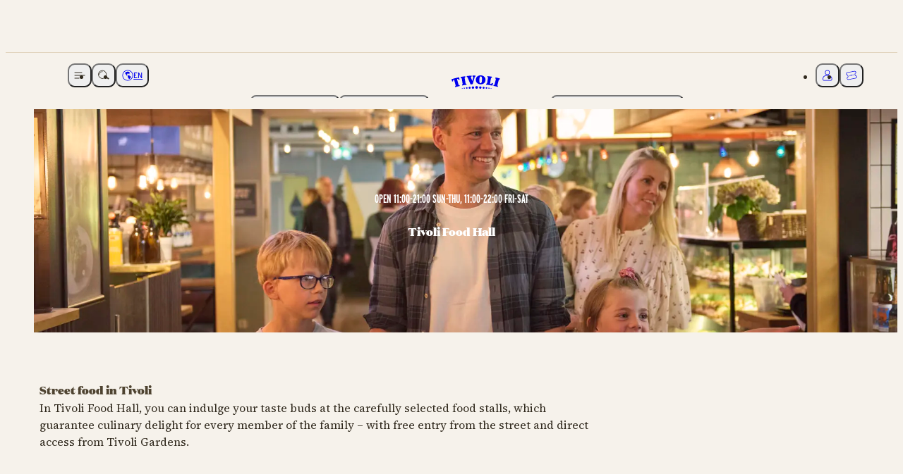

--- FILE ---
content_type: text/html; charset=utf-8
request_url: https://www.tivoli.dk/en/food-and-drinks/tivoli-food-hall
body_size: 76139
content:
<!DOCTYPE html><html class="__variable_0a6548 __variable_0162f6 htmlTest" data-mantine-color-scheme="light" lang="en"><head><meta charSet="utf-8"/><meta name="viewport" content="width=device-width, initial-scale=1, viewport-fit=cover"/><link rel="preload" href="/_next/static/media/0289ba911e8000e3-s.p.woff2" as="font" crossorigin="" type="font/woff2"/><link rel="preload" href="/_next/static/media/90f9f3a573019e65-s.p.woff2" as="font" crossorigin="" type="font/woff2"/><link rel="stylesheet" href="/_next/static/css/21e85a5fde538125.css" data-precedence="next"/><link rel="stylesheet" href="/_next/static/css/e24549aad9f1ac95.css" data-precedence="next"/><link rel="stylesheet" href="/_next/static/css/323826e7b0f69a8f.css" data-precedence="next"/><link rel="stylesheet" href="/_next/static/css/4f20f8ea664465ef.css" data-precedence="next"/><link rel="stylesheet" href="/_next/static/css/95f7026af582cf90.css" data-precedence="next"/><link rel="stylesheet" href="/_next/static/css/179e3d5f563d444d.css" data-precedence="next"/><link rel="stylesheet" href="/_next/static/css/087a5357c6cc8a1d.css" data-precedence="next"/><link rel="stylesheet" href="/_next/static/css/e87ce763973aad12.css" data-precedence="next"/><link rel="preload" as="script" fetchPriority="low" href="/_next/static/chunks/webpack-68519c4cc3046d2c.js"/><script src="/_next/static/chunks/4bd1b696-182b6b13bdad92e3.js" async=""></script><script src="/_next/static/chunks/1255-2515ec02460e7abe.js" async=""></script><script src="/_next/static/chunks/main-app-f3336e172256d2ab.js" async=""></script><script src="/_next/static/chunks/c16f53c3-002207ba98dfce8d.js" async=""></script><script src="/_next/static/chunks/148-29da19374eef5c4b.js" async=""></script><script src="/_next/static/chunks/2268-4236cbfaaffa0fdf.js" async=""></script><script src="/_next/static/chunks/5051-d88d223e60dfeeba.js" async=""></script><script src="/_next/static/chunks/549-5bfe732f4b3c023d.js" async=""></script><script src="/_next/static/chunks/4234-7557ea7d31f2271f.js" async=""></script><script src="/_next/static/chunks/app/%5Blocale%5D/layout-f2b649cfcfa7f003.js" async=""></script><script src="/_next/static/chunks/5608-490fa242c0e07d63.js" async=""></script><script src="/_next/static/chunks/8991-2243fbf8bbcbc631.js" async=""></script><script src="/_next/static/chunks/app/%5Blocale%5D/%5B%5B...slug%5D%5D/page-fb459d8628c7a9ee.js" async=""></script><script src="/_next/static/chunks/app/%5Blocale%5D/error-bd27068e4646b38e.js" async=""></script><link rel="preload" href="https://www.googletagmanager.com/gtm.js?id=GTM-PGT4T7NH" as="script"/><link rel="preload" href="https://www.googletagmanager.com/gtm.js?id=GTM-WH4H3KR7" as="script"/><link rel="preload" href="https://customer.cludo.com/scripts/bundles/search-script.min.js" as="script"/><link rel="preload" as="image" type="image/webp" imageSrcSet="https://cdn.tivoli.dk/media/nkpjzei5/svingkarrusellen-tivoli-sommer-2024-14632476.jpg?height=192&amp;width=384&amp;format=webp 384w, https://cdn.tivoli.dk/media/nkpjzei5/svingkarrusellen-tivoli-sommer-2024-14632476.jpg?height=320&amp;width=640&amp;format=webp 640w, https://cdn.tivoli.dk/media/nkpjzei5/svingkarrusellen-tivoli-sommer-2024-14632476.jpg?height=375&amp;width=750&amp;format=webp 750w, https://cdn.tivoli.dk/media/nkpjzei5/svingkarrusellen-tivoli-sommer-2024-14632476.jpg?height=414&amp;width=828&amp;format=webp 828w, https://cdn.tivoli.dk/media/nkpjzei5/svingkarrusellen-tivoli-sommer-2024-14632476.jpg?height=540&amp;width=1080&amp;format=webp 1080w, https://cdn.tivoli.dk/media/nkpjzei5/svingkarrusellen-tivoli-sommer-2024-14632476.jpg?height=600&amp;width=1200&amp;format=webp 1200w, https://cdn.tivoli.dk/media/nkpjzei5/svingkarrusellen-tivoli-sommer-2024-14632476.jpg?height=960&amp;width=1920&amp;format=webp 1920w, https://cdn.tivoli.dk/media/nkpjzei5/svingkarrusellen-tivoli-sommer-2024-14632476.jpg?height=1024&amp;width=2048&amp;format=webp 2048w, https://cdn.tivoli.dk/media/nkpjzei5/svingkarrusellen-tivoli-sommer-2024-14632476.jpg?height=1920&amp;width=3840&amp;format=webp 3840w" imageSizes="50vw"/><link rel="preload" as="image" type="image/webp" imageSrcSet="https://cdn.tivoli.dk/media/z3sp523z/aftenstemning-koncertsalen-tivoli-2023-14666358.jpg?height=192&amp;width=384&amp;format=webp 384w, https://cdn.tivoli.dk/media/z3sp523z/aftenstemning-koncertsalen-tivoli-2023-14666358.jpg?height=320&amp;width=640&amp;format=webp 640w, https://cdn.tivoli.dk/media/z3sp523z/aftenstemning-koncertsalen-tivoli-2023-14666358.jpg?height=375&amp;width=750&amp;format=webp 750w, https://cdn.tivoli.dk/media/z3sp523z/aftenstemning-koncertsalen-tivoli-2023-14666358.jpg?height=414&amp;width=828&amp;format=webp 828w, https://cdn.tivoli.dk/media/z3sp523z/aftenstemning-koncertsalen-tivoli-2023-14666358.jpg?height=540&amp;width=1080&amp;format=webp 1080w, https://cdn.tivoli.dk/media/z3sp523z/aftenstemning-koncertsalen-tivoli-2023-14666358.jpg?height=600&amp;width=1200&amp;format=webp 1200w, https://cdn.tivoli.dk/media/z3sp523z/aftenstemning-koncertsalen-tivoli-2023-14666358.jpg?height=960&amp;width=1920&amp;format=webp 1920w, https://cdn.tivoli.dk/media/z3sp523z/aftenstemning-koncertsalen-tivoli-2023-14666358.jpg?height=1024&amp;width=2048&amp;format=webp 2048w, https://cdn.tivoli.dk/media/z3sp523z/aftenstemning-koncertsalen-tivoli-2023-14666358.jpg?height=1920&amp;width=3840&amp;format=webp 3840w" imageSizes="50vw"/><link rel="preload" as="image" type="image/webp" imageSrcSet="https://cdn.tivoli.dk/media/ajth2w3w/2022_05_15_tivoli_food_festival_006.jpg?rxy=0.47906423875384435%2C0.5438057584620586&amp;height=192&amp;width=384&amp;format=webp 384w, https://cdn.tivoli.dk/media/ajth2w3w/2022_05_15_tivoli_food_festival_006.jpg?rxy=0.47906423875384435%2C0.5438057584620586&amp;height=320&amp;width=640&amp;format=webp 640w, https://cdn.tivoli.dk/media/ajth2w3w/2022_05_15_tivoli_food_festival_006.jpg?rxy=0.47906423875384435%2C0.5438057584620586&amp;height=375&amp;width=750&amp;format=webp 750w, https://cdn.tivoli.dk/media/ajth2w3w/2022_05_15_tivoli_food_festival_006.jpg?rxy=0.47906423875384435%2C0.5438057584620586&amp;height=414&amp;width=828&amp;format=webp 828w, https://cdn.tivoli.dk/media/ajth2w3w/2022_05_15_tivoli_food_festival_006.jpg?rxy=0.47906423875384435%2C0.5438057584620586&amp;height=540&amp;width=1080&amp;format=webp 1080w, https://cdn.tivoli.dk/media/ajth2w3w/2022_05_15_tivoli_food_festival_006.jpg?rxy=0.47906423875384435%2C0.5438057584620586&amp;height=600&amp;width=1200&amp;format=webp 1200w, https://cdn.tivoli.dk/media/ajth2w3w/2022_05_15_tivoli_food_festival_006.jpg?rxy=0.47906423875384435%2C0.5438057584620586&amp;height=960&amp;width=1920&amp;format=webp 1920w, https://cdn.tivoli.dk/media/ajth2w3w/2022_05_15_tivoli_food_festival_006.jpg?rxy=0.47906423875384435%2C0.5438057584620586&amp;height=1024&amp;width=2048&amp;format=webp 2048w, https://cdn.tivoli.dk/media/ajth2w3w/2022_05_15_tivoli_food_festival_006.jpg?rxy=0.47906423875384435%2C0.5438057584620586&amp;height=1920&amp;width=3840&amp;format=webp 3840w" imageSizes="50vw"/><link rel="preload" as="image" type="image/webp" imageSrcSet="https://cdn.tivoli.dk/media/tz3bs1qo/familie-i-food-hall-tivoli-2024-15134574.jpg?height=360&amp;width=640&amp;format=webp 640w, https://cdn.tivoli.dk/media/tz3bs1qo/familie-i-food-hall-tivoli-2024-15134574.jpg?height=421&amp;width=750&amp;format=webp 750w, https://cdn.tivoli.dk/media/tz3bs1qo/familie-i-food-hall-tivoli-2024-15134574.jpg?height=465&amp;width=828&amp;format=webp 828w, https://cdn.tivoli.dk/media/tz3bs1qo/familie-i-food-hall-tivoli-2024-15134574.jpg?height=607&amp;width=1080&amp;format=webp 1080w, https://cdn.tivoli.dk/media/tz3bs1qo/familie-i-food-hall-tivoli-2024-15134574.jpg?height=675&amp;width=1200&amp;format=webp 1200w, https://cdn.tivoli.dk/media/tz3bs1qo/familie-i-food-hall-tivoli-2024-15134574.jpg?height=1080&amp;width=1920&amp;format=webp 1920w, https://cdn.tivoli.dk/media/tz3bs1qo/familie-i-food-hall-tivoli-2024-15134574.jpg?height=1152&amp;width=2048&amp;format=webp 2048w, https://cdn.tivoli.dk/media/tz3bs1qo/familie-i-food-hall-tivoli-2024-15134574.jpg?height=2160&amp;width=3840&amp;format=webp 3840w" imageSizes="100vw"/><link rel="preload" as="image" type="image/webp" imageSrcSet="https://cdn.tivoli.dk/media/kxinf0uv/arkadens-isbod-tivoli-2023_3.jpg?height=170&amp;width=256&amp;format=webp 256w, https://cdn.tivoli.dk/media/kxinf0uv/arkadens-isbod-tivoli-2023_3.jpg?height=256&amp;width=384&amp;format=webp 384w, https://cdn.tivoli.dk/media/kxinf0uv/arkadens-isbod-tivoli-2023_3.jpg?height=426&amp;width=640&amp;format=webp 640w, https://cdn.tivoli.dk/media/kxinf0uv/arkadens-isbod-tivoli-2023_3.jpg?height=500&amp;width=750&amp;format=webp 750w, https://cdn.tivoli.dk/media/kxinf0uv/arkadens-isbod-tivoli-2023_3.jpg?height=552&amp;width=828&amp;format=webp 828w, https://cdn.tivoli.dk/media/kxinf0uv/arkadens-isbod-tivoli-2023_3.jpg?height=720&amp;width=1080&amp;format=webp 1080w, https://cdn.tivoli.dk/media/kxinf0uv/arkadens-isbod-tivoli-2023_3.jpg?height=800&amp;width=1200&amp;format=webp 1200w, https://cdn.tivoli.dk/media/kxinf0uv/arkadens-isbod-tivoli-2023_3.jpg?height=1280&amp;width=1920&amp;format=webp 1920w, https://cdn.tivoli.dk/media/kxinf0uv/arkadens-isbod-tivoli-2023_3.jpg?height=1365&amp;width=2048&amp;format=webp 2048w, https://cdn.tivoli.dk/media/kxinf0uv/arkadens-isbod-tivoli-2023_3.jpg?height=2560&amp;width=3840&amp;format=webp 3840w" imageSizes="(max-width: 767px) 100vw, (max-width: 1279px) 50vw, 25vw" media="(max-width: 1279px)"/><link rel="preload" as="image" type="image/webp" imageSrcSet="https://cdn.tivoli.dk/media/kxinf0uv/arkadens-isbod-tivoli-2023_3.jpg?height=426&amp;width=256&amp;format=webp 256w, https://cdn.tivoli.dk/media/kxinf0uv/arkadens-isbod-tivoli-2023_3.jpg?height=640&amp;width=384&amp;format=webp 384w, https://cdn.tivoli.dk/media/kxinf0uv/arkadens-isbod-tivoli-2023_3.jpg?height=1066&amp;width=640&amp;format=webp 640w, https://cdn.tivoli.dk/media/kxinf0uv/arkadens-isbod-tivoli-2023_3.jpg?height=1250&amp;width=750&amp;format=webp 750w, https://cdn.tivoli.dk/media/kxinf0uv/arkadens-isbod-tivoli-2023_3.jpg?height=1380&amp;width=828&amp;format=webp 828w, https://cdn.tivoli.dk/media/kxinf0uv/arkadens-isbod-tivoli-2023_3.jpg?height=1800&amp;width=1080&amp;format=webp 1080w, https://cdn.tivoli.dk/media/kxinf0uv/arkadens-isbod-tivoli-2023_3.jpg?height=2000&amp;width=1200&amp;format=webp 1200w, https://cdn.tivoli.dk/media/kxinf0uv/arkadens-isbod-tivoli-2023_3.jpg?height=3200&amp;width=1920&amp;format=webp 1920w, https://cdn.tivoli.dk/media/kxinf0uv/arkadens-isbod-tivoli-2023_3.jpg?height=3413&amp;width=2048&amp;format=webp 2048w, https://cdn.tivoli.dk/media/kxinf0uv/arkadens-isbod-tivoli-2023_3.jpg?height=6400&amp;width=3840&amp;format=webp 3840w" imageSizes="(max-width: 767px) 100vw, (max-width: 1279px) 50vw, 25vw" media="(min-width: 1280px)"/><link rel="preload" as="image" type="image/webp" imageSrcSet="https://cdn.tivoli.dk/media/t40nzk00/nohrlund-bar-tivoli-2024-15134466.jpg?height=170&amp;width=256&amp;format=webp 256w, https://cdn.tivoli.dk/media/t40nzk00/nohrlund-bar-tivoli-2024-15134466.jpg?height=256&amp;width=384&amp;format=webp 384w, https://cdn.tivoli.dk/media/t40nzk00/nohrlund-bar-tivoli-2024-15134466.jpg?height=426&amp;width=640&amp;format=webp 640w, https://cdn.tivoli.dk/media/t40nzk00/nohrlund-bar-tivoli-2024-15134466.jpg?height=500&amp;width=750&amp;format=webp 750w, https://cdn.tivoli.dk/media/t40nzk00/nohrlund-bar-tivoli-2024-15134466.jpg?height=552&amp;width=828&amp;format=webp 828w, https://cdn.tivoli.dk/media/t40nzk00/nohrlund-bar-tivoli-2024-15134466.jpg?height=720&amp;width=1080&amp;format=webp 1080w, https://cdn.tivoli.dk/media/t40nzk00/nohrlund-bar-tivoli-2024-15134466.jpg?height=800&amp;width=1200&amp;format=webp 1200w, https://cdn.tivoli.dk/media/t40nzk00/nohrlund-bar-tivoli-2024-15134466.jpg?height=1280&amp;width=1920&amp;format=webp 1920w, https://cdn.tivoli.dk/media/t40nzk00/nohrlund-bar-tivoli-2024-15134466.jpg?height=1365&amp;width=2048&amp;format=webp 2048w, https://cdn.tivoli.dk/media/t40nzk00/nohrlund-bar-tivoli-2024-15134466.jpg?height=2560&amp;width=3840&amp;format=webp 3840w" imageSizes="(max-width: 767px) 100vw, (max-width: 1279px) 50vw, 25vw" media="(max-width: 1279px)"/><link rel="preload" as="image" type="image/webp" imageSrcSet="https://cdn.tivoli.dk/media/t40nzk00/nohrlund-bar-tivoli-2024-15134466.jpg?height=426&amp;width=256&amp;format=webp 256w, https://cdn.tivoli.dk/media/t40nzk00/nohrlund-bar-tivoli-2024-15134466.jpg?height=640&amp;width=384&amp;format=webp 384w, https://cdn.tivoli.dk/media/t40nzk00/nohrlund-bar-tivoli-2024-15134466.jpg?height=1066&amp;width=640&amp;format=webp 640w, https://cdn.tivoli.dk/media/t40nzk00/nohrlund-bar-tivoli-2024-15134466.jpg?height=1250&amp;width=750&amp;format=webp 750w, https://cdn.tivoli.dk/media/t40nzk00/nohrlund-bar-tivoli-2024-15134466.jpg?height=1380&amp;width=828&amp;format=webp 828w, https://cdn.tivoli.dk/media/t40nzk00/nohrlund-bar-tivoli-2024-15134466.jpg?height=1800&amp;width=1080&amp;format=webp 1080w, https://cdn.tivoli.dk/media/t40nzk00/nohrlund-bar-tivoli-2024-15134466.jpg?height=2000&amp;width=1200&amp;format=webp 1200w, https://cdn.tivoli.dk/media/t40nzk00/nohrlund-bar-tivoli-2024-15134466.jpg?height=3200&amp;width=1920&amp;format=webp 1920w, https://cdn.tivoli.dk/media/t40nzk00/nohrlund-bar-tivoli-2024-15134466.jpg?height=3413&amp;width=2048&amp;format=webp 2048w, https://cdn.tivoli.dk/media/t40nzk00/nohrlund-bar-tivoli-2024-15134466.jpg?height=6400&amp;width=3840&amp;format=webp 3840w" imageSizes="(max-width: 767px) 100vw, (max-width: 1279px) 50vw, 25vw" media="(min-width: 1280px)"/><link rel="preload" as="image" type="image/webp" imageSrcSet="https://cdn.tivoli.dk/media/0cih5sk1/chicks-by-chicks-tivoli-2024-mad-1.jpg?height=341&amp;width=256&amp;format=webp 256w, https://cdn.tivoli.dk/media/0cih5sk1/chicks-by-chicks-tivoli-2024-mad-1.jpg?height=512&amp;width=384&amp;format=webp 384w, https://cdn.tivoli.dk/media/0cih5sk1/chicks-by-chicks-tivoli-2024-mad-1.jpg?height=853&amp;width=640&amp;format=webp 640w, https://cdn.tivoli.dk/media/0cih5sk1/chicks-by-chicks-tivoli-2024-mad-1.jpg?height=1000&amp;width=750&amp;format=webp 750w, https://cdn.tivoli.dk/media/0cih5sk1/chicks-by-chicks-tivoli-2024-mad-1.jpg?height=1104&amp;width=828&amp;format=webp 828w, https://cdn.tivoli.dk/media/0cih5sk1/chicks-by-chicks-tivoli-2024-mad-1.jpg?height=1440&amp;width=1080&amp;format=webp 1080w, https://cdn.tivoli.dk/media/0cih5sk1/chicks-by-chicks-tivoli-2024-mad-1.jpg?height=1600&amp;width=1200&amp;format=webp 1200w, https://cdn.tivoli.dk/media/0cih5sk1/chicks-by-chicks-tivoli-2024-mad-1.jpg?height=2560&amp;width=1920&amp;format=webp 1920w, https://cdn.tivoli.dk/media/0cih5sk1/chicks-by-chicks-tivoli-2024-mad-1.jpg?height=2730&amp;width=2048&amp;format=webp 2048w, https://cdn.tivoli.dk/media/0cih5sk1/chicks-by-chicks-tivoli-2024-mad-1.jpg?height=5120&amp;width=3840&amp;format=webp 3840w" imageSizes="(min-width: 768px) 33vw, (min-width: 1280px) 25vw, (min-width: 1920px) 433px, 50vw"/><link rel="preload" as="image" type="image/webp" imageSrcSet="https://cdn.tivoli.dk/media/2w0ncily/cocks-and-cows-tivoli-2024-mad.jpg?rxy=0.5076566714426983%2C0.8191453218546452&amp;height=341&amp;width=256&amp;format=webp 256w, https://cdn.tivoli.dk/media/2w0ncily/cocks-and-cows-tivoli-2024-mad.jpg?rxy=0.5076566714426983%2C0.8191453218546452&amp;height=512&amp;width=384&amp;format=webp 384w, https://cdn.tivoli.dk/media/2w0ncily/cocks-and-cows-tivoli-2024-mad.jpg?rxy=0.5076566714426983%2C0.8191453218546452&amp;height=853&amp;width=640&amp;format=webp 640w, https://cdn.tivoli.dk/media/2w0ncily/cocks-and-cows-tivoli-2024-mad.jpg?rxy=0.5076566714426983%2C0.8191453218546452&amp;height=1000&amp;width=750&amp;format=webp 750w, https://cdn.tivoli.dk/media/2w0ncily/cocks-and-cows-tivoli-2024-mad.jpg?rxy=0.5076566714426983%2C0.8191453218546452&amp;height=1104&amp;width=828&amp;format=webp 828w, https://cdn.tivoli.dk/media/2w0ncily/cocks-and-cows-tivoli-2024-mad.jpg?rxy=0.5076566714426983%2C0.8191453218546452&amp;height=1440&amp;width=1080&amp;format=webp 1080w, https://cdn.tivoli.dk/media/2w0ncily/cocks-and-cows-tivoli-2024-mad.jpg?rxy=0.5076566714426983%2C0.8191453218546452&amp;height=1600&amp;width=1200&amp;format=webp 1200w, https://cdn.tivoli.dk/media/2w0ncily/cocks-and-cows-tivoli-2024-mad.jpg?rxy=0.5076566714426983%2C0.8191453218546452&amp;height=2560&amp;width=1920&amp;format=webp 1920w, https://cdn.tivoli.dk/media/2w0ncily/cocks-and-cows-tivoli-2024-mad.jpg?rxy=0.5076566714426983%2C0.8191453218546452&amp;height=2730&amp;width=2048&amp;format=webp 2048w, https://cdn.tivoli.dk/media/2w0ncily/cocks-and-cows-tivoli-2024-mad.jpg?rxy=0.5076566714426983%2C0.8191453218546452&amp;height=5120&amp;width=3840&amp;format=webp 3840w" imageSizes="(min-width: 768px) 33vw, (min-width: 1280px) 25vw, (min-width: 1920px) 433px, 50vw"/><link rel="preload" as="image" type="image/webp" imageSrcSet="https://cdn.tivoli.dk/media/sg2jv5ew/dhaba-tivoli-2024-bod.jpg?rxy=0.4892941886508417%2C0.6813794988163023&amp;height=341&amp;width=256&amp;format=webp 256w, https://cdn.tivoli.dk/media/sg2jv5ew/dhaba-tivoli-2024-bod.jpg?rxy=0.4892941886508417%2C0.6813794988163023&amp;height=512&amp;width=384&amp;format=webp 384w, https://cdn.tivoli.dk/media/sg2jv5ew/dhaba-tivoli-2024-bod.jpg?rxy=0.4892941886508417%2C0.6813794988163023&amp;height=853&amp;width=640&amp;format=webp 640w, https://cdn.tivoli.dk/media/sg2jv5ew/dhaba-tivoli-2024-bod.jpg?rxy=0.4892941886508417%2C0.6813794988163023&amp;height=1000&amp;width=750&amp;format=webp 750w, https://cdn.tivoli.dk/media/sg2jv5ew/dhaba-tivoli-2024-bod.jpg?rxy=0.4892941886508417%2C0.6813794988163023&amp;height=1104&amp;width=828&amp;format=webp 828w, https://cdn.tivoli.dk/media/sg2jv5ew/dhaba-tivoli-2024-bod.jpg?rxy=0.4892941886508417%2C0.6813794988163023&amp;height=1440&amp;width=1080&amp;format=webp 1080w, https://cdn.tivoli.dk/media/sg2jv5ew/dhaba-tivoli-2024-bod.jpg?rxy=0.4892941886508417%2C0.6813794988163023&amp;height=1600&amp;width=1200&amp;format=webp 1200w, https://cdn.tivoli.dk/media/sg2jv5ew/dhaba-tivoli-2024-bod.jpg?rxy=0.4892941886508417%2C0.6813794988163023&amp;height=2560&amp;width=1920&amp;format=webp 1920w, https://cdn.tivoli.dk/media/sg2jv5ew/dhaba-tivoli-2024-bod.jpg?rxy=0.4892941886508417%2C0.6813794988163023&amp;height=2730&amp;width=2048&amp;format=webp 2048w, https://cdn.tivoli.dk/media/sg2jv5ew/dhaba-tivoli-2024-bod.jpg?rxy=0.4892941886508417%2C0.6813794988163023&amp;height=5120&amp;width=3840&amp;format=webp 3840w" imageSizes="(min-width: 768px) 33vw, (min-width: 1280px) 25vw, (min-width: 1920px) 433px, 50vw"/><link rel="preload" as="image" type="image/webp" imageSrcSet="https://cdn.tivoli.dk/media/eecdpt43/french-market-tivoli-2024-mad-4.jpg?rxy=0.47634103502112285%2C0.6314701575542357&amp;height=341&amp;width=256&amp;format=webp 256w, https://cdn.tivoli.dk/media/eecdpt43/french-market-tivoli-2024-mad-4.jpg?rxy=0.47634103502112285%2C0.6314701575542357&amp;height=512&amp;width=384&amp;format=webp 384w, https://cdn.tivoli.dk/media/eecdpt43/french-market-tivoli-2024-mad-4.jpg?rxy=0.47634103502112285%2C0.6314701575542357&amp;height=853&amp;width=640&amp;format=webp 640w, https://cdn.tivoli.dk/media/eecdpt43/french-market-tivoli-2024-mad-4.jpg?rxy=0.47634103502112285%2C0.6314701575542357&amp;height=1000&amp;width=750&amp;format=webp 750w, https://cdn.tivoli.dk/media/eecdpt43/french-market-tivoli-2024-mad-4.jpg?rxy=0.47634103502112285%2C0.6314701575542357&amp;height=1104&amp;width=828&amp;format=webp 828w, https://cdn.tivoli.dk/media/eecdpt43/french-market-tivoli-2024-mad-4.jpg?rxy=0.47634103502112285%2C0.6314701575542357&amp;height=1440&amp;width=1080&amp;format=webp 1080w, https://cdn.tivoli.dk/media/eecdpt43/french-market-tivoli-2024-mad-4.jpg?rxy=0.47634103502112285%2C0.6314701575542357&amp;height=1600&amp;width=1200&amp;format=webp 1200w, https://cdn.tivoli.dk/media/eecdpt43/french-market-tivoli-2024-mad-4.jpg?rxy=0.47634103502112285%2C0.6314701575542357&amp;height=2560&amp;width=1920&amp;format=webp 1920w, https://cdn.tivoli.dk/media/eecdpt43/french-market-tivoli-2024-mad-4.jpg?rxy=0.47634103502112285%2C0.6314701575542357&amp;height=2730&amp;width=2048&amp;format=webp 2048w, https://cdn.tivoli.dk/media/eecdpt43/french-market-tivoli-2024-mad-4.jpg?rxy=0.47634103502112285%2C0.6314701575542357&amp;height=5120&amp;width=3840&amp;format=webp 3840w" imageSizes="(min-width: 768px) 33vw, (min-width: 1280px) 25vw, (min-width: 1920px) 433px, 50vw"/><link rel="preload" as="image" type="image/webp" imageSrcSet="https://cdn.tivoli.dk/media/xjhifdal/gorms-tivoli-2024-mad-1.jpg?rxy=0.4039576649706431%2C0.5895249456621564&amp;height=341&amp;width=256&amp;format=webp 256w, https://cdn.tivoli.dk/media/xjhifdal/gorms-tivoli-2024-mad-1.jpg?rxy=0.4039576649706431%2C0.5895249456621564&amp;height=512&amp;width=384&amp;format=webp 384w, https://cdn.tivoli.dk/media/xjhifdal/gorms-tivoli-2024-mad-1.jpg?rxy=0.4039576649706431%2C0.5895249456621564&amp;height=853&amp;width=640&amp;format=webp 640w, https://cdn.tivoli.dk/media/xjhifdal/gorms-tivoli-2024-mad-1.jpg?rxy=0.4039576649706431%2C0.5895249456621564&amp;height=1000&amp;width=750&amp;format=webp 750w, https://cdn.tivoli.dk/media/xjhifdal/gorms-tivoli-2024-mad-1.jpg?rxy=0.4039576649706431%2C0.5895249456621564&amp;height=1104&amp;width=828&amp;format=webp 828w, https://cdn.tivoli.dk/media/xjhifdal/gorms-tivoli-2024-mad-1.jpg?rxy=0.4039576649706431%2C0.5895249456621564&amp;height=1440&amp;width=1080&amp;format=webp 1080w, https://cdn.tivoli.dk/media/xjhifdal/gorms-tivoli-2024-mad-1.jpg?rxy=0.4039576649706431%2C0.5895249456621564&amp;height=1600&amp;width=1200&amp;format=webp 1200w, https://cdn.tivoli.dk/media/xjhifdal/gorms-tivoli-2024-mad-1.jpg?rxy=0.4039576649706431%2C0.5895249456621564&amp;height=2560&amp;width=1920&amp;format=webp 1920w, https://cdn.tivoli.dk/media/xjhifdal/gorms-tivoli-2024-mad-1.jpg?rxy=0.4039576649706431%2C0.5895249456621564&amp;height=2730&amp;width=2048&amp;format=webp 2048w, https://cdn.tivoli.dk/media/xjhifdal/gorms-tivoli-2024-mad-1.jpg?rxy=0.4039576649706431%2C0.5895249456621564&amp;height=5120&amp;width=3840&amp;format=webp 3840w" imageSizes="(min-width: 768px) 33vw, (min-width: 1280px) 25vw, (min-width: 1920px) 433px, 50vw"/><link rel="preload" as="image" type="image/webp" imageSrcSet="https://cdn.tivoli.dk/media/4d5bgyxp/hallernes-smoerrebroed-tivoli-2024-mad-3.jpg?rxy=0.5000002391630441%2C0.7313805192452907&amp;height=341&amp;width=256&amp;format=webp 256w, https://cdn.tivoli.dk/media/4d5bgyxp/hallernes-smoerrebroed-tivoli-2024-mad-3.jpg?rxy=0.5000002391630441%2C0.7313805192452907&amp;height=512&amp;width=384&amp;format=webp 384w, https://cdn.tivoli.dk/media/4d5bgyxp/hallernes-smoerrebroed-tivoli-2024-mad-3.jpg?rxy=0.5000002391630441%2C0.7313805192452907&amp;height=853&amp;width=640&amp;format=webp 640w, https://cdn.tivoli.dk/media/4d5bgyxp/hallernes-smoerrebroed-tivoli-2024-mad-3.jpg?rxy=0.5000002391630441%2C0.7313805192452907&amp;height=1000&amp;width=750&amp;format=webp 750w, https://cdn.tivoli.dk/media/4d5bgyxp/hallernes-smoerrebroed-tivoli-2024-mad-3.jpg?rxy=0.5000002391630441%2C0.7313805192452907&amp;height=1104&amp;width=828&amp;format=webp 828w, https://cdn.tivoli.dk/media/4d5bgyxp/hallernes-smoerrebroed-tivoli-2024-mad-3.jpg?rxy=0.5000002391630441%2C0.7313805192452907&amp;height=1440&amp;width=1080&amp;format=webp 1080w, https://cdn.tivoli.dk/media/4d5bgyxp/hallernes-smoerrebroed-tivoli-2024-mad-3.jpg?rxy=0.5000002391630441%2C0.7313805192452907&amp;height=1600&amp;width=1200&amp;format=webp 1200w, https://cdn.tivoli.dk/media/4d5bgyxp/hallernes-smoerrebroed-tivoli-2024-mad-3.jpg?rxy=0.5000002391630441%2C0.7313805192452907&amp;height=2560&amp;width=1920&amp;format=webp 1920w, https://cdn.tivoli.dk/media/4d5bgyxp/hallernes-smoerrebroed-tivoli-2024-mad-3.jpg?rxy=0.5000002391630441%2C0.7313805192452907&amp;height=2730&amp;width=2048&amp;format=webp 2048w, https://cdn.tivoli.dk/media/4d5bgyxp/hallernes-smoerrebroed-tivoli-2024-mad-3.jpg?rxy=0.5000002391630441%2C0.7313805192452907&amp;height=5120&amp;width=3840&amp;format=webp 3840w" imageSizes="(min-width: 768px) 33vw, (min-width: 1280px) 25vw, (min-width: 1920px) 433px, 50vw"/><link rel="preload" as="image" type="image/webp" imageSrcSet="https://cdn.tivoli.dk/media/2bsjxbs0/kung-fu-tivoli-2024-bod-3.jpg?rxy=0.5061146029678617%2C0.5591859969427355&amp;height=341&amp;width=256&amp;format=webp 256w, https://cdn.tivoli.dk/media/2bsjxbs0/kung-fu-tivoli-2024-bod-3.jpg?rxy=0.5061146029678617%2C0.5591859969427355&amp;height=512&amp;width=384&amp;format=webp 384w, https://cdn.tivoli.dk/media/2bsjxbs0/kung-fu-tivoli-2024-bod-3.jpg?rxy=0.5061146029678617%2C0.5591859969427355&amp;height=853&amp;width=640&amp;format=webp 640w, https://cdn.tivoli.dk/media/2bsjxbs0/kung-fu-tivoli-2024-bod-3.jpg?rxy=0.5061146029678617%2C0.5591859969427355&amp;height=1000&amp;width=750&amp;format=webp 750w, https://cdn.tivoli.dk/media/2bsjxbs0/kung-fu-tivoli-2024-bod-3.jpg?rxy=0.5061146029678617%2C0.5591859969427355&amp;height=1104&amp;width=828&amp;format=webp 828w, https://cdn.tivoli.dk/media/2bsjxbs0/kung-fu-tivoli-2024-bod-3.jpg?rxy=0.5061146029678617%2C0.5591859969427355&amp;height=1440&amp;width=1080&amp;format=webp 1080w, https://cdn.tivoli.dk/media/2bsjxbs0/kung-fu-tivoli-2024-bod-3.jpg?rxy=0.5061146029678617%2C0.5591859969427355&amp;height=1600&amp;width=1200&amp;format=webp 1200w, https://cdn.tivoli.dk/media/2bsjxbs0/kung-fu-tivoli-2024-bod-3.jpg?rxy=0.5061146029678617%2C0.5591859969427355&amp;height=2560&amp;width=1920&amp;format=webp 1920w, https://cdn.tivoli.dk/media/2bsjxbs0/kung-fu-tivoli-2024-bod-3.jpg?rxy=0.5061146029678617%2C0.5591859969427355&amp;height=2730&amp;width=2048&amp;format=webp 2048w, https://cdn.tivoli.dk/media/2bsjxbs0/kung-fu-tivoli-2024-bod-3.jpg?rxy=0.5061146029678617%2C0.5591859969427355&amp;height=5120&amp;width=3840&amp;format=webp 3840w" imageSizes="(min-width: 768px) 33vw, (min-width: 1280px) 25vw, (min-width: 1920px) 433px, 50vw"/><link rel="preload" as="image" type="image/webp" imageSrcSet="https://cdn.tivoli.dk/media/5ylbddts/la-baracca-tivoli-2024-stemning-2.jpg?height=341&amp;width=256&amp;format=webp 256w, https://cdn.tivoli.dk/media/5ylbddts/la-baracca-tivoli-2024-stemning-2.jpg?height=512&amp;width=384&amp;format=webp 384w, https://cdn.tivoli.dk/media/5ylbddts/la-baracca-tivoli-2024-stemning-2.jpg?height=853&amp;width=640&amp;format=webp 640w, https://cdn.tivoli.dk/media/5ylbddts/la-baracca-tivoli-2024-stemning-2.jpg?height=1000&amp;width=750&amp;format=webp 750w, https://cdn.tivoli.dk/media/5ylbddts/la-baracca-tivoli-2024-stemning-2.jpg?height=1104&amp;width=828&amp;format=webp 828w, https://cdn.tivoli.dk/media/5ylbddts/la-baracca-tivoli-2024-stemning-2.jpg?height=1440&amp;width=1080&amp;format=webp 1080w, https://cdn.tivoli.dk/media/5ylbddts/la-baracca-tivoli-2024-stemning-2.jpg?height=1600&amp;width=1200&amp;format=webp 1200w, https://cdn.tivoli.dk/media/5ylbddts/la-baracca-tivoli-2024-stemning-2.jpg?height=2560&amp;width=1920&amp;format=webp 1920w, https://cdn.tivoli.dk/media/5ylbddts/la-baracca-tivoli-2024-stemning-2.jpg?height=2730&amp;width=2048&amp;format=webp 2048w, https://cdn.tivoli.dk/media/5ylbddts/la-baracca-tivoli-2024-stemning-2.jpg?height=5120&amp;width=3840&amp;format=webp 3840w" imageSizes="(min-width: 768px) 33vw, (min-width: 1280px) 25vw, (min-width: 1920px) 433px, 50vw"/><link rel="preload" as="image" type="image/webp" imageSrcSet="https://cdn.tivoli.dk/media/wysjx1di/olioli.png?height=341&amp;width=256&amp;format=webp 256w, https://cdn.tivoli.dk/media/wysjx1di/olioli.png?height=512&amp;width=384&amp;format=webp 384w, https://cdn.tivoli.dk/media/wysjx1di/olioli.png?height=853&amp;width=640&amp;format=webp 640w, https://cdn.tivoli.dk/media/wysjx1di/olioli.png?height=1000&amp;width=750&amp;format=webp 750w, https://cdn.tivoli.dk/media/wysjx1di/olioli.png?height=1104&amp;width=828&amp;format=webp 828w, https://cdn.tivoli.dk/media/wysjx1di/olioli.png?height=1440&amp;width=1080&amp;format=webp 1080w, https://cdn.tivoli.dk/media/wysjx1di/olioli.png?height=1600&amp;width=1200&amp;format=webp 1200w, https://cdn.tivoli.dk/media/wysjx1di/olioli.png?height=2560&amp;width=1920&amp;format=webp 1920w, https://cdn.tivoli.dk/media/wysjx1di/olioli.png?height=2730&amp;width=2048&amp;format=webp 2048w, https://cdn.tivoli.dk/media/wysjx1di/olioli.png?height=5120&amp;width=3840&amp;format=webp 3840w" imageSizes="(min-width: 768px) 33vw, (min-width: 1280px) 25vw, (min-width: 1920px) 433px, 50vw"/><link rel="preload" as="image" type="image/webp" imageSrcSet="https://cdn.tivoli.dk/media/1xwd0422/tfh-strangas-foto-jakob-melgaard-13.jpg?height=341&amp;width=256&amp;format=webp 256w, https://cdn.tivoli.dk/media/1xwd0422/tfh-strangas-foto-jakob-melgaard-13.jpg?height=512&amp;width=384&amp;format=webp 384w, https://cdn.tivoli.dk/media/1xwd0422/tfh-strangas-foto-jakob-melgaard-13.jpg?height=853&amp;width=640&amp;format=webp 640w, https://cdn.tivoli.dk/media/1xwd0422/tfh-strangas-foto-jakob-melgaard-13.jpg?height=1000&amp;width=750&amp;format=webp 750w, https://cdn.tivoli.dk/media/1xwd0422/tfh-strangas-foto-jakob-melgaard-13.jpg?height=1104&amp;width=828&amp;format=webp 828w, https://cdn.tivoli.dk/media/1xwd0422/tfh-strangas-foto-jakob-melgaard-13.jpg?height=1440&amp;width=1080&amp;format=webp 1080w, https://cdn.tivoli.dk/media/1xwd0422/tfh-strangas-foto-jakob-melgaard-13.jpg?height=1600&amp;width=1200&amp;format=webp 1200w, https://cdn.tivoli.dk/media/1xwd0422/tfh-strangas-foto-jakob-melgaard-13.jpg?height=2560&amp;width=1920&amp;format=webp 1920w, https://cdn.tivoli.dk/media/1xwd0422/tfh-strangas-foto-jakob-melgaard-13.jpg?height=2730&amp;width=2048&amp;format=webp 2048w, https://cdn.tivoli.dk/media/1xwd0422/tfh-strangas-foto-jakob-melgaard-13.jpg?height=5120&amp;width=3840&amp;format=webp 3840w" imageSizes="(min-width: 768px) 33vw, (min-width: 1280px) 25vw, (min-width: 1920px) 433px, 50vw"/><link rel="preload" as="image" type="image/webp" imageSrcSet="https://cdn.tivoli.dk/media/j4nbyrvy/sushi-market-tivoli-2024-mad-4.jpg?height=341&amp;width=256&amp;format=webp 256w, https://cdn.tivoli.dk/media/j4nbyrvy/sushi-market-tivoli-2024-mad-4.jpg?height=512&amp;width=384&amp;format=webp 384w, https://cdn.tivoli.dk/media/j4nbyrvy/sushi-market-tivoli-2024-mad-4.jpg?height=853&amp;width=640&amp;format=webp 640w, https://cdn.tivoli.dk/media/j4nbyrvy/sushi-market-tivoli-2024-mad-4.jpg?height=1000&amp;width=750&amp;format=webp 750w, https://cdn.tivoli.dk/media/j4nbyrvy/sushi-market-tivoli-2024-mad-4.jpg?height=1104&amp;width=828&amp;format=webp 828w, https://cdn.tivoli.dk/media/j4nbyrvy/sushi-market-tivoli-2024-mad-4.jpg?height=1440&amp;width=1080&amp;format=webp 1080w, https://cdn.tivoli.dk/media/j4nbyrvy/sushi-market-tivoli-2024-mad-4.jpg?height=1600&amp;width=1200&amp;format=webp 1200w, https://cdn.tivoli.dk/media/j4nbyrvy/sushi-market-tivoli-2024-mad-4.jpg?height=2560&amp;width=1920&amp;format=webp 1920w, https://cdn.tivoli.dk/media/j4nbyrvy/sushi-market-tivoli-2024-mad-4.jpg?height=2730&amp;width=2048&amp;format=webp 2048w, https://cdn.tivoli.dk/media/j4nbyrvy/sushi-market-tivoli-2024-mad-4.jpg?height=5120&amp;width=3840&amp;format=webp 3840w" imageSizes="(min-width: 768px) 33vw, (min-width: 1280px) 25vw, (min-width: 1920px) 433px, 50vw"/><link rel="preload" as="image" type="image/webp" imageSrcSet="https://cdn.tivoli.dk/media/rybk4q4w/wakha-tivoli-2024-mad-2.jpg?height=341&amp;width=256&amp;format=webp 256w, https://cdn.tivoli.dk/media/rybk4q4w/wakha-tivoli-2024-mad-2.jpg?height=512&amp;width=384&amp;format=webp 384w, https://cdn.tivoli.dk/media/rybk4q4w/wakha-tivoli-2024-mad-2.jpg?height=853&amp;width=640&amp;format=webp 640w, https://cdn.tivoli.dk/media/rybk4q4w/wakha-tivoli-2024-mad-2.jpg?height=1000&amp;width=750&amp;format=webp 750w, https://cdn.tivoli.dk/media/rybk4q4w/wakha-tivoli-2024-mad-2.jpg?height=1104&amp;width=828&amp;format=webp 828w, https://cdn.tivoli.dk/media/rybk4q4w/wakha-tivoli-2024-mad-2.jpg?height=1440&amp;width=1080&amp;format=webp 1080w, https://cdn.tivoli.dk/media/rybk4q4w/wakha-tivoli-2024-mad-2.jpg?height=1600&amp;width=1200&amp;format=webp 1200w, https://cdn.tivoli.dk/media/rybk4q4w/wakha-tivoli-2024-mad-2.jpg?height=2560&amp;width=1920&amp;format=webp 1920w, https://cdn.tivoli.dk/media/rybk4q4w/wakha-tivoli-2024-mad-2.jpg?height=2730&amp;width=2048&amp;format=webp 2048w, https://cdn.tivoli.dk/media/rybk4q4w/wakha-tivoli-2024-mad-2.jpg?height=5120&amp;width=3840&amp;format=webp 3840w" imageSizes="(min-width: 768px) 33vw, (min-width: 1280px) 25vw, (min-width: 1920px) 433px, 50vw"/><link rel="preload" as="image" type="image/webp" imageSrcSet="https://cdn.tivoli.dk/media/hovbdefo/wokwok-tivoli-2024-mad-6.jpg?height=341&amp;width=256&amp;format=webp 256w, https://cdn.tivoli.dk/media/hovbdefo/wokwok-tivoli-2024-mad-6.jpg?height=512&amp;width=384&amp;format=webp 384w, https://cdn.tivoli.dk/media/hovbdefo/wokwok-tivoli-2024-mad-6.jpg?height=853&amp;width=640&amp;format=webp 640w, https://cdn.tivoli.dk/media/hovbdefo/wokwok-tivoli-2024-mad-6.jpg?height=1000&amp;width=750&amp;format=webp 750w, https://cdn.tivoli.dk/media/hovbdefo/wokwok-tivoli-2024-mad-6.jpg?height=1104&amp;width=828&amp;format=webp 828w, https://cdn.tivoli.dk/media/hovbdefo/wokwok-tivoli-2024-mad-6.jpg?height=1440&amp;width=1080&amp;format=webp 1080w, https://cdn.tivoli.dk/media/hovbdefo/wokwok-tivoli-2024-mad-6.jpg?height=1600&amp;width=1200&amp;format=webp 1200w, https://cdn.tivoli.dk/media/hovbdefo/wokwok-tivoli-2024-mad-6.jpg?height=2560&amp;width=1920&amp;format=webp 1920w, https://cdn.tivoli.dk/media/hovbdefo/wokwok-tivoli-2024-mad-6.jpg?height=2730&amp;width=2048&amp;format=webp 2048w, https://cdn.tivoli.dk/media/hovbdefo/wokwok-tivoli-2024-mad-6.jpg?height=5120&amp;width=3840&amp;format=webp 3840w" imageSizes="(min-width: 768px) 33vw, (min-width: 1280px) 25vw, (min-width: 1920px) 433px, 50vw"/><link rel="preload" as="image" type="image/webp" imageSrcSet="https://cdn.tivoli.dk/media/shkbpiis/zocalo-tivoli-2024-mad-1.jpg?height=341&amp;width=256&amp;format=webp 256w, https://cdn.tivoli.dk/media/shkbpiis/zocalo-tivoli-2024-mad-1.jpg?height=512&amp;width=384&amp;format=webp 384w, https://cdn.tivoli.dk/media/shkbpiis/zocalo-tivoli-2024-mad-1.jpg?height=853&amp;width=640&amp;format=webp 640w, https://cdn.tivoli.dk/media/shkbpiis/zocalo-tivoli-2024-mad-1.jpg?height=1000&amp;width=750&amp;format=webp 750w, https://cdn.tivoli.dk/media/shkbpiis/zocalo-tivoli-2024-mad-1.jpg?height=1104&amp;width=828&amp;format=webp 828w, https://cdn.tivoli.dk/media/shkbpiis/zocalo-tivoli-2024-mad-1.jpg?height=1440&amp;width=1080&amp;format=webp 1080w, https://cdn.tivoli.dk/media/shkbpiis/zocalo-tivoli-2024-mad-1.jpg?height=1600&amp;width=1200&amp;format=webp 1200w, https://cdn.tivoli.dk/media/shkbpiis/zocalo-tivoli-2024-mad-1.jpg?height=2560&amp;width=1920&amp;format=webp 1920w, https://cdn.tivoli.dk/media/shkbpiis/zocalo-tivoli-2024-mad-1.jpg?height=2730&amp;width=2048&amp;format=webp 2048w, https://cdn.tivoli.dk/media/shkbpiis/zocalo-tivoli-2024-mad-1.jpg?height=5120&amp;width=3840&amp;format=webp 3840w" imageSizes="(min-width: 768px) 33vw, (min-width: 1280px) 25vw, (min-width: 1920px) 433px, 50vw"/><meta name="next-size-adjust" content=""/><link as="style" href="https://use.typekit.net/umg0mqk.css" rel="preload"/><link as="font" crossorigin="anonymous" href="https://use.typekit.net/af/20ad3a/00000000000000003b9ae7f7/27/l?primer=7cdcb44be4a7db8877ffa5c0007b8dd865b3bbc383831fe2ea177f62257a9191&amp;fvd=n5&amp;v=3" rel="preload" type="font/woff2"/><link as="font" crossorigin="anonymous" href="https://use.typekit.net/af/7a1026/00000000000000003b9ae803/27/l?primer=7cdcb44be4a7db8877ffa5c0007b8dd865b3bbc383831fe2ea177f62257a9191&amp;fvd=n7&amp;v=3" rel="preload" type="font/woff2"/><link as="font" crossorigin="anonymous" href="https://use.typekit.net/af/939f76/00000000000000003b9ae802/27/l?primer=7cdcb44be4a7db8877ffa5c0007b8dd865b3bbc383831fe2ea177f62257a9191&amp;fvd=n5&amp;v=3" rel="preload" type="font/woff2"/><title>Tivoli Food Hall – Copenhagen’s ultimate food destination</title><meta name="description" content="Discover Tivoli Food Hall, where food stalls offer a gastronomic journey for the whole family. From juicy burgers and authentic ramen to classic Danish open-faced sandwiches (smørrebrød) – there’s something for everyone. Dine in the cosy corners or take your delicious takeout home."/><meta name="robots" content="index, follow, max-video-preview:-1, max-image-preview:large, max-snippet:-1"/><link rel="canonical" href="https://www.tivoli.dk/en/food-and-drinks/tivoli-food-hall"/><link rel="alternate" hrefLang="en" href="https://www.tivoli.dk/en/food-and-drinks/tivoli-food-hall"/><link rel="alternate" hrefLang="da" href="https://www.tivoli.dk/mad-og-drikke/tivoli-food-hall"/><meta property="og:title" content="Tivoli Food Hall – Copenhagen’s ultimate food destination"/><meta property="og:description" content="Discover Tivoli Food Hall, where food stalls offer a gastronomic journey for the whole family. From juicy burgers and authentic ramen to classic Danish open-faced sandwiches (smørrebrød) – there’s something for everyone. Dine in the cosy corners or take your delicious takeout home."/><meta property="og:image" content="https://cdn.tivoli.dk/media/tz3bs1qo/familie-i-food-hall-tivoli-2024-15134574.jpg?height=450&amp;width=800&amp;format=jpeg"/><meta property="og:image:width" content="800"/><meta property="og:image:height" content="450"/><meta property="og:image" content="https://cdn.tivoli.dk/media/tz3bs1qo/familie-i-food-hall-tivoli-2024-15134574.jpg?height=675&amp;width=1200&amp;format=jpeg"/><meta property="og:image:width" content="1200"/><meta property="og:image:height" content="675"/><meta name="twitter:card" content="summary_large_image"/><meta name="twitter:title" content="Tivoli Food Hall – Copenhagen’s ultimate food destination"/><meta name="twitter:description" content="Discover Tivoli Food Hall, where food stalls offer a gastronomic journey for the whole family. From juicy burgers and authentic ramen to classic Danish open-faced sandwiches (smørrebrød) – there’s something for everyone. Dine in the cosy corners or take your delicious takeout home."/><meta name="twitter:image" content="https://cdn.tivoli.dk/media/tz3bs1qo/familie-i-food-hall-tivoli-2024-15134574.jpg?height=450&amp;width=800&amp;format=jpeg"/><meta name="twitter:image:width" content="800"/><meta name="twitter:image:height" content="450"/><meta name="twitter:image" content="https://cdn.tivoli.dk/media/tz3bs1qo/familie-i-food-hall-tivoli-2024-15134574.jpg?height=675&amp;width=1200&amp;format=jpeg"/><meta name="twitter:image:width" content="1200"/><meta name="twitter:image:height" content="675"/><link rel="icon" href="/favicon.ico" type="image/x-icon" sizes="16x16"/><link href="https://use.typekit.net/umg0mqk.css" rel="stylesheet"/><script src="/_next/static/chunks/polyfills-42372ed130431b0a.js" noModule=""></script></head><body><div hidden=""><!--$--><!--/$--></div><noscript><style>:root { --no-js: "" }</style></noscript><noscript><iframe height="0" src="https://www.googletagmanager.com/ns.html?id=GTM-PGT4T7NH" style="display:none;visibility:hidden" width="0"></iframe></noscript><style data-mantine-styles="true">:root{--mantine-cursor-type: pointer;--mantine-font-family: inherit;--mantine-font-family-headings: inherit;}



</style><style data-mantine-styles="classes">@media (max-width: 35.99375em) {.mantine-visible-from-xs {display: none !important;}}@media (min-width: 36em) {.mantine-hidden-from-xs {display: none !important;}}@media (max-width: 47.99375em) {.mantine-visible-from-sm {display: none !important;}}@media (min-width: 48em) {.mantine-hidden-from-sm {display: none !important;}}@media (max-width: 61.99375em) {.mantine-visible-from-md {display: none !important;}}@media (min-width: 62em) {.mantine-hidden-from-md {display: none !important;}}@media (max-width: 74.99375em) {.mantine-visible-from-lg {display: none !important;}}@media (min-width: 75em) {.mantine-hidden-from-lg {display: none !important;}}@media (max-width: 87.99375em) {.mantine-visible-from-xl {display: none !important;}}@media (min-width: 88em) {.mantine-hidden-from-xl {display: none !important;}}</style><!--$--><!--/$--><header style="transform:none" class="theme-gold header_header__kfl_5"><div class="container_container__NHDUg tivoli-opening-hours_openingHours__1qvWV label4"><p> </p></div><nav class="header_nav__vYL8E"><div class="container_container__NHDUg header_nav__inner__hbBj_"><ul class="header_iconList__WlAfL"><li class="header_nav__more__Wuifa"><button class="nav-icon-button_nav-icon-button__z1ekN" type="button"><svg fill="none" viewBox="0 0 20 20"><path fill="currentColor" d="M.5 5a.5.5 0 0 1 .5-.5h13a.5.5 0 0 1 0 1H1A.5.5 0 0 1 .5 5M.5 10a.5.5 0 0 1 .5-.5h18a.5.5 0 0 1 0 1H1a.5.5 0 0 1-.5-.5M1 14.5a.5.5 0 0 0 0 1h8a.5.5 0 0 0 0-1z"></path></svg><span class="visually-hidden">Open navigation</span></button></li><li class="header_nav__locale__EMyJb"><button aria-label="Open search menu" class="nav-icon-button_nav-icon-button__z1ekN" type="button"><svg fill="none" viewBox="0 0 20 20"><path fill="currentColor" d="M7.664 3.927a4.5 4.5 0 0 0-4.5 4.5.5.5 0 0 1-1 0 5.5 5.5 0 0 1 5.5-5.5.5.5 0 0 1 0 1"></path><path fill="currentColor" fill-rule="evenodd" d="M.283 9.794A7.5 7.5 0 1 1 15.032 7.06 7.5 7.5 0 0 1 .283 9.794m6.19-7.758a6.5 6.5 0 1 0 2.37 12.782 6.5 6.5 0 0 0-2.37-12.782" clip-rule="evenodd"></path><path fill="currentColor" d="M15.153 14.654A.8.8 0 0 1 15 13.582l.101-.147a.8.8 0 0 1 1.056-.242l2.892 1.65a.8.8 0 0 1 .263 1.149l-.416.605a.8.8 0 0 1-1.166.166z"></path></svg></button></li><li class="header_nav__locale__EMyJb"><a aria-label="Open language selector" class="language-selector_language-selector__La_D1" href="/"><button class="nav-icon-button_nav-icon-button__z1ekN" type="button"><span class="visually-hidden">Choose language</span><div class="language-selector_language-selector__current__HqBO0"><svg fill="none" viewBox="0 0 20 20"><g clip-path="url(#globe_svg__a)"><path fill="currentColor" fill-rule="evenodd" d="M.492 10a9.5 9.5 0 1 1 19 0 9.5 9.5 0 0 1-19 0m9.5-8.5a8.5 8.5 0 1 0 0 17 8.5 8.5 0 0 0 0-17M5.65 6.233c.164.229.347.483.335.785-.03.808-.023.88 1.021 1.208.767.24.969 1.244 1.109 1.935.05.25.092.46.15.578.277.56 1.121-.312 1.183-1.28.019-.302-.145-.606-.317-.923-.221-.409-.455-.84-.32-1.318.15-.535.52-.329.929-.102.348.193.723.401 1.013.182.68-.513 1.371-.47 1.887-.438.353.022.624.04.754-.13.254-.332.46-2.043-.668-2.688-1.129-.646-2.173-.84-4.07-.416-1.895.424-3.185 1.888-3.185 1.888-.172.23-.008.458.179.718m7.255 3.185c-.975-.04-2.08.928-2.526 1.712-.826 1.454.046 2.505.898 3.425.298.321.426.74.536 1.097.142.462.252.82.654.735.714-.152 1.858-1.088 2.488-1.832s.446-2.041.322-2.777c-.149-.886-.496-.665-.906-.403-.33.211-.702.448-1.044.155-.379-.323-.25-.832-.138-1.27.115-.448.21-.822-.284-.842" clip-rule="evenodd"></path></g><defs><clipPath id="globe_svg__a"><path fill="currentColor" d="M0 0h20v20H0z"></path></clipPath></defs></svg> <span class="label4">EN</span></div></button></a></li></ul><div class="header_nav__main__xANmo"><ul class="header_nav__left__bMPjV header_dropdownList__O_TI7"><li><button class="dropdown-button_dropdown-button__gE8TK label3" aria-label="The Garden" type="button">The Garden<svg fill="none" viewBox="0 0 24 24"><path fill="currentColor" d="M11.96 12.802c.603-1.311 1.705-2.261 2.754-2.914a12.2 12.2 0 0 1 3.143-1.367l.016-.004.004-.002h.002l.12.485-.12-.485a.5.5 0 0 1 .241.97h-.002l-.01.004a5 5 0 0 0-.224.063 11.23 11.23 0 0 0-2.642 1.185c-1.45.902-2.768 2.267-2.742 4.257a.5.5 0 0 1-.53.505l-.028.001a.5.5 0 0 1-.5-.5c0-1.995-1.324-3.362-2.765-4.263a11.2 11.2 0 0 0-2.845-1.249l-.01-.002H5.82a.5.5 0 0 1 .243-.971L5.942 9l.121-.485h.002l.005.002.016.004a5 5 0 0 1 .259.074 12.19 12.19 0 0 1 2.862 1.294c1.045.653 2.144 1.603 2.754 2.913"></path></svg></button></li><li><button class="dropdown-button_dropdown-button__gE8TK label3" aria-label="Programme" type="button">Programme<svg fill="none" viewBox="0 0 24 24"><path fill="currentColor" d="M11.96 12.802c.603-1.311 1.705-2.261 2.754-2.914a12.2 12.2 0 0 1 3.143-1.367l.016-.004.004-.002h.002l.12.485-.12-.485a.5.5 0 0 1 .241.97h-.002l-.01.004a5 5 0 0 0-.224.063 11.23 11.23 0 0 0-2.642 1.185c-1.45.902-2.768 2.267-2.742 4.257a.5.5 0 0 1-.53.505l-.028.001a.5.5 0 0 1-.5-.5c0-1.995-1.324-3.362-2.765-4.263a11.2 11.2 0 0 0-2.845-1.249l-.01-.002H5.82a.5.5 0 0 1 .243-.971L5.942 9l.121-.485h.002l.005.002.016.004a5 5 0 0 1 .259.074 12.19 12.19 0 0 1 2.862 1.294c1.045.653 2.144 1.603 2.754 2.913"></path></svg></button></li></ul><a aria-label="Home" href="/en"><svg fill="none" viewBox="0 0 71 20" class="header_nav__logo__caBqx"><path fill="currentColor" fill-rule="evenodd" d="M36.655 15.976c-1.114 0-2.016.9-2.016 2.012S35.54 20 36.655 20s2.016-.9 2.016-2.012a2.014 2.014 0 0 0-2.016-2.012M31.282 16.555c-.952 0-1.725.771-1.725 1.722 0 .952.773 1.723 1.725 1.723.954 0 1.727-.771 1.727-1.723 0-.95-.773-1.722-1.727-1.722M26.492 17.134a1.434 1.434 0 1 0 0 2.865c.793 0 1.436-.64 1.436-1.432s-.643-1.433-1.436-1.433M22.28 17.713a1.144 1.144 0 1 0 0 2.287 1.144 1.144 0 1 0 0-2.287M18.652 18.293A.854.854 0 1 0 18.65 20a.854.854 0 0 0 .002-1.708M15.602 18.872A.564.564 0 1 0 15.601 20a.564.564 0 0 0 .001-1.13M42.026 16.555c-.955 0-1.727.771-1.727 1.722 0 .952.773 1.723 1.727 1.723.952 0 1.725-.771 1.725-1.723 0-.95-.773-1.722-1.725-1.722M46.817 17.134c-.793 0-1.436.642-1.436 1.433 0 .792.643 1.433 1.436 1.433s1.436-.641 1.436-1.433c0-.791-.643-1.433-1.436-1.433M51.027 17.713a1.144 1.144 0 1 0 0 2.287 1.144 1.144 0 1 0 0-2.287M54.658 18.293a.855.855 0 1 0-.002 1.709.855.855 0 0 0 .002-1.71M57.706 18.872a.565.565 0 1 0-.002 1.13.565.565 0 0 0 .002-1.13M64.627 6.237l-1.764 7.058c-.442 1.767-1.258.337-1.547 1.493l-.209.848q3.24.706 6.404 1.598l.21-.852c.288-1.157-1.106-.274-.665-2.044l1.765-7.057c.442-1.769 1.259-.337 1.548-1.493l.299-1.109a124 124 0 0 0-6.405-1.597l-.299 1.11c-.288 1.156 1.106.276.663 2.045M53.194 4.125 51.997 11.3c-.3 1.8-1.228.437-1.424 1.612l-.151.934q4.711.557 9.295 1.496l.806-3.805-.716-.11c-1.608-.247-.86 1.985-3.56 1.57l-.15-.009 1.36-8.154c.3-1.798 1.228-.436 1.425-1.612l.202-1.172a125 125 0 0 0-6.528-.978L52.37 2.14c-.196 1.175 1.124.187.824 1.985M42.843.01a9 9 0 0 1 2.137.36c2.717.814 4.8 2.984 4.626 6.63-.185 3.88-2.737 5.857-5.741 6.264a9.2 9.2 0 0 1-3.251-.146c-2.977-.677-5.357-2.89-5.17-6.792.173-3.624 2.427-5.584 5.185-6.15A9 9 0 0 1 42.843.01m-.56 11.72c.722.034 1.921-.054 2.156-4.958.235-4.921-.95-5.122-1.673-5.157-.722-.034-1.92.053-2.157 4.975-.234 4.904.951 5.105 1.674 5.14M23.463 3.195l4.315 10.253q1.525-.126 3.062-.21l2.93-10.402c.322-1.126 1.339-.833 1.287-1.59l-.081-1.1q-2.2.036-4.383.148l.057 1.18c.06.883 1.053.29 1.117 1.227.018.252-.073.783-.201 1.298l-1.064 4.306-.037.002-2.17-4.971c-.624-1.423 1.11-.71 1.037-1.79L29.25.37a126 126 0 0 0-7.064.64l.09.999c.063.919.818.306 1.187 1.186M15.018 5.126l1.187 7.177c.297 1.8-1.021.809-.827 1.984l.144.855q3.226-.63 6.513-1.072l-.145-.855c-.194-1.176-1.123.185-1.42-1.614l-1.188-7.177c-.297-1.798 1.021-.808.827-1.984l-.158-1.145q-3.286.45-6.514 1.069l.16 1.15c.194 1.174 1.124-.186 1.421 1.612M1.784 9.037c.473-.123.492-.334.577-1.009l.007-.114c.053-.797.31-1.032 1.01-1.215l.454-.118 2.151 8.207c.435 1.659-1.083.786-.772 1.974l.22.842a111 111 0 0 1 6.597-1.723l-.221-.841c-.311-1.188-1.208.315-1.642-1.344L8.014 5.489l.455-.119c.7-.183 1.038-.103 1.475.567l.063.095c.405.547.525.721.997.598l.858-.224-.927-3.534C7.227 3.662 3.58 4.613 0 5.724L.927 9.26z" clip-rule="evenodd"></path></svg></a><ul class="header_nav__right__itQMR header_dropdownList__O_TI7"><li><button class="dropdown-button_dropdown-button__gE8TK label3" aria-label="Tickets &amp; Tivoli Pass" type="button">Tickets &amp; Tivoli Pass<svg fill="none" viewBox="0 0 24 24"><path fill="currentColor" d="M11.96 12.802c.603-1.311 1.705-2.261 2.754-2.914a12.2 12.2 0 0 1 3.143-1.367l.016-.004.004-.002h.002l.12.485-.12-.485a.5.5 0 0 1 .241.97h-.002l-.01.004a5 5 0 0 0-.224.063 11.23 11.23 0 0 0-2.642 1.185c-1.45.902-2.768 2.267-2.742 4.257a.5.5 0 0 1-.53.505l-.028.001a.5.5 0 0 1-.5-.5c0-1.995-1.324-3.362-2.765-4.263a11.2 11.2 0 0 0-2.845-1.249l-.01-.002H5.82a.5.5 0 0 1 .243-.971L5.942 9l.121-.485h.002l.005.002.016.004a5 5 0 0 1 .259.074 12.19 12.19 0 0 1 2.862 1.294c1.045.653 2.144 1.603 2.754 2.913"></path></svg></button></li></ul></div><ul class="header_iconList__WlAfL"><li><a target="_blank" href="https://shop.tivoli.dk/en/mit-tivoli/login"><button class="nav-icon-button_nav-icon-button__z1ekN" type="button"><svg fill="none" viewBox="0 0 20 20"><path fill="currentColor" fill-rule="evenodd" d="M5.5 5A4.25 4.25 0 1 1 14 5a4.25 4.25 0 0 1-8.5 0m4.25-3.25a3.25 3.25 0 1 0 0 6.5 3.25 3.25 0 0 0 0-6.5" clip-rule="evenodd"></path><path fill="currentColor" d="M13.766 14.816a.25.25 0 0 0 0-.257l-1.208-2.014a.25.25 0 0 0-.43 0l-1.208 2.014a.25.25 0 0 0 0 .257l1.209 2.014a.25.25 0 0 0 .429 0z"></path><path fill="currentColor" fill-rule="evenodd" d="M4.605 10.672C6.11 9.817 7.935 9.5 9.75 9.5s3.64.317 5.145 1.172c1.523.865 2.69 2.265 3.188 4.355.132.556.17 1.213.167 1.816-.006 1.561-1.346 2.657-2.82 2.657H4.07c-1.474 0-2.814-1.096-2.82-2.657-.002-.603.035-1.26.167-1.816.497-2.09 1.665-3.49 3.188-4.355m.493.87c-1.286.73-2.276 1.902-2.708 3.717-.105.442-.142 1.007-.14 1.58.004.925.807 1.661 1.82 1.661h11.36c1.013 0 1.816-.736 1.82-1.662.002-.572-.035-1.137-.14-1.58-.431-1.814-1.422-2.986-2.708-3.716-1.304-.74-2.938-1.042-4.652-1.042s-3.348.302-4.652 1.042" clip-rule="evenodd"></path></svg><span class="visually-hidden">My Tivoli</span></button></a></li><li><a target="_blank" href="https://shop.tivoli.dk/en/billetter-og-tivolikort"><button class="nav-icon-button_nav-icon-button__z1ekN" type="button"><svg fill="none" viewBox="0 0 24 24"><path fill="currentColor" d="M12.113 13.049c-.028-.143.081-.285.244-.317s.316.058.344.201-.08.285-.243.317-.317-.058-.345-.201M11.588 12.96c-.14.027-.233.149-.208.271.023.123.156.2.295.173s.232-.149.208-.271-.156-.2-.295-.173M10.732 13.397c-.02-.101.057-.203.173-.225.115-.023.225.041.245.143s-.057.203-.173.226-.226-.042-.245-.144M10.308 13.367c-.093.018-.154.098-.139.18.016.081.104.132.196.114s.155-.098.139-.18-.104-.132-.196-.114M9.686 13.68c-.012-.061.034-.121.103-.135.069-.013.134.025.146.086s-.034.12-.103.134-.134-.025-.146-.085M9.364 13.707c-.046.009-.076.049-.069.089.008.04.052.065.097.056.046-.008.076-.048.068-.088s-.05-.066-.096-.057M12.95 12.924c-.024-.122.069-.244.208-.271s.271.05.295.172c.024.123-.07.244-.208.271-.14.028-.271-.05-.295-.172M13.866 12.59c-.116.023-.194.124-.174.226s.13.166.246.143c.116-.022.193-.123.173-.225s-.13-.166-.245-.144M14.357 12.725c-.016-.082.046-.162.138-.18.092-.019.18.033.196.114s-.046.162-.138.18-.18-.033-.196-.114M15.039 12.515c-.07.014-.115.074-.103.135.011.06.077.099.146.085s.115-.074.103-.134-.077-.1-.146-.086M15.428 12.591c-.008-.04.023-.08.068-.088.046-.01.09.016.097.056s-.022.08-.068.089-.089-.016-.097-.057M16.187 10.677l-.08.96c-.01.133-.062.143-.11.152-.037.007-.071.014-.077.084l-.009.116q.49-.002.974.022l.01-.115c.005-.07-.028-.079-.065-.088-.045-.011-.095-.024-.084-.157l.079-.96c.01-.132.063-.142.11-.152.038-.007.072-.014.078-.084l.015-.151a21 21 0 0 0-.974-.023l-.016.152c-.005.07.028.078.064.088.045.01.096.023.085.156M14.48 11.69l-.007-.957c0-.133-.052-.142-.098-.15-.037-.007-.071-.013-.072-.083v-.143q.49-.041.977-.06v.156c0 .07-.033.08-.07.09-.046.012-.098.026-.097.159l.008 1.089.022-.003c.228-.014.275-.104.315-.183.032-.061.06-.115.164-.121l.107-.007-.02.514q-.693.009-1.394.073l-.002-.125c0-.07.034-.08.07-.09.047-.011.098-.025.097-.158"></path><path fill="currentColor" fill-rule="evenodd" d="M12.859 10.499a1.5 1.5 0 0 1 .32-.015c.417.027.776.247.842.721.071.505-.25.833-.679.971a1.5 1.5 0 0 1-.477.075c-.451-.002-.854-.22-.926-.727-.066-.472.213-.789.601-.94q.151-.06.319-.085m.214 1.525c.106-.016.279-.062.19-.7-.09-.64-.269-.633-.375-.617s-.279.062-.189.703c.09.638.268.63.374.614" clip-rule="evenodd"></path><path fill="currentColor" d="m11.003 12.66-.888-1.197c-.037-.05-.078-.052-.114-.054-.039-.002-.072-.004-.09-.065l-.038-.126a21 21 0 0 1 1.014-.284l.042.149c.017.062-.028.087-.072.111-.053.03-.104.058-.034.149l.442.578.005-.001.047-.585a.6.6 0 0 0-.004-.173c-.017-.06-.058-.063-.1-.066-.04-.002-.078-.005-.094-.06l-.038-.15q.315-.078.636-.145l.04.14c.012.045-.017.067-.053.094-.039.03-.086.066-.095.147l-.165 1.423a19 19 0 0 0-.44.115M8.929 11.953l.354.89c.05.124.005.152-.035.177-.032.02-.061.038-.035.103l.042.106q.454-.174.923-.324l-.043-.106c-.026-.066-.06-.061-.098-.057-.048.006-.1.013-.15-.11l-.354-.891c-.05-.123-.005-.151.035-.176.032-.02.061-.038.035-.103l-.052-.143q-.468.152-.922.324l.052.143c.026.066.06.061.099.056.047-.005.1-.012.149.111M7.154 12.693c.005.086.006.114-.058.143l-.12.053-.224-.429a21 21 0 0 1 1.522-.68l.224.429-.119.053c-.065.029-.087.01-.157-.046l-.003-.002-.012-.011c-.08-.074-.132-.074-.23-.03l-.063.027.521.996c.057.109.11.095.16.082.04-.012.08-.022.114.044l.053.102q-.467.194-.918.41l-.054-.101c-.034-.066-.002-.088.033-.11.042-.028.087-.058.03-.167l-.52-.995-.064.028c-.098.044-.129.081-.117.185l.002.015z"></path><path fill="currentColor" fill-rule="evenodd" d="M21.936 5.466a3.5 3.5 0 0 0-4.108-2.76L3.108 5.593a3.5 3.5 0 0 0-2.76 4.109l.158.81a.5.5 0 0 0 .488.403 3.251 3.251 0 0 1 1.226 6.252.5.5 0 0 0-.299.558l.16.808a3.5 3.5 0 0 0 4.107 2.761l14.72-2.888a3.5 3.5 0 0 0 2.76-4.108l-.158-.81a.5.5 0 0 0-.487-.403 3.251 3.251 0 0 1-1.227-6.25.5.5 0 0 0 .299-.558zM18.02 3.687a2.5 2.5 0 0 1 2.935 1.972l.084.43a4.252 4.252 0 0 0 1.564 7.973l.084.429a2.5 2.5 0 0 1-1.972 2.934l-14.72 2.888a2.5 2.5 0 0 1-2.934-1.972l-.083-.427a4.252 4.252 0 0 0-1.565-7.976l-.084-.429A2.5 2.5 0 0 1 3.3 6.575z" clip-rule="evenodd"></path></svg><span class="visually-hidden">Tickets &amp; Tivoli Pass</span></button></a></li></ul></div><div class="header_altList__Kk9Rk"><div class="container_container__NHDUg"><ul class="header_dropdownList__O_TI7"><li><button class="dropdown-button_dropdown-button__gE8TK label3" aria-label="The Garden" type="button">The Garden<svg fill="none" viewBox="0 0 24 24"><path fill="currentColor" d="M11.96 12.802c.603-1.311 1.705-2.261 2.754-2.914a12.2 12.2 0 0 1 3.143-1.367l.016-.004.004-.002h.002l.12.485-.12-.485a.5.5 0 0 1 .241.97h-.002l-.01.004a5 5 0 0 0-.224.063 11.23 11.23 0 0 0-2.642 1.185c-1.45.902-2.768 2.267-2.742 4.257a.5.5 0 0 1-.53.505l-.028.001a.5.5 0 0 1-.5-.5c0-1.995-1.324-3.362-2.765-4.263a11.2 11.2 0 0 0-2.845-1.249l-.01-.002H5.82a.5.5 0 0 1 .243-.971L5.942 9l.121-.485h.002l.005.002.016.004a5 5 0 0 1 .259.074 12.19 12.19 0 0 1 2.862 1.294c1.045.653 2.144 1.603 2.754 2.913"></path></svg></button></li><li><button class="dropdown-button_dropdown-button__gE8TK label3" aria-label="Programme" type="button">Programme<svg fill="none" viewBox="0 0 24 24"><path fill="currentColor" d="M11.96 12.802c.603-1.311 1.705-2.261 2.754-2.914a12.2 12.2 0 0 1 3.143-1.367l.016-.004.004-.002h.002l.12.485-.12-.485a.5.5 0 0 1 .241.97h-.002l-.01.004a5 5 0 0 0-.224.063 11.23 11.23 0 0 0-2.642 1.185c-1.45.902-2.768 2.267-2.742 4.257a.5.5 0 0 1-.53.505l-.028.001a.5.5 0 0 1-.5-.5c0-1.995-1.324-3.362-2.765-4.263a11.2 11.2 0 0 0-2.845-1.249l-.01-.002H5.82a.5.5 0 0 1 .243-.971L5.942 9l.121-.485h.002l.005.002.016.004a5 5 0 0 1 .259.074 12.19 12.19 0 0 1 2.862 1.294c1.045.653 2.144 1.603 2.754 2.913"></path></svg></button></li><li><button class="dropdown-button_dropdown-button__gE8TK label3" aria-label="Tickets &amp; Tivoli Pass" type="button">Tickets &amp; Tivoli Pass<svg fill="none" viewBox="0 0 24 24"><path fill="currentColor" d="M11.96 12.802c.603-1.311 1.705-2.261 2.754-2.914a12.2 12.2 0 0 1 3.143-1.367l.016-.004.004-.002h.002l.12.485-.12-.485a.5.5 0 0 1 .241.97h-.002l-.01.004a5 5 0 0 0-.224.063 11.23 11.23 0 0 0-2.642 1.185c-1.45.902-2.768 2.267-2.742 4.257a.5.5 0 0 1-.53.505l-.028.001a.5.5 0 0 1-.5-.5c0-1.995-1.324-3.362-2.765-4.263a11.2 11.2 0 0 0-2.845-1.249l-.01-.002H5.82a.5.5 0 0 1 .243-.971L5.942 9l.121-.485h.002l.005.002.016.004a5 5 0 0 1 .259.074 12.19 12.19 0 0 1 2.862 1.294c1.045.653 2.144 1.603 2.754 2.913"></path></svg></button></li></ul></div></div></nav></header><nav style="transform:none" class="theme-gold mobile-navigation_mobile-navigation__5s7jB"><ul class="mobile-navigation_mobile-navigation__list__1UpvR"><li class="mobile-navigation_mobile-navigation__item__9OmPY"><button class="mobile-navigation_mobile-navigation__button__ZsabM" type="button"><svg fill="none" viewBox="0 0 25 24"><path fill="currentColor" fill-rule="evenodd" d="M12.875.25h.01c3.257.06 5.2 2.279 5.787 3.426 1.076 1.89.683 4.024.346 4.893-.249.79-.845 1.566-1.439 2.194a12.5 12.5 0 0 1-1.693 1.488l-.009.006-.008.005c-.43.282-.754.634-.993.988h.499a.5.5 0 0 1 0 1h-.432l1.387 2.445a1 1 0 0 1 .034.071c.912.122 1.655.913 1.49 1.879l-.535 3.126c-.142.829-.907 1.379-1.734 1.379h-5.419c-.826 0-1.592-.55-1.733-1.379l-.535-3.126c-.165-.966.576-1.756 1.488-1.879a1 1 0 0 1 .034-.071l1.387-2.445h-.432a.5.5 0 0 1 0-1h.499a3.5 3.5 0 0 0-.993-.988l-.008-.005-.009-.006a12.5 12.5 0 0 1-1.693-1.488c-.594-.628-1.19-1.405-1.439-2.194-.337-.87-.73-3.004.346-4.893C7.664 2.529 9.608.31 12.866.25zm.398 13v-1.975c.017-.214.073-.752.156-1.194.186-.784.566-2.62.597-3.696.087-1.106.129-3.46-.277-5.054a6 6 0 0 0-.874-.08 5.8 5.8 0 0 0-1.623.259c-.214.891-.373 2.464-.088 4.71.15.735.535 2.436.875 3.363l.357 1.449c.036.088.112.405.133.97l.08 1.215v.033zm.46-.018a4.6 4.6 0 0 1 1.58-1.8c.38-.274.984-.77 1.54-1.357.57-.602 1.04-1.249 1.215-1.82l.005-.018.008-.018c.275-.695.603-2.51-.283-4.057l-.006-.011-.006-.012c-.195-.386-.602-.948-1.215-1.475.173.645.291 1.46.17 2.263-.005.49-.314 2.014-1.52 4.186-.428.628-1.296 2.069-1.338 2.803zm-1.476.018h-.23a4.6 4.6 0 0 0-1.59-1.819 11.5 11.5 0 0 1-1.54-1.356c-.57-.602-1.04-1.249-1.215-1.82l-.005-.018-.008-.018c-.275-.695-.603-2.51.283-4.057l.006-.011.006-.012c.147-.29.413-.68.797-1.08a13 13 0 0 0-.156 2.897c.074 1.653 1.569 3.342 2.307 3.98.71.685.985 1.369 1.034 1.625.123.448.248 1.237.31 1.689m1.593 1H11.9a.5.5 0 0 1-.06.193l-1.31 2.307h4.69l-1.31-2.307a.5.5 0 0 1-.06-.193m-4.966 4.227c-.056-.327.227-.727.748-.727h6.488c.52 0 .804.4.748.727l-.534 3.126c-.048.28-.336.547-.749.547h-5.419c-.412 0-.7-.267-.748-.547z" clip-rule="evenodd"></path></svg> <!-- -->The Gardens</button></li><li class="mobile-navigation_mobile-navigation__item__9OmPY"><button class="mobile-navigation_mobile-navigation__button__ZsabM" type="button"><svg fill="none" viewBox="0 0 25 24"><path stroke="currentColor" stroke-linecap="round" stroke-linejoin="round" d="M20.75 3.063H4.5a.813.813 0 0 0-.812.812v16.25c0 .449.363.813.812.813h16.25a.813.813 0 0 0 .813-.813V3.875a.813.813 0 0 0-.813-.812M17.5 1.438v3.25M7.75 1.438v3.25M3.688 7.938h17.875"></path></svg> <!-- -->Programme</button></li><li class="mobile-navigation_mobile-navigation__item__9OmPY"><button class="mobile-navigation_mobile-navigation__button__ZsabM" type="button"><svg fill="none" viewBox="0 0 24 24"><path fill="currentColor" d="M12.113 13.049c-.028-.143.081-.285.244-.317s.316.058.344.201-.08.285-.243.317-.317-.058-.345-.201M11.588 12.96c-.14.027-.233.149-.208.271.023.123.156.2.295.173s.232-.149.208-.271-.156-.2-.295-.173M10.732 13.397c-.02-.101.057-.203.173-.225.115-.023.225.041.245.143s-.057.203-.173.226-.226-.042-.245-.144M10.308 13.367c-.093.018-.154.098-.139.18.016.081.104.132.196.114s.155-.098.139-.18-.104-.132-.196-.114M9.686 13.68c-.012-.061.034-.121.103-.135.069-.013.134.025.146.086s-.034.12-.103.134-.134-.025-.146-.085M9.364 13.707c-.046.009-.076.049-.069.089.008.04.052.065.097.056.046-.008.076-.048.068-.088s-.05-.066-.096-.057M12.95 12.924c-.024-.122.069-.244.208-.271s.271.05.295.172c.024.123-.07.244-.208.271-.14.028-.271-.05-.295-.172M13.866 12.59c-.116.023-.194.124-.174.226s.13.166.246.143c.116-.022.193-.123.173-.225s-.13-.166-.245-.144M14.357 12.725c-.016-.082.046-.162.138-.18.092-.019.18.033.196.114s-.046.162-.138.18-.18-.033-.196-.114M15.039 12.515c-.07.014-.115.074-.103.135.011.06.077.099.146.085s.115-.074.103-.134-.077-.1-.146-.086M15.428 12.591c-.008-.04.023-.08.068-.088.046-.01.09.016.097.056s-.022.08-.068.089-.089-.016-.097-.057M16.187 10.677l-.08.96c-.01.133-.062.143-.11.152-.037.007-.071.014-.077.084l-.009.116q.49-.002.974.022l.01-.115c.005-.07-.028-.079-.065-.088-.045-.011-.095-.024-.084-.157l.079-.96c.01-.132.063-.142.11-.152.038-.007.072-.014.078-.084l.015-.151a21 21 0 0 0-.974-.023l-.016.152c-.005.07.028.078.064.088.045.01.096.023.085.156M14.48 11.69l-.007-.957c0-.133-.052-.142-.098-.15-.037-.007-.071-.013-.072-.083v-.143q.49-.041.977-.06v.156c0 .07-.033.08-.07.09-.046.012-.098.026-.097.159l.008 1.089.022-.003c.228-.014.275-.104.315-.183.032-.061.06-.115.164-.121l.107-.007-.02.514q-.693.009-1.394.073l-.002-.125c0-.07.034-.08.07-.09.047-.011.098-.025.097-.158"></path><path fill="currentColor" fill-rule="evenodd" d="M12.859 10.499a1.5 1.5 0 0 1 .32-.015c.417.027.776.247.842.721.071.505-.25.833-.679.971a1.5 1.5 0 0 1-.477.075c-.451-.002-.854-.22-.926-.727-.066-.472.213-.789.601-.94q.151-.06.319-.085m.214 1.525c.106-.016.279-.062.19-.7-.09-.64-.269-.633-.375-.617s-.279.062-.189.703c.09.638.268.63.374.614" clip-rule="evenodd"></path><path fill="currentColor" d="m11.003 12.66-.888-1.197c-.037-.05-.078-.052-.114-.054-.039-.002-.072-.004-.09-.065l-.038-.126a21 21 0 0 1 1.014-.284l.042.149c.017.062-.028.087-.072.111-.053.03-.104.058-.034.149l.442.578.005-.001.047-.585a.6.6 0 0 0-.004-.173c-.017-.06-.058-.063-.1-.066-.04-.002-.078-.005-.094-.06l-.038-.15q.315-.078.636-.145l.04.14c.012.045-.017.067-.053.094-.039.03-.086.066-.095.147l-.165 1.423a19 19 0 0 0-.44.115M8.929 11.953l.354.89c.05.124.005.152-.035.177-.032.02-.061.038-.035.103l.042.106q.454-.174.923-.324l-.043-.106c-.026-.066-.06-.061-.098-.057-.048.006-.1.013-.15-.11l-.354-.891c-.05-.123-.005-.151.035-.176.032-.02.061-.038.035-.103l-.052-.143q-.468.152-.922.324l.052.143c.026.066.06.061.099.056.047-.005.1-.012.149.111M7.154 12.693c.005.086.006.114-.058.143l-.12.053-.224-.429a21 21 0 0 1 1.522-.68l.224.429-.119.053c-.065.029-.087.01-.157-.046l-.003-.002-.012-.011c-.08-.074-.132-.074-.23-.03l-.063.027.521.996c.057.109.11.095.16.082.04-.012.08-.022.114.044l.053.102q-.467.194-.918.41l-.054-.101c-.034-.066-.002-.088.033-.11.042-.028.087-.058.03-.167l-.52-.995-.064.028c-.098.044-.129.081-.117.185l.002.015z"></path><path fill="currentColor" fill-rule="evenodd" d="M21.936 5.466a3.5 3.5 0 0 0-4.108-2.76L3.108 5.593a3.5 3.5 0 0 0-2.76 4.109l.158.81a.5.5 0 0 0 .488.403 3.251 3.251 0 0 1 1.226 6.252.5.5 0 0 0-.299.558l.16.808a3.5 3.5 0 0 0 4.107 2.761l14.72-2.888a3.5 3.5 0 0 0 2.76-4.108l-.158-.81a.5.5 0 0 0-.487-.403 3.251 3.251 0 0 1-1.227-6.25.5.5 0 0 0 .299-.558zM18.02 3.687a2.5 2.5 0 0 1 2.935 1.972l.084.43a4.252 4.252 0 0 0 1.564 7.973l.084.429a2.5 2.5 0 0 1-1.972 2.934l-14.72 2.888a2.5 2.5 0 0 1-2.934-1.972l-.083-.427a4.252 4.252 0 0 0-1.565-7.976l-.084-.429A2.5 2.5 0 0 1 3.3 6.575z" clip-rule="evenodd"></path></svg> <!-- -->Tickets</button></li><li class="mobile-navigation_mobile-navigation__item__9OmPY"><button class="mobile-navigation_mobile-navigation__button__ZsabM" type="button"><svg fill="none" viewBox="0 0 25 24"><path fill="currentColor" d="M12.125 4.5a1.5 1.5 0 1 0 0 3 1.5 1.5 0 0 0 0-3M12.125 10.5a1.5 1.5 0 1 0 0 3 1.5 1.5 0 0 0 0-3M12.125 16.5a1.5 1.5 0 1 0 0 3 1.5 1.5 0 0 0 0-3"></path></svg> <!-- -->More</button></li></ul></nav><div><nav style="--drawer-flex:0 0 calc(100% - var(--drawer-offset, 0rem) * 2);--drawer-height:var(--drawer-size);--drawer-align:flex-end;--offset-bottom:0px;--mb-z-index:200;--mb-padding:0rem" class="theme-gold m_f11b401e mantine-Drawer-root"><div style="--overlay-z-index:200;display:none" class="mantine-Drawer-overlay header-drawer_drawer__overlay__YFF7j header-drawer_drawer__overlay--mobile__NbtSd m_9814e45f mantine-Overlay-root" data-fixed="true"></div><div class="m_60c222c7 header-drawer_drawer__l_u6y header-drawer_drawer--mobile__h7yKE m_31cd769a mantine-Drawer-inner"><section style="--paper-radius:0rem;display:none" class="m_fd1ab0aa header-drawer_drawer__content__GBzAN m_b8a05bbd mantine-Drawer-content m_1b7284a3 mantine-Paper-root" role="dialog" tabindex="-1" aria-modal="true"><div class="m_5df29311 mantine-Drawer-body" id="mantine-_R_69msivb_-body"><div class="header-drawer_drawer__wrapper__Qjonw" style="height:0px"><div><div class="header-drawer_hidden__OF25d"><div class="scroller_scroller__887gU"><div class="header-drawer_drawer__scroller__y61EC scroller_scroller__inner__4X0ku"><h2 class="visually-hidden">The Gardens</h2><div class="container_container__NHDUg"><div class="header-drawer_drawer__inner__svH9R"><ul class="accordion-list_accordion-list__s_yTW header-drawer_drawer__list__OtGYY" style="opacity:0;transform:translateY(10px)"><li style="opacity:0;transform:translateY(10px)"><a class="nav-item_nav-item___i1FY ph3" href="/en/rides">Rides</a></li><li style="opacity:0;transform:translateY(10px)"><button id="nav-button-76b1adb3-4e7a-4532-9ca9-ea919e7a1d66" class="nav-item_nav-item___i1FY ph3 nav-item_nav-item--toggler__V53In" type="button">Food &amp; drinks<svg fill="none" viewBox="0 0 24 24" style="rotate:0deg"><path fill="currentColor" d="M11.96 12.802c.603-1.311 1.705-2.261 2.754-2.914a12.2 12.2 0 0 1 3.143-1.367l.016-.004.004-.002h.002l.12.485-.12-.485a.5.5 0 0 1 .241.97h-.002l-.01.004a5 5 0 0 0-.224.063 11.23 11.23 0 0 0-2.642 1.185c-1.45.902-2.768 2.267-2.742 4.257a.5.5 0 0 1-.53.505l-.028.001a.5.5 0 0 1-.5-.5c0-1.995-1.324-3.362-2.765-4.263a11.2 11.2 0 0 0-2.845-1.249l-.01-.002H5.82a.5.5 0 0 1 .243-.971L5.942 9l.121-.485h.002l.005.002.016.004a5 5 0 0 1 .259.074 12.19 12.19 0 0 1 2.862 1.294c1.045.653 2.144 1.603 2.754 2.913"></path></svg></button><div id="nav-tab-76b1adb3-4e7a-4532-9ca9-ea919e7a1d66" aria-hidden="true" aria-labelledby="nav-button-76b1adb3-4e7a-4532-9ca9-ea919e7a1d66" class="accordion-list_accordion-list__sublist-wrapper__IvO4W" inert="" style="opacity:0;height:0px"><ul class="accordion-list_accordion-list__sublist__tQC4t"><li><a href="/en/food-and-drinks/restaurants">Restaurants</a></li><li><a href="/en/food-and-drinks/ice-cream-and-sweets">Ice cream and sweets</a></li><li><a href="/en/food-and-drinks/tivoli-food-hall">Tivoli Food Hall</a></li><li><a href="/en/food-and-drinks/the-japanese-pagoda">The Japanese Pagoda</a></li><li><a href="/en/food-and-drinks">Go to Food &amp; drinks →</a></li></ul></div></li><li style="opacity:0;transform:translateY(10px)"><a class="nav-item_nav-item___i1FY ph3" href="/en/shops">Shops</a></li><li style="opacity:0;transform:translateY(10px)"><a class="nav-item_nav-item___i1FY ph3" href="/en/games">Games</a></li><li style="opacity:0;transform:translateY(10px)"><a class="nav-item_nav-item___i1FY ph3" href="/en/plan-your-visit">Plan your visit</a></li></ul><div class="header-drawer_drawer__campaign__Bq4EP" style="opacity:0;transform:translateY(5px)"><aside class="theme-gold header-campaign_header-campaign__omwv5"><div class="header-campaign_header-campaign__image-wrapper__LnvhV"><picture><source sizes="50vw" srcSet="https://cdn.tivoli.dk/media/nkpjzei5/svingkarrusellen-tivoli-sommer-2024-14632476.jpg?height=192&amp;width=384&amp;format=webp 384w, https://cdn.tivoli.dk/media/nkpjzei5/svingkarrusellen-tivoli-sommer-2024-14632476.jpg?height=320&amp;width=640&amp;format=webp 640w, https://cdn.tivoli.dk/media/nkpjzei5/svingkarrusellen-tivoli-sommer-2024-14632476.jpg?height=375&amp;width=750&amp;format=webp 750w, https://cdn.tivoli.dk/media/nkpjzei5/svingkarrusellen-tivoli-sommer-2024-14632476.jpg?height=414&amp;width=828&amp;format=webp 828w, https://cdn.tivoli.dk/media/nkpjzei5/svingkarrusellen-tivoli-sommer-2024-14632476.jpg?height=540&amp;width=1080&amp;format=webp 1080w, https://cdn.tivoli.dk/media/nkpjzei5/svingkarrusellen-tivoli-sommer-2024-14632476.jpg?height=600&amp;width=1200&amp;format=webp 1200w, https://cdn.tivoli.dk/media/nkpjzei5/svingkarrusellen-tivoli-sommer-2024-14632476.jpg?height=960&amp;width=1920&amp;format=webp 1920w, https://cdn.tivoli.dk/media/nkpjzei5/svingkarrusellen-tivoli-sommer-2024-14632476.jpg?height=1024&amp;width=2048&amp;format=webp 2048w, https://cdn.tivoli.dk/media/nkpjzei5/svingkarrusellen-tivoli-sommer-2024-14632476.jpg?height=1920&amp;width=3840&amp;format=webp 3840w" type="image/webp"/><source sizes="50vw" srcSet="https://cdn.tivoli.dk/media/nkpjzei5/svingkarrusellen-tivoli-sommer-2024-14632476.jpg?height=192&amp;width=384&amp;format=jpeg 384w, https://cdn.tivoli.dk/media/nkpjzei5/svingkarrusellen-tivoli-sommer-2024-14632476.jpg?height=320&amp;width=640&amp;format=jpeg 640w, https://cdn.tivoli.dk/media/nkpjzei5/svingkarrusellen-tivoli-sommer-2024-14632476.jpg?height=375&amp;width=750&amp;format=jpeg 750w, https://cdn.tivoli.dk/media/nkpjzei5/svingkarrusellen-tivoli-sommer-2024-14632476.jpg?height=414&amp;width=828&amp;format=jpeg 828w, https://cdn.tivoli.dk/media/nkpjzei5/svingkarrusellen-tivoli-sommer-2024-14632476.jpg?height=540&amp;width=1080&amp;format=jpeg 1080w, https://cdn.tivoli.dk/media/nkpjzei5/svingkarrusellen-tivoli-sommer-2024-14632476.jpg?height=600&amp;width=1200&amp;format=jpeg 1200w, https://cdn.tivoli.dk/media/nkpjzei5/svingkarrusellen-tivoli-sommer-2024-14632476.jpg?height=960&amp;width=1920&amp;format=jpeg 1920w, https://cdn.tivoli.dk/media/nkpjzei5/svingkarrusellen-tivoli-sommer-2024-14632476.jpg?height=1024&amp;width=2048&amp;format=jpeg 2048w, https://cdn.tivoli.dk/media/nkpjzei5/svingkarrusellen-tivoli-sommer-2024-14632476.jpg?height=1920&amp;width=3840&amp;format=jpeg 3840w" type="image/jpeg"/><img alt="The Swing Carousel spinning among colorful flowers" loading="lazy" width="8192" height="4096" decoding="async" style="color:transparent" sizes="50vw" src="https://cdn.tivoli.dk/media/nkpjzei5/svingkarrusellen-tivoli-sommer-2024-14632476.jpg?height=1920&amp;width=3840&amp;format=jpeg"/></picture></div></aside></div></div></div></div><div class="scroller_scroller__fader__kNZCV scroller_scroller__fader--hidden__qA_sP"></div></div></div><div class="header-drawer_hidden__OF25d"><div class="scroller_scroller__887gU"><div class="header-drawer_drawer__scroller__y61EC scroller_scroller__inner__4X0ku"><h2 class="visually-hidden">Programme</h2><div class="container_container__NHDUg"><div class="header-drawer_drawer__inner__svH9R"><ul class="accordion-list_accordion-list__s_yTW header-drawer_drawer__list__OtGYY" style="opacity:0;transform:translateY(10px)"><li style="opacity:0;transform:translateY(10px)"><a class="nav-item_nav-item___i1FY ph3" href="/en/programme">Programme</a></li><li style="opacity:0;transform:translateY(10px)"><a class="nav-item_nav-item___i1FY ph3" href="/en/programme/events">Events</a></li><li style="opacity:0;transform:translateY(10px)"><button id="nav-button-ed041015-893b-4433-b8b4-1c17a1e78d61" class="nav-item_nav-item___i1FY ph3 nav-item_nav-item--toggler__V53In" type="button">Music<svg fill="none" viewBox="0 0 24 24" style="rotate:0deg"><path fill="currentColor" d="M11.96 12.802c.603-1.311 1.705-2.261 2.754-2.914a12.2 12.2 0 0 1 3.143-1.367l.016-.004.004-.002h.002l.12.485-.12-.485a.5.5 0 0 1 .241.97h-.002l-.01.004a5 5 0 0 0-.224.063 11.23 11.23 0 0 0-2.642 1.185c-1.45.902-2.768 2.267-2.742 4.257a.5.5 0 0 1-.53.505l-.028.001a.5.5 0 0 1-.5-.5c0-1.995-1.324-3.362-2.765-4.263a11.2 11.2 0 0 0-2.845-1.249l-.01-.002H5.82a.5.5 0 0 1 .243-.971L5.942 9l.121-.485h.002l.005.002.016.004a5 5 0 0 1 .259.074 12.19 12.19 0 0 1 2.862 1.294c1.045.653 2.144 1.603 2.754 2.913"></path></svg></button><div id="nav-tab-ed041015-893b-4433-b8b4-1c17a1e78d61" aria-hidden="true" aria-labelledby="nav-button-ed041015-893b-4433-b8b4-1c17a1e78d61" class="accordion-list_accordion-list__sublist-wrapper__IvO4W" inert="" style="opacity:0;height:0px"><ul class="accordion-list_accordion-list__sublist__tQC4t"><li><a href="/en/programme/friday-rock">Friday Rock</a></li><li><a href="/en/programme/mint">MINT</a></li><li><a href="/en/programme/saturday-hits">Saturday Hits</a></li><li><a href="/en/programme/summer-classical">Summer Classical</a></li><li><a href="/en/programme/sing-along-in-tivoli">Sing Along in Tivoli</a></li><li><a href="/en/programme/jazzy-wednesday">Jazzy Wednesday</a></li><li><a href="/en/programme/saturday-swing">Saturday Swing</a></li><li><a href="/en/programme/music">Go to Music →</a></li></ul></div></li><li style="opacity:0;transform:translateY(10px)"><a class="nav-item_nav-item___i1FY ph3" href="/en/programme/theatre-and-dance">Theatre &amp; dance</a></li></ul><div class="header-drawer_drawer__campaign__Bq4EP" style="opacity:0;transform:translateY(5px)"><aside class="theme-gold header-campaign_header-campaign__omwv5"><div class="header-campaign_header-campaign__image-wrapper__LnvhV"><picture><source sizes="50vw" srcSet="https://cdn.tivoli.dk/media/z3sp523z/aftenstemning-koncertsalen-tivoli-2023-14666358.jpg?height=192&amp;width=384&amp;format=webp 384w, https://cdn.tivoli.dk/media/z3sp523z/aftenstemning-koncertsalen-tivoli-2023-14666358.jpg?height=320&amp;width=640&amp;format=webp 640w, https://cdn.tivoli.dk/media/z3sp523z/aftenstemning-koncertsalen-tivoli-2023-14666358.jpg?height=375&amp;width=750&amp;format=webp 750w, https://cdn.tivoli.dk/media/z3sp523z/aftenstemning-koncertsalen-tivoli-2023-14666358.jpg?height=414&amp;width=828&amp;format=webp 828w, https://cdn.tivoli.dk/media/z3sp523z/aftenstemning-koncertsalen-tivoli-2023-14666358.jpg?height=540&amp;width=1080&amp;format=webp 1080w, https://cdn.tivoli.dk/media/z3sp523z/aftenstemning-koncertsalen-tivoli-2023-14666358.jpg?height=600&amp;width=1200&amp;format=webp 1200w, https://cdn.tivoli.dk/media/z3sp523z/aftenstemning-koncertsalen-tivoli-2023-14666358.jpg?height=960&amp;width=1920&amp;format=webp 1920w, https://cdn.tivoli.dk/media/z3sp523z/aftenstemning-koncertsalen-tivoli-2023-14666358.jpg?height=1024&amp;width=2048&amp;format=webp 2048w, https://cdn.tivoli.dk/media/z3sp523z/aftenstemning-koncertsalen-tivoli-2023-14666358.jpg?height=1920&amp;width=3840&amp;format=webp 3840w" type="image/webp"/><source sizes="50vw" srcSet="https://cdn.tivoli.dk/media/z3sp523z/aftenstemning-koncertsalen-tivoli-2023-14666358.jpg?height=192&amp;width=384&amp;format=jpeg 384w, https://cdn.tivoli.dk/media/z3sp523z/aftenstemning-koncertsalen-tivoli-2023-14666358.jpg?height=320&amp;width=640&amp;format=jpeg 640w, https://cdn.tivoli.dk/media/z3sp523z/aftenstemning-koncertsalen-tivoli-2023-14666358.jpg?height=375&amp;width=750&amp;format=jpeg 750w, https://cdn.tivoli.dk/media/z3sp523z/aftenstemning-koncertsalen-tivoli-2023-14666358.jpg?height=414&amp;width=828&amp;format=jpeg 828w, https://cdn.tivoli.dk/media/z3sp523z/aftenstemning-koncertsalen-tivoli-2023-14666358.jpg?height=540&amp;width=1080&amp;format=jpeg 1080w, https://cdn.tivoli.dk/media/z3sp523z/aftenstemning-koncertsalen-tivoli-2023-14666358.jpg?height=600&amp;width=1200&amp;format=jpeg 1200w, https://cdn.tivoli.dk/media/z3sp523z/aftenstemning-koncertsalen-tivoli-2023-14666358.jpg?height=960&amp;width=1920&amp;format=jpeg 1920w, https://cdn.tivoli.dk/media/z3sp523z/aftenstemning-koncertsalen-tivoli-2023-14666358.jpg?height=1024&amp;width=2048&amp;format=jpeg 2048w, https://cdn.tivoli.dk/media/z3sp523z/aftenstemning-koncertsalen-tivoli-2023-14666358.jpg?height=1920&amp;width=3840&amp;format=jpeg 3840w" type="image/jpeg"/><img alt="" loading="lazy" width="8192" height="4096" decoding="async" style="color:transparent" sizes="50vw" src="https://cdn.tivoli.dk/media/z3sp523z/aftenstemning-koncertsalen-tivoli-2023-14666358.jpg?height=1920&amp;width=3840&amp;format=jpeg"/></picture></div></aside></div></div></div></div><div class="scroller_scroller__fader__kNZCV scroller_scroller__fader--hidden__qA_sP"></div></div></div><div class="header-drawer_hidden__OF25d"><div class="scroller_scroller__887gU"><div class="header-drawer_drawer__scroller__y61EC scroller_scroller__inner__4X0ku"><h2 class="visually-hidden">Tickets &amp; Tivoli Pass</h2><div class="container_container__NHDUg"><div class="header-drawer_drawer__inner__svH9R"><ul class="accordion-list_accordion-list__s_yTW header-drawer_drawer__list__OtGYY" style="opacity:0;transform:translateY(10px)"><li style="opacity:0;transform:translateY(10px)"><a class="nav-item_nav-item___i1FY ph3" href="/en/tivoli-pass">Tivoli Pass</a></li><li style="opacity:0;transform:translateY(10px)"><a class="nav-item_nav-item___i1FY ph3" target="_blank" href="https://shop.tivoli.dk/en/billetter-og-tivolikort">Entrance &amp; Ride Pass</a></li><li style="opacity:0;transform:translateY(10px)"><a class="nav-item_nav-item___i1FY ph3" target="_blank" href="https://shop.tivoli.dk/en/billetter-og-tivolikort/skoler">School Groups</a></li><li style="opacity:0;transform:translateY(10px)"><a class="nav-item_nav-item___i1FY ph3" target="_blank" href="https://shop.tivoli.dk/en/billetter-og-tivolikort/grupper">Groups</a></li><li style="opacity:0;transform:translateY(10px)"><a class="nav-item_nav-item___i1FY ph3" href="/en/programme/theatre">Theater tickets</a></li><li style="opacity:0;transform:translateY(10px)"><a class="nav-item_nav-item___i1FY ph3" target="_blank" href="https://shop.tivoli.dk/en/billetter-og-tivolikort/gavekort">Gift Card</a></li><li style="opacity:0;transform:translateY(10px)"><button id="nav-button-6655df52-27b0-46d2-a65f-fde4af9e7d6f" class="nav-item_nav-item___i1FY ph3 nav-item_nav-item--toggler__V53In" type="button">Other tickets<svg fill="none" viewBox="0 0 24 24" style="rotate:0deg"><path fill="currentColor" d="M11.96 12.802c.603-1.311 1.705-2.261 2.754-2.914a12.2 12.2 0 0 1 3.143-1.367l.016-.004.004-.002h.002l.12.485-.12-.485a.5.5 0 0 1 .241.97h-.002l-.01.004a5 5 0 0 0-.224.063 11.23 11.23 0 0 0-2.642 1.185c-1.45.902-2.768 2.267-2.742 4.257a.5.5 0 0 1-.53.505l-.028.001a.5.5 0 0 1-.5-.5c0-1.995-1.324-3.362-2.765-4.263a11.2 11.2 0 0 0-2.845-1.249l-.01-.002H5.82a.5.5 0 0 1 .243-.971L5.942 9l.121-.485h.002l.005.002.016.004a5 5 0 0 1 .259.074 12.19 12.19 0 0 1 2.862 1.294c1.045.653 2.144 1.603 2.754 2.913"></path></svg></button><div id="nav-tab-6655df52-27b0-46d2-a65f-fde4af9e7d6f" aria-hidden="true" aria-labelledby="nav-button-6655df52-27b0-46d2-a65f-fde4af9e7d6f" class="accordion-list_accordion-list__sublist-wrapper__IvO4W" inert="" style="opacity:0;height:0px"><ul class="accordion-list_accordion-list__sublist__tQC4t"><li><a href="/en/practical-information/parking">Parking</a></li><li><a href="/en/the-gardens/guided-tours">Guided Tours</a></li><li><a target="_blank" href="https://shop.tivoli.dk/en/billetter-og-tivolikort">Storyhunt</a></li><li><a href="/en/practical-information/accommodation">Tivoli with accommodations</a></li></ul></div></li></ul><div class="header-drawer_drawer__campaign__Bq4EP" style="opacity:0;transform:translateY(5px)"><aside class="theme-gold header-campaign_header-campaign__omwv5"><div class="header-campaign_header-campaign__image-wrapper__LnvhV"><picture><source sizes="50vw" srcSet="https://cdn.tivoli.dk/media/ajth2w3w/2022_05_15_tivoli_food_festival_006.jpg?rxy=0.47906423875384435%2C0.5438057584620586&amp;height=192&amp;width=384&amp;format=webp 384w, https://cdn.tivoli.dk/media/ajth2w3w/2022_05_15_tivoli_food_festival_006.jpg?rxy=0.47906423875384435%2C0.5438057584620586&amp;height=320&amp;width=640&amp;format=webp 640w, https://cdn.tivoli.dk/media/ajth2w3w/2022_05_15_tivoli_food_festival_006.jpg?rxy=0.47906423875384435%2C0.5438057584620586&amp;height=375&amp;width=750&amp;format=webp 750w, https://cdn.tivoli.dk/media/ajth2w3w/2022_05_15_tivoli_food_festival_006.jpg?rxy=0.47906423875384435%2C0.5438057584620586&amp;height=414&amp;width=828&amp;format=webp 828w, https://cdn.tivoli.dk/media/ajth2w3w/2022_05_15_tivoli_food_festival_006.jpg?rxy=0.47906423875384435%2C0.5438057584620586&amp;height=540&amp;width=1080&amp;format=webp 1080w, https://cdn.tivoli.dk/media/ajth2w3w/2022_05_15_tivoli_food_festival_006.jpg?rxy=0.47906423875384435%2C0.5438057584620586&amp;height=600&amp;width=1200&amp;format=webp 1200w, https://cdn.tivoli.dk/media/ajth2w3w/2022_05_15_tivoli_food_festival_006.jpg?rxy=0.47906423875384435%2C0.5438057584620586&amp;height=960&amp;width=1920&amp;format=webp 1920w, https://cdn.tivoli.dk/media/ajth2w3w/2022_05_15_tivoli_food_festival_006.jpg?rxy=0.47906423875384435%2C0.5438057584620586&amp;height=1024&amp;width=2048&amp;format=webp 2048w, https://cdn.tivoli.dk/media/ajth2w3w/2022_05_15_tivoli_food_festival_006.jpg?rxy=0.47906423875384435%2C0.5438057584620586&amp;height=1920&amp;width=3840&amp;format=webp 3840w" type="image/webp"/><source sizes="50vw" srcSet="https://cdn.tivoli.dk/media/ajth2w3w/2022_05_15_tivoli_food_festival_006.jpg?rxy=0.47906423875384435%2C0.5438057584620586&amp;height=192&amp;width=384&amp;format=jpeg 384w, https://cdn.tivoli.dk/media/ajth2w3w/2022_05_15_tivoli_food_festival_006.jpg?rxy=0.47906423875384435%2C0.5438057584620586&amp;height=320&amp;width=640&amp;format=jpeg 640w, https://cdn.tivoli.dk/media/ajth2w3w/2022_05_15_tivoli_food_festival_006.jpg?rxy=0.47906423875384435%2C0.5438057584620586&amp;height=375&amp;width=750&amp;format=jpeg 750w, https://cdn.tivoli.dk/media/ajth2w3w/2022_05_15_tivoli_food_festival_006.jpg?rxy=0.47906423875384435%2C0.5438057584620586&amp;height=414&amp;width=828&amp;format=jpeg 828w, https://cdn.tivoli.dk/media/ajth2w3w/2022_05_15_tivoli_food_festival_006.jpg?rxy=0.47906423875384435%2C0.5438057584620586&amp;height=540&amp;width=1080&amp;format=jpeg 1080w, https://cdn.tivoli.dk/media/ajth2w3w/2022_05_15_tivoli_food_festival_006.jpg?rxy=0.47906423875384435%2C0.5438057584620586&amp;height=600&amp;width=1200&amp;format=jpeg 1200w, https://cdn.tivoli.dk/media/ajth2w3w/2022_05_15_tivoli_food_festival_006.jpg?rxy=0.47906423875384435%2C0.5438057584620586&amp;height=960&amp;width=1920&amp;format=jpeg 1920w, https://cdn.tivoli.dk/media/ajth2w3w/2022_05_15_tivoli_food_festival_006.jpg?rxy=0.47906423875384435%2C0.5438057584620586&amp;height=1024&amp;width=2048&amp;format=jpeg 2048w, https://cdn.tivoli.dk/media/ajth2w3w/2022_05_15_tivoli_food_festival_006.jpg?rxy=0.47906423875384435%2C0.5438057584620586&amp;height=1920&amp;width=3840&amp;format=jpeg 3840w" type="image/jpeg"/><img alt="Family walking hand in hand through Tivoli Gardens surrounded by flowers" loading="lazy" width="1600" height="800" decoding="async" style="color:transparent" sizes="50vw" src="https://cdn.tivoli.dk/media/ajth2w3w/2022_05_15_tivoli_food_festival_006.jpg?rxy=0.47906423875384435%2C0.5438057584620586&amp;height=1920&amp;width=3840&amp;format=jpeg"/></picture></div></aside></div></div></div></div><div class="scroller_scroller__fader__kNZCV scroller_scroller__fader--hidden__qA_sP"></div></div></div><div class="header-drawer_hidden__OF25d"><div class="scroller_scroller__887gU"><div class="header-drawer_drawer__scroller__y61EC scroller_scroller__inner__4X0ku"><h2 class="visually-hidden">More</h2><div class="container_container__NHDUg"><div class="header-drawer_drawer__inner__svH9R"><ul class="accordion-list_accordion-list__s_yTW header-drawer_drawer__list__OtGYY" style="opacity:0;transform:translateY(10px)"><li style="opacity:0;transform:translateY(10px)"><a class="nav-item_nav-item___i1FY ph3" href="/en/opening-hours-and-seasons">Opening hours</a></li><li style="opacity:0;transform:translateY(10px)"><button id="nav-button-97ce7839-14cf-48bc-9abb-19f780a88be9" class="nav-item_nav-item___i1FY ph3 nav-item_nav-item--toggler__V53In" type="button">Practical Information<svg fill="none" viewBox="0 0 24 24" style="rotate:0deg"><path fill="currentColor" d="M11.96 12.802c.603-1.311 1.705-2.261 2.754-2.914a12.2 12.2 0 0 1 3.143-1.367l.016-.004.004-.002h.002l.12.485-.12-.485a.5.5 0 0 1 .241.97h-.002l-.01.004a5 5 0 0 0-.224.063 11.23 11.23 0 0 0-2.642 1.185c-1.45.902-2.768 2.267-2.742 4.257a.5.5 0 0 1-.53.505l-.028.001a.5.5 0 0 1-.5-.5c0-1.995-1.324-3.362-2.765-4.263a11.2 11.2 0 0 0-2.845-1.249l-.01-.002H5.82a.5.5 0 0 1 .243-.971L5.942 9l.121-.485h.002l.005.002.016.004a5 5 0 0 1 .259.074 12.19 12.19 0 0 1 2.862 1.294c1.045.653 2.144 1.603 2.754 2.913"></path></svg></button><div id="nav-tab-97ce7839-14cf-48bc-9abb-19f780a88be9" aria-hidden="true" aria-labelledby="nav-button-97ce7839-14cf-48bc-9abb-19f780a88be9" class="accordion-list_accordion-list__sublist-wrapper__IvO4W" inert="" style="opacity:0;height:0px"><ul class="accordion-list_accordion-list__sublist__tQC4t"><li><a href="/en/practical-information">Practical information</a></li><li><a href="/en/practical-information/faq">FAQ</a></li><li><a href="/en/the-gardens/map">Map</a></li><li><a href="/en/practical-information/get-the-tivoli-app">Get the Tivoli app</a></li><li><a href="/en/practical-information/parking">Parking</a></li><li><a href="/en/practical-information/guests-with-special-needs">Guests with special needs</a></li><li><a href="/en/info/received-gift-card">Received Gift Card</a></li><li><a href="/en/practical-information/exchange-for-a-tivoli-pass">Exchange for a Tivoli Pass</a></li><li><a href="/en/practical-information/accommodation">Accommodation</a></li><li><a href="/en/practical-information/regulations-of-tivoli-gardens">Regulations of Tivoli Gardens</a></li><li><a href="/en/practical-information/contact-us">Contact us</a></li></ul></div></li><li style="opacity:0;transform:translateY(10px)"><button id="nav-button-04b97ca9-91a1-43c2-b7dd-c3e8348248fa" class="nav-item_nav-item___i1FY ph3 nav-item_nav-item--toggler__V53In" type="button">Tivoli Ballet<svg fill="none" viewBox="0 0 24 24" style="rotate:0deg"><path fill="currentColor" d="M11.96 12.802c.603-1.311 1.705-2.261 2.754-2.914a12.2 12.2 0 0 1 3.143-1.367l.016-.004.004-.002h.002l.12.485-.12-.485a.5.5 0 0 1 .241.97h-.002l-.01.004a5 5 0 0 0-.224.063 11.23 11.23 0 0 0-2.642 1.185c-1.45.902-2.768 2.267-2.742 4.257a.5.5 0 0 1-.53.505l-.028.001a.5.5 0 0 1-.5-.5c0-1.995-1.324-3.362-2.765-4.263a11.2 11.2 0 0 0-2.845-1.249l-.01-.002H5.82a.5.5 0 0 1 .243-.971L5.942 9l.121-.485h.002l.005.002.016.004a5 5 0 0 1 .259.074 12.19 12.19 0 0 1 2.862 1.294c1.045.653 2.144 1.603 2.754 2.913"></path></svg></button><div id="nav-tab-04b97ca9-91a1-43c2-b7dd-c3e8348248fa" aria-hidden="true" aria-labelledby="nav-button-04b97ca9-91a1-43c2-b7dd-c3e8348248fa" class="accordion-list_accordion-list__sublist-wrapper__IvO4W" inert="" style="opacity:0;height:0px"><ul class="accordion-list_accordion-list__sublist__tQC4t"><li><a href="/en/tivoli-ballet-theatre">Tivoli Ballet Theatre</a></li><li><a href="/en/tivoli-ballet-school">Tivoli Ballet School</a></li></ul></div></li><li style="opacity:0;transform:translateY(10px)"><button id="nav-button-d704bbe4-6133-4d00-889c-4781e19483e0" class="nav-item_nav-item___i1FY ph3 nav-item_nav-item--toggler__V53In" type="button">Tivoli Youth Guard<svg fill="none" viewBox="0 0 24 24" style="rotate:0deg"><path fill="currentColor" d="M11.96 12.802c.603-1.311 1.705-2.261 2.754-2.914a12.2 12.2 0 0 1 3.143-1.367l.016-.004.004-.002h.002l.12.485-.12-.485a.5.5 0 0 1 .241.97h-.002l-.01.004a5 5 0 0 0-.224.063 11.23 11.23 0 0 0-2.642 1.185c-1.45.902-2.768 2.267-2.742 4.257a.5.5 0 0 1-.53.505l-.028.001a.5.5 0 0 1-.5-.5c0-1.995-1.324-3.362-2.765-4.263a11.2 11.2 0 0 0-2.845-1.249l-.01-.002H5.82a.5.5 0 0 1 .243-.971L5.942 9l.121-.485h.002l.005.002.016.004a5 5 0 0 1 .259.074 12.19 12.19 0 0 1 2.862 1.294c1.045.653 2.144 1.603 2.754 2.913"></path></svg></button><div id="nav-tab-d704bbe4-6133-4d00-889c-4781e19483e0" aria-hidden="true" aria-labelledby="nav-button-d704bbe4-6133-4d00-889c-4781e19483e0" class="accordion-list_accordion-list__sublist-wrapper__IvO4W" inert="" style="opacity:0;height:0px"><ul class="accordion-list_accordion-list__sublist__tQC4t"><li><a href="/en/the-tivoli-youth-guard">Tivoli Youth Guard</a></li><li><a href="/en/the-tivoli-youth-guard/application-and-audition-in-the-tivoli-youth-guard">Application for Tivoli Youth Guard</a></li><li><a href="/en/the-tivoli-youth-guard/tivoli-music-rhythm">Music &amp; Rhythm Class</a></li></ul></div></li><li style="opacity:0;transform:translateY(10px)"><a class="nav-item_nav-item___i1FY ph3" href="/en/the-gardens/tivoli-for-the-kids">Tivoli for the kids</a></li><li style="opacity:0;transform:translateY(10px)"><button id="nav-button-e3ef22ef-7581-44de-b146-dbc6a4323eb6" class="nav-item_nav-item___i1FY ph3 nav-item_nav-item--toggler__V53In" type="button">Business<svg fill="none" viewBox="0 0 24 24" style="rotate:0deg"><path fill="currentColor" d="M11.96 12.802c.603-1.311 1.705-2.261 2.754-2.914a12.2 12.2 0 0 1 3.143-1.367l.016-.004.004-.002h.002l.12.485-.12-.485a.5.5 0 0 1 .241.97h-.002l-.01.004a5 5 0 0 0-.224.063 11.23 11.23 0 0 0-2.642 1.185c-1.45.902-2.768 2.267-2.742 4.257a.5.5 0 0 1-.53.505l-.028.001a.5.5 0 0 1-.5-.5c0-1.995-1.324-3.362-2.765-4.263a11.2 11.2 0 0 0-2.845-1.249l-.01-.002H5.82a.5.5 0 0 1 .243-.971L5.942 9l.121-.485h.002l.005.002.016.004a5 5 0 0 1 .259.074 12.19 12.19 0 0 1 2.862 1.294c1.045.653 2.144 1.603 2.754 2.913"></path></svg></button><div id="nav-tab-e3ef22ef-7581-44de-b146-dbc6a4323eb6" aria-hidden="true" aria-labelledby="nav-button-e3ef22ef-7581-44de-b146-dbc6a4323eb6" class="accordion-list_accordion-list__sublist-wrapper__IvO4W" inert="" style="opacity:0;height:0px"><ul class="accordion-list_accordion-list__sublist__tQC4t"><li><a href="/en/business/corporate-agreements">Corporate Agreements</a></li><li><a href="/en/business/meetings-and-events">Meetings and events</a></li><li><a href="/en/business/leasing">Leasing</a></li><li><a href="/en/business/sponsorship-strategic-partnership">Sponsorship &amp; strategic partnership</a></li><li><a href="/en/business/meetings-and-events/inspiration-for-your-tivoli-visit">Inspiration for Your Tivoli Visit</a></li><li><a href="/en/business">Go to Business →</a></li></ul></div></li><li style="opacity:0;transform:translateY(10px)"><a class="nav-item_nav-item___i1FY ph3" href="/en/gatherings">Gatherings</a></li><li style="opacity:0;transform:translateY(10px)"><a class="nav-item_nav-item___i1FY ph3" href="/en/schools">Schools</a></li><li style="opacity:0;transform:translateY(10px)"><button id="nav-button-750014ca-4868-47e2-b503-5b32639ee39f" class="nav-item_nav-item___i1FY ph3 nav-item_nav-item--toggler__V53In" type="button">About Tivoli<svg fill="none" viewBox="0 0 24 24" style="rotate:0deg"><path fill="currentColor" d="M11.96 12.802c.603-1.311 1.705-2.261 2.754-2.914a12.2 12.2 0 0 1 3.143-1.367l.016-.004.004-.002h.002l.12.485-.12-.485a.5.5 0 0 1 .241.97h-.002l-.01.004a5 5 0 0 0-.224.063 11.23 11.23 0 0 0-2.642 1.185c-1.45.902-2.768 2.267-2.742 4.257a.5.5 0 0 1-.53.505l-.028.001a.5.5 0 0 1-.5-.5c0-1.995-1.324-3.362-2.765-4.263a11.2 11.2 0 0 0-2.845-1.249l-.01-.002H5.82a.5.5 0 0 1 .243-.971L5.942 9l.121-.485h.002l.005.002.016.004a5 5 0 0 1 .259.074 12.19 12.19 0 0 1 2.862 1.294c1.045.653 2.144 1.603 2.754 2.913"></path></svg></button><div id="nav-tab-750014ca-4868-47e2-b503-5b32639ee39f" aria-hidden="true" aria-labelledby="nav-button-750014ca-4868-47e2-b503-5b32639ee39f" class="accordion-list_accordion-list__sublist-wrapper__IvO4W" inert="" style="opacity:0;height:0px"><ul class="accordion-list_accordion-list__sublist__tQC4t"><li><a href="/en/about-tivoli">About Tivoli</a></li><li><a href="/en/about-tivoli/organisation">Organisation</a></li><li><a href="/en/about-tivoli/job-and-careers">Job and careers</a></li><li><a href="/en/about-tivoli/shareholder-informations">Shareholder Informations</a></li><li><a href="/en/about-tivoli/sustainability">Sustainability</a></li><li><a href="/en/about-tivoli/press">Press</a></li><li><a href="/en/about-tivoli/charity">Charity</a></li></ul></div></li></ul></div></div></div><div class="scroller_scroller__fader__kNZCV scroller_scroller__fader--hidden__qA_sP"></div></div></div></div></div></div></section></div></nav></div><div><nav style="--mb-z-index:200;--mb-padding:0rem" class="theme-gold m_f11b401e mantine-Drawer-root"><div style="--overlay-z-index:200;display:none" class="mantine-Drawer-overlay m_9814e45f mantine-Overlay-root" data-fixed="true"></div><div class="m_60c222c7 full-menu_full-menu__jMquZ m_31cd769a mantine-Drawer-inner"><section style="--paper-radius:0rem;display:none" class="m_fd1ab0aa full-menu_drawer__content__t_yLG m_b8a05bbd mantine-Drawer-content m_1b7284a3 mantine-Paper-root" role="dialog" tabindex="-1" aria-modal="true"><div class="m_5df29311 full-menu_drawer__content__t_yLG mantine-Drawer-body" id="mantine-_R_1dmsivb_-body"><div class="scroller_scroller__887gU full-menu_full-menu__scroller__qVGZw"><div class="full-menu_full-menu__wrapper__ch7lG scroller_scroller__inner__4X0ku"><ul class="full-menu_full-menu__list__txaZr" style="opacity:0;transform:translateX(-10px)"><li style="opacity:0;transform:translateX(-10px)"><button class="nav-item_nav-item___i1FY ph5" type="button">The Gardens<svg fill="none" viewBox="0 0 16 16"><path fill="currentColor" d="M8.625 8c-.74-.438-1.288-1.1-1.674-1.721a8.3 8.3 0 0 1-.921-2.102l-.01-.04-.004-.011v-.004C6.014 4.12 6.014 4.12 6.5 4l-.485.121a.5.5 0 0 1 .97-.241l.002.006.008.028.033.116A7.321 7.321 0 0 0 7.8 5.75c.572.92 1.405 1.718 2.589 1.749h.118a.5.5 0 0 1 0 1h-.118c-1.184.03-2.017.829-2.59 1.749a7.3 7.3 0 0 0-.804 1.836l-.008.028-.001.006a.5.5 0 0 1-.971-.24l.485.12-.485-.12v-.002l.001-.004.003-.011.01-.04.041-.14a8.32 8.32 0 0 1 .88-1.961c.387-.622.935-1.283 1.675-1.721"></path></svg></button></li><li style="opacity:0;transform:translateX(-10px)"><button class="nav-item_nav-item___i1FY ph5" type="button">Programme<svg fill="none" viewBox="0 0 16 16"><path fill="currentColor" d="M8.625 8c-.74-.438-1.288-1.1-1.674-1.721a8.3 8.3 0 0 1-.921-2.102l-.01-.04-.004-.011v-.004C6.014 4.12 6.014 4.12 6.5 4l-.485.121a.5.5 0 0 1 .97-.241l.002.006.008.028.033.116A7.321 7.321 0 0 0 7.8 5.75c.572.92 1.405 1.718 2.589 1.749h.118a.5.5 0 0 1 0 1h-.118c-1.184.03-2.017.829-2.59 1.749a7.3 7.3 0 0 0-.804 1.836l-.008.028-.001.006a.5.5 0 0 1-.971-.24l.485.12-.485-.12v-.002l.001-.004.003-.011.01-.04.041-.14a8.32 8.32 0 0 1 .88-1.961c.387-.622.935-1.283 1.675-1.721"></path></svg></button></li><li style="opacity:0;transform:translateX(-10px)"><button class="nav-item_nav-item___i1FY ph5" type="button">Tickets &amp; Tivoli Pass<svg fill="none" viewBox="0 0 16 16"><path fill="currentColor" d="M8.625 8c-.74-.438-1.288-1.1-1.674-1.721a8.3 8.3 0 0 1-.921-2.102l-.01-.04-.004-.011v-.004C6.014 4.12 6.014 4.12 6.5 4l-.485.121a.5.5 0 0 1 .97-.241l.002.006.008.028.033.116A7.321 7.321 0 0 0 7.8 5.75c.572.92 1.405 1.718 2.589 1.749h.118a.5.5 0 0 1 0 1h-.118c-1.184.03-2.017.829-2.59 1.749a7.3 7.3 0 0 0-.804 1.836l-.008.028-.001.006a.5.5 0 0 1-.971-.24l.485.12-.485-.12v-.002l.001-.004.003-.011.01-.04.041-.14a8.32 8.32 0 0 1 .88-1.961c.387-.622.935-1.283 1.675-1.721"></path></svg></button></li></ul><ul class="full-menu_full-menu__list__txaZr full-menu_full-menu__list--secondary__nkCqb" style="opacity:0;transform:translateX(-10px)"><li style="opacity:0;transform:translateX(-10px)"><a class="nav-item_nav-item___i1FY label2" href="/en/opening-hours-and-seasons">Opening hours</a></li><li style="opacity:0;transform:translateX(-10px)"><button class="nav-item_nav-item___i1FY label2" type="button">Practical Information<svg fill="none" viewBox="0 0 16 16"><path fill="currentColor" d="M8.625 8c-.74-.438-1.288-1.1-1.674-1.721a8.3 8.3 0 0 1-.921-2.102l-.01-.04-.004-.011v-.004C6.014 4.12 6.014 4.12 6.5 4l-.485.121a.5.5 0 0 1 .97-.241l.002.006.008.028.033.116A7.321 7.321 0 0 0 7.8 5.75c.572.92 1.405 1.718 2.589 1.749h.118a.5.5 0 0 1 0 1h-.118c-1.184.03-2.017.829-2.59 1.749a7.3 7.3 0 0 0-.804 1.836l-.008.028-.001.006a.5.5 0 0 1-.971-.24l.485.12-.485-.12v-.002l.001-.004.003-.011.01-.04.041-.14a8.32 8.32 0 0 1 .88-1.961c.387-.622.935-1.283 1.675-1.721"></path></svg></button></li><li style="opacity:0;transform:translateX(-10px)"><button class="nav-item_nav-item___i1FY label2" type="button">Tivoli Ballet<svg fill="none" viewBox="0 0 16 16"><path fill="currentColor" d="M8.625 8c-.74-.438-1.288-1.1-1.674-1.721a8.3 8.3 0 0 1-.921-2.102l-.01-.04-.004-.011v-.004C6.014 4.12 6.014 4.12 6.5 4l-.485.121a.5.5 0 0 1 .97-.241l.002.006.008.028.033.116A7.321 7.321 0 0 0 7.8 5.75c.572.92 1.405 1.718 2.589 1.749h.118a.5.5 0 0 1 0 1h-.118c-1.184.03-2.017.829-2.59 1.749a7.3 7.3 0 0 0-.804 1.836l-.008.028-.001.006a.5.5 0 0 1-.971-.24l.485.12-.485-.12v-.002l.001-.004.003-.011.01-.04.041-.14a8.32 8.32 0 0 1 .88-1.961c.387-.622.935-1.283 1.675-1.721"></path></svg></button></li><li style="opacity:0;transform:translateX(-10px)"><button class="nav-item_nav-item___i1FY label2" type="button">Tivoli Youth Guard<svg fill="none" viewBox="0 0 16 16"><path fill="currentColor" d="M8.625 8c-.74-.438-1.288-1.1-1.674-1.721a8.3 8.3 0 0 1-.921-2.102l-.01-.04-.004-.011v-.004C6.014 4.12 6.014 4.12 6.5 4l-.485.121a.5.5 0 0 1 .97-.241l.002.006.008.028.033.116A7.321 7.321 0 0 0 7.8 5.75c.572.92 1.405 1.718 2.589 1.749h.118a.5.5 0 0 1 0 1h-.118c-1.184.03-2.017.829-2.59 1.749a7.3 7.3 0 0 0-.804 1.836l-.008.028-.001.006a.5.5 0 0 1-.971-.24l.485.12-.485-.12v-.002l.001-.004.003-.011.01-.04.041-.14a8.32 8.32 0 0 1 .88-1.961c.387-.622.935-1.283 1.675-1.721"></path></svg></button></li><li style="opacity:0;transform:translateX(-10px)"><a class="nav-item_nav-item___i1FY label2" href="/en/the-gardens/tivoli-for-the-kids">Tivoli for the kids</a></li><li style="opacity:0;transform:translateX(-10px)"><button class="nav-item_nav-item___i1FY label2" type="button">Business<svg fill="none" viewBox="0 0 16 16"><path fill="currentColor" d="M8.625 8c-.74-.438-1.288-1.1-1.674-1.721a8.3 8.3 0 0 1-.921-2.102l-.01-.04-.004-.011v-.004C6.014 4.12 6.014 4.12 6.5 4l-.485.121a.5.5 0 0 1 .97-.241l.002.006.008.028.033.116A7.321 7.321 0 0 0 7.8 5.75c.572.92 1.405 1.718 2.589 1.749h.118a.5.5 0 0 1 0 1h-.118c-1.184.03-2.017.829-2.59 1.749a7.3 7.3 0 0 0-.804 1.836l-.008.028-.001.006a.5.5 0 0 1-.971-.24l.485.12-.485-.12v-.002l.001-.004.003-.011.01-.04.041-.14a8.32 8.32 0 0 1 .88-1.961c.387-.622.935-1.283 1.675-1.721"></path></svg></button></li><li style="opacity:0;transform:translateX(-10px)"><a class="nav-item_nav-item___i1FY label2" href="/en/gatherings">Gatherings</a></li><li style="opacity:0;transform:translateX(-10px)"><a class="nav-item_nav-item___i1FY label2" href="/en/schools">Schools</a></li><li style="opacity:0;transform:translateX(-10px)"><button class="nav-item_nav-item___i1FY label2" type="button">About Tivoli<svg fill="none" viewBox="0 0 16 16"><path fill="currentColor" d="M8.625 8c-.74-.438-1.288-1.1-1.674-1.721a8.3 8.3 0 0 1-.921-2.102l-.01-.04-.004-.011v-.004C6.014 4.12 6.014 4.12 6.5 4l-.485.121a.5.5 0 0 1 .97-.241l.002.006.008.028.033.116A7.321 7.321 0 0 0 7.8 5.75c.572.92 1.405 1.718 2.589 1.749h.118a.5.5 0 0 1 0 1h-.118c-1.184.03-2.017.829-2.59 1.749a7.3 7.3 0 0 0-.804 1.836l-.008.028-.001.006a.5.5 0 0 1-.971-.24l.485.12-.485-.12v-.002l.001-.004.003-.011.01-.04.041-.14a8.32 8.32 0 0 1 .88-1.961c.387-.622.935-1.283 1.675-1.721"></path></svg></button></li></ul></div><div class="scroller_scroller__fader__kNZCV scroller_scroller__fader--hidden__qA_sP"></div></div></div></section></div></nav></div><div><nav style="--drawer-flex:0 0 calc(100% - var(--drawer-offset, 0rem) * 2);--drawer-height:var(--drawer-size);--drawer-align:flex-start;--offset-top:0px;--mb-z-index:200;--mb-padding:0rem" class="theme-gold m_f11b401e mantine-Drawer-root"><div style="--overlay-z-index:200;display:none" class="mantine-Drawer-overlay header-drawer_drawer__overlay__YFF7j m_9814e45f mantine-Overlay-root" data-fixed="true"></div><div class="m_60c222c7 header-drawer_drawer__l_u6y m_31cd769a mantine-Drawer-inner"><section style="--paper-radius:0rem;display:none" class="m_fd1ab0aa header-drawer_drawer__content__GBzAN m_b8a05bbd mantine-Drawer-content m_1b7284a3 mantine-Paper-root" role="dialog" tabindex="-1" aria-modal="true"><div class="m_5df29311 mantine-Drawer-body" id="mantine-_R_1hmsivb_-body"><div class="header-drawer_drawer__wrapper__Qjonw" style="height:0px"><div><div class="header-drawer_hidden__OF25d"><div class="scroller_scroller__887gU"><div class="header-drawer_drawer__scroller__y61EC scroller_scroller__inner__4X0ku"><h2 class="visually-hidden">The Gardens</h2><div class="container_container__NHDUg"><div class="header-drawer_drawer__inner__svH9R"><ul class="accordion-list_accordion-list__s_yTW header-drawer_drawer__list__OtGYY" style="opacity:0;transform:translateY(10px)"><li style="opacity:0;transform:translateY(10px)"><a class="nav-item_nav-item___i1FY ph3" href="/en/rides">Rides</a></li><li style="opacity:0;transform:translateY(10px)"><button id="nav-button-76b1adb3-4e7a-4532-9ca9-ea919e7a1d66" class="nav-item_nav-item___i1FY ph3 nav-item_nav-item--toggler__V53In" type="button">Food &amp; drinks<svg fill="none" viewBox="0 0 24 24" style="rotate:0deg"><path fill="currentColor" d="M11.96 12.802c.603-1.311 1.705-2.261 2.754-2.914a12.2 12.2 0 0 1 3.143-1.367l.016-.004.004-.002h.002l.12.485-.12-.485a.5.5 0 0 1 .241.97h-.002l-.01.004a5 5 0 0 0-.224.063 11.23 11.23 0 0 0-2.642 1.185c-1.45.902-2.768 2.267-2.742 4.257a.5.5 0 0 1-.53.505l-.028.001a.5.5 0 0 1-.5-.5c0-1.995-1.324-3.362-2.765-4.263a11.2 11.2 0 0 0-2.845-1.249l-.01-.002H5.82a.5.5 0 0 1 .243-.971L5.942 9l.121-.485h.002l.005.002.016.004a5 5 0 0 1 .259.074 12.19 12.19 0 0 1 2.862 1.294c1.045.653 2.144 1.603 2.754 2.913"></path></svg></button><div id="nav-tab-76b1adb3-4e7a-4532-9ca9-ea919e7a1d66" aria-hidden="true" aria-labelledby="nav-button-76b1adb3-4e7a-4532-9ca9-ea919e7a1d66" class="accordion-list_accordion-list__sublist-wrapper__IvO4W" inert="" style="opacity:0;height:0px"><ul class="accordion-list_accordion-list__sublist__tQC4t"><li><a href="/en/food-and-drinks/restaurants">Restaurants</a></li><li><a href="/en/food-and-drinks/ice-cream-and-sweets">Ice cream and sweets</a></li><li><a href="/en/food-and-drinks/tivoli-food-hall">Tivoli Food Hall</a></li><li><a href="/en/food-and-drinks/the-japanese-pagoda">The Japanese Pagoda</a></li><li><a href="/en/food-and-drinks">Go to Food &amp; drinks →</a></li></ul></div></li><li style="opacity:0;transform:translateY(10px)"><a class="nav-item_nav-item___i1FY ph3" href="/en/shops">Shops</a></li><li style="opacity:0;transform:translateY(10px)"><a class="nav-item_nav-item___i1FY ph3" href="/en/games">Games</a></li><li style="opacity:0;transform:translateY(10px)"><a class="nav-item_nav-item___i1FY ph3" href="/en/plan-your-visit">Plan your visit</a></li></ul><div class="header-drawer_drawer__campaign__Bq4EP" style="opacity:0;transform:translateY(5px)"><aside class="theme-gold header-campaign_header-campaign__omwv5"><div class="header-campaign_header-campaign__image-wrapper__LnvhV"><picture><source sizes="50vw" srcSet="https://cdn.tivoli.dk/media/nkpjzei5/svingkarrusellen-tivoli-sommer-2024-14632476.jpg?height=192&amp;width=384&amp;format=webp 384w, https://cdn.tivoli.dk/media/nkpjzei5/svingkarrusellen-tivoli-sommer-2024-14632476.jpg?height=320&amp;width=640&amp;format=webp 640w, https://cdn.tivoli.dk/media/nkpjzei5/svingkarrusellen-tivoli-sommer-2024-14632476.jpg?height=375&amp;width=750&amp;format=webp 750w, https://cdn.tivoli.dk/media/nkpjzei5/svingkarrusellen-tivoli-sommer-2024-14632476.jpg?height=414&amp;width=828&amp;format=webp 828w, https://cdn.tivoli.dk/media/nkpjzei5/svingkarrusellen-tivoli-sommer-2024-14632476.jpg?height=540&amp;width=1080&amp;format=webp 1080w, https://cdn.tivoli.dk/media/nkpjzei5/svingkarrusellen-tivoli-sommer-2024-14632476.jpg?height=600&amp;width=1200&amp;format=webp 1200w, https://cdn.tivoli.dk/media/nkpjzei5/svingkarrusellen-tivoli-sommer-2024-14632476.jpg?height=960&amp;width=1920&amp;format=webp 1920w, https://cdn.tivoli.dk/media/nkpjzei5/svingkarrusellen-tivoli-sommer-2024-14632476.jpg?height=1024&amp;width=2048&amp;format=webp 2048w, https://cdn.tivoli.dk/media/nkpjzei5/svingkarrusellen-tivoli-sommer-2024-14632476.jpg?height=1920&amp;width=3840&amp;format=webp 3840w" type="image/webp"/><source sizes="50vw" srcSet="https://cdn.tivoli.dk/media/nkpjzei5/svingkarrusellen-tivoli-sommer-2024-14632476.jpg?height=192&amp;width=384&amp;format=jpeg 384w, https://cdn.tivoli.dk/media/nkpjzei5/svingkarrusellen-tivoli-sommer-2024-14632476.jpg?height=320&amp;width=640&amp;format=jpeg 640w, https://cdn.tivoli.dk/media/nkpjzei5/svingkarrusellen-tivoli-sommer-2024-14632476.jpg?height=375&amp;width=750&amp;format=jpeg 750w, https://cdn.tivoli.dk/media/nkpjzei5/svingkarrusellen-tivoli-sommer-2024-14632476.jpg?height=414&amp;width=828&amp;format=jpeg 828w, https://cdn.tivoli.dk/media/nkpjzei5/svingkarrusellen-tivoli-sommer-2024-14632476.jpg?height=540&amp;width=1080&amp;format=jpeg 1080w, https://cdn.tivoli.dk/media/nkpjzei5/svingkarrusellen-tivoli-sommer-2024-14632476.jpg?height=600&amp;width=1200&amp;format=jpeg 1200w, https://cdn.tivoli.dk/media/nkpjzei5/svingkarrusellen-tivoli-sommer-2024-14632476.jpg?height=960&amp;width=1920&amp;format=jpeg 1920w, https://cdn.tivoli.dk/media/nkpjzei5/svingkarrusellen-tivoli-sommer-2024-14632476.jpg?height=1024&amp;width=2048&amp;format=jpeg 2048w, https://cdn.tivoli.dk/media/nkpjzei5/svingkarrusellen-tivoli-sommer-2024-14632476.jpg?height=1920&amp;width=3840&amp;format=jpeg 3840w" type="image/jpeg"/><img alt="The Swing Carousel spinning among colorful flowers" loading="lazy" width="8192" height="4096" decoding="async" style="color:transparent" sizes="50vw" src="https://cdn.tivoli.dk/media/nkpjzei5/svingkarrusellen-tivoli-sommer-2024-14632476.jpg?height=1920&amp;width=3840&amp;format=jpeg"/></picture></div></aside></div></div></div></div><div class="scroller_scroller__fader__kNZCV scroller_scroller__fader--hidden__qA_sP"></div></div></div><div class="header-drawer_hidden__OF25d"><div class="scroller_scroller__887gU"><div class="header-drawer_drawer__scroller__y61EC scroller_scroller__inner__4X0ku"><h2 class="visually-hidden">Programme</h2><div class="container_container__NHDUg"><div class="header-drawer_drawer__inner__svH9R"><ul class="accordion-list_accordion-list__s_yTW header-drawer_drawer__list__OtGYY" style="opacity:0;transform:translateY(10px)"><li style="opacity:0;transform:translateY(10px)"><a class="nav-item_nav-item___i1FY ph3" href="/en/programme">Programme</a></li><li style="opacity:0;transform:translateY(10px)"><a class="nav-item_nav-item___i1FY ph3" href="/en/programme/events">Events</a></li><li style="opacity:0;transform:translateY(10px)"><button id="nav-button-ed041015-893b-4433-b8b4-1c17a1e78d61" class="nav-item_nav-item___i1FY ph3 nav-item_nav-item--toggler__V53In" type="button">Music<svg fill="none" viewBox="0 0 24 24" style="rotate:0deg"><path fill="currentColor" d="M11.96 12.802c.603-1.311 1.705-2.261 2.754-2.914a12.2 12.2 0 0 1 3.143-1.367l.016-.004.004-.002h.002l.12.485-.12-.485a.5.5 0 0 1 .241.97h-.002l-.01.004a5 5 0 0 0-.224.063 11.23 11.23 0 0 0-2.642 1.185c-1.45.902-2.768 2.267-2.742 4.257a.5.5 0 0 1-.53.505l-.028.001a.5.5 0 0 1-.5-.5c0-1.995-1.324-3.362-2.765-4.263a11.2 11.2 0 0 0-2.845-1.249l-.01-.002H5.82a.5.5 0 0 1 .243-.971L5.942 9l.121-.485h.002l.005.002.016.004a5 5 0 0 1 .259.074 12.19 12.19 0 0 1 2.862 1.294c1.045.653 2.144 1.603 2.754 2.913"></path></svg></button><div id="nav-tab-ed041015-893b-4433-b8b4-1c17a1e78d61" aria-hidden="true" aria-labelledby="nav-button-ed041015-893b-4433-b8b4-1c17a1e78d61" class="accordion-list_accordion-list__sublist-wrapper__IvO4W" inert="" style="opacity:0;height:0px"><ul class="accordion-list_accordion-list__sublist__tQC4t"><li><a href="/en/programme/friday-rock">Friday Rock</a></li><li><a href="/en/programme/mint">MINT</a></li><li><a href="/en/programme/saturday-hits">Saturday Hits</a></li><li><a href="/en/programme/summer-classical">Summer Classical</a></li><li><a href="/en/programme/sing-along-in-tivoli">Sing Along in Tivoli</a></li><li><a href="/en/programme/jazzy-wednesday">Jazzy Wednesday</a></li><li><a href="/en/programme/saturday-swing">Saturday Swing</a></li><li><a href="/en/programme/music">Go to Music →</a></li></ul></div></li><li style="opacity:0;transform:translateY(10px)"><a class="nav-item_nav-item___i1FY ph3" href="/en/programme/theatre-and-dance">Theatre &amp; dance</a></li></ul><div class="header-drawer_drawer__campaign__Bq4EP" style="opacity:0;transform:translateY(5px)"><aside class="theme-gold header-campaign_header-campaign__omwv5"><div class="header-campaign_header-campaign__image-wrapper__LnvhV"><picture><source sizes="50vw" srcSet="https://cdn.tivoli.dk/media/z3sp523z/aftenstemning-koncertsalen-tivoli-2023-14666358.jpg?height=192&amp;width=384&amp;format=webp 384w, https://cdn.tivoli.dk/media/z3sp523z/aftenstemning-koncertsalen-tivoli-2023-14666358.jpg?height=320&amp;width=640&amp;format=webp 640w, https://cdn.tivoli.dk/media/z3sp523z/aftenstemning-koncertsalen-tivoli-2023-14666358.jpg?height=375&amp;width=750&amp;format=webp 750w, https://cdn.tivoli.dk/media/z3sp523z/aftenstemning-koncertsalen-tivoli-2023-14666358.jpg?height=414&amp;width=828&amp;format=webp 828w, https://cdn.tivoli.dk/media/z3sp523z/aftenstemning-koncertsalen-tivoli-2023-14666358.jpg?height=540&amp;width=1080&amp;format=webp 1080w, https://cdn.tivoli.dk/media/z3sp523z/aftenstemning-koncertsalen-tivoli-2023-14666358.jpg?height=600&amp;width=1200&amp;format=webp 1200w, https://cdn.tivoli.dk/media/z3sp523z/aftenstemning-koncertsalen-tivoli-2023-14666358.jpg?height=960&amp;width=1920&amp;format=webp 1920w, https://cdn.tivoli.dk/media/z3sp523z/aftenstemning-koncertsalen-tivoli-2023-14666358.jpg?height=1024&amp;width=2048&amp;format=webp 2048w, https://cdn.tivoli.dk/media/z3sp523z/aftenstemning-koncertsalen-tivoli-2023-14666358.jpg?height=1920&amp;width=3840&amp;format=webp 3840w" type="image/webp"/><source sizes="50vw" srcSet="https://cdn.tivoli.dk/media/z3sp523z/aftenstemning-koncertsalen-tivoli-2023-14666358.jpg?height=192&amp;width=384&amp;format=jpeg 384w, https://cdn.tivoli.dk/media/z3sp523z/aftenstemning-koncertsalen-tivoli-2023-14666358.jpg?height=320&amp;width=640&amp;format=jpeg 640w, https://cdn.tivoli.dk/media/z3sp523z/aftenstemning-koncertsalen-tivoli-2023-14666358.jpg?height=375&amp;width=750&amp;format=jpeg 750w, https://cdn.tivoli.dk/media/z3sp523z/aftenstemning-koncertsalen-tivoli-2023-14666358.jpg?height=414&amp;width=828&amp;format=jpeg 828w, https://cdn.tivoli.dk/media/z3sp523z/aftenstemning-koncertsalen-tivoli-2023-14666358.jpg?height=540&amp;width=1080&amp;format=jpeg 1080w, https://cdn.tivoli.dk/media/z3sp523z/aftenstemning-koncertsalen-tivoli-2023-14666358.jpg?height=600&amp;width=1200&amp;format=jpeg 1200w, https://cdn.tivoli.dk/media/z3sp523z/aftenstemning-koncertsalen-tivoli-2023-14666358.jpg?height=960&amp;width=1920&amp;format=jpeg 1920w, https://cdn.tivoli.dk/media/z3sp523z/aftenstemning-koncertsalen-tivoli-2023-14666358.jpg?height=1024&amp;width=2048&amp;format=jpeg 2048w, https://cdn.tivoli.dk/media/z3sp523z/aftenstemning-koncertsalen-tivoli-2023-14666358.jpg?height=1920&amp;width=3840&amp;format=jpeg 3840w" type="image/jpeg"/><img alt="" loading="lazy" width="8192" height="4096" decoding="async" style="color:transparent" sizes="50vw" src="https://cdn.tivoli.dk/media/z3sp523z/aftenstemning-koncertsalen-tivoli-2023-14666358.jpg?height=1920&amp;width=3840&amp;format=jpeg"/></picture></div></aside></div></div></div></div><div class="scroller_scroller__fader__kNZCV scroller_scroller__fader--hidden__qA_sP"></div></div></div><div class="header-drawer_hidden__OF25d"><div class="scroller_scroller__887gU"><div class="header-drawer_drawer__scroller__y61EC scroller_scroller__inner__4X0ku"><h2 class="visually-hidden">Tickets &amp; Tivoli Pass</h2><div class="container_container__NHDUg"><div class="header-drawer_drawer__inner__svH9R"><ul class="accordion-list_accordion-list__s_yTW header-drawer_drawer__list__OtGYY" style="opacity:0;transform:translateY(10px)"><li style="opacity:0;transform:translateY(10px)"><a class="nav-item_nav-item___i1FY ph3" href="/en/tivoli-pass">Tivoli Pass</a></li><li style="opacity:0;transform:translateY(10px)"><a class="nav-item_nav-item___i1FY ph3" target="_blank" href="https://shop.tivoli.dk/en/billetter-og-tivolikort">Entrance &amp; Ride Pass</a></li><li style="opacity:0;transform:translateY(10px)"><a class="nav-item_nav-item___i1FY ph3" target="_blank" href="https://shop.tivoli.dk/en/billetter-og-tivolikort/skoler">School Groups</a></li><li style="opacity:0;transform:translateY(10px)"><a class="nav-item_nav-item___i1FY ph3" target="_blank" href="https://shop.tivoli.dk/en/billetter-og-tivolikort/grupper">Groups</a></li><li style="opacity:0;transform:translateY(10px)"><a class="nav-item_nav-item___i1FY ph3" href="/en/programme/theatre">Theater tickets</a></li><li style="opacity:0;transform:translateY(10px)"><a class="nav-item_nav-item___i1FY ph3" target="_blank" href="https://shop.tivoli.dk/en/billetter-og-tivolikort/gavekort">Gift Card</a></li><li style="opacity:0;transform:translateY(10px)"><button id="nav-button-6655df52-27b0-46d2-a65f-fde4af9e7d6f" class="nav-item_nav-item___i1FY ph3 nav-item_nav-item--toggler__V53In" type="button">Other tickets<svg fill="none" viewBox="0 0 24 24" style="rotate:0deg"><path fill="currentColor" d="M11.96 12.802c.603-1.311 1.705-2.261 2.754-2.914a12.2 12.2 0 0 1 3.143-1.367l.016-.004.004-.002h.002l.12.485-.12-.485a.5.5 0 0 1 .241.97h-.002l-.01.004a5 5 0 0 0-.224.063 11.23 11.23 0 0 0-2.642 1.185c-1.45.902-2.768 2.267-2.742 4.257a.5.5 0 0 1-.53.505l-.028.001a.5.5 0 0 1-.5-.5c0-1.995-1.324-3.362-2.765-4.263a11.2 11.2 0 0 0-2.845-1.249l-.01-.002H5.82a.5.5 0 0 1 .243-.971L5.942 9l.121-.485h.002l.005.002.016.004a5 5 0 0 1 .259.074 12.19 12.19 0 0 1 2.862 1.294c1.045.653 2.144 1.603 2.754 2.913"></path></svg></button><div id="nav-tab-6655df52-27b0-46d2-a65f-fde4af9e7d6f" aria-hidden="true" aria-labelledby="nav-button-6655df52-27b0-46d2-a65f-fde4af9e7d6f" class="accordion-list_accordion-list__sublist-wrapper__IvO4W" inert="" style="opacity:0;height:0px"><ul class="accordion-list_accordion-list__sublist__tQC4t"><li><a href="/en/practical-information/parking">Parking</a></li><li><a href="/en/the-gardens/guided-tours">Guided Tours</a></li><li><a target="_blank" href="https://shop.tivoli.dk/en/billetter-og-tivolikort">Storyhunt</a></li><li><a href="/en/practical-information/accommodation">Tivoli with accommodations</a></li></ul></div></li></ul><div class="header-drawer_drawer__campaign__Bq4EP" style="opacity:0;transform:translateY(5px)"><aside class="theme-gold header-campaign_header-campaign__omwv5"><div class="header-campaign_header-campaign__image-wrapper__LnvhV"><picture><source sizes="50vw" srcSet="https://cdn.tivoli.dk/media/ajth2w3w/2022_05_15_tivoli_food_festival_006.jpg?rxy=0.47906423875384435%2C0.5438057584620586&amp;height=192&amp;width=384&amp;format=webp 384w, https://cdn.tivoli.dk/media/ajth2w3w/2022_05_15_tivoli_food_festival_006.jpg?rxy=0.47906423875384435%2C0.5438057584620586&amp;height=320&amp;width=640&amp;format=webp 640w, https://cdn.tivoli.dk/media/ajth2w3w/2022_05_15_tivoli_food_festival_006.jpg?rxy=0.47906423875384435%2C0.5438057584620586&amp;height=375&amp;width=750&amp;format=webp 750w, https://cdn.tivoli.dk/media/ajth2w3w/2022_05_15_tivoli_food_festival_006.jpg?rxy=0.47906423875384435%2C0.5438057584620586&amp;height=414&amp;width=828&amp;format=webp 828w, https://cdn.tivoli.dk/media/ajth2w3w/2022_05_15_tivoli_food_festival_006.jpg?rxy=0.47906423875384435%2C0.5438057584620586&amp;height=540&amp;width=1080&amp;format=webp 1080w, https://cdn.tivoli.dk/media/ajth2w3w/2022_05_15_tivoli_food_festival_006.jpg?rxy=0.47906423875384435%2C0.5438057584620586&amp;height=600&amp;width=1200&amp;format=webp 1200w, https://cdn.tivoli.dk/media/ajth2w3w/2022_05_15_tivoli_food_festival_006.jpg?rxy=0.47906423875384435%2C0.5438057584620586&amp;height=960&amp;width=1920&amp;format=webp 1920w, https://cdn.tivoli.dk/media/ajth2w3w/2022_05_15_tivoli_food_festival_006.jpg?rxy=0.47906423875384435%2C0.5438057584620586&amp;height=1024&amp;width=2048&amp;format=webp 2048w, https://cdn.tivoli.dk/media/ajth2w3w/2022_05_15_tivoli_food_festival_006.jpg?rxy=0.47906423875384435%2C0.5438057584620586&amp;height=1920&amp;width=3840&amp;format=webp 3840w" type="image/webp"/><source sizes="50vw" srcSet="https://cdn.tivoli.dk/media/ajth2w3w/2022_05_15_tivoli_food_festival_006.jpg?rxy=0.47906423875384435%2C0.5438057584620586&amp;height=192&amp;width=384&amp;format=jpeg 384w, https://cdn.tivoli.dk/media/ajth2w3w/2022_05_15_tivoli_food_festival_006.jpg?rxy=0.47906423875384435%2C0.5438057584620586&amp;height=320&amp;width=640&amp;format=jpeg 640w, https://cdn.tivoli.dk/media/ajth2w3w/2022_05_15_tivoli_food_festival_006.jpg?rxy=0.47906423875384435%2C0.5438057584620586&amp;height=375&amp;width=750&amp;format=jpeg 750w, https://cdn.tivoli.dk/media/ajth2w3w/2022_05_15_tivoli_food_festival_006.jpg?rxy=0.47906423875384435%2C0.5438057584620586&amp;height=414&amp;width=828&amp;format=jpeg 828w, https://cdn.tivoli.dk/media/ajth2w3w/2022_05_15_tivoli_food_festival_006.jpg?rxy=0.47906423875384435%2C0.5438057584620586&amp;height=540&amp;width=1080&amp;format=jpeg 1080w, https://cdn.tivoli.dk/media/ajth2w3w/2022_05_15_tivoli_food_festival_006.jpg?rxy=0.47906423875384435%2C0.5438057584620586&amp;height=600&amp;width=1200&amp;format=jpeg 1200w, https://cdn.tivoli.dk/media/ajth2w3w/2022_05_15_tivoli_food_festival_006.jpg?rxy=0.47906423875384435%2C0.5438057584620586&amp;height=960&amp;width=1920&amp;format=jpeg 1920w, https://cdn.tivoli.dk/media/ajth2w3w/2022_05_15_tivoli_food_festival_006.jpg?rxy=0.47906423875384435%2C0.5438057584620586&amp;height=1024&amp;width=2048&amp;format=jpeg 2048w, https://cdn.tivoli.dk/media/ajth2w3w/2022_05_15_tivoli_food_festival_006.jpg?rxy=0.47906423875384435%2C0.5438057584620586&amp;height=1920&amp;width=3840&amp;format=jpeg 3840w" type="image/jpeg"/><img alt="Family walking hand in hand through Tivoli Gardens surrounded by flowers" loading="lazy" width="1600" height="800" decoding="async" style="color:transparent" sizes="50vw" src="https://cdn.tivoli.dk/media/ajth2w3w/2022_05_15_tivoli_food_festival_006.jpg?rxy=0.47906423875384435%2C0.5438057584620586&amp;height=1920&amp;width=3840&amp;format=jpeg"/></picture></div></aside></div></div></div></div><div class="scroller_scroller__fader__kNZCV scroller_scroller__fader--hidden__qA_sP"></div></div></div></div></div></div></section></div></nav></div><main><section class="hero_heroBlock__Dhr8h block-container_blockContainer__FFHAQ block-container_blockContainer--firstBlockIsHero__PSUBR"><div class="hero_heroBlock__inner__WHb3l hero_heroBlock__inner--height-hugContent__p_uq8"><div class="hero_heroBlock__content__zt9P3"><hgroup class="hero_heroBlock__hgroup__r9l5s"><h1 class="hero_heroBlock__title__fvRLB ph1 hero_heroBlock__title--darkForeground__qSn3H">Tivoli Food Hall</h1><p class="sh6 hero_heroBlock__label__4OC1d">Open 11:00-21:00 Sun-Thu, 11:00-22:00 Fri-Sat</p></hgroup></div><div class="hero_heroBlock__media__J9_I0"><div class="hero_heroBlock__overlay__NHrgi hero_heroBlock__overlay--blackForeground__AFWb3" style="opacity:0.09999999999999998"></div><figure class="figure_figure__xcg5b"><picture><source sizes="100vw" srcSet="https://cdn.tivoli.dk/media/tz3bs1qo/familie-i-food-hall-tivoli-2024-15134574.jpg?height=360&amp;width=640&amp;format=webp 640w, https://cdn.tivoli.dk/media/tz3bs1qo/familie-i-food-hall-tivoli-2024-15134574.jpg?height=421&amp;width=750&amp;format=webp 750w, https://cdn.tivoli.dk/media/tz3bs1qo/familie-i-food-hall-tivoli-2024-15134574.jpg?height=465&amp;width=828&amp;format=webp 828w, https://cdn.tivoli.dk/media/tz3bs1qo/familie-i-food-hall-tivoli-2024-15134574.jpg?height=607&amp;width=1080&amp;format=webp 1080w, https://cdn.tivoli.dk/media/tz3bs1qo/familie-i-food-hall-tivoli-2024-15134574.jpg?height=675&amp;width=1200&amp;format=webp 1200w, https://cdn.tivoli.dk/media/tz3bs1qo/familie-i-food-hall-tivoli-2024-15134574.jpg?height=1080&amp;width=1920&amp;format=webp 1920w, https://cdn.tivoli.dk/media/tz3bs1qo/familie-i-food-hall-tivoli-2024-15134574.jpg?height=1152&amp;width=2048&amp;format=webp 2048w, https://cdn.tivoli.dk/media/tz3bs1qo/familie-i-food-hall-tivoli-2024-15134574.jpg?height=2160&amp;width=3840&amp;format=webp 3840w" type="image/webp"/><source sizes="100vw" srcSet="https://cdn.tivoli.dk/media/tz3bs1qo/familie-i-food-hall-tivoli-2024-15134574.jpg?height=360&amp;width=640&amp;format=jpeg 640w, https://cdn.tivoli.dk/media/tz3bs1qo/familie-i-food-hall-tivoli-2024-15134574.jpg?height=421&amp;width=750&amp;format=jpeg 750w, https://cdn.tivoli.dk/media/tz3bs1qo/familie-i-food-hall-tivoli-2024-15134574.jpg?height=465&amp;width=828&amp;format=jpeg 828w, https://cdn.tivoli.dk/media/tz3bs1qo/familie-i-food-hall-tivoli-2024-15134574.jpg?height=607&amp;width=1080&amp;format=jpeg 1080w, https://cdn.tivoli.dk/media/tz3bs1qo/familie-i-food-hall-tivoli-2024-15134574.jpg?height=675&amp;width=1200&amp;format=jpeg 1200w, https://cdn.tivoli.dk/media/tz3bs1qo/familie-i-food-hall-tivoli-2024-15134574.jpg?height=1080&amp;width=1920&amp;format=jpeg 1920w, https://cdn.tivoli.dk/media/tz3bs1qo/familie-i-food-hall-tivoli-2024-15134574.jpg?height=1152&amp;width=2048&amp;format=jpeg 2048w, https://cdn.tivoli.dk/media/tz3bs1qo/familie-i-food-hall-tivoli-2024-15134574.jpg?height=2160&amp;width=3840&amp;format=jpeg 3840w" type="image/jpeg"/><img alt="A family of five walking among the stalls in Tivoli Food Hall. The father leads, holding his daughter&#x27;s hand in one and his son&#x27;s in the other. Behind them, the mother carries a child on her hip. They are looking with interest at a stall outside the frame" loading="eager" width="5492" height="3089" decoding="async" style="color:transparent" sizes="100vw" src="https://cdn.tivoli.dk/media/tz3bs1qo/familie-i-food-hall-tivoli-2024-15134574.jpg?height=2160&amp;width=3840&amp;format=jpeg"/></picture></figure></div></div></section><!--$!--><template data-dgst="BAILOUT_TO_CLIENT_SIDE_RENDERING"></template><section class="block-container_blockContainer__FFHAQ block-container_blockContainer--blockAfterHero__OJDtH"><div class="container_container__NHDUg"><div class="block-intro_blockIntro__cm9Pu block-intro_blockIntro__left__wRltq"><div class="block-intro_content__mqRGJ"><h2 class="ph3 block-intro_title__jcHdX">Street food in Tivoli</h2><div class="umbraco-richtext_richtext__QFRcp"><p class="p2">In Tivoli Food Hall, you can indulge your taste buds at the carefully selected food stalls, which guarantee culinary delight for every member of the family – with free entry from the street and direct access from Tivoli Gardens.</p></div></div></div></div><div class="container_container__NHDUg index-grid-view_index-grid-view__Gy6rv"><ol class="index-grid-view_index-grid-view__list__vE9IB"><li style="opacity:var(--no-js, 0);filter:var(--no-js, blur(8px));transform:translateY(32px)"><div style="--content-height:undefinedpx" class="card_card__okhrm"><a class="card_link__bdu9w" draggable="false" href="/en/food-and-drinks/chicks-by-chicks-food-hall"><span class="visually-hidden">Chicks by Chicks - Food Hall</span></a><div class="card_card__inner__qbzu0 card_card__inner--link__s40FC" draggable="false"><div class="card_card__content__ElnaM"><h3 class="card_card__title__nM6zn ph6">Chicks by Chicks</h3><p class="card_card__prelabel__VQCTj label-tight4">Tivoli Food Hall</p><p class="card_card__postlabel__zkeBW label4">Well-prepared and juicy chicken on the menu</p></div><div class="card_card__icon__ZelLU"><svg fill="none" viewBox="0 0 20 20"><path fill="currentColor" d="m4.166 1.3-.002.014-.005.041a27 27 0 0 0-.08.737 43 43 0 0 0-.143 1.837 21 21 0 0 0-.029 2.048c.03.648.108 1.112.22 1.337.215.43.699.697 1.217.853.177.053.346.09.492.114v-7.03a.417.417 0 1 1 .833 0v7.03c.146-.025.316-.061.493-.115.519-.155 1.003-.422 1.218-.853.112-.224.191-.688.22-1.335.029-.625.01-1.352-.029-2.048a42 42 0 0 0-.225-2.574l-.005-.04-.002-.013a.417.417 0 0 1 .827-.105v.004l.002.012.005.043.019.163a44 44 0 0 1 .211 2.463c.04.71.06 1.468.03 2.132-.03.642-.107 1.271-.308 1.672-.373.745-1.14 1.102-1.724 1.278a5 5 0 0 1-.734.16v9.625a.417.417 0 0 1-.833 0V9.125a5 5 0 0 1-.73-.16c-.584-.175-1.35-.533-1.722-1.279-.2-.4-.278-1.03-.307-1.67-.03-.665-.01-1.423.028-2.133a44 44 0 0 1 .229-2.626l.005-.044.002-.015a.417.417 0 0 1 .827.103M15.877 1.288a.42.42 0 0 1 .243.379v17.5a.417.417 0 0 1-.834 0v-5.834h-2.45c-.321 0-.675-.207-.722-.62-.06-.512-.075-1.78.364-4.855.322-2.249 1.046-3.865 1.699-4.925.325-.53.633-.92.862-1.18a6 6 0 0 1 .382-.393l.007-.006.002-.002.001-.001.272.316-.271-.317a.42.42 0 0 1 .445-.062"></path></svg></div><div class="card_card__image-wrapper__Wumr9"><picture><source sizes="(min-width: 768px) 33vw, (min-width: 1280px) 25vw, (min-width: 1920px) 433px, 50vw" srcSet="https://cdn.tivoli.dk/media/0cih5sk1/chicks-by-chicks-tivoli-2024-mad-1.jpg?height=341&amp;width=256&amp;format=webp 256w, https://cdn.tivoli.dk/media/0cih5sk1/chicks-by-chicks-tivoli-2024-mad-1.jpg?height=512&amp;width=384&amp;format=webp 384w, https://cdn.tivoli.dk/media/0cih5sk1/chicks-by-chicks-tivoli-2024-mad-1.jpg?height=853&amp;width=640&amp;format=webp 640w, https://cdn.tivoli.dk/media/0cih5sk1/chicks-by-chicks-tivoli-2024-mad-1.jpg?height=1000&amp;width=750&amp;format=webp 750w, https://cdn.tivoli.dk/media/0cih5sk1/chicks-by-chicks-tivoli-2024-mad-1.jpg?height=1104&amp;width=828&amp;format=webp 828w, https://cdn.tivoli.dk/media/0cih5sk1/chicks-by-chicks-tivoli-2024-mad-1.jpg?height=1440&amp;width=1080&amp;format=webp 1080w, https://cdn.tivoli.dk/media/0cih5sk1/chicks-by-chicks-tivoli-2024-mad-1.jpg?height=1600&amp;width=1200&amp;format=webp 1200w, https://cdn.tivoli.dk/media/0cih5sk1/chicks-by-chicks-tivoli-2024-mad-1.jpg?height=2560&amp;width=1920&amp;format=webp 1920w, https://cdn.tivoli.dk/media/0cih5sk1/chicks-by-chicks-tivoli-2024-mad-1.jpg?height=2730&amp;width=2048&amp;format=webp 2048w, https://cdn.tivoli.dk/media/0cih5sk1/chicks-by-chicks-tivoli-2024-mad-1.jpg?height=5120&amp;width=3840&amp;format=webp 3840w" type="image/webp"/><source sizes="(min-width: 768px) 33vw, (min-width: 1280px) 25vw, (min-width: 1920px) 433px, 50vw" srcSet="https://cdn.tivoli.dk/media/0cih5sk1/chicks-by-chicks-tivoli-2024-mad-1.jpg?height=341&amp;width=256&amp;format=jpeg 256w, https://cdn.tivoli.dk/media/0cih5sk1/chicks-by-chicks-tivoli-2024-mad-1.jpg?height=512&amp;width=384&amp;format=jpeg 384w, https://cdn.tivoli.dk/media/0cih5sk1/chicks-by-chicks-tivoli-2024-mad-1.jpg?height=853&amp;width=640&amp;format=jpeg 640w, https://cdn.tivoli.dk/media/0cih5sk1/chicks-by-chicks-tivoli-2024-mad-1.jpg?height=1000&amp;width=750&amp;format=jpeg 750w, https://cdn.tivoli.dk/media/0cih5sk1/chicks-by-chicks-tivoli-2024-mad-1.jpg?height=1104&amp;width=828&amp;format=jpeg 828w, https://cdn.tivoli.dk/media/0cih5sk1/chicks-by-chicks-tivoli-2024-mad-1.jpg?height=1440&amp;width=1080&amp;format=jpeg 1080w, https://cdn.tivoli.dk/media/0cih5sk1/chicks-by-chicks-tivoli-2024-mad-1.jpg?height=1600&amp;width=1200&amp;format=jpeg 1200w, https://cdn.tivoli.dk/media/0cih5sk1/chicks-by-chicks-tivoli-2024-mad-1.jpg?height=2560&amp;width=1920&amp;format=jpeg 1920w, https://cdn.tivoli.dk/media/0cih5sk1/chicks-by-chicks-tivoli-2024-mad-1.jpg?height=2730&amp;width=2048&amp;format=jpeg 2048w, https://cdn.tivoli.dk/media/0cih5sk1/chicks-by-chicks-tivoli-2024-mad-1.jpg?height=5120&amp;width=3840&amp;format=jpeg 3840w" type="image/jpeg"/><img alt="Chicks by Chicks in Tivoli Food Hall" draggable="false" loading="eager" width="1638" height="2184" decoding="async" style="color:transparent" sizes="(min-width: 768px) 33vw, (min-width: 1280px) 25vw, (min-width: 1920px) 433px, 50vw" src="https://cdn.tivoli.dk/media/0cih5sk1/chicks-by-chicks-tivoli-2024-mad-1.jpg?height=5120&amp;width=3840&amp;format=jpeg" class="card_card__image__NnBoU"/></picture></div></div><div style="display:none" class="card_card__buttons__Ve6_L"></div></div></li><li style="opacity:var(--no-js, 0);filter:var(--no-js, blur(8px));transform:translateY(32px)"><div style="--content-height:undefinedpx" class="card_card__okhrm"><a class="card_link__bdu9w" draggable="false" href="/en/food-and-drinks/cocks-cows-food-hall"><span class="visually-hidden">Cocks &amp; Cows - Food Hall</span></a><div class="card_card__inner__qbzu0 card_card__inner--link__s40FC" draggable="false"><div class="card_card__content__ElnaM"><h3 class="card_card__title__nM6zn ph6">Cocks &amp; Cows</h3><p class="card_card__prelabel__VQCTj label-tight4">Tivoli Food Hall</p><p class="card_card__postlabel__zkeBW label4">Juicy burgers and crispy fries</p></div><div class="card_card__icon__ZelLU"><svg fill="none" viewBox="0 0 20 20"><path fill="currentColor" d="m4.166 1.3-.002.014-.005.041a27 27 0 0 0-.08.737 43 43 0 0 0-.143 1.837 21 21 0 0 0-.029 2.048c.03.648.108 1.112.22 1.337.215.43.699.697 1.217.853.177.053.346.09.492.114v-7.03a.417.417 0 1 1 .833 0v7.03c.146-.025.316-.061.493-.115.519-.155 1.003-.422 1.218-.853.112-.224.191-.688.22-1.335.029-.625.01-1.352-.029-2.048a42 42 0 0 0-.225-2.574l-.005-.04-.002-.013a.417.417 0 0 1 .827-.105v.004l.002.012.005.043.019.163a44 44 0 0 1 .211 2.463c.04.71.06 1.468.03 2.132-.03.642-.107 1.271-.308 1.672-.373.745-1.14 1.102-1.724 1.278a5 5 0 0 1-.734.16v9.625a.417.417 0 0 1-.833 0V9.125a5 5 0 0 1-.73-.16c-.584-.175-1.35-.533-1.722-1.279-.2-.4-.278-1.03-.307-1.67-.03-.665-.01-1.423.028-2.133a44 44 0 0 1 .229-2.626l.005-.044.002-.015a.417.417 0 0 1 .827.103M15.877 1.288a.42.42 0 0 1 .243.379v17.5a.417.417 0 0 1-.834 0v-5.834h-2.45c-.321 0-.675-.207-.722-.62-.06-.512-.075-1.78.364-4.855.322-2.249 1.046-3.865 1.699-4.925.325-.53.633-.92.862-1.18a6 6 0 0 1 .382-.393l.007-.006.002-.002.001-.001.272.316-.271-.317a.42.42 0 0 1 .445-.062"></path></svg></div><div class="card_card__image-wrapper__Wumr9"><picture><source sizes="(min-width: 768px) 33vw, (min-width: 1280px) 25vw, (min-width: 1920px) 433px, 50vw" srcSet="https://cdn.tivoli.dk/media/2w0ncily/cocks-and-cows-tivoli-2024-mad.jpg?rxy=0.5076566714426983%2C0.8191453218546452&amp;height=341&amp;width=256&amp;format=webp 256w, https://cdn.tivoli.dk/media/2w0ncily/cocks-and-cows-tivoli-2024-mad.jpg?rxy=0.5076566714426983%2C0.8191453218546452&amp;height=512&amp;width=384&amp;format=webp 384w, https://cdn.tivoli.dk/media/2w0ncily/cocks-and-cows-tivoli-2024-mad.jpg?rxy=0.5076566714426983%2C0.8191453218546452&amp;height=853&amp;width=640&amp;format=webp 640w, https://cdn.tivoli.dk/media/2w0ncily/cocks-and-cows-tivoli-2024-mad.jpg?rxy=0.5076566714426983%2C0.8191453218546452&amp;height=1000&amp;width=750&amp;format=webp 750w, https://cdn.tivoli.dk/media/2w0ncily/cocks-and-cows-tivoli-2024-mad.jpg?rxy=0.5076566714426983%2C0.8191453218546452&amp;height=1104&amp;width=828&amp;format=webp 828w, https://cdn.tivoli.dk/media/2w0ncily/cocks-and-cows-tivoli-2024-mad.jpg?rxy=0.5076566714426983%2C0.8191453218546452&amp;height=1440&amp;width=1080&amp;format=webp 1080w, https://cdn.tivoli.dk/media/2w0ncily/cocks-and-cows-tivoli-2024-mad.jpg?rxy=0.5076566714426983%2C0.8191453218546452&amp;height=1600&amp;width=1200&amp;format=webp 1200w, https://cdn.tivoli.dk/media/2w0ncily/cocks-and-cows-tivoli-2024-mad.jpg?rxy=0.5076566714426983%2C0.8191453218546452&amp;height=2560&amp;width=1920&amp;format=webp 1920w, https://cdn.tivoli.dk/media/2w0ncily/cocks-and-cows-tivoli-2024-mad.jpg?rxy=0.5076566714426983%2C0.8191453218546452&amp;height=2730&amp;width=2048&amp;format=webp 2048w, https://cdn.tivoli.dk/media/2w0ncily/cocks-and-cows-tivoli-2024-mad.jpg?rxy=0.5076566714426983%2C0.8191453218546452&amp;height=5120&amp;width=3840&amp;format=webp 3840w" type="image/webp"/><source sizes="(min-width: 768px) 33vw, (min-width: 1280px) 25vw, (min-width: 1920px) 433px, 50vw" srcSet="https://cdn.tivoli.dk/media/2w0ncily/cocks-and-cows-tivoli-2024-mad.jpg?rxy=0.5076566714426983%2C0.8191453218546452&amp;height=341&amp;width=256&amp;format=jpeg 256w, https://cdn.tivoli.dk/media/2w0ncily/cocks-and-cows-tivoli-2024-mad.jpg?rxy=0.5076566714426983%2C0.8191453218546452&amp;height=512&amp;width=384&amp;format=jpeg 384w, https://cdn.tivoli.dk/media/2w0ncily/cocks-and-cows-tivoli-2024-mad.jpg?rxy=0.5076566714426983%2C0.8191453218546452&amp;height=853&amp;width=640&amp;format=jpeg 640w, https://cdn.tivoli.dk/media/2w0ncily/cocks-and-cows-tivoli-2024-mad.jpg?rxy=0.5076566714426983%2C0.8191453218546452&amp;height=1000&amp;width=750&amp;format=jpeg 750w, https://cdn.tivoli.dk/media/2w0ncily/cocks-and-cows-tivoli-2024-mad.jpg?rxy=0.5076566714426983%2C0.8191453218546452&amp;height=1104&amp;width=828&amp;format=jpeg 828w, https://cdn.tivoli.dk/media/2w0ncily/cocks-and-cows-tivoli-2024-mad.jpg?rxy=0.5076566714426983%2C0.8191453218546452&amp;height=1440&amp;width=1080&amp;format=jpeg 1080w, https://cdn.tivoli.dk/media/2w0ncily/cocks-and-cows-tivoli-2024-mad.jpg?rxy=0.5076566714426983%2C0.8191453218546452&amp;height=1600&amp;width=1200&amp;format=jpeg 1200w, https://cdn.tivoli.dk/media/2w0ncily/cocks-and-cows-tivoli-2024-mad.jpg?rxy=0.5076566714426983%2C0.8191453218546452&amp;height=2560&amp;width=1920&amp;format=jpeg 1920w, https://cdn.tivoli.dk/media/2w0ncily/cocks-and-cows-tivoli-2024-mad.jpg?rxy=0.5076566714426983%2C0.8191453218546452&amp;height=2730&amp;width=2048&amp;format=jpeg 2048w, https://cdn.tivoli.dk/media/2w0ncily/cocks-and-cows-tivoli-2024-mad.jpg?rxy=0.5076566714426983%2C0.8191453218546452&amp;height=5120&amp;width=3840&amp;format=jpeg 3840w" type="image/jpeg"/><img alt="Cocks &amp; Cows in Tivoli Food Hall" draggable="false" loading="eager" width="4077" height="5436" decoding="async" style="color:transparent" sizes="(min-width: 768px) 33vw, (min-width: 1280px) 25vw, (min-width: 1920px) 433px, 50vw" src="https://cdn.tivoli.dk/media/2w0ncily/cocks-and-cows-tivoli-2024-mad.jpg?rxy=0.5076566714426983%2C0.8191453218546452&amp;height=5120&amp;width=3840&amp;format=jpeg" class="card_card__image__NnBoU"/></picture></div></div><div style="display:none" class="card_card__buttons__Ve6_L"></div></div></li></ol><ol class="index-grid-view_index-grid-view__list__vE9IB"><li style="opacity:var(--no-js, 0);filter:var(--no-js, blur(8px));transform:translateY(32px)"><div style="--content-height:undefinedpx" class="card_card__okhrm"><a class="card_link__bdu9w" draggable="false" href="/en/food-and-drinks/dhaba-food-hall"><span class="visually-hidden">Dhaba - Food Hall</span></a><div class="card_card__inner__qbzu0 card_card__inner--link__s40FC" draggable="false"><div class="card_card__content__ElnaM"><h3 class="card_card__title__nM6zn ph6">Dhaba</h3><p class="card_card__prelabel__VQCTj label-tight4">Tivoli Food Hall</p><p class="card_card__postlabel__zkeBW label4">Indian small dishes</p></div><div class="card_card__icon__ZelLU"><svg fill="none" viewBox="0 0 20 20"><path fill="currentColor" d="m4.166 1.3-.002.014-.005.041a27 27 0 0 0-.08.737 43 43 0 0 0-.143 1.837 21 21 0 0 0-.029 2.048c.03.648.108 1.112.22 1.337.215.43.699.697 1.217.853.177.053.346.09.492.114v-7.03a.417.417 0 1 1 .833 0v7.03c.146-.025.316-.061.493-.115.519-.155 1.003-.422 1.218-.853.112-.224.191-.688.22-1.335.029-.625.01-1.352-.029-2.048a42 42 0 0 0-.225-2.574l-.005-.04-.002-.013a.417.417 0 0 1 .827-.105v.004l.002.012.005.043.019.163a44 44 0 0 1 .211 2.463c.04.71.06 1.468.03 2.132-.03.642-.107 1.271-.308 1.672-.373.745-1.14 1.102-1.724 1.278a5 5 0 0 1-.734.16v9.625a.417.417 0 0 1-.833 0V9.125a5 5 0 0 1-.73-.16c-.584-.175-1.35-.533-1.722-1.279-.2-.4-.278-1.03-.307-1.67-.03-.665-.01-1.423.028-2.133a44 44 0 0 1 .229-2.626l.005-.044.002-.015a.417.417 0 0 1 .827.103M15.877 1.288a.42.42 0 0 1 .243.379v17.5a.417.417 0 0 1-.834 0v-5.834h-2.45c-.321 0-.675-.207-.722-.62-.06-.512-.075-1.78.364-4.855.322-2.249 1.046-3.865 1.699-4.925.325-.53.633-.92.862-1.18a6 6 0 0 1 .382-.393l.007-.006.002-.002.001-.001.272.316-.271-.317a.42.42 0 0 1 .445-.062"></path></svg></div><div class="card_card__image-wrapper__Wumr9"><picture><source sizes="(min-width: 768px) 33vw, (min-width: 1280px) 25vw, (min-width: 1920px) 433px, 50vw" srcSet="https://cdn.tivoli.dk/media/sg2jv5ew/dhaba-tivoli-2024-bod.jpg?rxy=0.4892941886508417%2C0.6813794988163023&amp;height=341&amp;width=256&amp;format=webp 256w, https://cdn.tivoli.dk/media/sg2jv5ew/dhaba-tivoli-2024-bod.jpg?rxy=0.4892941886508417%2C0.6813794988163023&amp;height=512&amp;width=384&amp;format=webp 384w, https://cdn.tivoli.dk/media/sg2jv5ew/dhaba-tivoli-2024-bod.jpg?rxy=0.4892941886508417%2C0.6813794988163023&amp;height=853&amp;width=640&amp;format=webp 640w, https://cdn.tivoli.dk/media/sg2jv5ew/dhaba-tivoli-2024-bod.jpg?rxy=0.4892941886508417%2C0.6813794988163023&amp;height=1000&amp;width=750&amp;format=webp 750w, https://cdn.tivoli.dk/media/sg2jv5ew/dhaba-tivoli-2024-bod.jpg?rxy=0.4892941886508417%2C0.6813794988163023&amp;height=1104&amp;width=828&amp;format=webp 828w, https://cdn.tivoli.dk/media/sg2jv5ew/dhaba-tivoli-2024-bod.jpg?rxy=0.4892941886508417%2C0.6813794988163023&amp;height=1440&amp;width=1080&amp;format=webp 1080w, https://cdn.tivoli.dk/media/sg2jv5ew/dhaba-tivoli-2024-bod.jpg?rxy=0.4892941886508417%2C0.6813794988163023&amp;height=1600&amp;width=1200&amp;format=webp 1200w, https://cdn.tivoli.dk/media/sg2jv5ew/dhaba-tivoli-2024-bod.jpg?rxy=0.4892941886508417%2C0.6813794988163023&amp;height=2560&amp;width=1920&amp;format=webp 1920w, https://cdn.tivoli.dk/media/sg2jv5ew/dhaba-tivoli-2024-bod.jpg?rxy=0.4892941886508417%2C0.6813794988163023&amp;height=2730&amp;width=2048&amp;format=webp 2048w, https://cdn.tivoli.dk/media/sg2jv5ew/dhaba-tivoli-2024-bod.jpg?rxy=0.4892941886508417%2C0.6813794988163023&amp;height=5120&amp;width=3840&amp;format=webp 3840w" type="image/webp"/><source sizes="(min-width: 768px) 33vw, (min-width: 1280px) 25vw, (min-width: 1920px) 433px, 50vw" srcSet="https://cdn.tivoli.dk/media/sg2jv5ew/dhaba-tivoli-2024-bod.jpg?rxy=0.4892941886508417%2C0.6813794988163023&amp;height=341&amp;width=256&amp;format=jpeg 256w, https://cdn.tivoli.dk/media/sg2jv5ew/dhaba-tivoli-2024-bod.jpg?rxy=0.4892941886508417%2C0.6813794988163023&amp;height=512&amp;width=384&amp;format=jpeg 384w, https://cdn.tivoli.dk/media/sg2jv5ew/dhaba-tivoli-2024-bod.jpg?rxy=0.4892941886508417%2C0.6813794988163023&amp;height=853&amp;width=640&amp;format=jpeg 640w, https://cdn.tivoli.dk/media/sg2jv5ew/dhaba-tivoli-2024-bod.jpg?rxy=0.4892941886508417%2C0.6813794988163023&amp;height=1000&amp;width=750&amp;format=jpeg 750w, https://cdn.tivoli.dk/media/sg2jv5ew/dhaba-tivoli-2024-bod.jpg?rxy=0.4892941886508417%2C0.6813794988163023&amp;height=1104&amp;width=828&amp;format=jpeg 828w, https://cdn.tivoli.dk/media/sg2jv5ew/dhaba-tivoli-2024-bod.jpg?rxy=0.4892941886508417%2C0.6813794988163023&amp;height=1440&amp;width=1080&amp;format=jpeg 1080w, https://cdn.tivoli.dk/media/sg2jv5ew/dhaba-tivoli-2024-bod.jpg?rxy=0.4892941886508417%2C0.6813794988163023&amp;height=1600&amp;width=1200&amp;format=jpeg 1200w, https://cdn.tivoli.dk/media/sg2jv5ew/dhaba-tivoli-2024-bod.jpg?rxy=0.4892941886508417%2C0.6813794988163023&amp;height=2560&amp;width=1920&amp;format=jpeg 1920w, https://cdn.tivoli.dk/media/sg2jv5ew/dhaba-tivoli-2024-bod.jpg?rxy=0.4892941886508417%2C0.6813794988163023&amp;height=2730&amp;width=2048&amp;format=jpeg 2048w, https://cdn.tivoli.dk/media/sg2jv5ew/dhaba-tivoli-2024-bod.jpg?rxy=0.4892941886508417%2C0.6813794988163023&amp;height=5120&amp;width=3840&amp;format=jpeg 3840w" type="image/jpeg"/><img alt="Dhaba in Tivoli Food Hall" draggable="false" loading="eager" width="5464" height="7285" decoding="async" style="color:transparent" sizes="(min-width: 768px) 33vw, (min-width: 1280px) 25vw, (min-width: 1920px) 433px, 50vw" src="https://cdn.tivoli.dk/media/sg2jv5ew/dhaba-tivoli-2024-bod.jpg?rxy=0.4892941886508417%2C0.6813794988163023&amp;height=5120&amp;width=3840&amp;format=jpeg" class="card_card__image__NnBoU"/></picture></div></div><div style="display:none" class="card_card__buttons__Ve6_L"></div></div></li><li style="opacity:var(--no-js, 0);filter:var(--no-js, blur(8px));transform:translateY(32px)"><div style="--content-height:undefinedpx" class="card_card__okhrm"><a class="card_link__bdu9w" draggable="false" href="/en/food-and-drinks/french-market-food-hall"><span class="visually-hidden">French Market - Food Hall</span></a><div class="card_card__inner__qbzu0 card_card__inner--link__s40FC" draggable="false"><div class="card_card__content__ElnaM"><h3 class="card_card__title__nM6zn ph6">French Market</h3><p class="card_card__prelabel__VQCTj label-tight4">Tivoli Food Hall</p><p class="card_card__postlabel__zkeBW label4">French bistro fare</p></div><div class="card_card__icon__ZelLU"><svg fill="none" viewBox="0 0 20 20"><path fill="currentColor" d="m4.166 1.3-.002.014-.005.041a27 27 0 0 0-.08.737 43 43 0 0 0-.143 1.837 21 21 0 0 0-.029 2.048c.03.648.108 1.112.22 1.337.215.43.699.697 1.217.853.177.053.346.09.492.114v-7.03a.417.417 0 1 1 .833 0v7.03c.146-.025.316-.061.493-.115.519-.155 1.003-.422 1.218-.853.112-.224.191-.688.22-1.335.029-.625.01-1.352-.029-2.048a42 42 0 0 0-.225-2.574l-.005-.04-.002-.013a.417.417 0 0 1 .827-.105v.004l.002.012.005.043.019.163a44 44 0 0 1 .211 2.463c.04.71.06 1.468.03 2.132-.03.642-.107 1.271-.308 1.672-.373.745-1.14 1.102-1.724 1.278a5 5 0 0 1-.734.16v9.625a.417.417 0 0 1-.833 0V9.125a5 5 0 0 1-.73-.16c-.584-.175-1.35-.533-1.722-1.279-.2-.4-.278-1.03-.307-1.67-.03-.665-.01-1.423.028-2.133a44 44 0 0 1 .229-2.626l.005-.044.002-.015a.417.417 0 0 1 .827.103M15.877 1.288a.42.42 0 0 1 .243.379v17.5a.417.417 0 0 1-.834 0v-5.834h-2.45c-.321 0-.675-.207-.722-.62-.06-.512-.075-1.78.364-4.855.322-2.249 1.046-3.865 1.699-4.925.325-.53.633-.92.862-1.18a6 6 0 0 1 .382-.393l.007-.006.002-.002.001-.001.272.316-.271-.317a.42.42 0 0 1 .445-.062"></path></svg></div><div class="card_card__image-wrapper__Wumr9"><picture><source sizes="(min-width: 768px) 33vw, (min-width: 1280px) 25vw, (min-width: 1920px) 433px, 50vw" srcSet="https://cdn.tivoli.dk/media/eecdpt43/french-market-tivoli-2024-mad-4.jpg?rxy=0.47634103502112285%2C0.6314701575542357&amp;height=341&amp;width=256&amp;format=webp 256w, https://cdn.tivoli.dk/media/eecdpt43/french-market-tivoli-2024-mad-4.jpg?rxy=0.47634103502112285%2C0.6314701575542357&amp;height=512&amp;width=384&amp;format=webp 384w, https://cdn.tivoli.dk/media/eecdpt43/french-market-tivoli-2024-mad-4.jpg?rxy=0.47634103502112285%2C0.6314701575542357&amp;height=853&amp;width=640&amp;format=webp 640w, https://cdn.tivoli.dk/media/eecdpt43/french-market-tivoli-2024-mad-4.jpg?rxy=0.47634103502112285%2C0.6314701575542357&amp;height=1000&amp;width=750&amp;format=webp 750w, https://cdn.tivoli.dk/media/eecdpt43/french-market-tivoli-2024-mad-4.jpg?rxy=0.47634103502112285%2C0.6314701575542357&amp;height=1104&amp;width=828&amp;format=webp 828w, https://cdn.tivoli.dk/media/eecdpt43/french-market-tivoli-2024-mad-4.jpg?rxy=0.47634103502112285%2C0.6314701575542357&amp;height=1440&amp;width=1080&amp;format=webp 1080w, https://cdn.tivoli.dk/media/eecdpt43/french-market-tivoli-2024-mad-4.jpg?rxy=0.47634103502112285%2C0.6314701575542357&amp;height=1600&amp;width=1200&amp;format=webp 1200w, https://cdn.tivoli.dk/media/eecdpt43/french-market-tivoli-2024-mad-4.jpg?rxy=0.47634103502112285%2C0.6314701575542357&amp;height=2560&amp;width=1920&amp;format=webp 1920w, https://cdn.tivoli.dk/media/eecdpt43/french-market-tivoli-2024-mad-4.jpg?rxy=0.47634103502112285%2C0.6314701575542357&amp;height=2730&amp;width=2048&amp;format=webp 2048w, https://cdn.tivoli.dk/media/eecdpt43/french-market-tivoli-2024-mad-4.jpg?rxy=0.47634103502112285%2C0.6314701575542357&amp;height=5120&amp;width=3840&amp;format=webp 3840w" type="image/webp"/><source sizes="(min-width: 768px) 33vw, (min-width: 1280px) 25vw, (min-width: 1920px) 433px, 50vw" srcSet="https://cdn.tivoli.dk/media/eecdpt43/french-market-tivoli-2024-mad-4.jpg?rxy=0.47634103502112285%2C0.6314701575542357&amp;height=341&amp;width=256&amp;format=jpeg 256w, https://cdn.tivoli.dk/media/eecdpt43/french-market-tivoli-2024-mad-4.jpg?rxy=0.47634103502112285%2C0.6314701575542357&amp;height=512&amp;width=384&amp;format=jpeg 384w, https://cdn.tivoli.dk/media/eecdpt43/french-market-tivoli-2024-mad-4.jpg?rxy=0.47634103502112285%2C0.6314701575542357&amp;height=853&amp;width=640&amp;format=jpeg 640w, https://cdn.tivoli.dk/media/eecdpt43/french-market-tivoli-2024-mad-4.jpg?rxy=0.47634103502112285%2C0.6314701575542357&amp;height=1000&amp;width=750&amp;format=jpeg 750w, https://cdn.tivoli.dk/media/eecdpt43/french-market-tivoli-2024-mad-4.jpg?rxy=0.47634103502112285%2C0.6314701575542357&amp;height=1104&amp;width=828&amp;format=jpeg 828w, https://cdn.tivoli.dk/media/eecdpt43/french-market-tivoli-2024-mad-4.jpg?rxy=0.47634103502112285%2C0.6314701575542357&amp;height=1440&amp;width=1080&amp;format=jpeg 1080w, https://cdn.tivoli.dk/media/eecdpt43/french-market-tivoli-2024-mad-4.jpg?rxy=0.47634103502112285%2C0.6314701575542357&amp;height=1600&amp;width=1200&amp;format=jpeg 1200w, https://cdn.tivoli.dk/media/eecdpt43/french-market-tivoli-2024-mad-4.jpg?rxy=0.47634103502112285%2C0.6314701575542357&amp;height=2560&amp;width=1920&amp;format=jpeg 1920w, https://cdn.tivoli.dk/media/eecdpt43/french-market-tivoli-2024-mad-4.jpg?rxy=0.47634103502112285%2C0.6314701575542357&amp;height=2730&amp;width=2048&amp;format=jpeg 2048w, https://cdn.tivoli.dk/media/eecdpt43/french-market-tivoli-2024-mad-4.jpg?rxy=0.47634103502112285%2C0.6314701575542357&amp;height=5120&amp;width=3840&amp;format=jpeg 3840w" type="image/jpeg"/><img alt="French Market in Tivoli Food Hall" draggable="false" loading="eager" width="4480" height="5973" decoding="async" style="color:transparent" sizes="(min-width: 768px) 33vw, (min-width: 1280px) 25vw, (min-width: 1920px) 433px, 50vw" src="https://cdn.tivoli.dk/media/eecdpt43/french-market-tivoli-2024-mad-4.jpg?rxy=0.47634103502112285%2C0.6314701575542357&amp;height=5120&amp;width=3840&amp;format=jpeg" class="card_card__image__NnBoU"/></picture></div></div><div style="display:none" class="card_card__buttons__Ve6_L"></div></div></li></ol><ol class="index-grid-view_index-grid-view__list__vE9IB"><li style="opacity:var(--no-js, 0);filter:var(--no-js, blur(8px));transform:translateY(32px)"><div style="--content-height:undefinedpx" class="card_card__okhrm"><a class="card_link__bdu9w" draggable="false" href="/en/food-and-drinks/gorms-food-hall"><span class="visually-hidden">GORMs - Food Hall</span></a><div class="card_card__inner__qbzu0 card_card__inner--link__s40FC" draggable="false"><div class="card_card__content__ElnaM"><h3 class="card_card__title__nM6zn ph6">Gorm’s</h3><p class="card_card__prelabel__VQCTj label-tight4">Tivoli Food Hall</p><p class="card_card__postlabel__zkeBW label4">Pizza, pizza, pizza</p></div><div class="card_card__icon__ZelLU"><svg fill="none" viewBox="0 0 20 20"><path fill="currentColor" d="m4.166 1.3-.002.014-.005.041a27 27 0 0 0-.08.737 43 43 0 0 0-.143 1.837 21 21 0 0 0-.029 2.048c.03.648.108 1.112.22 1.337.215.43.699.697 1.217.853.177.053.346.09.492.114v-7.03a.417.417 0 1 1 .833 0v7.03c.146-.025.316-.061.493-.115.519-.155 1.003-.422 1.218-.853.112-.224.191-.688.22-1.335.029-.625.01-1.352-.029-2.048a42 42 0 0 0-.225-2.574l-.005-.04-.002-.013a.417.417 0 0 1 .827-.105v.004l.002.012.005.043.019.163a44 44 0 0 1 .211 2.463c.04.71.06 1.468.03 2.132-.03.642-.107 1.271-.308 1.672-.373.745-1.14 1.102-1.724 1.278a5 5 0 0 1-.734.16v9.625a.417.417 0 0 1-.833 0V9.125a5 5 0 0 1-.73-.16c-.584-.175-1.35-.533-1.722-1.279-.2-.4-.278-1.03-.307-1.67-.03-.665-.01-1.423.028-2.133a44 44 0 0 1 .229-2.626l.005-.044.002-.015a.417.417 0 0 1 .827.103M15.877 1.288a.42.42 0 0 1 .243.379v17.5a.417.417 0 0 1-.834 0v-5.834h-2.45c-.321 0-.675-.207-.722-.62-.06-.512-.075-1.78.364-4.855.322-2.249 1.046-3.865 1.699-4.925.325-.53.633-.92.862-1.18a6 6 0 0 1 .382-.393l.007-.006.002-.002.001-.001.272.316-.271-.317a.42.42 0 0 1 .445-.062"></path></svg></div><div class="card_card__image-wrapper__Wumr9"><picture><source sizes="(min-width: 768px) 33vw, (min-width: 1280px) 25vw, (min-width: 1920px) 433px, 50vw" srcSet="https://cdn.tivoli.dk/media/xjhifdal/gorms-tivoli-2024-mad-1.jpg?rxy=0.4039576649706431%2C0.5895249456621564&amp;height=341&amp;width=256&amp;format=webp 256w, https://cdn.tivoli.dk/media/xjhifdal/gorms-tivoli-2024-mad-1.jpg?rxy=0.4039576649706431%2C0.5895249456621564&amp;height=512&amp;width=384&amp;format=webp 384w, https://cdn.tivoli.dk/media/xjhifdal/gorms-tivoli-2024-mad-1.jpg?rxy=0.4039576649706431%2C0.5895249456621564&amp;height=853&amp;width=640&amp;format=webp 640w, https://cdn.tivoli.dk/media/xjhifdal/gorms-tivoli-2024-mad-1.jpg?rxy=0.4039576649706431%2C0.5895249456621564&amp;height=1000&amp;width=750&amp;format=webp 750w, https://cdn.tivoli.dk/media/xjhifdal/gorms-tivoli-2024-mad-1.jpg?rxy=0.4039576649706431%2C0.5895249456621564&amp;height=1104&amp;width=828&amp;format=webp 828w, https://cdn.tivoli.dk/media/xjhifdal/gorms-tivoli-2024-mad-1.jpg?rxy=0.4039576649706431%2C0.5895249456621564&amp;height=1440&amp;width=1080&amp;format=webp 1080w, https://cdn.tivoli.dk/media/xjhifdal/gorms-tivoli-2024-mad-1.jpg?rxy=0.4039576649706431%2C0.5895249456621564&amp;height=1600&amp;width=1200&amp;format=webp 1200w, https://cdn.tivoli.dk/media/xjhifdal/gorms-tivoli-2024-mad-1.jpg?rxy=0.4039576649706431%2C0.5895249456621564&amp;height=2560&amp;width=1920&amp;format=webp 1920w, https://cdn.tivoli.dk/media/xjhifdal/gorms-tivoli-2024-mad-1.jpg?rxy=0.4039576649706431%2C0.5895249456621564&amp;height=2730&amp;width=2048&amp;format=webp 2048w, https://cdn.tivoli.dk/media/xjhifdal/gorms-tivoli-2024-mad-1.jpg?rxy=0.4039576649706431%2C0.5895249456621564&amp;height=5120&amp;width=3840&amp;format=webp 3840w" type="image/webp"/><source sizes="(min-width: 768px) 33vw, (min-width: 1280px) 25vw, (min-width: 1920px) 433px, 50vw" srcSet="https://cdn.tivoli.dk/media/xjhifdal/gorms-tivoli-2024-mad-1.jpg?rxy=0.4039576649706431%2C0.5895249456621564&amp;height=341&amp;width=256&amp;format=jpeg 256w, https://cdn.tivoli.dk/media/xjhifdal/gorms-tivoli-2024-mad-1.jpg?rxy=0.4039576649706431%2C0.5895249456621564&amp;height=512&amp;width=384&amp;format=jpeg 384w, https://cdn.tivoli.dk/media/xjhifdal/gorms-tivoli-2024-mad-1.jpg?rxy=0.4039576649706431%2C0.5895249456621564&amp;height=853&amp;width=640&amp;format=jpeg 640w, https://cdn.tivoli.dk/media/xjhifdal/gorms-tivoli-2024-mad-1.jpg?rxy=0.4039576649706431%2C0.5895249456621564&amp;height=1000&amp;width=750&amp;format=jpeg 750w, https://cdn.tivoli.dk/media/xjhifdal/gorms-tivoli-2024-mad-1.jpg?rxy=0.4039576649706431%2C0.5895249456621564&amp;height=1104&amp;width=828&amp;format=jpeg 828w, https://cdn.tivoli.dk/media/xjhifdal/gorms-tivoli-2024-mad-1.jpg?rxy=0.4039576649706431%2C0.5895249456621564&amp;height=1440&amp;width=1080&amp;format=jpeg 1080w, https://cdn.tivoli.dk/media/xjhifdal/gorms-tivoli-2024-mad-1.jpg?rxy=0.4039576649706431%2C0.5895249456621564&amp;height=1600&amp;width=1200&amp;format=jpeg 1200w, https://cdn.tivoli.dk/media/xjhifdal/gorms-tivoli-2024-mad-1.jpg?rxy=0.4039576649706431%2C0.5895249456621564&amp;height=2560&amp;width=1920&amp;format=jpeg 1920w, https://cdn.tivoli.dk/media/xjhifdal/gorms-tivoli-2024-mad-1.jpg?rxy=0.4039576649706431%2C0.5895249456621564&amp;height=2730&amp;width=2048&amp;format=jpeg 2048w, https://cdn.tivoli.dk/media/xjhifdal/gorms-tivoli-2024-mad-1.jpg?rxy=0.4039576649706431%2C0.5895249456621564&amp;height=5120&amp;width=3840&amp;format=jpeg 3840w" type="image/jpeg"/><img alt="GORMs in Tivoli Food Hall" draggable="false" loading="eager" width="1600" height="2133" decoding="async" style="color:transparent" sizes="(min-width: 768px) 33vw, (min-width: 1280px) 25vw, (min-width: 1920px) 433px, 50vw" src="https://cdn.tivoli.dk/media/xjhifdal/gorms-tivoli-2024-mad-1.jpg?rxy=0.4039576649706431%2C0.5895249456621564&amp;height=5120&amp;width=3840&amp;format=jpeg" class="card_card__image__NnBoU"/></picture></div></div><div style="display:none" class="card_card__buttons__Ve6_L"></div></div></li><li style="opacity:var(--no-js, 0);filter:var(--no-js, blur(8px));transform:translateY(32px)"><div style="--content-height:undefinedpx" class="card_card__okhrm"><a class="card_link__bdu9w" draggable="false" href="/en/food-and-drinks/hallernes-smoerrebroed-food-hall"><span class="visually-hidden">Hallernes Smørrebrød - Food Hall</span></a><div class="card_card__inner__qbzu0 card_card__inner--link__s40FC" draggable="false"><div class="card_card__content__ElnaM"><h3 class="card_card__title__nM6zn ph6">Hallernes Smørrebrød</h3><p class="card_card__prelabel__VQCTj label-tight4">Tivoli Food Hall</p><p class="card_card__postlabel__zkeBW label4">Generously topped open-faced sandwiches</p></div><div class="card_card__icon__ZelLU"><svg fill="none" viewBox="0 0 20 20"><path fill="currentColor" d="m4.166 1.3-.002.014-.005.041a27 27 0 0 0-.08.737 43 43 0 0 0-.143 1.837 21 21 0 0 0-.029 2.048c.03.648.108 1.112.22 1.337.215.43.699.697 1.217.853.177.053.346.09.492.114v-7.03a.417.417 0 1 1 .833 0v7.03c.146-.025.316-.061.493-.115.519-.155 1.003-.422 1.218-.853.112-.224.191-.688.22-1.335.029-.625.01-1.352-.029-2.048a42 42 0 0 0-.225-2.574l-.005-.04-.002-.013a.417.417 0 0 1 .827-.105v.004l.002.012.005.043.019.163a44 44 0 0 1 .211 2.463c.04.71.06 1.468.03 2.132-.03.642-.107 1.271-.308 1.672-.373.745-1.14 1.102-1.724 1.278a5 5 0 0 1-.734.16v9.625a.417.417 0 0 1-.833 0V9.125a5 5 0 0 1-.73-.16c-.584-.175-1.35-.533-1.722-1.279-.2-.4-.278-1.03-.307-1.67-.03-.665-.01-1.423.028-2.133a44 44 0 0 1 .229-2.626l.005-.044.002-.015a.417.417 0 0 1 .827.103M15.877 1.288a.42.42 0 0 1 .243.379v17.5a.417.417 0 0 1-.834 0v-5.834h-2.45c-.321 0-.675-.207-.722-.62-.06-.512-.075-1.78.364-4.855.322-2.249 1.046-3.865 1.699-4.925.325-.53.633-.92.862-1.18a6 6 0 0 1 .382-.393l.007-.006.002-.002.001-.001.272.316-.271-.317a.42.42 0 0 1 .445-.062"></path></svg></div><div class="card_card__image-wrapper__Wumr9"><picture><source sizes="(min-width: 768px) 33vw, (min-width: 1280px) 25vw, (min-width: 1920px) 433px, 50vw" srcSet="https://cdn.tivoli.dk/media/4d5bgyxp/hallernes-smoerrebroed-tivoli-2024-mad-3.jpg?rxy=0.5000002391630441%2C0.7313805192452907&amp;height=341&amp;width=256&amp;format=webp 256w, https://cdn.tivoli.dk/media/4d5bgyxp/hallernes-smoerrebroed-tivoli-2024-mad-3.jpg?rxy=0.5000002391630441%2C0.7313805192452907&amp;height=512&amp;width=384&amp;format=webp 384w, https://cdn.tivoli.dk/media/4d5bgyxp/hallernes-smoerrebroed-tivoli-2024-mad-3.jpg?rxy=0.5000002391630441%2C0.7313805192452907&amp;height=853&amp;width=640&amp;format=webp 640w, https://cdn.tivoli.dk/media/4d5bgyxp/hallernes-smoerrebroed-tivoli-2024-mad-3.jpg?rxy=0.5000002391630441%2C0.7313805192452907&amp;height=1000&amp;width=750&amp;format=webp 750w, https://cdn.tivoli.dk/media/4d5bgyxp/hallernes-smoerrebroed-tivoli-2024-mad-3.jpg?rxy=0.5000002391630441%2C0.7313805192452907&amp;height=1104&amp;width=828&amp;format=webp 828w, https://cdn.tivoli.dk/media/4d5bgyxp/hallernes-smoerrebroed-tivoli-2024-mad-3.jpg?rxy=0.5000002391630441%2C0.7313805192452907&amp;height=1440&amp;width=1080&amp;format=webp 1080w, https://cdn.tivoli.dk/media/4d5bgyxp/hallernes-smoerrebroed-tivoli-2024-mad-3.jpg?rxy=0.5000002391630441%2C0.7313805192452907&amp;height=1600&amp;width=1200&amp;format=webp 1200w, https://cdn.tivoli.dk/media/4d5bgyxp/hallernes-smoerrebroed-tivoli-2024-mad-3.jpg?rxy=0.5000002391630441%2C0.7313805192452907&amp;height=2560&amp;width=1920&amp;format=webp 1920w, https://cdn.tivoli.dk/media/4d5bgyxp/hallernes-smoerrebroed-tivoli-2024-mad-3.jpg?rxy=0.5000002391630441%2C0.7313805192452907&amp;height=2730&amp;width=2048&amp;format=webp 2048w, https://cdn.tivoli.dk/media/4d5bgyxp/hallernes-smoerrebroed-tivoli-2024-mad-3.jpg?rxy=0.5000002391630441%2C0.7313805192452907&amp;height=5120&amp;width=3840&amp;format=webp 3840w" type="image/webp"/><source sizes="(min-width: 768px) 33vw, (min-width: 1280px) 25vw, (min-width: 1920px) 433px, 50vw" srcSet="https://cdn.tivoli.dk/media/4d5bgyxp/hallernes-smoerrebroed-tivoli-2024-mad-3.jpg?rxy=0.5000002391630441%2C0.7313805192452907&amp;height=341&amp;width=256&amp;format=jpeg 256w, https://cdn.tivoli.dk/media/4d5bgyxp/hallernes-smoerrebroed-tivoli-2024-mad-3.jpg?rxy=0.5000002391630441%2C0.7313805192452907&amp;height=512&amp;width=384&amp;format=jpeg 384w, https://cdn.tivoli.dk/media/4d5bgyxp/hallernes-smoerrebroed-tivoli-2024-mad-3.jpg?rxy=0.5000002391630441%2C0.7313805192452907&amp;height=853&amp;width=640&amp;format=jpeg 640w, https://cdn.tivoli.dk/media/4d5bgyxp/hallernes-smoerrebroed-tivoli-2024-mad-3.jpg?rxy=0.5000002391630441%2C0.7313805192452907&amp;height=1000&amp;width=750&amp;format=jpeg 750w, https://cdn.tivoli.dk/media/4d5bgyxp/hallernes-smoerrebroed-tivoli-2024-mad-3.jpg?rxy=0.5000002391630441%2C0.7313805192452907&amp;height=1104&amp;width=828&amp;format=jpeg 828w, https://cdn.tivoli.dk/media/4d5bgyxp/hallernes-smoerrebroed-tivoli-2024-mad-3.jpg?rxy=0.5000002391630441%2C0.7313805192452907&amp;height=1440&amp;width=1080&amp;format=jpeg 1080w, https://cdn.tivoli.dk/media/4d5bgyxp/hallernes-smoerrebroed-tivoli-2024-mad-3.jpg?rxy=0.5000002391630441%2C0.7313805192452907&amp;height=1600&amp;width=1200&amp;format=jpeg 1200w, https://cdn.tivoli.dk/media/4d5bgyxp/hallernes-smoerrebroed-tivoli-2024-mad-3.jpg?rxy=0.5000002391630441%2C0.7313805192452907&amp;height=2560&amp;width=1920&amp;format=jpeg 1920w, https://cdn.tivoli.dk/media/4d5bgyxp/hallernes-smoerrebroed-tivoli-2024-mad-3.jpg?rxy=0.5000002391630441%2C0.7313805192452907&amp;height=2730&amp;width=2048&amp;format=jpeg 2048w, https://cdn.tivoli.dk/media/4d5bgyxp/hallernes-smoerrebroed-tivoli-2024-mad-3.jpg?rxy=0.5000002391630441%2C0.7313805192452907&amp;height=5120&amp;width=3840&amp;format=jpeg 3840w" type="image/jpeg"/><img alt="Hallernes Smørrebrød in Tivoli Food Hall" draggable="false" loading="eager" width="4000" height="5333" decoding="async" style="color:transparent" sizes="(min-width: 768px) 33vw, (min-width: 1280px) 25vw, (min-width: 1920px) 433px, 50vw" src="https://cdn.tivoli.dk/media/4d5bgyxp/hallernes-smoerrebroed-tivoli-2024-mad-3.jpg?rxy=0.5000002391630441%2C0.7313805192452907&amp;height=5120&amp;width=3840&amp;format=jpeg" class="card_card__image__NnBoU"/></picture></div></div><div style="display:none" class="card_card__buttons__Ve6_L"></div></div></li></ol><ol class="index-grid-view_index-grid-view__list__vE9IB"><li style="opacity:var(--no-js, 0);filter:var(--no-js, blur(8px));transform:translateY(32px)"><div style="--content-height:undefinedpx" class="card_card__okhrm"><a class="card_link__bdu9w" draggable="false" href="/en/food-and-drinks/kung-fu-street-food-food-hall"><span class="visually-hidden">Kung Fu Street Food - Food Hall</span></a><div class="card_card__inner__qbzu0 card_card__inner--link__s40FC" draggable="false"><div class="card_card__content__ElnaM"><h3 class="card_card__title__nM6zn ph6">Kung Fu Street Food</h3><p class="card_card__prelabel__VQCTj label-tight4">Tivoli Food Hall</p><p class="card_card__postlabel__zkeBW label4">Asian street kitchen</p></div><div class="card_card__icon__ZelLU"><svg fill="none" viewBox="0 0 20 20"><path fill="currentColor" d="m4.166 1.3-.002.014-.005.041a27 27 0 0 0-.08.737 43 43 0 0 0-.143 1.837 21 21 0 0 0-.029 2.048c.03.648.108 1.112.22 1.337.215.43.699.697 1.217.853.177.053.346.09.492.114v-7.03a.417.417 0 1 1 .833 0v7.03c.146-.025.316-.061.493-.115.519-.155 1.003-.422 1.218-.853.112-.224.191-.688.22-1.335.029-.625.01-1.352-.029-2.048a42 42 0 0 0-.225-2.574l-.005-.04-.002-.013a.417.417 0 0 1 .827-.105v.004l.002.012.005.043.019.163a44 44 0 0 1 .211 2.463c.04.71.06 1.468.03 2.132-.03.642-.107 1.271-.308 1.672-.373.745-1.14 1.102-1.724 1.278a5 5 0 0 1-.734.16v9.625a.417.417 0 0 1-.833 0V9.125a5 5 0 0 1-.73-.16c-.584-.175-1.35-.533-1.722-1.279-.2-.4-.278-1.03-.307-1.67-.03-.665-.01-1.423.028-2.133a44 44 0 0 1 .229-2.626l.005-.044.002-.015a.417.417 0 0 1 .827.103M15.877 1.288a.42.42 0 0 1 .243.379v17.5a.417.417 0 0 1-.834 0v-5.834h-2.45c-.321 0-.675-.207-.722-.62-.06-.512-.075-1.78.364-4.855.322-2.249 1.046-3.865 1.699-4.925.325-.53.633-.92.862-1.18a6 6 0 0 1 .382-.393l.007-.006.002-.002.001-.001.272.316-.271-.317a.42.42 0 0 1 .445-.062"></path></svg></div><div class="card_card__image-wrapper__Wumr9"><picture><source sizes="(min-width: 768px) 33vw, (min-width: 1280px) 25vw, (min-width: 1920px) 433px, 50vw" srcSet="https://cdn.tivoli.dk/media/2bsjxbs0/kung-fu-tivoli-2024-bod-3.jpg?rxy=0.5061146029678617%2C0.5591859969427355&amp;height=341&amp;width=256&amp;format=webp 256w, https://cdn.tivoli.dk/media/2bsjxbs0/kung-fu-tivoli-2024-bod-3.jpg?rxy=0.5061146029678617%2C0.5591859969427355&amp;height=512&amp;width=384&amp;format=webp 384w, https://cdn.tivoli.dk/media/2bsjxbs0/kung-fu-tivoli-2024-bod-3.jpg?rxy=0.5061146029678617%2C0.5591859969427355&amp;height=853&amp;width=640&amp;format=webp 640w, https://cdn.tivoli.dk/media/2bsjxbs0/kung-fu-tivoli-2024-bod-3.jpg?rxy=0.5061146029678617%2C0.5591859969427355&amp;height=1000&amp;width=750&amp;format=webp 750w, https://cdn.tivoli.dk/media/2bsjxbs0/kung-fu-tivoli-2024-bod-3.jpg?rxy=0.5061146029678617%2C0.5591859969427355&amp;height=1104&amp;width=828&amp;format=webp 828w, https://cdn.tivoli.dk/media/2bsjxbs0/kung-fu-tivoli-2024-bod-3.jpg?rxy=0.5061146029678617%2C0.5591859969427355&amp;height=1440&amp;width=1080&amp;format=webp 1080w, https://cdn.tivoli.dk/media/2bsjxbs0/kung-fu-tivoli-2024-bod-3.jpg?rxy=0.5061146029678617%2C0.5591859969427355&amp;height=1600&amp;width=1200&amp;format=webp 1200w, https://cdn.tivoli.dk/media/2bsjxbs0/kung-fu-tivoli-2024-bod-3.jpg?rxy=0.5061146029678617%2C0.5591859969427355&amp;height=2560&amp;width=1920&amp;format=webp 1920w, https://cdn.tivoli.dk/media/2bsjxbs0/kung-fu-tivoli-2024-bod-3.jpg?rxy=0.5061146029678617%2C0.5591859969427355&amp;height=2730&amp;width=2048&amp;format=webp 2048w, https://cdn.tivoli.dk/media/2bsjxbs0/kung-fu-tivoli-2024-bod-3.jpg?rxy=0.5061146029678617%2C0.5591859969427355&amp;height=5120&amp;width=3840&amp;format=webp 3840w" type="image/webp"/><source sizes="(min-width: 768px) 33vw, (min-width: 1280px) 25vw, (min-width: 1920px) 433px, 50vw" srcSet="https://cdn.tivoli.dk/media/2bsjxbs0/kung-fu-tivoli-2024-bod-3.jpg?rxy=0.5061146029678617%2C0.5591859969427355&amp;height=341&amp;width=256&amp;format=jpeg 256w, https://cdn.tivoli.dk/media/2bsjxbs0/kung-fu-tivoli-2024-bod-3.jpg?rxy=0.5061146029678617%2C0.5591859969427355&amp;height=512&amp;width=384&amp;format=jpeg 384w, https://cdn.tivoli.dk/media/2bsjxbs0/kung-fu-tivoli-2024-bod-3.jpg?rxy=0.5061146029678617%2C0.5591859969427355&amp;height=853&amp;width=640&amp;format=jpeg 640w, https://cdn.tivoli.dk/media/2bsjxbs0/kung-fu-tivoli-2024-bod-3.jpg?rxy=0.5061146029678617%2C0.5591859969427355&amp;height=1000&amp;width=750&amp;format=jpeg 750w, https://cdn.tivoli.dk/media/2bsjxbs0/kung-fu-tivoli-2024-bod-3.jpg?rxy=0.5061146029678617%2C0.5591859969427355&amp;height=1104&amp;width=828&amp;format=jpeg 828w, https://cdn.tivoli.dk/media/2bsjxbs0/kung-fu-tivoli-2024-bod-3.jpg?rxy=0.5061146029678617%2C0.5591859969427355&amp;height=1440&amp;width=1080&amp;format=jpeg 1080w, https://cdn.tivoli.dk/media/2bsjxbs0/kung-fu-tivoli-2024-bod-3.jpg?rxy=0.5061146029678617%2C0.5591859969427355&amp;height=1600&amp;width=1200&amp;format=jpeg 1200w, https://cdn.tivoli.dk/media/2bsjxbs0/kung-fu-tivoli-2024-bod-3.jpg?rxy=0.5061146029678617%2C0.5591859969427355&amp;height=2560&amp;width=1920&amp;format=jpeg 1920w, https://cdn.tivoli.dk/media/2bsjxbs0/kung-fu-tivoli-2024-bod-3.jpg?rxy=0.5061146029678617%2C0.5591859969427355&amp;height=2730&amp;width=2048&amp;format=jpeg 2048w, https://cdn.tivoli.dk/media/2bsjxbs0/kung-fu-tivoli-2024-bod-3.jpg?rxy=0.5061146029678617%2C0.5591859969427355&amp;height=5120&amp;width=3840&amp;format=jpeg 3840w" type="image/jpeg"/><img alt="Kung Fu Street Food in Tivoli Food Hall" draggable="false" loading="eager" width="1068" height="1424" decoding="async" style="color:transparent" sizes="(min-width: 768px) 33vw, (min-width: 1280px) 25vw, (min-width: 1920px) 433px, 50vw" src="https://cdn.tivoli.dk/media/2bsjxbs0/kung-fu-tivoli-2024-bod-3.jpg?rxy=0.5061146029678617%2C0.5591859969427355&amp;height=5120&amp;width=3840&amp;format=jpeg" class="card_card__image__NnBoU"/></picture></div></div><div style="display:none" class="card_card__buttons__Ve6_L"></div></div></li><li style="opacity:var(--no-js, 0);filter:var(--no-js, blur(8px));transform:translateY(32px)"><div style="--content-height:undefinedpx" class="card_card__okhrm"><a class="card_link__bdu9w" draggable="false" href="/en/food-and-drinks/la-baracca-food-hall"><span class="visually-hidden">La Baracca - Food Hall</span></a><div class="card_card__inner__qbzu0 card_card__inner--link__s40FC" draggable="false"><div class="card_card__content__ElnaM"><h3 class="card_card__title__nM6zn ph6">La Baracca</h3><p class="card_card__prelabel__VQCTj label-tight4">Tivoli Food Hall</p><p class="card_card__postlabel__zkeBW label4">House-made pasta</p></div><div class="card_card__icon__ZelLU"><svg fill="none" viewBox="0 0 20 20"><path fill="currentColor" d="m4.166 1.3-.002.014-.005.041a27 27 0 0 0-.08.737 43 43 0 0 0-.143 1.837 21 21 0 0 0-.029 2.048c.03.648.108 1.112.22 1.337.215.43.699.697 1.217.853.177.053.346.09.492.114v-7.03a.417.417 0 1 1 .833 0v7.03c.146-.025.316-.061.493-.115.519-.155 1.003-.422 1.218-.853.112-.224.191-.688.22-1.335.029-.625.01-1.352-.029-2.048a42 42 0 0 0-.225-2.574l-.005-.04-.002-.013a.417.417 0 0 1 .827-.105v.004l.002.012.005.043.019.163a44 44 0 0 1 .211 2.463c.04.71.06 1.468.03 2.132-.03.642-.107 1.271-.308 1.672-.373.745-1.14 1.102-1.724 1.278a5 5 0 0 1-.734.16v9.625a.417.417 0 0 1-.833 0V9.125a5 5 0 0 1-.73-.16c-.584-.175-1.35-.533-1.722-1.279-.2-.4-.278-1.03-.307-1.67-.03-.665-.01-1.423.028-2.133a44 44 0 0 1 .229-2.626l.005-.044.002-.015a.417.417 0 0 1 .827.103M15.877 1.288a.42.42 0 0 1 .243.379v17.5a.417.417 0 0 1-.834 0v-5.834h-2.45c-.321 0-.675-.207-.722-.62-.06-.512-.075-1.78.364-4.855.322-2.249 1.046-3.865 1.699-4.925.325-.53.633-.92.862-1.18a6 6 0 0 1 .382-.393l.007-.006.002-.002.001-.001.272.316-.271-.317a.42.42 0 0 1 .445-.062"></path></svg></div><div class="card_card__image-wrapper__Wumr9"><picture><source sizes="(min-width: 768px) 33vw, (min-width: 1280px) 25vw, (min-width: 1920px) 433px, 50vw" srcSet="https://cdn.tivoli.dk/media/5ylbddts/la-baracca-tivoli-2024-stemning-2.jpg?height=341&amp;width=256&amp;format=webp 256w, https://cdn.tivoli.dk/media/5ylbddts/la-baracca-tivoli-2024-stemning-2.jpg?height=512&amp;width=384&amp;format=webp 384w, https://cdn.tivoli.dk/media/5ylbddts/la-baracca-tivoli-2024-stemning-2.jpg?height=853&amp;width=640&amp;format=webp 640w, https://cdn.tivoli.dk/media/5ylbddts/la-baracca-tivoli-2024-stemning-2.jpg?height=1000&amp;width=750&amp;format=webp 750w, https://cdn.tivoli.dk/media/5ylbddts/la-baracca-tivoli-2024-stemning-2.jpg?height=1104&amp;width=828&amp;format=webp 828w, https://cdn.tivoli.dk/media/5ylbddts/la-baracca-tivoli-2024-stemning-2.jpg?height=1440&amp;width=1080&amp;format=webp 1080w, https://cdn.tivoli.dk/media/5ylbddts/la-baracca-tivoli-2024-stemning-2.jpg?height=1600&amp;width=1200&amp;format=webp 1200w, https://cdn.tivoli.dk/media/5ylbddts/la-baracca-tivoli-2024-stemning-2.jpg?height=2560&amp;width=1920&amp;format=webp 1920w, https://cdn.tivoli.dk/media/5ylbddts/la-baracca-tivoli-2024-stemning-2.jpg?height=2730&amp;width=2048&amp;format=webp 2048w, https://cdn.tivoli.dk/media/5ylbddts/la-baracca-tivoli-2024-stemning-2.jpg?height=5120&amp;width=3840&amp;format=webp 3840w" type="image/webp"/><source sizes="(min-width: 768px) 33vw, (min-width: 1280px) 25vw, (min-width: 1920px) 433px, 50vw" srcSet="https://cdn.tivoli.dk/media/5ylbddts/la-baracca-tivoli-2024-stemning-2.jpg?height=341&amp;width=256&amp;format=jpeg 256w, https://cdn.tivoli.dk/media/5ylbddts/la-baracca-tivoli-2024-stemning-2.jpg?height=512&amp;width=384&amp;format=jpeg 384w, https://cdn.tivoli.dk/media/5ylbddts/la-baracca-tivoli-2024-stemning-2.jpg?height=853&amp;width=640&amp;format=jpeg 640w, https://cdn.tivoli.dk/media/5ylbddts/la-baracca-tivoli-2024-stemning-2.jpg?height=1000&amp;width=750&amp;format=jpeg 750w, https://cdn.tivoli.dk/media/5ylbddts/la-baracca-tivoli-2024-stemning-2.jpg?height=1104&amp;width=828&amp;format=jpeg 828w, https://cdn.tivoli.dk/media/5ylbddts/la-baracca-tivoli-2024-stemning-2.jpg?height=1440&amp;width=1080&amp;format=jpeg 1080w, https://cdn.tivoli.dk/media/5ylbddts/la-baracca-tivoli-2024-stemning-2.jpg?height=1600&amp;width=1200&amp;format=jpeg 1200w, https://cdn.tivoli.dk/media/5ylbddts/la-baracca-tivoli-2024-stemning-2.jpg?height=2560&amp;width=1920&amp;format=jpeg 1920w, https://cdn.tivoli.dk/media/5ylbddts/la-baracca-tivoli-2024-stemning-2.jpg?height=2730&amp;width=2048&amp;format=jpeg 2048w, https://cdn.tivoli.dk/media/5ylbddts/la-baracca-tivoli-2024-stemning-2.jpg?height=5120&amp;width=3840&amp;format=jpeg 3840w" type="image/jpeg"/><img alt="La Baracca in Tivoli Food Hall" draggable="false" loading="eager" width="4500" height="6000" decoding="async" style="color:transparent" sizes="(min-width: 768px) 33vw, (min-width: 1280px) 25vw, (min-width: 1920px) 433px, 50vw" src="https://cdn.tivoli.dk/media/5ylbddts/la-baracca-tivoli-2024-stemning-2.jpg?height=5120&amp;width=3840&amp;format=jpeg" class="card_card__image__NnBoU"/></picture></div></div><div style="display:none" class="card_card__buttons__Ve6_L"></div></div></li></ol><ol class="index-grid-view_index-grid-view__list__vE9IB"><li style="opacity:var(--no-js, 0);filter:var(--no-js, blur(8px));transform:translateY(32px)"><div style="--content-height:undefinedpx" class="card_card__okhrm"><a class="card_link__bdu9w" draggable="false" href="/en/food-and-drinks/oli-oli-food-hall"><span class="visually-hidden">Oli Oli - Food Hall</span></a><div class="card_card__inner__qbzu0 card_card__inner--link__s40FC" draggable="false"><div class="card_card__content__ElnaM"><h3 class="card_card__title__nM6zn ph6">OLIOLI</h3><p class="card_card__prelabel__VQCTj label-tight4">Tivoli Food Hall</p><p class="card_card__postlabel__zkeBW label4">Classic and colourful poké bowls</p></div><div class="card_card__icon__ZelLU"><svg fill="none" viewBox="0 0 20 20"><path fill="currentColor" d="m4.166 1.3-.002.014-.005.041a27 27 0 0 0-.08.737 43 43 0 0 0-.143 1.837 21 21 0 0 0-.029 2.048c.03.648.108 1.112.22 1.337.215.43.699.697 1.217.853.177.053.346.09.492.114v-7.03a.417.417 0 1 1 .833 0v7.03c.146-.025.316-.061.493-.115.519-.155 1.003-.422 1.218-.853.112-.224.191-.688.22-1.335.029-.625.01-1.352-.029-2.048a42 42 0 0 0-.225-2.574l-.005-.04-.002-.013a.417.417 0 0 1 .827-.105v.004l.002.012.005.043.019.163a44 44 0 0 1 .211 2.463c.04.71.06 1.468.03 2.132-.03.642-.107 1.271-.308 1.672-.373.745-1.14 1.102-1.724 1.278a5 5 0 0 1-.734.16v9.625a.417.417 0 0 1-.833 0V9.125a5 5 0 0 1-.73-.16c-.584-.175-1.35-.533-1.722-1.279-.2-.4-.278-1.03-.307-1.67-.03-.665-.01-1.423.028-2.133a44 44 0 0 1 .229-2.626l.005-.044.002-.015a.417.417 0 0 1 .827.103M15.877 1.288a.42.42 0 0 1 .243.379v17.5a.417.417 0 0 1-.834 0v-5.834h-2.45c-.321 0-.675-.207-.722-.62-.06-.512-.075-1.78.364-4.855.322-2.249 1.046-3.865 1.699-4.925.325-.53.633-.92.862-1.18a6 6 0 0 1 .382-.393l.007-.006.002-.002.001-.001.272.316-.271-.317a.42.42 0 0 1 .445-.062"></path></svg></div><div class="card_card__image-wrapper__Wumr9"><picture><source sizes="(min-width: 768px) 33vw, (min-width: 1280px) 25vw, (min-width: 1920px) 433px, 50vw" srcSet="https://cdn.tivoli.dk/media/wysjx1di/olioli.png?height=341&amp;width=256&amp;format=webp 256w, https://cdn.tivoli.dk/media/wysjx1di/olioli.png?height=512&amp;width=384&amp;format=webp 384w, https://cdn.tivoli.dk/media/wysjx1di/olioli.png?height=853&amp;width=640&amp;format=webp 640w, https://cdn.tivoli.dk/media/wysjx1di/olioli.png?height=1000&amp;width=750&amp;format=webp 750w, https://cdn.tivoli.dk/media/wysjx1di/olioli.png?height=1104&amp;width=828&amp;format=webp 828w, https://cdn.tivoli.dk/media/wysjx1di/olioli.png?height=1440&amp;width=1080&amp;format=webp 1080w, https://cdn.tivoli.dk/media/wysjx1di/olioli.png?height=1600&amp;width=1200&amp;format=webp 1200w, https://cdn.tivoli.dk/media/wysjx1di/olioli.png?height=2560&amp;width=1920&amp;format=webp 1920w, https://cdn.tivoli.dk/media/wysjx1di/olioli.png?height=2730&amp;width=2048&amp;format=webp 2048w, https://cdn.tivoli.dk/media/wysjx1di/olioli.png?height=5120&amp;width=3840&amp;format=webp 3840w" type="image/webp"/><source sizes="(min-width: 768px) 33vw, (min-width: 1280px) 25vw, (min-width: 1920px) 433px, 50vw" srcSet="https://cdn.tivoli.dk/media/wysjx1di/olioli.png?height=341&amp;width=256&amp;format=jpeg 256w, https://cdn.tivoli.dk/media/wysjx1di/olioli.png?height=512&amp;width=384&amp;format=jpeg 384w, https://cdn.tivoli.dk/media/wysjx1di/olioli.png?height=853&amp;width=640&amp;format=jpeg 640w, https://cdn.tivoli.dk/media/wysjx1di/olioli.png?height=1000&amp;width=750&amp;format=jpeg 750w, https://cdn.tivoli.dk/media/wysjx1di/olioli.png?height=1104&amp;width=828&amp;format=jpeg 828w, https://cdn.tivoli.dk/media/wysjx1di/olioli.png?height=1440&amp;width=1080&amp;format=jpeg 1080w, https://cdn.tivoli.dk/media/wysjx1di/olioli.png?height=1600&amp;width=1200&amp;format=jpeg 1200w, https://cdn.tivoli.dk/media/wysjx1di/olioli.png?height=2560&amp;width=1920&amp;format=jpeg 1920w, https://cdn.tivoli.dk/media/wysjx1di/olioli.png?height=2730&amp;width=2048&amp;format=jpeg 2048w, https://cdn.tivoli.dk/media/wysjx1di/olioli.png?height=5120&amp;width=3840&amp;format=jpeg 3840w" type="image/jpeg"/><img alt="OLIOLI in Tivoli Food Hall" draggable="false" loading="eager" width="322" height="429" decoding="async" style="color:transparent" sizes="(min-width: 768px) 33vw, (min-width: 1280px) 25vw, (min-width: 1920px) 433px, 50vw" src="https://cdn.tivoli.dk/media/wysjx1di/olioli.png?height=5120&amp;width=3840&amp;format=jpeg" class="card_card__image__NnBoU"/></picture></div></div><div style="display:none" class="card_card__buttons__Ve6_L"></div></div></li><li style="opacity:var(--no-js, 0);filter:var(--no-js, blur(8px));transform:translateY(32px)"><div style="--content-height:undefinedpx" class="card_card__okhrm"><a class="card_link__bdu9w" draggable="false" href="/en/food-and-drinks/strangas"><span class="visually-hidden">Strangas</span></a><div class="card_card__inner__qbzu0 card_card__inner--link__s40FC" draggable="false"><div class="card_card__content__ElnaM"><h3 class="card_card__title__nM6zn ph6">Strangas</h3><p class="card_card__prelabel__VQCTj label-tight4">Tivoli Food Hall</p><p class="card_card__postlabel__zkeBW label4">Greek gyros</p></div><div class="card_card__icon__ZelLU"><svg fill="none" viewBox="0 0 20 20"><path fill="currentColor" d="m4.166 1.3-.002.014-.005.041a27 27 0 0 0-.08.737 43 43 0 0 0-.143 1.837 21 21 0 0 0-.029 2.048c.03.648.108 1.112.22 1.337.215.43.699.697 1.217.853.177.053.346.09.492.114v-7.03a.417.417 0 1 1 .833 0v7.03c.146-.025.316-.061.493-.115.519-.155 1.003-.422 1.218-.853.112-.224.191-.688.22-1.335.029-.625.01-1.352-.029-2.048a42 42 0 0 0-.225-2.574l-.005-.04-.002-.013a.417.417 0 0 1 .827-.105v.004l.002.012.005.043.019.163a44 44 0 0 1 .211 2.463c.04.71.06 1.468.03 2.132-.03.642-.107 1.271-.308 1.672-.373.745-1.14 1.102-1.724 1.278a5 5 0 0 1-.734.16v9.625a.417.417 0 0 1-.833 0V9.125a5 5 0 0 1-.73-.16c-.584-.175-1.35-.533-1.722-1.279-.2-.4-.278-1.03-.307-1.67-.03-.665-.01-1.423.028-2.133a44 44 0 0 1 .229-2.626l.005-.044.002-.015a.417.417 0 0 1 .827.103M15.877 1.288a.42.42 0 0 1 .243.379v17.5a.417.417 0 0 1-.834 0v-5.834h-2.45c-.321 0-.675-.207-.722-.62-.06-.512-.075-1.78.364-4.855.322-2.249 1.046-3.865 1.699-4.925.325-.53.633-.92.862-1.18a6 6 0 0 1 .382-.393l.007-.006.002-.002.001-.001.272.316-.271-.317a.42.42 0 0 1 .445-.062"></path></svg></div><div class="card_card__image-wrapper__Wumr9"><picture><source sizes="(min-width: 768px) 33vw, (min-width: 1280px) 25vw, (min-width: 1920px) 433px, 50vw" srcSet="https://cdn.tivoli.dk/media/1xwd0422/tfh-strangas-foto-jakob-melgaard-13.jpg?height=341&amp;width=256&amp;format=webp 256w, https://cdn.tivoli.dk/media/1xwd0422/tfh-strangas-foto-jakob-melgaard-13.jpg?height=512&amp;width=384&amp;format=webp 384w, https://cdn.tivoli.dk/media/1xwd0422/tfh-strangas-foto-jakob-melgaard-13.jpg?height=853&amp;width=640&amp;format=webp 640w, https://cdn.tivoli.dk/media/1xwd0422/tfh-strangas-foto-jakob-melgaard-13.jpg?height=1000&amp;width=750&amp;format=webp 750w, https://cdn.tivoli.dk/media/1xwd0422/tfh-strangas-foto-jakob-melgaard-13.jpg?height=1104&amp;width=828&amp;format=webp 828w, https://cdn.tivoli.dk/media/1xwd0422/tfh-strangas-foto-jakob-melgaard-13.jpg?height=1440&amp;width=1080&amp;format=webp 1080w, https://cdn.tivoli.dk/media/1xwd0422/tfh-strangas-foto-jakob-melgaard-13.jpg?height=1600&amp;width=1200&amp;format=webp 1200w, https://cdn.tivoli.dk/media/1xwd0422/tfh-strangas-foto-jakob-melgaard-13.jpg?height=2560&amp;width=1920&amp;format=webp 1920w, https://cdn.tivoli.dk/media/1xwd0422/tfh-strangas-foto-jakob-melgaard-13.jpg?height=2730&amp;width=2048&amp;format=webp 2048w, https://cdn.tivoli.dk/media/1xwd0422/tfh-strangas-foto-jakob-melgaard-13.jpg?height=5120&amp;width=3840&amp;format=webp 3840w" type="image/webp"/><source sizes="(min-width: 768px) 33vw, (min-width: 1280px) 25vw, (min-width: 1920px) 433px, 50vw" srcSet="https://cdn.tivoli.dk/media/1xwd0422/tfh-strangas-foto-jakob-melgaard-13.jpg?height=341&amp;width=256&amp;format=jpeg 256w, https://cdn.tivoli.dk/media/1xwd0422/tfh-strangas-foto-jakob-melgaard-13.jpg?height=512&amp;width=384&amp;format=jpeg 384w, https://cdn.tivoli.dk/media/1xwd0422/tfh-strangas-foto-jakob-melgaard-13.jpg?height=853&amp;width=640&amp;format=jpeg 640w, https://cdn.tivoli.dk/media/1xwd0422/tfh-strangas-foto-jakob-melgaard-13.jpg?height=1000&amp;width=750&amp;format=jpeg 750w, https://cdn.tivoli.dk/media/1xwd0422/tfh-strangas-foto-jakob-melgaard-13.jpg?height=1104&amp;width=828&amp;format=jpeg 828w, https://cdn.tivoli.dk/media/1xwd0422/tfh-strangas-foto-jakob-melgaard-13.jpg?height=1440&amp;width=1080&amp;format=jpeg 1080w, https://cdn.tivoli.dk/media/1xwd0422/tfh-strangas-foto-jakob-melgaard-13.jpg?height=1600&amp;width=1200&amp;format=jpeg 1200w, https://cdn.tivoli.dk/media/1xwd0422/tfh-strangas-foto-jakob-melgaard-13.jpg?height=2560&amp;width=1920&amp;format=jpeg 1920w, https://cdn.tivoli.dk/media/1xwd0422/tfh-strangas-foto-jakob-melgaard-13.jpg?height=2730&amp;width=2048&amp;format=jpeg 2048w, https://cdn.tivoli.dk/media/1xwd0422/tfh-strangas-foto-jakob-melgaard-13.jpg?height=5120&amp;width=3840&amp;format=jpeg 3840w" type="image/jpeg"/><img alt="" draggable="false" loading="eager" width="4020" height="5360" decoding="async" style="color:transparent" sizes="(min-width: 768px) 33vw, (min-width: 1280px) 25vw, (min-width: 1920px) 433px, 50vw" src="https://cdn.tivoli.dk/media/1xwd0422/tfh-strangas-foto-jakob-melgaard-13.jpg?height=5120&amp;width=3840&amp;format=jpeg" class="card_card__image__NnBoU"/></picture></div></div><div style="display:none" class="card_card__buttons__Ve6_L"></div></div></li></ol><ol class="index-grid-view_index-grid-view__list__vE9IB"><li style="opacity:var(--no-js, 0);filter:var(--no-js, blur(8px));transform:translateY(32px)"><div style="--content-height:undefinedpx" class="card_card__okhrm"><a class="card_link__bdu9w" draggable="false" href="/en/food-and-drinks/sushi-market"><span class="visually-hidden">Sushi Market</span></a><div class="card_card__inner__qbzu0 card_card__inner--link__s40FC" draggable="false"><div class="card_card__content__ElnaM"><h3 class="card_card__title__nM6zn ph6">Sushi Market</h3><p class="card_card__prelabel__VQCTj label-tight4">Tivoli Food Hall</p><p class="card_card__postlabel__zkeBW label4">Delicious sushi experiences await</p></div><div class="card_card__icon__ZelLU"><svg fill="none" viewBox="0 0 20 20"><path fill="currentColor" d="m4.166 1.3-.002.014-.005.041a27 27 0 0 0-.08.737 43 43 0 0 0-.143 1.837 21 21 0 0 0-.029 2.048c.03.648.108 1.112.22 1.337.215.43.699.697 1.217.853.177.053.346.09.492.114v-7.03a.417.417 0 1 1 .833 0v7.03c.146-.025.316-.061.493-.115.519-.155 1.003-.422 1.218-.853.112-.224.191-.688.22-1.335.029-.625.01-1.352-.029-2.048a42 42 0 0 0-.225-2.574l-.005-.04-.002-.013a.417.417 0 0 1 .827-.105v.004l.002.012.005.043.019.163a44 44 0 0 1 .211 2.463c.04.71.06 1.468.03 2.132-.03.642-.107 1.271-.308 1.672-.373.745-1.14 1.102-1.724 1.278a5 5 0 0 1-.734.16v9.625a.417.417 0 0 1-.833 0V9.125a5 5 0 0 1-.73-.16c-.584-.175-1.35-.533-1.722-1.279-.2-.4-.278-1.03-.307-1.67-.03-.665-.01-1.423.028-2.133a44 44 0 0 1 .229-2.626l.005-.044.002-.015a.417.417 0 0 1 .827.103M15.877 1.288a.42.42 0 0 1 .243.379v17.5a.417.417 0 0 1-.834 0v-5.834h-2.45c-.321 0-.675-.207-.722-.62-.06-.512-.075-1.78.364-4.855.322-2.249 1.046-3.865 1.699-4.925.325-.53.633-.92.862-1.18a6 6 0 0 1 .382-.393l.007-.006.002-.002.001-.001.272.316-.271-.317a.42.42 0 0 1 .445-.062"></path></svg></div><div class="card_card__image-wrapper__Wumr9"><picture><source sizes="(min-width: 768px) 33vw, (min-width: 1280px) 25vw, (min-width: 1920px) 433px, 50vw" srcSet="https://cdn.tivoli.dk/media/j4nbyrvy/sushi-market-tivoli-2024-mad-4.jpg?height=341&amp;width=256&amp;format=webp 256w, https://cdn.tivoli.dk/media/j4nbyrvy/sushi-market-tivoli-2024-mad-4.jpg?height=512&amp;width=384&amp;format=webp 384w, https://cdn.tivoli.dk/media/j4nbyrvy/sushi-market-tivoli-2024-mad-4.jpg?height=853&amp;width=640&amp;format=webp 640w, https://cdn.tivoli.dk/media/j4nbyrvy/sushi-market-tivoli-2024-mad-4.jpg?height=1000&amp;width=750&amp;format=webp 750w, https://cdn.tivoli.dk/media/j4nbyrvy/sushi-market-tivoli-2024-mad-4.jpg?height=1104&amp;width=828&amp;format=webp 828w, https://cdn.tivoli.dk/media/j4nbyrvy/sushi-market-tivoli-2024-mad-4.jpg?height=1440&amp;width=1080&amp;format=webp 1080w, https://cdn.tivoli.dk/media/j4nbyrvy/sushi-market-tivoli-2024-mad-4.jpg?height=1600&amp;width=1200&amp;format=webp 1200w, https://cdn.tivoli.dk/media/j4nbyrvy/sushi-market-tivoli-2024-mad-4.jpg?height=2560&amp;width=1920&amp;format=webp 1920w, https://cdn.tivoli.dk/media/j4nbyrvy/sushi-market-tivoli-2024-mad-4.jpg?height=2730&amp;width=2048&amp;format=webp 2048w, https://cdn.tivoli.dk/media/j4nbyrvy/sushi-market-tivoli-2024-mad-4.jpg?height=5120&amp;width=3840&amp;format=webp 3840w" type="image/webp"/><source sizes="(min-width: 768px) 33vw, (min-width: 1280px) 25vw, (min-width: 1920px) 433px, 50vw" srcSet="https://cdn.tivoli.dk/media/j4nbyrvy/sushi-market-tivoli-2024-mad-4.jpg?height=341&amp;width=256&amp;format=jpeg 256w, https://cdn.tivoli.dk/media/j4nbyrvy/sushi-market-tivoli-2024-mad-4.jpg?height=512&amp;width=384&amp;format=jpeg 384w, https://cdn.tivoli.dk/media/j4nbyrvy/sushi-market-tivoli-2024-mad-4.jpg?height=853&amp;width=640&amp;format=jpeg 640w, https://cdn.tivoli.dk/media/j4nbyrvy/sushi-market-tivoli-2024-mad-4.jpg?height=1000&amp;width=750&amp;format=jpeg 750w, https://cdn.tivoli.dk/media/j4nbyrvy/sushi-market-tivoli-2024-mad-4.jpg?height=1104&amp;width=828&amp;format=jpeg 828w, https://cdn.tivoli.dk/media/j4nbyrvy/sushi-market-tivoli-2024-mad-4.jpg?height=1440&amp;width=1080&amp;format=jpeg 1080w, https://cdn.tivoli.dk/media/j4nbyrvy/sushi-market-tivoli-2024-mad-4.jpg?height=1600&amp;width=1200&amp;format=jpeg 1200w, https://cdn.tivoli.dk/media/j4nbyrvy/sushi-market-tivoli-2024-mad-4.jpg?height=2560&amp;width=1920&amp;format=jpeg 1920w, https://cdn.tivoli.dk/media/j4nbyrvy/sushi-market-tivoli-2024-mad-4.jpg?height=2730&amp;width=2048&amp;format=jpeg 2048w, https://cdn.tivoli.dk/media/j4nbyrvy/sushi-market-tivoli-2024-mad-4.jpg?height=5120&amp;width=3840&amp;format=jpeg 3840w" type="image/jpeg"/><img alt="Sushi Market in Tivoli Gardens" draggable="false" loading="eager" width="5464" height="7285" decoding="async" style="color:transparent" sizes="(min-width: 768px) 33vw, (min-width: 1280px) 25vw, (min-width: 1920px) 433px, 50vw" src="https://cdn.tivoli.dk/media/j4nbyrvy/sushi-market-tivoli-2024-mad-4.jpg?height=5120&amp;width=3840&amp;format=jpeg" class="card_card__image__NnBoU"/></picture></div></div><div style="display:none" class="card_card__buttons__Ve6_L"></div></div></li><li style="opacity:var(--no-js, 0);filter:var(--no-js, blur(8px));transform:translateY(32px)"><div style="--content-height:undefinedpx" class="card_card__okhrm"><a class="card_link__bdu9w" draggable="false" href="/en/food-and-drinks/wakha-food-hall"><span class="visually-hidden">Wakha - Food Hall</span></a><div class="card_card__inner__qbzu0 card_card__inner--link__s40FC" draggable="false"><div class="card_card__content__ElnaM"><h3 class="card_card__title__nM6zn ph6">Wakha</h3><p class="card_card__prelabel__VQCTj label-tight4">Tivoli Food Hall</p><p class="card_card__postlabel__zkeBW label4"> North African specialties</p></div><div class="card_card__icon__ZelLU"><svg fill="none" viewBox="0 0 20 20"><path fill="currentColor" d="m4.166 1.3-.002.014-.005.041a27 27 0 0 0-.08.737 43 43 0 0 0-.143 1.837 21 21 0 0 0-.029 2.048c.03.648.108 1.112.22 1.337.215.43.699.697 1.217.853.177.053.346.09.492.114v-7.03a.417.417 0 1 1 .833 0v7.03c.146-.025.316-.061.493-.115.519-.155 1.003-.422 1.218-.853.112-.224.191-.688.22-1.335.029-.625.01-1.352-.029-2.048a42 42 0 0 0-.225-2.574l-.005-.04-.002-.013a.417.417 0 0 1 .827-.105v.004l.002.012.005.043.019.163a44 44 0 0 1 .211 2.463c.04.71.06 1.468.03 2.132-.03.642-.107 1.271-.308 1.672-.373.745-1.14 1.102-1.724 1.278a5 5 0 0 1-.734.16v9.625a.417.417 0 0 1-.833 0V9.125a5 5 0 0 1-.73-.16c-.584-.175-1.35-.533-1.722-1.279-.2-.4-.278-1.03-.307-1.67-.03-.665-.01-1.423.028-2.133a44 44 0 0 1 .229-2.626l.005-.044.002-.015a.417.417 0 0 1 .827.103M15.877 1.288a.42.42 0 0 1 .243.379v17.5a.417.417 0 0 1-.834 0v-5.834h-2.45c-.321 0-.675-.207-.722-.62-.06-.512-.075-1.78.364-4.855.322-2.249 1.046-3.865 1.699-4.925.325-.53.633-.92.862-1.18a6 6 0 0 1 .382-.393l.007-.006.002-.002.001-.001.272.316-.271-.317a.42.42 0 0 1 .445-.062"></path></svg></div><div class="card_card__image-wrapper__Wumr9"><picture><source sizes="(min-width: 768px) 33vw, (min-width: 1280px) 25vw, (min-width: 1920px) 433px, 50vw" srcSet="https://cdn.tivoli.dk/media/rybk4q4w/wakha-tivoli-2024-mad-2.jpg?height=341&amp;width=256&amp;format=webp 256w, https://cdn.tivoli.dk/media/rybk4q4w/wakha-tivoli-2024-mad-2.jpg?height=512&amp;width=384&amp;format=webp 384w, https://cdn.tivoli.dk/media/rybk4q4w/wakha-tivoli-2024-mad-2.jpg?height=853&amp;width=640&amp;format=webp 640w, https://cdn.tivoli.dk/media/rybk4q4w/wakha-tivoli-2024-mad-2.jpg?height=1000&amp;width=750&amp;format=webp 750w, https://cdn.tivoli.dk/media/rybk4q4w/wakha-tivoli-2024-mad-2.jpg?height=1104&amp;width=828&amp;format=webp 828w, https://cdn.tivoli.dk/media/rybk4q4w/wakha-tivoli-2024-mad-2.jpg?height=1440&amp;width=1080&amp;format=webp 1080w, https://cdn.tivoli.dk/media/rybk4q4w/wakha-tivoli-2024-mad-2.jpg?height=1600&amp;width=1200&amp;format=webp 1200w, https://cdn.tivoli.dk/media/rybk4q4w/wakha-tivoli-2024-mad-2.jpg?height=2560&amp;width=1920&amp;format=webp 1920w, https://cdn.tivoli.dk/media/rybk4q4w/wakha-tivoli-2024-mad-2.jpg?height=2730&amp;width=2048&amp;format=webp 2048w, https://cdn.tivoli.dk/media/rybk4q4w/wakha-tivoli-2024-mad-2.jpg?height=5120&amp;width=3840&amp;format=webp 3840w" type="image/webp"/><source sizes="(min-width: 768px) 33vw, (min-width: 1280px) 25vw, (min-width: 1920px) 433px, 50vw" srcSet="https://cdn.tivoli.dk/media/rybk4q4w/wakha-tivoli-2024-mad-2.jpg?height=341&amp;width=256&amp;format=jpeg 256w, https://cdn.tivoli.dk/media/rybk4q4w/wakha-tivoli-2024-mad-2.jpg?height=512&amp;width=384&amp;format=jpeg 384w, https://cdn.tivoli.dk/media/rybk4q4w/wakha-tivoli-2024-mad-2.jpg?height=853&amp;width=640&amp;format=jpeg 640w, https://cdn.tivoli.dk/media/rybk4q4w/wakha-tivoli-2024-mad-2.jpg?height=1000&amp;width=750&amp;format=jpeg 750w, https://cdn.tivoli.dk/media/rybk4q4w/wakha-tivoli-2024-mad-2.jpg?height=1104&amp;width=828&amp;format=jpeg 828w, https://cdn.tivoli.dk/media/rybk4q4w/wakha-tivoli-2024-mad-2.jpg?height=1440&amp;width=1080&amp;format=jpeg 1080w, https://cdn.tivoli.dk/media/rybk4q4w/wakha-tivoli-2024-mad-2.jpg?height=1600&amp;width=1200&amp;format=jpeg 1200w, https://cdn.tivoli.dk/media/rybk4q4w/wakha-tivoli-2024-mad-2.jpg?height=2560&amp;width=1920&amp;format=jpeg 1920w, https://cdn.tivoli.dk/media/rybk4q4w/wakha-tivoli-2024-mad-2.jpg?height=2730&amp;width=2048&amp;format=jpeg 2048w, https://cdn.tivoli.dk/media/rybk4q4w/wakha-tivoli-2024-mad-2.jpg?height=5120&amp;width=3840&amp;format=jpeg 3840w" type="image/jpeg"/><img alt="Wakha in Tivoli Food Hall" draggable="false" loading="eager" width="1068" height="1424" decoding="async" style="color:transparent" sizes="(min-width: 768px) 33vw, (min-width: 1280px) 25vw, (min-width: 1920px) 433px, 50vw" src="https://cdn.tivoli.dk/media/rybk4q4w/wakha-tivoli-2024-mad-2.jpg?height=5120&amp;width=3840&amp;format=jpeg" class="card_card__image__NnBoU"/></picture></div></div><div style="display:none" class="card_card__buttons__Ve6_L"></div></div></li></ol><ol class="index-grid-view_index-grid-view__list__vE9IB"><li style="opacity:var(--no-js, 0);filter:var(--no-js, blur(8px));transform:translateY(32px)"><div style="--content-height:undefinedpx" class="card_card__okhrm"><a class="card_link__bdu9w" draggable="false" href="/en/food-and-drinks/wokwok-food-hall"><span class="visually-hidden">WokWok - Food Hall</span></a><div class="card_card__inner__qbzu0 card_card__inner--link__s40FC" draggable="false"><div class="card_card__content__ElnaM"><h3 class="card_card__title__nM6zn ph6">WokWok</h3><p class="card_card__prelabel__VQCTj label-tight4">Tivoli Food Hall</p><p class="card_card__postlabel__zkeBW label4">Thai street food</p></div><div class="card_card__icon__ZelLU"><svg fill="none" viewBox="0 0 20 20"><path fill="currentColor" d="m4.166 1.3-.002.014-.005.041a27 27 0 0 0-.08.737 43 43 0 0 0-.143 1.837 21 21 0 0 0-.029 2.048c.03.648.108 1.112.22 1.337.215.43.699.697 1.217.853.177.053.346.09.492.114v-7.03a.417.417 0 1 1 .833 0v7.03c.146-.025.316-.061.493-.115.519-.155 1.003-.422 1.218-.853.112-.224.191-.688.22-1.335.029-.625.01-1.352-.029-2.048a42 42 0 0 0-.225-2.574l-.005-.04-.002-.013a.417.417 0 0 1 .827-.105v.004l.002.012.005.043.019.163a44 44 0 0 1 .211 2.463c.04.71.06 1.468.03 2.132-.03.642-.107 1.271-.308 1.672-.373.745-1.14 1.102-1.724 1.278a5 5 0 0 1-.734.16v9.625a.417.417 0 0 1-.833 0V9.125a5 5 0 0 1-.73-.16c-.584-.175-1.35-.533-1.722-1.279-.2-.4-.278-1.03-.307-1.67-.03-.665-.01-1.423.028-2.133a44 44 0 0 1 .229-2.626l.005-.044.002-.015a.417.417 0 0 1 .827.103M15.877 1.288a.42.42 0 0 1 .243.379v17.5a.417.417 0 0 1-.834 0v-5.834h-2.45c-.321 0-.675-.207-.722-.62-.06-.512-.075-1.78.364-4.855.322-2.249 1.046-3.865 1.699-4.925.325-.53.633-.92.862-1.18a6 6 0 0 1 .382-.393l.007-.006.002-.002.001-.001.272.316-.271-.317a.42.42 0 0 1 .445-.062"></path></svg></div><div class="card_card__image-wrapper__Wumr9"><picture><source sizes="(min-width: 768px) 33vw, (min-width: 1280px) 25vw, (min-width: 1920px) 433px, 50vw" srcSet="https://cdn.tivoli.dk/media/hovbdefo/wokwok-tivoli-2024-mad-6.jpg?height=341&amp;width=256&amp;format=webp 256w, https://cdn.tivoli.dk/media/hovbdefo/wokwok-tivoli-2024-mad-6.jpg?height=512&amp;width=384&amp;format=webp 384w, https://cdn.tivoli.dk/media/hovbdefo/wokwok-tivoli-2024-mad-6.jpg?height=853&amp;width=640&amp;format=webp 640w, https://cdn.tivoli.dk/media/hovbdefo/wokwok-tivoli-2024-mad-6.jpg?height=1000&amp;width=750&amp;format=webp 750w, https://cdn.tivoli.dk/media/hovbdefo/wokwok-tivoli-2024-mad-6.jpg?height=1104&amp;width=828&amp;format=webp 828w, https://cdn.tivoli.dk/media/hovbdefo/wokwok-tivoli-2024-mad-6.jpg?height=1440&amp;width=1080&amp;format=webp 1080w, https://cdn.tivoli.dk/media/hovbdefo/wokwok-tivoli-2024-mad-6.jpg?height=1600&amp;width=1200&amp;format=webp 1200w, https://cdn.tivoli.dk/media/hovbdefo/wokwok-tivoli-2024-mad-6.jpg?height=2560&amp;width=1920&amp;format=webp 1920w, https://cdn.tivoli.dk/media/hovbdefo/wokwok-tivoli-2024-mad-6.jpg?height=2730&amp;width=2048&amp;format=webp 2048w, https://cdn.tivoli.dk/media/hovbdefo/wokwok-tivoli-2024-mad-6.jpg?height=5120&amp;width=3840&amp;format=webp 3840w" type="image/webp"/><source sizes="(min-width: 768px) 33vw, (min-width: 1280px) 25vw, (min-width: 1920px) 433px, 50vw" srcSet="https://cdn.tivoli.dk/media/hovbdefo/wokwok-tivoli-2024-mad-6.jpg?height=341&amp;width=256&amp;format=jpeg 256w, https://cdn.tivoli.dk/media/hovbdefo/wokwok-tivoli-2024-mad-6.jpg?height=512&amp;width=384&amp;format=jpeg 384w, https://cdn.tivoli.dk/media/hovbdefo/wokwok-tivoli-2024-mad-6.jpg?height=853&amp;width=640&amp;format=jpeg 640w, https://cdn.tivoli.dk/media/hovbdefo/wokwok-tivoli-2024-mad-6.jpg?height=1000&amp;width=750&amp;format=jpeg 750w, https://cdn.tivoli.dk/media/hovbdefo/wokwok-tivoli-2024-mad-6.jpg?height=1104&amp;width=828&amp;format=jpeg 828w, https://cdn.tivoli.dk/media/hovbdefo/wokwok-tivoli-2024-mad-6.jpg?height=1440&amp;width=1080&amp;format=jpeg 1080w, https://cdn.tivoli.dk/media/hovbdefo/wokwok-tivoli-2024-mad-6.jpg?height=1600&amp;width=1200&amp;format=jpeg 1200w, https://cdn.tivoli.dk/media/hovbdefo/wokwok-tivoli-2024-mad-6.jpg?height=2560&amp;width=1920&amp;format=jpeg 1920w, https://cdn.tivoli.dk/media/hovbdefo/wokwok-tivoli-2024-mad-6.jpg?height=2730&amp;width=2048&amp;format=jpeg 2048w, https://cdn.tivoli.dk/media/hovbdefo/wokwok-tivoli-2024-mad-6.jpg?height=5120&amp;width=3840&amp;format=jpeg 3840w" type="image/jpeg"/><img alt="WokWok in Tivoli Food Hall" draggable="false" loading="eager" width="3214" height="4285" decoding="async" style="color:transparent" sizes="(min-width: 768px) 33vw, (min-width: 1280px) 25vw, (min-width: 1920px) 433px, 50vw" src="https://cdn.tivoli.dk/media/hovbdefo/wokwok-tivoli-2024-mad-6.jpg?height=5120&amp;width=3840&amp;format=jpeg" class="card_card__image__NnBoU"/></picture></div></div><div style="display:none" class="card_card__buttons__Ve6_L"></div></div></li><li style="opacity:var(--no-js, 0);filter:var(--no-js, blur(8px));transform:translateY(32px)"><div style="--content-height:undefinedpx" class="card_card__okhrm"><a class="card_link__bdu9w" draggable="false" href="/en/food-and-drinks/zocalo-food-hall"><span class="visually-hidden">Zócalo - Food Hall</span></a><div class="card_card__inner__qbzu0 card_card__inner--link__s40FC" draggable="false"><div class="card_card__content__ElnaM"><h3 class="card_card__title__nM6zn ph6">Zócalo</h3><p class="card_card__prelabel__VQCTj label-tight4">Tivoli Food Hall</p><p class="card_card__postlabel__zkeBW label4">Mexican favourites </p></div><div class="card_card__icon__ZelLU"><svg fill="none" viewBox="0 0 20 20"><path fill="currentColor" d="m4.166 1.3-.002.014-.005.041a27 27 0 0 0-.08.737 43 43 0 0 0-.143 1.837 21 21 0 0 0-.029 2.048c.03.648.108 1.112.22 1.337.215.43.699.697 1.217.853.177.053.346.09.492.114v-7.03a.417.417 0 1 1 .833 0v7.03c.146-.025.316-.061.493-.115.519-.155 1.003-.422 1.218-.853.112-.224.191-.688.22-1.335.029-.625.01-1.352-.029-2.048a42 42 0 0 0-.225-2.574l-.005-.04-.002-.013a.417.417 0 0 1 .827-.105v.004l.002.012.005.043.019.163a44 44 0 0 1 .211 2.463c.04.71.06 1.468.03 2.132-.03.642-.107 1.271-.308 1.672-.373.745-1.14 1.102-1.724 1.278a5 5 0 0 1-.734.16v9.625a.417.417 0 0 1-.833 0V9.125a5 5 0 0 1-.73-.16c-.584-.175-1.35-.533-1.722-1.279-.2-.4-.278-1.03-.307-1.67-.03-.665-.01-1.423.028-2.133a44 44 0 0 1 .229-2.626l.005-.044.002-.015a.417.417 0 0 1 .827.103M15.877 1.288a.42.42 0 0 1 .243.379v17.5a.417.417 0 0 1-.834 0v-5.834h-2.45c-.321 0-.675-.207-.722-.62-.06-.512-.075-1.78.364-4.855.322-2.249 1.046-3.865 1.699-4.925.325-.53.633-.92.862-1.18a6 6 0 0 1 .382-.393l.007-.006.002-.002.001-.001.272.316-.271-.317a.42.42 0 0 1 .445-.062"></path></svg></div><div class="card_card__image-wrapper__Wumr9"><picture><source sizes="(min-width: 768px) 33vw, (min-width: 1280px) 25vw, (min-width: 1920px) 433px, 50vw" srcSet="https://cdn.tivoli.dk/media/shkbpiis/zocalo-tivoli-2024-mad-1.jpg?height=341&amp;width=256&amp;format=webp 256w, https://cdn.tivoli.dk/media/shkbpiis/zocalo-tivoli-2024-mad-1.jpg?height=512&amp;width=384&amp;format=webp 384w, https://cdn.tivoli.dk/media/shkbpiis/zocalo-tivoli-2024-mad-1.jpg?height=853&amp;width=640&amp;format=webp 640w, https://cdn.tivoli.dk/media/shkbpiis/zocalo-tivoli-2024-mad-1.jpg?height=1000&amp;width=750&amp;format=webp 750w, https://cdn.tivoli.dk/media/shkbpiis/zocalo-tivoli-2024-mad-1.jpg?height=1104&amp;width=828&amp;format=webp 828w, https://cdn.tivoli.dk/media/shkbpiis/zocalo-tivoli-2024-mad-1.jpg?height=1440&amp;width=1080&amp;format=webp 1080w, https://cdn.tivoli.dk/media/shkbpiis/zocalo-tivoli-2024-mad-1.jpg?height=1600&amp;width=1200&amp;format=webp 1200w, https://cdn.tivoli.dk/media/shkbpiis/zocalo-tivoli-2024-mad-1.jpg?height=2560&amp;width=1920&amp;format=webp 1920w, https://cdn.tivoli.dk/media/shkbpiis/zocalo-tivoli-2024-mad-1.jpg?height=2730&amp;width=2048&amp;format=webp 2048w, https://cdn.tivoli.dk/media/shkbpiis/zocalo-tivoli-2024-mad-1.jpg?height=5120&amp;width=3840&amp;format=webp 3840w" type="image/webp"/><source sizes="(min-width: 768px) 33vw, (min-width: 1280px) 25vw, (min-width: 1920px) 433px, 50vw" srcSet="https://cdn.tivoli.dk/media/shkbpiis/zocalo-tivoli-2024-mad-1.jpg?height=341&amp;width=256&amp;format=jpeg 256w, https://cdn.tivoli.dk/media/shkbpiis/zocalo-tivoli-2024-mad-1.jpg?height=512&amp;width=384&amp;format=jpeg 384w, https://cdn.tivoli.dk/media/shkbpiis/zocalo-tivoli-2024-mad-1.jpg?height=853&amp;width=640&amp;format=jpeg 640w, https://cdn.tivoli.dk/media/shkbpiis/zocalo-tivoli-2024-mad-1.jpg?height=1000&amp;width=750&amp;format=jpeg 750w, https://cdn.tivoli.dk/media/shkbpiis/zocalo-tivoli-2024-mad-1.jpg?height=1104&amp;width=828&amp;format=jpeg 828w, https://cdn.tivoli.dk/media/shkbpiis/zocalo-tivoli-2024-mad-1.jpg?height=1440&amp;width=1080&amp;format=jpeg 1080w, https://cdn.tivoli.dk/media/shkbpiis/zocalo-tivoli-2024-mad-1.jpg?height=1600&amp;width=1200&amp;format=jpeg 1200w, https://cdn.tivoli.dk/media/shkbpiis/zocalo-tivoli-2024-mad-1.jpg?height=2560&amp;width=1920&amp;format=jpeg 1920w, https://cdn.tivoli.dk/media/shkbpiis/zocalo-tivoli-2024-mad-1.jpg?height=2730&amp;width=2048&amp;format=jpeg 2048w, https://cdn.tivoli.dk/media/shkbpiis/zocalo-tivoli-2024-mad-1.jpg?height=5120&amp;width=3840&amp;format=jpeg 3840w" type="image/jpeg"/><img alt="Zócalo in Tivoli Food Hall" draggable="false" loading="eager" width="4480" height="5973" decoding="async" style="color:transparent" sizes="(min-width: 768px) 33vw, (min-width: 1280px) 25vw, (min-width: 1920px) 433px, 50vw" src="https://cdn.tivoli.dk/media/shkbpiis/zocalo-tivoli-2024-mad-1.jpg?height=5120&amp;width=3840&amp;format=jpeg" class="card_card__image__NnBoU"/></picture></div></div><div style="display:none" class="card_card__buttons__Ve6_L"></div></div></li></ol></div></section><!--/$--><section class="block-container_blockContainer__FFHAQ"><div class="container_container__NHDUg"><div class="card-list_sectionWrapper__tk_v9"><div><div class="card-list_twoCardsWrapper__ndEWM"><div class="theme-gold two-card-item_twoCardItem__Xj9p7 two-card-item_twoCardItem--equal__Ijhhx two-card-item_twoCardItem--dark__btcMt"><a class="two-card-item_cardLink__TNCjG" href="/en/food-and-drinks/ice-cream-and-sweets"><span class="visually-hidden">Ice cream and sweets</span></a><div class="two-card-item_twoCardItem__mediaContainer__kjE4m two-card-item_twoCardItem__mediaContainer--equal__E7bnG"><figure class="figure_figure__xcg5b"><picture><source media="(max-width: 1279px)" sizes="(max-width: 767px) 100vw, (max-width: 1279px) 50vw, 25vw" srcSet="https://cdn.tivoli.dk/media/kxinf0uv/arkadens-isbod-tivoli-2023_3.jpg?height=170&amp;width=256&amp;format=webp 256w, https://cdn.tivoli.dk/media/kxinf0uv/arkadens-isbod-tivoli-2023_3.jpg?height=256&amp;width=384&amp;format=webp 384w, https://cdn.tivoli.dk/media/kxinf0uv/arkadens-isbod-tivoli-2023_3.jpg?height=426&amp;width=640&amp;format=webp 640w, https://cdn.tivoli.dk/media/kxinf0uv/arkadens-isbod-tivoli-2023_3.jpg?height=500&amp;width=750&amp;format=webp 750w, https://cdn.tivoli.dk/media/kxinf0uv/arkadens-isbod-tivoli-2023_3.jpg?height=552&amp;width=828&amp;format=webp 828w, https://cdn.tivoli.dk/media/kxinf0uv/arkadens-isbod-tivoli-2023_3.jpg?height=720&amp;width=1080&amp;format=webp 1080w, https://cdn.tivoli.dk/media/kxinf0uv/arkadens-isbod-tivoli-2023_3.jpg?height=800&amp;width=1200&amp;format=webp 1200w, https://cdn.tivoli.dk/media/kxinf0uv/arkadens-isbod-tivoli-2023_3.jpg?height=1280&amp;width=1920&amp;format=webp 1920w, https://cdn.tivoli.dk/media/kxinf0uv/arkadens-isbod-tivoli-2023_3.jpg?height=1365&amp;width=2048&amp;format=webp 2048w, https://cdn.tivoli.dk/media/kxinf0uv/arkadens-isbod-tivoli-2023_3.jpg?height=2560&amp;width=3840&amp;format=webp 3840w" type="image/webp"/><source media="(min-width: 1280px)" sizes="(max-width: 767px) 100vw, (max-width: 1279px) 50vw, 25vw" srcSet="https://cdn.tivoli.dk/media/kxinf0uv/arkadens-isbod-tivoli-2023_3.jpg?height=426&amp;width=256&amp;format=webp 256w, https://cdn.tivoli.dk/media/kxinf0uv/arkadens-isbod-tivoli-2023_3.jpg?height=640&amp;width=384&amp;format=webp 384w, https://cdn.tivoli.dk/media/kxinf0uv/arkadens-isbod-tivoli-2023_3.jpg?height=1066&amp;width=640&amp;format=webp 640w, https://cdn.tivoli.dk/media/kxinf0uv/arkadens-isbod-tivoli-2023_3.jpg?height=1250&amp;width=750&amp;format=webp 750w, https://cdn.tivoli.dk/media/kxinf0uv/arkadens-isbod-tivoli-2023_3.jpg?height=1380&amp;width=828&amp;format=webp 828w, https://cdn.tivoli.dk/media/kxinf0uv/arkadens-isbod-tivoli-2023_3.jpg?height=1800&amp;width=1080&amp;format=webp 1080w, https://cdn.tivoli.dk/media/kxinf0uv/arkadens-isbod-tivoli-2023_3.jpg?height=2000&amp;width=1200&amp;format=webp 1200w, https://cdn.tivoli.dk/media/kxinf0uv/arkadens-isbod-tivoli-2023_3.jpg?height=3200&amp;width=1920&amp;format=webp 1920w, https://cdn.tivoli.dk/media/kxinf0uv/arkadens-isbod-tivoli-2023_3.jpg?height=3413&amp;width=2048&amp;format=webp 2048w, https://cdn.tivoli.dk/media/kxinf0uv/arkadens-isbod-tivoli-2023_3.jpg?height=6400&amp;width=3840&amp;format=webp 3840w" type="image/webp"/><source sizes="(max-width: 767px) 100vw, (max-width: 1279px) 50vw, 25vw" srcSet="https://cdn.tivoli.dk/media/kxinf0uv/arkadens-isbod-tivoli-2023_3.jpg?width=256&amp;format=jpeg 256w, https://cdn.tivoli.dk/media/kxinf0uv/arkadens-isbod-tivoli-2023_3.jpg?width=384&amp;format=jpeg 384w, https://cdn.tivoli.dk/media/kxinf0uv/arkadens-isbod-tivoli-2023_3.jpg?width=640&amp;format=jpeg 640w, https://cdn.tivoli.dk/media/kxinf0uv/arkadens-isbod-tivoli-2023_3.jpg?width=750&amp;format=jpeg 750w, https://cdn.tivoli.dk/media/kxinf0uv/arkadens-isbod-tivoli-2023_3.jpg?width=828&amp;format=jpeg 828w, https://cdn.tivoli.dk/media/kxinf0uv/arkadens-isbod-tivoli-2023_3.jpg?width=1080&amp;format=jpeg 1080w, https://cdn.tivoli.dk/media/kxinf0uv/arkadens-isbod-tivoli-2023_3.jpg?width=1200&amp;format=jpeg 1200w, https://cdn.tivoli.dk/media/kxinf0uv/arkadens-isbod-tivoli-2023_3.jpg?width=1920&amp;format=jpeg 1920w, https://cdn.tivoli.dk/media/kxinf0uv/arkadens-isbod-tivoli-2023_3.jpg?width=2048&amp;format=jpeg 2048w, https://cdn.tivoli.dk/media/kxinf0uv/arkadens-isbod-tivoli-2023_3.jpg?width=3840&amp;format=jpeg 3840w" type="image/jpeg"/><img alt="" loading="lazy" width="5042" height="3366" decoding="async" style="color:transparent" sizes="(max-width: 767px) 100vw, (max-width: 1279px) 50vw, 25vw" src="https://cdn.tivoli.dk/media/kxinf0uv/arkadens-isbod-tivoli-2023_3.jpg?width=3840&amp;format=jpeg" class="two-card-item_twoCardItem__media__8DVcq"/></picture></figure></div><div class="two-card-item_twoCardItem__content__uoe31 two-card-item_twoCardItem__content--dark__UQQ6R"><h2 class="ph5 two-card-item_twoCardItem__heading__pwJgO two-card-item_twoCardItem__heading--dark__IiLvH">Ice Cream &amp; Sweets</h2><div class="umbraco-richtext_richtext__QFRcp two-card-item_twoCardItem__text__yOTHB"><p class="p2">Indulge in Tivoli&#x27;s selection of sweet treats.</p><p class="p2">Whether you prefer gourmet popcorn, warm churros, fluffy cotton candy, or extravagant cakes, Tivoli has something that’s just right for you.</p></div><a class="two-card-item_twoCardItem__button__qkYpd button_button__HOmVR button_button--primary__tvqVx button_button--small__a05fh button_button--noFeature__CnpSR" href="/en/food-and-drinks/ice-cream-and-sweets"><span class="label-tight3 button_button__inner__rX5St">Ice Cream &amp; Sweets</span></a></div></div><div class="theme-gold two-card-item_twoCardItem__Xj9p7 two-card-item_twoCardItem--equal__Ijhhx two-card-item_twoCardItem--dark__btcMt"><a class="two-card-item_cardLink__TNCjG" href="/en/food-and-drinks/bars"><span class="visually-hidden">Bars</span></a><div class="two-card-item_twoCardItem__mediaContainer__kjE4m two-card-item_twoCardItem__mediaContainer--equal__E7bnG"><figure class="figure_figure__xcg5b"><picture><source media="(max-width: 1279px)" sizes="(max-width: 767px) 100vw, (max-width: 1279px) 50vw, 25vw" srcSet="https://cdn.tivoli.dk/media/t40nzk00/nohrlund-bar-tivoli-2024-15134466.jpg?height=170&amp;width=256&amp;format=webp 256w, https://cdn.tivoli.dk/media/t40nzk00/nohrlund-bar-tivoli-2024-15134466.jpg?height=256&amp;width=384&amp;format=webp 384w, https://cdn.tivoli.dk/media/t40nzk00/nohrlund-bar-tivoli-2024-15134466.jpg?height=426&amp;width=640&amp;format=webp 640w, https://cdn.tivoli.dk/media/t40nzk00/nohrlund-bar-tivoli-2024-15134466.jpg?height=500&amp;width=750&amp;format=webp 750w, https://cdn.tivoli.dk/media/t40nzk00/nohrlund-bar-tivoli-2024-15134466.jpg?height=552&amp;width=828&amp;format=webp 828w, https://cdn.tivoli.dk/media/t40nzk00/nohrlund-bar-tivoli-2024-15134466.jpg?height=720&amp;width=1080&amp;format=webp 1080w, https://cdn.tivoli.dk/media/t40nzk00/nohrlund-bar-tivoli-2024-15134466.jpg?height=800&amp;width=1200&amp;format=webp 1200w, https://cdn.tivoli.dk/media/t40nzk00/nohrlund-bar-tivoli-2024-15134466.jpg?height=1280&amp;width=1920&amp;format=webp 1920w, https://cdn.tivoli.dk/media/t40nzk00/nohrlund-bar-tivoli-2024-15134466.jpg?height=1365&amp;width=2048&amp;format=webp 2048w, https://cdn.tivoli.dk/media/t40nzk00/nohrlund-bar-tivoli-2024-15134466.jpg?height=2560&amp;width=3840&amp;format=webp 3840w" type="image/webp"/><source media="(min-width: 1280px)" sizes="(max-width: 767px) 100vw, (max-width: 1279px) 50vw, 25vw" srcSet="https://cdn.tivoli.dk/media/t40nzk00/nohrlund-bar-tivoli-2024-15134466.jpg?height=426&amp;width=256&amp;format=webp 256w, https://cdn.tivoli.dk/media/t40nzk00/nohrlund-bar-tivoli-2024-15134466.jpg?height=640&amp;width=384&amp;format=webp 384w, https://cdn.tivoli.dk/media/t40nzk00/nohrlund-bar-tivoli-2024-15134466.jpg?height=1066&amp;width=640&amp;format=webp 640w, https://cdn.tivoli.dk/media/t40nzk00/nohrlund-bar-tivoli-2024-15134466.jpg?height=1250&amp;width=750&amp;format=webp 750w, https://cdn.tivoli.dk/media/t40nzk00/nohrlund-bar-tivoli-2024-15134466.jpg?height=1380&amp;width=828&amp;format=webp 828w, https://cdn.tivoli.dk/media/t40nzk00/nohrlund-bar-tivoli-2024-15134466.jpg?height=1800&amp;width=1080&amp;format=webp 1080w, https://cdn.tivoli.dk/media/t40nzk00/nohrlund-bar-tivoli-2024-15134466.jpg?height=2000&amp;width=1200&amp;format=webp 1200w, https://cdn.tivoli.dk/media/t40nzk00/nohrlund-bar-tivoli-2024-15134466.jpg?height=3200&amp;width=1920&amp;format=webp 1920w, https://cdn.tivoli.dk/media/t40nzk00/nohrlund-bar-tivoli-2024-15134466.jpg?height=3413&amp;width=2048&amp;format=webp 2048w, https://cdn.tivoli.dk/media/t40nzk00/nohrlund-bar-tivoli-2024-15134466.jpg?height=6400&amp;width=3840&amp;format=webp 3840w" type="image/webp"/><source sizes="(max-width: 767px) 100vw, (max-width: 1279px) 50vw, 25vw" srcSet="https://cdn.tivoli.dk/media/t40nzk00/nohrlund-bar-tivoli-2024-15134466.jpg?width=256&amp;format=jpeg 256w, https://cdn.tivoli.dk/media/t40nzk00/nohrlund-bar-tivoli-2024-15134466.jpg?width=384&amp;format=jpeg 384w, https://cdn.tivoli.dk/media/t40nzk00/nohrlund-bar-tivoli-2024-15134466.jpg?width=640&amp;format=jpeg 640w, https://cdn.tivoli.dk/media/t40nzk00/nohrlund-bar-tivoli-2024-15134466.jpg?width=750&amp;format=jpeg 750w, https://cdn.tivoli.dk/media/t40nzk00/nohrlund-bar-tivoli-2024-15134466.jpg?width=828&amp;format=jpeg 828w, https://cdn.tivoli.dk/media/t40nzk00/nohrlund-bar-tivoli-2024-15134466.jpg?width=1080&amp;format=jpeg 1080w, https://cdn.tivoli.dk/media/t40nzk00/nohrlund-bar-tivoli-2024-15134466.jpg?width=1200&amp;format=jpeg 1200w, https://cdn.tivoli.dk/media/t40nzk00/nohrlund-bar-tivoli-2024-15134466.jpg?width=1920&amp;format=jpeg 1920w, https://cdn.tivoli.dk/media/t40nzk00/nohrlund-bar-tivoli-2024-15134466.jpg?width=2048&amp;format=jpeg 2048w, https://cdn.tivoli.dk/media/t40nzk00/nohrlund-bar-tivoli-2024-15134466.jpg?width=3840&amp;format=jpeg 3840w" type="image/jpeg"/><img alt="" loading="lazy" width="6016" height="4016" decoding="async" style="color:transparent" sizes="(max-width: 767px) 100vw, (max-width: 1279px) 50vw, 25vw" src="https://cdn.tivoli.dk/media/t40nzk00/nohrlund-bar-tivoli-2024-15134466.jpg?width=3840&amp;format=jpeg" class="two-card-item_twoCardItem__media__8DVcq"/></picture></figure></div><div class="two-card-item_twoCardItem__content__uoe31 two-card-item_twoCardItem__content--dark__UQQ6R"><h2 class="ph5 two-card-item_twoCardItem__heading__pwJgO two-card-item_twoCardItem__heading--dark__IiLvH">Bars</h2><div class="umbraco-richtext_richtext__QFRcp two-card-item_twoCardItem__text__yOTHB"><p class="p2">Tivoli&#x27;s bars set the perfect atmosphere for making memories, with glasses filled with elegant cocktails, well-brewed craft beers, and premium brews full of character. A true experience for your taste buds.</p></div><a class="two-card-item_twoCardItem__button__qkYpd button_button__HOmVR button_button--primary__tvqVx button_button--small__a05fh button_button--noFeature__CnpSR" href="/en/food-and-drinks/bars"><span class="label-tight3 button_button__inner__rX5St">Bars</span></a></div></div></div></div></div></div></section><section class="block-container_blockContainer__FFHAQ"><div class="container_container__NHDUg"><div class="copy_wrapper__GnhVl"><div class="umbraco-richtext_richtext__QFRcp"><h2 class="ph4 headline-rte_center__Tek_6">Tivoli Food Hall - Copenhagen Street Food</h2><p class="p2 text-center">Copenhagen’s ultimate food haven is located right in Tivoli Gardens, where we offer a gastronomic journey for the whole family. Our carefully selected food stalls are ready every day of the week to tantalise your taste buds with everything from juicy burgers and classic pizzas to authentic ramen and traditional Danish open-faced sandwiches.</p><p class="p2 text-center">With free access from the street and a direct entrance from Tivoli Gardens through the charming food hall patio, this culinary oasis is yours to explore. Find a cosy corner to savour your meal or grab your favourite dish to-go. We look forward to welcoming you to a delicious experience in the heart of Copenhagen! </p></div></div></div></section><section class="vertical-space_verticalSpaceBlock__EOHyL vertical-space_verticalSpaceBlock__isLast__0k3Rk block-container_blockContainer__FFHAQ block-container_blockContainer--lastBlock__6F7OI"><div class="container_container__NHDUg"><div class="vertical-space_container__PlVTG"><div class="vertical-space_diamondContainer__Oqk7y vertical-space_diamondContainer__align-center___lYDz"><svg fill="none" class="vertical-space_diamond__rkLc6" viewBox="0 0 96 144"><path fill="currentColor" d="M0 72 48 0l48 72-48 72z"></path></svg></div><div class="vertical-space_align-center__QrqHK"><img alt="" class="brand-asset-media_brandAsset___C5QV" loading="lazy" src="https://cdn.tivoli.dk/media/mkajswcd/kokkehue.webp"/></div></div></div></section><div class="breadcrumbs_breadcrumbs__fiYmh"><div class="container_container__NHDUg breadcrumbs_breadcrumbs__container__H88Es"><span class="breadcrumbs_breadcrumbs__item__EZ7fr"><a aria-label="home" class="label4" href="/en"><svg fill="none" viewBox="0 0 16 16" height="16" width="16"><path stroke="currentColor" stroke-linecap="round" stroke-linejoin="round" d="M6.5 13.5v-4h3v4h4v-6a.5.5 0 0 0-.146-.354l-5-5a.5.5 0 0 0-.708 0l-5 5A.5.5 0 0 0 2.5 7.5v6z"></path></svg></a><svg fill="none" viewBox="0 0 16 16" class="breadcrumbs_breadcrumbs__arrowIcon__kBrqp" height="16" width="16"><path fill="currentColor" d="M8.625 8c-.74-.438-1.288-1.1-1.674-1.721a8.3 8.3 0 0 1-.921-2.102l-.01-.04-.004-.011v-.004C6.014 4.12 6.014 4.12 6.5 4l-.485.121a.5.5 0 0 1 .97-.241l.002.006.008.028.033.116A7.321 7.321 0 0 0 7.8 5.75c.572.92 1.405 1.718 2.589 1.749h.118a.5.5 0 0 1 0 1h-.118c-1.184.03-2.017.829-2.59 1.749a7.3 7.3 0 0 0-.804 1.836l-.008.028-.001.006a.5.5 0 0 1-.971-.24l.485.12-.485-.12v-.002l.001-.004.003-.011.01-.04.041-.14a8.32 8.32 0 0 1 .88-1.961c.387-.622.935-1.283 1.675-1.721"></path></svg></span><span class="breadcrumbs_breadcrumbs__item__EZ7fr"><a class="label4" href="/en/food-and-drinks">Food and drinks</a><svg fill="none" viewBox="0 0 16 16" class="breadcrumbs_breadcrumbs__arrowIcon__kBrqp" height="16" width="16"><path fill="currentColor" d="M8.625 8c-.74-.438-1.288-1.1-1.674-1.721a8.3 8.3 0 0 1-.921-2.102l-.01-.04-.004-.011v-.004C6.014 4.12 6.014 4.12 6.5 4l-.485.121a.5.5 0 0 1 .97-.241l.002.006.008.028.033.116A7.321 7.321 0 0 0 7.8 5.75c.572.92 1.405 1.718 2.589 1.749h.118a.5.5 0 0 1 0 1h-.118c-1.184.03-2.017.829-2.59 1.749a7.3 7.3 0 0 0-.804 1.836l-.008.028-.001.006a.5.5 0 0 1-.971-.24l.485.12-.485-.12v-.002l.001-.004.003-.011.01-.04.041-.14a8.32 8.32 0 0 1 .88-1.961c.387-.622.935-1.283 1.675-1.721"></path></svg></span><span class="breadcrumbs_breadcrumbs__item__EZ7fr"><a class="label4" href="/en/food-and-drinks/tivoli-food-hall">Tivoli Food Hall</a></span></div><script id="breadcrumbs" type="application/ld+json">{"@context":"https://schema.org","@type":"BreadcrumbList","itemListElement":[{"@type":"ListItem","position":1,"item":{"@id":"/en","name":"en"}},{"@type":"ListItem","position":2,"item":{"@id":"/en/food-and-drinks","name":"Food and drinks"}},{"@type":"ListItem","position":3,"item":{"@id":"/en/food-and-drinks/tivoli-food-hall","name":"Tivoli Food Hall"}}]}</script></div><!--$--><!--/$--></main><div class="container_container__NHDUg harlekin-background-mobile_container__527Tn" style="height:0"><div class="harlekin-background-mobile_diamondContainer__Eg0B2"></div></div><footer class="footer_footer__PLTXq"><div class="container_container__NHDUg"><div class="footer_footer__inner__MT_pq"><nav class="footer_topMenu__BE_Gv"><div><h2 class="sh6 footer_topMenu__title__Axf2q">Tivoli A/S</h2><div class="footer_topMenu__info__Qkuzh"><p class="label3 footer_topMenu__address__Pa34_">Vesterbrogade 3
1620 København V</p><a class="label3 footer_topMenu__phone__ueLsN" target="_blank" href="tel:+4533151001">+45 33 15 10 01</a><a class="label3 footer_topMenu__email__kw8LY" target="_blank" href="mailto:info@tivoli.dk">info@tivoli.dk</a><div class="footer_topMenu__soMe__E8o8t"><a target="_blank" href="https://www.facebook.com/tivoli"><p class="visually-hidden">Facebook</p><svg fill="none" viewBox="0 0 24 24"><g clip-path="url(#facebook_svg__a)"><path fill="currentColor" fill-rule="evenodd" d="M12.003.7C5.763.7.703 5.76.703 12s5.06 11.3 11.3 11.3 11.3-5.059 11.3-11.3c0-6.24-5.06-11.3-11.3-11.3M1.703 12c0-5.688 4.612-10.3 10.3-10.3s10.3 4.612 10.3 10.3-4.611 10.3-10.3 10.3c-5.688 0-10.3-4.611-10.3-10.3m13.2.467h-2.01v5.663c-.345.047-.694.08-1.052.08-.396 0-.78-.04-1.161-.097v-5.646H8.758v-2.054h1.922V9.046c0-2.263 1.095-3.256 2.965-3.256.879 0 1.351.064 1.58.095l.013.002V7.68h-1.275c-.794 0-1.07.757-1.07 1.61v1.123h2.325z" clip-rule="evenodd"></path></g><defs><clipPath id="facebook_svg__a"><path fill="currentColor" d="M0 0h24v24H0z"></path></clipPath></defs></svg><span class="visually-hidden"></span></a><a target="_blank" href="https://www.instagram.com/tivolicph/"><p class="visually-hidden">Instagram</p><svg fill="none" viewBox="0 0 24 24"><path fill="currentColor" fill-rule="evenodd" d="M12.003.7C5.763.7.703 5.76.703 12s5.06 11.3 11.3 11.3 11.3-5.059 11.3-11.3c0-6.24-5.06-11.3-11.3-11.3M1.703 12c0-5.688 4.612-10.3 10.3-10.3s10.3 4.612 10.3 10.3-4.611 10.3-10.3 10.3c-5.688 0-10.3-4.611-10.3-10.3m6.393-5.71c.362-.145.796-.29 1.446-.29h4.916c.65.072 1.084.145 1.446.29.433.216.723.36 1.084.722.361.361.578.723.723 1.084.144.362.289.796.289 1.446v4.916c-.072.65-.145 1.084-.29 1.446-.216.433-.36.723-.722 1.084a3.2 3.2 0 0 1-1.084.723c-.362.144-.796.289-1.446.289H9.542c-.65-.072-1.084-.145-1.446-.29-.433-.216-.723-.36-1.084-.722a3.2 3.2 0 0 1-.723-1.084A3.6 3.6 0 0 1 6 14.458V9.542c.072-.65.145-1.084.29-1.446.216-.433.36-.723.722-1.084a3.2 3.2 0 0 1 1.084-.723m7.34.973a2.6 2.6 0 0 0-.978-.179H9.542c-.578.073-.867.145-1.084.217-.29.072-.506.217-.723.434-.172.172-.253.343-.35.55l-.084.173-.038.106a2.6 2.6 0 0 0-.179.978v4.916c.073.578.145.867.217 1.084.072.29.217.506.434.723.171.172.343.253.55.35l.008.004.009.004.156.076.097.034.007.003h.002c.207.076.49.18.978.18h4.916c.578-.073.867-.145 1.084-.217.29-.073.506-.217.723-.434.172-.172.253-.343.35-.55l.084-.173q.016-.05.037-.105v-.002a2.6 2.6 0 0 0 .18-.977V9.542c-.073-.578-.145-.867-.217-1.084-.073-.29-.217-.506-.434-.723-.172-.172-.343-.253-.55-.35l-.173-.084zm.47 1.556a.723.723 0 1 1-1.445 0 .723.723 0 0 1 1.446 0M12 8.892A3.086 3.086 0 0 0 8.891 12a3.085 3.085 0 0 0 3.108 3.108A3.085 3.085 0 0 0 15.107 12 3.085 3.085 0 0 0 12 8.892m0 5.132A2.02 2.02 0 0 1 9.975 12a2.02 2.02 0 0 1 2.024-2.024A2.02 2.02 0 0 1 14.023 12c0 1.084-.94 2.024-2.024 2.024" clip-rule="evenodd"></path></svg><span class="visually-hidden"></span></a><a target="_blank" href="https://www.youtube.com/channel/UCcZYTNNupz1TCwmh0DH5VpQ"><p class="visually-hidden">Youtube</p><svg fill="none" viewBox="0 0 25 25"><path fill="currentColor" fill-rule="evenodd" d="M12.3 1C6.06 1 1 6.06 1 12.3s5.06 11.3 11.3 11.3 11.3-5.06 11.3-11.3S18.54 1 12.3 1M2 12.3C2 6.611 6.611 2 12.3 2c5.688 0 10.3 4.611 10.3 10.3 0 5.688-4.612 10.3-10.3 10.3S2 17.988 2 12.3m5.018 3.485c.158.151.351.263.563.325 1.013.323 8.875.33 9.638-.043a1.37 1.37 0 0 0 .639-.63c.506-1.053.491-5.037.058-6.134a1.4 1.4 0 0 0-.35-.52 1.4 1.4 0 0 0-.545-.318c-.727-.258-7.054-.287-9.102-.072a1.48 1.48 0 0 0-.998.488c-.764.874-.646 5.302-.25 6.362.07.206.188.391.347.542m7.485-3.616-3.67 1.864v-3.74z" clip-rule="evenodd"></path></svg><span class="visually-hidden"></span></a></div></div></div><div class="footer_topMenu__app__TklG1"><h3 class="sh6">Download our app</h3><div class="footer_topMenu__app__icons__pn5x_"><a target="_blank" href="https://apps.apple.com/us/app/tivoli-gardens/id843256738"><p class="visually-hidden">App store</p><svg fill="none" height="40" viewBox="0 0 120 40" width="120" xmlns="http://www.w3.org/2000/svg"><g clip-path="url(#clip0_8708_16440)"><path d="M110.135 0.00013H9.53468C9.16798 0.00013 8.80568 0.00013 8.43995 0.00213C8.1338 0.00413 7.83009 0.00994 7.521 0.01483C6.84951 0.0227318 6.17961 0.0818063 5.5171 0.19154C4.85552 0.303663 4.21467 0.515046 3.61622 0.81854C3.0185 1.1246 2.47235 1.5223 1.99757 1.9972C1.5203 2.47077 1.12246 3.01815 0.81935 3.61829C0.5154 4.21724 0.304641 4.85907 0.19435 5.52161C0.0830109 6.18332 0.0230984 6.85265 0.01515 7.52361C0.00587 7.83021 0.00489 8.13783 0 8.44447V31.5587C0.00489 31.8692 0.00587 32.17 0.01515 32.4806C0.0231008 33.1516 0.0830134 33.8209 0.19435 34.4825C0.304336 35.1455 0.515108 35.7877 0.81935 36.3868C1.12233 36.985 1.52022 37.5302 1.99757 38.0011C2.47054 38.4781 3.01705 38.8761 3.61622 39.1798C4.21467 39.4841 4.85545 39.6968 5.5171 39.8106C6.17972 39.9195 6.84956 39.9786 7.521 39.9874C7.83009 39.9942 8.1338 39.9981 8.43995 39.9981C8.80567 40.0001 9.168 40.0001 9.53468 40.0001H110.135C110.494 40.0001 110.859 40.0001 111.219 39.9981C111.523 39.9981 111.836 39.9942 112.141 39.9874C112.811 39.9791 113.479 39.92 114.141 39.8106C114.804 39.696 115.448 39.4834 116.049 39.1798C116.647 38.8759 117.193 38.478 117.666 38.0011C118.142 37.5284 118.541 36.9836 118.848 36.3868C119.15 35.7872 119.358 35.1451 119.467 34.4825C119.578 33.8208 119.64 33.1516 119.652 32.4806C119.656 32.17 119.656 31.8692 119.656 31.5587C119.664 31.1954 119.664 30.8341 119.664 30.4649V9.53626C119.664 9.17005 119.664 8.80677 119.656 8.44447C119.656 8.13783 119.656 7.83021 119.652 7.52357C119.64 6.85255 119.578 6.18337 119.467 5.52157C119.358 4.85941 119.149 4.21763 118.848 3.61825C118.23 2.41533 117.252 1.43616 116.049 0.81845C115.448 0.515697 114.804 0.30437 114.141 0.19145C113.48 0.0812328 112.811 0.0221378 112.141 0.01469C111.836 0.00981 111.523 0.00395 111.219 0.002C110.859 0 110.494 0.00013 110.135 0.00013Z" fill="#A6A6A6"></path><path d="M8.44487 39.125C8.14019 39.125 7.84287 39.1211 7.54058 39.1143C6.91436 39.1061 6.2896 39.0516 5.67144 38.9512C5.09503 38.8519 4.53664 38.6673 4.0147 38.4033C3.49754 38.1415 3.02585 37.7983 2.6177 37.3867C2.20364 36.98 1.85891 36.5082 1.59719 35.9902C1.33258 35.4688 1.14945 34.9099 1.05419 34.333C0.951311 33.7131 0.895651 33.0863 0.887687 32.458C0.881347 32.2471 0.873047 31.5449 0.873047 31.5449V8.44434C0.873047 8.44434 0.881887 7.75293 0.887737 7.5498C0.895363 6.92248 0.950699 6.29665 1.05327 5.67773C1.14871 5.09925 1.33197 4.53875 1.59673 4.01563C1.85749 3.49794 2.2003 3.02586 2.61187 2.61768C3.02297 2.20562 3.49617 1.8606 4.01421 1.59521C4.53495 1.33209 5.09228 1.14873 5.66753 1.05127C6.28772 0.949836 6.91465 0.894996 7.54304 0.88721L8.44536 0.875H111.214L112.127 0.8877C112.75 0.895099 113.371 0.94945 113.985 1.05029C114.566 1.14898 115.13 1.33362 115.656 1.59814C116.694 2.13299 117.539 2.97916 118.071 4.01807C118.332 4.53758 118.512 5.09351 118.607 5.66699C118.71 6.29099 118.768 6.92174 118.78 7.5542C118.783 7.8374 118.783 8.1416 118.783 8.44434C118.791 8.81934 118.791 9.17627 118.791 9.53613V30.4648C118.791 30.8281 118.791 31.1826 118.783 31.54C118.783 31.8652 118.783 32.1631 118.779 32.4697C118.768 33.0909 118.711 33.7104 118.608 34.3232C118.515 34.9043 118.333 35.4675 118.068 35.9932C117.805 36.5056 117.462 36.9733 117.053 37.3789C116.644 37.7927 116.172 38.1379 115.653 38.4014C115.128 38.6674 114.566 38.8527 113.985 38.9512C113.367 39.0522 112.742 39.1067 112.116 39.1143C111.823 39.1211 111.517 39.125 111.219 39.125L110.135 39.127L8.44487 39.125Z" fill="black"></path><path d="M24.769 20.3006C24.7797 19.4659 25.0014 18.6475 25.4135 17.9216C25.8255 17.1956 26.4145 16.5857 27.1256 16.1485C26.6738 15.5034 26.0779 14.9724 25.385 14.5979C24.6922 14.2233 23.9216 14.0155 23.1344 13.9908C21.4552 13.8146 19.8272 14.9957 18.9715 14.9957C18.0992 14.9957 16.7817 14.0083 15.363 14.0375C14.4453 14.0672 13.551 14.334 12.7671 14.8121C11.9832 15.2901 11.3365 15.9631 10.8901 16.7654C8.95607 20.1138 10.3987 25.0349 12.2513 27.7415C13.1782 29.0668 14.2615 30.5473 15.6789 30.4948C17.066 30.4372 17.584 29.6103 19.2583 29.6103C20.9171 29.6103 21.4031 30.4948 22.8493 30.4614C24.3377 30.4372 25.2754 29.1302 26.1698 27.7923C26.8358 26.8479 27.3483 25.8042 27.6882 24.6997C26.8235 24.334 26.0856 23.7218 25.5665 22.9395C25.0474 22.1572 24.77 21.2394 24.769 20.3006Z" fill="white"></path><path d="M22.0376 12.2108C22.8491 11.2366 23.2489 9.98445 23.1521 8.72021C21.9123 8.85044 20.767 9.44299 19.9445 10.3798C19.5424 10.8375 19.2344 11.3699 19.0381 11.9467C18.8419 12.5235 18.7612 13.1333 18.8008 13.7412C19.4209 13.7476 20.0344 13.6132 20.5951 13.3481C21.1558 13.083 21.649 12.6942 22.0376 12.2108Z" fill="white"></path><path d="M42.3027 27.1397H37.5693L36.4326 30.4961H34.4277L38.9111 18.0781H40.9941L45.4775 30.4961H43.4385L42.3027 27.1397ZM38.0596 25.5908H41.8116L39.962 20.1436H39.9102L38.0596 25.5908Z" fill="white"></path><path d="M55.1602 25.9697C55.1602 28.7832 53.6543 30.5908 51.3819 30.5908C50.8062 30.6209 50.2337 30.4883 49.7299 30.2082C49.2261 29.928 48.8114 29.5117 48.5332 29.0068H48.4902V33.4912H46.6318V21.4423H48.4307V22.9482H48.4649C48.7558 22.4457 49.1776 22.0316 49.6852 21.7497C50.1928 21.4679 50.7674 21.3289 51.3477 21.3476C53.6455 21.3476 55.1602 23.164 55.1602 25.9697ZM53.25 25.9697C53.25 24.1367 52.3028 22.9316 50.8574 22.9316C49.4375 22.9316 48.4824 24.1621 48.4824 25.9697C48.4824 27.7939 49.4375 29.0156 50.8574 29.0156C52.3028 29.0156 53.25 27.8193 53.25 25.9697Z" fill="white"></path><path d="M65.125 25.9697C65.125 28.7832 63.6192 30.5908 61.3467 30.5908C60.7711 30.6209 60.1986 30.4883 59.6948 30.2081C59.191 29.928 58.7762 29.5117 58.4981 29.0068H58.4551V33.4912H56.5967V21.4423H58.3955V22.9482H58.4297C58.7206 22.4457 59.1424 22.0315 59.65 21.7497C60.1576 21.4679 60.7322 21.3289 61.3125 21.3476C63.6104 21.3476 65.125 23.164 65.125 25.9697ZM63.2149 25.9697C63.2149 24.1367 62.2676 22.9316 60.8223 22.9316C59.4024 22.9316 58.4473 24.1621 58.4473 25.9697C58.4473 27.7939 59.4024 29.0156 60.8223 29.0156C62.2676 29.0156 63.2149 27.8193 63.2149 25.9697Z" fill="white"></path><path d="M71.711 27.0362C71.8487 28.2676 73.045 29.0762 74.6797 29.0762C76.2461 29.0762 77.3731 28.2676 77.3731 27.1572C77.3731 26.1934 76.6934 25.6162 75.084 25.2207L73.4746 24.833C71.1944 24.2822 70.1358 23.2158 70.1358 21.4854C70.1358 19.3428 72.003 17.8711 74.6543 17.8711C77.2783 17.8711 79.0772 19.3428 79.1377 21.4854H77.2617C77.1494 20.2461 76.125 19.4981 74.6279 19.4981C73.1309 19.4981 72.1065 20.2549 72.1065 21.3565C72.1065 22.2344 72.7608 22.751 74.3613 23.1465L75.7295 23.4824C78.2773 24.0849 79.3359 25.1084 79.3359 26.9248C79.3359 29.248 77.4854 30.7031 74.542 30.7031C71.7881 30.7031 69.9287 29.2822 69.8086 27.0361L71.711 27.0362Z" fill="white"></path><path d="M83.3467 19.2998V21.4424H85.0684V22.9141H83.3467V27.9053C83.3467 28.6807 83.6914 29.042 84.4482 29.042C84.6526 29.0384 84.8567 29.0241 85.0596 28.999V30.4619C84.7193 30.5255 84.3734 30.5543 84.0273 30.5478C82.1943 30.5478 81.4795 29.8593 81.4795 28.1035V22.9141H80.1631V21.4424H81.4795V19.2998H83.3467Z" fill="white"></path><path d="M86.0654 25.9697C86.0654 23.1211 87.7432 21.3311 90.3594 21.3311C92.9844 21.3311 94.6543 23.1211 94.6543 25.9697C94.6543 28.8262 92.9932 30.6084 90.3594 30.6084C87.7265 30.6084 86.0654 28.8262 86.0654 25.9697ZM92.7607 25.9697C92.7607 24.0156 91.8652 22.8623 90.3594 22.8623C88.8535 22.8623 87.959 24.0244 87.959 25.9697C87.959 27.9316 88.8535 29.0762 90.3594 29.0762C91.8652 29.0762 92.7607 27.9316 92.7607 25.9697Z" fill="white"></path><path d="M96.1865 21.4425H97.959V22.9835H98.002C98.1219 22.5022 98.4039 22.0769 98.8005 21.779C99.197 21.4811 99.6841 21.3288 100.18 21.3478C100.394 21.347 100.607 21.3703 100.816 21.4171V23.1554C100.546 23.0728 100.264 23.0348 99.9814 23.0431C99.7115 23.0321 99.4423 23.0797 99.1925 23.1826C98.9426 23.2855 98.718 23.4412 98.534 23.6391C98.3501 23.837 98.2111 24.0724 98.1267 24.3291C98.0422 24.5857 98.0143 24.8576 98.0449 25.1261V30.4962H96.1865L96.1865 21.4425Z" fill="white"></path><path d="M109.385 27.8369C109.135 29.4805 107.534 30.6084 105.486 30.6084C102.853 30.6084 101.218 28.8437 101.218 26.0127C101.218 23.1729 102.861 21.3311 105.408 21.3311C107.913 21.3311 109.488 23.0518 109.488 25.7969V26.4336H103.094V26.5459C103.064 26.8791 103.106 27.2148 103.216 27.5306C103.326 27.8464 103.502 28.1352 103.733 28.3778C103.963 28.6203 104.242 28.8111 104.552 28.9374C104.862 29.0637 105.195 29.1226 105.529 29.1103C105.968 29.1515 106.409 29.0498 106.786 28.8203C107.163 28.5909 107.455 28.246 107.62 27.8369L109.385 27.8369ZM103.103 25.1348H107.629C107.646 24.8352 107.6 24.5354 107.495 24.2541C107.391 23.9729 107.229 23.7164 107.021 23.5006C106.812 23.2849 106.561 23.1145 106.284 23.0003C106.006 22.8861 105.708 22.8305 105.408 22.8369C105.106 22.8351 104.806 22.8933 104.526 23.008C104.245 23.1227 103.991 23.2918 103.777 23.5054C103.562 23.7191 103.392 23.973 103.277 24.2527C103.161 24.5323 103.102 24.8321 103.103 25.1348Z" fill="white"></path><path d="M39.6621 14.6977V12.08H36.5977V14.6977H35.6709V8.73096H36.5977V11.2368H39.6621V8.73096H40.584V14.6978L39.6621 14.6977Z" fill="white"></path><path d="M45.9108 13.482C45.7901 13.8935 45.5285 14.2495 45.1718 14.4877C44.8151 14.7258 44.386 14.831 43.9596 14.7847C43.663 14.7926 43.3682 14.7358 43.0957 14.6182C42.8232 14.5007 42.5795 14.3253 42.3816 14.1041C42.1837 13.883 42.0363 13.6214 41.9496 13.3376C41.8629 13.0538 41.839 12.7545 41.8796 12.4605C41.8401 12.1656 41.8644 11.8657 41.9509 11.581C42.0373 11.2964 42.184 11.0336 42.3808 10.8105C42.5777 10.5874 42.8202 10.4093 43.0919 10.2881C43.3636 10.1669 43.6582 10.1054 43.9557 10.108C45.2087 10.108 45.9645 10.964 45.9645 12.378V12.6881H42.7848V12.7379C42.7709 12.9031 42.7917 13.0695 42.8458 13.2262C42.8999 13.383 42.9862 13.5267 43.0991 13.6481C43.212 13.7696 43.3491 13.8661 43.5014 13.9315C43.6538 13.9969 43.8182 14.0297 43.984 14.0279C44.1966 14.0534 44.412 14.0151 44.6027 13.9179C44.7935 13.8207 44.951 13.669 45.0553 13.482L45.9108 13.482ZM42.7848 12.0308H45.0592C45.0704 11.8797 45.0499 11.7279 44.9989 11.5852C44.9479 11.4425 44.8677 11.312 44.7633 11.2021C44.6589 11.0923 44.5327 11.0055 44.3928 10.9473C44.2529 10.8891 44.1023 10.8609 43.9508 10.8643C43.7971 10.8624 43.6446 10.8913 43.5022 10.9492C43.3598 11.0072 43.2305 11.093 43.1218 11.2017C43.0132 11.3104 42.9274 11.4398 42.8695 11.5822C42.8116 11.7246 42.7828 11.8771 42.7848 12.0308Z" fill="white"></path><path d="M47.1582 10.1949H48.0137V10.9102H48.0801C48.1927 10.6533 48.3827 10.4379 48.6236 10.2941C48.8645 10.1503 49.1442 10.0852 49.4238 10.1079C49.6429 10.0915 49.8629 10.1245 50.0675 10.2046C50.2721 10.2847 50.4561 10.4098 50.6058 10.5707C50.7554 10.7315 50.867 10.924 50.9322 11.1338C50.9974 11.3436 51.0146 11.5654 50.9824 11.7827V14.6977H50.0938V12.0059C50.0938 11.2823 49.7793 10.9224 49.1221 10.9224C48.9733 10.9155 48.8248 10.9408 48.6868 10.9966C48.5487 11.0525 48.4244 11.1375 48.3222 11.2459C48.2201 11.3543 48.1426 11.4834 48.0951 11.6246C48.0476 11.7657 48.0311 11.9154 48.0469 12.0635V14.6978H47.1582V10.1949Z" fill="white"></path><path d="M53.5605 9.07373V10.2153H54.5361V10.9639H53.5605V13.2793C53.5605 13.751 53.7549 13.9575 54.1973 13.9575C54.3105 13.9572 54.4237 13.9503 54.5361 13.937V14.6772C54.3765 14.7058 54.2149 14.721 54.0527 14.7226C53.0645 14.7226 52.6709 14.375 52.6709 13.5068V10.9638H51.9561V10.2153H52.6709V9.07373H53.5605Z" fill="white"></path><path d="M58.0352 8.86336C58.0283 8.74826 58.0562 8.63375 58.1152 8.53467C58.1742 8.43559 58.2615 8.3565 58.366 8.30765C58.4704 8.2588 58.5871 8.24243 58.701 8.26067C58.8148 8.27891 58.9206 8.33091 59.0045 8.40995C59.0885 8.48898 59.1468 8.59141 59.1718 8.70395C59.1969 8.8165 59.1876 8.93398 59.1452 9.04118C59.1027 9.14838 59.029 9.24035 58.9337 9.3052C58.8383 9.37004 58.7257 9.40476 58.6104 9.40486C58.5367 9.40862 58.463 9.39743 58.3937 9.37198C58.3245 9.34653 58.2611 9.30733 58.2073 9.25675C58.1536 9.20617 58.1107 9.14525 58.0811 9.07764C58.0515 9.01004 58.0359 8.93715 58.0352 8.86336ZM58.168 10.1949H59.0528V14.6978H58.168L58.168 10.1949Z" fill="white"></path></g><defs><clipPath id="clip0_8708_16440"><rect fill="white" height="40" width="119.664"></rect></clipPath></defs></svg><span class="visually-hidden"></span></a><a target="_blank" href="https://play.google.com/store/apps/details?id=dk.magnetix.tivoliapp&amp;referrer=utm_source%3DTivoli.dk%26utm_medium%3DFooter_DA"><p class="visually-hidden">Play store</p><svg fill="none" height="40" viewBox="0 0 135 40" width="135" xmlns="http://www.w3.org/2000/svg"><g clip-path="url(#clip0_8708_16467)"><mask id="mask0_8708_16467" height="40" maskUnits="userSpaceOnUse" style="mask-type:luminance" width="135" x="0" y="0"><path d="M134.998 0H0V40H134.998V0Z" fill="white"></path></mask><g mask="url(#mask0_8708_16467)"><mask id="mask1_8708_16467" height="40" maskUnits="userSpaceOnUse" style="mask-type:luminance" width="135" x="0" y="0"><path d="M134.998 0H0V40H134.998V0Z" fill="white"></path></mask><g mask="url(#mask1_8708_16467)"><path d="M129.997 40H5.00078C2.25067 40 0 37.7493 0 34.9992V5.00078C0 2.25067 2.25067 0 5.00078 0H129.999C132.75 0 135 2.25067 135 5.00078V35.0013C135 37.7514 132.75 40.0021 129.999 40.0021" fill="#12100B"></path><path d="M129.997 0.800376C132.313 0.800376 134.198 2.68534 134.198 5.00078V35.0013C134.198 37.3168 132.313 39.2017 129.997 39.2017H5.00078C2.68534 39.2017 0.800376 37.3168 0.800376 35.0013V5.00078C0.800376 2.68325 2.68325 0.800376 5.00078 0.800376H129.999H129.997ZM129.997 0H5.00078C2.25067 0 0 2.25067 0 5.00078V35.0013C0 37.7514 2.25067 40.0021 5.00078 40.0021H129.999C132.75 40.0021 135 37.7514 135 35.0013V5.00078C134.998 2.25067 132.748 0 129.997 0Z" fill="#AFACAB"></path><path d="M68.1347 21.7502C65.7837 21.7502 63.8653 23.539 63.8653 26.0049C63.8653 28.4708 65.7816 30.2576 68.1347 30.2576C70.4878 30.2576 72.4041 28.452 72.4041 26.0049C72.4041 23.5578 70.4878 21.7502 68.1347 21.7502ZM68.1347 28.5816C66.8453 28.5816 65.7336 27.5179 65.7336 26.0049C65.7336 24.4919 66.8453 23.4262 68.1347 23.4262C69.4241 23.4262 70.5337 24.4731 70.5337 26.0049C70.5337 27.5367 69.422 28.5816 68.1347 28.5816ZM58.8207 21.7502C56.4697 21.7502 54.5513 23.539 54.5513 26.0049C54.5513 28.4708 56.4676 30.2576 58.8207 30.2576C61.1737 30.2576 63.09 28.452 63.09 26.0049C63.09 23.5578 61.1716 21.7502 58.8207 21.7502ZM58.8207 28.5816C57.5334 28.5816 56.4216 27.5179 56.4216 26.0049C56.4216 24.4919 57.5334 23.4262 58.8207 23.4262C60.1079 23.4262 61.2218 24.4731 61.2218 26.0049C61.2218 27.5367 60.11 28.5816 58.8207 28.5816ZM47.7429 23.0563V24.8597H52.0603C51.9307 25.8754 51.5943 26.6151 51.0781 27.1313C50.4491 27.7603 49.4669 28.452 47.7429 28.452C45.0847 28.452 43.0054 26.31 43.0054 23.6519C43.0054 20.9937 45.0826 18.8517 47.7429 18.8517C49.1764 18.8517 50.2234 19.4138 50.9966 20.139L52.2693 18.8663C51.1889 17.8361 49.7553 17.0461 47.7429 17.0461C44.1025 17.0461 41.041 20.0115 41.041 23.6519C41.041 27.2922 44.1025 30.2576 47.7429 30.2576C49.7072 30.2576 51.1889 29.6118 52.3508 28.404C53.5419 27.2128 53.9139 25.5368 53.9139 24.1827C53.9139 23.7647 53.8826 23.3781 53.8178 23.0563H47.7449H47.7429ZM93.0508 24.4564C92.6956 23.5056 91.6173 21.7502 89.4105 21.7502C87.2037 21.7502 85.4002 23.4742 85.4002 26.0049C85.4002 28.3893 87.2037 30.2576 89.6195 30.2576C91.5692 30.2576 92.6956 29.0664 93.1637 28.3726L91.7134 27.4051C91.2286 28.1135 90.5703 28.5816 89.6174 28.5816C88.6644 28.5816 87.9895 28.1469 87.5548 27.2943L93.241 24.9412L93.0487 24.4585L93.0508 24.4564ZM87.2518 25.8754C87.2037 24.2307 88.5244 23.3948 89.4753 23.3948C90.2171 23.3948 90.8461 23.7647 91.0551 24.2976L87.2539 25.8774L87.2518 25.8754ZM82.6271 29.9984H84.4954V17.4975H82.6271V29.9984ZM79.5656 22.701H79.5009C79.0829 22.2016 78.2763 21.7502 77.2627 21.7502C75.1354 21.7502 73.1877 23.6184 73.1877 26.0196C73.1877 28.4207 75.1375 30.2555 77.2627 30.2555C78.2784 30.2555 79.0829 29.8041 79.5009 29.2879H79.5656V29.9002C79.5656 31.5281 78.6963 32.3975 77.2941 32.3975C76.151 32.3975 75.4405 31.5762 75.1521 30.8845L73.5242 31.5616C73.9902 32.69 75.2315 34.0756 77.2941 34.0756C79.4841 34.0756 81.3378 32.7862 81.3378 29.6453V22.0093H79.5656V22.7031V22.701ZM77.4236 28.5816C76.1343 28.5816 75.056 27.5033 75.056 26.0216C75.056 24.54 76.1343 23.4283 77.4236 23.4283C78.713 23.4283 79.6952 24.5233 79.6952 26.0216C79.6952 27.52 78.6963 28.5816 77.4236 28.5816ZM101.805 17.4996H97.3348V30.0005H99.1989V25.2651H101.805C103.874 25.2651 105.905 23.7668 105.905 21.3824C105.905 18.998 103.872 17.4996 101.805 17.4996ZM101.853 23.5244H99.1989V19.2383H101.853C103.249 19.2383 104.041 20.3939 104.041 21.3803C104.041 22.3667 103.249 23.5223 101.853 23.5223M113.384 21.7272C112.034 21.7272 110.634 22.3228 110.055 23.6393L111.712 24.331C112.066 23.6393 112.726 23.4136 113.418 23.4136C114.383 23.4136 115.363 23.9925 115.38 25.0206V25.1502C115.041 24.958 114.318 24.6675 113.434 24.6675C111.65 24.6675 109.832 25.6476 109.832 27.4824C109.832 29.1563 111.296 30.2325 112.935 30.2325C114.191 30.2325 114.88 29.6704 115.315 29.01H115.38V29.9755H117.181V25.1816C117.181 22.9622 115.526 21.7251 113.386 21.7251M113.161 28.5753C112.548 28.5753 111.696 28.2702 111.696 27.5137C111.696 26.5483 112.757 26.1805 113.675 26.1805C114.494 26.1805 114.88 26.3581 115.38 26.5984C115.236 27.7561 114.239 28.5774 113.161 28.5774M123.743 21.9989L121.603 27.4197H121.538L119.319 21.9989H117.309L120.638 29.5742L118.74 33.7872H120.686L125.816 21.9989H123.741H123.743ZM106.937 29.9964H108.803V17.4954H106.937V29.9964Z" fill="white"></path><path d="M20.7176 19.4242L10.0703 30.7235C10.0703 30.7235 10.0703 30.7277 10.0703 30.7298C10.3963 31.9565 11.5164 32.8592 12.8476 32.8592C13.3805 32.8592 13.8778 32.7151 14.3062 32.4643L14.3397 32.4434L26.3244 25.5284L20.7155 19.4221L20.7176 19.4242Z" fill="#E43629"></path><path d="M31.4886 17.4997L31.4781 17.4934L26.3039 14.4946L20.4756 19.6814L26.3248 25.5285L31.4698 22.559C32.3726 22.07 32.9849 21.1192 32.9849 20.0241C32.9849 18.9291 32.3809 17.9887 31.4865 17.4997" fill="#F9BD00"></path><path d="M10.0709 9.27637C10.0061 9.51251 9.97266 9.76119 9.97266 10.0161V29.9837C9.97266 30.2408 10.0061 30.4874 10.0709 30.7235L21.0818 19.7126L10.0688 9.27637H10.0709Z" fill="#587DBE"></path><path d="M20.7949 20.001L26.3056 14.4924L14.3355 7.55231C13.9008 7.29109 13.393 7.14062 12.8497 7.14062C11.5206 7.14062 10.3984 8.04549 10.0703 9.27427C10.0703 9.27427 10.0703 9.27427 10.0703 9.27635L20.797 20.001H20.7949Z" fill="#30A043"></path></g><path d="M41.7822 6.90454H42.7393V9.49793H45.6545V6.90454H46.6033V13.1341H45.6545V10.4028H42.7393V13.1341H41.7822V6.90454Z" fill="white"></path><path d="M48.1768 6.90454H51.9529V7.8094H49.1339V9.56689H51.675V10.4718H49.1339V12.2292H51.9529V13.1341H48.1768V6.90454Z" fill="white"></path><path d="M53.293 6.90454H54.4235L57.2426 11.4811H57.2949L57.2426 10.2795V6.90454H58.1914V13.1341H57.1987L54.2417 8.32348H54.1895L54.2417 9.52509V13.1362H53.293V6.90663V6.90454Z" fill="white"></path><path d="M60.923 7.8094H59.1738V6.90454H63.6187V7.8094H61.878V13.1341H60.9209V7.8094H60.923Z" fill="white"></path><path d="M66.5771 6.90454H67.5343V13.1341H66.5771V6.90454Z" fill="white"></path></g></g><defs><clipPath id="clip0_8708_16467"><rect fill="white" height="40" width="134.998"></rect></clipPath></defs></svg><span class="visually-hidden"></span></a></div></div></nav><nav class="footer_footerNav__En18q"><div><h3 class="sh6 footer_footerNav__header__ezUYf">The Garden</h3><ul class="footer_footerNav__list__E44OS"><li><a class="label3" href="/en/rides">Rides</a></li><li><a class="label3" href="/en/food-and-drinks">Food and drinks</a></li><li><a class="label3" href="/en/shops">Shops</a></li><li><a class="label3" href="/en/games">Games</a></li><li><a class="label3" href="/en/opening-hours-and-seasons">Seasons</a></li></ul></div><div><h3 class="sh6 footer_footerNav__header__ezUYf">Program</h3><ul class="footer_footerNav__list__E44OS"><li><a class="label3" href="/en/programme">Programme</a></li><li><a class="label3" href="/en/programme/events">Events</a></li><li><a class="label3" href="/en/programme/music">Music</a></li><li><a class="label3" href="/en/programme/theatre-and-dance">Theatre and dance</a></li></ul></div><div><h3 class="sh6 footer_footerNav__header__ezUYf">Tickets and passes</h3><ul class="footer_footerNav__list__E44OS"><li><a class="label3" href="/en/tivoli-pass">Tivolikort</a></li><li><a target="_blank" class="label3" href="https://shop.tivoli.dk/en/billetter-og-tivolikort">Entrance &amp; Ride Pass</a></li><li><a target="_blank" class="label3" href="https://shop.tivoli.dk/en/billetter-og-tivolikort/skoler">School Groups</a></li><li><a target="_blank" class="label3" href="https://shop.tivoli.dk/en/billetter-og-tivolikort/grupper">Groups</a></li><li><a target="_blank" class="label3" href="/en/programme/theatre">Theater tickets</a></li><li><a target="_blank" class="label3" href="https://shop.tivoli.dk/en/billetter-og-tivolikort/gavekort">Gift Card</a></li></ul></div><div><h3 class="sh6 footer_footerNav__header__ezUYf">More Tivoli</h3><ul class="footer_footerNav__list__E44OS"><li><a class="label3" href="/en/about-tivoli">About Tivoli</a></li><li><a class="label3" href="/en/about-tivoli/job-and-careers">Job and careers</a></li><li><a class="label3" href="/en/business">Business</a></li><li><a class="label3" href="/en/about-tivoli/press">Press</a></li><li><a class="label3" href="/en/practical-information/regulations-of-tivoli-gardens">Regulations of Tivoli Gardens</a></li><li><a target="_blank" class="label3" href="https://tivoli.whistleblowernetwork.net/frontpage">Whistleblower-system</a></li><li><a class="label3" href="/en/practical-information/faq">FAQ</a></li></ul></div></nav></div></div><nav class="footer_bottomMenu__AtQJH"><div class="container_container__NHDUg footer_bottomMenu__container__RqBe3"><ul class="footer_bottomMenu__list__a_Ant"><li><a class="label4 footer_bottomMenu__link__WOqZY" href="/en/personal-data-policy">Personal Data Policy</a></li><li><a class="label4 footer_bottomMenu__link__WOqZY" href="/en/legal-disclaimer">Legal Disclaimer</a></li><li><a target="_blank" class="label4 footer_bottomMenu__link__WOqZY" href="https://shop.tivoli.dk/en/vilkaar-og-betingelser">Terms &amp; Conditions</a></li><li><a class="label4 footer_bottomMenu__link__WOqZY" href="/en/sitemap">Sitemap</a></li><li><button class="label4" type="button">Cookie Policy</button></li></ul><div class="footer_bottomMenu__companyInfo__NXY4N"><p class="label4">© Tivoli 2025</p><span class="footer_bottomMenu__divider__bMbLm label4">-</span><p class="label4">VAT: DK10404916</p><span class="footer_bottomMenu__divider__bMbLm label4">-</span><p class="label4">EAN: 5790001899950</p></div></div></nav></footer><div id="portal-container"></div><!--$--><!--/$--><script src="/_next/static/chunks/webpack-68519c4cc3046d2c.js" id="_R_" async=""></script><script>(self.__next_f=self.__next_f||[]).push([0])</script><script>self.__next_f.push([1,"1:\"$Sreact.fragment\"\n2:I[9766,[],\"\"]\n3:I[98924,[],\"\"]\n6:I[24431,[],\"OutletBoundary\"]\n8:I[15278,[],\"AsyncMetadataOutlet\"]\na:I[24431,[],\"ViewportBoundary\"]\nc:I[24431,[],\"MetadataBoundary\"]\nd:\"$Sreact.suspense\"\nf:I[57150,[],\"\"]\n:HL[\"/_next/static/media/0289ba911e8000e3-s.p.woff2\",\"font\",{\"crossOrigin\":\"\",\"type\":\"font/woff2\"}]\n:HL[\"/_next/static/media/90f9f3a573019e65-s.p.woff2\",\"font\",{\"crossOrigin\":\"\",\"type\":\"font/woff2\"}]\n:HL[\"/_next/static/css/21e85a5fde538125.css\",\"style\"]\n:HL[\"/_next/static/css/e24549aad9f1ac95.css\",\"style\"]\n:HL[\"/_next/static/css/323826e7b0f69a8f.css\",\"style\"]\n:HL[\"/_next/static/css/4f20f8ea664465ef.css\",\"style\"]\n:HL[\"/_next/static/css/95f7026af582cf90.css\",\"style\"]\n:HL[\"/_next/static/css/179e3d5f563d444d.css\",\"style\"]\n:HL[\"/_next/static/css/087a5357c6cc8a1d.css\",\"style\"]\n:HL[\"/_next/static/css/e87ce763973aad12.css\",\"style\"]\n"])</script><script>self.__next_f.push([1,"0:{\"P\":null,\"b\":\"Uh6c2BsLhFUctWLxS_TU4\",\"p\":\"\",\"c\":[\"\",\"en\",\"food-and-drinks\",\"tivoli-food-hall?_rsc=19w9f\"],\"i\":false,\"f\":[[[\"\",{\"children\":[[\"locale\",\"en\",\"d\"],{\"children\":[[\"slug\",\"food-and-drinks/tivoli-food-hall\",\"oc\"],{\"children\":[\"__PAGE__\",{}]}]},\"$undefined\",\"$undefined\",true]}],[\"\",[\"$\",\"$1\",\"c\",{\"children\":[null,[\"$\",\"$L2\",null,{\"parallelRouterKey\":\"children\",\"error\":\"$undefined\",\"errorStyles\":\"$undefined\",\"errorScripts\":\"$undefined\",\"template\":[\"$\",\"$L3\",null,{}],\"templateStyles\":\"$undefined\",\"templateScripts\":\"$undefined\",\"notFound\":[[[\"$\",\"title\",null,{\"children\":\"404: This page could not be found.\"}],[\"$\",\"div\",null,{\"style\":{\"fontFamily\":\"system-ui,\\\"Segoe UI\\\",Roboto,Helvetica,Arial,sans-serif,\\\"Apple Color Emoji\\\",\\\"Segoe UI Emoji\\\"\",\"height\":\"100vh\",\"textAlign\":\"center\",\"display\":\"flex\",\"flexDirection\":\"column\",\"alignItems\":\"center\",\"justifyContent\":\"center\"},\"children\":[\"$\",\"div\",null,{\"children\":[[\"$\",\"style\",null,{\"dangerouslySetInnerHTML\":{\"__html\":\"body{color:#000;background:#fff;margin:0}.next-error-h1{border-right:1px solid rgba(0,0,0,.3)}@media (prefers-color-scheme:dark){body{color:#fff;background:#000}.next-error-h1{border-right:1px solid rgba(255,255,255,.3)}}\"}}],[\"$\",\"h1\",null,{\"className\":\"next-error-h1\",\"style\":{\"display\":\"inline-block\",\"margin\":\"0 20px 0 0\",\"padding\":\"0 23px 0 0\",\"fontSize\":24,\"fontWeight\":500,\"verticalAlign\":\"top\",\"lineHeight\":\"49px\"},\"children\":404}],[\"$\",\"div\",null,{\"style\":{\"display\":\"inline-block\"},\"children\":[\"$\",\"h2\",null,{\"style\":{\"fontSize\":14,\"fontWeight\":400,\"lineHeight\":\"49px\",\"margin\":0},\"children\":\"This page could not be found.\"}]}]]}]}]],[]],\"forbidden\":\"$undefined\",\"unauthorized\":\"$undefined\"}]]}],{\"children\":[[\"locale\",\"en\",\"d\"],[\"$\",\"$1\",\"c\",{\"children\":[[[\"$\",\"link\",\"0\",{\"rel\":\"stylesheet\",\"href\":\"/_next/static/css/21e85a5fde538125.css\",\"precedence\":\"next\",\"crossOrigin\":\"$undefined\",\"nonce\":\"$undefined\"}],[\"$\",\"link\",\"1\",{\"rel\":\"stylesheet\",\"href\":\"/_next/static/css/e24549aad9f1ac95.css\",\"precedence\":\"next\",\"crossOrigin\":\"$undefined\",\"nonce\":\"$undefined\"}],[\"$\",\"link\",\"2\",{\"rel\":\"stylesheet\",\"href\":\"/_next/static/css/323826e7b0f69a8f.css\",\"precedence\":\"next\",\"crossOrigin\":\"$undefined\",\"nonce\":\"$undefined\"}],[\"$\",\"link\",\"3\",{\"rel\":\"stylesheet\",\"href\":\"/_next/static/css/4f20f8ea664465ef.css\",\"precedence\":\"next\",\"crossOrigin\":\"$undefined\",\"nonce\":\"$undefined\"}],[\"$\",\"link\",\"4\",{\"rel\":\"stylesheet\",\"href\":\"/_next/static/css/95f7026af582cf90.css\",\"precedence\":\"next\",\"crossOrigin\":\"$undefined\",\"nonce\":\"$undefined\"}],[\"$\",\"link\",\"5\",{\"rel\":\"stylesheet\",\"href\":\"/_next/static/css/179e3d5f563d444d.css\",\"precedence\":\"next\",\"crossOrigin\":\"$undefined\",\"nonce\":\"$undefined\"}],[\"$\",\"link\",\"6\",{\"rel\":\"stylesheet\",\"href\":\"/_next/static/css/087a5357c6cc8a1d.css\",\"precedence\":\"next\",\"crossOrigin\":\"$undefined\",\"nonce\":\"$undefined\"}]],\"$L4\"]}],{\"children\":[[\"slug\",\"food-and-drinks/tivoli-food-hall\",\"oc\"],[\"$\",\"$1\",\"c\",{\"children\":[null,[\"$\",\"$L2\",null,{\"parallelRouterKey\":\"children\",\"error\":\"$undefined\",\"errorStyles\":\"$undefined\",\"errorScripts\":\"$undefined\",\"template\":[\"$\",\"$L3\",null,{}],\"templateStyles\":\"$undefined\",\"templateScripts\":\"$undefined\",\"notFound\":\"$undefined\",\"forbidden\":\"$undefined\",\"unauthorized\":\"$undefined\"}]]}],{\"children\":[\"__PAGE__\",[\"$\",\"$1\",\"c\",{\"children\":[\"$L5\",[[\"$\",\"link\",\"0\",{\"rel\":\"stylesheet\",\"href\":\"/_next/static/css/e87ce763973aad12.css\",\"precedence\":\"next\",\"crossOrigin\":\"$undefined\",\"nonce\":\"$undefined\"}]],[\"$\",\"$L6\",null,{\"children\":[\"$L7\",[\"$\",\"$L8\",null,{\"promise\":\"$@9\"}]]}]]}],{},null,false]},null,false]},null,false]},null,false],[\"$\",\"$1\",\"h\",{\"children\":[null,[[\"$\",\"$La\",null,{\"children\":\"$Lb\"}],[\"$\",\"meta\",null,{\"name\":\"next-size-adjust\",\"content\":\"\"}]],[\"$\",\"$Lc\",null,{\"children\":[\"$\",\"div\",null,{\"hidden\":true,\"children\":[\"$\",\"$d\",null,{\"fallback\":null,\"children\":\"$Le\"}]}]}]]}],false]],\"m\":\"$undefined\",\"G\":[\"$f\",[]],\"s\":false,\"S\":true}\n"])</script><script>self.__next_f.push([1,"b:[[\"$\",\"meta\",\"0\",{\"charSet\":\"utf-8\"}],[\"$\",\"meta\",\"1\",{\"name\":\"viewport\",\"content\":\"width=device-width, initial-scale=1, viewport-fit=cover\"}]]\n7:null\n"])</script><script>self.__next_f.push([1,"10:I[11946,[\"2545\",\"static/chunks/c16f53c3-002207ba98dfce8d.js\",\"148\",\"static/chunks/148-29da19374eef5c4b.js\",\"2268\",\"static/chunks/2268-4236cbfaaffa0fdf.js\",\"5051\",\"static/chunks/5051-d88d223e60dfeeba.js\",\"549\",\"static/chunks/549-5bfe732f4b3c023d.js\",\"4234\",\"static/chunks/4234-7557ea7d31f2271f.js\",\"8450\",\"static/chunks/app/%5Blocale%5D/layout-f2b649cfcfa7f003.js\"],\"GoogleTagManager\"]\n11:I[41402,[\"2545\",\"static/chunks/c16f53c3-002207ba98dfce8d.js\",\"148\",\"static/chunks/148-29da19374eef5c4b.js\",\"2268\",\"static/chunks/2268-4236cbfaaffa0fdf.js\",\"5051\",\"static/chunks/5051-d88d223e60dfeeba.js\",\"549\",\"static/chunks/549-5bfe732f4b3c023d.js\",\"4234\",\"static/chunks/4234-7557ea7d31f2271f.js\",\"8450\",\"static/chunks/app/%5Blocale%5D/layout-f2b649cfcfa7f003.js\"],\"\"]\n12:I[67424,[\"2545\",\"static/chunks/c16f53c3-002207ba98dfce8d.js\",\"148\",\"static/chunks/148-29da19374eef5c4b.js\",\"2268\",\"static/chunks/2268-4236cbfaaffa0fdf.js\",\"5051\",\"static/chunks/5051-d88d223e60dfeeba.js\",\"549\",\"static/chunks/549-5bfe732f4b3c023d.js\",\"4234\",\"static/chunks/4234-7557ea7d31f2271f.js\",\"8450\",\"static/chunks/app/%5Blocale%5D/layout-f2b649cfcfa7f003.js\"],\"default\"]\n13:I[42317,[\"2545\",\"static/chunks/c16f53c3-002207ba98dfce8d.js\",\"148\",\"static/chunks/148-29da19374eef5c4b.js\",\"2268\",\"static/chunks/2268-4236cbfaaffa0fdf.js\",\"5051\",\"static/chunks/5051-d88d223e60dfeeba.js\",\"549\",\"static/chunks/549-5bfe732f4b3c023d.js\",\"4234\",\"static/chunks/4234-7557ea7d31f2271f.js\",\"8450\",\"static/chunks/app/%5Blocale%5D/layout-f2b649cfcfa7f003.js\"],\"ConfigurationContextProvider\"]\n"])</script><script>self.__next_f.push([1,"4:[\"$\",\"html\",null,{\"className\":\"__variable_0a6548 __variable_0162f6 htmlTest\",\"data-mantine-color-scheme\":\"light\",\"lang\":\"en\",\"children\":[[\"$\",\"head\",null,{\"children\":[[\"$\",\"link\",\"typekit-preload\",{\"as\":\"style\",\"href\":\"https://use.typekit.net/umg0mqk.css\",\"rel\":\"preload\"}],[\"$\",\"link\",\"typekit\",{\"href\":\"https://use.typekit.net/umg0mqk.css\",\"rel\":\"stylesheet\"}],[\"$\",\"link\",\"typekit-1\",{\"as\":\"font\",\"crossOrigin\":\"anonymous\",\"href\":\"https://use.typekit.net/af/20ad3a/00000000000000003b9ae7f7/27/l?primer=7cdcb44be4a7db8877ffa5c0007b8dd865b3bbc383831fe2ea177f62257a9191\u0026fvd=n5\u0026v=3\",\"rel\":\"preload\",\"type\":\"font/woff2\"}],[\"$\",\"link\",\"typekit-2\",{\"as\":\"font\",\"crossOrigin\":\"anonymous\",\"href\":\"https://use.typekit.net/af/7a1026/00000000000000003b9ae803/27/l?primer=7cdcb44be4a7db8877ffa5c0007b8dd865b3bbc383831fe2ea177f62257a9191\u0026fvd=n7\u0026v=3\",\"rel\":\"preload\",\"type\":\"font/woff2\"}],[\"$\",\"link\",\"typekit-3\",{\"as\":\"font\",\"crossOrigin\":\"anonymous\",\"href\":\"https://use.typekit.net/af/939f76/00000000000000003b9ae802/27/l?primer=7cdcb44be4a7db8877ffa5c0007b8dd865b3bbc383831fe2ea177f62257a9191\u0026fvd=n5\u0026v=3\",\"rel\":\"preload\",\"type\":\"font/woff2\"}]]}],[[\"$\",\"$L10\",null,{\"fallbackGtmScriptUrl\":\"https://fpt.tivoli.dk/fpt/fpt655.js\",\"gtmId\":\"GTM-PGT4T7NH\"}],[\"$\",\"$L10\",null,{\"gtmId\":\"GTM-WH4H3KR7\"}]],[\"$\",\"$L11\",null,{\"id\":\"usercentrics-cmp\",\"data-settings-id\":\"TU8RDMq7-kqz3c\",\"src\":\"https://app.usercentrics.eu/browser-ui/latest/loader.js\",\"strategy\":\"lazyOnload\",\"async\":true}],[\"$\",\"body\",null,{\"children\":[[\"$\",\"noscript\",null,{\"children\":[\"$\",\"style\",null,{\"children\":\":root { --no-js: \\\"\\\" }\"}]}],[\"$\",\"noscript\",null,{\"children\":[\"$\",\"iframe\",null,{\"height\":\"0\",\"src\":\"https://www.googletagmanager.com/ns.html?id=GTM-PGT4T7NH\",\"style\":{\"display\":\"none\",\"visibility\":\"hidden\"},\"width\":\"0\"}]}],[\"$\",\"$L12\",null,{\"children\":[\"$\",\"$L13\",null,{\"configData\":{\"contentType\":\"configuration\",\"name\":\"Configuration\",\"createDate\":\"2024-02-14T18:19:55.47Z\",\"updateDate\":\"2026-01-06T11:02:11.707Z\",\"route\":{\"path\":\"/en/configuration\",\"queryString\":null,\"startItem\":{\"id\":\"803d98b5-852e-46bd-b0af-34a00cfbea93\",\"path\":\"en\"}},\"id\":\"330d61c5-334e-4f3a-a4cc-81b4d1e52dff\",\"properties\":{\"meta_title\":\"Welcome to Tivoli in Copenhagen\",\"meta_description\":\"In the heart of Copenhagen lies Tivoli Gardens, the second-oldest amusement park in the world. Discover 30 thrilling rides, exciting concerts, captivating ballet and theatre performances, and delicious dining at over 30 restaurants and eateries. Create unforgettable memories for the whole family.\",\"meta_image\":[{\"extension\":\"jpg\",\"width\":5464,\"height\":8192,\"bytes\":32066601,\"properties\":{\"creditsDa\":null,\"creditsEn\":null,\"altDa\":null,\"altEn\":null,\"mediaBankId\":\"14665933\"},\"id\":\"6ac87f09-356e-4102-9cb2-490f1a279785\",\"name\":\"Stemning Par Sommer 2023 14665933\",\"mediaType\":\"Image\",\"url\":\"/media/b35nq0to/stemning-par-sommer-2023-14665933.jpg\",\"muxAssetId\":null,\"muxPlaybackId\":null,\"focalPoint\":null,\"crops\":[{\"alias\":\"minimal\",\"width\":1200,\"height\":630,\"coordinates\":null},{\"alias\":\"1:1\",\"width\":1000,\"height\":1000,\"coordinates\":null},{\"alias\":\"4:3\",\"width\":800,\"height\":600,\"coordinates\":null},{\"alias\":\"3:4\",\"width\":1200,\"height\":1600,\"coordinates\":{\"x1\":0,\"y1\":0.056476831085206035,\"x2\":0,\"y2\":0.05420025224812726}},{\"alias\":\"4:5\",\"width\":800,\"height\":1000,\"coordinates\":null},{\"alias\":\"16:9\",\"width\":1600,\"height\":900,\"coordinates\":null}]}],\"schema\":null,\"header_gardenMenu\":{\"items\":[{\"content\":{\"contentType\":\"toplevelLinkGroup\",\"id\":\"8b9d4f17-80a4-48c8-87bb-54c010a33af1\",\"properties\":{\"title\":\"The Gardens\",\"items\":{\"items\":[{\"content\":{\"contentType\":\"linkItem\",\"id\":\"e9a5e053-ced1-4d71-870e-8708709fd7af\",\"properties\":{\"link\":{\"key\":\"cee1bb95-9ad3-42d2-abd4-1ce041d75bca\",\"overrideTitle\":\"Rides\",\"name\":\"Rides\",\"target\":null,\"type\":\"Content\",\"udi\":{\"uriValue\":\"umb://document/95e0580888c141358e5371c42f3452f7\",\"entityType\":\"document\",\"isRoot\":false},\"url\":\"/en/rides\"}}},\"settings\":null},{\"content\":{\"contentType\":\"linkGroup\",\"id\":\"76b1adb3-4e7a-4532-9ca9-ea919e7a1d66\",\"properties\":{\"title\":\"Food \u0026 drinks\",\"items\":{\"items\":[{\"content\":{\"contentType\":\"linkItem\",\"id\":\"deef1cd9-3fa1-4a97-983f-d1b6dac55a28\",\"properties\":{\"link\":{\"key\":\"dc74b6dc-2493-40ec-b32d-695f4626b167\",\"overrideTitle\":null,\"name\":\"Restaurants\",\"target\":null,\"type\":\"Content\",\"udi\":{\"uriValue\":\"umb://document/e4aeeecbc2b241fa991315ed9854cd05\",\"entityType\":\"document\",\"isRoot\":false},\"url\":\"/en/food-and-drinks/restaurants\"}}},\"settings\":null},{\"content\":{\"contentType\":\"linkItem\",\"id\":\"daad5e86-4a37-46bd-9764-3c35d6bb5f6e\",\"properties\":{\"link\":{\"key\":\"ad37cfa2-b633-4e6f-9823-c7bbe38c36cb\",\"overrideTitle\":null,\"name\":\"Ice cream and sweets\",\"target\":null,\"type\":\"Content\",\"udi\":{\"uriValue\":\"umb://document/00d9a0766582436a9514ce92a90235d6\",\"entityType\":\"document\",\"isRoot\":false},\"url\":\"/en/food-and-drinks/ice-cream-and-sweets\"}}},\"settings\":null},{\"content\":{\"contentType\":\"linkItem\",\"id\":\"2a28c83d-d43f-46d6-ad24-a18c0c17f549\",\"properties\":{\"link\":{\"key\":\"1a7fea56-dab9-43a4-8a2c-0207abcfe56c\",\"overrideTitle\":null,\"name\":\"Tivoli Food Hall\",\"target\":null,\"type\":\"Content\",\"udi\":{\"uriValue\":\"umb://document/310595a891324d1f9bab4cc2d403ebe4\",\"entityType\":\"document\",\"isRoot\":false},\"url\":\"/en/food-and-drinks/tivoli-food-hall\"}}},\"settings\":null},{\"content\":{\"contentType\":\"linkItem\",\"id\":\"dd913e6e-efba-4f3c-bddf-1ea499388175\",\"properties\":{\"link\":{\"key\":\"f3e947be-0393-4388-ba01-ea33a16e10bb\",\"overrideTitle\":null,\"name\":\"The Japanese Pagoda\",\"target\":null,\"type\":\"Content\",\"udi\":{\"uriValue\":\"umb://document/b356aa842efc4dfe94221e544b067fa3\",\"entityType\":\"document\",\"isRoot\":false},\"url\":\"/en/food-and-drinks/the-japanese-pagoda\"}}},\"settings\":null},{\"content\":{\"contentType\":\"linkItem\",\"id\":\"3deb032f-a331-4c2c-81f6-546f6b95baec\",\"properties\":{\"link\":{\"key\":\"823599f0-4a9a-48f4-9e43-2022a3653242\",\"overrideTitle\":\"Go to Food \u0026 drinks →\",\"name\":\"Food and drinks\",\"target\":null,\"type\":\"Content\",\"udi\":{\"uriValue\":\"umb://document/455e780299214738b6354b3772d4f37d\",\"entityType\":\"document\",\"isRoot\":false},\"url\":\"/en/food-and-drinks\"}}},\"settings\":null}]},\"campaign\":null}},\"settings\":null},{\"content\":{\"contentType\":\"linkItem\",\"id\":\"d612acfb-1c83-480c-8609-9738a946db91\",\"properties\":{\"link\":{\"key\":\"f5794e14-a863-4663-ac94-12ffd201180a\",\"overrideTitle\":\"Shops\",\"name\":\"Shops\",\"target\":null,\"type\":\"Content\",\"udi\":{\"uriValue\":\"umb://document/d0835035a7524577826b6a3de23a4cff\",\"entityType\":\"document\",\"isRoot\":false},\"url\":\"/en/shops\"}}},\"settings\":null},{\"content\":{\"contentType\":\"linkItem\",\"id\":\"685bacd7-3439-45fb-9e4b-46261916b4c2\",\"properties\":{\"link\":{\"key\":\"302dc231-d843-4e51-803e-938e494d32c3\",\"overrideTitle\":\"Games\",\"name\":\"Games\",\"target\":null,\"type\":\"Content\",\"udi\":{\"uriValue\":\"umb://document/4cced6e6da324bdcbb77709c604f53bb\",\"entityType\":\"document\",\"isRoot\":false},\"url\":\"/en/games\"}}},\"settings\":null},{\"content\":{\"contentType\":\"linkItem\",\"id\":\"fedc8340-f94b-4d67-a6b4-0ee2272c0f7b\",\"properties\":{\"link\":{\"key\":\"927b8c7c-a236-4b4f-9716-761bff352140\",\"overrideTitle\":\"Plan your visit\",\"name\":\"Plan your visit\",\"target\":null,\"type\":\"Content\",\"udi\":{\"uriValue\":\"umb://document/33052e8de0fb4dfc9429171eb4394e5a\",\"entityType\":\"document\",\"isRoot\":false},\"url\":\"/en/plan-your-visit\"}}},\"settings\":null}]},\"campaign\":[{\"contentType\":\"campaignItem\",\"name\":\"The Garden\",\"createDate\":\"2024-05-01T12:25:31.327Z\",\"updateDate\":\"2026-01-06T10:59:08.29Z\",\"route\":{\"path\":\"/data/en/campaigns/the-garden\",\"queryString\":null,\"startItem\":{\"id\":\"6a385a7a-f1f2-44cd-9fc4-7dde30776a27\",\"path\":\"data\"}},\"id\":\"6c7b140b-bcb8-4d2d-b8b5-57dc79c804a1\",\"properties\":{\"media\":[{\"extension\":\"jpg\",\"width\":8192,\"height\":5464,\"bytes\":31632902,\"properties\":{\"creditsDa\":null,\"creditsEn\":null,\"altDa\":\"Svingkarrusellen snurrer blandt farverige blomster\",\"altEn\":\"The Swing Carousel spinning among colorful flowers\",\"mediaBankId\":\"14632476\"},\"id\":\"918c9f6c-581f-4edc-86c2-7935373d88d6\",\"name\":\"Svingkarrusellen Tivoli Sommer 2024 14632476\",\"mediaType\":\"Image\",\"url\":\"/media/nkpjzei5/svingkarrusellen-tivoli-sommer-2024-14632476.jpg\",\"muxAssetId\":null,\"muxPlaybackId\":null,\"focalPoint\":null,\"crops\":[{\"alias\":\"1:1\",\"width\":1000,\"height\":1000,\"coordinates\":null},{\"alias\":\"4:3\",\"width\":800,\"height\":600,\"coordinates\":null},{\"alias\":\"3:4\",\"width\":1200,\"height\":1600,\"coordinates\":null},{\"alias\":\"4:5\",\"width\":800,\"height\":1000,\"coordinates\":null},{\"alias\":\"16:9\",\"width\":1600,\"height\":900,\"coordinates\":null}]}],\"altText\":null,\"headline\":null,\"body\":null,\"link\":null}}],\"shortTitle\":\"The Gardens\",\"colorTheme\":\"gold\"}},\"settings\":null}]},\"header_programMenu\":{\"items\":[{\"content\":{\"contentType\":\"toplevelLinkGroup\",\"id\":\"6297cf74-334d-43d5-9a36-2da9bde902a4\",\"properties\":{\"title\":\"Programme\",\"items\":{\"items\":[{\"content\":{\"contentType\":\"linkItem\",\"id\":\"35c4953b-f736-453b-9cc5-fa2e6ac0382e\",\"properties\":{\"link\":{\"key\":\"52622668-d097-4782-be2d-ceae8461fe28\",\"overrideTitle\":null,\"name\":\"Programme\",\"target\":null,\"type\":\"Content\",\"udi\":{\"uriValue\":\"umb://document/254a3075415f4f31a1799cb54969723a\",\"entityType\":\"document\",\"isRoot\":false},\"url\":\"/en/programme\"}}},\"settings\":null},{\"content\":{\"contentType\":\"linkItem\",\"id\":\"7f7d3505-7d44-4737-85e3-85aff9190030\",\"properties\":{\"link\":{\"key\":\"e2e0bfbf-99b5-41f0-a147-ed73db8cbc03\",\"overrideTitle\":null,\"name\":\"Events\",\"target\":null,\"type\":\"Content\",\"udi\":{\"uriValue\":\"umb://document/8a0c2e8eeebb42f7b3e3c5662b291504\",\"entityType\":\"document\",\"isRoot\":false},\"url\":\"/en/programme/events\"}}},\"settings\":null},{\"content\":{\"contentType\":\"linkGroup\",\"id\":\"ed041015-893b-4433-b8b4-1c17a1e78d61\",\"properties\":{\"title\":\"Music\",\"items\":{\"items\":[{\"content\":{\"contentType\":\"linkItem\",\"id\":\"32b44df2-6258-4888-8afe-640c4d52e0d1\",\"properties\":{\"link\":{\"key\":\"b7e3fa7b-6f82-45ec-a81b-ba0eb27b4536\",\"overrideTitle\":null,\"name\":\"Friday Rock\",\"target\":null,\"type\":\"Content\",\"udi\":{\"uriValue\":\"umb://document/726082e618034abcb4101c6580187d03\",\"entityType\":\"document\",\"isRoot\":false},\"url\":\"/en/programme/friday-rock\"}}},\"settings\":null},{\"content\":{\"contentType\":\"linkItem\",\"id\":\"335d8240-75c1-4939-ab9c-626103623657\",\"properties\":{\"link\":{\"key\":\"f1cb6db3-fac4-44c0-9042-144c7bcf51e9\",\"overrideTitle\":null,\"name\":\"MINT\",\"target\":null,\"type\":\"Content\",\"udi\":{\"uriValue\":\"umb://document/0ece0f927f98435bbc90c85a0aec89a3\",\"entityType\":\"document\",\"isRoot\":false},\"url\":\"/en/programme/mint\"}}},\"settings\":null},{\"content\":{\"contentType\":\"linkItem\",\"id\":\"7e7249f2-d204-4c72-b66f-dd4f1bcb4a46\",\"properties\":{\"link\":{\"key\":\"6f2db396-6193-43e1-8696-e11359c1edfe\",\"overrideTitle\":null,\"name\":\"Saturday Hits\",\"target\":null,\"type\":\"Content\",\"udi\":{\"uriValue\":\"umb://document/033226678904458285fddcbfeeada8d0\",\"entityType\":\"document\",\"isRoot\":false},\"url\":\"/en/programme/saturday-hits\"}}},\"settings\":null},{\"content\":{\"contentType\":\"linkItem\",\"id\":\"36f7b343-f855-418b-ab6d-6ac2e1e8fb7d\",\"properties\":{\"link\":{\"key\":\"322bbbec-d0e8-4c81-bedb-c5b79ca8d999\",\"overrideTitle\":null,\"name\":\"Summer Classical\",\"target\":null,\"type\":\"Content\",\"udi\":{\"uriValue\":\"umb://document/1bebc46508e54021a569bc0c8f6f4b68\",\"entityType\":\"document\",\"isRoot\":false},\"url\":\"/en/programme/summer-classical\"}}},\"settings\":null},{\"content\":{\"contentType\":\"linkItem\",\"id\":\"70d92920-4269-4a0c-a3f8-e95e089c4a3d\",\"properties\":{\"link\":{\"key\":\"a0b05e53-ae64-47e0-948b-05d10bbc1a0b\",\"overrideTitle\":null,\"name\":\"Sing Along in Tivoli\",\"target\":null,\"type\":\"Content\",\"udi\":{\"uriValue\":\"umb://document/2b1f1de96c324b5d85ed4a83038c419a\",\"entityType\":\"document\",\"isRoot\":false},\"url\":\"/en/programme/sing-along-in-tivoli\"}}},\"settings\":null},{\"content\":{\"contentType\":\"linkItem\",\"id\":\"3c6ce716-ccf1-4322-abe2-b990eee9cdef\",\"properties\":{\"link\":{\"key\":\"d8840edc-18d1-4938-ad2d-12ecc07e7a2d\",\"overrideTitle\":null,\"name\":\"Jazzy Wednesday\",\"target\":null,\"type\":\"Content\",\"udi\":{\"uriValue\":\"umb://document/ec1e5133e04040c2a3ff98c51b9d2289\",\"entityType\":\"document\",\"isRoot\":false},\"url\":\"/en/programme/jazzy-wednesday\"}}},\"settings\":null},{\"content\":{\"contentType\":\"linkItem\",\"id\":\"f7d62422-3762-4fe3-ac66-82d4256d0c0f\",\"properties\":{\"link\":{\"key\":\"3b5d8a1b-9684-4784-9ec5-e9bafd2005f9\",\"overrideTitle\":null,\"name\":\"Saturday Swing\",\"target\":null,\"type\":\"Content\",\"udi\":{\"uriValue\":\"umb://document/97ef0ffec2a94ff8992e4ff53cc0010e\",\"entityType\":\"document\",\"isRoot\":false},\"url\":\"/en/programme/saturday-swing\"}}},\"settings\":null},{\"content\":{\"contentType\":\"linkItem\",\"id\":\"e6ab2c1b-8340-4418-9333-090919348003\",\"properties\":{\"link\":{\"key\":\"a9dd90c4-1313-4b20-9a9e-2b5cc99b42a7\",\"overrideTitle\":\"Go to Music →\",\"name\":\"Music\",\"target\":null,\"type\":\"Content\",\"udi\":{\"uriValue\":\"umb://document/a8c70b2e38994418b1671debcce3b54b\",\"entityType\":\"document\",\"isRoot\":false},\"url\":\"/en/programme/music\"}}},\"settings\":null}]},\"campaign\":null}},\"settings\":null},{\"content\":{\"contentType\":\"linkItem\",\"id\":\"f5ff2da9-3d46-4388-9541-67c2ef151d50\",\"properties\":{\"link\":{\"key\":\"e9e7a0f2-f292-422d-9423-43c8c49e852e\",\"overrideTitle\":\"Theatre \u0026 dance\",\"name\":\"Theatre and dance\",\"target\":null,\"type\":\"Content\",\"udi\":{\"uriValue\":\"umb://document/7fd07779908e494faf6c90de33d409b6\",\"entityType\":\"document\",\"isRoot\":false},\"url\":\"/en/programme/theatre-and-dance\"}}},\"settings\":null}]},\"campaign\":[{\"contentType\":\"campaignItem\",\"name\":\"Summer in Tivoli\",\"createDate\":\"2025-04-26T09:08:13.003Z\",\"updateDate\":\"2026-01-06T10:59:18.023Z\",\"route\":{\"path\":\"/data/en/campaigns/summer-in-tivoli\",\"queryString\":null,\"startItem\":{\"id\":\"6a385a7a-f1f2-44cd-9fc4-7dde30776a27\",\"path\":\"data\"}},\"id\":\"85d0525b-d102-4262-9243-e845f867dd19\",\"properties\":{\"media\":[{\"extension\":\"jpg\",\"width\":8192,\"height\":5464,\"bytes\":39011578,\"properties\":{\"creditsDa\":null,\"creditsEn\":null,\"altDa\":null,\"altEn\":null,\"mediaBankId\":\"14666358\"},\"id\":\"f3ef65c9-b1b9-43b3-ac10-0532c3c32402\",\"name\":\"Aftenstemning Koncertsalen Tivoli 2023 14666358\",\"mediaType\":\"Image\",\"url\":\"/media/z3sp523z/aftenstemning-koncertsalen-tivoli-2023-14666358.jpg\",\"muxAssetId\":null,\"muxPlaybackId\":null,\"focalPoint\":null,\"crops\":[{\"alias\":\"1:1\",\"width\":1000,\"height\":1000,\"coordinates\":null},{\"alias\":\"4:3\",\"width\":800,\"height\":600,\"coordinates\":null},{\"alias\":\"3:4\",\"width\":1200,\"height\":1600,\"coordinates\":null},{\"alias\":\"4:5\",\"width\":800,\"height\":1000,\"coordinates\":null},{\"alias\":\"16:9\",\"width\":1600,\"height\":900,\"coordinates\":null}]}],\"altText\":\"Christmas in Tivoli\",\"headline\":null,\"body\":null,\"link\":null}}],\"shortTitle\":null,\"colorTheme\":\"green\"}},\"settings\":null}]},\"header_ticketsMenu\":{\"items\":[{\"content\":{\"contentType\":\"toplevelLinkGroup\",\"id\":\"3df9145d-f374-4af2-a6c7-a92e7feb8660\",\"properties\":{\"title\":\"Tickets \u0026 Tivoli Pass\",\"items\":{\"items\":[{\"content\":{\"contentType\":\"linkItem\",\"id\":\"40397d1b-642b-49b4-9ee5-d5320118c15b\",\"properties\":{\"link\":{\"key\":\"93986df4-9c26-4145-92d2-f80abc3157f2\",\"overrideTitle\":\"Tivoli Pass\",\"name\":\"Tivoli Pass\",\"target\":\"\",\"type\":\"Content\",\"udi\":{\"uriValue\":\"umb://document/55ddafdcbadf405594880967fec5647b\",\"entityType\":\"document\",\"isRoot\":false},\"url\":\"/en/tivoli-pass\"}}},\"settings\":null},{\"content\":{\"contentType\":\"linkItem\",\"id\":\"6d332833-7462-43f6-a073-31e7e30d0b1c\",\"properties\":{\"link\":{\"key\":\"dc1dea74-1e25-42d9-beb6-e98d08918f72\",\"overrideTitle\":\"Entrance \u0026 Ride Pass\",\"name\":\"https://shop.tivoli.dk/en/billetter-og-tivolikort\",\"target\":\"_blank\",\"type\":\"External\",\"udi\":null,\"url\":\"https://shop.tivoli.dk/en/billetter-og-tivolikort\"}}},\"settings\":null},{\"content\":{\"contentType\":\"linkItem\",\"id\":\"032a0ffe-1689-4494-b78c-cee6ed96839d\",\"properties\":{\"link\":{\"key\":\"4db9adf7-0a0c-4e4b-85a6-cc7af8e93cf7\",\"overrideTitle\":\"School Groups\",\"name\":\"https://shop.tivoli.dk/en/billetter-og-tivolikort/skoler\",\"target\":\"_blank\",\"type\":\"External\",\"udi\":null,\"url\":\"https://shop.tivoli.dk/en/billetter-og-tivolikort/skoler\"}}},\"settings\":null},{\"content\":{\"contentType\":\"linkItem\",\"id\":\"35d3bc02-c70d-45df-82f9-7f94ce0138b1\",\"properties\":{\"link\":{\"key\":\"2e1e8219-22fb-4b0d-a971-508b119d8a69\",\"overrideTitle\":\"Groups\",\"name\":\"https://shop.tivoli.dk/en/billetter-og-tivolikort/grupper\",\"target\":\"_blank\",\"type\":\"External\",\"udi\":null,\"url\":\"https://shop.tivoli.dk/en/billetter-og-tivolikort/grupper\"}}},\"settings\":null},{\"content\":{\"contentType\":\"linkItem\",\"id\":\"70fa5825-b7e9-415f-9f30-7cfa86a02d4b\",\"properties\":{\"link\":{\"key\":\"934a4f81-0dbe-4e02-b0b1-759a3707f035\",\"overrideTitle\":\"Theater tickets\",\"name\":\"Theatre\",\"target\":\"\",\"type\":\"Content\",\"udi\":{\"uriValue\":\"umb://document/ba2a730e4d7a4e09ae977e99a5ed0eb7\",\"entityType\":\"document\",\"isRoot\":false},\"url\":\"/en/programme/theatre\"}}},\"settings\":null},{\"content\":{\"contentType\":\"linkItem\",\"id\":\"5bf946b5-c0e6-4dc2-86b9-94c0ce604119\",\"properties\":{\"link\":{\"key\":\"05a1ad55-90ba-4aa1-9de7-b44372e3c999\",\"overrideTitle\":\"Gift Card\",\"name\":\"https://shop.tivoli.dk/en/billetter-og-tivolikort/gavekort\",\"target\":\"_blank\",\"type\":\"External\",\"udi\":null,\"url\":\"https://shop.tivoli.dk/en/billetter-og-tivolikort/gavekort\"}}},\"settings\":null},{\"content\":{\"contentType\":\"linkGroup\",\"id\":\"6655df52-27b0-46d2-a65f-fde4af9e7d6f\",\"properties\":{\"title\":\"Other tickets\",\"items\":{\"items\":[{\"content\":{\"contentType\":\"linkItem\",\"id\":\"74bed563-b291-47f0-8d0d-64f2725ec037\",\"properties\":{\"link\":{\"key\":\"fd516980-824d-4fcb-8cd5-88c15b51c2aa\",\"overrideTitle\":\"Parking\",\"name\":\"Parking\",\"target\":\"\",\"type\":\"Content\",\"udi\":{\"uriValue\":\"umb://document/53c1125ba1784142a60bb6065a944f91\",\"entityType\":\"document\",\"isRoot\":false},\"url\":\"/en/practical-information/parking\"}}},\"settings\":null},{\"content\":{\"contentType\":\"linkItem\",\"id\":\"ec72538b-31a3-4970-a23e-ee8e9e64bd9f\",\"properties\":{\"link\":{\"key\":\"54f7820c-2529-43fd-bf1d-9d82cc522701\",\"overrideTitle\":\"Guided Tours\",\"name\":\"Guided Tours\",\"target\":null,\"type\":\"Content\",\"udi\":{\"uriValue\":\"umb://document/f77e4dfaec2742f6a425bf4b068b87f2\",\"entityType\":\"document\",\"isRoot\":false},\"url\":\"/en/the-gardens/guided-tours\"}}},\"settings\":null},{\"content\":{\"contentType\":\"linkItem\",\"id\":\"91c90959-5571-4490-8914-8899b5e7dcc4\",\"properties\":{\"link\":{\"key\":\"1a42b798-4c58-4c78-9b85-c1e2eb984a36\",\"overrideTitle\":\"Storyhunt\",\"name\":\"https://shop.tivoli.dk/en/billetter-og-tivolikort\",\"target\":\"_blank\",\"type\":\"External\",\"udi\":null,\"url\":\"https://shop.tivoli.dk/en/billetter-og-tivolikort\"}}},\"settings\":null},{\"content\":{\"contentType\":\"linkItem\",\"id\":\"89fbee83-e71c-49ff-bbf5-41cde87a8b66\",\"properties\":{\"link\":{\"key\":\"2c770d9d-313a-4387-ba04-0ec4d935fa4d\",\"overrideTitle\":\"Tivoli with accommodations\",\"name\":\"Accommodation\",\"target\":\"\",\"type\":\"Content\",\"udi\":{\"uriValue\":\"umb://document/c594e379d3de4f43b1e3b8a4391159d5\",\"entityType\":\"document\",\"isRoot\":false},\"url\":\"/en/practical-information/accommodation\"}}},\"settings\":null}]},\"campaign\":null}},\"settings\":null}]},\"campaign\":[{\"contentType\":\"campaignItem\",\"name\":\"Shop\",\"createDate\":\"2024-05-17T09:22:26.3Z\",\"updateDate\":\"2026-01-06T11:02:07.387Z\",\"route\":{\"path\":\"/data/en/campaigns/shop\",\"queryString\":null,\"startItem\":{\"id\":\"6a385a7a-f1f2-44cd-9fc4-7dde30776a27\",\"path\":\"data\"}},\"id\":\"92cf90d7-6ff6-40ae-bc8d-d7c31b4f40bf\",\"properties\":{\"media\":[{\"extension\":\"jpg\",\"width\":1600,\"height\":1068,\"bytes\":1119106,\"properties\":{\"creditsDa\":null,\"creditsEn\":null,\"altDa\":\"Familie går hånd i hånd gennem Tivoli, omgivet af blomster \",\"altEn\":\"Family walking hand in hand through Tivoli Gardens surrounded by flowers\",\"mediaBankId\":null},\"id\":\"5b7e6604-b4b6-434e-9cd0-555a53dc9d13\",\"name\":\"2022 05 15 Tivoli Food Festival 006\",\"mediaType\":\"Image\",\"url\":\"/media/ajth2w3w/2022_05_15_tivoli_food_festival_006.jpg\",\"muxAssetId\":null,\"muxPlaybackId\":null,\"focalPoint\":{\"left\":0.47906423875384435,\"top\":0.5438057584620586},\"crops\":[{\"alias\":\"1:1\",\"width\":1000,\"height\":1000,\"coordinates\":null},{\"alias\":\"4:3\",\"width\":800,\"height\":600,\"coordinates\":null},{\"alias\":\"3:4\",\"width\":1200,\"height\":1600,\"coordinates\":null},{\"alias\":\"4:5\",\"width\":800,\"height\":1000,\"coordinates\":null},{\"alias\":\"16:9\",\"width\":1600,\"height\":900,\"coordinates\":null}]}],\"altText\":null,\"headline\":null,\"body\":null,\"link\":null}}],\"shortTitle\":\"Tickets\",\"colorTheme\":\"red\"}},\"settings\":null}]},\"header_moreMenu\":{\"items\":[{\"content\":{\"contentType\":\"linkItem\",\"id\":\"073ec1d3-7e28-486d-bb41-f4b9a9b5d634\",\"properties\":{\"link\":{\"key\":\"8d647e4d-40b0-4fd4-aa41-4bb913c1bfe9\",\"overrideTitle\":\"Opening hours\",\"name\":\"Opening hours and seasons\",\"target\":null,\"type\":\"Content\",\"udi\":{\"uriValue\":\"umb://document/7b6ef57a4c58431bad0e6231a1af8470\",\"entityType\":\"document\",\"isRoot\":false},\"url\":\"/en/opening-hours-and-seasons\"}}},\"settings\":null},{\"content\":{\"contentType\":\"linkGroup\",\"id\":\"97ce7839-14cf-48bc-9abb-19f780a88be9\",\"properties\":{\"title\":\"Practical Information\",\"items\":{\"items\":[{\"content\":{\"contentType\":\"linkItem\",\"id\":\"83d92f33-69c9-4a8a-ae8b-5880ca04bfe0\",\"properties\":{\"link\":{\"key\":\"e7f44a56-d509-43b9-b90d-e61793ee73ff\",\"overrideTitle\":null,\"name\":\"Practical information\",\"target\":null,\"type\":\"Content\",\"udi\":{\"uriValue\":\"umb://document/4384892f12d2454b9eaf0f368172e5f9\",\"entityType\":\"document\",\"isRoot\":false},\"url\":\"/en/practical-information\"}}},\"settings\":null},{\"content\":{\"contentType\":\"linkItem\",\"id\":\"3ee621e4-b5d6-4767-a11e-82fbfd1b6d7c\",\"properties\":{\"link\":{\"key\":\"5950c2d2-4a4b-460b-bbc3-d71d682676ac\",\"overrideTitle\":null,\"name\":\"FAQ\",\"target\":null,\"type\":\"Content\",\"udi\":{\"uriValue\":\"umb://document/b76790899741433fa983dcf80a44841d\",\"entityType\":\"document\",\"isRoot\":false},\"url\":\"/en/practical-information/faq\"}}},\"settings\":null},{\"content\":{\"contentType\":\"linkItem\",\"id\":\"c3558794-75f5-40f5-bd7e-9eab9cf507c4\",\"properties\":{\"link\":{\"key\":\"f5bfa54d-133d-40a9-a0b8-b0d0bc974027\",\"overrideTitle\":null,\"name\":\"Map\",\"target\":null,\"type\":\"Content\",\"udi\":{\"uriValue\":\"umb://document/ad90edb076454535b5d58551a249d48e\",\"entityType\":\"document\",\"isRoot\":false},\"url\":\"/en/the-gardens/map\"}}},\"settings\":null},{\"content\":{\"contentType\":\"linkItem\",\"id\":\"753cfbc6-4ee0-4b6f-b465-ba1440791c19\",\"properties\":{\"link\":{\"key\":\"72b6e523-b4ce-4389-b833-c277dbcbcd53\",\"overrideTitle\":null,\"name\":\"Get the Tivoli app\",\"target\":null,\"type\":\"Content\",\"udi\":{\"uriValue\":\"umb://document/3798758c04284de0b23b8d74aafb6a3a\",\"entityType\":\"document\",\"isRoot\":false},\"url\":\"/en/practical-information/get-the-tivoli-app\"}}},\"settings\":null},{\"content\":{\"contentType\":\"linkItem\",\"id\":\"bf84af73-2a6d-4cad-afe0-bc77a90e3176\",\"properties\":{\"link\":{\"key\":\"06b38b56-838f-46a2-866e-2080c3dd8db9\",\"overrideTitle\":null,\"name\":\"Parking\",\"target\":null,\"type\":\"Content\",\"udi\":{\"uriValue\":\"umb://document/53c1125ba1784142a60bb6065a944f91\",\"entityType\":\"document\",\"isRoot\":false},\"url\":\"/en/practical-information/parking\"}}},\"settings\":null},{\"content\":{\"contentType\":\"linkItem\",\"id\":\"5ed2858b-8956-4f48-8796-ce9cf44b2f4c\",\"properties\":{\"link\":{\"key\":\"8fab5649-72fd-4b49-b602-029772d0e36d\",\"overrideTitle\":null,\"name\":\"Guests with special needs\",\"target\":null,\"type\":\"Content\",\"udi\":{\"uriValue\":\"umb://document/15454d2c921840ce8682f32cf67c0a65\",\"entityType\":\"document\",\"isRoot\":false},\"url\":\"/en/practical-information/guests-with-special-needs\"}}},\"settings\":null},{\"content\":{\"contentType\":\"linkItem\",\"id\":\"1d4933b2-8dda-43c5-b4fc-ab65bb1fc803\",\"properties\":{\"link\":{\"key\":\"01aaa30c-b3ab-4309-b74b-9073b83f99a5\",\"overrideTitle\":null,\"name\":\"Received Gift Card\",\"target\":null,\"type\":\"Content\",\"udi\":{\"uriValue\":\"umb://document/646c57e15b4c48328557e2424ee4f7c8\",\"entityType\":\"document\",\"isRoot\":false},\"url\":\"/en/info/received-gift-card\"}}},\"settings\":null},{\"content\":{\"contentType\":\"linkItem\",\"id\":\"3438935b-8f2e-4856-bf71-4103fe31c176\",\"properties\":{\"link\":{\"key\":\"047be1d0-ecca-4b67-a431-10faa07e4716\",\"overrideTitle\":null,\"name\":\"Exchange for a Tivoli Pass\",\"target\":null,\"type\":\"Content\",\"udi\":{\"uriValue\":\"umb://document/02e8586c53864b988775f755e2358048\",\"entityType\":\"document\",\"isRoot\":false},\"url\":\"/en/practical-information/exchange-for-a-tivoli-pass\"}}},\"settings\":null},{\"content\":{\"contentType\":\"linkItem\",\"id\":\"c4f79adb-0c80-4715-b7cc-80c6ab53709b\",\"properties\":{\"link\":{\"key\":\"e50530f7-2446-49c8-b436-43dfa6d537ce\",\"overrideTitle\":null,\"name\":\"Accommodation\",\"target\":null,\"type\":\"Content\",\"udi\":{\"uriValue\":\"umb://document/c594e379d3de4f43b1e3b8a4391159d5\",\"entityType\":\"document\",\"isRoot\":false},\"url\":\"/en/practical-information/accommodation\"}}},\"settings\":null},{\"content\":{\"contentType\":\"linkItem\",\"id\":\"cc5b7c37-abf3-46f5-9941-ebdc6493ecfc\",\"properties\":{\"link\":{\"key\":\"fd58518e-d205-462c-83cc-0d6cb77d743e\",\"overrideTitle\":null,\"name\":\"Regulations of Tivoli Gardens\",\"target\":null,\"type\":\"Content\",\"udi\":{\"uriValue\":\"umb://document/e090ea9db482455ab17f991a7a2cf93d\",\"entityType\":\"document\",\"isRoot\":false},\"url\":\"/en/practical-information/regulations-of-tivoli-gardens\"}}},\"settings\":null},{\"content\":{\"contentType\":\"linkItem\",\"id\":\"9beead34-b62c-4dc2-aa5d-1ae242f545be\",\"properties\":{\"link\":{\"key\":\"060febb5-a922-4875-b4b8-caed7872ca51\",\"overrideTitle\":null,\"name\":\"Contact us\",\"target\":null,\"type\":\"Content\",\"udi\":{\"uriValue\":\"umb://document/d68b7be9ae5647528e201518f1df9769\",\"entityType\":\"document\",\"isRoot\":false},\"url\":\"/en/practical-information/contact-us\"}}},\"settings\":null}]},\"campaign\":null}},\"settings\":null},{\"content\":{\"contentType\":\"linkGroup\",\"id\":\"04b97ca9-91a1-43c2-b7dd-c3e8348248fa\",\"properties\":{\"title\":\"Tivoli Ballet\",\"items\":{\"items\":[{\"content\":{\"contentType\":\"linkItem\",\"id\":\"7e90f94b-6a24-4457-8d2a-9f394ffa3516\",\"properties\":{\"link\":{\"key\":\"c5bf79bf-405e-4981-b99d-6101b390d370\",\"overrideTitle\":null,\"name\":\"Tivoli Ballet Theatre\",\"target\":null,\"type\":\"Content\",\"udi\":{\"uriValue\":\"umb://document/abc79cb9cad0426dbdf967a1cb4d069a\",\"entityType\":\"document\",\"isRoot\":false},\"url\":\"/en/tivoli-ballet-theatre\"}}},\"settings\":null},{\"content\":{\"contentType\":\"linkItem\",\"id\":\"0a1e327b-ad43-48fd-85f3-28b6fb069ac5\",\"properties\":{\"link\":{\"key\":\"f8cbb230-b118-497a-bebb-20d4c5c2c6b3\",\"overrideTitle\":null,\"name\":\"Tivoli Ballet School\",\"target\":null,\"type\":\"Content\",\"udi\":{\"uriValue\":\"umb://document/24f12ec89a7c4fa78cde802e3b639705\",\"entityType\":\"document\",\"isRoot\":false},\"url\":\"/en/tivoli-ballet-school\"}}},\"settings\":null}]},\"campaign\":null}},\"settings\":null},{\"content\":{\"contentType\":\"linkGroup\",\"id\":\"d704bbe4-6133-4d00-889c-4781e19483e0\",\"properties\":{\"title\":\"Tivoli Youth Guard\",\"items\":{\"items\":[{\"content\":{\"contentType\":\"linkItem\",\"id\":\"bd91eca0-4ab2-4424-ad98-aa035a061dfa\",\"properties\":{\"link\":{\"key\":\"08612126-5cc8-4eb4-9f65-cfda01968e87\",\"overrideTitle\":\"Tivoli Youth Guard\",\"name\":\"The Tivoli Youth Guard\",\"target\":null,\"type\":\"Content\",\"udi\":{\"uriValue\":\"umb://document/c02c8c5a8b8a462e80f5754fce5c8564\",\"entityType\":\"document\",\"isRoot\":false},\"url\":\"/en/the-tivoli-youth-guard\"}}},\"settings\":null},{\"content\":{\"contentType\":\"linkItem\",\"id\":\"9156bd43-2e75-4dcf-866f-2cbc210d35f2\",\"properties\":{\"link\":{\"key\":\"a616d3d5-fde6-4000-b112-3a07fad9159b\",\"overrideTitle\":\"Application for Tivoli Youth Guard\",\"name\":\"Application and Audition in the Tivoli Youth Guard\",\"target\":null,\"type\":\"Content\",\"udi\":{\"uriValue\":\"umb://document/7c81f680a695482299580a042e0026da\",\"entityType\":\"document\",\"isRoot\":false},\"url\":\"/en/the-tivoli-youth-guard/application-and-audition-in-the-tivoli-youth-guard\"}}},\"settings\":null},{\"content\":{\"contentType\":\"linkItem\",\"id\":\"702c0bb1-664e-4f47-9b0e-382b0286fefe\",\"properties\":{\"link\":{\"key\":\"7028b3dd-8e59-476a-9220-09b3e615082d\",\"overrideTitle\":\"Music \u0026 Rhythm Class\",\"name\":\"Tivoli Music \u0026 Rhythm\",\"target\":null,\"type\":\"Content\",\"udi\":{\"uriValue\":\"umb://document/8da6a9d8d9444a908afee62ef985220a\",\"entityType\":\"document\",\"isRoot\":false},\"url\":\"/en/the-tivoli-youth-guard/tivoli-music-rhythm\"}}},\"settings\":null}]},\"campaign\":null}},\"settings\":null},{\"content\":{\"contentType\":\"linkItem\",\"id\":\"127fb4a5-e26e-4d41-94af-fcf71c728590\",\"properties\":{\"link\":{\"key\":\"344a0b5f-041a-40c0-b2e9-e5c5c7b2dfc5\",\"overrideTitle\":null,\"name\":\"Tivoli for the kids\",\"target\":null,\"type\":\"Content\",\"udi\":{\"uriValue\":\"umb://document/709b2d3155f04647a50242c76b0bde13\",\"entityType\":\"document\",\"isRoot\":false},\"url\":\"/en/the-gardens/tivoli-for-the-kids\"}}},\"settings\":null},{\"content\":{\"contentType\":\"linkGroup\",\"id\":\"e3ef22ef-7581-44de-b146-dbc6a4323eb6\",\"properties\":{\"title\":\"Business\",\"items\":{\"items\":[{\"content\":{\"contentType\":\"linkItem\",\"id\":\"c4d7f474-ea2a-4649-beb3-b446379ede27\",\"properties\":{\"link\":{\"key\":\"4e3a594e-158c-423d-bd5e-37b0e6bdfca0\",\"overrideTitle\":null,\"name\":\"Corporate Agreements\",\"target\":null,\"type\":\"Content\",\"udi\":{\"uriValue\":\"umb://document/3e222c5265344984b2f96d5b0c5264cd\",\"entityType\":\"document\",\"isRoot\":false},\"url\":\"/en/business/corporate-agreements\"}}},\"settings\":null},{\"content\":{\"contentType\":\"linkItem\",\"id\":\"2b53a4fc-019c-40f2-933d-83b898b5f6fb\",\"properties\":{\"link\":{\"key\":\"5879c3a8-57e3-41d0-b587-76d71ff6b298\",\"overrideTitle\":null,\"name\":\"Meetings and events\",\"target\":null,\"type\":\"Content\",\"udi\":{\"uriValue\":\"umb://document/2fae8f5959ae4b768bde8f2713892a5b\",\"entityType\":\"document\",\"isRoot\":false},\"url\":\"/en/business/meetings-and-events\"}}},\"settings\":null},{\"content\":{\"contentType\":\"linkItem\",\"id\":\"b429fdb6-7d90-48d9-a8cb-387efde53ad0\",\"properties\":{\"link\":{\"key\":\"13f3fbdd-5c30-4b59-bd1b-6fb972c263e8\",\"overrideTitle\":null,\"name\":\"Leasing\",\"target\":null,\"type\":\"Content\",\"udi\":{\"uriValue\":\"umb://document/a6c7f40228f64f53873281b5bfe65f77\",\"entityType\":\"document\",\"isRoot\":false},\"url\":\"/en/business/leasing\"}}},\"settings\":null},{\"content\":{\"contentType\":\"linkItem\",\"id\":\"b8fce424-efa4-4134-b429-496507640422\",\"properties\":{\"link\":{\"key\":\"b7c52424-40c8-4344-ae5c-5fe6dc3e2d6d\",\"overrideTitle\":null,\"name\":\"Sponsorship \u0026 strategic partnership\",\"target\":null,\"type\":\"Content\",\"udi\":{\"uriValue\":\"umb://document/f1f029e2c97240aaa61021c9221d89ef\",\"entityType\":\"document\",\"isRoot\":false},\"url\":\"/en/business/sponsorship-strategic-partnership\"}}},\"settings\":null},{\"content\":{\"contentType\":\"linkItem\",\"id\":\"1ef6f92f-bc41-4698-a288-e114cf66f134\",\"properties\":{\"link\":{\"key\":\"180d9ebe-60a5-448a-be08-08b5596e289c\",\"overrideTitle\":\"Inspiration for Your Tivoli Visit\",\"name\":\"Inspiration for your Tivoli visit\",\"target\":null,\"type\":\"Content\",\"udi\":{\"uriValue\":\"umb://document/835c750795c543849e930f078c622858\",\"entityType\":\"document\",\"isRoot\":false},\"url\":\"/en/business/meetings-and-events/inspiration-for-your-tivoli-visit\"}}},\"settings\":null},{\"content\":{\"contentType\":\"linkItem\",\"id\":\"eb8dc1c2-7474-4bae-a954-2e9d54158bdc\",\"properties\":{\"link\":{\"key\":\"405896f6-4896-4d6d-be87-1a0f2cc97c20\",\"overrideTitle\":\"Go to Business →\",\"name\":\"Business\",\"target\":null,\"type\":\"Content\",\"udi\":{\"uriValue\":\"umb://document/bc4cd0cf4578486aacfbebc5ef9180d4\",\"entityType\":\"document\",\"isRoot\":false},\"url\":\"/en/business\"}}},\"settings\":null}]},\"campaign\":null}},\"settings\":null},{\"content\":{\"contentType\":\"linkItem\",\"id\":\"4eb99d2f-7966-42df-b8b9-4e278a40f0ea\",\"properties\":{\"link\":{\"key\":\"1ff86356-8bd9-461c-b829-399df8c283db\",\"overrideTitle\":null,\"name\":\"Gatherings\",\"target\":null,\"type\":\"Content\",\"udi\":{\"uriValue\":\"umb://document/deb93c0b849349cc920e37dce620e3f7\",\"entityType\":\"document\",\"isRoot\":false},\"url\":\"/en/gatherings\"}}},\"settings\":null},{\"content\":{\"contentType\":\"linkItem\",\"id\":\"f8efe9ef-f36f-4510-8fdc-476a4cbb9147\",\"properties\":{\"link\":{\"key\":\"7022e475-507a-40c5-957f-b104809ff7d7\",\"overrideTitle\":null,\"name\":\"Schools\",\"target\":null,\"type\":\"Content\",\"udi\":{\"uriValue\":\"umb://document/97a405e8c4214511a39b58bcea7df325\",\"entityType\":\"document\",\"isRoot\":false},\"url\":\"/en/schools\"}}},\"settings\":null},{\"content\":{\"contentType\":\"linkGroup\",\"id\":\"750014ca-4868-47e2-b503-5b32639ee39f\",\"properties\":{\"title\":\"About Tivoli\",\"items\":{\"items\":[{\"content\":{\"contentType\":\"linkItem\",\"id\":\"c91ff03a-abaf-4e1a-a3af-52a8b6bfd0d0\",\"properties\":{\"link\":{\"key\":\"b4629b9f-a64e-43e5-be61-decaf5fb168f\",\"overrideTitle\":null,\"name\":\"About Tivoli\",\"target\":null,\"type\":\"Content\",\"udi\":{\"uriValue\":\"umb://document/622bfb0ab07e404aa4df0842fbe2194b\",\"entityType\":\"document\",\"isRoot\":false},\"url\":\"/en/about-tivoli\"}}},\"settings\":null},{\"content\":{\"contentType\":\"linkItem\",\"id\":\"c6a1d4b4-1abd-40f4-ab8e-8550662eda16\",\"properties\":{\"link\":{\"key\":\"e75e224a-cb21-4a86-9ba1-b337b5a0e195\",\"overrideTitle\":null,\"name\":\"Organisation\",\"target\":null,\"type\":\"Content\",\"udi\":{\"uriValue\":\"umb://document/7be91b671d21411481220596957562a7\",\"entityType\":\"document\",\"isRoot\":false},\"url\":\"/en/about-tivoli/organisation\"}}},\"settings\":null},{\"content\":{\"contentType\":\"linkItem\",\"id\":\"b4679d86-c561-4b78-bf5d-db1389a0beee\",\"properties\":{\"link\":{\"key\":\"845ab9dd-06c6-4b66-a9d5-f6f3b8c9dfc6\",\"overrideTitle\":null,\"name\":\"Job and careers\",\"target\":null,\"type\":\"Content\",\"udi\":{\"uriValue\":\"umb://document/212ec564a1574fd184c0a5bbde15a15e\",\"entityType\":\"document\",\"isRoot\":false},\"url\":\"/en/about-tivoli/job-and-careers\"}}},\"settings\":null},{\"content\":{\"contentType\":\"linkItem\",\"id\":\"d1405cf8-6768-4756-ba2b-9c893e26f9e2\",\"properties\":{\"link\":{\"key\":\"5f6af51a-0c94-4f04-b62f-ee0aa356b4e8\",\"overrideTitle\":null,\"name\":\"Shareholder Informations\",\"target\":null,\"type\":\"Content\",\"udi\":{\"uriValue\":\"umb://document/947de186bcc442db9e62b01b6635bf70\",\"entityType\":\"document\",\"isRoot\":false},\"url\":\"/en/about-tivoli/shareholder-informations\"}}},\"settings\":null},{\"content\":{\"contentType\":\"linkItem\",\"id\":\"b445d41a-b79d-4a0e-98f6-84534a2c7458\",\"properties\":{\"link\":{\"key\":\"7af907d9-c06b-48dc-8b06-5f1d7f776709\",\"overrideTitle\":null,\"name\":\"Sustainability\",\"target\":null,\"type\":\"Content\",\"udi\":{\"uriValue\":\"umb://document/d0af35186a5d420ba48da6852d57f79d\",\"entityType\":\"document\",\"isRoot\":false},\"url\":\"/en/about-tivoli/sustainability\"}}},\"settings\":null},{\"content\":{\"contentType\":\"linkItem\",\"id\":\"3245717e-ec6e-4811-8f01-176f10866f14\",\"properties\":{\"link\":{\"key\":\"7d39429c-f314-420b-91ae-1732690373ce\",\"overrideTitle\":null,\"name\":\"Press\",\"target\":null,\"type\":\"Content\",\"udi\":{\"uriValue\":\"umb://document/fb0f69b01d1f4a55b27c067cd27c417a\",\"entityType\":\"document\",\"isRoot\":false},\"url\":\"/en/about-tivoli/press\"}}},\"settings\":null},{\"content\":{\"contentType\":\"linkItem\",\"id\":\"40929b5b-3792-4828-9af6-669408159765\",\"properties\":{\"link\":{\"key\":\"61d6e1f5-4d17-4f88-adb4-307330fe41a5\",\"overrideTitle\":null,\"name\":\"Charity\",\"target\":null,\"type\":\"Content\",\"udi\":{\"uriValue\":\"umb://document/f15d9493c5d947268fa87d1d5fa5d492\",\"entityType\":\"document\",\"isRoot\":false},\"url\":\"/en/about-tivoli/charity\"}}},\"settings\":null}]},\"campaign\":null}},\"settings\":null}]},\"header_moreMenuShortTitle\":null,\"moreMenuColorTheme\":\"purple\",\"searchResultPage\":[{\"contentType\":\"searchPage\",\"name\":\"Search\",\"createDate\":\"2024-06-06T08:26:54.817Z\",\"updateDate\":\"2025-01-04T02:21:32.627Z\",\"route\":{\"path\":\"/en/search\",\"queryString\":null,\"startItem\":{\"id\":\"803d98b5-852e-46bd-b0af-34a00cfbea93\",\"path\":\"en\"}},\"id\":\"90988171-0869-4ad5-9388-be7412725c05\",\"properties\":{\"meta_title\":\"Search on Tivoli.dk\",\"meta_description\":null,\"meta_image\":null,\"schema\":null,\"umbracoUrlName\":null,\"excludeSearchResult\":true}}],\"shopLink\":{\"key\":\"0d2a067e-aa39-49f7-ace7-0e44ee8dc1be\",\"overrideTitle\":null,\"name\":\"https://shop.tivoli.dk/en/billetter-og-tivolikort\",\"target\":\"_blank\",\"type\":\"External\",\"udi\":null,\"url\":\"https://shop.tivoli.dk/en/billetter-og-tivolikort\"},\"myTivoliLink\":{\"key\":\"cbd6f58a-af41-470c-a995-85da769a07f2\",\"overrideTitle\":null,\"name\":\"https://shop.tivoli.dk/en/mit-tivoli/login\",\"target\":\"_blank\",\"type\":\"External\",\"udi\":null,\"url\":\"https://shop.tivoli.dk/en/mit-tivoli/login\"},\"openingHoursLink\":{\"key\":\"7144b6d8-f486-4d83-8184-340f845878bc\",\"overrideTitle\":null,\"name\":\"Opening hours and seasons\",\"target\":null,\"type\":\"Content\",\"udi\":{\"uriValue\":\"umb://document/7b6ef57a4c58431bad0e6231a1af8470\",\"entityType\":\"document\",\"isRoot\":false},\"url\":\"/en/opening-hours-and-seasons\"},\"openingHoursTextOverride\":null,\"footer_gardenMenu\":[{\"key\":\"0d11e0af-bb64-4045-9f6a-f81516b13562\",\"overrideTitle\":null,\"name\":\"Rides\",\"target\":null,\"type\":\"Content\",\"udi\":{\"uriValue\":\"umb://document/95e0580888c141358e5371c42f3452f7\",\"entityType\":\"document\",\"isRoot\":false},\"url\":\"/en/rides\"},{\"key\":\"5c428dc3-5ac0-4027-bc14-6eaa676dcf25\",\"overrideTitle\":null,\"name\":\"Food and drinks\",\"target\":null,\"type\":\"Content\",\"udi\":{\"uriValue\":\"umb://document/455e780299214738b6354b3772d4f37d\",\"entityType\":\"document\",\"isRoot\":false},\"url\":\"/en/food-and-drinks\"},{\"key\":\"1f442649-e77d-4cbc-9873-fc74955da8c7\",\"overrideTitle\":null,\"name\":\"Shops\",\"target\":null,\"type\":\"Content\",\"udi\":{\"uriValue\":\"umb://document/d0835035a7524577826b6a3de23a4cff\",\"entityType\":\"document\",\"isRoot\":false},\"url\":\"/en/shops\"},{\"key\":\"2673559a-5803-4e16-8259-d5b0d3162e25\",\"overrideTitle\":null,\"name\":\"Games\",\"target\":null,\"type\":\"Content\",\"udi\":{\"uriValue\":\"umb://document/4cced6e6da324bdcbb77709c604f53bb\",\"entityType\":\"document\",\"isRoot\":false},\"url\":\"/en/games\"},{\"key\":\"9cbf7975-9ed1-4bea-9746-b89b7936b7a6\",\"overrideTitle\":\"Seasons\",\"name\":\"Opening hours and seasons\",\"target\":null,\"type\":\"Content\",\"udi\":{\"uriValue\":\"umb://document/7b6ef57a4c58431bad0e6231a1af8470\",\"entityType\":\"document\",\"isRoot\":false},\"url\":\"/en/opening-hours-and-seasons\"}],\"footer_programMenu\":[{\"key\":\"7a7881af-b804-49dc-96bd-fed22f391b7d\",\"overrideTitle\":\"\",\"name\":\"Programme\",\"target\":null,\"type\":\"Content\",\"udi\":{\"uriValue\":\"umb://document/254a3075415f4f31a1799cb54969723a\",\"entityType\":\"document\",\"isRoot\":false},\"url\":\"/en/programme\"},{\"key\":\"f71cf80d-13e9-4971-a38b-769e62df68b7\",\"overrideTitle\":null,\"name\":\"Events\",\"target\":null,\"type\":\"Content\",\"udi\":{\"uriValue\":\"umb://document/8a0c2e8eeebb42f7b3e3c5662b291504\",\"entityType\":\"document\",\"isRoot\":false},\"url\":\"/en/programme/events\"},{\"key\":\"6855bea9-b907-4813-bdb4-29ba0b6e280c\",\"overrideTitle\":null,\"name\":\"Music\",\"target\":null,\"type\":\"Content\",\"udi\":{\"uriValue\":\"umb://document/a8c70b2e38994418b1671debcce3b54b\",\"entityType\":\"document\",\"isRoot\":false},\"url\":\"/en/programme/music\"},{\"key\":\"0fe306c3-de98-40d8-9cc0-494957075a3e\",\"overrideTitle\":null,\"name\":\"Theatre and dance\",\"target\":null,\"type\":\"Content\",\"udi\":{\"uriValue\":\"umb://document/7fd07779908e494faf6c90de33d409b6\",\"entityType\":\"document\",\"isRoot\":false},\"url\":\"/en/programme/theatre-and-dance\"}],\"footer_ticketsMenu\":[{\"key\":\"f2790ac2-9da8-4c27-bdf6-e1655daf2b78\",\"overrideTitle\":\"Tivolikort\",\"name\":\"Tivoli Pass\",\"target\":null,\"type\":\"Content\",\"udi\":{\"uriValue\":\"umb://document/55ddafdcbadf405594880967fec5647b\",\"entityType\":\"document\",\"isRoot\":false},\"url\":\"/en/tivoli-pass\"},{\"key\":\"239435e4-fe9d-4f52-852f-55ce0ad92d01\",\"overrideTitle\":\"Entrance \u0026 Ride Pass\",\"name\":\"https://shop.tivoli.dk/en/billetter-og-tivolikort\",\"target\":\"_blank\",\"type\":\"External\",\"udi\":null,\"url\":\"https://shop.tivoli.dk/en/billetter-og-tivolikort\"},{\"key\":\"a202ba77-6245-4a87-b1e8-c2c0b4a96079\",\"overrideTitle\":\"School Groups\",\"name\":\"https://shop.tivoli.dk/en/billetter-og-tivolikort/skoler\",\"target\":\"_blank\",\"type\":\"External\",\"udi\":null,\"url\":\"https://shop.tivoli.dk/en/billetter-og-tivolikort/skoler\"},{\"key\":\"9624be43-56b6-4756-917f-c0f7d163bfe9\",\"overrideTitle\":\"Groups\",\"name\":\"https://shop.tivoli.dk/en/billetter-og-tivolikort/grupper\",\"target\":\"_blank\",\"type\":\"External\",\"udi\":null,\"url\":\"https://shop.tivoli.dk/en/billetter-og-tivolikort/grupper\"},{\"key\":\"b16e1796-1a84-41f9-aebb-16c36d1e4e7a\",\"overrideTitle\":\"Theater tickets\",\"name\":\"Theatre\",\"target\":\"_blank\",\"type\":\"Content\",\"udi\":{\"uriValue\":\"umb://document/ba2a730e4d7a4e09ae977e99a5ed0eb7\",\"entityType\":\"document\",\"isRoot\":false},\"url\":\"/en/programme/theatre\"},{\"key\":\"72b27a34-e248-4306-8f6d-e660dd763986\",\"overrideTitle\":\"Gift Card\",\"name\":\"https://shop.tivoli.dk/en/billetter-og-tivolikort/gavekort\",\"target\":\"_blank\",\"type\":\"External\",\"udi\":null,\"url\":\"https://shop.tivoli.dk/en/billetter-og-tivolikort/gavekort\"}],\"footer_moreMenu\":[{\"key\":\"b141c76b-b0a4-4a3b-a5d6-23ac1b07c60c\",\"overrideTitle\":null,\"name\":\"About Tivoli\",\"target\":null,\"type\":\"Content\",\"udi\":{\"uriValue\":\"umb://document/622bfb0ab07e404aa4df0842fbe2194b\",\"entityType\":\"document\",\"isRoot\":false},\"url\":\"/en/about-tivoli\"},{\"key\":\"8ed85b9b-aa30-44c4-aebc-bb49713b25a4\",\"overrideTitle\":null,\"name\":\"Job and careers\",\"target\":null,\"type\":\"Content\",\"udi\":{\"uriValue\":\"umb://document/212ec564a1574fd184c0a5bbde15a15e\",\"entityType\":\"document\",\"isRoot\":false},\"url\":\"/en/about-tivoli/job-and-careers\"},{\"key\":\"21c41577-4eab-45da-9d67-157987391430\",\"overrideTitle\":null,\"name\":\"Business\",\"target\":null,\"type\":\"Content\",\"udi\":{\"uriValue\":\"umb://document/bc4cd0cf4578486aacfbebc5ef9180d4\",\"entityType\":\"document\",\"isRoot\":false},\"url\":\"/en/business\"},{\"key\":\"15e509b5-8faf-42b1-bee9-424af4c835ac\",\"overrideTitle\":null,\"name\":\"Press\",\"target\":null,\"type\":\"Content\",\"udi\":{\"uriValue\":\"umb://document/fb0f69b01d1f4a55b27c067cd27c417a\",\"entityType\":\"document\",\"isRoot\":false},\"url\":\"/en/about-tivoli/press\"},{\"key\":\"91ea2c5b-d921-4eb9-b3a6-52601fda5187\",\"overrideTitle\":null,\"name\":\"Regulations of Tivoli Gardens\",\"target\":null,\"type\":\"Content\",\"udi\":{\"uriValue\":\"umb://document/e090ea9db482455ab17f991a7a2cf93d\",\"entityType\":\"document\",\"isRoot\":false},\"url\":\"/en/practical-information/regulations-of-tivoli-gardens\"},{\"key\":\"fc379199-1b45-411e-9caa-d8f16c65dff7\",\"overrideTitle\":\"Whistleblower-system\",\"name\":\"https://tivoli.whistleblowernetwork.net/frontpage\",\"target\":\"_blank\",\"type\":\"External\",\"udi\":null,\"url\":\"https://tivoli.whistleblowernetwork.net/frontpage\"},{\"key\":\"a96d8b96-0066-4f8f-be29-29235800d263\",\"overrideTitle\":null,\"name\":\"FAQ\",\"target\":null,\"type\":\"Content\",\"udi\":{\"uriValue\":\"umb://document/b76790899741433fa983dcf80a44841d\",\"entityType\":\"document\",\"isRoot\":false},\"url\":\"/en/practical-information/faq\"}],\"footer_address\":\"Vesterbrogade 3\\n1620 København V\",\"footer_phone\":\"+45 33 15 10 01\",\"footer_email\":\"info@tivoli.dk\",\"footer_facebookLink\":{\"key\":\"f29040c2-102f-41e4-96ec-cda9b452f272\",\"overrideTitle\":null,\"name\":\"https://www.facebook.com/tivoli\",\"target\":\"_blank\",\"type\":\"External\",\"udi\":null,\"url\":\"https://www.facebook.com/tivoli\"},\"footer_instagramLink\":{\"key\":\"866cbb2d-aa77-4f6d-9b90-3ced0665257b\",\"overrideTitle\":null,\"name\":\"https://www.instagram.com/tivolicph/\",\"target\":\"_blank\",\"type\":\"External\",\"udi\":null,\"url\":\"https://www.instagram.com/tivolicph/\"},\"footer_youtubeLink\":{\"key\":\"3d32ef12-cffd-4909-84b6-705f434b0342\",\"overrideTitle\":null,\"name\":\"https://www.youtube.com/channel/UCcZYTNNupz1TCwmh0DH5VpQ\",\"target\":\"_blank\",\"type\":\"External\",\"udi\":null,\"url\":\"https://www.youtube.com/channel/UCcZYTNNupz1TCwmh0DH5VpQ\"},\"footer_tiktokLink\":null,\"footer_linkedInLink\":null,\"footer_iOSAppLink\":{\"key\":\"4309a74b-7dbf-4e83-8cf6-e43f28972ea5\",\"overrideTitle\":null,\"name\":\"https://apps.apple.com/us/app/tivoli-gardens/id843256738\",\"target\":\"_blank\",\"type\":\"External\",\"udi\":null,\"url\":\"https://apps.apple.com/us/app/tivoli-gardens/id843256738\"},\"footer_androidAppLink\":{\"key\":\"ff92b252-af15-4735-8f95-9b61015f64fb\",\"overrideTitle\":null,\"name\":\"https://play.google.com/store/apps/details\",\"target\":\"_blank\",\"type\":\"External\",\"udi\":null,\"url\":\"https://play.google.com/store/apps/details?id=dk.magnetix.tivoliapp\u0026referrer=utm_source%3DTivoli.dk%26utm_medium%3DFooter_DA\"},\"footer_bottomLinks\":[{\"key\":\"75fd5196-b53b-48b1-99fc-8e442a7730de\",\"overrideTitle\":\"\",\"name\":\"Personal Data Policy\",\"target\":null,\"type\":\"Content\",\"udi\":{\"uriValue\":\"umb://document/dca047b050cf457a9fc7f6471cc74afe\",\"entityType\":\"document\",\"isRoot\":false},\"url\":\"/en/personal-data-policy\"},{\"key\":\"0da0cffc-134e-49b9-896e-b854670872e6\",\"overrideTitle\":\"\",\"name\":\"Legal Disclaimer\",\"target\":null,\"type\":\"Content\",\"udi\":{\"uriValue\":\"umb://document/566b007c93ac4cd5a24940a2686adb7a\",\"entityType\":\"document\",\"isRoot\":false},\"url\":\"/en/legal-disclaimer\"},{\"key\":\"9f957f1d-21f7-4590-be18-c6e20617f960\",\"overrideTitle\":\"Terms \u0026 Conditions\",\"name\":\"https://shop.tivoli.dk/en/vilkaar-og-betingelser\",\"target\":\"_blank\",\"type\":\"External\",\"udi\":null,\"url\":\"https://shop.tivoli.dk/en/vilkaar-og-betingelser\"},{\"key\":\"28e1dc85-490e-4470-a51a-fabf92526215\",\"overrideTitle\":\"Sitemap\",\"name\":\"/en/sitemap\",\"target\":null,\"type\":\"External\",\"udi\":null,\"url\":\"/en/sitemap\"}],\"footer_copyrightText\":\"© Tivoli 2025\",\"footer_cvrText\":\"VAT: DK10404916\",\"footer_eanText\":\"EAN: 5790001899950\"},\"cultures\":{\"en-us\":{\"path\":\"/en/configuration\",\"queryString\":null,\"startItem\":{\"id\":\"803d98b5-852e-46bd-b0af-34a00cfbea93\",\"path\":\"en\"}},\"da-dk\":{\"path\":\"/configuration\",\"queryString\":null,\"startItem\":{\"id\":\"803d98b5-852e-46bd-b0af-34a00cfbea93\",\"path\":\"da\"}}}},\"errorPageData\":{\"contentType\":\"errorPage\",\"name\":\"500\",\"createDate\":\"2024-05-02T20:40:17.763Z\",\"updateDate\":\"2024-11-05T09:52:00.497Z\",\"route\":{\"path\":\"/en/500\",\"queryString\":null,\"startItem\":{\"id\":\"803d98b5-852e-46bd-b0af-34a00cfbea93\",\"path\":\"en\"}},\"id\":\"2031530b-0fb5-40ff-8738-80d32589e93d\",\"properties\":{\"umbracoUrlName\":null,\"excludeSearchResult\":true,\"meta_title\":null,\"meta_description\":null,\"meta_image\":null,\"schema\":null,\"errorType\":\"internalError\",\"headline\":\"Something went wrong\",\"description\":{\"markup\":\"\u003cp\u003eIt looks like the page cannot be retrieved. Try reloading the page and see if the problem resolves.\u003c/p\u003e\",\"blocks\":[]}},\"cultures\":{\"en-us\":{\"path\":\"/en/500\",\"queryString\":null,\"startItem\":{\"id\":\"803d98b5-852e-46bd-b0af-34a00cfbea93\",\"path\":\"en\"}},\"da-dk\":{\"path\":\"/500\",\"queryString\":null,\"startItem\":{\"id\":\"803d98b5-852e-46bd-b0af-34a00cfbea93\",\"path\":\"da\"}}}},\"children\":\"$L14\"}]}],\"$L15\",\"$L16\",\"$L17\"]}],\"$L18\"]}]\n"])</script><script>self.__next_f.push([1,"19:I[64198,[\"2545\",\"static/chunks/c16f53c3-002207ba98dfce8d.js\",\"148\",\"static/chunks/148-29da19374eef5c4b.js\",\"2268\",\"static/chunks/2268-4236cbfaaffa0fdf.js\",\"5051\",\"static/chunks/5051-d88d223e60dfeeba.js\",\"549\",\"static/chunks/549-5bfe732f4b3c023d.js\",\"4234\",\"static/chunks/4234-7557ea7d31f2271f.js\",\"8450\",\"static/chunks/app/%5Blocale%5D/layout-f2b649cfcfa7f003.js\"],\"default\"]\n1b:I[18086,[\"2545\",\"static/chunks/c16f53c3-002207ba98dfce8d.js\",\"148\",\"static/chunks/148-29da19374eef5c4b.js\",\"2268\",\"static/chunks/2268-4236cbfaaffa0fdf.js\",\"5051\",\"static/chunks/5051-d88d223e60dfeeba.js\",\"549\",\"static/chunks/549-5bfe732f4b3c023d.js\",\"4234\",\"static/chunks/4234-7557ea7d31f2271f.js\",\"8450\",\"static/chunks/app/%5Blocale%5D/layout-f2b649cfcfa7f003.js\"],\"default\"]\n1c:I[72212,[\"2545\",\"static/chunks/c16f53c3-002207ba98dfce8d.js\",\"148\",\"static/chunks/148-29da19374eef5c4b.js\",\"2268\",\"static/chunks/2268-4236cbfaaffa0fdf.js\",\"5051\",\"static/chunks/5051-d88d223e60dfeeba.js\",\"549\",\"static/chunks/549-5bfe732f4b3c023d.js\",\"4234\",\"static/chunks/4234-7557ea7d31f2271f.js\",\"8450\",\"static/chunks/app/%5Blocale%5D/layout-f2b649cfcfa7f003.js\"],\"NavigationEvents\"]\n14:[\"$\",\"$L19\",null,{\"locale\":\"en\",\"children\":\"$L1a\"}]\n15:[\"$\",\"$L1b\",null,{\"color\":\"rgb(17 17 17 / 80%)\"}]\n16:[\"$\",\"div\",null,{\"id\":\"portal-container\"}]\n17:[\"$\",\"$d\",null,{\"fallback\":null,\"children\":[\"$\",\"$L1c\",null,{}]}]\n18:[\"$\",\"$L11\",null,{\"src\":\"https://customer.cludo.com/scripts/bundles/search-script.min.js\"}]\n"])</script><script>self.__next_f.push([1,"1d:I[28713,[\"2545\",\"static/chunks/c16f53c3-002207ba98dfce8d.js\",\"148\",\"static/chunks/148-29da19374eef5c4b.js\",\"2268\",\"static/chunks/2268-4236cbfaaffa0fdf.js\",\"5608\",\"static/chunks/5608-490fa242c0e07d63.js\",\"549\",\"static/chunks/549-5bfe732f4b3c023d.js\",\"4234\",\"static/chunks/4234-7557ea7d31f2271f.js\",\"8991\",\"static/chunks/8991-2243fbf8bbcbc631.js\",\"8355\",\"static/chunks/app/%5Blocale%5D/%5B%5B...slug%5D%5D/page-fb459d8628c7a9ee.js\"],\"default\"]\n1f:I[48292,[\"2545\",\"static/chunks/c16f53c3-002207ba98dfce8d.js\",\"148\",\"static/chunks/148-29da19374eef5c4b.js\",\"2268\",\"static/chunks/2268-4236cbfaaffa0fdf.js\",\"5051\",\"static/chunks/5051-d88d223e60dfeeba.js\",\"549\",\"static/chunks/549-5bfe732f4b3c023d.js\",\"4234\",\"static/chunks/4234-7557ea7d31f2271f.js\",\"8450\",\"static/chunks/app/%5Blocale%5D/layout-f2b649cfcfa7f003.js\"],\"Main\"]\n20:I[32935,[\"148\",\"static/chunks/148-29da19374eef5c4b.js\",\"549\",\"static/chunks/549-5bfe732f4b3c023d.js\",\"8530\",\"static/chunks/app/%5Blocale%5D/error-bd27068e4646b38e.js\"],\"default\"]\n23:I[99722,[\"2545\",\"static/chunks/c16f53c3-002207ba98dfce8d.js\",\"148\",\"static/chunks/148-29da19374eef5c4b.js\",\"2268\",\"static/chunks/2268-4236cbfaaffa0fdf.js\",\"5051\",\"static/chunks/5051-d88d223e60dfeeba.js\",\"549\",\"static/chunks/549-5bfe732f4b3c023d.js\",\"4234\",\"static/chunks/4234-7557ea7d31f2271f.js\",\"8450\",\"static/chunks/app/%5Blocale%5D/layout-f2b649cfcfa7f003.js\"],\"Footer\"]\n"])</script><script>self.__next_f.push([1,"1a:[\"$\",\"$L1d\",null,{\"locale\":\"en\",\"now\":\"$D2026-01-31T22:59:29.312Z\",\"timeZone\":\"UTC\",\"messages\":{\"web\":{\"shared\":{\"_\":\"\",\"card\":{\"_\":\"\",\"buyTickets\":\"Buy tickets\"},\"close\":\"Close\",\"error\":{\"_\":\"\",\"errorId\":\"Error ID: {errorId}\",\"errorInOneOrMoreFields\":\"There are errors in one or more fields\",\"goToHomepage\":\"Go to homepage\",\"notFoundSuggestions\":\"Are you looking for?\",\"somethingWentWrong\":\"Something went wrong. Try again later.\"},\"filter\":\"Filter\",\"footer\":{\"_\":\"\",\"downloadApp\":\"Download our app\",\"moreTivoli\":\"More Tivoli\",\"privacySettings\":\"Cookie Policy\",\"program\":\"Program\",\"theGarden\":\"The Garden\",\"ticketsAndPasses\":\"Tickets and passes\",\"tivoliAS\":\"Tivoli A/S\"},\"languageSelector\":{\"_\":\"\",\"label\":\"Language\",\"title\":\"Choose language\"},\"navigation\":{\"_\":\"\",\"basket\":\"Basket\",\"campaignCtaTitle\":\"Read more\",\"closeNavigation\":\"Close navigation\",\"garden\":\"The Garden\",\"more\":\"More\",\"myTivoli\":\"My Tivoli\",\"openingHoursNext\":\"Tivoli opens again:\",\"openingHoursToday\":\"Opening hours today:\",\"openingHoursTomorrow\":\"Opening hours tomorrow:\",\"openLanguageSelector\":\"Open language selector\",\"openNavigation\":\"Open navigation\",\"openSearch\":\"Open search menu\",\"program\":\"Programme\",\"tickets\":\"Tickets \u0026 Tivoli Pass\",\"ticketsShort\":\"Tickets \u0026 card\",\"user\":\"User\"},\"pagination\":{\"_\":\"\",\"loadMore\":\"Load More\",\"progressText\":\"Showing {current} of {total}\"},\"playVideo\":\"Play video\"}}},\"children\":[\"$L1e\",[\"$\",\"$L1f\",null,{\"children\":[[\"$\",\"$L2\",null,{\"parallelRouterKey\":\"children\",\"error\":\"$20\",\"errorStyles\":[],\"errorScripts\":[],\"template\":[\"$\",\"$L3\",null,{}],\"templateStyles\":\"$undefined\",\"templateScripts\":\"$undefined\",\"notFound\":[\"$L21\",[]],\"forbidden\":\"$undefined\",\"unauthorized\":\"$undefined\"}],\"$L22\"]}],[\"$\",\"$L23\",null,{\"data\":{\"address\":\"Vesterbrogade 3\\n1620 København V\",\"androidAppLink\":\"$4:props:children:3:props:children:2:props:children:props:configData:properties:footer_androidAppLink\",\"bottomMenu\":\"$4:props:children:3:props:children:2:props:children:props:configData:properties:footer_bottomLinks\",\"email\":\"info@tivoli.dk\",\"gardenMenu\":\"$4:props:children:3:props:children:2:props:children:props:configData:properties:footer_gardenMenu\",\"iosAppLink\":\"$4:props:children:3:props:children:2:props:children:props:configData:properties:footer_iOSAppLink\",\"moreMenu\":\"$4:props:children:3:props:children:2:props:children:props:configData:properties:footer_moreMenu\",\"phone\":\"+45 33 15 10 01\",\"programMenu\":\"$4:props:children:3:props:children:2:props:children:props:configData:properties:footer_programMenu\",\"ticketsMenu\":\"$4:props:children:3:props:children:2:props:children:props:configData:properties:footer_ticketsMenu\",\"facebookLink\":\"$4:props:children:3:props:children:2:props:children:props:configData:properties:footer_facebookLink\",\"instagramLink\":\"$4:props:children:3:props:children:2:props:children:props:configData:properties:footer_instagramLink\",\"youtubeLink\":\"$4:props:children:3:props:children:2:props:children:props:configData:properties:footer_youtubeLink\",\"tiktokLink\":null,\"linkedInLink\":null,\"cvrText\":\"VAT: DK10404916\",\"copyrightText\":\"© Tivoli 2025\",\"eanText\":\"EAN: 5790001899950\"}}]]}]\n"])</script><script>self.__next_f.push([1,"24:I[99094,[\"2545\",\"static/chunks/c16f53c3-002207ba98dfce8d.js\",\"148\",\"static/chunks/148-29da19374eef5c4b.js\",\"2268\",\"static/chunks/2268-4236cbfaaffa0fdf.js\",\"5051\",\"static/chunks/5051-d88d223e60dfeeba.js\",\"549\",\"static/chunks/549-5bfe732f4b3c023d.js\",\"4234\",\"static/chunks/4234-7557ea7d31f2271f.js\",\"8450\",\"static/chunks/app/%5Blocale%5D/layout-f2b649cfcfa7f003.js\"],\"Header\"]\n"])</script><script>self.__next_f.push([1,"1e:[\"$\",\"$L1d\",null,{\"locale\":\"en\",\"now\":\"$D2026-01-31T22:59:29.312Z\",\"timeZone\":\"UTC\",\"messages\":{\"web\":{\"search\":{\"_\":\"\",\"facets\":{\"_\":\"\",\"all\":\"All\",\"event\":\"Events\",\"eventVenue\":\"Event venues\",\"place\":\"Places\",\"touristAttraction\":\"Tourist Attractions\"},\"fetchingSearchResults\":\"Getting search results\",\"noSearchResults\":\"Unfortunately, your search gave no results\",\"pagination\":\"Page {currentPage} of {maxPages}\",\"placeholder\":\"E.g 'Ride Pass'\",\"popularSearches\":\"Popular searches\",\"search\":\"Search\",\"searchOnTivoli\":\"Search\",\"searchResults\":\"{count} search results\"},\"shared\":\"$1a:props:messages:web:shared\"}},\"children\":[\"$\",\"$L24\",null,{\"gardenMenu\":\"$4:props:children:3:props:children:2:props:children:props:configData:properties:header_gardenMenu:items:0\",\"moreMenu\":\"$4:props:children:3:props:children:2:props:children:props:configData:properties:header_moreMenu\",\"moreMenuColorTheme\":\"purple\",\"moreMenuShortTitle\":null,\"myTivoliLink\":\"$4:props:children:3:props:children:2:props:children:props:configData:properties:myTivoliLink\",\"openingHoursLink\":\"$4:props:children:3:props:children:2:props:children:props:configData:properties:openingHoursLink\",\"openingHoursTextOverride\":null,\"programMenu\":\"$4:props:children:3:props:children:2:props:children:props:configData:properties:header_programMenu:items:0\",\"shopLink\":\"$4:props:children:3:props:children:2:props:children:props:configData:properties:shopLink\",\"ticketsMenu\":\"$4:props:children:3:props:children:2:props:children:props:configData:properties:header_ticketsMenu:items:0\",\"children\":[false,\"$L25\"]}]}]\n"])</script><script>self.__next_f.push([1,"26:I[15841,[\"2545\",\"static/chunks/c16f53c3-002207ba98dfce8d.js\",\"148\",\"static/chunks/148-29da19374eef5c4b.js\",\"2268\",\"static/chunks/2268-4236cbfaaffa0fdf.js\",\"5608\",\"static/chunks/5608-490fa242c0e07d63.js\",\"549\",\"static/chunks/549-5bfe732f4b3c023d.js\",\"4234\",\"static/chunks/4234-7557ea7d31f2271f.js\",\"8991\",\"static/chunks/8991-2243fbf8bbcbc631.js\",\"8355\",\"static/chunks/app/%5Blocale%5D/%5B%5B...slug%5D%5D/page-fb459d8628c7a9ee.js\"],\"ErrorPage\"]\n22:[]\n"])</script><script>self.__next_f.push([1,"21:[\"$\",\"$L26\",null,{\"data\":{\"contentType\":\"errorPage\",\"name\":\"404\",\"createDate\":\"2024-05-02T20:39:32.057Z\",\"updateDate\":\"2024-11-05T09:51:55.027Z\",\"route\":{\"path\":\"/en/404\",\"queryString\":null,\"startItem\":{\"id\":\"803d98b5-852e-46bd-b0af-34a00cfbea93\",\"path\":\"en\"}},\"id\":\"4a1b9c0b-22b5-42fe-851d-8f45356906e1\",\"properties\":{\"umbracoUrlName\":null,\"excludeSearchResult\":true,\"meta_title\":null,\"meta_description\":null,\"meta_image\":null,\"schema\":null,\"errorType\":\"notfound\",\"headline\":\"Page not found\",\"description\":{\"markup\":\"\u003cp\u003eUh-oh! It looks like we’ve lost a page! Take a journey back to the start of the adventure by going to the homepage here.\u003c/p\u003e\",\"blocks\":[]}},\"cultures\":{\"en-us\":{\"path\":\"/en/404\",\"queryString\":null,\"startItem\":{\"id\":\"803d98b5-852e-46bd-b0af-34a00cfbea93\",\"path\":\"en\"}},\"da-dk\":{\"path\":\"/404\",\"queryString\":null,\"startItem\":{\"id\":\"803d98b5-852e-46bd-b0af-34a00cfbea93\",\"path\":\"da\"}}}}}]\n"])</script><script>self.__next_f.push([1,"25:[]\n"])</script><script>self.__next_f.push([1,"27:I[27702,[\"2545\",\"static/chunks/c16f53c3-002207ba98dfce8d.js\",\"148\",\"static/chunks/148-29da19374eef5c4b.js\",\"2268\",\"static/chunks/2268-4236cbfaaffa0fdf.js\",\"5608\",\"static/chunks/5608-490fa242c0e07d63.js\",\"549\",\"static/chunks/549-5bfe732f4b3c023d.js\",\"4234\",\"static/chunks/4234-7557ea7d31f2271f.js\",\"8991\",\"static/chunks/8991-2243fbf8bbcbc631.js\",\"8355\",\"static/chunks/app/%5Blocale%5D/%5B%5B...slug%5D%5D/page-fb459d8628c7a9ee.js\"],\"PageContextProvider\"]\n"])</script><script>self.__next_f.push([1,"5:[\"$\",\"$L27\",null,{\"breadcrumbs\":[{\"id\":\"803d98b5-852e-46bd-b0af-34a00cfbea93\",\"contentType\":\"siteRoot\",\"name\":\"en\",\"url\":\"/en\"},{\"id\":\"455e7802-9921-4738-b635-4b3772d4f37d\",\"contentType\":\"contentPage\",\"name\":\"Food and drinks\",\"url\":\"/en/food-and-drinks\"},{\"id\":\"310595a8-9132-4d1f-9bab-4cc2d403ebe4\",\"contentType\":\"contentPage\",\"name\":\"Tivoli Food Hall\",\"url\":\"/en/food-and-drinks/tivoli-food-hall\"}],\"preview\":false,\"routeData\":{\"contentType\":\"contentPage\",\"name\":\"Tivoli Food Hall\",\"createDate\":\"2024-07-01T13:34:25.55Z\",\"updateDate\":\"2026-01-05T08:20:48.243Z\",\"route\":{\"path\":\"/en/food-and-drinks/tivoli-food-hall\",\"queryString\":null,\"startItem\":{\"id\":\"803d98b5-852e-46bd-b0af-34a00cfbea93\",\"path\":\"en\"}},\"id\":\"310595a8-9132-4d1f-9bab-4cc2d403ebe4\",\"properties\":{\"meta_title\":\"Tivoli Food Hall – Copenhagen’s ultimate food destination\",\"meta_description\":\"Discover Tivoli Food Hall, where food stalls offer a gastronomic journey for the whole family. From juicy burgers and authentic ramen to classic Danish open-faced sandwiches (smørrebrød) – there’s something for everyone. Dine in the cosy corners or take your delicious takeout home.\",\"meta_image\":[{\"extension\":\"jpg\",\"width\":5492,\"height\":3666,\"bytes\":5076556,\"properties\":{\"creditsDa\":null,\"creditsEn\":null,\"altDa\":null,\"altEn\":null,\"mediaBankId\":null},\"id\":\"6e197a98-620e-4834-951a-5be5fef8c14a\",\"name\":\"Familie I Food Hall Tivoli 2024 15134574\",\"mediaType\":\"Image\",\"url\":\"/media/tz3bs1qo/familie-i-food-hall-tivoli-2024-15134574.jpg\",\"muxAssetId\":null,\"muxPlaybackId\":null,\"focalPoint\":null,\"crops\":[{\"alias\":\"minimal\",\"width\":1200,\"height\":630,\"coordinates\":null},{\"alias\":\"1:1\",\"width\":1000,\"height\":1000,\"coordinates\":null},{\"alias\":\"4:3\",\"width\":800,\"height\":600,\"coordinates\":null},{\"alias\":\"3:4\",\"width\":1200,\"height\":1600,\"coordinates\":null},{\"alias\":\"4:5\",\"width\":800,\"height\":1000,\"coordinates\":null},{\"alias\":\"16:9\",\"width\":1600,\"height\":900,\"coordinates\":null}]}],\"schema\":null,\"umbracoUrlName\":null,\"excludeSearchResult\":false,\"blocks\":{\"items\":[{\"content\":{\"contentType\":\"heroBlock\",\"id\":\"9e7e6a56-e8f9-408a-9fd1-4c1d88401616\",\"properties\":{\"internalName\":null,\"headline\":\"Tivoli Food Hall\",\"headlineSize\":\"h1\",\"label\":\"Open 11:00-21:00 Sun-Thu, 11:00-22:00 Fri-Sat\",\"body\":null,\"height\":\"hugContent\",\"width\":\"fullScreen\",\"colorTheme\":\"gold\",\"colorThemeForeground\":\"black\",\"CTAs\":null,\"backgroundMedia\":[{\"extension\":\"jpg\",\"width\":5492,\"height\":3666,\"bytes\":5076556,\"properties\":{\"creditsDa\":null,\"creditsEn\":null,\"altDa\":null,\"altEn\":null,\"mediaBankId\":null},\"id\":\"6e197a98-620e-4834-951a-5be5fef8c14a\",\"name\":\"Familie I Food Hall Tivoli 2024 15134574\",\"mediaType\":\"Image\",\"url\":\"/media/tz3bs1qo/familie-i-food-hall-tivoli-2024-15134574.jpg\",\"muxAssetId\":null,\"muxPlaybackId\":null,\"focalPoint\":null,\"crops\":[{\"alias\":\"1:1\",\"width\":1000,\"height\":1000,\"coordinates\":null},{\"alias\":\"4:3\",\"width\":800,\"height\":600,\"coordinates\":null},{\"alias\":\"3:4\",\"width\":1200,\"height\":1600,\"coordinates\":null},{\"alias\":\"4:5\",\"width\":800,\"height\":1000,\"coordinates\":null},{\"alias\":\"16:9\",\"width\":1600,\"height\":900,\"coordinates\":null}]}],\"backgroundMediaAlt\":\"A family of five walking among the stalls in Tivoli Food Hall. The father leads, holding his daughter's hand in one and his son's in the other. Behind them, the mother carries a child on her hip. They are looking with interest at a stall outside the frame\",\"backgroundOpacity\":90,\"foregroundImage\":null,\"brandAsset\":{\"items\":[]}}},\"settings\":{\"contentType\":\"blockSettings\",\"id\":\"da3fc365-6f26-4dde-8f65-7ea0b34074f5\",\"properties\":{\"anchorId\":null}}},{\"content\":{\"contentType\":\"indexGridViewBlock\",\"id\":\"770e55b2-8ede-442f-975b-d9b5ec539623\",\"properties\":{\"internalName\":null,\"maxItems\":null,\"itemsPerPagination\":20,\"resultSortOrder\":\"entityName:asc\",\"extraFilters\":{\"items\":[{\"content\":{\"contentType\":\"tagFilter\",\"id\":\"832c59d5-6723-4500-95f4-21301d3ca2c8\",\"properties\":{\"comparison\":\"==\",\"value\":[{\"contentType\":\"tag\",\"name\":\"Tivoli Food Hall\",\"createDate\":\"2024-07-24T08:45:34.483Z\",\"updateDate\":\"2024-10-13T19:21:06.57Z\",\"route\":{\"path\":\"/data/en/taxonomy/tags/mad-og-drikke/mad-og-drikke-bruges-ikke/tivoli-food-hall\",\"queryString\":null,\"startItem\":{\"id\":\"6a385a7a-f1f2-44cd-9fc4-7dde30776a27\",\"path\":\"data\"}},\"id\":\"f8c3e7a9-1b39-47f8-a70f-a2bbd0bbbaa4\",\"properties\":{\"access\":\"private\",\"description\":null}}]}},\"settings\":null}]},\"exposedFilters\":null,\"headline\":\"Street food in Tivoli\",\"body\":{\"markup\":\"\u003cp\u003eIn Tivoli Food Hall, you can indulge your taste buds at the carefully selected food stalls, which guarantee culinary delight for every member of the family – with free entry from the street and direct access from Tivoli Gardens.\u003c/p\u003e\",\"blocks\":[]},\"moduleTopAlignment\":\"left\",\"colorTheme\":\"gold\",\"content\":\"foodEntity\"}},\"settings\":{\"contentType\":\"blockSettings\",\"id\":\"ac8be253-a425-41da-a16b-589232b8ee2f\",\"properties\":{\"anchorId\":null}}},{\"content\":{\"contentType\":\"cardListBlock\",\"id\":\"c3345b2c-e305-4930-ad86-2c1637a698d2\",\"properties\":{\"internalName\":\"Is og sødt + barer\",\"headline\":null,\"body\":null,\"moduleTopAlignment\":\"left\",\"colorTheme\":\"gold\",\"sections\":{\"items\":[{\"content\":{\"contentType\":\"sectionTwoCard\",\"id\":\"f41a8f22-b4ff-42c5-978c-0e1245168ad9\",\"properties\":{\"layout\":\"equal\",\"cards\":{\"items\":[{\"content\":{\"contentType\":\"cardListItem\",\"id\":\"4cd2dde2-c03f-4d58-80e5-8925d123324b\",\"properties\":{\"link\":{\"key\":\"1d022028-2c34-4b2a-9c2c-c6d81773eb5a\",\"overrideTitle\":null,\"name\":\"Ice cream and sweets\",\"target\":null,\"type\":\"Content\",\"udi\":{\"uriValue\":\"umb://document/00d9a0766582436a9514ce92a90235d6\",\"entityType\":\"document\",\"isRoot\":false},\"url\":\"/en/food-and-drinks/ice-cream-and-sweets\"},\"media\":[{\"extension\":\"jpg\",\"width\":5042,\"height\":3366,\"bytes\":3294765,\"properties\":{\"creditsDa\":null,\"creditsEn\":null,\"altDa\":null,\"altEn\":null,\"mediaBankId\":null},\"id\":\"eac2d153-3e95-4a24-9833-4cfb27fa12fa\",\"name\":\"Arkadens Isbod Tivoli 2023 3\",\"mediaType\":\"Image\",\"url\":\"/media/kxinf0uv/arkadens-isbod-tivoli-2023_3.jpg\",\"muxAssetId\":null,\"muxPlaybackId\":null,\"focalPoint\":null,\"crops\":[{\"alias\":\"1:1\",\"width\":1000,\"height\":1000,\"coordinates\":null},{\"alias\":\"4:3\",\"width\":800,\"height\":600,\"coordinates\":null},{\"alias\":\"3:4\",\"width\":1200,\"height\":1600,\"coordinates\":null},{\"alias\":\"4:5\",\"width\":800,\"height\":1000,\"coordinates\":null},{\"alias\":\"16:9\",\"width\":1600,\"height\":900,\"coordinates\":null}]}],\"altText\":null,\"mediaPosition\":\"first\",\"headline\":\"Ice Cream \u0026 Sweets\",\"label\":null,\"body\":{\"markup\":\"\u003cp\u003eIndulge in Tivoli's selection of sweet treats.\u003c/p\u003e\\n\u003cp\u003eWhether you prefer gourmet popcorn, warm churros, fluffy cotton candy, or extravagant cakes, Tivoli has something that’s just right for you.\u003c/p\u003e\",\"blocks\":[]},\"button\":{\"items\":[{\"content\":{\"contentType\":\"buttonItem\",\"id\":\"3bf2ebb4-f273-42a8-aea8-31ca0136d175\",\"properties\":{\"link\":{\"key\":\"7e1376fe-c005-4d9a-9ba6-4d69b13f0095\",\"overrideTitle\":\"Ice Cream \u0026 Sweets\",\"name\":\"Ice cream and sweets\",\"target\":\"\",\"type\":\"Content\",\"udi\":{\"uriValue\":\"umb://document/00d9a0766582436a9514ce92a90235d6\",\"entityType\":\"document\",\"isRoot\":false},\"url\":\"/en/food-and-drinks/ice-cream-and-sweets\"},\"type\":\"primary\",\"feature\":\"none\"}},\"settings\":null}]},\"colorTheme\":\"gold\",\"colorThemeVariant\":\"dark\"}},\"settings\":null},{\"content\":{\"contentType\":\"cardListItem\",\"id\":\"f9f68e90-7227-462c-94c1-1d067d380d55\",\"properties\":{\"link\":{\"key\":\"e93bfe5e-b6e2-47f4-aebe-d315317066b9\",\"overrideTitle\":null,\"name\":\"Bars\",\"target\":\"\",\"type\":\"Content\",\"udi\":{\"uriValue\":\"umb://document/c414af04701d4b999b92e2913628e273\",\"entityType\":\"document\",\"isRoot\":false},\"url\":\"/en/food-and-drinks/bars\"},\"media\":[{\"extension\":\"jpg\",\"width\":6016,\"height\":4016,\"bytes\":4219368,\"properties\":{\"creditsDa\":null,\"creditsEn\":null,\"altDa\":null,\"altEn\":null,\"mediaBankId\":\"15134466\"},\"id\":\"abccb599-e65a-4960-8703-eda7942b6ef2\",\"name\":\"Nohrlund Bar Tivoli 2024 15134466\",\"mediaType\":\"Image\",\"url\":\"/media/t40nzk00/nohrlund-bar-tivoli-2024-15134466.jpg\",\"muxAssetId\":null,\"muxPlaybackId\":null,\"focalPoint\":null,\"crops\":[{\"alias\":\"1:1\",\"width\":1000,\"height\":1000,\"coordinates\":null},{\"alias\":\"4:3\",\"width\":800,\"height\":600,\"coordinates\":null},{\"alias\":\"3:4\",\"width\":1200,\"height\":1600,\"coordinates\":null},{\"alias\":\"4:5\",\"width\":800,\"height\":1000,\"coordinates\":null},{\"alias\":\"16:9\",\"width\":1600,\"height\":900,\"coordinates\":null}]}],\"altText\":null,\"mediaPosition\":\"first\",\"headline\":\"Bars\",\"label\":null,\"body\":{\"markup\":\"\u003cp\u003eTivoli's bars set the perfect atmosphere for making memories, with glasses filled with elegant cocktails, well-brewed craft beers, and premium brews full of character. A true experience for your taste buds.\u003c/p\u003e\",\"blocks\":[]},\"button\":{\"items\":[{\"content\":{\"contentType\":\"buttonItem\",\"id\":\"5099766f-9f55-4893-a538-063981964209\",\"properties\":{\"link\":{\"key\":\"7e1376fe-c005-4d9a-9ba6-4d69b13f0095\",\"overrideTitle\":\"Bars\",\"name\":\"Bars\",\"target\":\"\",\"type\":\"Content\",\"udi\":{\"uriValue\":\"umb://document/c414af04701d4b999b92e2913628e273\",\"entityType\":\"document\",\"isRoot\":false},\"url\":\"/en/food-and-drinks/bars\"},\"type\":\"primary\",\"feature\":\"none\"}},\"settings\":null}]},\"colorTheme\":\"gold\",\"colorThemeVariant\":\"dark\"}},\"settings\":null}]}}},\"settings\":null}]}}},\"settings\":{\"contentType\":\"blockSettings\",\"id\":\"39bf5be5-23e5-4201-ac1f-12e1225b762b\",\"properties\":{\"anchorId\":null}}},{\"content\":{\"contentType\":\"copyBlock\",\"id\":\"6ec9b6e4-9cf3-47c1-8292-262e8eb0e268\",\"properties\":{\"internalName\":null,\"body\":{\"markup\":\"\u003cumb-rte-block data-content-id=\\\"ade7cc56-3fb2-4fb3-b0b5-030a0cca09e8\\\"\u003e\u003c/umb-rte-block\u003e\\n\u003cp style=\\\"text-align: center;\\\"\u003eCopenhagen’s ultimate food haven is located right in Tivoli Gardens, where we offer a gastronomic journey for the whole family. Our carefully selected food stalls are ready every day of the week to tantalise your taste buds with everything from juicy burgers and classic pizzas to authentic ramen and traditional Danish open-faced sandwiches.\u003c/p\u003e\\n\u003cp style=\\\"text-align: center;\\\"\u003eWith free access from the street and a direct entrance from Tivoli Gardens through the charming food hall patio, this culinary oasis is yours to explore. Find a cosy corner to savour your meal or grab your favourite dish to-go. We look forward to welcoming you to a delicious experience in the heart of Copenhagen! \u003c/p\u003e\",\"blocks\":[{\"content\":{\"contentType\":\"headlineRTEBlock\",\"id\":\"ade7cc56-3fb2-4fb3-b0b5-030a0cca09e8\",\"properties\":{\"text\":\"Tivoli Food Hall - Copenhagen Street Food\",\"htmlTag\":\"h2\",\"visualSize\":\"h4\",\"font\":\"font-1\",\"alignment\":\"center\",\"anchorId\":null}},\"settings\":null}]},\"colorTheme\":\"gold\"}},\"settings\":{\"contentType\":\"blockSettings\",\"id\":\"9266943e-a3f3-48af-87f7-c9b12d863ec6\",\"properties\":{\"anchorId\":null}}},{\"content\":{\"contentType\":\"verticalSpaceBlock\",\"id\":\"7e06ae8a-fe7a-4b50-8e82-4b73a4146302\",\"properties\":{\"internalName\":null,\"colorTheme\":\"gold\",\"brandAsset\":{\"items\":[{\"content\":{\"contentType\":\"brandAsset\",\"id\":\"c34d4770-4a04-4684-a9ba-e1e5cdfc70d1\",\"properties\":{\"asset\":[{\"extension\":\"png\",\"width\":1518,\"height\":1591,\"bytes\":2549609,\"properties\":{\"animation\":\"/media/mkajswcd/kokkehue.webp\",\"mediaBankId\":null},\"id\":\"3d1150c2-e3aa-4656-ac98-cdffebac97c0\",\"name\":\"Kokkehue\",\"mediaType\":\"brandAssetMedia\",\"url\":\"/media/i51nl5j3/kokkehue-georg-jensen_5.png\",\"muxAssetId\":null,\"muxPlaybackId\":null,\"focalPoint\":null,\"crops\":[{\"alias\":\"1:1\",\"width\":1000,\"height\":1000,\"coordinates\":null}]}],\"display\":\"animate\",\"alignment\":\"center\"}},\"settings\":null}]}}},\"settings\":{\"contentType\":\"blockSettings\",\"id\":\"56e01968-809c-477b-98fb-4fea4b6f9566\",\"properties\":{\"anchorId\":null}}}]}},\"cultures\":{\"en-us\":{\"path\":\"/en/food-and-drinks/tivoli-food-hall\",\"queryString\":null,\"startItem\":{\"id\":\"803d98b5-852e-46bd-b0af-34a00cfbea93\",\"path\":\"en\"}},\"da-dk\":{\"path\":\"/mad-og-drikke/tivoli-food-hall\",\"queryString\":null,\"startItem\":{\"id\":\"803d98b5-852e-46bd-b0af-34a00cfbea93\",\"path\":\"da\"}}}},\"children\":[\"$L28\",\"$L29\",null]}]\n"])</script><script>self.__next_f.push([1,"2a:I[61698,[\"2545\",\"static/chunks/c16f53c3-002207ba98dfce8d.js\",\"148\",\"static/chunks/148-29da19374eef5c4b.js\",\"2268\",\"static/chunks/2268-4236cbfaaffa0fdf.js\",\"5608\",\"static/chunks/5608-490fa242c0e07d63.js\",\"549\",\"static/chunks/549-5bfe732f4b3c023d.js\",\"4234\",\"static/chunks/4234-7557ea7d31f2271f.js\",\"8991\",\"static/chunks/8991-2243fbf8bbcbc631.js\",\"8355\",\"static/chunks/app/%5Blocale%5D/%5B%5B...slug%5D%5D/page-fb459d8628c7a9ee.js\"],\"BlockContextProvider\"]\n2b:I[5419,[\"2545\",\"static/chunks/c16f53c3-002207ba98dfce8d.js\",\"148\",\"static/chunks/148-29da19374eef5c4b.js\",\"2268\",\"static/chunks/2268-4236cbfaaffa0fdf.js\",\"5608\",\"static/chunks/5608-490fa242c0e07d63.js\",\"549\",\"static/chunks/549-5bfe732f4b3c023d.js\",\"4234\",\"static/chunks/4234-7557ea7d31f2271f.js\",\"8991\",\"static/chunks/8991-2243fbf8bbcbc631.js\",\"8355\",\"static/chunks/app/%5Blocale%5D/%5B%5B...slug%5D%5D/page-fb459d8628c7a9ee.js\"],\"HeroBlock\"]\n2d:I[13999,[\"2545\",\"static/chunks/c16f53c3-002207ba98dfce8d.js\",\"148\",\"static/chunks/148-29da19374eef5c4b.js\",\"2268\",\"static/chunks/2268-4236cbfaaffa0fdf.js\",\"5608\",\"static/chunks/5608-490fa242c0e07d63.js\",\"549\",\"static/chunks/549-5bfe732f4b3c023d.js\",\"4234\",\"static/chunks/4234-7557ea7d31f2271f.js\",\"8991\",\"static/chunks/8991-2243fbf8bbcbc631.js\",\"8355\",\"static/chunks/app/%5Blocale%5D/%5B%5B...slug%5D%5D/page-fb459d8628c7a9ee.js\"],\"BlockContainer\"]\n2e:I[67736,[\"2545\",\"static/chunks/c16f53c3-002207ba98dfce8d.js\",\"148\",\"static/chunks/148-29da19374eef5c4b.js\",\"2268\",\"static/chunks/2268-4236cbfaaffa0fdf.js\",\"5608\",\"static/chunks/5608-490fa242c0e07d63.js\",\"549\",\"static/chunks/549-5bfe732f4b3c023d.js\",\"4234\",\"static/chunks/4234-7557ea7d31f2271f.js\",\"8991\",\"static/chunks/8991-2243fbf8bbcbc631.js\",\"8355\",\"static/chunks/app/%5Blocale%5D/%5B%5B...slug%5D%5D/page-fb459d8628c7a9ee.js\"],\"TwoCardItem\"]\n2f:I[92874,[\"2545\",\"static/chunks/c16f53c3-002207ba98dfce8d.js\",\"148\",\"static/chunks/148-29da19374eef5c4b.js\",\"2268\",\"static/chunks/2268-4236cbfaaffa0fdf.js\",\"5608\",\"static/chunks/5608-490fa242c0e07d63.js\",\"549\",\"static/chunks/549-5bfe732f4b3c"])</script><script>self.__next_f.push([1,"023d.js\",\"4234\",\"static/chunks/4234-7557ea7d31f2271f.js\",\"8991\",\"static/chunks/8991-2243fbf8bbcbc631.js\",\"8355\",\"static/chunks/app/%5Blocale%5D/%5B%5B...slug%5D%5D/page-fb459d8628c7a9ee.js\"],\"HeadlineRteBlock\"]\n30:I[12385,[\"2545\",\"static/chunks/c16f53c3-002207ba98dfce8d.js\",\"148\",\"static/chunks/148-29da19374eef5c4b.js\",\"2268\",\"static/chunks/2268-4236cbfaaffa0fdf.js\",\"5608\",\"static/chunks/5608-490fa242c0e07d63.js\",\"549\",\"static/chunks/549-5bfe732f4b3c023d.js\",\"4234\",\"static/chunks/4234-7557ea7d31f2271f.js\",\"8991\",\"static/chunks/8991-2243fbf8bbcbc631.js\",\"8355\",\"static/chunks/app/%5Blocale%5D/%5B%5B...slug%5D%5D/page-fb459d8628c7a9ee.js\"],\"VerticalSpaceBlock\"]\n"])</script><script>self.__next_f.push([1,"28:[[\"$\",\"$L2a\",\"9e7e6a56-e8f9-408a-9fd1-4c1d88401616\",{\"block\":\"$5:props:routeData:properties:blocks:items:0\",\"blockIndex\":0,\"blocks\":\"$5:props:routeData:properties:blocks:items\",\"inPageTabs\":false,\"children\":[\"$\",\"$L2b\",\"9e7e6a56-e8f9-408a-9fd1-4c1d88401616,9e7e6a56-e8f9-408a-9fd1-4c1d88401616\",{\"block\":\"$5:props:routeData:properties:blocks:items:0\"}]}],[\"$\",\"$L2a\",\"770e55b2-8ede-442f-975b-d9b5ec539623\",{\"block\":\"$5:props:routeData:properties:blocks:items:1\",\"blockIndex\":1,\"blocks\":\"$5:props:routeData:properties:blocks:items\",\"inPageTabs\":false,\"children\":\"$L2c\"}],[\"$\",\"$L2a\",\"c3345b2c-e305-4930-ad86-2c1637a698d2\",{\"block\":\"$5:props:routeData:properties:blocks:items:2\",\"blockIndex\":2,\"blocks\":\"$5:props:routeData:properties:blocks:items\",\"inPageTabs\":false,\"children\":[\"$\",\"$L2d\",\"c3345b2c-e305-4930-ad86-2c1637a698d2,c3345b2c-e305-4930-ad86-2c1637a698d2\",{\"id\":null,\"theme\":\"gold\",\"children\":[false,[\"$\",\"div\",null,{\"className\":\"container_container__NHDUg\",\"children\":[\"$\",\"div\",null,{\"className\":\"card-list_sectionWrapper__tk_v9\",\"children\":[[\"$\",\"div\",\"f41a8f22-b4ff-42c5-978c-0e1245168ad9\",{\"children\":[false,false,[\"$\",\"div\",null,{\"className\":\"card-list_twoCardsWrapper__ndEWM\",\"children\":[[\"$\",\"$L2e\",null,{\"item\":\"$5:props:routeData:properties:blocks:items:2:content:properties:sections:items:0:content:properties:cards:items:0:content:properties\",\"layout\":\"equal\",\"size\":\"small\"}],[\"$\",\"$L2e\",null,{\"item\":\"$5:props:routeData:properties:blocks:items:2:content:properties:sections:items:0:content:properties:cards:items:1:content:properties\",\"layout\":\"equal\",\"size\":\"large\"}]]}]]}]]}]}]]}]}],[\"$\",\"$L2a\",\"6ec9b6e4-9cf3-47c1-8292-262e8eb0e268\",{\"block\":\"$5:props:routeData:properties:blocks:items:3\",\"blockIndex\":3,\"blocks\":\"$5:props:routeData:properties:blocks:items\",\"inPageTabs\":false,\"children\":[\"$\",\"$L2d\",\"6ec9b6e4-9cf3-47c1-8292-262e8eb0e268,6ec9b6e4-9cf3-47c1-8292-262e8eb0e268\",{\"id\":null,\"theme\":\"gold\",\"children\":[\"$\",\"div\",null,{\"className\":\"container_container__NHDUg\",\"children\":[\"$\",\"div\",null,{\"className\":\"copy_wrapper__GnhVl\",\"children\":[\"$\",\"div\",null,{\"className\":\"umbraco-richtext_richtext__QFRcp\",\"children\":[[\"$\",\"$L2f\",\"0,ade7cc56-3fb2-4fb3-b0b5-030a0cca09e8\",{\"block\":\"$5:props:routeData:properties:blocks:items:3:content:properties:body:blocks:0\",\"inline\":false}],[\"$\",\"p\",\"1\",{\"className\":\"p2 text-center\",\"style\":{},\"children\":[[\"$\",\"$1\",\"0\",{\"children\":\"Copenhagen’s ultimate food haven is located right in Tivoli Gardens, where we offer a gastronomic journey for the whole family. Our carefully selected food stalls are ready every day of the week to tantalise your taste buds with everything from juicy burgers and classic pizzas to authentic ramen and traditional Danish open-faced sandwiches.\"}]]}],[\"$\",\"p\",\"2\",{\"className\":\"p2 text-center\",\"style\":{},\"children\":[[\"$\",\"$1\",\"0\",{\"children\":\"With free access from the street and a direct entrance from Tivoli Gardens through the charming food hall patio, this culinary oasis is yours to explore. Find a cosy corner to savour your meal or grab your favourite dish to-go. We look forward to welcoming you to a delicious experience in the heart of Copenhagen! \"}]]}]]}]}]}]}]}],[\"$\",\"$L2a\",\"7e06ae8a-fe7a-4b50-8e82-4b73a4146302\",{\"block\":\"$5:props:routeData:properties:blocks:items:4\",\"blockIndex\":4,\"blocks\":\"$5:props:routeData:properties:blocks:items\",\"inPageTabs\":false,\"children\":[\"$\",\"$L30\",\"7e06ae8a-fe7a-4b50-8e82-4b73a4146302,7e06ae8a-fe7a-4b50-8e82-4b73a4146302\",{\"block\":\"$5:props:routeData:properties:blocks:items:4\"}]}]]\n"])</script><script>self.__next_f.push([1,"29:[\"$\",\"div\",null,{\"className\":\"breadcrumbs_breadcrumbs__fiYmh\",\"children\":[[\"$\",\"div\",null,{\"className\":\"container_container__NHDUg breadcrumbs_breadcrumbs__container__H88Es\",\"children\":[[\"$\",\"span\",\"803d98b5-852e-46bd-b0af-34a00cfbea93\",{\"className\":\"breadcrumbs_breadcrumbs__item__EZ7fr\",\"children\":[[\"$\",\"a\",null,{\"aria-label\":\"home\",\"className\":\"label4\",\"href\":\"/en\",\"children\":[\"$\",\"svg\",null,{\"fill\":\"none\",\"viewBox\":\"0 0 16 16\",\"ref\":\"$undefined\",\"height\":16,\"width\":16,\"children\":[\"$\",\"path\",null,{\"stroke\":\"currentColor\",\"strokeLinecap\":\"round\",\"strokeLinejoin\":\"round\",\"d\":\"M6.5 13.5v-4h3v4h4v-6a.5.5 0 0 0-.146-.354l-5-5a.5.5 0 0 0-.708 0l-5 5A.5.5 0 0 0 2.5 7.5v6z\"}]}]}],[\"$\",\"svg\",null,{\"fill\":\"none\",\"viewBox\":\"0 0 16 16\",\"ref\":\"$undefined\",\"className\":\"breadcrumbs_breadcrumbs__arrowIcon__kBrqp\",\"height\":16,\"width\":16,\"children\":[\"$\",\"path\",null,{\"fill\":\"currentColor\",\"d\":\"M8.625 8c-.74-.438-1.288-1.1-1.674-1.721a8.3 8.3 0 0 1-.921-2.102l-.01-.04-.004-.011v-.004C6.014 4.12 6.014 4.12 6.5 4l-.485.121a.5.5 0 0 1 .97-.241l.002.006.008.028.033.116A7.321 7.321 0 0 0 7.8 5.75c.572.92 1.405 1.718 2.589 1.749h.118a.5.5 0 0 1 0 1h-.118c-1.184.03-2.017.829-2.59 1.749a7.3 7.3 0 0 0-.804 1.836l-.008.028-.001.006a.5.5 0 0 1-.971-.24l.485.12-.485-.12v-.002l.001-.004.003-.011.01-.04.041-.14a8.32 8.32 0 0 1 .88-1.961c.387-.622.935-1.283 1.675-1.721\"}]}]]}],[\"$\",\"span\",\"455e7802-9921-4738-b635-4b3772d4f37d\",{\"className\":\"breadcrumbs_breadcrumbs__item__EZ7fr\",\"children\":[[\"$\",\"a\",null,{\"aria-label\":\"$undefined\",\"className\":\"label4\",\"href\":\"/en/food-and-drinks\",\"children\":\"Food and drinks\"}],[\"$\",\"svg\",null,{\"fill\":\"none\",\"viewBox\":\"0 0 16 16\",\"ref\":\"$undefined\",\"className\":\"breadcrumbs_breadcrumbs__arrowIcon__kBrqp\",\"height\":16,\"width\":16,\"children\":\"$29:props:children:0:props:children:0:props:children:1:props:children\"}]]}],[\"$\",\"span\",\"310595a8-9132-4d1f-9bab-4cc2d403ebe4\",{\"className\":\"breadcrumbs_breadcrumbs__item__EZ7fr\",\"children\":[[\"$\",\"a\",null,{\"aria-label\":\"$undefined\",\"className\":\"label4\",\"href\":\"/en/food-and-drinks/tivoli-food-hall\",\"children\":\"Tivoli Food Hall\"}],false]}]]}],[\"$\",\"script\",null,{\"id\":\"breadcrumbs\",\"dangerouslySetInnerHTML\":{\"__html\":\"{\\\"@context\\\":\\\"https://schema.org\\\",\\\"@type\\\":\\\"BreadcrumbList\\\",\\\"itemListElement\\\":[{\\\"@type\\\":\\\"ListItem\\\",\\\"position\\\":1,\\\"item\\\":{\\\"@id\\\":\\\"/en\\\",\\\"name\\\":\\\"en\\\"}},{\\\"@type\\\":\\\"ListItem\\\",\\\"position\\\":2,\\\"item\\\":{\\\"@id\\\":\\\"/en/food-and-drinks\\\",\\\"name\\\":\\\"Food and drinks\\\"}},{\\\"@type\\\":\\\"ListItem\\\",\\\"position\\\":3,\\\"item\\\":{\\\"@id\\\":\\\"/en/food-and-drinks/tivoli-food-hall\\\",\\\"name\\\":\\\"Tivoli Food Hall\\\"}}]}\"},\"type\":\"application/ld+json\"}]]}]\n"])</script><script>self.__next_f.push([1,"31:I[80622,[],\"IconMark\"]\n"])</script><script>self.__next_f.push([1,"9:{\"metadata\":[[\"$\",\"title\",\"0\",{\"children\":\"Tivoli Food Hall – Copenhagen’s ultimate food destination\"}],[\"$\",\"meta\",\"1\",{\"name\":\"description\",\"content\":\"Discover Tivoli Food Hall, where food stalls offer a gastronomic journey for the whole family. From juicy burgers and authentic ramen to classic Danish open-faced sandwiches (smørrebrød) – there’s something for everyone. Dine in the cosy corners or take your delicious takeout home.\"}],[\"$\",\"meta\",\"2\",{\"name\":\"robots\",\"content\":\"index, follow, max-video-preview:-1, max-image-preview:large, max-snippet:-1\"}],[\"$\",\"link\",\"3\",{\"rel\":\"canonical\",\"href\":\"https://www.tivoli.dk/en/food-and-drinks/tivoli-food-hall\"}],[\"$\",\"link\",\"4\",{\"rel\":\"alternate\",\"hrefLang\":\"en\",\"href\":\"https://www.tivoli.dk/en/food-and-drinks/tivoli-food-hall\"}],[\"$\",\"link\",\"5\",{\"rel\":\"alternate\",\"hrefLang\":\"da\",\"href\":\"https://www.tivoli.dk/mad-og-drikke/tivoli-food-hall\"}],[\"$\",\"meta\",\"6\",{\"property\":\"og:title\",\"content\":\"Tivoli Food Hall – Copenhagen’s ultimate food destination\"}],[\"$\",\"meta\",\"7\",{\"property\":\"og:description\",\"content\":\"Discover Tivoli Food Hall, where food stalls offer a gastronomic journey for the whole family. From juicy burgers and authentic ramen to classic Danish open-faced sandwiches (smørrebrød) – there’s something for everyone. Dine in the cosy corners or take your delicious takeout home.\"}],[\"$\",\"meta\",\"8\",{\"property\":\"og:image\",\"content\":\"https://cdn.tivoli.dk/media/tz3bs1qo/familie-i-food-hall-tivoli-2024-15134574.jpg?height=450\u0026width=800\u0026format=jpeg\"}],[\"$\",\"meta\",\"9\",{\"property\":\"og:image:width\",\"content\":\"800\"}],[\"$\",\"meta\",\"10\",{\"property\":\"og:image:height\",\"content\":\"450\"}],[\"$\",\"meta\",\"11\",{\"property\":\"og:image\",\"content\":\"https://cdn.tivoli.dk/media/tz3bs1qo/familie-i-food-hall-tivoli-2024-15134574.jpg?height=675\u0026width=1200\u0026format=jpeg\"}],[\"$\",\"meta\",\"12\",{\"property\":\"og:image:width\",\"content\":\"1200\"}],[\"$\",\"meta\",\"13\",{\"property\":\"og:image:height\",\"content\":\"675\"}],[\"$\",\"meta\",\"14\",{\"name\":\"twitter:card\",\"content\":\"summary_large_image\"}],[\"$\",\"meta\",\"15\",{\"name\":\"twitter:title\",\"content\":\"Tivoli Food Hall – Copenhagen’s ultimate food destination\"}],[\"$\",\"meta\",\"16\",{\"name\":\"twitter:description\",\"content\":\"Discover Tivoli Food Hall, where food stalls offer a gastronomic journey for the whole family. From juicy burgers and authentic ramen to classic Danish open-faced sandwiches (smørrebrød) – there’s something for everyone. Dine in the cosy corners or take your delicious takeout home.\"}],[\"$\",\"meta\",\"17\",{\"name\":\"twitter:image\",\"content\":\"https://cdn.tivoli.dk/media/tz3bs1qo/familie-i-food-hall-tivoli-2024-15134574.jpg?height=450\u0026width=800\u0026format=jpeg\"}],[\"$\",\"meta\",\"18\",{\"name\":\"twitter:image:width\",\"content\":\"800\"}],[\"$\",\"meta\",\"19\",{\"name\":\"twitter:image:height\",\"content\":\"450\"}],[\"$\",\"meta\",\"20\",{\"name\":\"twitter:image\",\"content\":\"https://cdn.tivoli.dk/media/tz3bs1qo/familie-i-food-hall-tivoli-2024-15134574.jpg?height=675\u0026width=1200\u0026format=jpeg\"}],[\"$\",\"meta\",\"21\",{\"name\":\"twitter:image:width\",\"content\":\"1200\"}],[\"$\",\"meta\",\"22\",{\"name\":\"twitter:image:height\",\"content\":\"675\"}],[\"$\",\"link\",\"23\",{\"rel\":\"icon\",\"href\":\"/favicon.ico\",\"type\":\"image/x-icon\",\"sizes\":\"16x16\"}],[\"$\",\"$L31\",\"24\",{}]],\"error\":null,\"digest\":\"$undefined\"}\n"])</script><script>self.__next_f.push([1,"e:\"$9:metadata\"\n"])</script><script>self.__next_f.push([1,"32:I[74113,[\"2545\",\"static/chunks/c16f53c3-002207ba98dfce8d.js\",\"148\",\"static/chunks/148-29da19374eef5c4b.js\",\"2268\",\"static/chunks/2268-4236cbfaaffa0fdf.js\",\"5608\",\"static/chunks/5608-490fa242c0e07d63.js\",\"549\",\"static/chunks/549-5bfe732f4b3c023d.js\",\"4234\",\"static/chunks/4234-7557ea7d31f2271f.js\",\"8991\",\"static/chunks/8991-2243fbf8bbcbc631.js\",\"8355\",\"static/chunks/app/%5Blocale%5D/%5B%5B...slug%5D%5D/page-fb459d8628c7a9ee.js\"],\"IndexGridViewBlock\"]\n"])</script><script>self.__next_f.push([1,"2c:[\"$\",\"$L1d\",\"770e55b2-8ede-442f-975b-d9b5ec539623,770e55b2-8ede-442f-975b-d9b5ec539623\",{\"locale\":\"en\",\"now\":\"$D2026-01-31T22:59:29.312Z\",\"timeZone\":\"UTC\",\"messages\":{\"web\":{\"filters\":{\"_\":\"\",\"general\":{\"_\":\"\",\"age\":\"{value} years old\",\"chooseDato\":\"Choose date\",\"filter\":\"Filter\",\"filters\":\"Filters\",\"maxAge\":\"{value}+ years old\",\"minAge\":\"Under {value} years old\",\"noResults\":\"Unfortunately, your filtering gave no results\",\"persons\":\"persons\",\"reset\":\"Reset\",\"resetAllFilters\":\"Reset filters\",\"resultCount\":\"{itemCount} results\",\"saveFilters\":\"Save filters\"},\"numericFilters\":{\"_\":\"\",\"ageFilter\":{\"_\":\"\",\"age\":\"{value} years old\",\"maxAge\":\"{value}+ years old\",\"minAge\":\"Under {value} years old\"},\"heightFilter\":{\"_\":\"\",\"maxHeight\":\"{value}+ cm\",\"minHeight\":\"Under {value} cm\",\"withAdult\":\"I'm accompanied by an adult\"},\"persons\":\"persons\"},\"timeFilter\":{\"_\":\"\",\"chooseEndDate\":\"Choose end date\",\"removeEndDate\":\"Remove end date\",\"to\":\"To:\"}},\"forms\":{\"_\":\"\",\"error\":{\"_\":\"\",\"maxLength\":\"Can not be longer than {max} characters\"},\"next\":\"Next\",\"optional\":\"Optional\",\"submit\":\"Submit\"},\"shared\":\"$1a:props:messages:web:shared\"}},\"children\":[\"$\",\"$L32\",null,{\"block\":\"$5:props:routeData:properties:blocks:items:1\",\"initialEntities\":{\"total\":14,\"items\":[{\"contentType\":\"foodEntity\",\"name\":\"Chicks by Chicks - Food Hall\",\"createDate\":\"2024-07-10T10:58:49.76Z\",\"updateDate\":\"2025-02-19T13:21:39.26Z\",\"route\":{\"path\":\"/en/food-and-drinks/chicks-by-chicks-food-hall\",\"queryString\":null,\"startItem\":{\"id\":\"6a385a7a-f1f2-44cd-9fc4-7dde30776a27\",\"path\":\"data\"}},\"id\":\"e8d0cff4-2aba-43f6-9890-aa06f7acd917\",\"properties\":{\"crmId\":null,\"crmLocationId\":null,\"tags\":{\"items\":[{\"content\":{\"contentType\":\"tagItem\",\"id\":\"bdc11a43-117d-4cd9-867a-1108fc78fc21\",\"properties\":{\"tag\":[{\"contentType\":\"tag\",\"name\":\"Tivoli Food Hall\",\"createDate\":\"2024-07-24T08:45:34.483Z\",\"updateDate\":\"2024-10-13T19:21:06.57Z\",\"route\":{\"path\":\"/data/en/taxonomy/tags/mad-og-drikke/mad-og-drikke-bruges-ikke/tivoli-food-hall\",\"queryString\":null,\"startItem\":{\"id\":\"6a385a7a-f1f2-44cd-9fc4-7dde30776a27\",\"path\":\"data\"}},\"id\":\"f8c3e7a9-1b39-47f8-a70f-a2bbd0bbbaa4\",\"properties\":{}}],\"descriptionOverrideDa\":null,\"descriptionOverrideEn\":null}},\"settings\":null},{\"content\":{\"contentType\":\"tagItem\",\"id\":\"f739453a-8388-43d2-851f-b84508543fab\",\"properties\":{\"tag\":[{\"contentType\":\"tag\",\"name\":\"Food and drinks - Chicks by Chicks\",\"createDate\":\"2024-10-23T08:20:35.09Z\",\"updateDate\":\"2024-10-23T08:20:35.09Z\",\"route\":{\"path\":\"/data/en/taxonomy/tags/mad-og-drikke/mad-og-drikke-alle-spisesteder/food-and-drinks-chicks-by-chicks\",\"queryString\":null,\"startItem\":{\"id\":\"6a385a7a-f1f2-44cd-9fc4-7dde30776a27\",\"path\":\"data\"}},\"id\":\"7a9ea147-36e2-4a68-b9de-5cb1a8c4a12a\",\"properties\":{}}],\"descriptionOverrideDa\":null,\"descriptionOverrideEn\":null}},\"settings\":null},{\"content\":{\"contentType\":\"tagItem\",\"id\":\"3a7b1acd-3d1f-41e0-b5c0-2b1b58779b88\",\"properties\":{\"tag\":[{\"contentType\":\"tag\",\"name\":\"Fastfood\",\"createDate\":\"2024-08-30T06:13:47.067Z\",\"updateDate\":\"2024-10-30T13:44:08.54Z\",\"route\":{\"path\":\"/data/en/taxonomy/tags/mad-og-drikke/mad-og-drikke-bruges-ikke/fastfood\",\"queryString\":null,\"startItem\":{\"id\":\"6a385a7a-f1f2-44cd-9fc4-7dde30776a27\",\"path\":\"data\"}},\"id\":\"d59c0b81-9bce-4e37-96b4-c452c3cf74a6\",\"properties\":{}}],\"descriptionOverrideDa\":null,\"descriptionOverrideEn\":null}},\"settings\":null},{\"content\":{\"contentType\":\"tagItem\",\"id\":\"67035878-049c-44dc-908a-490a88a40764\",\"properties\":{\"tag\":[{\"contentType\":\"tag\",\"name\":\"Accessible for wheelchairs\",\"createDate\":\"2024-10-30T14:19:45.787Z\",\"updateDate\":\"2024-10-30T14:21:16.357Z\",\"route\":{\"path\":\"/data/en/taxonomy/tags/mad-og-drikke/mad-og-drikke-synlige-tags/accessible-for-wheelchairs\",\"queryString\":null,\"startItem\":{\"id\":\"6a385a7a-f1f2-44cd-9fc4-7dde30776a27\",\"path\":\"data\"}},\"id\":\"c229d05d-f3f7-4fc6-a028-0bfe8a6620c9\",\"properties\":{}}],\"descriptionOverrideDa\":null,\"descriptionOverrideEn\":null}},\"settings\":null},{\"content\":{\"contentType\":\"tagItem\",\"id\":\"54a50a11-671d-44ae-8c50-7713685edf9f\",\"properties\":{\"tag\":[{\"contentType\":\"tag\",\"name\":\"Gluten-free\",\"createDate\":\"2024-08-15T12:55:33.173Z\",\"updateDate\":\"2024-10-30T14:23:10.193Z\",\"route\":{\"path\":\"/data/en/taxonomy/tags/mad-og-drikke/mad-og-drikke-saerlige-forhold-tags/gluten-free\",\"queryString\":null,\"startItem\":{\"id\":\"6a385a7a-f1f2-44cd-9fc4-7dde30776a27\",\"path\":\"data\"}},\"id\":\"68d5f37f-26f4-4680-8004-c283544a4ef4\",\"properties\":{}}],\"descriptionOverrideDa\":null,\"descriptionOverrideEn\":null}},\"settings\":null},{\"content\":{\"contentType\":\"tagItem\",\"id\":\"6bd16f9b-dff1-44fe-84cb-d6816c1bd45d\",\"properties\":{\"tag\":[{\"contentType\":\"tag\",\"name\":\"Lactose Free\",\"createDate\":\"2024-10-30T14:23:36.893Z\",\"updateDate\":\"2024-10-30T14:24:20.953Z\",\"route\":{\"path\":\"/data/en/taxonomy/tags/mad-og-drikke/mad-og-drikke-saerlige-forhold-tags/lactose-free\",\"queryString\":null,\"startItem\":{\"id\":\"6a385a7a-f1f2-44cd-9fc4-7dde30776a27\",\"path\":\"data\"}},\"id\":\"12ebd297-d5a6-4391-a644-c896de0ab09e\",\"properties\":{}}],\"descriptionOverrideDa\":null,\"descriptionOverrideEn\":null}},\"settings\":null},{\"content\":{\"contentType\":\"tagItem\",\"id\":\"f6f7bafa-e2d9-44e9-b17e-544ef9032c0d\",\"properties\":{\"tag\":[{\"contentType\":\"tag\",\"name\":\"Green meals\",\"createDate\":\"2024-08-15T12:55:55.897Z\",\"updateDate\":\"2024-10-30T13:35:57.73Z\",\"route\":{\"path\":\"/data/en/taxonomy/tags/mad-og-drikke/mad-og-drikke-saerlige-forhold-tags/green-meals\",\"queryString\":null,\"startItem\":{\"id\":\"6a385a7a-f1f2-44cd-9fc4-7dde30776a27\",\"path\":\"data\"}},\"id\":\"f727033e-1903-4208-8000-c454352f4987\",\"properties\":{}}],\"descriptionOverrideDa\":null,\"descriptionOverrideEn\":null}},\"settings\":null},{\"content\":{\"contentType\":\"tagItem\",\"id\":\"9f2ee680-5579-452b-bece-7a2859774072\",\"properties\":{\"tag\":[{\"contentType\":\"tag\",\"name\":\"To-go\",\"createDate\":\"2024-10-30T14:26:53.153Z\",\"updateDate\":\"2024-10-30T14:26:53.153Z\",\"route\":{\"path\":\"/data/en/taxonomy/tags/mad-og-drikke/mad-og-drikke-saerlige-forhold-tags/to-go\",\"queryString\":null,\"startItem\":{\"id\":\"6a385a7a-f1f2-44cd-9fc4-7dde30776a27\",\"path\":\"data\"}},\"id\":\"7a8cf73b-a963-4fba-94c1-630bf22d6a95\",\"properties\":{}}],\"descriptionOverrideDa\":null,\"descriptionOverrideEn\":null}},\"settings\":null},{\"content\":{\"contentType\":\"tagItem\",\"id\":\"81fdaa47-d937-469b-9b13-477efce6988a\",\"properties\":{\"tag\":[{\"contentType\":\"tag\",\"name\":\"Children's menu\",\"createDate\":\"2024-10-31T10:15:36.667Z\",\"updateDate\":\"2024-10-31T10:15:36.667Z\",\"route\":{\"path\":\"/data/en/taxonomy/tags/mad-og-drikke/mad-og-drikke-saerlige-forhold-tags/childrens-menu\",\"queryString\":null,\"startItem\":{\"id\":\"6a385a7a-f1f2-44cd-9fc4-7dde30776a27\",\"path\":\"data\"}},\"id\":\"0ab383ac-166a-42e1-b4be-dc35a8f04f74\",\"properties\":{}}],\"descriptionOverrideDa\":null,\"descriptionOverrideEn\":null}},\"settings\":null},{\"content\":{\"contentType\":\"tagItem\",\"id\":\"7c356633-4c94-433a-a349-e3a72284afb0\",\"properties\":{\"tag\":[{\"contentType\":\"tag\",\"name\":\"Opening hours for Tivoli Food Hall\",\"createDate\":\"2025-02-14T10:43:48.89Z\",\"updateDate\":\"2025-07-29T05:44:30.77Z\",\"route\":{\"path\":\"/data/en/taxonomy/tags/marketing/opening-hours-for-tivoli-food-hall\",\"queryString\":null,\"startItem\":{\"id\":\"6a385a7a-f1f2-44cd-9fc4-7dde30776a27\",\"path\":\"data\"}},\"id\":\"2819071e-dc41-45c0-8779-1fcf34aa8b1a\",\"properties\":{}}],\"descriptionOverrideDa\":null,\"descriptionOverrideEn\":null}},\"settings\":null}]},\"entityName\":\"Chicks by Chicks\",\"headline\":null,\"shortDescription\":\"Well-prepared and juicy chicken on the menu\",\"mediumDescription\":{\"markup\":\"\u003cp\u003eWell-prepared and juicy chicken on the menu\u003c/p\u003e\",\"blocks\":[]},\"longDescription\":{\"markup\":\"\u003cp class=\\\"dropcap\\\"\u003eAt Chicks by Chicks, well-prepared chicken is the focal point of flavorful dishes. You can have the chicken served with fries and salad - or try it in a Caesar salad or a pita bread. The juicy chicken on your plate is seasoned with delicious spices and perfectly roasted on the French rotisserie.\u003c/p\u003e\\n\u003cp\u003ePair your chicken with organic juice, soda, or a cold beer.\u003c/p\u003e\",\"blocks\":[]},\"heroMedia\":[{\"extension\":\"jpg\",\"width\":1638,\"height\":2048,\"bytes\":3400001,\"properties\":{\"creditsDa\":null,\"creditsEn\":null,\"altDa\":null,\"altEn\":null,\"mediaBankId\":null},\"id\":\"c97f90d6-5c5b-4ed8-adcf-bed6b6eb61af\",\"name\":\"Chicks By Chicks Tivoli 2024 Mad 1\",\"mediaType\":\"Image\",\"url\":\"/media/0cih5sk1/chicks-by-chicks-tivoli-2024-mad-1.jpg\",\"muxAssetId\":null,\"muxPlaybackId\":null,\"focalPoint\":null,\"crops\":[{\"alias\":\"1:1\",\"width\":1000,\"height\":1000,\"coordinates\":null},{\"alias\":\"4:3\",\"width\":800,\"height\":600,\"coordinates\":null},{\"alias\":\"3:4\",\"width\":1200,\"height\":1600,\"coordinates\":null},{\"alias\":\"4:5\",\"width\":800,\"height\":1000,\"coordinates\":null},{\"alias\":\"16:9\",\"width\":1600,\"height\":900,\"coordinates\":null}]}],\"heroMediaAltText\":\"Chicks by Chicks in Tivoli Food Hall\",\"teaserImage\":[{\"extension\":\"jpg\",\"width\":1638,\"height\":2048,\"bytes\":3400001,\"properties\":{\"creditsDa\":null,\"creditsEn\":null,\"altDa\":null,\"altEn\":null,\"mediaBankId\":null},\"id\":\"c97f90d6-5c5b-4ed8-adcf-bed6b6eb61af\",\"name\":\"Chicks By Chicks Tivoli 2024 Mad 1\",\"mediaType\":\"Image\",\"url\":\"/media/0cih5sk1/chicks-by-chicks-tivoli-2024-mad-1.jpg\",\"muxAssetId\":null,\"muxPlaybackId\":null,\"focalPoint\":null,\"crops\":[{\"alias\":\"1:1\",\"width\":1000,\"height\":1000,\"coordinates\":null},{\"alias\":\"4:3\",\"width\":800,\"height\":600,\"coordinates\":null},{\"alias\":\"3:4\",\"width\":1200,\"height\":1600,\"coordinates\":null},{\"alias\":\"4:5\",\"width\":800,\"height\":1000,\"coordinates\":null},{\"alias\":\"16:9\",\"width\":1600,\"height\":900,\"coordinates\":null}]}],\"teaserAltText\":\"Chicks by Chicks in Tivoli Food Hall\",\"meta_title\":\"Chicks by Chicks - Organic Chicken - Animal Welfare \u0026 Sustainability\",\"meta_description\":\"Savour succulent chicken from a French rotisserie, prepared in a variety of ways. Complement your meal with organic juice, soda, or a refreshing cold beer.\",\"meta_image\":[{\"extension\":\"jpg\",\"width\":1638,\"height\":2048,\"bytes\":3400001,\"properties\":{\"creditsDa\":null,\"creditsEn\":null,\"altDa\":null,\"altEn\":null,\"mediaBankId\":null},\"id\":\"c97f90d6-5c5b-4ed8-adcf-bed6b6eb61af\",\"name\":\"Chicks By Chicks Tivoli 2024 Mad 1\",\"mediaType\":\"Image\",\"url\":\"/media/0cih5sk1/chicks-by-chicks-tivoli-2024-mad-1.jpg\",\"muxAssetId\":null,\"muxPlaybackId\":null,\"focalPoint\":null,\"crops\":[{\"alias\":\"minimal\",\"width\":1200,\"height\":630,\"coordinates\":null},{\"alias\":\"1:1\",\"width\":1000,\"height\":1000,\"coordinates\":null},{\"alias\":\"4:3\",\"width\":800,\"height\":600,\"coordinates\":null},{\"alias\":\"3:4\",\"width\":1200,\"height\":1600,\"coordinates\":null},{\"alias\":\"4:5\",\"width\":800,\"height\":1000,\"coordinates\":null},{\"alias\":\"16:9\",\"width\":1600,\"height\":900,\"coordinates\":null}]}],\"schema\":null,\"umbracoUrlName\":null,\"excludeSearchResult\":false,\"foodType\":[{\"contentType\":\"foodType\",\"name\":\"Tivoli Food Hall\",\"createDate\":\"2024-07-08T11:33:10.683Z\",\"updateDate\":\"2024-07-08T11:33:27.147Z\",\"route\":{\"path\":\"/data/en/taxonomy/food-types/tivoli-food-hall\",\"queryString\":null,\"startItem\":{\"id\":\"6a385a7a-f1f2-44cd-9fc4-7dde30776a27\",\"path\":\"data\"}},\"id\":\"e5489947-c1a2-4984-a634-230088361db1\",\"properties\":{\"description\":\"Tivoli Food Hall\"}},{\"contentType\":\"foodType\",\"name\":\"Fastfood\",\"createDate\":\"2024-08-14T08:31:56.23Z\",\"updateDate\":\"2024-08-30T06:38:31.853Z\",\"route\":{\"path\":\"/data/en/taxonomy/food-types/fastfood\",\"queryString\":null,\"startItem\":{\"id\":\"6a385a7a-f1f2-44cd-9fc4-7dde30776a27\",\"path\":\"data\"}},\"id\":\"e0dff0ae-0395-4cd4-ba76-12b7a097190e\",\"properties\":{\"description\":null}}],\"blocks\":{\"items\":[{\"content\":{\"contentType\":\"heroEntityBlock\",\"id\":\"5edfb2af-1581-46b9-b4ee-99bc7657bb73\",\"properties\":{\"internalName\":\"Default\",\"headlineSize\":\"h1\",\"showLabel\":false,\"showHeroDescription\":false,\"height\":\"hugContent\",\"width\":\"withBorder\",\"colorTheme\":\"gold\",\"colorThemeForeground\":\"black\",\"backgroundOpacity\":90,\"brandAsset\":{\"items\":[]}}},\"settings\":{\"contentType\":\"blockSettings\",\"id\":\"79af919e-b805-43a9-b391-109a0c0de203\",\"properties\":{\"anchorId\":null}}},{\"content\":{\"contentType\":\"infoboxEntityBlock\",\"id\":\"a036672c-2ba4-42ba-a31a-6f19f6b696fd\",\"properties\":{\"internalName\":\"Default\",\"colorTheme\":\"gold\"}},\"settings\":{\"contentType\":\"blockSettings\",\"id\":\"2643942c-6d40-4ee7-93c1-f24772bb1c20\",\"properties\":{\"anchorId\":null}}},{\"content\":{\"contentType\":\"sliderQueryEngineBlock\",\"id\":\"0e629f4c-ad94-475f-834d-446d8ac1806c\",\"properties\":{\"internalName\":null,\"headline\":\"Check these places out, too...\",\"text\":null,\"moduleTopAlignment\":\"left\",\"moreLink\":null,\"colorTheme\":\"gold\",\"content\":\"foodEntity\",\"maxItems\":null,\"extraFilters\":{\"items\":[{\"content\":{\"contentType\":\"entityTypeFilter\",\"id\":\"076d2389-a944-4491-8349-3475f392c857\",\"properties\":{\"comparison\":\"==\",\"value\":[{\"contentType\":\"foodType\",\"name\":\"Fastfood\",\"createDate\":\"2024-08-14T08:31:56.23Z\",\"updateDate\":\"2024-08-30T06:38:31.853Z\",\"route\":{\"path\":\"/data/en/taxonomy/food-types/fastfood\",\"queryString\":null,\"startItem\":{\"id\":\"6a385a7a-f1f2-44cd-9fc4-7dde30776a27\",\"path\":\"data\"}},\"id\":\"e0dff0ae-0395-4cd4-ba76-12b7a097190e\",\"properties\":{}}]}},\"settings\":null},{\"content\":{\"contentType\":\"tagFilter\",\"id\":\"621360e9-5697-4bc1-b9fc-b81e9986d243\",\"properties\":{\"comparison\":\"!=\",\"value\":[{\"contentType\":\"tag\",\"name\":\"Food and drinks - Chicks by Chicks\",\"createDate\":\"2024-10-23T08:20:35.09Z\",\"updateDate\":\"2024-10-23T08:20:35.09Z\",\"route\":{\"path\":\"/data/en/taxonomy/tags/mad-og-drikke/mad-og-drikke-alle-spisesteder/food-and-drinks-chicks-by-chicks\",\"queryString\":null,\"startItem\":{\"id\":\"6a385a7a-f1f2-44cd-9fc4-7dde30776a27\",\"path\":\"data\"}},\"id\":\"7a9ea147-36e2-4a68-b9de-5cb1a8c4a12a\",\"properties\":{}}]}},\"settings\":null}]},\"resultSortOrder\":\"sortOrder:desc\"}},\"settings\":{\"contentType\":\"blockSettings\",\"id\":\"ff58c3e5-0a8c-4d3d-91fa-c21cc7c4c36e\",\"properties\":{\"anchorId\":null}}}]},\"easyTableBookingPlaceToken\":null,\"pageText\":{\"markup\":\"\u003cp\u003e\u003cstrong\u003eChicks by Chicks\u003cbr\u003e\u003c/strong\u003eAt Chicks by Chicks, well-prepared chicken is the focal point of flavorful dishes. You can have the chicken served with fries and salad - or try it in a Caesar salad or a pita bread. The juicy chicken on your plate is seasoned with delicious spices and perfectly roasted on the French rotisserie.\u003c/p\u003e\\n\u003cp\u003e\u003ca href=\\\"https://www.chicksbychicks.dk/menu/en\\\"\u003eView menu\u003c/a\u003e\u003c/p\u003e\\n\u003cp\u003e\u003cstrong\u003eTivoli Food Hall\u003c/strong\u003e\u003cbr\u003eTivoli Food Hall is located in the new building the Tivoli Corner at the corner of Bernstorffsgade and Vesterbrogade. There is free access to the food hall, while regular entrance should be paid to enter the Gardens. Tivoli Food Hall is open all year.\u003c/p\u003e\\n\u003cp\u003e\u003ca href=\\\"https://www.findsmiley.dk/755844\\\"\u003eSee the Danish Veterinary and Food Administration's smiley reports\u003c/a\u003e\u003c/p\u003e\",\"blocks\":[]},\"priceCategory\":\"$$$\",\"foodTypeFilter\":null,\"kitchenTypeFilter\":null,\"latitude\":\"55.67442327170624\",\"longitude\":\"12.56543784394784\",\"isOutsideOfTivoli\":false,\"bookingLink\":null,\"smileyLink\":{\"key\":\"7fd5b0b6-4063-48f6-917d-26a9a6c61d86\",\"overrideTitle\":null,\"name\":\"https://www.findsmiley.dk/755844\",\"target\":\"_blank\",\"type\":\"External\",\"udi\":null,\"url\":\"https://www.findsmiley.dk/755844\"},\"menuLinks\":[{\"key\":\"daf35959-5ece-430d-829e-03ba62589303\",\"overrideTitle\":null,\"name\":\"https://www.chicksbychicks.dk/menu/en\",\"target\":\"_blank\",\"type\":\"External\",\"udi\":null,\"url\":\"https://www.chicksbychicks.dk/menu/en\"}],\"phone\":null,\"email\":null,\"emailLabel\":null,\"website\":{\"key\":\"9affbf21-179f-4a23-bf32-0753618b4720\",\"overrideTitle\":\"\",\"name\":\"https://www.chicksbychicks.dk/\",\"target\":\"_blank\",\"type\":\"External\",\"udi\":null,\"url\":\"https://www.chicksbychicks.dk/\"}},\"cultures\":{\"en-us\":{\"path\":\"/en/food-and-drinks/chicks-by-chicks-food-hall\",\"queryString\":null,\"startItem\":{\"id\":\"6a385a7a-f1f2-44cd-9fc4-7dde30776a27\",\"path\":\"data\"}},\"da-dk\":{\"path\":\"/mad-og-drikke/chicks-by-chicks\",\"queryString\":null,\"startItem\":{\"id\":\"6a385a7a-f1f2-44cd-9fc4-7dde30776a27\",\"path\":\"data\"}}}},{\"contentType\":\"foodEntity\",\"name\":\"Cocks \u0026 Cows - Food Hall\",\"createDate\":\"2024-07-10T11:01:53.15Z\",\"updateDate\":\"2025-02-19T13:21:28.083Z\",\"route\":{\"path\":\"/en/food-and-drinks/cocks-cows-food-hall\",\"queryString\":null,\"startItem\":{\"id\":\"6a385a7a-f1f2-44cd-9fc4-7dde30776a27\",\"path\":\"data\"}},\"id\":\"c6973199-fde7-477b-8c3b-84cd44849f2f\",\"properties\":{\"crmId\":null,\"crmLocationId\":null,\"tags\":{\"items\":[{\"content\":{\"contentType\":\"tagItem\",\"id\":\"02d07045-1dc6-4e78-81b2-45304c3126db\",\"properties\":{\"tag\":[{\"contentType\":\"tag\",\"name\":\"Tivoli Food Hall\",\"createDate\":\"2024-07-24T08:45:34.483Z\",\"updateDate\":\"2024-10-13T19:21:06.57Z\",\"route\":{\"path\":\"/data/en/taxonomy/tags/mad-og-drikke/mad-og-drikke-bruges-ikke/tivoli-food-hall\",\"queryString\":null,\"startItem\":{\"id\":\"6a385a7a-f1f2-44cd-9fc4-7dde30776a27\",\"path\":\"data\"}},\"id\":\"f8c3e7a9-1b39-47f8-a70f-a2bbd0bbbaa4\",\"properties\":{}}],\"descriptionOverrideDa\":null,\"descriptionOverrideEn\":null}},\"settings\":null},{\"content\":{\"contentType\":\"tagItem\",\"id\":\"6caae00a-dfa2-4b95-8c2d-406dde00aa29\",\"properties\":{\"tag\":[{\"contentType\":\"tag\",\"name\":\"Food and drinks - Cock's \u0026 Cows\",\"createDate\":\"2024-10-23T08:22:29.677Z\",\"updateDate\":\"2024-10-23T08:22:29.677Z\",\"route\":{\"path\":\"/data/en/taxonomy/tags/mad-og-drikke/mad-og-drikke-alle-spisesteder/food-and-drinks-cocks-cows\",\"queryString\":null,\"startItem\":{\"id\":\"6a385a7a-f1f2-44cd-9fc4-7dde30776a27\",\"path\":\"data\"}},\"id\":\"4a5598ce-fced-4198-b170-fd83718b9e04\",\"properties\":{}}],\"descriptionOverrideDa\":null,\"descriptionOverrideEn\":null}},\"settings\":null},{\"content\":{\"contentType\":\"tagItem\",\"id\":\"48154789-5faf-4fde-8a9a-9e5d1d07a134\",\"properties\":{\"tag\":[{\"contentType\":\"tag\",\"name\":\"Fastfood\",\"createDate\":\"2024-08-30T06:13:47.067Z\",\"updateDate\":\"2024-10-30T13:44:08.54Z\",\"route\":{\"path\":\"/data/en/taxonomy/tags/mad-og-drikke/mad-og-drikke-bruges-ikke/fastfood\",\"queryString\":null,\"startItem\":{\"id\":\"6a385a7a-f1f2-44cd-9fc4-7dde30776a27\",\"path\":\"data\"}},\"id\":\"d59c0b81-9bce-4e37-96b4-c452c3cf74a6\",\"properties\":{}}],\"descriptionOverrideDa\":null,\"descriptionOverrideEn\":null}},\"settings\":null},{\"content\":{\"contentType\":\"tagItem\",\"id\":\"423f0ef9-54e9-4d5b-a717-09d5fdc25328\",\"properties\":{\"tag\":[{\"contentType\":\"tag\",\"name\":\"Accessible for wheelchairs\",\"createDate\":\"2024-10-30T14:19:45.787Z\",\"updateDate\":\"2024-10-30T14:21:16.357Z\",\"route\":{\"path\":\"/data/en/taxonomy/tags/mad-og-drikke/mad-og-drikke-synlige-tags/accessible-for-wheelchairs\",\"queryString\":null,\"startItem\":{\"id\":\"6a385a7a-f1f2-44cd-9fc4-7dde30776a27\",\"path\":\"data\"}},\"id\":\"c229d05d-f3f7-4fc6-a028-0bfe8a6620c9\",\"properties\":{}}],\"descriptionOverrideDa\":null,\"descriptionOverrideEn\":null}},\"settings\":null},{\"content\":{\"contentType\":\"tagItem\",\"id\":\"4e33cee0-bb1d-45d1-9c40-30d61bad45aa\",\"properties\":{\"tag\":[{\"contentType\":\"tag\",\"name\":\"Gluten-free\",\"createDate\":\"2024-08-15T12:55:33.173Z\",\"updateDate\":\"2024-10-30T14:23:10.193Z\",\"route\":{\"path\":\"/data/en/taxonomy/tags/mad-og-drikke/mad-og-drikke-saerlige-forhold-tags/gluten-free\",\"queryString\":null,\"startItem\":{\"id\":\"6a385a7a-f1f2-44cd-9fc4-7dde30776a27\",\"path\":\"data\"}},\"id\":\"68d5f37f-26f4-4680-8004-c283544a4ef4\",\"properties\":{}}],\"descriptionOverrideDa\":null,\"descriptionOverrideEn\":null}},\"settings\":null},{\"content\":{\"contentType\":\"tagItem\",\"id\":\"2b417ba3-bd53-43cd-a093-b15162471184\",\"properties\":{\"tag\":[{\"contentType\":\"tag\",\"name\":\"Lactose Free\",\"createDate\":\"2024-10-30T14:23:36.893Z\",\"updateDate\":\"2024-10-30T14:24:20.953Z\",\"route\":{\"path\":\"/data/en/taxonomy/tags/mad-og-drikke/mad-og-drikke-saerlige-forhold-tags/lactose-free\",\"queryString\":null,\"startItem\":{\"id\":\"6a385a7a-f1f2-44cd-9fc4-7dde30776a27\",\"path\":\"data\"}},\"id\":\"12ebd297-d5a6-4391-a644-c896de0ab09e\",\"properties\":{}}],\"descriptionOverrideDa\":null,\"descriptionOverrideEn\":null}},\"settings\":null},{\"content\":{\"contentType\":\"tagItem\",\"id\":\"eb5fc5b3-eca6-494c-a630-e7ee90cacc2d\",\"properties\":{\"tag\":[{\"contentType\":\"tag\",\"name\":\"Green meals\",\"createDate\":\"2024-08-15T12:55:55.897Z\",\"updateDate\":\"2024-10-30T13:35:57.73Z\",\"route\":{\"path\":\"/data/en/taxonomy/tags/mad-og-drikke/mad-og-drikke-saerlige-forhold-tags/green-meals\",\"queryString\":null,\"startItem\":{\"id\":\"6a385a7a-f1f2-44cd-9fc4-7dde30776a27\",\"path\":\"data\"}},\"id\":\"f727033e-1903-4208-8000-c454352f4987\",\"properties\":{}}],\"descriptionOverrideDa\":null,\"descriptionOverrideEn\":null}},\"settings\":null},{\"content\":{\"contentType\":\"tagItem\",\"id\":\"948bbda8-d575-41ba-b5e6-a492f656e75e\",\"properties\":{\"tag\":[{\"contentType\":\"tag\",\"name\":\"Vegan\",\"createDate\":\"2024-08-15T12:55:45.163Z\",\"updateDate\":\"2024-10-30T14:25:21.193Z\",\"route\":{\"path\":\"/data/en/taxonomy/tags/mad-og-drikke/mad-og-drikke-saerlige-forhold-tags/vegan\",\"queryString\":null,\"startItem\":{\"id\":\"6a385a7a-f1f2-44cd-9fc4-7dde30776a27\",\"path\":\"data\"}},\"id\":\"88d0377c-5276-4424-84cc-4b3174466bcc\",\"properties\":{}}],\"descriptionOverrideDa\":null,\"descriptionOverrideEn\":null}},\"settings\":null},{\"content\":{\"contentType\":\"tagItem\",\"id\":\"08fa316d-13b7-472f-8edb-09b84b25ff73\",\"properties\":{\"tag\":[{\"contentType\":\"tag\",\"name\":\"To-go\",\"createDate\":\"2024-10-30T14:26:53.153Z\",\"updateDate\":\"2024-10-30T14:26:53.153Z\",\"route\":{\"path\":\"/data/en/taxonomy/tags/mad-og-drikke/mad-og-drikke-saerlige-forhold-tags/to-go\",\"queryString\":null,\"startItem\":{\"id\":\"6a385a7a-f1f2-44cd-9fc4-7dde30776a27\",\"path\":\"data\"}},\"id\":\"7a8cf73b-a963-4fba-94c1-630bf22d6a95\",\"properties\":{}}],\"descriptionOverrideDa\":null,\"descriptionOverrideEn\":null}},\"settings\":null},{\"content\":{\"contentType\":\"tagItem\",\"id\":\"7e011948-56bc-4fd5-ad65-d4162aae1c88\",\"properties\":{\"tag\":[{\"contentType\":\"tag\",\"name\":\"Children's menu\",\"createDate\":\"2024-10-31T10:15:36.667Z\",\"updateDate\":\"2024-10-31T10:15:36.667Z\",\"route\":{\"path\":\"/data/en/taxonomy/tags/mad-og-drikke/mad-og-drikke-saerlige-forhold-tags/childrens-menu\",\"queryString\":null,\"startItem\":{\"id\":\"6a385a7a-f1f2-44cd-9fc4-7dde30776a27\",\"path\":\"data\"}},\"id\":\"0ab383ac-166a-42e1-b4be-dc35a8f04f74\",\"properties\":{}}],\"descriptionOverrideDa\":null,\"descriptionOverrideEn\":null}},\"settings\":null},{\"content\":{\"contentType\":\"tagItem\",\"id\":\"c82bf465-6076-471e-b85f-8c8d7a545a4b\",\"properties\":{\"tag\":[{\"contentType\":\"tag\",\"name\":\"Opening hours for Tivoli Food Hall\",\"createDate\":\"2025-02-14T10:43:48.89Z\",\"updateDate\":\"2025-07-29T05:44:30.77Z\",\"route\":{\"path\":\"/data/en/taxonomy/tags/marketing/opening-hours-for-tivoli-food-hall\",\"queryString\":null,\"startItem\":{\"id\":\"6a385a7a-f1f2-44cd-9fc4-7dde30776a27\",\"path\":\"data\"}},\"id\":\"2819071e-dc41-45c0-8779-1fcf34aa8b1a\",\"properties\":{}}],\"descriptionOverrideDa\":null,\"descriptionOverrideEn\":null}},\"settings\":null}]},\"entityName\":\"Cocks \u0026 Cows\",\"headline\":null,\"shortDescription\":\"Juicy burgers and crispy fries\",\"mediumDescription\":{\"markup\":\"\u003cp\u003eJuicy burgers and crispy fries\u003c/p\u003e\",\"blocks\":[]},\"longDescription\":{\"markup\":\"\u003cp class=\\\"dropcap\\\"\u003eCocks \u0026amp; Cows serves up juicy burgers, crispy fries, enjoyed with an ice-cold beer or a delicious bottled cocktail. Enjoy your burger classic or with a twist, in a vegetarian or vegan version. The crispy fries come in various styles with a tantalising array of dips to choose from.\u003c/p\u003e\\n\u003cp\u003eNaturally, there are also plenty of classic sides on the menu, and little ones can choose from smaller meals featuring a juicy beef burger or tasty chicken nuggets.\u003c/p\u003e\",\"blocks\":[]},\"heroMedia\":[{\"extension\":\"jpg\",\"width\":6720,\"height\":4480,\"bytes\":27175123,\"properties\":{\"creditsDa\":null,\"creditsEn\":null,\"altDa\":null,\"altEn\":null,\"mediaBankId\":null},\"id\":\"fa6c39e4-7664-42dd-9baa-dd4facfdb1af\",\"name\":\"Cocks And Cows Tivoli 2024 Bod\",\"mediaType\":\"Image\",\"url\":\"/media/2i2hz4te/cocks-and-cows-tivoli-2024-bod.jpg\",\"muxAssetId\":null,\"muxPlaybackId\":null,\"focalPoint\":{\"left\":0.5095117214592333,\"top\":0.10209259536346456},\"crops\":[{\"alias\":\"1:1\",\"width\":1000,\"height\":1000,\"coordinates\":null},{\"alias\":\"4:3\",\"width\":800,\"height\":600,\"coordinates\":null},{\"alias\":\"3:4\",\"width\":1200,\"height\":1600,\"coordinates\":null},{\"alias\":\"4:5\",\"width\":800,\"height\":1000,\"coordinates\":null},{\"alias\":\"16:9\",\"width\":1600,\"height\":900,\"coordinates\":null}]}],\"heroMediaAltText\":\"Cocks \u0026 Cows in Tivoli Food Hall\",\"teaserImage\":[{\"extension\":\"jpg\",\"width\":4077,\"height\":6116,\"bytes\":18627398,\"properties\":{\"creditsDa\":null,\"creditsEn\":null,\"altDa\":null,\"altEn\":null,\"mediaBankId\":null},\"id\":\"21d1b5e3-bc78-4d07-843d-a0487896582f\",\"name\":\"Cocks And Cows Tivoli 2024 Mad\",\"mediaType\":\"Image\",\"url\":\"/media/2w0ncily/cocks-and-cows-tivoli-2024-mad.jpg\",\"muxAssetId\":null,\"muxPlaybackId\":null,\"focalPoint\":{\"left\":0.5076566714426983,\"top\":0.8191453218546452},\"crops\":[{\"alias\":\"1:1\",\"width\":1000,\"height\":1000,\"coordinates\":null},{\"alias\":\"4:3\",\"width\":800,\"height\":600,\"coordinates\":null},{\"alias\":\"3:4\",\"width\":1200,\"height\":1600,\"coordinates\":null},{\"alias\":\"4:5\",\"width\":800,\"height\":1000,\"coordinates\":null},{\"alias\":\"16:9\",\"width\":1600,\"height\":900,\"coordinates\":null}]}],\"teaserAltText\":\"Cocks \u0026 Cows in Tivoli Food Hall\",\"meta_title\":\"Cocks \u0026 Cows – Exceptional Burgers – Phenomenal Fries\",\"meta_description\":\"Enjoy juicy burgers, crispy fries, and a refreshing draft beer. We serve classic, vegetarian, and vegan burgers, all bursting with flavour.\",\"meta_image\":[{\"extension\":\"jpg\",\"width\":4077,\"height\":6116,\"bytes\":18627398,\"properties\":{\"creditsDa\":null,\"creditsEn\":null,\"altDa\":null,\"altEn\":null,\"mediaBankId\":null},\"id\":\"21d1b5e3-bc78-4d07-843d-a0487896582f\",\"name\":\"Cocks And Cows Tivoli 2024 Mad\",\"mediaType\":\"Image\",\"url\":\"/media/2w0ncily/cocks-and-cows-tivoli-2024-mad.jpg\",\"muxAssetId\":null,\"muxPlaybackId\":null,\"focalPoint\":null,\"crops\":[{\"alias\":\"minimal\",\"width\":1200,\"height\":630,\"coordinates\":null},{\"alias\":\"1:1\",\"width\":1000,\"height\":1000,\"coordinates\":null},{\"alias\":\"4:3\",\"width\":800,\"height\":600,\"coordinates\":null},{\"alias\":\"3:4\",\"width\":1200,\"height\":1600,\"coordinates\":null},{\"alias\":\"4:5\",\"width\":800,\"height\":1000,\"coordinates\":null},{\"alias\":\"16:9\",\"width\":1600,\"height\":900,\"coordinates\":null}]}],\"schema\":null,\"umbracoUrlName\":null,\"excludeSearchResult\":false,\"foodType\":[{\"contentType\":\"foodType\",\"name\":\"Tivoli Food Hall\",\"createDate\":\"2024-07-08T11:33:10.683Z\",\"updateDate\":\"2024-07-08T11:33:27.147Z\",\"route\":{\"path\":\"/data/en/taxonomy/food-types/tivoli-food-hall\",\"queryString\":null,\"startItem\":{\"id\":\"6a385a7a-f1f2-44cd-9fc4-7dde30776a27\",\"path\":\"data\"}},\"id\":\"e5489947-c1a2-4984-a634-230088361db1\",\"properties\":{\"description\":\"Tivoli Food Hall\"}},{\"contentType\":\"foodType\",\"name\":\"Fastfood\",\"createDate\":\"2024-08-14T08:31:56.23Z\",\"updateDate\":\"2024-08-30T06:38:31.853Z\",\"route\":{\"path\":\"/data/en/taxonomy/food-types/fastfood\",\"queryString\":null,\"startItem\":{\"id\":\"6a385a7a-f1f2-44cd-9fc4-7dde30776a27\",\"path\":\"data\"}},\"id\":\"e0dff0ae-0395-4cd4-ba76-12b7a097190e\",\"properties\":{\"description\":null}}],\"blocks\":{\"items\":[{\"content\":{\"contentType\":\"heroEntityBlock\",\"id\":\"f6ac59cd-6787-4aff-b871-8218283d293c\",\"properties\":{\"internalName\":\"Default\",\"headlineSize\":\"h1\",\"showLabel\":false,\"showHeroDescription\":false,\"height\":\"hugContent\",\"width\":\"withBorder\",\"colorTheme\":\"gold\",\"colorThemeForeground\":\"black\",\"backgroundOpacity\":90,\"brandAsset\":{\"items\":[]}}},\"settings\":{\"contentType\":\"blockSettings\",\"id\":\"3db336dc-43e0-44f8-a3ae-0659990aca14\",\"properties\":{\"anchorId\":null}}},{\"content\":{\"contentType\":\"infoboxEntityBlock\",\"id\":\"43c845f7-1bdb-40aa-979d-e66c8b476a5d\",\"properties\":{\"internalName\":\"Default\",\"colorTheme\":\"gold\"}},\"settings\":{\"contentType\":\"blockSettings\",\"id\":\"71e6bbc1-01bc-4595-a9c5-de182c8fdf01\",\"properties\":{\"anchorId\":null}}},{\"content\":{\"contentType\":\"sliderQueryEngineBlock\",\"id\":\"4c6ebee2-5760-4cd6-a7a3-2f5d296f8853\",\"properties\":{\"internalName\":null,\"headline\":\"Check these places out, too...\",\"text\":null,\"moduleTopAlignment\":\"left\",\"moreLink\":null,\"colorTheme\":\"gold\",\"content\":\"foodEntity\",\"maxItems\":null,\"extraFilters\":{\"items\":[{\"content\":{\"contentType\":\"entityTypeFilter\",\"id\":\"e8cd59a3-2124-4375-bdd1-cbbe1b0c53f2\",\"properties\":{\"comparison\":\"==\",\"value\":[{\"contentType\":\"foodType\",\"name\":\"Fastfood\",\"createDate\":\"2024-08-14T08:31:56.23Z\",\"updateDate\":\"2024-08-30T06:38:31.853Z\",\"route\":{\"path\":\"/data/en/taxonomy/food-types/fastfood\",\"queryString\":null,\"startItem\":{\"id\":\"6a385a7a-f1f2-44cd-9fc4-7dde30776a27\",\"path\":\"data\"}},\"id\":\"e0dff0ae-0395-4cd4-ba76-12b7a097190e\",\"properties\":{}}]}},\"settings\":null},{\"content\":{\"contentType\":\"tagFilter\",\"id\":\"a5c56252-c572-4706-bc27-a9b646a5d97d\",\"properties\":{\"comparison\":\"!=\",\"value\":[{\"contentType\":\"tag\",\"name\":\"Food and drinks - Cock's \u0026 Cows\",\"createDate\":\"2024-10-23T08:22:29.677Z\",\"updateDate\":\"2024-10-23T08:22:29.677Z\",\"route\":{\"path\":\"/data/en/taxonomy/tags/mad-og-drikke/mad-og-drikke-alle-spisesteder/food-and-drinks-cocks-cows\",\"queryString\":null,\"startItem\":{\"id\":\"6a385a7a-f1f2-44cd-9fc4-7dde30776a27\",\"path\":\"data\"}},\"id\":\"4a5598ce-fced-4198-b170-fd83718b9e04\",\"properties\":{}}]}},\"settings\":null}]},\"resultSortOrder\":\"sortOrder:desc\"}},\"settings\":{\"contentType\":\"blockSettings\",\"id\":\"08777fa9-dd00-4b51-8555-ad4455e23770\",\"properties\":{\"anchorId\":null}}}]},\"easyTableBookingPlaceToken\":null,\"pageText\":{\"markup\":\"\u003cp\u003e\u003cstrong\u003eCocks \u0026amp; Cows\u003c/strong\u003e\u003cbr\u003eCocks \u0026amp; Cows is the place to go for tasty burgers, crispy fries and cocktails to go or stay. They serve a wide range of classic and modern burgers, including vegetarian and vegan options. Combine your burger with an ice cold beer or a delicious bottled cocktail for the full ride. Treat the little ones to a Kids Combo with a juicy burger or handmade nuggets of tasty chicken thighs from Danish chickens.\u0026nbsp;\u003c/p\u003e\\n\u003cp\u003e\u003cstrong\u003eTivoli Food Hall\u003c/strong\u003e\u003cbr\u003eTivoli Food Hall is located in the new building the Tivoli Corner at the corner of Bernstorffsgade and Vesterbrogade. There is free access to the food hall, while regular entrance should be paid to enter the Gardens. Tivoli Food Hall is open all year.\u003c/p\u003e\\n\u003cp\u003e\u003ca href=\\\"https://www.findsmiley.dk/910537\\\"\u003eSee the Danish Veterinary and Food Administration's smiley reports\u003c/a\u003e\u003c/p\u003e\",\"blocks\":[]},\"priceCategory\":\"$$$\",\"foodTypeFilter\":null,\"kitchenTypeFilter\":null,\"latitude\":\"55.674357962390474\",\"longitude\":\"12.565276364583852\",\"isOutsideOfTivoli\":false,\"bookingLink\":null,\"smileyLink\":{\"key\":\"7b014b6f-c07c-4fe0-98ad-ddabdfdb9e65\",\"overrideTitle\":null,\"name\":\"https://www.findsmiley.dk/910537\",\"target\":\"_blank\",\"type\":\"External\",\"udi\":null,\"url\":\"https://www.findsmiley.dk/910537\"},\"menuLinks\":[{\"key\":\"538febf4-13fc-4398-a94f-926028273c16\",\"overrideTitle\":null,\"name\":\"https://cocksandcows.dk/en/restaurants/tivoli/#menukort\",\"target\":\"_blank\",\"type\":\"External\",\"udi\":null,\"url\":\"https://cocksandcows.dk/en/restaurants/tivoli/#menukort\"}],\"phone\":null,\"email\":null,\"emailLabel\":null,\"website\":{\"key\":\"93233e08-de91-498a-b61c-9c17809e535c\",\"overrideTitle\":null,\"name\":\"https://cocksandcows.dk/en/\",\"target\":\"_blank\",\"type\":\"External\",\"udi\":null,\"url\":\"https://cocksandcows.dk/en/\"}},\"cultures\":{\"en-us\":{\"path\":\"/en/food-and-drinks/cocks-cows-food-hall\",\"queryString\":null,\"startItem\":{\"id\":\"6a385a7a-f1f2-44cd-9fc4-7dde30776a27\",\"path\":\"data\"}},\"da-dk\":{\"path\":\"/mad-og-drikke/cocks-cows\",\"queryString\":null,\"startItem\":{\"id\":\"6a385a7a-f1f2-44cd-9fc4-7dde30776a27\",\"path\":\"data\"}}}},{\"contentType\":\"foodEntity\",\"name\":\"Dhaba - Food Hall\",\"createDate\":\"2024-07-10T11:06:27.393Z\",\"updateDate\":\"2025-02-19T13:21:01.977Z\",\"route\":{\"path\":\"/en/food-and-drinks/dhaba-food-hall\",\"queryString\":null,\"startItem\":{\"id\":\"6a385a7a-f1f2-44cd-9fc4-7dde30776a27\",\"path\":\"data\"}},\"id\":\"9461a914-ae6b-490e-a7d8-3addb2faa34c\",\"properties\":{\"crmId\":null,\"crmLocationId\":null,\"tags\":{\"items\":[{\"content\":{\"contentType\":\"tagItem\",\"id\":\"62ffbcf6-e36d-4aa2-82a2-99f6a47a02a5\",\"properties\":{\"tag\":[{\"contentType\":\"tag\",\"name\":\"Tivoli Food Hall\",\"createDate\":\"2024-07-24T08:45:34.483Z\",\"updateDate\":\"2024-10-13T19:21:06.57Z\",\"route\":{\"path\":\"/data/en/taxonomy/tags/mad-og-drikke/mad-og-drikke-bruges-ikke/tivoli-food-hall\",\"queryString\":null,\"startItem\":{\"id\":\"6a385a7a-f1f2-44cd-9fc4-7dde30776a27\",\"path\":\"data\"}},\"id\":\"f8c3e7a9-1b39-47f8-a70f-a2bbd0bbbaa4\",\"properties\":{}}],\"descriptionOverrideDa\":null,\"descriptionOverrideEn\":null}},\"settings\":null},{\"content\":{\"contentType\":\"tagItem\",\"id\":\"a404229d-1b25-43bf-9d63-df37fed33b00\",\"properties\":{\"tag\":[{\"contentType\":\"tag\",\"name\":\"Food and drinks - Dhaba\",\"createDate\":\"2024-10-23T08:36:38.397Z\",\"updateDate\":\"2024-10-23T08:36:38.397Z\",\"route\":{\"path\":\"/data/en/taxonomy/tags/mad-og-drikke/mad-og-drikke-alle-spisesteder/food-and-drinks-dhaba\",\"queryString\":null,\"startItem\":{\"id\":\"6a385a7a-f1f2-44cd-9fc4-7dde30776a27\",\"path\":\"data\"}},\"id\":\"9507f388-f8d2-441c-a21c-af67009a1e68\",\"properties\":{}}],\"descriptionOverrideDa\":null,\"descriptionOverrideEn\":null}},\"settings\":null},{\"content\":{\"contentType\":\"tagItem\",\"id\":\"f370c574-6d6d-4017-bac5-9acac0c2d492\",\"properties\":{\"tag\":[{\"contentType\":\"tag\",\"name\":\"Fastfood\",\"createDate\":\"2024-08-30T06:13:47.067Z\",\"updateDate\":\"2024-10-30T13:44:08.54Z\",\"route\":{\"path\":\"/data/en/taxonomy/tags/mad-og-drikke/mad-og-drikke-bruges-ikke/fastfood\",\"queryString\":null,\"startItem\":{\"id\":\"6a385a7a-f1f2-44cd-9fc4-7dde30776a27\",\"path\":\"data\"}},\"id\":\"d59c0b81-9bce-4e37-96b4-c452c3cf74a6\",\"properties\":{}}],\"descriptionOverrideDa\":null,\"descriptionOverrideEn\":null}},\"settings\":null},{\"content\":{\"contentType\":\"tagItem\",\"id\":\"32763ef8-c037-42f7-b626-e24d7be19074\",\"properties\":{\"tag\":[{\"contentType\":\"tag\",\"name\":\"Accessible for wheelchairs\",\"createDate\":\"2024-10-30T14:19:45.787Z\",\"updateDate\":\"2024-10-30T14:21:16.357Z\",\"route\":{\"path\":\"/data/en/taxonomy/tags/mad-og-drikke/mad-og-drikke-synlige-tags/accessible-for-wheelchairs\",\"queryString\":null,\"startItem\":{\"id\":\"6a385a7a-f1f2-44cd-9fc4-7dde30776a27\",\"path\":\"data\"}},\"id\":\"c229d05d-f3f7-4fc6-a028-0bfe8a6620c9\",\"properties\":{}}],\"descriptionOverrideDa\":null,\"descriptionOverrideEn\":null}},\"settings\":null},{\"content\":{\"contentType\":\"tagItem\",\"id\":\"6213f541-5880-4466-8119-c6f49a1d8d91\",\"properties\":{\"tag\":[{\"contentType\":\"tag\",\"name\":\"Green meals\",\"createDate\":\"2024-08-15T12:55:55.897Z\",\"updateDate\":\"2024-10-30T13:35:57.73Z\",\"route\":{\"path\":\"/data/en/taxonomy/tags/mad-og-drikke/mad-og-drikke-saerlige-forhold-tags/green-meals\",\"queryString\":null,\"startItem\":{\"id\":\"6a385a7a-f1f2-44cd-9fc4-7dde30776a27\",\"path\":\"data\"}},\"id\":\"f727033e-1903-4208-8000-c454352f4987\",\"properties\":{}}],\"descriptionOverrideDa\":null,\"descriptionOverrideEn\":null}},\"settings\":null},{\"content\":{\"contentType\":\"tagItem\",\"id\":\"f763d5b1-0f6d-4d88-bdfd-e2af227c6c94\",\"properties\":{\"tag\":[{\"contentType\":\"tag\",\"name\":\"Vegan\",\"createDate\":\"2024-08-15T12:55:45.163Z\",\"updateDate\":\"2024-10-30T14:25:21.193Z\",\"route\":{\"path\":\"/data/en/taxonomy/tags/mad-og-drikke/mad-og-drikke-saerlige-forhold-tags/vegan\",\"queryString\":null,\"startItem\":{\"id\":\"6a385a7a-f1f2-44cd-9fc4-7dde30776a27\",\"path\":\"data\"}},\"id\":\"88d0377c-5276-4424-84cc-4b3174466bcc\",\"properties\":{}}],\"descriptionOverrideDa\":null,\"descriptionOverrideEn\":null}},\"settings\":null},{\"content\":{\"contentType\":\"tagItem\",\"id\":\"1ad5a41c-1537-46a8-81c1-0e4b3271045c\",\"properties\":{\"tag\":[{\"contentType\":\"tag\",\"name\":\"To-go\",\"createDate\":\"2024-10-30T14:26:53.153Z\",\"updateDate\":\"2024-10-30T14:26:53.153Z\",\"route\":{\"path\":\"/data/en/taxonomy/tags/mad-og-drikke/mad-og-drikke-saerlige-forhold-tags/to-go\",\"queryString\":null,\"startItem\":{\"id\":\"6a385a7a-f1f2-44cd-9fc4-7dde30776a27\",\"path\":\"data\"}},\"id\":\"7a8cf73b-a963-4fba-94c1-630bf22d6a95\",\"properties\":{}}],\"descriptionOverrideDa\":null,\"descriptionOverrideEn\":null}},\"settings\":null},{\"content\":{\"contentType\":\"tagItem\",\"id\":\"70a5545f-c996-4d3e-9d08-4fc5dfc4d979\",\"properties\":{\"tag\":[{\"contentType\":\"tag\",\"name\":\"Children's menu\",\"createDate\":\"2024-10-31T10:15:36.667Z\",\"updateDate\":\"2024-10-31T10:15:36.667Z\",\"route\":{\"path\":\"/data/en/taxonomy/tags/mad-og-drikke/mad-og-drikke-saerlige-forhold-tags/childrens-menu\",\"queryString\":null,\"startItem\":{\"id\":\"6a385a7a-f1f2-44cd-9fc4-7dde30776a27\",\"path\":\"data\"}},\"id\":\"0ab383ac-166a-42e1-b4be-dc35a8f04f74\",\"properties\":{}}],\"descriptionOverrideDa\":null,\"descriptionOverrideEn\":null}},\"settings\":null},{\"content\":{\"contentType\":\"tagItem\",\"id\":\"f2f0dc0c-aed5-4924-a92b-3d9be76d7438\",\"properties\":{\"tag\":[{\"contentType\":\"tag\",\"name\":\"Opening hours for Tivoli Food Hall\",\"createDate\":\"2025-02-14T10:43:48.89Z\",\"updateDate\":\"2025-07-29T05:44:30.77Z\",\"route\":{\"path\":\"/data/en/taxonomy/tags/marketing/opening-hours-for-tivoli-food-hall\",\"queryString\":null,\"startItem\":{\"id\":\"6a385a7a-f1f2-44cd-9fc4-7dde30776a27\",\"path\":\"data\"}},\"id\":\"2819071e-dc41-45c0-8779-1fcf34aa8b1a\",\"properties\":{}}],\"descriptionOverrideDa\":null,\"descriptionOverrideEn\":null}},\"settings\":null}]},\"entityName\":\"Dhaba\",\"headline\":null,\"shortDescription\":\"Indian small dishes\",\"mediumDescription\":{\"markup\":\"\u003cp\u003eIndian small dishes\u003c/p\u003e\",\"blocks\":[]},\"longDescription\":{\"markup\":\"\u003cp class=\\\"dropcap\\\"\u003eYou don’t need to know what a pakora, bhaji, or samosa is because at Dhaba, everything is flavourful and spiced to perfection. The chefs are eager to share their favourite dishes, so you can choose from a variety of Indian small plates. Everything is served family-style, so everyone can try a bit of each dish – unless you prefer spicier food than your companions, in which case you can request extra chili on your portion.\u003c/p\u003e\",\"blocks\":[]},\"heroMedia\":[{\"extension\":\"jpg\",\"width\":3681,\"height\":5519,\"bytes\":14044916,\"properties\":{\"creditsDa\":null,\"creditsEn\":null,\"altDa\":null,\"altEn\":null,\"mediaBankId\":null},\"id\":\"fad77412-1b38-4fd3-9cd8-134128d76783\",\"name\":\"Dhaba Tivoli 2024 Mad 1\",\"mediaType\":\"Image\",\"url\":\"/media/cr0np4ry/dhaba-tivoli-2024-mad-1.jpg\",\"muxAssetId\":null,\"muxPlaybackId\":null,\"focalPoint\":null,\"crops\":[{\"alias\":\"1:1\",\"width\":1000,\"height\":1000,\"coordinates\":null},{\"alias\":\"4:3\",\"width\":800,\"height\":600,\"coordinates\":null},{\"alias\":\"3:4\",\"width\":1200,\"height\":1600,\"coordinates\":null},{\"alias\":\"4:5\",\"width\":800,\"height\":1000,\"coordinates\":null},{\"alias\":\"16:9\",\"width\":1600,\"height\":900,\"coordinates\":null}]}],\"heroMediaAltText\":\"Dhaba in Tivoli Food Hall\",\"teaserImage\":[{\"extension\":\"jpg\",\"width\":5464,\"height\":8192,\"bytes\":31859566,\"properties\":{\"creditsDa\":null,\"creditsEn\":null,\"altDa\":null,\"altEn\":null,\"mediaBankId\":null},\"id\":\"fc9ab997-1b96-444a-ae83-13e9b2b3d18c\",\"name\":\"Dhaba Tivoli 2024 Bod\",\"mediaType\":\"Image\",\"url\":\"/media/sg2jv5ew/dhaba-tivoli-2024-bod.jpg\",\"muxAssetId\":null,\"muxPlaybackId\":null,\"focalPoint\":{\"left\":0.4892941886508417,\"top\":0.6813794988163023},\"crops\":[{\"alias\":\"1:1\",\"width\":1000,\"height\":1000,\"coordinates\":null},{\"alias\":\"4:3\",\"width\":800,\"height\":600,\"coordinates\":null},{\"alias\":\"3:4\",\"width\":1200,\"height\":1600,\"coordinates\":null},{\"alias\":\"4:5\",\"width\":800,\"height\":1000,\"coordinates\":null},{\"alias\":\"16:9\",\"width\":1600,\"height\":900,\"coordinates\":null}]}],\"teaserAltText\":\"Dhaba in Tivoli Food Hall\",\"meta_title\":\"Dhaba - Flavourful Indian Street Food - Authentic Taste\",\"meta_description\":\"Explore a world of flavourful Indian street food at Dhaba. From crispy pakora to samosa, choose your favourite from our delicious and authentic specialties.\",\"meta_image\":[{\"extension\":\"jpg\",\"width\":5464,\"height\":8192,\"bytes\":31859566,\"properties\":{\"creditsDa\":null,\"creditsEn\":null,\"altDa\":null,\"altEn\":null,\"mediaBankId\":null},\"id\":\"fc9ab997-1b96-444a-ae83-13e9b2b3d18c\",\"name\":\"Dhaba Tivoli 2024 Bod\",\"mediaType\":\"Image\",\"url\":\"/media/sg2jv5ew/dhaba-tivoli-2024-bod.jpg\",\"muxAssetId\":null,\"muxPlaybackId\":null,\"focalPoint\":null,\"crops\":[{\"alias\":\"minimal\",\"width\":1200,\"height\":630,\"coordinates\":null},{\"alias\":\"1:1\",\"width\":1000,\"height\":1000,\"coordinates\":null},{\"alias\":\"4:3\",\"width\":800,\"height\":600,\"coordinates\":null},{\"alias\":\"3:4\",\"width\":1200,\"height\":1600,\"coordinates\":null},{\"alias\":\"4:5\",\"width\":800,\"height\":1000,\"coordinates\":null},{\"alias\":\"16:9\",\"width\":1600,\"height\":900,\"coordinates\":null}]}],\"schema\":null,\"umbracoUrlName\":null,\"excludeSearchResult\":false,\"foodType\":[{\"contentType\":\"foodType\",\"name\":\"Tivoli Food Hall\",\"createDate\":\"2024-07-08T11:33:10.683Z\",\"updateDate\":\"2024-07-08T11:33:27.147Z\",\"route\":{\"path\":\"/data/en/taxonomy/food-types/tivoli-food-hall\",\"queryString\":null,\"startItem\":{\"id\":\"6a385a7a-f1f2-44cd-9fc4-7dde30776a27\",\"path\":\"data\"}},\"id\":\"e5489947-c1a2-4984-a634-230088361db1\",\"properties\":{\"description\":\"Tivoli Food Hall\"}},{\"contentType\":\"foodType\",\"name\":\"Fastfood\",\"createDate\":\"2024-08-14T08:31:56.23Z\",\"updateDate\":\"2024-08-30T06:38:31.853Z\",\"route\":{\"path\":\"/data/en/taxonomy/food-types/fastfood\",\"queryString\":null,\"startItem\":{\"id\":\"6a385a7a-f1f2-44cd-9fc4-7dde30776a27\",\"path\":\"data\"}},\"id\":\"e0dff0ae-0395-4cd4-ba76-12b7a097190e\",\"properties\":{\"description\":null}}],\"blocks\":{\"items\":[{\"content\":{\"contentType\":\"heroEntityBlock\",\"id\":\"221b1553-e0e1-47c7-b7aa-f06410b2a451\",\"properties\":{\"internalName\":\"Default\",\"headlineSize\":\"h1\",\"showLabel\":false,\"showHeroDescription\":false,\"height\":\"hugContent\",\"width\":\"withBorder\",\"colorTheme\":\"gold\",\"colorThemeForeground\":\"black\",\"backgroundOpacity\":90,\"brandAsset\":{\"items\":[]}}},\"settings\":{\"contentType\":\"blockSettings\",\"id\":\"463de72e-c2e6-4689-9b52-0ed01bd699d3\",\"properties\":{\"anchorId\":null}}},{\"content\":{\"contentType\":\"infoboxEntityBlock\",\"id\":\"d4ec9f47-57eb-43f2-bae2-ba837d6cdc76\",\"properties\":{\"internalName\":\"Default\",\"colorTheme\":\"gold\"}},\"settings\":{\"contentType\":\"blockSettings\",\"id\":\"3d0566b7-5b3d-4742-a5f7-29d2f4631297\",\"properties\":{\"anchorId\":null}}},{\"content\":{\"contentType\":\"sliderQueryEngineBlock\",\"id\":\"24b06ba2-11bd-4e3e-b2bd-22e33607160d\",\"properties\":{\"internalName\":null,\"headline\":\"Check these places out, too...\",\"text\":null,\"moduleTopAlignment\":\"left\",\"moreLink\":null,\"colorTheme\":\"gold\",\"content\":\"foodEntity\",\"maxItems\":null,\"extraFilters\":{\"items\":[{\"content\":{\"contentType\":\"entityTypeFilter\",\"id\":\"7b84a325-b4c0-4370-ab85-5cd11387efaf\",\"properties\":{\"comparison\":\"==\",\"value\":[{\"contentType\":\"foodType\",\"name\":\"Fastfood\",\"createDate\":\"2024-08-14T08:31:56.23Z\",\"updateDate\":\"2024-08-30T06:38:31.853Z\",\"route\":{\"path\":\"/data/en/taxonomy/food-types/fastfood\",\"queryString\":null,\"startItem\":{\"id\":\"6a385a7a-f1f2-44cd-9fc4-7dde30776a27\",\"path\":\"data\"}},\"id\":\"e0dff0ae-0395-4cd4-ba76-12b7a097190e\",\"properties\":{}}]}},\"settings\":null},{\"content\":{\"contentType\":\"tagFilter\",\"id\":\"163328c5-f661-434a-b157-ff69f04d01f6\",\"properties\":{\"comparison\":\"!=\",\"value\":[{\"contentType\":\"tag\",\"name\":\"Food and drinks - Dhaba\",\"createDate\":\"2024-10-23T08:36:38.397Z\",\"updateDate\":\"2024-10-23T08:36:38.397Z\",\"route\":{\"path\":\"/data/en/taxonomy/tags/mad-og-drikke/mad-og-drikke-alle-spisesteder/food-and-drinks-dhaba\",\"queryString\":null,\"startItem\":{\"id\":\"6a385a7a-f1f2-44cd-9fc4-7dde30776a27\",\"path\":\"data\"}},\"id\":\"9507f388-f8d2-441c-a21c-af67009a1e68\",\"properties\":{}}]}},\"settings\":null}]},\"resultSortOrder\":\"sortOrder:desc\"}},\"settings\":{\"contentType\":\"blockSettings\",\"id\":\"b0bfc314-5340-4ac8-850d-a1c2e55c288f\",\"properties\":{\"anchorId\":null}}}]},\"easyTableBookingPlaceToken\":null,\"pageText\":{\"markup\":\"\u003cp\u003e\u003cstrong\u003eDhaba\u003c/strong\u003e\u003cbr\u003eWe are looking forward to showing you how a Dhaba works, in proper Delhi-style. Pick your favorite items from our menu and create your own. Take in the savoury flavors. Imagine yourself in India. Listen to your inner self and imagine the busy street corners where everyone meets for their lunch break. And let our chef's bring you great taste and joy from the distant continent.\u003cbr\u003e\u003ca href=\\\"https://www.dhabakitchen.dk/menu-quickservice\\\"\u003eView menu\u003c/a\u003e\u003c/p\u003e\\n\u003cp\u003e\u003cstrong\u003eTivoli Food Hall\u003c/strong\u003e\u003cbr\u003eTivoli Food Hall is located in the new building the Tivoli Corner at the corner of Bernstorffsgade and Vesterbrogade. There is free access to the food hall, while regular entrance should be paid to enter the Gardens. Tivoli Food Hall is open all year.\u003c/p\u003e\\n\u003cp\u003e\u003ca href=\\\"https://www.findsmiley.dk/1421505\\\"\u003eSee the Danish Veterinary and Food Administration's smiley reports\u003c/a\u003e\u003c/p\u003e\",\"blocks\":[]},\"priceCategory\":\"$$$\",\"foodTypeFilter\":null,\"kitchenTypeFilter\":null,\"latitude\":\"55.6742193\",\"longitude\":\"12.5655333\",\"isOutsideOfTivoli\":false,\"bookingLink\":null,\"smileyLink\":{\"key\":\"f7912b95-1bea-487d-923e-5702a0bf7658\",\"overrideTitle\":null,\"name\":\"https://www.findsmiley.dk/1421505\",\"target\":\"_blank\",\"type\":\"External\",\"udi\":null,\"url\":\"https://www.findsmiley.dk/1421505\"},\"menuLinks\":[{\"key\":\"08e27702-1025-4ee0-9d55-3e4f39fc5cb3\",\"overrideTitle\":null,\"name\":\"https://www.dhabakitchen.dk/menu-quickservice\",\"target\":\"_blank\",\"type\":\"External\",\"udi\":null,\"url\":\"https://www.dhabakitchen.dk/menu-quickservice\"}],\"phone\":null,\"email\":null,\"emailLabel\":null,\"website\":{\"key\":\"3dff7010-db96-4f13-b133-b56cf82d5471\",\"overrideTitle\":null,\"name\":\"https://www.dhabakitchen.dk/\",\"target\":\"_blank\",\"type\":\"External\",\"udi\":null,\"url\":\"https://www.dhabakitchen.dk/\"}},\"cultures\":{\"en-us\":{\"path\":\"/en/food-and-drinks/dhaba-food-hall\",\"queryString\":null,\"startItem\":{\"id\":\"6a385a7a-f1f2-44cd-9fc4-7dde30776a27\",\"path\":\"data\"}},\"da-dk\":{\"path\":\"/mad-og-drikke/dhaba\",\"queryString\":null,\"startItem\":{\"id\":\"6a385a7a-f1f2-44cd-9fc4-7dde30776a27\",\"path\":\"data\"}}}},{\"contentType\":\"foodEntity\",\"name\":\"French Market - Food Hall\",\"createDate\":\"2024-07-10T11:08:23.577Z\",\"updateDate\":\"2025-02-19T13:20:49.613Z\",\"route\":{\"path\":\"/en/food-and-drinks/french-market-food-hall\",\"queryString\":null,\"startItem\":{\"id\":\"6a385a7a-f1f2-44cd-9fc4-7dde30776a27\",\"path\":\"data\"}},\"id\":\"52f63b09-24a3-48f0-8d19-afe8b7260c0e\",\"properties\":{\"crmId\":null,\"crmLocationId\":null,\"tags\":{\"items\":[{\"content\":{\"contentType\":\"tagItem\",\"id\":\"315631b1-2074-4d27-bbc9-96601fa1eada\",\"properties\":{\"tag\":[{\"contentType\":\"tag\",\"name\":\"Tivoli Food Hall\",\"createDate\":\"2024-07-24T08:45:34.483Z\",\"updateDate\":\"2024-10-13T19:21:06.57Z\",\"route\":{\"path\":\"/data/en/taxonomy/tags/mad-og-drikke/mad-og-drikke-bruges-ikke/tivoli-food-hall\",\"queryString\":null,\"startItem\":{\"id\":\"6a385a7a-f1f2-44cd-9fc4-7dde30776a27\",\"path\":\"data\"}},\"id\":\"f8c3e7a9-1b39-47f8-a70f-a2bbd0bbbaa4\",\"properties\":{}}],\"descriptionOverrideDa\":null,\"descriptionOverrideEn\":null}},\"settings\":null},{\"content\":{\"contentType\":\"tagItem\",\"id\":\"600f5d1f-00aa-4070-81ca-9f035cd28c13\",\"properties\":{\"tag\":[{\"contentType\":\"tag\",\"name\":\"Food and drinks - French Market\",\"createDate\":\"2024-10-23T08:37:18.983Z\",\"updateDate\":\"2024-10-23T08:37:18.983Z\",\"route\":{\"path\":\"/data/en/taxonomy/tags/mad-og-drikke/mad-og-drikke-alle-spisesteder/food-and-drinks-french-market\",\"queryString\":null,\"startItem\":{\"id\":\"6a385a7a-f1f2-44cd-9fc4-7dde30776a27\",\"path\":\"data\"}},\"id\":\"74a52adb-61e9-4596-97a9-c154e5cb74f2\",\"properties\":{}}],\"descriptionOverrideDa\":null,\"descriptionOverrideEn\":null}},\"settings\":null},{\"content\":{\"contentType\":\"tagItem\",\"id\":\"e87441a2-31c6-4319-8cea-0e970fc0babb\",\"properties\":{\"tag\":[{\"contentType\":\"tag\",\"name\":\"French\",\"createDate\":\"2024-08-30T06:12:31.447Z\",\"updateDate\":\"2024-10-30T14:21:57.577Z\",\"route\":{\"path\":\"/data/en/taxonomy/tags/mad-og-drikke/mad-og-drikke-koekken-tags/french\",\"queryString\":null,\"startItem\":{\"id\":\"6a385a7a-f1f2-44cd-9fc4-7dde30776a27\",\"path\":\"data\"}},\"id\":\"4173d1b5-e1db-4e0d-b60e-fa47bc520d77\",\"properties\":{}}],\"descriptionOverrideDa\":null,\"descriptionOverrideEn\":null}},\"settings\":null},{\"content\":{\"contentType\":\"tagItem\",\"id\":\"08cd6884-032d-4652-b239-d124d5fdc8df\",\"properties\":{\"tag\":[{\"contentType\":\"tag\",\"name\":\"Accessible for wheelchairs\",\"createDate\":\"2024-10-30T14:19:45.787Z\",\"updateDate\":\"2024-10-30T14:21:16.357Z\",\"route\":{\"path\":\"/data/en/taxonomy/tags/mad-og-drikke/mad-og-drikke-synlige-tags/accessible-for-wheelchairs\",\"queryString\":null,\"startItem\":{\"id\":\"6a385a7a-f1f2-44cd-9fc4-7dde30776a27\",\"path\":\"data\"}},\"id\":\"c229d05d-f3f7-4fc6-a028-0bfe8a6620c9\",\"properties\":{}}],\"descriptionOverrideDa\":null,\"descriptionOverrideEn\":null}},\"settings\":null},{\"content\":{\"contentType\":\"tagItem\",\"id\":\"3c315329-794a-4660-86de-5592648d9c44\",\"properties\":{\"tag\":[{\"contentType\":\"tag\",\"name\":\"Green meals\",\"createDate\":\"2024-08-15T12:55:55.897Z\",\"updateDate\":\"2024-10-30T13:35:57.73Z\",\"route\":{\"path\":\"/data/en/taxonomy/tags/mad-og-drikke/mad-og-drikke-saerlige-forhold-tags/green-meals\",\"queryString\":null,\"startItem\":{\"id\":\"6a385a7a-f1f2-44cd-9fc4-7dde30776a27\",\"path\":\"data\"}},\"id\":\"f727033e-1903-4208-8000-c454352f4987\",\"properties\":{}}],\"descriptionOverrideDa\":null,\"descriptionOverrideEn\":null}},\"settings\":null},{\"content\":{\"contentType\":\"tagItem\",\"id\":\"5d3faff2-5f3c-473d-a168-4670b8a0ca33\",\"properties\":{\"tag\":[{\"contentType\":\"tag\",\"name\":\"To-go\",\"createDate\":\"2024-10-30T14:26:53.153Z\",\"updateDate\":\"2024-10-30T14:26:53.153Z\",\"route\":{\"path\":\"/data/en/taxonomy/tags/mad-og-drikke/mad-og-drikke-saerlige-forhold-tags/to-go\",\"queryString\":null,\"startItem\":{\"id\":\"6a385a7a-f1f2-44cd-9fc4-7dde30776a27\",\"path\":\"data\"}},\"id\":\"7a8cf73b-a963-4fba-94c1-630bf22d6a95\",\"properties\":{}}],\"descriptionOverrideDa\":null,\"descriptionOverrideEn\":null}},\"settings\":null},{\"content\":{\"contentType\":\"tagItem\",\"id\":\"d9ef6662-8bdd-40e8-9d5f-9d2dbd7e23ca\",\"properties\":{\"tag\":[{\"contentType\":\"tag\",\"name\":\"Opening hours for Tivoli Food Hall\",\"createDate\":\"2025-02-14T10:43:48.89Z\",\"updateDate\":\"2025-07-29T05:44:30.77Z\",\"route\":{\"path\":\"/data/en/taxonomy/tags/marketing/opening-hours-for-tivoli-food-hall\",\"queryString\":null,\"startItem\":{\"id\":\"6a385a7a-f1f2-44cd-9fc4-7dde30776a27\",\"path\":\"data\"}},\"id\":\"2819071e-dc41-45c0-8779-1fcf34aa8b1a\",\"properties\":{}}],\"descriptionOverrideDa\":null,\"descriptionOverrideEn\":null}},\"settings\":null}]},\"entityName\":\"French Market\",\"headline\":null,\"shortDescription\":\"French bistro fare\",\"mediumDescription\":{\"markup\":\"\u003cp\u003eFrench bistro fare\u003c/p\u003e\",\"blocks\":[]},\"longDescription\":{\"markup\":\"\u003cp class=\\\"dropcap\\\"\u003eEnjoy a flavorful bite of France and a good glass of wine at the bar. It’s easy to feel a little happier when handed a menu featuring the best classics from French cuisine. Look forward to sinking your teeth into brasserie dishes like tartare de boeuf, moules frites, and steak with herb butter.\u003c/p\u003e\",\"blocks\":[]},\"heroMedia\":[{\"extension\":\"jpg\",\"width\":4480,\"height\":6720,\"bytes\":36168829,\"properties\":{\"creditsDa\":null,\"creditsEn\":null,\"altDa\":null,\"altEn\":null,\"mediaBankId\":null},\"id\":\"cf370527-71dd-4098-a1ab-345a22f2e2b8\",\"name\":\"French Market Tivoli 2024 Mad 4\",\"mediaType\":\"Image\",\"url\":\"/media/eecdpt43/french-market-tivoli-2024-mad-4.jpg\",\"muxAssetId\":null,\"muxPlaybackId\":null,\"focalPoint\":{\"left\":0.4809761897795167,\"top\":0.6376162035790707},\"crops\":[{\"alias\":\"1:1\",\"width\":1000,\"height\":1000,\"coordinates\":null},{\"alias\":\"4:3\",\"width\":800,\"height\":600,\"coordinates\":null},{\"alias\":\"3:4\",\"width\":1200,\"height\":1600,\"coordinates\":null},{\"alias\":\"4:5\",\"width\":800,\"height\":1000,\"coordinates\":null},{\"alias\":\"16:9\",\"width\":1600,\"height\":900,\"coordinates\":null}]}],\"heroMediaAltText\":\"French Market in Tivoli Food Hall\",\"teaserImage\":[{\"extension\":\"jpg\",\"width\":4480,\"height\":6720,\"bytes\":36168829,\"properties\":{\"creditsDa\":null,\"creditsEn\":null,\"altDa\":null,\"altEn\":null,\"mediaBankId\":null},\"id\":\"cf370527-71dd-4098-a1ab-345a22f2e2b8\",\"name\":\"French Market Tivoli 2024 Mad 4\",\"mediaType\":\"Image\",\"url\":\"/media/eecdpt43/french-market-tivoli-2024-mad-4.jpg\",\"muxAssetId\":null,\"muxPlaybackId\":null,\"focalPoint\":{\"left\":0.47634103502112285,\"top\":0.6314701575542357},\"crops\":[{\"alias\":\"1:1\",\"width\":1000,\"height\":1000,\"coordinates\":null},{\"alias\":\"4:3\",\"width\":800,\"height\":600,\"coordinates\":null},{\"alias\":\"3:4\",\"width\":1200,\"height\":1600,\"coordinates\":null},{\"alias\":\"4:5\",\"width\":800,\"height\":1000,\"coordinates\":null},{\"alias\":\"16:9\",\"width\":1600,\"height\":900,\"coordinates\":null}]}],\"teaserAltText\":\"French Market in Tivoli Food Hall\",\"meta_title\":\"French Market - French Specialties - Simple \u0026 Delicious\",\"meta_description\":\"Enjoy classic French brasserie dishes at French Market. Treat yourself to moules frites, steak frites, and crème brûlée in a truly Parisian atmosphere.\",\"meta_image\":[{\"extension\":\"jpg\",\"width\":6193,\"height\":4129,\"bytes\":29495834,\"properties\":{\"creditsDa\":null,\"creditsEn\":null,\"altDa\":null,\"altEn\":null,\"mediaBankId\":null},\"id\":\"cf7e14de-973f-4888-bce7-8d9b880c7016\",\"name\":\"French Market Tivoli 2024 Bod 1\",\"mediaType\":\"Image\",\"url\":\"/media/1akh3tz5/french-market-tivoli-2024-bod-1.jpg\",\"muxAssetId\":null,\"muxPlaybackId\":null,\"focalPoint\":null,\"crops\":[{\"alias\":\"minimal\",\"width\":1200,\"height\":630,\"coordinates\":null},{\"alias\":\"1:1\",\"width\":1000,\"height\":1000,\"coordinates\":null},{\"alias\":\"4:3\",\"width\":800,\"height\":600,\"coordinates\":null},{\"alias\":\"3:4\",\"width\":1200,\"height\":1600,\"coordinates\":null},{\"alias\":\"4:5\",\"width\":800,\"height\":1000,\"coordinates\":null},{\"alias\":\"16:9\",\"width\":1600,\"height\":900,\"coordinates\":null}]}],\"schema\":null,\"umbracoUrlName\":null,\"excludeSearchResult\":false,\"foodType\":[{\"contentType\":\"foodType\",\"name\":\"Tivoli Food Hall\",\"createDate\":\"2024-07-08T11:33:10.683Z\",\"updateDate\":\"2024-07-08T11:33:27.147Z\",\"route\":{\"path\":\"/data/en/taxonomy/food-types/tivoli-food-hall\",\"queryString\":null,\"startItem\":{\"id\":\"6a385a7a-f1f2-44cd-9fc4-7dde30776a27\",\"path\":\"data\"}},\"id\":\"e5489947-c1a2-4984-a634-230088361db1\",\"properties\":{\"description\":\"Tivoli Food Hall\"}},{\"contentType\":\"foodType\",\"name\":\"Fastfood\",\"createDate\":\"2024-08-14T08:31:56.23Z\",\"updateDate\":\"2024-08-30T06:38:31.853Z\",\"route\":{\"path\":\"/data/en/taxonomy/food-types/fastfood\",\"queryString\":null,\"startItem\":{\"id\":\"6a385a7a-f1f2-44cd-9fc4-7dde30776a27\",\"path\":\"data\"}},\"id\":\"e0dff0ae-0395-4cd4-ba76-12b7a097190e\",\"properties\":{\"description\":null}}],\"blocks\":{\"items\":[{\"content\":{\"contentType\":\"heroEntityBlock\",\"id\":\"57091281-d11f-4302-9d9d-05e079f10590\",\"properties\":{\"internalName\":\"Default\",\"headlineSize\":\"h1\",\"showLabel\":false,\"showHeroDescription\":false,\"height\":\"hugContent\",\"width\":\"withBorder\",\"colorTheme\":\"gold\",\"colorThemeForeground\":\"black\",\"backgroundOpacity\":90,\"brandAsset\":{\"items\":[]}}},\"settings\":{\"contentType\":\"blockSettings\",\"id\":\"c3ed245b-3ef8-4885-9d15-1f63c2f52723\",\"properties\":{\"anchorId\":null}}},{\"content\":{\"contentType\":\"infoboxEntityBlock\",\"id\":\"c2746938-ef4f-4a93-b333-9db59aa0c28a\",\"properties\":{\"internalName\":\"Default\",\"colorTheme\":\"gold\"}},\"settings\":{\"contentType\":\"blockSettings\",\"id\":\"f3f0e7f5-3e2a-4f30-acdb-4e747f68d7f3\",\"properties\":{\"anchorId\":null}}},{\"content\":{\"contentType\":\"sliderQueryEngineBlock\",\"id\":\"8ad0cf99-6a01-47b6-88df-99971d161ebe\",\"properties\":{\"internalName\":null,\"headline\":\"Check these places out, too...\",\"text\":null,\"moduleTopAlignment\":\"left\",\"moreLink\":null,\"colorTheme\":\"gold\",\"content\":\"foodEntity\",\"maxItems\":null,\"extraFilters\":{\"items\":[{\"content\":{\"contentType\":\"entityTypeFilter\",\"id\":\"65948ee5-f578-4aaf-9ba7-de5cc340fe0e\",\"properties\":{\"comparison\":\"==\",\"value\":[{\"contentType\":\"foodType\",\"name\":\"Fastfood\",\"createDate\":\"2024-08-14T08:31:56.23Z\",\"updateDate\":\"2024-08-30T06:38:31.853Z\",\"route\":{\"path\":\"/data/en/taxonomy/food-types/fastfood\",\"queryString\":null,\"startItem\":{\"id\":\"6a385a7a-f1f2-44cd-9fc4-7dde30776a27\",\"path\":\"data\"}},\"id\":\"e0dff0ae-0395-4cd4-ba76-12b7a097190e\",\"properties\":{}}]}},\"settings\":null},{\"content\":{\"contentType\":\"tagFilter\",\"id\":\"9250d41b-536c-49dd-8c71-8506af09cfd1\",\"properties\":{\"comparison\":\"!=\",\"value\":[{\"contentType\":\"tag\",\"name\":\"Food and drinks - French Market\",\"createDate\":\"2024-10-23T08:37:18.983Z\",\"updateDate\":\"2024-10-23T08:37:18.983Z\",\"route\":{\"path\":\"/data/en/taxonomy/tags/mad-og-drikke/mad-og-drikke-alle-spisesteder/food-and-drinks-french-market\",\"queryString\":null,\"startItem\":{\"id\":\"6a385a7a-f1f2-44cd-9fc4-7dde30776a27\",\"path\":\"data\"}},\"id\":\"74a52adb-61e9-4596-97a9-c154e5cb74f2\",\"properties\":{}}]}},\"settings\":null}]},\"resultSortOrder\":\"sortOrder:desc\"}},\"settings\":{\"contentType\":\"blockSettings\",\"id\":\"38b4fe83-7652-434b-b100-e8e43a361102\",\"properties\":{\"anchorId\":null}}}]},\"easyTableBookingPlaceToken\":null,\"pageText\":{\"markup\":\"\u003cp\u003e\u003cstrong\u003eFrench Market\u003c/strong\u003e\u003cbr\u003eEnjoy a flavorful bite of France and a good glass of wine at the bar. It’s easy to feel a little happier when handed a menu featuring the best classics from French cuisine. Look forward to sinking your teeth into brasserie dishes like tartare de boeuf, moules frites, and steak with herb butter.\u003c/p\u003e\\n\u003cp\u003e\u003cstrong\u003eTivoli Food Hall\u003c/strong\u003e\u003cbr\u003eTivoli Food Hall is located in the new building the Tivoli Corner at the corner of Bernstorffsgade and Vesterbrogade. There is free access to the food hall, while regular entrance should be paid to enter the Gardens. Tivoli Food Hall is open all year.\u003c/p\u003e\\n\u003cp\u003e\u003ca href=\\\"https://www.findsmiley.dk/947004\\\"\u003eSee the Danish Veterinary and Food Administration's smiley reports\u003c/a\u003e\u003c/p\u003e\",\"blocks\":[]},\"priceCategory\":\"$$\",\"foodTypeFilter\":null,\"kitchenTypeFilter\":null,\"latitude\":\"55.6743610216616\",\"longitude\":\"12.565470945387695\",\"isOutsideOfTivoli\":false,\"bookingLink\":null,\"smileyLink\":{\"key\":\"1d32e660-ecfc-47b4-972a-304b9e302e26\",\"overrideTitle\":null,\"name\":\"https://www.findsmiley.dk/947004\",\"target\":\"_blank\",\"type\":\"External\",\"udi\":null,\"url\":\"https://www.findsmiley.dk/947004\"},\"menuLinks\":null,\"phone\":null,\"email\":\"info@holyfood.dk\",\"emailLabel\":\"Write us\",\"website\":null},\"cultures\":{\"en-us\":{\"path\":\"/en/food-and-drinks/french-market-food-hall\",\"queryString\":null,\"startItem\":{\"id\":\"6a385a7a-f1f2-44cd-9fc4-7dde30776a27\",\"path\":\"data\"}},\"da-dk\":{\"path\":\"/mad-og-drikke/french-market\",\"queryString\":null,\"startItem\":{\"id\":\"6a385a7a-f1f2-44cd-9fc4-7dde30776a27\",\"path\":\"data\"}}}},{\"contentType\":\"foodEntity\",\"name\":\"GORMs - Food Hall\",\"createDate\":\"2024-07-10T11:12:03.723Z\",\"updateDate\":\"2025-02-19T13:24:28.66Z\",\"route\":{\"path\":\"/en/food-and-drinks/gorms-food-hall\",\"queryString\":null,\"startItem\":{\"id\":\"6a385a7a-f1f2-44cd-9fc4-7dde30776a27\",\"path\":\"data\"}},\"id\":\"6079500b-7d92-4f62-bfbe-21e34b0a2aa4\",\"properties\":{\"crmId\":null,\"crmLocationId\":null,\"tags\":{\"items\":[{\"content\":{\"contentType\":\"tagItem\",\"id\":\"bbef3dd5-d57f-46ce-913d-2cf04fe2bf3c\",\"properties\":{\"tag\":[{\"contentType\":\"tag\",\"name\":\"Tivoli Food Hall\",\"createDate\":\"2024-07-24T08:45:34.483Z\",\"updateDate\":\"2024-10-13T19:21:06.57Z\",\"route\":{\"path\":\"/data/en/taxonomy/tags/mad-og-drikke/mad-og-drikke-bruges-ikke/tivoli-food-hall\",\"queryString\":null,\"startItem\":{\"id\":\"6a385a7a-f1f2-44cd-9fc4-7dde30776a27\",\"path\":\"data\"}},\"id\":\"f8c3e7a9-1b39-47f8-a70f-a2bbd0bbbaa4\",\"properties\":{}}],\"descriptionOverrideDa\":null,\"descriptionOverrideEn\":null}},\"settings\":null},{\"content\":{\"contentType\":\"tagItem\",\"id\":\"7a1f5763-65aa-4426-8d1f-1ff562a0ea28\",\"properties\":{\"tag\":[{\"contentType\":\"tag\",\"name\":\"Food and drinks - Gorm's\",\"createDate\":\"2024-10-23T08:38:25.827Z\",\"updateDate\":\"2024-10-23T08:38:25.827Z\",\"route\":{\"path\":\"/data/en/taxonomy/tags/mad-og-drikke/mad-og-drikke-alle-spisesteder/food-and-drinks-gorms\",\"queryString\":null,\"startItem\":{\"id\":\"6a385a7a-f1f2-44cd-9fc4-7dde30776a27\",\"path\":\"data\"}},\"id\":\"5a821592-d349-4344-999f-2f0ec02a961e\",\"properties\":{}}],\"descriptionOverrideDa\":null,\"descriptionOverrideEn\":null}},\"settings\":null},{\"content\":{\"contentType\":\"tagItem\",\"id\":\"8b795944-800f-472c-a380-b3328fc58eca\",\"properties\":{\"tag\":[{\"contentType\":\"tag\",\"name\":\"Italian\",\"createDate\":\"2024-08-30T06:12:12.237Z\",\"updateDate\":\"2024-10-25T09:48:06.253Z\",\"route\":{\"path\":\"/data/en/taxonomy/tags/mad-og-drikke/mad-og-drikke-koekken-tags/italian\",\"queryString\":null,\"startItem\":{\"id\":\"6a385a7a-f1f2-44cd-9fc4-7dde30776a27\",\"path\":\"data\"}},\"id\":\"eb670ab8-9864-4f43-a53b-b03a4126e45b\",\"properties\":{}}],\"descriptionOverrideDa\":null,\"descriptionOverrideEn\":null}},\"settings\":null},{\"content\":{\"contentType\":\"tagItem\",\"id\":\"2b981002-d472-4973-bd6f-b6541e3eb3fb\",\"properties\":{\"tag\":[{\"contentType\":\"tag\",\"name\":\"Children's menu\",\"createDate\":\"2024-10-31T10:15:36.667Z\",\"updateDate\":\"2024-10-31T10:15:36.667Z\",\"route\":{\"path\":\"/data/en/taxonomy/tags/mad-og-drikke/mad-og-drikke-saerlige-forhold-tags/childrens-menu\",\"queryString\":null,\"startItem\":{\"id\":\"6a385a7a-f1f2-44cd-9fc4-7dde30776a27\",\"path\":\"data\"}},\"id\":\"0ab383ac-166a-42e1-b4be-dc35a8f04f74\",\"properties\":{}}],\"descriptionOverrideDa\":null,\"descriptionOverrideEn\":null}},\"settings\":null},{\"content\":{\"contentType\":\"tagItem\",\"id\":\"fb62a969-7c2a-4cd1-b49e-4b778ce435fb\",\"properties\":{\"tag\":[{\"contentType\":\"tag\",\"name\":\"Accessible for wheelchairs\",\"createDate\":\"2024-10-30T14:19:45.787Z\",\"updateDate\":\"2024-10-30T14:21:16.357Z\",\"route\":{\"path\":\"/data/en/taxonomy/tags/mad-og-drikke/mad-og-drikke-synlige-tags/accessible-for-wheelchairs\",\"queryString\":null,\"startItem\":{\"id\":\"6a385a7a-f1f2-44cd-9fc4-7dde30776a27\",\"path\":\"data\"}},\"id\":\"c229d05d-f3f7-4fc6-a028-0bfe8a6620c9\",\"properties\":{}}],\"descriptionOverrideDa\":null,\"descriptionOverrideEn\":null}},\"settings\":null},{\"content\":{\"contentType\":\"tagItem\",\"id\":\"4cdafa8e-a16d-4bf1-8e5d-83b66fbb21ee\",\"properties\":{\"tag\":[{\"contentType\":\"tag\",\"name\":\"Gluten-free\",\"createDate\":\"2024-08-15T12:55:33.173Z\",\"updateDate\":\"2024-10-30T14:23:10.193Z\",\"route\":{\"path\":\"/data/en/taxonomy/tags/mad-og-drikke/mad-og-drikke-saerlige-forhold-tags/gluten-free\",\"queryString\":null,\"startItem\":{\"id\":\"6a385a7a-f1f2-44cd-9fc4-7dde30776a27\",\"path\":\"data\"}},\"id\":\"68d5f37f-26f4-4680-8004-c283544a4ef4\",\"properties\":{}}],\"descriptionOverrideDa\":null,\"descriptionOverrideEn\":null}},\"settings\":null},{\"content\":{\"contentType\":\"tagItem\",\"id\":\"ea66dca6-65e3-40b5-962d-3411d614d7c9\",\"properties\":{\"tag\":[{\"contentType\":\"tag\",\"name\":\"Lactose Free\",\"createDate\":\"2024-10-30T14:23:36.893Z\",\"updateDate\":\"2024-10-30T14:24:20.953Z\",\"route\":{\"path\":\"/data/en/taxonomy/tags/mad-og-drikke/mad-og-drikke-saerlige-forhold-tags/lactose-free\",\"queryString\":null,\"startItem\":{\"id\":\"6a385a7a-f1f2-44cd-9fc4-7dde30776a27\",\"path\":\"data\"}},\"id\":\"12ebd297-d5a6-4391-a644-c896de0ab09e\",\"properties\":{}}],\"descriptionOverrideDa\":null,\"descriptionOverrideEn\":null}},\"settings\":null},{\"content\":{\"contentType\":\"tagItem\",\"id\":\"c775d958-105b-4056-9bd2-9edbe81f8b49\",\"properties\":{\"tag\":[{\"contentType\":\"tag\",\"name\":\"Green meals\",\"createDate\":\"2024-08-15T12:55:55.897Z\",\"updateDate\":\"2024-10-30T13:35:57.73Z\",\"route\":{\"path\":\"/data/en/taxonomy/tags/mad-og-drikke/mad-og-drikke-saerlige-forhold-tags/green-meals\",\"queryString\":null,\"startItem\":{\"id\":\"6a385a7a-f1f2-44cd-9fc4-7dde30776a27\",\"path\":\"data\"}},\"id\":\"f727033e-1903-4208-8000-c454352f4987\",\"properties\":{}}],\"descriptionOverrideDa\":null,\"descriptionOverrideEn\":null}},\"settings\":null},{\"content\":{\"contentType\":\"tagItem\",\"id\":\"207a2267-6790-43ed-b545-b972100b554f\",\"properties\":{\"tag\":[{\"contentType\":\"tag\",\"name\":\"To-go\",\"createDate\":\"2024-10-30T14:26:53.153Z\",\"updateDate\":\"2024-10-30T14:26:53.153Z\",\"route\":{\"path\":\"/data/en/taxonomy/tags/mad-og-drikke/mad-og-drikke-saerlige-forhold-tags/to-go\",\"queryString\":null,\"startItem\":{\"id\":\"6a385a7a-f1f2-44cd-9fc4-7dde30776a27\",\"path\":\"data\"}},\"id\":\"7a8cf73b-a963-4fba-94c1-630bf22d6a95\",\"properties\":{}}],\"descriptionOverrideDa\":null,\"descriptionOverrideEn\":null}},\"settings\":null},{\"content\":{\"contentType\":\"tagItem\",\"id\":\"6e5405ef-4196-42c1-9a61-e4f7619123ec\",\"properties\":{\"tag\":[{\"contentType\":\"tag\",\"name\":\"Opening hours for Tivoli Food Hall\",\"createDate\":\"2025-02-14T10:43:48.89Z\",\"updateDate\":\"2025-07-29T05:44:30.77Z\",\"route\":{\"path\":\"/data/en/taxonomy/tags/marketing/opening-hours-for-tivoli-food-hall\",\"queryString\":null,\"startItem\":{\"id\":\"6a385a7a-f1f2-44cd-9fc4-7dde30776a27\",\"path\":\"data\"}},\"id\":\"2819071e-dc41-45c0-8779-1fcf34aa8b1a\",\"properties\":{}}],\"descriptionOverrideDa\":null,\"descriptionOverrideEn\":null}},\"settings\":null}]},\"entityName\":\"Gorm’s\",\"headline\":null,\"shortDescription\":\"Pizza, pizza, pizza\",\"mediumDescription\":{\"markup\":\"\u003cp\u003ePizza, pizza, pizza\u003c/p\u003e\",\"blocks\":[]},\"longDescription\":{\"markup\":\"\u003cp class=\\\"dropcap\\\"\u003eIf you love pizza, you’ll adore Gorm’s. Here, the focus is on authentic Italian pizza with a thin crust, crispy edges, and fresh ingredients. Gorm’s combines the Italian emphasis on flavourful simplicity with the Danish concept of hygge and hospitality.\u003c/p\u003e\\n\u003cp\u003eIn the pizza oven, new ingredients, food trends, and ideas are explored, while the pursuit of great taste remains constant. In other words, you can expect time-honoured craftsmanship infused with a lively gastronomic curiosity.\u003c/p\u003e\",\"blocks\":[]},\"heroMedia\":[{\"extension\":\"jpg\",\"width\":1600,\"height\":1068,\"bytes\":336389,\"properties\":{\"creditsDa\":null,\"creditsEn\":null,\"altDa\":null,\"altEn\":null,\"mediaBankId\":null},\"id\":\"8c824ebc-fa0b-487f-8637-9719b0398323\",\"name\":\"Gorms Tivoli 2024 Mad 1\",\"mediaType\":\"Image\",\"url\":\"/media/xjhifdal/gorms-tivoli-2024-mad-1.jpg\",\"muxAssetId\":null,\"muxPlaybackId\":null,\"focalPoint\":{\"left\":0.45268072309432134,\"top\":0.6891129963472953},\"crops\":[{\"alias\":\"1:1\",\"width\":1000,\"height\":1000,\"coordinates\":null},{\"alias\":\"4:3\",\"width\":800,\"height\":600,\"coordinates\":null},{\"alias\":\"3:4\",\"width\":1200,\"height\":1600,\"coordinates\":null},{\"alias\":\"4:5\",\"width\":800,\"height\":1000,\"coordinates\":null},{\"alias\":\"16:9\",\"width\":1600,\"height\":900,\"coordinates\":null}]}],\"heroMediaAltText\":\"GORMs in Tivoli Food Hall\",\"teaserImage\":[{\"extension\":\"jpg\",\"width\":1600,\"height\":1068,\"bytes\":336389,\"properties\":{\"creditsDa\":null,\"creditsEn\":null,\"altDa\":null,\"altEn\":null,\"mediaBankId\":null},\"id\":\"8c824ebc-fa0b-487f-8637-9719b0398323\",\"name\":\"Gorms Tivoli 2024 Mad 1\",\"mediaType\":\"Image\",\"url\":\"/media/xjhifdal/gorms-tivoli-2024-mad-1.jpg\",\"muxAssetId\":null,\"muxPlaybackId\":null,\"focalPoint\":{\"left\":0.4039576649706431,\"top\":0.5895249456621564},\"crops\":[{\"alias\":\"1:1\",\"width\":1000,\"height\":1000,\"coordinates\":null},{\"alias\":\"4:3\",\"width\":800,\"height\":600,\"coordinates\":null},{\"alias\":\"3:4\",\"width\":1200,\"height\":1600,\"coordinates\":null},{\"alias\":\"4:5\",\"width\":800,\"height\":1000,\"coordinates\":null},{\"alias\":\"16:9\",\"width\":1600,\"height\":900,\"coordinates\":null}]}],\"teaserAltText\":\"GORMs in Tivoli Food Hall\",\"meta_title\":\"Gorm’s - Crispy Pizza - Finest Italian Ingredients\",\"meta_description\":\"Experience the perfect blend of classic Italian gastronomy and Danish coziness. Irresistibly delicious, simple, and made with fresh ingredients.\",\"meta_image\":[{\"extension\":\"jpg\",\"width\":1600,\"height\":1068,\"bytes\":336389,\"properties\":{\"creditsDa\":null,\"creditsEn\":null,\"altDa\":null,\"altEn\":null,\"mediaBankId\":null},\"id\":\"8c824ebc-fa0b-487f-8637-9719b0398323\",\"name\":\"Gorms Tivoli 2024 Mad 1\",\"mediaType\":\"Image\",\"url\":\"/media/xjhifdal/gorms-tivoli-2024-mad-1.jpg\",\"muxAssetId\":null,\"muxPlaybackId\":null,\"focalPoint\":null,\"crops\":[{\"alias\":\"minimal\",\"width\":1200,\"height\":630,\"coordinates\":null},{\"alias\":\"1:1\",\"width\":1000,\"height\":1000,\"coordinates\":null},{\"alias\":\"4:3\",\"width\":800,\"height\":600,\"coordinates\":null},{\"alias\":\"3:4\",\"width\":1200,\"height\":1600,\"coordinates\":null},{\"alias\":\"4:5\",\"width\":800,\"height\":1000,\"coordinates\":null},{\"alias\":\"16:9\",\"width\":1600,\"height\":900,\"coordinates\":null}]}],\"schema\":null,\"umbracoUrlName\":null,\"excludeSearchResult\":false,\"foodType\":[{\"contentType\":\"foodType\",\"name\":\"Tivoli Food Hall\",\"createDate\":\"2024-07-08T11:33:10.683Z\",\"updateDate\":\"2024-07-08T11:33:27.147Z\",\"route\":{\"path\":\"/data/en/taxonomy/food-types/tivoli-food-hall\",\"queryString\":null,\"startItem\":{\"id\":\"6a385a7a-f1f2-44cd-9fc4-7dde30776a27\",\"path\":\"data\"}},\"id\":\"e5489947-c1a2-4984-a634-230088361db1\",\"properties\":{\"description\":\"Tivoli Food Hall\"}},{\"contentType\":\"foodType\",\"name\":\"Fastfood\",\"createDate\":\"2024-08-14T08:31:56.23Z\",\"updateDate\":\"2024-08-30T06:38:31.853Z\",\"route\":{\"path\":\"/data/en/taxonomy/food-types/fastfood\",\"queryString\":null,\"startItem\":{\"id\":\"6a385a7a-f1f2-44cd-9fc4-7dde30776a27\",\"path\":\"data\"}},\"id\":\"e0dff0ae-0395-4cd4-ba76-12b7a097190e\",\"properties\":{\"description\":null}}],\"blocks\":{\"items\":[{\"content\":{\"contentType\":\"heroEntityBlock\",\"id\":\"408450b3-b99b-4e94-9a7e-321155e3a6c1\",\"properties\":{\"internalName\":\"Default\",\"headlineSize\":\"h1\",\"showLabel\":false,\"showHeroDescription\":false,\"height\":\"hugContent\",\"width\":\"withBorder\",\"colorTheme\":\"gold\",\"colorThemeForeground\":\"black\",\"backgroundOpacity\":90,\"brandAsset\":{\"items\":[]}}},\"settings\":{\"contentType\":\"blockSettings\",\"id\":\"bfc7a583-1a25-4341-b7c6-c97725b96f6f\",\"properties\":{\"anchorId\":null}}},{\"content\":{\"contentType\":\"infoboxEntityBlock\",\"id\":\"c3500c56-f1c9-4e5b-a1c0-2e6ccb4abe2d\",\"properties\":{\"internalName\":\"Default\",\"colorTheme\":\"gold\"}},\"settings\":{\"contentType\":\"blockSettings\",\"id\":\"b9a81a81-3db5-4204-a8a5-cda428de6277\",\"properties\":{\"anchorId\":null}}},{\"content\":{\"contentType\":\"sliderQueryEngineBlock\",\"id\":\"bbbfade7-8cce-40b2-84b8-8dc47c8f728d\",\"properties\":{\"internalName\":null,\"headline\":\"Check these places out, too...\",\"text\":null,\"moduleTopAlignment\":\"left\",\"moreLink\":null,\"colorTheme\":\"gold\",\"content\":\"foodEntity\",\"maxItems\":null,\"extraFilters\":{\"items\":[{\"content\":{\"contentType\":\"entityTypeFilter\",\"id\":\"71c311f4-8876-4357-a5ba-cc5b23e2a8d8\",\"properties\":{\"comparison\":\"==\",\"value\":[{\"contentType\":\"foodType\",\"name\":\"Fastfood\",\"createDate\":\"2024-08-14T08:31:56.23Z\",\"updateDate\":\"2024-08-30T06:38:31.853Z\",\"route\":{\"path\":\"/data/en/taxonomy/food-types/fastfood\",\"queryString\":null,\"startItem\":{\"id\":\"6a385a7a-f1f2-44cd-9fc4-7dde30776a27\",\"path\":\"data\"}},\"id\":\"e0dff0ae-0395-4cd4-ba76-12b7a097190e\",\"properties\":{}}]}},\"settings\":null},{\"content\":{\"contentType\":\"tagFilter\",\"id\":\"d5209322-18a7-41a9-aeae-d2eebdf026ce\",\"properties\":{\"comparison\":\"!=\",\"value\":[{\"contentType\":\"tag\",\"name\":\"Food and drinks - Gorm's\",\"createDate\":\"2024-10-23T08:38:25.827Z\",\"updateDate\":\"2024-10-23T08:38:25.827Z\",\"route\":{\"path\":\"/data/en/taxonomy/tags/mad-og-drikke/mad-og-drikke-alle-spisesteder/food-and-drinks-gorms\",\"queryString\":null,\"startItem\":{\"id\":\"6a385a7a-f1f2-44cd-9fc4-7dde30776a27\",\"path\":\"data\"}},\"id\":\"5a821592-d349-4344-999f-2f0ec02a961e\",\"properties\":{}}]}},\"settings\":null}]},\"resultSortOrder\":\"sortOrder:desc\"}},\"settings\":{\"contentType\":\"blockSettings\",\"id\":\"b26fc159-36ca-4075-929b-87d91fe5fc0b\",\"properties\":{\"anchorId\":null}}}]},\"easyTableBookingPlaceToken\":null,\"pageText\":{\"markup\":\"\u003cp\u003e\u003cstrong\u003eGORMs\u003c/strong\u003e\u003cbr\u003eAlways with a thin, crispy crust and prepared with the best original produce, Gorm’s is a Danish food concept based on stringent, Italian specifications. Vist Gorm’s for some authentic pizza love.\u003c/p\u003e\\n\u003cp\u003e\u003cstrong\u003eTivoli Food Hall\u003c/strong\u003e\u003cbr\u003eTivoli Food Hall is located in the new building the Tivoli Corner at the corner of Bernstorffsgade and Vesterbrogade. There is free access to the food hall, while regular entrance should be paid to enter the Gardens. Tivoli Food Hall is open all year.\u003c/p\u003e\\n\u003cp\u003e\u003ca href=\\\"https://www.findsmiley.dk/1290802\\\"\u003eSee the Danish Veterinary and Food Administration's smiley reports\u003c/a\u003e\u003c/p\u003e\",\"blocks\":[]},\"priceCategory\":\"$$$\",\"foodTypeFilter\":null,\"kitchenTypeFilter\":null,\"latitude\":\"55.674402923285\",\"longitude\":\"12.565227000414126\",\"isOutsideOfTivoli\":false,\"bookingLink\":null,\"smileyLink\":{\"key\":\"033f4008-9256-49e7-949d-6b767f6a7dad\",\"overrideTitle\":null,\"name\":\"https://www.findsmiley.dk/1290802\",\"target\":\"_blank\",\"type\":\"External\",\"udi\":null,\"url\":\"https://www.findsmiley.dk/1290802\"},\"menuLinks\":[{\"key\":\"7951c99f-2895-43c7-b8cc-d1690a85f95a\",\"overrideTitle\":null,\"name\":\"https://wearegorms.dk/restauranter/gorms-tivoli/?lang=en\",\"target\":\"_blank\",\"type\":\"External\",\"udi\":null,\"url\":\"https://wearegorms.dk/restauranter/gorms-tivoli/?lang=en\"}],\"phone\":\"+4560401206\",\"email\":\"tivoli@wearegorms.dk\",\"emailLabel\":\"Write us\",\"website\":{\"key\":\"eac3d8f4-ea52-4a26-a409-2676f5a9800b\",\"overrideTitle\":null,\"name\":\"https://wearegorms.dk/restauranter/gorms-tivoli/\",\"target\":\"_blank\",\"type\":\"External\",\"udi\":null,\"url\":\"https://wearegorms.dk/restauranter/gorms-tivoli/?lang=en\"}},\"cultures\":{\"en-us\":{\"path\":\"/en/food-and-drinks/gorms-food-hall\",\"queryString\":null,\"startItem\":{\"id\":\"6a385a7a-f1f2-44cd-9fc4-7dde30776a27\",\"path\":\"data\"}},\"da-dk\":{\"path\":\"/mad-og-drikke/gorms\",\"queryString\":null,\"startItem\":{\"id\":\"6a385a7a-f1f2-44cd-9fc4-7dde30776a27\",\"path\":\"data\"}}}},{\"contentType\":\"foodEntity\",\"name\":\"Hallernes Smørrebrød - Food Hall\",\"createDate\":\"2024-07-10T11:14:09.54Z\",\"updateDate\":\"2024-11-18T10:53:27.363Z\",\"route\":{\"path\":\"/en/food-and-drinks/hallernes-smoerrebroed-food-hall\",\"queryString\":null,\"startItem\":{\"id\":\"6a385a7a-f1f2-44cd-9fc4-7dde30776a27\",\"path\":\"data\"}},\"id\":\"735bff53-009a-47f4-9903-203ef3285c34\",\"properties\":{\"crmId\":null,\"crmLocationId\":null,\"tags\":{\"items\":[{\"content\":{\"contentType\":\"tagItem\",\"id\":\"47f9213e-7138-4d35-83d3-6ed22c7585da\",\"properties\":{\"tag\":[{\"contentType\":\"tag\",\"name\":\"Tivoli Food Hall\",\"createDate\":\"2024-07-24T08:45:34.483Z\",\"updateDate\":\"2024-10-13T19:21:06.57Z\",\"route\":{\"path\":\"/data/en/taxonomy/tags/mad-og-drikke/mad-og-drikke-bruges-ikke/tivoli-food-hall\",\"queryString\":null,\"startItem\":{\"id\":\"6a385a7a-f1f2-44cd-9fc4-7dde30776a27\",\"path\":\"data\"}},\"id\":\"f8c3e7a9-1b39-47f8-a70f-a2bbd0bbbaa4\",\"properties\":{}}],\"descriptionOverrideDa\":null,\"descriptionOverrideEn\":null}},\"settings\":null},{\"content\":{\"contentType\":\"tagItem\",\"id\":\"3976b07a-5ee7-412d-87f3-6eeab24a2ed6\",\"properties\":{\"tag\":[{\"contentType\":\"tag\",\"name\":\"Food and drinks - Hallernes Smørrebrød\",\"createDate\":\"2024-10-23T08:38:51.27Z\",\"updateDate\":\"2024-10-23T08:39:02.48Z\",\"route\":{\"path\":\"/data/en/taxonomy/tags/mad-og-drikke/mad-og-drikke-alle-spisesteder/food-and-drinks-hallernes-smoerrebroed\",\"queryString\":null,\"startItem\":{\"id\":\"6a385a7a-f1f2-44cd-9fc4-7dde30776a27\",\"path\":\"data\"}},\"id\":\"7a61a2c2-45b1-4ee9-898a-45e9aa18da9b\",\"properties\":{}}],\"descriptionOverrideDa\":null,\"descriptionOverrideEn\":null}},\"settings\":null},{\"content\":{\"contentType\":\"tagItem\",\"id\":\"c9a5e2ea-049a-48da-be97-69cd17462042\",\"properties\":{\"tag\":[{\"contentType\":\"tag\",\"name\":\"Danish\",\"createDate\":\"2024-08-30T06:13:16.92Z\",\"updateDate\":\"2024-10-30T13:44:38.397Z\",\"route\":{\"path\":\"/data/en/taxonomy/tags/mad-og-drikke/mad-og-drikke-koekken-tags/danish\",\"queryString\":null,\"startItem\":{\"id\":\"6a385a7a-f1f2-44cd-9fc4-7dde30776a27\",\"path\":\"data\"}},\"id\":\"d2d1e4b3-79b0-40e6-99ff-ad7673093a9b\",\"properties\":{}}],\"descriptionOverrideDa\":null,\"descriptionOverrideEn\":null}},\"settings\":null},{\"content\":{\"contentType\":\"tagItem\",\"id\":\"e773000a-bc37-48cc-8588-b4ec2b00e1e2\",\"properties\":{\"tag\":[{\"contentType\":\"tag\",\"name\":\"Fish / Shellfish\",\"createDate\":\"2024-08-30T06:12:58.01Z\",\"updateDate\":\"2024-10-30T13:45:03.877Z\",\"route\":{\"path\":\"/data/en/taxonomy/tags/mad-og-drikke/mad-og-drikke-saerlige-forhold-tags/fish-shellfish\",\"queryString\":null,\"startItem\":{\"id\":\"6a385a7a-f1f2-44cd-9fc4-7dde30776a27\",\"path\":\"data\"}},\"id\":\"57436a65-40af-400a-be00-083270247f3e\",\"properties\":{}}],\"descriptionOverrideDa\":null,\"descriptionOverrideEn\":null}},\"settings\":null},{\"content\":{\"contentType\":\"tagItem\",\"id\":\"b0f39e26-0530-460d-b6a2-2ebec7386c8a\",\"properties\":{\"tag\":[{\"contentType\":\"tag\",\"name\":\"Accessible for wheelchairs\",\"createDate\":\"2024-10-30T14:19:45.787Z\",\"updateDate\":\"2024-10-30T14:21:16.357Z\",\"route\":{\"path\":\"/data/en/taxonomy/tags/mad-og-drikke/mad-og-drikke-synlige-tags/accessible-for-wheelchairs\",\"queryString\":null,\"startItem\":{\"id\":\"6a385a7a-f1f2-44cd-9fc4-7dde30776a27\",\"path\":\"data\"}},\"id\":\"c229d05d-f3f7-4fc6-a028-0bfe8a6620c9\",\"properties\":{}}],\"descriptionOverrideDa\":null,\"descriptionOverrideEn\":null}},\"settings\":null},{\"content\":{\"contentType\":\"tagItem\",\"id\":\"11a78b78-017a-49a5-a6d7-8fc7f5acc89a\",\"properties\":{\"tag\":[{\"contentType\":\"tag\",\"name\":\"Gluten-free\",\"createDate\":\"2024-08-15T12:55:33.173Z\",\"updateDate\":\"2024-10-30T14:23:10.193Z\",\"route\":{\"path\":\"/data/en/taxonomy/tags/mad-og-drikke/mad-og-drikke-saerlige-forhold-tags/gluten-free\",\"queryString\":null,\"startItem\":{\"id\":\"6a385a7a-f1f2-44cd-9fc4-7dde30776a27\",\"path\":\"data\"}},\"id\":\"68d5f37f-26f4-4680-8004-c283544a4ef4\",\"properties\":{}}],\"descriptionOverrideDa\":null,\"descriptionOverrideEn\":null}},\"settings\":null},{\"content\":{\"contentType\":\"tagItem\",\"id\":\"c05efd9b-8361-45f4-a4d8-b61839c0e43f\",\"properties\":{\"tag\":[{\"contentType\":\"tag\",\"name\":\"Lactose Free\",\"createDate\":\"2024-10-30T14:23:36.893Z\",\"updateDate\":\"2024-10-30T14:24:20.953Z\",\"route\":{\"path\":\"/data/en/taxonomy/tags/mad-og-drikke/mad-og-drikke-saerlige-forhold-tags/lactose-free\",\"queryString\":null,\"startItem\":{\"id\":\"6a385a7a-f1f2-44cd-9fc4-7dde30776a27\",\"path\":\"data\"}},\"id\":\"12ebd297-d5a6-4391-a644-c896de0ab09e\",\"properties\":{}}],\"descriptionOverrideDa\":null,\"descriptionOverrideEn\":null}},\"settings\":null},{\"content\":{\"contentType\":\"tagItem\",\"id\":\"0e743d66-2009-4c23-9df5-cee0a3967dee\",\"properties\":{\"tag\":[{\"contentType\":\"tag\",\"name\":\"Green meals\",\"createDate\":\"2024-08-15T12:55:55.897Z\",\"updateDate\":\"2024-10-30T13:35:57.73Z\",\"route\":{\"path\":\"/data/en/taxonomy/tags/mad-og-drikke/mad-og-drikke-saerlige-forhold-tags/green-meals\",\"queryString\":null,\"startItem\":{\"id\":\"6a385a7a-f1f2-44cd-9fc4-7dde30776a27\",\"path\":\"data\"}},\"id\":\"f727033e-1903-4208-8000-c454352f4987\",\"properties\":{}}],\"descriptionOverrideDa\":null,\"descriptionOverrideEn\":null}},\"settings\":null},{\"content\":{\"contentType\":\"tagItem\",\"id\":\"ea89c4c6-1fa4-47db-996e-131c6ca101ab\",\"properties\":{\"tag\":[{\"contentType\":\"tag\",\"name\":\"To-go\",\"createDate\":\"2024-10-30T14:26:53.153Z\",\"updateDate\":\"2024-10-30T14:26:53.153Z\",\"route\":{\"path\":\"/data/en/taxonomy/tags/mad-og-drikke/mad-og-drikke-saerlige-forhold-tags/to-go\",\"queryString\":null,\"startItem\":{\"id\":\"6a385a7a-f1f2-44cd-9fc4-7dde30776a27\",\"path\":\"data\"}},\"id\":\"7a8cf73b-a963-4fba-94c1-630bf22d6a95\",\"properties\":{}}],\"descriptionOverrideDa\":null,\"descriptionOverrideEn\":null}},\"settings\":null}]},\"entityName\":\"Hallernes Smørrebrød\",\"headline\":null,\"shortDescription\":\"Generously topped open-faced sandwiches\",\"mediumDescription\":{\"markup\":\"\u003cp\u003eGenerously topped open-faced sandwiches\u003c/p\u003e\",\"blocks\":[]},\"longDescription\":{\"markup\":\"\u003cp class=\\\"dropcap\\\"\u003eEnjoy a glass of wine or an ice-cold beer as you select your favourites. These generously topped open-faced sandwiches are prepared with a deep love for the Danish smørrebrød tradition. The kitchen offers everything from classic and hearty variations to innovative flavour combinations, always using the freshest seasonal ingredients. Each smørrebrød is meticulously crafted, resulting in a harmonious balance of appearance and taste.\u003c/p\u003e\",\"blocks\":[]},\"heroMedia\":[{\"extension\":\"jpg\",\"width\":6009,\"height\":4006,\"bytes\":17831920,\"properties\":{\"creditsDa\":null,\"creditsEn\":null,\"altDa\":null,\"altEn\":null,\"mediaBankId\":null},\"id\":\"77070e09-8808-426f-aa3c-cead529adf23\",\"name\":\"Hallernes Smørrebrød Tivoli 2024 Mad 2\",\"mediaType\":\"Image\",\"url\":\"/media/b2hao3yi/hallernes-smoerrebroed-tivoli-2024-mad-2.jpg\",\"muxAssetId\":null,\"muxPlaybackId\":null,\"focalPoint\":null,\"crops\":[{\"alias\":\"1:1\",\"width\":1000,\"height\":1000,\"coordinates\":null},{\"alias\":\"4:3\",\"width\":800,\"height\":600,\"coordinates\":null},{\"alias\":\"3:4\",\"width\":1200,\"height\":1600,\"coordinates\":null},{\"alias\":\"4:5\",\"width\":800,\"height\":1000,\"coordinates\":null},{\"alias\":\"16:9\",\"width\":1600,\"height\":900,\"coordinates\":null}]}],\"heroMediaAltText\":\"Hallernes Smørrebrød in Tivoli Food Hall\",\"teaserImage\":[{\"extension\":\"jpg\",\"width\":4000,\"height\":5000,\"bytes\":8644242,\"properties\":{\"creditsDa\":null,\"creditsEn\":null,\"altDa\":null,\"altEn\":null,\"mediaBankId\":null},\"id\":\"6213fff6-feef-457d-adf7-96a8e45de67e\",\"name\":\"Hallernes Smørrebrød Tivoli 2024 Mad 3\",\"mediaType\":\"Image\",\"url\":\"/media/4d5bgyxp/hallernes-smoerrebroed-tivoli-2024-mad-3.jpg\",\"muxAssetId\":null,\"muxPlaybackId\":null,\"focalPoint\":{\"left\":0.5000002391630441,\"top\":0.7313805192452907},\"crops\":[{\"alias\":\"1:1\",\"width\":1000,\"height\":1000,\"coordinates\":null},{\"alias\":\"4:3\",\"width\":800,\"height\":600,\"coordinates\":null},{\"alias\":\"3:4\",\"width\":1200,\"height\":1600,\"coordinates\":null},{\"alias\":\"4:5\",\"width\":800,\"height\":1000,\"coordinates\":null},{\"alias\":\"16:9\",\"width\":1600,\"height\":900,\"coordinates\":null}]}],\"teaserAltText\":\"Hallernes Smørrebrød in Tivoli Food Hall\",\"meta_title\":\"Hallernes Smørrebrød - Generously Topped - Classic Danish Open-Faced Sandwiches\",\"meta_description\":\"Savour timeless favourites and modern interpretations - always generously topped! Experience the authentic taste of Denmark, crafted with the finest ingredients.\",\"meta_image\":[{\"extension\":\"jpg\",\"width\":6009,\"height\":4006,\"bytes\":17831920,\"properties\":{\"creditsDa\":null,\"creditsEn\":null,\"altDa\":null,\"altEn\":null,\"mediaBankId\":null},\"id\":\"77070e09-8808-426f-aa3c-cead529adf23\",\"name\":\"Hallernes Smørrebrød Tivoli 2024 Mad 2\",\"mediaType\":\"Image\",\"url\":\"/media/b2hao3yi/hallernes-smoerrebroed-tivoli-2024-mad-2.jpg\",\"muxAssetId\":null,\"muxPlaybackId\":null,\"focalPoint\":null,\"crops\":[{\"alias\":\"minimal\",\"width\":1200,\"height\":630,\"coordinates\":null},{\"alias\":\"1:1\",\"width\":1000,\"height\":1000,\"coordinates\":null},{\"alias\":\"4:3\",\"width\":800,\"height\":600,\"coordinates\":null},{\"alias\":\"3:4\",\"width\":1200,\"height\":1600,\"coordinates\":null},{\"alias\":\"4:5\",\"width\":800,\"height\":1000,\"coordinates\":null},{\"alias\":\"16:9\",\"width\":1600,\"height\":900,\"coordinates\":null}]}],\"schema\":null,\"umbracoUrlName\":null,\"excludeSearchResult\":false,\"foodType\":[{\"contentType\":\"foodType\",\"name\":\"Tivoli Food Hall\",\"createDate\":\"2024-07-08T11:33:10.683Z\",\"updateDate\":\"2024-07-08T11:33:27.147Z\",\"route\":{\"path\":\"/data/en/taxonomy/food-types/tivoli-food-hall\",\"queryString\":null,\"startItem\":{\"id\":\"6a385a7a-f1f2-44cd-9fc4-7dde30776a27\",\"path\":\"data\"}},\"id\":\"e5489947-c1a2-4984-a634-230088361db1\",\"properties\":{\"description\":\"Tivoli Food Hall\"}},{\"contentType\":\"foodType\",\"name\":\"Fastfood\",\"createDate\":\"2024-08-14T08:31:56.23Z\",\"updateDate\":\"2024-08-30T06:38:31.853Z\",\"route\":{\"path\":\"/data/en/taxonomy/food-types/fastfood\",\"queryString\":null,\"startItem\":{\"id\":\"6a385a7a-f1f2-44cd-9fc4-7dde30776a27\",\"path\":\"data\"}},\"id\":\"e0dff0ae-0395-4cd4-ba76-12b7a097190e\",\"properties\":{\"description\":null}}],\"blocks\":{\"items\":[{\"content\":{\"contentType\":\"heroEntityBlock\",\"id\":\"68dc7136-da4b-4b42-9c0e-4d6048375d9d\",\"properties\":{\"internalName\":\"Default\",\"headlineSize\":\"h1\",\"showLabel\":false,\"showHeroDescription\":false,\"height\":\"hugContent\",\"width\":\"withBorder\",\"colorTheme\":\"gold\",\"colorThemeForeground\":\"black\",\"backgroundOpacity\":90,\"brandAsset\":{\"items\":[]}}},\"settings\":{\"contentType\":\"blockSettings\",\"id\":\"8db06d02-e2d5-4035-ba9e-3eadea29a5b4\",\"properties\":{\"anchorId\":null}}},{\"content\":{\"contentType\":\"infoboxEntityBlock\",\"id\":\"cb9b0045-da91-4f59-814f-3069d8608136\",\"properties\":{\"internalName\":\"Default\",\"colorTheme\":\"gold\"}},\"settings\":{\"contentType\":\"blockSettings\",\"id\":\"0fba55b9-e05f-495a-a8fb-1e23a65342c6\",\"properties\":{\"anchorId\":null}}},{\"content\":{\"contentType\":\"sliderQueryEngineBlock\",\"id\":\"1b15ac7a-3325-4e82-a942-d358af453a3a\",\"properties\":{\"internalName\":null,\"headline\":\"Check these places out, too...\",\"text\":null,\"moduleTopAlignment\":\"left\",\"moreLink\":null,\"colorTheme\":\"gold\",\"content\":\"foodEntity\",\"maxItems\":null,\"extraFilters\":{\"items\":[{\"content\":{\"contentType\":\"entityTypeFilter\",\"id\":\"ec89af22-54c1-43dd-acb1-a9ced0c8a682\",\"properties\":{\"comparison\":\"==\",\"value\":[{\"contentType\":\"foodType\",\"name\":\"Fastfood\",\"createDate\":\"2024-08-14T08:31:56.23Z\",\"updateDate\":\"2024-08-30T06:38:31.853Z\",\"route\":{\"path\":\"/data/en/taxonomy/food-types/fastfood\",\"queryString\":null,\"startItem\":{\"id\":\"6a385a7a-f1f2-44cd-9fc4-7dde30776a27\",\"path\":\"data\"}},\"id\":\"e0dff0ae-0395-4cd4-ba76-12b7a097190e\",\"properties\":{}}]}},\"settings\":null},{\"content\":{\"contentType\":\"tagFilter\",\"id\":\"4f60d05f-620b-432a-86b0-8b83fdd6f545\",\"properties\":{\"comparison\":\"!=\",\"value\":[{\"contentType\":\"tag\",\"name\":\"Food and drinks - Hallernes Smørrebrød\",\"createDate\":\"2024-10-23T08:38:51.27Z\",\"updateDate\":\"2024-10-23T08:39:02.48Z\",\"route\":{\"path\":\"/data/en/taxonomy/tags/mad-og-drikke/mad-og-drikke-alle-spisesteder/food-and-drinks-hallernes-smoerrebroed\",\"queryString\":null,\"startItem\":{\"id\":\"6a385a7a-f1f2-44cd-9fc4-7dde30776a27\",\"path\":\"data\"}},\"id\":\"7a61a2c2-45b1-4ee9-898a-45e9aa18da9b\",\"properties\":{}}]}},\"settings\":null}]},\"resultSortOrder\":\"sortOrder:desc\"}},\"settings\":{\"contentType\":\"blockSettings\",\"id\":\"77639b04-dfdc-4e24-8fa3-62abe1b8d003\",\"properties\":{\"anchorId\":null}}}]},\"easyTableBookingPlaceToken\":null,\"pageText\":{\"markup\":\"\u003cp\u003e\u003cstrong\u003eHallernes Smørrebrød\u003c/strong\u003e\u003cbr\u003eAlways with a steady focus on seasonal fresh produce we produce traditional smørrebrød in a modern interpretation. With delicious taste and beautiful appearance.\u003cbr\u003eAs a guest you will be able to choose from a range of tempting gastronomic offerings and you can satisfy your thirst with high-quality beverages. The delicious meals are avaliable directly at the counter at the various outlets or can be taken out in Tivoli or even enjoyed as take-away meals.\u003cbr\u003e\u003ca href=\\\"https://www.hallernes.dk/en/food-and-beverages/\\\"\u003eView menu\u003c/a\u003e\u003c/p\u003e\\n\u003cp\u003e\u003cstrong\u003eTivoli Food Hall\u003c/strong\u003e\u003cbr\u003eTivoli Food Hall is located in the new building the Tivoli Corner at the corner of Bernstorffsgade and Vesterbrogade. There is free access to the food hall, while regular entrance should be paid to enter the Gardens. Tivoli Food Hall is open all year.\u003c/p\u003e\\n\u003cp\u003e\u003ca href=\\\"https://www.findsmiley.dk/788643\\\"\u003eSee the Danish Veterinary and Food Administration's smiley reports\u003c/a\u003e\u003c/p\u003e\",\"blocks\":[]},\"priceCategory\":\"$$\",\"foodTypeFilter\":null,\"kitchenTypeFilter\":null,\"latitude\":\"55.67408405482117\",\"longitude\":\"12.565526548150626\",\"isOutsideOfTivoli\":false,\"bookingLink\":null,\"smileyLink\":{\"key\":\"6977ed34-9e15-411e-a6c5-3cdce2075a91\",\"overrideTitle\":null,\"name\":\"https://www.findsmiley.dk/788643\",\"target\":\"_blank\",\"type\":\"External\",\"udi\":null,\"url\":\"https://www.findsmiley.dk/788643\"},\"menuLinks\":[{\"key\":\"c84b840e-c873-4f4b-85d9-af510364dc0a\",\"overrideTitle\":null,\"name\":\"https://www.hallernes.dk/en/food-and-beverages/\",\"target\":\"_blank\",\"type\":\"External\",\"udi\":null,\"url\":\"https://www.hallernes.dk/en/food-and-beverages/\"}],\"phone\":\"+456070 4780\",\"email\":\"tivoli@hallernes.dk\",\"emailLabel\":\"Write us\",\"website\":{\"key\":\"138329e4-26af-45f5-9033-16783a969055\",\"overrideTitle\":null,\"name\":\"https://www.hallernes.dk/smorrebrod-tivoli/\",\"target\":\"_blank\",\"type\":\"External\",\"udi\":null,\"url\":\"https://www.hallernes.dk/smorrebrod-tivoli/\"}},\"cultures\":{\"en-us\":{\"path\":\"/en/food-and-drinks/hallernes-smoerrebroed-food-hall\",\"queryString\":null,\"startItem\":{\"id\":\"6a385a7a-f1f2-44cd-9fc4-7dde30776a27\",\"path\":\"data\"}},\"da-dk\":{\"path\":\"/mad-og-drikke/hallernes-smoerrebroed\",\"queryString\":null,\"startItem\":{\"id\":\"6a385a7a-f1f2-44cd-9fc4-7dde30776a27\",\"path\":\"data\"}}}},{\"contentType\":\"foodEntity\",\"name\":\"Kung Fu Street Food - Food Hall\",\"createDate\":\"2024-07-10T11:19:44.21Z\",\"updateDate\":\"2025-02-19T13:24:26.14Z\",\"route\":{\"path\":\"/en/food-and-drinks/kung-fu-street-food-food-hall\",\"queryString\":null,\"startItem\":{\"id\":\"6a385a7a-f1f2-44cd-9fc4-7dde30776a27\",\"path\":\"data\"}},\"id\":\"664112f7-eb67-4ad1-ba00-7805f909ddcf\",\"properties\":{\"crmId\":null,\"crmLocationId\":null,\"tags\":{\"items\":[{\"content\":{\"contentType\":\"tagItem\",\"id\":\"50ca76bf-5afd-4e3a-96f1-6fa8f2c66655\",\"properties\":{\"tag\":[{\"contentType\":\"tag\",\"name\":\"Tivoli Food Hall\",\"createDate\":\"2024-07-24T08:45:34.483Z\",\"updateDate\":\"2024-10-13T19:21:06.57Z\",\"route\":{\"path\":\"/data/en/taxonomy/tags/mad-og-drikke/mad-og-drikke-bruges-ikke/tivoli-food-hall\",\"queryString\":null,\"startItem\":{\"id\":\"6a385a7a-f1f2-44cd-9fc4-7dde30776a27\",\"path\":\"data\"}},\"id\":\"f8c3e7a9-1b39-47f8-a70f-a2bbd0bbbaa4\",\"properties\":{}}],\"descriptionOverrideDa\":null,\"descriptionOverrideEn\":null}},\"settings\":null},{\"content\":{\"contentType\":\"tagItem\",\"id\":\"f7bc26cd-75b3-4de5-a2bf-733cb8b3e842\",\"properties\":{\"tag\":[{\"contentType\":\"tag\",\"name\":\"Food and drinks - Kung Fu Street Food\",\"createDate\":\"2024-10-23T08:39:57.477Z\",\"updateDate\":\"2024-10-23T08:39:57.477Z\",\"route\":{\"path\":\"/data/en/taxonomy/tags/mad-og-drikke/mad-og-drikke-alle-spisesteder/food-and-drinks-kung-fu-street-food\",\"queryString\":null,\"startItem\":{\"id\":\"6a385a7a-f1f2-44cd-9fc4-7dde30776a27\",\"path\":\"data\"}},\"id\":\"53ef63ad-1aa0-4d17-b450-f8b9f34cb1a4\",\"properties\":{}}],\"descriptionOverrideDa\":null,\"descriptionOverrideEn\":null}},\"settings\":null},{\"content\":{\"contentType\":\"tagItem\",\"id\":\"817814e2-cd7c-479d-b694-81eb61dfd45c\",\"properties\":{\"tag\":[{\"contentType\":\"tag\",\"name\":\"Asian\",\"createDate\":\"2024-08-30T06:12:03.733Z\",\"updateDate\":\"2024-10-30T13:48:59.47Z\",\"route\":{\"path\":\"/data/en/taxonomy/tags/mad-og-drikke/mad-og-drikke-koekken-tags/asian\",\"queryString\":null,\"startItem\":{\"id\":\"6a385a7a-f1f2-44cd-9fc4-7dde30776a27\",\"path\":\"data\"}},\"id\":\"25efe1dc-48f8-4710-bb4b-7e137932f3fd\",\"properties\":{}}],\"descriptionOverrideDa\":null,\"descriptionOverrideEn\":null}},\"settings\":null},{\"content\":{\"contentType\":\"tagItem\",\"id\":\"25249ffa-7878-499d-b187-8e396d2f10c4\",\"properties\":{\"tag\":[{\"contentType\":\"tag\",\"name\":\"Children's menu\",\"createDate\":\"2024-10-31T10:15:36.667Z\",\"updateDate\":\"2024-10-31T10:15:36.667Z\",\"route\":{\"path\":\"/data/en/taxonomy/tags/mad-og-drikke/mad-og-drikke-saerlige-forhold-tags/childrens-menu\",\"queryString\":null,\"startItem\":{\"id\":\"6a385a7a-f1f2-44cd-9fc4-7dde30776a27\",\"path\":\"data\"}},\"id\":\"0ab383ac-166a-42e1-b4be-dc35a8f04f74\",\"properties\":{}}],\"descriptionOverrideDa\":null,\"descriptionOverrideEn\":null}},\"settings\":null},{\"content\":{\"contentType\":\"tagItem\",\"id\":\"751ce07f-d3ba-4238-99a5-66349ba0e364\",\"properties\":{\"tag\":[{\"contentType\":\"tag\",\"name\":\"Accessible for wheelchairs\",\"createDate\":\"2024-10-30T14:19:45.787Z\",\"updateDate\":\"2024-10-30T14:21:16.357Z\",\"route\":{\"path\":\"/data/en/taxonomy/tags/mad-og-drikke/mad-og-drikke-synlige-tags/accessible-for-wheelchairs\",\"queryString\":null,\"startItem\":{\"id\":\"6a385a7a-f1f2-44cd-9fc4-7dde30776a27\",\"path\":\"data\"}},\"id\":\"c229d05d-f3f7-4fc6-a028-0bfe8a6620c9\",\"properties\":{}}],\"descriptionOverrideDa\":null,\"descriptionOverrideEn\":null}},\"settings\":null},{\"content\":{\"contentType\":\"tagItem\",\"id\":\"12b933f1-5b3a-40e3-9d46-5ff752148b80\",\"properties\":{\"tag\":[{\"contentType\":\"tag\",\"name\":\"Gluten-free\",\"createDate\":\"2024-08-15T12:55:33.173Z\",\"updateDate\":\"2024-10-30T14:23:10.193Z\",\"route\":{\"path\":\"/data/en/taxonomy/tags/mad-og-drikke/mad-og-drikke-saerlige-forhold-tags/gluten-free\",\"queryString\":null,\"startItem\":{\"id\":\"6a385a7a-f1f2-44cd-9fc4-7dde30776a27\",\"path\":\"data\"}},\"id\":\"68d5f37f-26f4-4680-8004-c283544a4ef4\",\"properties\":{}}],\"descriptionOverrideDa\":null,\"descriptionOverrideEn\":null}},\"settings\":null},{\"content\":{\"contentType\":\"tagItem\",\"id\":\"5a1b4585-67bb-445f-b3e4-ea083d431ce1\",\"properties\":{\"tag\":[{\"contentType\":\"tag\",\"name\":\"Lactose Free\",\"createDate\":\"2024-10-30T14:23:36.893Z\",\"updateDate\":\"2024-10-30T14:24:20.953Z\",\"route\":{\"path\":\"/data/en/taxonomy/tags/mad-og-drikke/mad-og-drikke-saerlige-forhold-tags/lactose-free\",\"queryString\":null,\"startItem\":{\"id\":\"6a385a7a-f1f2-44cd-9fc4-7dde30776a27\",\"path\":\"data\"}},\"id\":\"12ebd297-d5a6-4391-a644-c896de0ab09e\",\"properties\":{}}],\"descriptionOverrideDa\":null,\"descriptionOverrideEn\":null}},\"settings\":null},{\"content\":{\"contentType\":\"tagItem\",\"id\":\"599854ed-50a1-45e7-b702-02847ea62729\",\"properties\":{\"tag\":[{\"contentType\":\"tag\",\"name\":\"Green meals\",\"createDate\":\"2024-08-15T12:55:55.897Z\",\"updateDate\":\"2024-10-30T13:35:57.73Z\",\"route\":{\"path\":\"/data/en/taxonomy/tags/mad-og-drikke/mad-og-drikke-saerlige-forhold-tags/green-meals\",\"queryString\":null,\"startItem\":{\"id\":\"6a385a7a-f1f2-44cd-9fc4-7dde30776a27\",\"path\":\"data\"}},\"id\":\"f727033e-1903-4208-8000-c454352f4987\",\"properties\":{}}],\"descriptionOverrideDa\":null,\"descriptionOverrideEn\":null}},\"settings\":null},{\"content\":{\"contentType\":\"tagItem\",\"id\":\"5c44b053-3cbf-40eb-ba58-4f6db77f37db\",\"properties\":{\"tag\":[{\"contentType\":\"tag\",\"name\":\"To-go\",\"createDate\":\"2024-10-30T14:26:53.153Z\",\"updateDate\":\"2024-10-30T14:26:53.153Z\",\"route\":{\"path\":\"/data/en/taxonomy/tags/mad-og-drikke/mad-og-drikke-saerlige-forhold-tags/to-go\",\"queryString\":null,\"startItem\":{\"id\":\"6a385a7a-f1f2-44cd-9fc4-7dde30776a27\",\"path\":\"data\"}},\"id\":\"7a8cf73b-a963-4fba-94c1-630bf22d6a95\",\"properties\":{}}],\"descriptionOverrideDa\":null,\"descriptionOverrideEn\":null}},\"settings\":null},{\"content\":{\"contentType\":\"tagItem\",\"id\":\"e351693d-2a51-44e0-9550-8d8adb6680b9\",\"properties\":{\"tag\":[{\"contentType\":\"tag\",\"name\":\"Opening hours for Tivoli Food Hall\",\"createDate\":\"2025-02-14T10:43:48.89Z\",\"updateDate\":\"2025-07-29T05:44:30.77Z\",\"route\":{\"path\":\"/data/en/taxonomy/tags/marketing/opening-hours-for-tivoli-food-hall\",\"queryString\":null,\"startItem\":{\"id\":\"6a385a7a-f1f2-44cd-9fc4-7dde30776a27\",\"path\":\"data\"}},\"id\":\"2819071e-dc41-45c0-8779-1fcf34aa8b1a\",\"properties\":{}}],\"descriptionOverrideDa\":null,\"descriptionOverrideEn\":null}},\"settings\":null}]},\"entityName\":\"Kung Fu Street Food\",\"headline\":null,\"shortDescription\":\"Asian street kitchen\",\"mediumDescription\":{\"markup\":\"\u003cp\u003eAsian street kitchen\u003c/p\u003e\",\"blocks\":[]},\"longDescription\":{\"markup\":\"\u003cp class=\\\"dropcap\\\"\u003eThe skilled chefs chop and slice flavourful ingredients, creating colourful and beautifully presented dishes inspired by the street food of Tokyo and Beijing. The menu tempts you with bao buns, dumplings, ramen, and delicious noodle dishes.\u003c/p\u003e\\n\u003cp\u003ePair your meal with lemonades or cocktails featuring refreshing Asian flavours like ginger, lime, turmeric, and lemongrass.\u003c/p\u003e\",\"blocks\":[]},\"heroMedia\":[{\"extension\":\"jpg\",\"width\":6000,\"height\":4000,\"bytes\":7340032,\"properties\":{\"creditsDa\":null,\"creditsEn\":null,\"altDa\":null,\"altEn\":null,\"mediaBankId\":null},\"id\":\"d45235e4-74c3-4104-a740-1a597fee791f\",\"name\":\"Kung Fu Tivoli 2024 Bod 1\",\"mediaType\":\"Image\",\"url\":\"/media/2i0ffvgd/kung-fu-tivoli-2024-bod-1.jpg\",\"muxAssetId\":null,\"muxPlaybackId\":null,\"focalPoint\":{\"left\":0.5073980034292185,\"top\":0.0228281692379097},\"crops\":[{\"alias\":\"1:1\",\"width\":1000,\"height\":1000,\"coordinates\":null},{\"alias\":\"4:3\",\"width\":800,\"height\":600,\"coordinates\":null},{\"alias\":\"3:4\",\"width\":1200,\"height\":1600,\"coordinates\":null},{\"alias\":\"4:5\",\"width\":800,\"height\":1000,\"coordinates\":null},{\"alias\":\"16:9\",\"width\":1600,\"height\":900,\"coordinates\":null}]}],\"heroMediaAltText\":\"Kung Fu Street Food in Tivoli Food Hall\",\"teaserImage\":[{\"extension\":\"jpg\",\"width\":1068,\"height\":1600,\"bytes\":536748,\"properties\":{\"creditsDa\":null,\"creditsEn\":null,\"altDa\":null,\"altEn\":null,\"mediaBankId\":null},\"id\":\"869b65e6-9a5a-47f1-9230-84a0263eed5e\",\"name\":\"Kung Fu Tivoli 2024 Bod 3\",\"mediaType\":\"Image\",\"url\":\"/media/2bsjxbs0/kung-fu-tivoli-2024-bod-3.jpg\",\"muxAssetId\":null,\"muxPlaybackId\":null,\"focalPoint\":{\"left\":0.5061146029678617,\"top\":0.5591859969427355},\"crops\":[{\"alias\":\"1:1\",\"width\":1000,\"height\":1000,\"coordinates\":null},{\"alias\":\"4:3\",\"width\":800,\"height\":600,\"coordinates\":null},{\"alias\":\"3:4\",\"width\":1200,\"height\":1600,\"coordinates\":null},{\"alias\":\"4:5\",\"width\":800,\"height\":1000,\"coordinates\":null},{\"alias\":\"16:9\",\"width\":1600,\"height\":900,\"coordinates\":null}]}],\"teaserAltText\":\"Kung Fu Street Food in Tivoli Food Hall\",\"meta_title\":\"Kung Fu Street Food - Asian Street Food - Authentic Flavours\",\"meta_description\":\"Discover delectable street food, beautifully presented. Try everything from bao, dumplings, ramen, and noodles – always fresh and flavourful.\",\"meta_image\":[{\"extension\":\"jpg\",\"width\":1024,\"height\":684,\"bytes\":264477,\"properties\":{\"creditsDa\":null,\"creditsEn\":null,\"altDa\":null,\"altEn\":null,\"mediaBankId\":null},\"id\":\"beb1851b-29a5-4f0a-93ff-91f93d81aacb\",\"name\":\"Kung Fu Tivoli 2024 Mad 3\",\"mediaType\":\"Image\",\"url\":\"/media/dwcldpvf/kung-fu-tivoli-2024-mad-3.jpg\",\"muxAssetId\":null,\"muxPlaybackId\":null,\"focalPoint\":null,\"crops\":[{\"alias\":\"minimal\",\"width\":1200,\"height\":630,\"coordinates\":null},{\"alias\":\"1:1\",\"width\":1000,\"height\":1000,\"coordinates\":null},{\"alias\":\"4:3\",\"width\":800,\"height\":600,\"coordinates\":null},{\"alias\":\"3:4\",\"width\":1200,\"height\":1600,\"coordinates\":null},{\"alias\":\"4:5\",\"width\":800,\"height\":1000,\"coordinates\":null},{\"alias\":\"16:9\",\"width\":1600,\"height\":900,\"coordinates\":null}]}],\"schema\":null,\"umbracoUrlName\":null,\"excludeSearchResult\":false,\"foodType\":[{\"contentType\":\"foodType\",\"name\":\"Tivoli Food Hall\",\"createDate\":\"2024-07-08T11:33:10.683Z\",\"updateDate\":\"2024-07-08T11:33:27.147Z\",\"route\":{\"path\":\"/data/en/taxonomy/food-types/tivoli-food-hall\",\"queryString\":null,\"startItem\":{\"id\":\"6a385a7a-f1f2-44cd-9fc4-7dde30776a27\",\"path\":\"data\"}},\"id\":\"e5489947-c1a2-4984-a634-230088361db1\",\"properties\":{\"description\":\"Tivoli Food Hall\"}},{\"contentType\":\"foodType\",\"name\":\"Fastfood\",\"createDate\":\"2024-08-14T08:31:56.23Z\",\"updateDate\":\"2024-08-30T06:38:31.853Z\",\"route\":{\"path\":\"/data/en/taxonomy/food-types/fastfood\",\"queryString\":null,\"startItem\":{\"id\":\"6a385a7a-f1f2-44cd-9fc4-7dde30776a27\",\"path\":\"data\"}},\"id\":\"e0dff0ae-0395-4cd4-ba76-12b7a097190e\",\"properties\":{\"description\":null}}],\"blocks\":{\"items\":[{\"content\":{\"contentType\":\"heroEntityBlock\",\"id\":\"1a9da619-9888-4668-9fd2-85b24333aadb\",\"properties\":{\"internalName\":\"Default\",\"headlineSize\":\"h1\",\"showLabel\":false,\"showHeroDescription\":false,\"height\":\"hugContent\",\"width\":\"withBorder\",\"colorTheme\":\"gold\",\"colorThemeForeground\":\"black\",\"backgroundOpacity\":90,\"brandAsset\":{\"items\":[]}}},\"settings\":{\"contentType\":\"blockSettings\",\"id\":\"c036f66e-ca71-4591-b379-f95fbb2c6247\",\"properties\":{\"anchorId\":null}}},{\"content\":{\"contentType\":\"infoboxEntityBlock\",\"id\":\"11057388-d515-4cab-9ce0-15c8c3e7e789\",\"properties\":{\"internalName\":\"Default\",\"colorTheme\":\"gold\"}},\"settings\":{\"contentType\":\"blockSettings\",\"id\":\"984f6380-0622-4275-b0d2-efa09716746d\",\"properties\":{\"anchorId\":null}}},{\"content\":{\"contentType\":\"sliderQueryEngineBlock\",\"id\":\"92d3beb0-8c22-44b3-8f7f-4c960bc6852a\",\"properties\":{\"internalName\":null,\"headline\":\"Check these places out, too...\",\"text\":null,\"moduleTopAlignment\":\"left\",\"moreLink\":null,\"colorTheme\":\"gold\",\"content\":\"foodEntity\",\"maxItems\":null,\"extraFilters\":{\"items\":[{\"content\":{\"contentType\":\"entityTypeFilter\",\"id\":\"c2428751-2600-4fc2-bea0-da0124ed4262\",\"properties\":{\"comparison\":\"==\",\"value\":[{\"contentType\":\"foodType\",\"name\":\"Fastfood\",\"createDate\":\"2024-08-14T08:31:56.23Z\",\"updateDate\":\"2024-08-30T06:38:31.853Z\",\"route\":{\"path\":\"/data/en/taxonomy/food-types/fastfood\",\"queryString\":null,\"startItem\":{\"id\":\"6a385a7a-f1f2-44cd-9fc4-7dde30776a27\",\"path\":\"data\"}},\"id\":\"e0dff0ae-0395-4cd4-ba76-12b7a097190e\",\"properties\":{}}]}},\"settings\":null},{\"content\":{\"contentType\":\"tagFilter\",\"id\":\"7ce9c0f8-9651-4518-8d70-4902776d9a8b\",\"properties\":{\"comparison\":\"!=\",\"value\":[{\"contentType\":\"tag\",\"name\":\"Food and drinks - Kung Fu Street Food\",\"createDate\":\"2024-10-23T08:39:57.477Z\",\"updateDate\":\"2024-10-23T08:39:57.477Z\",\"route\":{\"path\":\"/data/en/taxonomy/tags/mad-og-drikke/mad-og-drikke-alle-spisesteder/food-and-drinks-kung-fu-street-food\",\"queryString\":null,\"startItem\":{\"id\":\"6a385a7a-f1f2-44cd-9fc4-7dde30776a27\",\"path\":\"data\"}},\"id\":\"53ef63ad-1aa0-4d17-b450-f8b9f34cb1a4\",\"properties\":{}}]}},\"settings\":null}]},\"resultSortOrder\":\"sortOrder:desc\"}},\"settings\":{\"contentType\":\"blockSettings\",\"id\":\"041b5150-44c5-4e62-b058-f21d0ee484c1\",\"properties\":{\"anchorId\":null}}}]},\"easyTableBookingPlaceToken\":null,\"pageText\":{\"markup\":\"\u003cp\u003e\u003cstrong\u003eKung Fu Street Food\u003c/strong\u003e\u003cbr\u003eKung Fu Street Food offers an informal, untraditional and contemporary style. With inspiration from Japanese and Chinese street food.\u003c/p\u003e\\n\u003cp\u003e\u003cstrong\u003eTivoli Food Hall\u003c/strong\u003e\u003cbr\u003eTivoli Food Hall is located in the new building the Tivoli Corner at the corner of Bernstorffsgade and Vesterbrogade. There is free access to the food hall, while regular entrance should be paid to enter the Gardens. Tivoli Food Hall is open all year.\u003c/p\u003e\\n\u003cp\u003e\u003ca href=\\\"https://www.findsmiley.dk/720112\\\"\u003eSee the Danish Veterinary and Food Administration's smiley reports\u003c/a\u003e\u003c/p\u003e\",\"blocks\":[]},\"priceCategory\":\"$$$\",\"foodTypeFilter\":null,\"kitchenTypeFilter\":null,\"latitude\":\"55.674293131188264\",\"longitude\":\"12.565352623567955\",\"isOutsideOfTivoli\":false,\"bookingLink\":null,\"smileyLink\":{\"key\":\"4be74b18-a990-4b89-a04e-8ae3860a4a36\",\"overrideTitle\":null,\"name\":\"https://www.findsmiley.dk/720112\",\"target\":\"_blank\",\"type\":\"External\",\"udi\":null,\"url\":\"https://www.findsmiley.dk/720112\"},\"menuLinks\":[{\"key\":\"711bcc54-4aee-45bd-b839-9691cda753f5\",\"overrideTitle\":null,\"name\":\"Kung Fu Street Food Menu DA Og EN\",\"target\":null,\"type\":\"Media\",\"udi\":{\"uriValue\":\"umb://media/f6bb96b5884c4b9bbb1cd46f12e07fb4\",\"entityType\":\"media\",\"isRoot\":false},\"url\":\"/media/tollx3sm/kung-fu-street-food-menu-da-og-en.pdf\"}],\"phone\":null,\"email\":\"info@kungfustreetfood.dk\",\"emailLabel\":\"Write us\",\"website\":{\"key\":\"f51be4f1-10c9-4bdd-b4b6-a88885362f2a\",\"overrideTitle\":null,\"name\":\"https://kungfustreetfood.dk/tivoli-food-hall\",\"target\":\"_blank\",\"type\":\"External\",\"udi\":null,\"url\":\"https://kungfustreetfood.dk/tivoli-food-hall\"}},\"cultures\":{\"en-us\":{\"path\":\"/en/food-and-drinks/kung-fu-street-food-food-hall\",\"queryString\":null,\"startItem\":{\"id\":\"6a385a7a-f1f2-44cd-9fc4-7dde30776a27\",\"path\":\"data\"}},\"da-dk\":{\"path\":\"/mad-og-drikke/kung-fu-street-food\",\"queryString\":null,\"startItem\":{\"id\":\"6a385a7a-f1f2-44cd-9fc4-7dde30776a27\",\"path\":\"data\"}}}},{\"contentType\":\"foodEntity\",\"name\":\"La Baracca - Food Hall\",\"createDate\":\"2024-07-10T10:56:39.733Z\",\"updateDate\":\"2025-02-19T13:20:30.937Z\",\"route\":{\"path\":\"/en/food-and-drinks/la-baracca-food-hall\",\"queryString\":null,\"startItem\":{\"id\":\"6a385a7a-f1f2-44cd-9fc4-7dde30776a27\",\"path\":\"data\"}},\"id\":\"cd490f0e-ce8d-44dd-92ca-7d76e6bb5ea2\",\"properties\":{\"crmId\":null,\"crmLocationId\":null,\"tags\":{\"items\":[{\"content\":{\"contentType\":\"tagItem\",\"id\":\"48e2b93a-b53e-4faa-a793-0e4e68b09cfb\",\"properties\":{\"tag\":[{\"contentType\":\"tag\",\"name\":\"Tivoli Food Hall\",\"createDate\":\"2024-07-24T08:45:34.483Z\",\"updateDate\":\"2024-10-13T19:21:06.57Z\",\"route\":{\"path\":\"/data/en/taxonomy/tags/mad-og-drikke/mad-og-drikke-bruges-ikke/tivoli-food-hall\",\"queryString\":null,\"startItem\":{\"id\":\"6a385a7a-f1f2-44cd-9fc4-7dde30776a27\",\"path\":\"data\"}},\"id\":\"f8c3e7a9-1b39-47f8-a70f-a2bbd0bbbaa4\",\"properties\":{}}],\"descriptionOverrideDa\":null,\"descriptionOverrideEn\":null}},\"settings\":null},{\"content\":{\"contentType\":\"tagItem\",\"id\":\"8733ecfb-4103-4931-9e1c-1047ef074e60\",\"properties\":{\"tag\":[{\"contentType\":\"tag\",\"name\":\"Food and drinks - La Baracca\",\"createDate\":\"2024-10-23T08:41:12.773Z\",\"updateDate\":\"2024-10-23T08:41:12.773Z\",\"route\":{\"path\":\"/data/en/taxonomy/tags/mad-og-drikke/mad-og-drikke-alle-spisesteder/food-and-drinks-la-baracca\",\"queryString\":null,\"startItem\":{\"id\":\"6a385a7a-f1f2-44cd-9fc4-7dde30776a27\",\"path\":\"data\"}},\"id\":\"0fa1a42a-8529-492e-a402-0a64f10fd698\",\"properties\":{}}],\"descriptionOverrideDa\":null,\"descriptionOverrideEn\":null}},\"settings\":null},{\"content\":{\"contentType\":\"tagItem\",\"id\":\"44964099-8433-4228-aa35-bc8b306ea7bf\",\"properties\":{\"tag\":[{\"contentType\":\"tag\",\"name\":\"Italian\",\"createDate\":\"2024-08-30T06:12:12.237Z\",\"updateDate\":\"2024-10-25T09:48:06.253Z\",\"route\":{\"path\":\"/data/en/taxonomy/tags/mad-og-drikke/mad-og-drikke-koekken-tags/italian\",\"queryString\":null,\"startItem\":{\"id\":\"6a385a7a-f1f2-44cd-9fc4-7dde30776a27\",\"path\":\"data\"}},\"id\":\"eb670ab8-9864-4f43-a53b-b03a4126e45b\",\"properties\":{}}],\"descriptionOverrideDa\":null,\"descriptionOverrideEn\":null}},\"settings\":null},{\"content\":{\"contentType\":\"tagItem\",\"id\":\"bc2554a2-bb0c-4053-b7f5-2d77f4a410ef\",\"properties\":{\"tag\":[{\"contentType\":\"tag\",\"name\":\"Children's menu\",\"createDate\":\"2024-10-31T10:15:36.667Z\",\"updateDate\":\"2024-10-31T10:15:36.667Z\",\"route\":{\"path\":\"/data/en/taxonomy/tags/mad-og-drikke/mad-og-drikke-saerlige-forhold-tags/childrens-menu\",\"queryString\":null,\"startItem\":{\"id\":\"6a385a7a-f1f2-44cd-9fc4-7dde30776a27\",\"path\":\"data\"}},\"id\":\"0ab383ac-166a-42e1-b4be-dc35a8f04f74\",\"properties\":{}}],\"descriptionOverrideDa\":null,\"descriptionOverrideEn\":null}},\"settings\":null},{\"content\":{\"contentType\":\"tagItem\",\"id\":\"ca254140-4074-41a9-9b07-7227c2ea3162\",\"properties\":{\"tag\":[{\"contentType\":\"tag\",\"name\":\"Accessible for wheelchairs\",\"createDate\":\"2024-10-30T14:19:45.787Z\",\"updateDate\":\"2024-10-30T14:21:16.357Z\",\"route\":{\"path\":\"/data/en/taxonomy/tags/mad-og-drikke/mad-og-drikke-synlige-tags/accessible-for-wheelchairs\",\"queryString\":null,\"startItem\":{\"id\":\"6a385a7a-f1f2-44cd-9fc4-7dde30776a27\",\"path\":\"data\"}},\"id\":\"c229d05d-f3f7-4fc6-a028-0bfe8a6620c9\",\"properties\":{}}],\"descriptionOverrideDa\":null,\"descriptionOverrideEn\":null}},\"settings\":null},{\"content\":{\"contentType\":\"tagItem\",\"id\":\"e3ee3cec-7f94-40cc-ae0a-0495c68f2fb5\",\"properties\":{\"tag\":[{\"contentType\":\"tag\",\"name\":\"Gluten-free\",\"createDate\":\"2024-08-15T12:55:33.173Z\",\"updateDate\":\"2024-10-30T14:23:10.193Z\",\"route\":{\"path\":\"/data/en/taxonomy/tags/mad-og-drikke/mad-og-drikke-saerlige-forhold-tags/gluten-free\",\"queryString\":null,\"startItem\":{\"id\":\"6a385a7a-f1f2-44cd-9fc4-7dde30776a27\",\"path\":\"data\"}},\"id\":\"68d5f37f-26f4-4680-8004-c283544a4ef4\",\"properties\":{}}],\"descriptionOverrideDa\":null,\"descriptionOverrideEn\":null}},\"settings\":null},{\"content\":{\"contentType\":\"tagItem\",\"id\":\"5364f8a7-9dd3-41a3-89a6-f5db98263f88\",\"properties\":{\"tag\":[{\"contentType\":\"tag\",\"name\":\"Lactose Free\",\"createDate\":\"2024-10-30T14:23:36.893Z\",\"updateDate\":\"2024-10-30T14:24:20.953Z\",\"route\":{\"path\":\"/data/en/taxonomy/tags/mad-og-drikke/mad-og-drikke-saerlige-forhold-tags/lactose-free\",\"queryString\":null,\"startItem\":{\"id\":\"6a385a7a-f1f2-44cd-9fc4-7dde30776a27\",\"path\":\"data\"}},\"id\":\"12ebd297-d5a6-4391-a644-c896de0ab09e\",\"properties\":{}}],\"descriptionOverrideDa\":null,\"descriptionOverrideEn\":null}},\"settings\":null},{\"content\":{\"contentType\":\"tagItem\",\"id\":\"62e6e9a7-70c7-4a0d-9235-844d781be8c7\",\"properties\":{\"tag\":[{\"contentType\":\"tag\",\"name\":\"Green meals\",\"createDate\":\"2024-08-15T12:55:55.897Z\",\"updateDate\":\"2024-10-30T13:35:57.73Z\",\"route\":{\"path\":\"/data/en/taxonomy/tags/mad-og-drikke/mad-og-drikke-saerlige-forhold-tags/green-meals\",\"queryString\":null,\"startItem\":{\"id\":\"6a385a7a-f1f2-44cd-9fc4-7dde30776a27\",\"path\":\"data\"}},\"id\":\"f727033e-1903-4208-8000-c454352f4987\",\"properties\":{}}],\"descriptionOverrideDa\":null,\"descriptionOverrideEn\":null}},\"settings\":null},{\"content\":{\"contentType\":\"tagItem\",\"id\":\"e1f73ce0-1a56-4d69-b75d-0ac548a83fab\",\"properties\":{\"tag\":[{\"contentType\":\"tag\",\"name\":\"To-go\",\"createDate\":\"2024-10-30T14:26:53.153Z\",\"updateDate\":\"2024-10-30T14:26:53.153Z\",\"route\":{\"path\":\"/data/en/taxonomy/tags/mad-og-drikke/mad-og-drikke-saerlige-forhold-tags/to-go\",\"queryString\":null,\"startItem\":{\"id\":\"6a385a7a-f1f2-44cd-9fc4-7dde30776a27\",\"path\":\"data\"}},\"id\":\"7a8cf73b-a963-4fba-94c1-630bf22d6a95\",\"properties\":{}}],\"descriptionOverrideDa\":null,\"descriptionOverrideEn\":null}},\"settings\":null},{\"content\":{\"contentType\":\"tagItem\",\"id\":\"dea0e16c-2d2b-4189-a7eb-13fb18b21376\",\"properties\":{\"tag\":[{\"contentType\":\"tag\",\"name\":\"Opening hours for Tivoli Food Hall\",\"createDate\":\"2025-02-14T10:43:48.89Z\",\"updateDate\":\"2025-07-29T05:44:30.77Z\",\"route\":{\"path\":\"/data/en/taxonomy/tags/marketing/opening-hours-for-tivoli-food-hall\",\"queryString\":null,\"startItem\":{\"id\":\"6a385a7a-f1f2-44cd-9fc4-7dde30776a27\",\"path\":\"data\"}},\"id\":\"2819071e-dc41-45c0-8779-1fcf34aa8b1a\",\"properties\":{}}],\"descriptionOverrideDa\":null,\"descriptionOverrideEn\":null}},\"settings\":null}]},\"entityName\":\"La Baracca\",\"headline\":null,\"shortDescription\":\"House-made pasta\",\"mediumDescription\":{\"markup\":\"\u003cp\u003eHouse-made pasta\u003c/p\u003e\",\"blocks\":[]},\"longDescription\":{\"markup\":\"\u003cp class=\\\"dropcap\\\"\u003eLa Baracca is a classic osteria where simple pasta dishes are prepared with love, following Italian family recipes passed down through generations.\u003c/p\u003e\\n\u003cp\u003eIndulge in house-made pasta, fine wines, and the irresistible tiramisu, which tastes like a blossoming romance in a sidewalk café in Rome.\u0026nbsp;\u003c/p\u003e\",\"blocks\":[]},\"heroMedia\":[{\"extension\":\"jpg\",\"width\":4500,\"height\":3004,\"bytes\":6444526,\"properties\":{\"creditsDa\":null,\"creditsEn\":null,\"altDa\":null,\"altEn\":null,\"mediaBankId\":null},\"id\":\"8e1117f8-ec72-4f3f-a218-54f7426bc324\",\"name\":\"La Baracca Tivoli 2024 Stemning 2\",\"mediaType\":\"Image\",\"url\":\"/media/5ylbddts/la-baracca-tivoli-2024-stemning-2.jpg\",\"muxAssetId\":null,\"muxPlaybackId\":null,\"focalPoint\":null,\"crops\":[{\"alias\":\"1:1\",\"width\":1000,\"height\":1000,\"coordinates\":null},{\"alias\":\"4:3\",\"width\":800,\"height\":600,\"coordinates\":null},{\"alias\":\"3:4\",\"width\":1200,\"height\":1600,\"coordinates\":null},{\"alias\":\"4:5\",\"width\":800,\"height\":1000,\"coordinates\":null},{\"alias\":\"16:9\",\"width\":1600,\"height\":900,\"coordinates\":null}]}],\"heroMediaAltText\":\"La Baracca in Tivoli Food Hall\",\"teaserImage\":[{\"extension\":\"jpg\",\"width\":4500,\"height\":3004,\"bytes\":6444526,\"properties\":{\"creditsDa\":null,\"creditsEn\":null,\"altDa\":null,\"altEn\":null,\"mediaBankId\":null},\"id\":\"8e1117f8-ec72-4f3f-a218-54f7426bc324\",\"name\":\"La Baracca Tivoli 2024 Stemning 2\",\"mediaType\":\"Image\",\"url\":\"/media/5ylbddts/la-baracca-tivoli-2024-stemning-2.jpg\",\"muxAssetId\":null,\"muxPlaybackId\":null,\"focalPoint\":null,\"crops\":[{\"alias\":\"1:1\",\"width\":1000,\"height\":1000,\"coordinates\":null},{\"alias\":\"4:3\",\"width\":800,\"height\":600,\"coordinates\":null},{\"alias\":\"3:4\",\"width\":1200,\"height\":1600,\"coordinates\":null},{\"alias\":\"4:5\",\"width\":800,\"height\":1000,\"coordinates\":null},{\"alias\":\"16:9\",\"width\":1600,\"height\":900,\"coordinates\":null}]}],\"teaserAltText\":\"La Baracca in Tivoli Food Hall\",\"meta_title\":\"La Baracca – House-Made Pasta - Italian Family Recipes\",\"meta_description\":\"Indulge in delightful and simple pasta dishes, prepared with authentic Italian passion. Complete your experience with a glass of fine Italian wine.\",\"meta_image\":[{\"extension\":\"jpg\",\"width\":4500,\"height\":3004,\"bytes\":7102426,\"properties\":{\"creditsDa\":null,\"creditsEn\":null,\"altDa\":null,\"altEn\":null,\"mediaBankId\":null},\"id\":\"c0124735-b1dd-4fc1-aa29-e6c8ced17e73\",\"name\":\"La Baracca Tivoli 2024 Stemning 1\",\"mediaType\":\"Image\",\"url\":\"/media/gndbfqg3/la-baracca-tivoli-2024-stemning-1.jpg\",\"muxAssetId\":null,\"muxPlaybackId\":null,\"focalPoint\":null,\"crops\":[{\"alias\":\"minimal\",\"width\":1200,\"height\":630,\"coordinates\":null},{\"alias\":\"1:1\",\"width\":1000,\"height\":1000,\"coordinates\":null},{\"alias\":\"4:3\",\"width\":800,\"height\":600,\"coordinates\":null},{\"alias\":\"3:4\",\"width\":1200,\"height\":1600,\"coordinates\":null},{\"alias\":\"4:5\",\"width\":800,\"height\":1000,\"coordinates\":null},{\"alias\":\"16:9\",\"width\":1600,\"height\":900,\"coordinates\":null}]}],\"schema\":null,\"umbracoUrlName\":null,\"excludeSearchResult\":false,\"foodType\":[{\"contentType\":\"foodType\",\"name\":\"Tivoli Food Hall\",\"createDate\":\"2024-07-08T11:33:10.683Z\",\"updateDate\":\"2024-07-08T11:33:27.147Z\",\"route\":{\"path\":\"/data/en/taxonomy/food-types/tivoli-food-hall\",\"queryString\":null,\"startItem\":{\"id\":\"6a385a7a-f1f2-44cd-9fc4-7dde30776a27\",\"path\":\"data\"}},\"id\":\"e5489947-c1a2-4984-a634-230088361db1\",\"properties\":{\"description\":\"Tivoli Food Hall\"}},{\"contentType\":\"foodType\",\"name\":\"Fastfood\",\"createDate\":\"2024-08-14T08:31:56.23Z\",\"updateDate\":\"2024-08-30T06:38:31.853Z\",\"route\":{\"path\":\"/data/en/taxonomy/food-types/fastfood\",\"queryString\":null,\"startItem\":{\"id\":\"6a385a7a-f1f2-44cd-9fc4-7dde30776a27\",\"path\":\"data\"}},\"id\":\"e0dff0ae-0395-4cd4-ba76-12b7a097190e\",\"properties\":{\"description\":null}}],\"blocks\":{\"items\":[{\"content\":{\"contentType\":\"heroEntityBlock\",\"id\":\"4e51be2f-1e52-41c6-af40-9274a4fa4c6a\",\"properties\":{\"internalName\":\"Default\",\"headlineSize\":\"h1\",\"showLabel\":false,\"showHeroDescription\":false,\"height\":\"hugContent\",\"width\":\"withBorder\",\"colorTheme\":\"gold\",\"colorThemeForeground\":\"black\",\"backgroundOpacity\":90,\"brandAsset\":{\"items\":[]}}},\"settings\":{\"contentType\":\"blockSettings\",\"id\":\"9dd93264-c7b9-441f-bd8d-e4d7e74a7a8b\",\"properties\":{\"anchorId\":null}}},{\"content\":{\"contentType\":\"infoboxEntityBlock\",\"id\":\"da26eb82-24ac-47b0-bb72-7f6981574224\",\"properties\":{\"internalName\":\"Default\",\"colorTheme\":\"gold\"}},\"settings\":{\"contentType\":\"blockSettings\",\"id\":\"f3e3c339-24e7-4448-bfa1-1cd93a3d6d25\",\"properties\":{\"anchorId\":null}}},{\"content\":{\"contentType\":\"sliderQueryEngineBlock\",\"id\":\"a580a65f-59ce-4a1f-83cd-451d5c3d701b\",\"properties\":{\"internalName\":null,\"headline\":\"Check these places out, too...\",\"text\":null,\"moduleTopAlignment\":\"left\",\"moreLink\":null,\"colorTheme\":\"gold\",\"content\":\"foodEntity\",\"maxItems\":null,\"extraFilters\":{\"items\":[{\"content\":{\"contentType\":\"entityTypeFilter\",\"id\":\"710b2165-99a7-44a1-8d62-cc5ec0f7b5b4\",\"properties\":{\"comparison\":\"==\",\"value\":[{\"contentType\":\"foodType\",\"name\":\"Fastfood\",\"createDate\":\"2024-08-14T08:31:56.23Z\",\"updateDate\":\"2024-08-30T06:38:31.853Z\",\"route\":{\"path\":\"/data/en/taxonomy/food-types/fastfood\",\"queryString\":null,\"startItem\":{\"id\":\"6a385a7a-f1f2-44cd-9fc4-7dde30776a27\",\"path\":\"data\"}},\"id\":\"e0dff0ae-0395-4cd4-ba76-12b7a097190e\",\"properties\":{}}]}},\"settings\":null},{\"content\":{\"contentType\":\"tagFilter\",\"id\":\"a0360e59-a1f1-4409-865d-dffabff2d657\",\"properties\":{\"comparison\":\"!=\",\"value\":[{\"contentType\":\"tag\",\"name\":\"Food and drinks - La Baracca\",\"createDate\":\"2024-10-23T08:41:12.773Z\",\"updateDate\":\"2024-10-23T08:41:12.773Z\",\"route\":{\"path\":\"/data/en/taxonomy/tags/mad-og-drikke/mad-og-drikke-alle-spisesteder/food-and-drinks-la-baracca\",\"queryString\":null,\"startItem\":{\"id\":\"6a385a7a-f1f2-44cd-9fc4-7dde30776a27\",\"path\":\"data\"}},\"id\":\"0fa1a42a-8529-492e-a402-0a64f10fd698\",\"properties\":{}}]}},\"settings\":null}]},\"resultSortOrder\":\"sortOrder:desc\"}},\"settings\":{\"contentType\":\"blockSettings\",\"id\":\"1e374f38-2ee2-4d31-a4f3-5996f7da95b6\",\"properties\":{\"anchorId\":null}}}]},\"easyTableBookingPlaceToken\":null,\"pageText\":{\"markup\":\"\u003cp\u003e\u003cstrong\u003eLa Baracca\u003c/strong\u003e\u003cbr\u003eAt La Baracca, you can enjoy the best Italian cuisine. Savour classic pasta dishes made from our family recipes accompanied by a good glass of Italian wine.\u0026nbsp;\u003cbr\u003e\u003ca href=\\\"https://www.labaracca.dk/copia-di-wine-bar\\\"\u003eView menu\u003c/a\u003e\u003c/p\u003e\\n\u003cp\u003e\u003cstrong\u003eTivoli Food Hall\u0026nbsp;\u003c/strong\u003e\u003cbr\u003eTivoli Food Hall is located in the new building the Tivoli Corner at the corner of Bernstorffsgade and Vesterbrogade. There is free access to the food hall, while regular entrance should be paid to enter the Gardens. Tivoli Food Hall is open all year.\u003c/p\u003e\\n\u003cp\u003e\u003ca href=\\\"https://www.findsmiley.dk/774280\\\"\u003eSee the Danish Veterinary and Food Administration's smiley reports\u003c/a\u003e\u003c/p\u003e\",\"blocks\":[]},\"priceCategory\":\"$$\",\"foodTypeFilter\":null,\"kitchenTypeFilter\":null,\"latitude\":\"55.67402596419824\",\"longitude\":\"12.565609769441945\",\"isOutsideOfTivoli\":false,\"bookingLink\":null,\"smileyLink\":{\"key\":\"86536551-0aca-44c7-ae63-49359418401a\",\"overrideTitle\":null,\"name\":\"https://www.findsmiley.dk/774280\",\"target\":\"_blank\",\"type\":\"External\",\"udi\":null,\"url\":\"https://www.findsmiley.dk/774280\"},\"menuLinks\":[{\"key\":\"e4623970-4331-46bc-89f7-bfcb1bd56d84\",\"overrideTitle\":null,\"name\":\"https://www.labaracca.dk/copia-di-wine-bar\",\"target\":\"_blank\",\"type\":\"External\",\"udi\":null,\"url\":\"https://www.labaracca.dk/copia-di-wine-bar\"}],\"phone\":null,\"email\":null,\"emailLabel\":null,\"website\":{\"key\":\"e8bb1860-28f2-4a0e-a14b-5b56f2b6ca80\",\"overrideTitle\":null,\"name\":\"https://www.labaracca.dk/\",\"target\":\"_blank\",\"type\":\"External\",\"udi\":null,\"url\":\"https://www.labaracca.dk/\"}},\"cultures\":{\"en-us\":{\"path\":\"/en/food-and-drinks/la-baracca-food-hall\",\"queryString\":null,\"startItem\":{\"id\":\"6a385a7a-f1f2-44cd-9fc4-7dde30776a27\",\"path\":\"data\"}},\"da-dk\":{\"path\":\"/mad-og-drikke/la-baracca\",\"queryString\":null,\"startItem\":{\"id\":\"6a385a7a-f1f2-44cd-9fc4-7dde30776a27\",\"path\":\"data\"}}}},{\"contentType\":\"foodEntity\",\"name\":\"Oli Oli - Food Hall\",\"createDate\":\"2026-01-28T08:52:59.453Z\",\"updateDate\":\"2026-01-29T13:57:40.96Z\",\"route\":{\"path\":\"/en/food-and-drinks/oli-oli-food-hall\",\"queryString\":null,\"startItem\":{\"id\":\"6a385a7a-f1f2-44cd-9fc4-7dde30776a27\",\"path\":\"data\"}},\"id\":\"86cf72f6-7d10-4c9c-8096-fc113b3bf418\",\"properties\":{\"crmId\":null,\"crmLocationId\":null,\"tags\":{\"items\":[{\"content\":{\"contentType\":\"tagItem\",\"id\":\"fc9e13ce-b059-463c-9e48-a9c13260d21d\",\"properties\":{\"tag\":[{\"contentType\":\"tag\",\"name\":\"Food and drinks - OLI OLI\",\"createDate\":\"2024-10-23T08:41:33.37Z\",\"updateDate\":\"2026-01-28T09:00:36.903Z\",\"route\":{\"path\":\"/data/en/taxonomy/tags/mad-og-drikke/mad-og-drikke-alle-spisesteder/food-and-drinks-oli-oli\",\"queryString\":null,\"startItem\":{\"id\":\"6a385a7a-f1f2-44cd-9fc4-7dde30776a27\",\"path\":\"data\"}},\"id\":\"75e5cfc5-d88f-49ef-99df-8488ed315356\",\"properties\":{}}],\"descriptionOverrideDa\":null,\"descriptionOverrideEn\":null}},\"settings\":null},{\"content\":{\"contentType\":\"tagItem\",\"id\":\"7bbeaf5a-3b4d-46ec-92ed-9a6df6748c0c\",\"properties\":{\"tag\":[{\"contentType\":\"tag\",\"name\":\"Accessible for wheelchairs\",\"createDate\":\"2024-10-30T14:19:45.787Z\",\"updateDate\":\"2024-10-30T14:21:16.357Z\",\"route\":{\"path\":\"/data/en/taxonomy/tags/mad-og-drikke/mad-og-drikke-synlige-tags/accessible-for-wheelchairs\",\"queryString\":null,\"startItem\":{\"id\":\"6a385a7a-f1f2-44cd-9fc4-7dde30776a27\",\"path\":\"data\"}},\"id\":\"c229d05d-f3f7-4fc6-a028-0bfe8a6620c9\",\"properties\":{}}],\"descriptionOverrideDa\":null,\"descriptionOverrideEn\":null}},\"settings\":null},{\"content\":{\"contentType\":\"tagItem\",\"id\":\"2eb4ed71-2560-4b30-8f9f-16e057ba3ea1\",\"properties\":{\"tag\":[{\"contentType\":\"tag\",\"name\":\"To-go\",\"createDate\":\"2024-10-30T14:26:53.153Z\",\"updateDate\":\"2024-10-30T14:26:53.153Z\",\"route\":{\"path\":\"/data/en/taxonomy/tags/mad-og-drikke/mad-og-drikke-saerlige-forhold-tags/to-go\",\"queryString\":null,\"startItem\":{\"id\":\"6a385a7a-f1f2-44cd-9fc4-7dde30776a27\",\"path\":\"data\"}},\"id\":\"7a8cf73b-a963-4fba-94c1-630bf22d6a95\",\"properties\":{}}],\"descriptionOverrideDa\":null,\"descriptionOverrideEn\":null}},\"settings\":null},{\"content\":{\"contentType\":\"tagItem\",\"id\":\"ac8d4c00-063d-4fad-a37d-294c5d5b33e6\",\"properties\":{\"tag\":[{\"contentType\":\"tag\",\"name\":\"Opening hours for Tivoli Food Hall\",\"createDate\":\"2025-02-14T10:43:48.89Z\",\"updateDate\":\"2025-07-29T05:44:30.77Z\",\"route\":{\"path\":\"/data/en/taxonomy/tags/marketing/opening-hours-for-tivoli-food-hall\",\"queryString\":null,\"startItem\":{\"id\":\"6a385a7a-f1f2-44cd-9fc4-7dde30776a27\",\"path\":\"data\"}},\"id\":\"2819071e-dc41-45c0-8779-1fcf34aa8b1a\",\"properties\":{}}],\"descriptionOverrideDa\":null,\"descriptionOverrideEn\":null}},\"settings\":null},{\"content\":{\"contentType\":\"tagItem\",\"id\":\"0607787d-06a1-4bb3-8510-10e7aac39993\",\"properties\":{\"tag\":[{\"contentType\":\"tag\",\"name\":\"Tivoli Food Hall\",\"createDate\":\"2024-07-24T08:45:34.483Z\",\"updateDate\":\"2024-10-13T19:21:06.57Z\",\"route\":{\"path\":\"/data/en/taxonomy/tags/mad-og-drikke/mad-og-drikke-bruges-ikke/tivoli-food-hall\",\"queryString\":null,\"startItem\":{\"id\":\"6a385a7a-f1f2-44cd-9fc4-7dde30776a27\",\"path\":\"data\"}},\"id\":\"f8c3e7a9-1b39-47f8-a70f-a2bbd0bbbaa4\",\"properties\":{}}],\"descriptionOverrideDa\":null,\"descriptionOverrideEn\":null}},\"settings\":null}]},\"entityName\":\"OLIOLI\",\"headline\":null,\"shortDescription\":\"Classic and colourful poké bowls\",\"mediumDescription\":{\"markup\":\"\u003cp\u003eClassic and colourful poké bowls\u003c/p\u003e\",\"blocks\":[]},\"longDescription\":{\"markup\":\"\u003cp class=\\\"dropcap\\\"\u003eAt OLIOLI, colourful poké bowls are served with plenty of personality. Inspired by the classic Hawaiian dish, each bowl is composed of rice, fresh vegetables, and carefully selected toppings.\u003c/p\u003e\\n\u003cp\u003eFlavours are delicately balanced, drawing on Asian influences and combined with a Nordic focus on quality, freshness, and creativity. The result is light yet satisfying bowls that delight both the eye and the palate.\u003c/p\u003e\",\"blocks\":[]},\"heroMedia\":[{\"extension\":\"jpg\",\"width\":627,\"height\":512,\"bytes\":58613,\"properties\":{\"creditsDa\":null,\"creditsEn\":null,\"altDa\":null,\"altEn\":null,\"mediaBankId\":null},\"id\":\"c04d0fba-e58d-43ff-8bd4-e356c41896cf\",\"name\":\"OLIOLI 2\",\"mediaType\":\"Image\",\"url\":\"/media/xqhf1qen/olioli-2.jpg\",\"muxAssetId\":null,\"muxPlaybackId\":null,\"focalPoint\":{\"left\":0.48724082934609253,\"top\":0.287109375},\"crops\":[{\"alias\":\"1:1\",\"width\":1000,\"height\":1000,\"coordinates\":null},{\"alias\":\"4:3\",\"width\":800,\"height\":600,\"coordinates\":null},{\"alias\":\"3:4\",\"width\":1200,\"height\":1600,\"coordinates\":null},{\"alias\":\"4:5\",\"width\":800,\"height\":1000,\"coordinates\":null},{\"alias\":\"16:9\",\"width\":1600,\"height\":900,\"coordinates\":null}]}],\"heroMediaAltText\":\"OLIOLI in Tivoli Food Hall\",\"teaserImage\":[{\"extension\":\"png\",\"width\":322,\"height\":468,\"bytes\":325944,\"properties\":{\"creditsDa\":null,\"creditsEn\":null,\"altDa\":null,\"altEn\":null,\"mediaBankId\":null},\"id\":\"ec9b24b0-8068-4659-b780-e2f77b0c15aa\",\"name\":\"OLIOLI\",\"mediaType\":\"Image\",\"url\":\"/media/wysjx1di/olioli.png\",\"muxAssetId\":null,\"muxPlaybackId\":null,\"focalPoint\":null,\"crops\":[{\"alias\":\"1:1\",\"width\":1000,\"height\":1000,\"coordinates\":null},{\"alias\":\"4:3\",\"width\":800,\"height\":600,\"coordinates\":{\"x1\":0,\"y1\":0.24143788778213748,\"x2\":0,\"y2\":0.24099973632215327}},{\"alias\":\"3:4\",\"width\":1200,\"height\":1600,\"coordinates\":null},{\"alias\":\"4:5\",\"width\":800,\"height\":1000,\"coordinates\":null},{\"alias\":\"16:9\",\"width\":1600,\"height\":900,\"coordinates\":null}]}],\"teaserAltText\":\"OLIOLI in Tivoli Food Hall\",\"meta_title\":\"OLIOLI - Tivoli Food Hall\",\"meta_description\":\"At OLIOLI, colourful poké bowls are served with plenty of personality. Inspired by the classic Hawaiian dish, each bowl is composed of rice, fresh vegetables, and carefully selected toppings.\",\"meta_image\":[{\"extension\":\"png\",\"width\":322,\"height\":468,\"bytes\":325944,\"properties\":{\"creditsDa\":null,\"creditsEn\":null,\"altDa\":null,\"altEn\":null,\"mediaBankId\":null},\"id\":\"ec9b24b0-8068-4659-b780-e2f77b0c15aa\",\"name\":\"OLIOLI\",\"mediaType\":\"Image\",\"url\":\"/media/wysjx1di/olioli.png\",\"muxAssetId\":null,\"muxPlaybackId\":null,\"focalPoint\":null,\"crops\":[{\"alias\":\"minimal\",\"width\":1200,\"height\":630,\"coordinates\":null},{\"alias\":\"1:1\",\"width\":1000,\"height\":1000,\"coordinates\":null},{\"alias\":\"4:3\",\"width\":800,\"height\":600,\"coordinates\":{\"x1\":0,\"y1\":0.24143788778213748,\"x2\":0,\"y2\":0.24099973632215327}},{\"alias\":\"3:4\",\"width\":1200,\"height\":1600,\"coordinates\":null},{\"alias\":\"4:5\",\"width\":800,\"height\":1000,\"coordinates\":null},{\"alias\":\"16:9\",\"width\":1600,\"height\":900,\"coordinates\":null}]}],\"schema\":null,\"umbracoUrlName\":null,\"excludeSearchResult\":false,\"foodType\":[{\"contentType\":\"foodType\",\"name\":\"Tivoli Food Hall\",\"createDate\":\"2024-07-08T11:33:10.683Z\",\"updateDate\":\"2024-07-08T11:33:27.147Z\",\"route\":{\"path\":\"/data/en/taxonomy/food-types/tivoli-food-hall\",\"queryString\":null,\"startItem\":{\"id\":\"6a385a7a-f1f2-44cd-9fc4-7dde30776a27\",\"path\":\"data\"}},\"id\":\"e5489947-c1a2-4984-a634-230088361db1\",\"properties\":{\"description\":\"Tivoli Food Hall\"}},{\"contentType\":\"foodType\",\"name\":\"Fastfood\",\"createDate\":\"2024-08-14T08:31:56.23Z\",\"updateDate\":\"2024-08-30T06:38:31.853Z\",\"route\":{\"path\":\"/data/en/taxonomy/food-types/fastfood\",\"queryString\":null,\"startItem\":{\"id\":\"6a385a7a-f1f2-44cd-9fc4-7dde30776a27\",\"path\":\"data\"}},\"id\":\"e0dff0ae-0395-4cd4-ba76-12b7a097190e\",\"properties\":{\"description\":null}}],\"blocks\":{\"items\":[{\"content\":{\"contentType\":\"heroEntityBlock\",\"id\":\"fd918871-d5ba-42ca-8364-bbc9808aa635\",\"properties\":{\"internalName\":\"Default\",\"headlineSize\":\"h1\",\"showLabel\":false,\"showHeroDescription\":false,\"height\":\"hugContent\",\"width\":\"withBorder\",\"colorTheme\":\"gold\",\"colorThemeForeground\":\"black\",\"backgroundOpacity\":90,\"brandAsset\":{\"items\":[]}}},\"settings\":{\"contentType\":\"blockSettings\",\"id\":\"79ae4e59-309f-44c7-91aa-2434d84aa2d8\",\"properties\":{\"anchorId\":null}}},{\"content\":{\"contentType\":\"infoboxEntityBlock\",\"id\":\"869f8ddc-f3db-403a-ac34-66d48d8fc819\",\"properties\":{\"internalName\":\"Default\",\"colorTheme\":\"gold\"}},\"settings\":{\"contentType\":\"blockSettings\",\"id\":\"fda73332-4bd2-4ea7-b75c-7921de7a4ca8\",\"properties\":{\"anchorId\":null}}},{\"content\":{\"contentType\":\"sliderQueryEngineBlock\",\"id\":\"6c1d6437-b3ff-49ac-ab76-c4d68470aa78\",\"properties\":{\"internalName\":null,\"headline\":\"Check these places out, too...\",\"text\":null,\"moduleTopAlignment\":\"left\",\"moreLink\":null,\"colorTheme\":\"gold\",\"content\":\"foodEntity\",\"maxItems\":null,\"extraFilters\":{\"items\":[{\"content\":{\"contentType\":\"entityTypeFilter\",\"id\":\"8c507cdd-8881-46b4-8c49-fe19207870fa\",\"properties\":{\"comparison\":\"==\",\"value\":[{\"contentType\":\"foodType\",\"name\":\"Fastfood\",\"createDate\":\"2024-08-14T08:31:56.23Z\",\"updateDate\":\"2024-08-30T06:38:31.853Z\",\"route\":{\"path\":\"/data/en/taxonomy/food-types/fastfood\",\"queryString\":null,\"startItem\":{\"id\":\"6a385a7a-f1f2-44cd-9fc4-7dde30776a27\",\"path\":\"data\"}},\"id\":\"e0dff0ae-0395-4cd4-ba76-12b7a097190e\",\"properties\":{}}]}},\"settings\":null},{\"content\":{\"contentType\":\"tagFilter\",\"id\":\"8061cc0a-9a40-4f80-a308-f1e3cda4d715\",\"properties\":{\"comparison\":\"!=\",\"value\":[{\"contentType\":\"tag\",\"name\":\"Food and drinks - OLI OLI\",\"createDate\":\"2024-10-23T08:41:33.37Z\",\"updateDate\":\"2026-01-28T09:00:36.903Z\",\"route\":{\"path\":\"/data/en/taxonomy/tags/mad-og-drikke/mad-og-drikke-alle-spisesteder/food-and-drinks-oli-oli\",\"queryString\":null,\"startItem\":{\"id\":\"6a385a7a-f1f2-44cd-9fc4-7dde30776a27\",\"path\":\"data\"}},\"id\":\"75e5cfc5-d88f-49ef-99df-8488ed315356\",\"properties\":{}}]}},\"settings\":null}]},\"resultSortOrder\":\"sortOrder:desc\"}},\"settings\":{\"contentType\":\"blockSettings\",\"id\":\"a537b3bd-77d4-4d9d-b7db-9fb888bd2be8\",\"properties\":{\"anchorId\":null}}}]},\"easyTableBookingPlaceToken\":null,\"pageText\":{\"markup\":\"\u003cp\u003eOLIOLI in Tivoli Food Hall\u003c/p\u003e\\n\u003cp\u003eAt OLIOLI, colourful poké bowls are served with plenty of personality. Inspired by the classic Hawaiian dish, each bowl is composed of rice, fresh vegetables, and carefully selected toppings.\u003c/p\u003e\\n\u003cp\u003eFlavours are delicately balanced, drawing on Asian influences and combined with a Nordic focus on quality, freshness, and creativity. The result is light yet satisfying bowls that delight both the eye and the palate.\u003c/p\u003e\\n\u003cp\u003e\u003cstrong\u003eTivoli Food Hall\u003c/strong\u003e\u003cbr\u003eTivoli Food Hall is located in the new building the Tivoli Corner at the corner of Bernstorffsgade and Vesterbrogade. There is free access to the food hall, while regular entrance should be paid to enter the Gardens. Tivoli Food Hall is open all year.\u003c/p\u003e\\n\u003cp\u003e\u003ca href=\\\"https://www.findsmiley.dk/947004\\\"\u003eSee the Danish Veterinary and Food Administration's smiley reports\u003c/a\u003e\u003c/p\u003e\",\"blocks\":[]},\"priceCategory\":\"$$\",\"foodTypeFilter\":null,\"kitchenTypeFilter\":null,\"latitude\":\"55.67415704254732\",\"longitude\":\"12.565465621174301\",\"isOutsideOfTivoli\":false,\"bookingLink\":null,\"smileyLink\":null,\"menuLinks\":null,\"phone\":null,\"email\":null,\"emailLabel\":null,\"website\":null},\"cultures\":{\"en-us\":{\"path\":\"/en/food-and-drinks/oli-oli-food-hall\",\"queryString\":null,\"startItem\":{\"id\":\"6a385a7a-f1f2-44cd-9fc4-7dde30776a27\",\"path\":\"data\"}},\"da-dk\":{\"path\":\"/mad-og-drikke/oli-oli-food-hall\",\"queryString\":null,\"startItem\":{\"id\":\"6a385a7a-f1f2-44cd-9fc4-7dde30776a27\",\"path\":\"data\"}}}},{\"contentType\":\"foodEntity\",\"name\":\"Strangas\",\"createDate\":\"2025-01-23T08:46:19.737Z\",\"updateDate\":\"2025-11-14T10:22:24.96Z\",\"route\":{\"path\":\"/en/food-and-drinks/strangas\",\"queryString\":null,\"startItem\":{\"id\":\"6a385a7a-f1f2-44cd-9fc4-7dde30776a27\",\"path\":\"data\"}},\"id\":\"da14cb1a-6c00-4783-b27a-00dfd922461b\",\"properties\":{\"crmId\":null,\"crmLocationId\":null,\"tags\":{\"items\":[{\"content\":{\"contentType\":\"tagItem\",\"id\":\"2f09e1fa-d5f7-475e-a968-8f9f20bdffa1\",\"properties\":{\"tag\":[{\"contentType\":\"tag\",\"name\":\"Tivoli Food Hall\",\"createDate\":\"2024-07-24T08:45:34.483Z\",\"updateDate\":\"2024-10-13T19:21:06.57Z\",\"route\":{\"path\":\"/data/en/taxonomy/tags/mad-og-drikke/mad-og-drikke-bruges-ikke/tivoli-food-hall\",\"queryString\":null,\"startItem\":{\"id\":\"6a385a7a-f1f2-44cd-9fc4-7dde30776a27\",\"path\":\"data\"}},\"id\":\"f8c3e7a9-1b39-47f8-a70f-a2bbd0bbbaa4\",\"properties\":{}}],\"descriptionOverrideDa\":null,\"descriptionOverrideEn\":null}},\"settings\":null},{\"content\":{\"contentType\":\"tagItem\",\"id\":\"55186bd3-729b-4c59-ac83-b2a74f864d1f\",\"properties\":{\"tag\":[{\"contentType\":\"tag\",\"name\":\"Green meals\",\"createDate\":\"2024-08-15T12:55:55.897Z\",\"updateDate\":\"2024-10-30T13:35:57.73Z\",\"route\":{\"path\":\"/data/en/taxonomy/tags/mad-og-drikke/mad-og-drikke-saerlige-forhold-tags/green-meals\",\"queryString\":null,\"startItem\":{\"id\":\"6a385a7a-f1f2-44cd-9fc4-7dde30776a27\",\"path\":\"data\"}},\"id\":\"f727033e-1903-4208-8000-c454352f4987\",\"properties\":{}}],\"descriptionOverrideDa\":null,\"descriptionOverrideEn\":null}},\"settings\":null},{\"content\":{\"contentType\":\"tagItem\",\"id\":\"4a4e2a62-426e-448d-8242-866fc2049844\",\"properties\":{\"tag\":[{\"contentType\":\"tag\",\"name\":\"Accessible for wheelchairs\",\"createDate\":\"2024-10-30T14:19:45.787Z\",\"updateDate\":\"2024-10-30T14:21:16.357Z\",\"route\":{\"path\":\"/data/en/taxonomy/tags/mad-og-drikke/mad-og-drikke-synlige-tags/accessible-for-wheelchairs\",\"queryString\":null,\"startItem\":{\"id\":\"6a385a7a-f1f2-44cd-9fc4-7dde30776a27\",\"path\":\"data\"}},\"id\":\"c229d05d-f3f7-4fc6-a028-0bfe8a6620c9\",\"properties\":{}}],\"descriptionOverrideDa\":null,\"descriptionOverrideEn\":null}},\"settings\":null},{\"content\":{\"contentType\":\"tagItem\",\"id\":\"3d8d5389-24bc-4190-8512-47025ad6229a\",\"properties\":{\"tag\":[{\"contentType\":\"tag\",\"name\":\"To-go\",\"createDate\":\"2024-10-30T14:26:53.153Z\",\"updateDate\":\"2024-10-30T14:26:53.153Z\",\"route\":{\"path\":\"/data/en/taxonomy/tags/mad-og-drikke/mad-og-drikke-saerlige-forhold-tags/to-go\",\"queryString\":null,\"startItem\":{\"id\":\"6a385a7a-f1f2-44cd-9fc4-7dde30776a27\",\"path\":\"data\"}},\"id\":\"7a8cf73b-a963-4fba-94c1-630bf22d6a95\",\"properties\":{}}],\"descriptionOverrideDa\":null,\"descriptionOverrideEn\":null}},\"settings\":null},{\"content\":{\"contentType\":\"tagItem\",\"id\":\"6a1ac06f-949d-4da9-b581-b9692c5138d2\",\"properties\":{\"tag\":[{\"contentType\":\"tag\",\"name\":\"Opening hours for Tivoli Food Hall\",\"createDate\":\"2025-02-14T10:43:48.89Z\",\"updateDate\":\"2025-07-29T05:44:30.77Z\",\"route\":{\"path\":\"/data/en/taxonomy/tags/marketing/opening-hours-for-tivoli-food-hall\",\"queryString\":null,\"startItem\":{\"id\":\"6a385a7a-f1f2-44cd-9fc4-7dde30776a27\",\"path\":\"data\"}},\"id\":\"2819071e-dc41-45c0-8779-1fcf34aa8b1a\",\"properties\":{}}],\"descriptionOverrideDa\":null,\"descriptionOverrideEn\":null}},\"settings\":null},{\"content\":{\"contentType\":\"tagItem\",\"id\":\"f506279f-8757-4156-9e24-929133417d36\",\"properties\":{\"tag\":[{\"contentType\":\"tag\",\"name\":\"Fastfood\",\"createDate\":\"2024-08-30T06:13:47.067Z\",\"updateDate\":\"2024-10-30T13:44:08.54Z\",\"route\":{\"path\":\"/data/en/taxonomy/tags/mad-og-drikke/mad-og-drikke-bruges-ikke/fastfood\",\"queryString\":null,\"startItem\":{\"id\":\"6a385a7a-f1f2-44cd-9fc4-7dde30776a27\",\"path\":\"data\"}},\"id\":\"d59c0b81-9bce-4e37-96b4-c452c3cf74a6\",\"properties\":{}}],\"descriptionOverrideDa\":null,\"descriptionOverrideEn\":null}},\"settings\":null},{\"content\":{\"contentType\":\"tagItem\",\"id\":\"d8c5207e-bd6d-4161-992d-7395e6fabe02\",\"properties\":{\"tag\":[{\"contentType\":\"tag\",\"name\":\"Mad og drikke - Strangas\",\"createDate\":\"2025-04-02T12:31:23.813Z\",\"updateDate\":\"2025-04-02T12:32:09.377Z\",\"route\":{\"path\":\"/data/en/taxonomy/tags/mad-og-drikke/mad-og-drikke-alle-spisesteder/mad-og-drikke-strangas\",\"queryString\":null,\"startItem\":{\"id\":\"6a385a7a-f1f2-44cd-9fc4-7dde30776a27\",\"path\":\"data\"}},\"id\":\"3762f6ff-d210-4272-b9a5-c8cf7428c479\",\"properties\":{}}],\"descriptionOverrideDa\":null,\"descriptionOverrideEn\":null}},\"settings\":null}]},\"entityName\":\"Strangas\",\"headline\":null,\"shortDescription\":\"Greek gyros\",\"mediumDescription\":{\"markup\":\"\u003cp\u003eAuthentic and juicy Greek gyros\u003c/p\u003e\",\"blocks\":[]},\"longDescription\":{\"markup\":\"\u003cp class=\\\"dropcap\\\"\u003eGet the authentic taste of Greece in one bite! It all starts with a fluffy pita, brushed with butter and toasted. The bread is filled with fresh vegetables and flavorful grilled meat or halloumi, marinated with fresh herbs. The combination creates a fantastic gyros that brings back your summer memories.\u003c/p\u003e\",\"blocks\":[]},\"heroMedia\":[{\"extension\":\"jpg\",\"width\":8111,\"height\":5410,\"bytes\":17968114,\"properties\":{\"creditsDa\":null,\"creditsEn\":null,\"altDa\":null,\"altEn\":null,\"mediaBankId\":null},\"id\":\"7e5becc0-17a2-4acf-b1f6-dad3e47d700f\",\"name\":\"TFH STRANGAS Foto Jakob Melgaard 09\",\"mediaType\":\"Image\",\"url\":\"/media/y1wfw5vc/tfh-strangas-foto-jakob-melgaard-09.jpg\",\"muxAssetId\":null,\"muxPlaybackId\":null,\"focalPoint\":null,\"crops\":[{\"alias\":\"1:1\",\"width\":1000,\"height\":1000,\"coordinates\":null},{\"alias\":\"4:3\",\"width\":800,\"height\":600,\"coordinates\":null},{\"alias\":\"3:4\",\"width\":1200,\"height\":1600,\"coordinates\":null},{\"alias\":\"4:5\",\"width\":800,\"height\":1000,\"coordinates\":null},{\"alias\":\"16:9\",\"width\":1600,\"height\":900,\"coordinates\":null}]}],\"heroMediaAltText\":null,\"teaserImage\":[{\"extension\":\"jpg\",\"width\":4020,\"height\":6030,\"bytes\":11392092,\"properties\":{\"creditsDa\":null,\"creditsEn\":null,\"altDa\":null,\"altEn\":null,\"mediaBankId\":null},\"id\":\"7b2deddb-869c-46f2-9702-7013313d8a91\",\"name\":\"TFH STRANGAS Foto Jakob Melgaard 13\",\"mediaType\":\"Image\",\"url\":\"/media/1xwd0422/tfh-strangas-foto-jakob-melgaard-13.jpg\",\"muxAssetId\":null,\"muxPlaybackId\":null,\"focalPoint\":null,\"crops\":[{\"alias\":\"1:1\",\"width\":1000,\"height\":1000,\"coordinates\":null},{\"alias\":\"4:3\",\"width\":800,\"height\":600,\"coordinates\":null},{\"alias\":\"3:4\",\"width\":1200,\"height\":1600,\"coordinates\":null},{\"alias\":\"4:5\",\"width\":800,\"height\":1000,\"coordinates\":null},{\"alias\":\"16:9\",\"width\":1600,\"height\":900,\"coordinates\":null}]}],\"teaserAltText\":null,\"meta_title\":null,\"meta_description\":null,\"meta_image\":null,\"schema\":null,\"umbracoUrlName\":null,\"excludeSearchResult\":false,\"foodType\":[{\"contentType\":\"foodType\",\"name\":\"Tivoli Food Hall\",\"createDate\":\"2024-07-08T11:33:10.683Z\",\"updateDate\":\"2024-07-08T11:33:27.147Z\",\"route\":{\"path\":\"/data/en/taxonomy/food-types/tivoli-food-hall\",\"queryString\":null,\"startItem\":{\"id\":\"6a385a7a-f1f2-44cd-9fc4-7dde30776a27\",\"path\":\"data\"}},\"id\":\"e5489947-c1a2-4984-a634-230088361db1\",\"properties\":{\"description\":\"Tivoli Food Hall\"}},{\"contentType\":\"foodType\",\"name\":\"Fastfood\",\"createDate\":\"2024-08-14T08:31:56.23Z\",\"updateDate\":\"2024-08-30T06:38:31.853Z\",\"route\":{\"path\":\"/data/en/taxonomy/food-types/fastfood\",\"queryString\":null,\"startItem\":{\"id\":\"6a385a7a-f1f2-44cd-9fc4-7dde30776a27\",\"path\":\"data\"}},\"id\":\"e0dff0ae-0395-4cd4-ba76-12b7a097190e\",\"properties\":{\"description\":null}}],\"blocks\":{\"items\":[{\"content\":{\"contentType\":\"heroEntityBlock\",\"id\":\"22e84ce6-8c61-4d59-a02d-dc0fb5ea2cf1\",\"properties\":{\"internalName\":\"Default\",\"headlineSize\":\"h1\",\"showLabel\":false,\"showHeroDescription\":false,\"height\":\"hugContent\",\"width\":\"withBorder\",\"colorTheme\":\"gold\",\"colorThemeForeground\":\"black\",\"backgroundOpacity\":90,\"brandAsset\":{\"items\":[]}}},\"settings\":{\"contentType\":\"blockSettings\",\"id\":\"0af20864-787e-46da-9c69-1c6367aa1f12\",\"properties\":{\"anchorId\":null}}},{\"content\":{\"contentType\":\"infoboxEntityBlock\",\"id\":\"053e10c3-19f5-4fa1-809f-a3a973add688\",\"properties\":{\"internalName\":\"Default\",\"colorTheme\":\"gold\"}},\"settings\":{\"contentType\":\"blockSettings\",\"id\":\"d01dcb94-11b5-4177-9089-374965cff6cc\",\"properties\":{\"anchorId\":null}}},{\"content\":{\"contentType\":\"sliderQueryEngineBlock\",\"id\":\"05961e20-456f-4491-844d-69a96d57b152\",\"properties\":{\"internalName\":null,\"headline\":\"Check these places out, too...\",\"text\":null,\"moduleTopAlignment\":\"left\",\"moreLink\":null,\"colorTheme\":\"gold\",\"content\":\"foodEntity\",\"maxItems\":null,\"extraFilters\":{\"items\":[{\"content\":{\"contentType\":\"entityTypeFilter\",\"id\":\"12483e83-4e6c-41c8-9155-0b8a947a8aa8\",\"properties\":{\"comparison\":\"==\",\"value\":[{\"contentType\":\"foodType\",\"name\":\"Fastfood\",\"createDate\":\"2024-08-14T08:31:56.23Z\",\"updateDate\":\"2024-08-30T06:38:31.853Z\",\"route\":{\"path\":\"/data/en/taxonomy/food-types/fastfood\",\"queryString\":null,\"startItem\":{\"id\":\"6a385a7a-f1f2-44cd-9fc4-7dde30776a27\",\"path\":\"data\"}},\"id\":\"e0dff0ae-0395-4cd4-ba76-12b7a097190e\",\"properties\":{}}]}},\"settings\":null},{\"content\":{\"contentType\":\"tagFilter\",\"id\":\"88dc8429-5af5-48ca-8985-aaa36028eb03\",\"properties\":{\"comparison\":\"!=\",\"value\":[{\"contentType\":\"tag\",\"name\":\"Mad og drikke - Strangas\",\"createDate\":\"2025-04-02T12:31:23.813Z\",\"updateDate\":\"2025-04-02T12:32:09.377Z\",\"route\":{\"path\":\"/data/en/taxonomy/tags/mad-og-drikke/mad-og-drikke-alle-spisesteder/mad-og-drikke-strangas\",\"queryString\":null,\"startItem\":{\"id\":\"6a385a7a-f1f2-44cd-9fc4-7dde30776a27\",\"path\":\"data\"}},\"id\":\"3762f6ff-d210-4272-b9a5-c8cf7428c479\",\"properties\":{}}]}},\"settings\":null}]},\"resultSortOrder\":\"sortOrder:desc\"}},\"settings\":{\"contentType\":\"blockSettings\",\"id\":\"b5b1d22a-823b-4d23-a272-d4c0c0f572b2\",\"properties\":{\"anchorId\":null}}}]},\"easyTableBookingPlaceToken\":null,\"pageText\":{\"markup\":\"\u003cp\u003e\u003cstrong\u003eStrangas\u003c/strong\u003e\u003cbr\u003eGet the authentic taste of Greece in one bite! It all starts with a fluffy pita, brushed with butter and toasted. The bread is filled with fresh vegetables and flavorful grilled meat or halloumi, marinated with fresh herbs. The combination creates a fantastic gyros that brings back your summer memories.\u003cbr\u003e\u003ca href=\\\"https://www.strangas.dk/menu-2\\\" title=\\\"View menu\\\"\u003eView menu\u003c/a\u003e\u003c/p\u003e\\n\u003cp\u003e\u003cstrong\u003eTivoli Food Hall\u0026nbsp;\u003c/strong\u003e\u003cbr\u003eTivoli Food Hall is located in the new building the Tivoli Corner at the corner of Bernstorffsgade and Vesterbrogade. There is free access to the food hall, while regular entrance should be paid to enter the Gardens. Tivoli Food Hall is open all year.\u003c/p\u003e\",\"blocks\":[]},\"priceCategory\":\"$$\",\"foodTypeFilter\":null,\"kitchenTypeFilter\":null,\"latitude\":\"55.67402596419824\",\"longitude\":\"12.565609769441945\",\"isOutsideOfTivoli\":false,\"bookingLink\":null,\"smileyLink\":{\"key\":\"f9e7cb1d-ee10-4b12-942b-843bceb9476c\",\"overrideTitle\":null,\"name\":\"https://findsmiley.dk/1472252\",\"target\":\"_blank\",\"type\":\"External\",\"udi\":null,\"url\":\"https://findsmiley.dk/1472252\"},\"menuLinks\":[{\"key\":\"56779679-6fa6-41f2-8672-0dc91000bbfe\",\"overrideTitle\":null,\"name\":\"https://www.strangas.dk/menu-2\",\"target\":\"_blank\",\"type\":\"External\",\"udi\":null,\"url\":\"https://www.strangas.dk/menu-2\"}],\"phone\":null,\"email\":null,\"emailLabel\":null,\"website\":{\"key\":\"8b6eba6d-b30f-4a9c-a352-15647b441530\",\"overrideTitle\":null,\"name\":\"https://www.strangas.dk/\",\"target\":\"_blank\",\"type\":\"External\",\"udi\":null,\"url\":\"https://www.strangas.dk/\"}},\"cultures\":{\"en-us\":{\"path\":\"/en/food-and-drinks/strangas\",\"queryString\":null,\"startItem\":{\"id\":\"6a385a7a-f1f2-44cd-9fc4-7dde30776a27\",\"path\":\"data\"}},\"da-dk\":{\"path\":\"/mad-og-drikke/strangas\",\"queryString\":null,\"startItem\":{\"id\":\"6a385a7a-f1f2-44cd-9fc4-7dde30776a27\",\"path\":\"data\"}}}},{\"contentType\":\"foodEntity\",\"name\":\"Sushi Market\",\"createDate\":\"2024-09-05T11:45:45.227Z\",\"updateDate\":\"2025-02-19T13:20:18.543Z\",\"route\":{\"path\":\"/en/food-and-drinks/sushi-market\",\"queryString\":null,\"startItem\":{\"id\":\"6a385a7a-f1f2-44cd-9fc4-7dde30776a27\",\"path\":\"data\"}},\"id\":\"ee5e18f4-60be-4a7d-a850-6daac1e358fc\",\"properties\":{\"crmId\":null,\"crmLocationId\":null,\"tags\":{\"items\":[{\"content\":{\"contentType\":\"tagItem\",\"id\":\"e2d29291-3528-4695-9a47-1057273e6d86\",\"properties\":{\"tag\":[{\"contentType\":\"tag\",\"name\":\"Food and drinks - Sushi Market\",\"createDate\":\"2024-10-23T08:44:27.877Z\",\"updateDate\":\"2024-10-23T08:44:27.877Z\",\"route\":{\"path\":\"/data/en/taxonomy/tags/mad-og-drikke/mad-og-drikke-alle-spisesteder/food-and-drinks-sushi-market\",\"queryString\":null,\"startItem\":{\"id\":\"6a385a7a-f1f2-44cd-9fc4-7dde30776a27\",\"path\":\"data\"}},\"id\":\"342381ab-bd24-4323-96ce-2675ea80d847\",\"properties\":{}}],\"descriptionOverrideDa\":null,\"descriptionOverrideEn\":null}},\"settings\":null},{\"content\":{\"contentType\":\"tagItem\",\"id\":\"4b8482a1-67f4-4a4c-bc29-0752fb6bd789\",\"properties\":{\"tag\":[{\"contentType\":\"tag\",\"name\":\"Fish / Shellfish\",\"createDate\":\"2024-08-30T06:12:58.01Z\",\"updateDate\":\"2024-10-30T13:45:03.877Z\",\"route\":{\"path\":\"/data/en/taxonomy/tags/mad-og-drikke/mad-og-drikke-saerlige-forhold-tags/fish-shellfish\",\"queryString\":null,\"startItem\":{\"id\":\"6a385a7a-f1f2-44cd-9fc4-7dde30776a27\",\"path\":\"data\"}},\"id\":\"57436a65-40af-400a-be00-083270247f3e\",\"properties\":{}}],\"descriptionOverrideDa\":null,\"descriptionOverrideEn\":null}},\"settings\":null},{\"content\":{\"contentType\":\"tagItem\",\"id\":\"6cb467f8-3bfa-4deb-9875-575427ea97e0\",\"properties\":{\"tag\":[{\"contentType\":\"tag\",\"name\":\"Asian\",\"createDate\":\"2024-08-30T06:12:03.733Z\",\"updateDate\":\"2024-10-30T13:48:59.47Z\",\"route\":{\"path\":\"/data/en/taxonomy/tags/mad-og-drikke/mad-og-drikke-koekken-tags/asian\",\"queryString\":null,\"startItem\":{\"id\":\"6a385a7a-f1f2-44cd-9fc4-7dde30776a27\",\"path\":\"data\"}},\"id\":\"25efe1dc-48f8-4710-bb4b-7e137932f3fd\",\"properties\":{}}],\"descriptionOverrideDa\":null,\"descriptionOverrideEn\":null}},\"settings\":null},{\"content\":{\"contentType\":\"tagItem\",\"id\":\"27d2212f-f54e-4cba-ae1d-ea078a1d3b16\",\"properties\":{\"tag\":[{\"contentType\":\"tag\",\"name\":\"Children's menu\",\"createDate\":\"2024-10-31T10:15:36.667Z\",\"updateDate\":\"2024-10-31T10:15:36.667Z\",\"route\":{\"path\":\"/data/en/taxonomy/tags/mad-og-drikke/mad-og-drikke-saerlige-forhold-tags/childrens-menu\",\"queryString\":null,\"startItem\":{\"id\":\"6a385a7a-f1f2-44cd-9fc4-7dde30776a27\",\"path\":\"data\"}},\"id\":\"0ab383ac-166a-42e1-b4be-dc35a8f04f74\",\"properties\":{}}],\"descriptionOverrideDa\":null,\"descriptionOverrideEn\":null}},\"settings\":null},{\"content\":{\"contentType\":\"tagItem\",\"id\":\"2ff7488e-347c-497d-a1c6-96aebf22d1fb\",\"properties\":{\"tag\":[{\"contentType\":\"tag\",\"name\":\"Accessible for wheelchairs\",\"createDate\":\"2024-10-30T14:19:45.787Z\",\"updateDate\":\"2024-10-30T14:21:16.357Z\",\"route\":{\"path\":\"/data/en/taxonomy/tags/mad-og-drikke/mad-og-drikke-synlige-tags/accessible-for-wheelchairs\",\"queryString\":null,\"startItem\":{\"id\":\"6a385a7a-f1f2-44cd-9fc4-7dde30776a27\",\"path\":\"data\"}},\"id\":\"c229d05d-f3f7-4fc6-a028-0bfe8a6620c9\",\"properties\":{}}],\"descriptionOverrideDa\":null,\"descriptionOverrideEn\":null}},\"settings\":null},{\"content\":{\"contentType\":\"tagItem\",\"id\":\"81b22142-a94e-43c5-9a00-637a744d2bf9\",\"properties\":{\"tag\":[{\"contentType\":\"tag\",\"name\":\"Gluten-free\",\"createDate\":\"2024-08-15T12:55:33.173Z\",\"updateDate\":\"2024-10-30T14:23:10.193Z\",\"route\":{\"path\":\"/data/en/taxonomy/tags/mad-og-drikke/mad-og-drikke-saerlige-forhold-tags/gluten-free\",\"queryString\":null,\"startItem\":{\"id\":\"6a385a7a-f1f2-44cd-9fc4-7dde30776a27\",\"path\":\"data\"}},\"id\":\"68d5f37f-26f4-4680-8004-c283544a4ef4\",\"properties\":{}}],\"descriptionOverrideDa\":null,\"descriptionOverrideEn\":null}},\"settings\":null},{\"content\":{\"contentType\":\"tagItem\",\"id\":\"75148d9a-d10b-480f-a0de-d4644c70b3db\",\"properties\":{\"tag\":[{\"contentType\":\"tag\",\"name\":\"Lactose Free\",\"createDate\":\"2024-10-30T14:23:36.893Z\",\"updateDate\":\"2024-10-30T14:24:20.953Z\",\"route\":{\"path\":\"/data/en/taxonomy/tags/mad-og-drikke/mad-og-drikke-saerlige-forhold-tags/lactose-free\",\"queryString\":null,\"startItem\":{\"id\":\"6a385a7a-f1f2-44cd-9fc4-7dde30776a27\",\"path\":\"data\"}},\"id\":\"12ebd297-d5a6-4391-a644-c896de0ab09e\",\"properties\":{}}],\"descriptionOverrideDa\":null,\"descriptionOverrideEn\":null}},\"settings\":null},{\"content\":{\"contentType\":\"tagItem\",\"id\":\"dbec7ac9-44f4-4fcb-995c-3787d6eda4e9\",\"properties\":{\"tag\":[{\"contentType\":\"tag\",\"name\":\"Green meals\",\"createDate\":\"2024-08-15T12:55:55.897Z\",\"updateDate\":\"2024-10-30T13:35:57.73Z\",\"route\":{\"path\":\"/data/en/taxonomy/tags/mad-og-drikke/mad-og-drikke-saerlige-forhold-tags/green-meals\",\"queryString\":null,\"startItem\":{\"id\":\"6a385a7a-f1f2-44cd-9fc4-7dde30776a27\",\"path\":\"data\"}},\"id\":\"f727033e-1903-4208-8000-c454352f4987\",\"properties\":{}}],\"descriptionOverrideDa\":null,\"descriptionOverrideEn\":null}},\"settings\":null},{\"content\":{\"contentType\":\"tagItem\",\"id\":\"f42eb75e-f75f-4e77-988f-cf002a1b43eb\",\"properties\":{\"tag\":[{\"contentType\":\"tag\",\"name\":\"To-go\",\"createDate\":\"2024-10-30T14:26:53.153Z\",\"updateDate\":\"2024-10-30T14:26:53.153Z\",\"route\":{\"path\":\"/data/en/taxonomy/tags/mad-og-drikke/mad-og-drikke-saerlige-forhold-tags/to-go\",\"queryString\":null,\"startItem\":{\"id\":\"6a385a7a-f1f2-44cd-9fc4-7dde30776a27\",\"path\":\"data\"}},\"id\":\"7a8cf73b-a963-4fba-94c1-630bf22d6a95\",\"properties\":{}}],\"descriptionOverrideDa\":null,\"descriptionOverrideEn\":null}},\"settings\":null},{\"content\":{\"contentType\":\"tagItem\",\"id\":\"8769ca61-9fbf-4f6c-9282-2373728e8613\",\"properties\":{\"tag\":[{\"contentType\":\"tag\",\"name\":\"Tivoli Food Hall\",\"createDate\":\"2024-07-24T08:45:34.483Z\",\"updateDate\":\"2024-10-13T19:21:06.57Z\",\"route\":{\"path\":\"/data/en/taxonomy/tags/mad-og-drikke/mad-og-drikke-bruges-ikke/tivoli-food-hall\",\"queryString\":null,\"startItem\":{\"id\":\"6a385a7a-f1f2-44cd-9fc4-7dde30776a27\",\"path\":\"data\"}},\"id\":\"f8c3e7a9-1b39-47f8-a70f-a2bbd0bbbaa4\",\"properties\":{}}],\"descriptionOverrideDa\":null,\"descriptionOverrideEn\":null}},\"settings\":null},{\"content\":{\"contentType\":\"tagItem\",\"id\":\"ededcb4e-8014-4694-8bda-dab187b62de2\",\"properties\":{\"tag\":[{\"contentType\":\"tag\",\"name\":\"Opening hours for Tivoli Food Hall\",\"createDate\":\"2025-02-14T10:43:48.89Z\",\"updateDate\":\"2025-07-29T05:44:30.77Z\",\"route\":{\"path\":\"/data/en/taxonomy/tags/marketing/opening-hours-for-tivoli-food-hall\",\"queryString\":null,\"startItem\":{\"id\":\"6a385a7a-f1f2-44cd-9fc4-7dde30776a27\",\"path\":\"data\"}},\"id\":\"2819071e-dc41-45c0-8779-1fcf34aa8b1a\",\"properties\":{}}],\"descriptionOverrideDa\":null,\"descriptionOverrideEn\":null}},\"settings\":null}]},\"entityName\":\"Sushi Market\",\"headline\":null,\"shortDescription\":\"Delicious sushi experiences await\",\"mediumDescription\":{\"markup\":\"\u003cp\u003eDelicious sushi experiences await\u003c/p\u003e\",\"blocks\":[]},\"longDescription\":{\"markup\":\"\u003cp class=\\\"dropcap\\\"\u003eIf you're craving sushi, head over to Tivoli Food Hall and visit Sushi Market. This food stall is ready to indulge your taste buds with classic nigiri, crispy tempura rolls, and exciting sashimi. The perfect choice when you want something quick, delicious, and high-quality – they create the perfect dishes for you.\u003c/p\u003e\",\"blocks\":[]},\"heroMedia\":[{\"extension\":\"jpg\",\"width\":8192,\"height\":5464,\"bytes\":25818047,\"properties\":{\"creditsDa\":null,\"creditsEn\":null,\"altDa\":null,\"altEn\":null,\"mediaBankId\":null},\"id\":\"0e274581-7e2f-4737-962e-fd575ee57f80\",\"name\":\"Sushi Market Tivoli 2024 Mad 3\",\"mediaType\":\"Image\",\"url\":\"/media/q3cdodrp/sushi-market-tivoli-2024-mad-3.jpg\",\"muxAssetId\":null,\"muxPlaybackId\":null,\"focalPoint\":null,\"crops\":[{\"alias\":\"1:1\",\"width\":1000,\"height\":1000,\"coordinates\":null},{\"alias\":\"4:3\",\"width\":800,\"height\":600,\"coordinates\":null},{\"alias\":\"3:4\",\"width\":1200,\"height\":1600,\"coordinates\":null},{\"alias\":\"4:5\",\"width\":800,\"height\":1000,\"coordinates\":null},{\"alias\":\"16:9\",\"width\":1600,\"height\":900,\"coordinates\":null}]}],\"heroMediaAltText\":\"Sushi Market in Tivoli Gardens\",\"teaserImage\":[{\"extension\":\"jpg\",\"width\":5464,\"height\":8192,\"bytes\":25567839,\"properties\":{\"creditsDa\":null,\"creditsEn\":null,\"altDa\":null,\"altEn\":null,\"mediaBankId\":null},\"id\":\"461c9b49-c1b8-4df9-bae7-c1fd0f1f00a2\",\"name\":\"Sushi Market Tivoli 2024 Mad 4\",\"mediaType\":\"Image\",\"url\":\"/media/j4nbyrvy/sushi-market-tivoli-2024-mad-4.jpg\",\"muxAssetId\":null,\"muxPlaybackId\":null,\"focalPoint\":null,\"crops\":[{\"alias\":\"1:1\",\"width\":1000,\"height\":1000,\"coordinates\":null},{\"alias\":\"4:3\",\"width\":800,\"height\":600,\"coordinates\":null},{\"alias\":\"3:4\",\"width\":1200,\"height\":1600,\"coordinates\":null},{\"alias\":\"4:5\",\"width\":800,\"height\":1000,\"coordinates\":null},{\"alias\":\"16:9\",\"width\":1600,\"height\":900,\"coordinates\":null}]}],\"teaserAltText\":\"Sushi Market in Tivoli Gardens\",\"meta_title\":\"Sushi Market - Delicious Sushi Experiences in Tivoli Food Hall \",\"meta_description\":\"Visit Sushi Market in Tivoli Food Hall for a taste experience with classic nigiri, crispy tempura rolls, and exciting sashimi. Perfect for a quick and delicious sushi break!\",\"meta_image\":[{\"extension\":\"jpg\",\"width\":8192,\"height\":5464,\"bytes\":25818047,\"properties\":{\"creditsDa\":null,\"creditsEn\":null,\"altDa\":null,\"altEn\":null,\"mediaBankId\":null},\"id\":\"0e274581-7e2f-4737-962e-fd575ee57f80\",\"name\":\"Sushi Market Tivoli 2024 Mad 3\",\"mediaType\":\"Image\",\"url\":\"/media/q3cdodrp/sushi-market-tivoli-2024-mad-3.jpg\",\"muxAssetId\":null,\"muxPlaybackId\":null,\"focalPoint\":null,\"crops\":[{\"alias\":\"minimal\",\"width\":1200,\"height\":630,\"coordinates\":null},{\"alias\":\"1:1\",\"width\":1000,\"height\":1000,\"coordinates\":null},{\"alias\":\"4:3\",\"width\":800,\"height\":600,\"coordinates\":null},{\"alias\":\"3:4\",\"width\":1200,\"height\":1600,\"coordinates\":null},{\"alias\":\"4:5\",\"width\":800,\"height\":1000,\"coordinates\":null},{\"alias\":\"16:9\",\"width\":1600,\"height\":900,\"coordinates\":null}]}],\"schema\":null,\"umbracoUrlName\":null,\"excludeSearchResult\":false,\"foodType\":[{\"contentType\":\"foodType\",\"name\":\"Tivoli Food Hall\",\"createDate\":\"2024-07-08T11:33:10.683Z\",\"updateDate\":\"2024-07-08T11:33:27.147Z\",\"route\":{\"path\":\"/data/en/taxonomy/food-types/tivoli-food-hall\",\"queryString\":null,\"startItem\":{\"id\":\"6a385a7a-f1f2-44cd-9fc4-7dde30776a27\",\"path\":\"data\"}},\"id\":\"e5489947-c1a2-4984-a634-230088361db1\",\"properties\":{\"description\":\"Tivoli Food Hall\"}},{\"contentType\":\"foodType\",\"name\":\"Fastfood\",\"createDate\":\"2024-08-14T08:31:56.23Z\",\"updateDate\":\"2024-08-30T06:38:31.853Z\",\"route\":{\"path\":\"/data/en/taxonomy/food-types/fastfood\",\"queryString\":null,\"startItem\":{\"id\":\"6a385a7a-f1f2-44cd-9fc4-7dde30776a27\",\"path\":\"data\"}},\"id\":\"e0dff0ae-0395-4cd4-ba76-12b7a097190e\",\"properties\":{\"description\":null}}],\"blocks\":{\"items\":[{\"content\":{\"contentType\":\"heroEntityBlock\",\"id\":\"f9e441fd-5793-4ae9-b536-39bb3a3632de\",\"properties\":{\"internalName\":\"Default\",\"headlineSize\":\"h1\",\"showLabel\":false,\"showHeroDescription\":false,\"height\":\"hugContent\",\"width\":\"withBorder\",\"colorTheme\":\"gold\",\"colorThemeForeground\":\"black\",\"backgroundOpacity\":90,\"brandAsset\":{\"items\":[]}}},\"settings\":{\"contentType\":\"blockSettings\",\"id\":\"fdcef0b0-9949-4638-8e6f-98d53f82957a\",\"properties\":{\"anchorId\":null}}},{\"content\":{\"contentType\":\"infoboxEntityBlock\",\"id\":\"c59fe154-997f-42c3-b81f-3bca3fd2f3fa\",\"properties\":{\"internalName\":\"Default\",\"colorTheme\":\"gold\"}},\"settings\":{\"contentType\":\"blockSettings\",\"id\":\"306e81f5-4e55-4f2b-9498-8019a3d5f9e8\",\"properties\":{\"anchorId\":null}}},{\"content\":{\"contentType\":\"sliderQueryEngineBlock\",\"id\":\"7534a1b9-e5b6-41b3-a7ad-b13a874db7ed\",\"properties\":{\"internalName\":null,\"headline\":\"Check these places out, too...\",\"text\":null,\"moduleTopAlignment\":\"left\",\"moreLink\":null,\"colorTheme\":\"gold\",\"content\":\"foodEntity\",\"maxItems\":null,\"extraFilters\":{\"items\":[{\"content\":{\"contentType\":\"entityTypeFilter\",\"id\":\"8ff4c6a8-83ed-4f9f-8df0-29037bd9811a\",\"properties\":{\"comparison\":\"==\",\"value\":[{\"contentType\":\"foodType\",\"name\":\"Fastfood\",\"createDate\":\"2024-08-14T08:31:56.23Z\",\"updateDate\":\"2024-08-30T06:38:31.853Z\",\"route\":{\"path\":\"/data/en/taxonomy/food-types/fastfood\",\"queryString\":null,\"startItem\":{\"id\":\"6a385a7a-f1f2-44cd-9fc4-7dde30776a27\",\"path\":\"data\"}},\"id\":\"e0dff0ae-0395-4cd4-ba76-12b7a097190e\",\"properties\":{}},{\"contentType\":\"foodType\",\"name\":\"Street Food\",\"createDate\":\"2024-06-28T13:14:14.337Z\",\"updateDate\":\"2024-06-28T13:14:20.58Z\",\"route\":{\"path\":\"/data/en/taxonomy/food-types/street-food\",\"queryString\":null,\"startItem\":{\"id\":\"6a385a7a-f1f2-44cd-9fc4-7dde30776a27\",\"path\":\"data\"}},\"id\":\"413c9e42-c6d6-4259-ac41-7c545c83d4ec\",\"properties\":{}}]}},\"settings\":null},{\"content\":{\"contentType\":\"tagFilter\",\"id\":\"4179e8ec-bc29-4a96-8fe9-df2a19cbde73\",\"properties\":{\"comparison\":\"!=\",\"value\":[{\"contentType\":\"tag\",\"name\":\"Food and drinks - Sushi Market\",\"createDate\":\"2024-10-23T08:44:27.877Z\",\"updateDate\":\"2024-10-23T08:44:27.877Z\",\"route\":{\"path\":\"/data/en/taxonomy/tags/mad-og-drikke/mad-og-drikke-alle-spisesteder/food-and-drinks-sushi-market\",\"queryString\":null,\"startItem\":{\"id\":\"6a385a7a-f1f2-44cd-9fc4-7dde30776a27\",\"path\":\"data\"}},\"id\":\"342381ab-bd24-4323-96ce-2675ea80d847\",\"properties\":{}}]}},\"settings\":null}]},\"resultSortOrder\":\"sortOrder:desc\"}},\"settings\":{\"contentType\":\"blockSettings\",\"id\":\"0f4dc7a7-b905-4a1f-9300-a7ed38ae5268\",\"properties\":{\"anchorId\":null}}}]},\"easyTableBookingPlaceToken\":null,\"pageText\":{\"markup\":\"\u003cp\u003e\u003cstrong\u003eSushi Market\u003c/strong\u003e\u003cbr\u003eKonnichiwa and welcome to Sushi Market in Tivoli Food Hall.\u003c/p\u003e\\n\u003cp\u003e\u003cstrong\u003eTivoli Food Hall\u003c/strong\u003e\u003cbr\u003eTivoli Food Hall is located in the new building the Tivoli Corner at the corner of Bernstorffsgade and Vesterbrogade. There is free access to the food hall, while regular entrance should be paid to enter the Gardens. Tivoli Food Hall is open all year.\u003c/p\u003e\\n\u003cp\u003e\u003ca href=\\\"https://www.findsmiley.dk/1419001\\\"\u003eSee the Danish Veterinary and Food Administration's smiley reports\u003c/a\u003e\u003c/p\u003e\",\"blocks\":[]},\"priceCategory\":\"$$$\",\"foodTypeFilter\":null,\"kitchenTypeFilter\":null,\"latitude\":\"55.674465\",\"longitude\":\"12.565089\",\"isOutsideOfTivoli\":false,\"bookingLink\":null,\"smileyLink\":{\"key\":\"abcd8565-6db8-4535-b0b0-fe5e7e48798d\",\"overrideTitle\":null,\"name\":\"https://www.findsmiley.dk/1419001\",\"target\":\"_blank\",\"type\":\"External\",\"udi\":null,\"url\":\"https://www.findsmiley.dk/1419001\"},\"menuLinks\":null,\"phone\":null,\"email\":\"fp@sushimarket.dk\",\"emailLabel\":\"Write us\",\"website\":null},\"cultures\":{\"en-us\":{\"path\":\"/en/food-and-drinks/sushi-market\",\"queryString\":null,\"startItem\":{\"id\":\"6a385a7a-f1f2-44cd-9fc4-7dde30776a27\",\"path\":\"data\"}},\"da-dk\":{\"path\":\"/mad-og-drikke/sushi-market\",\"queryString\":null,\"startItem\":{\"id\":\"6a385a7a-f1f2-44cd-9fc4-7dde30776a27\",\"path\":\"data\"}}}},{\"contentType\":\"foodEntity\",\"name\":\"Wakha - Food Hall\",\"createDate\":\"2024-07-10T11:26:33.503Z\",\"updateDate\":\"2025-02-19T13:19:38.933Z\",\"route\":{\"path\":\"/en/food-and-drinks/wakha-food-hall\",\"queryString\":null,\"startItem\":{\"id\":\"6a385a7a-f1f2-44cd-9fc4-7dde30776a27\",\"path\":\"data\"}},\"id\":\"c5bb2913-2aa5-44a2-a6dc-63b5638fe986\",\"properties\":{\"crmId\":null,\"crmLocationId\":null,\"tags\":{\"items\":[{\"content\":{\"contentType\":\"tagItem\",\"id\":\"10ec884f-56fe-4253-a550-a43f417cdf5c\",\"properties\":{\"tag\":[{\"contentType\":\"tag\",\"name\":\"Tivoli Food Hall\",\"createDate\":\"2024-07-24T08:45:34.483Z\",\"updateDate\":\"2024-10-13T19:21:06.57Z\",\"route\":{\"path\":\"/data/en/taxonomy/tags/mad-og-drikke/mad-og-drikke-bruges-ikke/tivoli-food-hall\",\"queryString\":null,\"startItem\":{\"id\":\"6a385a7a-f1f2-44cd-9fc4-7dde30776a27\",\"path\":\"data\"}},\"id\":\"f8c3e7a9-1b39-47f8-a70f-a2bbd0bbbaa4\",\"properties\":{}}],\"descriptionOverrideDa\":null,\"descriptionOverrideEn\":null}},\"settings\":null},{\"content\":{\"contentType\":\"tagItem\",\"id\":\"aba13cae-610a-476d-9c33-700c3d1a9c85\",\"properties\":{\"tag\":[{\"contentType\":\"tag\",\"name\":\"Food and drinks - Wakha\",\"createDate\":\"2024-10-23T08:44:57.087Z\",\"updateDate\":\"2024-10-23T08:44:57.087Z\",\"route\":{\"path\":\"/data/en/taxonomy/tags/mad-og-drikke/mad-og-drikke-alle-spisesteder/food-and-drinks-wakha\",\"queryString\":null,\"startItem\":{\"id\":\"6a385a7a-f1f2-44cd-9fc4-7dde30776a27\",\"path\":\"data\"}},\"id\":\"41a93934-bfdf-45af-91fb-aff15d6d463f\",\"properties\":{}}],\"descriptionOverrideDa\":null,\"descriptionOverrideEn\":null}},\"settings\":null},{\"content\":{\"contentType\":\"tagItem\",\"id\":\"ee9ee971-8f5d-42ec-9a67-508287581161\",\"properties\":{\"tag\":[{\"contentType\":\"tag\",\"name\":\"Fastfood\",\"createDate\":\"2024-08-30T06:13:47.067Z\",\"updateDate\":\"2024-10-30T13:44:08.54Z\",\"route\":{\"path\":\"/data/en/taxonomy/tags/mad-og-drikke/mad-og-drikke-bruges-ikke/fastfood\",\"queryString\":null,\"startItem\":{\"id\":\"6a385a7a-f1f2-44cd-9fc4-7dde30776a27\",\"path\":\"data\"}},\"id\":\"d59c0b81-9bce-4e37-96b4-c452c3cf74a6\",\"properties\":{}}],\"descriptionOverrideDa\":null,\"descriptionOverrideEn\":null}},\"settings\":null},{\"content\":{\"contentType\":\"tagItem\",\"id\":\"f624d7c9-1f5a-4529-bcbb-4c946efc7b0c\",\"properties\":{\"tag\":[{\"contentType\":\"tag\",\"name\":\"Green meals\",\"createDate\":\"2024-08-15T12:55:55.897Z\",\"updateDate\":\"2024-10-30T13:35:57.73Z\",\"route\":{\"path\":\"/data/en/taxonomy/tags/mad-og-drikke/mad-og-drikke-saerlige-forhold-tags/green-meals\",\"queryString\":null,\"startItem\":{\"id\":\"6a385a7a-f1f2-44cd-9fc4-7dde30776a27\",\"path\":\"data\"}},\"id\":\"f727033e-1903-4208-8000-c454352f4987\",\"properties\":{}}],\"descriptionOverrideDa\":null,\"descriptionOverrideEn\":null}},\"settings\":null},{\"content\":{\"contentType\":\"tagItem\",\"id\":\"1f05a906-3441-4443-82d2-76320338f2be\",\"properties\":{\"tag\":[{\"contentType\":\"tag\",\"name\":\"To-go\",\"createDate\":\"2024-10-30T14:26:53.153Z\",\"updateDate\":\"2024-10-30T14:26:53.153Z\",\"route\":{\"path\":\"/data/en/taxonomy/tags/mad-og-drikke/mad-og-drikke-saerlige-forhold-tags/to-go\",\"queryString\":null,\"startItem\":{\"id\":\"6a385a7a-f1f2-44cd-9fc4-7dde30776a27\",\"path\":\"data\"}},\"id\":\"7a8cf73b-a963-4fba-94c1-630bf22d6a95\",\"properties\":{}}],\"descriptionOverrideDa\":null,\"descriptionOverrideEn\":null}},\"settings\":null},{\"content\":{\"contentType\":\"tagItem\",\"id\":\"84208b1e-3916-4311-961a-1508ace1ecfe\",\"properties\":{\"tag\":[{\"contentType\":\"tag\",\"name\":\"Opening hours for Tivoli Food Hall\",\"createDate\":\"2025-02-14T10:43:48.89Z\",\"updateDate\":\"2025-07-29T05:44:30.77Z\",\"route\":{\"path\":\"/data/en/taxonomy/tags/marketing/opening-hours-for-tivoli-food-hall\",\"queryString\":null,\"startItem\":{\"id\":\"6a385a7a-f1f2-44cd-9fc4-7dde30776a27\",\"path\":\"data\"}},\"id\":\"2819071e-dc41-45c0-8779-1fcf34aa8b1a\",\"properties\":{}}],\"descriptionOverrideDa\":null,\"descriptionOverrideEn\":null}},\"settings\":null}]},\"entityName\":\"Wakha\",\"headline\":null,\"shortDescription\":\" North African specialties\",\"mediumDescription\":{\"markup\":\"\u003cp\u003e\u0026nbsp;North African specialties\u003c/p\u003e\",\"blocks\":[]},\"longDescription\":{\"markup\":\"\u003cp class=\\\"dropcap\\\"\u003eWakha offers North African cuisine with a spicy kick. Enjoy flatbreads with chicken, lamb, pork, or vegetarian fillings, along with a variety of colourful salads and other flavourful small plates. The wine list features a wide range of options, from exciting natural wines to classic, fine wines. You’ll also find sparkling drinks, cocktails, exotic beers, and homemade lemonade.\u003c/p\u003e\",\"blocks\":[]},\"heroMedia\":[{\"extension\":\"jpg\",\"width\":1600,\"height\":1068,\"bytes\":950436,\"properties\":{\"creditsDa\":null,\"creditsEn\":null,\"altDa\":null,\"altEn\":null,\"mediaBankId\":null},\"id\":\"66ae7558-1088-4cc8-99a1-fe276dcf67fa\",\"name\":\"Wakha Tivoli 2024 Bod 1\",\"mediaType\":\"Image\",\"url\":\"/media/lz0l2zui/wakha-tivoli-2024-bod-1.jpg\",\"muxAssetId\":null,\"muxPlaybackId\":null,\"focalPoint\":{\"left\":0.5084718217521379,\"top\":0.23811523850086033},\"crops\":[{\"alias\":\"1:1\",\"width\":1000,\"height\":1000,\"coordinates\":null},{\"alias\":\"4:3\",\"width\":800,\"height\":600,\"coordinates\":null},{\"alias\":\"3:4\",\"width\":1200,\"height\":1600,\"coordinates\":null},{\"alias\":\"4:5\",\"width\":800,\"height\":1000,\"coordinates\":null},{\"alias\":\"16:9\",\"width\":1600,\"height\":900,\"coordinates\":null}]}],\"heroMediaAltText\":\"Wakha in Tivoli Food Hall\",\"teaserImage\":[{\"extension\":\"jpg\",\"width\":1068,\"height\":1600,\"bytes\":518741,\"properties\":{\"creditsDa\":null,\"creditsEn\":null,\"altDa\":null,\"altEn\":null,\"mediaBankId\":null},\"id\":\"43af0288-99d6-4ec2-a0ab-e981323d70f8\",\"name\":\"Wakha Tivoli 2024 Mad 2\",\"mediaType\":\"Image\",\"url\":\"/media/rybk4q4w/wakha-tivoli-2024-mad-2.jpg\",\"muxAssetId\":null,\"muxPlaybackId\":null,\"focalPoint\":null,\"crops\":[{\"alias\":\"1:1\",\"width\":1000,\"height\":1000,\"coordinates\":null},{\"alias\":\"4:3\",\"width\":800,\"height\":600,\"coordinates\":null},{\"alias\":\"3:4\",\"width\":1200,\"height\":1600,\"coordinates\":null},{\"alias\":\"4:5\",\"width\":800,\"height\":1000,\"coordinates\":null},{\"alias\":\"16:9\",\"width\":1600,\"height\":900,\"coordinates\":null}]}],\"teaserAltText\":\"Wakha in Tivoli Food Hall\",\"meta_title\":\"Wakha - Moroccan Specialties - Traditional \u0026 Authentic\",\"meta_description\":\"Experience the flavours of North African cuisine. Enjoy house-made flatbreads and spicy tapas, paired with natural wines, sparkling options, and exotic beers.\",\"meta_image\":[{\"extension\":\"jpg\",\"width\":1600,\"height\":1068,\"bytes\":950436,\"properties\":{\"creditsDa\":null,\"creditsEn\":null,\"altDa\":null,\"altEn\":null,\"mediaBankId\":null},\"id\":\"66ae7558-1088-4cc8-99a1-fe276dcf67fa\",\"name\":\"Wakha Tivoli 2024 Bod 1\",\"mediaType\":\"Image\",\"url\":\"/media/lz0l2zui/wakha-tivoli-2024-bod-1.jpg\",\"muxAssetId\":null,\"muxPlaybackId\":null,\"focalPoint\":null,\"crops\":[{\"alias\":\"minimal\",\"width\":1200,\"height\":630,\"coordinates\":null},{\"alias\":\"1:1\",\"width\":1000,\"height\":1000,\"coordinates\":null},{\"alias\":\"4:3\",\"width\":800,\"height\":600,\"coordinates\":null},{\"alias\":\"3:4\",\"width\":1200,\"height\":1600,\"coordinates\":null},{\"alias\":\"4:5\",\"width\":800,\"height\":1000,\"coordinates\":null},{\"alias\":\"16:9\",\"width\":1600,\"height\":900,\"coordinates\":null}]}],\"schema\":null,\"umbracoUrlName\":null,\"excludeSearchResult\":false,\"foodType\":[{\"contentType\":\"foodType\",\"name\":\"Tivoli Food Hall\",\"createDate\":\"2024-07-08T11:33:10.683Z\",\"updateDate\":\"2024-07-08T11:33:27.147Z\",\"route\":{\"path\":\"/data/en/taxonomy/food-types/tivoli-food-hall\",\"queryString\":null,\"startItem\":{\"id\":\"6a385a7a-f1f2-44cd-9fc4-7dde30776a27\",\"path\":\"data\"}},\"id\":\"e5489947-c1a2-4984-a634-230088361db1\",\"properties\":{\"description\":\"Tivoli Food Hall\"}},{\"contentType\":\"foodType\",\"name\":\"Fastfood\",\"createDate\":\"2024-08-14T08:31:56.23Z\",\"updateDate\":\"2024-08-30T06:38:31.853Z\",\"route\":{\"path\":\"/data/en/taxonomy/food-types/fastfood\",\"queryString\":null,\"startItem\":{\"id\":\"6a385a7a-f1f2-44cd-9fc4-7dde30776a27\",\"path\":\"data\"}},\"id\":\"e0dff0ae-0395-4cd4-ba76-12b7a097190e\",\"properties\":{\"description\":null}}],\"blocks\":{\"items\":[{\"content\":{\"contentType\":\"heroEntityBlock\",\"id\":\"d6304002-e50f-4845-a5c7-f01186e0a9f0\",\"properties\":{\"internalName\":\"Default\",\"headlineSize\":\"h1\",\"showLabel\":false,\"showHeroDescription\":false,\"height\":\"hugContent\",\"width\":\"withBorder\",\"colorTheme\":\"gold\",\"colorThemeForeground\":\"black\",\"backgroundOpacity\":90,\"brandAsset\":{\"items\":[]}}},\"settings\":{\"contentType\":\"blockSettings\",\"id\":\"02b14dee-fa23-4a97-b2a6-f7d53d0b40ad\",\"properties\":{\"anchorId\":null}}},{\"content\":{\"contentType\":\"infoboxEntityBlock\",\"id\":\"d7d688ec-7040-4d30-8e12-cb54996cf186\",\"properties\":{\"internalName\":\"Default\",\"colorTheme\":\"gold\"}},\"settings\":{\"contentType\":\"blockSettings\",\"id\":\"230eba96-f4b5-43f9-850c-552cfd9427a5\",\"properties\":{\"anchorId\":null}}},{\"content\":{\"contentType\":\"sliderQueryEngineBlock\",\"id\":\"2bd2ae43-be7b-45b0-9982-cbfe2d06c038\",\"properties\":{\"internalName\":null,\"headline\":\"Check these places out, too...\",\"text\":null,\"moduleTopAlignment\":\"left\",\"moreLink\":null,\"colorTheme\":\"gold\",\"content\":\"foodEntity\",\"maxItems\":null,\"extraFilters\":{\"items\":[{\"content\":{\"contentType\":\"entityTypeFilter\",\"id\":\"94a01c13-39fc-4938-adca-fc1f8e49244b\",\"properties\":{\"comparison\":\"==\",\"value\":[{\"contentType\":\"foodType\",\"name\":\"Fastfood\",\"createDate\":\"2024-08-14T08:31:56.23Z\",\"updateDate\":\"2024-08-30T06:38:31.853Z\",\"route\":{\"path\":\"/data/en/taxonomy/food-types/fastfood\",\"queryString\":null,\"startItem\":{\"id\":\"6a385a7a-f1f2-44cd-9fc4-7dde30776a27\",\"path\":\"data\"}},\"id\":\"e0dff0ae-0395-4cd4-ba76-12b7a097190e\",\"properties\":{}}]}},\"settings\":null},{\"content\":{\"contentType\":\"tagFilter\",\"id\":\"f5b086db-ccc3-4c05-b817-a7701a76e690\",\"properties\":{\"comparison\":\"!=\",\"value\":[{\"contentType\":\"tag\",\"name\":\"Food and drinks - Wakha\",\"createDate\":\"2024-10-23T08:44:57.087Z\",\"updateDate\":\"2024-10-23T08:44:57.087Z\",\"route\":{\"path\":\"/data/en/taxonomy/tags/mad-og-drikke/mad-og-drikke-alle-spisesteder/food-and-drinks-wakha\",\"queryString\":null,\"startItem\":{\"id\":\"6a385a7a-f1f2-44cd-9fc4-7dde30776a27\",\"path\":\"data\"}},\"id\":\"41a93934-bfdf-45af-91fb-aff15d6d463f\",\"properties\":{}}]}},\"settings\":null}]},\"resultSortOrder\":\"sortOrder:desc\"}},\"settings\":{\"contentType\":\"blockSettings\",\"id\":\"39736fa8-c062-4ac6-9964-8a689119b84e\",\"properties\":{\"anchorId\":null}}}]},\"easyTableBookingPlaceToken\":null,\"pageText\":{\"markup\":\"\u003cp\u003e\u003cstrong\u003eWakha\u003c/strong\u003e\u003cbr\u003eWakha offers warm flat bread with\u0026nbsp;North African spice. We put great focus on our wine list with both organic and natural wines, and you can also enjoy tasteful Spanish beers and other delicious drinks.\u003c/p\u003e\\n\u003cp\u003e\u003cstrong\u003eTivoli Food Hall\u003c/strong\u003e\u003cbr\u003eTivoli Food Hall is located in the new building the Tivoli Corner at the corner of Bernstorffsgade and Vesterbrogade. There is free access to the food hall, while regular entrance should be paid to enter the Gardens. Tivoli Food Hall is open all year.\u003c/p\u003e\\n\u003cp\u003e\u003ca href=\\\"https://www.findsmiley.dk/796643\\\"\u003eSee the Danish Veterinary and Food Administration's smiley reports\u003c/a\u003e\u003c/p\u003e\",\"blocks\":[]},\"priceCategory\":\"$$\",\"foodTypeFilter\":null,\"kitchenTypeFilter\":null,\"latitude\":\"55.674144529861096\",\"longitude\":\"12.565477040962126\",\"isOutsideOfTivoli\":false,\"bookingLink\":null,\"smileyLink\":{\"key\":\"866abd3f-23a3-42cf-8837-1ec1f553b663\",\"overrideTitle\":null,\"name\":\"https://www.findsmiley.dk/796643\",\"target\":\"_blank\",\"type\":\"External\",\"udi\":null,\"url\":\"https://www.findsmiley.dk/796643\"},\"menuLinks\":[{\"key\":\"2aef6d82-aaf0-4d50-a1f4-c41617586579\",\"overrideTitle\":null,\"name\":\"Wakha Menu DA Og EN\",\"target\":\"_blank\",\"type\":\"Media\",\"udi\":{\"uriValue\":\"umb://media/20de0ff7bd35495a8a2d0e32fc22308e\",\"entityType\":\"media\",\"isRoot\":false},\"url\":\"/media/1ehn2ibv/wakha-menu-da-og-en.pdf\"}],\"phone\":null,\"email\":null,\"emailLabel\":null,\"website\":{\"key\":\"ad6046b4-dc05-4513-b651-383225c5ec1a\",\"overrideTitle\":null,\"name\":\"https://www.wakha.dk/\",\"target\":\"_blank\",\"type\":\"External\",\"udi\":null,\"url\":\"https://www.wakha.dk/?lang=en\"}},\"cultures\":{\"en-us\":{\"path\":\"/en/food-and-drinks/wakha-food-hall\",\"queryString\":null,\"startItem\":{\"id\":\"6a385a7a-f1f2-44cd-9fc4-7dde30776a27\",\"path\":\"data\"}},\"da-dk\":{\"path\":\"/mad-og-drikke/wakha\",\"queryString\":null,\"startItem\":{\"id\":\"6a385a7a-f1f2-44cd-9fc4-7dde30776a27\",\"path\":\"data\"}}}},{\"contentType\":\"foodEntity\",\"name\":\"WokWok - Food Hall\",\"createDate\":\"2024-07-10T11:30:44.94Z\",\"updateDate\":\"2025-02-19T13:19:26.87Z\",\"route\":{\"path\":\"/en/food-and-drinks/wokwok-food-hall\",\"queryString\":null,\"startItem\":{\"id\":\"6a385a7a-f1f2-44cd-9fc4-7dde30776a27\",\"path\":\"data\"}},\"id\":\"8846b615-15d4-49f1-affa-5cdd0dd506c5\",\"properties\":{\"crmId\":null,\"crmLocationId\":null,\"tags\":{\"items\":[{\"content\":{\"contentType\":\"tagItem\",\"id\":\"a669da67-938e-4763-ad9a-39a5f8aafbcf\",\"properties\":{\"tag\":[{\"contentType\":\"tag\",\"name\":\"Tivoli Food Hall\",\"createDate\":\"2024-07-24T08:45:34.483Z\",\"updateDate\":\"2024-10-13T19:21:06.57Z\",\"route\":{\"path\":\"/data/en/taxonomy/tags/mad-og-drikke/mad-og-drikke-bruges-ikke/tivoli-food-hall\",\"queryString\":null,\"startItem\":{\"id\":\"6a385a7a-f1f2-44cd-9fc4-7dde30776a27\",\"path\":\"data\"}},\"id\":\"f8c3e7a9-1b39-47f8-a70f-a2bbd0bbbaa4\",\"properties\":{}}],\"descriptionOverrideDa\":null,\"descriptionOverrideEn\":null}},\"settings\":null},{\"content\":{\"contentType\":\"tagItem\",\"id\":\"c15e9056-92b7-496c-8bfc-1a3cd4e7e1cb\",\"properties\":{\"tag\":[{\"contentType\":\"tag\",\"name\":\"Food and drinks - WokWok\",\"createDate\":\"2024-10-23T08:45:24.763Z\",\"updateDate\":\"2024-10-23T08:45:31.273Z\",\"route\":{\"path\":\"/data/en/taxonomy/tags/mad-og-drikke/mad-og-drikke-alle-spisesteder/food-and-drinks-wokwok\",\"queryString\":null,\"startItem\":{\"id\":\"6a385a7a-f1f2-44cd-9fc4-7dde30776a27\",\"path\":\"data\"}},\"id\":\"9a5fd603-9f2f-4a26-8c00-9c94d284cd11\",\"properties\":{}}],\"descriptionOverrideDa\":null,\"descriptionOverrideEn\":null}},\"settings\":null},{\"content\":{\"contentType\":\"tagItem\",\"id\":\"7a3bf4ae-41b0-43ca-94c7-91e9f98ca484\",\"properties\":{\"tag\":[{\"contentType\":\"tag\",\"name\":\"Asian\",\"createDate\":\"2024-08-30T06:12:03.733Z\",\"updateDate\":\"2024-10-30T13:48:59.47Z\",\"route\":{\"path\":\"/data/en/taxonomy/tags/mad-og-drikke/mad-og-drikke-koekken-tags/asian\",\"queryString\":null,\"startItem\":{\"id\":\"6a385a7a-f1f2-44cd-9fc4-7dde30776a27\",\"path\":\"data\"}},\"id\":\"25efe1dc-48f8-4710-bb4b-7e137932f3fd\",\"properties\":{}}],\"descriptionOverrideDa\":null,\"descriptionOverrideEn\":null}},\"settings\":null},{\"content\":{\"contentType\":\"tagItem\",\"id\":\"b3c9be2d-fe7f-419d-9a59-3ee2b2a71a1a\",\"properties\":{\"tag\":[{\"contentType\":\"tag\",\"name\":\"Green meals\",\"createDate\":\"2024-08-15T12:55:55.897Z\",\"updateDate\":\"2024-10-30T13:35:57.73Z\",\"route\":{\"path\":\"/data/en/taxonomy/tags/mad-og-drikke/mad-og-drikke-saerlige-forhold-tags/green-meals\",\"queryString\":null,\"startItem\":{\"id\":\"6a385a7a-f1f2-44cd-9fc4-7dde30776a27\",\"path\":\"data\"}},\"id\":\"f727033e-1903-4208-8000-c454352f4987\",\"properties\":{}}],\"descriptionOverrideDa\":null,\"descriptionOverrideEn\":null}},\"settings\":null},{\"content\":{\"contentType\":\"tagItem\",\"id\":\"f3fa8fbf-6f95-49b8-9ea6-7b59bce9a02e\",\"properties\":{\"tag\":[{\"contentType\":\"tag\",\"name\":\"To-go\",\"createDate\":\"2024-10-30T14:26:53.153Z\",\"updateDate\":\"2024-10-30T14:26:53.153Z\",\"route\":{\"path\":\"/data/en/taxonomy/tags/mad-og-drikke/mad-og-drikke-saerlige-forhold-tags/to-go\",\"queryString\":null,\"startItem\":{\"id\":\"6a385a7a-f1f2-44cd-9fc4-7dde30776a27\",\"path\":\"data\"}},\"id\":\"7a8cf73b-a963-4fba-94c1-630bf22d6a95\",\"properties\":{}}],\"descriptionOverrideDa\":null,\"descriptionOverrideEn\":null}},\"settings\":null},{\"content\":{\"contentType\":\"tagItem\",\"id\":\"17c9dc00-adea-47cf-ba41-e73e1e616c6b\",\"properties\":{\"tag\":[{\"contentType\":\"tag\",\"name\":\"Opening hours for Tivoli Food Hall\",\"createDate\":\"2025-02-14T10:43:48.89Z\",\"updateDate\":\"2025-07-29T05:44:30.77Z\",\"route\":{\"path\":\"/data/en/taxonomy/tags/marketing/opening-hours-for-tivoli-food-hall\",\"queryString\":null,\"startItem\":{\"id\":\"6a385a7a-f1f2-44cd-9fc4-7dde30776a27\",\"path\":\"data\"}},\"id\":\"2819071e-dc41-45c0-8779-1fcf34aa8b1a\",\"properties\":{}}],\"descriptionOverrideDa\":null,\"descriptionOverrideEn\":null}},\"settings\":null}]},\"entityName\":\"WokWok\",\"headline\":null,\"shortDescription\":\"Thai street food\",\"mediumDescription\":{\"markup\":\"\u003cp\u003eThai street food\u003c/p\u003e\",\"blocks\":[]},\"longDescription\":{\"markup\":\"\u003cp class=\\\"dropcap\\\"\u003eThough you’re in the heart of Copenhagen, you’ll soon feel transported to a Bangkok street corner. Order a classic Pad Thai, a noodle salad, fresh spring rolls, or a green curry with chicken. All dishes are adapted to European tastes, but you can easily request extra chili for a spicier kick.\u0026nbsp;\u003cbr\u003eComplement your meal with delicious house-made lemonades, Thai iced tea, or freshly squeezed juice. If you’re in a festive mood, WokWok also offers refreshing cocktails like ‘Bangkok by Night’ and ‘Pattaya Passion.’\u003c/p\u003e\",\"blocks\":[]},\"heroMedia\":[{\"extension\":\"jpg\",\"width\":4480,\"height\":2987,\"bytes\":11307455,\"properties\":{\"creditsDa\":null,\"creditsEn\":null,\"altDa\":null,\"altEn\":null,\"mediaBankId\":null},\"id\":\"408b8419-cd80-41be-abae-ca092f0a619d\",\"name\":\"Wokwok Tivoli 2024 Mad 4\",\"mediaType\":\"Image\",\"url\":\"/media/d4ciwqea/wokwok-tivoli-2024-mad-4.jpg\",\"muxAssetId\":null,\"muxPlaybackId\":null,\"focalPoint\":null,\"crops\":[{\"alias\":\"1:1\",\"width\":1000,\"height\":1000,\"coordinates\":null},{\"alias\":\"4:3\",\"width\":800,\"height\":600,\"coordinates\":null},{\"alias\":\"3:4\",\"width\":1200,\"height\":1600,\"coordinates\":null},{\"alias\":\"4:5\",\"width\":800,\"height\":1000,\"coordinates\":null},{\"alias\":\"16:9\",\"width\":1600,\"height\":900,\"coordinates\":null}]}],\"heroMediaAltText\":\"WokWok in Tivoli Food Hall\",\"teaserImage\":[{\"extension\":\"jpg\",\"width\":3214,\"height\":4821,\"bytes\":13730018,\"properties\":{\"creditsDa\":null,\"creditsEn\":null,\"altDa\":null,\"altEn\":null,\"mediaBankId\":null},\"id\":\"9011aa3d-9bae-43e7-899d-784dd3b82883\",\"name\":\"Wokwok Tivoli 2024 Mad 6\",\"mediaType\":\"Image\",\"url\":\"/media/hovbdefo/wokwok-tivoli-2024-mad-6.jpg\",\"muxAssetId\":null,\"muxPlaybackId\":null,\"focalPoint\":null,\"crops\":[{\"alias\":\"1:1\",\"width\":1000,\"height\":1000,\"coordinates\":null},{\"alias\":\"4:3\",\"width\":800,\"height\":600,\"coordinates\":null},{\"alias\":\"3:4\",\"width\":1200,\"height\":1600,\"coordinates\":null},{\"alias\":\"4:5\",\"width\":800,\"height\":1000,\"coordinates\":null},{\"alias\":\"16:9\",\"width\":1600,\"height\":900,\"coordinates\":null}]}],\"teaserAltText\":\"WokWok in Tivoli Food Hall\",\"meta_title\":\"WokWok - Thai Street Food - Spice It Up!\",\"meta_description\":\"Experience the authentic flavours of Thailand at WokWok. Choose from pad thai, green curry, and refreshing drinks – add extra chili if you dare!\",\"meta_image\":[{\"extension\":\"jpg\",\"width\":6720,\"height\":4480,\"bytes\":16360729,\"properties\":{\"creditsDa\":null,\"creditsEn\":null,\"altDa\":null,\"altEn\":null,\"mediaBankId\":null},\"id\":\"3482509a-d959-4350-85e8-feb0e4d9c604\",\"name\":\"Wokwok Tivoli 2024 Mad 3\",\"mediaType\":\"Image\",\"url\":\"/media/triiencz/wokwok-tivoli-2024-mad-3.jpg\",\"muxAssetId\":null,\"muxPlaybackId\":null,\"focalPoint\":null,\"crops\":[{\"alias\":\"minimal\",\"width\":1200,\"height\":630,\"coordinates\":null},{\"alias\":\"1:1\",\"width\":1000,\"height\":1000,\"coordinates\":null},{\"alias\":\"4:3\",\"width\":800,\"height\":600,\"coordinates\":null},{\"alias\":\"3:4\",\"width\":1200,\"height\":1600,\"coordinates\":null},{\"alias\":\"4:5\",\"width\":800,\"height\":1000,\"coordinates\":null},{\"alias\":\"16:9\",\"width\":1600,\"height\":900,\"coordinates\":null}]}],\"schema\":null,\"umbracoUrlName\":null,\"excludeSearchResult\":false,\"foodType\":[{\"contentType\":\"foodType\",\"name\":\"Tivoli Food Hall\",\"createDate\":\"2024-07-08T11:33:10.683Z\",\"updateDate\":\"2024-07-08T11:33:27.147Z\",\"route\":{\"path\":\"/data/en/taxonomy/food-types/tivoli-food-hall\",\"queryString\":null,\"startItem\":{\"id\":\"6a385a7a-f1f2-44cd-9fc4-7dde30776a27\",\"path\":\"data\"}},\"id\":\"e5489947-c1a2-4984-a634-230088361db1\",\"properties\":{\"description\":\"Tivoli Food Hall\"}},{\"contentType\":\"foodType\",\"name\":\"Fastfood\",\"createDate\":\"2024-08-14T08:31:56.23Z\",\"updateDate\":\"2024-08-30T06:38:31.853Z\",\"route\":{\"path\":\"/data/en/taxonomy/food-types/fastfood\",\"queryString\":null,\"startItem\":{\"id\":\"6a385a7a-f1f2-44cd-9fc4-7dde30776a27\",\"path\":\"data\"}},\"id\":\"e0dff0ae-0395-4cd4-ba76-12b7a097190e\",\"properties\":{\"description\":null}}],\"blocks\":{\"items\":[{\"content\":{\"contentType\":\"heroEntityBlock\",\"id\":\"f9d058ce-e01d-4ec4-b25c-71db4a0ed9cd\",\"properties\":{\"internalName\":\"Default\",\"headlineSize\":\"h1\",\"showLabel\":false,\"showHeroDescription\":false,\"height\":\"hugContent\",\"width\":\"withBorder\",\"colorTheme\":\"gold\",\"colorThemeForeground\":\"black\",\"backgroundOpacity\":90,\"brandAsset\":{\"items\":[]}}},\"settings\":{\"contentType\":\"blockSettings\",\"id\":\"7897af33-bdac-4daa-85bb-a061ca7df96f\",\"properties\":{\"anchorId\":null}}},{\"content\":{\"contentType\":\"infoboxEntityBlock\",\"id\":\"7c811b6c-fa9b-4abe-9395-d0b6b734d767\",\"properties\":{\"internalName\":\"Default\",\"colorTheme\":\"gold\"}},\"settings\":{\"contentType\":\"blockSettings\",\"id\":\"9fcc955b-b84b-448d-ba4c-2d52afcb7c3a\",\"properties\":{\"anchorId\":null}}},{\"content\":{\"contentType\":\"sliderQueryEngineBlock\",\"id\":\"f0ed1879-8129-46da-87a7-139705b54c87\",\"properties\":{\"internalName\":null,\"headline\":\"Check these places out, too...\",\"text\":null,\"moduleTopAlignment\":\"left\",\"moreLink\":null,\"colorTheme\":\"gold\",\"content\":\"foodEntity\",\"maxItems\":null,\"extraFilters\":{\"items\":[{\"content\":{\"contentType\":\"entityTypeFilter\",\"id\":\"263c7e23-c3b4-43a2-91c0-3605764b34e0\",\"properties\":{\"comparison\":\"==\",\"value\":[{\"contentType\":\"foodType\",\"name\":\"Fastfood\",\"createDate\":\"2024-08-14T08:31:56.23Z\",\"updateDate\":\"2024-08-30T06:38:31.853Z\",\"route\":{\"path\":\"/data/en/taxonomy/food-types/fastfood\",\"queryString\":null,\"startItem\":{\"id\":\"6a385a7a-f1f2-44cd-9fc4-7dde30776a27\",\"path\":\"data\"}},\"id\":\"e0dff0ae-0395-4cd4-ba76-12b7a097190e\",\"properties\":{}}]}},\"settings\":null},{\"content\":{\"contentType\":\"tagFilter\",\"id\":\"85baa65c-424d-4018-b61a-5dc335f2ff25\",\"properties\":{\"comparison\":\"!=\",\"value\":[{\"contentType\":\"tag\",\"name\":\"Food and drinks - WokWok\",\"createDate\":\"2024-10-23T08:45:24.763Z\",\"updateDate\":\"2024-10-23T08:45:31.273Z\",\"route\":{\"path\":\"/data/en/taxonomy/tags/mad-og-drikke/mad-og-drikke-alle-spisesteder/food-and-drinks-wokwok\",\"queryString\":null,\"startItem\":{\"id\":\"6a385a7a-f1f2-44cd-9fc4-7dde30776a27\",\"path\":\"data\"}},\"id\":\"9a5fd603-9f2f-4a26-8c00-9c94d284cd11\",\"properties\":{}}]}},\"settings\":null}]},\"resultSortOrder\":\"sortOrder:desc\"}},\"settings\":{\"contentType\":\"blockSettings\",\"id\":\"8f5cf9ff-908b-4a35-9f87-dcfddd23c5e2\",\"properties\":{\"anchorId\":null}}}]},\"easyTableBookingPlaceToken\":null,\"pageText\":{\"markup\":\"\u003cp\u003e\u003cstrong\u003eWokWok\u003c/strong\u003e\u003cbr\u003eExperience Thai street food adapted to northern taste buds. WokWok also serves homemade lemonades, Thai ice tea, freshly made juices as well as cocktails.\u003c/p\u003e\\n\u003cp\u003e\u003cstrong\u003eTivoli Food Hall\u003c/strong\u003e\u003cbr\u003eTivoli Food Hall is located in the new building the Tivoli Corner at the corner of Bernstorffsgade and Vesterbrogade. There is free access to the food hall, while regular entrance should be paid to enter the Gardens. Tivoli Food Hall is open all year.\u003c/p\u003e\\n\u003cp\u003e\u003ca href=\\\"https://www.findsmiley.dk/1271328\\\"\u003eSee the Danish Veterinary and Food Administration's smiley reports\u003c/a\u003e\u003c/p\u003e\",\"blocks\":[]},\"priceCategory\":\"$$$\",\"foodTypeFilter\":null,\"kitchenTypeFilter\":null,\"latitude\":\"55.674206429043814\",\"longitude\":\"12.565417459679042\",\"isOutsideOfTivoli\":false,\"bookingLink\":null,\"smileyLink\":{\"key\":\"70669b3f-7836-4dee-9ff3-b2d0f596a7c4\",\"overrideTitle\":null,\"name\":\"https://www.findsmiley.dk/1271328\",\"target\":\"_blank\",\"type\":\"External\",\"udi\":null,\"url\":\"https://www.findsmiley.dk/1271328\"},\"menuLinks\":[{\"key\":\"ae310ae2-9f89-413a-9412-7509ae9b2356\",\"overrideTitle\":null,\"name\":\"Wokwok Menu DA Og EN\",\"target\":\"_blank\",\"type\":\"Media\",\"udi\":{\"uriValue\":\"umb://media/80afe3450bba4ff49b350620f83717ae\",\"entityType\":\"media\",\"isRoot\":false},\"url\":\"/media/nprl5af0/wokwok-menu-da-og-en.pdf\"}],\"phone\":null,\"email\":\"Peterslund@gmail.com\",\"emailLabel\":\"Write us\",\"website\":null},\"cultures\":{\"en-us\":{\"path\":\"/en/food-and-drinks/wokwok-food-hall\",\"queryString\":null,\"startItem\":{\"id\":\"6a385a7a-f1f2-44cd-9fc4-7dde30776a27\",\"path\":\"data\"}},\"da-dk\":{\"path\":\"/mad-og-drikke/wokwok\",\"queryString\":null,\"startItem\":{\"id\":\"6a385a7a-f1f2-44cd-9fc4-7dde30776a27\",\"path\":\"data\"}}}},{\"contentType\":\"foodEntity\",\"name\":\"Zócalo - Food Hall\",\"createDate\":\"2024-07-10T11:28:39.247Z\",\"updateDate\":\"2025-02-19T13:19:05.853Z\",\"route\":{\"path\":\"/en/food-and-drinks/zocalo-food-hall\",\"queryString\":null,\"startItem\":{\"id\":\"6a385a7a-f1f2-44cd-9fc4-7dde30776a27\",\"path\":\"data\"}},\"id\":\"23020422-1789-4c3b-ab87-c378d1f871e3\",\"properties\":{\"crmId\":null,\"crmLocationId\":null,\"tags\":{\"items\":[{\"content\":{\"contentType\":\"tagItem\",\"id\":\"a6fae4e6-f1f6-4bde-b5bb-c341896fa3a6\",\"properties\":{\"tag\":[{\"contentType\":\"tag\",\"name\":\"Tivoli Food Hall\",\"createDate\":\"2024-07-24T08:45:34.483Z\",\"updateDate\":\"2024-10-13T19:21:06.57Z\",\"route\":{\"path\":\"/data/en/taxonomy/tags/mad-og-drikke/mad-og-drikke-bruges-ikke/tivoli-food-hall\",\"queryString\":null,\"startItem\":{\"id\":\"6a385a7a-f1f2-44cd-9fc4-7dde30776a27\",\"path\":\"data\"}},\"id\":\"f8c3e7a9-1b39-47f8-a70f-a2bbd0bbbaa4\",\"properties\":{}}],\"descriptionOverrideDa\":null,\"descriptionOverrideEn\":null}},\"settings\":null},{\"content\":{\"contentType\":\"tagItem\",\"id\":\"4e8cf4ff-d6bb-4455-9448-3b8ea37194ea\",\"properties\":{\"tag\":[{\"contentType\":\"tag\",\"name\":\"Food and drinks - Zócalo\",\"createDate\":\"2024-10-23T08:46:00.983Z\",\"updateDate\":\"2024-10-23T08:46:00.983Z\",\"route\":{\"path\":\"/data/en/taxonomy/tags/mad-og-drikke/mad-og-drikke-alle-spisesteder/food-and-drinks-zocalo\",\"queryString\":null,\"startItem\":{\"id\":\"6a385a7a-f1f2-44cd-9fc4-7dde30776a27\",\"path\":\"data\"}},\"id\":\"e9e2823d-f826-45c0-8189-712d01778ffa\",\"properties\":{}}],\"descriptionOverrideDa\":null,\"descriptionOverrideEn\":null}},\"settings\":null},{\"content\":{\"contentType\":\"tagItem\",\"id\":\"ed85d13b-9b93-4b51-8675-7cdb8a5da459\",\"properties\":{\"tag\":[{\"contentType\":\"tag\",\"name\":\"Fastfood\",\"createDate\":\"2024-08-30T06:13:47.067Z\",\"updateDate\":\"2024-10-30T13:44:08.54Z\",\"route\":{\"path\":\"/data/en/taxonomy/tags/mad-og-drikke/mad-og-drikke-bruges-ikke/fastfood\",\"queryString\":null,\"startItem\":{\"id\":\"6a385a7a-f1f2-44cd-9fc4-7dde30776a27\",\"path\":\"data\"}},\"id\":\"d59c0b81-9bce-4e37-96b4-c452c3cf74a6\",\"properties\":{}}],\"descriptionOverrideDa\":null,\"descriptionOverrideEn\":null}},\"settings\":null},{\"content\":{\"contentType\":\"tagItem\",\"id\":\"62d0025b-1c3c-4a53-a56d-a4d69f785ad2\",\"properties\":{\"tag\":[{\"contentType\":\"tag\",\"name\":\"Green meals\",\"createDate\":\"2024-08-15T12:55:55.897Z\",\"updateDate\":\"2024-10-30T13:35:57.73Z\",\"route\":{\"path\":\"/data/en/taxonomy/tags/mad-og-drikke/mad-og-drikke-saerlige-forhold-tags/green-meals\",\"queryString\":null,\"startItem\":{\"id\":\"6a385a7a-f1f2-44cd-9fc4-7dde30776a27\",\"path\":\"data\"}},\"id\":\"f727033e-1903-4208-8000-c454352f4987\",\"properties\":{}}],\"descriptionOverrideDa\":null,\"descriptionOverrideEn\":null}},\"settings\":null},{\"content\":{\"contentType\":\"tagItem\",\"id\":\"b5da2744-7247-4d6e-b82c-40bf9bf256cc\",\"properties\":{\"tag\":[{\"contentType\":\"tag\",\"name\":\"To-go\",\"createDate\":\"2024-10-30T14:26:53.153Z\",\"updateDate\":\"2024-10-30T14:26:53.153Z\",\"route\":{\"path\":\"/data/en/taxonomy/tags/mad-og-drikke/mad-og-drikke-saerlige-forhold-tags/to-go\",\"queryString\":null,\"startItem\":{\"id\":\"6a385a7a-f1f2-44cd-9fc4-7dde30776a27\",\"path\":\"data\"}},\"id\":\"7a8cf73b-a963-4fba-94c1-630bf22d6a95\",\"properties\":{}}],\"descriptionOverrideDa\":null,\"descriptionOverrideEn\":null}},\"settings\":null},{\"content\":{\"contentType\":\"tagItem\",\"id\":\"82c5ae40-d995-4fd2-893d-a916fd1b95b4\",\"properties\":{\"tag\":[{\"contentType\":\"tag\",\"name\":\"Opening hours for Tivoli Food Hall\",\"createDate\":\"2025-02-14T10:43:48.89Z\",\"updateDate\":\"2025-07-29T05:44:30.77Z\",\"route\":{\"path\":\"/data/en/taxonomy/tags/marketing/opening-hours-for-tivoli-food-hall\",\"queryString\":null,\"startItem\":{\"id\":\"6a385a7a-f1f2-44cd-9fc4-7dde30776a27\",\"path\":\"data\"}},\"id\":\"2819071e-dc41-45c0-8779-1fcf34aa8b1a\",\"properties\":{}}],\"descriptionOverrideDa\":null,\"descriptionOverrideEn\":null}},\"settings\":null}]},\"entityName\":\"Zócalo\",\"headline\":null,\"shortDescription\":\"Mexican favourites \",\"mediumDescription\":{\"markup\":\"\u003cp\u003eMexican favourites\u0026nbsp;\u003c/p\u003e\",\"blocks\":[]},\"longDescription\":{\"markup\":\"\u003cp class=\\\"dropcap\\\"\u003eAt Zócalo, savour the fiery flavours of Mexican cuisine alongside refreshing cocktails, soft drinks, beer, or wine. The menu boasts a tempting array of burritos, bowls, tacos, quesadillas, nachos, and other beloved Mexican classics, as well as flavourful vegetarian options and plenty of kid-approved dishes.\u003c/p\u003e\",\"blocks\":[]},\"heroMedia\":[{\"extension\":\"jpg\",\"width\":1024,\"height\":684,\"bytes\":373007,\"properties\":{\"creditsDa\":null,\"creditsEn\":null,\"altDa\":null,\"altEn\":null,\"mediaBankId\":null},\"id\":\"984181f4-0708-48bc-ac09-0e69d6521827\",\"name\":\"Zocalo Tivoli 2024 Bod\",\"mediaType\":\"Image\",\"url\":\"/media/4kafdgai/zocalo-tivoli-2024-bod.jpg\",\"muxAssetId\":null,\"muxPlaybackId\":null,\"focalPoint\":{\"left\":0.4999999870736154,\"top\":0.219388656086811},\"crops\":[{\"alias\":\"1:1\",\"width\":1000,\"height\":1000,\"coordinates\":null},{\"alias\":\"4:3\",\"width\":800,\"height\":600,\"coordinates\":null},{\"alias\":\"3:4\",\"width\":1200,\"height\":1600,\"coordinates\":null},{\"alias\":\"4:5\",\"width\":800,\"height\":1000,\"coordinates\":null},{\"alias\":\"16:9\",\"width\":1600,\"height\":900,\"coordinates\":null}]}],\"heroMediaAltText\":\"Zócalo in Tivoli Food Hall\",\"teaserImage\":[{\"extension\":\"jpg\",\"width\":4480,\"height\":6720,\"bytes\":45670485,\"properties\":{\"creditsDa\":null,\"creditsEn\":null,\"altDa\":null,\"altEn\":null,\"mediaBankId\":null},\"id\":\"a117d597-b512-44b0-a5b5-cd3a88c18d42\",\"name\":\"Zocalo Tivoli 2024 Mad 1\",\"mediaType\":\"Image\",\"url\":\"/media/shkbpiis/zocalo-tivoli-2024-mad-1.jpg\",\"muxAssetId\":null,\"muxPlaybackId\":null,\"focalPoint\":null,\"crops\":[{\"alias\":\"1:1\",\"width\":1000,\"height\":1000,\"coordinates\":null},{\"alias\":\"4:3\",\"width\":800,\"height\":600,\"coordinates\":null},{\"alias\":\"3:4\",\"width\":1200,\"height\":1600,\"coordinates\":null},{\"alias\":\"4:5\",\"width\":800,\"height\":1000,\"coordinates\":null},{\"alias\":\"16:9\",\"width\":1600,\"height\":900,\"coordinates\":null}]}],\"teaserAltText\":\"Zócalo in Tivoli Food Hall\",\"meta_title\":\"Zócalo - Mexican Delights - Refreshing Cocktails\",\"meta_description\":\"Savour a variety of Mexican specialties. From delicious burritos to soft tacos, all served in a vibrant atmosphere. Naturally, vegetarian options are available.\",\"meta_image\":[{\"extension\":\"jpg\",\"width\":1024,\"height\":684,\"bytes\":373007,\"properties\":{\"creditsDa\":null,\"creditsEn\":null,\"altDa\":null,\"altEn\":null,\"mediaBankId\":null},\"id\":\"984181f4-0708-48bc-ac09-0e69d6521827\",\"name\":\"Zocalo Tivoli 2024 Bod\",\"mediaType\":\"Image\",\"url\":\"/media/4kafdgai/zocalo-tivoli-2024-bod.jpg\",\"muxAssetId\":null,\"muxPlaybackId\":null,\"focalPoint\":null,\"crops\":[{\"alias\":\"minimal\",\"width\":1200,\"height\":630,\"coordinates\":null},{\"alias\":\"1:1\",\"width\":1000,\"height\":1000,\"coordinates\":null},{\"alias\":\"4:3\",\"width\":800,\"height\":600,\"coordinates\":null},{\"alias\":\"3:4\",\"width\":1200,\"height\":1600,\"coordinates\":null},{\"alias\":\"4:5\",\"width\":800,\"height\":1000,\"coordinates\":null},{\"alias\":\"16:9\",\"width\":1600,\"height\":900,\"coordinates\":null}]}],\"schema\":null,\"umbracoUrlName\":null,\"excludeSearchResult\":false,\"foodType\":[{\"contentType\":\"foodType\",\"name\":\"Tivoli Food Hall\",\"createDate\":\"2024-07-08T11:33:10.683Z\",\"updateDate\":\"2024-07-08T11:33:27.147Z\",\"route\":{\"path\":\"/data/en/taxonomy/food-types/tivoli-food-hall\",\"queryString\":null,\"startItem\":{\"id\":\"6a385a7a-f1f2-44cd-9fc4-7dde30776a27\",\"path\":\"data\"}},\"id\":\"e5489947-c1a2-4984-a634-230088361db1\",\"properties\":{\"description\":\"Tivoli Food Hall\"}},{\"contentType\":\"foodType\",\"name\":\"Fastfood\",\"createDate\":\"2024-08-14T08:31:56.23Z\",\"updateDate\":\"2024-08-30T06:38:31.853Z\",\"route\":{\"path\":\"/data/en/taxonomy/food-types/fastfood\",\"queryString\":null,\"startItem\":{\"id\":\"6a385a7a-f1f2-44cd-9fc4-7dde30776a27\",\"path\":\"data\"}},\"id\":\"e0dff0ae-0395-4cd4-ba76-12b7a097190e\",\"properties\":{\"description\":null}}],\"blocks\":{\"items\":[{\"content\":{\"contentType\":\"heroEntityBlock\",\"id\":\"2952ad02-9134-45f1-8f10-98976aa2aa1f\",\"properties\":{\"internalName\":\"Default\",\"headlineSize\":\"h1\",\"showLabel\":false,\"showHeroDescription\":false,\"height\":\"hugContent\",\"width\":\"withBorder\",\"colorTheme\":\"gold\",\"colorThemeForeground\":\"black\",\"backgroundOpacity\":90,\"brandAsset\":{\"items\":[]}}},\"settings\":{\"contentType\":\"blockSettings\",\"id\":\"37fb6f49-3703-44b5-91f2-da3157038c1d\",\"properties\":{\"anchorId\":null}}},{\"content\":{\"contentType\":\"infoboxEntityBlock\",\"id\":\"1ef6a08b-0992-45fb-8a70-b37497cb6add\",\"properties\":{\"internalName\":\"Default\",\"colorTheme\":\"gold\"}},\"settings\":{\"contentType\":\"blockSettings\",\"id\":\"fd8fbcab-9682-4af2-8c2e-16c5bf9ded6d\",\"properties\":{\"anchorId\":null}}},{\"content\":{\"contentType\":\"sliderQueryEngineBlock\",\"id\":\"b0efc99b-435c-4288-b1a9-6a4db8dc683a\",\"properties\":{\"internalName\":null,\"headline\":\"Check these places out, too...\",\"text\":null,\"moduleTopAlignment\":\"left\",\"moreLink\":null,\"colorTheme\":\"gold\",\"content\":\"foodEntity\",\"maxItems\":null,\"extraFilters\":{\"items\":[{\"content\":{\"contentType\":\"entityTypeFilter\",\"id\":\"e152c1c4-47a6-44f0-bb0e-3ae2b6b6f606\",\"properties\":{\"comparison\":\"==\",\"value\":[{\"contentType\":\"foodType\",\"name\":\"Fastfood\",\"createDate\":\"2024-08-14T08:31:56.23Z\",\"updateDate\":\"2024-08-30T06:38:31.853Z\",\"route\":{\"path\":\"/data/en/taxonomy/food-types/fastfood\",\"queryString\":null,\"startItem\":{\"id\":\"6a385a7a-f1f2-44cd-9fc4-7dde30776a27\",\"path\":\"data\"}},\"id\":\"e0dff0ae-0395-4cd4-ba76-12b7a097190e\",\"properties\":{}}]}},\"settings\":null},{\"content\":{\"contentType\":\"tagFilter\",\"id\":\"73c0ae65-d132-470f-87eb-027afb69acdf\",\"properties\":{\"comparison\":\"!=\",\"value\":[{\"contentType\":\"tag\",\"name\":\"Food and drinks - Zócalo\",\"createDate\":\"2024-10-23T08:46:00.983Z\",\"updateDate\":\"2024-10-23T08:46:00.983Z\",\"route\":{\"path\":\"/data/en/taxonomy/tags/mad-og-drikke/mad-og-drikke-alle-spisesteder/food-and-drinks-zocalo\",\"queryString\":null,\"startItem\":{\"id\":\"6a385a7a-f1f2-44cd-9fc4-7dde30776a27\",\"path\":\"data\"}},\"id\":\"e9e2823d-f826-45c0-8189-712d01778ffa\",\"properties\":{}}]}},\"settings\":null}]},\"resultSortOrder\":\"sortOrder:desc\"}},\"settings\":{\"contentType\":\"blockSettings\",\"id\":\"6a5fe21a-6f61-49e7-bc69-a12abffae525\",\"properties\":{\"anchorId\":null}}}]},\"easyTableBookingPlaceToken\":null,\"pageText\":{\"markup\":\"\u003cp\u003e\u003cstrong\u003eZócalo\u003c/strong\u003e\u003cbr\u003eAt Zócalo the Mexican food on the menu is always made from carefully selected ingredients. The menu ranges from vegetarian to children's dishes.\u003c/p\u003e\\n\u003cp\u003e\u003cstrong\u003eTivoli Food Hall\u003c/strong\u003e\u003cbr\u003eTivoli Food Hall is located in the new building the Tivoli Corner at the corner of Bernstorffsgade and Vesterbrogade. There is free access to the food hall, while regular entrance should be paid to enter the Gardens. Tivoli Food Hall is open all year.\u003c/p\u003e\\n\u003cp\u003e\u003ca href=\\\"https://www.findsmiley.dk/914065\\\"\u003eSee the Danish Veterinary and Food Administration's smiley reports\u003c/a\u003e\u003c/p\u003e\",\"blocks\":[]},\"priceCategory\":\"$$$\",\"foodTypeFilter\":null,\"kitchenTypeFilter\":null,\"latitude\":\"55.67407150508767\",\"longitude\":\"12.565465916455867\",\"isOutsideOfTivoli\":false,\"bookingLink\":null,\"smileyLink\":{\"key\":\"3378913a-6b95-4679-925a-4729a8c4e812\",\"overrideTitle\":null,\"name\":\"https://www.findsmiley.dk/914065\",\"target\":\"_blank\",\"type\":\"External\",\"udi\":null,\"url\":\"https://www.findsmiley.dk/914065\"},\"menuLinks\":null,\"phone\":null,\"email\":null,\"emailLabel\":null,\"website\":{\"key\":\"77a2d1e1-7cb7-4003-a831-5fd4601722d6\",\"overrideTitle\":null,\"name\":\"https://www.zocalorestaurant.dk/\",\"target\":\"_blank\",\"type\":\"External\",\"udi\":null,\"url\":\"https://www.zocalorestaurant.dk/\"}},\"cultures\":{\"en-us\":{\"path\":\"/en/food-and-drinks/zocalo-food-hall\",\"queryString\":null,\"startItem\":{\"id\":\"6a385a7a-f1f2-44cd-9fc4-7dde30776a27\",\"path\":\"data\"}},\"da-dk\":{\"path\":\"/mad-og-drikke/zocalo\",\"queryString\":null,\"startItem\":{\"id\":\"6a385a7a-f1f2-44cd-9fc4-7dde30776a27\",\"path\":\"data\"}}}}]},\"initialFilters\":[{\"property\":\"tags\",\"operator\":\":\",\"value\":\"f8c3e7a9-1b39-47f8-a70f-a2bbd0bbbaa4\"}]}]}]\n"])</script></body></html>

--- FILE ---
content_type: text/css; charset=UTF-8
request_url: https://www.tivoli.dk/_next/static/css/e24549aad9f1ac95.css
body_size: 618
content:
@font-face{font-family:"Source Serif 4";font-style:normal;font-weight:200 900;font-display:swap;src:url(/_next/static/media/fa20d3c920a61e0f-s.woff2) format("woff2");unicode-range:u+0460-052f,u+1c80-1c8a,u+20b4,u+2de0-2dff,u+a640-a69f,u+fe2e-fe2f}@font-face{font-family:"Source Serif 4";font-style:normal;font-weight:200 900;font-display:swap;src:url(/_next/static/media/b811bb48e9860189-s.woff2) format("woff2");unicode-range:u+0301,u+0400-045f,u+0490-0491,u+04b0-04b1,u+2116}@font-face{font-family:"Source Serif 4";font-style:normal;font-weight:200 900;font-display:swap;src:url(/_next/static/media/897bedb07e9f6a6b-s.woff2) format("woff2");unicode-range:u+0370-0377,u+037a-037f,u+0384-038a,u+038c,u+038e-03a1,u+03a3-03ff}@font-face{font-family:"Source Serif 4";font-style:normal;font-weight:200 900;font-display:swap;src:url(/_next/static/media/85a5f8de62ccd539-s.woff2) format("woff2");unicode-range:u+0102-0103,u+0110-0111,u+0128-0129,u+0168-0169,u+01a0-01a1,u+01af-01b0,u+0300-0301,u+0303-0304,u+0308-0309,u+0323,u+0329,u+1ea0-1ef9,u+20ab}@font-face{font-family:"Source Serif 4";font-style:normal;font-weight:200 900;font-display:swap;src:url(/_next/static/media/aa65a3055749b77e-s.woff2) format("woff2");unicode-range:u+0100-02ba,u+02bd-02c5,u+02c7-02cc,u+02ce-02d7,u+02dd-02ff,u+0304,u+0308,u+0329,u+1d00-1dbf,u+1e00-1e9f,u+1ef2-1eff,u+2020,u+20a0-20ab,u+20ad-20c0,u+2113,u+2c60-2c7f,u+a720-a7ff}@font-face{font-family:"Source Serif 4";font-style:normal;font-weight:200 900;font-display:swap;src:url(/_next/static/media/0289ba911e8000e3-s.p.woff2) format("woff2");unicode-range:u+00??,u+0131,u+0152-0153,u+02bb-02bc,u+02c6,u+02da,u+02dc,u+0304,u+0308,u+0329,u+2000-206f,u+20ac,u+2122,u+2191,u+2193,u+2212,u+2215,u+feff,u+fffd}@font-face{font-family:"Source Serif 4 Fallback";src:local("Times New Roman");ascent-override:87.87%;descent-override:28.41%;line-gap-override:0.00%;size-adjust:117.91%}.__className_0a6548{font-family:"Source Serif 4","Source Serif 4 Fallback",georgia,serif;font-style:normal}.__variable_0a6548{--font-source:"Source Serif 4","Source Serif 4 Fallback",georgia,serif}@font-face{font-family:domaineFont;src:url(/_next/static/media/90f9f3a573019e65-s.p.woff2) format("woff2");font-display:swap}@font-face{font-family:domaineFont Fallback;src:local("Arial");ascent-override:91.28%;descent-override:24.81%;line-gap-override:0.00%;size-adjust:112.84%}.__className_0162f6{font-family:domaineFont,domaineFont Fallback,georgia,serif}.__variable_0162f6{--font-domaine:"domaineFont","domaineFont Fallback",georgia,serif}

--- FILE ---
content_type: text/css; charset=UTF-8
request_url: https://www.tivoli.dk/_next/static/css/323826e7b0f69a8f.css
body_size: 720
content:
.button_button__HOmVR{padding:var(--padding-y) var(--padding-x);border-radius:5em;text-transform:uppercase;display:inline-flex;gap:var(--gap);white-space:nowrap;line-height:1;background-color:var(--background-color);letter-spacing:.04em;font-family:var(--font-interstate-compressed);align-items:center;box-sizing:border-box;height:var(--height);color:var(--color);transition:var(--theme-transition);--border:none;--height:auto;--padding-y:0;--padding-x:0}@media(hover:hover){.button_button--hovered__xAbmq,.button_button__HOmVR:hover{transition:background-color .2s ease-in}}.button_button__inner__rX5St{display:inline-flex;gap:var(--gap);align-items:center}.button_button--noFeature__CnpSR svg{width:var(--icon-width)}.button_button--withFeature__TB_vK .button_arrowHover__YyspM{transition:transform .2s ease-in}@media(hover:hover){.button_button--withFeature__TB_vK:hover .button_arrowHover__YyspM{transform:translateX(6px)}}.button_button--icon__jZJkR{--height:2.25em;overflow:hidden;padding:0;position:relative;width:var(--height);transition:background-color .3s;--icon-width:1em}.button_button--icon__jZJkR svg{position:absolute;left:50%;top:50%;transform:translate(-50%,-50%);width:var(--icon-width)}.button_button--large__FeXyI{--gap:0.4em;--padding-x:1.25em;--height:3em;--icon-width:1.2em}.button_button--small__a05fh{--gap:0.375em;--padding-x:0.9375em;--height:2.25em;--icon-width:1.125em}.button_button--primary__tvqVx{--background-color:var(--theme-button-primary);--color:var(--theme-contrast)}@media(hover:hover){.button_button--primary__tvqVx:not(:disabled):hover{--background-color:var(--theme-button-primary-hover)}}.button_button--secondary__BABP6{--background-color:var(--theme-button-secondary);--color:var(--theme-contrast)}@media(hover:hover){.button_button--secondary__BABP6:not(:disabled):hover{--background-color:var(--theme-button-secondary-hover)}}.button_button--text__kvNjq{--background-color:transparent;--color:var(--theme-contrast);--height:1.3125em;--padding-x:0}.button_button--white__0EwhQ{--background-color:transparent}@media(hover:hover){.button_button--white__0EwhQ:not(:disabled):hover{--background-color:var(--theme-surface-light)}}.button_button--black___jTYj{--background-color:color-mix(in srgb,var(--black) 40%,transparent);backdrop-filter:blur(.125rem);color:var(--white)}.button_button--disabled__HeBPZ{opacity:.5;cursor:not-allowed}.tivoli-arrow_tivoliArrow__small__yEIep{width:1.3125em}.tivoli-arrow_tivoliArrow__large__qGJ_e{width:1.75em}

--- FILE ---
content_type: text/css; charset=UTF-8
request_url: https://www.tivoli.dk/_next/static/css/4f20f8ea664465ef.css
body_size: 18707
content:
.brand-asset-media_brandAsset___C5QV{width:96px;height:96px;-o-object-fit:contain;object-fit:contain;z-index:1}@media(min-width:768px){.brand-asset-media_brandAsset___C5QV{width:120px;height:120px}}@media(min-width:1280px){.brand-asset-media_brandAsset___C5QV{width:144px;height:144px}}@media(min-width:1920px){.brand-asset-media_brandAsset___C5QV{width:9em;height:9em}}.container_container__NHDUg{--container-edge:var(--space-16f);max-width:30em;margin-left:auto;margin-right:auto;padding-left:var(--container-edge);padding-right:var(--container-edge)}@media(min-width:768px){.container_container__NHDUg{max-width:60em;--container-edge:var(--space-32f)}}@media(min-width:1280px){.container_container__NHDUg{max-width:80em;--container-edge:var(--space-48f)}}.brand-asset_container__0BbwU{position:relative;margin:0 .5em;height:calc(var(--asset-size)/2);--asset-size:96px}@media(min-width:768px){.brand-asset_container__0BbwU{--asset-size:120px;margin:0 1em}}@media(min-width:1280px){.brand-asset_container__0BbwU{--asset-size:144px;margin:0 1.5em}}@media(min-width:1920px){.brand-asset_container__0BbwU{--asset-size:9em}}.brand-asset_diamond__Z0rBZ{width:auto;height:var(--asset-size);color:var(--theme-button-primary-hover);transition:var(--theme-transition)}.brand-asset_asset___bwGd{position:absolute;top:0;z-index:1}.brand-asset_asset__align-left__pX_C0{left:0;transform:translateY(-50%)}.brand-asset_asset__align-right__AXpU4{right:0;transform:translateY(-50%)}.brand-asset_asset__align-center__ahY8j{left:50%;transform:translate(-50%,-50%)}.brand-asset_diamondContainer__7OkYu{width:var(--asset-size);height:var(--asset-size);position:absolute;top:0;display:flex;justify-content:center;align-items:center}.brand-asset_diamondContainer__align-left__zEGO8{left:0;transform:translateY(-50%)}.brand-asset_diamondContainer__align-right__zGB3K{right:0;transform:translateY(-50%)}.brand-asset_diamondContainer__align-center__QdhM_{left:50%;transform:translate(-50%,-50%)}.button-group-rte_buttonGroup__X21Ej{display:flex;justify-content:flex-start;flex-flow:row wrap;margin-top:2em;gap:.75em}.button-group-rte_buttonGroup--threeOrMore__vpi6U{flex-direction:column}.button-group-rte_buttonGroup__X21Ej li:first-child>a{margin-top:0}.button-group-rte_buttonGroup--verticalStacking__hRGvQ{align-items:flex-start;flex-direction:column}.button-group-rte_buttonGroup--centerAlignment__yJ3Za{align-items:center;justify-content:center}.headline-rte_center__Tek_6{text-align:center}.figure_figure__xcg5b{width:100%;height:100%;position:relative}.figure_figure--rounded__76Bj8{border-radius:.75em;overflow:hidden}.figure_figure__caption__mXVBM{background-color:var(--black);color:var(--white);font-size:.625em;padding:.25rem .75rem;position:absolute;left:0;bottom:0;border-top-right-radius:.75rem}.figure_figure__xcg5b img,.figure_figure__xcg5b video{width:100%;height:100%;display:block;-o-object-fit:cover;object-fit:cover}.image-rte_imageContainer__Ey9PT{display:flex;justify-content:flex-start}.image-rte_imageContainer--center__ySVn_{justify-content:center}.image-rte_imageContainer--right__TRkxu{justify-content:flex-end}.image-rte_image__L63wX{max-width:100%;width:auto;height:auto;margin-top:2em}.image-rte_figure___wDGv{width:100%;height:-moz-fit-content;height:fit-content}.quote-rte_quote__CBa_s{border-top:1px solid var(--theme-stroke-light);border-bottom:1px solid var(--theme-stroke-light);padding:var(--space-16) 0;margin:var(--space-24) var(--column-size)}.read-more-rte_readMore__fImUH{margin-top:var(--space-8f)}.read-more-rte_text__XpV5M{--container-height:3.5em;position:relative;overflow:hidden}.read-more-rte_blur__JChhB{--themeprop:var(--theme-main);position:absolute;bottom:0;left:0;width:100%;height:4em;background:linear-gradient(180deg,rgba(255,255,255,0) 0,var(--themeprop) 100%);transition:--themeprop var(--theme-transition-duration);transition-timing-function:var(--theme-ease)}.read-more-rte_blur--expanded__2c7N1{display:none}.read-more-rte_iconContainer__R24Qa{margin-left:auto;margin-right:auto;margin-top:1.5em;display:flex;justify-content:center;align-items:center}.read-more-rte_iconContainer--rotate__owdR5{transform:rotate(-45deg)}.umbraco-richtext_richtext__QFRcp li{margin-bottom:.25em}.umbraco-richtext_richtext__QFRcp ul li{list-style-type:disc;padding-left:0;margin-left:2.125em}.umbraco-richtext_richtext__QFRcp ol li{list-style-type:decimal;margin-left:1.85em;padding-left:.4em}.umbraco-richtext_richtext__QFRcp blockquote,.umbraco-richtext_richtext__QFRcp ol,.umbraco-richtext_richtext__QFRcp p,.umbraco-richtext_richtext__QFRcp ul{margin-top:.5em;margin-bottom:.5em}.umbraco-richtext_richtext__QFRcp blockquote:first-child,.umbraco-richtext_richtext__QFRcp ol:first-child,.umbraco-richtext_richtext__QFRcp p:first-child,.umbraco-richtext_richtext__QFRcp ul:first-child{margin-top:0}.umbraco-richtext_richtext__QFRcp blockquote:last-child,.umbraco-richtext_richtext__QFRcp ol:last-child,.umbraco-richtext_richtext__QFRcp p:last-child,.umbraco-richtext_richtext__QFRcp ul:last-child{margin-bottom:0}.umbraco-richtext_richtext__QFRcp h2,.umbraco-richtext_richtext__QFRcp h3,.umbraco-richtext_richtext__QFRcp h4,.umbraco-richtext_richtext__QFRcp h5,.umbraco-richtext_richtext__QFRcp h6{margin-top:1em;margin-bottom:.4em}.umbraco-richtext_richtext__QFRcp h2:first-child,.umbraco-richtext_richtext__QFRcp h3:first-child,.umbraco-richtext_richtext__QFRcp h4:first-child,.umbraco-richtext_richtext__QFRcp h5:first-child,.umbraco-richtext_richtext__QFRcp h6:first-child{margin-top:0}.umbraco-richtext_richtext__QFRcp h2:last-child,.umbraco-richtext_richtext__QFRcp h3:last-child,.umbraco-richtext_richtext__QFRcp h4:last-child,.umbraco-richtext_richtext__QFRcp h5:last-child,.umbraco-richtext_richtext__QFRcp h6:last-child{margin-bottom:0}.umbraco-richtext_richtext__QFRcp em{font-style:italic}.umbraco-richtext_richtext__QFRcp strong{font-weight:700}.umbraco-richtext_richtext__QFRcp .umbraco-richtext_link__da7X5{font-weight:600;text-decoration:underline;color:var(--theme-link)}.umbraco-richtext_dropcap__d8k8k:first-letter{float:left;font-size:5.3125em;line-height:.8;padding-right:.08em;padding-left:0;font-weight:900}@supports(-moz-appearance:none){.umbraco-richtext_dropcap__d8k8k:first-letter{margin-top:.1em}}.hero_heroBlock__Dhr8h{--inner-border:0px;--parallax-offset:0%;overflow:hidden}.hero_heroBlock--parallax__M6XBP{view-timeline:--parallax block;--parallax-offset:20%}.hero_heroBlock__inner__WHb3l{padding-top:var(--space-56);padding-bottom:var(--space-56);display:flex;place-content:center;place-items:center;text-align:center;flex-direction:column;position:relative;overflow:hidden;color:var(--theme-contrast)}@media(max-width:767px){.hero_heroBlock__inner__WHb3l{padding:1em}}.hero_heroBlock__inner--width-withBorder__jte9c{border-radius:.75em;overflow:hidden;--inner-border:1em}@media(min-width:768px){.hero_heroBlock__inner--width-withBorder__jte9c{--inner-border:2em}}@media(min-width:1280px){.hero_heroBlock__inner--width-withBorder__jte9c{--inner-border:3em}}.hero_heroBlock__inner--height-hugContent__p_uq8{padding-top:var(--space-80);padding-bottom:var(--space-80)}.hero_heroBlock__inner--height-fullScreen__QG16b{min-height:calc(100svh - var(--inner-border)*2 - var(--header-height))}@media(max-width:767px){.hero_heroBlock__inner--height-fullScreen__QG16b{min-height:calc(100svh - var(--inner-border)*2 - var(--header-height) - var(--mobile-navigation-height))}}.hero_heroBlock__foregroundImage__TMpwh{--width:100%;max-width:var(--width);aspect-ratio:2/1;display:flex;place-content:center center;padding:var(--space-8) 0}.hero_heroBlock__foregroundImage__TMpwh img{height:100%;width:100%;-o-object-fit:contain;object-fit:contain}@media(min-width:768px){.hero_heroBlock__foregroundImage__TMpwh{margin-left:auto;margin-right:auto;--width:calc(var(--column-size) * 8)}}@media(min-width:1280px){.hero_heroBlock__foregroundImage__TMpwh{--width:calc(var(--column-size) * 6)}}.hero_heroBlock__content__zt9P3{position:relative;z-index:1;width:100%}.hero_heroBlock__hgroup__r9l5s{display:flex;flex-direction:column-reverse;position:relative;z-index:2}@media(min-width:768px){.hero_heroBlock__hgroup__r9l5s{margin-left:var(--column-size);margin-right:var(--column-size)}}.hero_heroBlock__title__fvRLB{hyphens:auto;text-wrap:balance}.hero_heroBlock__title--withBody__h0ASX{margin-bottom:var(--space-4e)}.hero_heroBlock__title--darkForeground__qSn3H{color:var(--theme-contrast-reverse)}.hero_heroBlock__body__cO_O3{position:relative;z-index:2}.hero_heroBlock__body--darkForeground__hqgS9{color:var(--theme-contrast-reverse)}@media(min-width:768px){.hero_heroBlock__body__cO_O3{margin-left:calc(var(--column-size)*2);margin-right:calc(var(--column-size)*2)}}.hero_heroBlock__label__4OC1d{color:var(--theme-contrast-reverse)}.hero_heroBlock__ctas__peqYH{margin-top:var(--space-32);display:flex;gap:1em;place-content:center;place-items:center;flex-wrap:wrap;position:relative;z-index:2}.hero_heroBlock__overlay__NHrgi{position:absolute;inset:0;z-index:1;background-color:var(--theme-main)}.hero_heroBlock__overlay--darkForeground__u2PXJ{background-color:var(--theme-main-reverse)}.hero_heroBlock__overlay--blackForeground__AFWb3{background-color:var(--black)}.hero_heroBlock__media__J9_I0{position:absolute;inset:0;width:100%;height:100%;z-index:0;animation-timeline:--parallax;animation-name:hero_parallax__zTU4W;animation-fill-mode:both;animation-duration:1ms;animation-timing-function:linear;scale:calc(100% + var(--parallax-offset)*2)}@keyframes hero_parallax__zTU4W{0%{translate:0 calc(var(--parallax-offset)*-1)}to{translate:0 var(--parallax-offset)}}.hero-new_heroBlock__ySyKf{--inner-border:0px;--parallax-offset:0%;overflow:hidden}.hero-new_heroBlock--parallax__B0R6K{view-timeline:--parallax block;--parallax-offset:20%}.hero-new_heroBlock__inner__KsA38{position:relative;padding-top:var(--space-56);padding-bottom:var(--space-56);display:flex;place-content:center;place-items:center;text-align:center;flex-direction:column;overflow:hidden;color:var(--theme-contrast)}@media(max-width:767px){.hero-new_heroBlock__inner__KsA38{padding:1em}}.hero-new_heroBlock__inner--width-framed__VS3fk{border-radius:.75em;overflow:hidden;--inner-border:1em}@media(min-width:768px){.hero-new_heroBlock__inner--width-framed__VS3fk{--inner-border:2em}}@media(min-width:1280px){.hero-new_heroBlock__inner--width-framed__VS3fk{--inner-border:3em}}.hero-new_heroBlock__inner--height-fullHeight__7iSQS{min-height:calc(100svh - var(--inner-border)*2 - var(--header-height))}@media(max-width:767px){.hero-new_heroBlock__inner--height-fullHeight__7iSQS{min-height:calc(100svh - var(--inner-border)*2 - var(--header-height) - var(--mobile-navigation-height))}}.hero-new_heroBlock__inner--height-hugContentSmall__UTBYB{padding-top:var(--space-80);padding-bottom:var(--space-80)}.hero-new_heroBlock__inner--height-hugContentMedium__7V_id{padding-top:var(--space-80);padding-bottom:var(--space-80);min-height:20em}@media(min-width:768px){.hero-new_heroBlock__inner--height-hugContentMedium__7V_id{min-height:25em}}@media(min-width:1280px){.hero-new_heroBlock__inner--height-hugContentMedium__7V_id{min-height:30em}}.hero-new_heroBlock__inner--height-hugContentLarge__lFjd4{padding-top:var(--space-80);padding-bottom:var(--space-80);min-height:25em}@media(min-width:768px){.hero-new_heroBlock__inner--height-hugContentLarge__lFjd4{min-height:31.25em}}@media(min-width:1280px){.hero-new_heroBlock__inner--height-hugContentLarge__lFjd4{min-height:37.5em}}.hero-new_heroBlock__inner--height-fullScreen__ev95W{min-height:calc(100svh - var(--inner-border)*2 - var(--header-height))}@media(max-width:767px){.hero-new_heroBlock__inner--height-fullScreen__ev95W{min-height:calc(100svh - var(--inner-border)*2 - var(--header-height) - var(--mobile-navigation-height))}}.hero-new_heroBlock__foregroundImage__withWidthAndHeight__9KcKH{margin-left:auto;margin-right:auto}.hero-new_heroBlock__foregroundImage__withText__bhOQp{padding:var(--space-8) 0}.hero-new_heroBlock__foregroundImage__vENdg img{height:100%;width:100%;-o-object-fit:contain;object-fit:contain}.hero-new_heroBlock__content__HOfIb{position:relative;z-index:1;width:100%}.hero-new_heroBlock__hgroup__OGayk{position:relative;z-index:2}.hero-new_heroBlock__hgroup__OGayk,.hero-new_heroBlock__hgroup__inner__D0Lq1{display:flex;flex-direction:column-reverse}@media(min-width:768px){.hero-new_heroBlock__hgroup__OGayk{margin-left:var(--column-size);margin-right:var(--column-size)}}.hero-new_heroBlock__title__tXx11{hyphens:auto;text-wrap:balance}.hero-new_heroBlock__title--withBody__D0_WN{margin-bottom:var(--space-4e)}.hero-new_heroBlock__title--darkForeground__o8X6P{color:var(--theme-contrast-reverse)}.hero-new_heroBlock__body__qPDqP{position:relative;z-index:2}.hero-new_heroBlock__body--darkForeground__930Qq{color:var(--theme-contrast-reverse)}@media(min-width:768px){.hero-new_heroBlock__body__qPDqP{margin-left:calc(var(--column-size)*2);margin-right:calc(var(--column-size)*2)}}.hero-new_heroBlock__label__2Aa3U{margin-bottom:var(--space-8e)}.hero-new_heroBlock__label__darkTone__eapz0{color:var(--theme-contrast-reverse)}.hero-new_heroBlock__ctas__Od_ON{margin-top:var(--space-32);display:flex;gap:1em;place-content:center;place-items:center;flex-wrap:wrap;position:relative;z-index:2}.hero-new_heroBlock__overlay__eQ1cf{position:absolute;inset:0;z-index:1;background-color:var(--theme-main)}.hero-new_heroBlock__overlay--darkForeground__lYd6B{background-color:var(--theme-main-reverse)}.hero-new_heroBlock__overlay--blackForeground__n_Ei3{background-color:var(--black)}.hero-new_heroBlock__media__UjKyo{position:absolute;inset:0;width:100%;height:100%;z-index:0;animation-timeline:--parallax;animation-name:hero-new_parallax__JwzhH;animation-fill-mode:both;animation-duration:1ms;animation-timing-function:linear;scale:calc(100% + var(--parallax-offset)*2)}@keyframes hero-new_parallax__JwzhH{0%{translate:0 calc(var(--parallax-offset)*-1)}to{translate:0 var(--parallax-offset)}}.detail-item_detailList__rzenb{display:flex;width:100%;flex-direction:column;gap:var(--space-24f);padding:var(--space-32f) 0;border-top:1px solid var(--theme-stroke-dark);border-bottom:1px solid var(--theme-stroke-dark)}.detail-item_detailList__hide__Jq1Du{display:none}.detail-item_spacer___ZD86{min-width:1.5em;width:1.5em}.detail-item_detail__inner__UaQxL{display:flex;gap:var(--space-12f);justify-content:space-between;width:100%}.detail-item_detail__icon__ZQYta svg{width:1.5em;height:1.5em}.detail-item_detail__title__51OYo{display:flex;align-items:center;align-self:flex-start;gap:var(--space-12f)}.detail-item_detail__value__n5HzB{text-align:right;font-weight:700}.detail-item_detail__extraInfo__h0X3w{display:flex;gap:var(--space-12f)}.detail-item_detail__extraInfo__text__FajIm{color:var(--theme-contrast-understate);margin-top:.25em}.detail-item_detail__link__NnhXh{color:var(--theme-link);text-decoration:underline;text-decoration-thickness:.03125em;text-underline-offset:.125em}.detail-item_detail__button__AoFff{margin-top:var(--space-32e)}.detail-item_menuList__zFJUV{padding-top:var(--space-32)}.detail-item_menuList__item__4vy1I{padding:var(--space-16f) 0;border-top:1px solid var(--theme-stroke-light)}.detail-item_menuList__item__4vy1I:last-child{border-bottom:1px solid var(--theme-stroke-light)}.detail-item_illustration__ReNRE{margin:0 var(--space-24e) var(--space-24e)}@media(max-width:767px){.detail-item_illustration__ReNRE{display:none}}.detail-item_illustration__ReNRE svg{color:var(--theme-contrast);width:100%;height:100%}.close-modal-button_buttonContainer__J8sPV{position:fixed;top:var(--space-8f);right:var(--space-8f);z-index:3}.modal_visually-hidden__ZJ72h{clip:rect(0 0 0 0);clip-path:inset(50%);height:1px;overflow:hidden;position:absolute!important;white-space:nowrap;width:1px}.modal_modalHeader__MJaPp{min-height:0;padding-top:1em;padding-right:1em;padding-bottom:.25em;background-color:var(--theme-main)}@media(min-width:768px){.modal_modalHeader__MJaPp{padding-bottom:1em}}@media(min-width:1280px){.modal_modalHeader__MJaPp{padding-bottom:1.75em}}.modal_title__TdXFC{margin-bottom:var(--space-4e)}.modal_modalRoot__uBILj{width:100%}@media(min-width:768px){.modal_modalRoot__uBILj{--modal-size:calc(var(--column-size) * 8)}}@media(min-width:980px){.modal_modalRoot__uBILj{--modal-size:calc(var(--column-size) * 6)}}.modal_modalOverlay__QCCiS{z-index:69}.modal_modalInner__G6eBf{z-index:79}@media(max-width:767px){.modal_modalInner__G6eBf{padding:0}}.modal_modalContainer__08vbQ{display:flex;flex-direction:column;gap:var(--space-32)}.modal_modalContent__JExDY{border-radius:0;border-top:1px solid var(--theme-stroke);border-bottom:1px solid var(--theme-stroke);box-shadow:0 var(--space-8f) var(--space-32f) 0 rgba(0,0,0,.1);background-color:var(--white);position:relative}@media(min-width:768px){.modal_modalContent__JExDY{border:1px solid var(--theme-stroke);border-radius:.75em}}.modal_modalBody__JMt5V{padding:var(--space-48) var(--space-16)}@media(min-width:768px){.modal_modalBody__JMt5V{padding:var(--space-48) var(--space-32)}}.modal_modalBody__withWarningBanner__Ywcut{padding:0}.modal_closeButton__t2zEn{position:absolute;top:var(--space-8f);right:var(--space-8f)}.modal_icon__zRqlp{width:1em;height:1em;color:var(--theme-contrast)}.alert-popup_button__4TnFz{margin-top:var(--space-24)}.alert-popup_content__CcsKP{display:flex;flex-direction:column;gap:var(--space-32)}.alert-popup_content__withWarningBanner__CW0vr{padding:var(--space-48) var(--space-16)}@media(min-width:768px){.alert-popup_content__withWarningBanner__CW0vr{padding:var(--space-48) var(--space-32)}}.alert-popup_ctas__7PCzz{display:flex;flex-flow:row wrap;gap:var(--space-12e)}.alert-popup_ctas__threeOrMore__RYlQ8{flex-direction:column}.alert-popup_title__i8PYa{margin-bottom:var(--space-4e)}.alert-popup_warningBanner__I3bAC{background-color:var(--signal-error);height:5rem;display:flex;justify-content:center;align-items:center}.alert-popup_warningBanner__icon__zOD7D{width:3.125em;color:var(--white)}.exit-preview-button_exitPreview__LV1g1{width:100%;display:flex;justify-content:center;padding:var(--space-8f) var(--space-16f);color:var(--signal-error-light);background-color:var(--signal-error)}.footer_footer__PLTXq{background-color:var(--theme-surface-light);transition:var(--theme-transition)}.footer_footer__inner__MT_pq{display:flex;flex-direction:column;gap:var(--space-80);padding:var(--space-64) 0}@media(min-width:1280px){.footer_footer__inner__MT_pq{display:grid;grid-template-columns:calc(var(--column-size)*3) calc(var(--column-size)*8);gap:var(--column-size)}}.footer_topMenu__BE_Gv{color:var(--theme-contrast);display:grid;grid-template-columns:1fr 1fr;gap:var(--column-size)}@media(min-width:768px){.footer_topMenu__BE_Gv{gap:var(--space-24f)}}@media(min-width:1280px){.footer_topMenu__BE_Gv{grid-template-columns:1fr;gap:var(--space-48e)}}.footer_topMenu__title__Axf2q{margin-bottom:var(--space-24f)}.footer_topMenu__phone__ueLsN{margin-top:var(--space-12f)}.footer_topMenu__email__kw8LY,.footer_topMenu__phone__ueLsN{display:block;color:var(--theme-link);text-decoration:underline;text-decoration-thickness:.5px;text-underline-offset:2px}.footer_topMenu__email__kw8LY{margin-top:var(--space-8f)}@media(min-width:768px){.footer_topMenu__info__Qkuzh{display:flex;flex-direction:column;justify-content:space-between}}.footer_topMenu__address__Pa34_{white-space:pre-line}.footer_topMenu__soMe__E8o8t{margin-top:var(--space-24f);display:flex;gap:var(--space-12f);color:var(--theme-contrast)}.footer_topMenu__soMe__E8o8t svg{width:1.5em;height:1.5em}.footer_topMenu__app__TklG1{display:flex;flex-direction:column;gap:var(--space-24f)}.footer_topMenu__app__icons__pn5x_{display:flex;flex-direction:column;gap:var(--space-12f)}@media(min-width:768px){.footer_topMenu__app__icons__pn5x_{flex-direction:row}}.footer_footerNav__En18q{display:grid;grid-template-columns:1fr 1fr;gap:var(--space-48) var(--column-size)}@media(min-width:768px){.footer_footerNav__En18q{grid-template-columns:repeat(4,1fr);gap:var(--space-24f)}}.footer_footerNav__header__ezUYf{margin-bottom:var(--space-24f)}.footer_footerNav__list__E44OS{display:flex;flex-direction:column;gap:var(--space-12f)}.footer_bottomMenu__AtQJH{background-color:var(--theme-surface-dark)}.footer_bottomMenu__container__RqBe3{display:grid;grid-template-columns:repeat(2,1fr);gap:var(--column-size);padding-top:var(--space-24);padding-bottom:5.5em}@media(min-width:768px){.footer_bottomMenu__container__RqBe3{padding-bottom:var(--space-24);grid-template-columns:1fr;gap:var(--space-16f)}}@media(min-width:1280px){.footer_bottomMenu__container__RqBe3{display:flex;flex-direction:row;align-items:center;justify-content:space-between}}.footer_bottomMenu__list__a_Ant{display:flex;flex-flow:column wrap;gap:var(--space-12f)}@media(min-width:768px){.footer_bottomMenu__list__a_Ant{flex-direction:row;gap:var(--space-24f)}}.footer_bottomMenu__link__WOqZY{margin-right:var(--space-8f)}.footer_bottomMenu__companyInfo__NXY4N{color:var(--theme-contrast);opacity:.71;display:flex;flex-direction:column}@media(min-width:768px){.footer_bottomMenu__companyInfo__NXY4N{flex-direction:row;gap:var(--space-4f)}}@media(max-width:767px){.footer_bottomMenu__divider__bMbLm{display:none}}.dropdown-button_dropdown-button__gE8TK{position:relative;display:flex;place-content:center;place-items:center;gap:.25rem;border-radius:.5rem;padding:1rem .875rem 1rem 1rem;line-height:1;transition:background-color var(--theme-transition-duration) var(--theme-ease)}.dropdown-button_dropdown-button--active__EPw4X{background-color:var(--theme-surface-light)}.dropdown-button_dropdown-button--hovered__9RvLL{transition:background-color .2s ease-in}.dropdown-button_dropdown-button--background__iO2xk{background-color:var(--white);border:1px solid var(--theme-stroke-dark)}@media(hover:hover){.dropdown-button_dropdown-button__gE8TK:hover{background-color:var(--theme-surface-light);transition:background-color .2s ease-in}}.dropdown-button_dropdown-button__gE8TK svg{width:1rem;translate:0 -.025em 0}.nav-item_nav-item___i1FY{display:flex;position:relative;place-items:center;gap:.25em;width:100%;transition:all .1s;text-align:left}@media(hover:hover){.nav-item_nav-item___i1FY:hover{color:var(--theme-link)}}.nav-item_nav-item--toggler__V53In{justify-content:flex-start}.nav-item_nav-item___i1FY svg{width:clamp(1rem,.8275em,1.5rem);position:relative;top:.05em;transition:rotate .15s}.scroller_scroller__887gU{position:relative;height:100%}.scroller_scroller__inner__4X0ku{overflow:auto}.scroller_scroller__887gU ::-webkit-scrollbar{width:8px;margin-right:3px}.scroller_scroller__887gU ::-webkit-scrollbar-track{margin-right:3px;background:rgba(0,0,0,0)}.scroller_scroller__887gU ::-webkit-scrollbar-thumb{padding-right:3px;border-radius:50px;background:var(--theme-surface-light)}.scroller_scroller__fader__kNZCV{position:absolute;left:0;bottom:0;height:16px;background-image:linear-gradient(0deg,rgba(0,0,0,.05),rgba(0,0,0,0));right:0;pointer-events:none;transition:opacity .15s}.scroller_scroller__fader--hidden__qA_sP{opacity:0}.scroller_scroller__fader--darker__23v4v{background-image:linear-gradient(0deg,rgba(0,0,0,.15),rgba(0,0,0,0))}.full-menu-sublist_visually-hidden__tX6SC{clip:rect(0 0 0 0);clip-path:inset(50%);height:1px;overflow:hidden;position:absolute!important;white-space:nowrap;width:1px}.full-menu-sublist_full-menu-sublist__9Zwgm{position:absolute;left:calc(100% - var(--border-radius));top:0;bottom:0;height:100%;box-sizing:border-box;border-top-right-radius:var(--border-radius);border-bottom-right-radius:var(--border-radius);width:var(--width);color:var(--theme-contrast);transition:transform .15s ease-out;--border-radius:0.75em;--width:13.5em;--padding-left:1.875em;--padding-right:1.25em;--padding-y:2.5em}@media(min-width:1280px){.full-menu-sublist_full-menu-sublist__9Zwgm{--width:16em;--padding-left:2.25em;--padding-right:1.5em;--padding-y:3em}}.full-menu-sublist_full-menu-sublist--level-1__1zl2_{z-index:-1}.full-menu-sublist_full-menu-sublist--level-2__92JtL{z-index:-11}.full-menu-sublist_full-menu-sublist__background__ywYC3{position:absolute;left:0;top:0;width:100%;height:100%;background-color:var(--theme-surface-light);border-top-right-radius:var(--border-radius);border-bottom-right-radius:var(--border-radius);transition:background-color var(--theme-transition-duration) var(--theme-ease),color var(--theme-transition-duration) var(--theme-ease)}.full-menu-sublist_full-menu-sublist__background--level-2__nIi73{background-color:var(--theme-surface-dark)}.full-menu-sublist_full-menu-sublist__scroller__3MVII{height:100%;padding:var(--padding-y) var(--padding-right) var(--padding-y) var(--padding-left)}.full-menu-sublist_full-menu-sublist__list__Cq3g2{display:flex;flex-direction:column;gap:1em;position:relative}.full-menu-sublist_full-menu-sublist__close-button__g5WdD{left:var(--padding-left);top:1em}.full-menu_visually-hidden___p92C{clip:rect(0 0 0 0);clip-path:inset(50%);height:1px;overflow:hidden;position:absolute!important;white-space:nowrap;width:1px}.full-menu_full-menu__jMquZ{width:auto;height:100%;--border-radius:0.75em;--padding-y:2.5em;--padding-left:2em;--padding-right:2.25em}@media(min-width:1280px){.full-menu_full-menu__jMquZ{--padding-y:3em;--padding-left:3em;--padding-right:3em}}.full-menu_full-menu__scroller__qVGZw{overflow:hidden}.full-menu_full-menu__scroller__qVGZw,.full-menu_full-menu__wrapper__ch7lG{border-top-right-radius:var(--border-radius);border-bottom-right-radius:var(--border-radius)}.full-menu_full-menu__wrapper__ch7lG{height:100%;overflow:auto;min-height:0;padding:var(--padding-y) var(--padding-right) var(--padding-y) var(--padding-left);width:100%;box-sizing:border-box;position:relative;z-index:9}.full-menu_full-menu__list__txaZr{display:flex;flex-direction:column;gap:1em;box-sizing:border-box}.full-menu_full-menu__list--secondary__nkCqb{margin-top:var(--space-32)}.full-menu_full-menu__list--secondary__nkCqb:before{content:"";width:3em;height:1px;background-color:var(--theme-stroke);margin-bottom:calc(var(--space-32) - 1em)}.full-menu_full-menu__close-button__JUQUH{left:var(--padding-left);top:1em}.full-menu_drawer__oefbf{--border-radius:0.75em}.full-menu_drawer__content__t_yLG{height:100%;width:42vw;border-top-right-radius:var(--border-radius);border-bottom-right-radius:var(--border-radius);color:var(--theme-contrast);background-color:var(--theme-main);transition:var(--theme-transition)}@media(min-width:1280px){.full-menu_drawer__content__t_yLG{width:34vw}}.full-menu_drawer__body__GAKyu{height:100%}.accordion-list_accordion-list__s_yTW{display:flex;gap:1.5em;flex-direction:column;color:var(--theme-contrast)}.accordion-list_accordion-list__sublist-wrapper__IvO4W{overflow:hidden}.accordion-list_accordion-list__sublist__tQC4t{border-radius:inherit;margin-top:1.5em;display:flex;flex-direction:column;gap:1em}.text-button_textButton__pvl3I{color:var(--theme-link);text-decoration:underline;text-decoration-thickness:.5px;text-underline-offset:2px;-webkit-text-decoration-skip-ink:none;text-decoration-skip-ink:none;white-space:nowrap}.text-button_textButton--withIcon__tLUMr{display:flex;align-items:center;gap:.5rem;width:100%}.text-button_icon___W_j_{width:1em;height:1em}.opening-hours_dayItem__8L1FW{display:flex;justify-content:space-between;margin-bottom:10px;text-transform:capitalize}.opening-hours_dayItem__active__DR5Rj{font-weight:700}.opening-hours_list__2c0_J{margin-top:var(--space-32)}.tag_tag__TPikM{display:flex;align-items:center;gap:var(--space-8f)}.tag_tag__iconContainer__gd9PW{padding-top:.125em}.tag_tag__icon__omFA1{width:.375em;height:.5625em;color:var(--theme-stroke-dark)}.infobox_wrapper__2rRYS{display:flex;flex-direction:column-reverse;gap:var(--space-80)}@media(min-width:768px){.infobox_wrapper__2rRYS{flex-direction:row;gap:var(--column-size)}}@media(min-width:1280px){.infobox_wrapper__2rRYS{margin-left:var(--column-size);margin-right:var(--column-size);gap:10%}}@media(min-width:768px){.infobox_text__tc1Wc{width:calc(var(--column-size)*6)}}@media(min-width:1280px){.infobox_text__tc1Wc{width:60%}}.infobox_title__8rBaB{margin-bottom:.5em}.infobox_noTitle__QDZCo:before,.infobox_title__8rBaB:before{content:"";display:block;height:0;width:0;margin-top:-.1875em}.infobox_tags__jUuZs{margin-top:var(--space-32);display:flex;flex-direction:column;gap:.75em}.infobox_smileyLink__pILwc{padding-top:var(--space-32);text-decoration:underline;text-underline-offset:3px;text-decoration-thickness:.5px;color:var(--theme-link)}.infobox_infoCard__hardP{width:100%;height:-moz-fit-content;height:fit-content;display:flex;flex-direction:column;justify-content:center;align-items:center}@media(min-width:768px){.infobox_infoCard__hardP{width:calc(var(--column-size)*5)}}@media(min-width:1280px){.infobox_infoCard__hardP{width:30%}}.block-container_blockContainer__FFHAQ{margin-top:var(--space-module);margin-bottom:var(--space-module)}.block-container_blockContainer--firstBlockIsHero__PSUBR{margin-top:0;margin-bottom:var(--space-module-05)}.block-container_blockContainer--blockAfterHero__OJDtH{margin-top:var(--space-module-05);margin-bottom:var(--space-module)}.block-container_blockContainer--lastBlock__6F7OI{margin-bottom:var(--space-module)}.block-container_blockContainer--inPageTabs__bEIS1,.block-container_blockContainer--infoBoxBlock__m689r{margin-top:var(--space-48)}.block-intro_blockIntro__cm9Pu{display:flex;justify-content:space-between;flex-direction:column;margin-bottom:var(--space-32)}.block-intro_blockIntro__centered__xEwh7{text-align:center}@media(min-width:768px){.block-intro_blockIntro__left__wRltq{flex-direction:row}.block-intro_blockIntro__narrow__u5hbh{margin-left:var(--column-size);margin-right:var(--column-size)}}@media(min-width:1280px){.block-intro_blockIntro__narrow__u5hbh{margin-left:calc(var(--column-size)*2);margin-right:calc(var(--column-size)*2)}}.block-intro_title__jcHdX{margin-bottom:var(--space-4e)}@media(min-width:768px){.block-intro_content__mqRGJ{width:83.3333333333%}}@media(min-width:1280px){.block-intro_content__mqRGJ{width:66.6666666667%}}@media(min-width:768px){.block-intro_content__narrow__aR2e_{width:100%}}.block-intro_content__centered__lg7kA{margin:0 auto}.block-intro_content__withControls__DBcSY{flex:0 0 calc(var(--column-size)*8)}.block-intro_controls__6wmGt{flex:calc(var(--column-size)*4)}@media(min-width:768px){.block-intro_controls__left__OHiuI{align-self:flex-end}.accordion_wrapper__ZA10j{margin-left:var(--column-size);margin-right:var(--column-size)}}@media(min-width:1280px){.accordion_wrapper__ZA10j{margin-left:calc(var(--column-size)*2);margin-right:calc(var(--column-size)*2)}}.accordion_link__RVzaW{width:100%;padding-right:2.35em;text-align:left;display:block;padding-top:1em;padding-bottom:1em;color:var(--theme-contrast);transition:var(--theme-transition);cursor:pointer}.accordion_link__icon__cS5L5{position:absolute;right:0;top:0;box-sizing:content-box;width:1.5em;margin-top:.15em;margin-right:0;border:.85em solid rgba(0,0,0,0);border-right:none;transition:rotate .3s;transform-origin:1.6em 1.475em}.accordion_link__icon--open__HKYDR{rotate:180deg}.accordion_tabpanel__ESSqO{margin-bottom:-1px;transition:border-color var(--theme-transition-duration) var(--theme-ease);border-top:1px solid var(--theme-stroke-light)}.accordion_tabpanel__ESSqO:last-child{border-bottom:1px solid var(--theme-stroke-light)}.accordion_tabpanel__title__gvLK0{position:relative}.accordion_tabpanel__icon__z9R_U{transition:all .25s;width:1em}.accordion_tabpanel__content__6DjxQ{overflow:hidden;transition:var(--theme-transition)}.accordion_itemText__MiDb3{color:var(--theme-contrast)}.card-list_sectionWrapper__tk_v9,.card-list_twoCardsWrapper__ndEWM{display:flex;flex-direction:column;gap:var(--space-16)}@media(min-width:768px){.card-list_twoCardsWrapper__ndEWM{flex-direction:row}}.page_sitemap__0BSM2 ul{margin-left:1rem}.page_sitemap__0BSM2 ul>li{list-style-type:disc}.page_sitemap__0BSM2 ul ul>li{list-style-type:circle;margin-left:.5rem}.page_sitemap__0BSM2 ul ul ul>li{list-style-type:square;margin-left:.5rem}.hero-card-item_heroCard__pvfsg{position:relative;min-height:26.875em;max-height:26.875em;border-radius:.75em;display:flex;flex-direction:column;justify-content:center}.hero-card-item_heroCard--light__IX6mx{background-color:var(--theme-surface-light)}.hero-card-item_heroCard--dark__6jMju{background-color:var(--theme-main-reverse)}@media(min-width:768px){.hero-card-item_heroCard__pvfsg{min-height:30.75em;max-height:30.75em}}.hero-card-item_heroCard__heading__zd3DU,.hero-card-item_heroCard__label__7jfpG{margin-bottom:var(--space-4e)}.hero-card-item_heroCard__heading--dark__9ucLx{color:var(--theme-contrast-reverse)}@media(min-width:768px){.hero-card-item_heroCard__heading__zd3DU{width:66.6666666667%;margin:0 auto;text-wrap:balance;hyphens:auto}}.hero-card-item_heroCard__label--dark__gWAzD{color:var(--theme-contrast-reverse)}.hero-card-item_heroCard__mediaContainer__VaZ7F{position:absolute;inset:0;width:100%;height:100%;z-index:1}.hero-card-item_heroCard__media__8uU9_{border-radius:.75em;padding:.25em;opacity:.5}.hero-card-item_heroCard__content__ZjOQb{text-align:center;padding:0 var(--space-24);z-index:2}.hero-card-item_heroCard__content--dark__S6u6X{color:var(--theme-contrast-reverse)}.hero-card-item_heroCard__button__CJgFY{z-index:3;margin-left:auto;margin-right:auto;margin-top:var(--space-12);width:-moz-fit-content;width:fit-content}.hero-card-item_cardLink__S_KaB{height:100%;width:100%;inset:0;overflow:hidden;text-indent:100%;white-space:nowrap;position:absolute;z-index:3}.one-card-item_oneCard__LMAEq{border-radius:.75em;min-height:26.875em;max-height:26.875em;display:flex;flex-direction:column;transition:var(--theme-transition)}.one-card-item_oneCard--light__i1iq4{background-color:var(--theme-surface-light)}.one-card-item_oneCard--dark__9NvVc{background-color:var(--theme-main-reverse)}@media(min-width:768px){.one-card-item_oneCard__LMAEq{flex-direction:row}.one-card-item_oneCard--mediaLast__kmdpj{flex-direction:row-reverse}}@media(min-width:1280px){.one-card-item_oneCard__LMAEq{min-height:30.75em;max-height:30.75em}}.one-card-item_oneCard__wrapper__Jgfd5{position:relative;width:100%}.one-card-item_oneCard__content__2mFfS{padding:var(--space-24);flex:0 1 auto;display:flex;flex-direction:column;position:relative}.one-card-item_oneCard__content--dark__JEVI5{color:var(--theme-contrast-reverse)}@media(min-width:768px){.one-card-item_oneCard__content__2mFfS{flex-basis:40%;justify-content:center}}.one-card-item_oneCard__heading__Ve0L8{padding:.1em 0;display:-webkit-box;-webkit-line-clamp:3;line-clamp:3;overflow:hidden;-webkit-box-orient:vertical;text-wrap:balance;hyphens:auto}.one-card-item_oneCard__heading--dark__R00pN{color:var(--theme-contrast-reverse)}.one-card-item_oneCard__text__N6FS0{margin-top:var(--space-8e)}.one-card-item_oneCard__text__N6FS0 p{font-family:var(--interstate);font-size:.875em;text-wrap:balance;display:-webkit-box;-webkit-line-clamp:4;line-clamp:4;overflow:hidden;-webkit-box-orient:vertical;word-break:break-word;margin-bottom:.25em}@media(min-width:768px){.one-card-item_oneCard__text__N6FS0 p{-webkit-line-clamp:10}}@media(min-width:1280px){.one-card-item_oneCard__text__N6FS0 p{-webkit-line-clamp:11}}.one-card-item_oneCard__mediaContainer__f58xR{flex:1 1 auto;aspect-ratio:3/2;overflow:hidden}@media(min-width:768px){.one-card-item_oneCard__mediaContainer__f58xR{flex-basis:60%;aspect-ratio:1/1}}@media(min-width:1280px){.one-card-item_oneCard__mediaContainer__f58xR{aspect-ratio:3/2}}.one-card-item_oneCard__media__aMBu3{--rounded-top-corners:0.75em 0.75em 0 0;--rounded-right-corners:0 0.75em 0.75em 0;--rounded-left-corners:0.75em 0 0 0.75em;--no-bottom-padding:0.25em 0.25em 0;--no-left-padding:0.25em 0.25em 0.25em 0;--no-right-padding:0.25em 0 0.25em 0.25em;border-radius:var(--rounded-top-corners);padding:var(--no-bottom-padding)}@media(min-width:768px){.one-card-item_oneCard__media__aMBu3{border-radius:var(--rounded-left-corners);padding:var(--no-right-padding)}.one-card-item_oneCard__media--mediaLast__6TrPd{border-radius:var(--rounded-right-corners);padding:var(--no-left-padding)}}.one-card-item_oneCard__button__l9Ddh{margin-top:var(--space-12);width:-moz-fit-content;width:fit-content;z-index:2}.one-card-item_cardLink__xRMm_{height:100%;width:100%;inset:0;overflow:hidden;text-indent:100%;white-space:nowrap;position:absolute;z-index:1}.two-card-item_twoCardItem__Xj9p7{position:relative;border-radius:.75em;min-height:26.875em;max-height:26.875em;display:flex;flex-direction:column}.two-card-item_twoCardItem--light__vGmjD{background-color:var(--theme-surface-light)}.two-card-item_twoCardItem--dark__btcMt{background-color:var(--theme-main-reverse)}@media(min-width:768px){.two-card-item_twoCardItem--equal__Ijhhx,.two-card-item_twoCardItem--large__lgd7k,.two-card-item_twoCardItem--small__c4EoQ{flex-basis:50%}.two-card-item_twoCardItem--equal--mediaLast__V3FMt,.two-card-item_twoCardItem--large--mediaLast__BiEyC,.two-card-item_twoCardItem--small--mediaLast__KqPBD{flex-direction:column-reverse}}@media(min-width:1280px){.two-card-item_twoCardItem__Xj9p7{min-height:30.75em;max-height:30.75em;display:flex;flex-direction:row}.two-card-item_twoCardItem--equal--mediaLast__V3FMt{flex-direction:row-reverse}.two-card-item_twoCardItem--small__c4EoQ{flex-direction:column;flex-basis:30%}.two-card-item_twoCardItem--small--mediaLast__KqPBD{flex-direction:column-reverse}.two-card-item_twoCardItem--large__lgd7k{flex-basis:70%}.two-card-item_twoCardItem--large--mediaLast__BiEyC{flex-direction:row-reverse}}.two-card-item_twoCardItem__content__uoe31{padding:var(--space-24);flex:0 1 auto}.two-card-item_twoCardItem__content--dark__UQQ6R{color:var(--theme-contrast-reverse)}@media(min-width:1280px){.two-card-item_twoCardItem__content__uoe31{display:flex;flex-direction:column;justify-content:center;flex:1 1 50%}.two-card-item_twoCardItem__content--small__c4NaY{flex:0 1 auto}.two-card-item_twoCardItem__content--large__46ohq{flex-basis:40%;display:flex;flex-direction:column;justify-content:center}}.two-card-item_twoCardItem__mediaContainer__kjE4m{flex:1 1 auto;aspect-ratio:3/2;overflow:hidden}@media(min-width:1280px){.two-card-item_twoCardItem__mediaContainer__kjE4m{flex-basis:50%}.two-card-item_twoCardItem__mediaContainer--large__DM7VV{flex-basis:60%;aspect-ratio:1/1}.two-card-item_twoCardItem__mediaContainer--equal__E7bnG{aspect-ratio:3/5}.two-card-item_twoCardItem__mediaContainer--small__PyQ1A{aspect-ratio:3/2}}.two-card-item_twoCardItem__media__8DVcq{--rounded-top-corners:0.75em 0.75em 0 0;--rounded-bottom-corners:0 0 0.75em 0.75em;--rounded-right-corners:0 0.75em 0.75em 0;--rounded-left-corners:0.75em 0 0 0.75em;--no-bottom-padding:0.25em 0.25em 0;--no-top-padding:0 0.25em 0.25em;--no-left-padding:0.25em 0.25em 0.25em 0;--no-right-padding:0.25em 0 0.25em 0.25em;border-radius:var(--rounded-top-corners);padding:var(--no-bottom-padding)}@media(min-width:768px){.two-card-item_twoCardItem__media--equal--mediaLast__Op_Tm,.two-card-item_twoCardItem__media--large--mediaLast__sa8Ti,.two-card-item_twoCardItem__media--small--mediaLast__hAoV6{border-radius:var(--rounded-bottom-corners);padding:var(--no-top-padding)}}@media(min-width:1280px){.two-card-item_twoCardItem__media__8DVcq{border-radius:var(--rounded-left-corners);padding:var(--no-right-padding)}.two-card-item_twoCardItem__media--equal--mediaLast__Op_Tm,.two-card-item_twoCardItem__media--mediaLast__Dg4hz{border-radius:var(--rounded-right-corners);padding:var(--no-left-padding)}.two-card-item_twoCardItem__media--small__kVA9D{border-radius:var(--rounded-top-corners);padding:var(--no-bottom-padding)}.two-card-item_twoCardItem__media--small--mediaLast__hAoV6{border-radius:var(--rounded-bottom-corners);padding:var(--no-top-padding)}.two-card-item_twoCardItem__media--large--mediaLast__sa8Ti{border-radius:var(--rounded-right-corners);padding:var(--no-left-padding)}}.two-card-item_twoCardItem__heading__pwJgO{display:-webkit-box;-webkit-line-clamp:3;overflow:hidden;-webkit-box-orient:vertical;text-wrap:balance;hyphens:auto;padding:.1em 0}.two-card-item_twoCardItem__heading--dark__IiLvH{color:var(--theme-contrast-reverse)}.two-card-item_twoCardItem__text__yOTHB{margin-top:var(--space-8e)}.two-card-item_twoCardItem__text__yOTHB p{font-family:var(--interstate);font-size:.875em;display:-webkit-box;-webkit-line-clamp:4;overflow:hidden;-webkit-box-orient:vertical;word-break:break-word}@media(min-width:768px){.two-card-item_twoCardItem__text__yOTHB p{-webkit-line-clamp:10}}@media(min-width:1280px){.two-card-item_twoCardItem__text__yOTHB p{-webkit-line-clamp:11}}.two-card-item_twoCardItem__text--small__qyREC p{-webkit-line-clamp:4}.two-card-item_twoCardItem__button__qkYpd{margin-top:var(--space-12);width:-moz-fit-content;width:fit-content;z-index:2;position:relative}.two-card-item_cardLink__TNCjG{height:100%;width:100%;inset:0;overflow:hidden;text-indent:100%;white-space:nowrap;position:absolute;z-index:1}.copy-with-media_copyWithMediaBlock__hgroup__wFiiD{display:flex;flex-direction:column-reverse;margin-bottom:1em}.copy-with-media_copyWithMediaBlock__inner__tYX4e{display:flex;flex-flow:column wrap;gap:var(--space-32f)}.copy-with-media_copyWithMediaBlock__inner--mediaPosition-top__tjde4{flex-flow:column-reverse wrap}@media(min-width:768px){.copy-with-media_copyWithMediaBlock__inner__tYX4e{place-items:center;flex-direction:row;gap:0}.copy-with-media_copyWithMediaBlock__inner--mediaPosition-top__tjde4{gap:var(--space-24);flex-flow:column-reverse wrap}}@media(min-width:1280px){.copy-with-media_copyWithMediaBlock__inner__tYX4e{margin-left:var(--column-size);margin-right:var(--column-size)}}.copy-with-media_copyWithMediaBlock__main__sEVV0,.copy-with-media_copyWithMediaBlock__media__nCpi5{display:block;width:100%}@media(min-width:768px){.copy-with-media_copyWithMediaBlock__main__sEVV0,.copy-with-media_copyWithMediaBlock__media__nCpi5{flex:0 0 50%}}.copy-with-media_copyWithMediaBlock__title__6Idpu{hyphens:auto;text-wrap:balance}.copy-with-media_copyWithMediaBlock__text__fknbt{transition:var(--theme-transition)}@media(min-width:768px){.copy-with-media_copyWithMediaBlock__main--media-first__H68yP{padding-left:var(--column-size)}.copy-with-media_copyWithMediaBlock__main--media-last__o2Yi7{padding-right:var(--column-size)}}.copy-with-media_copyWithMediaBlock__media__nCpi5{position:relative;align-self:flex-start}.copy-with-media_copyWithMediaBlock__media--first__yhMJv,.copy-with-media_copyWithMediaBlock__media--last__tDHNp{order:-1}@media(min-width:768px){.copy-with-media_copyWithMediaBlock__media--last__tDHNp{order:1}.copy-with-media_copyWithMediaBlock__media--top__5xa4_{flex:0 0 100%}}.copy-with-media_copyWithMediaBlock__textCta__l_Ds_{margin-top:var(--space-12e)}.copy-with-media_copyWithMediaBlock__ctas__W3hDM{display:flex;flex-flow:row wrap;gap:var(--space-12e);margin-top:var(--space-32)}.copy-with-media_copyWithMediaBlock__ctas__W3hDM li:first-child>a{margin-top:0}.copy-with-media_copyWithMediaBlock__ctas__threeOrMore__W_32x{flex-direction:column}.copy-with-media_copyWithMediaBlock__caption__213s9{position:absolute;bottom:0;left:0;z-index:1;background-color:#fff}@media(min-width:768px){.copy_wrapper__GnhVl{margin-left:var(--column-size);margin-right:var(--column-size)}}@media(min-width:1280px){.copy_wrapper__GnhVl{margin-left:calc(var(--column-size)*2);margin-right:calc(var(--column-size)*2)}}.item_item__oCnc0{--padding:var(--space-16);--image-column:5.75em;display:grid;grid-template-columns:var(--image-column) calc(100% - var(--image-column) - var(--padding));padding-top:var(--space-16);padding-bottom:var(--space-16);margin-bottom:-1px;gap:var(--space-16)}@media(min-width:768px){.item_item__oCnc0{--image-column:5.875em}}.item_item__wrapper__V3F_s{display:flex;flex-direction:column;gap:var(--space-12f)}@media(min-width:768px){.item_item__wrapper__V3F_s{justify-content:space-between;flex-direction:row}}.item_item__oCnc0 .item_item__innerWrapper__FpfTi{display:flex;flex-direction:column;gap:var(--space-12f)}@media(min-width:768px){.item_item__oCnc0 .item_item__innerWrapper__FpfTi{justify-content:space-between}}@media(min-width:1280px){.item_item__oCnc0 .item_item__innerWrapper__FpfTi{width:calc(100% - 5.75em - var(--padding) - 25%);justify-content:space-between;flex-direction:row;align-items:center;gap:var(--space-24f)}.item_item__timePlace__qm1be{width:33.3333333333%}}.item_item__imageContainer__stZTr{width:100%;height:-moz-fit-content;height:fit-content}.item_item__imageContainer__stZTr img{vertical-align:bottom}.item_item__image__aR7ZD{width:100%;height:100%;-o-object-fit:contain;object-fit:contain;border-radius:.25em;border:1px solid var(--theme-stroke-light)}.item_item__place__JWR_t{flex:1 1 65%;color:var(--theme-contrast-understate)}@media(min-width:768px){.item_item__place__JWR_t{margin-left:auto;flex:0 0 calc(var(--column-size)*4)}}.item_item__priceButton__buL26{display:flex;justify-content:space-between;align-items:center;gap:var(--space-16e)}@media(min-width:768px){.item_item__priceButton__buL26{gap:1.25em;width:40%}.item_item__priceButton--noButton__OuS_h{justify-content:flex-end}}@media(min-width:1280px){.item_item__priceButton__buL26{width:29.1666666667%}}.item_item__button__mfc2K{z-index:2}.item_item__container__Hp_1X{position:relative}.item_item__date__mmbVx,.item_item__time__UFE65{line-height:1}.item_item__includes__rzaCm{color:var(--theme-contrast-understate)}.item_eventLink___8Fin{height:100%;width:100%;inset:0;overflow:hidden;text-indent:100%;white-space:nowrap;position:absolute;z-index:1}.filter-button_filter__xNICU{margin-top:var(--space-32);display:flex;justify-content:flex-end;gap:var(--space-12e);align-items:center;flex-direction:row-reverse}.filter-button_filter--centered__70Ied{justify-content:center}@media(min-width:768px){.filter-button_filter__xNICU{flex-direction:row;display:flex;place-items:center;place-content:flex-end;margin-top:0}.filter-button_filter--centered__70Ied{place-content:center}}.error-message_wrapper__Y_ojN{display:flex;align-items:center;gap:var(--space-8f);background-color:var(--signal-error-light);padding:var(--space-8f) var(--space-16f);border-radius:.5em;color:var(--signal-error-dark);font-size:.875em;margin-bottom:var(--space-16f)}.error-message_wrapper__Y_ojN svg{width:1.5em;color:var(--signal-error-dark)}.field-label_fieldIntro__xp3yF{display:flex;justify-content:space-between;align-items:flex-end;gap:var(--space-16);margin-bottom:var(--space-8e)}.field-label_fieldIntro__desc__uQWsg{color:color-mix(in srgb,var(--theme-contrast) 65%,transparent)}.date-picker_levelsGroup__39OLn{border-radius:.75em;padding:1em 1em 1.25em;max-width:calc(100vw - 2em);width:20em}@media(min-width:390px){.date-picker_levelsGroup__39OLn{width:21.2em}}@media(min-width:768px){.date-picker_levelsGroup__39OLn{width:25.3em}}@media(min-width:1512px){.date-picker_levelsGroup__39OLn{width:24.6em}}@media(min-width:1920px){.date-picker_levelsGroup__39OLn{width:24.8em}}.date-picker_calendarHeader__ja6Qu,.date-picker_month__PnoOF,.date-picker_monthsList__yvYfn,.date-picker_yearsList__IVepN{max-width:none;width:100%}.date-picker_dropdown__ny__2{color:var(--theme-contrast);box-shadow:0 var(--space-8e) var(--space-32e,32px) 0 rgba(0,0,0,.1)}.date-picker_day__e6vsD{--border-radius:0.2867em;line-height:1;font-size:.875em;background-color:inherit;color:inherit;width:100%;aspect-ratio:41/36;height:auto}@media(hover:hover){.date-picker_day__e6vsD:hover:not([data-disabled],[data-selected]){background-color:var(--theme-surface-light)}}.date-picker_day__e6vsD[data-selected]{border-color:currentcolor;border-radius:var(--border-radius);background-color:var(--theme-button-secondary)}.date-picker_day__e6vsD[data-disabled]{opacity:.4}.date-picker_day__e6vsD[data-in-range]{border-radius:0;background-color:var(--theme-cta-secondary)}.date-picker_day__e6vsD[data-first-in-range]{border-radius:0;border-top-left-radius:var(--border-radius);border-bottom-left-radius:var(--border-radius)}.date-picker_day__e6vsD[data-last-in-range]{border-radius:0;border-top-right-radius:var(--border-radius);border-bottom-right-radius:var(--border-radius)}.date-picker_weekday__MoTkH{font-size:.75em;text-transform:uppercase;text-align:center}.date-picker_calendarHeader__ja6Qu{margin-bottom:1em;place-content:center;place-items:center}.date-picker_calendarHeader__ja6Qu button{height:auto}.date-picker_calendarHeaderLevel__aFkmx{font-weight:700;font-size:1em;flex:0 0;margin-left:auto;margin-right:auto;white-space:nowrap}.date-picker_calendarHeaderControl__Qjan7{width:2.5em;box-sizing:content-box;padding:0 .25em;aspect-ratio:41/36}@media(hover:hover){.date-picker_calendarHeaderControl__Qjan7:hover:not([data-disabled]){background-color:var(--theme-surface-light)}}.date-picker_calendarHeaderControl__Qjan7 svg{width:1.5em;color:inherit}.date-picker_icon__xSi0V{width:1.5em;height:1.5em;color:var(--theme-contrast)}.time-filter_timeFilter__n_QI_{border-top:1px solid var(--theme-stroke-light);padding:var(--space-24) 0}.checkbox_inner__6IGA8{--radio-size:1.5em;--radio-color:var(--theme-main)}[data-error] .checkbox_inner__6IGA8{--checkbox-color:var(--theme-error)}[data-error] .checkbox_inner__6IGA8.dark{--checkbox-color:var(--input-error-border-light)}.checkbox_input__XJ1iZ{border-color:var(--theme-stroke-dark);border-radius:.25em;font-size:1em}.checkbox_input__XJ1iZ:checked{--checkbox-color:var(--white)}.checkbox_input__XJ1iZ:disabled{opacity:.32;background-color:var(--radio-color)}.checkbox_input__XJ1iZ:focus{box-shadow:0 0 0 1px var(--theme-stroke)}.checkbox_body__A2l4E{gap:var(--space-8e)}.checkbox_body__noDesc__cPezU{align-items:center}.checkbox_label__ljPqH{padding-left:0}.checkbox_description__LmbFE{color:color-mix(in srgb,var(--theme-contrast) 65%,transparent)}.checkbox_checkboxGroup--error___oPIT{margin-top:var(--space-12f)}.height-filter_heightFilter__6T9j2{border-top:1px solid var(--theme-stroke-light);padding:var(--space-24) 0}.height-filter_checkbox__27lpJ{margin-top:var(--space-12f)}.height-filter_valueContainer__hGlAS{display:flex;justify-content:space-between;align-items:center}.height-filter_slider__thumb__4d8Pk{background-color:var(--theme-contrast);width:1.25em;height:1.25em;border:none}.height-filter_slider__root__xhMNQ{margin-top:var(--space-12f);margin-bottom:var(--space-12f)}.height-filter_slider__track__8mO_X{height:var(--space-4f)}.height-filter_slider__track__8mO_X:before{background-color:var(--theme-contrast);opacity:.1;margin-top:auto;margin-bottom:auto}.form-slider_value__gZ3cI{margin-top:var(--space-4e)}.form-slider_slider__thumb__WQlpQ{background-color:var(--theme-contrast);width:1.5em;height:1.5em;border:none}.form-slider_slider__root__aJRvb{margin-top:var(--space-12f)}.form-slider_slider__track__pOH1l{height:var(--space-4f)}.form-slider_slider__track__pOH1l:before{background-color:var(--theme-contrast);opacity:.1;margin-top:auto;margin-bottom:auto}.numeric-filter_numericFilter__nQf0j{border-top:1px solid var(--theme-stroke-light);padding:var(--space-24) 0}.numeric-filter_valueContainer__pc8iU{display:flex;justify-content:space-between;align-items:center}.numeric-filter_slider__thumb__Hvtp_{background-color:var(--theme-contrast);width:1.5em;height:1.5em;border:none}.numeric-filter_slider__root__2hlxb{margin-top:var(--space-12f)}.numeric-filter_slider__track__E_3R1{height:var(--space-4f)}.numeric-filter_slider__track__E_3R1:before{background-color:var(--theme-contrast);opacity:.1;margin-top:auto;margin-bottom:auto}.tag-filter_tags__DAtc5{padding:var(--space-24) 0;border-top:1px solid var(--theme-stroke-light)}.tag-filter_tagWrapper__pqcs0{margin-top:var(--space-12e);display:flex;flex-wrap:wrap;gap:var(--space-8f)}.tag-filter_tag__uJOS7{background-color:var(--theme-button-secondary);padding:var(--space-12e) var(--space-16e);height:auto;color:var(--theme-contrast)}.tag-filter_tagActive__EckF_{background-color:var(--theme-button-primary)}.filter-drawer_visually-hidden__nfzQG{clip:rect(0 0 0 0);clip-path:inset(50%);height:1px;overflow:hidden;position:absolute!important;white-space:nowrap;width:1px}.filter-drawer_drawer__I9003{position:relative}.filter-drawer_drawer__body__9DeOj{height:calc(100% - 40px);overflow-y:auto;position:relative;padding:0 var(--space-24f) var(--space-24f)}.filter-drawer_drawer__body__9DeOj>div>div>div:last-child{border-bottom:1px solid var(--theme-stroke-light)}.filter-drawer_drawer__content__XutEa{height:100%;color:var(--theme-contrast);background-color:var(--theme-main);transition:var(--theme-transition);width:100%;margin-left:auto;position:relative;padding:calc(var(--space-32)*3) 0 0}@media(min-width:768px){.filter-drawer_drawer__content__XutEa{padding:calc(var(--space-32)*2.5) 0 0}}@media(min-width:1280px){.filter-drawer_drawer__content__XutEa{padding:calc(var(--space-32)*2.5) 0 0}}@media(min-width:768px){.filter-drawer_drawer__content__XutEa{--border-radius:0.75em;width:28.5em;border-top-left-radius:var(--border-radius);border-bottom-left-radius:var(--border-radius)}}.filter-drawer_drawer__header__Xs0ls{background-color:rgba(0,0,0,0);margin-bottom:var(--space-24)}.filter-drawer_titleContainer__QUkTF{position:fixed;top:0;left:var(--space-24f);right:15px;background-color:var(--theme-main);z-index:2;padding:var(--space-32) 0 var(--space-32) 0}@media(min-width:1280px){.filter-drawer_titleContainer__QUkTF{padding:var(--space-32) 0 var(--space-24) 0}}.filter-drawer_buttonContainer__HVu_D{position:fixed;bottom:0;left:1rem;right:15px;z-index:89}.filter-drawer_gradientEdge__XMUYH{--themeprop:var(--theme-main);background:linear-gradient(0deg,var(--themeprop) 0,rgba(248,245,240,0) 100%);width:100%;height:40px}.filter-drawer_buttons__w0Rso{display:flex;gap:var(--space-12e);padding-bottom:var(--space-24e);background-color:var(--theme-main)}.filter-drawer_wrapper__ec2NT{margin-bottom:4em}.no-filter-results_noResults__9rIqY{display:flex;flex-direction:column;gap:var(--space-16f);justify-content:center;align-items:center;margin-top:var(--space-72);margin-bottom:var(--space-72)}.pagination-bar_pagination-bar__bm4xy{width:calc(var(--column-size)*8);margin-left:auto;margin-right:auto;text-align:center}@media(min-width:768px){.pagination-bar_pagination-bar__bm4xy{width:calc(var(--column-size)*6)}}@media(min-width:1280px){.pagination-bar_pagination-bar__bm4xy{width:calc(var(--column-size)*4)}}.pagination-bar_pagination-bar__progress__XJDvV{width:100%;height:2px;border-radius:2px;overflow:hidden;position:relative;margin-bottom:1.5em;margin-top:1em}.pagination-bar_pagination-bar__progress__XJDvV:after{height:100%;width:100%;content:"";display:block;opacity:.1;background-color:var(--theme-contrast);transition:var(--theme-transition)}.pagination-bar_pagination-bar__progress__bar__nUCPA{height:100%;background-color:var(--theme-contrast);position:absolute;transition:width .4s,var(--theme-transition);left:0;border-radius:inherit;top:0}.events-list_eventsListBlock__heading__G66kz{margin-bottom:var(--space-24)}.events-list_showtimes__C59La{margin-bottom:var(--space-32)}.events-list_showtimes__C59La>div:not(:first-child){margin-top:var(--space-48)}.events-list_groupContainer__LrpCJ{border-top:1px solid var(--theme-stroke-light)}.events-list_groupContainer__LrpCJ,.events-list_groupItem__esZtF:not(:last-child){border-bottom:1px solid var(--theme-stroke-light)}.select_dropdown__Cf7C4{border:1px solid var(--theme-stroke);border-radius:.5em;overflow:hidden;color:var(--theme-contrast)}.select_options__tCG6Q{max-height:17em;overflow:auto;padding:.5em 0}.select_option__IMGER{padding:0 1.5em;height:3em;font-size:1em;box-sizing:border-box;background-color:rgba(0,0,0,0);position:relative;border-radius:0}@media(hover:hover){.select_option__IMGER:hover{background-color:var(--theme-surface-light)}}.select_option__IMGER svg{width:1em;position:absolute;top:50%;right:1.25em;translate:0 -50%}.form_container__qyWCZ{display:grid;grid-template-columns:repeat(2,1fr);gap:var(--space-12f);align-items:flex-end}@media(min-width:1280px){.form_container__qyWCZ{margin-left:calc(var(--column-size)*2);margin-right:calc(var(--column-size)*2)}}.form_container__qyWCZ>:nth-child(3){margin-top:var(--space-12f)}@media(min-width:768px){.form_container__qyWCZ{grid-template-columns:repeat(4,1fr)}.form_container__qyWCZ>:nth-child(3){margin-top:0}}.form_container__qyWCZ button{width:100%}.form_submitButton__4zL6g{justify-content:center}.form_customLabel__z7ucQ{display:flex;gap:var(--space-4e);align-items:center}.form_customLabel__z7ucQ svg{width:1.2em;height:1.2em;color:var(--theme-stroke-dark);cursor:pointer}.form_tooltip__QLe7N{background-color:var(--white);color:var(--theme-contrast);padding:var(--space-12e)}.form_arrow__qDAO1,.form_tooltip__QLe7N{border:1px solid var(--theme-stroke-dark)}.item_item__D9uKp{display:flex;gap:var(--space-16)}.item_heading__mEaO_{margin:var(--space-4e) 0}.item_itemLink__OlKbb{height:100%;width:100%;inset:0;overflow:hidden;text-indent:100%;white-space:nowrap;position:absolute;z-index:1}.item_innerWrapper__XOlZ0{display:flex;flex-direction:row;gap:var(--space-12f);align-items:center;width:calc(100% - 5.75em)}@media(min-width:768px){.item_innerWrapper__XOlZ0{width:calc(100% - 5.85em)}}.item_imageContainer__rBsfk{width:5.75em;height:5.75em;min-width:5.75em;min-height:5.75em}@media(min-width:768px){.item_imageContainer__rBsfk{width:5.85em;height:5.85em}}.item_image__j8zq8{width:100%;height:100%;-o-object-fit:cover;object-fit:cover;border-radius:var(--space-12e)}.item_container__WMYKK{display:flex;position:relative;flex-direction:column;justify-content:space-between}@media(min-width:768px){.item_container__WMYKK{gap:var(--space-24);flex-direction:row;align-items:center}}.item_timeSlots__mEhY6{display:flex;justify-content:flex-start;gap:var(--space-4);padding-top:var(--space-24)}@media(min-width:768px){.item_timeSlots__mEhY6{padding-top:0;justify-content:flex-end}}.item_button__l1iff{z-index:2}.food-places-list_groupContainer__9dcw2{border:none;margin-top:var(--space-32)}.food-places-list_groupContainer__9dcw2 .food-places-list_groupItem__s6kNS{padding-top:var(--space-24);padding-bottom:var(--space-24)}.food-places-list_groupContainer__9dcw2 .food-places-list_groupItem__s6kNS:first-child{border-top:1px solid var(--theme-stroke-light);border-bottom:1px solid var(--theme-stroke-light)}.food-places-list_groupContainer__9dcw2 .food-places-list_groupItem__s6kNS:not(:first-child){border-bottom:1px solid var(--theme-stroke-light)}.food-places-list_groupContainer__9dcw2 .food-places-list_groupItem--loading__tmbh_{opacity:.25;pointer-events:none}.food-places-list_eventsListBlock__SChnm{position:relative}.food-places-list_errorContainer__FAYD7{margin-top:var(--space-12)}.food-places-list_loader__ObxvU{position:absolute;top:0;left:0;width:100%;display:flex;justify-content:center;align-items:center;margin-top:var(--space-200f);z-index:10}.tab-bar_tabs__A4JUo{position:relative}.tab-bar_tabs__viewport__X7BIS{overflow:hidden}.tab-bar_tabs__container__vsZRF{display:flex;gap:1px}.tab-bar_center__KyvkW{justify-content:center}.tab-bar_tab__mb4GZ{flex:0 0 auto;display:block;padding:.5rem 1.125em;background-color:var(--theme-button-secondary)}.tab-bar_tab__mb4GZ:first-child{border-top-left-radius:1.5em;border-bottom-left-radius:1.5em}.tab-bar_tab__mb4GZ:last-child{border-top-right-radius:1.5em;border-bottom-right-radius:1.5em}.tab-bar_tab--selected__GhvNe{background-color:var(--theme-button-primary)}@property --themeprop{syntax:"<color>";initial-value:#fff;inherits:false}.tab-bar_gradientEdge__S29R6{--blur-width:var(--space-16f)}@media(min-width:768px){.tab-bar_gradientEdge__S29R6{--blur-width:var(--space-32f)}}@media(min-width:1280px){.tab-bar_gradientEdge__S29R6{--blur-width:var(--space-48f)}}.tab-bar_gradientEdge__box___r0ik{height:100%;position:absolute;width:var(--blur-width);top:0;background-color:var(--theme-main);transition:background-color var(--theme-transition-duration);transition-timing-function:var(--theme-ease);z-index:3}.tab-bar_gradientEdge__box--left__PReJB{left:calc(var(--blur-width)*-1)}.tab-bar_gradientEdge__box--right__JMY2b{right:calc(var(--blur-width)*-1)}.tab-bar_gradientEdge__blur__PXil_{--themeprop:var(--theme-main);position:absolute;z-index:3;width:var(--blur-width);height:100%;transform:translateX(0);transition:--themeprop var(--theme-transition-duration);transition-timing-function:var(--theme-ease)}.tab-bar_gradientEdge__blur--left__5mFnj{left:0;background:linear-gradient(90deg,var(--themeprop) 0,rgba(248,245,240,0) 100%)}.tab-bar_gradientEdge__blur--right__bBx3Y{right:0;background:linear-gradient(270deg,var(--themeprop) 0,rgba(248,245,240,0) 100%)}.tab-bar_transformLeft__AcifA{transform:translateX(calc(var(--blur-width) * -1))}.tab-bar_transformRight__aZCSv{transform:translateX(var(--blur-width))}.file-input_wrapper__cbror{position:relative;overflow:hidden;display:inline-block}.file-input_input__9kAxV{position:absolute;left:0;top:0;height:100%;width:100%;cursor:pointer;opacity:0;-webkit-user-select:none;-moz-user-select:none;user-select:none}.file-input_input__9kAxV:disabled+span{opacity:.34}.file-input_button__ZbzhK{background-color:var(--theme-button-secondary);border-radius:5em;padding:0 1.5rem;box-sizing:border-box;height:2.4em;font-size:1.25em;letter-spacing:.04em;display:flex;place-items:center;gap:var(--space-4f);-webkit-user-select:none;-moz-user-select:none;user-select:none}.file-input_button__text__xGIcF{font-family:var(--font-interstate-compressed);text-transform:uppercase}.file-input_icon__nrS1a{width:1.5em;height:1.5em}.file-input_list__E1n0K{display:flex;flex-direction:column;gap:.5em;border-top:1px solid var(--theme-stroke-dark);padding-top:1em;margin-top:1.5em}.file-input_list__item__zPtV7{border-bottom:1px solid var(--theme-stroke-dark);padding-bottom:1em;margin-bottom:1em;display:flex;justify-content:space-between}.radio_inner__cz5mC{--radio-size:1.5em;--radio-color:var(--theme-main);--stroke:var(--theme-stroke-dark)}[data-error] .radio_inner__cz5mC{--stroke:var(--theme-error);--radio-color:var(--theme-error)}[data-error] .radio_inner__cz5mC.dark{--stroke:var(--input-error-border-light);--radio-color:var(--input-error-border-light)}.radio_root__8FOYS{--radio-icon-size:1em}.radio_radio__sBSam{border-color:var(--stroke);font-size:1em;background-color:var(--white)}.radio_radio__sBSam:disabled{opacity:.32}.radio_radio__sBSam:focus{box-shadow:0 0 0 1px var(--stroke)}[data-error] .radio_radio__sBSam{border-width:2px}.radio_icon__foInR{--radio-icon-size:0.75em;--scale:0;color:var(--theme-contrast);display:block;left:50%;top:50%;--radio-icon-transform:translate(-50%,-50%) scale(var(--scale))}[data-checked] .radio_icon__foInR{--scale:1}.radio_label__YvyC0{color:var(--theme-contrast);margin-top:auto;margin-bottom:auto;-webkit-user-select:none;-moz-user-select:none;user-select:none;--label-offset-start:0.5em}.radio_labelWrapper__eSr7R{--label-fz:1em;justify-content:center}.radio_description__58SgR{color:color-mix(in srgb,var(--theme-contrast) 65%,transparent)}.umbraco-form_fieldContainer__R_eTd,.umbraco-form_section__AhZ7t{margin-bottom:var(--space-32f)}.umbraco-form_column__KY8Nu{display:flex;flex-direction:column;gap:var(--space-24f)}.umbraco-form_tabBar__P4VEt{margin-top:var(--space-32);margin-bottom:var(--space-32)}.umbraco-form_hide__g1iDF{opacity:0}.umbraco-form_button__Rcm_S{position:relative}.umbraco-form_loader__aF9CV{width:1.2em;height:1.2em;border:2px solid var(--theme-contrast);border-bottom:2px solid rgba(0,0,0,0);border-radius:50%;display:inline-block;box-sizing:border-box;animation:umbraco-form_rotation__V57R2 1s linear infinite;position:absolute;inset:0;margin:auto}@keyframes umbraco-form_rotation__V57R2{0%{transform:rotate(0deg)}to{transform:rotate(1turn)}}@media(min-width:768px){.form_formBlock--twoColumnLayout__rc7Ti{display:flex}}@media(min-width:1280px){.form_formBlock--twoColumnLayout__rc7Ti{margin-left:var(--column-size);margin-right:var(--column-size)}}.form_formBlock__intro__9q1Qo{margin-bottom:var(--space-32)}@media(min-width:768px){.form_formBlock__intro--twoColumnLayout__GXSEN{flex:0 0 50%}.form_formBlock__intro--oneColumnLayout__wPz4V{margin-left:var(--column-size);margin-right:var(--column-size)}}@media(min-width:1280px){.form_formBlock__intro--oneColumnLayout__wPz4V{margin-left:calc(var(--column-size)*3);margin-right:calc(var(--column-size)*3)}}.form_formBlock__title__k2_RW{margin-bottom:var(--space-4e)}.form_formBlock__text__t0Xki{color:var(--theme-contrast)}@media(min-width:768px){.form_innerContainer--twoColumnLayout__QEwpr{flex:0 0 50%;padding-left:var(--column-size)}.form_innerContainer--oneColumnLayout__XkDPE{margin-left:var(--column-size);margin-right:var(--column-size)}}@media(min-width:1280px){.form_innerContainer--oneColumnLayout__XkDPE{margin-left:calc(var(--column-size)*3);margin-right:calc(var(--column-size)*3)}}.thumb-image_thumb__slide__KXQVf{flex:0 0 16.6666666667%;min-width:0;padding-left:var(--thumbs-slide-spacing);cursor:pointer}.thumb-image_thumb__slide__button__pzUcu{display:block;width:100%}.thumb-image_thumb__slide__KXQVf img,.thumb-image_thumb__slide__KXQVf video{opacity:.5;transition:opacity .3s}.thumb-image_thumb__slide--selected__ERdW6 img,.thumb-image_thumb__slide--selected__ERdW6 video{opacity:1;transition:opacity .3s;border:2px solid var(--white)}.gallery-modal_visually-hidden__88s5m{clip:rect(0 0 0 0);clip-path:inset(50%);height:1px;overflow:hidden;position:absolute!important;white-space:nowrap;width:1px}.gallery-modal_modalInner__jDB_w{z-index:109}@media(max-width:767px){.gallery-modal_modalInner__jDB_w{padding:0}}.gallery-modal_modalContent__FSa8I{background-color:var(--theme-main-reverse)}.gallery-modal_modalBody__qyLLg{padding:0 .5em .5em;height:100vh}.gallery-modal_icon__LeuNI{width:1.5em;height:1.5em}.gallery-modal_reverseBgColor__hlHVa{background-color:var(--theme-contrast)}.gallery-modal_overlay__8nhet{z-index:99}.carousel_carousel__PLlmE{display:flex;flex-direction:column;--slide-spacing:1rem;--slide-size:100%}@media(min-width:768px){.carousel_carousel__PLlmE{justify-content:space-between;height:100vh;padding:4.375em 0}}@media(min-width:1280px){.carousel_carousel__PLlmE{padding:var(--space-8e) 0;margin-left:calc(var(--column-size)*1.8);margin-right:calc(var(--column-size)*1.8)}}.carousel_carousel__viewport__bSywg{overflow:hidden}@media(min-width:768px){.carousel_carousel__viewport__bSywg{height:100%;background-color:rgba(0,0,0,.1)}}.carousel_carousel__container__Z8hKI{backface-visibility:hidden;display:flex;gap:var(--space-8e);touch-action:pan-y;flex-direction:column;margin-left:calc(var(--slide-spacing)*-1);height:100vh;padding:var(--space-8e) 0}@media(min-width:768px){.carousel_carousel__container__Z8hKI{flex-direction:row;height:100%}}.carousel_carousel__slide__Eqbx7{min-width:0;padding-left:var(--slide-spacing);position:relative;height:100%}.carousel_carousel__slide__Eqbx7:last-child{padding-bottom:var(--space-8e)}@media(min-width:768px){.carousel_carousel__slide__Eqbx7{flex:0 0 var(--slide-size);display:flex;justify-content:center;align-items:center}.carousel_carousel__slide__item__1GO6h{height:auto}.carousel_carousel__slide__Eqbx7 figure{width:inherit}.carousel_carousel__slide__Eqbx7 img{-o-object-fit:contain;object-fit:contain}}.carousel_thumbImages__xVasR{--thumbs-slide-spacing:0.5rem;--thumbs-slide-height:6rem;margin-top:var(--thumbs-slide-spacing)}.carousel_thumbImages__viewport__3Jg_s{overflow:hidden}.carousel_thumbImages__container__6Indm{display:flex;flex-direction:row;margin-left:calc(var(--thumbs-slide-spacing)*-1)}@media(max-width:767px){.carousel_thumbImages__xVasR{display:none}}.carousel_customHeader__2wPzN{position:fixed;margin:0 .5em;top:1em;left:1em;right:1em;z-index:2;display:flex;justify-content:space-between;align-items:center}@media(min-width:768px){.carousel_customHeader__2wPzN{position:fixed}}.carousel_imageCounter__4_Zjz{color:var(--white);height:2.25em;padding:0 1em;display:flex;align-items:center;border-radius:2em;background-color:rgba(0,0,0,.5)}.carousel_icons__X7dW_{display:flex;gap:1.5em}.carousel_icons__controls__OiKlK{display:none}@media(min-width:768px){.carousel_icons__controls__OiKlK{display:flex;gap:.25em}}.gallery_imageWrapper__TZ3iC{cursor:pointer}@media(min-width:1280px){.gallery_imageWrapper__TZ3iC{display:flex;gap:var(--space-8e)}}.gallery_bigImage__HNGjg>figure{border:1px solid var(--theme-stroke)}@media(min-width:1280px){.gallery_bigImage__HNGjg{width:calc(var(--column-size)*8)}}.gallery_smallImages__5tIvk{display:grid;grid-template-columns:1fr 1fr;gap:var(--space-8e);margin-top:var(--space-8e)}.gallery_smallImages__5tIvk>figure{border:1px solid var(--theme-stroke)}@media(min-width:1280px){.gallery_smallImages__5tIvk{margin-top:0;display:grid;grid-template-columns:1fr;width:calc(var(--column-size)*4)}}.gallery_imageWithOverlay__f4N0j{position:relative;z-index:1;border-radius:var(--space-12e)}.gallery_imageWithOverlay__button__CdPV6{position:absolute;top:0;width:100%;height:100%;display:flex;align-items:center;justify-content:center;z-index:3;background-color:rgba(0,0,0,.5);color:var(--white);border-radius:var(--space-12e);border:1px solid var(--theme-stroke);font-weight:700}.iframe_aspect__Bz70C{aspect-ratio:4/3}@media(min-width:768px){.iframe_aspect__Bz70C{aspect-ratio:16/9}}.iframe_center___LUgH{display:flex;justify-content:center;align-items:center}.card_card__okhrm{box-sizing:content-box;color:var(--theme-contrast-reverse);position:relative;aspect-ratio:2/3;width:100%;--inset:3px;--content-height:100%;--padding:1em}.card_card__inner__qbzu0{position:relative;display:block;background-color:var(--theme-main-reverse);height:100%;border-radius:.75em;overflow:hidden;border:1px solid var(--theme-stroke-dark)}.card_card__inner--link__s40FC{cursor:pointer}.card_card__image-wrapper__Wumr9{width:100%;display:block;height:100%;position:absolute;z-index:0;clip-path:inset(-1px round .75em);transition:all .3s;--inset-radius:0.625em}.card_card__image-wrapper--active__sCvnO{clip-path:inset(var(--inset) calc(var(--inset) + .5px) calc(var(--content-height) - 1em) calc(var(--inset) + .5px) round var(--inset-radius))}.card_card__image__NnBoU{width:100%;display:block;height:100%;left:0;-o-object-fit:cover;object-fit:cover;top:0;-webkit-user-select:none;-moz-user-select:none;user-select:none;transition:all .3s}@media(pointer:fine){.card_card__image__NnBoU{scale:1.0125;will-change:scale}.card_card__image--active__WfS_4{scale:1.1}}.card_card__content__ElnaM{padding:0 var(--padding) var(--padding);position:absolute;left:0;bottom:0;right:0;z-index:1;display:flex;padding-top:2em;flex-direction:column;pointer-events:none}.card_card__content__ElnaM:after{background-image:linear-gradient(0deg,rgba(0,0,0,.4) 20%,rgba(0,0,0,0));position:absolute;inset:0;z-index:0;transition:all .3s;content:""}.card_card__content--active__AtiWe:after{opacity:0}.card_card__content--has-buttons__4kBZJ{padding-bottom:calc(var(--padding) + 2em + .75em)}.card_card__title__nM6zn{text-wrap:balance;display:-webkit-box;padding:.1em 0;-webkit-line-clamp:3;overflow:hidden;-webkit-box-orient:vertical;hyphens:auto;margin-bottom:.25em;color:var(--theme-contrast-reverse)}.card_card__postlabel__zkeBW,.card_card__prelabel__VQCTj,.card_card__title__nM6zn{position:relative;z-index:1}.card_card__prelabel__VQCTj{order:-1}.card_card__postlabel__zkeBW{display:-webkit-box;-webkit-box-orient:vertical;-webkit-line-clamp:2;overflow:hidden;text-overflow:ellipsis}.card_card__buttons__Ve6_L{display:flex;gap:.75em;margin-top:.5em;position:absolute;left:0;bottom:0;right:0;z-index:1;padding:var(--padding);padding-top:0;pointer-events:none}.card_card__buttons__Ve6_L>a{pointer-events:all}.card_card__icon__ZelLU{background-color:var(--theme-main-reverse);width:1.25em;padding:.35em;box-sizing:content-box;display:block;color:#f8f5f0;position:absolute;border-radius:5em;z-index:1;left:calc(var(--padding)*.5);top:calc(var(--padding)*.5)}.card_card__arrow__FGUAI{width:1em;background-color:rgba(38,32,22,.64);border:1px solid #9a8259;backdrop-filter:blur(.25em);color:#f8f5f0;border-radius:5em;box-sizing:content-box;padding:.5em;pointer-events:none}.card_link__bdu9w{height:100%;width:100%;inset:0;overflow:hidden;text-indent:100%;white-space:nowrap;position:absolute;z-index:1}.index-grid-view_index-grid-view__Gy6rv{min-height:60vh}.index-grid-view_index-grid-view__list__vE9IB{display:grid;gap:var(--space-8e);grid-template-columns:repeat(2,1fr);margin-bottom:var(--space-8e)}.index-grid-view_index-grid-view__list__vE9IB:last-of-type{margin-bottom:var(--space-32)}@media(min-width:768px){.index-grid-view_index-grid-view__list__vE9IB{grid-template-columns:repeat(3,1fr);gap:var(--space-12e);margin-bottom:var(--space-12e)}}@media(min-width:1280px){.index-grid-view_index-grid-view__list__vE9IB{grid-template-columns:repeat(4,1fr);gap:var(--space-16e);margin-bottom:var(--space-16e)}}.inpage-navigation-item_item__KEnbD{padding:var(--space-24e);border-radius:var(--space-12e);flex:0 0 100%;transition:background-color .2s ease-in}.inpage-navigation-item_item__withMedia__KqYWO{padding:0}@media(hover:hover){.inpage-navigation-item_item__KEnbD{transition:background-color transform .2s ease-in ease-out .2s}.inpage-navigation-item_item__KEnbD .inpage-navigation-item_arrow__QKXEj{transition:transform .2s ease-out}.inpage-navigation-item_item__KEnbD:hover .inpage-navigation-item_arrow__QKXEj{transform:translateX(6px)}}.inpage-navigation-item_item__wrapper__withMedia__rEoj_{padding:0}.inpage-navigation-item_item__light__QUWnP{background-color:var(--theme-surface-light)}.inpage-navigation-item_item__dark__8xsfp{background-color:var(--theme-main-reverse)}.inpage-navigation-item_item__media__OtwnA{padding:var(--space-4e) var(--space-4e) 0 var(--space-4e);border-radius:.75em .75em 0 0}.inpage-navigation-item_item__headline__YcYp1{margin-bottom:var(--space-4e)}.inpage-navigation-item_item__headline__dark__c6LVs{color:var(--theme-contrast-reverse)}.inpage-navigation-item_item__content__XtPVS{display:flex;gap:var(--space-32e);justify-content:space-between}.inpage-navigation-item_item__content__withMedia__O6Rz9{padding:var(--space-24e)}.inpage-navigation-item_item__content__inner__pHVI0{width:80%}.inpage-navigation-item_item__content__dark__mz28M{color:var(--theme-contrast-reverse)}@media(min-width:768px){.inpage-navigation-item_item__KEnbD{flex:0 0 calc(50% - var(--gap)/2)}}@media(min-width:1280px){.inpage-navigation-item_item__twoColumns__WvvOQ{flex:0 0 calc(50% - var(--gap)/2)}.inpage-navigation-item_item__threeColumns__BLN2o{flex:0 0 calc(33.3333333333% - var(--gap)/1.5)}.inpage-navigation-item_item__fourColumns__JpjFv{flex:0 0 calc(25% - var(--gap)/1.33)}}.inpage-navigation-item_arrow__QKXEj{width:1.75em}.inpage-navigation_inpageNavigationBlock__mCL_3{--gap:var(--space-16e)}.inpage-navigation_inpageNavigationBlock__mCL_3 .inpage-navigation_list__EtqjA{display:flex;flex-wrap:wrap;gap:var(--gap)}.inpage-navigation_inpageNavigationBlock__mCL_3 .inpage-navigation_list__center__mc1Hv{justify-content:center}.inpage-navigation_inpageNavigationBlock__mCL_3 .inpage-navigation_list__left__QtdWH{justify-content:flex-start}@media(min-width:768px){.logo-list_wrapper__6Gj_F{margin-left:var(--column-size);margin-right:var(--column-size)}}@media(min-width:1280px){.logo-list_wrapper__6Gj_F{margin-left:calc(var(--column-size)*2);margin-right:calc(var(--column-size)*2)}}.logo-list_logos__HSrdB{--gap:var(--space-8);display:flex;flex-wrap:wrap;gap:var(--gap)}.logo-list_logos__centerAlignment__DHPEo{justify-content:center;margin-left:auto;margin-right:auto}.logo-list_logoContainer__UiRn6{background-color:var(--white);padding:var(--space-16e);border-radius:var(--space-12f);flex:0 0 calc(50% - var(--gap)/2)}.logo-list_logoContainer__transparentBg__PVF1Q{background-color:rgba(0,0,0,0)}@media(min-width:768px){.logo-list_logoContainer__UiRn6{flex:0 0 calc(33.3333333333% - var(--gap)/1.5)}}@media(min-width:1280px){.logo-list_logoContainer__UiRn6{flex:0 0 calc(25% - var(--gap)/1.33)}}.logo-list_logo__3YFtA{aspect-ratio:16/9}.logo-list_logo__3YFtA img{width:100%;height:100%;-o-object-fit:contain;object-fit:contain}.newsletter-signup_newsletter__SIkuS{margin-top:var(--space-80);margin-bottom:var(--space-80);display:flex;flex-direction:column-reverse;align-items:flex-start;gap:var(--space-32)}@media(min-width:768px){.newsletter-signup_newsletter__SIkuS{gap:0;justify-content:space-between}.newsletter-signup_newsletter--mediaFirst__cQzX6{flex-direction:row-reverse}.newsletter-signup_newsletter--mediaLast__i_dqB{flex-direction:row}.newsletter-signup_newsletter--noMedia__fKd5n{flex-direction:unset}}@media(min-width:1280px){.newsletter-signup_newsletter__SIkuS{padding-left:var(--column-size);padding-right:var(--column-size)}}.newsletter-signup_content__KXly7{width:100%}@media(min-width:768px){.newsletter-signup_content--withMedia__ZAd6u{width:calc(var(--column-size)*5);align-self:center}}@media(min-width:1280px){.newsletter-signup_content--withMedia__ZAd6u{width:40%}}@media(min-width:768px){.newsletter-signup_content--noMedia__rw7My{display:flex;justify-content:space-between;gap:var(--column-size)}}.newsletter-signup_content__label__U93tC{margin-bottom:var(--space-8f)}.newsletter-signup_content__header__l138H{margin-bottom:var(--space-8e)}@media(min-width:768px){.newsletter-signup_content__inner--noMedia__pe8pt{width:60%}}@media(min-width:1280px){.newsletter-signup_content__inner--noMedia__pe8pt{width:50%}}.newsletter-signup_content__form__X6MAf{margin-top:var(--space-32)}@media(min-width:768px){.newsletter-signup_content__form--noMedia__4CgbV{width:50%;margin-top:0}}@media(min-width:1280px){.newsletter-signup_content__form--noMedia__4CgbV{width:40%}}.newsletter-signup_content__button__DmY5p{margin-top:var(--space-24f)}.newsletter-signup_content__button__DmY5p[aria-disabled=true]{cursor:not-allowed;backdrop-filter:blur(.125rem);background-color:color-mix(in srgb,var(--background-color) 50%,transparent);color:color-mix(in srgb,var(--color) 50%,transparent)}.newsletter-signup_content__text__RTRnr{color:var(--theme-contrast)}.newsletter-signup_media__elXE8{display:block;width:100%}@media(min-width:768px){.newsletter-signup_media__elXE8{width:50%}}.newsletter-signup_modal__buttonContainer__6ZoDJ{display:flex;gap:var(--space-8f)}.newsletter-signup_modal__error__rMnFy{color:var(--theme-error);margin-top:var(--space-16f)}.newsletter-signup_loadingIcon__PkcO_{width:1.5em;height:1.5em;animation:newsletter-signup_spin__lSiuZ 1s linear infinite;position:absolute;inset:0;margin:auto}@keyframes newsletter-signup_spin__lSiuZ{0%{transform:rotate(0deg)}to{transform:rotate(1turn)}}.newsletter-signup_loader__PdTlt{width:1.2em;height:1.2em;border:2px solid var(--theme-contrast);border-bottom:2px solid rgba(0,0,0,0);border-radius:50%;display:inline-block;box-sizing:border-box;animation:newsletter-signup_rotation__m17rr 1s linear infinite;position:absolute;inset:0;margin:auto}@keyframes newsletter-signup_rotation__m17rr{0%{transform:rotate(0deg)}to{transform:rotate(1turn)}}.newsletter-signup_hide__ziVx1{opacity:0}.newsletter-signup_confirmButton__hdgAX{position:relative}.newsletter-signup_text__aHs4Q{margin-bottom:var(--space-32)}.calendar-modal_visually-hidden___26n7{clip:rect(0 0 0 0);clip-path:inset(50%);height:1px;overflow:hidden;position:absolute!important;white-space:nowrap;width:1px}.calendar-modal_modalHeader__hYmqX{min-height:0;padding-top:1em;padding-right:1em;padding-bottom:0;background-color:var(--theme-main)}.calendar-modal_title__lezK3{margin-bottom:var(--space-4e)}.calendar-modal_modalOverlay__rH9TV{z-index:69}.calendar-modal_modalInner__AM29V{z-index:79}@media(max-width:767px){.calendar-modal_modalInner__AM29V{padding:0}}.calendar-modal_modalContent___Oq8O{border-radius:0;border-top:1px solid var(--theme-stroke);border-bottom:1px solid var(--theme-stroke);box-shadow:0 var(--space-8f) var(--space-32f) 0 rgba(0,0,0,.1);background-color:var(--theme-main);padding:var(--space-32) var(--space-16f)}.calendar-modal_modalContent___Oq8O table{width:100%}@media(min-width:768px){.calendar-modal_modalContent___Oq8O{border:1px solid var(--theme-stroke-light);border-radius:.75em}}.calendar-modal_modalBody__bXA_h{padding:0;width:100%}.calendar-modal_icon__qU8I9{width:1.5em;height:1.5em;color:var(--theme-contrast)}.calendar-modal_dayContainer__7UBXt{display:flex;flex-direction:row;justify-content:space-between;align-items:center}@media(max-width:767px){.calendar-modal_dayContainer__7UBXt{border-top:1px solid var(--theme-stroke-light);margin-top:var(--space-8f);padding-top:var(--space-24e)}.calendar-modal_dayContainer__withWarning__lWDZL{padding-bottom:var(--space-24e)}}@media(min-width:768px){.calendar-modal_dayContainer__7UBXt{flex-direction:column;padding:var(--space-12e)}}@media(min-width:1280px){.calendar-modal_dayContainer__7UBXt{padding:var(--space-12e) var(--space-32e)}}@media(min-width:768px){.calendar-modal_dayContainer__today__Xp_4e{background-color:var(--theme-surface-light);border-radius:.25em}}.calendar-modal_dayContainer__afterLastDay__y6HJM,.calendar-modal_dayContainer__past__LnHwt{opacity:.4}.calendar-modal_calendar__header__YYJfS{max-width:100%;width:100%;margin:0 auto var(--space-32e) auto}@media(min-width:768px){.calendar-modal_calendar__header__YYJfS{max-width:90%;width:90%}}.calendar-modal_calendar__closed__glZrO{text-transform:uppercase}.calendar-modal_calendar__title__SNDMz:hover{background-color:rgba(0,0,0,0)}@media(hover:hover){.calendar-modal_calendar__headerControls__K3PEI:hover:not([disabled]){background-color:var(--theme-surface-light)}}.calendar-modal_calendar__weekday__hbxU1{text-align:center}.calendar-modal_calendar__day__YEM8L{width:100%;display:flex;justify-content:center;flex-direction:column;align-items:center;color:var(--theme-contrast)}@media(max-width:767px){.calendar-modal_calendar__day__YEM8L[data-selected]{background-color:var(--theme-surface-light);border-radius:.25em}}.calendar-modal_calendar__day__YEM8L[data-outside]{opacity:0}.calendar-modal_calendar__monthCell__Fw6gg{padding:var(--space-12e) 0}.calendar-modal_calendar__monthCell__today__zZynS{background-color:var(--theme-surface-light);border-radius:.25em}.calendar-modal_calendar__error__leeCi{border-top:1px solid var(--theme-stroke-light);padding-top:var(--space-24e)}.calendar-modal_noMoreOpeningHoursBanner__ffatU{display:flex;gap:var(--space-8e);background-color:var(--signal-error-light)}.loader_wrapper__aWcns{display:flex;justify-content:center;padding:var(--space-24) 0}.loader_loader__96Bho{border:2px solid var(--theme-contrast);border-bottom:2px solid rgba(0,0,0,0);border-radius:50%;width:100%;display:flex;justify-content:center;box-sizing:border-box;animation:loader_rotation__djR_v 1s linear infinite}@keyframes loader_rotation__djR_v{0%{transform:rotate(0deg)}to{transform:rotate(1turn)}}.opening-hours_openingHoursBlock__label__jxXWi{color:var(--theme-contrast-understate)}.opening-hours_openingHoursBlock__loading__cRFIM{position:relative}.opening-hours_currentDate__hWvCJ{margin-bottom:var(--space-48);text-align:center}.opening-hours_loaderContainer__rPaCq{position:absolute;inset:0;width:100%;height:100%;display:flex;justify-content:center;align-items:center;background-color:var(--theme-main);transition:var(--theme-transition)}.opening-hours_list__ckjck{margin-bottom:var(--space-48)}@media(min-width:768px){.opening-hours_list__ckjck{display:grid;grid-template-columns:repeat(3,1fr)}}@media(min-width:1280px){.opening-hours_list__ckjck{display:grid;grid-template-columns:repeat(6,1fr)}}.opening-hours_list__item__RvOFC{display:flex;justify-content:space-between;align-items:center;border-top:1px solid var(--theme-stroke-light);padding:var(--space-16) 0}.opening-hours_list__item__RvOFC:last-child{border-bottom:1px solid var(--theme-stroke-light)}.opening-hours_list__item__date__pAcvZ{color:var(--theme-contrast-understate)}@media(min-width:768px){.opening-hours_list__item__RvOFC{flex-direction:column;gap:var(--space-8e);border-top:none}.opening-hours_list__item__RvOFC:last-child{border-bottom:0}.opening-hours_list__item__RvOFC:first-child,.opening-hours_list__item__RvOFC:nth-child(2),.opening-hours_list__item__RvOFC:nth-child(3){border-bottom:1px solid var(--theme-stroke-light)}.opening-hours_list__item__RvOFC:not(:last-child,:nth-child(3)){border-right:1px solid var(--theme-stroke-light)}}@media(min-width:1280px){.opening-hours_list__item__RvOFC{margin:var(--space-16) 0;padding:0}.opening-hours_list__item__RvOFC:first-child,.opening-hours_list__item__RvOFC:last-child,.opening-hours_list__item__RvOFC:nth-child(2),.opening-hours_list__item__RvOFC:nth-child(3){border-bottom:0}.opening-hours_list__item__RvOFC:nth-child(3){border-right:1px solid var(--theme-stroke-light)}}.opening-hours_buttonContainer__XVPoR{display:flex;gap:var(--space-12e);justify-content:center}.opening-hours_buttonContainer__loading__64MlS{opacity:0}.person_person__Ja2UM{--gap:var(--space-24);--line-offset:calc(var(--gap) / 2);--line-thickness:1px;--line-color:var(--theme-stroke-light);padding:var(--space-24) 0;position:relative}@media(max-width:767px){.person_person__Ja2UM{border-top:1px solid var(--theme-stroke-light)}}@media(min-width:768px){.person_person__Ja2UM:after,.person_person__Ja2UM:before{content:"";position:absolute;left:0;right:0;background-color:var(--line-color);z-index:1}.person_person__Ja2UM:after{inline-size:100vw;block-size:var(--line-thickness);inset-inline-start:0;inset-block-start:calc(var(--line-offset)*0)}}@media(min-width:1280px){.person_person__Ja2UM{display:flex;flex-wrap:wrap;gap:var(--space-16)}}.person_icon__8m63S{color:var(--theme-surface-dark);--width:3.20625em;--height:4.845em;width:var(--width);height:var(--height)}@media(min-width:1280px){.person_icon__8m63S{width:calc(var(--width)*1.5);height:calc(var(--height)*1.5)}}.person_image__sEFzA{flex-basis:calc(var(--column-size)*4);width:calc(var(--column-size)*4)}@media(min-width:1280px){.person_image__sEFzA{flex-basis:33.3333333333%;width:33.3333333333%}}.person_image__placeholder__Rww2p{height:100%;background-color:var(--theme-surface-light);border-radius:.75em;display:flex;justify-content:center;align-items:center;aspect-ratio:1/1}.person_lineClamp__KjM3j{display:-webkit-box;-webkit-box-orient:vertical;word-break:break-word;overflow:hidden;-webkit-line-clamp:var(--line-clamp);line-clamp:var(--line-clamp)}.person_personInfo__rR1qj{padding-top:var(--space-16)}@media(min-width:1280px){.person_personInfo__rR1qj{flex-basis:calc(66.6666666667% - var(--space-16))}}.person_personInfo__label__VLod9{color:var(--theme-header)}.person_personInfo__name__2HrxP{padding:var(--space-4e) 0}.person_readMore__g7gy7{padding-top:var(--space-4e)}.persons-gallery_container___GUq8{display:flex;flex-direction:column;gap:var(--space-48)}.persons-gallery_section__x6rtD{display:flex;flex-direction:column;gap:var(--space-24)}.persons-gallery_personsContainer__TncLT{border-bottom:1px solid var(--theme-stroke-light)}@media(min-width:768px){.persons-gallery_personsContainer__TncLT{display:grid;grid-template-columns:repeat(2,1fr);-moz-column-gap:var(--space-32);column-gap:var(--space-32);position:relative;overflow:hidden}}.item_item__wgFqf{display:flex;flex-wrap:wrap;place-items:center;padding-top:var(--space-24);padding-bottom:var(--space-24);border-top:1px solid var(--theme-stroke-light);gap:.75em 0}@media(min-width:768px){.item_item__wgFqf{gap:0}}.item_item__title__JMeYf{order:-2}@media(min-width:768px){.item_item__title__JMeYf{flex-basis:calc(var(--column-size)*4)}}@media(min-width:1280px){.item_item__title__JMeYf{flex-basis:calc(var(--column-size)*5)}}.item_item__place__rN5_O{flex:1 1 65%;color:var(--theme-contrast-understate)}@media(min-width:768px){.item_item__place__rN5_O{margin-left:auto;flex:0 0 calc(var(--column-size)*4)}}.item_item__price__MTvrs{order:-1;margin-left:auto;text-align:right;flex:1 1 65%;flex-basis:fill-available}@media(min-width:768px){.item_item__price__MTvrs{order:0;text-align:left;flex:1 1;margin-right:2em}}.item_item__button__Aj9_1{margin-left:auto}.item_item__date__sB_9X,.item_item__time___waO7{line-height:1}.item_item__time___waO7{display:block}.item_item__includes__b5M_4{display:block;color:var(--theme-contrast-understate)}.no-showtimes_noShowtimes__9s0lz{display:flex;flex-direction:column;gap:var(--space-16f);justify-content:center;align-items:center;padding-top:var(--space-32);padding-bottom:var(--space-72);border-top:1px solid var(--theme-surface-light)}.showtimes-list_showtimesListBlock__list__KaZi8{margin-top:var(--space-32);margin-bottom:var(--space-32)}.showtimes-list_showtimesListBlock__list__KaZi8>li:last-child{border-bottom:1px solid var(--theme-stroke-light)}.item_item__jHW7S{flex:0 0 calc(50% - .25em);min-width:0;border-radius:.75em;transform-origin:0 0;box-sizing:content-box;-webkit-user-select:none;-moz-user-select:none;user-select:none}@media(min-width:768px){.item_item__jHW7S{flex:0 0 calc(33.333% - .5em)}}@media(min-width:1280px){.item_item__jHW7S{flex:0 0 calc(25% - .75em)}}.slider-controls_sliderControls__controls__qlPFy{display:flex;width:100%;justify-content:space-between;margin-top:var(--space-32);gap:1em}.slider-controls_sliderControls__controls--centered__PtAbq{justify-content:center}@media(min-width:768px){.slider-controls_sliderControls__controls--left__H_tLv{margin-top:0;place-content:flex-end}}.slider-controls_sliderControls__controls__arrows__Hz5_8{display:flex;gap:.25em}@media(min-width:768px){.slider-controls_sliderControls__controls__arrows__Hz5_8{margin-left:0}}.slider-controls_sliderControls__controls__arrows--disabled__SCNHc{opacity:.5;pointer-events:none}.slider_outerContainer__Ruww_{overflow-x:clip}.slider_slider__container__yOXzd{display:flex;gap:var(--space-8)}.slider_slider__progress_track__klkfY{position:relative;background-color:color-mix(in srgb,var(--theme-contrast) 10%,transparent);height:.125em;width:100%;margin-top:var(--space-16e);border-radius:2px}.slider_slider__progress_bar__8dPcO{position:absolute;background-color:var(--theme-contrast);height:100%;left:0;border-radius:2px}.vertical-space_verticalSpaceBlock__EOHyL{transition:var(--theme-transition);margin-top:calc(var(--space-module-05)*-1);margin-bottom:calc(var(--space-module-05)*-1);--asset-size:96px}@media(min-width:768px){.vertical-space_verticalSpaceBlock__EOHyL{--asset-size:120px}}@media(min-width:1280px){.vertical-space_verticalSpaceBlock__EOHyL{--asset-size:144px}}@media(min-width:1920px){.vertical-space_verticalSpaceBlock__EOHyL{--asset-size:9em}}.vertical-space_verticalSpaceBlock__isFirst___2G4q{margin-top:calc(var(--space-module-05));margin-bottom:calc(var(--space-module-05))}.vertical-space_verticalSpaceBlock__isLast__0k3Rk{margin-bottom:var(--space-module)}.vertical-space_align-left___WvVE{display:flex;justify-content:flex-start}.vertical-space_align-right__dszBE{display:flex;justify-content:flex-end}.vertical-space_align-center__QrqHK{display:flex;justify-content:center}.vertical-space_diamond__rkLc6{width:auto;height:var(--asset-size);color:var(--theme-button-primary-hover);transition:var(--theme-transition)}.vertical-space_container__PlVTG{position:relative;margin:0 .5em}@media(min-width:768px){.vertical-space_container__PlVTG{margin:0 1em}}@media(min-width:1280px){.vertical-space_container__PlVTG{margin:0 1.5em}}.vertical-space_diamondContainer__Oqk7y{width:var(--asset-size);height:var(--asset-size);position:absolute;top:50%;display:flex;justify-content:center;align-items:center}.vertical-space_diamondContainer__align-left__ptHNX{left:0;transform:translateY(-50%)}.vertical-space_diamondContainer__align-right__IB7Gz{right:0;transform:translateY(-50%)}.vertical-space_diamondContainer__align-center___lYDz{left:50%;transform:translate(-50%,-50%)}.breadcrumbs_breadcrumbs__fiYmh{background-color:var(--theme-surface-light);border-bottom:1.5px solid var(--theme-stroke-light);padding-top:var(--space-16e);padding-bottom:var(--space-16e)}.breadcrumbs_breadcrumbs__container__H88Es,.breadcrumbs_breadcrumbs__item__EZ7fr{display:flex;gap:var(--space-4e);align-items:center}.breadcrumbs_breadcrumbs__arrowIcon__kBrqp{color:var(--theme-contrast-understate)}@media(min-width:768px){.media_mediaBlock__media--followCopy__Y7_eS{margin-left:var(--column-size);margin-right:var(--column-size)}}@media(min-width:1280px){.media_mediaBlock__media--followCopy__Y7_eS{margin-left:calc(var(--column-size)*2);margin-right:calc(var(--column-size)*2)}}.media_mediaBlock__media__item__CyOP0{display:block;width:100%;height:auto}.balloon-swing_balloonSwing__LbtrJ{width:9em;height:9em;position:relative}.balloon-swing_balloonSwing__LbtrJ svg{width:9em;height:9em}.balloon-swing_balloonSwing__image__HsfFE{position:absolute;top:-20px;bottom:0;width:9em;height:9em;animation:balloon-swing_rotate__Oe6WG 1.5s ease-in-out infinite alternate}@keyframes balloon-swing_rotate__Oe6WG{0%{transform:rotate(-5deg)}to{transform:rotate(5deg)}}.not-found-suggestions_suggestions__CRAfH{width:100%;margin:var(--space-32) 0 var(--space-64) 0}@media(min-width:768px){.not-found-suggestions_suggestions__CRAfH{padding-left:calc(var(--column-size)*2);padding-right:calc(var(--column-size)*2)}}@media(min-width:1280px){.not-found-suggestions_suggestions__CRAfH{padding-left:calc(var(--column-size)*3);padding-right:calc(var(--column-size)*3)}}.not-found-suggestions_title__o6u1B{text-align:center}.not-found-suggestions_list__q_nk3{width:100%;display:flex;flex-direction:column;margin-top:var(--space-24)}.not-found-suggestions_list__q_nk3:last-child{border-bottom:1px solid var(--theme-stroke-light)}.not-found-suggestions_link__KE4rc{display:flex;width:100%;justify-content:space-between;border-top:1px solid var(--theme-stroke-light);padding:var(--space-12e) 0}.not-found-suggestions_link__KE4rc svg{width:1.5em;height:1.5em}.error-page_errorPage__cRaOu{background-color:var(--theme-main);margin-top:var(--space-32)}.error-page_container__IkrmA{display:flex;flex-direction:column;justify-content:center;align-items:center;gap:var(--space-16);min-height:90vh}.error-page_contentWrapper__4H3iV{display:flex;flex-direction:column;align-items:center;gap:var(--space-8f)}@media(min-width:768px){.error-page_contentWrapper__4H3iV{margin-left:var(--column-size);margin-right:var(--column-size)}}@media(min-width:1280px){.error-page_contentWrapper__4H3iV{margin-left:calc(var(--column-size)*3);margin-right:calc(var(--column-size)*3)}}.error-page_text__p5_8v{color:var(--theme-contrast);text-align:center}.search-input_mantine-Input-input__Ak2oG{padding-left:3em}.search-input_mantine-Input-section__ws_yl svg{color:#000}.press-release-list_pressReleases__XxRfd{padding-bottom:var(--space-32);min-height:80vh}@media(min-width:768px){.press-release-list_pressReleases__XxRfd{padding-left:calc(var(--column-size));padding-right:calc(var(--column-size))}}@media(min-width:1280px){.press-release-list_pressReleases__XxRfd{padding-left:calc(var(--column-size)*2);padding-right:calc(var(--column-size)*2)}}.press-release-list_item__y4M2v{border-top:1px solid var(--theme-stroke-light);padding:var(--space-24) 0}.press-release-list_item__y4M2v:last-child{border-bottom:1px solid var(--theme-stroke-light)}.press-release-list_item__date__AcW5o{padding-bottom:var(--space-4e)}.press-release-list_item__leadParagraph__ggHMp{padding-top:var(--space-4e);color:var(--theme-contrast-understate);display:-webkit-box;-webkit-box-orient:vertical;-webkit-line-clamp:2;overflow:hidden;text-overflow:ellipsis}.press-release-list_search__ky4xD{display:flex;flex-direction:column;gap:var(--space-24f);margin-bottom:var(--space-32)}@media(min-width:768px){.press-release-list_search__ky4xD{display:grid;grid-template-columns:1fr 1fr}}.press-release-list_noResults__75ZXd{text-align:center;padding-top:var(--space-32)}.social-share_socialShare__mqJVA{display:flex;gap:var(--space-8f);align-items:center;padding-top:var(--space-32);padding-bottom:var(--space-12)}.social-share_socialShare__text__5Z8BD{color:var(--theme-contrast-understate)}.social-share_socialShare__list__4gX_8{display:flex;gap:var(--space-8f)}.social-share_socialShare__mqJVA svg{height:1.5em;width:1.5em}.press-release-page_pressRelease__qqvHM{margin-bottom:var(--space-80)}.press-release-page_hero__4tWN5{border-radius:.75em}.press-release-page_article__hoFhq{padding-top:var(--space-80)}@media(min-width:768px){.press-release-page_article__hoFhq{padding-left:var(--column-size);padding-right:var(--column-size)}}@media(min-width:1280px){.press-release-page_article__hoFhq{padding-left:calc(var(--column-size)*2);padding-right:calc(var(--column-size)*2)}}.press-release-page_article__date__b7VV_,.press-release-page_article__headline__w7WfS{padding-bottom:var(--space-8e)}.autocomplete-search_search__dropdown__xrg9c{background-color:var(--white)}.autocomplete-search_search__options__xIjtH{padding-top:var(--space-12e);padding-bottom:var(--space-12e)}.autocomplete-search_search__wrapper__RstjU{--input-margin-top:0}.autocomplete-search_search__option__3pxiz{padding:var(--space-12e) var(--space-16e);border-radius:0;color:var(--gold-dark-80)}.autocomplete-search_search__option__3pxiz[data-combobox-selected=true]{transition:background-color .2s ease;background-color:var(--gold-light-80)}@media(hover:hover){.autocomplete-search_search__option__3pxiz :focus,.autocomplete-search_search__option__3pxiz:hover{transition:background-color .2s ease;background-color:var(--gold-light-80)}}.autocomplete-search_search__icon__z8CV8{width:1.5em;height:1.5em}.popular-searches_title__AHI4u{margin-bottom:var(--space-16e)}.popular-searches_list__3Lc54{display:flex;flex-direction:column;gap:var(--space-16e)}.popular-searches_item__UXc9_{display:flex;align-items:center;gap:var(--space-8e)}.popular-searches_item__UXc9_ svg{width:1em;height:1em}.search-drawer_drawer__content__gguXu{--border-radius:0.75em;height:100%;border-top-right-radius:var(--border-radius);border-bottom-right-radius:var(--border-radius);color:var(--theme-contrast);background-color:var(--theme-main);transition:var(--theme-transition);width:90%;position:relative}@media(min-width:768px){.search-drawer_drawer__content__gguXu{width:50%}}@media(min-width:1280px){.search-drawer_drawer__content__gguXu{width:33.3333333333%}}.search-drawer_drawer__body__yZlWD{padding:var(--space-32) var(--space-16);display:flex;flex-direction:column;gap:var(--space-32)}.search-drawer_drawer__header__PC4Yn{padding-bottom:0;background-color:var(--theme-main)}.search-drawer_drawer__list__3OaA1{display:flex;flex-direction:column;gap:var(--space-16e)}.search-drawer_drawer__item__4lXmv{display:flex;gap:var(--space-8e);align-items:center;color:var(--theme-contrast)}.search-drawer_drawer__item__4lXmv svg{opacity:0;width:1em;height:1em}.search-drawer_drawer__item--selected__gqmVT svg{opacity:1}.tivoli-opening-hours_openingHours__1qvWV{padding:1em 0;text-align:center}.tivoli-opening-hours_placeholder__nM_B_{visibility:hidden}.language-selector_language-selector__La_D1{position:relative}.language-selector_language-selector__current__HqBO0{display:flex;white-space:nowrap;gap:.25em;border-radius:.75em;place-content:center;place-items:center;color:inherit;transition:all .15s}.language-selector_language-selector__current__HqBO0 svg{width:1.25em}.header_visually-hidden__LUAbg{clip:rect(0 0 0 0);clip-path:inset(50%);height:1px;overflow:hidden;position:absolute!important;white-space:nowrap;width:1px}.header_header__kfl_5{position:sticky;left:0;top:0;right:0;z-index:39;background-color:var(--theme-main);color:var(--theme-contrast)}@media(min-width:1280px){.header_header--open__XNWEW{margin-right:-17px;padding-right:17px}}.header_close-button__0sCQM{right:1em;top:1em}.header_nav__vYL8E{overflow:hidden;border-top:1px solid var(--theme-stroke-light);position:relative}.header_nav__scrolled__Zm3WK{border-bottom:1px solid var(--theme-stroke-light)}.header_nav__inner__hbBj_{display:flex;align-items:space-around;position:relative;justify-content:space-between;height:3.5em}@media(min-width:768px){.header_nav__inner__hbBj_{height:4em}}.header_nav__more__Wuifa{display:none}@media(min-width:768px){.header_nav__more__Wuifa{display:block}}.header_nav__locale__EMyJb{position:relative;cursor:pointer}.header_nav__locale__EMyJb select{position:absolute;left:0;top:0;width:100%;height:100%;opacity:0}.header_nav__logo__caBqx{width:4.3em}.header_nav__main__xANmo{position:absolute;top:50%;left:50%;translate:-50% -50%}.header_nav__left__bMPjV,.header_nav__right__itQMR{position:absolute;white-space:nowrap;top:50%;translate:0 -50%}@media(max-width:1279px){.header_nav__left__bMPjV,.header_nav__right__itQMR{display:none!important}}.header_nav__left__bMPjV{right:100%;margin-right:2em}.header_nav__right__itQMR{left:100%;margin-left:2em;gap:3em}.header_altList__Kk9Rk{display:none;border-top:1px solid var(--theme-stroke-light);padding:.5em 0}@media(min-width:768px)and (max-width:1279px){.header_altList__Kk9Rk{display:block}}.header_dropdownList__O_TI7{display:flex;place-items:center;place-content:center;gap:.25em}.header_iconList__WlAfL{display:flex;place-items:center;place-content:center;gap:.75em}.search-pagination_pagination__7xPFK{display:flex;gap:var(--space-16e);justify-content:center;align-items:center}

--- FILE ---
content_type: application/javascript; charset=UTF-8
request_url: https://www.tivoli.dk/_next/static/chunks/app/%5Blocale%5D/%5B%5B...slug%5D%5D/page-fb459d8628c7a9ee.js
body_size: 852
content:
(self.webpackChunk_N_E=self.webpackChunk_N_E||[]).push([[8355],{1083:(e,r,n)=>{Promise.resolve().then(n.bind(n,93691)),Promise.resolve().then(n.bind(n,58558)),Promise.resolve().then(n.bind(n,28713)),Promise.resolve().then(n.t.bind(n,52619,23)),Promise.resolve().then(n.t.bind(n,81356,23)),Promise.resolve().then(n.bind(n,85254)),Promise.resolve().then(n.bind(n,24981)),Promise.resolve().then(n.t.bind(n,18387,23)),Promise.resolve().then(n.bind(n,66006)),Promise.resolve().then(n.bind(n,23021)),Promise.resolve().then(n.bind(n,67736)),Promise.resolve().then(n.bind(n,38309)),Promise.resolve().then(n.t.bind(n,83599,23)),Promise.resolve().then(n.bind(n,77448)),Promise.resolve().then(n.bind(n,17090)),Promise.resolve().then(n.bind(n,13925)),Promise.resolve().then(n.bind(n,34181)),Promise.resolve().then(n.bind(n,87537)),Promise.resolve().then(n.bind(n,88341)),Promise.resolve().then(n.bind(n,92277)),Promise.resolve().then(n.bind(n,5419)),Promise.resolve().then(n.t.bind(n,58689,23)),Promise.resolve().then(n.bind(n,74113)),Promise.resolve().then(n.bind(n,99541)),Promise.resolve().then(n.bind(n,14111)),Promise.resolve().then(n.bind(n,49456)),Promise.resolve().then(n.t.bind(n,45011,23)),Promise.resolve().then(n.t.bind(n,14831,23)),Promise.resolve().then(n.bind(n,83909)),Promise.resolve().then(n.bind(n,19404)),Promise.resolve().then(n.bind(n,92475)),Promise.resolve().then(n.bind(n,43274)),Promise.resolve().then(n.t.bind(n,98691,23)),Promise.resolve().then(n.bind(n,41120)),Promise.resolve().then(n.bind(n,92964)),Promise.resolve().then(n.bind(n,12385)),Promise.resolve().then(n.bind(n,13999)),Promise.resolve().then(n.bind(n,87716)),Promise.resolve().then(n.t.bind(n,43061,23)),Promise.resolve().then(n.t.bind(n,32795,23)),Promise.resolve().then(n.t.bind(n,59189,23)),Promise.resolve().then(n.bind(n,85734)),Promise.resolve().then(n.bind(n,62564)),Promise.resolve().then(n.bind(n,52523)),Promise.resolve().then(n.bind(n,67494)),Promise.resolve().then(n.bind(n,26390)),Promise.resolve().then(n.bind(n,24086)),Promise.resolve().then(n.bind(n,67304)),Promise.resolve().then(n.bind(n,92874)),Promise.resolve().then(n.bind(n,11192)),Promise.resolve().then(n.bind(n,44618)),Promise.resolve().then(n.bind(n,5478)),Promise.resolve().then(n.t.bind(n,93639,23)),Promise.resolve().then(n.t.bind(n,99672,23)),Promise.resolve().then(n.t.bind(n,44206,23)),Promise.resolve().then(n.t.bind(n,54433,23)),Promise.resolve().then(n.t.bind(n,6777,23)),Promise.resolve().then(n.t.bind(n,74607,23)),Promise.resolve().then(n.bind(n,61698)),Promise.resolve().then(n.bind(n,27702)),Promise.resolve().then(n.bind(n,95321)),Promise.resolve().then(n.bind(n,15841)),Promise.resolve().then(n.bind(n,7974)),Promise.resolve().then(n.t.bind(n,73810,23)),Promise.resolve().then(n.t.bind(n,73240,23)),Promise.resolve().then(n.bind(n,55605))},67494:(e,r,n)=>{"use strict";n.r(r),n.d(r,{default:()=>t});var s,o=n(12115);function i(){return(i=Object.assign?Object.assign.bind():function(e){for(var r=1;r<arguments.length;r++){var n=arguments[r];for(var s in n)({}).hasOwnProperty.call(n,s)&&(e[s]=n[s])}return e}).apply(null,arguments)}let t=(0,o.forwardRef)(function(e,r){return o.createElement("svg",i({fill:"none",viewBox:"0 0 16 16",ref:r},e),s||(s=o.createElement("path",{stroke:"currentColor",strokeLinecap:"round",strokeLinejoin:"round",d:"M6.5 13.5v-4h3v4h4v-6a.5.5 0 0 0-.146-.354l-5-5a.5.5 0 0 0-.708 0l-5 5A.5.5 0 0 0 2.5 7.5v6z"})))})},93639:e=>{e.exports={breadcrumbs:"breadcrumbs_breadcrumbs__fiYmh",breadcrumbs__container:"breadcrumbs_breadcrumbs__container__H88Es",breadcrumbs__item:"breadcrumbs_breadcrumbs__item__EZ7fr",breadcrumbs__arrowIcon:"breadcrumbs_breadcrumbs__arrowIcon__kBrqp"}}},e=>{e.O(0,[7385,2274,3720,6669,2545,148,2268,5608,549,4234,8991,8441,1255,7358],()=>e(e.s=1083)),_N_E=e.O()}]);

--- FILE ---
content_type: application/javascript; charset=UTF-8
request_url: https://www.tivoli.dk/_next/static/chunks/app/%5Blocale%5D/layout-f2b649cfcfa7f003.js
body_size: 28362
content:
(self.webpackChunk_N_E=self.webpackChunk_N_E||[]).push([[8450],{904:(e,n,t)=>{"use strict";t.d(n,{default:()=>o});var l=t(95155),r=t(20063),i=t(22131),a=t.n(i);function o(){let e=(0,r.usePathname)();return(0,l.jsx)("a",{className:a().exitPreview,href:"/api/exit-preview?returnUrl=".concat(e),children:"Exit preview mode"})}},8706:e=>{e.exports={drawer__content:"language-drawer_drawer__content__Ee9h2",drawer__body:"language-drawer_drawer__body__ODRHx",drawer__header:"language-drawer_drawer__header__cOPYP",drawer__list:"language-drawer_drawer__list__dFeF9",drawer__item:"language-drawer_drawer__item__bG6Dm","drawer__item--selected":"language-drawer_drawer__item--selected__mLJcD"}},9514:e=>{e.exports={"visually-hidden":"full-menu-sublist_visually-hidden__tX6SC","full-menu-sublist":"full-menu-sublist_full-menu-sublist__9Zwgm","full-menu-sublist--level-1":"full-menu-sublist_full-menu-sublist--level-1__1zl2_","full-menu-sublist--level-2":"full-menu-sublist_full-menu-sublist--level-2__92JtL","full-menu-sublist__background":"full-menu-sublist_full-menu-sublist__background__ywYC3","full-menu-sublist__background--level-2":"full-menu-sublist_full-menu-sublist__background--level-2__nIi73","full-menu-sublist__scroller":"full-menu-sublist_full-menu-sublist__scroller__3MVII","full-menu-sublist__list":"full-menu-sublist_full-menu-sublist__list__Cq3g2","full-menu-sublist__close-button":"full-menu-sublist_full-menu-sublist__close-button__g5WdD"}},11408:e=>{e.exports={scroller:"scroller_scroller__887gU",scroller__inner:"scroller_scroller__inner__4X0ku",scroller__fader:"scroller_scroller__fader__kNZCV","scroller__fader--hidden":"scroller_scroller__fader--hidden__qA_sP","scroller__fader--darker":"scroller_scroller__fader--darker__23v4v"}},17318:e=>{e.exports={"accordion-list":"accordion-list_accordion-list__s_yTW","accordion-list__sublist-wrapper":"accordion-list_accordion-list__sublist-wrapper__IvO4W","accordion-list__sublist":"accordion-list_accordion-list__sublist__tQC4t"}},20292:(e,n,t)=>{"use strict";t.d(n,{AlertPopup:()=>w});var l,r,i,a=t(95155),o=t(990),s=t(85203),c=t.n(s),d=t(20063),u=t(12115),_=t(85734);function h(){return(h=Object.assign?Object.assign.bind():function(e){for(var n=1;n<arguments.length;n++){var t=arguments[n];for(var l in t)({}).hasOwnProperty.call(t,l)&&(e[l]=t[l])}return e}).apply(null,arguments)}var m=(0,u.forwardRef)(function(e,n){return u.createElement("svg",h({fill:"none",viewBox:"0 0 61 60",ref:n},e),l||(l=u.createElement("path",{stroke:"currentColor",strokeWidth:2.25,d:"M27.45 10.835c1.545-2.447 5.114-2.447 6.659 0l21.835 34.573c1.656 2.622-.228 6.04-3.329 6.04H8.944c-3.101 0-4.985-3.418-3.33-6.04z"})),r||(r=u.createElement("path",{fill:"currentColor",d:"M30.78 44.01a1.5 1.5 0 1 0 0-3 1.5 1.5 0 0 0 0 3"})),i||(i=u.createElement("path",{stroke:"currentColor",strokeLinecap:"round",strokeWidth:2.25,d:"M30.78 22.573v13.875"})))}),p=t(18738),v=t(716),f=t(54538),x=t(40183),C=t(83671),g=t.n(C);function w(e){let{data:n}=e,{pages:t,pagesPlusChildren:l,body:r,headline:i,cTAs:s,type:h}=n.properties,C=(0,d.usePathname)(),[w,j]=(0,o.M)({key:"".concat(n.contentType)}),[b,k]=(0,o.M)({key:"".concat(n.contentType,"-").concat(n.id)});return((0,u.useEffect)(()=>{w||j(!0),w&&void 0===b&&k(!1)},[b,w,k,j]),(t||[]).find(e=>e.route.path===C)||(l||[]).find(e=>C.startsWith(e.route.path)))?(0,a.jsxs)(p.a,{close:()=>x.E3.Information?k(!0):k(!1),closeOnClickOutside:!1,opened:!b,withCloseButton:h!==x.E3.Warning,withWarningBanner:h===x.E3.Warning,children:[h===x.E3.Warning&&(0,a.jsx)("div",{className:g().warningBanner,children:(0,a.jsx)(m,{className:g().warningBanner__icon})}),(0,a.jsxs)("div",{className:c()(g().content,{[g().content__withWarningBanner]:h===x.E3.Warning}),children:[(0,a.jsxs)("div",{children:[(0,a.jsx)(_.Section,{children:(0,a.jsx)(_.Heading,{className:c()("ph4",g().title),children:i})}),(0,a.jsx)(f.V,{content:r})]}),s&&(0,a.jsx)("div",{className:c()(g().ctas,{[g().ctas__threeOrMore]:s.items.length>=3}),children:null==s?void 0:s.items.map(e=>(0,a.jsx)("li",{children:e.content.properties.link&&(0,a.jsx)(v.A,{link:e.content.properties.link,type:"button",variant:e.content.properties.type,withFeature:e.content.properties.feature===x.sf.TivoliArrow})},e.content.id))})]})]}):null}},22131:e=>{e.exports={exitPreview:"exit-preview-button_exitPreview__LV1g1"}},22358:e=>{e.exports={drawer__content:"search-drawer_drawer__content__gguXu",drawer__body:"search-drawer_drawer__body__yZlWD",drawer__header:"search-drawer_drawer__header__PC4Yn",drawer__list:"search-drawer_drawer__list__3OaA1",drawer__item:"search-drawer_drawer__item__4lXmv","drawer__item--selected":"search-drawer_drawer__item--selected__gqmVT"}},24982:e=>{e.exports={"visually-hidden":"full-menu_visually-hidden___p92C","full-menu":"full-menu_full-menu__jMquZ","full-menu__scroller":"full-menu_full-menu__scroller__qVGZw","full-menu__wrapper":"full-menu_full-menu__wrapper__ch7lG","full-menu__list":"full-menu_full-menu__list__txaZr","full-menu__list--secondary":"full-menu_full-menu__list--secondary__nkCqb","full-menu__close-button":"full-menu_full-menu__close-button__JUQUH",drawer:"full-menu_drawer__oefbf",drawer__content:"full-menu_drawer__content__t_yLG",drawer__body:"full-menu_drawer__body__GAKyu"}},26774:e=>{e.exports={"header-campaign":"header-campaign_header-campaign__omwv5","header-campaign__content":"header-campaign_header-campaign__content__wtDKQ","header-campaign__headline":"header-campaign_header-campaign__headline__FAfbJ","header-campaign__text":"header-campaign_header-campaign__text__8ixRl","header-campaign__image-wrapper":"header-campaign_header-campaign__image-wrapper__LnvhV"}},33254:e=>{e.exports={"nav-icon-button":"nav-icon-button_nav-icon-button__z1ekN"}},44118:(e,n,t)=>{"use strict";t.d(n,{ServiceBanner:()=>h});var l=t(95155),r=t(990),i=t(26286),a=t(36617),o=t(20063),s=t(12115),c=t(7203),d=t(54538),u=t(94085),_=t.n(u);function h(e){let{data:n}=e,{pages:t,pagesPlusChildren:u,text:h,dismissable:m}=n.properties,p=(0,o.usePathname)(),[v,f]=(0,r.M)({key:"".concat(n.contentType)}),[x,C]=(0,r.M)({key:"".concat(n.contentType,"-").concat(n.id)});return((0,s.useEffect)(()=>{v||f(!0),v&&void 0===x&&C(!1)},[x,v,C,f]),(t||[]).find(e=>e.route.path===p)||(u||[]).find(e=>p.startsWith(e.route.path)))?(0,l.jsx)(i.N,{children:!x&&(0,l.jsx)(a.m.div,{animate:{height:"auto"},exit:{height:0},initial:m?{height:0}:{height:"auto"},style:{overflow:"hidden"},transition:{duration:.2,ease:[.16,1,.3,1]},children:(0,l.jsxs)("div",{className:_().serviceBanner,children:[(0,l.jsx)(d.V,{className:_().text,content:h}),m&&(0,l.jsx)("button",{onClick:()=>{C(!0)},className:_().button,type:"button",children:(0,l.jsx)(c.A,{})})]})})}):null}},47919:e=>{e.exports={"visually-hidden":"header_visually-hidden__LUAbg",header:"header_header__kfl_5","header--open":"header_header--open__XNWEW","close-button":"header_close-button__0sCQM",nav:"header_nav__vYL8E",nav__scrolled:"header_nav__scrolled__Zm3WK",nav__inner:"header_nav__inner__hbBj_",nav__more:"header_nav__more__Wuifa",nav__locale:"header_nav__locale__EMyJb",nav__logo:"header_nav__logo__caBqx",nav__main:"header_nav__main__xANmo",nav__left:"header_nav__left__bMPjV",nav__right:"header_nav__right__itQMR",altList:"header_altList__Kk9Rk",dropdownList:"header_dropdownList__O_TI7",iconList:"header_iconList__WlAfL"}},48292:(e,n,t)=>{"use strict";t.d(n,{Main:()=>y});var l=t(95155),r=t(20888),i=t(12115),a=t(58064),o=t(85203),s=t.n(o),c=t(15477),d=t(94161),u=t(86263),_=t(49691),h=t.n(_);class m extends Array{empty(){for(let e=0;e<this.columns;e++)this[e]=0}getRandomColumn(){let e=-1,n=!1;for(;!n;){let t=Math.floor(Math.random()*this.length);0===this[t]&&(e=t,n=!0)}return this[e]=1,e}constructor(e){super(),this.columns=e;for(let n=0;n<e;n++)this.push(0)}}function p(){return(1e8*Math.random()).toString(36)}let v=["small","medium","large"],f={small:1.05,medium:1.1,large:1.15};function x(){let[e,n]=(0,i.useState)([]),[[t,r],o]=(0,i.useState)([0,0]),{scrollY:s}=(0,c.L)(),{width:d}=(0,a.l)();return((0,i.useEffect)(()=>{let e,n=()=>{clearTimeout(e),e=setTimeout(()=>{o([Math.max(Math.floor(window.innerWidth/100),1),Math.max(Math.floor(window.innerHeight/100),1)])},400)};return n(),window.addEventListener("resize",n),()=>{window.removeEventListener("resize",n)}},[]),(0,i.useEffect)(()=>{if(!t||!r)return;let e=[window.innerWidth-100*t,window.innerHeight-100*r],l=[],i=new Set;for(let n=0;n<r;n++){if(n%2!=0)continue;let r=[],a=new m(t),o=new Set,s=Math.floor(2*Math.random())+1;for(let t=0;t<s;t++){let t,l=Array.from(o),s=v.filter(e=>!l.includes(e));if(!(s.length>0))continue;t=s[Math.floor(Math.random()*s.length)],o.add(t);let c=Array.from({length:a.length},(e,n)=>n).filter(e=>!i.has(e)&&!i.has(e-1)&&!i.has(e+1));if(c.length>0){let l=c[Math.floor(Math.random()*c.length)];i.add(l);let a=100*l+e[0]/2,o=100*n+e[1]/2;r.push({position:[a,o],gridIndex:[l,n],speedMultiplier:f[t],size:t,id:p()})}}l.push({column:r,grid:a,id:p()})}n(l),s.jump(window.scrollY)},[s,t,r]),d<768||!e.length)?null:(0,l.jsx)(l.Fragment,{children:e.map(e=>(0,i.createElement)(C,{...e,key:e.id,column:e.column,scrollY:s}))})}function C(e){let{column:n,grid:t,scrollY:r}=e,a=(0,i.useRef)(null),o=(0,i.useRef)(window.scrollY);return(0,d.N)(()=>{for(let[l,{speedMultiplier:i,position:s,gridIndex:c}]of n.entries()){var e;let n=(r.get()-o.current)*i,d=null==(e=a.current)?void 0:e.children[l],u=null;if(s[1]-=n,!d)return;if(d.style.translate="".concat(s[0].toFixed(1),"px ").concat(s[1].toFixed(1),"px 0px"),s[1]-200>window.innerHeight?u="bottom":s[1]<-200&&(u="top"),u){t[c[1]]=0;let e=t.getRandomColumn();s[0]=100*e,"bottom"===u?s[1]=-190:"top"===u&&(s[1]=window.innerHeight+190)}}o.current=r.get()}),(0,l.jsx)("div",{className:h().container,ref:a,"aria-hidden":!0,children:n.map(e=>(0,l.jsx)("div",{style:{width:100,margin:100},className:s()(h().diamond,h()["diamond-".concat(e.size)]),role:"presentation",children:(0,l.jsx)(u.A,{})},e.id))})}var g=t(24414),w=t(65704),j=t.n(w);let b=["small","medium","large"];function k(e){let{containerHeight:n}=e,[t,r]=(0,i.useState)([]),{height:o}=(0,a.l)(),s=(0,i.useRef)([]);(0,i.useEffect)(()=>{let e=function(e,n,t){if(!e||!n)return[];let l=Array.from({length:Math.floor((e+200)/(n/100*20))},()=>Array.from({length:8}).fill(null));for(let e=0;e<l.length;e++){let n=e%2==0?[0,2,4,6]:[1,3,5,7],r=[];for(let i=0;i<1;i++){let i=Math.floor(Math.random()*n.length),a=n.splice(i,1)[0],o=t(r);r.push(o.size),l[e][a]={...o,containerStyle:{gridArea:"".concat(e+1," / ").concat(a+1)}}}}return l.flat().filter(e=>null!==e)}(n,o,M);s.current=e.map(()=>null),r(e)},[n,o]);let c=(0,i.useCallback)((e,n)=>{s.current[n]=e},[]);return(0,l.jsx)(g.A,{className:j().container,style:{height:n},children:(0,l.jsx)("div",{className:j().diamondContainer,children:t.map((e,n)=>(0,l.jsx)("div",{className:j().diamondWrapper,ref:e=>c(e,n),style:e.containerStyle,children:e.element},e.id))})})}function M(){let e=arguments.length>0&&void 0!==arguments[0]?arguments[0]:[],n=b.filter(n=>!e.includes(n)),t=n[Math.floor(Math.random()*n.length)];return{element:(0,l.jsx)(u.A,{className:s()(j().diamond,j()["diamond-".concat(t)])}),size:t,id:"diamond-".concat(Math.random().toString(36).substr(2,9)),gridArea:""}}function y(e){let{children:n}=e,{ref:t,height:i}=(0,r.L)();return(0,l.jsxs)(l.Fragment,{children:[(0,l.jsx)("main",{ref:t,children:n}),(0,l.jsx)(x,{}),(0,l.jsx)(k,{containerHeight:i})]})}},49691:e=>{e.exports={"visually-hidden":"harlekin-background_visually-hidden__Q0WBK",container:"harlekin-background_container__xfAvo",diamond:"harlekin-background_diamond__oqJdl","diamond-small":"harlekin-background_diamond-small__RxID_","diamond-medium":"harlekin-background_diamond-medium__exGlp","diamond-large":"harlekin-background_diamond-large__DDin1"}},49765:()=>{},57768:e=>{e.exports={openingHours:"tivoli-opening-hours_openingHours__1qvWV",placeholder:"tivoli-opening-hours_placeholder__nM_B_"}},64198:(e,n,t)=>{"use strict";t.d(n,{default:()=>p});var l=t(95155),r=t(52212),i=t(23256),a=t(79153),o=t(14550),s=t(95604),c=t(93439),d=t(18635),u=t(95321),_=t(83100);let h=(0,t(48399).a)({fontFamily:"inherit",cursorType:"pointer"});var m=t(30293);function p(e){let{children:n,locale:t}=e;return _.y.locale(t),(0,m.g)(t),(0,l.jsx)(s.NextIntlClientProvider,{locale:t,children:(0,l.jsx)(r.y,{forceColorScheme:"light",theme:h,children:(0,l.jsx)(i.n2,{settings:{locale:t},children:(0,l.jsx)(c.N,{children:(0,l.jsx)(d.U,{children:(0,l.jsx)(u.Q,{children:(0,l.jsx)(a.F,{features:o.l,strict:!0,children:n})})})})})})})}},65704:e=>{e.exports={"visually-hidden":"harlekin-background-mobile_visually-hidden__mKhtw",container:"harlekin-background-mobile_container__527Tn",diamondContainer:"harlekin-background-mobile_diamondContainer__Eg0B2",diamondWrapper:"harlekin-background-mobile_diamondWrapper__2s_xG",diamond:"harlekin-background-mobile_diamond__L_3An","diamond-small":"harlekin-background-mobile_diamond-small__pQuKj","diamond-medium":"harlekin-background-mobile_diamond-medium__Gr8Va","diamond-large":"harlekin-background-mobile_diamond-large__oHK9U"}},67424:(e,n,t)=>{"use strict";t.d(n,{default:()=>r});var l=t(12115);function r(e){let{children:n}=e;return(0,l.useEffect)(()=>{let e=t=>{let{keyCode:l}=t;9===l&&(document.body.classList.add("user-is-tabbing"),window.removeEventListener("keydown",e),window.addEventListener("mousedown",n))};function n(){document.body.classList.remove("user-is-tabbing"),window.removeEventListener("mousedown",n),window.addEventListener("keydown",e)}return window.addEventListener("keydown",e),()=>{window.removeEventListener("keydown",e),window.removeEventListener("mousedown",n)}},[]),n}},72212:(e,n,t)=>{"use strict";t.d(n,{NavigationEvents:()=>a});var l=t(20063),r=t(12115),i=t(32623);function a(){let e=(0,l.usePathname)(),[n,t]=(0,r.useState)(e);return(0,r.useEffect)(()=>{n&&e&&n!==e&&(0,i._w)(n,e),t(e)},[e]),null}},78003:e=>{e.exports={"language-selector":"language-selector_language-selector__La_D1","language-selector__current":"language-selector_language-selector__current__HqBO0"}},79999:(e,n,t)=>{Promise.resolve().then(t.t.bind(t,49765,23)),Promise.resolve().then(t.bind(t,18086)),Promise.resolve().then(t.bind(t,93691)),Promise.resolve().then(t.bind(t,58558)),Promise.resolve().then(t.bind(t,28713)),Promise.resolve().then(t.t.bind(t,41402,23)),Promise.resolve().then(t.t.bind(t,80546,23)),Promise.resolve().then(t.t.bind(t,44341,23)),Promise.resolve().then(t.bind(t,20292)),Promise.resolve().then(t.bind(t,67424)),Promise.resolve().then(t.bind(t,904)),Promise.resolve().then(t.bind(t,99722)),Promise.resolve().then(t.bind(t,99094)),Promise.resolve().then(t.bind(t,48292)),Promise.resolve().then(t.bind(t,72212)),Promise.resolve().then(t.bind(t,42317)),Promise.resolve().then(t.bind(t,64198)),Promise.resolve().then(t.bind(t,44118)),Promise.resolve().then(t.bind(t,11946))},80542:e=>{e.exports={"visually-hidden":"header-drawer_visually-hidden__z8_t5",drawer:"header-drawer_drawer__l_u6y","drawer--mobile":"header-drawer_drawer--mobile__h7yKE",drawer__content:"header-drawer_drawer__content__GBzAN",drawer__overlay:"header-drawer_drawer__overlay__YFF7j","drawer__overlay--mobile":"header-drawer_drawer__overlay--mobile__NbtSd",drawer__wrapper:"header-drawer_drawer__wrapper__Qjonw",drawer__body:"header-drawer_drawer__body__xaMGR",drawer__scroller:"header-drawer_drawer__scroller__y61EC",drawer__campaign:"header-drawer_drawer__campaign__Bq4EP",drawer__inner:"header-drawer_drawer__inner__svH9R",drawer__list:"header-drawer_drawer__list__OtGYY",hidden:"header-drawer_hidden__OF25d"}},83671:e=>{e.exports={button:"alert-popup_button__4TnFz",content:"alert-popup_content__CcsKP",content__withWarningBanner:"alert-popup_content__withWarningBanner__CW0vr",ctas:"alert-popup_ctas__7PCzz",ctas__threeOrMore:"alert-popup_ctas__threeOrMore__RYlQ8",title:"alert-popup_title__i8PYa",warningBanner:"alert-popup_warningBanner__I3bAC",warningBanner__icon:"alert-popup_warningBanner__icon__zOD7D"}},84267:e=>{e.exports={footer:"footer_footer__PLTXq",footer__inner:"footer_footer__inner__MT_pq",topMenu:"footer_topMenu__BE_Gv",topMenu__title:"footer_topMenu__title__Axf2q",topMenu__phone:"footer_topMenu__phone__ueLsN",topMenu__email:"footer_topMenu__email__kw8LY",topMenu__info:"footer_topMenu__info__Qkuzh",topMenu__address:"footer_topMenu__address__Pa34_",topMenu__soMe:"footer_topMenu__soMe__E8o8t",topMenu__app:"footer_topMenu__app__TklG1",topMenu__app__icons:"footer_topMenu__app__icons__pn5x_",footerNav:"footer_footerNav__En18q",footerNav__header:"footer_footerNav__header__ezUYf",footerNav__list:"footer_footerNav__list__E44OS",bottomMenu:"footer_bottomMenu__AtQJH",bottomMenu__container:"footer_bottomMenu__container__RqBe3",bottomMenu__list:"footer_bottomMenu__list__a_Ant",bottomMenu__link:"footer_bottomMenu__link__WOqZY",bottomMenu__companyInfo:"footer_bottomMenu__companyInfo__NXY4N",bottomMenu__divider:"footer_bottomMenu__divider__bMbLm"}},88274:e=>{e.exports={"dropdown-button":"dropdown-button_dropdown-button__gE8TK","dropdown-button--active":"dropdown-button_dropdown-button--active__EPw4X","dropdown-button--hovered":"dropdown-button_dropdown-button--hovered__9RvLL","dropdown-button--background":"dropdown-button_dropdown-button--background__iO2xk"}},91046:e=>{e.exports={"visually-hidden":"mobile-navigation_visually-hidden__t0KXn","mobile-navigation":"mobile-navigation_mobile-navigation__5s7jB","mobile-navigation__list":"mobile-navigation_mobile-navigation__list__1UpvR","mobile-navigation__item":"mobile-navigation_mobile-navigation__item__9OmPY","mobile-navigation__button":"mobile-navigation_mobile-navigation__button__ZsabM","mobile-navigation__button--active":"mobile-navigation_mobile-navigation__button--active__venS4","mobile-navigation__close-button":"mobile-navigation_mobile-navigation__close-button__kjEhC"}},91166:e=>{e.exports={"nav-item":"nav-item_nav-item___i1FY","nav-item--toggler":"nav-item_nav-item--toggler__V53In"}},94085:e=>{e.exports={serviceBanner:"service-banner_serviceBanner__QFCqa",button:"service-banner_button__JX63K","button--reverseTheme":"service-banner_button--reverseTheme__CDoGI",text:"service-banner_text__j4aTV"}},99094:(e,n,t)=>{"use strict";t.d(n,{Header:()=>ny});var l,r,i,a,o,s,c,d,u,_,h,m,p,v,f,x,C,g=t(95155),w=t(20888),j=t(41030),b=t(85203),k=t.n(b),M=t(15477),y=t(59485),N=t(42506),H=t(36617),L=t(95604),E=t(20063),V=t(12115),T=t(24414);function A(){return(A=Object.assign?Object.assign.bind():function(e){for(var n=1;n<arguments.length;n++){var t=arguments[n];for(var l in t)({}).hasOwnProperty.call(t,l)&&(e[l]=t[l])}return e}).apply(null,arguments)}var P=(0,V.forwardRef)(function(e,n){return V.createElement("svg",A({fill:"none",viewBox:"0 0 20 20",ref:n},e),l||(l=V.createElement("path",{fill:"currentColor",d:"M.5 5a.5.5 0 0 1 .5-.5h13a.5.5 0 0 1 0 1H1A.5.5 0 0 1 .5 5M.5 10a.5.5 0 0 1 .5-.5h18a.5.5 0 0 1 0 1H1a.5.5 0 0 1-.5-.5M1 14.5a.5.5 0 0 0 0 1h8a.5.5 0 0 0 0-1z"})))});function O(){return(O=Object.assign?Object.assign.bind():function(e){for(var n=1;n<arguments.length;n++){var t=arguments[n];for(var l in t)({}).hasOwnProperty.call(t,l)&&(e[l]=t[l])}return e}).apply(null,arguments)}var S=(0,V.forwardRef)(function(e,n){return V.createElement("svg",O({fill:"none",viewBox:"0 0 20 20",ref:n},e),r||(r=V.createElement("path",{fill:"currentColor",d:"M7.664 3.927a4.5 4.5 0 0 0-4.5 4.5.5.5 0 0 1-1 0 5.5 5.5 0 0 1 5.5-5.5.5.5 0 0 1 0 1"})),i||(i=V.createElement("path",{fill:"currentColor",fillRule:"evenodd",d:"M.283 9.794A7.5 7.5 0 1 1 15.032 7.06 7.5 7.5 0 0 1 .283 9.794m6.19-7.758a6.5 6.5 0 1 0 2.37 12.782 6.5 6.5 0 0 0-2.37-12.782",clipRule:"evenodd"})),a||(a=V.createElement("path",{fill:"currentColor",d:"M15.153 14.654A.8.8 0 0 1 15 13.582l.101-.147a.8.8 0 0 1 1.056-.242l2.892 1.65a.8.8 0 0 1 .263 1.149l-.416.605a.8.8 0 0 1-1.166.166z"})))});function R(){return(R=Object.assign?Object.assign.bind():function(e){for(var n=1;n<arguments.length;n++){var t=arguments[n];for(var l in t)({}).hasOwnProperty.call(t,l)&&(e[l]=t[l])}return e}).apply(null,arguments)}var Z=(0,V.forwardRef)(function(e,n){return V.createElement("svg",R({fill:"none",viewBox:"0 0 20 20",ref:n},e),o||(o=V.createElement("path",{fill:"currentColor",fillRule:"evenodd",d:"M5.5 5A4.25 4.25 0 1 1 14 5a4.25 4.25 0 0 1-8.5 0m4.25-3.25a3.25 3.25 0 1 0 0 6.5 3.25 3.25 0 0 0 0-6.5",clipRule:"evenodd"})),s||(s=V.createElement("path",{fill:"currentColor",d:"M13.766 14.816a.25.25 0 0 0 0-.257l-1.208-2.014a.25.25 0 0 0-.43 0l-1.208 2.014a.25.25 0 0 0 0 .257l1.209 2.014a.25.25 0 0 0 .429 0z"})),c||(c=V.createElement("path",{fill:"currentColor",fillRule:"evenodd",d:"M4.605 10.672C6.11 9.817 7.935 9.5 9.75 9.5s3.64.317 5.145 1.172c1.523.865 2.69 2.265 3.188 4.355.132.556.17 1.213.167 1.816-.006 1.561-1.346 2.657-2.82 2.657H4.07c-1.474 0-2.814-1.096-2.82-2.657-.002-.603.035-1.26.167-1.816.497-2.09 1.665-3.49 3.188-4.355m.493.87c-1.286.73-2.276 1.902-2.708 3.717-.105.442-.142 1.007-.14 1.58.004.925.807 1.661 1.82 1.661h11.36c1.013 0 1.816-.736 1.82-1.662.002-.572-.035-1.137-.14-1.58-.431-1.814-1.422-2.986-2.708-3.716-1.304-.74-2.938-1.042-4.652-1.042s-3.348.302-4.652 1.042",clipRule:"evenodd"})))});function B(){return(B=Object.assign?Object.assign.bind():function(e){for(var n=1;n<arguments.length;n++){var t=arguments[n];for(var l in t)({}).hasOwnProperty.call(t,l)&&(e[l]=t[l])}return e}).apply(null,arguments)}var z=(0,V.forwardRef)(function(e,n){return V.createElement("svg",B({fill:"none",viewBox:"0 0 24 24",ref:n},e),d||(d=V.createElement("path",{fill:"currentColor",d:"M12.113 13.049c-.028-.143.081-.285.244-.317s.316.058.344.201-.08.285-.243.317-.317-.058-.345-.201M11.588 12.96c-.14.027-.233.149-.208.271.023.123.156.2.295.173s.232-.149.208-.271-.156-.2-.295-.173M10.732 13.397c-.02-.101.057-.203.173-.225.115-.023.225.041.245.143s-.057.203-.173.226-.226-.042-.245-.144M10.308 13.367c-.093.018-.154.098-.139.18.016.081.104.132.196.114s.155-.098.139-.18-.104-.132-.196-.114M9.686 13.68c-.012-.061.034-.121.103-.135.069-.013.134.025.146.086s-.034.12-.103.134-.134-.025-.146-.085M9.364 13.707c-.046.009-.076.049-.069.089.008.04.052.065.097.056.046-.008.076-.048.068-.088s-.05-.066-.096-.057M12.95 12.924c-.024-.122.069-.244.208-.271s.271.05.295.172c.024.123-.07.244-.208.271-.14.028-.271-.05-.295-.172M13.866 12.59c-.116.023-.194.124-.174.226s.13.166.246.143c.116-.022.193-.123.173-.225s-.13-.166-.245-.144M14.357 12.725c-.016-.082.046-.162.138-.18.092-.019.18.033.196.114s-.046.162-.138.18-.18-.033-.196-.114M15.039 12.515c-.07.014-.115.074-.103.135.011.06.077.099.146.085s.115-.074.103-.134-.077-.1-.146-.086M15.428 12.591c-.008-.04.023-.08.068-.088.046-.01.09.016.097.056s-.022.08-.068.089-.089-.016-.097-.057M16.187 10.677l-.08.96c-.01.133-.062.143-.11.152-.037.007-.071.014-.077.084l-.009.116q.49-.002.974.022l.01-.115c.005-.07-.028-.079-.065-.088-.045-.011-.095-.024-.084-.157l.079-.96c.01-.132.063-.142.11-.152.038-.007.072-.014.078-.084l.015-.151a21 21 0 0 0-.974-.023l-.016.152c-.005.07.028.078.064.088.045.01.096.023.085.156M14.48 11.69l-.007-.957c0-.133-.052-.142-.098-.15-.037-.007-.071-.013-.072-.083v-.143q.49-.041.977-.06v.156c0 .07-.033.08-.07.09-.046.012-.098.026-.097.159l.008 1.089.022-.003c.228-.014.275-.104.315-.183.032-.061.06-.115.164-.121l.107-.007-.02.514q-.693.009-1.394.073l-.002-.125c0-.07.034-.08.07-.09.047-.011.098-.025.097-.158"})),u||(u=V.createElement("path",{fill:"currentColor",fillRule:"evenodd",d:"M12.859 10.499a1.5 1.5 0 0 1 .32-.015c.417.027.776.247.842.721.071.505-.25.833-.679.971a1.5 1.5 0 0 1-.477.075c-.451-.002-.854-.22-.926-.727-.066-.472.213-.789.601-.94q.151-.06.319-.085m.214 1.525c.106-.016.279-.062.19-.7-.09-.64-.269-.633-.375-.617s-.279.062-.189.703c.09.638.268.63.374.614",clipRule:"evenodd"})),_||(_=V.createElement("path",{fill:"currentColor",d:"m11.003 12.66-.888-1.197c-.037-.05-.078-.052-.114-.054-.039-.002-.072-.004-.09-.065l-.038-.126a21 21 0 0 1 1.014-.284l.042.149c.017.062-.028.087-.072.111-.053.03-.104.058-.034.149l.442.578.005-.001.047-.585a.6.6 0 0 0-.004-.173c-.017-.06-.058-.063-.1-.066-.04-.002-.078-.005-.094-.06l-.038-.15q.315-.078.636-.145l.04.14c.012.045-.017.067-.053.094-.039.03-.086.066-.095.147l-.165 1.423a19 19 0 0 0-.44.115M8.929 11.953l.354.89c.05.124.005.152-.035.177-.032.02-.061.038-.035.103l.042.106q.454-.174.923-.324l-.043-.106c-.026-.066-.06-.061-.098-.057-.048.006-.1.013-.15-.11l-.354-.891c-.05-.123-.005-.151.035-.176.032-.02.061-.038.035-.103l-.052-.143q-.468.152-.922.324l.052.143c.026.066.06.061.099.056.047-.005.1-.012.149.111M7.154 12.693c.005.086.006.114-.058.143l-.12.053-.224-.429a21 21 0 0 1 1.522-.68l.224.429-.119.053c-.065.029-.087.01-.157-.046l-.003-.002-.012-.011c-.08-.074-.132-.074-.23-.03l-.063.027.521.996c.057.109.11.095.16.082.04-.012.08-.022.114.044l.053.102q-.467.194-.918.41l-.054-.101c-.034-.066-.002-.088.033-.11.042-.028.087-.058.03-.167l-.52-.995-.064.028c-.098.044-.129.081-.117.185l.002.015z"})),h||(h=V.createElement("path",{fill:"currentColor",fillRule:"evenodd",d:"M21.936 5.466a3.5 3.5 0 0 0-4.108-2.76L3.108 5.593a3.5 3.5 0 0 0-2.76 4.109l.158.81a.5.5 0 0 0 .488.403 3.251 3.251 0 0 1 1.226 6.252.5.5 0 0 0-.299.558l.16.808a3.5 3.5 0 0 0 4.107 2.761l14.72-2.888a3.5 3.5 0 0 0 2.76-4.108l-.158-.81a.5.5 0 0 0-.487-.403 3.251 3.251 0 0 1-1.227-6.25.5.5 0 0 0 .299-.558zM18.02 3.687a2.5 2.5 0 0 1 2.935 1.972l.084.43a4.252 4.252 0 0 0 1.564 7.973l.084.429a2.5 2.5 0 0 1-1.972 2.934l-14.72 2.888a2.5 2.5 0 0 1-2.934-1.972l-.083-.427a4.252 4.252 0 0 0-1.565-7.976l-.084-.429A2.5 2.5 0 0 1 3.3 6.575z",clipRule:"evenodd"})))});function I(){return(I=Object.assign?Object.assign.bind():function(e){for(var n=1;n<arguments.length;n++){var t=arguments[n];for(var l in t)({}).hasOwnProperty.call(t,l)&&(e[l]=t[l])}return e}).apply(null,arguments)}var F=(0,V.forwardRef)(function(e,n){return V.createElement("svg",I({fill:"none",viewBox:"0 0 71 20",ref:n},e),m||(m=V.createElement("path",{fill:"currentColor",fillRule:"evenodd",d:"M36.655 15.976c-1.114 0-2.016.9-2.016 2.012S35.54 20 36.655 20s2.016-.9 2.016-2.012a2.014 2.014 0 0 0-2.016-2.012M31.282 16.555c-.952 0-1.725.771-1.725 1.722 0 .952.773 1.723 1.725 1.723.954 0 1.727-.771 1.727-1.723 0-.95-.773-1.722-1.727-1.722M26.492 17.134a1.434 1.434 0 1 0 0 2.865c.793 0 1.436-.64 1.436-1.432s-.643-1.433-1.436-1.433M22.28 17.713a1.144 1.144 0 1 0 0 2.287 1.144 1.144 0 1 0 0-2.287M18.652 18.293A.854.854 0 1 0 18.65 20a.854.854 0 0 0 .002-1.708M15.602 18.872A.564.564 0 1 0 15.601 20a.564.564 0 0 0 .001-1.13M42.026 16.555c-.955 0-1.727.771-1.727 1.722 0 .952.773 1.723 1.727 1.723.952 0 1.725-.771 1.725-1.723 0-.95-.773-1.722-1.725-1.722M46.817 17.134c-.793 0-1.436.642-1.436 1.433 0 .792.643 1.433 1.436 1.433s1.436-.641 1.436-1.433c0-.791-.643-1.433-1.436-1.433M51.027 17.713a1.144 1.144 0 1 0 0 2.287 1.144 1.144 0 1 0 0-2.287M54.658 18.293a.855.855 0 1 0-.002 1.709.855.855 0 0 0 .002-1.71M57.706 18.872a.565.565 0 1 0-.002 1.13.565.565 0 0 0 .002-1.13M64.627 6.237l-1.764 7.058c-.442 1.767-1.258.337-1.547 1.493l-.209.848q3.24.706 6.404 1.598l.21-.852c.288-1.157-1.106-.274-.665-2.044l1.765-7.057c.442-1.769 1.259-.337 1.548-1.493l.299-1.109a124 124 0 0 0-6.405-1.597l-.299 1.11c-.288 1.156 1.106.276.663 2.045M53.194 4.125 51.997 11.3c-.3 1.8-1.228.437-1.424 1.612l-.151.934q4.711.557 9.295 1.496l.806-3.805-.716-.11c-1.608-.247-.86 1.985-3.56 1.57l-.15-.009 1.36-8.154c.3-1.798 1.228-.436 1.425-1.612l.202-1.172a125 125 0 0 0-6.528-.978L52.37 2.14c-.196 1.175 1.124.187.824 1.985M42.843.01a9 9 0 0 1 2.137.36c2.717.814 4.8 2.984 4.626 6.63-.185 3.88-2.737 5.857-5.741 6.264a9.2 9.2 0 0 1-3.251-.146c-2.977-.677-5.357-2.89-5.17-6.792.173-3.624 2.427-5.584 5.185-6.15A9 9 0 0 1 42.843.01m-.56 11.72c.722.034 1.921-.054 2.156-4.958.235-4.921-.95-5.122-1.673-5.157-.722-.034-1.92.053-2.157 4.975-.234 4.904.951 5.105 1.674 5.14M23.463 3.195l4.315 10.253q1.525-.126 3.062-.21l2.93-10.402c.322-1.126 1.339-.833 1.287-1.59l-.081-1.1q-2.2.036-4.383.148l.057 1.18c.06.883 1.053.29 1.117 1.227.018.252-.073.783-.201 1.298l-1.064 4.306-.037.002-2.17-4.971c-.624-1.423 1.11-.71 1.037-1.79L29.25.37a126 126 0 0 0-7.064.64l.09.999c.063.919.818.306 1.187 1.186M15.018 5.126l1.187 7.177c.297 1.8-1.021.809-.827 1.984l.144.855q3.226-.63 6.513-1.072l-.145-.855c-.194-1.176-1.123.185-1.42-1.614l-1.188-7.177c-.297-1.798 1.021-.808.827-1.984l-.158-1.145q-3.286.45-6.514 1.069l.16 1.15c.194 1.174 1.124-.186 1.421 1.612M1.784 9.037c.473-.123.492-.334.577-1.009l.007-.114c.053-.797.31-1.032 1.01-1.215l.454-.118 2.151 8.207c.435 1.659-1.083.786-.772 1.974l.22.842a111 111 0 0 1 6.597-1.723l-.221-.841c-.311-1.188-1.208.315-1.642-1.344L8.014 5.489l.455-.119c.7-.183 1.038-.103 1.475.567l.063.095c.405.547.525.721.997.598l.858-.224-.927-3.534C7.227 3.662 3.58 4.613 0 5.724L.927 9.26z",clipRule:"evenodd"})))}),q=t(96188),W=t(716),Y=t(63741),D=t(88274),G=t.n(D);function U(e){let{children:n,active:t,onClick:l}=e,[r,i]=(0,V.useState)(!1);return(0,g.jsxs)("button",{className:k()(G()["dropdown-button"],"label3",{[G()["dropdown-button--active"]]:t,[G()["dropdown-button--hovered"]]:r}),"aria-label":"string"==typeof n?n:void 0,onClick:l,onMouseLeave:()=>{i(!0),setTimeout(()=>i(!1),500)},type:"button",children:[n,(0,g.jsx)(Y.A,{style:{rotate:t?"180deg":void 0}})]})}var K=t(80879),Q=t(72504),X=t(26286);let J={hidden:{y:10,opacity:0},show:{y:0,opacity:1,transition:{staggerChildren:.05,duration:.1,delayChildren:.7,ease:[.16,1,.3,1]}}},$={hidden:{opacity:0,y:10},show:{opacity:1,y:0}},ee={hidden:{x:-10,opacity:0},show:{x:0,opacity:1,transition:{staggerChildren:.05,duration:.1,delayChildren:.4,ease:[.16,1,.3,1]}}},en={hidden:{opacity:0,x:-10},show:{opacity:1,x:0}},et={hidden:{x:-10,opacity:0},show:{x:0,opacity:1,transition:{staggerChildren:.05,duration:.1,delayChildren:.6,ease:[.16,1,.3,1]}}},el={hidden:{opacity:0,x:-10},show:{opacity:1,x:0}};var er=t(8225),ei=t(62564),ea=t(91166),eo=t.n(ea);function es(e){let{href:n,size:t="small",toggler:l=!1,active:r=!1,id:i,children:a,onClick:o,target:s}=e;return n?(0,g.jsx)(q.A,{className:k()(eo()["nav-item"],{label2:"small"===t,ph3:"extra-large"===t,ph5:"large"===t}),href:n,onClick:o,target:s,children:a}):(0,g.jsxs)("button",{id:i,className:k()(eo()["nav-item"],{label2:"small"===t,ph3:"extra-large"===t,ph5:"large"===t,[eo()["nav-item--toggler"]]:l}),onClick:e=>{e.nativeEvent.stopImmediatePropagation(),e.stopPropagation(),null==o||o()},style:{color:r?"var(--theme-link)":void 0},type:"button",children:[a,l?null:(0,g.jsx)(ei.default,{}),l?(0,g.jsx)(Y.A,{style:{rotate:"".concat(180*!!r,"deg")}}):null]})}var ec=t(94161),ed=t(66769),eu=t(11408),e_=t.n(eu);function eh(e){let{classNames:n,children:t,...l}=e,{theme:r}=(0,ed.A)(),i=(0,V.useRef)(null),[a,o]=(0,V.useState)(!1);return(0,ec.N)(()=>{if(!i.current)return;let{height:e}=i.current.getBoundingClientRect(),n=Math.floor(i.current.scrollHeight-e);i.current.scrollTop>=n||0===n?a&&(0,V.startTransition)(()=>o(!1)):a||(0,V.startTransition)(()=>o(!0))}),(0,g.jsxs)("div",{className:k()(e_().scroller,null==n?void 0:n.wrapper),...l,children:[(0,g.jsx)("div",{className:k()(null==n?void 0:n.inner,e_().scroller__inner),ref:i,children:t}),(0,g.jsx)("div",{className:k()(null==n?void 0:n.fader,e_().scroller__fader,{[e_()["scroller__fader--darker"]]:"dark"===r.variant,[e_()["scroller__fader--hidden"]]:!a})})]})}var em=t(32623),ep=t(9514),ev=t.n(ep);function ef(e){var n,t;let{menu:l,close:r,level:i=1}=e,[a,o]=(0,V.useState)(null),s=(0,er.r)(!0);return(0,V.useEffect)(()=>{o(null)},[l]),(0,Q.E)({opened:!!a}),(0,g.jsxs)(H.m.div,{animate:{translateX:0},className:k()(ev()["full-menu-sublist"],ev()["full-menu-sublist--level-".concat(i)]),exit:{translateX:null!==a&&1===i?"-200%":"-100%"},initial:{translateX:"-100%"},onClick:e=>{e.stopPropagation(),e.nativeEvent.stopImmediatePropagation(),o(null)},onKeyDown:e=>{"Escape"===e.key&&(e.nativeEvent.stopImmediatePropagation(),e.stopPropagation(),r())},ref:s,children:[(0,g.jsx)("div",{className:k()(ev()["full-menu-sublist__background"],ev()["full-menu-sublist__background--level-".concat(i)]),children:(0,g.jsx)(eh,{classNames:{inner:ev()["full-menu-sublist__scroller"]},children:(0,g.jsx)(H.m.ul,{animate:"show",className:ev()["full-menu-sublist__list"],initial:"hidden",variants:ee,children:null==(t=l.content.properties.items)||null==(n=t.items)?void 0:n.map(e=>{var n;return(0,g.jsxs)(H.m.li,{variants:en,children:["linkItem"===e.content.contentType&&!!(null==(n=e.content.properties.link)?void 0:n.url)&&(0,g.jsx)(es,{onClick:()=>{var n;"linkItem"===e.content.contentType&&(null==(n=e.content.properties.link)?void 0:n.url)&&(0,em.Fc)(e.content.properties.link,"header-nav-full-menu-sublist")},active:a===e,href:e.content.properties.link.url,size:"small",children:e.content.properties.link.overrideTitle||e.content.properties.link.name}),"linkGroup"===e.content.contentType&&(0,g.jsx)(es,{active:a===e,onClick:()=>o(a===e?null:e),size:"small",children:e.content.properties.title})]},e.content.id)})})})}),(0,g.jsx)(X.N,{children:a&&(0,g.jsx)(ef,{close:()=>o(null),level:i+1,menu:a})})]})}var ex=t(45205),eC=t(40183),eg=t(24982),ew=t.n(eg);function ej(e){let{open:n,close:t,moreMenu:l,gardenMenu:r,programMenu:i,ticketsMenu:a}=e,[o,s]=(0,V.useState)(null),[c,d]=(0,V.useState)(eC.Y7.Gold);return(0,V.useLayoutEffect)(()=>{o&&!n&&s(null)},[n,o]),(0,V.useEffect)(()=>{o||d(eC.Y7.Gold)},[o]),(0,Q.E)({opened:!!o}),(0,g.jsx)(ex.E,{localTheme:c,children:(0,g.jsxs)(K._,{classNames:{inner:ew()["full-menu"],content:ew().drawer__content,body:ew().drawer__content},onClick:()=>{s(null)},closeOnEscape:!o,component:"nav",onClose:t,opened:n,padding:0,position:"left",transitionProps:{timingFunction:"var(--theme-ease)",duration:400},trapFocus:!o,withCloseButton:!1,withinPortal:!1,keepMounted:!0,children:[(0,g.jsxs)(eh,{classNames:{inner:ew()["full-menu__wrapper"],wrapper:ew()["full-menu__scroller"]},children:[(0,g.jsx)(H.m.ul,{animate:n?"show":"hidden",className:ew()["full-menu__list"],initial:"hidden",variants:ee,children:[r,i,a].map(e=>(0,g.jsx)(H.m.li,{variants:en,children:(0,g.jsx)(es,{onClick:()=>{s(o===e?null:e),d(e.content.properties.colorTheme)},active:o===e,size:"large",children:e.content.properties.title})},e.content.id))}),(0,g.jsx)(H.m.ul,{animate:n?"show":"hidden",className:k()(ew()["full-menu__list"],ew()["full-menu__list--secondary"]),initial:"hidden",variants:et,children:l.items.map(e=>{var n;return(0,g.jsxs)(H.m.li,{variants:el,children:["linkItem"===e.content.contentType&&!!(null==(n=e.content.properties.link)?void 0:n.url)&&(0,g.jsx)(es,{onClick:()=>{var n;s(null),"linkItem"===e.content.contentType&&(null==(n=e.content.properties.link)?void 0:n.url)&&(0,em.Fc)(e.content.properties.link,"header-nav-fullmenu")},active:o===e,href:e.content.properties.link.url,size:"small",children:e.content.properties.link.overrideTitle||e.content.properties.link.name}),"linkGroup"===e.content.contentType&&(0,g.jsx)(es,{onClick:()=>{s(o===e?null:e)},active:o===e,size:"small",children:e.content.properties.title})]},e.content.id)})})]}),(0,g.jsx)(X.N,{children:o&&(0,g.jsx)(ef,{close:()=>s(null),menu:o})})]})})}var eb=t(85734),ek=t(21145),eM=t(17318),ey=t.n(eM);function eN(e){let{items:n,className:t,size:l,handleSubmenuClick:r,show:i}=e,[a,o]=(0,V.useState)(null);return(0,g.jsx)(X.N,{children:(0,g.jsx)(ek.Iu,{animate:i?"show":"hidden",className:k()(ey()["accordion-list"],t),initial:"hidden",variants:J,children:(n||[]).map(e=>{var n,t;return(0,g.jsxs)(ek.iG,{variants:$,children:["linkItem"===e.content.contentType&&!!(null==(n=e.content.properties.link)?void 0:n.url)&&(0,g.jsx)(es,{onClick:()=>{var n;o(null),r(null),"linkItem"===e.content.contentType&&(null==(n=e.content.properties.link)?void 0:n.url)&&(0,em.Fc)(e.content.properties.link,"header-nav-accordionlist-1")},active:a===e,href:e.content.properties.link.url,size:l,target:"_blank"===e.content.properties.link.target?"_blank":void 0,children:e.content.properties.link.overrideTitle||e.content.properties.link.name}),"linkGroup"===e.content.contentType&&(0,g.jsxs)(g.Fragment,{children:[(0,g.jsx)(es,{id:"nav-button-".concat(e.content.id),onClick:()=>{o(a===e?null:e),r(e.content.id)},active:a===e,"aria-controls":"nav-tab-".concat(e.content.id),"aria-expanded":e===a,size:l,toggler:!0,children:e.content.properties.title}),(0,g.jsx)(ek.Uu,{id:"nav-tab-".concat(e.content.id),animate:{height:e!==a?0:"auto",opacity:+(e===a)},initial:{opacity:0,height:0},"aria-hidden":a!==e,"aria-labelledby":"nav-button-".concat(e.content.id),className:ey()["accordion-list__sublist-wrapper"],inert:e!==a,children:(0,g.jsx)(ek.Iu,{className:ey()["accordion-list__sublist"],children:null==(t=e.content.properties.items)?void 0:t.items.map(e=>"linkItem"!==e.content.contentType?null:(0,g.jsx)("li",{children:(0,g.jsx)(W.A,{onClick:()=>{var n;o(null),r(null),"linkItem"===e.content.contentType&&(null==(n=e.content.properties.link)?void 0:n.url)&&(0,em.Fc)(e.content.properties.link,"header-nav-accordion-list-2")},link:e.content.properties.link,type:"text"})},e.content.id))})})]})]},e.content.id)})})})}var eH=t(58195),eL=t(54538),eE=t(84918),eV=t(26774),eT=t.n(eV);function eA(e){let{headline:n,media:t,altText:l,text:r,cta:i,sizes:a,theme:o}=e,s=n||i||r;return(0,g.jsx)(eb.Section,{children:(0,g.jsx)(ex.E,{localTheme:o,children:(0,g.jsxs)("aside",{className:eT()["header-campaign"],children:[s&&(0,g.jsxs)("div",{className:eT()["header-campaign__content"],children:[(0,g.jsx)(eb.Heading,{className:k()(eT()["header-campaign__headline"],"sh5"),children:n}),r&&(0,g.jsx)(eL.V,{className:eT()["header-campaign__text"],content:r}),i&&(0,g.jsx)(W.A,{fallbackText:i.fallbackText,link:i.link,size:"small",type:"button",variant:"secondary"})]}),(0,g.jsx)("div",{className:eT()["header-campaign__image-wrapper"],children:(0,g.jsx)(eH.k,{imageProps:{aspectRatio:s?eE.gl["1:1"]:eE.gl["2:1"],cropAlias:s?eE.fn["1:1"]:eE.fn["2:1"]},altText:l,media:t,sizes:a})})]})})})}var eP=t(80542),eO=t.n(eP);function eS(e){let{gardenMenu:n,programMenu:t,ticketsMenu:l,moreMenu:r,headerSize:i,dropdown:a,setDropdown:o,opened:s,position:c,theme:d,mobile:u}=e,[_,h]=(0,w.w)(),[m,p]=(0,V.useState)(h.height),[v,f]=(0,V.useState)(!0),x=(0,V.useRef)(a);(0,V.useLayoutEffect)(()=>{a!==x.current&&(f(!0),x.current=a)},[a]),(0,V.useEffect)(()=>{p(h.height)},[h.height]);let C=e=>{e?f(!1):o(null)};return(0,g.jsx)(ex.E,{localTheme:d,children:(0,g.jsx)(K._,{classNames:{inner:k()(eO().drawer,{[eO()["drawer--mobile"]]:u}),content:eO().drawer__content},overlayProps:{className:k()(eO().drawer__overlay,{[eO()["drawer__overlay--mobile"]]:u})},style:{"--offset-top":"top"===c?"".concat(i,"px"):null,"--offset-bottom":"bottom"===c?"".concat(i,"px"):null},component:"nav",onClose:()=>o(null),opened:s,padding:0,position:c,transitionProps:{duration:200},withCloseButton:!1,withinPortal:!1,closeOnClickOutside:!0,closeOnEscape:!0,keepMounted:!0,trapFocus:!0,children:(0,g.jsx)(X.N,{initial:!1,children:(0,g.jsx)(H.m.div,{animate:{height:m},className:eO().drawer__wrapper,transition:v?{duration:.6,ease:[.65,0,.35,1]}:{duration:0},children:(0,g.jsxs)("div",{ref:_,children:[(0,g.jsx)(eR,{handleSubmenuClick:C,menu:n,show:a===n,theme:d}),(0,g.jsx)(eR,{handleSubmenuClick:C,menu:t,show:a===t,theme:d}),(0,g.jsx)(eR,{handleSubmenuClick:C,menu:l,show:a===l,theme:d}),r&&"bottom"===c&&(0,g.jsx)(eZ,{handleSubmenuClick:C,menu:r,show:a===r})]})})})})})}function eR(e){var n,t,l;let{menu:r,theme:i,handleSubmenuClick:a,show:o}=e,s=null==r||null==(n=r.content.properties.campaign)?void 0:n[0],c=null==s?void 0:s.properties.link,d=(0,L.useTranslations)("web.shared.navigation");return(0,g.jsx)("div",{className:k()({[eO().hidden]:!o}),children:(0,g.jsx)(eh,{classNames:{inner:eO().drawer__scroller},children:(0,g.jsxs)(eb.Section,{children:[(0,g.jsx)(eb.Heading,{className:"visually-hidden",children:r.content.properties.title}),(0,g.jsx)(T.A,{children:(0,g.jsxs)("div",{className:eO().drawer__inner,children:[(0,g.jsx)(eN,{className:eO().drawer__list,handleSubmenuClick:a,items:null==r||null==(t=r.content.properties.items)?void 0:t.items,show:o,size:"extra-large"}),s&&(0,g.jsx)(X.N,{children:(0,g.jsx)(H.m.div,{transition:{duration:.3,delay:.7},animate:{opacity:+!!o,y:5*!o},className:eO().drawer__campaign,exit:{opacity:0,y:5},initial:{opacity:0,y:5},children:(0,g.jsx)(eA,{cta:c&&{link:c,fallbackText:d("campaignCtaTitle")},headline:s.properties.headline,media:null==(l=s.properties.media)?void 0:l[0],sizes:["50vw"],text:s.properties.body,theme:i})})})]})})]})})})}function eZ(e){let{menu:n,handleSubmenuClick:t,show:l}=e,r=(0,L.useTranslations)("web.shared.navigation");return(0,g.jsx)("div",{className:k()({[eO().hidden]:!l}),children:(0,g.jsx)(eh,{classNames:{inner:eO().drawer__scroller},children:(0,g.jsxs)(eb.Section,{children:[(0,g.jsx)(eb.Heading,{className:"visually-hidden",children:r("more")}),(0,g.jsx)(T.A,{children:(0,g.jsx)("div",{className:eO().drawer__inner,children:(0,g.jsx)(eN,{className:eO().drawer__list,handleSubmenuClick:t,items:null==n?void 0:n.items,show:l,size:"extra-large"})})})]})})})}var eB=t(18956),ez=t(75087),eI=t(95760);let eF=(0,ez.o)({locales:eI.IB,localePrefix:eI.b,defaultLocale:eI.hT.DANISH}),{Link:eq,redirect:eW,usePathname:eY,useRouter:eD}=(0,eB.xp)(eF);var eG=t(71146),eU=t(22429),eK=t(8706),eQ=t.n(eK);function eX(e){let{open:n,close:t}=e,l=(0,L.useLocale)(),r=eY(),i=(0,L.useTranslations)("web.shared.languageSelector"),[a,o]=(0,V.useState)([{locale:eI.hT.DANISH,href:"/",title:"Dansk"},{locale:eI.hT.ENGLISH,href:"/",title:"English"}]);return(0,V.useEffect)(()=>{let e=Array.from(document.querySelectorAll('link[rel="alternate"]')||[]);o(n=>n.map(n=>{let t=e.find(e=>e.getAttribute("hreflang")===n.locale),l=(null==t?void 0:t.getAttribute("href"))||"/";return{...n,href:l}}))},[r]),(0,g.jsxs)(K._,{classNames:{content:eQ().drawer__content,body:eQ().drawer__body},onClose:t,opened:n,position:"left",transitionProps:{timingFunction:"var(--theme-ease)",duration:400},withCloseButton:!1,children:[(0,g.jsx)(eU.I,{onClick:t,variant:"white"}),(0,g.jsx)("div",{className:eQ().drawer__header,children:(0,g.jsx)(eb.Heading,{className:"ph5",children:i("title")})}),(0,g.jsx)("ul",{className:eQ().drawer__list,children:a.map(e=>(0,g.jsx)("li",{children:(0,g.jsxs)(eq,{className:k()(eQ().drawer__item,"label2",{[eQ()["drawer__item--selected"]]:e.locale===l}),onClick:()=>{(0,em.aB)(e)},href:e.href,locale:e.locale,children:[(0,g.jsx)(eG.A,{}),e.title]})},e.locale))})]})}function eJ(){return(eJ=Object.assign?Object.assign.bind():function(e){for(var n=1;n<arguments.length;n++){var t=arguments[n];for(var l in t)({}).hasOwnProperty.call(t,l)&&(e[l]=t[l])}return e}).apply(null,arguments)}var e$=(0,V.forwardRef)(function(e,n){return V.createElement("svg",eJ({fill:"none",viewBox:"0 0 25 24",ref:n},e),p||(p=V.createElement("path",{fill:"currentColor",fillRule:"evenodd",d:"M12.875.25h.01c3.257.06 5.2 2.279 5.787 3.426 1.076 1.89.683 4.024.346 4.893-.249.79-.845 1.566-1.439 2.194a12.5 12.5 0 0 1-1.693 1.488l-.009.006-.008.005c-.43.282-.754.634-.993.988h.499a.5.5 0 0 1 0 1h-.432l1.387 2.445a1 1 0 0 1 .034.071c.912.122 1.655.913 1.49 1.879l-.535 3.126c-.142.829-.907 1.379-1.734 1.379h-5.419c-.826 0-1.592-.55-1.733-1.379l-.535-3.126c-.165-.966.576-1.756 1.488-1.879a1 1 0 0 1 .034-.071l1.387-2.445h-.432a.5.5 0 0 1 0-1h.499a3.5 3.5 0 0 0-.993-.988l-.008-.005-.009-.006a12.5 12.5 0 0 1-1.693-1.488c-.594-.628-1.19-1.405-1.439-2.194-.337-.87-.73-3.004.346-4.893C7.664 2.529 9.608.31 12.866.25zm.398 13v-1.975c.017-.214.073-.752.156-1.194.186-.784.566-2.62.597-3.696.087-1.106.129-3.46-.277-5.054a6 6 0 0 0-.874-.08 5.8 5.8 0 0 0-1.623.259c-.214.891-.373 2.464-.088 4.71.15.735.535 2.436.875 3.363l.357 1.449c.036.088.112.405.133.97l.08 1.215v.033zm.46-.018a4.6 4.6 0 0 1 1.58-1.8c.38-.274.984-.77 1.54-1.357.57-.602 1.04-1.249 1.215-1.82l.005-.018.008-.018c.275-.695.603-2.51-.283-4.057l-.006-.011-.006-.012c-.195-.386-.602-.948-1.215-1.475.173.645.291 1.46.17 2.263-.005.49-.314 2.014-1.52 4.186-.428.628-1.296 2.069-1.338 2.803zm-1.476.018h-.23a4.6 4.6 0 0 0-1.59-1.819 11.5 11.5 0 0 1-1.54-1.356c-.57-.602-1.04-1.249-1.215-1.82l-.005-.018-.008-.018c-.275-.695-.603-2.51.283-4.057l.006-.011.006-.012c.147-.29.413-.68.797-1.08a13 13 0 0 0-.156 2.897c.074 1.653 1.569 3.342 2.307 3.98.71.685.985 1.369 1.034 1.625.123.448.248 1.237.31 1.689m1.593 1H11.9a.5.5 0 0 1-.06.193l-1.31 2.307h4.69l-1.31-2.307a.5.5 0 0 1-.06-.193m-4.966 4.227c-.056-.327.227-.727.748-.727h6.488c.52 0 .804.4.748.727l-.534 3.126c-.048.28-.336.547-.749.547h-5.419c-.412 0-.7-.267-.748-.547z",clipRule:"evenodd"})))});function e1(){return(e1=Object.assign?Object.assign.bind():function(e){for(var n=1;n<arguments.length;n++){var t=arguments[n];for(var l in t)({}).hasOwnProperty.call(t,l)&&(e[l]=t[l])}return e}).apply(null,arguments)}var e0=(0,V.forwardRef)(function(e,n){return V.createElement("svg",e1({fill:"none",viewBox:"0 0 25 24",ref:n},e),v||(v=V.createElement("path",{stroke:"currentColor",strokeLinecap:"round",strokeLinejoin:"round",d:"M20.75 3.063H4.5a.813.813 0 0 0-.812.812v16.25c0 .449.363.813.812.813h16.25a.813.813 0 0 0 .813-.813V3.875a.813.813 0 0 0-.813-.812M17.5 1.438v3.25M7.75 1.438v3.25M3.688 7.938h17.875"})))});function e2(){return(e2=Object.assign?Object.assign.bind():function(e){for(var n=1;n<arguments.length;n++){var t=arguments[n];for(var l in t)({}).hasOwnProperty.call(t,l)&&(e[l]=t[l])}return e}).apply(null,arguments)}var e3=(0,V.forwardRef)(function(e,n){return V.createElement("svg",e2({fill:"none",viewBox:"0 0 25 24",ref:n},e),f||(f=V.createElement("path",{fill:"currentColor",d:"M12.125 4.5a1.5 1.5 0 1 0 0 3 1.5 1.5 0 0 0 0-3M12.125 10.5a1.5 1.5 0 1 0 0 3 1.5 1.5 0 0 0 0-3M12.125 16.5a1.5 1.5 0 1 0 0 3 1.5 1.5 0 0 0 0-3"})))}),e4=t(18635),e5=t(91046),e7=t.n(e5);function e8(e){let{gardenMenu:n,ticketsMenu:t,programMenu:l,ready:r,moreMenu:i,moreMenuColorTheme:a,moreMenuShortTitle:o}=e,[s,c]=(0,V.useState)(null),d=(0,w.L)(),u=(0,L.useTranslations)("web.shared.navigation"),[_,h]=(0,V.useState)(d.height),m=(0,E.usePathname)(),p=[{name:n.content.properties.shortTitle||u("garden"),icon:(0,g.jsx)(e$,{}),menu:n},{name:l.content.properties.shortTitle||u("program"),icon:(0,g.jsx)(e0,{}),menu:l},{name:t.content.properties.shortTitle||u("tickets"),icon:(0,g.jsx)(z,{}),menu:t},{name:o||u("more"),icon:(0,g.jsx)(e3,{}),menu:i}],{globalTheme:v}=(0,e4.m)(),f=v||eC.Y7.Gold,x=s===i?a:s&&"items"in s?f:(null==s?void 0:s.content.properties.colorTheme)||f,C=(0,V.useRef)(0),b=(0,y.d)(0);return(0,V.useEffect)(()=>{c(null)},[m]),(0,V.useEffect)(()=>{if(r&&(null==d?void 0:d.height))return window.addEventListener("scroll",e),e(),()=>{window.removeEventListener("scroll",e)};function e(){var e;let n=Math.max(window.scrollY,0),t=n-C.current;b.jump((0,j.q)(b.get()+t,0,d.height)),C.current=n;let l=(null==(e=d.ref.current)?void 0:e.getBoundingClientRect().bottom)||0;h(Math.max(window.innerHeight-(l-d.height),0))}},[r,b,d]),(0,V.useEffect)(()=>{function e(){window.innerWidth>=900&&s&&c(null)}return window.addEventListener("resize",e),()=>{window.removeEventListener("resize",e)}},[s]),(0,g.jsxs)(g.Fragment,{children:[(0,g.jsx)(ex.E,{localTheme:x,children:(0,g.jsx)(H.m.nav,{style:{y:b},transition:{ease:"easeOut"},className:e7()["mobile-navigation"],ref:d.ref,children:(0,g.jsx)("ul",{className:e7()["mobile-navigation__list"],children:p.map(e=>{let{name:n,icon:t,menu:l}=e;return(0,g.jsx)("li",{className:e7()["mobile-navigation__item"],children:(0,g.jsxs)("button",{className:k()(e7()["mobile-navigation__button"],{[e7()["mobile-navigation__button--active"]]:l===s}),onClick:()=>{c(l===s?null:l)},type:"button",children:[t," ",n]})},n)})})})}),(0,g.jsx)(eS,{dropdown:s,gardenMenu:n,headerSize:_,moreMenu:i,opened:null!==s,position:"bottom",programMenu:l,setDropdown:c,theme:x,ticketsMenu:t,mobile:!0})]})}var e9=t(33254),e6=t.n(e9);function ne(e){let{children:n,onClick:t,label:l}=e;return(0,g.jsx)("button",{"aria-label":l,className:e6()["nav-icon-button"],onClick:t,type:"button",children:n})}var nn=t(5657),nt=t(95321),nl=t(77862),nr=t(72004),ni=t(22358),na=t.n(ni);function no(e){let{close:n}=e,[t]=(0,nn.useSearchResults)();return(0,V.useEffect)(()=>{t.isLoading&&n()},[n,t.isLoading]),(0,g.jsxs)(g.Fragment,{children:[(0,g.jsx)(nl.L,{}),(0,g.jsx)(nr.E,{})]})}function ns(e){let{open:n,close:t}=e,l=(0,L.useTranslations)("web.search");return(0,g.jsxs)(K._,{classNames:{content:na().drawer__content,body:na().drawer__body,header:na().drawer__header},onClose:t,opened:n,position:"left",transitionProps:{timingFunction:"var(--theme-ease)",duration:400},withCloseButton:!1,children:[(0,g.jsx)(eU.I,{onClick:t,variant:"white"}),(0,g.jsx)(eb.Heading,{className:"ph5",children:l("searchOnTivoli")}),(0,g.jsx)(nt.SearchProvider,{children:(0,g.jsx)(no,{close:t})})]})}var nc=t(4926),nd=t(79902),nu=t(43563),n_=t(10750),nh=t(27180),nm=t(80722),np=t(57768),nv=t.n(np);function nf(e){let{link:n,textOverride:t}=e,l=(0,nm.C)(),r=(0,L.useTranslations)("web.shared.navigation"),{data:i,isLoading:a}=(0,nh.z)("asset-".concat(nd.A.enterspeed.tivoliAsset),{disabled:!!t}),o=(0,V.useRef)(new Date),s=(0,V.useMemo)(()=>{if(i)return(0,n_.kr)(i,o.current)},[i]);return t?(0,g.jsx)(nx,{link:n,children:t}):a||!s?(0,g.jsx)(nx,{children:"\xa0"}):s.state===n_._l.Open?(0,g.jsxs)(nx,{link:n,children:[r("openingHoursToday")," ",(0,g.jsx)(nc.r,{endTime:s.closeAt,startTime:s.openAt})]}):s.state===n_._l.OpenTomorrow?(0,g.jsxs)(nx,{link:n,children:[r("openingHoursTomorrow")," ",(0,g.jsx)(nc.r,{endTime:s.closeAt,startTime:s.openAt})]}):s.state===n_._l.OpenNext?(0,g.jsxs)(nx,{link:n,children:[r("openingHoursNext")," ",(0,g.jsx)("time",{dateTime:s.openAt.toISOString(),children:(0,nu.Ur)(s.openAt,l,!0)})]}):null}function nx(e){let{children:n,link:t}=e;return t?(0,g.jsx)(T.A,{className:k()(nv().openingHours,"label4"),children:(0,g.jsx)(W.A,{link:t,onClick:()=>(0,em.Yh)(t),type:"component",children:n})}):(0,g.jsx)(T.A,{className:k()(nv().openingHours,"label4"),children:(0,g.jsx)("p",{children:n})})}function nC(){return(nC=Object.assign?Object.assign.bind():function(e){for(var n=1;n<arguments.length;n++){var t=arguments[n];for(var l in t)({}).hasOwnProperty.call(t,l)&&(e[l]=t[l])}return e}).apply(null,arguments)}var ng=(0,V.forwardRef)(function(e,n){return V.createElement("svg",nC({fill:"none",viewBox:"0 0 20 20",ref:n},e),x||(x=V.createElement("g",{clipPath:"url(#globe_svg__a)"},V.createElement("path",{fill:"currentColor",fillRule:"evenodd",d:"M.492 10a9.5 9.5 0 1 1 19 0 9.5 9.5 0 0 1-19 0m9.5-8.5a8.5 8.5 0 1 0 0 17 8.5 8.5 0 0 0 0-17M5.65 6.233c.164.229.347.483.335.785-.03.808-.023.88 1.021 1.208.767.24.969 1.244 1.109 1.935.05.25.092.46.15.578.277.56 1.121-.312 1.183-1.28.019-.302-.145-.606-.317-.923-.221-.409-.455-.84-.32-1.318.15-.535.52-.329.929-.102.348.193.723.401 1.013.182.68-.513 1.371-.47 1.887-.438.353.022.624.04.754-.13.254-.332.46-2.043-.668-2.688-1.129-.646-2.173-.84-4.07-.416-1.895.424-3.185 1.888-3.185 1.888-.172.23-.008.458.179.718m7.255 3.185c-.975-.04-2.08.928-2.526 1.712-.826 1.454.046 2.505.898 3.425.298.321.426.74.536 1.097.142.462.252.82.654.735.714-.152 1.858-1.088 2.488-1.832s.446-2.041.322-2.777c-.149-.886-.496-.665-.906-.403-.33.211-.702.448-1.044.155-.379-.323-.25-.832-.138-1.27.115-.448.21-.822-.284-.842",clipRule:"evenodd"}))),C||(C=V.createElement("defs",null,V.createElement("clipPath",{id:"globe_svg__a"},V.createElement("path",{fill:"currentColor",d:"M0 0h20v20H0z"})))))}),nw=t(78003),nj=t.n(nw);function nb(e){let{onClick:n}=e,t=(0,L.useLocale)(),l=(0,L.useTranslations)("web.shared"),r=(0,L.useTranslations)("web.shared.languageSelector"),i=t===eI.hT.DANISH?"/en":"/";return(0,g.jsx)("a",{onClick:e=>{e.preventDefault(),e.nativeEvent.stopImmediatePropagation(),e.stopPropagation(),n()},"aria-label":l("navigation.openLanguageSelector"),className:nj()["language-selector"],href:i,children:(0,g.jsxs)(ne,{children:[(0,g.jsx)("span",{className:"visually-hidden",children:r("title")}),(0,g.jsxs)("div",{className:k()(nj()["language-selector__current"]),children:[(0,g.jsx)(ng,{})," ",(0,g.jsx)("span",{className:"label4",children:t.toUpperCase()})]})]})})}var nk=t(47919),nM=t.n(nk);function ny(e){let{gardenMenu:n,ticketsMenu:t,programMenu:l,moreMenu:r,children:i,moreMenuColorTheme:a,moreMenuShortTitle:o,shopLink:s,myTivoliLink:c,openingHoursLink:d,openingHoursTextOverride:u}=e,_=(0,w.L)(),[h,m]=(0,V.useState)(null),[p,v]=(0,V.useState)(!1),[f,x]=(0,V.useState)(!1),[C,b]=(0,V.useState)(!1),[A,O]=(0,V.useState)(!1),R=(0,E.usePathname)(),[B,I]=(0,V.useState)(0),Y=(0,nm.C)(),D=(0,L.useTranslations)("web.shared.navigation"),{scrollY:G}=(0,M.L)(),[K,Q]=(0,V.useState)(!0);function X(e){m(e===h?null:e)}let J=(0,V.useRef)(0),{globalTheme:$}=(0,e4.m)(),ee=$||eC.Y7.Gold,en=h&&"items"in h?ee:(null==h?void 0:h.content.properties.colorTheme)||ee,et=(0,y.d)(0);return(0,V.useEffect)(()=>{m(null),v(!1)},[R]),(0,V.useEffect)(()=>{if(A&&(null==_?void 0:_.height))return window.addEventListener("scroll",e),e(),()=>{window.removeEventListener("scroll",e)};function e(){var e;let n=Math.max(window.scrollY,0),t=n-J.current;et.jump(-(0,j.q)(-et.get()+t,0,_.height)),J.current=n;let l=(null==(e=_.ref.current)?void 0:e.getBoundingClientRect().top)||0;I(Math.max(_.height+l,0))}},[A,et,_]),(0,V.useEffect)(()=>{let e=setTimeout(()=>O(!0),1500);return()=>clearTimeout(e)},[]),(0,V.useEffect)(()=>{function e(){window.innerWidth<768&&(h||p)&&(m(null),v(!1))}return window.addEventListener("resize",e),()=>{window.removeEventListener("resize",e)}},[p,h]),(0,N.L)(G,"change",e=>{Q(0===e)}),(0,g.jsxs)(g.Fragment,{children:[(0,g.jsx)(ex.E,{localTheme:en,children:(0,g.jsxs)(H.m.header,{style:{y:et},className:k()(nM().header,{[nM()["header--open"]]:null!==h}),ref:_.ref,transition:{ease:"easeOut"},children:[i,(0,g.jsx)(nf,{link:d,textOverride:u}),(0,g.jsxs)("nav",{className:k()(nM().nav,{[nM().nav__scrolled]:!K&&null===h}),children:[(0,g.jsxs)(T.A,{className:nM().nav__inner,children:[(0,g.jsxs)("ul",{className:nM().iconList,children:[(0,g.jsx)("li",{className:nM().nav__more,children:(0,g.jsxs)(ne,{onClick:()=>{if(null!==h){m(null);let e=setTimeout(()=>{v(!0)},400);return()=>{clearTimeout(e)}}v(!0)},children:[(0,g.jsx)(P,{}),(0,g.jsx)("span",{className:"visually-hidden",children:D("openNavigation")})]})}),(0,g.jsx)("li",{onClick:()=>{if(null!==h){m(null);let e=setTimeout(()=>{b(!0)},400);return()=>{clearTimeout(e)}}b(!0)},className:nM().nav__locale,children:(0,g.jsx)(ne,{label:D("openSearch"),children:(0,g.jsx)(S,{})})}),(0,g.jsx)("li",{className:nM().nav__locale,children:(0,g.jsx)(nb,{onClick:()=>{if(null!==h){m(null);let e=setTimeout(()=>{x(!0)},400);return()=>{clearTimeout(e)}}x(!0)}})})]}),(0,g.jsxs)("div",{className:nM().nav__main,children:[(0,g.jsxs)("ul",{className:k()(nM().nav__left,nM().dropdownList),children:[(0,g.jsx)("li",{children:(0,g.jsx)(U,{active:h===n,onClick:()=>X(n),children:D("garden")})}),(0,g.jsx)("li",{children:(0,g.jsx)(U,{active:h===l,onClick:()=>X(l),children:D("program")})})]}),(0,g.jsx)(q.A,{"aria-label":"Home",href:(0,eI.P7)(Y),onClick:function(){null!==h&&m(null)},children:(0,g.jsx)(F,{className:nM().nav__logo})}),(0,g.jsx)("ul",{className:k()(nM().nav__right,nM().dropdownList),children:(0,g.jsx)("li",{children:(0,g.jsx)(U,{active:h===t,onClick:()=>X(t),children:D("tickets")})})})]}),(c||s)&&(0,g.jsxs)("ul",{className:nM().iconList,children:[c&&(0,g.jsx)("li",{children:(0,g.jsx)(W.A,{link:c,type:"component",children:(0,g.jsxs)(ne,{children:[(0,g.jsx)(Z,{}),(0,g.jsx)("span",{className:"visually-hidden",children:c.overrideTitle||D("myTivoli")})]})})}),s&&(0,g.jsx)("li",{children:(0,g.jsx)(W.A,{link:s,type:"component",children:(0,g.jsxs)(ne,{children:[(0,g.jsx)(z,{}),(0,g.jsx)("span",{className:"visually-hidden",children:s.overrideTitle||D("tickets")})]})})})]})]}),(0,g.jsx)("div",{className:nM().altList,children:(0,g.jsx)(T.A,{children:(0,g.jsxs)("ul",{className:nM().dropdownList,children:[(0,g.jsx)("li",{children:(0,g.jsx)(U,{active:h===n,onClick:()=>X(n),children:D("garden")})}),(0,g.jsx)("li",{children:(0,g.jsx)(U,{active:h===l,onClick:()=>X(l),children:D("program")})}),(0,g.jsx)("li",{children:(0,g.jsx)(U,{active:h===t,onClick:()=>X(t),children:D("tickets")})})]})})})]})]})}),(0,g.jsx)(e8,{gardenMenu:n,moreMenu:r,moreMenuColorTheme:a,moreMenuShortTitle:o,programMenu:l,ready:A,ticketsMenu:t}),(0,g.jsx)(ej,{close:()=>v(!1),gardenMenu:n,moreMenu:r,open:p,programMenu:l,ticketsMenu:t}),(0,g.jsx)(eS,{dropdown:h,gardenMenu:n,headerSize:B,moreMenu:r,opened:null!==h,position:"top",programMenu:l,setDropdown:m,theme:en,ticketsMenu:t}),(0,g.jsx)(eX,{close:()=>x(!1),open:f}),(0,g.jsx)(ns,{close:()=>b(!1),open:C})]})}},99722:(e,n,t)=>{"use strict";t.d(n,{Footer:()=>P});var l,r,i,a,o,s,c=t(95155),d=t(85203),u=t.n(d),_=t(95604),h=t(24414),m=t(85734),p=t(52523),v=t(12115);function f(){return(f=Object.assign?Object.assign.bind():function(e){for(var n=1;n<arguments.length;n++){var t=arguments[n];for(var l in t)({}).hasOwnProperty.call(t,l)&&(e[l]=t[l])}return e}).apply(null,arguments)}var x=(0,v.forwardRef)(function(e,n){return v.createElement("svg",f({fill:"none",viewBox:"0 0 24 24",ref:n},e),l||(l=v.createElement("path",{fill:"currentColor",fillRule:"evenodd",d:"M12.003.7C5.763.7.703 5.76.703 12s5.06 11.3 11.3 11.3 11.3-5.059 11.3-11.3c0-6.24-5.06-11.3-11.3-11.3M1.703 12c0-5.688 4.612-10.3 10.3-10.3s10.3 4.612 10.3 10.3-4.611 10.3-10.3 10.3c-5.688 0-10.3-4.611-10.3-10.3m6.393-5.71c.362-.145.796-.29 1.446-.29h4.916c.65.072 1.084.145 1.446.29.433.216.723.36 1.084.722.361.361.578.723.723 1.084.144.362.289.796.289 1.446v4.916c-.072.65-.145 1.084-.29 1.446-.216.433-.36.723-.722 1.084a3.2 3.2 0 0 1-1.084.723c-.362.144-.796.289-1.446.289H9.542c-.65-.072-1.084-.145-1.446-.29-.433-.216-.723-.36-1.084-.722a3.2 3.2 0 0 1-.723-1.084A3.6 3.6 0 0 1 6 14.458V9.542c.072-.65.145-1.084.29-1.446.216-.433.36-.723.722-1.084a3.2 3.2 0 0 1 1.084-.723m7.34.973a2.6 2.6 0 0 0-.978-.179H9.542c-.578.073-.867.145-1.084.217-.29.072-.506.217-.723.434-.172.172-.253.343-.35.55l-.084.173-.038.106a2.6 2.6 0 0 0-.179.978v4.916c.073.578.145.867.217 1.084.072.29.217.506.434.723.171.172.343.253.55.35l.008.004.009.004.156.076.097.034.007.003h.002c.207.076.49.18.978.18h4.916c.578-.073.867-.145 1.084-.217.29-.073.506-.217.723-.434.172-.172.253-.343.35-.55l.084-.173q.016-.05.037-.105v-.002a2.6 2.6 0 0 0 .18-.977V9.542c-.073-.578-.145-.867-.217-1.084-.073-.29-.217-.506-.434-.723-.172-.172-.343-.253-.55-.35l-.173-.084zm.47 1.556a.723.723 0 1 1-1.445 0 .723.723 0 0 1 1.446 0M12 8.892A3.086 3.086 0 0 0 8.891 12a3.085 3.085 0 0 0 3.108 3.108A3.085 3.085 0 0 0 15.107 12 3.085 3.085 0 0 0 12 8.892m0 5.132A2.02 2.02 0 0 1 9.975 12a2.02 2.02 0 0 1 2.024-2.024A2.02 2.02 0 0 1 14.023 12c0 1.084-.94 2.024-2.024 2.024",clipRule:"evenodd"})))});function C(){return(C=Object.assign?Object.assign.bind():function(e){for(var n=1;n<arguments.length;n++){var t=arguments[n];for(var l in t)({}).hasOwnProperty.call(t,l)&&(e[l]=t[l])}return e}).apply(null,arguments)}var g=(0,v.forwardRef)(function(e,n){return v.createElement("svg",C({fill:"none",viewBox:"0 0 24 24",ref:n},e),r||(r=v.createElement("g",{fill:"currentColor",clipPath:"url(#linkedin_svg__a)"},v.createElement("path",{fillRule:"evenodd",d:"M12.003.7C5.763.7.703 5.76.703 12s5.06 11.3 11.3 11.3 11.3-5.059 11.3-11.3c0-6.24-5.06-11.3-11.3-11.3M1.703 12c0-5.688 4.612-10.3 10.3-10.3s10.3 4.612 10.3 10.3-4.611 10.3-10.3 10.3c-5.688 0-10.3-4.611-10.3-10.3",clipRule:"evenodd"}),v.createElement("path",{d:"M9.075 8.041c0 .576-.462 1.042-1.033 1.042a1.037 1.037 0 0 1-1.034-1.042C7.008 7.466 7.471 7 8.041 7c.572 0 1.034.466 1.034 1.041m.009 1.875H7v6.667h2.084zm3.326 0h-2.07v6.667h2.07v-3.5c0-1.946 2.512-2.104 2.512 0v3.5H17v-4.221c0-3.283-3.717-3.164-4.591-1.547z"}))),i||(i=v.createElement("defs",null,v.createElement("clipPath",{id:"linkedin_svg__a"},v.createElement("path",{fill:"currentColor",d:"M0 0h24v24H0z"})))))});function w(){return(w=Object.assign?Object.assign.bind():function(e){for(var n=1;n<arguments.length;n++){var t=arguments[n];for(var l in t)({}).hasOwnProperty.call(t,l)&&(e[l]=t[l])}return e}).apply(null,arguments)}var j=(0,v.forwardRef)(function(e,n){return v.createElement("svg",w({fill:"none",viewBox:"0 0 24 24",ref:n},e),a||(a=v.createElement("g",{fill:"currentColor",clipPath:"url(#tiktok_svg__a)"},v.createElement("path",{fillRule:"evenodd",d:"M11.995 22.55c5.827 0 10.55-4.723 10.55-10.55S17.822 1.45 11.995 1.45C6.17 1.45 1.445 6.173 1.445 12s4.724 10.55 10.55 10.55m0 1c6.38 0 11.55-5.171 11.55-11.55S18.375.45 11.995.45C5.616.45.445 5.621.445 12s5.171 11.55 11.55 11.55",clipRule:"evenodd"}),v.createElement("path",{d:"M17.917 10.415c-1.255.014-2.383-.356-3.443-1.04v4.805c0 2.136-1.477 3.97-3.58 4.45-2.872.643-5.296-1.397-5.603-3.834-.32-2.437 1.268-4.573 3.693-5.052.474-.096 1.17-.096 1.56-.014v2.574a3 3 0 0 0-.334-.068c-.947-.164-1.867.301-2.243 1.15a1.984 1.984 0 0 0 .64 2.41c.642.493 1.352.561 2.077.233.725-.315 1.115-.89 1.199-1.67.014-.11.014-.234.014-.357V4.76c0-.26 0-.26.264-.26h2.077c.153 0 .209.027.223.205.111 1.589 1.337 2.944 2.912 3.15.167.027.349.04.544.054z"}))),o||(o=v.createElement("defs",null,v.createElement("clipPath",{id:"tiktok_svg__a"},v.createElement("path",{fill:"currentColor",d:"M0 0h24v24H0z"})))))});function b(){return(b=Object.assign?Object.assign.bind():function(e){for(var n=1;n<arguments.length;n++){var t=arguments[n];for(var l in t)({}).hasOwnProperty.call(t,l)&&(e[l]=t[l])}return e}).apply(null,arguments)}var k=(0,v.forwardRef)(function(e,n){return v.createElement("svg",b({fill:"none",viewBox:"0 0 25 25",ref:n},e),s||(s=v.createElement("path",{fill:"currentColor",fillRule:"evenodd",d:"M12.3 1C6.06 1 1 6.06 1 12.3s5.06 11.3 11.3 11.3 11.3-5.06 11.3-11.3S18.54 1 12.3 1M2 12.3C2 6.611 6.611 2 12.3 2c5.688 0 10.3 4.611 10.3 10.3 0 5.688-4.612 10.3-10.3 10.3S2 17.988 2 12.3m5.018 3.485c.158.151.351.263.563.325 1.013.323 8.875.33 9.638-.043a1.37 1.37 0 0 0 .639-.63c.506-1.053.491-5.037.058-6.134a1.4 1.4 0 0 0-.35-.52 1.4 1.4 0 0 0-.545-.318c-.727-.258-7.054-.287-9.102-.072a1.48 1.48 0 0 0-.998.488c-.764.874-.646 5.302-.25 6.362.07.206.188.391.347.542m7.485-3.616-3.67 1.864v-3.74z",clipRule:"evenodd"})))}),M=t(96188),y=t(716);function N(){return(0,c.jsxs)("svg",{fill:"none",height:"40",viewBox:"0 0 120 40",width:"120",xmlns:"http://www.w3.org/2000/svg",children:[(0,c.jsxs)("g",{clipPath:"url(#clip0_8708_16440)",children:[(0,c.jsx)("path",{d:"M110.135 0.00013H9.53468C9.16798 0.00013 8.80568 0.00013 8.43995 0.00213C8.1338 0.00413 7.83009 0.00994 7.521 0.01483C6.84951 0.0227318 6.17961 0.0818063 5.5171 0.19154C4.85552 0.303663 4.21467 0.515046 3.61622 0.81854C3.0185 1.1246 2.47235 1.5223 1.99757 1.9972C1.5203 2.47077 1.12246 3.01815 0.81935 3.61829C0.5154 4.21724 0.304641 4.85907 0.19435 5.52161C0.0830109 6.18332 0.0230984 6.85265 0.01515 7.52361C0.00587 7.83021 0.00489 8.13783 0 8.44447V31.5587C0.00489 31.8692 0.00587 32.17 0.01515 32.4806C0.0231008 33.1516 0.0830134 33.8209 0.19435 34.4825C0.304336 35.1455 0.515108 35.7877 0.81935 36.3868C1.12233 36.985 1.52022 37.5302 1.99757 38.0011C2.47054 38.4781 3.01705 38.8761 3.61622 39.1798C4.21467 39.4841 4.85545 39.6968 5.5171 39.8106C6.17972 39.9195 6.84956 39.9786 7.521 39.9874C7.83009 39.9942 8.1338 39.9981 8.43995 39.9981C8.80567 40.0001 9.168 40.0001 9.53468 40.0001H110.135C110.494 40.0001 110.859 40.0001 111.219 39.9981C111.523 39.9981 111.836 39.9942 112.141 39.9874C112.811 39.9791 113.479 39.92 114.141 39.8106C114.804 39.696 115.448 39.4834 116.049 39.1798C116.647 38.8759 117.193 38.478 117.666 38.0011C118.142 37.5284 118.541 36.9836 118.848 36.3868C119.15 35.7872 119.358 35.1451 119.467 34.4825C119.578 33.8208 119.64 33.1516 119.652 32.4806C119.656 32.17 119.656 31.8692 119.656 31.5587C119.664 31.1954 119.664 30.8341 119.664 30.4649V9.53626C119.664 9.17005 119.664 8.80677 119.656 8.44447C119.656 8.13783 119.656 7.83021 119.652 7.52357C119.64 6.85255 119.578 6.18337 119.467 5.52157C119.358 4.85941 119.149 4.21763 118.848 3.61825C118.23 2.41533 117.252 1.43616 116.049 0.81845C115.448 0.515697 114.804 0.30437 114.141 0.19145C113.48 0.0812328 112.811 0.0221378 112.141 0.01469C111.836 0.00981 111.523 0.00395 111.219 0.002C110.859 0 110.494 0.00013 110.135 0.00013Z",fill:"#A6A6A6"}),(0,c.jsx)("path",{d:"M8.44487 39.125C8.14019 39.125 7.84287 39.1211 7.54058 39.1143C6.91436 39.1061 6.2896 39.0516 5.67144 38.9512C5.09503 38.8519 4.53664 38.6673 4.0147 38.4033C3.49754 38.1415 3.02585 37.7983 2.6177 37.3867C2.20364 36.98 1.85891 36.5082 1.59719 35.9902C1.33258 35.4688 1.14945 34.9099 1.05419 34.333C0.951311 33.7131 0.895651 33.0863 0.887687 32.458C0.881347 32.2471 0.873047 31.5449 0.873047 31.5449V8.44434C0.873047 8.44434 0.881887 7.75293 0.887737 7.5498C0.895363 6.92248 0.950699 6.29665 1.05327 5.67773C1.14871 5.09925 1.33197 4.53875 1.59673 4.01563C1.85749 3.49794 2.2003 3.02586 2.61187 2.61768C3.02297 2.20562 3.49617 1.8606 4.01421 1.59521C4.53495 1.33209 5.09228 1.14873 5.66753 1.05127C6.28772 0.949836 6.91465 0.894996 7.54304 0.88721L8.44536 0.875H111.214L112.127 0.8877C112.75 0.895099 113.371 0.94945 113.985 1.05029C114.566 1.14898 115.13 1.33362 115.656 1.59814C116.694 2.13299 117.539 2.97916 118.071 4.01807C118.332 4.53758 118.512 5.09351 118.607 5.66699C118.71 6.29099 118.768 6.92174 118.78 7.5542C118.783 7.8374 118.783 8.1416 118.783 8.44434C118.791 8.81934 118.791 9.17627 118.791 9.53613V30.4648C118.791 30.8281 118.791 31.1826 118.783 31.54C118.783 31.8652 118.783 32.1631 118.779 32.4697C118.768 33.0909 118.711 33.7104 118.608 34.3232C118.515 34.9043 118.333 35.4675 118.068 35.9932C117.805 36.5056 117.462 36.9733 117.053 37.3789C116.644 37.7927 116.172 38.1379 115.653 38.4014C115.128 38.6674 114.566 38.8527 113.985 38.9512C113.367 39.0522 112.742 39.1067 112.116 39.1143C111.823 39.1211 111.517 39.125 111.219 39.125L110.135 39.127L8.44487 39.125Z",fill:"black"}),(0,c.jsx)("path",{d:"M24.769 20.3006C24.7797 19.4659 25.0014 18.6475 25.4135 17.9216C25.8255 17.1956 26.4145 16.5857 27.1256 16.1485C26.6738 15.5034 26.0779 14.9724 25.385 14.5979C24.6922 14.2233 23.9216 14.0155 23.1344 13.9908C21.4552 13.8146 19.8272 14.9957 18.9715 14.9957C18.0992 14.9957 16.7817 14.0083 15.363 14.0375C14.4453 14.0672 13.551 14.334 12.7671 14.8121C11.9832 15.2901 11.3365 15.9631 10.8901 16.7654C8.95607 20.1138 10.3987 25.0349 12.2513 27.7415C13.1782 29.0668 14.2615 30.5473 15.6789 30.4948C17.066 30.4372 17.584 29.6103 19.2583 29.6103C20.9171 29.6103 21.4031 30.4948 22.8493 30.4614C24.3377 30.4372 25.2754 29.1302 26.1698 27.7923C26.8358 26.8479 27.3483 25.8042 27.6882 24.6997C26.8235 24.334 26.0856 23.7218 25.5665 22.9395C25.0474 22.1572 24.77 21.2394 24.769 20.3006Z",fill:"white"}),(0,c.jsx)("path",{d:"M22.0376 12.2108C22.8491 11.2366 23.2489 9.98445 23.1521 8.72021C21.9123 8.85044 20.767 9.44299 19.9445 10.3798C19.5424 10.8375 19.2344 11.3699 19.0381 11.9467C18.8419 12.5235 18.7612 13.1333 18.8008 13.7412C19.4209 13.7476 20.0344 13.6132 20.5951 13.3481C21.1558 13.083 21.649 12.6942 22.0376 12.2108Z",fill:"white"}),(0,c.jsx)("path",{d:"M42.3027 27.1397H37.5693L36.4326 30.4961H34.4277L38.9111 18.0781H40.9941L45.4775 30.4961H43.4385L42.3027 27.1397ZM38.0596 25.5908H41.8116L39.962 20.1436H39.9102L38.0596 25.5908Z",fill:"white"}),(0,c.jsx)("path",{d:"M55.1602 25.9697C55.1602 28.7832 53.6543 30.5908 51.3819 30.5908C50.8062 30.6209 50.2337 30.4883 49.7299 30.2082C49.2261 29.928 48.8114 29.5117 48.5332 29.0068H48.4902V33.4912H46.6318V21.4423H48.4307V22.9482H48.4649C48.7558 22.4457 49.1776 22.0316 49.6852 21.7497C50.1928 21.4679 50.7674 21.3289 51.3477 21.3476C53.6455 21.3476 55.1602 23.164 55.1602 25.9697ZM53.25 25.9697C53.25 24.1367 52.3028 22.9316 50.8574 22.9316C49.4375 22.9316 48.4824 24.1621 48.4824 25.9697C48.4824 27.7939 49.4375 29.0156 50.8574 29.0156C52.3028 29.0156 53.25 27.8193 53.25 25.9697Z",fill:"white"}),(0,c.jsx)("path",{d:"M65.125 25.9697C65.125 28.7832 63.6192 30.5908 61.3467 30.5908C60.7711 30.6209 60.1986 30.4883 59.6948 30.2081C59.191 29.928 58.7762 29.5117 58.4981 29.0068H58.4551V33.4912H56.5967V21.4423H58.3955V22.9482H58.4297C58.7206 22.4457 59.1424 22.0315 59.65 21.7497C60.1576 21.4679 60.7322 21.3289 61.3125 21.3476C63.6104 21.3476 65.125 23.164 65.125 25.9697ZM63.2149 25.9697C63.2149 24.1367 62.2676 22.9316 60.8223 22.9316C59.4024 22.9316 58.4473 24.1621 58.4473 25.9697C58.4473 27.7939 59.4024 29.0156 60.8223 29.0156C62.2676 29.0156 63.2149 27.8193 63.2149 25.9697Z",fill:"white"}),(0,c.jsx)("path",{d:"M71.711 27.0362C71.8487 28.2676 73.045 29.0762 74.6797 29.0762C76.2461 29.0762 77.3731 28.2676 77.3731 27.1572C77.3731 26.1934 76.6934 25.6162 75.084 25.2207L73.4746 24.833C71.1944 24.2822 70.1358 23.2158 70.1358 21.4854C70.1358 19.3428 72.003 17.8711 74.6543 17.8711C77.2783 17.8711 79.0772 19.3428 79.1377 21.4854H77.2617C77.1494 20.2461 76.125 19.4981 74.6279 19.4981C73.1309 19.4981 72.1065 20.2549 72.1065 21.3565C72.1065 22.2344 72.7608 22.751 74.3613 23.1465L75.7295 23.4824C78.2773 24.0849 79.3359 25.1084 79.3359 26.9248C79.3359 29.248 77.4854 30.7031 74.542 30.7031C71.7881 30.7031 69.9287 29.2822 69.8086 27.0361L71.711 27.0362Z",fill:"white"}),(0,c.jsx)("path",{d:"M83.3467 19.2998V21.4424H85.0684V22.9141H83.3467V27.9053C83.3467 28.6807 83.6914 29.042 84.4482 29.042C84.6526 29.0384 84.8567 29.0241 85.0596 28.999V30.4619C84.7193 30.5255 84.3734 30.5543 84.0273 30.5478C82.1943 30.5478 81.4795 29.8593 81.4795 28.1035V22.9141H80.1631V21.4424H81.4795V19.2998H83.3467Z",fill:"white"}),(0,c.jsx)("path",{d:"M86.0654 25.9697C86.0654 23.1211 87.7432 21.3311 90.3594 21.3311C92.9844 21.3311 94.6543 23.1211 94.6543 25.9697C94.6543 28.8262 92.9932 30.6084 90.3594 30.6084C87.7265 30.6084 86.0654 28.8262 86.0654 25.9697ZM92.7607 25.9697C92.7607 24.0156 91.8652 22.8623 90.3594 22.8623C88.8535 22.8623 87.959 24.0244 87.959 25.9697C87.959 27.9316 88.8535 29.0762 90.3594 29.0762C91.8652 29.0762 92.7607 27.9316 92.7607 25.9697Z",fill:"white"}),(0,c.jsx)("path",{d:"M96.1865 21.4425H97.959V22.9835H98.002C98.1219 22.5022 98.4039 22.0769 98.8005 21.779C99.197 21.4811 99.6841 21.3288 100.18 21.3478C100.394 21.347 100.607 21.3703 100.816 21.4171V23.1554C100.546 23.0728 100.264 23.0348 99.9814 23.0431C99.7115 23.0321 99.4423 23.0797 99.1925 23.1826C98.9426 23.2855 98.718 23.4412 98.534 23.6391C98.3501 23.837 98.2111 24.0724 98.1267 24.3291C98.0422 24.5857 98.0143 24.8576 98.0449 25.1261V30.4962H96.1865L96.1865 21.4425Z",fill:"white"}),(0,c.jsx)("path",{d:"M109.385 27.8369C109.135 29.4805 107.534 30.6084 105.486 30.6084C102.853 30.6084 101.218 28.8437 101.218 26.0127C101.218 23.1729 102.861 21.3311 105.408 21.3311C107.913 21.3311 109.488 23.0518 109.488 25.7969V26.4336H103.094V26.5459C103.064 26.8791 103.106 27.2148 103.216 27.5306C103.326 27.8464 103.502 28.1352 103.733 28.3778C103.963 28.6203 104.242 28.8111 104.552 28.9374C104.862 29.0637 105.195 29.1226 105.529 29.1103C105.968 29.1515 106.409 29.0498 106.786 28.8203C107.163 28.5909 107.455 28.246 107.62 27.8369L109.385 27.8369ZM103.103 25.1348H107.629C107.646 24.8352 107.6 24.5354 107.495 24.2541C107.391 23.9729 107.229 23.7164 107.021 23.5006C106.812 23.2849 106.561 23.1145 106.284 23.0003C106.006 22.8861 105.708 22.8305 105.408 22.8369C105.106 22.8351 104.806 22.8933 104.526 23.008C104.245 23.1227 103.991 23.2918 103.777 23.5054C103.562 23.7191 103.392 23.973 103.277 24.2527C103.161 24.5323 103.102 24.8321 103.103 25.1348Z",fill:"white"}),(0,c.jsx)("path",{d:"M39.6621 14.6977V12.08H36.5977V14.6977H35.6709V8.73096H36.5977V11.2368H39.6621V8.73096H40.584V14.6978L39.6621 14.6977Z",fill:"white"}),(0,c.jsx)("path",{d:"M45.9108 13.482C45.7901 13.8935 45.5285 14.2495 45.1718 14.4877C44.8151 14.7258 44.386 14.831 43.9596 14.7847C43.663 14.7926 43.3682 14.7358 43.0957 14.6182C42.8232 14.5007 42.5795 14.3253 42.3816 14.1041C42.1837 13.883 42.0363 13.6214 41.9496 13.3376C41.8629 13.0538 41.839 12.7545 41.8796 12.4605C41.8401 12.1656 41.8644 11.8657 41.9509 11.581C42.0373 11.2964 42.184 11.0336 42.3808 10.8105C42.5777 10.5874 42.8202 10.4093 43.0919 10.2881C43.3636 10.1669 43.6582 10.1054 43.9557 10.108C45.2087 10.108 45.9645 10.964 45.9645 12.378V12.6881H42.7848V12.7379C42.7709 12.9031 42.7917 13.0695 42.8458 13.2262C42.8999 13.383 42.9862 13.5267 43.0991 13.6481C43.212 13.7696 43.3491 13.8661 43.5014 13.9315C43.6538 13.9969 43.8182 14.0297 43.984 14.0279C44.1966 14.0534 44.412 14.0151 44.6027 13.9179C44.7935 13.8207 44.951 13.669 45.0553 13.482L45.9108 13.482ZM42.7848 12.0308H45.0592C45.0704 11.8797 45.0499 11.7279 44.9989 11.5852C44.9479 11.4425 44.8677 11.312 44.7633 11.2021C44.6589 11.0923 44.5327 11.0055 44.3928 10.9473C44.2529 10.8891 44.1023 10.8609 43.9508 10.8643C43.7971 10.8624 43.6446 10.8913 43.5022 10.9492C43.3598 11.0072 43.2305 11.093 43.1218 11.2017C43.0132 11.3104 42.9274 11.4398 42.8695 11.5822C42.8116 11.7246 42.7828 11.8771 42.7848 12.0308Z",fill:"white"}),(0,c.jsx)("path",{d:"M47.1582 10.1949H48.0137V10.9102H48.0801C48.1927 10.6533 48.3827 10.4379 48.6236 10.2941C48.8645 10.1503 49.1442 10.0852 49.4238 10.1079C49.6429 10.0915 49.8629 10.1245 50.0675 10.2046C50.2721 10.2847 50.4561 10.4098 50.6058 10.5707C50.7554 10.7315 50.867 10.924 50.9322 11.1338C50.9974 11.3436 51.0146 11.5654 50.9824 11.7827V14.6977H50.0938V12.0059C50.0938 11.2823 49.7793 10.9224 49.1221 10.9224C48.9733 10.9155 48.8248 10.9408 48.6868 10.9966C48.5487 11.0525 48.4244 11.1375 48.3222 11.2459C48.2201 11.3543 48.1426 11.4834 48.0951 11.6246C48.0476 11.7657 48.0311 11.9154 48.0469 12.0635V14.6978H47.1582V10.1949Z",fill:"white"}),(0,c.jsx)("path",{d:"M53.5605 9.07373V10.2153H54.5361V10.9639H53.5605V13.2793C53.5605 13.751 53.7549 13.9575 54.1973 13.9575C54.3105 13.9572 54.4237 13.9503 54.5361 13.937V14.6772C54.3765 14.7058 54.2149 14.721 54.0527 14.7226C53.0645 14.7226 52.6709 14.375 52.6709 13.5068V10.9638H51.9561V10.2153H52.6709V9.07373H53.5605Z",fill:"white"}),(0,c.jsx)("path",{d:"M58.0352 8.86336C58.0283 8.74826 58.0562 8.63375 58.1152 8.53467C58.1742 8.43559 58.2615 8.3565 58.366 8.30765C58.4704 8.2588 58.5871 8.24243 58.701 8.26067C58.8148 8.27891 58.9206 8.33091 59.0045 8.40995C59.0885 8.48898 59.1468 8.59141 59.1718 8.70395C59.1969 8.8165 59.1876 8.93398 59.1452 9.04118C59.1027 9.14838 59.029 9.24035 58.9337 9.3052C58.8383 9.37004 58.7257 9.40476 58.6104 9.40486C58.5367 9.40862 58.463 9.39743 58.3937 9.37198C58.3245 9.34653 58.2611 9.30733 58.2073 9.25675C58.1536 9.20617 58.1107 9.14525 58.0811 9.07764C58.0515 9.01004 58.0359 8.93715 58.0352 8.86336ZM58.168 10.1949H59.0528V14.6978H58.168L58.168 10.1949Z",fill:"white"})]}),(0,c.jsx)("defs",{children:(0,c.jsx)("clipPath",{id:"clip0_8708_16440",children:(0,c.jsx)("rect",{fill:"white",height:"40",width:"119.664"})})})]})}function H(){return(0,c.jsxs)("svg",{fill:"none",height:"40",viewBox:"0 0 135 40",width:"135",xmlns:"http://www.w3.org/2000/svg",children:[(0,c.jsxs)("g",{clipPath:"url(#clip0_8708_16467)",children:[(0,c.jsx)("mask",{id:"mask0_8708_16467",height:"40",maskUnits:"userSpaceOnUse",style:{maskType:"luminance"},width:"135",x:"0",y:"0",children:(0,c.jsx)("path",{d:"M134.998 0H0V40H134.998V0Z",fill:"white"})}),(0,c.jsxs)("g",{mask:"url(#mask0_8708_16467)",children:[(0,c.jsx)("mask",{id:"mask1_8708_16467",height:"40",maskUnits:"userSpaceOnUse",style:{maskType:"luminance"},width:"135",x:"0",y:"0",children:(0,c.jsx)("path",{d:"M134.998 0H0V40H134.998V0Z",fill:"white"})}),(0,c.jsxs)("g",{mask:"url(#mask1_8708_16467)",children:[(0,c.jsx)("path",{d:"M129.997 40H5.00078C2.25067 40 0 37.7493 0 34.9992V5.00078C0 2.25067 2.25067 0 5.00078 0H129.999C132.75 0 135 2.25067 135 5.00078V35.0013C135 37.7514 132.75 40.0021 129.999 40.0021",fill:"#12100B"}),(0,c.jsx)("path",{d:"M129.997 0.800376C132.313 0.800376 134.198 2.68534 134.198 5.00078V35.0013C134.198 37.3168 132.313 39.2017 129.997 39.2017H5.00078C2.68534 39.2017 0.800376 37.3168 0.800376 35.0013V5.00078C0.800376 2.68325 2.68325 0.800376 5.00078 0.800376H129.999H129.997ZM129.997 0H5.00078C2.25067 0 0 2.25067 0 5.00078V35.0013C0 37.7514 2.25067 40.0021 5.00078 40.0021H129.999C132.75 40.0021 135 37.7514 135 35.0013V5.00078C134.998 2.25067 132.748 0 129.997 0Z",fill:"#AFACAB"}),(0,c.jsx)("path",{d:"M68.1347 21.7502C65.7837 21.7502 63.8653 23.539 63.8653 26.0049C63.8653 28.4708 65.7816 30.2576 68.1347 30.2576C70.4878 30.2576 72.4041 28.452 72.4041 26.0049C72.4041 23.5578 70.4878 21.7502 68.1347 21.7502ZM68.1347 28.5816C66.8453 28.5816 65.7336 27.5179 65.7336 26.0049C65.7336 24.4919 66.8453 23.4262 68.1347 23.4262C69.4241 23.4262 70.5337 24.4731 70.5337 26.0049C70.5337 27.5367 69.422 28.5816 68.1347 28.5816ZM58.8207 21.7502C56.4697 21.7502 54.5513 23.539 54.5513 26.0049C54.5513 28.4708 56.4676 30.2576 58.8207 30.2576C61.1737 30.2576 63.09 28.452 63.09 26.0049C63.09 23.5578 61.1716 21.7502 58.8207 21.7502ZM58.8207 28.5816C57.5334 28.5816 56.4216 27.5179 56.4216 26.0049C56.4216 24.4919 57.5334 23.4262 58.8207 23.4262C60.1079 23.4262 61.2218 24.4731 61.2218 26.0049C61.2218 27.5367 60.11 28.5816 58.8207 28.5816ZM47.7429 23.0563V24.8597H52.0603C51.9307 25.8754 51.5943 26.6151 51.0781 27.1313C50.4491 27.7603 49.4669 28.452 47.7429 28.452C45.0847 28.452 43.0054 26.31 43.0054 23.6519C43.0054 20.9937 45.0826 18.8517 47.7429 18.8517C49.1764 18.8517 50.2234 19.4138 50.9966 20.139L52.2693 18.8663C51.1889 17.8361 49.7553 17.0461 47.7429 17.0461C44.1025 17.0461 41.041 20.0115 41.041 23.6519C41.041 27.2922 44.1025 30.2576 47.7429 30.2576C49.7072 30.2576 51.1889 29.6118 52.3508 28.404C53.5419 27.2128 53.9139 25.5368 53.9139 24.1827C53.9139 23.7647 53.8826 23.3781 53.8178 23.0563H47.7449H47.7429ZM93.0508 24.4564C92.6956 23.5056 91.6173 21.7502 89.4105 21.7502C87.2037 21.7502 85.4002 23.4742 85.4002 26.0049C85.4002 28.3893 87.2037 30.2576 89.6195 30.2576C91.5692 30.2576 92.6956 29.0664 93.1637 28.3726L91.7134 27.4051C91.2286 28.1135 90.5703 28.5816 89.6174 28.5816C88.6644 28.5816 87.9895 28.1469 87.5548 27.2943L93.241 24.9412L93.0487 24.4585L93.0508 24.4564ZM87.2518 25.8754C87.2037 24.2307 88.5244 23.3948 89.4753 23.3948C90.2171 23.3948 90.8461 23.7647 91.0551 24.2976L87.2539 25.8774L87.2518 25.8754ZM82.6271 29.9984H84.4954V17.4975H82.6271V29.9984ZM79.5656 22.701H79.5009C79.0829 22.2016 78.2763 21.7502 77.2627 21.7502C75.1354 21.7502 73.1877 23.6184 73.1877 26.0196C73.1877 28.4207 75.1375 30.2555 77.2627 30.2555C78.2784 30.2555 79.0829 29.8041 79.5009 29.2879H79.5656V29.9002C79.5656 31.5281 78.6963 32.3975 77.2941 32.3975C76.151 32.3975 75.4405 31.5762 75.1521 30.8845L73.5242 31.5616C73.9902 32.69 75.2315 34.0756 77.2941 34.0756C79.4841 34.0756 81.3378 32.7862 81.3378 29.6453V22.0093H79.5656V22.7031V22.701ZM77.4236 28.5816C76.1343 28.5816 75.056 27.5033 75.056 26.0216C75.056 24.54 76.1343 23.4283 77.4236 23.4283C78.713 23.4283 79.6952 24.5233 79.6952 26.0216C79.6952 27.52 78.6963 28.5816 77.4236 28.5816ZM101.805 17.4996H97.3348V30.0005H99.1989V25.2651H101.805C103.874 25.2651 105.905 23.7668 105.905 21.3824C105.905 18.998 103.872 17.4996 101.805 17.4996ZM101.853 23.5244H99.1989V19.2383H101.853C103.249 19.2383 104.041 20.3939 104.041 21.3803C104.041 22.3667 103.249 23.5223 101.853 23.5223M113.384 21.7272C112.034 21.7272 110.634 22.3228 110.055 23.6393L111.712 24.331C112.066 23.6393 112.726 23.4136 113.418 23.4136C114.383 23.4136 115.363 23.9925 115.38 25.0206V25.1502C115.041 24.958 114.318 24.6675 113.434 24.6675C111.65 24.6675 109.832 25.6476 109.832 27.4824C109.832 29.1563 111.296 30.2325 112.935 30.2325C114.191 30.2325 114.88 29.6704 115.315 29.01H115.38V29.9755H117.181V25.1816C117.181 22.9622 115.526 21.7251 113.386 21.7251M113.161 28.5753C112.548 28.5753 111.696 28.2702 111.696 27.5137C111.696 26.5483 112.757 26.1805 113.675 26.1805C114.494 26.1805 114.88 26.3581 115.38 26.5984C115.236 27.7561 114.239 28.5774 113.161 28.5774M123.743 21.9989L121.603 27.4197H121.538L119.319 21.9989H117.309L120.638 29.5742L118.74 33.7872H120.686L125.816 21.9989H123.741H123.743ZM106.937 29.9964H108.803V17.4954H106.937V29.9964Z",fill:"white"}),(0,c.jsx)("path",{d:"M20.7176 19.4242L10.0703 30.7235C10.0703 30.7235 10.0703 30.7277 10.0703 30.7298C10.3963 31.9565 11.5164 32.8592 12.8476 32.8592C13.3805 32.8592 13.8778 32.7151 14.3062 32.4643L14.3397 32.4434L26.3244 25.5284L20.7155 19.4221L20.7176 19.4242Z",fill:"#E43629"}),(0,c.jsx)("path",{d:"M31.4886 17.4997L31.4781 17.4934L26.3039 14.4946L20.4756 19.6814L26.3248 25.5285L31.4698 22.559C32.3726 22.07 32.9849 21.1192 32.9849 20.0241C32.9849 18.9291 32.3809 17.9887 31.4865 17.4997",fill:"#F9BD00"}),(0,c.jsx)("path",{d:"M10.0709 9.27637C10.0061 9.51251 9.97266 9.76119 9.97266 10.0161V29.9837C9.97266 30.2408 10.0061 30.4874 10.0709 30.7235L21.0818 19.7126L10.0688 9.27637H10.0709Z",fill:"#587DBE"}),(0,c.jsx)("path",{d:"M20.7949 20.001L26.3056 14.4924L14.3355 7.55231C13.9008 7.29109 13.393 7.14062 12.8497 7.14062C11.5206 7.14062 10.3984 8.04549 10.0703 9.27427C10.0703 9.27427 10.0703 9.27427 10.0703 9.27635L20.797 20.001H20.7949Z",fill:"#30A043"})]}),(0,c.jsx)("path",{d:"M41.7822 6.90454H42.7393V9.49793H45.6545V6.90454H46.6033V13.1341H45.6545V10.4028H42.7393V13.1341H41.7822V6.90454Z",fill:"white"}),(0,c.jsx)("path",{d:"M48.1768 6.90454H51.9529V7.8094H49.1339V9.56689H51.675V10.4718H49.1339V12.2292H51.9529V13.1341H48.1768V6.90454Z",fill:"white"}),(0,c.jsx)("path",{d:"M53.293 6.90454H54.4235L57.2426 11.4811H57.2949L57.2426 10.2795V6.90454H58.1914V13.1341H57.1987L54.2417 8.32348H54.1895L54.2417 9.52509V13.1362H53.293V6.90663V6.90454Z",fill:"white"}),(0,c.jsx)("path",{d:"M60.923 7.8094H59.1738V6.90454H63.6187V7.8094H61.878V13.1341H60.9209V7.8094H60.923Z",fill:"white"}),(0,c.jsx)("path",{d:"M66.5771 6.90454H67.5343V13.1341H66.5771V6.90454Z",fill:"white"})]})]}),(0,c.jsx)("defs",{children:(0,c.jsx)("clipPath",{id:"clip0_8708_16467",children:(0,c.jsx)("rect",{fill:"white",height:"40",width:"134.998"})})})]})}function L(e){let{children:n,className:t}=e;return(0,c.jsx)("button",{className:t,onClick:()=>{var e;return null==(e=window.UC_UI)?void 0:e.showSecondLayer()},type:"button",children:n})}var E=t(32623),V=t(74961),T=t(84267),A=t.n(T);function P(e){let{data:n}=e,t=(0,_.useTranslations)("web.shared.footer");return(0,c.jsxs)("footer",{className:A().footer,children:[(0,c.jsx)(h.A,{children:(0,c.jsx)(m.Section,{children:(0,c.jsxs)("div",{className:A().footer__inner,children:[(0,c.jsxs)("nav",{className:A().topMenu,children:[(0,c.jsxs)("div",{children:[(0,c.jsx)(m.Heading,{className:u()("sh6",A().topMenu__title),children:t("tivoliAS")}),(0,c.jsxs)("div",{className:A().topMenu__info,children:[n.address&&(0,c.jsx)("p",{className:u()("label3",A().topMenu__address),children:n.address}),n.phone&&(0,c.jsx)(M.A,{className:u()("label3",A().topMenu__phone),href:(0,V.$)(n.phone),target:"_blank",children:(0,V.z)(n.phone)}),n.email&&(0,c.jsx)(M.A,{className:u()("label3",A().topMenu__email),href:"mailto:".concat(n.email),target:"_blank",children:n.email}),(0,c.jsxs)("div",{className:A().topMenu__soMe,children:[n.facebookLink&&(0,c.jsxs)(O,{"aria-label":n.facebookLink.overrideTitle,link:n.facebookLink,children:[(0,c.jsx)("p",{className:"visually-hidden",children:"Facebook"}),(0,c.jsx)(p.default,{})]}),n.instagramLink&&(0,c.jsxs)(O,{"aria-label":n.instagramLink.overrideTitle,link:n.instagramLink,children:[(0,c.jsx)("p",{className:"visually-hidden",children:"Instagram"}),(0,c.jsx)(x,{})]}),n.youtubeLink&&(0,c.jsxs)(O,{"aria-label":n.youtubeLink.overrideTitle,link:n.youtubeLink,children:[(0,c.jsx)("p",{className:"visually-hidden",children:"Youtube"}),(0,c.jsx)(k,{})]}),n.tiktokLink&&(0,c.jsxs)(O,{"aria-label":n.tiktokLink.overrideTitle,link:n.tiktokLink,children:[(0,c.jsx)("p",{className:"visually-hidden",children:"TikTok"}),(0,c.jsx)(j,{})]}),n.linkedInLink&&(0,c.jsxs)(O,{"aria-label":n.linkedInLink.overrideTitle,link:n.linkedInLink,children:[(0,c.jsx)("p",{className:"visually-hidden",children:"Linked in"}),(0,c.jsx)(g,{})]})]})]})]}),(0,c.jsx)("div",{className:A().topMenu__app,children:(0,c.jsxs)(m.Section,{children:[(0,c.jsx)(m.Heading,{className:"sh6",children:t("downloadApp")}),(0,c.jsxs)("div",{className:A().topMenu__app__icons,children:[n.iosAppLink&&(0,c.jsxs)(O,{"aria-label":n.iosAppLink.overrideTitle,link:n.iosAppLink,children:[(0,c.jsx)("p",{className:"visually-hidden",children:"App store"}),(0,c.jsx)(N,{})]}),n.androidAppLink&&(0,c.jsxs)(O,{"aria-label":n.androidAppLink.overrideTitle,link:n.androidAppLink,children:[(0,c.jsx)("p",{className:"visually-hidden",children:"Play store"}),(0,c.jsx)(H,{})]})]})]})})]}),(0,c.jsxs)("nav",{className:A().footerNav,children:[(0,c.jsx)(S,{link:n.gardenMenu,title:t("theGarden")}),(0,c.jsx)(S,{link:n.programMenu,title:t("program")}),(0,c.jsx)(S,{link:n.ticketsMenu,title:t("ticketsAndPasses")}),(0,c.jsx)(S,{link:n.moreMenu,title:t("moreTivoli")})]})]})})}),(0,c.jsx)("nav",{className:A().bottomMenu,children:(0,c.jsxs)(h.A,{className:A().bottomMenu__container,children:[(0,c.jsxs)("ul",{className:A().bottomMenu__list,children:[n.bottomMenu.map(e=>(0,c.jsx)("li",{children:(0,c.jsx)(y.A,{onClick:()=>{(0,E.Fc)(e,"footer-nav-bottom-menu")},className:u()("label4",A().bottomMenu__link),link:e,type:"text"})},e.key)),(0,c.jsx)("li",{children:(0,c.jsx)(L,{className:"label4",children:t("privacySettings")})})]}),(0,c.jsxs)("div",{className:A().bottomMenu__companyInfo,children:[n.copyrightText&&(0,c.jsxs)(c.Fragment,{children:[(0,c.jsx)("p",{className:"label4",children:n.copyrightText}),(0,c.jsx)("span",{className:u()(A().bottomMenu__divider,"label4"),children:"-"})]}),n.cvrText&&(0,c.jsxs)(c.Fragment,{children:[(0,c.jsx)("p",{className:"label4",children:n.cvrText}),(0,c.jsx)("span",{className:u()(A().bottomMenu__divider,"label4"),children:"-"})]}),n.eanText&&(0,c.jsx)("p",{className:"label4",children:n.eanText})]})]})})]})}function O(e){let{link:n,children:t}=e;return(0,c.jsxs)(y.A,{link:n,type:"component",children:[t,(0,c.jsx)("span",{className:"visually-hidden",children:n.overrideTitle})]})}function S(e){let{link:n,title:t}=e;return(0,c.jsx)("div",{children:(0,c.jsxs)(m.Section,{children:[t&&(0,c.jsx)(m.Heading,{className:u()("sh6",A().footerNav__header),children:t}),(0,c.jsx)("ul",{className:A().footerNav__list,children:n.map(e=>(0,c.jsx)("li",{children:(0,c.jsx)(y.A,{onClick:()=>{(0,E.Fc)(e,"footer-nav-".concat(t))},className:"label3",link:e,type:"text"})},e.key))})]})})}}},e=>{e.O(0,[1556,8729,3720,7385,2274,8045,7255,2545,148,2268,5051,549,4234,8441,1255,7358],()=>e(e.s=79999)),_N_E=e.O()}]);

--- FILE ---
content_type: application/javascript; charset=UTF-8
request_url: https://www.tivoli.dk/_next/static/chunks/8991-2243fbf8bbcbc631.js
body_size: 66065
content:
(self.webpackChunk_N_E=self.webpackChunk_N_E||[]).push([[8991],{3097:(e,t,n)=>{"use strict";n.d(t,{A:()=>l});var r,a=n(12115);function i(){return(i=Object.assign?Object.assign.bind():function(e){for(var t=1;t<arguments.length;t++){var n=arguments[t];for(var r in n)({}).hasOwnProperty.call(n,r)&&(e[r]=n[r])}return e}).apply(null,arguments)}let l=(0,a.forwardRef)(function(e,t){return a.createElement("svg",i({fill:"none",viewBox:"0 0 16 16",ref:t},e),r||(r=a.createElement("path",{fill:"currentColor",fillRule:"evenodd",d:"M.297 8a7.7 7.7 0 1 1 15.4 0 7.7 7.7 0 0 1-15.4 0m7.7-6.7a6.7 6.7 0 1 0 0 13.4 6.7 6.7 0 0 0 0-13.4M7.5 4.5c0-.6.4-1 1-1s1 .4 1 1-.4 1-1 1-1-.4-1-1m-.697 7.9c.1.1.2.1.4.1.7 0 1.6-.5 2.1-.9.2-.2.3-.5.1-.7s-.5-.3-.7-.1q-.104.062-.213.129l-.008.005-.014.009c-.441.27-.911.557-1.165.557 0-1 .9-3.4 1.3-4.3.1-.2 0-.5-.2-.6-.2-.2-.5-.1-.6.1 0 0-.5.7-1.9 1-.3.1-.5.3-.4.6s.4.4.6.3c.4-.1.7-.2 1-.3-.4 1.1-.8 2.4-.8 3.2 0 .6.3.8.5.9",clipRule:"evenodd"})))})},3498:(e,t,n)=>{"use strict";n.d(t,{Q:()=>s});var r=n(95155),a=n(85203),i=n.n(a),l=n(93521),o=n.n(l);function s(e){let{onClick:t,children:n,icon:a,className:l,plainFont:s=!1,size:c="large"}=e;return(0,r.jsxs)("button",{className:i()(o().textButton,l,{[o()["textButton--withIcon"]]:a,label2:!s&&"large"===c,label4:!s&&"small"===c,p3:s}),onClick:t,type:"button",children:[!!a&&(0,r.jsx)("span",{className:o().icon,children:a}),n]})}},5419:(e,t,n)=>{"use strict";n.d(t,{HeroBlock:()=>w});var r=n(95155),a=n(85203),i=n.n(a),l=n(12115),o=n(46130),s=n(13999),c=n(24414),d=n(85734),_=n(58195),u=n(54538),m=n(8865),h=n(20307),p=n(61698),v=n(45205),g=n(32623),f=n(40183),x=n(84918),b=n(47745),j=n.n(b);function w(e){var t,n,a;let{block:b}=e,{backgroundMedia:w,colorTheme:k=f.Y7.Gold,CTAs:y,label:C,headline:N,headlineSize:B,body:A,height:T,width:I,backgroundOpacity:S,foregroundImage:M,backgroundMediaAlt:L,colorThemeForeground:E=f.Tu.Light,brandAsset:D}=b.content.properties,O=B===f.PM.H2?d.Section:l.Fragment,P=(0,l.useRef)(null),{blockIndex:R}=(0,p.M)(),H="fullScreen"===T,F="withBorder"===I?c.A:l.Fragment,z=E===f.Tu.Dark||E===f.Tu.Black;return(0,r.jsxs)(s.BlockContainer,{id:null==(n=b.settings)||null==(t=n.properties)?void 0:t.anchorId,className:i()(j().heroBlock,{[j()["heroBlock--parallax"]]:H}),ref:P,theme:k,children:[(0,r.jsx)(v.E,{localTheme:k,children:(0,r.jsx)(F,{children:(0,r.jsx)("div",{className:i()(j().heroBlock__inner,j()["heroBlock__inner--height-".concat(T)],j()["heroBlock__inner--width-".concat(I)]),children:(0,r.jsxs)(O,{children:[(0,r.jsxs)("div",{className:j().heroBlock__content,children:[(0,r.jsxs)("hgroup",{className:j().heroBlock__hgroup,children:[(null==M?void 0:M[0])?(0,r.jsx)("div",{className:j().heroBlock__foregroundImage,children:(0,r.jsx)(_.k,{sizes:["(max-width: 767px) 100vw","(max-width: 1279px) 66vw","50vw"],vectorProps:{loading:0===R?"eager":"lazy"},altText:N,media:M[0]})}):(0,r.jsx)(d.Heading,{className:i()(j().heroBlock__title,{ph2:B.includes("h2"),ph1:"h1"===B,[j()["heroBlock__title--darkForeground"]]:z,[j()["heroBlock__title--withBody"]]:A}),children:N}),C&&(0,r.jsx)("p",{className:i()("sh6",{[j().heroBlock__label]:z}),children:C})]}),A&&(0,r.jsx)(u.V,{className:i()("p1",j().heroBlock__body,{[j()["heroBlock__body--darkForeground"]]:z}),content:A}),y&&(0,r.jsx)("ul",{className:i()(j().heroBlock__ctas),children:null==y?void 0:y.items.map(e=>(0,r.jsx)("li",{children:(0,r.jsx)(m.C,{onClick:()=>{if(e.content.properties.link)return(0,g.UA)(e.content.properties.link,e.content.contentType)},item:e})},e.content.id))})]}),(0,r.jsxs)("div",{className:j().heroBlock__media,children:[(0,r.jsx)("div",{className:i()(j().heroBlock__overlay,{[j()["heroBlock__overlay--darkForeground"]]:E===f.Tu.Dark,[j()["heroBlock__overlay--blackForeground"]]:E===f.Tu.Black}),style:{opacity:1-("number"==typeof S?S:50)/100}}),(0,r.jsx)(h.m,{altText:L,aspectRatio:x.gl["16:9"],cropAlias:x.fn["16:9"],item:w[0],loading:0===R?"eager":"lazy",sizes:[H?"120vw":"100vw"],autoPlay:!0,hideCredits:!0})]})]})})})}),(null==D||null==(a=D.items)?void 0:a[0])&&(0,r.jsx)(o.m,{brandAsset:D.items[0]})]})}},5523:(e,t,n)=>{"use strict";n.d(t,{y:()=>r});let r=12},5629:(e,t,n)=>{"use strict";n.d(t,{WZ:()=>i,vv:()=>a});var r=n(95760);function a(e,t){if(t!==r.hT.DANISH)return new Intl.NumberFormat(t,{style:"currency",minimumFractionDigits:0,currency:"DKK"}).format(e);{let n=new Intl.NumberFormat(t);return"".concat(n.format(e)," kr.")}}function i(e,t,n){if(!e&&!t)return null;if(e&&!t)return a(e,n);if(t&&!e)return a(t,n);if(e&&t){var i=[e,t];let a=new Intl.NumberFormat(n);if(n===r.hT.DANISH)return"".concat(a.format(i[0])," - ").concat(a.format(i[1])," kr.");{let e=new Intl.NumberFormat(n,{style:"currency",minimumFractionDigits:0,currency:"DKK"});return"".concat(a.format(i[0])," - ").concat(e.format(i[1]))}}}},7974:(e,t,n)=>{"use strict";n.d(t,{PressReleaseList:()=>M});var r=n(95155),a=n(85203),i=n.n(a),l=n(12115),o=n(9847),s=n(24414),c=n(85734),d=n(60688),_=n(3097),u=n(75047),m=n(73223),h=n.n(m);function p(e){let{error:t,...n}=e;return(0,r.jsx)(d.k,{...n,classNames:{input:h()["mantine-Input-input"],root:h()["mantine-Input-section"]},error:t?(0,r.jsxs)(r.Fragment,{children:[(0,r.jsx)(_.A,{})," ",t]}):void 0,leftSection:(0,r.jsx)(u.A,{})})}var v=n(23493),g=n(96188),f=n(23748),x=n(27702),b=n(5523),j=n(32623),w=n(43563),k=n(95760),y=n(80722),C=n(18086),N=n(8463),B=n(67016),A=n(34978);async function T(e,t){return(0,A.A)(function(e){let t=new URLSearchParams;Object.entries(e||{}).forEach(e=>{let[n,r]=e;void 0!==r&&t.append(n,null===r?"null":r.toString())});let n=t.toString();return n.length>0?"/api/search/press-releases?".concat(n):"/api/search/press-releases"}(e),{...t,method:"GET"})}var I=n(80130),S=n.n(I);function M(e){let{initialItems:t,itemsPerPagination:n,yearOptions:a}=e,i=(0,r.jsx)(L,{initialItems:t,itemsPerPagination:n,yearOptions:a});return(0,r.jsx)(l.Suspense,{fallback:i,children:(0,r.jsx)(E,{initialItems:t,itemsPerPagination:n,yearOptions:a})})}function L(e){let{initialItems:t,yearOptions:n}=e,a=(0,y.C)(),l=(0,o.useTranslations)("web.blocks.pressReleases"),d=t.items.map(e=>({alias:e.contentType,key:e.id,url:e.route.path,path:[],name:e.name,date:e.properties.date,headline:e.properties.headline,leadParagraph:e.properties.leadParagraph}));return(0,r.jsx)(s.A,{children:(0,r.jsxs)("div",{className:S().pressReleases,children:[(0,r.jsxs)("div",{className:S().search,children:[(0,r.jsx)(v.A,{data:n,placeholder:l("all"),allowDeselect:!0,required:!0}),(0,r.jsx)("div",{children:(0,r.jsx)(p,{placeholder:l("search"),type:"search"})})]}),(0,r.jsx)(c.Section,{children:d.length>0?(0,r.jsx)("ol",{children:d.map(e=>(0,r.jsx)("li",{className:S().item,children:(0,r.jsxs)(g.A,{href:e.url,children:[e.date&&(0,r.jsx)("time",{className:i()("label-tight3",S().item__date),dateTime:e.date,children:(0,w.Lu)(new Date(e.date),a)}),(0,r.jsx)(c.Heading,{className:"sh5",children:e.headline}),(0,r.jsx)("p",{className:i()(S().item__leadParagraph,"sh6"),children:e.leadParagraph})]})},e.key))}):(0,r.jsx)("div",{className:S().noResults,children:(0,r.jsx)(c.Heading,{className:"sh5",children:l("noResults")})})})]})})}function E(e){let{initialItems:t,itemsPerPagination:n,yearOptions:a}=e,d=(0,y.C)(),_=(0,o.useTranslations)("web.blocks.pressReleases"),{routeData:u}=(0,x.S)(),m=function(e){let{itemsPerPage:t=b.y,initialItems:n,maxItems:r,initialFilter:a}=e,i=(0,l.useMemo)(()=>({total:n.length,items:n}),[n]),[o,s]=(0,N.ZA)("page",{...N.GJ.withDefault(1),history:"replace",clearOnDefault:!0}),c=(0,y.C)(),[d,_]=(0,N.ab)({year:N.GJ,term:N.tU.withDefault(a.term||""),lang:N.tU.withDefault(a.lang)},{history:"replace",clearOnDefault:!0}),[u]=(0,l.useState)(o),{data:m,size:h,setSize:p,isLoading:v,isValidating:g,error:f}=(0,B.Ay)(e=>[e,d,t,c],e=>{let[n]=e,a=r?function(e){let{currentIndex:t,itemsPerPage:n,maxItems:r}=e,a=(t+1)*n;if(a<=r)return n;let i=r-a;return n+i<=0?0:n+i}({currentIndex:n,itemsPerPage:t,maxItems:r}):t;if(0===a)return Promise.resolve({total:r,items:[]});let i={year:d.year||void 0,lang:d.lang,term:d.term,page:n+1,pageSize:a};return!Object.prototype.hasOwnProperty.call(i,"year")||(null==i?void 0:i.year)||null==i||delete i.year,!Object.prototype.hasOwnProperty.call(i,"term")||(null==i?void 0:i.term)||null==i||delete i.term,T(i)},{parallel:!0,initialSize:u,fallbackData:[i],revalidateAll:!1,revalidateOnMount:!0,revalidateOnFocus:!1,revalidateOnReconnect:!1}),x=(null==m?void 0:m[0])===i,j=r||(null==m?void 0:m[0].total)||0,w=Math.ceil(j/t),k=m?m.map(e=>e.items).flat():[];return(0,l.useEffect)(()=>{v?(0,C.M)():(0,C.C)()},[v,g]),(0,l.useEffect)(()=>{h!==o&&p(o).catch(console.error)},[o,h,p,s]),{items:k,loadMore:()=>s(o+1),canLoadMore:o<w,progress:[k.length,j],maxItems:j,initialPage:u,itemsPerPage:t,currentPage:o,filters:d,isLoading:v,isInitialData:x,error:f,setFilters:_,getItemDelay:function(e){let n=arguments.length>1&&void 0!==arguments[1]?arguments[1]:.05,r=j%t;return Math.max(e-(k.length-(o===w&&r>0?r:t)),0)*n}}}({initialItems:t.items.map(e=>({alias:e.contentType,key:e.id,url:e.route.path,path:[],name:e.name,date:e.properties.date,headline:e.properties.headline,leadParagraph:e.properties.leadParagraph})),itemsPerPage:n||b.y,initialFilter:{lang:(0,k.vf)(d)}});return(0,r.jsxs)(s.A,{children:[(0,r.jsxs)("div",{className:S().pressReleases,children:[(0,r.jsxs)("div",{className:S().search,children:[(0,r.jsx)(v.A,{onChange:e=>{e?m.setFilters({...m.filters,year:Number.parseInt(e,10)}):m.setFilters({...m.filters,year:null})},data:a,placeholder:_("all"),value:m.filters.year?m.filters.year.toString():null,allowDeselect:!0,required:!0}),(0,r.jsx)("div",{children:(0,r.jsx)(p,{onChange:e=>{m.setFilters({...m.filters,term:e.target.value||""})},placeholder:_("search"),type:"search",value:m.filters.term||""})})]}),(0,r.jsx)(c.Section,{children:m.items.length>0?(0,r.jsx)("ol",{children:m.items.map(e=>(0,r.jsx)("li",{className:S().item,children:(0,r.jsxs)(g.A,{href:e.url,children:[e.date&&(0,r.jsx)("time",{className:i()("label-tight3",S().item__date),dateTime:e.date,children:(0,w.Lu)(new Date(e.date),d)}),(0,r.jsx)(c.Heading,{className:"sh5",children:e.headline}),(0,r.jsx)("p",{className:i()(S().item__leadParagraph,"label2"),children:e.leadParagraph})]})},e.key))}):(0,r.jsx)("div",{className:S().noResults,children:(0,r.jsx)(c.Heading,{className:"sh5",children:_("noResults")})})})]}),m.itemsPerPage<m.maxItems&&(0,r.jsx)(f.Y,{loadMore:e=>{e.preventDefault(),m.loadMore(),(0,j.iq)("press release overview page",u.id)},canLoadMore:m.canLoadMore,loadMoreHref:"?page=".concat(m.currentPage+1),progress:m.progress})]})}},8526:e=>{e.exports={item:"item_item__oCnc0",item__wrapper:"item_item__wrapper__V3F_s",item__innerWrapper:"item_item__innerWrapper__FpfTi",item__timePlace:"item_item__timePlace__qm1be",item__imageContainer:"item_item__imageContainer__stZTr",item__image:"item_item__image__aR7ZD",item__place:"item_item__place__JWR_t",item__priceButton:"item_item__priceButton__buL26","item__priceButton--noButton":"item_item__priceButton--noButton__OuS_h",item__button:"item_item__button__mfc2K",item__container:"item_item__container__Hp_1X",item__date:"item_item__date__mmbVx",item__time:"item_item__time__UFE65",item__includes:"item_item__includes__rzaCm",eventLink:"item_eventLink___8Fin"}},8545:e=>{e.exports={tag:"tag_tag__TPikM",tag__iconContainer:"tag_tag__iconContainer__gd9PW",tag__icon:"tag_tag__icon__omFA1"}},8553:e=>{e.exports={oneCard:"one-card-item_oneCard__LMAEq","oneCard--light":"one-card-item_oneCard--light__i1iq4","oneCard--dark":"one-card-item_oneCard--dark__9NvVc","oneCard--mediaLast":"one-card-item_oneCard--mediaLast__kmdpj",oneCard__wrapper:"one-card-item_oneCard__wrapper__Jgfd5",oneCard__content:"one-card-item_oneCard__content__2mFfS","oneCard__content--dark":"one-card-item_oneCard__content--dark__JEVI5",oneCard__heading:"one-card-item_oneCard__heading__Ve0L8","oneCard__heading--dark":"one-card-item_oneCard__heading--dark__R00pN",oneCard__text:"one-card-item_oneCard__text__N6FS0",oneCard__mediaContainer:"one-card-item_oneCard__mediaContainer__f58xR",oneCard__media:"one-card-item_oneCard__media__aMBu3","oneCard__media--mediaLast":"one-card-item_oneCard__media--mediaLast__6TrPd",oneCard__button:"one-card-item_oneCard__button__l9Ddh",cardLink:"one-card-item_cardLink__xRMm_"}},9556:(e,t,n)=>{"use strict";n.d(t,{A:()=>s});var r,a,i,l=n(12115);function o(){return(o=Object.assign?Object.assign.bind():function(e){for(var t=1;t<arguments.length;t++){var n=arguments[t];for(var r in n)({}).hasOwnProperty.call(n,r)&&(e[r]=n[r])}return e}).apply(null,arguments)}let s=(0,l.forwardRef)(function(e,t){return l.createElement("svg",o({fill:"none",viewBox:"0 0 24 24",ref:t},e),r||(r=l.createElement("path",{fill:"currentColor",fillRule:"evenodd",d:"M5 .52a.48.48 0 0 1 .457.332 5.74 5.74 0 0 0 3.691 3.691.48.48 0 0 1 0 .914 5.74 5.74 0 0 0-3.691 3.691.48.48 0 0 1-.914 0A5.74 5.74 0 0 0 .852 5.457a.48.48 0 0 1 0-.914A5.74 5.74 0 0 0 4.543.852.48.48 0 0 1 5 .52M2.226 5A6.7 6.7 0 0 1 5 7.774 6.7 6.7 0 0 1 7.774 5 6.7 6.7 0 0 1 5 2.226 6.7 6.7 0 0 1 2.226 5M4 16.52a.48.48 0 0 1 .457.332 4.19 4.19 0 0 0 2.691 2.691.48.48 0 0 1 0 .914 4.19 4.19 0 0 0-2.691 2.691.48.48 0 0 1-.914 0 4.18 4.18 0 0 0-2.691-2.691.48.48 0 0 1 0-.914 4.19 4.19 0 0 0 2.691-2.691A.48.48 0 0 1 4 16.52M2.165 20A5.15 5.15 0 0 1 4 21.835 5.15 5.15 0 0 1 5.835 20 5.15 5.15 0 0 1 4 18.165 5.15 5.15 0 0 1 2.165 20M20.5 3.52a.48.48 0 0 1 .457.332 3.4 3.4 0 0 0 2.191 2.191.48.48 0 0 1 0 .914 3.4 3.4 0 0 0-2.191 2.191.48.48 0 0 1-.914 0 3.4 3.4 0 0 0-2.191-2.191.48.48 0 0 1 0-.914 3.4 3.4 0 0 0 2.191-2.191.48.48 0 0 1 .457-.332M19.125 6.5A4.4 4.4 0 0 1 20.5 7.875 4.4 4.4 0 0 1 21.875 6.5 4.4 4.4 0 0 1 20.5 5.125 4.4 4.4 0 0 1 19.125 6.5M6.5 13.854C6.5 10.333 9.422 7.5 13 7.5s6.5 2.833 6.5 6.354c0 2.27-1.361 4.424-2.77 5.972a14 14 0 0 1-2.095 1.892c-.318.23-.615.416-.875.548-.235.12-.511.234-.76.234-.248 0-.525-.114-.76-.234a7 7 0 0 1-.875-.547 14 14 0 0 1-2.095-1.893c-1.409-1.548-2.77-3.702-2.77-5.972M13 8.5c-3.05 0-5.5 2.408-5.5 5.354 0 1.896 1.159 3.815 2.51 5.299a13 13 0 0 0 1.94 1.755c.29.208.543.365.743.467.19.097.284.12.304.124h.006c.02-.005.114-.027.304-.124.2-.102.453-.259.743-.468a13 13 0 0 0 1.94-1.755c1.351-1.483 2.51-3.402 2.51-5.298 0-2.946-2.45-5.354-5.5-5.354",clipRule:"evenodd"})),a||(a=l.createElement("path",{fill:"currentColor",fillRule:"evenodd",d:"M15 14a2 2 0 1 0-3.999 0A2 2 0 0 0 15 14",clipRule:"evenodd"})),i||(i=l.createElement("path",{fill:"currentColor",d:"M15 .5a.5.5 0 1 1-1 0 .5.5 0 0 1 1 0M24 15.5a.5.5 0 1 1-1 0 .5.5 0 0 1 1 0M1 13.5a.5.5 0 1 1-1 0 .5.5 0 0 1 1 0"})))})},9746:(e,t,n)=>{"use strict";n.d(t,{Wz:()=>m,r6:()=>_,nf:()=>u});var r=n(79452),a=n.n(r),i=n(46512),l=n(79902),o=n(83100),s=n(95760),c=n(40183);let d=async e=>{let{url:t,options:n}=e,r=await fetch(t,n);if(!r.ok)throw Error(r.statusText);return r.json()};async function _(e){var t;return(function(e){let t=arguments.length>1&&void 0!==arguments[1]?arguments[1]:d;return async(n,r)=>{let a=function(e){var t,n,r,a,i,l;let o=new URLSearchParams;return"$all"===e.expand?o.append("expand","properties[$all]"):Array.isArray(e.expand)&&o.append("expand","properties[".concat(e.expand.join(","),"]")),(null==(t=e.fetch)?void 0:t.ancestors)&&o.append("fetch","ancestors:".concat(e.fetch.ancestors)),(null==(n=e.fetch)?void 0:n.descendants)&&o.append("fetch","descendants:".concat(e.fetch.descendants)),(null==(r=e.fetch)?void 0:r.children)&&o.append("fetch","children:".concat(null==(l=e.fetch)?void 0:l.children)),(null==(a=e.filter)?void 0:a.contentType)&&o.append("filter","contentType:".concat(e.filter.contentType)),(null==(i=e.filter)?void 0:i.name)&&o.append("filter","name:".concat(e.filter.name)),e.propertyFilters&&e.propertyFilters.forEach(e=>{let{property:t,operator:n,value:r}=e;o.append("filter","".concat(t).concat(n).concat(r))}),e.fields&&o.append("fields","properties[".concat(function e(t){return"string"==typeof t?t:Array.isArray(t)?t.map(t=>e(t)).join(","):Object.entries(t).map(t=>{let[n,r]=t;return"".concat(n,"[properties[").concat(e(r),"]]")}).join(",")}(e.fields),"]")),e.sort&&Object.entries(e.sort).forEach(e=>{let[t,n]=e;o.append("sort","".concat(t,":").concat(n))}),e.take&&o.set("take",e.take.toString()),e.skip&&o.set("skip",e.skip.toString()),o}(n||{}),i=new URL("".concat(e,"/umbraco/delivery/api/v2/content"),e);return i.search=a.toString(),t({url:i,options:r})}})((t={host:"".concat(l.A.appUrl,"/api/content"),tags:[a()((0,i.WI)(e)),e.content],preview:!1,acceptLanguage:(0,s.vf)(e.locale)}).host||l.A.umbraco.host,function(e){let{tags:t,...n}=e;return async e=>{let{url:r}=e,a=function(e){let t=new Headers;return e.preview&&(t.append("Api-Key",l.A.umbraco.apiKey),t.append("Preview","true")),e.acceptLanguage&&t.append("Accept-Language",e.acceptLanguage),e.startItem&&t.append("Start-Item",e.startItem),t}(n);n.acceptLanguage&&r.searchParams.append("lang",n.acceptLanguage),r.host!==l.A.umbraco.host&&r.searchParams.append("tags",t.join(","));let i=await fetch(r,{cache:n.preview?"no-cache":"force-cache",next:{tags:t},headers:a}),o=i.clone(),s=await i.json().catch(async e=>{let t=await o.text();throw console.error("TaggedFetch parse error ".concat(i.statusText,": ").concat(r.toString()),e,t,Object.fromEntries(a.entries())),Error("TaggedFetch parse error ".concat(i.statusText,": ").concat(r.toString()),{cause:e})});if(i.status>=400){let e=await o.text();throw console.error("TaggedFetch status error ".concat(i.statusText,": ").concat(r.toString()),s,Object.fromEntries(a.entries()),e),Error("TaggedFetch status error ".concat(i.statusText,": ").concat(r.toString()))}return s}}(t))({skip:e.skip||0,take:e.itemsPerPagination,propertyFilters:e.filters,sort:function(e){if(!e)return;if(!e.includes(":"))throw Error("Invalid sort order: ".concat(e));let[t,n]=e.split(":");if("asc"!==n&&"desc"!==n)throw Error("Invalid sort direction: ".concat(n));return{[t]:n}}(e.sortOrder),filter:{contentType:e.content},expand:"$all"})}let u={[c.KG.EqualTo]:":",[c.KG.NotEqualTo]:":!",[c.KG.GreaterThan]:"<",[c.KG.GreaterThanOrEqualTo]:"<:",[c.KG.LessThan]:">",[c.KG.LessThanOrEqualTo]:">:"};function m(e,t){let{from:n,offset:r,unit:a}=t,i=(0,o.y)(e).startOf("hour");return n!==c.eW.Now&&(i=i.startOf(n)),(i=i.add(r,a)).toDate()}},11968:(e,t,n)=>{"use strict";n.d(t,{_:()=>ee});var r=n(95155),a=n(80879),i=n(66559),l=n(91400),o=n(95604),s=n(12115),c=n(87716),d=n(70361),_=n.n(d),u=n(83100),m=n(40183),h=n(9746),p=n(75263);function v(e){let{formValues:t,filters:n,initialFilters:r}=e;return Object.entries(t).reduce((e,t)=>{let[r,a]=t,i=n.items.find(e=>e.content.id===r);if(!i)return e;if((0,p.tE)(i)&&Array.isArray(a))return Object.entries(a.reduce((e,t)=>{let n=i.content.properties.value.find(e=>e.id===t);if(!n)return e;let r="tag"===n.contentType?"tags":n.contentType,a=e[r];return a?a.push(n.id):e[r]=[n.id],e},{})).forEach(t=>{let[n,r]=t,a={property:n,operator:h.nf[m.KG.EqualTo],value:r.join(",")};e.push(a)}),e;if((0,p.kV)(i)&&(0,p.jC)(a)){let t=h.nf[m.KG.GreaterThanOrEqualTo],n=a.withAdult?"minHeightWithAdult":"minHeight",r={value:a.height,operator:t,property:n};return e.push(r),e}if((0,p.we)(i)&&"number"==typeof a){let t={property:i.content.properties.property,operator:h.nf[m.KG.GreaterThanOrEqualTo],value:a};return f(e,t,e=>e.property===t.property&&e.operator===t.operator)}if(((0,p.ce)(i)||(0,p.T4)(i))&&Array.isArray(a)){let[t,n]=a,r=t?t.toISOString():"",i=n?n.toISOString():"";if(r&&i)return f(e,{property:"showtimeStart",operator:":",value:"".concat(r,"|").concat(i)},e=>"showtimeStart"===e.property);if(r){let t=new Date(r);return t.setUTCHours(23,59,59,999),f(e,{property:"showtimeStart",operator:":",value:"".concat(r,"|").concat(t.toISOString())},e=>"showtimeStart"===e.property)}}return e},_()(r))}function g(e){let{filters:t,initialFilters:n=[],currentFilters:r=[]}=e;return t.items.reduce((e,t)=>{if((0,p.tE)(t)&&(e[t.content.id]=t.content.properties.value.filter(e=>r.filter(t=>t.property===("tag"===e.contentType?"tags":e.contentType)).map(e=>e.value.split(",")).flat().includes(e.id)).map(e=>e.id)),(0,p.we)(t)){let n=r.find(e=>e.property===t.content.properties.property);e[t.content.id]=(null==n?void 0:n.value)||void 0}if((0,p.kV)(t)){let n=r.find(e=>"minHeightWithAdult"===e.property||"minHeight"===e.property);n&&(e[t.content.id]={withAdult:"minHeightWithAdult"===n.property,height:n.value})}if((0,p.ce)(t)||(0,p.T4)(t)){let a=n.find(e=>"showtimeStart"===e.property),i=r.find(e=>"showtimeStart"===e.property);if(i&&i!==a){let[n,r]=i.value.split("|").filter(e=>e).map(e=>new Date(e));!r||u.y.utc(n).isSame(u.y.utc(r),"day")?e[t.content.id]=[n]:e[t.content.id]=[n,r]}}return e},{})}function f(e,t,n){let r=e.find(n);return r?(r.value=t.value,r.property=t.property,r.operator=t.operator):e.push(t),e}var x=n(23256);function b(e,t,n){e&&e.setUTCHours(23,59,59,999),n([t[0],e])}var j=n(57831),w=n(3498),k=n(80722),y=n(65224),C=n.n(y);function N(e){var t,n;let{data:a,value:i,onChange:l,min:c,max:d,title:_,...m}=e,h=i||[null,null],[p,v]=(0,s.useState)(!!h[1]),g=(0,o.useTranslations)("web.filters.timeFilter"),f=(0,k.C)();return(0,r.jsx)("div",{className:C().timeFilter,children:(0,r.jsxs)(x.n2,{settings:{locale:f},children:[(0,r.jsx)(j.A,{label:_,maxDate:d?new Date(d):void 0,minDate:c?new Date(c):void 0,onChange:e=>{l([new Date(e),h[1]])},value:h[0],hideOptional:!0,...m}),void 0!==i&&(0,r.jsx)(r.Fragment,{children:p?(0,r.jsxs)(r.Fragment,{children:[(0,r.jsx)(j.A,{label:g("to"),maxDate:d?new Date(d):void 0,minDate:null==(t=u.y.max((0,u.y)(c),(0,u.y)(h[0]).add(1,"day")))?void 0:t.toDate(),onChange:e=>b(new Date(e),h,l),value:null!=(n=h[1])?n:void 0,...m}),(0,r.jsx)(w.Q,{onClick:()=>(b(null,h,l),v(!1)),className:C().dateLink,size:"small",children:g("removeEndDate")})]}):(0,r.jsx)(w.Q,{onClick:()=>v(!0),size:"small",children:g("chooseEndDate")})})]})})}function B(e){let{data:t,value:n,onChange:a,...i}=e,{title:l,after:o,before:s}=t.content.properties,c=o?new Date(o):void 0,d=s?new Date(s):void 0;return(0,r.jsx)(N,{...i,data:t,max:d,min:c,onChange:a,title:l,value:n||[null,null]})}var A=n(29102),T=n(9847);function I(e,t,n){return e===t?t:e===n?n:e}var S=n(47720),M=n(88148),L=n.n(M);function E(e){let{data:t,value:n,onChange:a,...i}=e,l=n||{withAdult:!1,height:void 0},{title:o,minimum:s,maximum:c,defaultValue:d}=t.content.properties,_=(0,T.useTranslations)("web.filters.numericFilters.heightFilter"),u=function(){let e=void 0===l.height?d:l.height;return c&&e===c?"".concat(_("maxHeight",{value:e})):s&&e===s?"".concat(_("minHeight",{value:e})):"".concat(e," cm")}();return(0,r.jsxs)("div",{className:L().heightFilter,children:[(0,r.jsxs)("div",{className:L().valueContainer,children:[(0,r.jsx)("p",{className:"label3 bold",children:o}),(0,r.jsx)("p",{className:"label3",children:u})]}),(0,r.jsx)(A.A,{classNames:{thumb:L().slider__thumb,root:L().slider__root,track:L().slider__track},color:"var(--theme-button-primary)",defaultValue:I(d,s,c),label:null,max:c||void 0,min:s||void 0,onChange:e=>{var t;return t=e,void a({...l,height:t})},step:1,value:l.height}),(0,r.jsx)(S.A,{checked:l.withAdult,className:L().checkbox,label:_("withAdult"),onChange:e=>{var t;return t=e.target.checked,void a({...l,withAdult:t,height:void 0===l.height?d:l.height})},...i})]})}var D=n(85203),O=n.n(D),P=n(58348),R=n.n(P);function H(e){let{minimum:t,maximum:n,property:a,defaultValue:i,...l}=e;return(0,r.jsx)(A.A,{...l,classNames:{thumb:R().slider__thumb,root:R().slider__root,track:R().slider__track},color:"var(--theme-button-primary)",defaultValue:I(i,t,n),label:null,max:n||void 0,min:t||void 0,step:1})}function F(e){let{minimum:t,value:n,property:a,maximum:i,defaultValue:l}=e,s=void 0!==n?n:l,c=(0,o.useTranslations)("web.filters.numericFilters");if(void 0===s||0===s)return"";let d="";if("minAge"===a)d=i&&s===i?"".concat(c("ageFilter.maxAge",{value:s})):t&&s===t?"".concat(c("ageFilter.minAge",{value:s})):"".concat(c("ageFilter.age",{value:s}));else if("minHeight"===a)d=i&&s===i?"".concat(c("heightFilter.maxHeight",{value:s})):t&&s===t?"".concat(c("heightFilter.minHeight",{value:s})):"".concat(s," cm");else{let e={minHeight:"cm",capacityPersons:c("persons"),capacitySquareMeters:"m\xb2",price:"kr",priceLow:"kr",priceHigh:"kr"};if(a&&a in e){let t=e[a];d="".concat(s," ").concat(t)}}return(0,r.jsx)("p",{className:O()("label3",R().value),children:d})}var z=n(70694),W=n.n(z);function V(e){let{data:t,...n}=e,{title:a,minimum:i,maximum:l,property:o,defaultValue:s}=t.content.properties;return(0,r.jsxs)("div",{className:W().numericFilter,children:[(0,r.jsxs)("div",{className:W().valueContainer,children:[(0,r.jsx)("p",{className:"label3 bold",children:a}),(0,r.jsx)(F,{defaultValue:s,maximum:l,minimum:i,property:o,value:n.value})]}),(0,r.jsx)(H,{defaultValue:s,maximum:l,minimum:i,property:o,...n})]})}function q(e){let{data:t,value:n,onChange:a,...i}=e,{title:l}=t.content.properties,[o]=(0,s.useState)(()=>(0,h.Wz)(new Date,{from:t.content.properties.startFrom,offset:t.content.properties.startOffset,unit:t.content.properties.startUnit})),[c]=(0,s.useState)(()=>(0,h.Wz)(new Date,{from:t.content.properties.endFrom,offset:t.content.properties.endOffset,unit:t.content.properties.endUnit}));return(0,r.jsx)(N,{...i,data:t,max:c,min:o,onChange:a,title:l,value:n||[null,null]})}var U=n(42851),G=n(21136),K=n.n(G);function X(e){let{data:t,...n}=e,{title:a,value:i}=t.content.properties,l=n.checked;return(0,r.jsxs)("div",{className:K().tags,children:[(0,r.jsx)("p",{className:"label3 bold",children:a}),(0,r.jsx)("div",{className:K().tagWrapper,children:(0,r.jsx)(U.v.Group,{multiple:!0,...n,value:l,children:i.map(e=>(0,r.jsx)(U.v,{classNames:{label:O()("label-tight3",K().tag,{[K().tagActive]:null==l?void 0:l.includes(e.id)})},value:e.id,children:e.name},e.id))})})]})}var Y=n(85734),Q=n(22429),Z=n(32623),J=n(26117),$=n.n(J);function ee(e){let{opened:t,onClose:n,filters:d,initialFilters:_,currentFilters:u}=e,m=(0,l.Z)(!t),h=(0,o.useTranslations)("web.filters.general"),f=(0,i.m)({initialValues:{...g({filters:d,initialFilters:_,currentFilters:u})}});function x(){n(v({filters:d,formValues:f.values,initialFilters:_}),f.values)}return(0,s.useEffect)(()=>{if(t&&m){let e=g({filters:d,initialFilters:_,currentFilters:u});f.setInitialValues(e),f.reset()}},[t,d,_,u,m,f]),(0,r.jsxs)(a._,{classNames:{content:$().drawer__content,body:$().drawer__body,header:$().drawer__header},onClose:x,opened:t,position:"right",transitionProps:{timingFunction:"var(--theme-ease)",duration:400},withCloseButton:!1,children:[(0,r.jsx)(Q.I,{onClick:x,variant:"white"}),(0,r.jsx)("div",{className:$().wrapper,children:(0,r.jsxs)(Y.Section,{children:[(0,r.jsx)("div",{className:$().titleContainer,children:(0,r.jsx)(Y.Heading,{className:"ph5",children:h("filters")})}),(0,r.jsx)("div",{children:d.items.map(e=>(0,p.tE)(e)?(0,r.jsx)(X,{data:e,...f.getInputProps(e.content.id,{type:"checkbox"})},e.content.id):(0,p.we)(e)?(0,r.jsx)(V,{data:e,...f.getInputProps(e.content.id)},e.content.id):(0,p.kV)(e)?(0,r.jsx)(E,{data:e,...f.getInputProps(e.content.id)},e.content.id):(0,p.ce)(e)?(0,r.jsx)(q,{data:e,...f.getInputProps(e.content.id)},e.content.id):(0,p.T4)(e)?(0,r.jsx)(B,{data:e,...f.getInputProps(e.content.id)},e.content.id):null)})]})}),(0,r.jsxs)("div",{className:$().buttonContainer,children:[(0,r.jsx)("div",{className:$().gradientEdge}),(0,r.jsxs)("div",{className:$().buttons,children:[(0,r.jsx)(c.Button,{onClick:()=>{(0,Z.hK)(d,f.values),x()},children:h("saveFilters")}),(0,r.jsx)(c.Button,{onClick:()=>{f.setInitialValues(g({filters:d,initialFilters:_,currentFilters:[]})),f.reset(),n(v({filters:d,formValues:{},initialFilters:_}),f.values),(0,Z.RZ)("in drawer")},disabled:0===Object.keys(f.values).length||Object.keys(f.values).every(e=>!f.values[e]),size:"large",variant:"secondary",children:h("reset")})]})]})]})}},12385:(e,t,n)=>{"use strict";n.d(t,{VerticalSpaceBlock:()=>m});var r=n(95155),a=n(85203),i=n.n(a),l=n(13999),o=n(81258),s=n(24414),c=n(86263),d=n(61698),_=n(33183),u=n.n(_);function m(e){var t;let{block:n}=e,{brandAsset:a,colorTheme:o}=n.content.properties,{blockIndex:s,blocks:c}=(0,d.M)(),_=c.length===s+1;return(0,r.jsx)(l.BlockContainer,{className:i()(u().verticalSpaceBlock,{[u().verticalSpaceBlock__isLast]:_,[u().verticalSpaceBlock__isFirst]:0===s}),theme:o,children:(null==a||null==(t=a.items)?void 0:t[0])&&(0,r.jsx)(h,{brandAsset:a.items[0]})})}function h(e){let{brandAsset:t}=e,{alignment:n,asset:a,display:l}=t.content.properties,d=null==a?void 0:a[0];if(d)return(0,r.jsx)(s.A,{children:(0,r.jsxs)("div",{className:u().container,children:[(0,r.jsx)("div",{className:i()(u().diamondContainer,u()["diamondContainer__align-".concat(n)]),children:(0,r.jsx)(c.A,{className:u().diamond})}),(0,r.jsx)("div",{className:i()(u()["align-".concat(n)]),children:(0,r.jsx)(o.g,{display:l,media:d})})]})})}},13925:(e,t,n)=>{"use strict";n.d(t,{FormBlock:()=>e_});var r,a,i=n(95155),l=n(85203),o=n.n(l),s=n(12115),c=n(13999),d=n(24414),_=n(85734),u=n(96710),m=n(66559),h=n(95604),p=n(20063),v=n(87716),g=n(64540),f=n(36558),x=n(79902),b=n(34978);async function j(e,t,n){return(0,b.A)("/umbraco/forms/api/v1/entries/".concat(e),{...n,method:"POST",headers:{"Content-Type":"application/json",...null==n?void 0:n.headers},body:JSON.stringify(t)})}async function w(e,t,n){await j(e,{values:t,contentId:n},{baseURL:"".concat(x.A.appUrl,"/api/content")})}let k={Show:"Show",Hide:"Hide"},y={All:"All",Any:"Any"},C={Is:"Is",IsNot:"IsNot",GreaterThen:"GreaterThen",LessThen:"LessThen",Contains:"Contains",StartsWith:"StartsWith",EndsWith:"EndsWith"};var N=n(54538),B=n(96937),A=n(49362),T=n(47720),I=n(57831),S=n(15155);function M(){return(M=Object.assign?Object.assign.bind():function(e){for(var t=1;t<arguments.length;t++){var n=arguments[t];for(var r in n)({}).hasOwnProperty.call(n,r)&&(e[r]=n[r])}return e}).apply(null,arguments)}var L=(0,s.forwardRef)(function(e,t){return s.createElement("svg",M({fill:"none",viewBox:"0 0 24 24",ref:t},e),r||(r=s.createElement("path",{stroke:"currentColor",strokeLinecap:"round",strokeLinejoin:"round",d:"M14.25 3h-9a.75.75 0 0 0-.75.75v16.5a.75.75 0 0 0 .75.75h13.5a.75.75 0 0 0 .75-.75v-12M14.25 3l5.25 5.25M14.25 3v5.25h5.25"})))});function E(){return(E=Object.assign?Object.assign.bind():function(e){for(var t=1;t<arguments.length;t++){var n=arguments[t];for(var r in n)({}).hasOwnProperty.call(n,r)&&(e[r]=n[r])}return e}).apply(null,arguments)}var D=(0,s.forwardRef)(function(e,t){return s.createElement("svg",E({fill:"none",viewBox:"0 0 24 24",ref:t},e),a||(a=s.createElement("path",{fill:"currentColor",fillRule:"evenodd",d:"M9.75 1.75a2 2 0 0 0-2 2v1h-4a.5.5 0 0 0 0 1h1V19.5A1.25 1.25 0 0 0 6 20.75h12a1.25 1.25 0 0 0 1.25-1.25V5.75h1a.5.5 0 0 0 0-1h-4v-1a2 2 0 0 0-2-2zm5.5 3v-1a1 1 0 0 0-1-1h-4.5a1 1 0 0 0-1 1v1zm-7 1h-2.5V19.5a.25.25 0 0 0 .25.25h12a.25.25 0 0 0 .25-.25V5.75h-10m1.5 3.5a.5.5 0 0 1 .5.5v6a.5.5 0 0 1-1 0v-6a.5.5 0 0 1 .5-.5m5 .5a.5.5 0 0 0-1 0v6a.5.5 0 0 0 1 0z",clipRule:"evenodd"})))}),O=n(28776),P=n.n(O);function R(e){let{disabled:t=!1,label:n,onChange:r,title:a,error:l,max:o=5,accept:c,required:d}=e,[_,u]=(0,s.useState)([]);return(0,s.useEffect)(()=>{null==r||r(_)},[_]),(0,i.jsxs)("fieldset",{children:[(0,i.jsx)("legend",{className:"visually-hidden",children:a}),(0,i.jsxs)("label",{className:P().wrapper,children:[(0,i.jsx)("input",{onChange:e=>{e.target.files&&u([...e.target.files,..._].slice(0,o))},accept:c,className:P().input,disabled:t,multiple:o>1,required:d,type:"file"}),n&&(0,i.jsxs)("div",{className:P().button,children:[(0,i.jsx)("span",{className:P().button__text,children:n}),(0,i.jsx)(L,{className:P().icon,height:24,width:24})]})]}),(0,i.jsx)("ul",{className:P().list,style:{display:t||!_.length?"none":void 0},children:_.map((e,t)=>(0,i.jsxs)("li",{className:P().list__item,children:[e.name,(0,i.jsx)("button",{onClick:()=>u(_.filter(t=>e!==t)),type:"button",children:(0,i.jsx)(D,{className:P().icon,height:24,width:24})})]},t))}),l?(0,i.jsxs)(S.d,{children:[" ",(0,i.jsx)(g.K,{error:l})]}):null]})}var H=n(54979),F=n(97931);function z(e){let{error:t,placeholder:n,required:r,label:a,description:l,...o}=e,c=(0,s.useId)();return(0,i.jsxs)("div",{children:[(0,i.jsx)(F.d,{description:l,htmlFor:c,label:a,required:r}),(0,i.jsx)(H.Q,{...o,id:c,error:t?(0,i.jsx)(g.K,{error:t}):void 0,placeholder:n,variant:"default",withAsterisk:!1})]})}var W=n(45948),V=n(15032),q=n.n(V);function U(e){let{...t}=e;return(0,i.jsx)(W.s,{...t,classNames:{...q(),inner:q().inner,label:o()("label3",q().label)},labelPosition:"right",size:"md",variant:"filled"})}U.Group=function(e){let{children:t,error:n,...r}=e;return(0,i.jsx)(W.s.Group,{classNames:{description:o()("label4",q().description)},component:"fieldset",error:n?(0,i.jsx)(g.K,{error:n}):void 0,withAsterisk:!1,...r,children:t})};var G=n(23493),K=n(46365),X=n(11899);function Y(e){let{error:t,minRows:n=4,maxRows:r=10,placeholder:a,description:l,label:o,required:c,...d}=e,_=(0,s.useId)();return(0,i.jsxs)("div",{children:[(0,i.jsx)(F.d,{description:l,htmlFor:_,label:o,required:c}),(0,i.jsx)(X.T,{...d,id:_,classNames:{input:"label3"},error:t?(0,i.jsx)(g.K,{error:t}):void 0,maxRows:r,minRows:n,placeholder:a,radius:0,variant:"default",withAsterisk:!1,autosize:!0})]})}let Q=(0,s.createContext)({});function Z(e){let{definition:t,formHook:n,children:r}=e,a=(0,s.useMemo)(()=>({definition:t,formHook:n}),[t,n]);return(0,i.jsx)(Q,{value:a,children:r})}async function J(e){return new Promise((t,n)=>{let r=new FileReader;r.onload=e=>{e.target&&"string"==typeof e.target.result&&t(e.target.result.split(",")[1])},r.onerror=e=>n(e),r.readAsDataURL(e)})}let $=["email","number","password","url","text","tel","search","date","datetime-local","week"];function ee(e){var t,n,r,a,l,o,c,d,_,u,m,h,p,v,g,f,x,b,j,w,k,y,C,B,A,S,M,L,E,D,O,P,H,F;let{data:W}=e,{formHook:V}=(0,s.useContext)(Q),q=V.getInputProps(W.alias),X=(0,s.useCallback)(async e=>{let t=Array.from(e).map(async e=>{let t=await J(e).catch(e=>(console.error("Error converting file to base64:",e),""));return{fileName:e.name,fileContents:"data:".concat(e.type,";base64,").concat(t)}}),n=await Promise.all(t).catch(e=>(console.error("Error converting files to base64:",e),[]));q.onChange(n)},[q.onChange]);if((null==(t=W.type)?void 0:t.name)==="Data Consent")return(0,i.jsxs)("div",{children:[W.caption&&(0,i.jsx)("p",{className:"label3",children:W.caption}),(0,i.jsx)(T.A.Group,{description:W.helpText,error:q.error,onChange:e=>q.onChange(e.includes("on")?"on":"off"),required:W.required,value:"on"===q.value?["on"]:[],children:(0,i.jsx)(T.A,{checked:"on"===q.value,error:void 0,label:null==(b=W.settings)?void 0:b.acceptCopy,placeholder:W.placeholder||void 0,value:"on"})})]});if((null==(n=W.type)?void 0:n.name)==="Checkbox")return(0,i.jsx)(T.A.Group,{error:q.error,onChange:e=>q.onChange(e.includes(W.alias)),required:W.required,value:q.value?[W.alias]:[],children:(0,i.jsx)(T.A,{description:W.helpText,label:W.caption,placeholder:W.placeholder||void 0,value:W.alias})});if((null==(r=W.type)?void 0:r.name)==="Multiple choice")return(0,i.jsx)(T.A.Group,{description:W.helpText,error:q.error,label:W.caption,...q,children:null==(j=W.preValues)?void 0:j.map(e=>(0,i.jsx)(T.A,{label:e.caption,pattern:W.pattern||void 0,placeholder:W.placeholder||void 0,required:W.required,value:e.value,multiple:!0},"".concat(W.id,"_").concat(e.caption)))});if((null==(a=W.type)?void 0:a.name)==="Single choice"){let e=(W.preValues||[]).filter(e=>!!e.value).map(e=>({label:e.caption||e.value,value:e.value}));return(0,i.jsx)(U.Group,{description:W.helpText,label:W.caption,required:W.required,...q,error:q.error,children:e.map(e=>(0,i.jsx)(U,{checked:q.value===e.value,error:void 0,label:e.label,value:e.value},e.value))})}if((null==(l=W.type)?void 0:l.name)==="Dropdown"){let e=(W.preValues||[]).filter(e=>!!e.value).map(e=>({label:e.caption||e.value,value:e.value}));return(0,i.jsx)(G.A,{data:e,defaultValue:(null==(w=W.settings)?void 0:w.defaultValue)||void 0,description:W.helpText,label:W.caption,placeholder:W.placeholder||void 0,required:W.required,value:e.find(e=>q.value===e.value),...q})}if((null==(o=W.type)?void 0:o.name)==="Long answer")return(0,i.jsx)(Y,{description:W.helpText,label:W.caption,placeholder:(null==(k=W.settings)?void 0:k.placeholder)||W.placeholder||void 0,required:W.required,...q});if((null==(c=W.type)?void 0:c.name)==="Short answer"&&(null==(d=W.settings)?void 0:d.fieldType)!=="number"){let e=null==W||null==(y=W.settings)?void 0:y.fieldType;return e&&["date","datetime-local"].includes(e)?(0,i.jsx)(I.A,{description:W.helpText,label:W.caption,placeholder:W.placeholder||void 0,required:W.required,...q}):e&&!$.includes(e)?(console.error("Invalid field type recieved",e),null):(0,i.jsx)(K.A,{description:W.helpText,label:W.caption,pattern:W.pattern||void 0,placeholder:(null==(C=W.settings)?void 0:C.placeholder)||W.placeholder||void 0,required:W.required,type:e||"text",...q})}if((null==(_=W.type)?void 0:_.name)==="Short answer"&&(null==(u=W.settings)?void 0:u.fieldType)==="number")return(0,i.jsx)(z,{description:W.helpText,label:W.caption,pattern:W.pattern||void 0,placeholder:(null==(B=W.settings)?void 0:B.placeholder)||W.placeholder||void 0,required:W.required,...q});if((null==(m=W.type)?void 0:m.name)==="Date")return(0,i.jsx)(I.A,{description:W.helpText,label:W.caption,placeholder:W.placeholder||void 0,required:W.required,...q});if((null==(h=W.type)?void 0:h.name)==="Password")return(0,i.jsx)(K.A,{description:W.helpText,label:W.caption,pattern:W.pattern||void 0,placeholder:W.placeholder||void 0,required:W.required,type:"password",...q});if((null==(p=W.type)?void 0:p.name)==="Title and description"){let e=(null==(A=W.settings)?void 0:A.captionTag)||"h2";return(0,i.jsxs)(i.Fragment,{children:[(null==(S=W.settings)?void 0:S.showLabel)==="True"&&(0,i.jsx)("p",{children:W.caption}),(0,i.jsx)(e,{children:null==(M=W.settings)?void 0:M.caption}),(0,i.jsx)("p",{children:null==(L=W.settings)?void 0:L.bodyText})]})}if((null==(v=W.type)?void 0:v.name)==="Rich text")return(0,i.jsxs)(i.Fragment,{children:[(null==(E=W.settings)?void 0:E.showLabel)==="True"&&(0,i.jsx)("p",{children:W.caption}),(null==(D=W.settings)?void 0:D.html)&&(0,i.jsx)(N.V,{content:{markup:W.settings.html}})]});if((null==(g=W.type)?void 0:g.name)==="Hidden")return(0,i.jsx)("div",{"aria-hidden":"true",style:{display:"none"},children:(0,i.jsx)(K.A,{description:W.helpText,label:W.caption,pattern:W.pattern||void 0,placeholder:W.placeholder||void 0,required:W.required,type:"text",...q})});if((null==(f=W.type)?void 0:f.name)==="File upload"){let e=null==(O=W.fileUploadOptions)?void 0:O.allowMultipleFileUploads;return(0,i.jsx)(R,{accept:null==(F=W.fileUploadOptions)||null==(H=F.allowedUploadExtensions)||null==(P=H.map(e=>".".concat(e)))?void 0:P.join(","),label:W.caption,max:e?void 0:1,required:W.required,title:W.caption||"",...q,onChange:e=>{X(e).catch(console.error)}})}return(0,i.jsx)(i.Fragment,{children:"missing ".concat(null==(x=W.type)?void 0:x.name)})}function et(e,t,n){let r=t.get(e.field);return r?function(e,t,n){if(e===C.Is)return t===n;if(e===C.IsNot)return t!==n;if(e===C.GreaterThen)return t>=n;if(e===C.LessThen)return t<=n;if(e===C.Contains)return null==t?void 0:t.includes(n);if(e===C.StartsWith)return null==t?void 0:t.startsWith(n);if(e===C.EndsWith)return null==t?void 0:t.endsWith(n);throw Error("Unkown operator: ".concat(e))}(e.operator,n[r],function(e){if(null==e)return e;try{return JSON.parse(e)}catch(t){return e}}(e.value)):(console.warn("field not found",e.field),!1)}function en(e,t,n,r){return function(e,t,n){let r=e.rules||[];if(e.logicType===y.All)return r.every(e=>et(e,n,t));if(e.logicType===y.Any)return r.some(e=>et(e,n,t));throw Error("Unkown condition logic type: ".concat(e.logicType))}(e,t,n)===(e.actionType===r)}function er(e){var t;return!!e&&(e.actionType!==k.Show||(null==(t=e.rules)?void 0:t.length)!==0)}var ea=n(24727),ei=n.n(ea);function el(e){var t;let n,{definition:r,contentId:a,submitToUmbraco:l=!0,onSubmit:c}=e,d=(0,p.useRouter)(),[x,b]=(0,s.useState)(!1),[j,y]=(0,s.useState)(null),[C,T]=(0,s.useState)(!1),I=(0,h.useTranslations)("web.shared.error"),S=(0,h.useTranslations)("web.forms"),M=(0,s.useMemo)(()=>(r.pages||[]).map((e,t)=>({...e,id:t})),[r.pages]),L=function(e){let t=new Map;return e.forEach(e=>{var n;null==(n=e.fieldsets)||n.forEach(e=>{var n;null==(n=e.columns)||n.forEach(e=>{var n;null==(n=e.fields)||n.forEach(e=>{e.alias&&e.id&&t.set(e.id,e.alias)})})})}),t}(M),E=M.map(e=>(function(e,t,n){var r;let a={},i={},l={};return null==(r=e.fieldsets)||r.forEach(e=>{var r;null==(r=e.columns)||r.forEach(r=>{var o;null==(o=r.fields)||o.forEach(r=>{var o;let s=r.alias,c=[e.condition,r.condition].filter(er),d=function(e,t,n,r){var a,i,l,o,s,c,d,_,u,m,h,p,v,g,f,x,b,j,w,y,C,N,B;let T=A.h.mixed();if((null==(a=e.type)?void 0:a.name)==="Data Consent"&&(T=A.h.string().default("off").oneOf(["on"],e.requiredErrorMessage||void 0)),(null==(i=e.type)?void 0:i.name)==="Checkbox"&&(T=e.required?A.h.boolean().default((null==(v=e.settings)?void 0:v.defaultValue)==="true").test("validateTruthy",e.requiredErrorMessage||"Need to select",e=>!0===e):A.h.boolean().default((null==(g=e.settings)?void 0:g.defaultValue)==="true")),(null==(l=e.type)?void 0:l.name)==="Multiple choice"){let t=(e.preValues||[]).map(e=>e.value);T=e.required?A.h.array().of(A.h.mixed().oneOf(t)).default([]).test("validateArray",e.requiredErrorMessage||"Need to select at least one",e=>e.length>0):A.h.array().of(A.h.mixed().oneOf(t)).default([])}if((null==(o=e.type)?void 0:o.name)==="Date"&&(T=A.h.date().default(new Date)),(null==(s=e.type)?void 0:s.name)==="Single choice"||(null==(c=e.type)?void 0:c.name)==="Dropdown"){let t=(e.preValues||[]).map(e=>e.value);T=A.h.mixed().oneOf(t).default(t[0])}if(((null==(d=e.type)?void 0:d.name)==="Long answer"||(null==(_=e.type)?void 0:_.name)==="Short answer")&&(T=A.h.string()),(null==(u=e.type)?void 0:u.name)==="Short answer"){let t=null==e||null==(f=e.settings)?void 0:f.fieldType;T="number"===t?A.h.mixed().test({name:"Number",test:e=>void 0===e||""===e||!Number.isNaN(Number(e))}):["date","datetime-local"].includes(t)?A.h.date().default(new Date):"email"===t?A.h.string().email():"url"===t?A.h.string().url():A.h.string()}if((null==(m=e.type)?void 0:m.name)==="File upload"){T=A.h.array().of(A.h.object().shape({fileName:A.h.string().required(),fileContents:A.h.string().required()})),e.required&&(T=T.test("validateFileUpload",e.requiredErrorMessage||"Venligst upload en fil",e=>e.length>0));let t=null==(b=e.fileUploadOptions)||null==(x=b.allowedUploadExtensions)?void 0:x.map((t,n)=>{var r;return(null==(r=e.fileUploadOptions)?void 0:r.allowedUploadExtensions)?n===e.fileUploadOptions.allowedUploadExtensions.length-1?"eller ".concat(t.toUpperCase(),"-format"):"".concat(t.toUpperCase(),"-, "):""}).join("");(null==(j=e.fileUploadOptions)?void 0:j.allowAllUploadExtensions)||(T=T.test("validateFileFormats","Venligst upload filer i ".concat(t),t=>{if(Array.isArray(t))return!e.required&&0===t.length||t.some(t=>{var n;let r=t.fileName.split(".").pop();return!!r&&null!=(n=e.fileUploadOptions)&&!!n.allowedUploadExtensions&&e.fileUploadOptions.allowedUploadExtensions.includes(r)});{var n;let r=t.fileName.split(".").pop();return!!r&&null!=(n=e.fileUploadOptions)&&!!n.allowedUploadExtensions&&e.fileUploadOptions.allowedUploadExtensions.includes(r)}}))}if(e.pattern&&(T=T.type===A.h.string().type?T.matches(new RegExp(e.pattern),{message:e.patternInvalidErrorMessage}):T.test({name:"pattern",message:e.patternInvalidErrorMessage||void 0,test:t=>!t||new RegExp(e.pattern).test(t.toString())})),(null==(h=e.settings)?void 0:h.defaultValue)&&(T=T.type===A.h.array().type?T.default([null==(w=e.settings)?void 0:w.defaultValue]):T.type===A.h.date().type?T.default(new Date(null==(y=e.settings)?void 0:y.defaultValue)):T.type===A.h.boolean().type?T.default((null==(C=e.settings)?void 0:C.defaultValue)==="true"):T.default(null==(N=e.settings)?void 0:N.defaultValue)),e.required&&(T=T.required(e.requiredErrorMessage||void 0)),(null==(p=e.settings)?void 0:p.maximumLength)&&(T=T.test({name:"MaximumLength",message:r("error.maxLength",{max:null==(B=e.settings)?void 0:B.maximumLength}),test(t){var n;return!t||t.toString().length<=Number(null==(n=e.settings)?void 0:n.maximumLength)}})),0!==t.length){let e=T;T=A.h.mixed().test({name:"Condition",test(r,a){if(t.every(e=>en(e,a.parent,n,k.Hide)))return!0;try{e.validateSync(r)}catch(e){return console.error(e),!1}return!0}})}return T}(r,c,t,n);i[s]=d,l[s]=(o=r,e=>{var t,n,r,a,i,l;if((null==(t=o.type)?void 0:t.name)==="Short answer"){if((null==(a=o.settings)?void 0:a.fieldType)==="date"||(null==(i=o.settings)?void 0:i.fieldType)==="datetime-local")return e.toISOString();if((null==(l=o.settings)?void 0:l.fieldType)==="number"&&"number"==typeof e)return e.toString()}return(null==(n=o.type)?void 0:n.name)==="Date"?e.toISOString():(null==(r=o.type)?void 0:r.name)==="Checkbox"?e.toString():e});let _=d.getDefault();a[s]=void 0===_&&"string"===d._type?"":_})})}),{defaultValues:a,yupSchema:i,fieldTransforms:l}})(e,L,S)),D=M.length||0,O=D>1,P=(n=0,null==(t=r.pages)||t.forEach(e=>{var t;null==(t=e.fieldsets)||t.forEach(e=>{var t;null==(t=e.columns)||t.forEach(e=>{var t;n+=(null==(t=e.fields)?void 0:t.length)||0})})}),n),R=(0,s.useRef)(null),H=(0,B.S)(()=>A.h.object({...null==E?void 0:E.reduce((e,t)=>({...e,...t.yupSchema}),{})})),{activePage:F,goTo:z,next:W}=function(e){let{pages:t}=e,[n,r]=(0,s.useState)(0);function a(e){return e<0?r(0):e>t.length-1?r(t.length-1):void r(e)}return{activePage:n,goTo:a,next:function(){a(n+1)},previous:function(){a(n-1)}}}({pages:M}),V=(0,m.m)({mode:"controlled",validateInputOnBlur:!1,clearInputErrorOnChange:!0,name:"umbraco-form-".concat(r.id),initialValues:{...null==E?void 0:E.reduce((e,t)=>({...e,...t.defaultValues}),{})},validate:H}),q=(0,s.useCallback)(e=>Object.keys(E[e].yupSchema).some(e=>!!V.validateField(e).error),[E,V]);function U(){q(F)?R.current&&R.current.scrollIntoView():W()}let G=M[F].condition,K=!er(G)||en(G,V.getValues(),L,k.Show),X=(0,s.useCallback)(e=>M.some((t,n)=>!(n>=e)&&!!t.condition&&!en(t.condition,V.getValues(),L,k.Show)),[M,V.getValues(),L]);async function Y(e){var t;b(!1);let{hasErrors:n,errors:i}=V.validate();if(n)return Q(i);if(!C){if(l){T(!0);try{let t=E.reduce((e,t)=>({...e,...t.fieldTransforms}),{}),n=Object.entries(e).reduce((e,n)=>{let[r,a]=n,i=t[r];if(i){let t=i(a);return{...e,[r]:t}}return e},{});await w(r.id,n,a),b(!0),T(!1)}catch(e){if(console.error("Error submitting form",e),e instanceof Error){y(I("somethingWentWrong")),T(!1),console.error("Error submitting form",e);return}throw e}}if((null==(t=r.gotoPageOnSubmitRoute)?void 0:t.path)&&d.push(r.gotoPageOnSubmitRoute.path),c)try{await c(e)}catch(e){console.error("Error submitting form",e)}}}function Q(e){console.error("Error validating form",e)}return r.messageOnSubmit&&x?(0,i.jsx)("div",{children:(0,i.jsx)("div",{children:(0,i.jsx)(N.V,{content:{markup:r.messageOnSubmit}})})}):(0,i.jsx)("form",{onSubmit:V.onSubmit(Y,Q),noValidate:!0,children:(0,i.jsxs)(Z,{definition:r,formHook:V,children:[O&&(0,i.jsx)(f.V,{setActiveTab:e=>{F===e-1?U():z(e)},tabs:M.map(e=>({id:e.id,label:e.caption||"",disabled:F<e.id-1||X(e.id)})),activeTab:F,className:ei().tabBar}),M.map(e=>{var t;return(0,i.jsx)("div",{"aria-labelledby":e.caption||"Page ".concat(e.id),className:ei().fieldContainer,hidden:e.id!==F,role:"tabpanel",children:null==(t=e.fieldsets)?void 0:t.map(e=>{var t;return er(e.condition)&&en(e.condition,V.getValues(),L,k.Hide)?null:(0,i.jsx)(u.L,{className:ei().section,children:(0,i.jsx)("div",{children:null==(t=e.columns)?void 0:t.map((t,n)=>{var r;return(0,i.jsxs)("div",{className:ei().column,children:[e.caption&&(0,i.jsx)(_.Heading,{className:"sh6",children:e.caption}),null==(r=t.fields)?void 0:r.map(e=>er(e.condition)&&en(e.condition,V.getValues(),L,k.Hide)?null:(0,i.jsx)(ee,{data:e},e.id))]},n)})})},e.id)})},e.id)}),(O||P>10)&&(0,i.jsx)(i.Fragment,{children:0!==Object.keys(V.errors).length&&(0,i.jsxs)(i.Fragment,{children:[(0,i.jsx)(g.K,{error:I("errorInOneOrMoreFields"),wrap:!0}),j&&(0,i.jsx)("p",{children:j})]})}),(0,i.jsxs)("div",{children:[O&&F!==D-1&&(0,i.jsx)(v.Button,{"aria-labelledby":S("next"),disabled:!K,onClick:()=>U(),type:"button",children:r.nextLabel||S("next")}),j&&(0,i.jsx)(g.K,{error:j,wrap:!0}),F===D-1&&(0,i.jsxs)(v.Button,{className:ei().button,disabled:!K||C,type:"submit",variant:"primary",children:[C&&(0,i.jsx)("span",{className:ei().loader}),(0,i.jsx)("span",{className:o()({[ei().hide]:C}),children:r.submitLabel||S("submit")})]})]})]})})}var eo=n(32623),es=n(40183),ec=n(43605),ed=n.n(ec);function e_(e){var t,n;let{block:r}=e,{form:{form:a},body:l,headline:u,layout:m,successTitle:h,successBody:p}=r.content.properties.formEntity[0].properties,{colorTheme:v=es.Y7.Gold}=r.content.properties,[g,f]=(0,s.useState)(!1);return(0,i.jsx)(c.BlockContainer,{id:null==(n=r.settings)||null==(t=n.properties)?void 0:t.anchorId,theme:v,children:(0,i.jsx)(d.A,{children:(0,i.jsxs)("div",{className:o()(ed().formBlock,{[ed()["formBlock--twoColumnLayout"]]:m===es.ao["2Columns"]}),children:[(0,i.jsx)("div",{className:o()(ed().formBlock__intro,{[ed()["formBlock__intro--twoColumnLayout"]]:m===es.ao["2Columns"],[ed()["formBlock__intro--oneColumnLayout"]]:m===es.ao["1Column"]}),children:g?(0,i.jsxs)(i.Fragment,{children:[h&&(0,i.jsx)(_.Section,{children:(0,i.jsx)(_.Heading,{className:o()(ed().formBlock__title,"ph4"),children:h})}),p&&(0,i.jsx)(N.V,{className:ed().formBlock__text,content:p})]}):(0,i.jsxs)(i.Fragment,{children:[u&&(0,i.jsx)(_.Section,{children:(0,i.jsx)(_.Heading,{className:o()(ed().formBlock__title,"ph4"),children:u})}),l&&(0,i.jsx)(N.V,{className:ed().formBlock__text,content:l})]})}),!g&&(0,i.jsx)("div",{className:o()(ed().innerContainer,{[ed()["innerContainer--oneColumnLayout"]]:m===es.ao["1Column"],[ed()["innerContainer--twoColumnLayout"]]:m===es.ao["2Columns"]}),children:a&&(0,i.jsx)(el,{onSubmit:()=>{f(!0),(0,eo.w)({formId:a.id,formName:a.name})},definition:a})})]})})})}},13999:(e,t,n)=>{"use strict";n.r(t),n.d(t,{BlockContainer:()=>y});var r=n(95155),a=n(11286),i=n(85203),l=n.n(i),o=n(36274),s=n(94161),c=n(12115);let d={name:"heroBlock",Component:n(5419).HeroBlock},_={name:"heroEntityBlock",Component:n(87537).HeroEntityBlock},u={name:"heroNewBlock",Component:n(92277).HeroNewBlock},m={name:"heroNewEntityBlock",Component:n(88341).HeroNewEntityBlock};var h=n(95604),p=n(64311),v=n.n(p),g=n(80722);n(14111),n(99541);var f=n(61698),x=n(66769),b=n(65749),j=n.n(b);let w=[d.name,_.name,u.name,m.name],k=["infoboxBlock","infoboxEntityBlock"];function y(e){var t,n,i,d,_,u;let{children:m,className:h,theme:p,ref:v,...g}=e,b=(0,c.useRef)(null),[y,C]=(0,c.useState)(!1),N=(0,o.W)(b,{once:!1,amount:0}),{setGlobalTheme:B}=(0,x.A)(),{blockIndex:A,blocks:T,inPageTabs:I}=(0,f.M)(),S=w.includes(null==T||null==(n=T[0])||null==(t=n.content)?void 0:t.contentType),M=k.includes(null==T||null==(d=T[A])||null==(i=d.content)?void 0:i.contentType),L=1===A&&w.includes(null==T||null==(u=T[A-1])||null==(_=u.content)?void 0:_.contentType),E=(null==T?void 0:T.length)-1===A;return(0,s.N)(()=>{if(N&&b.current&&p){let e=b.current.getBoundingClientRect();e.top<.5*window.innerHeight&&(e.bottom>.5*window.innerHeight||0===window.scrollY)?(0,c.startTransition)(()=>C(!0)):(0,c.startTransition)(()=>C(!1))}}),(0,c.useEffect)(()=>{p&&y&&(0,c.startTransition)(()=>B(p))},[p,y,B]),(0,r.jsx)("section",{className:l()(h,j().blockContainer,{[j()["blockContainer--firstBlockIsHero"]]:S&&0===A,[j()["blockContainer--inPageTabs"]]:I,[j()["blockContainer--infoBoxBlock"]]:M,[j()["blockContainer--blockAfterHero"]]:L,[j()["blockContainer--lastBlock"]]:E&&0!==A}),ref:(0,a.Px)(v,b),...g,children:m})}},14111:(e,t,n)=>{"use strict";n.d(t,{InfoboxBlock:()=>eU});var r,a,i,l,o,s,c,d,_,u,m,h,p,v,g,f,x,b,j,w,k=n(95155),y=n(12115),C=n(85203),N=n.n(C),B=n(95604),A=n(67909),T=n(40183);let I={[T.WD.TivoliKoncertsal]:(0,A.default)(()=>n.e(7038).then(n.bind(n,67038)),{loadableGenerated:{webpack:()=>[67038]}}),[T.WD.Panto]:(0,A.default)(()=>n.e(184).then(n.bind(n,80184)),{loadableGenerated:{webpack:()=>[80184]}}),[T.WD.Plaenen]:(0,A.default)(()=>n.e(399).then(n.bind(n,10399)),{loadableGenerated:{webpack:()=>[10399]}}),[T.WD.RasmusKlumpsHus]:(0,A.default)(()=>n.e(1201).then(n.bind(n,81201)),{loadableGenerated:{webpack:()=>[81201]}}),[T.WD.Glassalen]:(0,A.default)(()=>n.e(3264).then(n.bind(n,33264)),{loadableGenerated:{webpack:()=>[33264]}}),[T.WD.Orangeriet]:(0,A.default)(()=>n.e(9670).then(n.bind(n,19670)),{loadableGenerated:{webpack:()=>[19670]}})};var S=n(81100),M=n.n(S);function L(e){let{illustration:t}=e,n=I[t];return n?(0,k.jsx)("div",{className:M().illustration,children:(0,k.jsx)(n,{})}):null}var E=n(85734);function D(e){let{icon:t,title:n,value:r,extraInfo:a}=e;return(0,k.jsx)("div",{className:M().detail,children:(0,k.jsxs)(E.Section,{children:[(0,k.jsxs)("div",{className:M().detail__inner,children:[(0,k.jsxs)("div",{className:M().detail__title,children:[(0,k.jsx)("div",{className:M().detail__icon,children:t}),(0,k.jsx)(E.Heading,{className:"label2",children:n})]}),(0,k.jsx)("p",{className:M().detail__value,children:r})]}),a&&(0,k.jsxs)("div",{className:M().detail__extraInfo,children:[(0,k.jsx)("div",{className:M().spacer}),(0,k.jsx)("p",{className:N()("label3",M().detail__extraInfo__text),children:a})]})]})})}function O(){return(O=Object.assign?Object.assign.bind():function(e){for(var t=1;t<arguments.length;t++){var n=arguments[t];for(var r in n)({}).hasOwnProperty.call(n,r)&&(e[r]=n[r])}return e}).apply(null,arguments)}var P=(0,y.forwardRef)(function(e,t){return y.createElement("svg",O({fill:"none",viewBox:"0 0 20 20",ref:t},e),r||(r=y.createElement("path",{fill:"currentColor",d:"M10.5 10a.5.5 0 0 0-1 0v4a.5.5 0 0 0 1 0zM6.438 9.504a.5.5 0 0 1 .558.434l.5 4a.5.5 0 1 1-.992.124l-.5-4a.5.5 0 0 1 .434-.558M13.004 9.938a.5.5 0 1 1 .992.124l-.5 4a.5.5 0 1 1-.992-.124z"})),a||(a=y.createElement("path",{fill:"currentColor",fillRule:"evenodd",d:"M11.093 2.79a.5.5 0 0 1 .814-.58l2.35 3.29h1.033c1.136 0 2.107.38 2.682 1.266.557.857.663 2.072.366 3.572l-.86 4.834c-.363 2.304-1.852 3.328-3.142 3.328H5.663c-1.29 0-2.778-1.024-3.141-3.328l-.86-4.834c-.297-1.5-.19-2.715.366-3.572C2.603 5.88 3.574 5.5 4.709 5.5h1.034l2.35-3.29a.5.5 0 1 1 .814.58L6.97 5.5h6.057zM4.709 6.5H15.29c.915 0 1.509.296 1.843.81.352.542.5 1.448.223 2.838l-.002.01-.862 4.844-.002.01c-.297 1.903-1.433 2.488-2.154 2.488H5.663c-.72 0-1.856-.585-2.154-2.488l-.002-.01-.862-4.844-.002-.01c-.275-1.39-.128-2.296.223-2.837.335-.515.929-.811 1.843-.811",clipRule:"evenodd"})))}),R=n(98061);function H(){return(H=Object.assign?Object.assign.bind():function(e){for(var t=1;t<arguments.length;t++){var n=arguments[t];for(var r in n)({}).hasOwnProperty.call(n,r)&&(e[r]=n[r])}return e}).apply(null,arguments)}var F=(0,y.forwardRef)(function(e,t){return y.createElement("svg",H({fill:"none",viewBox:"0 0 24 24",ref:t},e),i||(i=y.createElement("path",{fill:"currentColor",d:"M5 2.25a1.5 1.5 0 0 1 1.761-1.183l15.077 2.958a1.5 1.5 0 0 1 1.183 1.761l-1.103 5.623a6.5 6.5 0 0 0-.822-1.005l.944-4.81a.5.5 0 0 0-.395-.587L6.568 2.049a.5.5 0 0 0-.586.394L5.088 7H15.5A1.5 1.5 0 0 1 17 8.5v.019a6.6 6.6 0 0 0-1 0v-.02a.5.5 0 0 0-.5-.5h-13a.5.5 0 0 0-.5.5V17a.5.5 0 0 0 .5.5h7.998q.22.526.524 1H2.5A1.5 1.5 0 0 1 1 17V8.5A1.5 1.5 0 0 1 2.5 7h1.569z"})),l||(l=y.createElement("path",{fill:"currentColor",d:"M17.56 14.674c.3 0 .48-.208.48-.757 0-.562-.14-.757-.445-.757h-.257v1.514z"})),o||(o=y.createElement("path",{fill:"currentColor",fillRule:"evenodd",d:"M22.02 15a5.518 5.518 0 1 1-11.036 0 5.518 5.518 0 0 1 11.035 0m-6.56-.625.764 3.055h-.64l-.555-2.34-.152.382v1.958h-.611v-4.86h.61v1.16c0 .142-.001.299-.003.447l-.003.358c.062-.209.215-.66.291-.861l.403-1.104h.646zm2.753.687.514 2.368h-.646l-.458-2.187h-.285v2.187h-.624v-4.86h.881c.59 0 1.077.298 1.077 1.312 0 .583-.167.972-.459 1.18",clipRule:"evenodd"})))}),z=n(9556);function W(){return(W=Object.assign?Object.assign.bind():function(e){for(var t=1;t<arguments.length;t++){var n=arguments[t];for(var r in n)({}).hasOwnProperty.call(n,r)&&(e[r]=n[r])}return e}).apply(null,arguments)}var V=(0,y.forwardRef)(function(e,t){return y.createElement("svg",W({fill:"none",viewBox:"0 0 24 24",ref:t},e),s||(s=y.createElement("path",{fill:"currentColor",d:"M15.086 17.486 13 12l5.492 2.115-1.642.736L19 16.989 17.99 18l-2.127-2.12z"})),c||(c=y.createElement("path",{fill:"currentColor",fillRule:"evenodd",d:"M3 5.5A1.5 1.5 0 0 1 4.5 4h15A1.5 1.5 0 0 1 21 5.5v13a1.5 1.5 0 0 1-1.5 1.5h-15A1.5 1.5 0 0 1 3 18.5zM4.5 5a.5.5 0 0 0-.5.5v13a.5.5 0 0 0 .5.5h15a.5.5 0 0 0 .5-.5v-13a.5.5 0 0 0-.5-.5z",clipRule:"evenodd"})),d||(d=y.createElement("path",{fill:"currentColor",fillRule:"evenodd",d:"M21 10H3V9h18z",clipRule:"evenodd"})))}),q=n(96188),U=n(716),G=n(61698),K=n(5629),X=n(32623),Y=n(17533),Q=n(80722),Z=n(98293);function J(e){var t,n,r,a;let{website:i,ticketLink:l,priceLow:o,priceHigh:s,priceExtraInfo:c,crmData:d,place:_}=e.properties,u=(0,B.useTranslations)("web.blocks.infobox"),m=(0,Q.C)(),h=(0,K.WZ)(o,s,m),p=(0,Y.sX)(d),{blocks:v}=(0,G.M)(),g=v.find(e=>"showtimesListBlock"===e.content.contentType);return(0,k.jsxs)(k.Fragment,{children:[(null==_||null==(t=_[0])?void 0:t.contentType)==="venueEntity"&&(0,k.jsx)(k.Fragment,{children:_[0].properties.illustration&&(0,k.jsx)(L,{illustration:_[0].properties.illustration})}),(0,k.jsxs)("ul",{className:M().detailList,children:[0!==p.length&&(0,k.jsx)("li",{children:(0,k.jsx)(D,{value:g?(0,k.jsx)(q.A,{className:M().detail__link,href:"#".concat((0,Z.fE)(g,"showtimesList")),children:(0,Y.Wd)(p,m)}):(0,Y.Wd)(p,m),icon:(0,k.jsx)(R.A,{}),title:u("showtime")})}),(null==_||null==(n=_[0])?void 0:n.name)&&(0,k.jsx)("li",{children:(0,k.jsx)(D,{value:"locationEntity"===_[0].contentType?_[0].name:(0,k.jsx)(q.A,{className:M().detail__link,href:_[0].route.path,children:_[0].properties.entityName}),icon:(0,k.jsx)(z.A,{}),title:u("place")})}),i&&(0,k.jsx)("li",{children:(0,k.jsx)(D,{value:(0,k.jsx)(U.A,{className:M().detail__link,fallbackText:u("link"),link:i,type:"text"}),icon:(0,k.jsx)(V,{}),title:u("website")})}),(0,k.jsx)("li",{children:(0,k.jsx)(D,{extraInfo:null==c||null==(a=c[0])||null==(r=a.properties)?void 0:r.label,icon:(0,k.jsx)(F,{}),title:u("price"),value:null===h?u("freeWithEntrance"):h})})]}),l&&(0,k.jsxs)(U.A,{className:M().detail__button,link:l,onClick:()=>(0,X.UA)(l,"infoboxBlock_ticket"),type:"button",children:[l.overrideTitle||u("buyTickets"),(0,k.jsx)(P,{})]})]})}var $=n(31064);function ee(){return(ee=Object.assign?Object.assign.bind():function(e){for(var t=1;t<arguments.length;t++){var n=arguments[t];for(var r in n)({}).hasOwnProperty.call(n,r)&&(e[r]=n[r])}return e}).apply(null,arguments)}var et=(0,y.forwardRef)(function(e,t){return y.createElement("svg",ee({fill:"none",viewBox:"0 0 24 24",ref:t},e),_||(_=y.createElement("g",{clipPath:"url(#clock_svg__a)"},y.createElement("path",{fill:"currentColor",fillRule:"evenodd",d:"M12.003.7C5.763.7.703 5.76.703 12s5.06 11.3 11.3 11.3 11.3-5.059 11.3-11.3c0-6.24-5.06-11.3-11.3-11.3M1.703 12c0-5.688 4.612-10.3 10.3-10.3s10.3 4.612 10.3 10.3-4.611 10.3-10.3 10.3c-5.688 0-10.3-4.611-10.3-10.3m10.461-5.653a.5.5 0 0 0-1 0v6.347a.5.5 0 0 0 .233.423l4.84 3.056a.5.5 0 0 0 .534-.846l-4.607-2.909z",clipRule:"evenodd"}))),u||(u=y.createElement("defs",null,y.createElement("clipPath",{id:"clock_svg__a"},y.createElement("path",{fill:"currentColor",d:"M0 0h24v24H0z"})))))}),en=n(18738),er=n(3498),ea=n(4926),ei=n(43563),el=n(83100),eo=n(10750),es=n(27180),ec=n(74796),ed=n.n(ec);function e_(e){let{crmId:t}=e,n=(0,B.useTranslations)("web.blocks.infobox"),r=(0,Q.C)(),[a,{open:i,close:l}]=(0,$.j)(!1),{data:o,isLoading:s}=(0,es.z)("asset-".concat(t)),c=(0,y.useRef)(new Date),d=(0,y.useMemo)(()=>{if(o)return(0,eo.CM)(o,c.current)},[o]);return(0,k.jsxs)("li",{children:[(0,k.jsx)(D,{value:!s&&d&&(0,k.jsx)(er.Q,{onClick:i,children:d[0].state===eo._l.Open?(0,k.jsx)(ea.r,{endTime:d[0].closeAt,startTime:d[0].openAt}):n("closed")}),icon:(0,k.jsx)(et,{}),title:n("openinghoursToday")}),(0,k.jsx)(en.a,{close:l,opened:a,title:n("openinghours"),children:d&&(0,k.jsx)("ol",{className:ed().list,children:d.map(e=>{let t=(0,el.y)(e.tivoliDay).isSame(c.current,"day");return(0,k.jsxs)("li",{className:N()(ed().dayItem,{[ed().dayItem__active]:t}),children:[(0,k.jsx)("p",{children:(0,ei.Ur)(e.tivoliDay,r,!0)}),e.state===eo._l.Open?(0,k.jsx)(ea.r,{endTime:e.closeAt,startTime:e.openAt}):n("closed")]},e.tivoliDay.toISOString())})})})]})}function eu(){return(eu=Object.assign?Object.assign.bind():function(e){for(var t=1;t<arguments.length;t++){var n=arguments[t];for(var r in n)({}).hasOwnProperty.call(n,r)&&(e[r]=n[r])}return e}).apply(null,arguments)}var em=(0,y.forwardRef)(function(e,t){return y.createElement("svg",eu({fill:"none",viewBox:"0 0 24 24",ref:t},e),m||(m=y.createElement("path",{fill:"currentColor",fillRule:"evenodd",d:"M1 10.284V8.435a2.5 2.5 0 0 1 1.26-2.17l8.004-4.574a3.5 3.5 0 0 1 3.473 0l8.003 4.574A2.5 2.5 0 0 1 23 8.435v11.34a3 3 0 0 1-3 3H4.5a3.5 3.5 0 0 1-3.5-3.5zm12.24-7.725a2.5 2.5 0 0 0-2.48 0L2.756 7.133A1.5 1.5 0 0 0 2 8.435v1.55l2.67 1.526.593-3.024A2 2 0 0 1 7.611 6.91l10.794 2.118a2 2 0 0 1 1.611 2.09L22 9.985v-1.55a1.5 1.5 0 0 0-.756-1.302zM22 11.136l-8.76 5.006a2.5 2.5 0 0 1-2.48 0L2 11.136v8.139a2.5 2.5 0 0 0 2.5 2.5H20a2 2 0 0 0 2-2z",clipRule:"evenodd"})))}),eh=n(23350);function ep(){return(ep=Object.assign?Object.assign.bind():function(e){for(var t=1;t<arguments.length;t++){var n=arguments[t];for(var r in n)({}).hasOwnProperty.call(n,r)&&(e[r]=n[r])}return e}).apply(null,arguments)}var ev=(0,y.forwardRef)(function(e,t){return y.createElement("svg",ep({fill:"none",viewBox:"0 0 24 24",ref:t},e),h||(h=y.createElement("path",{stroke:"currentColor",strokeLinecap:"round",strokeLinejoin:"round",d:"M15.412 13.625a.75.75 0 0 1 .711-.064l4.421 1.98a.75.75 0 0 1 .45.779 4.53 4.53 0 0 1-4.494 3.93A12.75 12.75 0 0 1 3.75 7.5a4.53 4.53 0 0 1 3.93-4.495.75.75 0 0 1 .778.45L10.44 7.88a.75.75 0 0 1-.062.706l-2.003 2.382a.74.74 0 0 0-.05.733c.774 1.587 2.415 3.208 4.007 3.976a.74.74 0 0 0 .734-.056z"})))}),eg=n(74961);function ef(e){let{phone:t,website:n,menuLinks:r,bookingLink:a,email:i,crmId:l,emailLabel:o}=e.properties,[s,{open:c,close:d}]=(0,$.j)(!1),_=(0,B.useTranslations)("web.blocks.infobox"),u=(0,y.useRef)(null),[m,h]=(0,y.useState)(!1);return(0,y.useEffect)(()=>{u.current&&u.current.children.length>0&&h(!0)},[]),(0,k.jsxs)(k.Fragment,{children:[(0,k.jsxs)("ul",{className:N()(M().detailList,{[M().detailList__hide]:!m}),ref:u,children:[l&&(0,k.jsx)(e_,{crmId:l}),r&&(0,k.jsxs)("li",{children:[(0,k.jsx)(D,{value:(null==r?void 0:r.length)===1?(0,k.jsx)(U.A,{className:M().detail__link,fallbackText:_("link"),link:r[0],rel:"noopener noreferrer",type:"text",children:_("viewMenu")}):(0,k.jsx)(er.Q,{onClick:c,children:_("viewMenu")}),icon:(0,k.jsx)(eh.A,{}),title:_("menu")}),(0,k.jsx)(en.a,{close:d,opened:s,title:_("menu"),children:(0,k.jsx)("ul",{className:M().menuList,children:null==r?void 0:r.map(e=>(0,k.jsx)("li",{className:M().menuList__item,children:(0,k.jsx)(U.A,{className:M().detail__link,fallbackText:_("link"),link:e,rel:"noopener noreferrer",type:"text"})},e.key))})})]}),t&&(0,k.jsx)("li",{children:(0,k.jsx)(D,{value:(0,k.jsx)(q.A,{className:M().detail__link,href:(0,eg.$)(t),target:"_blank",children:(0,eg.z)(t)}),icon:(0,k.jsx)(ev,{}),title:_("contact")})}),i&&(0,k.jsx)("li",{children:(0,k.jsx)(D,{value:(0,k.jsx)(q.A,{className:M().detail__link,href:"mailto:".concat(i),target:"_blank",children:o||i}),icon:(0,k.jsx)(em,{}),title:_("email")})}),n&&(0,k.jsx)("li",{children:(0,k.jsx)(D,{value:(0,k.jsx)(U.A,{className:M().detail__link,fallbackText:_("link"),link:n,type:"text"}),icon:(0,k.jsx)(V,{}),title:_("website")})})]}),a&&(0,k.jsxs)(U.A,{className:N()({[M().detail__button]:m}),link:a,onClick:()=>(0,X.UA)(a,"infoboxBlock_booking"),type:"button",children:[" ",a.overrideTitle||_("bookTable")," ",(0,k.jsx)(eh.A,{})]})]})}function ex(){return(ex=Object.assign?Object.assign.bind():function(e){for(var t=1;t<arguments.length;t++){var n=arguments[t];for(var r in n)({}).hasOwnProperty.call(n,r)&&(e[r]=n[r])}return e}).apply(null,arguments)}var eb=(0,y.forwardRef)(function(e,t){return y.createElement("svg",ex({fill:"none",viewBox:"0 0 24 24",ref:t},e),p||(p=y.createElement("path",{fill:"currentColor",d:"M13.438 5.156a1.438 1.438 0 0 1-2.876 0C10.563 4.361 12 3 12 3s1.438 1.36 1.438 2.156M19.188 5.156a1.438 1.438 0 0 1-2.875 0C16.313 4.361 17.75 3 17.75 3s1.438 1.36 1.438 2.156M7.688 5.156a1.438 1.438 0 0 1-2.875 0C4.813 4.361 6.25 3 6.25 3s1.438 1.36 1.438 2.156"})),v||(v=y.createElement("path",{stroke:"currentColor",strokeLinecap:"round",strokeLinejoin:"round",d:"M12 7.688v2.156m5.75-2.156v2.156M6.25 7.688v2.156M3 14c.23.368.56.673.954.885.395.211.841.323 1.296.323s.901-.112 1.296-.323.724-.517.954-.885c.23.368.56.673.954.885.395.211.841.323 1.296.323s.902-.112 1.296-.323c.395-.212.724-.517.954-.885.23.368.56.673.954.885.395.211.841.323 1.296.323s.901-.112 1.296-.323.724-.517.954-.885c.23.368.56.673.954.885.395.211.841.323 1.296.323s.901-.112 1.296-.323.724-.517.954-.885m-7.562-8.844a1.438 1.438 0 0 1-2.876 0C10.563 4.361 12 3 12 3s1.438 1.36 1.438 2.156m5.75 0a1.438 1.438 0 0 1-2.875 0C16.313 4.361 17.75 3 17.75 3s1.438 1.36 1.438 2.156m-11.5 0a1.438 1.438 0 0 1-2.875 0C4.813 4.361 6.25 3 6.25 3s1.438 1.36 1.438 2.156M5.5 21h13a2.5 2.5 0 0 0 2.5-2.5v-6a2.5 2.5 0 0 0-2.5-2.5h-13A2.5 2.5 0 0 0 3 12.5v6A2.5 2.5 0 0 0 5.5 21"})))});function ej(){return(ej=Object.assign?Object.assign.bind():function(e){for(var t=1;t<arguments.length;t++){var n=arguments[t];for(var r in n)({}).hasOwnProperty.call(n,r)&&(e[r]=n[r])}return e}).apply(null,arguments)}var ew=(0,y.forwardRef)(function(e,t){return y.createElement("svg",ej({fill:"none",viewBox:"0 0 24 24",ref:t},e),g||(g=y.createElement("path",{fill:"currentColor",fillRule:"evenodd",d:"M6.105 1.585a.5.5 0 0 1 .354-.147h11.082a.5.5 0 0 1 .5.501l-.5-.002.5.002v.040999999999999995q0 .038-.002.112-.002.147-.01.418c-.013.36-.036.872-.082 1.486-.09 1.226-.27 2.868-.626 4.516-.354 1.64-.89 3.324-1.715 4.611-.829 1.294-1.998 2.252-3.606 2.252s-2.777-.958-3.606-2.252c-.825-1.287-1.36-2.972-1.715-4.611-.355-1.648-.535-3.29-.626-4.516A37 37 0 0 1 5.96 1.98v-.04l.5-.002-.5.001a.5.5 0 0 1 .146-.354m.865.853.001.039c.012.348.035.846.08 1.445.088 1.2.263 2.792.606 4.379.344 1.595.85 3.144 1.579 4.283.725 1.132 1.623 1.791 2.764 1.791s2.04-.66 2.765-1.791c.73-1.14 1.235-2.688 1.579-4.283.342-1.587.517-3.18.606-4.379.044-.599.067-1.097.079-1.445l.001-.04zM12 19.5c-.968 0-1.876.29-2.528.779-.65.487-.972 1.112-.972 1.721a.5.5 0 1 1-1 0c0-.982.52-1.883 1.372-2.521.847-.636 1.974-.979 3.128-.979s2.28.343 3.128.979c.851.638 1.372 1.539 1.372 2.521a.5.5 0 1 1-1 0c0-.609-.322-1.234-.972-1.721-.652-.49-1.56-.779-2.528-.779",clipRule:"evenodd"})),f||(f=y.createElement("path",{fill:"currentColor",fillRule:"evenodd",d:"M6.5 22a.5.5 0 0 1 .5-.5h10a.5.5 0 1 1 0 1H7a.5.5 0 0 1-.5-.5M17 4a.5.5 0 0 1 .5-.5h2.842c.655 0 1.15.627.949 1.276-.32 1.03-1.029 3.155-1.983 5.03-.476.937-1.026 1.836-1.635 2.509-.598.66-1.33 1.185-2.173 1.185a.5.5 0 1 1 0-1c.415 0 .897-.266 1.432-.857.524-.577 1.026-1.388 1.485-2.29.909-1.787 1.595-3.833 1.912-4.853H17.5A.5.5 0 0 1 17 4M7 4a.5.5 0 0 0-.5-.5H3.658a.985.985 0 0 0-.949 1.276c.32 1.03 1.029 3.155 1.983 5.03.476.937 1.026 1.836 1.635 2.509.598.66 1.33 1.185 2.173 1.185a.5.5 0 1 0 0-1c-.415 0-.897-.266-1.432-.857-.524-.577-1.026-1.388-1.485-2.29C4.674 7.567 3.988 5.52 3.671 4.5H6.5A.5.5 0 0 0 7 4M12 14.375a.5.5 0 0 1 .5.5v3.594a.5.5 0 1 1-1 0v-3.594a.5.5 0 0 1 .5-.5",clipRule:"evenodd"})))});function ek(e){var t,n;let{minAge:r,minAgeExtraInfo:a,price:i,priceExtraInfo:l,pentathlonLink:o,crmId:s}=e.properties,c=(0,B.useTranslations)("web.blocks.infobox"),d=(0,Q.C)();return(0,k.jsxs)("ul",{className:M().detailList,children:[(0,k.jsx)("li",{children:(0,k.jsx)(D,{extraInfo:a,icon:(0,k.jsx)(eb,{}),title:c("minAge"),value:r?c("minAgeValue",{age:r}):c("forEveryone")})}),"number"==typeof i&&(0,k.jsx)("li",{children:(0,k.jsx)(D,{extraInfo:null==l||null==(n=l[0])||null==(t=n.properties)?void 0:t.label,icon:(0,k.jsx)(F,{}),title:c("pricePerGame"),value:(0,K.vv)(i,d)})}),o&&(0,k.jsx)("li",{children:(0,k.jsx)(D,{value:(0,k.jsx)(U.A,{className:M().detail__link,fallbackText:c("readMore"),link:o,type:"text"}),icon:(0,k.jsx)(ew,{}),title:c("pentathlonLabel")})}),s&&(0,k.jsx)(e_,{crmId:s})]})}function ey(){return(ey=Object.assign?Object.assign.bind():function(e){for(var t=1;t<arguments.length;t++){var n=arguments[t];for(var r in n)({}).hasOwnProperty.call(n,r)&&(e[r]=n[r])}return e}).apply(null,arguments)}var eC=(0,y.forwardRef)(function(e,t){return y.createElement("svg",ey({fill:"none",viewBox:"0 0 24 24",ref:t},e),x||(x=y.createElement("path",{fill:"currentColor",fillRule:"evenodd",d:"M16.934.25H7.066l.737 1.474A.5.5 0 0 0 8.25 2h.694l-.034.085a5.6 5.6 0 0 0-.41 2.04c0 1.786 1.632 3.125 3.5 3.125s3.5-1.339 3.5-3.125c0-.579-.215-1.306-.403-1.842q-.053-.15-.103-.283h.756a.5.5 0 0 0 .447-.276zM10.044 2h3.876c.066.16.15.375.233.613.187.534.347 1.12.347 1.512 0 1.113-1.055 2.125-2.5 2.125S9.5 5.238 9.5 4.125c0-.642.167-1.234.34-1.673A5 5 0 0 1 10.043 2M3 8.75a.5.5 0 1 1 0-1h18a.5.5 0 1 1 0 1h-7.04c.022 2.499.212 4.554.449 6.166l1.012 4.398a.5.5 0 0 1-.464.686H14v2h1a.5.5 0 0 1 0 1H9a.5.5 0 1 1 0-1h1v-2h-.969a.5.5 0 0 1-.466-.682l.003-.006.01-.028.043-.121q.057-.166.159-.506a23 23 0 0 0 .492-2.065c.343-1.76.689-4.374.72-7.842zm7.253 8.033c.355-1.82.708-4.499.739-8.033h1.967c.023 2.555.218 4.663.462 6.323l.004.023.587 3 .003.015.003.012q.137.528.243.877h-4.54l.018-.063a24 24 0 0 0 .514-2.154M13 22v-2h-2v2z",clipRule:"evenodd"})))});function eN(e){var t,n;let{minAge:r,minAgeExtraInfo:a,minHeight:i,minHeightExtraInfo:l,price:o,priceExtraInfo:s,crmId:c,ticketLink:d}=e.properties,_=(0,B.useTranslations)("web.blocks.infobox"),u=(0,Q.C)();return(0,k.jsxs)(k.Fragment,{children:[(0,k.jsxs)("ul",{className:M().detailList,children:[(0,k.jsx)("li",{children:(0,k.jsx)(D,{extraInfo:a,icon:(0,k.jsx)(eb,{}),title:_("minAge"),value:r?_("minAgeValue",{age:r}):_("forEveryone")})}),(0,k.jsx)("li",{children:(0,k.jsx)(D,{extraInfo:l,icon:(0,k.jsx)(eC,{}),title:_("minHeight"),value:i?"".concat(i," cm"):_("forEveryone")})}),"number"==typeof o&&(0,k.jsx)("li",{children:(0,k.jsx)(D,{extraInfo:null==s||null==(n=s[0])||null==(t=n.properties)?void 0:t.label,icon:(0,k.jsx)(F,{}),title:_("priceWithoutRidePass"),value:(0,K.vv)(o,u)})}),c&&(0,k.jsx)(e_,{crmId:c})]}),d&&(0,k.jsxs)(U.A,{className:M().detail__button,link:d,onClick:()=>(0,X.UA)(d,"infoboxBlock_ticket"),type:"button",children:[d.overrideTitle||_("buyRidePass"),(0,k.jsx)(P,{})]})]})}function eB(e){let{phone:t,website:n,email:r,crmId:a,emailLabel:i}=e.properties,l=(0,B.useTranslations)("web.blocks.infobox"),o=(0,y.useRef)(null),[s,c]=(0,y.useState)(!1);return(0,y.useEffect)(()=>{o.current&&o.current.children.length>0&&c(!0)},[]),(0,k.jsxs)("ul",{className:N()(M().detailList,{[M().detailList__hide]:!s}),ref:o,children:[a&&(0,k.jsx)(e_,{crmId:a}),t&&(0,k.jsx)("li",{children:(0,k.jsx)(D,{value:(0,k.jsx)(q.A,{className:M().detail__link,href:(0,eg.$)(t),target:"_blank",children:(0,eg.z)(t)}),icon:(0,k.jsx)(ev,{}),title:l("contact")})}),r&&(0,k.jsx)("li",{children:(0,k.jsx)(D,{value:(0,k.jsx)(q.A,{className:M().detail__link,href:"mailto:".concat(r),target:"_blank",children:i||r}),icon:(0,k.jsx)(em,{}),title:l("email")})}),n&&(0,k.jsx)("li",{children:(0,k.jsx)(D,{value:(0,k.jsx)(U.A,{className:M().detail__link,fallbackText:l("link"),link:n,onClick:()=>(0,X.UA)(n,"infoboxBlock_website"),type:"text"}),icon:(0,k.jsx)(V,{}),title:l("website")})})]})}function eA(){return(eA=Object.assign?Object.assign.bind():function(e){for(var t=1;t<arguments.length;t++){var n=arguments[t];for(var r in n)({}).hasOwnProperty.call(n,r)&&(e[r]=n[r])}return e}).apply(null,arguments)}var eT=(0,y.forwardRef)(function(e,t){return y.createElement("svg",eA({fill:"none",viewBox:"0 0 24 24",ref:t},e),b||(b=y.createElement("path",{fill:"currentColor",fillRule:"evenodd",d:"M1 11.502a.5.5 0 0 1-.5-.5v-6a.5.5 0 0 1 .5-.5h21a1.5 1.5 0 0 1 1.5 1.5v4a1.5 1.5 0 0 1-1.5 1.5zm.5-1H22a.5.5 0 0 0 .5-.5v-4a.5.5 0 0 0-.5-.5H1.5z",clipRule:"evenodd"})),j||(j=y.createElement("path",{fill:"currentColor",fillRule:"evenodd",d:"M.809 4.54a.5.5 0 0 1 .545.108l6 6a.5.5 0 0 1 .146.354v7a1.5 1.5 0 0 1-1.5 1.5H2a1.5 1.5 0 0 1-1.5-1.5v-13a.5.5 0 0 1 .309-.462M1.5 6.209v11.793a.5.5 0 0 0 .5.5h4a.5.5 0 0 0 .5-.5v-6.793zM20.5 5.002a.5.5 0 0 1 .5.5v3a.5.5 0 0 1-1 0v-3a.5.5 0 0 1 .5-.5M17.5 5.002a.5.5 0 0 1 .5.5v1a.5.5 0 0 1-1 0v-1a.5.5 0 0 1 .5-.5M14.5 5.002a.5.5 0 0 1 .5.5v3a.5.5 0 0 1-1 0v-3a.5.5 0 0 1 .5-.5M11.5 5.002a.5.5 0 0 1 .5.5v1a.5.5 0 0 1-1 0v-1a.5.5 0 0 1 .5-.5M5.5 5.002a.5.5 0 0 1 .5.5v1a.5.5 0 0 1-1 0v-1a.5.5 0 0 1 .5-.5M8.5 5.002a.5.5 0 0 1 .5.5v3a.5.5 0 0 1-1 0v-3a.5.5 0 0 1 .5-.5",clipRule:"evenodd"})))});function eI(){return(eI=Object.assign?Object.assign.bind():function(e){for(var t=1;t<arguments.length;t++){var n=arguments[t];for(var r in n)({}).hasOwnProperty.call(n,r)&&(e[r]=n[r])}return e}).apply(null,arguments)}var eS=(0,y.forwardRef)(function(e,t){return y.createElement("svg",eI({fill:"none",viewBox:"0 0 24 24",ref:t},e),w||(w=y.createElement("path",{fill:"currentColor",fillRule:"evenodd",d:"M12.009 5.902a2.5 2.5 0 1 0 0 5 2.5 2.5 0 0 0 0-5m-3.5 2.5a3.5 3.5 0 1 1 7 0 3.5 3.5 0 0 1-7 0m-.35 5.525c-1.053.574-1.857 1.49-2.208 2.91-.162.653.074 1.245.574 1.703.508.466 1.268.762 2.041.762h6.864c.773 0 1.533-.296 2.042-.762.5-.458.735-1.05.574-1.703-.351-1.42-1.156-2.336-2.209-2.91-1.07-.584-2.418-.825-3.839-.825s-2.769.24-3.839.825m-.479-.878c1.269-.692 2.8-.947 4.318-.947s3.05.255 4.318.947c1.286.702 2.278 1.842 2.7 3.547.267 1.078-.156 2.028-.869 2.68-.703.645-1.707 1.026-2.717 1.026H8.566c-1.01 0-2.014-.381-2.717-1.025-.713-.653-1.136-1.603-.87-2.68.423-1.706 1.415-2.847 2.701-3.548m.095-6.907a4.8 4.8 0 0 0-.565 2.26c0 .818.205 1.588.565 2.261a2.4 2.4 0 1 1 0-4.522m.44 5.199a10 10 0 0 0-1.256-.079c-1.224 0-2.468.205-3.503.77-1.051.574-1.864 1.509-2.209 2.902-.224.904.134 1.7.725 2.242.455.416 1.06.699 1.7.803a3.8 3.8 0 0 1-.06-1.033 2.3 2.3 0 0 1-.965-.508c-.378-.346-.548-.784-.43-1.264.275-1.107.9-1.817 1.718-2.264.711-.388 1.584-.584 2.522-.634q.291-.199.602-.368.575-.313 1.188-.525zm12.135 6.517a3.2 3.2 0 0 0 1.196-.682c.591-.542.949-1.338.725-2.242-.345-1.393-1.158-2.328-2.21-2.902-1.034-.565-2.278-.77-3.502-.77q-.355 0-.711.025l-.079.101q.604.212 1.172.52.347.189.67.415c.729.088 1.402.276 1.971.587.82.447 1.444 1.157 1.718 2.264.119.48-.051.918-.43 1.265a2.1 2.1 0 0 1-.499.336 3.8 3.8 0 0 1-.02 1.083m-4.164-7.086q.186.03.382.03a2.4 2.4 0 1 0-.382-4.77c.398.7.625 1.509.625 2.37s-.227 1.671-.625 2.37",clipRule:"evenodd"})))});function eM(e){let{capacityPersons:t,capacitySquareMeters:n,phone:r,website:a,email:i,emailLabel:l}=e.properties,o=(0,B.useTranslations)("web.blocks.infobox"),s=(0,y.useRef)(null),[c,d]=(0,y.useState)(!1);return(0,y.useEffect)(()=>{s.current&&s.current.children.length>0&&d(!0)},[]),(0,k.jsxs)("ul",{className:N()(M().detailList,{[M().detailList__hide]:!c}),ref:s,children:[!!t&&(0,k.jsx)("li",{children:(0,k.jsx)(D,{icon:(0,k.jsx)(eS,{}),title:o("capacityPersons"),value:o("capacityPersonsValue",{count:t})})}),!!n&&(0,k.jsx)("li",{children:(0,k.jsx)(D,{icon:(0,k.jsx)(eT,{}),title:o("capacitySquareMeters"),value:"".concat(n," m2")})}),r&&(0,k.jsx)("li",{children:(0,k.jsx)(D,{value:(0,k.jsx)(q.A,{className:M().detail__link,href:(0,eg.$)(r),target:"_blank",children:(0,eg.z)(r)}),icon:(0,k.jsx)(ev,{}),title:o("contact")})}),i&&(0,k.jsx)("li",{children:(0,k.jsx)(D,{value:(0,k.jsx)(q.A,{className:M().detail__link,href:"mailto:".concat(i),target:"_blank",children:l||i}),icon:(0,k.jsx)(em,{}),title:o("email")})}),a&&(0,k.jsx)("li",{children:(0,k.jsx)(D,{value:(0,k.jsx)(U.A,{className:M().detail__link,fallbackText:o("link"),link:a,type:"text"}),icon:(0,k.jsx)(V,{}),title:o("website")})})]})}var eL=n(73191);function eE(e){let{item:t}=e,n=t.contentType;switch(n){case"rideEntity":return(0,k.jsx)(eN,{...t});case"foodEntity":return(0,k.jsx)(ef,{...t});case"eventEntity":return(0,k.jsx)(J,{...t});case"gameEntity":return(0,k.jsx)(ek,{...t});case"shopEntity":return(0,k.jsx)(eB,{...t});case"venueEntity":return(0,k.jsx)(eM,{...t});default:throw new eL.N(n)}}var eD=n(13999),eO=n(24414),eP=n(86263),eR=n(54538),eH=n(8545),eF=n.n(eH);function ez(e){let[t,n]=(0,y.useState)(null),{description:r,name:a}=e,i=(0,B.useTranslations)("web.blocks.infobox");return(0,k.jsxs)("li",{className:eF().tag,children:[(0,k.jsx)("div",{className:eF().tag__iconContainer,children:(0,k.jsx)(eP.A,{className:eF().tag__icon})}),r?(0,k.jsx)(er.Q,{"aria-label":i("openTagDesc"),onClick:()=>n(e),children:a}):(0,k.jsx)("p",{children:a}),(0,k.jsx)(en.a,{close:()=>n(null),opened:!!t,title:null==t?void 0:t.name,children:r&&(0,k.jsx)(eR.V,{content:r})})]})}var eW=n(95760),eV=n(41979),eq=n.n(eV);function eU(e){var t,n,r,a,i,l;let{block:o}=e,{item:s,colorTheme:c}=o.content.properties,d=(0,Q.C)(),{title:_,body:u,tags:m}=(a=s[0],i=d,{title:a.properties.headline&&a.properties.headline,body:a.properties.longDescription,tags:((null==(l=a.properties.tags)?void 0:l.items)||[]).filter(e=>0!==(e.content.properties.tag||[]).length).map(e=>(function(e,t){let n=e.content.properties.tag[0],r=t===eW.hT.DANISH?e.content.properties.descriptionOverrideDa:e.content.properties.descriptionOverrideEn;return{id:n.id,name:n.name,access:n.properties.access,description:r||n.properties.description}})(e,i)).filter(e=>e.access===T.U7.Public)}),h=(0,B.useTranslations)("web.blocks.infobox");return(0,k.jsx)(eD.BlockContainer,{id:null==(n=o.settings)||null==(t=n.properties)?void 0:t.anchorId,theme:c,children:(0,k.jsx)(eO.A,{children:(0,k.jsx)(E.Section,{children:(0,k.jsxs)("div",{className:eq().wrapper,children:[(0,k.jsxs)("div",{className:eq().text,children:[_&&(0,k.jsx)(E.Heading,{className:N()("ph3",eq().title),children:_}),(0,k.jsx)("div",{className:N()({[eq().noTitle]:!_}),children:(0,k.jsx)(eR.V,{content:u})}),m.length>0&&(0,k.jsx)("ul",{className:eq().tags,children:m.map(e=>(0,y.createElement)(ez,{...e,key:e.id}))}),(null==s||null==(r=s[0])?void 0:r.contentType)==="foodEntity"&&!!s[0].properties.smileyLink&&(0,k.jsx)("div",{className:eq().smileyLink,children:(0,k.jsx)(U.A,{fallbackText:h("smileyReport"),link:s[0].properties.smileyLink,type:"text"})})]}),(0,k.jsx)("div",{className:eq().infoCard,children:(0,k.jsx)(eE,{item:s[0]})})]})})})})}},14831:e=>{e.exports={wrapper:"logo-list_wrapper__6Gj_F",logos:"logo-list_logos__HSrdB",logos__centerAlignment:"logo-list_logos__centerAlignment__DHPEo",logoContainer:"logo-list_logoContainer__UiRn6",logoContainer__transparentBg:"logo-list_logoContainer__transparentBg__PVF1Q",logo:"logo-list_logo__3YFtA"}},15032:e=>{e.exports={inner:"radio_inner__cz5mC",root:"radio_root__8FOYS",radio:"radio_radio__sBSam",icon:"radio_icon__foInR",label:"radio_label__YvyC0",labelWrapper:"radio_labelWrapper__eSr7R",description:"radio_description__58SgR"}},15841:(e,t,n)=>{"use strict";n.d(t,{ErrorPage:()=>I});var r,a=n(95155),i=n(95604),l=n(12115),o=n(87716),s=n(24414),c=n(85734),d=n(54538),_=n(66769),u=n(95321),m=n(15239);let h={src:"/_next/static/media/ballon-gynge.43c4637f.png",height:746,width:746,blurDataURL:"[data-uri]",blurWidth:8,blurHeight:8};var p=n(72939),v=n.n(p);function g(){return(0,a.jsx)("div",{children:(0,a.jsxs)("div",{className:v().balloonSwing,children:[(0,a.jsx)("svg",{fill:"none",viewBox:"0 0 746 746",xmlns:"http://www.w3.org/2000/svg",children:(0,a.jsx)("path",{d:"M624 373L372.5 0L121 373L372.5 746L624 373Z",fill:"#D7C5A7"})}),(0,a.jsx)(m.default,{alt:"",className:v().balloonSwing__image,src:h})]})})}var f=n(40183),x=n(85203),b=n.n(x),j=n(20063);function w(){return(w=Object.assign?Object.assign.bind():function(e){for(var t=1;t<arguments.length;t++){var n=arguments[t];for(var r in n)({}).hasOwnProperty.call(n,r)&&(e[r]=n[r])}return e}).apply(null,arguments)}var k=(0,l.forwardRef)(function(e,t){return l.createElement("svg",w({fill:"none",viewBox:"0 0 24 24",ref:t},e),r||(r=l.createElement("path",{fill:"currentColor",d:"M19.462 11.499c-.888-.619-1.57-1.46-2.074-2.271a12.2 12.2 0 0 1-1.368-3.143l-.004-.016v-.005l-.001-.001.485-.121-.485.12a.5.5 0 0 1 .97-.24v.001l.003.01a5 5 0 0 0 .064.225A11.231 11.231 0 0 0 18.237 8.7c.902 1.449 2.267 2.768 4.257 2.742a.5.5 0 0 1 .505.529L23 12a.5.5 0 0 1-.5.5c-1.995 0-3.362 1.323-4.264 2.765a11.2 11.2 0 0 0-1.236 2.8l-.005.02-.007.024-.003.01v.002a.5.5 0 0 1-.97-.242L16.5 18l-.485-.121v-.003l.002-.004.004-.016.015-.056q.019-.073.059-.203a12.193 12.193 0 0 1 1.294-2.862c.496-.794 1.163-1.618 2.029-2.236L1.5 12.5a.5.5 0 1 1 0-1z"})))}),y=n(96188),C=n(40078),N=n.n(C);function B(){let e=(0,j.usePathname)(),{ready:t,client:n}=(0,u.x)(),[r,o]=(0,l.useState)(!1),[s,d]=(0,l.useState)(null),_=(0,i.useTranslations)("web.shared.error");if((0,l.useEffect)(()=>{if(t&&!s&&e&&!r){o(!0);let t=e.split("/").filter(Boolean).join(" ");n.search.search({query:t,enableRelatedSearches:!0}).then(e=>{let{data:t,success:n}=e;n&&d(t)}).catch(e=>{console.error("Error fetching search suggestions",e)})}},[e,t,r,s,n]),!t||!s||0===s.TotalDocument)return null;let m=s.TypedDocuments.map(e=>{var t,n,r;return{id:null==(t=e.Fields.HistoricalDocumentChecksum)?void 0:t.Value,title:null==(n=e.Fields.Title)?void 0:n.Value,url:(null==(r=e.Fields.Url)?void 0:r.Value)?new URL(e.Fields.Url.Value).pathname:void 0}}).filter(e=>e.url).slice(0,5);return(0,a.jsxs)("div",{className:N().suggestions,children:[(0,a.jsx)(c.Heading,{className:b()("sh5",N().title),children:_("notFoundSuggestions")}),(0,a.jsx)("ul",{className:N().list,children:m.map(e=>(0,a.jsx)("li",{children:(0,a.jsxs)(y.A,{className:N().link,href:e.url,children:[e.title,(0,a.jsx)(k,{})]})},e.id))})]})}var A=n(58810),T=n.n(A);function I(e){let{data:t,error:n}=e,{headline:r,description:m,errorType:h}=t.properties,p=(0,i.useTranslations)("web.shared.error"),{setGlobalTheme:v}=(0,_.A)();return(0,l.useEffect)(()=>{(0,l.startTransition)(()=>v("gold"))},[v]),(0,a.jsx)("div",{className:T().errorPage,children:(0,a.jsxs)(s.A,{className:T().container,children:[(0,a.jsx)(g,{}),(0,a.jsxs)("div",{className:T().contentWrapper,children:[(0,a.jsx)(c.Heading,{className:"ph3",children:r}),m&&(0,a.jsx)(d.V,{className:T().text,content:m})]}),(0,a.jsx)(o.Button,{href:"/",children:p("goToHomepage")}),h===f.HI.InternalError&&!!(null==n?void 0:n.digest)&&(0,a.jsx)("p",{children:p("errorId",{errorId:n.digest})}),h===f.HI.NotFound&&(0,a.jsx)(u.SearchProvider,{children:(0,a.jsx)(B,{})})]})})}},16744:e=>{e.exports={fieldIntro:"field-label_fieldIntro__xp3yF",fieldIntro__desc:"field-label_fieldIntro__desc__uQWsg"}},17090:(e,t,n)=>{"use strict";n.d(t,{FoodPlacesListBlock:()=>z});var r=n(95155),a=n(63090),i=n(85203),l=n.n(i),o=n(95604),s=n(8463),c=n(12115),d=n(46512),_=n(1186),u=n(23256),m=n(87716),h=n(85734),p=n(3097),v=n(57831),g=n(23493),f=n(80722);function x(e){let[t,n]=e.split(":").map(Number),r=60*t+n,a=r<660?660:r;a%15!=0&&(a=15*Math.ceil(a/15));let i=[];for(let e=a;e<=1380;e+=15){let t=Math.floor(e/60),n=e%60;i.push("".concat(t.toString().padStart(2,"0"),":").concat(n.toString().padStart(2,"0")))}return i}function b(e,t){return e.map(e=>{var n,r;let a=t.find(t=>{var n,r;return(null==(n=t.placeToken)?void 0:n.toLowerCase())===(null==(r=e.properties.easyTableBookingPlaceToken)?void 0:r.toLowerCase())});return{id:e.id,path:e.route.path,bookingLink:e.properties.bookingLink,type:null==(r=e.properties.foodType)||null==(n=r[0])?void 0:n.name,name:e.properties.entityName,shortDescription:e.properties.shortDescription,teaserImage:e.properties.teaserImage,teaserAltText:e.properties.teaserAltText,booking:a?{times:a.availableTimes,bookingTypesOnline:a.bookingTypesOnline,bookingPage:a.bookingPage}:void 0}}).sort((e,t)=>{var n,r;let a=j((null==(n=e.booking)?void 0:n.times)||[]),i=j((null==(r=t.booking)?void 0:r.times)||[]);return null===a&&null===i?0:null===a?1:null===i?-1:a-i})}function j(e){let t=e.find(e=>e.available&&e.time);return(null==t?void 0:t.time)||null}function w(e){let t=e.getHours().toString().padStart(2,"0"),n=e.getMinutes().toString().padStart(2,"0");return"".concat(t,":").concat(n)}var k=n(55604),y=n.n(k);function C(e){var t;let{data:n,onSubmit:a,loading:i}=e,l=(0,o.useTranslations)("web.blocks.foodPlacesList"),s=(0,f.C)(),[d]=(0,c.useState)(()=>new Date),[_,p]=(0,c.useState)(n.date),[b,j]=(0,c.useState)(n.time),[k,C]=(0,c.useState)((null==(t=n.guests)?void 0:t.toString())||"2"),B=(null==_?void 0:_.getDate())===d.getDate();return(0,r.jsx)(h.Section,{children:(0,r.jsxs)("div",{className:y().container,children:[(0,r.jsx)(u.n2,{settings:{locale:s},children:(0,r.jsx)(v.A,{disabled:i,label:l("dateLabel"),minDate:d,onChange:e=>p(new Date(e)),value:_,valueFormat:"D. MMM",required:!0})}),(0,r.jsx)(g.A,{data:B?x(w(d)):x("00:00"),disabled:i,label:l("timeLabel"),onChange:e=>j(e),value:b,allowDeselect:!0,required:!0}),(0,r.jsxs)("div",{children:[(0,r.jsx)(N,{}),(0,r.jsx)(g.A,{data:Array.from({length:10},(e,t)=>t+1).toString().split(","),disabled:i,onChange:e=>C(e),value:k,allowDeselect:!0,required:!0})]}),(0,r.jsx)(m.Button,{className:y().submitButton,disabled:!_||!b||!k||i,onClick:()=>void(_&&b&&k&&a({date:_,time:b,guests:Number.parseInt(k,10)})),children:l("submitButtonText")})]})})}function N(){let e=(0,o.useTranslations)("web.blocks.foodPlacesList"),[t,n]=(0,c.useState)(!1);return(0,r.jsxs)("div",{className:y().customLabel,children:[(0,r.jsx)("p",{children:e("guestCountLabel")}),(0,r.jsx)(_.m,{classNames:{tooltip:y().tooltip,arrow:y().arrow},label:e("tooltipText"),opened:t,transitionProps:{duration:200},w:220,multiline:!0,withArrow:!0,children:(0,r.jsx)("div",{onClick:()=>n(e=>!e),children:(0,r.jsx)(p.A,{})})})]})}var B=n(96188),A=n(16228),T=n(716),I=n(32338),S=n.n(I);function M(e){let{item:t}=e,n=(0,o.useTranslations)("web.blocks.foodPlacesList"),{teaserImage:a,teaserAltText:i,name:s,shortDescription:c,path:d}=t;return(0,r.jsx)(h.Section,{children:(0,r.jsxs)("div",{className:S().container,children:[(0,r.jsx)(B.A,{className:S().itemLink,href:d,children:(0,r.jsx)("span",{className:"visually-hidden",children:n("readMore")})}),(0,r.jsxs)("div",{className:S().item,children:[(null==a?void 0:a[0])&&(0,r.jsx)("div",{className:S().imageContainer,children:(0,r.jsx)(A.j,{alt:i,className:S().image,image:a[0],sizes:["16.6vw"]})}),(0,r.jsx)("div",{className:S().innerWrapper,children:(0,r.jsxs)("div",{children:[(0,r.jsx)("p",{className:"label-tight4",children:s}),(0,r.jsx)(h.Heading,{className:l()("ph6",S().heading),children:s}),(0,r.jsx)("p",{children:c})]})})]}),(0,r.jsx)("div",{className:S().timeSlots,children:(0,r.jsx)(L,{item:t})})]})})}function L(e){let{item:t}=e,n=(0,o.useTranslations)("web.blocks.foodPlacesList");if(t.booking){let{times:e,bookingPage:a,bookingTypesOnline:i}=t.booking;return a&&(null==e?void 0:e.length)===0?(0,r.jsx)(m.Button,{href:a,size:"small",target:"_blank",variant:"secondary",children:n("bookTable")}):(0,r.jsx)(r.Fragment,{children:e&&e.slice(0,5).map(e=>{var n;let l=a&&void 0!==i&&i>1?null==(n=t.booking)?void 0:n.bookingPage:e.confirmPage;return l?(0,r.jsx)(m.Button,{className:S().button,href:l,size:"small",target:"_blank",variant:"secondary",children:function(e){let t=Math.floor(e/60);return"".concat(t.toString().padStart(2,"0"),":").concat((e%60).toString().padStart(2,"0"))}((null==e?void 0:e.time)||0)},e.time):null})})}return t.bookingLink?(0,r.jsx)(T.A,{className:S().button,fallbackText:n("bookTable"),link:t.bookingLink,size:"small",type:"button",variant:"secondary"}):(0,r.jsx)(m.Button,{className:S().button,href:t.path,size:"small",variant:"secondary",children:n("readMore")})}var E=n(13999),D=n(45246),O=n(24414),P=n(64540),R=n(83100),H=n(90745),F=n.n(H);function z(e){let{block:t}=e,{headline:n,body:a,colorTheme:i,moduleTopAlignment:l}=t.content.properties,o=(0,r.jsx)(W,{block:t});return(0,r.jsxs)(E.BlockContainer,{theme:i,children:[(0,r.jsx)(D.C,{alignment:l,headline:n,text:a}),(0,r.jsx)(O.A,{className:F().eventsListBlock,children:(0,r.jsx)(c.Suspense,{fallback:o,children:(0,r.jsx)(V,{block:t})})})]})}function W(e){let{block:t}=e,[n]=(0,c.useState)(()=>({date:R.y.utc().startOf("day").toDate(),time:x(w(new Date))[0],guests:2})),a=b(t.content.properties.foodPlaces,[]);return(0,r.jsxs)(r.Fragment,{children:[(0,r.jsx)(C,{data:n,loading:!0,onSubmit:()=>{}}),(0,r.jsx)(h.Section,{children:(0,r.jsx)("div",{className:F().groupContainer,children:a.map(e=>(0,r.jsx)("div",{className:l()(F().groupItem,{[F()["groupItem--loading"]]:!0}),children:(0,r.jsx)(M,{item:e})},e.id))})})]})}function V(e){var t,n;let{block:i}=e,c=(0,o.useTranslations)("web.blocks.foodPlacesList"),_=(0,f.C)(),[u,m]=(0,s.ab)({date:s.dg.withDefault(R.y.utc().startOf("day").toDate()),time:s.tU.withDefault(x(w(new Date))[0]),guests:s.GJ.withDefault(2)}),p=i.content.properties.foodPlaces.some(e=>{var t;return null==(t=e.properties)?void 0:t.easyTableBookingPlaceToken}),{data:v,isLoading:g,error:j}=(0,d.Ay)(p?[{date:null==(n=(t=u).date)?void 0:n.toISOString().split("T")[0],time:t.time?function(e){let t=new Date("1970-01-01T".concat(e,":00")),n=new Date(t.getTime()+72e5),r=[],a=new Date(t);for(;a<=n;){let e=a.getHours().toString().padStart(2,"0"),t=a.getMinutes().toString().padStart(2,"0");r.push("".concat(e,":").concat(t)),a=new Date(a.getTime()+9e5)}return r.join(",")}(t.time):void 0,persons:t.guests||void 0},_]:null,async e=>{let[t,n]=e,r=new URLSearchParams({language:_,groupBy:"place"});return Object.entries(t||{}).forEach(e=>{let[t,n]=e;void 0!==n&&r.append(t,null===n?"null":n.toString())}),fetch("/api/easytablebooking/availability?".concat(r.toString())).then(e=>e.json())},{revalidateOnMount:!0,keepPreviousData:!0,revalidateOnFocus:!1,revalidateOnReconnect:!1}),k=b(i.content.properties.foodPlaces,(null==v?void 0:v.availablePlaces)||[]);return(0,r.jsxs)(r.Fragment,{children:[g&&(0,r.jsx)(a.a,{size:"var(--space-64)"}),(0,r.jsx)(C,{data:u,loading:g,onSubmit:m}),(0,r.jsxs)(h.Section,{children:[j&&(0,r.jsx)("div",{className:F().errorContainer,children:(0,r.jsx)(P.K,{error:c("errorLoadingMessage"),wrap:!0})}),(0,r.jsx)("div",{className:F().groupContainer,children:k.map(e=>(0,r.jsx)("div",{className:l()(F().groupItem,{[F()["groupItem--loading"]]:g}),children:(0,r.jsx)(M,{item:e})},e.id))})]})]})}},17533:(e,t,n)=>{"use strict";n.d(t,{Wd:()=>l,sX:()=>o});var r=n(36117),a=n.n(r),i=n(43563);function l(e,t){if(0===e.length)return;let[n,r]=function(e){let t=e.map(e=>{let t=e.content.properties.startTime.replace(/\.(?=.*\.)/g,":"),n=e.content.properties.endTime.replace(/\.(?=.*\.)/g,":");return[new Date(t).getTime(),new Date(n).getTime()]}).flat(),n=Math.min(...t),r=Math.max(...t);return[new Date(n),new Date(r)]}(e);return a()(n).isSame(r,"day")&&1===e.length?(0,i.r6)(n,t):a()(n).isSame(r,"day")&&e.length>1?(0,i.Yq)(n,t):(0,i.tX)(n,r,t)}function o(e){var t;return(null==e||null==(t=e[0])?void 0:t.properties.timeslots.items)||[]}},18387:e=>{e.exports={sectionWrapper:"card-list_sectionWrapper__tk_v9",twoCardsWrapper:"card-list_twoCardsWrapper__ndEWM"}},19404:(e,t,n)=>{"use strict";n.d(t,{OpeningHoursBlock:()=>D});var r=n(95155),a=n(31064),i=n(85203),l=n.n(i),o=n(95604),s=n(12115),c=n(64721),d=n(19625),_=n(97032),u=n(36117),m=n.n(u),h=n(85734),p=n(60490),v=n(62564),g=n(64540),f=n(43563),x=n(80722),b=n(89598),j=n.n(b);function w(e){let{opened:t,close:n,title:a,asset:i}=e,u=(0,x.C)(),b=(0,o.useTranslations)("web.blocks.openingHours"),w=(0,_.U)("(max-width: 767px)"),y=(0,s.useMemo)(()=>m()().startOf("day").toDate(),[]),C=(0,s.useMemo)(()=>new Date(y.getFullYear(),y.getMonth(),1),[y]),[N,B]=(0,s.useState)(y),[A,T]=(0,s.useState)(!1),I=i.hours,S=I[I.length-1],M=m()(N).isAfter(S.tivoliDay);return(0,r.jsxs)(c.a,{classNames:{body:j().modalBody,header:j().modalHeader,inner:j().modalInner,content:j().modalContent,overlay:j().modalOverlay},onClose:n,opened:t,size:w?"100%":"62.125em",withCloseButton:!1,centered:!0,children:[a&&(0,r.jsx)(h.Section,{children:(0,r.jsx)(h.Heading,{className:l()("sh3",j().title),children:a})}),(0,r.jsx)(d.V,{classNames:{monthCell:l()(j().calendar__monthCell),calendarHeaderLevel:l()("sh4",j().calendar__title),calendarHeader:j().calendar__header,calendarHeaderControl:j().calendar__headerControls,day:l()(j().calendar__day,w&&"sh5"),weekday:l()(j().calendar__weekday,"label4")},renderDay:w?void 0:e=>(0,r.jsx)(k,{date:new Date(e),lastDay:S,openingHours:I,today:y}),getDayProps:w?function(e){let t=new Date(e).toDateString()===y.toDateString(),n=new Date(e)<y;return{selected:!!N&&m()(e).isSame(N,"date"),className:l()({[j().dayContainer__past]:n&&!t,[j().dayContainer__afterLastDay]:m()(e).isAfter(S.tivoliDay)}),onClick:()=>{var t;return t=new Date(e),void B(e=>m()(t).isSame(e,"date")?null:t)}}}:void 0,getYearControlProps:()=>({style:{display:"none"}}),locale:u,maxLevel:"month",minDate:C,nextIcon:(0,r.jsx)(v.default,{height:24,width:24}),onNextMonth:function(e){B(null),m()(S.tivoliDay).isSame(new Date(e),"month")&&T(!0)},onPreviousMonth:function(e){B(null),m()(S.tivoliDay).isAfter(new Date(e),"month")&&T(!1)},previousIcon:(0,r.jsx)(p.A,{height:24,width:24}),static:!w,weekdayFormat:e=>new Date(e).toLocaleDateString(u,{weekday:"short"}).slice(0,1)}),w&&!M&&null!==N&&(0,r.jsx)(k,{date:N,lastDay:S,openingHours:I,showWarningBanner:A,today:y}),A&&(0,r.jsx)("div",{className:j().calendar__error,children:(0,r.jsx)(g.K,{error:b("nonePlannedAfter",{date:(0,f.Lu)(new Date(S.tivoliDay),u)}),wrap:!0})})]})}function k(e){let{openingHours:t,date:n,today:a,lastDay:i,showWarningBanner:s}=e,c=(0,x.C)(),d=n.getDate(),u=n.toDateString()===a.toDateString(),p=n<a,v=t.find(e=>m()(e.fromDatetime).isSame(n,"day")),g=(0,_.U)("(max-width: 767px)"),b=(0,o.useTranslations)("web.blocks.openingHours");return(0,r.jsxs)("div",{className:l()(j().dayContainer,{[j().dayContainer__today]:u,[j().dayContainer__past]:p&&!u,[j().dayContainer__afterLastDay]:m()(n).isAfter(i.tivoliDay),[j().dayContainer__withWarning]:s}),children:[g?(0,r.jsx)("p",{children:(0,f.Ur)(n,c,!0)}):(0,r.jsx)(h.Heading,{className:"sh5",children:d}),v&&v.fromDatetime&&v.toDatetime&&(0,r.jsxs)("p",{className:g?"label2":"label4",children:[(0,f.Fh)(new Date(v.fromDatetime),c)," - ",(0,f.Fh)(new Date(v.toDatetime),c)]}),(null==v?void 0:v.fromDatetime)===void 0&&(m()(n).isAfter(i.tivoliDay)?null:(0,r.jsx)("p",{className:l()(g?"label2":"label4",j().calendar__closed),children:b("closed")}))]})}var y=n(13999),C=n(87716),N=n(24414),B=n(24306),A=n(4926),T=n(79902),I=n(8865),S=n(10750),M=n(27180),L=n(37659),E=n.n(L);function D(e){var t,n,i,c;let{block:d}=e,_=(0,x.C)(),u=(0,o.useTranslations)("web.blocks.openingHours"),[m,{open:p,close:v}]=(0,a.j)(!1),{colorTheme:g,buyTicketButton:b}=d.content.properties,{data:j,isLoading:k}=(0,M.z)("asset-".concat(T.A.enterspeed.tivoliAsset)),L=(0,s.useRef)(new Date),D=(0,s.useMemo)(()=>{if(j)return(0,S.kr)(j,L.current)},[j]),O=(0,s.useMemo)(()=>{if(!j)return;let e=(0,S.CM)(j,L.current);return e[0].state===S._l.Closed?e.slice(0,6):e.slice(1,7)},[j]);return k||!D?(0,r.jsxs)(y.BlockContainer,{className:E().openingHoursBlock__loading,theme:g,children:[(0,r.jsx)("div",{className:E().loaderContainer,children:(0,r.jsx)(B.a,{className:E().loader,size:"7.5em"})}),(0,r.jsxs)(N.A,{children:[(0,r.jsxs)("div",{className:E().currentDate,children:[(0,r.jsx)("p",{className:l()("label2",E().openingHoursBlock__label),children:"Loading"}),(0,r.jsx)(h.Heading,{className:l()("sh2"),children:"Loading"})]}),(0,r.jsx)("ul",{className:E().list,children:(0,r.jsxs)("li",{className:E().list__item,children:[(0,r.jsx)("p",{className:l()("label2",E().list__item__date),children:"Loading"}),(0,r.jsx)("p",{className:"sh4",children:"Loading"})]})}),(0,r.jsxs)("div",{className:l()(E().buttonContainer,{[E().buttonContainer__loading]:k}),children:[(0,r.jsx)(C.Button,{onClick:p,size:"small",variant:"secondary",children:u("seeAll")}),(null==b||null==(i=b.items)?void 0:i[0])&&(0,r.jsx)(I.C,{item:null==b||null==(c=b.items)?void 0:c[0],size:"small"})]})]})]}):(0,r.jsx)(y.BlockContainer,{className:E().openingHoursBlock,theme:g,children:(0,r.jsxs)(N.A,{children:[D.state===S._l.Open&&(0,r.jsxs)("div",{className:E().currentDate,children:[(0,r.jsx)("p",{className:l()("label2",E().openingHoursBlock__label),children:u("todayAt",{date:(0,f.Ur)(D.openAt,_,!0)})}),(0,r.jsx)(h.Heading,{className:l()("sh2"),children:(0,r.jsx)(A.r,{endTime:D.closeAt,startTime:D.openAt})})]}),D.state===S._l.OpenTomorrow&&(0,r.jsxs)("div",{className:E().currentDate,children:[(0,r.jsx)("p",{className:l()("label2",E().openingHoursBlock__label),children:u("tivoliOpensTomorrow")}),(0,r.jsx)(h.Heading,{className:l()("sh2"),children:(0,f.Ur)(D.openAt,_,!0)})]}),D.state===S._l.OpenNext&&(0,r.jsxs)("div",{className:E().currentDate,children:[(0,r.jsx)("p",{className:l()("label2",E().openingHoursBlock__label),children:u("tivoliOpensAgain")}),(0,r.jsx)(h.Heading,{className:l()("sh2"),children:(0,f.Ur)(D.openAt,_,!0)})]}),O&&O.some(e=>e.state!==S._l.Closed)&&(0,r.jsx)("ul",{className:E().list,children:O.map(e=>e.state===S._l.Closed?(0,r.jsxs)("li",{className:E().list__item,children:[(0,r.jsx)("p",{className:l()("label2",E().list__item__date),children:(0,f.Ur)(e.tivoliDay,_,!0)}),(0,r.jsx)("p",{className:"sh4",children:u("closed")})]},e.tivoliDay.toISOString()):(0,r.jsxs)("li",{className:E().list__item,children:[(0,r.jsx)("p",{className:l()("label2",E().list__item__date),children:(0,f.Ur)(e.tivoliDay,_,!0)}),(0,r.jsx)("p",{className:"sh4",children:(0,r.jsx)(A.r,{endTime:e.closeAt,startTime:e.openAt})})]},e.tivoliDay.toISOString()))}),(0,r.jsxs)("div",{className:E().buttonContainer,children:[(0,r.jsx)(C.Button,{onClick:p,size:"small",variant:"secondary",children:u("seeAll")}),(null==b||null==(t=b.items)?void 0:t[0])&&(0,r.jsx)(I.C,{item:null==b||null==(n=b.items)?void 0:n[0],size:"small"})]}),j&&(0,r.jsx)(w,{asset:j,close:v,opened:m})]})})}},20158:e=>{e.exports={thumb__slide:"thumb-image_thumb__slide__KXQVf",thumb__slide__button:"thumb-image_thumb__slide__button__pzUcu","thumb__slide--selected":"thumb-image_thumb__slide--selected__ERdW6"}},20307:(e,t,n)=>{"use strict";n.d(t,{m:()=>d});var r=n(95155),a=n(30856),i=n(16228),l=n(5478),o=n(80722),s=n(84918),c=n(49736);function d(e){let{item:t,aspectRatio:n,cropAlias:d,loading:_,rounded:u=!1,sizes:m,autoPlay:h=!1,className:p,altText:v,hideCredits:g=!1,hidePlayButton:f=!1}=e,x=(0,o.C)();if(!t)return null;if(t.mediaType===s.zu.Image){let e=t.focalPoint?"".concat(100*t.focalPoint.left,"% ").concat(100*t.focalPoint.top,"%"):void 0;return(0,r.jsx)(a.D,{caption:g?null:(0,c.G)(t,x),rounded:u,children:(0,r.jsx)(i.j,{alt:v,aspectRatio:n,className:p,cropAlias:d,image:t,loading:_,sizes:m,style:{objectPosition:e}})})}return t.mediaType===s.zu.Video?(0,r.jsx)(l.UmbracoVideo,{aspectRatio:n,autoPlay:h,caption:g?null:(0,c.G)(t,x),className:p,hidePlayButton:f,rounded:u,video:t}):null}},21136:e=>{e.exports={tags:"tag-filter_tags__DAtc5",tagWrapper:"tag-filter_tagWrapper__pqcs0",tag:"tag-filter_tag__uJOS7",tagActive:"tag-filter_tagActive__EckF_"}},22171:e=>{e.exports={copyWithMediaBlock__hgroup:"copy-with-media_copyWithMediaBlock__hgroup__wFiiD",copyWithMediaBlock__inner:"copy-with-media_copyWithMediaBlock__inner__tYX4e","copyWithMediaBlock__inner--mediaPosition-top":"copy-with-media_copyWithMediaBlock__inner--mediaPosition-top__tjde4",copyWithMediaBlock__media:"copy-with-media_copyWithMediaBlock__media__nCpi5",copyWithMediaBlock__main:"copy-with-media_copyWithMediaBlock__main__sEVV0",copyWithMediaBlock__title:"copy-with-media_copyWithMediaBlock__title__6Idpu",copyWithMediaBlock__text:"copy-with-media_copyWithMediaBlock__text__fknbt","copyWithMediaBlock__main--media-first":"copy-with-media_copyWithMediaBlock__main--media-first__H68yP","copyWithMediaBlock__main--media-last":"copy-with-media_copyWithMediaBlock__main--media-last__o2Yi7","copyWithMediaBlock__media--first":"copy-with-media_copyWithMediaBlock__media--first__yhMJv","copyWithMediaBlock__media--last":"copy-with-media_copyWithMediaBlock__media--last__tDHNp","copyWithMediaBlock__media--top":"copy-with-media_copyWithMediaBlock__media--top__5xa4_",copyWithMediaBlock__textCta:"copy-with-media_copyWithMediaBlock__textCta__l_Ds_",copyWithMediaBlock__ctas:"copy-with-media_copyWithMediaBlock__ctas__W3hDM",copyWithMediaBlock__ctas__threeOrMore:"copy-with-media_copyWithMediaBlock__ctas__threeOrMore__W_32x",copyWithMediaBlock__caption:"copy-with-media_copyWithMediaBlock__caption__213s9"}},22663:e=>{e.exports={wrapper:"accordion_wrapper__ZA10j",link:"accordion_link__RVzaW",link__icon:"accordion_link__icon__cS5L5","link__icon--open":"accordion_link__icon--open__HKYDR",tabpanel:"accordion_tabpanel__ESSqO",tabpanel__title:"accordion_tabpanel__title__gvLK0",tabpanel__icon:"accordion_tabpanel__icon__z9R_U",tabpanel__content:"accordion_tabpanel__content__6DjxQ",itemText:"accordion_itemText__MiDb3"}},23021:(e,t,n)=>{"use strict";n.d(t,{OneCardItem:()=>b});var r=n(95155),a=n(85203),i=n.n(a),l=n(18281),o=n(84918);let s=[{preload:!0,fallback:!1,attributes:{},media:"(max-width: 767px)",options:{aspectRatio:o.gl["3:2"],format:l.f5.Webp}},{preload:!0,fallback:!1,attributes:{},media:"(max-width: 1279px)",options:{aspectRatio:o.gl["1:1"],format:l.f5.Webp}},{preload:!0,fallback:!1,attributes:{},media:"(min-width: 1280px)",options:{aspectRatio:o.gl["3:2"],format:l.f5.Webp}},{preload:!1,fallback:!0,attributes:{},options:{format:l.f5.Jpeg}}];var c=n(30856),d=n(85734),_=n(16228),u=n(716),m=n(54538),h=n(8865),p=n(45205),v=n(32623),g=n(40183),f=n(8553),x=n.n(f);function b(e){let{item:t}=e,{headline:n,body:a,media:l,altText:o,label:f,link:b,mediaPosition:j,colorTheme:w,button:k,colorThemeVariant:y}=t;return(0,r.jsx)(p.E,{localTheme:w,children:(0,r.jsx)("div",{className:i()(x().oneCard,{[x()["oneCard--dark"]]:y===g.ec.Dark,[x()["oneCard--light"]]:y===g.ec.Light}),children:(0,r.jsxs)("div",{className:x().oneCard__wrapper,children:[(0,r.jsx)(u.A,{className:x().cardLink,link:b,type:"component",children:(0,r.jsx)("span",{className:"visually-hidden",children:b.overrideTitle||b.name})}),(0,r.jsxs)("div",{className:i()(x().oneCard,{[x()["oneCard--mediaLast"]]:j===g.r.Last}),children:[l[0]&&(0,r.jsx)("div",{className:x().oneCard__mediaContainer,children:(0,r.jsx)(c.D,{children:(0,r.jsx)(_.j,{className:i()(x().oneCard__media,{[x()["oneCard__media--mediaLast"]]:j===g.r.Last}),alt:o,image:l[0],sizes:["(max-width: 767px) 100vw","60vw"],sourceVariants:s})})}),(0,r.jsx)("div",{className:i()(x().oneCard__content,{[x()["oneCard__content--dark"]]:y===g.ec.Dark}),children:(0,r.jsxs)(d.Section,{children:[f&&(0,r.jsx)("p",{className:"label-tight3",children:f}),(0,r.jsx)(d.Heading,{className:i()("ph5",x().oneCard__heading,{[x()["oneCard__heading--dark"]]:y===g.ec.Dark}),children:n}),a&&(0,r.jsx)(m.V,{className:x().oneCard__text,content:a}),k&&(0,r.jsx)(h.C,{onClick:()=>{(null==k?void 0:k.items[0].content.properties.link)&&(0,v.UA)(k.items[0].content.properties.link,"cardListBlock")},className:x().oneCard__button,item:k.items[0],size:"small"})]})})]})]})})})}},23350:(e,t,n)=>{"use strict";n.d(t,{A:()=>o});var r,a,i=n(12115);function l(){return(l=Object.assign?Object.assign.bind():function(e){for(var t=1;t<arguments.length;t++){var n=arguments[t];for(var r in n)({}).hasOwnProperty.call(n,r)&&(e[r]=n[r])}return e}).apply(null,arguments)}let o=(0,i.forwardRef)(function(e,t){return i.createElement("svg",l({fill:"none",viewBox:"0 0 24 24",ref:t},e),r||(r=i.createElement("path",{fill:"currentColor",d:"m4.999 1.56-.002.017-.006.049-.022.19a51.256 51.256 0 0 0-.246 2.898 26 26 0 0 0-.034 2.458c.035.778.13 1.335.264 1.604.258.517.837.837 1.46 1.024.211.063.415.107.59.137V1.5a.5.5 0 1 1 1 0v8.437c.174-.03.378-.074.591-.138.623-.186 1.203-.507 1.462-1.023.135-.27.23-.826.264-1.603.034-.75.012-1.622-.035-2.458a51 51 0 0 0-.27-3.088l-.007-.049-.001-.015a.5.5 0 0 1 .992-.125v.005l.002.013.006.052.023.196a53 53 0 0 1 .254 2.956c.047.851.072 1.76.035 2.558-.035.77-.128 1.525-.369 2.006-.448.894-1.367 1.323-2.068 1.533A6 6 0 0 1 8 10.95V22.5a.5.5 0 0 1-1 0V10.95a6 6 0 0 1-.875-.192c-.701-.21-1.62-.64-2.067-1.535-.24-.48-.333-1.235-.368-2.005a26 26 0 0 1 .034-2.558 52 52 0 0 1 .274-3.152l.006-.052.002-.018A.5.5 0 0 1 5 1.56"})),a||(a=i.createElement("path",{fill:"currentColor",d:"M19.053 1.546a.5.5 0 0 1 .29.454v21a.5.5 0 0 1-1 0v-7h-2.94c-.385 0-.81-.25-.866-.744-.071-.615-.09-2.137.437-5.827.385-2.698 1.255-4.637 2.038-5.91.39-.635.76-1.103 1.035-1.416a7 7 0 0 1 .458-.47l.008-.008.003-.003h.001s.001-.002.327.378l-.326-.38a.5.5 0 0 1 .535-.074"})))})},23493:(e,t,n)=>{"use strict";n.d(t,{A:()=>p});var r,a=n(95155),i=n(63498),l=n(12115),o=n(71146),s=n(63741);function c(){return(c=Object.assign?Object.assign.bind():function(e){for(var t=1;t<arguments.length;t++){var n=arguments[t];for(var r in n)({}).hasOwnProperty.call(n,r)&&(e[r]=n[r])}return e}).apply(null,arguments)}var d=(0,l.forwardRef)(function(e,t){return l.createElement("svg",c({fill:"none",viewBox:"0 0 24 24",ref:t},e),r||(r=l.createElement("path",{fill:"currentColor",d:"M12.04 11.198c-.603 1.311-1.705 2.261-2.754 2.914a12.2 12.2 0 0 1-3.143 1.367l-.016.004-.004.002H6.12L6.001 15l.12.485a.5.5 0 0 1-.241-.97h.002l.01-.004a5 5 0 0 0 .224-.063 11.231 11.231 0 0 0 2.642-1.185c1.45-.902 2.768-2.267 2.742-4.257a.5.5 0 0 1 .53-.505l.028-.001a.5.5 0 0 1 .5.5c0 1.995 1.324 3.362 2.765 4.263a11.2 11.2 0 0 0 2.845 1.249l.01.002h.002a.5.5 0 0 1-.243.971l.121-.485-.121.485h-.002l-.005-.002-.016-.004a6 6 0 0 1-.259-.074 12.193 12.193 0 0 1-2.862-1.294c-1.045-.653-2.144-1.603-2.754-2.913"})))}),_=n(64540),u=n(97931),m=n(35350),h=n.n(m);function p(e){let{error:t,description:n,label:r,required:c,...m}=e,[p,v]=(0,l.useState)(!1),g=(0,l.useId)();return(0,a.jsxs)("div",{children:[(0,a.jsx)(u.d,{description:n,htmlFor:g,label:r,required:c}),(0,a.jsx)(i.l,{id:g,classNames:{...h()},comboboxProps:{offset:4},onDropdownClose:()=>{var e;v(!1),null==(e=m.onDropdownClose)||e.call(m)},onDropdownOpen:()=>{var e;v(!0),null==(e=m.onDropdownOpen)||e.call(m)},checkIconPosition:"right",error:t?(0,a.jsx)(_.K,{error:t}):void 0,renderOption:e=>{let{option:t,checked:n}=e;return(0,a.jsxs)(a.Fragment,{children:[t.label," ",n?(0,a.jsx)(o.A,{}):null]})},rightSection:p?(0,a.jsx)(d,{}):(0,a.jsx)(s.A,{}),variant:"default",withAsterisk:!1,withScrollArea:!1,pointer:!0,...m})]})}},23748:(e,t,n)=>{"use strict";n.d(t,{Y:()=>s});var r=n(95155),a=n(95604),i=n(87716),l=n(67959),o=n.n(l);function s(e){let{progress:[t,n],loadMore:l,loadMoreHref:s,canLoadMore:c}=e,d=(0,a.useTranslations)("web.shared.pagination");return(0,r.jsxs)("footer",{className:o()["pagination-bar"],children:[(0,r.jsx)("p",{className:"label3",children:d("progressText",{current:t,total:n})}),(0,r.jsx)("div",{className:o()["pagination-bar__progress"],children:(0,r.jsx)("div",{style:{width:"".concat(t/n*100,"%")},className:o()["pagination-bar__progress__bar"]})}),c&&(0,r.jsx)(i.Button,{href:s,onClick:l,size:"small",variant:"secondary",children:d("loadMore")})]})}},24086:(e,t,n)=>{"use strict";n.r(t),n.d(t,{default:()=>o});var r,a,i=n(12115);function l(){return(l=Object.assign?Object.assign.bind():function(e){for(var t=1;t<arguments.length;t++){var n=arguments[t];for(var r in n)({}).hasOwnProperty.call(n,r)&&(e[r]=n[r])}return e}).apply(null,arguments)}let o=(0,i.forwardRef)(function(e,t){return i.createElement("svg",l({fill:"none",viewBox:"0 0 24 24",ref:t},e),r||(r=i.createElement("g",{fill:"currentColor",clipPath:"url(#twitter_svg__a)"},i.createElement("path",{fillRule:"evenodd",d:"M12.003.7C5.763.7.703 5.76.703 12s5.06 11.3 11.3 11.3 11.3-5.059 11.3-11.3c0-6.24-5.06-11.3-11.3-11.3M1.703 12c0-5.688 4.612-10.3 10.3-10.3s10.3 4.612 10.3 10.3-4.611 10.3-10.3 10.3c-5.688 0-10.3-4.611-10.3-10.3",clipRule:"evenodd"}),i.createElement("path",{d:"m16.744 16.578-3.423-5.38 3.378-3.716a.437.437 0 0 0-.648-.589l-3.218 3.54-2.214-3.48a.44.44 0 0 0-.369-.203H7.625a.437.437 0 0 0-.37.673l3.424 5.38-3.378 3.718a.438.438 0 1 0 .648.588l3.218-3.539 2.214 3.48a.44.44 0 0 0 .369.2h2.625a.437.437 0 0 0 .37-.672m-2.754-.203-5.568-8.75h1.586l5.57 8.75z"}))),a||(a=i.createElement("defs",null,i.createElement("clipPath",{id:"twitter_svg__a"},i.createElement("path",{fill:"currentColor",d:"M0 0h24v24H0z"})))))})},24306:(e,t,n)=>{"use strict";n.d(t,{a:()=>s});var r=n(95155),a=n(85203),i=n.n(a),l=n(49753),o=n.n(l);function s(e){let{size:t="1.2em",className:n}=e;return(0,r.jsx)("div",{className:i()(o().wrapper,n),children:(0,r.jsx)("div",{className:o().loader,style:{width:t,height:t}})})}},24393:e=>{e.exports={showtimesListBlock__list:"showtimes-list_showtimesListBlock__list__KaZi8"}},24727:e=>{e.exports={section:"umbraco-form_section__AhZ7t",fieldContainer:"umbraco-form_fieldContainer__R_eTd",column:"umbraco-form_column__KY8Nu",tabBar:"umbraco-form_tabBar__P4VEt",hide:"umbraco-form_hide__g1iDF",button:"umbraco-form_button__Rcm_S",loader:"umbraco-form_loader__aF9CV",rotation:"umbraco-form_rotation__V57R2"}},24981:(e,t,n)=>{"use strict";n.d(t,{AccordionBlock:()=>k});var r=n(95155),a=n(26442),i=n(85203),l=n.n(i),o=n(36617),s=n(20063),c=n(12115);function d(e){let{id:t,jsonLd:n}=e;return(0,r.jsx)("script",{id:t,dangerouslySetInnerHTML:{__html:n},type:"application/ld+json"})}function _(e){let{id:t,jsonLd:n}=e,a=(0,c.useMemo)(()=>JSON.stringify(n),[n]);return(0,r.jsx)("script",{id:t,dangerouslySetInnerHTML:{__html:a},type:"application/ld+json"})}function u(e){var t,n,a,i,l;let{block:o}=e,s=((null==(l=o.content.properties.items)?void 0:l.items)||[]).reduce((e,t)=>("accordionItemManual"===t.content.contentType?e.push({id:t.content.id,headline:t.content.properties.headline,body:t.content.properties.body}):"accordionItemReusable"===t.content.contentType&&t.content.properties.items.forEach(t=>{e.push({id:t.id,headline:t.properties.headline,body:t.properties.body})}),e),[]);return(null==(n=o.settings)||null==(t=n.properties)?void 0:t.displayAutomaticSchema)?(0,r.jsx)(_,{id:o.content.id,jsonLd:{"@context":"https://schema.org","@type":"FAQPage",mainEntity:s.map(e=>({"@type":"Question",name:e.headline,acceptedAnswer:{"@type":"Answer",text:e.body.markup}}))}}):(null==(i=o.settings)||null==(a=i.properties)?void 0:a.manualSchema)?(0,r.jsx)(d,{id:o.content.id,jsonLd:o.settings.properties.manualSchema}):null}var m=n(13999),h=n(45246),p=n(24414),v=n(85734),g=n(63741),f=n(54538),x=n(32623),b=n(69643),j=n(22663),w=n.n(j);function k(e){let{block:t}=e,n=(0,r.jsx)(y,{block:t});return(0,r.jsxs)(r.Fragment,{children:[(0,r.jsx)(c.Suspense,{fallback:n,children:(0,r.jsx)(C,{block:t})}),(0,r.jsx)(u,{block:t})]})}function y(e){var t;let{block:{content:n,settings:a}}=e,{headline:i,body:o,colorTheme:s,moduleTopAlignment:d}=n.properties,_=N(n.properties.items),u=i?v.Section:c.Fragment;return(0,r.jsxs)(m.BlockContainer,{id:null==a||null==(t=a.properties)?void 0:t.anchorId,theme:s,children:[(0,r.jsx)(h.C,{alignment:d,headline:i,text:o,narrow:!0}),(0,r.jsx)(p.A,{children:(0,r.jsx)(u,{children:(0,r.jsx)("div",{className:w().wrapper,children:_.map(e=>(0,r.jsx)(v.Section,{children:(0,r.jsxs)("details",{id:(0,b.iy)(e.headline),className:w().tabpanel,name:(0,b.iy)(e.headline),children:[(0,r.jsx)("summary",{children:(0,r.jsx)(v.Heading,{className:l()("label2 bold",w().tabpanel__title,w().link),children:e.headline})}),(0,r.jsx)("div",{className:w().tabpanel__content,children:(0,r.jsx)(f.V,{className:w().itemText,content:e.body})})]})},e.id))})})})]})}function C(e){var t;let{block:{content:n,settings:i}}=e,{headline:d,body:_,colorTheme:u,moduleTopAlignment:j}=n.properties,k=N(n.properties.items),[y,C]=(0,c.useState)([]),B=(0,s.useRouter)(),A="block-".concat(n.id),[T]=(0,a.Q)(),I=d?v.Section:c.Fragment,S=(0,s.usePathname)(),M=(0,s.useSearchParams)(),L=(0,c.useRef)(!1);return(0,c.useEffect)(()=>{if(T&&!L.current){let e=k.find(e=>(0,b.iy)(e.headline)===T.substring(1));L.current=!0,e&&C([e.id,...y])}},[T,k,y]),(0,r.jsxs)(m.BlockContainer,{id:null==i||null==(t=i.properties)?void 0:t.anchorId,theme:u,children:[(0,r.jsx)(h.C,{alignment:j,headline:d,text:_,narrow:!0}),(0,r.jsx)(p.A,{children:(0,r.jsx)(I,{children:(0,r.jsx)("div",{className:w().wrapper,children:k.map(e=>{var t;let n="".concat(A,"-panel-").concat(e.id),a=(t=e.id,"".concat(A,"-link-").concat(t)),i=y.includes(e.id);return(0,r.jsx)(v.Section,{children:(0,r.jsxs)("div",{id:(0,b.iy)(e.headline),className:w().tabpanel,children:[(0,r.jsx)(v.Heading,{className:l()("label2 bold",w().tabpanel__title),children:(0,r.jsxs)("a",{id:a,onClick:t=>{t.preventDefault(),(0,x.UX)(e.id,e.headline);let n=M&&0!==M.size?"".concat(S,"?").concat(decodeURI(M.toString())):S;i?(C(y.filter(t=>t!==e.id)),B.replace(n,{scroll:!1})):(C([e.id,...y]),B.replace(n+t.currentTarget.hash,{scroll:!1}))},"aria-controls":n,"aria-expanded":i,className:w().link,href:"#".concat((0,b.iy)(e.headline)),children:[e.headline,(0,r.jsx)(g.A,{className:l()(w().link__icon,{[w()["link__icon--open"]]:i})})]})}),(0,r.jsx)(o.m.div,{id:n,animate:{height:i?"auto":0,opacity:+!!i,marginBottom:i?"1em":"0em"},initial:{height:0,marginBottom:"0em"},"aria-hidden":!i,"aria-labelledby":a,className:w().tabpanel__content,inert:!i,role:"region",children:(0,r.jsx)(f.V,{className:w().itemText,content:e.body})})]})},e.id)})})})})]})}function N(e){return((null==e?void 0:e.items)||[]).reduce((e,t)=>("accordionItemManual"===t.content.contentType?e.push({id:t.content.id,headline:t.content.properties.headline,body:t.content.properties.body}):"accordionItemReusable"===t.content.contentType&&t.content.properties.items.forEach(t=>{e.push({id:t.id,headline:t.properties.headline,body:t.properties.body})}),e),[])}},26117:e=>{e.exports={"visually-hidden":"filter-drawer_visually-hidden__nfzQG",drawer:"filter-drawer_drawer__I9003",drawer__body:"filter-drawer_drawer__body__9DeOj",drawer__content:"filter-drawer_drawer__content__XutEa",drawer__header:"filter-drawer_drawer__header__Xs0ls",titleContainer:"filter-drawer_titleContainer__QUkTF",buttonContainer:"filter-drawer_buttonContainer__HVu_D",gradientEdge:"filter-drawer_gradientEdge__XMUYH",buttons:"filter-drawer_buttons__w0Rso",wrapper:"filter-drawer_wrapper__ec2NT"}},26390:(e,t,n)=>{"use strict";n.r(t),n.d(t,{default:()=>o});var r,a,i=n(12115);function l(){return(l=Object.assign?Object.assign.bind():function(e){for(var t=1;t<arguments.length;t++){var n=arguments[t];for(var r in n)({}).hasOwnProperty.call(n,r)&&(e[r]=n[r])}return e}).apply(null,arguments)}let o=(0,i.forwardRef)(function(e,t){return i.createElement("svg",l({fill:"none",viewBox:"0 0 24 24",ref:t},e),r||(r=i.createElement("g",{fill:"currentColor",clipPath:"url(#linked-in_svg__a)"},i.createElement("path",{fillRule:"evenodd",d:"M12.003.7C5.763.7.703 5.76.703 12s5.06 11.3 11.3 11.3 11.3-5.059 11.3-11.3c0-6.24-5.06-11.3-11.3-11.3M1.703 12c0-5.688 4.612-10.3 10.3-10.3s10.3 4.612 10.3 10.3-4.611 10.3-10.3 10.3c-5.688 0-10.3-4.611-10.3-10.3",clipRule:"evenodd"}),i.createElement("path",{d:"M9.075 8.041c0 .576-.462 1.042-1.033 1.042a1.037 1.037 0 0 1-1.034-1.042C7.008 7.466 7.471 7 8.041 7c.572 0 1.034.466 1.034 1.041m.009 1.875H7v6.667h2.084zm3.326 0h-2.07v6.667h2.07v-3.5c0-1.946 2.512-2.104 2.512 0v3.5H17v-4.221c0-3.283-3.717-3.164-4.591-1.547z"}))),a||(a=i.createElement("defs",null,i.createElement("clipPath",{id:"linked-in_svg__a"},i.createElement("path",{fill:"currentColor",d:"M0 0h24v24H0z"})))))})},27702:(e,t,n)=>{"use strict";n.d(t,{PageContextProvider:()=>_,S:()=>d});var r=n(95155),a=n(17434),i=n(12115),l=n(79902),o=n(32623),s=n(95760);let c=(0,i.createContext)({});function d(){return(0,i.useContext)(c)}function _(e){let{routeData:t,breadcrumbs:n,preview:d=!1,children:_}=e,u=(0,i.useMemo)(()=>({preview:d,routeData:t,breadcrumbs:n||[]}),[d,t,n]);return(0,i.useEffect)(()=>{let e=(0,s.q4)(t.route.path);(0,o.hz)(t,n||[]),window.umbraco={routeData:t,open:()=>{window.open("".concat(l.A.umbraco.host,"/umbraco#/content/content/edit/").concat(t.id,"?cculture=").concat(e),"_blank")}},a.P.metadata(()=>({umbracoDocument:"".concat(l.A.umbraco.host,"/umbraco#/content/content/edit/").concat(t.id,"?cculture=").concat(e),contentId:t.id,contentType:t.contentType,updatedAt:t.updateDate}))},[t,n]),(0,r.jsx)(c,{value:u,children:_})}},28776:e=>{e.exports={wrapper:"file-input_wrapper__cbror",input:"file-input_input__9kAxV",button:"file-input_button__ZbzhK",button__text:"file-input_button__text__xGIcF",icon:"file-input_icon__nrS1a",list:"file-input_list__E1n0K",list__item:"file-input_list__item__zPtV7"}},31071:(e,t,n)=>{"use strict";n.d(t,{w:()=>a});var r=n(73191);function a(e){var t,n,a,i,l,o;let{contentType:s,properties:c}=e;switch(s){case"rideEntity":return null==(t=c.rideType)?void 0:t[0];case"foodEntity":return null==(n=c.foodType)?void 0:n[0];case"gameEntity":return null==(a=c.gameType)?void 0:a[0];case"shopEntity":return null==(i=c.shopType)?void 0:i[0];case"venueEntity":return null==(l=c.venueType)?void 0:l[0];case"eventEntity":return null==(o=c.eventType)?void 0:o[0];default:throw new r.N(s)}}},32338:e=>{e.exports={item:"item_item__D9uKp",heading:"item_heading__mEaO_",itemLink:"item_itemLink__OlKbb",innerWrapper:"item_innerWrapper__XOlZ0",imageContainer:"item_imageContainer__rBsfk",image:"item_image__j8zq8",container:"item_container__WMYKK",timeSlots:"item_timeSlots__mEhY6",button:"item_button__l1iff"}},33183:e=>{e.exports={verticalSpaceBlock:"vertical-space_verticalSpaceBlock__EOHyL",verticalSpaceBlock__isFirst:"vertical-space_verticalSpaceBlock__isFirst___2G4q",verticalSpaceBlock__isLast:"vertical-space_verticalSpaceBlock__isLast__0k3Rk","align-left":"vertical-space_align-left___WvVE","align-right":"vertical-space_align-right__dszBE","align-center":"vertical-space_align-center__QrqHK",diamond:"vertical-space_diamond__rkLc6",container:"vertical-space_container__PlVTG",diamondContainer:"vertical-space_diamondContainer__Oqk7y","diamondContainer__align-left":"vertical-space_diamondContainer__align-left__ptHNX","diamondContainer__align-right":"vertical-space_diamondContainer__align-right__IB7Gz","diamondContainer__align-center":"vertical-space_diamondContainer__align-center___lYDz"}},34181:(e,t,n)=>{"use strict";n.d(t,{GalleryBlock:()=>E});var r=n(95155),a=n(31064),i=n(95604),l=n(68072),o=n(12115),s=n(97144),c=n(60490),d=n(62564),_=n(7203);function u(e){let{...t}=e;return(0,r.jsx)(s.K,{...t,type:"button",variant:"black",children:(0,r.jsx)(c.A,{})})}function m(e){let{...t}=e;return(0,r.jsx)(s.K,{type:"button",variant:"black",...t,children:(0,r.jsx)(d.default,{})})}function h(e){let{...t}=e;return(0,r.jsx)(s.K,{type:"button",variant:"black",...t,children:(0,r.jsx)(_.A,{})})}var p=n(85203),v=n.n(p),g=n(20307),f=n(84918),x=n(20158),b=n.n(x);function j(e){let{selected:t,index:n,onClick:a,item:i}=e;return(0,r.jsx)("div",{className:v()(b().thumb__slide,{[b()["thumb__slide--selected"]]:t}),children:(0,r.jsx)("button",{"aria-label":"Go to image ".concat(n+1),className:b().thumb__slide__button,onClick:a,type:"button",children:(0,r.jsx)(g.m,{aspectRatio:f.gl["4:3"],cropAlias:f.fn["4:3"],item:i,sizes:["(max-width: 768px) 100vw","16vw"],hideCredits:!0,hidePlayButton:!0})})})}var w=n(64721),k=n(86708),y=n.n(k);function C(e){let{opened:t,close:n,children:a,onKeyDown:i}=e;return(0,r.jsx)(w.a,{classNames:{body:y().modalBody,inner:y().modalInner,content:v()(y().modalContent)},onClose:n,onKeyDown:i,opened:t,overlayProps:{className:y().overlay},removeScrollProps:{allowPinchZoom:!0},withCloseButton:!1,centered:!0,fullScreen:!0,children:a})}var N=n(73150),B=n.n(N);let A=function(e){var t;let{images:n,openedCarousel:a,closeCarousel:s,showCredits:c}=e,d=(0,i.useTranslations)("web.blocks.gallery"),[_,p]=(0,o.useState)(0),[v,f]=(0,l.A)({axis:"y",align:"start",dragFree:!0,breakpoints:{"(min-width: 768px)":{axis:"x",dragFree:!1}}}),[x,b]=(0,l.A)({containScroll:"keepSnaps"}),w=(0,o.useCallback)(e=>{f&&b&&f.scrollTo(e)},[f,b]),k=(0,o.useCallback)(()=>{if(!f||!b)return;let e=f.selectedScrollSnap();p(e),b.scrollTo(e)},[f,b,p]),{onPrevButtonClick:y,onNextButtonClick:N}=(t=f,{onPrevButtonClick:(0,o.useCallback)(()=>{if(!t)return;let e=t.scrollSnapList().length-1;t.canScrollPrev()?t.scrollPrev():t.scrollTo(e)},[t]),onNextButtonClick:(0,o.useCallback)(()=>{t&&(t.canScrollNext()?t.scrollNext():t.scrollTo(0))},[t])});return(0,o.useEffect)(()=>{f&&(k(),f.on("select",k),f.on("reInit",k))},[f,k,y,N]),(0,r.jsxs)(C,{onKeyDown:e=>{"ArrowLeft"===e.key?y():"ArrowRight"===e.key?N():"Escape"===e.key?s():("X"===e.key||"x"===e.key)&&s()},close:s,opened:a,children:[(0,r.jsxs)("div",{className:B().customHeader,children:[(0,r.jsx)("div",{className:B().imageCounter,children:(0,r.jsxs)("p",{className:"label4","data-testid":"gallery-indicator",children:[_+1," / ",n.length]})}),(0,r.jsxs)("div",{className:B().icons,children:[(0,r.jsxs)("div",{className:B().icons__controls,children:[(0,r.jsx)(u,{"aria-label":d("previous"),onClick:y}),(0,r.jsx)(m,{"aria-label":d("next"),onClick:N})]}),(0,r.jsx)(h,{"aria-label":d("close"),onClick:s})]})]}),(0,r.jsxs)("div",{className:B().carousel,children:[(0,r.jsx)("div",{className:B().carousel__viewport,ref:v,children:(0,r.jsx)("div",{className:B().carousel__container,children:n.map(e=>(0,r.jsx)("div",{className:B().carousel__slide,children:(0,r.jsx)(g.m,{className:B().carousel__slide__item,hideCredits:!c,item:{...e,focalPoint:null},sizes:["(max-width: 768px) 100vw","50vw"]})},e.id))})}),(0,r.jsx)("div",{className:B().thumbImages,children:(0,r.jsx)("div",{className:B().thumbImages__viewport,ref:x,children:(0,r.jsx)("div",{className:B().thumbImages__container,children:n.map((e,t)=>(0,r.jsx)(j,{index:t,item:e,onClick:()=>w(t),selected:t===_},e.id))})})})]})]})};var T=n(13999),I=n(45246),S=n(24414),M=n(63551),L=n.n(M);function E(e){var t,n;let{block:l}=e,{headline:o,body:s,colorTheme:c,media:d,showCredits:_,moduleTopAlignment:u}=l.content.properties,[m,{open:h,close:p}]=(0,a.j)(!1),v=(0,i.useTranslations)("web.blocks.gallery");return(0,r.jsxs)(T.BlockContainer,{id:null==(n=l.settings)||null==(t=n.properties)?void 0:t.anchorId,theme:c,children:[(0,r.jsx)(I.C,{alignment:u,headline:o,text:s}),(0,r.jsx)(S.A,{children:(0,r.jsxs)("div",{"aria-label":v("open"),className:L().imageWrapper,onClick:h,role:"button",children:[(0,r.jsx)("div",{className:L().bigImage,children:(0,r.jsx)(g.m,{aspectRatio:f.gl["4:3"],cropAlias:f.fn["4:3"],item:d[0],sizes:["(max-width: 768px) 100vw","50vw"],hideCredits:!0,rounded:!0})}),(0,r.jsxs)("div",{className:L().smallImages,children:[(0,r.jsx)(g.m,{aspectRatio:f.gl["4:3"],cropAlias:f.fn["4:3"],item:d[1],sizes:["(max-width: 768px) 100vw","50vw"],hideCredits:!0,rounded:!0}),d.length>3?(0,r.jsxs)("div",{className:L().imageWithOverlay,children:[(0,r.jsx)("button",{className:L().imageWithOverlay__button,type:"button",children:v("imageCount",{count:d.length-3})}),(0,r.jsx)(g.m,{aspectRatio:f.gl["4:3"],cropAlias:f.fn["4:3"],item:d[2],sizes:["(max-width: 768px) 100vw","50vw"],hideCredits:!0,rounded:!0})]}):(0,r.jsx)(g.m,{aspectRatio:f.gl["4:3"],cropAlias:f.fn["4:3"],hideCredits:!1,item:d[2],sizes:["(max-width: 768px) 100vw","50vw"],rounded:!0})]})]})}),(0,r.jsx)(A,{closeCarousel:p,images:d,openedCarousel:m,showCredits:_})]})}},34978:(e,t,n)=>{"use strict";n.d(t,{A:()=>i});let r=n(79902).A.umbraco.host;async function a(e){let t=e.headers.get("content-type");return t&&t.includes("application/json")||t&&t.includes("application/problem+json")?e.json():t&&t.includes("application/pdf")?e.blob():e.text()}async function i(e,t){var n;let i=function(e,t){let n=new URL(e,t),r=n.pathname,a=n.search;return new URL("".concat(t).concat(r).concat(a)).toString()}(e,null!=(n=t.baseURL)?n:r),l={...t.headers},o={...t,headers:l},s=await fetch(i,o);if(!s.ok||s.status>=400)throw Error("TaggedFetch status error ".concat(s.statusText,": ").concat(e.toString()));return await a(s)}},35350:e=>{e.exports={dropdown:"select_dropdown__Cf7C4",options:"select_options__tCG6Q",option:"select_option__IMGER"}},36327:e=>{e.exports={eventsListBlock__heading:"events-list_eventsListBlock__heading__G66kz",showtimes:"events-list_showtimes__C59La",groupContainer:"events-list_groupContainer__LrpCJ",groupItem:"events-list_groupItem__esZtF"}},36558:(e,t,n)=>{"use strict";n.d(t,{V:()=>u});var r=n(95155),a=n(36805),i=n(85203),l=n.n(i),o=n(68072),s=n(12115),c=n(24414),d=n(51077),_=n.n(d);function u(e){let{tabs:t,activeTab:n,setActiveTab:i,tabLink:d,className:u}=e,[h,p]=(0,s.useState)(!1),[v,g]=(0,s.useState)("left"),f=(0,s.useRef)(null),x=(0,s.useRef)(null),b=(0,s.useRef)(0),j=d?"a":"button",w=t.map(e=>({...e,value:e.id,label:e.label,disabled:e.disabled})),[k,y]=(0,o.A)({active:h,axis:"x",align:"start",dragFree:!0,watchDrag:!0,watchResize:!0,containScroll:"trimSnaps"}),C=(0,a.F)({base:1,sm:3,lg:5}),N=(0,s.useCallback)(e=>{y&&y.scrollTo(e-C,!1)},[y,C]),B=(0,s.useCallback)(()=>{if(!y)return;let e=y.internalEngine().limit.length,t=y.scrollProgress(),n=t*e;n<5?g("left"):e-n<5?g("right"):g(null),b.current=t},[y,g]);return(0,s.useEffect)(()=>{null==y||y.reInit({active:h}),y&&y.on("scroll",B)},[y,h,B]),(0,s.useEffect)(()=>{y&&y.scrollTo(t.findIndex(e=>e.id===n)-C)},[n,y,C,t]),(0,s.useLayoutEffect)(()=>{function e(){var e,t;if(f.current&&x.current)p(Math.ceil(null==(e=f.current)?void 0:e.getBoundingClientRect().width)<(null==(t=x.current)?void 0:t.scrollWidth))}return e(),window.addEventListener("resize",e),()=>{window.removeEventListener("resize",e)}},[]),(0,r.jsx)(c.A,{children:(0,r.jsxs)("div",{className:l()(_().tabs,u),ref:f,children:[(0,r.jsx)(m,{position:"left",scrolledPast:v}),(0,r.jsx)(m,{position:"right",scrolledPast:v}),(0,r.jsx)("div",{className:_().tabs__viewport,ref:k,children:(0,r.jsx)("div",{className:l()(_().tabs__container,{[_().center]:!h}),ref:x,role:"tablist",children:w.map((e,t)=>(0,r.jsx)(j,{className:l()(_().tab,"label-tight3",{[_()["tab--selected"]]:n===e.id}),onClick:n=>{n.preventDefault(),i(e.value),N(t)},disabled:e.disabled,href:d?d(e):void 0,role:"tab",type:d?void 0:"button",value:n,children:e.label},e.value))})})]})})}function m(e){let{position:t,className:n,scrolledPast:a}=e;return(0,r.jsxs)("div",{className:l()(_().gradientEdge,n),children:[(0,r.jsx)("div",{className:l()(_().gradientEdge__box,"left"===t?_()["gradientEdge__box--left"]:_()["gradientEdge__box--right"])}),(0,r.jsx)("div",{className:l()(_().gradientEdge__blur,"left"===t?_()["gradientEdge__blur--left"]:_()["gradientEdge__blur--right"],{[_().transformRight]:a&&"right"===a&&"right"===t,[_().transformLeft]:a&&"left"===a&&"left"===t})})]})}},36749:e=>{e.exports={heroCard:"hero-card-item_heroCard__pvfsg","heroCard--light":"hero-card-item_heroCard--light__IX6mx","heroCard--dark":"hero-card-item_heroCard--dark__6jMju",heroCard__heading:"hero-card-item_heroCard__heading__zd3DU",heroCard__label:"hero-card-item_heroCard__label__7jfpG","heroCard__heading--dark":"hero-card-item_heroCard__heading--dark__9ucLx","heroCard__label--dark":"hero-card-item_heroCard__label--dark__gWAzD",heroCard__mediaContainer:"hero-card-item_heroCard__mediaContainer__VaZ7F",heroCard__media:"hero-card-item_heroCard__media__8uU9_",heroCard__content:"hero-card-item_heroCard__content__ZjOQb","heroCard__content--dark":"hero-card-item_heroCard__content--dark__S6u6X",heroCard__button:"hero-card-item_heroCard__button__CJgFY",cardLink:"hero-card-item_cardLink__S_KaB"}},36895:e=>{e.exports={outerContainer:"slider_outerContainer__Ruww_",slider__container:"slider_slider__container__yOXzd",slider__progress_track:"slider_slider__progress_track__klkfY",slider__progress_bar:"slider_slider__progress_bar__8dPcO"}},37659:e=>{e.exports={openingHoursBlock__label:"opening-hours_openingHoursBlock__label__jxXWi",openingHoursBlock__loading:"opening-hours_openingHoursBlock__loading__cRFIM",currentDate:"opening-hours_currentDate__hWvCJ",loaderContainer:"opening-hours_loaderContainer__rPaCq",list:"opening-hours_list__ckjck",list__item:"opening-hours_list__item__RvOFC",list__item__date:"opening-hours_list__item__date__pAcvZ",buttonContainer:"opening-hours_buttonContainer__XVPoR",buttonContainer__loading:"opening-hours_buttonContainer__loading__64MlS"}},38005:e=>{e.exports={pagination:"search-pagination_pagination__7xPFK"}},38309:(e,t,n)=>{"use strict";n.d(t,{CopyWithMediaBlock:()=>g});var r=n(95155),a=n(85203),i=n.n(a),l=n(13999),o=n(24414),s=n(85734),c=n(716),d=n(54538),_=n(20307),u=n(32623),m=n(40183),h=n(84918),p=n(22171),v=n.n(p);function g(e){var t,n;let{block:a}=e,{label:p,headline:g,body:f,media:x,altText:b,autoPlay:j,showCredits:w,buttons:k,colorTheme:y,mediaPosition:C,mediaAspectRatio:N}=a.content.properties;return(0,r.jsx)(l.BlockContainer,{id:null==(n=a.settings)||null==(t=n.properties)?void 0:t.anchorId,className:v().copyWithMediaBlock,theme:y,children:(0,r.jsx)(s.Section,{children:(0,r.jsx)(o.A,{children:(0,r.jsxs)("div",{className:i()(v().copyWithMediaBlock__inner,v()["copyWithMediaBlock__inner--mediaPosition-".concat(C)]),children:[(0,r.jsxs)("div",{className:i()(v().copyWithMediaBlock__main,v()["copyWithMediaBlock__main--media-".concat(C)]),children:[(0,r.jsxs)("hgroup",{className:v().copyWithMediaBlock__hgroup,children:[(0,r.jsx)(s.Heading,{className:i()("ph4",v().copyWithMediaBlock__title),children:g}),p&&(0,r.jsx)("p",{className:"label-tight3",children:p})]}),f&&(0,r.jsx)(d.V,{className:i()("p2",v().copyWithMediaBlock__text),content:f}),k&&(0,r.jsx)("ul",{className:i()(v().copyWithMediaBlock__ctas,{[v().copyWithMediaBlock__ctas__threeOrMore]:k.items.length>=3}),children:k.items.map(e=>(0,r.jsx)("li",{children:e.content.properties.link&&(0,r.jsx)(c.A,{onClick:()=>{e.content.properties.link&&(0,u.UA)(e.content.properties.link,"copyWithMediaBlock")},className:i()({[v().copyWithMediaBlock__textCta]:e.content.properties.type===m.w3.Text}),link:e.content.properties.link,type:"button",variant:e.content.properties.type,withFeature:e.content.properties.feature===m.sf.TivoliArrow})},e.content.id))})]}),(0,r.jsx)("div",{className:i()(v().copyWithMediaBlock__media,v()["copyWithMediaBlock__media--".concat(C)]),children:(0,r.jsx)(_.m,{altText:b,aspectRatio:h.gl[N],autoPlay:j,cropAlias:N,hideCredits:!w,item:x[0],sizes:["(max-width: 768px) 100vw","50vw"],rounded:!0})})]})})})})}},38689:e=>{e.exports={person:"person_person__Ja2UM",icon:"person_icon__8m63S",image:"person_image__sEFzA",image__placeholder:"person_image__placeholder__Rww2p",lineClamp:"person_lineClamp__KjM3j",personInfo:"person_personInfo__rR1qj",personInfo__label:"person_personInfo__label__VLod9",personInfo__name:"person_personInfo__name__2HrxP",readMore:"person_readMore__g7gy7"}},38996:e=>{e.exports={levelsGroup:"date-picker_levelsGroup__39OLn",yearsList:"date-picker_yearsList__IVepN",monthsList:"date-picker_monthsList__yvYfn",month:"date-picker_month__PnoOF",calendarHeader:"date-picker_calendarHeader__ja6Qu",dropdown:"date-picker_dropdown__ny__2",day:"date-picker_day__e6vsD",weekday:"date-picker_weekday__MoTkH",calendarHeaderLevel:"date-picker_calendarHeaderLevel__aFkmx",calendarHeaderControl:"date-picker_calendarHeaderControl__Qjan7",icon:"date-picker_icon__xSi0V"}},39105:e=>{e.exports={item:"inpage-navigation-item_item__KEnbD",item__withMedia:"inpage-navigation-item_item__withMedia__KqYWO",arrow:"inpage-navigation-item_arrow__QKXEj",item__wrapper__withMedia:"inpage-navigation-item_item__wrapper__withMedia__rEoj_",item__light:"inpage-navigation-item_item__light__QUWnP",item__dark:"inpage-navigation-item_item__dark__8xsfp",item__media:"inpage-navigation-item_item__media__OtwnA",item__headline:"inpage-navigation-item_item__headline__YcYp1",item__headline__dark:"inpage-navigation-item_item__headline__dark__c6LVs",item__content:"inpage-navigation-item_item__content__XtPVS",item__content__withMedia:"inpage-navigation-item_item__content__withMedia__O6Rz9",item__content__inner:"inpage-navigation-item_item__content__inner__pHVI0",item__content__dark:"inpage-navigation-item_item__content__dark__mz28M",item__twoColumns:"inpage-navigation-item_item__twoColumns__WvvOQ",item__threeColumns:"inpage-navigation-item_item__threeColumns__BLN2o",item__fourColumns:"inpage-navigation-item_item__fourColumns__JpjFv"}},39345:e=>{e.exports={brandAsset:"brand-asset-media_brandAsset___C5QV"}},40078:e=>{e.exports={suggestions:"not-found-suggestions_suggestions__CRAfH",title:"not-found-suggestions_title__o6u1B",list:"not-found-suggestions_list__q_nk3",link:"not-found-suggestions_link__KE4rc"}},40479:e=>{e.exports={sliderControls__controls:"slider-controls_sliderControls__controls__qlPFy","sliderControls__controls--centered":"slider-controls_sliderControls__controls--centered__PtAbq","sliderControls__controls--left":"slider-controls_sliderControls__controls--left__H_tLv",sliderControls__controls__arrows:"slider-controls_sliderControls__controls__arrows__Hz5_8","sliderControls__controls__arrows--disabled":"slider-controls_sliderControls__controls__arrows--disabled__SCNHc"}},41120:(e,t,n)=>{"use strict";n.d(t,{ShowtimesListBlock:()=>M});var r=n(95155),a=n(36617),i=n(12115),l=n(85203),o=n.n(l),s=n(95604),c=n(85734),d=n(716),_=n(5629),u=n(32623),m=n(43563),h=n(80722),p=n(91260),v=n.n(p);function g(e){let{place:t,priceHigh:n,programName:a,priceLow:i,date:l,priceInfo:p,ticketLink:g}=e,f=(0,h.C)(),x=(0,_.WZ)(i,n,f),b=(0,s.useTranslations)("web.blocks.showtimesList"),j=l.replace(/\.(?=.*\.)/g,":");return(0,r.jsx)("div",{className:v().item,children:(0,r.jsxs)(c.Section,{children:[(0,r.jsx)(c.Heading,{className:o()(v().item__title),children:(0,r.jsxs)("time",{dateTime:j,children:[(0,r.jsx)("span",{className:"ph6",children:(0,m.Yq)(new Date(j),f)})," ",(0,r.jsx)("span",{className:o()("label2",v().item__time),children:(0,m.fU)(new Date(j),f)})]})}),(0,r.jsx)("p",{className:o()("label4",v().item__place),children:t}),(0,r.jsxs)("div",{className:o()(v().item__price),children:[(0,r.jsx)("p",{className:o()(x?"label2":"label3"),children:null===x?b("freeWithEntrance"):x}),p&&(0,r.jsx)("p",{className:o()(v().item__includes,"label4"),children:p})]}),g&&null!==x&&(0,r.jsx)("div",{className:v().item__button,children:(0,r.jsx)(d.A,{onClick:()=>{(0,u.kg)(g,"eventsListBlock",a,l)},fallbackText:b("buyTicket"),link:g,size:"small",type:"button"})})]})})}var f=n(47484),x=n.n(f);function b(){let e=(0,s.useTranslations)("web.blocks.showtimesList");return(0,r.jsx)("div",{className:x().noShowtimes,children:(0,r.jsx)(c.Heading,{className:"sh5",children:e("noUpcomingShowtimes")})})}var j=n(13999),w=n(45246),k=n(24414),y=n(23748),C=n(27702),N=n(69643),B=n(8463),A=n(5523),T=n(98293),I=n(24393),S=n.n(I);function M(e){let{block:t}=e,n=(0,r.jsx)(L,{block:t});return(0,r.jsx)(i.Suspense,{fallback:n,children:(0,r.jsx)(E,{block:t})})}function L(e){let{block:t}=e,{headline:n,body:a,colorTheme:l,moduleTopAlignment:o}=t.content.properties,{routeData:s}=(0,C.S)(),d=n?c.Section:i.Fragment,_=s.properties.crmData[0].properties.timeslots.items.filter(e=>{let t=new Date(e.content.properties.startTime),n=new Date;return n.setHours(0,0,0,0),t>=n}).sort((e,t)=>{let n=new Date(e.content.properties.startTime),r=new Date(t.content.properties.startTime);return n.getTime()-r.getTime()}),u=(0,T.fE)(t,"showtimesList");return(0,r.jsxs)(j.BlockContainer,{id:u,theme:l,children:[(0,r.jsx)(w.C,{alignment:o,headline:n,text:a}),(0,r.jsx)(k.A,{className:S().showtimesListBlock,children:(0,r.jsx)(d,{children:0===_.length?(0,r.jsx)(b,{}):(0,r.jsx)("ol",{className:S().showtimesListBlock__list,children:_.map(e=>{var t,n,a,i,l,o;return(0,r.jsx)("li",{children:(0,r.jsx)(g,{date:e.content.properties.startTime,place:null==(a=s.properties.place)||null==(n=a[0])||null==(t=n.properties)?void 0:t.entityName,priceHigh:s.properties.priceHigh,priceInfo:null==(o=s.properties.priceExtraInfo)||null==(l=o[0])||null==(i=l.properties)?void 0:i.label,priceLow:s.properties.priceLow,programName:s.properties.entityName,ticketLink:s.properties.ticketLink})},e.content.id)})})})})]})}function E(e){let{block:t}=e,{headline:n,body:l,colorTheme:o,moduleTopAlignment:s}=t.content.properties,{routeData:d}=(0,C.S)(),_=n?c.Section:i.Fragment,m=d.properties.crmData[0].properties.timeslots.items.filter(e=>{let t=new Date(e.content.properties.startTime),n=new Date;return n.setHours(0,0,0,0),t>=n}).sort((e,t)=>{let n=new Date(e.content.properties.startTime),r=new Date(t.content.properties.startTime);return n.getTime()-r.getTime()}),h=function(e){let{itemsPerPage:t=A.y,data:n}=e,[r,a]=(0,B.ZA)("page",{...B.GJ.withDefault(1),history:"replace",clearOnDefault:!0}),l=Math.ceil(n.length/t),[o]=(0,i.useState)(r);return{progress:[Math.min(r*t,n.length),n.length],canLoadMore:r<l,loadMore:()=>{a(Math.min(r+1,l)).catch(console.error)},data:n.slice(0,t*r),itemsPerPage:t,currentPage:r,initialPage:o}}({data:m,slug:n?(0,N.iy)(n):t.content.id}),p=(0,T.fE)(t,"showtimesList");return(0,r.jsxs)(j.BlockContainer,{id:p,theme:o,children:[(0,r.jsx)(w.C,{alignment:s,headline:n,text:l}),(0,r.jsx)(k.A,{className:S().showtimesListBlock,children:(0,r.jsxs)(_,{children:[0===h.data.length?(0,r.jsx)(b,{}):(0,r.jsx)("ol",{className:S().showtimesListBlock__list,children:h.data.map((e,t,n)=>{var i,l,o,s,c,_;return(0,r.jsx)(a.m.li,{animate:{height:"auto",x:0,opacity:1,transition:{delay:.05*Math.max(t-(n.length-h.itemsPerPage),0)}},initial:h.currentPage>h.initialPage&&{opacity:0,x:-48,height:"auto"},style:{overflow:"hidden"},children:(0,r.jsx)(g,{date:e.content.properties.startTime,place:null==(o=d.properties.place)||null==(l=o[0])||null==(i=l.properties)?void 0:i.entityName,priceHigh:d.properties.priceHigh,priceInfo:null==(_=d.properties.priceExtraInfo)||null==(c=_[0])||null==(s=c.properties)?void 0:s.label,priceLow:d.properties.priceLow,programName:d.properties.entityName,ticketLink:d.properties.ticketLink})},e.content.id)})}),h.itemsPerPage<m.length&&(0,r.jsx)(y.Y,{loadMore:e=>{e.preventDefault(),h.loadMore(),(0,u.iq)("showtimesListBlock",t.settings.id)},canLoadMore:h.canLoadMore,loadMoreHref:"?page=".concat(h.currentPage+1),progress:h.progress})]})})]})}},41586:(e,t,n)=>{"use strict";function r(e,t){return e.filter(e=>{let n=t.filter(t=>t.property===e.property);return 0===n.length||n.every(t=>t.value!==e.value)}).length}n.d(t,{O:()=>r})},41979:e=>{e.exports={wrapper:"infobox_wrapper__2rRYS",text:"infobox_text__tc1Wc",title:"infobox_title__8rBaB",noTitle:"infobox_noTitle__QDZCo",tags:"infobox_tags__jUuZs",smileyLink:"infobox_smileyLink__pILwc",infoCard:"infobox_infoCard__hardP"}},43274:(e,t,n)=>{"use strict";n.d(t,{Person:()=>g});var r=n(95155),a=n(31064),i=n(85203),l=n.n(i),o=n(95604),s=n(85734),c=n(86263),d=n(18738),_=n(3498),u=n(54538),m=n(20307),h=n(84918),p=n(38689),v=n.n(p);function g(e){let{item:t,lineLimit:n}=e,{image:i,personName:p,body:g,bodyInModal:f,label:x}=t.properties,[b,{open:j,close:w}]=(0,a.j)(!1),k=(0,o.useTranslations)("web.blocks.personsGallery");return(0,r.jsxs)("div",{className:v().person,children:[(0,r.jsx)("div",{className:v().image,children:(0,r.jsx)("div",{children:(null==i?void 0:i[0])?(0,r.jsx)(m.m,{sizes:["33.33vw","(min-width: 1280px) 16vw"],aspectRatio:h.gl["1:1"],item:i[0],hideCredits:!0,rounded:!0}):(0,r.jsx)("div",{className:v().image__placeholder,children:(0,r.jsx)(c.A,{className:v().icon})})})}),(0,r.jsxs)("div",{className:v().personInfo,children:[x&&(0,r.jsx)("p",{className:l()("label-tight2",v().personInfo__label),children:x}),(0,r.jsx)(s.Section,{children:(0,r.jsx)(s.Heading,{className:l()("ph5",v().personInfo__name),children:p})}),g&&(0,r.jsx)("div",{className:l()({[v().lineClamp]:n}),style:n?{"--line-clamp":n}:{},children:(0,r.jsx)(u.V,{content:g})}),f&&(0,r.jsxs)(r.Fragment,{children:[(0,r.jsx)(_.Q,{className:l()(v().readMore),onClick:j,plainFont:!0,children:k("readMore")}),(0,r.jsx)(d.a,{close:w,opened:b,title:p,children:(0,r.jsx)(u.V,{content:f})})]})]})]})}},43605:e=>{e.exports={"formBlock--twoColumnLayout":"form_formBlock--twoColumnLayout__rc7Ti",formBlock__intro:"form_formBlock__intro__9q1Qo","formBlock__intro--twoColumnLayout":"form_formBlock__intro--twoColumnLayout__GXSEN","formBlock__intro--oneColumnLayout":"form_formBlock__intro--oneColumnLayout__wPz4V",formBlock__title:"form_formBlock__title__k2_RW",formBlock__text:"form_formBlock__text__t0Xki","innerContainer--twoColumnLayout":"form_innerContainer--twoColumnLayout__QEwpr","innerContainer--oneColumnLayout":"form_innerContainer--oneColumnLayout__XkDPE"}},45011:e=>{e.exports={inpageNavigationBlock:"inpage-navigation_inpageNavigationBlock__mCL_3",list:"inpage-navigation_list__EtqjA",list__center:"inpage-navigation_list__center__mc1Hv",list__left:"inpage-navigation_list__left__QtdWH"}},45246:(e,t,n)=>{"use strict";n.d(t,{C:()=>m});var r=n(95155),a=n(85203),i=n.n(a),l=n(12115),o=n(24414),s=n(85734),c=n(54538),d=n(40183),_=n(59189),u=n.n(_);function m(e){let{headline:t,text:n,narrow:a,controls:_,alignment:m=d.m_.Left}=e;return(0,r.jsx)(r.Fragment,{children:(t||n||!!_)&&(0,r.jsx)(o.A,{children:(0,r.jsx)(s.Section,{children:(0,r.jsxs)("div",{className:i()(u().blockIntro,{[u().blockIntro__centered]:m===d.m_.Center,[u().blockIntro__left]:m===d.m_.Left,[u().blockIntro__narrow]:a}),children:[(0,r.jsxs)("div",{className:i()(u().content,{[u().content__withControls]:_,[u().content__narrow]:a,[u().content__centered]:m===d.m_.Center}),children:[t&&(0,r.jsx)(s.Heading,{className:i()("ph3",{[u().title]:n}),children:t}),n&&(0,r.jsx)(c.V,{content:n})]}),l.isValidElement(_)&&(0,r.jsx)("div",{className:i()(u().controls,{[u().controls__left]:m===d.m_.Left}),children:_})]})})})})}},46130:(e,t,n)=>{"use strict";n.d(t,{m:()=>_});var r=n(95155),a=n(85203),i=n.n(a),l=n(81258),o=n(24414),s=n(86263),c=n(87105),d=n.n(c);function _(e){let{brandAsset:t}=e,{alignment:n,asset:a,display:c}=t.content.properties,_=null==a?void 0:a[0];if(_)return(0,r.jsx)(o.A,{children:(0,r.jsxs)("div",{className:d().container,children:[(0,r.jsx)("div",{className:i()(d().diamondContainer,d()["diamondContainer__align-".concat(n)]),children:(0,r.jsx)(s.A,{className:d().diamond})}),(0,r.jsx)("div",{className:i()(d()["asset__align-".concat(n)],d().asset),children:(0,r.jsx)(l.g,{display:c,media:_})})]})})}},46365:(e,t,n)=>{"use strict";n.d(t,{A:()=>s});var r=n(95155),a=n(60688),i=n(12115),l=n(64540),o=n(97931);function s(e){let{error:t,placeholder:n,required:s,label:c,description:d,..._}=e,u=(0,i.useId)();return(0,r.jsxs)("div",{children:[(0,r.jsx)(o.d,{description:d,htmlFor:u,label:c,required:s}),(0,r.jsx)(a.k,{..._,id:u,error:t?(0,r.jsx)(l.K,{error:t}):void 0,placeholder:n,variant:"default",withAsterisk:!1})]})}},47484:e=>{e.exports={noShowtimes:"no-showtimes_noShowtimes__9s0lz"}},47720:(e,t,n)=>{"use strict";n.d(t,{A:()=>g});var r,a=n(95155),i=n(68595),l=n(85203),o=n.n(l),s=n(12115);function c(){return(c=Object.assign?Object.assign.bind():function(e){for(var t=1;t<arguments.length;t++){var n=arguments[t];for(var r in n)({}).hasOwnProperty.call(n,r)&&(e[r]=n[r])}return e}).apply(null,arguments)}var d=(0,s.forwardRef)(function(e,t){return s.createElement("svg",c({fill:"none",viewBox:"0 0 15 13",ref:t},e),r||(r=s.createElement("path",{fill:"currentColor",fillRule:"evenodd",d:"M14.488 1.25 5.79 12.121 0 6.332l1.414-1.414 4.21 4.21L12.926 0z",clipRule:"evenodd"})))}),_=n(64540),u=n(66769),m=n(65648),h=n.n(m);function p(e){return(0,a.jsx)(d,{...e})}function v(e){let{...t}=e,{theme:n}=(0,u.A)();return(0,a.jsx)(i.S,{...t,classNames:{...h(),inner:o()(h().inner,n.variant),body:o()(h().body,{[h().body__noDesc]:!t.description}),label:o()("label3",h().label)},icon:p,iconColor:"var(--gray-80)",size:"md",variant:"filled"})}v.Group=function(e){let{children:t,error:n,...r}=e;return(0,a.jsx)(i.S.Group,{classNames:{error:o()({[h()["checkboxGroup--error"]]:n}),description:o()("label4",h().description)},component:"fieldset",error:n?(0,a.jsx)(_.K,{error:n}):void 0,...r,children:t})};let g=v},47745:e=>{e.exports={heroBlock:"hero_heroBlock__Dhr8h","heroBlock--parallax":"hero_heroBlock--parallax__M6XBP",heroBlock__inner:"hero_heroBlock__inner__WHb3l","heroBlock__inner--width-withBorder":"hero_heroBlock__inner--width-withBorder__jte9c","heroBlock__inner--height-hugContent":"hero_heroBlock__inner--height-hugContent__p_uq8","heroBlock__inner--height-fullScreen":"hero_heroBlock__inner--height-fullScreen__QG16b",heroBlock__foregroundImage:"hero_heroBlock__foregroundImage__TMpwh",heroBlock__content:"hero_heroBlock__content__zt9P3",heroBlock__hgroup:"hero_heroBlock__hgroup__r9l5s",heroBlock__title:"hero_heroBlock__title__fvRLB","heroBlock__title--withBody":"hero_heroBlock__title--withBody__h0ASX","heroBlock__title--darkForeground":"hero_heroBlock__title--darkForeground__qSn3H",heroBlock__body:"hero_heroBlock__body__cO_O3","heroBlock__body--darkForeground":"hero_heroBlock__body--darkForeground__hqgS9",heroBlock__label:"hero_heroBlock__label__4OC1d",heroBlock__ctas:"hero_heroBlock__ctas__peqYH",heroBlock__overlay:"hero_heroBlock__overlay__NHrgi","heroBlock__overlay--darkForeground":"hero_heroBlock__overlay--darkForeground__u2PXJ","heroBlock__overlay--blackForeground":"hero_heroBlock__overlay--blackForeground__AFWb3",heroBlock__media:"hero_heroBlock__media__J9_I0",parallax:"hero_parallax__zTU4W"}},48411:e=>{e.exports={heroBlock:"hero-new_heroBlock__ySyKf","heroBlock--parallax":"hero-new_heroBlock--parallax__B0R6K",heroBlock__inner:"hero-new_heroBlock__inner__KsA38","heroBlock__inner--width-framed":"hero-new_heroBlock__inner--width-framed__VS3fk","heroBlock__inner--height-fullHeight":"hero-new_heroBlock__inner--height-fullHeight__7iSQS","heroBlock__inner--height-hugContentSmall":"hero-new_heroBlock__inner--height-hugContentSmall__UTBYB","heroBlock__inner--height-hugContentMedium":"hero-new_heroBlock__inner--height-hugContentMedium__7V_id","heroBlock__inner--height-hugContentLarge":"hero-new_heroBlock__inner--height-hugContentLarge__lFjd4","heroBlock__inner--height-fullScreen":"hero-new_heroBlock__inner--height-fullScreen__ev95W",heroBlock__foregroundImage__withWidthAndHeight:"hero-new_heroBlock__foregroundImage__withWidthAndHeight__9KcKH",heroBlock__foregroundImage__withText:"hero-new_heroBlock__foregroundImage__withText__bhOQp",heroBlock__foregroundImage:"hero-new_heroBlock__foregroundImage__vENdg",heroBlock__content:"hero-new_heroBlock__content__HOfIb",heroBlock__hgroup:"hero-new_heroBlock__hgroup__OGayk",heroBlock__hgroup__inner:"hero-new_heroBlock__hgroup__inner__D0Lq1",heroBlock__title:"hero-new_heroBlock__title__tXx11","heroBlock__title--withBody":"hero-new_heroBlock__title--withBody__D0_WN","heroBlock__title--darkForeground":"hero-new_heroBlock__title--darkForeground__o8X6P",heroBlock__body:"hero-new_heroBlock__body__qPDqP","heroBlock__body--darkForeground":"hero-new_heroBlock__body--darkForeground__930Qq",heroBlock__label:"hero-new_heroBlock__label__2Aa3U",heroBlock__label__darkTone:"hero-new_heroBlock__label__darkTone__eapz0",heroBlock__ctas:"hero-new_heroBlock__ctas__Od_ON",heroBlock__overlay:"hero-new_heroBlock__overlay__eQ1cf","heroBlock__overlay--darkForeground":"hero-new_heroBlock__overlay--darkForeground__lYd6B","heroBlock__overlay--blackForeground":"hero-new_heroBlock__overlay--blackForeground__n_Ei3",heroBlock__media:"hero-new_heroBlock__media__UjKyo",parallax:"hero-new_parallax__JwzhH"}},49456:(e,t,n)=>{"use strict";n.d(t,{InpageNavigationItem:()=>p});var r=n(95155),a=n(85203),i=n.n(a),l=n(40183),o=n(85734),s=n(83832),c=n(716),d=n(20307),_=n(45205),u=n(84918),m=n(39105),h=n.n(m);function p(e){let{item:t,itemsMaxColumns:n,itemsStyle:a}=e,{headline:m,body:p,media:v,link:g,colorTheme:f,colorThemeVariant:x}=t;return(0,r.jsx)(_.E,{localTheme:f,children:(0,r.jsx)(c.A,{className:i()(h().item,h()["item__".concat(n,"Columns")],h()["item__".concat(x)],{[h().item__withMedia]:a===l.pc.WithMedia}),"aria-label":g.name,link:g,type:"component",children:(0,r.jsxs)("div",{className:i()(h().item__wrapper,{[h().item__wrapper__withMedia]:a===l.pc.WithMedia}),children:[a===l.pc.WithMedia&&v&&(0,r.jsx)(d.m,{sizes:["(max-width: 767px) 100vw","(max-width: 1279px) 50vw","(min-width: 1280px) ".concat(function(e){switch(e){case l.Pu[2]:return"50vw";case l.Pu[3]:return"33.33vw";case l.Pu[4]:default:return"25vw"}}(n))],aspectRatio:u.gl["16:9"],className:h().item__media,item:v[0],hideCredits:!0}),(0,r.jsxs)("div",{className:i()(h().item__content,{[h().item__content__withMedia]:a===l.pc.WithMedia,[h().item__content__dark]:x===l.ec.Dark}),children:[(0,r.jsxs)("div",{className:h().item__content__inner,children:[(0,r.jsx)(o.Section,{children:(0,r.jsx)(o.Heading,{className:i()("ph6",h().item__headline,{[h().item__headline__dark]:x===l.ec.Dark}),children:m})}),p&&(0,r.jsx)("p",{className:"label3",children:p})]}),(0,r.jsx)(s.A,{className:h().arrow})]})]})})})}},49505:e=>{e.exports={iconWrapper:"search-result-image_iconWrapper__VSIPG"}},49753:e=>{e.exports={wrapper:"loader_wrapper__aWcns",loader:"loader_loader__96Bho",rotation:"loader_rotation__djR_v"}},51077:e=>{e.exports={tabs:"tab-bar_tabs__A4JUo",tabs__viewport:"tab-bar_tabs__viewport__X7BIS",tabs__container:"tab-bar_tabs__container__vsZRF",center:"tab-bar_center__KyvkW",tab:"tab-bar_tab__mb4GZ","tab--selected":"tab-bar_tab--selected__GhvNe",gradientEdge:"tab-bar_gradientEdge__S29R6",gradientEdge__box:"tab-bar_gradientEdge__box___r0ik","gradientEdge__box--left":"tab-bar_gradientEdge__box--left__PReJB","gradientEdge__box--right":"tab-bar_gradientEdge__box--right__JMY2b",gradientEdge__blur:"tab-bar_gradientEdge__blur__PXil_","gradientEdge__blur--left":"tab-bar_gradientEdge__blur--left__5mFnj","gradientEdge__blur--right":"tab-bar_gradientEdge__blur--right__bBx3Y",transformLeft:"tab-bar_transformLeft__AcifA",transformRight:"tab-bar_transformRight__aZCSv"}},53579:e=>{e.exports={newsletter:"newsletter-signup_newsletter__SIkuS","newsletter--mediaFirst":"newsletter-signup_newsletter--mediaFirst__cQzX6","newsletter--mediaLast":"newsletter-signup_newsletter--mediaLast__i_dqB","newsletter--noMedia":"newsletter-signup_newsletter--noMedia__fKd5n",content:"newsletter-signup_content__KXly7","content--withMedia":"newsletter-signup_content--withMedia__ZAd6u","content--noMedia":"newsletter-signup_content--noMedia__rw7My",content__label:"newsletter-signup_content__label__U93tC",content__header:"newsletter-signup_content__header__l138H","content__inner--noMedia":"newsletter-signup_content__inner--noMedia__pe8pt",content__form:"newsletter-signup_content__form__X6MAf","content__form--noMedia":"newsletter-signup_content__form--noMedia__4CgbV",content__button:"newsletter-signup_content__button__DmY5p",content__text:"newsletter-signup_content__text__RTRnr",media:"newsletter-signup_media__elXE8",modal__buttonContainer:"newsletter-signup_modal__buttonContainer__6ZoDJ",modal__error:"newsletter-signup_modal__error__rMnFy",loadingIcon:"newsletter-signup_loadingIcon__PkcO_",spin:"newsletter-signup_spin__lSiuZ",loader:"newsletter-signup_loader__PdTlt",rotation:"newsletter-signup_rotation__m17rr",hide:"newsletter-signup_hide__ziVx1",confirmButton:"newsletter-signup_confirmButton__hdgAX",text:"newsletter-signup_text__aHs4Q"}},53931:(e,t,n)=>{"use strict";n.d(t,{I:()=>d});var r=n(18086),a=n(8463),i=n(12115),l=n(67016),o=n(5523),s=n(80722),c=n(9746);function d(e){let{type:t,itemsPerPage:n=o.y,initialItems:d,maxItems:_,initialFilters:u,sortOrder:m}=e,[h,p]=(0,a.ZA)("page",{...a.GJ.withDefault(1),history:"replace",clearOnDefault:!0}),[v,g]=(0,a.ZA)("filter",{...(0,a.os)(e=>e).withDefault(u),history:"replace",clearOnDefault:!0}),[f]=(0,i.useState)(h),x=(0,s.C)(),{data:b,size:j,setSize:w,isLoading:k,isValidating:y,...C}=(0,l.Ay)(e=>[e,v,n,t,x],e=>{let[r]=e,a=_?function(e){let{currentIndex:t,itemsPerPage:n,maxItems:r}=e,a=(t+1)*n;if(a<=r)return n;let i=r-a;return n+i<=0?0:n+i}({currentIndex:r,itemsPerPage:n,maxItems:_}):n;return 0===a?Promise.resolve({total:_,items:[]}):(0,c.r6)({content:t,itemsPerPagination:a,skip:r*n,locale:x,filters:v,sortOrder:m})},{parallel:!0,initialSize:f,fallbackData:[d],revalidateAll:!1,revalidateOnMount:!0,revalidateOnFocus:!1,revalidateOnReconnect:!1}),N=(null==b?void 0:b[0])===d,B=_||(null==b?void 0:b[0].total)||0,A=Math.ceil(B/n),T=b?b.map(e=>e.items).flat():[];return(0,i.useEffect)(()=>{k?(0,r.M)():(0,r.C)()},[k,y]),(0,i.useEffect)(()=>{h!==j&&w(h).catch(console.error)},[h,j,w,p]),{items:T,loadMore:()=>p(h+1),canLoadMore:h<A,progress:[T.length,B],maxItems:B,initialPage:f,itemsPerPage:n,currentPage:h,filters:v,isLoading:k,isInitialData:N,error:C.error,setFilters:g,getItemDelay:function(e){let t=arguments.length>1&&void 0!==arguments[1]?arguments[1]:.1,r=B%n;return Math.max(e-(T.length-(h===A&&r>0?r:n)),0)*t}}}},54009:e=>{e.exports={searchBanner:"search-banner_searchBanner__jARMb",searchBanner__noImg:"search-banner_searchBanner__noImg__ayA1K",searchBanner__onlyImg:"search-banner_searchBanner__onlyImg__U7p1R",searchBanner__withImg:"search-banner_searchBanner__withImg__VcUdW",searchBanner__withImg__wide:"search-banner_searchBanner__withImg__wide__OU8rs"}},55313:e=>{e.exports={item:"item_item__jHW7S"}},55396:e=>{e.exports={wrapper:"error-message_wrapper__Y_ojN"}},55604:e=>{e.exports={container:"form_container__qyWCZ",submitButton:"form_submitButton__4zL6g",customLabel:"form_customLabel__z7ucQ",tooltip:"form_tooltip__QLe7N",arrow:"form_arrow__qDAO1"}},55605:(e,t,n)=>{"use strict";n.d(t,{Search:()=>$});var r,a,i=n(95155),l=n(5657),o=n(85203),s=n.n(o),c=n(95604),d=n(12115),_=n(24414),u=n(85734),m=n(24306),h=n(66769),p=n(95321),v=n(77862),g=n(36558);function f(){var e,t,n;let[r,a]=(0,l.useFacet)("Category"),o=(null==(e=r.facet)?void 0:e.hasSelection)?r.facet.values.find(e=>e.isSelected):void 0,s=(0,c.useTranslations)("web.search.facets"),d={TouristAttraction:s("touristAttraction"),Event:s("event"),Place:s("place"),EventVenue:s("eventVenue")},_=((null==(t=r.facet)?void 0:t.values)||[]).map(e=>({id:e.value,label:"".concat(d[e.value]||e.value," (").concat(e.count,")")}));return _.unshift({id:"all",label:"".concat(s("all")," (").concat(null==(n=r.facet)?void 0:n.allCount,")")}),(0,i.jsx)(i.Fragment,{children:r.facet&&r.facet.values.length>1&&(0,i.jsx)(g.V,{setActiveTab:e=>"all"===e?a.clearFacet():a.selectFacet(e),activeTab:(null==o?void 0:o.value)||_[0].id,tabs:_})})}var x=n(72004);function b(e){let{breadcrumbs:t}=e;return t.length>4?(0,i.jsxs)("div",{children:[(0,i.jsx)("span",{className:"label-tight3",children:t[0]}),(0,i.jsx)("span",{children:" / ... / "}),t.slice(-2).map((e,t)=>(0,i.jsxs)("span",{className:"label-tight3",children:[0===t?"":" / ",e]},"breadcrumb-".concat(t)))]}):(0,i.jsx)("div",{children:t.map((e,t)=>(0,i.jsxs)("span",{className:"label-tight3",children:[0===t?"":" / ",e]},"breadcrumb-".concat(t)))})}var j=n(9847),w=n(97144),k=n(60490),y=n(62564),C=n(38005),N=n.n(C);function B(){let[e,t]=(0,l.usePagination)(),[n]=(0,l.useSearchResults)(),r=(0,j.useTranslations)("web.search");return e.itemsPerPage>=n.resultCount?null:(0,i.jsxs)("div",{className:N().pagination,children:[(0,i.jsx)(w.K,{"aria-label":e.prevPageLabel,disabled:1===e.currentPage,onClick:()=>t.goToPage(e.currentPage-1),variant:"secondary",children:(0,i.jsx)(k.A,{})}),(0,i.jsx)("p",{className:"label3",children:r("pagination",{currentPage:e.currentPage,maxPages:e.maxPages})}),(0,i.jsx)(w.K,{"aria-label":e.nextPageLabel,disabled:e.currentPage===e.maxPages,onClick:()=>t.goToPage(e.currentPage+1),variant:"secondary",children:(0,i.jsx)(y.default,{})})]})}function A(){return(A=Object.assign?Object.assign.bind():function(e){for(var t=1;t<arguments.length;t++){var n=arguments[t];for(var r in n)({}).hasOwnProperty.call(n,r)&&(e[r]=n[r])}return e}).apply(null,arguments)}var T=(0,d.forwardRef)(function(e,t){return d.createElement("svg",A({fill:"none",viewBox:"0 0 24 24",ref:t},e),r||(r=d.createElement("path",{fill:"currentColor",fillRule:"evenodd",d:"M12 .25h.01c3.258.06 5.2 2.279 5.787 3.426 1.076 1.89.683 4.024.346 4.893-.249.79-.845 1.566-1.439 2.194a12.5 12.5 0 0 1-1.693 1.488l-.009.006-.008.005c-.43.282-.754.634-.993.988h.499a.5.5 0 0 1 0 1h-.432l1.387 2.445a1 1 0 0 1 .034.071c.912.122 1.655.913 1.49 1.879l-.535 3.126c-.142.829-.907 1.379-1.734 1.379H9.292c-.827 0-1.593-.55-1.734-1.379l-.535-3.126c-.165-.966.576-1.756 1.488-1.879a1 1 0 0 1 .034-.071l1.387-2.445H9.5a.5.5 0 0 1 0-1h.499a3.5 3.5 0 0 0-.993-.988l-.008-.005-.009-.006a12.5 12.5 0 0 1-1.693-1.488c-.594-.628-1.19-1.405-1.439-2.194-.337-.87-.73-3.004.346-4.893C6.789 2.529 8.733.31 11.99.25zm.398 13v-1.975c.017-.214.073-.752.156-1.194.186-.784.566-2.62.597-3.696.087-1.106.129-3.46-.277-5.054a6 6 0 0 0-.874-.08 5.8 5.8 0 0 0-1.623.259c-.214.891-.373 2.464-.088 4.71.15.735.535 2.436.875 3.363l.357 1.449c.036.088.112.405.133.97l.08 1.215v.033zm.46-.018a4.6 4.6 0 0 1 1.58-1.8c.38-.274.984-.77 1.54-1.357.57-.602 1.04-1.249 1.215-1.82l.005-.018.008-.018c.275-.695.603-2.51-.283-4.057l-.006-.011-.006-.012c-.195-.386-.602-.948-1.215-1.475.174.645.291 1.46.17 2.263-.005.49-.314 2.014-1.52 4.186-.428.628-1.296 2.069-1.338 2.803zm-1.476.018h-.23a4.6 4.6 0 0 0-1.59-1.819 11.5 11.5 0 0 1-1.54-1.356c-.57-.602-1.04-1.249-1.215-1.82l-.005-.018-.008-.018c-.275-.695-.603-2.51.283-4.057l.006-.011.006-.012c.147-.29.413-.68.797-1.08a13 13 0 0 0-.156 2.897c.074 1.653 1.569 3.342 2.307 3.98.71.685.985 1.369 1.034 1.625.123.448.248 1.237.31 1.689m1.593 1h-1.95a.5.5 0 0 1-.06.193l-1.31 2.307h4.69l-1.31-2.307a.5.5 0 0 1-.06-.193M8.01 18.477c-.056-.327.227-.727.748-.727h6.488c.52 0 .804.4.748.727l-.534 3.126c-.048.28-.336.547-.749.547H9.292c-.413 0-.7-.267-.749-.547z",clipRule:"evenodd"})))}),I=n(98061);function S(){return(S=Object.assign?Object.assign.bind():function(e){for(var t=1;t<arguments.length;t++){var n=arguments[t];for(var r in n)({}).hasOwnProperty.call(n,r)&&(e[r]=n[r])}return e}).apply(null,arguments)}var M=(0,d.forwardRef)(function(e,t){return d.createElement("svg",S({fill:"none",viewBox:"0 0 24 24",ref:t},e),a||(a=d.createElement("path",{fill:"currentColor",fillRule:"evenodd",d:"M7.05 4.8A7 7 0 0 1 19 9.75c0 3.195-1.78 6.08-3.627 8.203a24 24 0 0 1-3.354 3.161l-.019.014-.019-.014a23.895 23.895 0 0 1-3.354-3.16C6.781 15.83 5 12.944 5 9.75A7 7 0 0 1 7.05 4.8m4.663 17.36.287-.41za.5.5 0 0 0 .574 0L12 21.75l.287.41v-.001l.002-.001.005-.004.018-.012.067-.049.247-.184a24.9 24.9 0 0 0 3.501-3.3C18.031 16.42 20 13.305 20 9.75a8 8 0 0 0-16 0c0 3.555 1.97 6.67 3.873 8.86a25 25 0 0 0 3.501 3.299 14 14 0 0 0 .314.233l.018.012.005.004.001.001M9.5 9.75a2.5 2.5 0 1 1 5 0 2.5 2.5 0 0 1-5 0m2.5-3.5a3.5 3.5 0 1 0 0 7 3.5 3.5 0 0 0 0-7",clipRule:"evenodd"})))}),L=n(23350),E=n(49505),D=n.n(E);function O(e){let{currResult:t}=e;return(0,i.jsx)(i.Fragment,{children:t.Fields.Image&&void 0!==t.Fields.Image?(0,i.jsx)(l.ResultImage,{}):(0,i.jsx)(i.Fragment,{children:t.Fields.Category?(0,i.jsx)(P,{currResult:t}):(0,i.jsx)(i.Fragment,{children:(0,i.jsx)("img",{alt:"Fallback Image",src:"https://umbraco-dev-tivoli.noaignite.tech/media/bffjvlfm/tivoli-logo-300x300.jpg"})})})})}function P(e){let{currResult:t}=e;switch(t.Fields.Category.Value){case"TouristAttraction":return(0,i.jsx)(R,{icon:(0,i.jsx)(T,{})});case"Event":return(0,i.jsx)(R,{icon:(0,i.jsx)(I.A,{})});case"Place":return(0,i.jsx)(R,{icon:(0,i.jsx)(L.A,{})});case"EventVenue":return(0,i.jsx)(R,{icon:(0,i.jsx)(M,{})});default:return(0,i.jsx)("img",{alt:"Fallback Image",src:"https://umbraco-dev-tivoli.noaignite.tech/media/bffjvlfm/tivoli-logo-300x300.jpg"})}}function R(e){let{icon:t}=e;return(0,i.jsx)("div",{className:D().iconWrapper,children:t})}var H=n(78411),F=n.n(H),z=n(87716),W=n(54956),V=n(15764),q=n(54538),U=n(52024),G=n(45205),K=n(54009),X=n.n(K);function Y(e){let{banner:t}=e;return t.Banner.includes('class="search-banner')?(0,i.jsx)(G.E,{localTheme:"green",children:(0,i.jsx)("div",{id:"cludo-banner-".concat(t.Id),className:s()(X().searchBanner,{[X().searchBanner__noImg]:!t.Banner.includes("<img"),[X().searchBanner__withImg]:t.Banner.includes('class="search-banner image'),[X().searchBanner__withImg__wide]:t.Banner.includes('class="search-banner image wide-image"'),[X().searchBanner__onlyImg]:t.Banner.includes('class="search-banner img-only"')}),"aria-label":t.Name,children:(0,i.jsx)(q.V,{content:{markup:t.Banner},tagMap:Q})},t.Id)}):(0,i.jsx)("div",{id:"cludo-banner-".concat(t.Id),"aria-label":t.Name,dangerouslySetInnerHTML:{__html:t.Banner}},t.Id)}function Q(e,t){return{...(0,V.l)(e,t),a:e=>{var t;let{href:n,children:r,title:a,target:l,...o}=e,s=F()(o,["index","class","data-anchor"]);return o.class&&(null==(t=o.class)?void 0:t.includes("button"))?(0,i.jsxs)(z.Button,{href:n,...(0,U.uq)(s),target:"_blank"===l?"_blank":void 0,children:[r,(0,i.jsx)(W.j,{arrowSize:"small"})]}):(0,i.jsx)("a",{href:n,...(0,U.uq)(s),rel:"noreferrer",target:"_blank"===l?"_blank":void 0,children:r})}}}var Z=n(96102),J=n.n(Z);function $(){var e;let{ready:t}=(0,p.x)(),[n]=(0,l.useBanners)(),[r]=(0,l.useSearchResults)(),a=(0,c.useTranslations)("web.search"),{setGlobalTheme:o}=(0,h.A)(),[g]=(0,l.useFacet)("Category"),j=g.facet&&(null==(e=g.facet)?void 0:e.values.length)>1;(0,d.useEffect)(()=>{(0,d.startTransition)(()=>o("gold"))},[o]);let w=r.resultsSummary.resultCountMessage&&!r.isLoading;return(0,i.jsx)(_.A,{className:J().search,children:(0,i.jsxs)("div",{className:J().search__wrapper,children:[(0,i.jsx)(u.Heading,{className:s()("ph3",J().headline),children:a("searchOnTivoli")}),(0,i.jsx)(v.L,{withCloseIcon:!0}),w&&0!==r.resultCount&&(0,i.jsxs)("div",{children:[(0,i.jsx)("p",{className:s()(J().resultCount,"label3",{[J()["resultCount--withFacet"]]:j}),children:a("searchResults",{count:r.resultCount})}),!r.resultsSummary.resultCountMessage&&!r.isLoading&&(0,i.jsx)(x.E,{}),(0,i.jsx)(f,{})]}),r.isLoading&&(0,i.jsx)(m.a,{size:"var(--space-64)"}),n&&(0,i.jsx)("div",{children:null==n?void 0:n.banners.map(e=>(0,i.jsx)(Y,{banner:e},e.Id))}),(0,i.jsxs)("div",{children:[w&&0===r.resultCount&&(0,i.jsx)("div",{className:J().resultCount__zero,children:(0,i.jsx)(u.Heading,{className:"sh5",children:a("noSearchResults")})}),(0,i.jsx)(l.ResultsList,{template:e=>{var t,n;return(0,i.jsx)(l.CustomResult,{result:e,children:(0,i.jsxs)("div",{className:J().resultList__wrapper,children:[(0,i.jsxs)("div",{className:J().resultList__content,children:[(0,i.jsx)(l.ResultTitle,{className:s()("ph6",J().resultList__title),disableTheme:!0}),(0,i.jsx)(l.ResultDescription,{className:s()("label2",J().resultList__desc),maxWordCount:90,disableTheme:!0}),(null==(t=e.Fields.Breadcrumb)?void 0:t.Values)&&(0,i.jsx)(b,{breadcrumbs:(null==(n=e.Fields.Breadcrumb)?void 0:n.Values)||[]})]}),(0,i.jsx)("div",{className:J().resultList__image,children:(0,i.jsx)(O,{currResult:e})})]})})},className:J().resultList,disableTheme:!0})]}),t&&!r.isLoading&&(0,i.jsx)(B,{})]})})}},56714:(e,t,n)=>{"use strict";n.d(t,{F:()=>g});var r,a=n(95155),i=n(85203),l=n.n(i),o=n(95604),s=n(87716),c=n(12115);function d(){return(d=Object.assign?Object.assign.bind():function(e){for(var t=1;t<arguments.length;t++){var n=arguments[t];for(var r in n)({}).hasOwnProperty.call(n,r)&&(e[r]=n[r])}return e}).apply(null,arguments)}var _=(0,c.forwardRef)(function(e,t){return c.createElement("svg",d({fill:"none",viewBox:"0 0 20 20",ref:t},e),r||(r=c.createElement("path",{fill:"currentColor",fillRule:"evenodd",d:"M6.75 6.25a1.375 1.375 0 1 1 2.75 0 1.375 1.375 0 0 1-2.75 0m-.947.5a2.376 2.376 0 0 0 4.644 0h6.428a.5.5 0 0 0 0-1h-6.428a2.376 2.376 0 0 0-4.644 0H3.125a.5.5 0 0 0 0 1zm5.947 7a1.375 1.375 0 1 1 2.75 0 1.375 1.375 0 0 1-2.75 0m-.947.5a2.376 2.376 0 0 0 4.644 0h1.428a.5.5 0 0 0 0-1h-1.428a2.376 2.376 0 0 0-4.644 0H3.125a.5.5 0 0 0 0 1z",clipRule:"evenodd"})))}),u=n(3498),m=n(32623),h=n(40183),p=n(73712),v=n.n(p);function g(e){let{filterCount:t,onClick:n,openDrawer:r,alignment:i}=e,c=(0,o.useTranslations)("web.filters.general");return(0,a.jsxs)("div",{className:l()(v().filter,{[v()["filter--centered"]]:i===h.m_.Center}),children:[t>0&&(0,a.jsx)(u.Q,{onClick:()=>{n(),(0,m.RZ)("in overview")},size:"small",children:c("resetAllFilters")}),(0,a.jsxs)(s.Button,{onClick:()=>{r(),(0,m.oY)()},size:"small",variant:"secondary",children:[c("filter"),(0,a.jsx)(_,{})]})]})}},57831:(e,t,n)=>{"use strict";n.d(t,{A:()=>h});var r=n(95155),a=n(56022),i=n(95604),l=n(12115),o=n(98061),s=n(60490),c=n(62564),d=n(64540),_=n(97931),u=n(38996),m=n.n(u);function h(e){let{error:t,description:n,label:u,required:h,hideOptional:p,valueFormat:v,...g}=e,f=(0,i.useLocale)(),x=(0,i.useTranslations)("web.filters.general"),b=(0,l.useMemo)(()=>new Intl.DateTimeFormat(f,{weekday:"short"}),[f]),j=(0,l.useId)();return(0,r.jsxs)("div",{children:[(0,r.jsx)(_.d,{description:n,hideOptional:p,htmlFor:j,label:u,required:h}),(0,r.jsx)(a.t,{id:j,classNames:{...m(),label:"label3 bold"},popoverProps:{offset:12,classNames:{dropdown:m().dropdown}},weekdayFormat:e=>{let[{value:t}]=b.formatToParts(new Date(e));return t[0]},error:t?(0,r.jsx)(d.K,{error:t}):void 0,leftSection:(0,r.jsx)(o.A,{className:m().icon,height:24,width:24}),leftSectionWidth:45,locale:f,nextIcon:(0,r.jsx)(c.default,{}),placeholder:x("chooseDato"),previousIcon:(0,r.jsx)(s.A,{}),valueFormat:v||"D. MMMM YYYY",variant:"default",withAsterisk:!1,withCellSpacing:!1,hideOutsideDates:!0,...g})]})}},58348:e=>{e.exports={value:"form-slider_value__gZ3cI",slider__thumb:"form-slider_slider__thumb__WQlpQ",slider__root:"form-slider_slider__root__aJRvb",slider__track:"form-slider_slider__track__pOH1l"}},58671:e=>{e.exports={"index-grid-view":"index-grid-view_index-grid-view__Gy6rv","index-grid-view__list":"index-grid-view_index-grid-view__list__vE9IB"}},58689:e=>{e.exports={aspect:"iframe_aspect__Bz70C",center:"iframe_center___LUgH"}},58810:e=>{e.exports={errorPage:"error-page_errorPage__cRaOu",container:"error-page_container__IkrmA",contentWrapper:"error-page_contentWrapper__4H3iV",text:"error-page_text__p5_8v"}},59189:e=>{e.exports={blockIntro:"block-intro_blockIntro__cm9Pu",blockIntro__centered:"block-intro_blockIntro__centered__xEwh7",blockIntro__left:"block-intro_blockIntro__left__wRltq",blockIntro__narrow:"block-intro_blockIntro__narrow__u5hbh",title:"block-intro_title__jcHdX",content:"block-intro_content__mqRGJ",content__narrow:"block-intro_content__narrow__aR2e_",content__centered:"block-intro_content__centered__lg7kA",content__withControls:"block-intro_content__withControls__DBcSY",controls:"block-intro_controls__6wmGt",controls__left:"block-intro_controls__left__OHiuI"}},60490:(e,t,n)=>{"use strict";n.d(t,{A:()=>l});var r,a=n(12115);function i(){return(i=Object.assign?Object.assign.bind():function(e){for(var t=1;t<arguments.length;t++){var n=arguments[t];for(var r in n)({}).hasOwnProperty.call(n,r)&&(e[r]=n[r])}return e}).apply(null,arguments)}let l=(0,a.forwardRef)(function(e,t){return a.createElement("svg",i({fill:"none",viewBox:"0 0 16 16",ref:t},e),r||(r=a.createElement("path",{fill:"currentColor",d:"M7.375 8c.74-.438 1.288-1.1 1.674-1.721a8.3 8.3 0 0 0 .921-2.102l.01-.04.004-.011v-.004c0-.001.001-.002-.484-.122l.485.121a.5.5 0 0 0-.97-.241l-.002.006-.008.028-.033.116A7.321 7.321 0 0 1 8.2 5.75c-.572.92-1.405 1.718-2.588 1.749h-.119a.5.5 0 0 0 0 1h.119c1.183.03 2.016.829 2.588 1.749a7.3 7.3 0 0 1 .806 1.836l.007.028.001.006a.5.5 0 0 0 .971-.24l-.485.12.485-.12v-.002l-.001-.004-.003-.011-.01-.04-.041-.14a8.32 8.32 0 0 0-.88-1.961C8.662 9.099 8.114 8.438 7.374 8"})))})},61698:(e,t,n)=>{"use strict";n.d(t,{BlockContextProvider:()=>o,M:()=>l});var r=n(95155),a=n(12115);let i=(0,a.createContext)({});function l(){return(0,a.useContext)(i)}function o(e){let{blockIndex:t,block:n,blocks:l,children:o,inPageTabs:s}=e,c=(0,a.useMemo)(()=>({blockIndex:t,block:n,blocks:l,inPageTabs:s}),[t,n,l,s]);return(0,r.jsx)(i,{value:c,children:o})}},63551:e=>{e.exports={imageWrapper:"gallery_imageWrapper__TZ3iC",bigImage:"gallery_bigImage__HNGjg",smallImages:"gallery_smallImages__5tIvk",imageWithOverlay:"gallery_imageWithOverlay__f4N0j",imageWithOverlay__button:"gallery_imageWithOverlay__button__CdPV6"}},64540:(e,t,n)=>{"use strict";n.d(t,{K:()=>u});var r,a=n(95155),i=n(85203),l=n.n(i),o=n(12115);function s(){return(s=Object.assign?Object.assign.bind():function(e){for(var t=1;t<arguments.length;t++){var n=arguments[t];for(var r in n)({}).hasOwnProperty.call(n,r)&&(e[r]=n[r])}return e}).apply(null,arguments)}var c=(0,o.forwardRef)(function(e,t){return o.createElement("svg",s({fill:"none",viewBox:"0 0 24 24",ref:t},e),r||(r=o.createElement("path",{fill:"currentColor",fillRule:"evenodd",d:"M12 3.5a8.5 8.5 0 1 0 0 17 8.5 8.5 0 0 0 0-17M2.5 12a9.5 9.5 0 1 1 19 0 9.5 9.5 0 0 1-19 0M12 7a.5.5 0 0 1 .5.5v5.25a.5.5 0 0 1-1 0V7.5A.5.5 0 0 1 12 7m1.125 9.125a1.125 1.125 0 1 1-2.25 0 1.125 1.125 0 0 1 2.25 0",clipRule:"evenodd"})))}),d=n(55396),_=n.n(d);function u(e){let{error:t,wrap:n}=e,r=n?"div":o.Fragment;return(0,a.jsxs)(r,{className:l()({[_().wrapper]:n}),children:[(0,a.jsx)(c,{}),t]})}},65224:e=>{e.exports={timeFilter:"time-filter_timeFilter__n_QI_"}},65648:e=>{e.exports={inner:"checkbox_inner__6IGA8",input:"checkbox_input__XJ1iZ",body:"checkbox_body__A2l4E",body__noDesc:"checkbox_body__noDesc__cPezU",label:"checkbox_label__ljPqH",description:"checkbox_description__LmbFE","checkboxGroup--error":"checkbox_checkboxGroup--error___oPIT"}},65749:e=>{e.exports={blockContainer:"block-container_blockContainer__FFHAQ","blockContainer--firstBlockIsHero":"block-container_blockContainer--firstBlockIsHero__PSUBR","blockContainer--blockAfterHero":"block-container_blockContainer--blockAfterHero__OJDtH","blockContainer--lastBlock":"block-container_blockContainer--lastBlock__6F7OI","blockContainer--infoBoxBlock":"block-container_blockContainer--infoBoxBlock__m689r","blockContainer--inPageTabs":"block-container_blockContainer--inPageTabs__bEIS1"}},66006:(e,t,n)=>{"use strict";n.d(t,{HeroCardItem:()=>g});var r=n(95155),a=n(85203),i=n.n(a),l=n(30856),o=n(85734),s=n(16228),c=n(716),d=n(8865),_=n(45205),u=n(32623),m=n(40183),h=n(84918),p=n(36749),v=n.n(p);function g(e){let{item:t}=e,{headline:n,media:a,altText:p,link:g,label:f,button:x,colorTheme:b,colorThemeVariant:j}=t;return(0,r.jsx)(_.E,{localTheme:b,children:(0,r.jsxs)("div",{className:i()(v().heroCard,{[v()["heroCard--dark"]]:j===m.ec.Dark,[v()["heroCard--light"]]:j===m.ec.Light}),children:[(0,r.jsx)(c.A,{className:v().cardLink,link:g,type:"component",children:(0,r.jsx)("span",{className:"visually-hidden",children:g.overrideTitle||g.name})}),a[0]&&(0,r.jsx)("div",{className:v().heroCard__mediaContainer,children:(0,r.jsx)(l.D,{children:(0,r.jsx)(s.j,{alt:p,aspectRatio:h.gl["3:2"],className:v().heroCard__media,image:a[0],sizes:["100vw"]})})}),(0,r.jsx)("div",{className:v().heroCard__content,children:(0,r.jsxs)(o.Section,{children:[f&&(0,r.jsx)("p",{className:i()("sh6",v().heroCard__label,{[v()["heroCard__content--dark"]]:j===m.ec.Dark}),children:f}),(0,r.jsx)(o.Heading,{className:i()("ph2",v().heroCard__heading,{[v()["heroCard__heading--dark"]]:j===m.ec.Dark}),children:n})]})}),x&&(0,r.jsx)(d.C,{onClick:()=>{(null==x?void 0:x.items[0].content.properties.link)&&(0,u.UA)(x.items[0].content.properties.link,"cardListBlock")},className:v().heroCard__button,item:x.items[0],size:"small"})]})})}},67579:e=>{e.exports={card:"card_card__okhrm",card__inner:"card_card__inner__qbzu0","card__inner--link":"card_card__inner--link__s40FC","card__image-wrapper":"card_card__image-wrapper__Wumr9","card__image-wrapper--active":"card_card__image-wrapper--active__sCvnO",card__image:"card_card__image__NnBoU","card__image--active":"card_card__image--active__WfS_4",card__content:"card_card__content__ElnaM","card__content--active":"card_card__content--active__AtiWe","card__content--has-buttons":"card_card__content--has-buttons__4kBZJ",card__title:"card_card__title__nM6zn",card__prelabel:"card_card__prelabel__VQCTj",card__postlabel:"card_card__postlabel__zkeBW",card__buttons:"card_card__buttons__Ve6_L",card__icon:"card_card__icon__ZelLU",card__arrow:"card_card__arrow__FGUAI",link:"card_link__bdu9w"}},67736:(e,t,n)=>{"use strict";n.d(t,{TwoCardItem:()=>x});var r=n(95155),a=n(85203),i=n.n(a),l=n(18281),o=n(84918),s=n(30856),c=n(85734),d=n(16228),_=n(716),u=n(54538),m=n(8865),h=n(45205),p=n(32623),v=n(40183),g=n(81585),f=n.n(g);function x(e){let{item:t,layout:n,size:a}=e,{headline:g,body:x,media:b,altText:j,label:w,colorTheme:k,mediaPosition:y,button:C,link:N,colorThemeVariant:B}=t,A=n===v.us.Equal?"equal":a;return(0,r.jsx)(h.E,{localTheme:k,children:(0,r.jsxs)("div",{className:i()(f().twoCardItem,f()["twoCardItem--".concat(A)],{[f()["twoCardItem--".concat(A,"--mediaLast")]]:y===v.r.Last,[f()["twoCardItem--dark"]]:B===v.ec.Dark,[f()["twoCardItem--light"]]:B===v.ec.Light}),children:[(0,r.jsx)(_.A,{className:f().cardLink,link:N,type:"component",children:(0,r.jsx)("span",{className:"visually-hidden",children:N.overrideTitle||N.name})}),b[0]&&(0,r.jsx)("div",{className:i()(f().twoCardItem__mediaContainer,f()["twoCardItem__mediaContainer--".concat(A)]),children:(0,r.jsx)(s.D,{children:(0,r.jsx)(d.j,{className:i()(f().twoCardItem__media,f()["twoCardItem__media--".concat(A)],{[f()["twoCardItem__media--".concat(A,"--mediaLast")]]:y===v.r.Last}),sizes:["(max-width: 767px) 100vw","(max-width: 1279px) 50vw",function(e){switch(e){case"large":default:return"45vw";case"equal":return"25vw";case"small":return"33vw"}}(A)],alt:j,image:b[0],sourceVariants:function(e){let t=function(e){switch(e){case"large":return o.gl["1:1"];case"equal":default:return o.gl["3:5"];case"small":return o.gl["3:2"]}}(e);return[{preload:!0,fallback:!1,attributes:{},media:"(max-width: 1279px)",options:{aspectRatio:o.gl["3:2"],format:l.f5.Webp}},{preload:!0,fallback:!1,attributes:{},media:"(min-width: 1280px)",options:{aspectRatio:t,format:l.f5.Webp}},{preload:!1,fallback:!0,attributes:{},options:{format:l.f5.Jpeg}}]}(A)})})}),(0,r.jsx)("div",{className:i()(f().twoCardItem__content,f()["twoCardItem__content--".concat(A)],{[f()["twoCardItem__content--dark"]]:B===v.ec.Dark}),children:(0,r.jsxs)(c.Section,{children:[w&&(0,r.jsx)("p",{className:"label-tight3",children:w}),(0,r.jsx)(c.Heading,{className:i()("ph5",f().twoCardItem__heading,{[f()["twoCardItem__heading--dark"]]:B===v.ec.Dark}),children:g}),x&&(0,r.jsx)(u.V,{className:i()(f().twoCardItem__text,{[f()["twoCardItem__text--small"]]:"small"===A}),content:x}),C&&(0,r.jsx)(m.C,{onClick:()=>{(null==C?void 0:C.items[0].content.properties.link)&&(0,p.UA)(C.items[0].content.properties.link,"cardListBlock")},className:f().twoCardItem__button,item:C.items[0],size:"small"})]})})]})})}},67959:e=>{e.exports={"pagination-bar":"pagination-bar_pagination-bar__bm4xy","pagination-bar__progress":"pagination-bar_pagination-bar__progress__XJDvV","pagination-bar__progress__bar":"pagination-bar_pagination-bar__progress__bar__nUCPA"}},70694:e=>{e.exports={numericFilter:"numeric-filter_numericFilter__nQf0j",valueContainer:"numeric-filter_valueContainer__pc8iU",slider__thumb:"numeric-filter_slider__thumb__Hvtp_",slider__root:"numeric-filter_slider__root__2hlxb",slider__track:"numeric-filter_slider__track__E_3R1"}},72939:e=>{e.exports={balloonSwing:"balloon-swing_balloonSwing__LbtrJ",balloonSwing__image:"balloon-swing_balloonSwing__image__HsfFE",rotate:"balloon-swing_rotate__Oe6WG"}},73150:e=>{e.exports={carousel:"carousel_carousel__PLlmE",carousel__viewport:"carousel_carousel__viewport__bSywg",carousel__container:"carousel_carousel__container__Z8hKI",carousel__slide:"carousel_carousel__slide__Eqbx7",carousel__slide__item:"carousel_carousel__slide__item__1GO6h",thumbImages:"carousel_thumbImages__xVasR",thumbImages__viewport:"carousel_thumbImages__viewport__3Jg_s",thumbImages__container:"carousel_thumbImages__container__6Indm",customHeader:"carousel_customHeader__2wPzN",imageCounter:"carousel_imageCounter__4_Zjz",icons:"carousel_icons__X7dW_",icons__controls:"carousel_icons__controls__OiKlK"}},73191:(e,t,n)=>{"use strict";n.d(t,{N:()=>r});class r extends Error{constructor(e){super("Unreachable case: ".concat(JSON.stringify(e)))}}},73223:e=>{e.exports={"mantine-Input-input":"search-input_mantine-Input-input__Ak2oG","mantine-Input-section":"search-input_mantine-Input-section__ws_yl"}},73240:e=>{e.exports={pressRelease:"press-release-page_pressRelease__qqvHM",hero:"press-release-page_hero__4tWN5",article:"press-release-page_article__hoFhq",article__date:"press-release-page_article__date__b7VV_",article__headline:"press-release-page_article__headline__w7WfS"}},73712:e=>{e.exports={filter:"filter-button_filter__xNICU","filter--centered":"filter-button_filter--centered__70Ied"}},73810:e=>{e.exports={socialShare:"social-share_socialShare__mqJVA",socialShare__text:"social-share_socialShare__text__5Z8BD",socialShare__list:"social-share_socialShare__list__4gX_8"}},74113:(e,t,n)=>{"use strict";n.d(t,{IndexGridViewBlock:()=>A});var r=n(95155),a=n(97032),i=n(31064),l=n(7675),o=n.n(l),s=n(12115),c=n(41586),d=n(36617),_=n(46429),u=n(75841),m=n(61698),h=n(32623),p=n(58671),v=n.n(p);function g(e){let{row:t,rowIndex:n}=e,{block:a}=(0,m.M)(),{ref:i,inView:l}=(0,_.Wx)({threshold:.15}),[o,c]=(0,s.useState)(!1);return(0,s.useEffect)(()=>{l&&a&&!o&&((0,h.iP)({moduleType:a.content.contentType,resourceId:a.content.id,items:t.map(e=>({type:"Content",key:e.id,name:e.name,overrideTitle:e.properties.entityName,url:e.route.path}))}),c(!0))},[l,t,a,o]),(0,r.jsx)(d.m.ol,{variants:{visible:{transition:{staggerChildren:.1}}},animate:l?"visible":"hidden",className:v()["index-grid-view__list"],initial:"hidden",ref:i,children:t.map((e,t)=>(0,r.jsx)(d.m.li,{variants:{hidden:{y:32,opacity:"var(--no-js, 0)",filter:"var(--no-js, blur(8px))"},visible:{y:0,opacity:1,filter:"blur(0)",transition:{duration:.7,delay:.07*t}}},children:(0,r.jsx)(u.M,{sizes:["(min-width: 768px) 33vw","(min-width: 1280px) 25vw","(min-width: 1920px) 433px","50vw"],entity:e})},e.id))},n)}var f=n(13999),x=n(45246),b=n(24414),j=n(56714),w=n(11968),k=n(90419),y=n(85734),C=n(23748),N=n(5523),B=n(53931);function A(e){let{block:t,initialEntities:n,initialFilters:a}=e,i=(0,r.jsx)(T,{block:t,initialEntities:n,initialFilters:a});return(0,r.jsx)(s.Suspense,{fallback:i,children:(0,r.jsx)(I,{block:t,initialEntities:n,initialFilters:a})})}function T(e){var t,n;let{block:i,initialEntities:l}=e,{headline:c,body:d,colorTheme:_,exposedFilters:u,moduleTopAlignment:m}=i.content.properties,h=(0,a.U)("(min-width: 768px)"),p=(0,a.U)("(min-width: 1280px)"),w=(0,s.useCallback)(()=>void 0===p||void 0===h||p?4:h?3:2,[p,h]),[C,N]=(0,s.useState)(()=>w());(0,s.useEffect)(()=>{N(w())},[w]),(0,s.useEffect)(()=>{let e=()=>N(w());return window.addEventListener("resize",e),()=>window.removeEventListener("resize",e)},[]);let B=o()(l.items,C);return(0,r.jsxs)(f.BlockContainer,{id:null==(n=i.settings)||null==(t=n.properties)?void 0:t.anchorId,theme:_,children:[(0,r.jsx)(x.C,{controls:!!(null==u?void 0:u.items.length)&&(0,r.jsx)(j.F,{alignment:m,filterCount:0,onClick:()=>{},openDrawer:()=>{}}),alignment:m,headline:c,text:d}),(0,r.jsx)(b.A,{className:v()["index-grid-view"],children:(0,r.jsx)(y.Section,{children:0===l.total?(0,r.jsx)(k.a,{itemCount:l.total}):(0,r.jsx)(r.Fragment,{children:B.map((e,t)=>(0,r.jsx)(g,{row:e,rowIndex:t},e.map(e=>e.id).join("-")))})})})]})}function I(e){var t,n;let{block:l,initialEntities:d,initialFilters:_}=e,{headline:u,body:m,colorTheme:p,content:A,maxItems:T,exposedFilters:I,itemsPerPagination:S,resultSortOrder:M,moduleTopAlignment:L}=l.content.properties,[E,{open:D,close:O}]=(0,i.j)(!1),P=(0,B.I)({initialItems:d,itemsPerPage:S||N.y,initialFilters:_,type:A,maxItems:T,sortOrder:M}),R=(0,c.O)(P.filters,_),H=P.items.length,F=(0,a.U)("(min-width: 768px)"),z=(0,a.U)("(min-width: 1280px)"),W=(0,s.useCallback)(()=>void 0===z||void 0===F||z?4:F?3:2,[z,F]),[V,q]=(0,s.useState)(()=>W());(0,s.useEffect)(()=>{q(W())},[W]),(0,s.useEffect)(()=>{let e=()=>q(W());return window.addEventListener("resize",e),()=>window.removeEventListener("resize",e)},[]);let U=o()(P.items,V);return(0,r.jsxs)(f.BlockContainer,{id:null==(n=l.settings)||null==(t=n.properties)?void 0:t.anchorId,theme:p,children:[(0,r.jsx)(x.C,{controls:!!(null==I?void 0:I.items.length)&&(0,r.jsx)(j.F,{alignment:L,filterCount:R,onClick:()=>P.setFilters(_),openDrawer:D}),alignment:L,headline:u,text:m}),(0,r.jsx)(b.A,{className:v()["index-grid-view"],children:(0,r.jsx)(y.Section,{children:0===H?(0,r.jsx)(k.a,{itemCount:H}):(0,r.jsxs)(r.Fragment,{children:[U.map((e,t)=>(0,r.jsx)(g,{row:e,rowIndex:t},e.map(e=>e.id).join("-"))),P.itemsPerPage<P.maxItems&&(0,r.jsx)(C.Y,{loadMore:e=>{e.preventDefault(),P.loadMore(),(0,h.iq)("indexGridViewBlock",l.settings.id)},canLoadMore:P.canLoadMore,loadMoreHref:"?page=".concat(P.currentPage+1),progress:P.progress})]})})}),!!(null==I?void 0:I.items.length)&&(0,r.jsx)(w._,{onClose:e=>{P.setFilters(e),O()},currentFilters:P.filters,filters:I,initialFilters:_,opened:E})]})}},74607:e=>{e.exports={"mediaBlock__media--followCopy":"media_mediaBlock__media--followCopy__Y7_eS",mediaBlock__media__item:"media_mediaBlock__media__item__CyOP0"}},74796:e=>{e.exports={dayItem:"opening-hours_dayItem__8L1FW",dayItem__active:"opening-hours_dayItem__active__DR5Rj",list:"opening-hours_list__2c0_J"}},75841:(e,t,n)=>{"use strict";n.d(t,{M:()=>c});var r=n(95155),a=n(95604),i=n(88493),l=n(31071),o=n(17533),s=n(80722);function c(e){var t;let{entity:n,sizes:c}=e,d=(0,s.C)(),_=(0,a.useTranslations)("web.shared.card"),u={entityType:n.contentType,headline:n.properties.entityName,link:{type:"Content",key:n.id,name:n.name,target:null,overrideTitle:null,udi:{entityType:"content",isRoot:!1,uriValue:"umb://document/".concat(n.id)},url:n.route.path},labelAbove:null==(t=(0,l.w)(n))?void 0:t.name,labelBelow:n.properties.shortDescription,image:n.properties.teaserImage[0],altText:n.properties.teaserAltText};if("eventEntity"===n.contentType){let e=(0,o.sX)(n.properties.crmData);return(0,r.jsx)(i.Z,{...u,secondaryLink:n.properties.ticketLink?{fallbackText:_("buyTickets"),link:n.properties.ticketLink}:void 0,labelBelow:(0,o.Wd)(e,d),sizes:c})}return(0,r.jsx)(i.Z,{...u,sizes:c})}},77448:(e,t,n)=>{"use strict";n.d(t,{EventsListBlock:()=>O});var r=n(95155),a=n(31064),i=n(36117),l=n.n(i),o=n(12115),s=n(83100);function c(e,t,n){let r=n.reduce((e,t)=>{if("showtimeStart"===t.property){let[n,r]=t.value.split("|");if((0,s.y)(n).isAfter(e))return new Date(n)}return e},t),a=n.reduce((e,t)=>{if("showtimeStart"===t.property){let[n,r]=t.value.split("|");if(!e&&r||r&&(0,s.y)(r).isBefore(e))return new Date(r)}return e},void 0);return function(e){let t=[];for(let n of e.toSorted((e,t)=>new Date(e.showtime.startTime).getTime()-new Date(t.showtime.startTime).getTime())){let{startTime:e}=n.showtime,r=(0,s.y)(e).format("YYYY-MM-DD"),a=t.find(e=>e.day===r);a||(a={day:r,events:[]},t.push(a));let i=a.events.find(e=>e.data.id===n.event.id);i||(i={data:n.event,showtimes:[]},a.events.push(i)),i.showtimes.push(n.showtime)}return t}((function(e){let t=[];for(let n of e){let{crmData:e,...r}=n.properties;for(let a of e[0].properties.timeslots.items)t.push({showtime:{id:a.content.id,...a.content.properties},event:{...n,properties:{...r,crmData:e[0].properties}}})}return t})(e).filter(e=>{let n=(0,s.y)(r).isBefore(e.showtime.startTime);if(a){let t=(0,s.y)(a).isAfter(e.showtime.startTime);return n&&t}return n||(0,s.y)(e.showtime.endTime).isAfter(t)}))}var d=n(85203),_=n.n(d),u=n(95604),m=n(85734),h=n(96188),p=n(16228),v=n(716),g=n(5629),f=n(32623),x=n(43563),b=n(80722),j=n(8526),w=n.n(j);function k(e){var t,n,a,i,l;let{item:o,someHasButton:s}=e,{teaserImage:c,teaserAltText:d,eventType:j,place:k,priceHigh:y,priceLow:C,priceExtraInfo:N,entityName:B,ticketLink:A}=o.data.properties,T=o.data.route.path,I=(0,b.C)(),S=(0,g.WZ)(C,y,I),M=(0,u.useTranslations)("web.blocks.eventsList"),L=function(e,t){let n=e.showtimes.length,r=e.showtimes.slice(0,3).map((e,n)=>{let r=(0,x.fU)(new Date(e.startTime),t);return 0===n?"".concat(r):" \xb7 ".concat(r)}).join("");return n>3?"".concat(r," (+").concat(n-3,")"):r}(o,I);return(0,r.jsx)(m.Section,{children:(0,r.jsxs)("div",{className:w().item__container,children:[(0,r.jsx)(h.A,{className:w().eventLink,href:T,children:(0,r.jsx)("span",{className:"visually-hidden",children:B})}),(0,r.jsxs)("div",{className:w().item,children:[(0,r.jsx)("div",{className:w().item__imageContainer,children:(0,r.jsx)(p.j,{alt:d,aspectRatio:1,className:w().item__image,image:c[0],sizes:"20vw"})}),(0,r.jsxs)("div",{className:w().item__wrapper,children:[(0,r.jsxs)("div",{className:w().item__innerWrapper,children:[(0,r.jsxs)("div",{children:[(null==j?void 0:j[0])&&(0,r.jsx)("p",{className:"label-tight4",children:j[0].name}),(0,r.jsx)(m.Heading,{className:"ph6",children:B})]}),(0,r.jsxs)("div",{className:w().item__timePlace,children:[(0,r.jsx)("p",{children:L}),(null==k||null==(t=k[0])?void 0:t.name)&&(0,r.jsx)("p",{className:_()("label4",w().item__place),children:k[0].name})]})]}),(0,r.jsxs)("div",{className:_()(w().item__priceButton,{[w()["item__priceButton--noButton"]]:!A&&!s}),children:[(0,r.jsxs)("div",{children:[(0,r.jsx)("p",{children:null===S?M("freeWithEntrance"):S}),(null==N||null==(a=N[0])||null==(n=a.properties)?void 0:n.label)&&(0,r.jsx)("p",{className:_()(w().item__includes,"label4"),children:null==N||null==(l=N[0])||null==(i=l.properties)?void 0:i.label})]}),A&&null!==S&&(0,r.jsx)(v.A,{onClick:()=>{var e,t;(0,f.kg)(A,"eventsListBlock",B,null==(t=o.showtimes)||null==(e=t[0])?void 0:e.startTime)},className:w().item__button,disabled:!T,fallbackText:M("buyTicket"),link:A,size:"small",type:"button"})]})]})]})]})})}var y=n(41586),C=n(13999),N=n(45246),B=n(24414),A=n(56714),T=n(11968),I=n(90419),S=n(23748),M=n(5523),L=n(53931),E=n(36327),D=n.n(E);function O(e){let{block:t,initialEntities:n,initialFilters:a}=e,i=(0,r.jsx)(P,{block:t,initialEntities:n,initialFilters:a});return(0,r.jsx)(o.Suspense,{fallback:i,children:(0,r.jsx)(R,{block:t,initialEntities:n,initialFilters:a})})}function P(e){var t,n;let{block:a,initialEntities:i,initialFilters:o}=e,{headline:s,body:d,colorTheme:_,exposedFilters:u,moduleTopAlignment:h}=a.content.properties,p=l()().startOf("hour").toDate(),v=(0,b.C)(),g=i.items.some(e=>e.properties.ticketLink);return(0,r.jsxs)(C.BlockContainer,{id:null==(n=a.settings)||null==(t=n.properties)?void 0:t.anchorId,theme:_,children:[(0,r.jsx)(N.C,{controls:!!(null==u?void 0:u.items.length)&&(0,r.jsx)("div",{children:(0,r.jsx)(A.F,{alignment:h,filterCount:0,onClick:()=>{},openDrawer:()=>{}})}),alignment:h,headline:s,text:d}),(0,r.jsx)(B.A,{className:D().eventsListBlock,children:(0,r.jsxs)(m.Section,{children:[0===i.total&&(0,r.jsx)(I.a,{itemCount:i.total}),(0,r.jsx)("div",{className:D().showtimes,children:c(i.items,p,o).map(e=>(0,r.jsx)("div",{children:(0,r.jsxs)(m.Section,{children:[(0,r.jsx)("div",{className:D().eventsListBlock__heading,children:(0,r.jsx)(m.Heading,{className:"sh4",children:(0,x.Ur)(new Date(e.day),v,!0)})}),(0,r.jsx)("div",{className:D().groupContainer,children:e.events.map(e=>(0,r.jsx)("div",{className:D().groupItem,children:(0,r.jsx)(k,{item:e,someHasButton:g})},e.data.id))})]})},e.day))})]})})]})}function R(e){var t,n;let{block:i,initialEntities:o,initialFilters:s}=e,{headline:d,body:_,colorTheme:u,itemsPerPagination:h,maxItems:p,exposedFilters:v,resultSortOrder:g,moduleTopAlignment:j}=i.content.properties,[w,{open:E,close:O}]=(0,a.j)(!1),P=(0,L.I)({initialItems:o,itemsPerPage:h||M.y,initialFilters:s,type:"eventEntity",maxItems:p,sortOrder:g}),R=l()().startOf("hour").toDate(),H=c(P.items,R,P.filters),F=(0,b.C)(),z=(0,y.O)(P.filters,s),W=P.items.length,V=P.items.some(e=>e.properties.ticketLink);return(0,r.jsxs)(C.BlockContainer,{id:null==(n=i.settings)||null==(t=n.properties)?void 0:t.anchorId,theme:u,children:[(0,r.jsx)(N.C,{controls:!!(null==v?void 0:v.items.length)&&(0,r.jsx)("div",{children:(0,r.jsx)(A.F,{alignment:j,filterCount:z,onClick:()=>P.setFilters(s),openDrawer:E})}),alignment:j,headline:d,text:_}),(0,r.jsx)(B.A,{className:D().eventsListBlock,children:(0,r.jsxs)(m.Section,{children:[0===W&&(0,r.jsx)(I.a,{itemCount:W}),(0,r.jsx)("div",{className:D().showtimes,children:H.map(e=>(0,r.jsx)("div",{children:(0,r.jsxs)(m.Section,{children:[(0,r.jsx)("div",{className:D().eventsListBlock__heading,children:(0,r.jsx)(m.Heading,{className:"sh4",children:(0,x.Ur)(new Date(e.day),F,!0)})}),(0,r.jsx)("div",{className:D().groupContainer,children:e.events.map(e=>(0,r.jsx)("div",{className:D().groupItem,children:(0,r.jsx)(k,{item:e,someHasButton:V})},e.data.id))})]})},e.day))}),P.itemsPerPage<P.maxItems&&(0,r.jsx)(S.Y,{loadMore:e=>{e.preventDefault(),P.loadMore(),(0,f.iq)("eventsListBlock",i.settings.id)},canLoadMore:P.canLoadMore,loadMoreHref:"?page=".concat(P.currentPage+1),progress:P.progress})]})}),v&&(0,r.jsx)(T._,{onClose:e=>{P.setFilters(e),O()},currentFilters:P.filters,filters:v,initialFilters:s,opened:w})]})}},80130:e=>{e.exports={pressReleases:"press-release-list_pressReleases__XxRfd",item:"press-release-list_item__y4M2v",item__date:"press-release-list_item__date__AcW5o",item__leadParagraph:"press-release-list_item__leadParagraph__ggHMp",search:"press-release-list_search__ky4xD",noResults:"press-release-list_noResults__75ZXd"}},81100:e=>{e.exports={detailList:"detail-item_detailList__rzenb",detailList__hide:"detail-item_detailList__hide__Jq1Du",spacer:"detail-item_spacer___ZD86",detail__inner:"detail-item_detail__inner__UaQxL",detail__icon:"detail-item_detail__icon__ZQYta",detail__title:"detail-item_detail__title__51OYo",detail__value:"detail-item_detail__value__n5HzB",detail__extraInfo:"detail-item_detail__extraInfo__h0X3w",detail__extraInfo__text:"detail-item_detail__extraInfo__text__FajIm",detail__link:"detail-item_detail__link__NnhXh",detail__button:"detail-item_detail__button__AoFff",menuList:"detail-item_menuList__zFJUV",menuList__item:"detail-item_menuList__item__4vy1I",illustration:"detail-item_illustration__ReNRE"}},81258:(e,t,n)=>{"use strict";n.d(t,{g:()=>d});var r=n(95155),a=n(85203),i=n.n(a),l=n(40183),o=n(98293),s=n(39345),c=n.n(s);function d(e){let{className:t,style:n,display:a,media:s}=e;return a===l.zq.Animate&&s.properties.animation?(0,r.jsx)("img",{alt:"",className:i()(c().brandAsset,t),loading:"lazy",src:(0,o.i_)(s.properties.animation),style:n}):(0,r.jsx)("img",{srcSet:["".concat((0,o.i_)(s.url),"?width=96&height=96&rmode=boxpad 96w"),"".concat((0,o.i_)(s.url),"?width=120&height=120&rmode=boxpad 120w"),"".concat((0,o.i_)(s.url),"?width=144&height=144&rmode=boxpad 144w"),"".concat((0,o.i_)(s.url),"?width=200&height=200&rmode=boxpad 200w"),"".concat((0,o.i_)(s.url),"?width=300&height=300&rmode=boxpad 300w"),"".concat((0,o.i_)(s.url),"?width=400&height=400&rmode=boxpad 400w")].join(","),alt:"",className:i()(c().brandAsset,t),loading:"lazy",sizes:"(min-width: 1920px) 200px, (min-width: 1280px) 144px, (min-width: 768px) 120px, 96px",src:"".concat((0,o.i_)(s.url),"?width=144&height=144&rmode=boxpad"),style:n})}},81585:e=>{e.exports={twoCardItem:"two-card-item_twoCardItem__Xj9p7","twoCardItem--light":"two-card-item_twoCardItem--light__vGmjD","twoCardItem--dark":"two-card-item_twoCardItem--dark__btcMt","twoCardItem--small":"two-card-item_twoCardItem--small__c4EoQ","twoCardItem--large":"two-card-item_twoCardItem--large__lgd7k","twoCardItem--equal":"two-card-item_twoCardItem--equal__Ijhhx","twoCardItem--small--mediaLast":"two-card-item_twoCardItem--small--mediaLast__KqPBD","twoCardItem--large--mediaLast":"two-card-item_twoCardItem--large--mediaLast__BiEyC","twoCardItem--equal--mediaLast":"two-card-item_twoCardItem--equal--mediaLast__V3FMt",twoCardItem__content:"two-card-item_twoCardItem__content__uoe31","twoCardItem__content--dark":"two-card-item_twoCardItem__content--dark__UQQ6R","twoCardItem__content--small":"two-card-item_twoCardItem__content--small__c4NaY","twoCardItem__content--large":"two-card-item_twoCardItem__content--large__46ohq",twoCardItem__mediaContainer:"two-card-item_twoCardItem__mediaContainer__kjE4m","twoCardItem__mediaContainer--large":"two-card-item_twoCardItem__mediaContainer--large__DM7VV","twoCardItem__mediaContainer--equal":"two-card-item_twoCardItem__mediaContainer--equal__E7bnG","twoCardItem__mediaContainer--small":"two-card-item_twoCardItem__mediaContainer--small__PyQ1A",twoCardItem__media:"two-card-item_twoCardItem__media__8DVcq","twoCardItem__media--small--mediaLast":"two-card-item_twoCardItem__media--small--mediaLast__hAoV6","twoCardItem__media--large--mediaLast":"two-card-item_twoCardItem__media--large--mediaLast__sa8Ti","twoCardItem__media--equal--mediaLast":"two-card-item_twoCardItem__media--equal--mediaLast__Op_Tm","twoCardItem__media--mediaLast":"two-card-item_twoCardItem__media--mediaLast__Dg4hz","twoCardItem__media--small":"two-card-item_twoCardItem__media--small__kVA9D",twoCardItem__heading:"two-card-item_twoCardItem__heading__pwJgO","twoCardItem__heading--dark":"two-card-item_twoCardItem__heading--dark__IiLvH",twoCardItem__text:"two-card-item_twoCardItem__text__yOTHB","twoCardItem__text--small":"two-card-item_twoCardItem__text--small__qyREC",twoCardItem__button:"two-card-item_twoCardItem__button__qkYpd",cardLink:"two-card-item_cardLink__TNCjG"}},83599:e=>{e.exports={wrapper:"copy_wrapper__GnhVl"}},83909:(e,t,n)=>{"use strict";n.d(t,{NewsletterSignupBlock:()=>N});var r=n(95155),a=n(66559),i=n(31064),l=n(85203),o=n.n(l),s=n(95604),c=n(12115),d=n(13999),_=n(87716),u=n(24414),m=n(85734),h=n(64540),p=n(46365),v=n(18738),g=n(54538),f=n(20307),x=n(32623),b=n(80722),j=n(96937),w=n(49362),k=n(84918),y=n(53579),C=n.n(y);function N(e){var t,n,l,y,N,B,A,T;let{block:I}=e,{colorTheme:S,newsletter:M}=I.content.properties,L=M[0].properties,[E,{open:D,close:O}]=(0,i.j)(!1),P=(0,b.C)(),R=(0,s.useTranslations)("web.blocks.newsletter"),[H,F]=(0,c.useState)(!1),[z,W]=(0,c.useState)(!1),[V,q]=(0,c.useState)(null),U=(0,j.S)(()=>w.h.object({email:w.h.string().email().required()})),G=(0,a.m)({initialValues:{email:""},validate:U}),K=(0,c.useCallback)(e=>{z||(q(null),W(!0),(0,x.N1)(M[0]),fetch("/api/self-service/newsletter",{method:"POST",body:JSON.stringify({email:e,preferredlanguage:P,permissions:L.permissions,interests:L.interests})}).then(async e=>{if(!e.ok)return void q(await e.json());F(!0)}).catch(e=>{console.error("Error confirming newsletter signup:",e),q({message:R("errorMessage")})}).finally(()=>{W(!1)}))},[z,P,M,L.interests,L.permissions,R]);return(0,r.jsx)(d.BlockContainer,{id:null==(n=I.settings)||null==(t=n.properties)?void 0:t.anchorId,theme:S,children:(0,r.jsx)(u.A,{children:(0,r.jsxs)("div",{className:o()(C().newsletter,{[C()["newsletter--mediaFirst"]]:"first"===L.mediaPosition,[C()["newsletter--mediaLast"]]:"last"===L.mediaPosition,[C()["newsletter--noMedia"]]:!(null==(l=L.image)?void 0:l[0])}),children:[(0,r.jsxs)("div",{className:o()(C().content,{[C()["content--withMedia"]]:null==(y=L.image)?void 0:y[0],[C()["content--noMedia"]]:!(null==(N=L.image)?void 0:N[0])}),children:[(0,r.jsxs)("div",{className:o()(C().content__inner,{[C()["content__inner--noMedia"]]:!(null==(B=L.image)?void 0:B[0])}),children:[(0,r.jsxs)(m.Section,{children:[L.label&&(0,r.jsx)("p",{className:o()("label-tight3",C().content__label),children:L.label}),(0,r.jsx)(m.Heading,{className:o()("ph4",C().content__header),children:H?L.successTitle:L.headline})]}),L.body&&(0,r.jsx)(g.V,{content:H?L.successBody:L.body,className:C().content__text})]}),(0,r.jsxs)("div",{className:o()(C().content__form,{[C()["content__form--noMedia"]]:!(null==(A=L.image)?void 0:A[0])}),children:[!H&&(0,r.jsxs)(r.Fragment,{children:[(0,r.jsx)(p.A,{autoComplete:"email",label:R("emailLabel"),name:"email",type:"email",required:!0,...G.getInputProps("email")}),(0,r.jsx)(_.Button,{className:C().content__button,onClick:()=>void(!G.validate().hasErrors&&D()),children:R("confirmButton")})]}),(0,r.jsx)(v.a,{close:O,opened:E,title:H?L.successTitle:R("confirmSignUp"),children:(0,r.jsx)(m.Section,{children:H?(0,r.jsxs)(r.Fragment,{children:[(0,r.jsx)(g.V,{content:L.successBody}),(0,r.jsx)(_.Button,{className:C().content__button,onClick:O,variant:H?"primary":"secondary",children:R("closeMessage")})]}):(0,r.jsxs)(r.Fragment,{children:[(0,r.jsx)(g.V,{className:C().text,content:L.consentText}),V&&(0,r.jsx)(h.K,{error:V.message,wrap:!0}),(0,r.jsxs)("div",{className:C().modal__buttonContainer,children:[(0,r.jsxs)(_.Button,{"aria-disabled":z,className:C().confirmButton,disabled:z,onClick:()=>K(G.getValues().email),children:[z&&(0,r.jsx)("span",{className:C().loader}),(0,r.jsx)("span",{className:o()({[C().hide]:z}),children:R("modalConfirmButton")})]}),(0,r.jsx)(_.Button,{onClick:O,variant:"secondary",children:R("cancel")})]})]})})})]})]}),(null==(T=L.image)?void 0:T[0])&&(0,r.jsx)("div",{className:C().media,children:(0,r.jsx)(f.m,{sizes:["(max-width: 767px) 100vw","50vw"],altText:L.altText,aspectRatio:k.gl[L.mediaAspectRatio],hideCredits:!L.showCredits,item:L.image[0],rounded:!0})})]})})})}},86708:e=>{e.exports={"visually-hidden":"gallery-modal_visually-hidden__88s5m",modalInner:"gallery-modal_modalInner__jDB_w",modalContent:"gallery-modal_modalContent__FSa8I",modalBody:"gallery-modal_modalBody__qyLLg",icon:"gallery-modal_icon__LeuNI",reverseBgColor:"gallery-modal_reverseBgColor__hlHVa",overlay:"gallery-modal_overlay__8nhet"}},87105:e=>{e.exports={container:"brand-asset_container__0BbwU",diamond:"brand-asset_diamond__Z0rBZ",asset:"brand-asset_asset___bwGd","asset__align-left":"brand-asset_asset__align-left__pX_C0","asset__align-right":"brand-asset_asset__align-right__AXpU4","asset__align-center":"brand-asset_asset__align-center__ahY8j",diamondContainer:"brand-asset_diamondContainer__7OkYu","diamondContainer__align-left":"brand-asset_diamondContainer__align-left__zEGO8","diamondContainer__align-right":"brand-asset_diamondContainer__align-right__zGB3K","diamondContainer__align-center":"brand-asset_diamondContainer__align-center__QdhM_"}},87537:(e,t,n)=>{"use strict";n.d(t,{HeroEntityBlock:()=>o});var r=n(95155),a=n(5419),i=n(27702),l=n(31071);function o(e){var t,n;let{block:o}=e,{routeData:s}=(0,i.S)(),c=null==(t=o.content.properties.showLabel)||t,d=null==(n=o.content.properties.showHeroDescription)||n,{entityName:_,heroMedia:u,heroMediaAltText:m,mediumDescription:h}=s.properties,p=(0,l.w)(s),v={...o,content:{...o.content,contentType:"heroBlock",properties:{...o.content.properties,headline:_,backgroundMedia:u,backgroundMediaAlt:m,body:d?h:void 0,label:c?null==p?void 0:p.name:void 0}}};return(0,r.jsx)(a.HeroBlock,{block:v})}},88148:e=>{e.exports={heightFilter:"height-filter_heightFilter__6T9j2",checkbox:"height-filter_checkbox__27lpJ",valueContainer:"height-filter_valueContainer__hGlAS",slider__thumb:"height-filter_slider__thumb__4d8Pk",slider__root:"height-filter_slider__root__xhMNQ",slider__track:"height-filter_slider__track__8mO_X"}},88341:(e,t,n)=>{"use strict";n.d(t,{HeroNewEntityBlock:()=>l});var r=n(95155),a=n(92277),i=n(27702);function l(e){let{block:t}=e,{routeData:n}=(0,i.S)(),{entityName:l,heroMedia:o,heroMediaAltText:s}=n.properties,c={...t,content:{...t.content,contentType:"heroNewBlock",properties:{...t.content.properties,headline:l,backgroundMedia:o,backgroundMediaAlt:s}}};return(0,r.jsx)(a.HeroNewBlock,{block:c})}},88493:(e,t,n)=>{"use strict";n.d(t,{Z:()=>M});var r,a,i,l,o,s=n(95155),c=n(85203),d=n.n(c),_=n(12115),u=n(85734);function m(){return(m=Object.assign?Object.assign.bind():function(e){for(var t=1;t<arguments.length;t++){var n=arguments[t];for(var r in n)({}).hasOwnProperty.call(n,r)&&(e[r]=n[r])}return e}).apply(null,arguments)}var h=(0,_.forwardRef)(function(e,t){return _.createElement("svg",m({fill:"none",viewBox:"0 0 20 20",ref:t},e),r||(r=_.createElement("path",{fill:"currentColor",fillRule:"evenodd",d:"M14.25 1.875a.5.5 0 0 0-1 0v.75h-6.5v-.75a.5.5 0 0 0-1 0v.75h-2c-.621 0-1.125.504-1.125 1.125v12.5c0 .621.504 1.125 1.125 1.125h12.5c.621 0 1.125-.504 1.125-1.125V3.75c0-.621-.504-1.125-1.125-1.125h-2zm2.125 4.5V3.75a.125.125 0 0 0-.125-.125h-2v.75a.5.5 0 0 1-1 0v-.75h-6.5v.75a.5.5 0 0 1-1 0v-.75h-2a.125.125 0 0 0-.125.125v2.625zm-12.75 1h12.75v8.875a.125.125 0 0 1-.125.125H3.75a.125.125 0 0 1-.125-.125z",clipRule:"evenodd"})))});function p(){return(p=Object.assign?Object.assign.bind():function(e){for(var t=1;t<arguments.length;t++){var n=arguments[t];for(var r in n)({}).hasOwnProperty.call(n,r)&&(e[r]=n[r])}return e}).apply(null,arguments)}var v=(0,_.forwardRef)(function(e,t){return _.createElement("svg",p({fill:"none",viewBox:"0 0 20 20",ref:t},e),a||(a=_.createElement("path",{fill:"currentColor",d:"m4.166 1.3-.002.014-.005.041a27 27 0 0 0-.08.737 43 43 0 0 0-.143 1.837 21 21 0 0 0-.029 2.048c.03.648.108 1.112.22 1.337.215.43.699.697 1.217.853.177.053.346.09.492.114v-7.03a.417.417 0 1 1 .833 0v7.03c.146-.025.316-.061.493-.115.519-.155 1.003-.422 1.218-.853.112-.224.191-.688.22-1.335.029-.625.01-1.352-.029-2.048a42 42 0 0 0-.225-2.574l-.005-.04-.002-.013a.417.417 0 0 1 .827-.105v.004l.002.012.005.043.019.163a44 44 0 0 1 .211 2.463c.04.71.06 1.468.03 2.132-.03.642-.107 1.271-.308 1.672-.373.745-1.14 1.102-1.724 1.278a5 5 0 0 1-.734.16v9.625a.417.417 0 0 1-.833 0V9.125a5 5 0 0 1-.73-.16c-.584-.175-1.35-.533-1.722-1.279-.2-.4-.278-1.03-.307-1.67-.03-.665-.01-1.423.028-2.133a44 44 0 0 1 .229-2.626l.005-.044.002-.015a.417.417 0 0 1 .827.103M15.877 1.288a.42.42 0 0 1 .243.379v17.5a.417.417 0 0 1-.834 0v-5.834h-2.45c-.321 0-.675-.207-.722-.62-.06-.512-.075-1.78.364-4.855.322-2.249 1.046-3.865 1.699-4.925.325-.53.633-.92.862-1.18a6 6 0 0 1 .382-.393l.007-.006.002-.002.001-.001.272.316-.271-.317a.42.42 0 0 1 .445-.062"})))});function g(){return(g=Object.assign?Object.assign.bind():function(e){for(var t=1;t<arguments.length;t++){var n=arguments[t];for(var r in n)({}).hasOwnProperty.call(n,r)&&(e[r]=n[r])}return e}).apply(null,arguments)}var f=(0,_.forwardRef)(function(e,t){return _.createElement("svg",g({fill:"none",viewBox:"0 0 24 24",ref:t},e),i||(i=_.createElement("path",{fill:"currentColor",fillRule:"evenodd",d:"M15.904 5.313V7.52q0 .036.004.07l-.287.287a8.3 8.3 0 1 0 .716.698l.278-.278.07.003h2.206a.78.78 0 0 0 .551-.228l2.316-2.316a.78.78 0 0 0-.203-1.249l-1.006-.503a.78.78 0 0 1-.349-.349l-.502-1.005a.78.78 0 0 0-1.25-.203l-2.315 2.316a.78.78 0 0 0-.229.551m-.992 3.272a7.3 7.3 0 1 0 .718.696l-1.502 1.502a5.18 5.18 0 1 1-.722-.692zm-2.22 2.22a4.18 4.18 0 1 0 .726.688l-1.874 1.874a1.56 1.56 0 1 1-.76-.654z",clipRule:"evenodd"})))});function x(){return(x=Object.assign?Object.assign.bind():function(e){for(var t=1;t<arguments.length;t++){var n=arguments[t];for(var r in n)({}).hasOwnProperty.call(n,r)&&(e[r]=n[r])}return e}).apply(null,arguments)}var b=(0,_.forwardRef)(function(e,t){return _.createElement("svg",x({fill:"none",viewBox:"0 0 20 20",ref:t},e),l||(l=_.createElement("path",{fill:"currentColor",fillRule:"evenodd",d:"M10 .208h.008c2.715.05 4.334 1.899 4.823 2.855.896 1.575.57 3.353.288 4.077-.207.658-.704 1.306-1.199 1.829-.507.535-1.055.985-1.41 1.24l-.008.005-.007.004a2.9 2.9 0 0 0-.827.823h.416a.417.417 0 0 1 0 .834h-.36l1.156 2.037q.016.03.027.06c.761.1 1.38.76 1.242 1.565l-.445 2.605c-.118.69-.756 1.15-1.445 1.15H7.743c-.689 0-1.327-.46-1.445-1.15l-.445-2.605c-.138-.805.48-1.463 1.24-1.565a.4.4 0 0 1 .028-.06l1.156-2.037h-.36a.417.417 0 0 1 0-.834h.415a2.9 2.9 0 0 0-.827-.823l-.007-.004-.007-.005a10.4 10.4 0 0 1-1.41-1.24c-.496-.523-.993-1.17-1.2-1.829-.281-.724-.608-2.502.288-4.077C5.658 2.107 7.277.258 9.993.208zm.332 10.833V9.395c.014-.178.06-.626.13-.995.155-.653.472-2.183.498-3.08.072-.921.107-2.882-.231-4.21A5 5 0 0 0 10 1.04c-.494.01-.945.09-1.353.217-.178.743-.31 2.053-.073 3.926.125.612.446 2.03.73 2.802L9.6 9.193c.03.073.093.338.11.808l.068 1.013v.027zm.383-.015c.254-.51.67-1.075 1.316-1.5a9.6 9.6 0 0 0 1.284-1.13c.475-.502.866-1.041 1.013-1.516l.004-.016.006-.015c.23-.58.503-2.091-.235-3.381l-.005-.01-.005-.009c-.163-.321-.502-.79-1.012-1.229.144.537.242 1.216.14 1.886-.003.408-.261 1.678-1.266 3.488-.357.523-1.08 1.724-1.114 2.336zm-1.23.015h-.192A3.84 3.84 0 0 0 7.97 9.526a9.6 9.6 0 0 1-1.283-1.13c-.475-.502-.867-1.041-1.013-1.516l-.005-.016-.006-.015c-.23-.58-.503-2.091.236-3.381l.005-.01.005-.009c.122-.242.344-.567.664-.9a11 11 0 0 0-.13 2.414C6.504 6.34 7.749 7.748 8.364 8.28c.592.57.821 1.14.862 1.354.102.374.206 1.031.259 1.407m1.328.834H9.187a.4.4 0 0 1-.05.16l-1.091 1.923h3.908l-1.09-1.922a.4.4 0 0 1-.051-.161m-4.139 3.522c-.046-.272.19-.606.624-.606h5.406c.434 0 .67.334.624.606l-.446 2.605c-.04.233-.28.456-.623.456H7.743c-.343 0-.583-.223-.623-.456z",clipRule:"evenodd"})))});function j(){return(j=Object.assign?Object.assign.bind():function(e){for(var t=1;t<arguments.length;t++){var n=arguments[t];for(var r in n)({}).hasOwnProperty.call(n,r)&&(e[r]=n[r])}return e}).apply(null,arguments)}var w=(0,_.forwardRef)(function(e,t){return _.createElement("svg",j({fill:"none",viewBox:"0 0 24 24",ref:t},e),o||(o=_.createElement("path",{fill:"currentColor",fillRule:"evenodd",d:"M24 8 22.147 2.44A2.4 2.4 0 0 0 19.87.8H4.13A2.4 2.4 0 0 0 1.853 2.44L0 8v2.58c0 1.208.844 2.228 2 2.552V21.1a.5.5 0 1 0 0 1h20a.5.5 0 0 0 0-1v-7.968c1.156-.324 2-1.344 2-2.552zm-7.267-6.2H14.83V8h4.061zM5.11 8H9.25V1.8H7.267zm-.532 2.58V9H1v1.58c0 .873.756 1.66 1.788 1.66s1.789-.787 1.789-1.66M3 13.232V21.1h18v-7.868a2.82 2.82 0 0 1-2.091-1.152 2.83 2.83 0 0 1-2.303 1.16c-.957 0-1.801-.46-2.303-1.16A2.83 2.83 0 0 1 12 13.24c-.957 0-1.801-.46-2.303-1.16a2.83 2.83 0 0 1-2.303 1.16c-.957 0-1.8-.46-2.303-1.16A2.82 2.82 0 0 1 3 13.233M9.182 9v1.58c0 .873-.755 1.66-1.788 1.66s-1.788-.787-1.788-1.66V9zm4.606 0v1.58c0 .873-.755 1.66-1.788 1.66s-1.789-.787-1.789-1.66V9zM23 9v1.58c0 .873-.756 1.66-1.788 1.66s-1.789-.787-1.789-1.66V9zm-4.606 1.58V9h-3.577v1.58c0 .873.756 1.66 1.789 1.66s1.788-.787 1.788-1.66",clipRule:"evenodd"})))}),k=n(9556),y=n(16228),C=n(716),N=n(61698),B=n(32623),A=n(84918),T=n(67579),I=n.n(T);let S={eventEntity:h,foodEntity:v,gameEntity:f,rideEntity:b,shopEntity:w,venueEntity:k.A};function M(e){var t;let{className:n,image:r,altText:a,labelAbove:i,labelBelow:l,headline:o,link:c,secondaryLink:m,entityType:h,sizes:p}=e,v=h&&S[h],g=(0,_.useRef)(null),[f,x]=(0,_.useState)(!1),{block:b}=(0,N.M)();return(0,s.jsxs)("div",{style:{"--content-height":"".concat(null==(t=g.current)?void 0:t.getBoundingClientRect().height,"px")},className:d()(n,I().card),children:[c&&(0,s.jsx)(C.A,{onClick:()=>{(0,B.tI)({moduleType:b.content.contentType,resourceId:b.content.id,item:c})},className:I().link,draggable:!1,link:c,onPointerCancel:e=>"mouse"===e.pointerType&&x(!1),onPointerDown:e=>"mouse"===e.pointerType&&x(!0),onPointerEnter:e=>"mouse"===e.pointerType&&x(!0),onPointerLeave:e=>"mouse"===e.pointerType&&x(!1),onPointerUp:e=>"mouse"===e.pointerType&&x(!1),type:"component",children:(0,s.jsx)("span",{className:"visually-hidden",children:c.overrideTitle||c.name})}),(0,s.jsxs)("div",{className:d()(I().card__inner,{[I()["card__inner--link"]]:c}),draggable:!1,children:[(0,s.jsx)("div",{className:d()(I().card__content,{[I()["card__content--active"]]:f,[I()["card__content--has-buttons"]]:m}),ref:g,children:(0,s.jsxs)(u.Section,{children:[(0,s.jsx)(u.Heading,{className:d()(I().card__title,"ph6"),children:o}),i&&(0,s.jsx)("p",{className:d()(I().card__prelabel,"label-tight4"),children:i}),l&&(0,s.jsx)("p",{className:d()(I().card__postlabel,"label4"),children:l})]})}),v&&(0,s.jsx)("div",{className:I().card__icon,children:(0,s.jsx)(v,{})}),r&&(0,s.jsx)("div",{className:d()(I()["card__image-wrapper"],{[I()["card__image-wrapper--active"]]:f}),children:(0,s.jsx)(y.j,{className:d()(I().card__image,{[I()["card__image--active"]]:f}),alt:a,aspectRatio:A.gl["3:4"],cropAlias:A.fn["3:4"],draggable:!1,image:r,loading:"eager",sizes:p})})]}),(0,s.jsx)("div",{style:{display:m?void 0:"none"},className:I().card__buttons,children:m&&(0,s.jsx)(C.A,{onClick:()=>{(0,B.UA)(m.link,"card")},fallbackText:m.fallbackText,link:m.link,size:"small",type:"button"})})]})}},89598:e=>{e.exports={"visually-hidden":"calendar-modal_visually-hidden___26n7",modalHeader:"calendar-modal_modalHeader__hYmqX",title:"calendar-modal_title__lezK3",modalOverlay:"calendar-modal_modalOverlay__rH9TV",modalInner:"calendar-modal_modalInner__AM29V",modalContent:"calendar-modal_modalContent___Oq8O",modalBody:"calendar-modal_modalBody__bXA_h",icon:"calendar-modal_icon__qU8I9",dayContainer:"calendar-modal_dayContainer__7UBXt",dayContainer__withWarning:"calendar-modal_dayContainer__withWarning__lWDZL",dayContainer__today:"calendar-modal_dayContainer__today__Xp_4e",dayContainer__past:"calendar-modal_dayContainer__past__LnHwt",dayContainer__afterLastDay:"calendar-modal_dayContainer__afterLastDay__y6HJM",calendar__header:"calendar-modal_calendar__header__YYJfS",calendar__closed:"calendar-modal_calendar__closed__glZrO",calendar__title:"calendar-modal_calendar__title__SNDMz",calendar__headerControls:"calendar-modal_calendar__headerControls__K3PEI",calendar__weekday:"calendar-modal_calendar__weekday__hbxU1",calendar__day:"calendar-modal_calendar__day__YEM8L",calendar__monthCell:"calendar-modal_calendar__monthCell__Fw6gg",calendar__monthCell__today:"calendar-modal_calendar__monthCell__today__zZynS",calendar__error:"calendar-modal_calendar__error__leeCi",noMoreOpeningHoursBanner:"calendar-modal_noMoreOpeningHoursBanner__ffatU"}},90419:(e,t,n)=>{"use strict";n.d(t,{a:()=>s});var r=n(95155),a=n(95604),i=n(85734),l=n(95328),o=n.n(l);function s(e){let{itemCount:t}=e,n=(0,a.useTranslations)("web.filters.general");return(0,r.jsxs)("div",{className:o().noResults,children:[(0,r.jsx)(i.Heading,{className:"sh5",children:n("resultCount",{itemCount:t})}),(0,r.jsx)("p",{className:"label3",children:n("noResults")})]})}},90745:e=>{e.exports={groupContainer:"food-places-list_groupContainer__9dcw2",groupItem:"food-places-list_groupItem__s6kNS","groupItem--loading":"food-places-list_groupItem--loading__tmbh_",eventsListBlock:"food-places-list_eventsListBlock__SChnm",errorContainer:"food-places-list_errorContainer__FAYD7",loader:"food-places-list_loader__ObxvU"}},91260:e=>{e.exports={item:"item_item__wgFqf",item__title:"item_item__title__JMeYf",item__place:"item_item__place__rN5_O",item__price:"item_item__price__MTvrs",item__button:"item_item__button__Aj9_1",item__date:"item_item__date__sB_9X",item__time:"item_item__time___waO7",item__includes:"item_item__includes__b5M_4"}},92277:(e,t,n)=>{"use strict";n.d(t,{HeroNewBlock:()=>y});var r=n(95155),a=n(11592),i=n(85203),l=n.n(i),o=n(12115),s=n(46130),c=n(13999),d=n(24414),_=n(30856),u=n(85734),m=n(58195),h=n(54538),p=n(8865),v=n(20307),g=n(61698),f=n(45205),x=n(32623),b=n(40183),j=n(84918),w=n(48411),k=n.n(w);function y(e){var t,n,i;let{block:w}=e,{backgroundMedia:y,colorTheme:C=b.Y7.Gold,CTAs:N,label:B,headline:A,headlineStyle:T=b.XD.Large,body:I,height:S,width:M,opacity:L=50,foregroundImage:E,maxHeight:D,maxWidth:O,backgroundMediaAlt:P,tone:R=b.Tu.Light,brandAsset:H}=w.content.properties,F=(0,o.useRef)(null),{blockIndex:z}=(0,g.M)(),W=0!==z?u.Section:o.Fragment,V=M===b.AW.Framed?d.A:o.Fragment,q=S===b.xi.FullHeight,U=R===b.Tu.Dark||R===b.Tu.Black;return(0,r.jsxs)(c.BlockContainer,{id:null==(n=w.settings)||null==(t=n.properties)?void 0:t.anchorId,className:l()(k().heroBlock,{[k()["heroBlock--parallax"]]:q}),ref:F,theme:C,children:[(0,r.jsx)(f.E,{localTheme:C,children:(0,r.jsx)(V,{children:(0,r.jsx)("div",{className:l()(k().heroBlock__inner,k()["heroBlock__inner--height-".concat(S)],k()["heroBlock__inner--width-".concat(M)]),children:(0,r.jsxs)(W,{children:[(0,r.jsxs)("div",{className:k().heroBlock__content,children:[(0,r.jsxs)("hgroup",{className:k().heroBlock__hgroup,children:[(0,r.jsxs)("div",{className:k().heroBlock__hgroup__inner,children:[T===b.XD.UseLabelAsH1?(0,r.jsx)("p",{className:l()(k().heroBlock__title,"ph1",{[k()["heroBlock__title--darkForeground"]]:U&&(null==y?void 0:y[0]),[k()["heroBlock__title--withBody"]]:I&&T!==b.XD.UseLabelAsH1,[k().heroBlock__label]:T===b.XD.UseLabelAsH1}),children:A}):(0,r.jsx)(u.Heading,{className:l()(k().heroBlock__title,{ph2:T===b.XD.Small,ph1:T===b.XD.Large||b.XD.UseLabelAsH1,"visually-hidden":T===b.XD.Hidden,[k()["heroBlock__title--darkForeground"]]:U&&(null==y?void 0:y[0])}),children:A}),B&&(0,r.jsx)(r.Fragment,{children:T===b.XD.UseLabelAsH1?(0,r.jsx)(u.Heading,{className:l()("sh6",k().heroBlock__label,{[k().heroBlock__label__darkTone]:U&&(null==y?void 0:y[0])}),children:B}):(0,r.jsx)("p",{className:l()("sh6",{[k().heroBlock__label__darkTone]:U&&(null==y?void 0:y[0])}),children:B})})]}),(null==E?void 0:E[0])&&(0,r.jsx)("div",{className:l()(k().heroBlock__foregroundImage,{[k().heroBlock__foregroundImage__withText]:A&&"hidden"!==T||B||I,[k().heroBlock__foregroundImage__withWidthAndHeight]:O||D}),style:{maxHeight:D?"".concat(D,"px"):void 0,maxWidth:O?"".concat(O,"px"):void 0},children:(0,r.jsx)(_.D,{children:(0,r.jsx)(m.k,{sizes:O?["(max-width: ".concat(O,"px) 100vw"),"".concat(O,"px")]:["100vw"],vectorProps:{loading:0===z?"eager":"lazy"},media:E[0]})})})]}),I&&(0,r.jsx)(h.V,{className:l()("p1",k().heroBlock__body,{[k()["heroBlock__body--darkForeground"]]:U&&(null==y?void 0:y[0])}),content:I}),N&&(0,r.jsx)("ul",{className:l()(k().heroBlock__ctas),children:null==N?void 0:N.items.map(e=>(0,r.jsx)("li",{children:(0,r.jsx)(p.C,{className:l()({[k()["heroBlock__body--darkForeground"]]:U&&e.content.properties.type===b.w3.Text&&(null==y?void 0:y[0])}),onClick:()=>{if(e.content.properties.link)return(0,x.UA)(e.content.properties.link,e.content.contentType)},item:e})},e.content.id))})]}),(null==y?void 0:y[0])&&(0,r.jsxs)("div",{className:k().heroBlock__media,children:[(0,r.jsx)("div",{style:{opacity:1-L/100},className:l()(k().heroBlock__overlay,k()["heroBlock__overlay--".concat(R,"Foreground")])}),(0,r.jsx)(v.m,{altText:P,aspectRatio:a.g["16:9"],cropAlias:j.fn["16:9"],item:y[0],loading:0===z?"eager":"lazy",sizes:[q?"120vw":"100vw"],autoPlay:!0,hideCredits:!0})]})]})})})}),(null==H||null==(i=H.items)?void 0:i[0])&&(0,r.jsx)(s.m,{brandAsset:H.items[0]})]})}},92475:(e,t,n)=>{"use strict";n.d(t,{PageTabs:()=>_});var r=n(95155),a=n(8463),i=n(12115),l=n(36558);function o(e){let{id:t,activeTab:n,children:r}=e;return t!==n?null:r}var s=n(61698),c=n(32623),d=n(69643);function _(e){let{tabs:t}=e,n=(0,r.jsx)(u,{tabs:t});return(0,r.jsx)(i.Suspense,{fallback:n,children:(0,r.jsx)(m,{tabs:t})})}function u(e){let{tabs:t}=e,n=(0,d.iy)(t[0].id);return(0,r.jsxs)(r.Fragment,{children:[(0,r.jsx)(l.V,{activeTab:n,setActiveTab:()=>{},tabs:t}),t.map(e=>(0,r.jsx)("div",{style:{display:e.id===n?void 0:"none"},children:e.component},e.id))]})}function m(e){let{tabs:t}=e,{blockIndex:n}=(0,s.M)(),[i,_]=(0,a.ZA)("pageTabs[".concat(n,"]"),{...a.tU.withDefault((0,d.iy)(t[0].id)),history:"push",clearOnDefault:!0});return(0,r.jsxs)(r.Fragment,{children:[(0,r.jsx)(l.V,{setActiveTab:e=>{var n;_(e).catch(console.error),(0,c.d2)(e,null==(n=t.find(t=>t.id===e))?void 0:n.label)},activeTab:i,tabLink:e=>"?pageTabs[".concat(n,"]=").concat((0,d.iy)(e.id)),tabs:t}),t.map(e=>(0,r.jsx)(o,{id:e.id,activeTab:i,children:e.component},e.id))]})}},92964:(e,t,n)=>{"use strict";n.r(t),n.d(t,{SliderBlock:()=>M});var r=n(95155),a=n(97032),i=n(68072),l=n(36274),o=n(36617),s=n(12115),c=n(85203),d=n.n(c),_=n(88493),u=n(75841),m=n(55313),h=n.n(m);function p(e){let{item:t}=e,n=["(max-width:752px) 167px ","(max-width: 1280px) 22.18vw","435px"];return(0,r.jsxs)("li",{className:d()(h().item),children:["sliderItemManual"===t.content.contentType&&(0,r.jsx)(_.Z,{altText:t.content.properties.altText,headline:t.content.properties.headline,image:t.content.properties.image[0],labelAbove:t.content.properties.labelAbove,labelBelow:t.content.properties.labelBelow,link:t.content.properties.link,sizes:n}),"sliderItemReference"===t.content.contentType&&(0,r.jsx)(u.M,{entity:t.content.properties.page[0],sizes:n})]})}var v=n(95604),g=n(97144),f=n(60490),x=n(62564),b=n(716),j=n(32623),w=n(40183),k=n(40479),y=n.n(k);function C(e){let{moreLink:t,buttonAlignment:n,emblaApi:a,showButtons:i}=e,l=(0,v.useTranslations)("web.blocks.slider"),[o,c]=(0,s.useState)(!1),[_,u]=(0,s.useState)(!0);return(0,s.useEffect)(()=>{if(!a)return;let e=()=>{c(a.canScrollPrev()),u(a.canScrollNext())};return a.on("select",e),e(),()=>{a.off("select",e)}},[a]),(0,r.jsxs)("div",{className:d()(y().sliderControls__controls,{[y()["sliderControls__controls--centered"]]:n===w.m_.Center,[y()["sliderControls__controls--left"]]:n===w.m_.Left}),children:[t&&(0,r.jsx)(b.A,{onClick:()=>{(0,j.UA)(t,"sliderBlock")},fallbackText:l("viewAll"),link:t,size:"small",type:"button",variant:"secondary"}),i&&(0,r.jsxs)("div",{className:y().sliderControls__controls__arrows,children:[(0,r.jsxs)(g.K,{"data-testid":"slider-back-button",disabled:!o,onClick:()=>null==a?void 0:a.scrollPrev(),variant:"secondary",children:[(0,r.jsx)("span",{className:"visually-hidden",children:l("previous")}),(0,r.jsx)(f.A,{})]}),(0,r.jsxs)(g.K,{"data-testid":"slider-next-button",disabled:!_,onClick:()=>{(null==a?void 0:a.canScrollNext())?a.scrollNext():null==a||a.scrollTo(0)},variant:"secondary",children:[(0,r.jsx)("span",{className:"visually-hidden",children:l("next")}),(0,r.jsx)(x.default,{})]})]})]})}var N=n(13999),B=n(45246),A=n(24414),T=n(85734),I=n(36895),S=n.n(I);function M(e){var t,n,c;let{block:d}=e,{headline:_,text:u,items:m,moduleTopAlignment:h,moreLink:v,colorTheme:g}=d.content.properties,[f,x]=(0,i.A)({loop:!1,slidesToScroll:"auto",duration:50}),b=(0,s.useRef)(null),w=(0,s.useRef)(null),k=(0,a.U)("(min-width: 1200px)"),y=(0,a.U)("(min-width: 768px) and (max-width: 1199px)"),I=(0,s.useCallback)(()=>k?{slidesToSkip:2,slidesToScroll:4}:y?{slidesToSkip:1,slidesToScroll:3}:{slidesToSkip:0,slidesToScroll:2},[k,y]),M=(null!=(c=m.items)?c:[]).filter(e=>{var t,n,r,a;return!!(null==e?void 0:e.content)&&("sliderItemManual"===e.content.contentType?!!(null==(n=e.content.properties)||null==(t=n.link)?void 0:t.url):"sliderItemReference"===e.content.contentType&&!!(null==(a=e.content.properties)||null==(r=a.page)?void 0:r[0]))}),L=(0,s.useCallback)(()=>{if(!x||!w.current)return;let{slidesToScroll:e}=I(),t=x.scrollProgress(),n=e/x.slideNodes().length*100;w.current.style.width="".concat(n,"%"),w.current.style.left="".concat(t*(100-n),"%")},[x,I]),E=(0,s.useCallback)(()=>{if(!x||!b.current)return;let e=x.slideNodes();if(e.length<=1)return;let t=x.rootNode().getBoundingClientRect().left,n=e[1].getBoundingClientRect().left-e[0].getBoundingClientRect().left,{slidesToSkip:r}=I(),a=n*r;e.forEach(e=>{let r=(e.getBoundingClientRect().left-t-a)/n,i=Math.min(0,-2*r),l=Math.min(0,-3*(r-1));e.style.transform="rotate(".concat(i,"deg) translateY(").concat(l,"%)")}),L()},[x,I,L]),D=(0,l.W)(b,{once:!0,amount:.15}),[O,P]=(0,s.useState)(!1),R=(0,s.useCallback)(()=>{if(!x)return;let{slidesToScroll:e}=I(),t=x.canScrollNext()||x.canScrollPrev();P(M.length>1&&M.length>e&&t)},[x,I,M.length]);return(0,s.useEffect)(()=>{if(x)return R(),x.on("reInit",R),x.on("select",R),()=>{x.off("reInit",R),x.off("select",R)}},[x,R]),(0,s.useEffect)(()=>{if(!D||!b.current||!x)return;(0,j.iP)({moduleType:d.content.contentType,resourceId:d.content.id,items:M.map(e=>{var t,n,r,a,i,l,o;return"sliderItemManual"===e.content.contentType?e.content.properties.link:{key:null==(n=e.content.properties.page)||null==(t=n[0])?void 0:t.id,name:null==(a=e.content.properties.page)||null==(r=a[0])?void 0:r.name,overrideTitle:null==(l=e.content.properties.page)||null==(i=l[0])?void 0:i.properties.entityName,type:"Content",url:null==(o=e.content.properties.page)?void 0:o[0].route.path}})});let e=b.current.animate([{transform:"translateX(200%)"},{transform:"translateX(0)"}],{duration:2e3,easing:"cubic-bezier(0.2, 1.0, 0.3, 1.0)"}),t=()=>{E(),"finished"!==e.playState&&requestAnimationFrame(t)};requestAnimationFrame(t)},[D,E,d,M,x]),(0,s.useEffect)(()=>{if(!x)return;let e=()=>{E()},t=()=>{E()};return x.on("scroll",e),x.on("reInit",E),E(),()=>{x.off("scroll",e),window.removeEventListener("resize",t)}},[x,E]),(0,r.jsxs)(N.BlockContainer,{id:null==(n=d.settings)||null==(t=n.properties)?void 0:t.anchorId,theme:g,children:[(0,r.jsx)(B.C,{controls:(0,r.jsx)(C,{buttonAlignment:h,emblaApi:x,moreLink:v,showButtons:O}),alignment:h,headline:_,text:u}),(0,r.jsx)(T.Section,{children:(0,r.jsx)("div",{className:S().outerContainer,children:(0,r.jsxs)(A.A,{children:[(0,r.jsx)("div",{ref:f,children:(0,r.jsx)(o.m.ul,{animate:{opacity:+!!D},className:S().slider__container,"data-testid":"slider-container",initial:{opacity:"var(--no-js, 0)"},ref:b,children:M.map(e=>(0,r.jsx)(p,{item:e},e.content.id))})}),O&&(0,r.jsx)(o.m.div,{animate:{opacity:+!!D},className:S().slider__progress_track,initial:{opacity:0},transition:{delay:2,duration:.2},children:(0,r.jsx)("div",{className:S().slider__progress_bar,ref:w})})]})})})]})}},93521:e=>{e.exports={textButton:"text-button_textButton__pvl3I","textButton--withIcon":"text-button_textButton--withIcon__tLUMr",icon:"text-button_icon___W_j_"}},95328:e=>{e.exports={noResults:"no-filter-results_noResults__9rIqY"}},96102:e=>{e.exports={search:"search_search__xnSMO",search__wrapper:"search_search__wrapper__qbI_R",headline:"search_headline__1zoFG",resultList:"search_resultList__gqnXN",resultList__title:"search_resultList__title__ZCe2w",resultList__desc:"search_resultList__desc__Ex_dn",resultList__wrapper:"search_resultList__wrapper__92bLq",resultList__content:"search_resultList__content__FHvOd",resultList__image:"search_resultList__image__jicWu",resultCount:"search_resultCount___jxb5","resultCount--withFacet":"search_resultCount--withFacet__GsHmo",resultCount__zero:"search_resultCount__zero__A6c0j"}},96937:(e,t,n)=>{"use strict";n.d(t,{S:()=>o});var r=n(62652),a=n(12115),i=n(80722),l=n(30293);function o(e){let t=(0,i.C)(),n=(0,a.useMemo)(()=>((0,l.g)(t),(0,r.t)(e(t))),[e,t]);return(0,a.useCallback)(e=>n(e),[n])}},97931:(e,t,n)=>{"use strict";n.d(t,{d:()=>_});var r=n(95155),a=n(16939),i=n(36035),l=n(85203),o=n.n(l),s=n(95604),c=n(16744),d=n.n(c);function _(e){let{htmlFor:t,label:n,description:l,required:c,hideOptional:_}=e,u=(0,s.useTranslations)("web.forms");return(0,r.jsxs)("div",{className:d().fieldIntro,children:[(0,r.jsxs)("div",{children:[n?(0,r.jsx)(a.l,{className:"label3",htmlFor:t,children:n}):null,l?(0,r.jsx)(i.x,{className:o()("label4",d().fieldIntro__desc),children:l}):null]}),!c&&!_&&(0,r.jsx)("p",{className:"label4",children:u("optional")})]})}},98061:(e,t,n)=>{"use strict";n.d(t,{A:()=>l});var r,a=n(12115);function i(){return(i=Object.assign?Object.assign.bind():function(e){for(var t=1;t<arguments.length;t++){var n=arguments[t];for(var r in n)({}).hasOwnProperty.call(n,r)&&(e[r]=n[r])}return e}).apply(null,arguments)}let l=(0,a.forwardRef)(function(e,t){return a.createElement("svg",i({fill:"none",viewBox:"0 0 24 24",ref:t},e),r||(r=a.createElement("path",{fill:"currentColor",fillRule:"evenodd",d:"M17 2.25a.5.5 0 0 0-1 0v1H8v-1a.5.5 0 0 0-1 0v1H4.5c-.69 0-1.25.56-1.25 1.25v15c0 .69.56 1.25 1.25 1.25h15c.69 0 1.25-.56 1.25-1.25v-15c0-.69-.56-1.25-1.25-1.25H17zm2.75 5.5V4.5a.25.25 0 0 0-.25-.25H17v1a.5.5 0 0 1-1 0v-1H8v1a.5.5 0 0 1-1 0v-1H4.5a.25.25 0 0 0-.25.25v3.25zm-15.5 1h15.5V19.5a.25.25 0 0 1-.25.25h-15a.25.25 0 0 1-.25-.25z",clipRule:"evenodd"})))})},98691:e=>{e.exports={container:"persons-gallery_container___GUq8",section:"persons-gallery_section__x6rtD",personsContainer:"persons-gallery_personsContainer__TncLT"}},99541:(e,t,n)=>{"use strict";n.d(t,{InfoboxEntityBlock:()=>l});var r=n(95155),a=n(14111),i=n(27702);function l(e){let{block:t}=e,{routeData:n}=(0,i.S)(),{...l}=t.content.properties,o={...t,content:{...t.content,contentType:"infoboxBlock",properties:{...l,item:[n]}}};return(0,r.jsx)(a.InfoboxBlock,{block:o})}}}]);

--- FILE ---
content_type: application/javascript; charset=UTF-8
request_url: https://www.tivoli.dk/_next/static/chunks/app/%5Blocale%5D/error-bd27068e4646b38e.js
body_size: 2410
content:
(self.webpackChunk_N_E=self.webpackChunk_N_E||[]).push([[8530],{15841:(e,r,n)=>{"use strict";n.d(r,{ErrorPage:()=>R});var l,t=n(95155),s=n(95604),a=n(12115),i=n(87716),o=n(24414),c=n(85734),u=n(54538),g=n(66769),d=n(95321),A=n(15239);let h={src:"/_next/static/media/ballon-gynge.43c4637f.png",height:746,width:746,blurDataURL:"[data-uri]",blurWidth:8,blurHeight:8};var _=n(72939),f=n.n(_);function p(){return(0,t.jsx)("div",{children:(0,t.jsxs)("div",{className:f().balloonSwing,children:[(0,t.jsx)("svg",{fill:"none",viewBox:"0 0 746 746",xmlns:"http://www.w3.org/2000/svg",children:(0,t.jsx)("path",{d:"M624 373L372.5 0L121 373L372.5 746L624 373Z",fill:"#D7C5A7"})}),(0,t.jsx)(A.default,{alt:"",className:f().balloonSwing__image,src:h})]})})}var v=n(40183),x=n(85203),j=n.n(x),m=n(20063);function w(){return(w=Object.assign?Object.assign.bind():function(e){for(var r=1;r<arguments.length;r++){var n=arguments[r];for(var l in n)({}).hasOwnProperty.call(n,l)&&(e[l]=n[l])}return e}).apply(null,arguments)}var b=(0,a.forwardRef)(function(e,r){return a.createElement("svg",w({fill:"none",viewBox:"0 0 24 24",ref:r},e),l||(l=a.createElement("path",{fill:"currentColor",d:"M19.462 11.499c-.888-.619-1.57-1.46-2.074-2.271a12.2 12.2 0 0 1-1.368-3.143l-.004-.016v-.005l-.001-.001.485-.121-.485.12a.5.5 0 0 1 .97-.24v.001l.003.01a5 5 0 0 0 .064.225A11.231 11.231 0 0 0 18.237 8.7c.902 1.449 2.267 2.768 4.257 2.742a.5.5 0 0 1 .505.529L23 12a.5.5 0 0 1-.5.5c-1.995 0-3.362 1.323-4.264 2.765a11.2 11.2 0 0 0-1.236 2.8l-.005.02-.007.024-.003.01v.002a.5.5 0 0 1-.97-.242L16.5 18l-.485-.121v-.003l.002-.004.004-.016.015-.056q.019-.073.059-.203a12.193 12.193 0 0 1 1.294-2.862c.496-.794 1.163-1.618 2.029-2.236L1.5 12.5a.5.5 0 1 1 0-1z"})))}),k=n(96188),E=n(40078),N=n.n(E);function H(){let e=(0,m.usePathname)(),{ready:r,client:n}=(0,d.x)(),[l,i]=(0,a.useState)(!1),[o,u]=(0,a.useState)(null),g=(0,s.useTranslations)("web.shared.error");if((0,a.useEffect)(()=>{if(r&&!o&&e&&!l){i(!0);let r=e.split("/").filter(Boolean).join(" ");n.search.search({query:r,enableRelatedSearches:!0}).then(e=>{let{data:r,success:n}=e;n&&u(r)}).catch(e=>{console.error("Error fetching search suggestions",e)})}},[e,r,l,o,n]),!r||!o||0===o.TotalDocument)return null;let A=o.TypedDocuments.map(e=>{var r,n,l;return{id:null==(r=e.Fields.HistoricalDocumentChecksum)?void 0:r.Value,title:null==(n=e.Fields.Title)?void 0:n.Value,url:(null==(l=e.Fields.Url)?void 0:l.Value)?new URL(e.Fields.Url.Value).pathname:void 0}}).filter(e=>e.url).slice(0,5);return(0,t.jsxs)("div",{className:N().suggestions,children:[(0,t.jsx)(c.Heading,{className:j()("sh5",N().title),children:g("notFoundSuggestions")}),(0,t.jsx)("ul",{className:N().list,children:A.map(e=>(0,t.jsx)("li",{children:(0,t.jsxs)(k.A,{className:N().link,href:e.url,children:[e.title,(0,t.jsx)(b,{})]})},e.id))})]})}var S=n(58810),L=n.n(S);function R(e){let{data:r,error:n}=e,{headline:l,description:A,errorType:h}=r.properties,_=(0,s.useTranslations)("web.shared.error"),{setGlobalTheme:f}=(0,g.A)();return(0,a.useEffect)(()=>{(0,a.startTransition)(()=>f("gold"))},[f]),(0,t.jsx)("div",{className:L().errorPage,children:(0,t.jsxs)(o.A,{className:L().container,children:[(0,t.jsx)(p,{}),(0,t.jsxs)("div",{className:L().contentWrapper,children:[(0,t.jsx)(c.Heading,{className:"ph3",children:l}),A&&(0,t.jsx)(u.V,{className:L().text,content:A})]}),(0,t.jsx)(i.Button,{href:"/",children:_("goToHomepage")}),h===v.HI.InternalError&&!!(null==n?void 0:n.digest)&&(0,t.jsx)("p",{children:_("errorId",{errorId:n.digest})}),h===v.HI.NotFound&&(0,t.jsx)(d.SearchProvider,{children:(0,t.jsx)(H,{})})]})})}},32935:(e,r,n)=>{"use strict";n.r(r),n.d(r,{default:()=>i});var l=n(95155),t=n(12115),s=n(42317),a=n(15841);function i(e){let{error:r}=e,{errorPageData:n}=(0,s.j)();return(0,t.useEffect)(()=>{console.error(r)},[r]),(0,l.jsx)(a.ErrorPage,{data:n})}},40078:e=>{e.exports={suggestions:"not-found-suggestions_suggestions__CRAfH",title:"not-found-suggestions_title__o6u1B",list:"not-found-suggestions_list__q_nk3",link:"not-found-suggestions_link__KE4rc"}},43508:(e,r,n)=>{Promise.resolve().then(n.bind(n,32935))},58810:e=>{e.exports={errorPage:"error-page_errorPage__cRaOu",container:"error-page_container__IkrmA",contentWrapper:"error-page_contentWrapper__4H3iV",text:"error-page_text__p5_8v"}},72939:e=>{e.exports={balloonSwing:"balloon-swing_balloonSwing__LbtrJ",balloonSwing__image:"balloon-swing_balloonSwing__image__HsfFE",rotate:"balloon-swing_rotate__Oe6WG"}}},e=>{e.O(0,[3720,7385,148,549,8441,1255,7358],()=>e(e.s=43508)),_N_E=e.O()}]);

--- FILE ---
content_type: application/javascript; charset=UTF-8
request_url: https://www.tivoli.dk/_next/static/chunks/2268-4236cbfaaffa0fdf.js
body_size: 86750
content:
(self.webpackChunk_N_E=self.webpackChunk_N_E||[]).push([[2268],{1150:(e,t,r)=>{"use strict";Object.defineProperty(t,"__esModule",{value:!0}),Object.defineProperty(t,"default",{enumerable:!0,get:function(){return l}});let n=r(95155),o=r(12115),i=r(24437);function a(e){return{default:e&&"default"in e?e.default:e}}r(36552);let s={loader:()=>Promise.resolve(a(()=>null)),loading:null,ssr:!0},l=function(e){let t={...s,...e},r=(0,o.lazy)(()=>t.loader().then(a)),l=t.loading;function u(e){let a=l?(0,n.jsx)(l,{isLoading:!0,pastDelay:!0,error:null}):null,s=!t.ssr||!!t.loading,u=s?o.Suspense:o.Fragment,c=t.ssr?(0,n.jsxs)(n.Fragment,{children:[null,(0,n.jsx)(r,{...e})]}):(0,n.jsx)(i.BailoutToCSR,{reason:"next/dynamic",children:(0,n.jsx)(r,{...e})});return(0,n.jsx)(u,{...s?{fallback:a}:{},children:c})}return u.displayName="LoadableComponent",u}},1211:(e,t,r)=>{"use strict";r.d(t,{s:()=>h});var n=r(95155),o=r(12115),i=r(8225),a=r(11286),s=r(24107),l=r(23653),u=r(47331),c=r(5865),d=r(91853),f={root:"m_515a97f8"};let p=(0,d.P9)((e,t)=>{let r=(0,l.Y)("VisuallyHidden",null,e),{classNames:o,className:i,style:a,styles:s,unstyled:d,vars:p,attributes:h,...m}=r,v=(0,u.I)({name:"VisuallyHidden",classes:f,props:r,className:i,style:a,classNames:o,styles:s,unstyled:d,attributes:h});return(0,n.jsx)(c.a,{component:"span",ref:t,...v("root"),...m})});function h(e){let{children:t,active:r=!0,refProp:n="ref",innerRef:l}=e,u=(0,i.r)(r),c=(0,a.pc)(u,l);return(0,s.v)(t)?(0,o.cloneElement)(t,{[n]:c}):t}function m(e){return(0,n.jsx)(p,{tabIndex:-1,"data-autofocus":!0,...e})}p.classes=f,p.displayName="@mantine/core/VisuallyHidden",h.displayName="@mantine/core/FocusTrap",m.displayName="@mantine/core/FocusTrapInitialFocus",h.InitialFocus=m},2066:(e,t,r)=>{"use strict";function n(){return"undefined"!=typeof window}function o(e){return s(e)?(e.nodeName||"").toLowerCase():"#document"}function i(e){var t;return(null==e||null==(t=e.ownerDocument)?void 0:t.defaultView)||window}function a(e){var t;return null==(t=(s(e)?e.ownerDocument:e.document)||window.document)?void 0:t.documentElement}function s(e){return!!n()&&(e instanceof Node||e instanceof i(e).Node)}function l(e){return!!n()&&(e instanceof Element||e instanceof i(e).Element)}function u(e){return!!n()&&(e instanceof HTMLElement||e instanceof i(e).HTMLElement)}function c(e){return!!n()&&"undefined"!=typeof ShadowRoot&&(e instanceof ShadowRoot||e instanceof i(e).ShadowRoot)}r.d(t,{$4:()=>D,CP:()=>T,L9:()=>k,Lv:()=>h,Ng:()=>c,Tc:()=>S,Tf:()=>v,ZU:()=>f,_m:()=>O,ep:()=>a,eu:()=>E,gJ:()=>x,mq:()=>o,sQ:()=>w,sb:()=>u,v9:()=>function e(t,r,n){var o;void 0===r&&(r=[]),void 0===n&&(n=!0);let a=function e(t){let r=D(t);return E(r)?t.ownerDocument?t.ownerDocument.body:t.body:u(r)&&f(r)?r:e(r)}(t),s=a===(null==(o=t.ownerDocument)?void 0:o.body),l=i(a);if(s){let t=O(l);return r.concat(l,l.visualViewport||[],f(a)?a:[],t&&n?e(t):[])}return r.concat(a,e(a,[],n))},vq:()=>l,zk:()=>i});let d=new Set(["inline","contents"]);function f(e){let{overflow:t,overflowX:r,overflowY:n,display:o}=k(e);return/auto|scroll|overlay|hidden|clip/.test(t+n+r)&&!d.has(o)}let p=new Set(["table","td","th"]);function h(e){return p.has(o(e))}let m=[":popover-open",":modal"];function v(e){return m.some(t=>{try{return e.matches(t)}catch(e){return!1}})}let g=["transform","translate","scale","rotate","perspective"],y=["transform","translate","scale","rotate","perspective","filter"],b=["paint","layout","strict","content"];function w(e){let t=S(),r=l(e)?k(e):e;return g.some(e=>!!r[e]&&"none"!==r[e])||!!r.containerType&&"normal"!==r.containerType||!t&&!!r.backdropFilter&&"none"!==r.backdropFilter||!t&&!!r.filter&&"none"!==r.filter||y.some(e=>(r.willChange||"").includes(e))||b.some(e=>(r.contain||"").includes(e))}function x(e){let t=D(e);for(;u(t)&&!E(t);){if(w(t))return t;if(v(t))break;t=D(t)}return null}function S(){return"undefined"!=typeof CSS&&!!CSS.supports&&CSS.supports("-webkit-backdrop-filter","none")}let C=new Set(["html","body","#document"]);function E(e){return C.has(o(e))}function k(e){return i(e).getComputedStyle(e)}function T(e){return l(e)?{scrollLeft:e.scrollLeft,scrollTop:e.scrollTop}:{scrollLeft:e.scrollX,scrollTop:e.scrollY}}function D(e){if("html"===o(e))return e;let t=e.assignedSlot||e.parentNode||c(e)&&e.host||a(e);return c(t)?t.host:t}function O(e){return e.parent&&Object.getPrototypeOf(e.parent)?e.frameElement:null}},2380:(e,t,r)=>{"use strict";function n(e,t){if("rtl"===e&&(t.includes("right")||t.includes("left"))){let[e,r]=t.split("-"),n="right"===e?"left":"right";return void 0===r?n:"".concat(n,"-").concat(r)}return t}r.d(t,{Q:()=>n})},2821:(e,t,r)=>{"use strict";r.d(t,{A:()=>n});let n=function(){for(var e,t,r=0,n="",o=arguments.length;r<o;r++)(e=arguments[r])&&(t=function e(t){var r,n,o="";if("string"==typeof t||"number"==typeof t)o+=t;else if("object"==typeof t)if(Array.isArray(t)){var i=t.length;for(r=0;r<i;r++)t[r]&&(n=e(t[r]))&&(o&&(o+=" "),o+=n)}else for(n in t)t[n]&&(o&&(o+=" "),o+=n);return o}(e))&&(n&&(n+=" "),n+=t);return n}},2935:(e,t,r)=>{"use strict";r.d(t,{da:()=>o,en:()=>i});var n=r(35068),o={__proto__:null,mixed:{default:"${path} er ugyldig.",required:"${path} er et p\xe5kr\xe6vet felt",defined:"${path} skal defineres",notNull:"${path} kan ikke v\xe6re null",oneOf:"${path} skal v\xe6re en af f\xf8lgende v\xe6rdier: ${values}",notOneOf:"${path} m\xe5 ikke v\xe6re en af f\xf8lgende v\xe6rdier: ${values}",notType:function(e){var t=e.path,r=e.type,o=e.value,i=e.originalValue,a=null!=i&&i!==o,s=t+" skal v\xe6re en `"+r+" 'type, Men den endelige v\xe6rdi var: `"+(0,n.printValue)(o,!0)+"`"+(a?" (kastet fra v\xe6rdien `"+(0,n.printValue)(i,!0)+"`).":".");return null===o&&(s+='\n Hvis "null" er beregnet til en tom v\xe6rdi, skal du s\xf8rge for at markere skemaet som `.nullable()`'),s}},string:{length:"${path} skal v\xe6re n\xf8jagtigt ${length} tegn",min:"${path} skal v\xe6re mindst ${min} tegn",max:"${path} skal h\xf8jst v\xe6re ${max} tegn",matches:'${path} skal matche f\xf8lgende: "${regex}"',email:"${path} skal v\xe6re en gyldig e-mail",url:"${path} skal v\xe6re en gyldig URL",uuid:"${path} skal v\xe6re en gyldig UUID",trim:"${path} skal v\xe6re en trimmet streng",lowercase:"${path} skal v\xe6re en lille strenghed",uppercase:"${path} skal v\xe6re en store bogstaver"},number:{min:"${path} skal v\xe6re st\xf8rre end eller lig med ${min}",max:"${path} skal v\xe6re mindre end eller lig med ${max}",lessThan:"${path} skal v\xe6re mindre end ${less}",moreThan:"${path} skal v\xe6re st\xf8rre end ${more}",positive:"${path} skal v\xe6re et positivt tal",negative:"${path} skal v\xe6re et negativt tal",integer:"${path} skal v\xe6re et heltal"},date:{min:"${path} felt skal v\xe6re senere end ${min}",max:"${path} felt skal v\xe6re tidligere end ${max}"},boolean:{isValue:"${path} felt skal v\xe6re ${value}"},object:{noUnknown:"${path} felt kan ikke have n\xf8gler, der ikke er specificeret i objektformen"},array:{min:"${path} felt skal have mindst ${min} genstande",max:"${path} felt skal have mindre end eller lig med ${max} genstande",length:"${path} skal have ${length} genstande"}},i={__proto__:null,mixed:{default:"${path} is invalid",required:"${path} is a required field",defined:"${path} must be defined",notNull:"${path} cannot be null",oneOf:"${path} must be one of the following values: ${values}",notOneOf:"${path} must not be one of the following values: ${values}",notType:function(e){var t=e.path,r=e.type,o=e.value,i=e.originalValue,a=null!=i&&i!==o,s=t+" must be a `"+r+"` type, but the final value was: `"+(0,n.printValue)(o,!0)+"`"+(a?" (cast from the value `"+(0,n.printValue)(i,!0)+"`).":".");return null===o&&(s+='\n If "null" is intended as an empty value be sure to mark the schema as `.nullable()`'),s}},string:{length:"${path} must be exactly ${length} characters",min:"${path} must be at least ${min} characters",max:"${path} must be at most ${max} characters",matches:'${path} must match the following: "${regex}"',email:"${path} must be a valid email",url:"${path} must be a valid URL",uuid:"${path} must be a valid UUID",trim:"${path} must be a trimmed string",lowercase:"${path} must be a lowercase string",uppercase:"${path} must be a upper case string"},number:{min:"${path} must be greater than or equal to ${min}",max:"${path} must be less than or equal to ${max}",lessThan:"${path} must be less than ${less}",moreThan:"${path} must be greater than ${more}",positive:"${path} must be a positive number",negative:"${path} must be a negative number",integer:"${path} must be an integer"},date:{min:"${path} field must be later than ${min}",max:"${path} field must be at earlier than ${max}"},object:{noUnknown:"${path} field has unspecified keys: ${unknown}"},array:{min:"${path} field must have at least ${min} items",max:"${path} field must have less than or equal to ${max} items",length:"${path} must have ${length} items"},boolean:{isValue:"${path} field must be ${value}"}}},3088:function(e){e.exports=function(e,t,r){var n=function(e,t){if(!t||!t.length||1===t.length&&!t[0]||1===t.length&&Array.isArray(t[0])&&!t[0].length)return null;1===t.length&&t[0].length>0&&(t=t[0]),r=(t=t.filter(function(e){return e}))[0];for(var r,n=1;n<t.length;n+=1)t[n].isValid()&&!t[n][e](r)||(r=t[n]);return r};r.max=function(){var e=[].slice.call(arguments,0);return n("isAfter",e)},r.min=function(){var e=[].slice.call(arguments,0);return n("isBefore",e)}}},3192:(e,t,r)=>{"use strict";r.d(t,{J:()=>i});var n=r(2821);let o={};function i(e){let{theme:t,classNames:r,props:i,stylesCtx:a}=e;var s=(Array.isArray(r)?r:[r]).map(e=>"function"==typeof e?e(t,i,a):e||o);let l={};return s.forEach(e=>{Object.entries(e).forEach(e=>{let[t,r]=e;l[t]?l[t]=(0,n.A)(l[t],r):l[t]=r})}),l}},3416:(e,t,r)=>{"use strict";r.d(t,{v:()=>u});var n=r(95155),o=r(12115),i=r(2821),a=r(5865),s=r(68851),l=r(97691);let u=(0,o.forwardRef)((e,t)=>{let{className:r,...u}=e,c=function(){let e=(0,s.x)();return(0,o.useEffect)(()=>(e.setBodyMounted(!0),()=>e.setBodyMounted(!1)),[]),e.getBodyId()}(),d=(0,s.x)();return(0,n.jsx)(a.a,{ref:t,...u,id:c,className:(0,i.A)({[l.A.body]:!d.unstyled},r)})});u.displayName="@mantine/core/ModalBaseBody"},3892:function(e){e.exports=function(){"use strict";var e="minute",t=/[+-]\d\d(?::?\d\d)?/g,r=/([+-]|\d\d)/g;return function(n,o,i){var a=o.prototype;i.utc=function(e){var t={date:e,utc:!0,args:arguments};return new o(t)},a.utc=function(t){var r=i(this.toDate(),{locale:this.$L,utc:!0});return t?r.add(this.utcOffset(),e):r},a.local=function(){return i(this.toDate(),{locale:this.$L,utc:!1})};var s=a.parse;a.parse=function(e){e.utc&&(this.$u=!0),this.$utils().u(e.$offset)||(this.$offset=e.$offset),s.call(this,e)};var l=a.init;a.init=function(){if(this.$u){var e=this.$d;this.$y=e.getUTCFullYear(),this.$M=e.getUTCMonth(),this.$D=e.getUTCDate(),this.$W=e.getUTCDay(),this.$H=e.getUTCHours(),this.$m=e.getUTCMinutes(),this.$s=e.getUTCSeconds(),this.$ms=e.getUTCMilliseconds()}else l.call(this)};var u=a.utcOffset;a.utcOffset=function(n,o){var i=this.$utils().u;if(i(n))return this.$u?0:i(this.$offset)?u.call(this):this.$offset;if("string"==typeof n&&null===(n=function(e){void 0===e&&(e="");var n=e.match(t);if(!n)return null;var o=(""+n[0]).match(r)||["-",0,0],i=o[0],a=60*o[1]+ +o[2];return 0===a?0:"+"===i?a:-a}(n)))return this;var a=16>=Math.abs(n)?60*n:n;if(0===a)return this.utc(o);var s=this.clone();if(o)return s.$offset=a,s.$u=!1,s;var l=this.$u?this.toDate().getTimezoneOffset():-1*this.utcOffset();return(s=this.local().add(a+l,e)).$offset=a,s.$x.$localOffset=l,s};var c=a.format;a.format=function(e){var t=e||(this.$u?"YYYY-MM-DDTHH:mm:ss[Z]":"");return c.call(this,t)},a.valueOf=function(){var e=this.$utils().u(this.$offset)?0:this.$offset+(this.$x.$localOffset||this.$d.getTimezoneOffset());return this.$d.valueOf()-6e4*e},a.isUTC=function(){return!!this.$u},a.toISOString=function(){return this.toDate().toISOString()},a.toString=function(){return this.toDate().toUTCString()};var d=a.toDate;a.toDate=function(e){return"s"===e&&this.$offset?i(this.format("YYYY-MM-DD HH:mm:ss:SSS")).toDate():d.call(this)};var f=a.diff;a.diff=function(e,t,r){if(e&&this.$u===e.$u)return f.call(this,e,t,r);var n=this.local(),o=i(e).local();return f.call(n,o,t,r)}}}()},3961:(e,t,r)=>{"use strict";r.d(t,{CC:()=>n,I0:()=>a,jB:()=>o,q2:()=>i});let n=0,o=1,i=2,a=3},4853:(e,t)=>{"use strict";Object.defineProperty(t,"__esModule",{value:!0}),!function(e,t){for(var r in t)Object.defineProperty(e,r,{enumerable:!0,get:t[r]})}(t,{cancelIdleCallback:function(){return n},requestIdleCallback:function(){return r}});let r="undefined"!=typeof self&&self.requestIdleCallback&&self.requestIdleCallback.bind(window)||function(e){let t=Date.now();return self.setTimeout(function(){e({didTimeout:!1,timeRemaining:function(){return Math.max(0,50-(Date.now()-t))}})},1)},n="undefined"!=typeof self&&self.cancelIdleCallback&&self.cancelIdleCallback.bind(window)||function(e){return clearTimeout(e)};("function"==typeof t.default||"object"==typeof t.default&&null!==t.default)&&void 0===t.default.__esModule&&(Object.defineProperty(t.default,"__esModule",{value:!0}),Object.assign(t.default,t),e.exports=t.default)},5297:(e,t,r)=>{"use strict";r.d(t,{x:()=>o});var n=r(12115);function o(e){var t;let r=n.version;return"string"!=typeof n.version||r.startsWith("18.")?null==e?void 0:e.ref:null==e||null==(t=e.props)?void 0:t.ref}},5865:(e,t,r)=>{"use strict";r.d(t,{a:()=>k});var n=r(95155),o=r(12115),i=r(2821),a=r(98865),s=r(58541);function l(e){return(0,s.H)(e).reduce((t,r)=>void 0!==e[r]?"".concat(t).concat(r.replace(/[A-Z]/g,e=>"-".concat(e.toLowerCase())),":").concat(e[r],";"):t,"").trim()}function u(e){let t=(0,a.WV)();return(0,n.jsx)("style",{"data-mantine-styles":"inline",nonce:null==t?void 0:t(),dangerouslySetInnerHTML:{__html:function(e){let{selector:t,styles:r,media:n,container:o}=e,i=r?l(r):"",a=Array.isArray(n)?n.map(e=>"@media".concat(e.query,"{").concat(t,"{").concat(l(e.styles),"}}")):[],s=Array.isArray(o)?o.map(e=>"@container ".concat(e.query,"{").concat(t,"{").concat(l(e.styles),"}}")):[];return"".concat(i?"".concat(t,"{").concat(i,"}"):"").concat(a.join("")).concat(s.join("")).trim()}(e)}})}var c=r(49165),d=r(58835);function f(e){return e.startsWith("data-")?e:"data-".concat(e)}function p(e,t){return Array.isArray(e)?[...e].reduce((e,r)=>({...e,...p(r,t)}),{}):"function"==typeof e?e(t):null==e?{}:e}var h=r(93668);let m={m:{type:"spacing",property:"margin"},mt:{type:"spacing",property:"marginTop"},mb:{type:"spacing",property:"marginBottom"},ml:{type:"spacing",property:"marginLeft"},mr:{type:"spacing",property:"marginRight"},ms:{type:"spacing",property:"marginInlineStart"},me:{type:"spacing",property:"marginInlineEnd"},mx:{type:"spacing",property:"marginInline"},my:{type:"spacing",property:"marginBlock"},p:{type:"spacing",property:"padding"},pt:{type:"spacing",property:"paddingTop"},pb:{type:"spacing",property:"paddingBottom"},pl:{type:"spacing",property:"paddingLeft"},pr:{type:"spacing",property:"paddingRight"},ps:{type:"spacing",property:"paddingInlineStart"},pe:{type:"spacing",property:"paddingInlineEnd"},px:{type:"spacing",property:"paddingInline"},py:{type:"spacing",property:"paddingBlock"},bd:{type:"border",property:"border"},bdrs:{type:"radius",property:"borderRadius"},bg:{type:"color",property:"background"},c:{type:"textColor",property:"color"},opacity:{type:"identity",property:"opacity"},ff:{type:"fontFamily",property:"fontFamily"},fz:{type:"fontSize",property:"fontSize"},fw:{type:"identity",property:"fontWeight"},lts:{type:"size",property:"letterSpacing"},ta:{type:"identity",property:"textAlign"},lh:{type:"lineHeight",property:"lineHeight"},fs:{type:"identity",property:"fontStyle"},tt:{type:"identity",property:"textTransform"},td:{type:"identity",property:"textDecoration"},w:{type:"spacing",property:"width"},miw:{type:"spacing",property:"minWidth"},maw:{type:"spacing",property:"maxWidth"},h:{type:"spacing",property:"height"},mih:{type:"spacing",property:"minHeight"},mah:{type:"spacing",property:"maxHeight"},bgsz:{type:"size",property:"backgroundSize"},bgp:{type:"identity",property:"backgroundPosition"},bgr:{type:"identity",property:"backgroundRepeat"},bga:{type:"identity",property:"backgroundAttachment"},pos:{type:"identity",property:"position"},top:{type:"size",property:"top"},left:{type:"size",property:"left"},bottom:{type:"size",property:"bottom"},right:{type:"size",property:"right"},inset:{type:"size",property:"inset"},display:{type:"identity",property:"display"},flex:{type:"identity",property:"flex"}};var v=r(28428),g=r(84563);function y(e,t){let r=(0,g.g)({color:e,theme:t});return"dimmed"===r.color?"var(--mantine-color-dimmed)":"bright"===r.color?"var(--mantine-color-bright)":r.variable?"var(".concat(r.variable,")"):r.color}let b={text:"var(--mantine-font-family)",mono:"var(--mantine-font-family-monospace)",monospace:"var(--mantine-font-family-monospace)",heading:"var(--mantine-font-family-headings)",headings:"var(--mantine-font-family-headings)"},w=["h1","h2","h3","h4","h5","h6"],x=["h1","h2","h3","h4","h5","h6"],S={color:y,textColor:function(e,t){let r=(0,g.g)({color:e,theme:t});return r.isThemeColor&&void 0===r.shade?"var(--mantine-color-".concat(r.color,"-text)"):y(e,t)},fontSize:function(e,t){return"string"==typeof e&&e in t.fontSizes?"var(--mantine-font-size-".concat(e,")"):"string"==typeof e&&w.includes(e)?"var(--mantine-".concat(e,"-font-size)"):"number"==typeof e||"string"==typeof e?(0,v.D)(e):e},spacing:function(e,t){if("number"==typeof e)return(0,v.D)(e);if("string"==typeof e){let r=e.replace("-","");if(!(r in t.spacing))return(0,v.D)(e);let n="--mantine-spacing-".concat(r);return e.startsWith("-")?"calc(var(".concat(n,") * -1)"):"var(".concat(n,")")}return e},radius:function(e,t){return"string"==typeof e&&e in t.radius?"var(--mantine-radius-".concat(e,")"):"number"==typeof e||"string"==typeof e?(0,v.D)(e):e},identity:function(e){return e},size:function(e){return"number"==typeof e?(0,v.D)(e):e},lineHeight:function(e,t){return"string"==typeof e&&e in t.lineHeights?"var(--mantine-line-height-".concat(e,")"):"string"==typeof e&&x.includes(e)?"var(--mantine-".concat(e,"-line-height)"):e},fontFamily:function(e){return"string"==typeof e&&e in b?b[e]:e},border:function(e,t){if("number"==typeof e)return(0,v.D)(e);if("string"==typeof e){let[r,n,...o]=e.split(" ").filter(e=>""!==e.trim()),i="".concat((0,v.D)(r));return n&&(i+=" ".concat(n)),o.length>0&&(i+=" ".concat(y(o.join(" "),t))),i.trim()}return e}};function C(e){return e.replace("(min-width: ","").replace("em)","")}let E=(0,o.forwardRef)((e,t)=>{var r;let{component:l,style:v,__vars:g,className:y,variant:b,mod:w,size:x,hiddenFrom:E,visibleFrom:k,lightHidden:T,darkHidden:D,renderRoot:O,__size:_,...A}=e,j=(0,d.xd)(),{styleProps:$,rest:M}=(0,h.j)(A),P=(0,a.NL)(),R=null==P||null==(r=P())?void 0:r($.sx),F=function(){let e=(0,o.useId)().replace(/[:«»]/g,"");return"__m__-".concat(e)}(),N=function(e){let{styleProps:t,data:r,theme:n}=e;return function(e){let{media:t,...r}=e,n=Object.keys(t).sort((e,t)=>Number(C(e))-Number(C(t))).map(e=>({query:e,styles:t[e]}));return{...r,media:n}}((0,s.H)(t).reduce((e,o)=>{var i,a;if("hiddenFrom"===o||"visibleFrom"===o||"sx"===o)return e;let l=r[o],u=Array.isArray(l.property)?l.property:[l.property],c="object"==typeof(a=t[o])&&null!==a?"base"in a?a.base:void 0:a;if(!function(e){if("object"!=typeof e||null===e)return!1;let t=Object.keys(e);return 1!==t.length||"base"!==t[0]}(t[o]))return u.forEach(t=>{e.inlineStyles[t]=S[l.type](c,n)}),e;e.hasResponsiveStyles=!0;let d="object"==typeof(i=t[o])&&null!==i?(0,s.H)(i).filter(e=>"base"!==e):[];return u.forEach(r=>{null!=c&&(e.styles[r]=S[l.type](c,n)),d.forEach(i=>{var a;let s="(min-width: ".concat(n.breakpoints[i],")");e.media[s]={...e.media[s],[r]:S[l.type]((a=t[o],"object"==typeof a&&null!==a&&i in a?a[i]:a),n)}})}),e},{hasResponsiveStyles:!1,styles:{},inlineStyles:{},media:{}}))}({styleProps:$,theme:j,data:m}),L={ref:t,style:function(e){let{theme:t,style:r,vars:n,styleProps:o}=e,i=p(r,t),a=p(n,t);return{...i,...a,...o}}({theme:j,style:v,vars:g,styleProps:N.inlineStyles}),className:(0,i.A)(y,R,{[F]:N.hasResponsiveStyles,"mantine-light-hidden":T,"mantine-dark-hidden":D,["mantine-hidden-from-".concat(E)]:E,["mantine-visible-from-".concat(k)]:k}),"data-variant":b,"data-size":(0,c.t)(x)?void 0:x||void 0,size:_,...function e(t){return t?"string"==typeof t?{[f(t)]:!0}:Array.isArray(t)?[...t].reduce((t,r)=>({...t,...e(r)}),{}):Object.keys(t).reduce((e,r)=>{let n=t[r];return void 0===n||""===n||!1===n||null===n||(e[f(r)]=t[r]),e},{}):null}(w),...M};return(0,n.jsxs)(n.Fragment,{children:[N.hasResponsiveStyles&&(0,n.jsx)(u,{selector:".".concat(F),styles:N.styles,media:N.media}),"function"==typeof O?O(L):(0,n.jsx)(l||"div",{...L})]})});E.displayName="@mantine/core/Box";let k=E},6757:(e,t,r)=>{"use strict";r.d(t,{i:()=>d});var n=r(95155),o=r(2821),i=r(13484),a=r(23924),s=r(96574);function l(e){return"group"in e}var u=r(76995);function c(e){let{data:t,withCheckIcon:r,value:a,checkIconPosition:d,unstyled:f,renderOption:p}=e;if(!l(t)){var h;let e=(h=t.value,Array.isArray(a)?a.includes(h):a===h),l=r&&e&&(0,n.jsx)(i.S,{className:u.A.optionsDropdownCheckIcon}),c=(0,n.jsxs)(n.Fragment,{children:["left"===d&&l,(0,n.jsx)("span",{children:t.label}),"right"===d&&l]});return(0,n.jsx)(s.G.Option,{value:t.value,disabled:t.disabled,className:(0,o.A)({[u.A.optionsDropdownOption]:!f}),"data-reverse":"right"===d||void 0,"data-checked":e||void 0,"aria-selected":e,active:e,children:"function"==typeof p?p({option:t,checked:e}):c})}let m=t.items.map(e=>(0,n.jsx)(c,{data:e,value:a,unstyled:f,withCheckIcon:r,checkIconPosition:d,renderOption:p},e.value));return(0,n.jsx)(s.G.Group,{label:t.group,children:m})}function d(e){let{data:t,hidden:r,hiddenWhenEmpty:o,filter:i,search:u,limit:d,maxDropdownHeight:f,withScrollArea:p=!0,filterOptions:h=!0,withCheckIcon:m=!1,value:v,checkIconPosition:g,nothingFoundMessage:y,unstyled:b,labelId:w,renderOption:x,scrollAreaProps:S,"aria-label":C}=e;!function e(t){let r=arguments.length>1&&void 0!==arguments[1]?arguments[1]:new Set;if(Array.isArray(t))for(let n of t)if(l(n))e(n.items,r);else{if(void 0===n.value)throw Error("[@mantine/core] Each option must have value property");if("string"!=typeof n.value)throw Error("[@mantine/core] Option value must be a string, other data formats are not supported, got ".concat(typeof n.value));if(r.has(n.value))throw Error('[@mantine/core] Duplicate options are not supported. Option with value "'.concat(n.value,'" was provided more than once'));r.add(n.value)}}(t);let E="string"==typeof u?(i||function e(t){let{options:r,search:n,limit:o}=t,i=n.trim().toLowerCase(),a=[];for(let t=0;t<r.length;t+=1){let s=r[t];if(a.length===o)break;l(s)&&a.push({group:s.group,items:e({options:s.items,search:n,limit:o-a.length})}),!l(s)&&s.label.toLowerCase().includes(i)&&a.push(s)}return a})({options:t,search:h?u:"",limit:null!=d?d:1/0}):t,k=function(e){if(0===e.length)return!0;for(let t of e)if(!("group"in t)||t.items.length>0)return!1;return!0}(E),T=E.map(e=>(0,n.jsx)(c,{data:e,withCheckIcon:m,value:v,checkIconPosition:g,unstyled:b,renderOption:x},l(e)?e.group:e.value));return(0,n.jsx)(s.G.Dropdown,{hidden:r||o&&k,"data-composed":!0,children:(0,n.jsxs)(s.G.Options,{labelledBy:w,"aria-label":C,children:[p?(0,n.jsx)(a.F.Autosize,{mah:null!=f?f:220,type:"scroll",scrollbarSize:"var(--combobox-padding)",offsetScrollbars:"y",...S,children:T}):T,k&&y&&(0,n.jsx)(s.G.Empty,{children:y})]})})}},7186:(e,t,r)=>{"use strict";r.d(t,{D:()=>function e(t){return t.reduce((t,r)=>"group"in r?{...t,...e(r.items)}:(t[r.value]=r,t),{})}})},8225:(e,t,r)=>{"use strict";r.d(t,{r:()=>u});var n=r(12115);let o=/input|select|textarea|button|object/,i="a, input, select, textarea, button, object, [tabindex]";function a(e){let t=e.getAttribute("tabindex");return null===t&&(t=void 0),parseInt(t,10)}function s(e){let t=e.nodeName.toLowerCase(),r=!Number.isNaN(a(e));return(o.test(t)&&!e.disabled||e instanceof HTMLAnchorElement&&e.href||r)&&function(e){if(e.getAttribute("aria-hidden")||e.getAttribute("hidden")||"hidden"===e.getAttribute("type"))return!1;let t=e;for(;t&&t!==document.body&&11!==t.nodeType;){if("none"===t.style.display)return!1;t=t.parentNode}return!0}(e)}function l(e){let t=a(e);return(Number.isNaN(t)||t>=0)&&s(e)}function u(){let e=!(arguments.length>0)||void 0===arguments[0]||arguments[0],t=(0,n.useRef)(null),r=e=>{let t=e.querySelector("[data-autofocus]");if(!t){let r=Array.from(e.querySelectorAll(i));!(t=r.find(l)||r.find(s)||null)&&s(e)&&(t=e)}t&&t.focus({preventScroll:!0})},o=(0,n.useCallback)(n=>{e&&null!==n&&t.current!==n&&(n?(setTimeout(()=>{n.getRootNode()&&r(n)}),t.current=n):t.current=null)},[e]);return(0,n.useEffect)(()=>{if(!e)return;t.current&&setTimeout(()=>r(t.current));let n=e=>{"Tab"===e.key&&t.current&&function(e,t){let r=Array.from(e.querySelectorAll(i)).filter(l);if(!r.length)return t.preventDefault();let n=r[t.shiftKey?0:r.length-1],o=e.getRootNode(),a=n===o.activeElement||e===o.activeElement,s=o.activeElement;if("INPUT"===s.tagName&&"radio"===s.getAttribute("type")&&(a=r.filter(e=>"radio"===e.getAttribute("type")&&e.getAttribute("name")===s.getAttribute("name")).includes(n)),!a)return;t.preventDefault();let u=r[t.shiftKey?r.length-1:0];u&&u.focus()}(t.current,e)};return document.addEventListener("keydown",n),()=>document.removeEventListener("keydown",n)},[e]),o}},8358:(e,t,r)=>{"use strict";r.d(t,{j:()=>v});var n=r(95155),o=r(12115),i=r(15916),a=r(31416),s=r(61275),l=r(23653),u=r(91853),c=r(18296),d=r(7186),f=r(96574),p=r(6757),h=r(84338),m=r(64256);let v=(0,u.P9)((e,t)=>{let r=(0,l.Y)("Autocomplete",null,e),{classNames:u,styles:v,unstyled:g,vars:y,dropdownOpened:b,defaultDropdownOpened:w,onDropdownClose:x,onDropdownOpen:S,onFocus:C,onBlur:E,onClick:k,onChange:T,data:D,value:O,defaultValue:_,selectFirstOptionOnChange:A,onOptionSubmit:j,comboboxProps:$,readOnly:M,disabled:P,filter:R,limit:F,withScrollArea:N,maxDropdownHeight:L,size:I,id:z,renderOption:Y,autoComplete:q,scrollAreaProps:B,onClear:V,clearButtonProps:H,error:U,clearable:W,rightSection:Z,autoSelectOnBlur:J,attributes:Q,...X}=r,G=(0,i.B)(z),K=(0,c.d)(D),ee=(0,d.D)(K),[et,er]=(0,a.Z)({value:O,defaultValue:_,finalValue:"",onChange:T}),en=(0,h.B)({opened:b,defaultOpened:w,onDropdownOpen:S,onDropdownClose:()=>{null==x||x(),setTimeout(en.resetSelectedOption,0)}}),eo=e=>{er(e),en.resetSelectedOption()},{resolvedClassNames:ei,resolvedStyles:ea}=(0,s.Y)({props:r,styles:v,classNames:u});(0,o.useEffect)(()=>{A&&en.selectFirstOption()},[A,et]);let es=(0,n.jsx)(f.G.ClearButton,{...H,onClear:()=>{eo(""),null==V||V()}});return(0,n.jsxs)(f.G,{store:en,__staticSelector:"Autocomplete",classNames:ei,styles:ea,unstyled:g,readOnly:M,size:I,attributes:Q,keepMounted:J,onOptionSubmit:e=>{null==j||j(e),eo(ee[e].label),en.closeDropdown()},...$,children:[(0,n.jsx)(f.G.Target,{autoComplete:q,children:(0,n.jsx)(m.O,{ref:t,...X,size:I,__staticSelector:"Autocomplete",__clearSection:es,__clearable:W&&!!et&&!P&&!M,rightSection:Z,disabled:P,readOnly:M,value:et,error:U,onChange:e=>{eo(e.currentTarget.value),en.openDropdown(),A&&en.selectFirstOption()},onFocus:e=>{en.openDropdown(),null==C||C(e)},onBlur:e=>{J&&en.clickSelectedOption(),en.closeDropdown(),null==E||E(e)},onClick:e=>{en.openDropdown(),null==k||k(e)},classNames:ei,styles:ea,unstyled:g,attributes:Q,id:G})}),(0,n.jsx)(p.i,{data:K,hidden:M||P,filter:R,search:et,limit:F,hiddenWhenEmpty:!0,withScrollArea:N,maxDropdownHeight:L,unstyled:g,labelId:X.label?"".concat(G,"-label"):void 0,"aria-label":X.label?void 0:X["aria-label"],renderOption:Y,scrollAreaProps:B})]})});v.classes={...m.O.classes,...f.G.classes},v.displayName="@mantine/core/Autocomplete"},8567:(e,t,r)=>{"use strict";Object.defineProperty(t,"__esModule",{value:!0}),Object.defineProperty(t,"workAsyncStorage",{enumerable:!0,get:function(){return n.workAsyncStorageInstance}});let n=r(17828)},8696:(e,t,r)=>{"use strict";r.d(t,{Ht:()=>f,aw:()=>d,qm:()=>c});var n=r(31342),o=r(62479),i=r(12115);let a=n.i&&window.__SWR_DEVTOOLS_USE__,s=a?window.__SWR_DEVTOOLS_USE__:[],l=e=>(0,n.a)(e[1])?[e[0],e[1],e[2]||{}]:[e[0],null,(null===e[1]?e[2]:e[1])||{}],u=s.concat(e=>(t,r,i)=>{let a=r&&((...e)=>{let[i]=(0,n.s)(t),[,,,a]=n.b.get(n.c);if(i.startsWith(o.q))return r(...e);let s=a[i];return(0,n.e)(s)?r(...e):(delete a[i],s)});return e(t,a,i)}),c=e=>function(...t){let r=(()=>{let e=(0,i.useContext)(n.S);return(0,i.useMemo)(()=>(0,n.m)(n.d,e),[e])})(),[o,a,s]=l(t),c=(0,n.f)(r,s),d=e,{use:f}=c,p=(f||[]).concat(u);for(let e=p.length;e--;)d=p[e](d);return d(o,a||c.fetcher||null,c)},d=(e,t,r)=>{let n=t[e]||(t[e]=[]);return n.push(r),()=>{let e=n.indexOf(r);e>=0&&(n[e]=n[n.length-1],n.pop())}},f=(e,t)=>(...r)=>{let[n,o,i]=l(r),a=(i.use||[]).concat(t);return e(n,o,{...i,use:a})};a&&(window.__SWR_DEVTOOLS_REACT__=i)},11171:(e,t,r)=>{"use strict";r.d(t,{V:()=>u});var n=r(95155),o=r(12115),i=r(93178),a=r(21395),s=r(68851);let l={duration:200,timingFunction:"ease",transition:"fade"},u=(0,o.forwardRef)((e,t)=>{let{onClick:r,transitionProps:o,style:u,visible:c,...d}=e,f=(0,s.x)(),p=function(e){let t=(0,s.x)();return{...l,...t.transitionProps,...e}}(o);return(0,n.jsx)(a.e,{mounted:void 0!==c?c:f.opened,...p,transition:"fade",children:e=>(0,n.jsx)(i.h,{ref:t,fixed:!0,style:[u,e],zIndex:f.zIndex,unstyled:f.unstyled,onClick:e=>{null==r||r(e),f.closeOnClickOutside&&f.onClose()},...d})})});u.displayName="@mantine/core/ModalBaseOverlay"},11286:(e,t,r)=>{"use strict";r.d(t,{Px:()=>i,bl:()=>o,pc:()=>a});var n=r(12115);function o(e,t){if("function"==typeof e)return e(t);"object"==typeof e&&null!==e&&"current"in e&&(e.current=t)}function i(){for(var e=arguments.length,t=Array(e),r=0;r<e;r++)t[r]=arguments[r];let n=new Map;return e=>{if(t.forEach(t=>{let r=o(t,e);r&&n.set(t,r)}),n.size>0)return()=>{t.forEach(e=>{let t=n.get(e);t&&"function"==typeof t?t():o(e,null)}),n.clear()}}}function a(){for(var e=arguments.length,t=Array(e),r=0;r<e;r++)t[r]=arguments[r];return(0,n.useCallback)(i(...t),t)}},12515:(e,t,r)=>{"use strict";function n(){return(n=Object.assign?Object.assign.bind():function(e){for(var t=1;t<arguments.length;t++){var r=arguments[t];for(var n in r)({}).hasOwnProperty.call(r,n)&&(e[n]=r[n])}return e}).apply(null,arguments)}r.d(t,{_:()=>n})},13484:(e,t,r)=>{"use strict";r.d(t,{R:()=>a,S:()=>i});var n=r(95155),o=r(28428);function i(e){let{size:t,style:r,...i}=e,a=void 0!==t?{width:(0,o.D)(t),height:(0,o.D)(t),...r}:r;return(0,n.jsx)("svg",{viewBox:"0 0 10 7",fill:"none",xmlns:"http://www.w3.org/2000/svg",style:a,"aria-hidden":!0,...i,children:(0,n.jsx)("path",{d:"M4 4.586L1.707 2.293A1 1 0 1 0 .293 3.707l3 3a.997.997 0 0 0 1.414 0l5-5A1 1 0 1 0 8.293.293L4 4.586z",fill:"currentColor",fillRule:"evenodd",clipRule:"evenodd"})})}function a(e){let{indeterminate:t,...r}=e;return t?(0,n.jsx)("svg",{xmlns:"http://www.w3.org/2000/svg",fill:"none",viewBox:"0 0 32 6","aria-hidden":!0,...r,children:(0,n.jsx)("rect",{width:"32",height:"6",fill:"currentColor",rx:"3"})}):(0,n.jsx)(i,{...r})}r(12115)},14806:(e,t,r)=>{"use strict";e.exports=r(30125)},15155:(e,t,r)=>{"use strict";r.d(t,{d:()=>h});var n=r(95155),o=r(28428);r(12115);var i=r(49957),a=r(80533),s=r(23653),l=r(47331),u=r(5865),c=r(91853),d=r(61576),f=r(82859);let p=(0,a.V)((e,t)=>{let{size:r}=t;return{error:{"--input-error-size":void 0===r?void 0:"calc(".concat((0,i.ny)(r)," - ").concat((0,o.D)(2),")")}}}),h=(0,c.P9)((e,t)=>{let r=(0,s.Y)("InputError",null,e),{classNames:o,className:i,style:a,styles:c,unstyled:h,vars:m,size:v,attributes:g,__staticSelector:y,__inheritStyles:b=!0,variant:w,...x}=r,S=(0,l.I)({name:["InputWrapper",y],props:r,classes:f.A,className:i,style:a,classNames:o,styles:c,unstyled:h,attributes:g,rootSelector:"error",vars:m,varsResolver:p}),C=(0,d.e)(),E=b&&(null==C?void 0:C.getStyles)||S;return(0,n.jsx)(u.a,{component:"p",ref:t,variant:w,size:v,...E("error",(null==C?void 0:C.getStyles)?{className:i,style:a}:void 0),...x})});h.classes=f.A,h.displayName="@mantine/core/InputError"},15378:(e,t,r)=>{"use strict";r.d(t,{$:()=>u});var n=r(95155),o=r(12115),i=r(2821),a=r(5865),s=r(68851),l=r(97691);let u=(0,o.forwardRef)((e,t)=>{let{className:r,...u}=e,c=function(){let e=(0,s.x)();return(0,o.useEffect)(()=>(e.setTitleMounted(!0),()=>e.setTitleMounted(!1)),[]),e.getTitleId()}(),d=(0,s.x)();return(0,n.jsx)(a.a,{component:"h2",ref:t,className:(0,i.A)({[l.A.title]:!d.unstyled},r),...u,id:c})});u.displayName="@mantine/core/ModalBaseTitle"},15916:(e,t,r)=>{"use strict";r.d(t,{B:()=>a});var n=r(12115),o=r(98200);let i=n["useId".toString()]||(()=>void 0);function a(e){let t=function(){let e=i();return e?"mantine-".concat(e.replace(/:/g,"")):""}(),[r,a]=(0,n.useState)(t);return((0,o.o)(()=>{a(function(){let e=arguments.length>0&&void 0!==arguments[0]?arguments[0]:"mantine-";return"".concat(e).concat(Math.random().toString(36).slice(2,11))}())},[]),"string"==typeof e)?e:"undefined"==typeof window?t:r}},16939:(e,t,r)=>{"use strict";r.d(t,{l:()=>h});var n=r(95155);r(12115);var o=r(49957),i=r(80533),a=r(23653),s=r(47331),l=r(5865),u=r(91853),c=r(61576),d=r(82859);let f={labelElement:"label"},p=(0,i.V)((e,t)=>{let{size:r}=t;return{label:{"--input-label-size":(0,o.ny)(r),"--input-asterisk-color":void 0}}}),h=(0,u.P9)((e,t)=>{let r=(0,a.Y)("InputLabel",f,e),{classNames:o,className:i,style:u,styles:h,unstyled:m,vars:v,labelElement:g,size:y,required:b,htmlFor:w,onMouseDown:x,children:S,__staticSelector:C,variant:E,mod:k,attributes:T,...D}=(0,a.Y)("InputLabel",f,r),O=(0,s.I)({name:["InputWrapper",C],props:r,classes:d.A,className:i,style:u,classNames:o,styles:h,unstyled:m,attributes:T,rootSelector:"label",vars:v,varsResolver:p}),_=(0,c.e)(),A=(null==_?void 0:_.getStyles)||O;return(0,n.jsxs)(l.a,{...A("label",(null==_?void 0:_.getStyles)?{className:i,style:u}:void 0),component:g,variant:E,size:y,ref:t,htmlFor:"label"===g?w:void 0,mod:[{required:b},k],onMouseDown:e=>{null==x||x(e),!e.defaultPrevented&&e.detail>1&&e.preventDefault()},...D,children:[S,b&&(0,n.jsx)("span",{...A("required"),"aria-hidden":!0,children:" *"})]})});h.classes=d.A,h.displayName="@mantine/core/InputLabel"},17828:(e,t,r)=>{"use strict";Object.defineProperty(t,"__esModule",{value:!0}),Object.defineProperty(t,"workAsyncStorageInstance",{enumerable:!0,get:function(){return n}});let n=(0,r(64054).createAsyncLocalStorage)()},17899:(e,t,r)=>{"use strict";r.d(t,{r:()=>h});var n=r(95155),o=r(12115),i=r(98865),a=r(91853),s=r(47650),l=r(98200),u=r(11286),c=r(23653);function d(e){let t=document.createElement("div");return t.setAttribute("data-portal","true"),"string"==typeof e.className&&t.classList.add(...e.className.split(" ").filter(Boolean)),"object"==typeof e.style&&Object.assign(t.style,e.style),"string"==typeof e.id&&t.setAttribute("id",e.id),t}let f={reuseTargetNode:!0},p=(0,a.P9)((e,t)=>{let{children:r,target:i,reuseTargetNode:a,...p}=(0,c.Y)("Portal",f,e),[h,m]=(0,o.useState)(!1),v=(0,o.useRef)(null);return((0,l.o)(()=>(m(!0),v.current=function(e){let{target:t,reuseTargetNode:r,...n}=e;if(t)return"string"==typeof t?document.querySelector(t)||d(n):t;if(r){let e=document.querySelector("[data-mantine-shared-portal-node]");if(e)return e;let t=d(n);return t.setAttribute("data-mantine-shared-portal-node","true"),document.body.appendChild(t),t}return d(n)}({target:i,reuseTargetNode:a,...p}),(0,u.bl)(t,v.current),i||a||!v.current||document.body.appendChild(v.current),()=>{i||a||!v.current||document.body.removeChild(v.current)}),[i]),h&&v.current)?(0,s.createPortal)((0,n.jsx)(n.Fragment,{children:r}),v.current):null});p.displayName="@mantine/core/Portal";let h=(0,a.P9)((e,t)=>{let{withinPortal:r=!0,children:o,...a}=e;return"test"!==(0,i.bv)()&&r?(0,n.jsx)(p,{ref:t,...a,children:o}):(0,n.jsx)(n.Fragment,{children:o})});h.displayName="@mantine/core/OptionalPortal"},18086:(e,t,r)=>{"use strict";r.d(t,{C:()=>k,M:()=>E,default:()=>T});var n=r(12115),o=Object.defineProperty,i=Object.getOwnPropertySymbols,a=Object.prototype.hasOwnProperty,s=Object.prototype.propertyIsEnumerable,l=(e,t,r)=>t in e?o(e,t,{enumerable:!0,configurable:!0,writable:!0,value:r}):e[t]=r,u=(e,t)=>{for(var r in t||(t={}))a.call(t,r)&&l(e,r,t[r]);if(i)for(var r of i(t))s.call(t,r)&&l(e,r,t[r]);return e},c=(e,t)=>o(e,"name",{value:t,configurable:!0}),d={color:"#59a2ff",initialPosition:.08,height:4,easing:"ease",speed:200,zIndex:0x7fffffff,showSpinner:!1,boxShadow:void 0,ignoreSearchParams:!1,dir:"ltr"},f="holy-progress-start",p="holy-progress-stop",h=c(e=>new URL(e,window.location.href).href,"toAbsoluteURL"),m=c((e,t)=>{let r=new URL(h(e)),n=new URL(h(t));return r.href.split("#")[0]===n.href.split("#")[0]},"isSamePageAnchor"),v=c((e,t)=>{let r=new URL(h(e)),n=new URL(h(t));return r.hostname.replace(/^www\./,"")===n.hostname.replace(/^www\./,"")},"isSameHost"),g=c((e,t)=>Array.from(e).every(e=>{let[r,n]=e;return t.has(r)&&t.get(r)===n}),"paramsAreEqual"),y=c((e,t)=>{let r=new URL(h(e)),n=t instanceof URL?t:new URL(h(t)),o=new URLSearchParams(r.search),i=new URLSearchParams(n.search);return g(o,i)&&g(i,o)},"hasSameQueryParameters"),b=c((e,t)=>{let r=new URL(h(e)),n=t instanceof URL?t:new URL(h(t));return r.pathname===n.pathname},"isSamePathname"),w=c((e,t,r)=>Math.max(t,Math.min(e,r)),"clamp"),x=(()=>{let e=[],t=c(()=>{let r=e.shift();void 0!==r&&r(t)},"next");return r=>{e.push(r),1===e.length&&t()}})(),S=c(e=>(e.offsetWidth,e),"repaintElement"),C=class{constructor(e){this.setTo=c(e=>{let t="number"==typeof this.progressN;e=w(e,this.settings.initialPosition,1),this.progressN=1===e?null:e;let r=this.getOrCreateBar(!t);return r&&(S(r),x(t=>{this.bar&&(Object.assign(this.bar.style,this.barPositionCSS(e),{transition:"all ".concat(this.settings.speed,"ms ").concat(this.settings.easing)}),1===e?(r.style.transition="none",r.style.opacity="1",S(r),setTimeout(()=>{r.style.transition="all ".concat(this.settings.speed,"ms linear"),r.style.opacity="0",setTimeout(()=>{this.removeBarFromDOM(),t()},this.settings.speed),this.removeSpinnerFromDOM()},this.settings.speed)):setTimeout(t,this.settings.speed))})),this},"setTo"),this.toBarPercentage=c(e=>"ltr"===this.settings.dir?(-1+e)*100:(1-e)*100,"toBarPercentage"),this.start=c(()=>(null===this.progressN&&(this.setTo(0),this.startTrickle(),!0===this.settings.showSpinner&&this.createSpinner()),this),"start"),this.startTrickle=c(()=>{let e=c(()=>{null!==this.progressN&&(this.incrementStatus(),setTimeout(e,this.settings.speed))},"run");setTimeout(e,this.settings.speed)},"startTrickle"),this.complete=c(()=>this.setTo(1),"complete"),this.calculateIncrement=c(e=>.1*Math.exp(-5*e),"calculateIncrement"),this.incrementStatus=c(e=>null===this.progressN?this.start():this.progressN>1?this:("number"!=typeof e&&(e=this.calculateIncrement(this.progressN)),this.progressN=w(this.progressN+e,0,.994),this.setTo(this.progressN)),"incrementStatus"),this.createBar=c(e=>{var t,r;let n=document.createElement("div");if(n.id="holy-progress",n.style.pointerEvents="none",n.style.position="fixed",n.style.zIndex=this.settings.zIndex.toString(),n.innerHTML='<div class="bar" role="bar"></div>',this.bar=n.querySelector('[role="bar"]'),!this.bar)return null;let o=this.toBarPercentage(e?0:null!=(t=this.progressN)?t:0);return this.bar.style.background=this.settings.color,"number"==typeof this.settings.height?this.bar.style.height="".concat(this.settings.height,"px"):this.bar.style.height=this.settings.height,this.bar.style.position="fixed",this.bar.style.width="100%",this.bar.style.top="0",this.bar.style.left="0",this.bar.style.transition="all 0 linear",this.bar.style.transform="translate3d(".concat(o,"%,0,0)"),this.bar.style.boxShadow=null!=(r=this.settings.boxShadow)?r:"",document.body.appendChild(n),n},"createBar"),this.createSpinner=c(()=>{if(null!==document.getElementById("holy-progress-spinner"))return;let e=document.createElement("div");e.id="holy-progress-spinner",e.style.pointerEvents="none",e.style.display="block",e.style.position="fixed",e.style.top="15px",e.style.right="15px",e.style.width="18px",e.style.height="18px",e.style.boxSizing="border-box",e.style.border="solid 2px transparent",e.style.borderTopColor=this.settings.color,e.style.borderLeftColor=this.settings.color,e.style.borderRadius="50%",e.style.animation="holy-progress-spinner 400ms linear infinite";let t=document.createElement("style");t.innerHTML="\n      @keyframes holy-progress-spinner {\n        0%   { transform: rotate(0deg); }\n        100% { transform: rotate(360deg); }\n      }\n    ",e.appendChild(t),document.body.appendChild(e)},"createSpinner"),this.getOrCreateBar=c(e=>{var t;return null!=(t=document.getElementById("holy-progress"))?t:this.createBar(e)},"getOrCreateBar"),this.removeBarFromDOM=c(()=>{var e;return null==(e=document.getElementById("holy-progress"))?void 0:e.remove()},"removeBarFromDOM"),this.removeSpinnerFromDOM=c(()=>{var e;return null==(e=document.getElementById("holy-progress-spinner"))?void 0:e.remove()},"removeSpinnerFromDOM"),this.getTransformStrategy=c(()=>{let e=document.body.style,t=["Webkit","Moz","ms","O",""],r="";for(let n=0;n<t.length;n++)if("".concat(t[n],"Transform")in e){r=t[n];break}return""!==r&&"".concat(r,"Perspective")in e?"translate3d":""!==r?"translate":"margin"},"getTransformStrategy"),this.barPositionCSS=c(e=>{let t=this.getTransformStrategy(),r="".concat(this.toBarPercentage(e),"%");return"translate3d"===t?{transform:"translate3d(".concat(r,",0,0)")}:"translate"===t?{transform:"translate(".concat(r,",0)")}:{marginLeft:r}},"barPositionCSS"),this.settings=u(u({},d),e),this.progressN=null,this.bar=null}};c(C,"HolyProgress");var E=c(()=>{document.dispatchEvent(new Event(f))},"startHolyLoader"),k=c(()=>{document.dispatchEvent(new Event(p))},"stopHolyLoader"),T=c(e=>{let{color:t=d.color,initialPosition:r=d.initialPosition,height:o=d.height,easing:i=d.easing,speed:a=d.speed,zIndex:s=d.zIndex,boxShadow:l=d.boxShadow,showSpinner:u=d.showSpinner,ignoreSearchParams:g=d.ignoreSearchParams,dir:w=d.dir}=e,x=n.useRef(null);return n.useEffect(()=>{let e=c(()=>{if(null!==x.current)try{x.current.start()}catch(e){}},"startProgress"),n=c(()=>{if(null!==x.current)try{x.current.complete()}catch(e){}},"stopProgress"),d=!1,S=c(()=>{if(d)return;let e=history.pushState.bind(history);history.pushState=function(){for(var t=arguments.length,r=Array(t),o=0;o<t;o++)r[o]=arguments[o];let i=r[2];if(i&&b(window.location.href,i)&&(g||y(window.location.href,i)))return void e(...r);n(),e(...r)};let t=history.replaceState.bind(history);history.replaceState=function(){for(var e=arguments.length,r=Array(e),o=0;o<e;o++)r[o]=arguments[o];let i=r[2];if(i&&b(window.location.href,i)&&(g||y(window.location.href,i)))return void t(...r);n(),t(...r)},d=!0},"stopProgressOnHistoryUpdate"),E=c(t=>{try{let r=t.target.closest("a"),n=(null==r?void 0:r.target)&&"_self"!==r.target;if(null===r||n||r.hasAttribute("download")||t.ctrlKey||t.metaKey||!v(window.location.href,r.href)||m(window.location.href,r.href)||!h(r.href).startsWith("http")||b(window.location.href,r.href)&&(g||y(window.location.href,r.href)))return;e()}catch(e){n()}},"handleClick");try{null===x.current&&(x.current=new C({color:t,height:o,initialPosition:r,easing:i,speed:a,zIndex:s,boxShadow:l,showSpinner:u,dir:w})),document.addEventListener("click",E),document.addEventListener(f,e),document.addEventListener(p,n),S()}catch(e){}return()=>{document.removeEventListener("click",E),document.removeEventListener(f,e),document.removeEventListener(p,n)}},[x]),null},"HolyLoader")},18296:(e,t,r)=>{"use strict";function n(e){return e?e.map(e=>(function e(t){return"string"==typeof t?{value:t,label:t}:"value"in t&&!("label"in t)?{value:t.value,label:t.value,disabled:t.disabled}:"number"==typeof t?{value:t.toString(),label:t.toString()}:"group"in t?{group:t.group,items:t.items.map(t=>e(t))}:t})(e)):[]}r.d(t,{d:()=>n})},19242:e=>{let t=/[A-Z\xc0-\xd6\xd8-\xde]?[a-z\xdf-\xf6\xf8-\xff]+(?:['’](?:d|ll|m|re|s|t|ve))?(?=[\xac\xb1\xd7\xf7\x00-\x2f\x3a-\x40\x5b-\x60\x7b-\xbf\u2000-\u206f \t\x0b\f\xa0\ufeff\n\r\u2028\u2029\u1680\u180e\u2000\u2001\u2002\u2003\u2004\u2005\u2006\u2007\u2008\u2009\u200a\u202f\u205f\u3000]|[A-Z\xc0-\xd6\xd8-\xde]|$)|(?:[A-Z\xc0-\xd6\xd8-\xde]|[^\ud800-\udfff\xac\xb1\xd7\xf7\x00-\x2f\x3a-\x40\x5b-\x60\x7b-\xbf\u2000-\u206f \t\x0b\f\xa0\ufeff\n\r\u2028\u2029\u1680\u180e\u2000\u2001\u2002\u2003\u2004\u2005\u2006\u2007\u2008\u2009\u200a\u202f\u205f\u3000\d+\u2700-\u27bfa-z\xdf-\xf6\xf8-\xffA-Z\xc0-\xd6\xd8-\xde])+(?:['’](?:D|LL|M|RE|S|T|VE))?(?=[\xac\xb1\xd7\xf7\x00-\x2f\x3a-\x40\x5b-\x60\x7b-\xbf\u2000-\u206f \t\x0b\f\xa0\ufeff\n\r\u2028\u2029\u1680\u180e\u2000\u2001\u2002\u2003\u2004\u2005\u2006\u2007\u2008\u2009\u200a\u202f\u205f\u3000]|[A-Z\xc0-\xd6\xd8-\xde](?:[a-z\xdf-\xf6\xf8-\xff]|[^\ud800-\udfff\xac\xb1\xd7\xf7\x00-\x2f\x3a-\x40\x5b-\x60\x7b-\xbf\u2000-\u206f \t\x0b\f\xa0\ufeff\n\r\u2028\u2029\u1680\u180e\u2000\u2001\u2002\u2003\u2004\u2005\u2006\u2007\u2008\u2009\u200a\u202f\u205f\u3000\d+\u2700-\u27bfa-z\xdf-\xf6\xf8-\xffA-Z\xc0-\xd6\xd8-\xde])|$)|[A-Z\xc0-\xd6\xd8-\xde]?(?:[a-z\xdf-\xf6\xf8-\xff]|[^\ud800-\udfff\xac\xb1\xd7\xf7\x00-\x2f\x3a-\x40\x5b-\x60\x7b-\xbf\u2000-\u206f \t\x0b\f\xa0\ufeff\n\r\u2028\u2029\u1680\u180e\u2000\u2001\u2002\u2003\u2004\u2005\u2006\u2007\u2008\u2009\u200a\u202f\u205f\u3000\d+\u2700-\u27bfa-z\xdf-\xf6\xf8-\xffA-Z\xc0-\xd6\xd8-\xde])+(?:['’](?:d|ll|m|re|s|t|ve))?|[A-Z\xc0-\xd6\xd8-\xde]+(?:['’](?:D|LL|M|RE|S|T|VE))?|\d*(?:1ST|2ND|3RD|(?![123])\dTH)(?=\b|[a-z_])|\d*(?:1st|2nd|3rd|(?![123])\dth)(?=\b|[A-Z_])|\d+|(?:[\u2700-\u27bf]|(?:\ud83c[\udde6-\uddff]){2}|[\ud800-\udbff][\udc00-\udfff])[\ufe0e\ufe0f]?(?:[\u0300-\u036f\ufe20-\ufe2f\u20d0-\u20ff]|\ud83c[\udffb-\udfff])?(?:\u200d(?:[^\ud800-\udfff]|(?:\ud83c[\udde6-\uddff]){2}|[\ud800-\udbff][\udc00-\udfff])[\ufe0e\ufe0f]?(?:[\u0300-\u036f\ufe20-\ufe2f\u20d0-\u20ff]|\ud83c[\udffb-\udfff])?)*/g,r=e=>e.match(t)||[],n=e=>e[0].toUpperCase()+e.slice(1),o=(e,t)=>r(e).join(t).toLowerCase(),i=e=>r(e).reduce((e,t)=>`${e}${!e?t.toLowerCase():t[0].toUpperCase()+t.slice(1).toLowerCase()}`,"");e.exports={words:r,upperFirst:n,camelCase:i,pascalCase:e=>n(i(e)),snakeCase:e=>o(e,"_"),kebabCase:e=>o(e,"-"),sentenceCase:e=>n(o(e," ")),titleCase:e=>r(e).map(n).join(" ")}},19349:(e,t,r)=>{"use strict";function n(e,t){return"number"==typeof e.primaryShade?e.primaryShade:"dark"===t?e.primaryShade.dark:e.primaryShade.light}r.d(t,{g:()=>n})},21166:(e,t,r)=>{"use strict";r.d(t,{UE:()=>en,ll:()=>X,rD:()=>ea,UU:()=>ee,jD:()=>er,mG:()=>eo,ER:()=>ei,cY:()=>G,BN:()=>K,Ej:()=>et});let n=["top","right","bottom","left"],o=Math.min,i=Math.max,a=Math.round,s=Math.floor,l=e=>({x:e,y:e}),u={left:"right",right:"left",bottom:"top",top:"bottom"},c={start:"end",end:"start"};function d(e,t){return"function"==typeof e?e(t):e}function f(e){return e.split("-")[0]}function p(e){return e.split("-")[1]}function h(e){return"x"===e?"y":"x"}function m(e){return"y"===e?"height":"width"}let v=new Set(["top","bottom"]);function g(e){return v.has(f(e))?"y":"x"}function y(e){return e.replace(/start|end/g,e=>c[e])}let b=["left","right"],w=["right","left"],x=["top","bottom"],S=["bottom","top"];function C(e){return e.replace(/left|right|bottom|top/g,e=>u[e])}function E(e){return"number"!=typeof e?{top:0,right:0,bottom:0,left:0,...e}:{top:e,right:e,bottom:e,left:e}}function k(e){let{x:t,y:r,width:n,height:o}=e;return{width:n,height:o,top:r,left:t,right:t+n,bottom:r+o,x:t,y:r}}function T(e,t,r){let n,{reference:o,floating:i}=e,a=g(t),s=h(g(t)),l=m(s),u=f(t),c="y"===a,d=o.x+o.width/2-i.width/2,v=o.y+o.height/2-i.height/2,y=o[l]/2-i[l]/2;switch(u){case"top":n={x:d,y:o.y-i.height};break;case"bottom":n={x:d,y:o.y+o.height};break;case"right":n={x:o.x+o.width,y:v};break;case"left":n={x:o.x-i.width,y:v};break;default:n={x:o.x,y:o.y}}switch(p(t)){case"start":n[s]-=y*(r&&c?-1:1);break;case"end":n[s]+=y*(r&&c?-1:1)}return n}let D=async(e,t,r)=>{let{placement:n="bottom",strategy:o="absolute",middleware:i=[],platform:a}=r,s=i.filter(Boolean),l=await (null==a.isRTL?void 0:a.isRTL(t)),u=await a.getElementRects({reference:e,floating:t,strategy:o}),{x:c,y:d}=T(u,n,l),f=n,p={},h=0;for(let r=0;r<s.length;r++){let{name:i,fn:m}=s[r],{x:v,y:g,data:y,reset:b}=await m({x:c,y:d,initialPlacement:n,placement:f,strategy:o,middlewareData:p,rects:u,platform:a,elements:{reference:e,floating:t}});c=null!=v?v:c,d=null!=g?g:d,p={...p,[i]:{...p[i],...y}},b&&h<=50&&(h++,"object"==typeof b&&(b.placement&&(f=b.placement),b.rects&&(u=!0===b.rects?await a.getElementRects({reference:e,floating:t,strategy:o}):b.rects),{x:c,y:d}=T(u,f,l)),r=-1)}return{x:c,y:d,placement:f,strategy:o,middlewareData:p}};async function O(e,t){var r;void 0===t&&(t={});let{x:n,y:o,platform:i,rects:a,elements:s,strategy:l}=e,{boundary:u="clippingAncestors",rootBoundary:c="viewport",elementContext:f="floating",altBoundary:p=!1,padding:h=0}=d(t,e),m=E(h),v=s[p?"floating"===f?"reference":"floating":f],g=k(await i.getClippingRect({element:null==(r=await (null==i.isElement?void 0:i.isElement(v)))||r?v:v.contextElement||await (null==i.getDocumentElement?void 0:i.getDocumentElement(s.floating)),boundary:u,rootBoundary:c,strategy:l})),y="floating"===f?{x:n,y:o,width:a.floating.width,height:a.floating.height}:a.reference,b=await (null==i.getOffsetParent?void 0:i.getOffsetParent(s.floating)),w=await (null==i.isElement?void 0:i.isElement(b))&&await (null==i.getScale?void 0:i.getScale(b))||{x:1,y:1},x=k(i.convertOffsetParentRelativeRectToViewportRelativeRect?await i.convertOffsetParentRelativeRectToViewportRelativeRect({elements:s,rect:y,offsetParent:b,strategy:l}):y);return{top:(g.top-x.top+m.top)/w.y,bottom:(x.bottom-g.bottom+m.bottom)/w.y,left:(g.left-x.left+m.left)/w.x,right:(x.right-g.right+m.right)/w.x}}function _(e,t){return{top:e.top-t.height,right:e.right-t.width,bottom:e.bottom-t.height,left:e.left-t.width}}function A(e){return n.some(t=>e[t]>=0)}function j(e){let t=o(...e.map(e=>e.left)),r=o(...e.map(e=>e.top));return{x:t,y:r,width:i(...e.map(e=>e.right))-t,height:i(...e.map(e=>e.bottom))-r}}let $=new Set(["left","top"]);async function M(e,t){let{placement:r,platform:n,elements:o}=e,i=await (null==n.isRTL?void 0:n.isRTL(o.floating)),a=f(r),s=p(r),l="y"===g(r),u=$.has(a)?-1:1,c=i&&l?-1:1,h=d(t,e),{mainAxis:m,crossAxis:v,alignmentAxis:y}="number"==typeof h?{mainAxis:h,crossAxis:0,alignmentAxis:null}:{mainAxis:h.mainAxis||0,crossAxis:h.crossAxis||0,alignmentAxis:h.alignmentAxis};return s&&"number"==typeof y&&(v="end"===s?-1*y:y),l?{x:v*c,y:m*u}:{x:m*u,y:v*c}}var P=r(2066);function R(e){let t=(0,P.L9)(e),r=parseFloat(t.width)||0,n=parseFloat(t.height)||0,o=(0,P.sb)(e),i=o?e.offsetWidth:r,s=o?e.offsetHeight:n,l=a(r)!==i||a(n)!==s;return l&&(r=i,n=s),{width:r,height:n,$:l}}function F(e){return(0,P.vq)(e)?e:e.contextElement}function N(e){let t=F(e);if(!(0,P.sb)(t))return l(1);let r=t.getBoundingClientRect(),{width:n,height:o,$:i}=R(t),s=(i?a(r.width):r.width)/n,u=(i?a(r.height):r.height)/o;return s&&Number.isFinite(s)||(s=1),u&&Number.isFinite(u)||(u=1),{x:s,y:u}}let L=l(0);function I(e){let t=(0,P.zk)(e);return(0,P.Tc)()&&t.visualViewport?{x:t.visualViewport.offsetLeft,y:t.visualViewport.offsetTop}:L}function z(e,t,r,n){var o;void 0===t&&(t=!1),void 0===r&&(r=!1);let i=e.getBoundingClientRect(),a=F(e),s=l(1);t&&(n?(0,P.vq)(n)&&(s=N(n)):s=N(e));let u=(void 0===(o=r)&&(o=!1),n&&(!o||n===(0,P.zk)(a))&&o)?I(a):l(0),c=(i.left+u.x)/s.x,d=(i.top+u.y)/s.y,f=i.width/s.x,p=i.height/s.y;if(a){let e=(0,P.zk)(a),t=n&&(0,P.vq)(n)?(0,P.zk)(n):n,r=e,o=(0,P._m)(r);for(;o&&n&&t!==r;){let e=N(o),t=o.getBoundingClientRect(),n=(0,P.L9)(o),i=t.left+(o.clientLeft+parseFloat(n.paddingLeft))*e.x,a=t.top+(o.clientTop+parseFloat(n.paddingTop))*e.y;c*=e.x,d*=e.y,f*=e.x,p*=e.y,c+=i,d+=a,r=(0,P.zk)(o),o=(0,P._m)(r)}}return k({width:f,height:p,x:c,y:d})}function Y(e,t){let r=(0,P.CP)(e).scrollLeft;return t?t.left+r:z((0,P.ep)(e)).left+r}function q(e,t){let r=e.getBoundingClientRect();return{x:r.left+t.scrollLeft-Y(e,r),y:r.top+t.scrollTop}}let B=new Set(["absolute","fixed"]);function V(e,t,r){let n;if("viewport"===t)n=function(e,t){let r=(0,P.zk)(e),n=(0,P.ep)(e),o=r.visualViewport,i=n.clientWidth,a=n.clientHeight,s=0,l=0;if(o){i=o.width,a=o.height;let e=(0,P.Tc)();(!e||e&&"fixed"===t)&&(s=o.offsetLeft,l=o.offsetTop)}let u=Y(n);if(u<=0){let e=n.ownerDocument,t=e.body,r=getComputedStyle(t),o="CSS1Compat"===e.compatMode&&parseFloat(r.marginLeft)+parseFloat(r.marginRight)||0,a=Math.abs(n.clientWidth-t.clientWidth-o);a<=25&&(i-=a)}else u<=25&&(i+=u);return{width:i,height:a,x:s,y:l}}(e,r);else if("document"===t)n=function(e){let t=(0,P.ep)(e),r=(0,P.CP)(e),n=e.ownerDocument.body,o=i(t.scrollWidth,t.clientWidth,n.scrollWidth,n.clientWidth),a=i(t.scrollHeight,t.clientHeight,n.scrollHeight,n.clientHeight),s=-r.scrollLeft+Y(e),l=-r.scrollTop;return"rtl"===(0,P.L9)(n).direction&&(s+=i(t.clientWidth,n.clientWidth)-o),{width:o,height:a,x:s,y:l}}((0,P.ep)(e));else if((0,P.vq)(t))n=function(e,t){let r=z(e,!0,"fixed"===t),n=r.top+e.clientTop,o=r.left+e.clientLeft,i=(0,P.sb)(e)?N(e):l(1),a=e.clientWidth*i.x,s=e.clientHeight*i.y;return{width:a,height:s,x:o*i.x,y:n*i.y}}(t,r);else{let r=I(e);n={x:t.x-r.x,y:t.y-r.y,width:t.width,height:t.height}}return k(n)}function H(e){return"static"===(0,P.L9)(e).position}function U(e,t){if(!(0,P.sb)(e)||"fixed"===(0,P.L9)(e).position)return null;if(t)return t(e);let r=e.offsetParent;return(0,P.ep)(e)===r&&(r=r.ownerDocument.body),r}function W(e,t){let r=(0,P.zk)(e);if((0,P.Tf)(e))return r;if(!(0,P.sb)(e)){let t=(0,P.$4)(e);for(;t&&!(0,P.eu)(t);){if((0,P.vq)(t)&&!H(t))return t;t=(0,P.$4)(t)}return r}let n=U(e,t);for(;n&&(0,P.Lv)(n)&&H(n);)n=U(n,t);return n&&(0,P.eu)(n)&&H(n)&&!(0,P.sQ)(n)?r:n||(0,P.gJ)(e)||r}let Z=async function(e){let t=this.getOffsetParent||W,r=this.getDimensions,n=await r(e.floating);return{reference:function(e,t,r){let n=(0,P.sb)(t),o=(0,P.ep)(t),i="fixed"===r,a=z(e,!0,i,t),s={scrollLeft:0,scrollTop:0},u=l(0);if(n||!n&&!i)if(("body"!==(0,P.mq)(t)||(0,P.ZU)(o))&&(s=(0,P.CP)(t)),n){let e=z(t,!0,i,t);u.x=e.x+t.clientLeft,u.y=e.y+t.clientTop}else o&&(u.x=Y(o));i&&!n&&o&&(u.x=Y(o));let c=!o||n||i?l(0):q(o,s);return{x:a.left+s.scrollLeft-u.x-c.x,y:a.top+s.scrollTop-u.y-c.y,width:a.width,height:a.height}}(e.reference,await t(e.floating),e.strategy),floating:{x:0,y:0,width:n.width,height:n.height}}},J={convertOffsetParentRelativeRectToViewportRelativeRect:function(e){let{elements:t,rect:r,offsetParent:n,strategy:o}=e,i="fixed"===o,a=(0,P.ep)(n),s=!!t&&(0,P.Tf)(t.floating);if(n===a||s&&i)return r;let u={scrollLeft:0,scrollTop:0},c=l(1),d=l(0),f=(0,P.sb)(n);if((f||!f&&!i)&&(("body"!==(0,P.mq)(n)||(0,P.ZU)(a))&&(u=(0,P.CP)(n)),(0,P.sb)(n))){let e=z(n);c=N(n),d.x=e.x+n.clientLeft,d.y=e.y+n.clientTop}let p=!a||f||i?l(0):q(a,u);return{width:r.width*c.x,height:r.height*c.y,x:r.x*c.x-u.scrollLeft*c.x+d.x+p.x,y:r.y*c.y-u.scrollTop*c.y+d.y+p.y}},getDocumentElement:P.ep,getClippingRect:function(e){let{element:t,boundary:r,rootBoundary:n,strategy:a}=e,s=[..."clippingAncestors"===r?(0,P.Tf)(t)?[]:function(e,t){let r=t.get(e);if(r)return r;let n=(0,P.v9)(e,[],!1).filter(e=>(0,P.vq)(e)&&"body"!==(0,P.mq)(e)),o=null,i="fixed"===(0,P.L9)(e).position,a=i?(0,P.$4)(e):e;for(;(0,P.vq)(a)&&!(0,P.eu)(a);){let t=(0,P.L9)(a),r=(0,P.sQ)(a);r||"fixed"!==t.position||(o=null),(i?!r&&!o:!r&&"static"===t.position&&!!o&&B.has(o.position)||(0,P.ZU)(a)&&!r&&function e(t,r){let n=(0,P.$4)(t);return!(n===r||!(0,P.vq)(n)||(0,P.eu)(n))&&("fixed"===(0,P.L9)(n).position||e(n,r))}(e,a))?n=n.filter(e=>e!==a):o=t,a=(0,P.$4)(a)}return t.set(e,n),n}(t,this._c):[].concat(r),n],l=s[0],u=s.reduce((e,r)=>{let n=V(t,r,a);return e.top=i(n.top,e.top),e.right=o(n.right,e.right),e.bottom=o(n.bottom,e.bottom),e.left=i(n.left,e.left),e},V(t,l,a));return{width:u.right-u.left,height:u.bottom-u.top,x:u.left,y:u.top}},getOffsetParent:W,getElementRects:Z,getClientRects:function(e){return Array.from(e.getClientRects())},getDimensions:function(e){let{width:t,height:r}=R(e);return{width:t,height:r}},getScale:N,isElement:P.vq,isRTL:function(e){return"rtl"===(0,P.L9)(e).direction}};function Q(e,t){return e.x===t.x&&e.y===t.y&&e.width===t.width&&e.height===t.height}function X(e,t,r,n){let a;void 0===n&&(n={});let{ancestorScroll:l=!0,ancestorResize:u=!0,elementResize:c="function"==typeof ResizeObserver,layoutShift:d="function"==typeof IntersectionObserver,animationFrame:f=!1}=n,p=F(e),h=l||u?[...p?(0,P.v9)(p):[],...(0,P.v9)(t)]:[];h.forEach(e=>{l&&e.addEventListener("scroll",r,{passive:!0}),u&&e.addEventListener("resize",r)});let m=p&&d?function(e,t){let r,n=null,a=(0,P.ep)(e);function l(){var e;clearTimeout(r),null==(e=n)||e.disconnect(),n=null}return!function u(c,d){void 0===c&&(c=!1),void 0===d&&(d=1),l();let f=e.getBoundingClientRect(),{left:p,top:h,width:m,height:v}=f;if(c||t(),!m||!v)return;let g=s(h),y=s(a.clientWidth-(p+m)),b={rootMargin:-g+"px "+-y+"px "+-s(a.clientHeight-(h+v))+"px "+-s(p)+"px",threshold:i(0,o(1,d))||1},w=!0;function x(t){let n=t[0].intersectionRatio;if(n!==d){if(!w)return u();n?u(!1,n):r=setTimeout(()=>{u(!1,1e-7)},1e3)}1!==n||Q(f,e.getBoundingClientRect())||u(),w=!1}try{n=new IntersectionObserver(x,{...b,root:a.ownerDocument})}catch(e){n=new IntersectionObserver(x,b)}n.observe(e)}(!0),l}(p,r):null,v=-1,g=null;c&&(g=new ResizeObserver(e=>{let[n]=e;n&&n.target===p&&g&&(g.unobserve(t),cancelAnimationFrame(v),v=requestAnimationFrame(()=>{var e;null==(e=g)||e.observe(t)})),r()}),p&&!f&&g.observe(p),g.observe(t));let y=f?z(e):null;return f&&function t(){let n=z(e);y&&!Q(y,n)&&r(),y=n,a=requestAnimationFrame(t)}(),r(),()=>{var e;h.forEach(e=>{l&&e.removeEventListener("scroll",r),u&&e.removeEventListener("resize",r)}),null==m||m(),null==(e=g)||e.disconnect(),g=null,f&&cancelAnimationFrame(a)}}let G=function(e){return void 0===e&&(e=0),{name:"offset",options:e,async fn(t){var r,n;let{x:o,y:i,placement:a,middlewareData:s}=t,l=await M(t,e);return a===(null==(r=s.offset)?void 0:r.placement)&&null!=(n=s.arrow)&&n.alignmentOffset?{}:{x:o+l.x,y:i+l.y,data:{...l,placement:a}}}}},K=function(e){return void 0===e&&(e={}),{name:"shift",options:e,async fn(t){let{x:r,y:n,placement:a}=t,{mainAxis:s=!0,crossAxis:l=!1,limiter:u={fn:e=>{let{x:t,y:r}=e;return{x:t,y:r}}},...c}=d(e,t),p={x:r,y:n},m=await O(t,c),v=g(f(a)),y=h(v),b=p[y],w=p[v];if(s){let e="y"===y?"top":"left",t="y"===y?"bottom":"right",r=b+m[e],n=b-m[t];b=i(r,o(b,n))}if(l){let e="y"===v?"top":"left",t="y"===v?"bottom":"right",r=w+m[e],n=w-m[t];w=i(r,o(w,n))}let x=u.fn({...t,[y]:b,[v]:w});return{...x,data:{x:x.x-r,y:x.y-n,enabled:{[y]:s,[v]:l}}}}}},ee=function(e){return void 0===e&&(e={}),{name:"flip",options:e,async fn(t){var r,n,o,i,a;let{placement:s,middlewareData:l,rects:u,initialPlacement:c,platform:v,elements:E}=t,{mainAxis:k=!0,crossAxis:T=!0,fallbackPlacements:D,fallbackStrategy:_="bestFit",fallbackAxisSideDirection:A="none",flipAlignment:j=!0,...$}=d(e,t);if(null!=(r=l.arrow)&&r.alignmentOffset)return{};let M=f(s),P=g(c),R=f(c)===c,F=await (null==v.isRTL?void 0:v.isRTL(E.floating)),N=D||(R||!j?[C(c)]:function(e){let t=C(e);return[y(e),t,y(t)]}(c)),L="none"!==A;!D&&L&&N.push(...function(e,t,r,n){let o=p(e),i=function(e,t,r){switch(e){case"top":case"bottom":if(r)return t?w:b;return t?b:w;case"left":case"right":return t?x:S;default:return[]}}(f(e),"start"===r,n);return o&&(i=i.map(e=>e+"-"+o),t&&(i=i.concat(i.map(y)))),i}(c,j,A,F));let I=[c,...N],z=await O(t,$),Y=[],q=(null==(n=l.flip)?void 0:n.overflows)||[];if(k&&Y.push(z[M]),T){let e=function(e,t,r){void 0===r&&(r=!1);let n=p(e),o=h(g(e)),i=m(o),a="x"===o?n===(r?"end":"start")?"right":"left":"start"===n?"bottom":"top";return t.reference[i]>t.floating[i]&&(a=C(a)),[a,C(a)]}(s,u,F);Y.push(z[e[0]],z[e[1]])}if(q=[...q,{placement:s,overflows:Y}],!Y.every(e=>e<=0)){let e=((null==(o=l.flip)?void 0:o.index)||0)+1,t=I[e];if(t&&("alignment"!==T||P===g(t)||q.every(e=>g(e.placement)!==P||e.overflows[0]>0)))return{data:{index:e,overflows:q},reset:{placement:t}};let r=null==(i=q.filter(e=>e.overflows[0]<=0).sort((e,t)=>e.overflows[1]-t.overflows[1])[0])?void 0:i.placement;if(!r)switch(_){case"bestFit":{let e=null==(a=q.filter(e=>{if(L){let t=g(e.placement);return t===P||"y"===t}return!0}).map(e=>[e.placement,e.overflows.filter(e=>e>0).reduce((e,t)=>e+t,0)]).sort((e,t)=>e[1]-t[1])[0])?void 0:a[0];e&&(r=e);break}case"initialPlacement":r=c}if(s!==r)return{reset:{placement:r}}}return{}}}},et=function(e){return void 0===e&&(e={}),{name:"size",options:e,async fn(t){var r,n;let a,s,{placement:l,rects:u,platform:c,elements:h}=t,{apply:m=()=>{},...v}=d(e,t),y=await O(t,v),b=f(l),w=p(l),x="y"===g(l),{width:S,height:C}=u.floating;"top"===b||"bottom"===b?(a=b,s=w===(await (null==c.isRTL?void 0:c.isRTL(h.floating))?"start":"end")?"left":"right"):(s=b,a="end"===w?"top":"bottom");let E=C-y.top-y.bottom,k=S-y.left-y.right,T=o(C-y[a],E),D=o(S-y[s],k),_=!t.middlewareData.shift,A=T,j=D;if(null!=(r=t.middlewareData.shift)&&r.enabled.x&&(j=k),null!=(n=t.middlewareData.shift)&&n.enabled.y&&(A=E),_&&!w){let e=i(y.left,0),t=i(y.right,0),r=i(y.top,0),n=i(y.bottom,0);x?j=S-2*(0!==e||0!==t?e+t:i(y.left,y.right)):A=C-2*(0!==r||0!==n?r+n:i(y.top,y.bottom))}await m({...t,availableWidth:j,availableHeight:A});let $=await c.getDimensions(h.floating);return S!==$.width||C!==$.height?{reset:{rects:!0}}:{}}}},er=function(e){return void 0===e&&(e={}),{name:"hide",options:e,async fn(t){let{rects:r}=t,{strategy:n="referenceHidden",...o}=d(e,t);switch(n){case"referenceHidden":{let e=_(await O(t,{...o,elementContext:"reference"}),r.reference);return{data:{referenceHiddenOffsets:e,referenceHidden:A(e)}}}case"escaped":{let e=_(await O(t,{...o,altBoundary:!0}),r.floating);return{data:{escapedOffsets:e,escaped:A(e)}}}default:return{}}}}},en=e=>({name:"arrow",options:e,async fn(t){let{x:r,y:n,placement:a,rects:s,platform:l,elements:u,middlewareData:c}=t,{element:f,padding:v=0}=d(e,t)||{};if(null==f)return{};let y=E(v),b={x:r,y:n},w=h(g(a)),x=m(w),S=await l.getDimensions(f),C="y"===w,k=C?"clientHeight":"clientWidth",T=s.reference[x]+s.reference[w]-b[w]-s.floating[x],D=b[w]-s.reference[w],O=await (null==l.getOffsetParent?void 0:l.getOffsetParent(f)),_=O?O[k]:0;_&&await (null==l.isElement?void 0:l.isElement(O))||(_=u.floating[k]||s.floating[x]);let A=_/2-S[x]/2-1,j=o(y[C?"top":"left"],A),$=o(y[C?"bottom":"right"],A),M=_-S[x]-$,P=_/2-S[x]/2+(T/2-D/2),R=i(j,o(P,M)),F=!c.arrow&&null!=p(a)&&P!==R&&s.reference[x]/2-(P<j?j:$)-S[x]/2<0,N=F?P<j?P-j:P-M:0;return{[w]:b[w]+N,data:{[w]:R,centerOffset:P-R-N,...F&&{alignmentOffset:N}},reset:F}}}),eo=function(e){return void 0===e&&(e={}),{name:"inline",options:e,async fn(t){let{placement:r,elements:n,rects:a,platform:s,strategy:l}=t,{padding:u=2,x:c,y:p}=d(e,t),h=Array.from(await (null==s.getClientRects?void 0:s.getClientRects(n.reference))||[]),m=function(e){let t=e.slice().sort((e,t)=>e.y-t.y),r=[],n=null;for(let e=0;e<t.length;e++){let o=t[e];!n||o.y-n.y>n.height/2?r.push([o]):r[r.length-1].push(o),n=o}return r.map(e=>k(j(e)))}(h),v=k(j(h)),y=E(u),b=await s.getElementRects({reference:{getBoundingClientRect:function(){if(2===m.length&&m[0].left>m[1].right&&null!=c&&null!=p)return m.find(e=>c>e.left-y.left&&c<e.right+y.right&&p>e.top-y.top&&p<e.bottom+y.bottom)||v;if(m.length>=2){if("y"===g(r)){let e=m[0],t=m[m.length-1],n="top"===f(r),o=e.top,i=t.bottom,a=n?e.left:t.left,s=n?e.right:t.right;return{top:o,bottom:i,left:a,right:s,width:s-a,height:i-o,x:a,y:o}}let e="left"===f(r),t=i(...m.map(e=>e.right)),n=o(...m.map(e=>e.left)),a=m.filter(r=>e?r.left===n:r.right===t),s=a[0].top,l=a[a.length-1].bottom;return{top:s,bottom:l,left:n,right:t,width:t-n,height:l-s,x:n,y:s}}return v}},floating:n.floating,strategy:l});return a.reference.x!==b.reference.x||a.reference.y!==b.reference.y||a.reference.width!==b.reference.width||a.reference.height!==b.reference.height?{reset:{rects:b}}:{}}}},ei=function(e){return void 0===e&&(e={}),{options:e,fn(t){let{x:r,y:n,placement:o,rects:i,middlewareData:a}=t,{offset:s=0,mainAxis:l=!0,crossAxis:u=!0}=d(e,t),c={x:r,y:n},p=g(o),m=h(p),v=c[m],y=c[p],b=d(s,t),w="number"==typeof b?{mainAxis:b,crossAxis:0}:{mainAxis:0,crossAxis:0,...b};if(l){let e="y"===m?"height":"width",t=i.reference[m]-i.floating[e]+w.mainAxis,r=i.reference[m]+i.reference[e]-w.mainAxis;v<t?v=t:v>r&&(v=r)}if(u){var x,S;let e="y"===m?"width":"height",t=$.has(f(o)),r=i.reference[p]-i.floating[e]+(t&&(null==(x=a.offset)?void 0:x[p])||0)+(t?0:w.crossAxis),n=i.reference[p]+i.reference[e]+(t?0:(null==(S=a.offset)?void 0:S[p])||0)-(t?w.crossAxis:0);y<r?y=r:y>n&&(y=n)}return{[m]:v,[p]:y}}}},ea=(e,t,r)=>{let n=new Map,o={platform:J,...r},i={...o.platform,_c:n};return D(e,t,{...o,platform:i})}},21395:(e,t,r)=>{"use strict";r.d(t,{e:()=>p});var n=r(95155),o=r(12115),i=r(98865);let a=e=>({in:{opacity:1,transform:"scale(1)"},out:{opacity:0,transform:"scale(.9) translateY(".concat("bottom"===e?10:-10,"px)")},transitionProperty:"transform, opacity"}),s={fade:{in:{opacity:1},out:{opacity:0},transitionProperty:"opacity"},"fade-up":{in:{opacity:1,transform:"translateY(0)"},out:{opacity:0,transform:"translateY(30px)"},transitionProperty:"opacity, transform"},"fade-down":{in:{opacity:1,transform:"translateY(0)"},out:{opacity:0,transform:"translateY(-30px)"},transitionProperty:"opacity, transform"},"fade-left":{in:{opacity:1,transform:"translateX(0)"},out:{opacity:0,transform:"translateX(30px)"},transitionProperty:"opacity, transform"},"fade-right":{in:{opacity:1,transform:"translateX(0)"},out:{opacity:0,transform:"translateX(-30px)"},transitionProperty:"opacity, transform"},scale:{in:{opacity:1,transform:"scale(1)"},out:{opacity:0,transform:"scale(0)"},common:{transformOrigin:"top"},transitionProperty:"transform, opacity"},"scale-y":{in:{opacity:1,transform:"scaleY(1)"},out:{opacity:0,transform:"scaleY(0)"},common:{transformOrigin:"top"},transitionProperty:"transform, opacity"},"scale-x":{in:{opacity:1,transform:"scaleX(1)"},out:{opacity:0,transform:"scaleX(0)"},common:{transformOrigin:"left"},transitionProperty:"transform, opacity"},"skew-up":{in:{opacity:1,transform:"translateY(0) skew(0deg, 0deg)"},out:{opacity:0,transform:"translateY(-20px) skew(-10deg, -5deg)"},common:{transformOrigin:"top"},transitionProperty:"transform, opacity"},"skew-down":{in:{opacity:1,transform:"translateY(0) skew(0deg, 0deg)"},out:{opacity:0,transform:"translateY(20px) skew(-10deg, -5deg)"},common:{transformOrigin:"bottom"},transitionProperty:"transform, opacity"},"rotate-left":{in:{opacity:1,transform:"translateY(0) rotate(0deg)"},out:{opacity:0,transform:"translateY(20px) rotate(-5deg)"},common:{transformOrigin:"bottom"},transitionProperty:"transform, opacity"},"rotate-right":{in:{opacity:1,transform:"translateY(0) rotate(0deg)"},out:{opacity:0,transform:"translateY(20px) rotate(5deg)"},common:{transformOrigin:"top"},transitionProperty:"transform, opacity"},"slide-down":{in:{opacity:1,transform:"translateY(0)"},out:{opacity:0,transform:"translateY(-100%)"},common:{transformOrigin:"top"},transitionProperty:"transform, opacity"},"slide-up":{in:{opacity:1,transform:"translateY(0)"},out:{opacity:0,transform:"translateY(100%)"},common:{transformOrigin:"bottom"},transitionProperty:"transform, opacity"},"slide-left":{in:{opacity:1,transform:"translateX(0)"},out:{opacity:0,transform:"translateX(100%)"},common:{transformOrigin:"left"},transitionProperty:"transform, opacity"},"slide-right":{in:{opacity:1,transform:"translateX(0)"},out:{opacity:0,transform:"translateX(-100%)"},common:{transformOrigin:"right"},transitionProperty:"transform, opacity"},pop:{...a("bottom"),common:{transformOrigin:"center center"}},"pop-bottom-left":{...a("bottom"),common:{transformOrigin:"bottom left"}},"pop-bottom-right":{...a("bottom"),common:{transformOrigin:"bottom right"}},"pop-top-left":{...a("top"),common:{transformOrigin:"top left"}},"pop-top-right":{...a("top"),common:{transformOrigin:"top right"}}},l={entering:"in",entered:"in",exiting:"out",exited:"out","pre-exiting":"out","pre-entering":"out"};var u=r(47650),c=r(30548),d=r(59680),f=r(58835);function p(e){let{keepMounted:t,transition:r="fade",duration:a=250,exitDuration:p=a,mounted:h,children:m,timingFunction:v="ease",onExit:g,onEntered:y,onEnter:b,onExited:w,enterDelay:x,exitDelay:S}=e,C=(0,i.bv)(),{transitionDuration:E,transitionStatus:k,transitionTimingFunction:T}=function(e){let{duration:t,exitDuration:r,timingFunction:n,mounted:i,onEnter:a,onExit:s,onEntered:l,onExited:p,enterDelay:h,exitDelay:m}=e,v=(0,f.xd)(),g=(0,c.I)(),y=!!v.respectReducedMotion&&g,[b,w]=(0,o.useState)(y?0:t),[x,S]=(0,o.useState)(i?"entered":"exited"),C=(0,o.useRef)(-1),E=(0,o.useRef)(-1),k=(0,o.useRef)(-1);function T(){window.clearTimeout(C.current),window.clearTimeout(E.current),cancelAnimationFrame(k.current)}let D=e=>{T();let n=e?a:s,o=e?l:p,i=y?0:e?t:r;w(i),0===i?("function"==typeof n&&n(),"function"==typeof o&&o(),S(e?"entered":"exited")):k.current=requestAnimationFrame(()=>{u.flushSync(()=>{S(e?"pre-entering":"pre-exiting")}),k.current=requestAnimationFrame(()=>{"function"==typeof n&&n(),S(e?"entering":"exiting"),C.current=window.setTimeout(()=>{"function"==typeof o&&o(),S(e?"entered":"exited")},i)})})};return(0,d.C)(()=>{(e=>{if(T(),"number"!=typeof(e?h:m))return D(e);E.current=window.setTimeout(()=>{D(e)},e?h:m)})(i)},[i]),(0,o.useEffect)(()=>()=>{T()},[]),{transitionDuration:b,transitionStatus:x,transitionTimingFunction:n||"ease"}}({mounted:h,exitDuration:p,duration:a,timingFunction:v,onExit:g,onEntered:y,onEnter:b,onExited:w,enterDelay:x,exitDelay:S});return 0===E||"test"===C?h?(0,n.jsx)(n.Fragment,{children:m({})}):t?m({display:"none"}):null:"exited"===k?t?m({display:"none"}):null:(0,n.jsx)(n.Fragment,{children:m(function(e){let{transition:t,state:r,duration:n,timingFunction:o}=e,i={WebkitBackfaceVisibility:"hidden",transitionDuration:"".concat(n,"ms"),transitionTimingFunction:o};return"string"==typeof t?t in s?{transitionProperty:s[t].transitionProperty,...i,...s[t].common,...s[t][l[r]]}:{}:{transitionProperty:t.transitionProperty,...i,...t.common,...t[l[r]]}}({transition:r,duration:E,state:k,timingFunction:T}))})}p.displayName="@mantine/core/Transition"},21919:(e,t,r)=>{"use strict";r.d(t,{c:()=>b});var n=r(95155),o=r(12115),i=r(2821),a=r(1211),s=r(49957),l=r(80533),u=r(23653),c=r(47331),d=r(5865),f=r(24454),p={root:"m_1b7284a3"};let h=(0,l.V)((e,t)=>{let{radius:r,shadow:n}=t;return{root:{"--paper-radius":void 0===r?void 0:(0,s.nJ)(r),"--paper-shadow":(0,s.dh)(n)}}}),m=(0,f.v)((e,t)=>{let r=(0,u.Y)("Paper",null,e),{classNames:o,className:i,style:a,styles:s,unstyled:l,withBorder:f,vars:m,radius:v,shadow:g,variant:y,mod:b,attributes:w,...x}=r,S=(0,c.I)({name:"Paper",props:r,classes:p,className:i,style:a,classNames:o,styles:s,unstyled:l,attributes:w,vars:m,varsResolver:h});return(0,n.jsx)(d.a,{ref:t,mod:[{"data-with-border":f},b],...S("root"),variant:y,...x})});m.classes=p,m.displayName="@mantine/core/Paper";var v=r(21395),g=r(68851),y=r(97691);let b=(0,o.forwardRef)((e,t)=>{let{transitionProps:r,className:o,innerProps:s,onKeyDown:l,style:u,...c}=e,d=(0,g.x)();return(0,n.jsx)(v.e,{mounted:d.opened,transition:"pop",...d.transitionProps,onExited:()=>{var e,t,r;null==(e=d.onExitTransitionEnd)||e.call(d),null==(r=d.transitionProps)||null==(t=r.onExited)||t.call(r)},onEntered:()=>{var e,t,r;null==(e=d.onEnterTransitionEnd)||e.call(d),null==(r=d.transitionProps)||null==(t=r.onEntered)||t.call(r)},...r,children:e=>(0,n.jsx)("div",{...s,className:(0,i.A)({[y.A.inner]:!d.unstyled},s.className),children:(0,n.jsx)(a.s,{active:d.opened&&d.trapFocus,innerRef:t,children:(0,n.jsx)(m,{...c,component:"section",role:"dialog",tabIndex:-1,"aria-modal":!0,"aria-describedby":d.bodyMounted?d.getBodyId():void 0,"aria-labelledby":d.titleMounted?d.getTitleId():void 0,style:[u,e],className:(0,i.A)({[y.A.content]:!d.unstyled},o),unstyled:d.unstyled,children:c.children})})})})});b.displayName="@mantine/core/ModalBaseContent"},22319:(e,t,r)=>{"use strict";r.d(t,{A:()=>s});var n=r(20063),o=r(9639);let i="locale",a=!1;function s(){let e,t=(0,n.useParams)();try{e=(0,o.useLocale)()}catch(r){if("string"!=typeof(null==t?void 0:t[i]))throw r;a||(console.warn("Deprecation warning: `useLocale` has returned a default from `useParams().locale` since no `NextIntlClientProvider` ancestor was found for the calling component. This behavior will be removed in the next major version. Please ensure all Client Components that use `next-intl` are wrapped in a `NextIntlClientProvider`."),a=!0),e=t[i]}return e}},22879:(e,t,r)=>{"use strict";function n(e){return e&&"object"==typeof e&&!Array.isArray(e)}r.d(t,{$:()=>function e(t,r){let o={...t};return n(t)&&n(r)&&Object.keys(r).forEach(i=>{n(r[i])&&i in t?o[i]=e(o[i],r[i]):o[i]=r[i]}),o}})},23256:(e,t,r)=>{"use strict";r.d(t,{n2:()=>s,sg:()=>a});var n=r(95155),o=r(12115);let i={locale:"en",firstDayOfWeek:1,weekendDays:[0,6],labelSeparator:"–",consistentWeeks:!1},a=(0,o.createContext)(i);function s(e){let{settings:t,children:r}=e;return(0,n.jsx)(a.Provider,{value:{...i,...t},children:r})}},23653:(e,t,r)=>{"use strict";r.d(t,{Y:()=>i});var n=r(94291);r(12115),r(95155);var o=r(58835);function i(e,t,r){var i;let a=(0,o.xd)(),s=null==(i=a.components[e])?void 0:i.defaultProps,l="function"==typeof s?s(a):s;return{...t,...l,...(0,n.J)(r)}}},23924:(e,t,r)=>{"use strict";r.d(t,{F:()=>W});var n=r(95155),o=r(12115),i=r(16424),a=r(28428),s=r(80533),l=r(23653),u=r(47331),c=r(5865),d=r(91853),f=r(24655);let[p,h]=(0,f.F)("ScrollArea.Root component was not found in tree");function m(e){let t=(0,o.useRef)(e);return(0,o.useEffect)(()=>{t.current=e}),(0,o.useMemo)(()=>function(){for(var e,r=arguments.length,n=Array(r),o=0;o<r;o++)n[o]=arguments[o];return null==(e=t.current)?void 0:e.call(t,...n)},[])}var v=r(98200);function g(e,t){let r=m(t);(0,v.o)(()=>{let t=0;if(e){let n=new ResizeObserver(()=>{cancelAnimationFrame(t),t=window.requestAnimationFrame(r)});return n.observe(e),()=>{window.cancelAnimationFrame(t),n.unobserve(e)}}},[e,r])}let y=(0,o.forwardRef)((e,t)=>{let{style:r,...i}=e,a=h(),[s,l]=(0,o.useState)(0),[u,c]=(0,o.useState)(0),d=!!(s&&u);return g(a.scrollbarX,()=>{var e;let t=(null==(e=a.scrollbarX)?void 0:e.offsetHeight)||0;a.onCornerHeightChange(t),c(t)}),g(a.scrollbarY,()=>{var e;let t=(null==(e=a.scrollbarY)?void 0:e.offsetWidth)||0;a.onCornerWidthChange(t),l(t)}),d?(0,n.jsx)("div",{...i,ref:t,style:{...r,width:s,height:u}}):null}),b=(0,o.forwardRef)((e,t)=>{let r=h(),o=!!(r.scrollbarX&&r.scrollbarY);return"scroll"!==r.type&&o?(0,n.jsx)(y,{...e,ref:t}):null});var w=r(11286);let x={scrollHideDelay:1e3,type:"hover"},S=(0,o.forwardRef)((e,t)=>{let{type:r,scrollHideDelay:i,scrollbars:a,getStyles:s,...u}=(0,l.Y)("ScrollAreaRoot",x,e),[d,f]=(0,o.useState)(null),[h,m]=(0,o.useState)(null),[v,g]=(0,o.useState)(null),[y,b]=(0,o.useState)(null),[S,C]=(0,o.useState)(null),[E,k]=(0,o.useState)(0),[T,D]=(0,o.useState)(0),[O,_]=(0,o.useState)(!1),[A,j]=(0,o.useState)(!1),$=(0,w.pc)(t,e=>f(e));return(0,n.jsx)(p,{value:{type:r,scrollHideDelay:i,scrollArea:d,viewport:h,onViewportChange:m,content:v,onContentChange:g,scrollbarX:y,onScrollbarXChange:b,scrollbarXEnabled:O,onScrollbarXEnabledChange:_,scrollbarY:S,onScrollbarYChange:C,scrollbarYEnabled:A,onScrollbarYEnabledChange:j,onCornerWidthChange:k,onCornerHeightChange:D,getStyles:s},children:(0,n.jsx)(c.a,{...u,ref:$,__vars:{"--sa-corner-width":"xy"!==a?"0px":"".concat(E,"px"),"--sa-corner-height":"xy"!==a?"0px":"".concat(T,"px")}})})});function C(e,t){let{delay:r,flushOnUnmount:n,leading:i}="number"==typeof t?{delay:t,flushOnUnmount:!1,leading:!1}:t,a=m(e),s=(0,o.useRef)(0),l=(0,o.useMemo)(()=>{let e=Object.assign(function(){for(var t=arguments.length,n=Array(t),o=0;o<t;o++)n[o]=arguments[o];window.clearTimeout(s.current);let l=e._isFirstCall;function u(){window.clearTimeout(s.current),s.current=0,e._isFirstCall=!0}if(e._isFirstCall=!1,i&&l){a(...n),e.flush=()=>{0!==s.current&&(u(),a(...n))},e.cancel=()=>{u()},s.current=window.setTimeout(()=>{u()},r);return}if(i&&!l){e.flush=()=>{0!==s.current&&(u(),a(...n))},e.cancel=()=>{u()},s.current=window.setTimeout(()=>{u()},r);return}let c=()=>{0!==s.current&&(u(),a(...n))};e.flush=c,e.cancel=()=>{u()},s.current=window.setTimeout(c,r)},{flush:()=>{},cancel:()=>{},_isFirstCall:!0});return e},[a,r,i]);return(0,o.useEffect)(()=>()=>{n?l.flush():l.cancel()},[l,n]),l}S.displayName="@mantine/core/ScrollAreaRoot";var E=r(66645);function k(e,t){let r=e/t;return Number.isNaN(r)?0:r}function T(e){let t=k(e.viewport,e.content),r=e.scrollbar.paddingStart+e.scrollbar.paddingEnd;return Math.max((e.scrollbar.size-r)*t,18)}function D(e,t){return r=>{if(e[0]===e[1]||t[0]===t[1])return t[0];let n=(t[1]-t[0])/(e[1]-e[0]);return t[0]+n*(r-e[0])}}function O(e,t){let r=arguments.length>2&&void 0!==arguments[2]?arguments[2]:"ltr",n=T(t),o=t.scrollbar.paddingStart+t.scrollbar.paddingEnd,i=t.scrollbar.size-o,a=t.content-t.viewport,s=function(e,t){let[r,n]=t;return Math.min(n,Math.max(r,e))}(e,"ltr"===r?[0,a]:[-1*a,0]);return D([0,a],[0,i-n])(s)}function _(e){return e?parseInt(e,10):0}function A(e,t){let{checkForDefaultPrevented:r=!0}=arguments.length>2&&void 0!==arguments[2]?arguments[2]:{};return n=>{null==e||e(n),!1!==r&&n.defaultPrevented||null==t||t(n)}}let[j,$]=(0,f.F)("ScrollAreaScrollbar was not found in tree"),M=(0,o.forwardRef)((e,t)=>{let{sizes:r,hasThumb:i,onThumbChange:a,onThumbPointerUp:s,onThumbPointerDown:l,onThumbPositionChange:u,onDragScroll:c,onWheelScroll:d,onResize:f,...p}=e,v=h(),[y,b]=(0,o.useState)(null),x=(0,w.pc)(t,e=>b(e)),S=(0,o.useRef)(null),E=(0,o.useRef)(""),{viewport:k}=v,T=r.content-r.viewport,D=m(d),O=m(u),_=C(f,10),$=e=>{S.current&&c({x:e.clientX-S.current.left,y:e.clientY-S.current.top})};return(0,o.useEffect)(()=>{let e=e=>{let t=e.target;(null==y?void 0:y.contains(t))&&D(e,T)};return document.addEventListener("wheel",e,{passive:!1}),()=>document.removeEventListener("wheel",e,{passive:!1})},[k,y,T,D]),(0,o.useEffect)(O,[r,O]),g(y,_),g(v.content,_),(0,n.jsx)(j,{value:{scrollbar:y,hasThumb:i,onThumbChange:m(a),onThumbPointerUp:m(s),onThumbPositionChange:O,onThumbPointerDown:m(l)},children:(0,n.jsx)("div",{...p,ref:x,"data-mantine-scrollbar":!0,style:{position:"absolute",...p.style},onPointerDown:A(e.onPointerDown,e=>{e.preventDefault(),0===e.button&&(e.target.setPointerCapture(e.pointerId),S.current=y.getBoundingClientRect(),E.current=document.body.style.webkitUserSelect,document.body.style.webkitUserSelect="none",$(e))}),onPointerMove:A(e.onPointerMove,$),onPointerUp:A(e.onPointerUp,e=>{let t=e.target;t.hasPointerCapture(e.pointerId)&&(e.preventDefault(),t.releasePointerCapture(e.pointerId))}),onLostPointerCapture:()=>{document.body.style.webkitUserSelect=E.current,S.current=null}})})}),P=(0,o.forwardRef)((e,t)=>{let{sizes:r,onSizesChange:i,style:a,...s}=e,l=h(),[u,c]=(0,o.useState)(),d=(0,o.useRef)(null),f=(0,w.pc)(t,d,l.onScrollbarXChange);return(0,o.useEffect)(()=>{d.current&&c(getComputedStyle(d.current))},[d]),(0,n.jsx)(M,{"data-orientation":"horizontal",...s,ref:f,sizes:r,style:{...a,"--sa-thumb-width":"".concat(T(r),"px")},onThumbPointerDown:t=>e.onThumbPointerDown(t.x),onDragScroll:t=>e.onDragScroll(t.x),onWheelScroll:(t,r)=>{if(l.viewport){let n=l.viewport.scrollLeft+t.deltaX;e.onWheelScroll(n),function(e,t){return e>0&&e<t}(n,r)&&t.preventDefault()}},onResize:()=>{d.current&&l.viewport&&u&&i({content:l.viewport.scrollWidth,viewport:l.viewport.offsetWidth,scrollbar:{size:d.current.clientWidth,paddingStart:_(u.paddingLeft),paddingEnd:_(u.paddingRight)}})}})});P.displayName="@mantine/core/ScrollAreaScrollbarX";let R=(0,o.forwardRef)((e,t)=>{let{sizes:r,onSizesChange:i,style:a,...s}=e,l=h(),[u,c]=(0,o.useState)(),d=(0,o.useRef)(null),f=(0,w.pc)(t,d,l.onScrollbarYChange);return(0,o.useEffect)(()=>{d.current&&c(window.getComputedStyle(d.current))},[]),(0,n.jsx)(M,{...s,"data-orientation":"vertical",ref:f,sizes:r,style:{"--sa-thumb-height":"".concat(T(r),"px"),...a},onThumbPointerDown:t=>e.onThumbPointerDown(t.y),onDragScroll:t=>e.onDragScroll(t.y),onWheelScroll:(t,r)=>{if(l.viewport){let n=l.viewport.scrollTop+t.deltaY;e.onWheelScroll(n),function(e,t){return e>0&&e<t}(n,r)&&t.preventDefault()}},onResize:()=>{d.current&&l.viewport&&u&&i({content:l.viewport.scrollHeight,viewport:l.viewport.offsetHeight,scrollbar:{size:d.current.clientHeight,paddingStart:_(u.paddingTop),paddingEnd:_(u.paddingBottom)}})}})});R.displayName="@mantine/core/ScrollAreaScrollbarY";let F=(0,o.forwardRef)((e,t)=>{let{orientation:r="vertical",...i}=e,{dir:a}=(0,E.jH)(),s=h(),l=(0,o.useRef)(null),u=(0,o.useRef)(0),[c,d]=(0,o.useState)({content:0,viewport:0,scrollbar:{size:0,paddingStart:0,paddingEnd:0}}),f=k(c.viewport,c.content),p={...i,sizes:c,onSizesChange:d,hasThumb:!!(f>0&&f<1),onThumbChange:e=>{l.current=e},onThumbPointerUp:()=>{u.current=0},onThumbPointerDown:e=>{u.current=e}},m=(e,t)=>(function(e,t,r){let n=arguments.length>3&&void 0!==arguments[3]?arguments[3]:"ltr",o=T(r),i=t||o/2,a=r.scrollbar.paddingStart+i,s=r.scrollbar.size-r.scrollbar.paddingEnd-(o-i),l=r.content-r.viewport;return D([a,s],"ltr"===n?[0,l]:[-1*l,0])(e)})(e,u.current,c,t);return"horizontal"===r?(0,n.jsx)(P,{...p,ref:t,onThumbPositionChange:()=>{if(s.viewport&&l.current){let e=O(s.viewport.scrollLeft,c,a);l.current.style.transform="translate3d(".concat(e,"px, 0, 0)")}},onWheelScroll:e=>{s.viewport&&(s.viewport.scrollLeft=e)},onDragScroll:e=>{s.viewport&&(s.viewport.scrollLeft=m(e,a))}}):"vertical"===r?(0,n.jsx)(R,{...p,ref:t,onThumbPositionChange:()=>{if(s.viewport&&l.current){let e=O(s.viewport.scrollTop,c);0===c.scrollbar.size?l.current.style.setProperty("--thumb-opacity","0"):l.current.style.setProperty("--thumb-opacity","1"),l.current.style.transform="translate3d(0, ".concat(e,"px, 0)")}},onWheelScroll:e=>{s.viewport&&(s.viewport.scrollTop=e)},onDragScroll:e=>{s.viewport&&(s.viewport.scrollTop=m(e))}}):null});F.displayName="@mantine/core/ScrollAreaScrollbarVisible";let N=(0,o.forwardRef)((e,t)=>{let r=h(),{forceMount:i,...a}=e,[s,l]=(0,o.useState)(!1),u="horizontal"===e.orientation,c=C(()=>{if(r.viewport){let e=r.viewport.offsetWidth<r.viewport.scrollWidth,t=r.viewport.offsetHeight<r.viewport.scrollHeight;l(u?e:t)}},10);return(g(r.viewport,c),g(r.content,c),i||s)?(0,n.jsx)(F,{"data-state":s?"visible":"hidden",...a,ref:t}):null});N.displayName="@mantine/core/ScrollAreaScrollbarAuto";let L=(0,o.forwardRef)((e,t)=>{let{forceMount:r,...i}=e,a=h(),[s,l]=(0,o.useState)(!1);return((0,o.useEffect)(()=>{let{scrollArea:e}=a,t=0;if(e){let r=()=>{window.clearTimeout(t),l(!0)},n=()=>{t=window.setTimeout(()=>l(!1),a.scrollHideDelay)};return e.addEventListener("pointerenter",r),e.addEventListener("pointerleave",n),()=>{window.clearTimeout(t),e.removeEventListener("pointerenter",r),e.removeEventListener("pointerleave",n)}}},[a.scrollArea,a.scrollHideDelay]),r||s)?(0,n.jsx)(N,{"data-state":s?"visible":"hidden",...i,ref:t}):null});L.displayName="@mantine/core/ScrollAreaScrollbarHover";let I=(0,o.forwardRef)((e,t)=>{let{forceMount:r,...i}=e,a=h(),s="horizontal"===e.orientation,[l,u]=(0,o.useState)("hidden"),c=C(()=>u("idle"),100);return((0,o.useEffect)(()=>{if("idle"===l){let e=window.setTimeout(()=>u("hidden"),a.scrollHideDelay);return()=>window.clearTimeout(e)}},[l,a.scrollHideDelay]),(0,o.useEffect)(()=>{let{viewport:e}=a,t=s?"scrollLeft":"scrollTop";if(e){let r=e[t],n=()=>{let n=e[t];r!==n&&(u("scrolling"),c()),r=n};return e.addEventListener("scroll",n),()=>e.removeEventListener("scroll",n)}},[a.viewport,s,c]),r||"hidden"!==l)?(0,n.jsx)(F,{"data-state":"hidden"===l?"hidden":"visible",...i,ref:t,onPointerEnter:A(e.onPointerEnter,()=>u("interacting")),onPointerLeave:A(e.onPointerLeave,()=>u("idle"))}):null}),z=(0,o.forwardRef)((e,t)=>{let{forceMount:r,...i}=e,a=h(),{onScrollbarXEnabledChange:s,onScrollbarYEnabledChange:l}=a,u="horizontal"===e.orientation;return(0,o.useEffect)(()=>(u?s(!0):l(!0),()=>{u?s(!1):l(!1)}),[u,s,l]),"hover"===a.type?(0,n.jsx)(L,{...i,ref:t,forceMount:r}):"scroll"===a.type?(0,n.jsx)(I,{...i,ref:t,forceMount:r}):"auto"===a.type?(0,n.jsx)(N,{...i,ref:t,forceMount:r}):"always"===a.type?(0,n.jsx)(F,{...i,ref:t}):null});z.displayName="@mantine/core/ScrollAreaScrollbar";let Y=(0,o.forwardRef)((e,t)=>{let{style:r,...i}=e,a=h(),s=$(),{onThumbPositionChange:l}=s,u=(0,w.pc)(t,e=>s.onThumbChange(e)),c=(0,o.useRef)(void 0),d=C(()=>{c.current&&(c.current(),c.current=void 0)},100);return(0,o.useEffect)(()=>{let{viewport:e}=a;if(e){let t=()=>{d(),c.current||(c.current=function(e){let t=arguments.length>1&&void 0!==arguments[1]?arguments[1]:()=>{},r={left:e.scrollLeft,top:e.scrollTop},n=0;return!function o(){let i={left:e.scrollLeft,top:e.scrollTop},a=r.left!==i.left,s=r.top!==i.top;(a||s)&&t(),r=i,n=window.requestAnimationFrame(o)}(),()=>window.cancelAnimationFrame(n)}(e,l),l())};return l(),e.addEventListener("scroll",t),()=>e.removeEventListener("scroll",t)}},[a.viewport,d,l]),(0,n.jsx)("div",{"data-state":s.hasThumb?"visible":"hidden",...i,ref:u,style:{width:"var(--sa-thumb-width)",height:"var(--sa-thumb-height)",...r},onPointerDownCapture:A(e.onPointerDownCapture,e=>{let t=e.target.getBoundingClientRect(),r=e.clientX-t.left,n=e.clientY-t.top;s.onThumbPointerDown({x:r,y:n})}),onPointerUp:A(e.onPointerUp,s.onThumbPointerUp)})});Y.displayName="@mantine/core/ScrollAreaThumb";let q=(0,o.forwardRef)((e,t)=>{let{forceMount:r,...o}=e,i=$();return r||i.hasThumb?(0,n.jsx)(Y,{ref:t,...o}):null});q.displayName="@mantine/core/ScrollAreaThumb";let B=(0,o.forwardRef)((e,t)=>{let{children:r,style:o,...i}=e,a=h(),s=(0,w.pc)(t,a.onViewportChange);return(0,n.jsx)(c.a,{...i,ref:s,style:{overflowX:a.scrollbarXEnabled?"scroll":"hidden",overflowY:a.scrollbarYEnabled?"scroll":"hidden",...o},children:(0,n.jsx)("div",{...a.getStyles("content"),ref:a.onContentChange,children:r})})});B.displayName="@mantine/core/ScrollAreaViewport";var V={root:"m_d57069b5",content:"m_b1336c6",viewport:"m_c0783ff9",viewportInner:"m_f8f631dd",scrollbar:"m_c44ba933",thumb:"m_d8b5e363",corner:"m_21657268"};let H={scrollHideDelay:1e3,type:"hover",scrollbars:"xy"},U=(0,s.V)((e,t)=>{let{scrollbarSize:r,overscrollBehavior:n}=t;return{root:{"--scrollarea-scrollbar-size":(0,a.D)(r),"--scrollarea-over-scroll-behavior":n}}}),W=(0,d.P9)((e,t)=>{let r=(0,l.Y)("ScrollArea",H,e),{classNames:a,className:s,style:c,styles:d,unstyled:f,scrollbarSize:p,vars:h,type:m,scrollHideDelay:v,viewportProps:g,viewportRef:y,onScrollPositionChange:w,children:x,offsetScrollbars:C,scrollbars:E,onBottomReached:k,onTopReached:T,overscrollBehavior:D,attributes:O,..._}=r,[A,j]=(0,o.useState)(!1),[$,M]=(0,o.useState)(!1),[P,R]=(0,o.useState)(!1),F=(0,u.I)({name:"ScrollArea",props:r,classes:V,className:s,style:c,classNames:a,styles:d,unstyled:f,attributes:O,vars:h,varsResolver:U}),N=(0,o.useRef)(null),L=(0,i.SV)([y,N]);return(0,o.useEffect)(()=>{if(!N.current||"present"!==C)return;let e=N.current,t=new ResizeObserver(()=>{let{scrollHeight:t,clientHeight:r,scrollWidth:n,clientWidth:o}=e;M(t>r),R(n>o)});return t.observe(e),()=>t.disconnect()},[N,C]),(0,n.jsxs)(S,{getStyles:F,type:"never"===m?"always":m,scrollHideDelay:v,ref:t,scrollbars:E,...F("root"),..._,children:[(0,n.jsx)(B,{...g,...F("viewport",{style:null==g?void 0:g.style}),ref:L,"data-offset-scrollbars":!0===C?"xy":C||void 0,"data-scrollbars":E||void 0,"data-horizontal-hidden":"present"!==C||P?void 0:"true","data-vertical-hidden":"present"!==C||$?void 0:"true",onScroll:e=>{var t;null==g||null==(t=g.onScroll)||t.call(g,e),null==w||w({x:e.currentTarget.scrollLeft,y:e.currentTarget.scrollTop});let{scrollTop:r,scrollHeight:n,clientHeight:o}=e.currentTarget;r-(n-o)>=-.6&&(null==k||k()),0===r&&(null==T||T())},children:x}),("xy"===E||"x"===E)&&(0,n.jsx)(z,{...F("scrollbar"),orientation:"horizontal","data-hidden":"never"===m||"present"===C&&!P||void 0,forceMount:!0,onMouseEnter:()=>j(!0),onMouseLeave:()=>j(!1),children:(0,n.jsx)(q,{...F("thumb")})}),("xy"===E||"y"===E)&&(0,n.jsx)(z,{...F("scrollbar"),orientation:"vertical","data-hidden":"never"===m||"present"===C&&!$||void 0,forceMount:!0,onMouseEnter:()=>j(!0),onMouseLeave:()=>j(!1),children:(0,n.jsx)(q,{...F("thumb")})}),(0,n.jsx)(b,{...F("corner"),"data-hovered":A||void 0,"data-hidden":"never"===m||void 0})]})});W.displayName="@mantine/core/ScrollArea";let Z=(0,d.P9)((e,t)=>{let{children:r,classNames:a,styles:s,scrollbarSize:u,scrollHideDelay:d,type:f,dir:p,offsetScrollbars:h,viewportRef:m,onScrollPositionChange:v,unstyled:g,variant:y,viewportProps:b,scrollbars:w,style:x,vars:S,onBottomReached:C,onTopReached:E,onOverflowChange:k,...T}=(0,l.Y)("ScrollAreaAutosize",H,e),D=(0,o.useRef)(null),O=(0,i.SV)([m,D]),[_,A]=(0,o.useState)(!1),j=(0,o.useRef)(!1);return(0,o.useEffect)(()=>{if(!k)return;let e=D.current;if(!e)return;let t=()=>{let t=e.scrollHeight>e.clientHeight;t!==_&&(j.current?null==k||k(t):(j.current=!0,t&&(null==k||k(!0))),A(t))};t();let r=new ResizeObserver(t);return r.observe(e),()=>r.disconnect()},[k,_]),(0,n.jsx)(c.a,{...T,ref:t,style:[{display:"flex",overflow:"hidden"},x],children:(0,n.jsx)(c.a,{style:{display:"flex",flexDirection:"column",flex:1,overflow:"hidden",..."y"===w&&{minWidth:0},..."x"===w&&{minHeight:0},..."xy"===w&&{minWidth:0,minHeight:0},...!1===w&&{minWidth:0,minHeight:0}},children:(0,n.jsx)(W,{classNames:a,styles:s,scrollHideDelay:d,scrollbarSize:u,type:f,dir:p,offsetScrollbars:h,viewportRef:O,onScrollPositionChange:v,unstyled:g,variant:y,viewportProps:b,vars:S,scrollbars:w,onBottomReached:C,onTopReached:E,"data-autosize":"true",children:r})})})});W.classes=V,Z.displayName="@mantine/core/ScrollAreaAutosize",Z.classes=V,W.Autosize=Z},24107:(e,t,r)=>{"use strict";r.d(t,{v:()=>o});var n=r(12115);function o(e){return!Array.isArray(e)&&null!==e&&"object"==typeof e&&e.type!==n.Fragment}},24437:(e,t,r)=>{"use strict";function n(e){let{reason:t,children:r}=e;return r}Object.defineProperty(t,"__esModule",{value:!0}),Object.defineProperty(t,"BailoutToCSR",{enumerable:!0,get:function(){return n}}),r(24553)},24454:(e,t,r)=>{"use strict";r.d(t,{v:()=>a});var n=r(95155),o=r(12115),i=r(91853);function a(e){let t=(0,o.forwardRef)(e);return t.withProps=e=>{let r=(0,o.forwardRef)((r,o)=>(0,n.jsx)(t,{...e,...r,ref:o}));return r.extend=t.extend,r.displayName="WithProps(".concat(t.displayName,")"),r},t.extend=i.D_,t}},24655:(e,t,r)=>{"use strict";r.d(t,{F:()=>i});var n=r(95155),o=r(12115);function i(e){let t=(0,o.createContext)(null);return[e=>{let{children:r,value:o}=e;return(0,n.jsx)(t.Provider,{value:o,children:r})},()=>{let r=(0,o.useContext)(t);if(null===r)throw Error(e);return r}]}},25528:(e,t,r)=>{"use strict";r.d(t,{M:()=>o});var n=r(12115);function o(e,t,r){(0,n.useEffect)(()=>(window.addEventListener(e,t,r),()=>window.removeEventListener(e,t,r)),[e,t])}},26225:(e,t,r)=>{"use strict";r.d(t,{r:()=>o});var n=r(84563);function o(e,t){let r=(0,n.g)({color:e||t.primaryColor,theme:t});return r.variable?"var(".concat(r.variable,")"):e}},28428:(e,t,r)=>{"use strict";function n(e){return"0rem"===e?"0rem":"calc(".concat(e," * var(--mantine-scale))")}function o(e){let{shouldScale:t=!1}=arguments.length>1&&void 0!==arguments[1]?arguments[1]:{};return function r(o){if(0===o||"0"===o)return"0".concat(e);if("number"==typeof o){let r="".concat(o/16).concat(e);return t?n(r):r}if("string"==typeof o){if(""===o||o.startsWith("calc(")||o.startsWith("clamp(")||o.includes("rgba("))return o;if(o.includes(","))return o.split(",").map(e=>r(e)).join(",");if(o.includes(" "))return o.split(" ").map(e=>r(e)).join(" ");let i=o.replace("px","");if(!Number.isNaN(Number(i))){let r="".concat(Number(i)/16).concat(e);return t?n(r):r}}return o}}r.d(t,{D:()=>i,em:()=>a});let i=o("rem",{shouldScale:!0}),a=o("em")},28713:(e,t,r)=>{"use strict";r.d(t,{default:()=>a});var n=r(12515),o=r(12115),i=r(50192);function a(e){let{locale:t,...r}=e;if(!t)throw Error("Failed to determine locale in `NextIntlClientProvider`, please provide the `locale` prop explicitly.\n\nSee https://next-intl.dev/docs/configuration#locale");return o.createElement(i.IntlProvider,(0,n._)({locale:t},r))}},30125:(e,t,r)=>{"use strict";var n=r(12115),o="function"==typeof Object.is?Object.is:function(e,t){return e===t&&(0!==e||1/e==1/t)||e!=e&&t!=t},i=n.useState,a=n.useEffect,s=n.useLayoutEffect,l=n.useDebugValue;function u(e){var t=e.getSnapshot;e=e.value;try{var r=t();return!o(e,r)}catch(e){return!0}}var c="undefined"==typeof window||void 0===window.document||void 0===window.document.createElement?function(e,t){return t()}:function(e,t){var r=t(),n=i({inst:{value:r,getSnapshot:t}}),o=n[0].inst,c=n[1];return s(function(){o.value=r,o.getSnapshot=t,u(o)&&c({inst:o})},[e,r,t]),a(function(){return u(o)&&c({inst:o}),e(function(){u(o)&&c({inst:o})})},[e]),l(r),r};t.useSyncExternalStore=void 0!==n.useSyncExternalStore?n.useSyncExternalStore:c},30548:(e,t,r)=>{"use strict";r.d(t,{I:()=>o});var n=r(97032);function o(e,t){return(0,n.U)("(prefers-reduced-motion: reduce)",e,t)}},31342:(e,t,r)=>{"use strict";r.d(t,{B:()=>p,I:()=>k,O:()=>u,S:()=>H,U:()=>l,a:()=>d,b:()=>a,c:()=>Y,d:()=>B,e:()=>c,f:()=>V,g:()=>U,i:()=>g,m:()=>f,n:()=>L,o:()=>N,r:()=>T,s:()=>R,t:()=>D,u:()=>O,z:()=>w});var n=r(12115),o=r(3961),i=Object.prototype.hasOwnProperty;let a=new WeakMap,s=()=>{},l=s(),u=Object,c=e=>e===l,d=e=>"function"==typeof e,f=(e,t)=>({...e,...t}),p=e=>d(e.then),h={},m={},v="undefined",g=typeof window!=v,y=typeof document!=v,b=g&&"Deno"in window,w=(e,t)=>{let r=a.get(e);return[()=>!c(t)&&e.get(t)||h,n=>{if(!c(t)){let o=e.get(t);t in m||(m[t]=o),r[5](t,f(o,n),o||h)}},r[6],()=>!c(t)&&t in m?m[t]:!c(t)&&e.get(t)||h]},x=!0,[S,C]=g&&window.addEventListener?[window.addEventListener.bind(window),window.removeEventListener.bind(window)]:[s,s],E={initFocus:e=>(y&&document.addEventListener("visibilitychange",e),S("focus",e),()=>{y&&document.removeEventListener("visibilitychange",e),C("focus",e)}),initReconnect:e=>{let t=()=>{x=!0,e()},r=()=>{x=!1};return S("online",t),S("offline",r),()=>{C("online",t),C("offline",r)}}},k=!n.useId,T=!g||b,D=e=>g&&typeof window.requestAnimationFrame!=v?window.requestAnimationFrame(e):setTimeout(e,1),O=T?n.useEffect:n.useLayoutEffect,_="undefined"!=typeof navigator&&navigator.connection,A=!T&&_&&(["slow-2g","2g"].includes(_.effectiveType)||_.saveData),j=new WeakMap,$=(e,t)=>e==="[object ".concat(t,"]"),M=0,P=e=>{let t,r,n=typeof e,o=u.prototype.toString.call(e),i=$(o,"Date"),a=$(o,"RegExp"),s=$(o,"Object");if(u(e)!==e||i||a)t=i?e.toJSON():"symbol"==n?e.toString():"string"==n?JSON.stringify(e):""+e;else{if(t=j.get(e))return t;if(t=++M+"~",j.set(e,t),Array.isArray(e)){for(r=0,t="@";r<e.length;r++)t+=P(e[r])+",";j.set(e,t)}if(s){t="#";let n=u.keys(e).sort();for(;!c(r=n.pop());)c(e[r])||(t+=r+":"+P(e[r])+",");j.set(e,t)}}return t},R=e=>{if(d(e))try{e=e()}catch(t){e=""}let t=e;return[e="string"==typeof e?e:(Array.isArray(e)?e.length:e)?P(e):"",t]},F=0,N=()=>++F;async function L(){for(var e=arguments.length,t=Array(e),r=0;r<e;r++)t[r]=arguments[r];let[n,i,s,u]=t,h=f({populateCache:!0,throwOnError:!0},"boolean"==typeof u?{revalidate:u}:u||{}),m=h.populateCache,v=h.rollbackOnError,g=h.optimisticData,y=h.throwOnError;if(d(i)){let e=[];for(let t of n.keys())!/^\$(inf|sub)\$/.test(t)&&i(n.get(t)._k)&&e.push(t);return Promise.all(e.map(b))}return b(i);async function b(e){let r,[i]=R(e);if(!i)return;let[u,f]=w(n,i),[b,x,S,C]=a.get(n),E=()=>{let t=b[i];return(d(h.revalidate)?h.revalidate(u().data,e):!1!==h.revalidate)&&(delete S[i],delete C[i],t&&t[0])?t[0](o.q2).then(()=>u().data):u().data};if(t.length<3)return E();let k=s,T=!1,D=N();x[i]=[D,0];let O=!c(g),_=u(),A=_.data,j=_._c,$=c(j)?A:j;if(O&&f({data:g=d(g)?g($,A):g,_c:$}),d(k))try{k=k($)}catch(e){r=e,T=!0}if(k&&p(k)){let e;if(k=await k.catch(e=>{r=e,T=!0}),D!==x[i][0]){if(T)throw r;return k}T&&O&&(e=r,"function"==typeof v?v(e):!1!==v)&&(m=!0,f({data:$,_c:l}))}if(m&&!T&&(d(m)?f({data:m(k,$),error:l,_c:l}):f({data:k,error:l,_c:l})),x[i][1]=N(),Promise.resolve(E()).then(()=>{f({_c:l})}),T){if(y)throw r;return}return k}}let I=(e,t)=>{for(let r in e)e[r][0]&&e[r][0](t)},z=(e,t)=>{if(!a.has(e)){let r=f(E,t),n=Object.create(null),i=L.bind(l,e),u=s,c=Object.create(null),d=(e,t)=>{let r=c[e]||[];return c[e]=r,r.push(t),()=>r.splice(r.indexOf(t),1)},p=(t,r,n)=>{e.set(t,r);let o=c[t];if(o)for(let e of o)e(r,n)},h=()=>{if(!a.has(e)&&(a.set(e,[n,Object.create(null),Object.create(null),Object.create(null),i,p,d]),!T)){let t=r.initFocus(setTimeout.bind(l,I.bind(l,n,o.CC))),i=r.initReconnect(setTimeout.bind(l,I.bind(l,n,o.jB)));u=()=>{t&&t(),i&&i(),a.delete(e)}}};return h(),[e,i,h,u]}return[e,a.get(e)[4]]},[Y,q]=z(new Map),B=f({onLoadingSlow:s,onSuccess:s,onError:s,onErrorRetry:(e,t,r,n,o)=>{let i=r.errorRetryCount,a=o.retryCount,s=~~((Math.random()+.5)*(1<<(a<8?a:8)))*r.errorRetryInterval;(c(i)||!(a>i))&&setTimeout(n,s,o)},onDiscarded:s,revalidateOnFocus:!0,revalidateOnReconnect:!0,revalidateIfStale:!0,shouldRetryOnError:!0,errorRetryInterval:A?1e4:5e3,focusThrottleInterval:5e3,dedupingInterval:2e3,loadingTimeout:A?5e3:3e3,compare:function e(t,r){var n,o;if(t===r)return!0;if(t&&r&&(n=t.constructor)===r.constructor){if(n===Date)return t.getTime()===r.getTime();if(n===RegExp)return t.toString()===r.toString();if(n===Array){if((o=t.length)===r.length)for(;o--&&e(t[o],r[o]););return -1===o}if(!n||"object"==typeof t){for(n in o=0,t)if(i.call(t,n)&&++o&&!i.call(r,n)||!(n in r)||!e(t[n],r[n]))return!1;return Object.keys(r).length===o}}return t!=t&&r!=r},isPaused:()=>!1,cache:Y,mutate:q,fallback:{}},{isOnline:()=>x,isVisible:()=>{let e=y&&document.visibilityState;return c(e)||"hidden"!==e}}),V=(e,t)=>{let r=f(e,t);if(t){let{use:n,fallback:o}=e,{use:i,fallback:a}=t;n&&i&&(r.use=n.concat(i)),o&&a&&(r.fallback=f(o,a))}return r},H=(0,n.createContext)({}),U=e=>{let{value:t}=e,r=(0,n.useContext)(H),o=d(t),i=(0,n.useMemo)(()=>o?t(r):t,[o,r,t]),a=(0,n.useMemo)(()=>o?i:V(r,i),[o,r,i]),s=i&&i.provider,u=(0,n.useRef)(l);s&&!u.current&&(u.current=z(s(a.cache||Y),i));let c=u.current;return c&&(a.cache=c[0],a.mutate=c[1]),O(()=>{if(c)return c[2]&&c[2](),c[3]},[]),(0,n.createElement)(H.Provider,f(e,{value:a}))}},31416:(e,t,r)=>{"use strict";r.d(t,{Z:()=>o});var n=r(12115);function o(e){let{value:t,defaultValue:r,finalValue:o,onChange:i=()=>{}}=e,[a,s]=(0,n.useState)(void 0!==r?r:o);return void 0!==t?[t,i,!0]:[a,function(e){for(var t=arguments.length,r=Array(t>1?t-1:0),n=1;n<t;n++)r[n-1]=arguments[n];s(e),null==i||i(e,...r)},!1]}},31924:(e,t,r)=>{"use strict";r.d(t,{A:()=>B});var n=r(95155),o=r(12115),i=r(15916);let a=["mousedown","touchstart"];var s=r(94419),l=r(49957),u=r(80533),c=r(61275),d=r(47331),f=r(98865),p=r(23653),h=r(66645),m=r(2380),v=r(93178),g=r(17899),y=r(21395);let[b,w]=(0,r(24655).F)("Popover component was not found in the tree");var x=r(72504),S=r(11286),C=r(28428),E=r(86845),k=r(5865),T=r(91853),D=r(80738),O=r(1211),_={dropdown:"m_38a85659",arrow:"m_a31dc6c1",overlay:"m_3d7bc908"};let A=(0,T.P9)((e,t)=>{var r,o,i,a,s;let l=(0,p.Y)("PopoverDropdown",null,e),{className:u,style:c,vars:d,children:f,onKeyDownCapture:h,variant:m,classNames:v,styles:b,...T}=l,_=w(),A=(0,x.E)({opened:_.opened,shouldReturnFocus:_.returnFocus}),j=_.withRoles?{"aria-labelledby":_.getTargetId(),id:_.getDropdownId(),role:"dialog",tabIndex:-1}:{},$=(0,S.pc)(t,_.floating);return _.disabled?null:(0,n.jsx)(g.r,{..._.portalProps,withinPortal:_.withinPortal,children:(0,n.jsx)(y.e,{mounted:_.opened,..._.transitionProps,transition:(null==(r=_.transitionProps)?void 0:r.transition)||"fade",duration:null!=(s=null==(o=_.transitionProps)?void 0:o.duration)?s:150,keepMounted:_.keepMounted,exitDuration:"number"==typeof(null==(i=_.transitionProps)?void 0:i.exitDuration)?_.transitionProps.exitDuration:null==(a=_.transitionProps)?void 0:a.duration,children:e=>{var t,r;return(0,n.jsx)(O.s,{active:_.trapFocus&&_.opened,innerRef:$,children:(0,n.jsxs)(k.a,{...j,...T,variant:m,onKeyDownCapture:function(e){let t=arguments.length>1&&void 0!==arguments[1]?arguments[1]:{active:!0};return"function"==typeof e&&t.active?r=>{if("Escape"===r.key){var n;e(r),null==(n=t.onTrigger)||n.call(t)}}:t.onKeyDown||E.l}(()=>{var e,t;null==(e=_.onClose)||e.call(_),null==(t=_.onDismiss)||t.call(_)},{active:_.closeOnEscape,onTrigger:A,onKeyDown:h}),"data-position":_.placement,"data-fixed":"fixed"===_.floatingStrategy||void 0,..._.getStyles("dropdown",{className:u,props:l,classNames:v,styles:b,style:[{...e,zIndex:_.zIndex,top:null!=(t=_.y)?t:0,left:null!=(r=_.x)?r:0,width:"target"===_.width?void 0:(0,C.D)(_.width),..._.referenceHidden?{display:"none"}:null},_.resolvedStyles.dropdown,null==b?void 0:b.dropdown,c]}),children:[f,(0,n.jsx)(D.i,{ref:_.arrowRef,arrowX:_.arrowX,arrowY:_.arrowY,visible:_.withArrow,position:_.placement,arrowSize:_.arrowSize,arrowRadius:_.arrowRadius,arrowOffset:_.arrowOffset,arrowPosition:_.arrowPosition,..._.getStyles("arrow",{props:l,classNames:v,styles:b})})]})})}})})});A.classes=_,A.displayName="@mantine/core/PopoverDropdown";var j=r(2821),$=r(24107),M=r(5297);let P={refProp:"ref",popupType:"dialog"},R=(0,T.P9)((e,t)=>{let{children:r,refProp:n,popupType:i,...a}=(0,p.Y)("PopoverTarget",P,e);if(!(0,$.v)(r))throw Error("Popover.Target component children should be an element or a component that accepts ref. Fragments, strings, numbers and other primitive values are not supported");let s=w(),l=(0,S.pc)(s.reference,(0,M.x)(r),t),u=s.withRoles?{"aria-haspopup":i,"aria-expanded":s.opened,"aria-controls":s.getDropdownId(),id:s.getTargetId()}:{};return(0,o.cloneElement)(r,{...a,...u,...s.targetProps,className:(0,j.A)(s.targetProps.className,a.className,r.props.className),[n]:l,...!s.controlled?{onClick:()=>{var e,t;s.onToggle(),null==(e=(t=r.props).onClick)||e.call(t)}}:null})});R.displayName="@mantine/core/PopoverTarget";var F=r(88334),N=r(16424),L=r(21166),I=r(31416),z=r(59680);let Y={position:"bottom",offset:8,positionDependencies:[],transitionProps:{transition:"fade",duration:150},middlewares:{flip:!0,shift:!0,inline:!1},arrowSize:7,arrowOffset:5,arrowRadius:0,arrowPosition:"side",closeOnClickOutside:!0,withinPortal:!0,closeOnEscape:!0,trapFocus:!1,withRoles:!0,returnFocus:!1,withOverlay:!1,hideDetached:!0,clickOutsideEvents:["mousedown","touchstart"],zIndex:(0,s.I)("popover"),__staticSelector:"Popover",width:"max-content"},q=(0,u.V)((e,t)=>{let{radius:r,shadow:n}=t;return{dropdown:{"--popover-radius":void 0===r?void 0:(0,l.nJ)(r),"--popover-shadow":(0,l.dh)(n)}}});function B(e){var t,r,s,l,u,w,x,S;let C=(0,p.Y)("Popover",Y,e),{children:E,position:k,offset:T,onPositionChange:D,positionDependencies:O,opened:A,transitionProps:j,onExitTransitionEnd:$,onEnterTransitionEnd:M,width:P,middlewares:R,withArrow:B,arrowSize:V,arrowOffset:H,arrowRadius:U,arrowPosition:W,unstyled:Z,classNames:J,styles:Q,closeOnClickOutside:X,withinPortal:G,portalProps:K,closeOnEscape:ee,clickOutsideEvents:et,trapFocus:er,onClose:en,onDismiss:eo,onOpen:ei,onChange:ea,zIndex:es,radius:el,shadow:eu,id:ec,defaultOpened:ed,__staticSelector:ef,withRoles:ep,disabled:eh,returnFocus:em,variant:ev,keepMounted:eg,vars:ey,floatingStrategy:eb,withOverlay:ew,overlayProps:ex,hideDetached:eS,attributes:eC,preventPositionChangeWhenVisible:eE,...ek}=C,eT=(0,d.I)({name:ef,props:C,classes:_,classNames:J,styles:Q,unstyled:Z,attributes:eC,rootSelector:"dropdown",vars:ey,varsResolver:q}),{resolvedStyles:eD}=(0,c.Y)({classNames:J,styles:Q,props:C}),[eO,e_]=(0,o.useState)(null!=(S=null!=A?A:ed)&&S),eA=(0,o.useRef)(k),ej=(0,o.useRef)(null),[e$,eM]=(0,o.useState)(null),[eP,eR]=(0,o.useState)(null),{dir:eF}=(0,h.jH)(),eN=(0,f.bv)(),eL=(0,i.B)(ec),eI=function(e){let t=(0,f.bv)(),[r,n]=(0,I.Z)({value:e.opened,defaultValue:e.defaultOpened,finalValue:!1,onChange:e.onChange}),i=(0,o.useRef)(r),a=(0,N.we)({strategy:e.strategy,placement:e.preventPositionChangeWhenVisible?e.positionRef.current:e.position,middleware:function(e,t,r){let n=function(e){if(void 0===e)return{shift:!0,flip:!0};let t={...e};return void 0===e.shift&&(t.shift=!0),void 0===e.flip&&(t.flip=!0),t}(e.middlewares),o=[(0,F.cY)(e.offset),(0,F.jD)()];return e.dropdownVisible&&"test"!==r&&e.preventPositionChangeWhenVisible&&(n.flip=!1),n.shift&&o.push((0,F.BN)("boolean"==typeof n.shift?{limiter:(0,F.ER)(),padding:5}:{limiter:(0,F.ER)(),padding:5,...n.shift})),n.flip&&o.push("boolean"==typeof n.flip?(0,F.UU)():(0,F.UU)(n.flip)),n.inline&&o.push("boolean"==typeof n.inline?(0,F.mG)():(0,F.mG)(n.inline)),o.push((0,F.UE)({element:e.arrowRef,padding:e.arrowOffset})),(n.size||"target"===e.width)&&o.push((0,F.Ej)({..."boolean"==typeof n.size?{}:n.size,apply(r){var o,i;let{rects:a,availableWidth:s,availableHeight:l,...u}=r,c=null!=(i=null==(o=t().refs.floating.current)?void 0:o.style)?i:{};n.size&&("object"==typeof n.size&&n.size.apply?n.size.apply({rects:a,availableWidth:s,availableHeight:l,...u}):Object.assign(c,{maxWidth:"".concat(s,"px"),maxHeight:"".concat(l,"px")})),"target"===e.width&&Object.assign(c,{width:"".concat(a.reference.width,"px")})}})),o}(e,()=>a,t),whileElementsMounted:e.keepMounted?void 0:L.ll});return(0,o.useEffect)(()=>{if(a.refs.reference.current&&a.refs.floating.current&&r)return(0,L.ll)(a.refs.reference.current,a.refs.floating.current,a.update)},[r,a.update]),(0,z.C)(()=>{var t;null==(t=e.onPositionChange)||t.call(e,a.placement),e.positionRef.current=a.placement},[a.placement,e.preventPositionChangeWhenVisible]),(0,z.C)(()=>{if(r!==i.current){var t,n;r?null==(n=e.onOpen)||n.call(e):null==(t=e.onClose)||t.call(e)}i.current=r},[r,e.onClose,e.onOpen]),(0,z.C)(()=>{let t=-1;return r&&(t=window.setTimeout(()=>e.setDropdownVisible(!0),4)),()=>{window.clearTimeout(t)}},[r,e.position]),{floating:a,controlled:"boolean"==typeof e.opened,opened:r,onClose:()=>{r&&!e.disabled&&n(!1)},onToggle:()=>{e.disabled||n(!r)}}}({middlewares:R,width:P,position:(0,m.Q)(eF,k),offset:"number"==typeof T?T+(B?V/2:0):T,arrowRef:ej,arrowOffset:H,onPositionChange:D,positionDependencies:O,opened:A,defaultOpened:ed,onChange:ea,onOpen:ei,onClose:en,onDismiss:eo,strategy:eb,dropdownVisible:eO,setDropdownVisible:e_,positionRef:eA,disabled:eh,preventPositionChangeWhenVisible:eE,keepMounted:eg});!function(e,t,r){let n=(0,o.useRef)(null),i=t||a;(0,o.useEffect)(()=>{let t=t=>{let{target:o}=null!=t?t:{};if(Array.isArray(r)){let n=!document.body.contains(o)&&(null==o?void 0:o.tagName)!=="HTML";r.every(e=>!!e&&!t.composedPath().includes(e))&&!n&&e(t)}else n.current&&!n.current.contains(o)&&e(t)};return i.forEach(e=>document.addEventListener(e,t)),()=>{i.forEach(e=>document.removeEventListener(e,t))}},[n,e,r])}(()=>{X&&(eI.onClose(),null==eo||eo())},et,[e$,eP]);let ez=(0,o.useCallback)(e=>{eM(e),eI.floating.refs.setReference(e)},[eI.floating.refs.setReference]),eY=(0,o.useCallback)(e=>{eR(e),eI.floating.refs.setFloating(e)},[eI.floating.refs.setFloating]),eq=(0,o.useCallback)(()=>{var e;null==j||null==(e=j.onExited)||e.call(j),null==$||$(),e_(!1),eE||(eA.current=k)},[null==j?void 0:j.onExited,$,eE,k]),eB=(0,o.useCallback)(()=>{var e;null==j||null==(e=j.onEntered)||e.call(j),null==M||M()},[null==j?void 0:j.onEntered,M]);return(0,n.jsxs)(b,{value:{returnFocus:em,disabled:eh,controlled:eI.controlled,reference:ez,floating:eY,x:eI.floating.x,y:eI.floating.y,arrowX:null==(s=eI.floating)||null==(r=s.middlewareData)||null==(t=r.arrow)?void 0:t.x,arrowY:null==(w=eI.floating)||null==(u=w.middlewareData)||null==(l=u.arrow)?void 0:l.y,opened:eI.opened,arrowRef:ej,transitionProps:{...j,onExited:eq,onEntered:eB},width:P,withArrow:B,arrowSize:V,arrowOffset:H,arrowRadius:U,arrowPosition:W,placement:eI.floating.placement,trapFocus:er,withinPortal:G,portalProps:K,zIndex:es,radius:el,shadow:eu,closeOnEscape:ee,onDismiss:eo,onClose:eI.onClose,onToggle:eI.onToggle,getTargetId:()=>"".concat(eL,"-target"),getDropdownId:()=>"".concat(eL,"-dropdown"),withRoles:ep,targetProps:ek,__staticSelector:ef,classNames:J,styles:Q,unstyled:Z,variant:ev,keepMounted:eg,getStyles:eT,resolvedStyles:eD,floatingStrategy:eb,referenceHidden:!!eS&&"test"!==eN&&(null==(x=eI.floating.middlewareData.hide)?void 0:x.referenceHidden)},children:[E,ew&&(0,n.jsx)(y.e,{transition:"fade",mounted:eI.opened,duration:(null==j?void 0:j.duration)||250,exitDuration:(null==j?void 0:j.exitDuration)||250,children:e=>(0,n.jsx)(g.r,{withinPortal:G,children:(0,n.jsx)(v.h,{...ex,...eT("overlay",{className:null==ex?void 0:ex.className,style:[e,null==ex?void 0:ex.style]})})})})]})}B.Target=R,B.Dropdown=A,B.displayName="@mantine/core/Popover",B.extend=e=>e},32506:(e,t,r)=>{"use strict";r.d(t,{F:()=>u});var n=r(95155),o=r(12115),i=r(2821),a=r(86054),s=r(68851),l=r(97691);let u=(0,o.forwardRef)((e,t)=>{let{className:r,onClick:o,...u}=e,c=(0,s.x)();return(0,n.jsx)(a.J,{ref:t,...u,onClick:e=>{c.onClose(),null==o||o(e)},className:(0,i.A)({[l.A.close]:!c.unstyled},r),unstyled:c.unstyled})});u.displayName="@mantine/core/ModalBaseCloseButton"},34430:function(e){e.exports={name:"en",weekdays:"Sunday_Monday_Tuesday_Wednesday_Thursday_Friday_Saturday".split("_"),months:"January_February_March_April_May_June_July_August_September_October_November_December".split("_"),ordinal:function(e){var t=["th","st","nd","rd"],r=e%100;return"["+e+(t[(r-20)%10]||t[r]||t[0])+"]"}}},35068:(e,t,r)=>{"use strict";let n,o,i;r.r(t),r.d(t,{ArraySchema:()=>ew,BooleanSchema:()=>Z,DateSchema:()=>ec,LazySchema:()=>ek,MixedSchema:()=>U,NumberSchema:()=>es,ObjectSchema:()=>ey,Schema:()=>B,StringSchema:()=>ei,TupleSchema:()=>eS,ValidationError:()=>w,addMethod:()=>eD,array:()=>eb,bool:()=>W,boolean:()=>W,date:()=>eu,defaultLocale:()=>_,getIn:()=>L,isSchema:()=>A,lazy:()=>eC,mixed:()=>H,number:()=>ea,object:()=>eg,printValue:()=>v,reach:()=>I,ref:()=>M,setLocale:()=>eT,string:()=>eo,tuple:()=>ex});var a=r(93368),s=r(19242),l=r(71307),u=r.n(l);let c=Object.prototype.toString,d=Error.prototype.toString,f=RegExp.prototype.toString,p="undefined"!=typeof Symbol?Symbol.prototype.toString:()=>"",h=/^Symbol\((.*)\)(.*)$/;function m(e,t=!1){if(null==e||!0===e||!1===e)return""+e;let r=typeof e;if("number"===r)return e!=+e?"NaN":0===e&&1/e<0?"-0":""+e;if("string"===r)return t?`"${e}"`:e;if("function"===r)return"[Function "+(e.name||"anonymous")+"]";if("symbol"===r)return p.call(e).replace(h,"Symbol($1)");let n=c.call(e).slice(8,-1);return"Date"===n?isNaN(e.getTime())?""+e:e.toISOString(e):"Error"===n||e instanceof Error?"["+d.call(e)+"]":"RegExp"===n?f.call(e):null}function v(e,t){let r=m(e,t);return null!==r?r:JSON.stringify(e,function(e,r){let n=m(this[e],t);return null!==n?n:r},2)}function g(e){return null==e?[]:[].concat(e)}let y=/\$\{\s*(\w+)\s*\}/g;n=Symbol.toStringTag;class b{constructor(e,t,r,o){this.name=void 0,this.message=void 0,this.value=void 0,this.path=void 0,this.type=void 0,this.params=void 0,this.errors=void 0,this.inner=void 0,this[n]="Error",this.name="ValidationError",this.value=t,this.path=r,this.type=o,this.errors=[],this.inner=[],g(e).forEach(e=>{if(w.isError(e)){this.errors.push(...e.errors);let t=e.inner.length?e.inner:[e];this.inner.push(...t)}else this.errors.push(e)}),this.message=this.errors.length>1?`${this.errors.length} errors occurred`:this.errors[0]}}o=Symbol.hasInstance,i=Symbol.toStringTag;class w extends Error{static formatError(e,t){let r=t.label||t.path||"this";return(t=Object.assign({},t,{path:r,originalPath:t.path}),"string"==typeof e)?e.replace(y,(e,r)=>v(t[r])):"function"==typeof e?e(t):e}static isError(e){return e&&"ValidationError"===e.name}constructor(e,t,r,n,o){let a=new b(e,t,r,n);if(o)return a;super(),this.value=void 0,this.path=void 0,this.type=void 0,this.params=void 0,this.errors=[],this.inner=[],this[i]="Error",this.name=a.name,this.message=a.message,this.type=a.type,this.value=a.value,this.path=a.path,this.errors=a.errors,this.inner=a.inner,Error.captureStackTrace&&Error.captureStackTrace(this,w)}static[o](e){return b[Symbol.hasInstance](e)||super[Symbol.hasInstance](e)}}let x={default:"${path} is invalid",required:"${path} is a required field",defined:"${path} must be defined",notNull:"${path} cannot be null",oneOf:"${path} must be one of the following values: ${values}",notOneOf:"${path} must not be one of the following values: ${values}",notType:({path:e,type:t,value:r,originalValue:n})=>{let o=null!=n&&n!==r?` (cast from the value \`${v(n,!0)}\`).`:".";return"mixed"!==t?`${e} must be a \`${t}\` type, but the final value was: \`${v(r,!0)}\``+o:`${e} must match the configured type. The validated value was: \`${v(r,!0)}\``+o}},S={length:"${path} must be exactly ${length} characters",min:"${path} must be at least ${min} characters",max:"${path} must be at most ${max} characters",matches:'${path} must match the following: "${regex}"',email:"${path} must be a valid email",url:"${path} must be a valid URL",uuid:"${path} must be a valid UUID",datetime:"${path} must be a valid ISO date-time",datetime_precision:"${path} must be a valid ISO date-time with a sub-second precision of exactly ${precision} digits",datetime_offset:'${path} must be a valid ISO date-time with UTC "Z" timezone',trim:"${path} must be a trimmed string",lowercase:"${path} must be a lowercase string",uppercase:"${path} must be a upper case string"},C={min:"${path} must be greater than or equal to ${min}",max:"${path} must be less than or equal to ${max}",lessThan:"${path} must be less than ${less}",moreThan:"${path} must be greater than ${more}",positive:"${path} must be a positive number",negative:"${path} must be a negative number",integer:"${path} must be an integer"},E={min:"${path} field must be later than ${min}",max:"${path} field must be at earlier than ${max}"},k={isValue:"${path} field must be ${value}"},T={noUnknown:"${path} field has unspecified keys: ${unknown}",exact:"${path} object contains unknown properties: ${properties}"},D={min:"${path} field must have at least ${min} items",max:"${path} field must have less than or equal to ${max} items",length:"${path} must have ${length} items"},O={notType:e=>{let{path:t,value:r,spec:n}=e,o=n.types.length;if(Array.isArray(r)){if(r.length<o)return`${t} tuple value has too few items, expected a length of ${o} but got ${r.length} for value: \`${v(r,!0)}\``;if(r.length>o)return`${t} tuple value has too many items, expected a length of ${o} but got ${r.length} for value: \`${v(r,!0)}\``}return w.formatError(x.notType,e)}};var _=Object.assign(Object.create(null),{mixed:x,string:S,number:C,date:E,object:T,array:D,boolean:k,tuple:O});let A=e=>e&&e.__isYupSchema__;class j{static fromOptions(e,t){if(!t.then&&!t.otherwise)throw TypeError("either `then:` or `otherwise:` is required for `when()` conditions");let{is:r,then:n,otherwise:o}=t,i="function"==typeof r?r:(...e)=>e.every(e=>e===r);return new j(e,(e,t)=>{var r;let a=i(...e)?n:o;return null!=(r=null==a?void 0:a(t))?r:t})}constructor(e,t){this.fn=void 0,this.refs=e,this.refs=e,this.fn=t}resolve(e,t){let r=this.refs.map(e=>e.getValue(null==t?void 0:t.value,null==t?void 0:t.parent,null==t?void 0:t.context)),n=this.fn(r,e,t);if(void 0===n||n===e)return e;if(!A(n))throw TypeError("conditions must return a schema object");return n.resolve(t)}}let $={context:"$",value:"."};function M(e,t){return new P(e,t)}class P{constructor(e,t={}){if(this.key=void 0,this.isContext=void 0,this.isValue=void 0,this.isSibling=void 0,this.path=void 0,this.getter=void 0,this.map=void 0,"string"!=typeof e)throw TypeError("ref must be a string, got: "+e);if(this.key=e.trim(),""===e)throw TypeError("ref must be a non-empty string");this.isContext=this.key[0]===$.context,this.isValue=this.key[0]===$.value,this.isSibling=!this.isContext&&!this.isValue;let r=this.isContext?$.context:this.isValue?$.value:"";this.path=this.key.slice(r.length),this.getter=this.path&&(0,a.getter)(this.path,!0),this.map=t.map}getValue(e,t,r){let n=this.isContext?r:this.isValue?e:t;return this.getter&&(n=this.getter(n||{})),this.map&&(n=this.map(n)),n}cast(e,t){return this.getValue(e,null==t?void 0:t.parent,null==t?void 0:t.context)}resolve(){return this}describe(){return{type:"ref",key:this.key}}toString(){return`Ref(${this.key})`}static isRef(e){return e&&e.__isYupRef}}function R(e){function t({value:t,path:r="",options:n,originalValue:o,schema:i},a,s){let l,{name:u,test:c,params:d,message:f,skipAbsent:p}=e,{parent:h,context:m,abortEarly:v=i.spec.abortEarly,disableStackTrace:g=i.spec.disableStackTrace}=n,y={value:t,parent:h,context:m};function b(e={}){let n=F(Object.assign({value:t,originalValue:o,label:i.spec.label,path:e.path||r,spec:i.spec,disableStackTrace:e.disableStackTrace||g},d,e.params),y),a=new w(w.formatError(e.message||f,n),t,n.path,e.type||u,n.disableStackTrace);return a.params=n,a}let x=v?a:s,S={path:r,parent:h,type:u,from:n.from,createError:b,resolve:e=>N(e,y),options:n,originalValue:o,schema:i},C=e=>{w.isError(e)?x(e):e?s(null):x(b())},E=e=>{w.isError(e)?x(e):a(e)};if(p&&null==t)return C(!0);try{var k;if(l=c.call(S,t,S),"function"==typeof(null==(k=l)?void 0:k.then)){if(n.sync)throw Error(`Validation test of type: "${S.type}" returned a Promise during a synchronous validate. This test will finish after the validate call has returned`);return Promise.resolve(l).then(C,E)}}catch(e){E(e);return}C(l)}return t.OPTIONS=e,t}function F(e,t){if(!e)return e;for(let r of Object.keys(e))e[r]=N(e[r],t);return e}function N(e,t){return P.isRef(e)?e.getValue(t.value,t.parent,t.context):e}function L(e,t,r,n=r){let o,i,s;return t?((0,a.forEach)(t,(a,l,u)=>{let c=l?a.slice(1,a.length-1):a,d="tuple"===(e=e.resolve({context:n,parent:o,value:r})).type,f=u?parseInt(c,10):0;if(e.innerType||d){if(d&&!u)throw Error(`Yup.reach cannot implicitly index into a tuple type. the path part "${s}" must contain an index to the tuple element, e.g. "${s}[0]"`);if(r&&f>=r.length)throw Error(`Yup.reach cannot resolve an array item at index: ${a}, in the path: ${t}. because there is no value at that index. `);o=r,r=r&&r[f],e=d?e.spec.types[f]:e.innerType}if(!u){if(!e.fields||!e.fields[c])throw Error(`The schema does not contain the path: ${t}. (failed at: ${s} which is a type: "${e.type}")`);o=r,r=r&&r[c],e=e.fields[c]}i=c,s=l?"["+a+"]":"."+a}),{schema:e,parent:o,parentPath:i}):{parent:o,parentPath:t,schema:e}}function I(e,t,r,n){return L(e,t,r,n).schema}P.prototype.__isYupRef=!0;class z extends Set{describe(){let e=[];for(let t of this.values())e.push(P.isRef(t)?t.describe():t);return e}resolveAll(e){let t=[];for(let r of this.values())t.push(e(r));return t}clone(){return new z(this.values())}merge(e,t){let r=this.clone();return e.forEach(e=>r.add(e)),t.forEach(e=>r.delete(e)),r}}function Y(e,t=new Map){let r;if(A(e)||!e||"object"!=typeof e)return e;if(t.has(e))return t.get(e);if(e instanceof Date)r=new Date(e.getTime()),t.set(e,r);else if(e instanceof RegExp)r=new RegExp(e),t.set(e,r);else if(Array.isArray(e)){r=Array(e.length),t.set(e,r);for(let n=0;n<e.length;n++)r[n]=Y(e[n],t)}else if(e instanceof Map)for(let[n,o]of(r=new Map,t.set(e,r),e.entries()))r.set(n,Y(o,t));else if(e instanceof Set)for(let n of(r=new Set,t.set(e,r),e))r.add(Y(n,t));else if(e instanceof Object)for(let[n,o]of(r={},t.set(e,r),Object.entries(e)))r[n]=Y(o,t);else throw Error(`Unable to clone ${e}`);return r}function q(e,t){var r;if(!(null!=(r=e.inner)&&r.length)&&e.errors.length){let r=t?`${t}.${e.path}`:e.path;return e.errors.map(e=>({message:e,path:function(e){if(!(null!=e&&e.length))return;let t=[],r="",n=!1,o=!1;for(let i=0;i<e.length;i++){let a=e[i];if("["===a&&!o){r&&(t.push(...r.split(".").filter(Boolean)),r=""),n=!0;continue}if("]"===a&&!o){r&&(/^\d+$/.test(r)?t.push(r):t.push(r.replace(/^"|"$/g,"")),r=""),n=!1;continue}if('"'===a){o=!o;continue}if("."===a&&!n&&!o){r&&(t.push(r),r="");continue}r+=a}return r&&t.push(...r.split(".").filter(Boolean)),t}(r)}))}let n=t?`${t}.${e.path}`:e.path;return e.inner.flatMap(e=>q(e,n))}class B{constructor(e){this.type=void 0,this.deps=[],this.tests=void 0,this.transforms=void 0,this.conditions=[],this._mutate=void 0,this.internalTests={},this._whitelist=new z,this._blacklist=new z,this.exclusiveTests=Object.create(null),this._typeCheck=void 0,this.spec=void 0,this.tests=[],this.transforms=[],this.withMutation(()=>{this.typeError(x.notType)}),this.type=e.type,this._typeCheck=e.check,this.spec=Object.assign({strip:!1,strict:!1,abortEarly:!0,recursive:!0,disableStackTrace:!1,nullable:!1,optional:!0,coerce:!0},null==e?void 0:e.spec),this.withMutation(e=>{e.nonNullable()})}get _type(){return this.type}clone(e){if(this._mutate)return e&&Object.assign(this.spec,e),this;let t=Object.create(Object.getPrototypeOf(this));return t.type=this.type,t._typeCheck=this._typeCheck,t._whitelist=this._whitelist.clone(),t._blacklist=this._blacklist.clone(),t.internalTests=Object.assign({},this.internalTests),t.exclusiveTests=Object.assign({},this.exclusiveTests),t.deps=[...this.deps],t.conditions=[...this.conditions],t.tests=[...this.tests],t.transforms=[...this.transforms],t.spec=Y(Object.assign({},this.spec,e)),t}label(e){let t=this.clone();return t.spec.label=e,t}meta(...e){if(0===e.length)return this.spec.meta;let t=this.clone();return t.spec.meta=Object.assign(t.spec.meta||{},e[0]),t}withMutation(e){let t=this._mutate;this._mutate=!0;let r=e(this);return this._mutate=t,r}concat(e){if(!e||e===this)return this;if(e.type!==this.type&&"mixed"!==this.type)throw TypeError(`You cannot \`concat()\` schema's of different types: ${this.type} and ${e.type}`);let t=e.clone(),r=Object.assign({},this.spec,t.spec);return t.spec=r,t.internalTests=Object.assign({},this.internalTests,t.internalTests),t._whitelist=this._whitelist.merge(e._whitelist,e._blacklist),t._blacklist=this._blacklist.merge(e._blacklist,e._whitelist),t.tests=this.tests,t.exclusiveTests=this.exclusiveTests,t.withMutation(t=>{e.tests.forEach(e=>{t.test(e.OPTIONS)})}),t.transforms=[...this.transforms,...t.transforms],t}isType(e){return null==e?!!this.spec.nullable&&null===e||!!this.spec.optional&&void 0===e:this._typeCheck(e)}resolve(e){let t=this;if(t.conditions.length){let r=t.conditions;(t=t.clone()).conditions=[],t=(t=r.reduce((t,r)=>r.resolve(t,e),t)).resolve(e)}return t}resolveOptions(e){var t,r,n,o;return Object.assign({},e,{from:e.from||[],strict:null!=(t=e.strict)?t:this.spec.strict,abortEarly:null!=(r=e.abortEarly)?r:this.spec.abortEarly,recursive:null!=(n=e.recursive)?n:this.spec.recursive,disableStackTrace:null!=(o=e.disableStackTrace)?o:this.spec.disableStackTrace})}cast(e,t={}){let r=this.resolve(Object.assign({},t,{value:e})),n="ignore-optionality"===t.assert,o=r._cast(e,t);if(!1!==t.assert&&!r.isType(o)){if(n&&null==o)return o;let i=v(e),a=v(o);throw TypeError(`The value of ${t.path||"field"} could not be cast to a value that satisfies the schema type: "${r.type}". 

attempted value: ${i} 
`+(a!==i?`result of cast: ${a}`:""))}return o}_cast(e,t){let r=void 0===e?e:this.transforms.reduce((r,n)=>n.call(this,r,e,this,t),e);return void 0===r&&(r=this.getDefault(t)),r}_validate(e,t={},r,n){let{path:o,originalValue:i=e,strict:a=this.spec.strict}=t,s=e;a||(s=this._cast(s,Object.assign({assert:!1},t)));let l=[];for(let e of Object.values(this.internalTests))e&&l.push(e);this.runTests({path:o,value:s,originalValue:i,options:t,tests:l},r,e=>{if(e.length)return n(e,s);this.runTests({path:o,value:s,originalValue:i,options:t,tests:this.tests},r,n)})}runTests(e,t,r){let n=!1,{tests:o,value:i,originalValue:a,path:s,options:l}=e,u=e=>{n||(n=!0,t(e,i))},c=e=>{n||(n=!0,r(e,i))},d=o.length,f=[];if(!d)return c([]);let p={value:i,originalValue:a,path:s,options:l,schema:this};for(let e=0;e<o.length;e++)(0,o[e])(p,u,function(e){e&&(Array.isArray(e)?f.push(...e):f.push(e)),--d<=0&&c(f)})}asNestedTest({key:e,index:t,parent:r,parentPath:n,originalParent:o,options:i}){let a=null!=e?e:t;if(null==a)throw TypeError("Must include `key` or `index` for nested validations");let s="number"==typeof a,l=r[a],u=Object.assign({},i,{strict:!0,parent:r,value:l,originalValue:o[a],key:void 0,[s?"index":"key"]:a,path:s||a.includes(".")?`${n||""}[${s?a:`"${a}"`}]`:(n?`${n}.`:"")+e});return(e,t,r)=>this.resolve(u)._validate(l,u,t,r)}validate(e,t){var r;let n=this.resolve(Object.assign({},t,{value:e})),o=null!=(r=null==t?void 0:t.disableStackTrace)?r:n.spec.disableStackTrace;return new Promise((r,i)=>n._validate(e,t,(e,t)=>{w.isError(e)&&(e.value=t),i(e)},(e,t)=>{e.length?i(new w(e,t,void 0,void 0,o)):r(t)}))}validateSync(e,t){var r;let n,o=this.resolve(Object.assign({},t,{value:e})),i=null!=(r=null==t?void 0:t.disableStackTrace)?r:o.spec.disableStackTrace;return o._validate(e,Object.assign({},t,{sync:!0}),(e,t)=>{throw w.isError(e)&&(e.value=t),e},(t,r)=>{if(t.length)throw new w(t,e,void 0,void 0,i);n=r}),n}isValid(e,t){return this.validate(e,t).then(()=>!0,e=>{if(w.isError(e))return!1;throw e})}isValidSync(e,t){try{return this.validateSync(e,t),!0}catch(e){if(w.isError(e))return!1;throw e}}_getDefault(e){let t=this.spec.default;return null==t?t:"function"==typeof t?t.call(this,e):Y(t)}getDefault(e){return this.resolve(e||{})._getDefault(e)}default(e){return 0==arguments.length?this._getDefault():this.clone({default:e})}strict(e=!0){return this.clone({strict:e})}nullability(e,t){let r=this.clone({nullable:e});return r.internalTests.nullable=R({message:t,name:"nullable",test(e){return null!==e||this.schema.spec.nullable}}),r}optionality(e,t){let r=this.clone({optional:e});return r.internalTests.optionality=R({message:t,name:"optionality",test(e){return void 0!==e||this.schema.spec.optional}}),r}optional(){return this.optionality(!0)}defined(e=x.defined){return this.optionality(!1,e)}nullable(){return this.nullability(!0)}nonNullable(e=x.notNull){return this.nullability(!1,e)}required(e=x.required){return this.clone().withMutation(t=>t.nonNullable(e).defined(e))}notRequired(){return this.clone().withMutation(e=>e.nullable().optional())}transform(e){let t=this.clone();return t.transforms.push(e),t}test(...e){let t;if(void 0===(t=1===e.length?"function"==typeof e[0]?{test:e[0]}:e[0]:2===e.length?{name:e[0],test:e[1]}:{name:e[0],message:e[1],test:e[2]}).message&&(t.message=x.default),"function"!=typeof t.test)throw TypeError("`test` is a required parameters");let r=this.clone(),n=R(t),o=t.exclusive||t.name&&!0===r.exclusiveTests[t.name];if(t.exclusive&&!t.name)throw TypeError("Exclusive tests must provide a unique `name` identifying the test");return t.name&&(r.exclusiveTests[t.name]=!!t.exclusive),r.tests=r.tests.filter(e=>(e.OPTIONS.name!==t.name||!o&&e.OPTIONS.test!==n.OPTIONS.test)&&!0),r.tests.push(n),r}when(e,t){Array.isArray(e)||"string"==typeof e||(t=e,e=".");let r=this.clone(),n=g(e).map(e=>new P(e));return n.forEach(e=>{e.isSibling&&r.deps.push(e.key)}),r.conditions.push("function"==typeof t?new j(n,t):j.fromOptions(n,t)),r}typeError(e){let t=this.clone();return t.internalTests.typeError=R({message:e,name:"typeError",skipAbsent:!0,test(e){return!!this.schema._typeCheck(e)||this.createError({params:{type:this.schema.type}})}}),t}oneOf(e,t=x.oneOf){let r=this.clone();return e.forEach(e=>{r._whitelist.add(e),r._blacklist.delete(e)}),r.internalTests.whiteList=R({message:t,name:"oneOf",skipAbsent:!0,test(e){let t=this.schema._whitelist,r=t.resolveAll(this.resolve);return!!r.includes(e)||this.createError({params:{values:Array.from(t).join(", "),resolved:r}})}}),r}notOneOf(e,t=x.notOneOf){let r=this.clone();return e.forEach(e=>{r._blacklist.add(e),r._whitelist.delete(e)}),r.internalTests.blacklist=R({message:t,name:"notOneOf",test(e){let t=this.schema._blacklist,r=t.resolveAll(this.resolve);return!r.includes(e)||this.createError({params:{values:Array.from(t).join(", "),resolved:r}})}}),r}strip(e=!0){let t=this.clone();return t.spec.strip=e,t}describe(e){let t=(e?this.resolve(e):this).clone(),{label:r,meta:n,optional:o,nullable:i}=t.spec;return{meta:n,label:r,optional:o,nullable:i,default:t.getDefault(e),type:t.type,oneOf:t._whitelist.describe(),notOneOf:t._blacklist.describe(),tests:t.tests.filter((e,t,r)=>r.findIndex(t=>t.OPTIONS.name===e.OPTIONS.name)===t).map(t=>{let r=t.OPTIONS.params&&e?F(Object.assign({},t.OPTIONS.params),e):t.OPTIONS.params;return{name:t.OPTIONS.name,params:r}})}}get"~standard"(){let e=this;return{version:1,vendor:"yup",async validate(t){try{return{value:await e.validate(t,{abortEarly:!1})}}catch(e){if(e instanceof w)return{issues:q(e)};throw e}}}}}for(let e of(B.prototype.__isYupSchema__=!0,["validate","validateSync"]))B.prototype[`${e}At`]=function(t,r,n={}){let{parent:o,parentPath:i,schema:a}=L(this,t,r,n.context);return a[e](o&&o[i],Object.assign({},n,{parent:o,path:t}))};for(let e of["equals","is"])B.prototype[e]=B.prototype.oneOf;for(let e of["not","nope"])B.prototype[e]=B.prototype.notOneOf;let V=()=>!0;function H(e){return new U(e)}class U extends B{constructor(e){super("function"==typeof e?{type:"mixed",check:e}:Object.assign({type:"mixed",check:V},e))}}function W(){return new Z}H.prototype=U.prototype;class Z extends B{constructor(){super({type:"boolean",check:e=>(e instanceof Boolean&&(e=e.valueOf()),"boolean"==typeof e)}),this.withMutation(()=>{this.transform((e,t)=>{if(this.spec.coerce&&!this.isType(e)){if(/^(true|1)$/i.test(String(e)))return!0;if(/^(false|0)$/i.test(String(e)))return!1}return e})})}isTrue(e=k.isValue){return this.test({message:e,name:"is-value",exclusive:!0,params:{value:"true"},test:e=>null==e||!0===e})}isFalse(e=k.isValue){return this.test({message:e,name:"is-value",exclusive:!0,params:{value:"false"},test:e=>null==e||!1===e})}default(e){return super.default(e)}defined(e){return super.defined(e)}optional(){return super.optional()}required(e){return super.required(e)}notRequired(){return super.notRequired()}nullable(){return super.nullable()}nonNullable(e){return super.nonNullable(e)}strip(e){return super.strip(e)}}W.prototype=Z.prototype;let J=/^(\d{4}|[+-]\d{6})(?:-?(\d{2})(?:-?(\d{2}))?)?(?:[ T]?(\d{2}):?(\d{2})(?::?(\d{2})(?:[,.](\d{1,}))?)?(?:(Z)|([+-])(\d{2})(?::?(\d{2}))?)?)?$/;function Q(e){var t,r;let n=J.exec(e);return n?{year:X(n[1]),month:X(n[2],1)-1,day:X(n[3],1),hour:X(n[4]),minute:X(n[5]),second:X(n[6]),millisecond:n[7]?X(n[7].substring(0,3)):0,precision:null!=(t=null==(r=n[7])?void 0:r.length)?t:void 0,z:n[8]||void 0,plusMinus:n[9]||void 0,hourOffset:X(n[10]),minuteOffset:X(n[11])}:null}function X(e,t=0){return Number(e)||t}let G=/^[a-zA-Z0-9.!#$%&'*+\/=?^_`{|}~-]+@[a-zA-Z0-9](?:[a-zA-Z0-9-]{0,61}[a-zA-Z0-9])?(?:\.[a-zA-Z0-9](?:[a-zA-Z0-9-]{0,61}[a-zA-Z0-9])?)*$/,K=/^((https?|ftp):)?\/\/(((([a-z]|\d|-|\.|_|~|[\u00A0-\uD7FF\uF900-\uFDCF\uFDF0-\uFFEF])|(%[\da-f]{2})|[!\$&'\(\)\*\+,;=]|:)*@)?(((\d|[1-9]\d|1\d\d|2[0-4]\d|25[0-5])\.(\d|[1-9]\d|1\d\d|2[0-4]\d|25[0-5])\.(\d|[1-9]\d|1\d\d|2[0-4]\d|25[0-5])\.(\d|[1-9]\d|1\d\d|2[0-4]\d|25[0-5]))|((([a-z]|\d|[\u00A0-\uD7FF\uF900-\uFDCF\uFDF0-\uFFEF])|(([a-z]|\d|[\u00A0-\uD7FF\uF900-\uFDCF\uFDF0-\uFFEF])([a-z]|\d|-|\.|_|~|[\u00A0-\uD7FF\uF900-\uFDCF\uFDF0-\uFFEF])*([a-z]|\d|[\u00A0-\uD7FF\uF900-\uFDCF\uFDF0-\uFFEF])))\.)+(([a-z]|[\u00A0-\uD7FF\uF900-\uFDCF\uFDF0-\uFFEF])|(([a-z]|[\u00A0-\uD7FF\uF900-\uFDCF\uFDF0-\uFFEF])([a-z]|\d|-|\.|_|~|[\u00A0-\uD7FF\uF900-\uFDCF\uFDF0-\uFFEF])*([a-z]|[\u00A0-\uD7FF\uF900-\uFDCF\uFDF0-\uFFEF])))\.?)(:\d*)?)(\/((([a-z]|\d|-|\.|_|~|[\u00A0-\uD7FF\uF900-\uFDCF\uFDF0-\uFFEF])|(%[\da-f]{2})|[!\$&'\(\)\*\+,;=]|:|@)+(\/(([a-z]|\d|-|\.|_|~|[\u00A0-\uD7FF\uF900-\uFDCF\uFDF0-\uFFEF])|(%[\da-f]{2})|[!\$&'\(\)\*\+,;=]|:|@)*)*)?)?(\?((([a-z]|\d|-|\.|_|~|[\u00A0-\uD7FF\uF900-\uFDCF\uFDF0-\uFFEF])|(%[\da-f]{2})|[!\$&'\(\)\*\+,;=]|:|@)|[\uE000-\uF8FF]|\/|\?)*)?(\#((([a-z]|\d|-|\.|_|~|[\u00A0-\uD7FF\uF900-\uFDCF\uFDF0-\uFFEF])|(%[\da-f]{2})|[!\$&'\(\)\*\+,;=]|:|@)|\/|\?)*)?$/i,ee=/^(?:[0-9a-f]{8}-[0-9a-f]{4}-[1-5][0-9a-f]{3}-[89ab][0-9a-f]{3}-[0-9a-f]{12}|00000000-0000-0000-0000-000000000000)$/i,et=RegExp("^\\d{4}-\\d{2}-\\d{2}T\\d{2}:\\d{2}:\\d{2}(\\.\\d+)?(([+-]\\d{2}(:?\\d{2})?)|Z)$"),er=e=>null==e||e===e.trim(),en=({}).toString();function eo(){return new ei}class ei extends B{constructor(){super({type:"string",check:e=>(e instanceof String&&(e=e.valueOf()),"string"==typeof e)}),this.withMutation(()=>{this.transform((e,t)=>{if(!this.spec.coerce||this.isType(e)||Array.isArray(e))return e;let r=null!=e&&e.toString?e.toString():e;return r===en?e:r})})}required(e){return super.required(e).withMutation(t=>t.test({message:e||x.required,name:"required",skipAbsent:!0,test:e=>!!e.length}))}notRequired(){return super.notRequired().withMutation(e=>(e.tests=e.tests.filter(e=>"required"!==e.OPTIONS.name),e))}length(e,t=S.length){return this.test({message:t,name:"length",exclusive:!0,params:{length:e},skipAbsent:!0,test(t){return t.length===this.resolve(e)}})}min(e,t=S.min){return this.test({message:t,name:"min",exclusive:!0,params:{min:e},skipAbsent:!0,test(t){return t.length>=this.resolve(e)}})}max(e,t=S.max){return this.test({name:"max",exclusive:!0,message:t,params:{max:e},skipAbsent:!0,test(t){return t.length<=this.resolve(e)}})}matches(e,t){let r,n,o=!1;return t&&("object"==typeof t?{excludeEmptyString:o=!1,message:r,name:n}=t:r=t),this.test({name:n||"matches",message:r||S.matches,params:{regex:e},skipAbsent:!0,test:t=>""===t&&o||-1!==t.search(e)})}email(e=S.email){return this.matches(G,{name:"email",message:e,excludeEmptyString:!0})}url(e=S.url){return this.matches(K,{name:"url",message:e,excludeEmptyString:!0})}uuid(e=S.uuid){return this.matches(ee,{name:"uuid",message:e,excludeEmptyString:!1})}datetime(e){let t,r,n="";return e&&("object"==typeof e?{message:n="",allowOffset:t=!1,precision:r}=e:n=e),this.matches(et,{name:"datetime",message:n||S.datetime,excludeEmptyString:!0}).test({name:"datetime_offset",message:n||S.datetime_offset,params:{allowOffset:t},skipAbsent:!0,test:e=>{if(!e||t)return!0;let r=Q(e);return!!r&&!!r.z}}).test({name:"datetime_precision",message:n||S.datetime_precision,params:{precision:r},skipAbsent:!0,test:e=>{if(!e||void 0==r)return!0;let t=Q(e);return!!t&&t.precision===r}})}ensure(){return this.default("").transform(e=>null===e?"":e)}trim(e=S.trim){return this.transform(e=>null!=e?e.trim():e).test({message:e,name:"trim",test:er})}lowercase(e=S.lowercase){return this.transform(e=>null==e?e:e.toLowerCase()).test({message:e,name:"string_case",exclusive:!0,skipAbsent:!0,test:e=>null==e||e===e.toLowerCase()})}uppercase(e=S.uppercase){return this.transform(e=>null==e?e:e.toUpperCase()).test({message:e,name:"string_case",exclusive:!0,skipAbsent:!0,test:e=>null==e||e===e.toUpperCase()})}}function ea(){return new es}eo.prototype=ei.prototype;class es extends B{constructor(){super({type:"number",check(e){let t;return e instanceof Number&&(e=e.valueOf()),"number"==typeof e&&(t=e)==+t}}),this.withMutation(()=>{this.transform((e,t)=>{if(!this.spec.coerce)return e;let r=e;if("string"==typeof r){if(""===(r=r.replace(/\s/g,"")))return NaN;r*=1}return this.isType(r)||null===r?r:parseFloat(r)})})}min(e,t=C.min){return this.test({message:t,name:"min",exclusive:!0,params:{min:e},skipAbsent:!0,test(t){return t>=this.resolve(e)}})}max(e,t=C.max){return this.test({message:t,name:"max",exclusive:!0,params:{max:e},skipAbsent:!0,test(t){return t<=this.resolve(e)}})}lessThan(e,t=C.lessThan){return this.test({message:t,name:"max",exclusive:!0,params:{less:e},skipAbsent:!0,test(t){return t<this.resolve(e)}})}moreThan(e,t=C.moreThan){return this.test({message:t,name:"min",exclusive:!0,params:{more:e},skipAbsent:!0,test(t){return t>this.resolve(e)}})}positive(e=C.positive){return this.moreThan(0,e)}negative(e=C.negative){return this.lessThan(0,e)}integer(e=C.integer){return this.test({name:"integer",message:e,skipAbsent:!0,test:e=>Number.isInteger(e)})}truncate(){return this.transform(e=>null==e?e:0|e)}round(e){var t;let r=["ceil","floor","round","trunc"];if("trunc"===(e=(null==(t=e)?void 0:t.toLowerCase())||"round"))return this.truncate();if(-1===r.indexOf(e.toLowerCase()))throw TypeError("Only valid options for round() are: "+r.join(", "));return this.transform(t=>null==t?t:Math[e](t))}}ea.prototype=es.prototype;let el=new Date("");function eu(){return new ec}class ec extends B{constructor(){super({type:"date",check:e=>"[object Date]"===Object.prototype.toString.call(e)&&!isNaN(e.getTime())}),this.withMutation(()=>{this.transform((e,t)=>!this.spec.coerce||this.isType(e)||null===e?e:isNaN(e=function(e){let t=Q(e);if(!t)return Date.parse?Date.parse(e):NaN;if(void 0===t.z&&void 0===t.plusMinus)return new Date(t.year,t.month,t.day,t.hour,t.minute,t.second,t.millisecond).valueOf();let r=0;return"Z"!==t.z&&void 0!==t.plusMinus&&(r=60*t.hourOffset+t.minuteOffset,"+"===t.plusMinus&&(r=0-r)),Date.UTC(t.year,t.month,t.day,t.hour,t.minute+r,t.second,t.millisecond)}(e))?ec.INVALID_DATE:new Date(e))})}prepareParam(e,t){let r;if(P.isRef(e))r=e;else{let n=this.cast(e);if(!this._typeCheck(n))throw TypeError(`\`${t}\` must be a Date or a value that can be \`cast()\` to a Date`);r=n}return r}min(e,t=E.min){let r=this.prepareParam(e,"min");return this.test({message:t,name:"min",exclusive:!0,params:{min:e},skipAbsent:!0,test(e){return e>=this.resolve(r)}})}max(e,t=E.max){let r=this.prepareParam(e,"max");return this.test({message:t,name:"max",exclusive:!0,params:{max:e},skipAbsent:!0,test(e){return e<=this.resolve(r)}})}}function ed(e,t){let r=1/0;return e.some((e,n)=>{var o;if(null!=(o=t.path)&&o.includes(e))return r=n,!0}),r}function ef(e){return(t,r)=>ed(e,t)-ed(e,r)}ec.INVALID_DATE=el,eu.prototype=ec.prototype,eu.INVALID_DATE=el;let ep=(e,t,r)=>{if("string"!=typeof e)return e;let n=e;try{n=JSON.parse(e)}catch(e){}return r.isType(n)?n:e},eh=e=>"[object Object]"===Object.prototype.toString.call(e);function em(e,t){let r=Object.keys(e.fields);return Object.keys(t).filter(e=>-1===r.indexOf(e))}let ev=ef([]);function eg(e){return new ey(e)}class ey extends B{constructor(e){super({type:"object",check:e=>eh(e)||"function"==typeof e}),this.fields=Object.create(null),this._sortErrors=ev,this._nodes=[],this._excludedEdges=[],this.withMutation(()=>{e&&this.shape(e)})}_cast(e,t={}){var r;let n=super._cast(e,t);if(void 0===n)return this.getDefault(t);if(!this._typeCheck(n))return n;let o=this.fields,i=null!=(r=t.stripUnknown)?r:this.spec.noUnknown,a=[].concat(this._nodes,Object.keys(n).filter(e=>!this._nodes.includes(e))),s={},l=Object.assign({},t,{parent:s,__validating:t.__validating||!1}),u=!1;for(let e of a){let r=o[e],a=e in n,c=n[e];if(r){let o;l.path=(t.path?`${t.path}.`:"")+e;let i=(r=r.resolve({value:c,context:t.context,parent:s}))instanceof B?r.spec:void 0,a=null==i?void 0:i.strict;if(null!=i&&i.strip){u=u||e in n;continue}void 0!==(o=t.__validating&&a?c:r.cast(c,l))&&(s[e]=o)}else a&&!i&&(s[e]=c);(a!==e in s||s[e]!==c)&&(u=!0)}return u?s:n}_validate(e,t={},r,n){let{from:o=[],originalValue:i=e,recursive:a=this.spec.recursive}=t;t.from=[{schema:this,value:i},...o],t.__validating=!0,t.originalValue=i,super._validate(e,t,r,(e,o)=>{if(!a||!eh(o))return void n(e,o);i=i||o;let s=[];for(let e of this._nodes){let r=this.fields[e];!r||P.isRef(r)||s.push(r.asNestedTest({options:t,key:e,parent:o,parentPath:t.path,originalParent:i}))}this.runTests({tests:s,value:o,originalValue:i,options:t},r,t=>{n(t.sort(this._sortErrors).concat(e),o)})})}clone(e){let t=super.clone(e);return t.fields=Object.assign({},this.fields),t._nodes=this._nodes,t._excludedEdges=this._excludedEdges,t._sortErrors=this._sortErrors,t}concat(e){let t=super.concat(e),r=t.fields;for(let[e,t]of Object.entries(this.fields)){let n=r[e];r[e]=void 0===n?t:n}return t.withMutation(t=>t.setFields(r,[...this._excludedEdges,...e._excludedEdges]))}_getDefault(e){if("default"in this.spec)return super._getDefault(e);if(!this._nodes.length)return;let t={};return this._nodes.forEach(r=>{var n;let o=this.fields[r],i=e;null!=(n=i)&&n.value&&(i=Object.assign({},i,{parent:i.value,value:i.value[r]})),t[r]=o&&"getDefault"in o?o.getDefault(i):void 0}),t}setFields(e,t){let r=this.clone();return r.fields=e,r._nodes=function(e,t=[]){let r=[],n=new Set,o=new Set(t.map(([e,t])=>`${e}-${t}`));function i(e,t){let i=(0,a.split)(e)[0];n.add(i),o.has(`${t}-${i}`)||r.push([t,i])}for(let t of Object.keys(e)){let r=e[t];n.add(t),P.isRef(r)&&r.isSibling?i(r.path,t):A(r)&&"deps"in r&&r.deps.forEach(e=>i(e,t))}return u().array(Array.from(n),r).reverse()}(e,t),r._sortErrors=ef(Object.keys(e)),t&&(r._excludedEdges=t),r}shape(e,t=[]){return this.clone().withMutation(r=>{let n=r._excludedEdges;return t.length&&(Array.isArray(t[0])||(t=[t]),n=[...r._excludedEdges,...t]),r.setFields(Object.assign(r.fields,e),n)})}partial(){let e={};for(let[t,r]of Object.entries(this.fields))e[t]="optional"in r&&r.optional instanceof Function?r.optional():r;return this.setFields(e)}deepPartial(){return function e(t){if("fields"in t){let r={};for(let[n,o]of Object.entries(t.fields))r[n]=e(o);return t.setFields(r)}if("array"===t.type){let r=t.optional();return r.innerType&&(r.innerType=e(r.innerType)),r}return"tuple"===t.type?t.optional().clone({types:t.spec.types.map(e)}):"optional"in t?t.optional():t}(this)}pick(e){let t={};for(let r of e)this.fields[r]&&(t[r]=this.fields[r]);return this.setFields(t,this._excludedEdges.filter(([t,r])=>e.includes(t)&&e.includes(r)))}omit(e){let t=[];for(let r of Object.keys(this.fields))e.includes(r)||t.push(r);return this.pick(t)}from(e,t,r){let n=(0,a.getter)(e,!0);return this.transform(o=>{if(!o)return o;let i=o;return((e,t)=>{let r=[...(0,a.normalizePath)(t)];if(1===r.length)return r[0]in e;let n=r.pop(),o=(0,a.getter)((0,a.join)(r),!0)(e);return!!(o&&n in o)})(o,e)&&(i=Object.assign({},o),r||delete i[e],i[t]=n(o)),i})}json(){return this.transform(ep)}exact(e){return this.test({name:"exact",exclusive:!0,message:e||T.exact,test(e){if(null==e)return!0;let t=em(this.schema,e);return 0===t.length||this.createError({params:{properties:t.join(", ")}})}})}stripUnknown(){return this.clone({noUnknown:!0})}noUnknown(e=!0,t=T.noUnknown){"boolean"!=typeof e&&(t=e,e=!0);let r=this.test({name:"noUnknown",exclusive:!0,message:t,test(t){if(null==t)return!0;let r=em(this.schema,t);return!e||0===r.length||this.createError({params:{unknown:r.join(", ")}})}});return r.spec.noUnknown=e,r}unknown(e=!0,t=T.noUnknown){return this.noUnknown(!e,t)}transformKeys(e){return this.transform(t=>{if(!t)return t;let r={};for(let n of Object.keys(t))r[e(n)]=t[n];return r})}camelCase(){return this.transformKeys(s.camelCase)}snakeCase(){return this.transformKeys(s.snakeCase)}constantCase(){return this.transformKeys(e=>(0,s.snakeCase)(e).toUpperCase())}describe(e){let t=(e?this.resolve(e):this).clone(),r=super.describe(e);for(let[o,i]of(r.fields={},Object.entries(t.fields))){var n;let t=e;null!=(n=t)&&n.value&&(t=Object.assign({},t,{parent:t.value,value:t.value[o]})),r.fields[o]=i.describe(t)}return r}}function eb(e){return new ew(e)}eg.prototype=ey.prototype;class ew extends B{constructor(e){super({type:"array",spec:{types:e},check:e=>Array.isArray(e)}),this.innerType=void 0,this.innerType=e}_cast(e,t){let r=super._cast(e,t);if(!this._typeCheck(r)||!this.innerType)return r;let n=!1,o=r.map((e,o)=>{let i=this.innerType.cast(e,Object.assign({},t,{path:`${t.path||""}[${o}]`,parent:r,originalValue:e,value:e,index:o}));return i!==e&&(n=!0),i});return n?o:r}_validate(e,t={},r,n){var o;let i=this.innerType,a=null!=(o=t.recursive)?o:this.spec.recursive;null!=t.originalValue&&t.originalValue,super._validate(e,t,r,(o,s)=>{var l,u;if(!a||!i||!this._typeCheck(s))return void n(o,s);let c=Array(s.length);for(let r=0;r<s.length;r++)c[r]=i.asNestedTest({options:t,index:r,parent:s,parentPath:t.path,originalParent:null!=(u=t.originalValue)?u:e});this.runTests({value:s,tests:c,originalValue:null!=(l=t.originalValue)?l:e,options:t},r,e=>n(e.concat(o),s))})}clone(e){let t=super.clone(e);return t.innerType=this.innerType,t}json(){return this.transform(ep)}concat(e){let t=super.concat(e);return t.innerType=this.innerType,e.innerType&&(t.innerType=t.innerType?t.innerType.concat(e.innerType):e.innerType),t}of(e){let t=this.clone();if(!A(e))throw TypeError("`array.of()` sub-schema must be a valid yup schema not: "+v(e));return t.innerType=e,t.spec=Object.assign({},t.spec,{types:e}),t}length(e,t=D.length){return this.test({message:t,name:"length",exclusive:!0,params:{length:e},skipAbsent:!0,test(t){return t.length===this.resolve(e)}})}min(e,t){return t=t||D.min,this.test({message:t,name:"min",exclusive:!0,params:{min:e},skipAbsent:!0,test(t){return t.length>=this.resolve(e)}})}max(e,t){return t=t||D.max,this.test({message:t,name:"max",exclusive:!0,params:{max:e},skipAbsent:!0,test(t){return t.length<=this.resolve(e)}})}ensure(){return this.default(()=>[]).transform((e,t)=>this._typeCheck(e)?e:null==t?[]:[].concat(t))}compact(e){let t=e?(t,r,n)=>!e(t,r,n):e=>!!e;return this.transform(e=>null!=e?e.filter(t):e)}describe(e){let t=(e?this.resolve(e):this).clone(),r=super.describe(e);if(t.innerType){var n;let o=e;null!=(n=o)&&n.value&&(o=Object.assign({},o,{parent:o.value,value:o.value[0]})),r.innerType=t.innerType.describe(o)}return r}}function ex(e){return new eS(e)}eb.prototype=ew.prototype;class eS extends B{constructor(e){super({type:"tuple",spec:{types:e},check(e){let t=this.spec.types;return Array.isArray(e)&&e.length===t.length}}),this.withMutation(()=>{this.typeError(O.notType)})}_cast(e,t){let{types:r}=this.spec,n=super._cast(e,t);if(!this._typeCheck(n))return n;let o=!1,i=r.map((e,r)=>{let i=e.cast(n[r],Object.assign({},t,{path:`${t.path||""}[${r}]`,parent:n,originalValue:n[r],value:n[r],index:r}));return i!==n[r]&&(o=!0),i});return o?i:n}_validate(e,t={},r,n){let o=this.spec.types;super._validate(e,t,r,(i,a)=>{var s,l;if(!this._typeCheck(a))return void n(i,a);let u=[];for(let[r,n]of o.entries())u[r]=n.asNestedTest({options:t,index:r,parent:a,parentPath:t.path,originalParent:null!=(l=t.originalValue)?l:e});this.runTests({value:a,tests:u,originalValue:null!=(s=t.originalValue)?s:e,options:t},r,e=>n(e.concat(i),a))})}describe(e){let t=(e?this.resolve(e):this).clone(),r=super.describe(e);return r.innerType=t.spec.types.map((t,r)=>{var n;let o=e;return null!=(n=o)&&n.value&&(o=Object.assign({},o,{parent:o.value,value:o.value[r]})),t.describe(o)}),r}}function eC(e){return new ek(e)}function eE(e){try{return e()}catch(e){if(w.isError(e))return Promise.reject(e);throw e}}ex.prototype=eS.prototype;class ek{constructor(e){this.type="lazy",this.__isYupSchema__=!0,this.spec=void 0,this._resolve=(e,t={})=>{let r=this.builder(e,t);if(!A(r))throw TypeError("lazy() functions must return a valid schema");return this.spec.optional&&(r=r.optional()),r.resolve(t)},this.builder=e,this.spec={meta:void 0,optional:!1}}clone(e){let t=new ek(this.builder);return t.spec=Object.assign({},this.spec,e),t}optionality(e){return this.clone({optional:e})}optional(){return this.optionality(!0)}resolve(e){return this._resolve(e.value,e)}cast(e,t){return this._resolve(e,t).cast(e,t)}asNestedTest(e){let{key:t,index:r,parent:n,options:o}=e,i=n[null!=r?r:t];return this._resolve(i,Object.assign({},o,{value:i,parent:n})).asNestedTest(e)}validate(e,t){return eE(()=>this._resolve(e,t).validate(e,t))}validateSync(e,t){return this._resolve(e,t).validateSync(e,t)}validateAt(e,t,r){return eE(()=>this._resolve(t,r).validateAt(e,t,r))}validateSyncAt(e,t,r){return this._resolve(t,r).validateSyncAt(e,t,r)}isValid(e,t){try{return this._resolve(e,t).isValid(e,t)}catch(e){if(w.isError(e))return Promise.resolve(!1);throw e}}isValidSync(e,t){return this._resolve(e,t).isValidSync(e,t)}describe(e){return e?this.resolve(e).describe(e):{type:"lazy",meta:this.spec.meta,label:void 0}}meta(...e){if(0===e.length)return this.spec.meta;let t=this.clone();return t.spec.meta=Object.assign(t.spec.meta||{},e[0]),t}get"~standard"(){let e=this;return{version:1,vendor:"yup",async validate(t){try{return{value:await e.validate(t,{abortEarly:!1})}}catch(e){if(w.isError(e))return{issues:q(e)};throw e}}}}}function eT(e){Object.keys(e).forEach(t=>{Object.keys(e[t]).forEach(r=>{_[t][r]=e[t][r]})})}function eD(e,t,r){if(!e||!A(e.prototype))throw TypeError("You must provide a yup schema constructor function");if("string"!=typeof t)throw TypeError("A Method name must be provided");if("function"!=typeof r)throw TypeError("Method function must be provided");e.prototype[t]=r}},36035:(e,t,r)=>{"use strict";r.d(t,{x:()=>h});var n=r(95155),o=r(28428);r(12115);var i=r(49957),a=r(80533),s=r(23653),l=r(47331),u=r(5865),c=r(91853),d=r(61576),f=r(82859);let p=(0,a.V)((e,t)=>{let{size:r}=t;return{description:{"--input-description-size":void 0===r?void 0:"calc(".concat((0,i.ny)(r)," - ").concat((0,o.D)(2),")")}}}),h=(0,c.P9)((e,t)=>{let r=(0,s.Y)("InputDescription",null,e),{classNames:o,className:i,style:a,styles:c,unstyled:h,vars:m,size:v,__staticSelector:g,__inheritStyles:y=!0,attributes:b,variant:w,...x}=(0,s.Y)("InputDescription",null,r),S=(0,d.e)(),C=(0,l.I)({name:["InputWrapper",g],props:r,classes:f.A,className:i,style:a,classNames:o,styles:c,unstyled:h,attributes:b,rootSelector:"description",vars:m,varsResolver:p}),E=y&&(null==S?void 0:S.getStyles)||C;return(0,n.jsx)(u.a,{component:"p",ref:t,variant:w,size:v,...E("description",(null==S?void 0:S.getStyles)?{className:i,style:a}:void 0),...x})});h.classes=f.A,h.displayName="@mantine/core/InputDescription"},36117:function(e){e.exports=function(){"use strict";var e="millisecond",t="second",r="minute",n="hour",o="week",i="month",a="quarter",s="year",l="date",u="Invalid Date",c=/^(\d{4})[-/]?(\d{1,2})?[-/]?(\d{0,2})[Tt\s]*(\d{1,2})?:?(\d{1,2})?:?(\d{1,2})?[.:]?(\d+)?$/,d=/\[([^\]]+)]|Y{1,4}|M{1,4}|D{1,2}|d{1,4}|H{1,2}|h{1,2}|a|A|m{1,2}|s{1,2}|Z{1,2}|SSS/g,f=function(e,t,r){var n=String(e);return!n||n.length>=t?e:""+Array(t+1-n.length).join(r)+e},p="en",h={};h[p]={name:"en",weekdays:"Sunday_Monday_Tuesday_Wednesday_Thursday_Friday_Saturday".split("_"),months:"January_February_March_April_May_June_July_August_September_October_November_December".split("_"),ordinal:function(e){var t=["th","st","nd","rd"],r=e%100;return"["+e+(t[(r-20)%10]||t[r]||t[0])+"]"}};var m="$isDayjsObject",v=function(e){return e instanceof w||!(!e||!e[m])},g=function e(t,r,n){var o;if(!t)return p;if("string"==typeof t){var i=t.toLowerCase();h[i]&&(o=i),r&&(h[i]=r,o=i);var a=t.split("-");if(!o&&a.length>1)return e(a[0])}else{var s=t.name;h[s]=t,o=s}return!n&&o&&(p=o),o||!n&&p},y=function(e,t){if(v(e))return e.clone();var r="object"==typeof t?t:{};return r.date=e,r.args=arguments,new w(r)},b={s:f,z:function(e){var t=-e.utcOffset(),r=Math.abs(t);return(t<=0?"+":"-")+f(Math.floor(r/60),2,"0")+":"+f(r%60,2,"0")},m:function e(t,r){if(t.date()<r.date())return-e(r,t);var n=12*(r.year()-t.year())+(r.month()-t.month()),o=t.clone().add(n,i),a=r-o<0,s=t.clone().add(n+(a?-1:1),i);return+(-(n+(r-o)/(a?o-s:s-o))||0)},a:function(e){return e<0?Math.ceil(e)||0:Math.floor(e)},p:function(u){return({M:i,y:s,w:o,d:"day",D:l,h:n,m:r,s:t,ms:e,Q:a})[u]||String(u||"").toLowerCase().replace(/s$/,"")},u:function(e){return void 0===e}};b.l=g,b.i=v,b.w=function(e,t){return y(e,{locale:t.$L,utc:t.$u,x:t.$x,$offset:t.$offset})};var w=function(){function f(e){this.$L=g(e.locale,null,!0),this.parse(e),this.$x=this.$x||e.x||{},this[m]=!0}var p=f.prototype;return p.parse=function(e){this.$d=function(e){var t=e.date,r=e.utc;if(null===t)return new Date(NaN);if(b.u(t))return new Date;if(t instanceof Date)return new Date(t);if("string"==typeof t&&!/Z$/i.test(t)){var n=t.match(c);if(n){var o=n[2]-1||0,i=(n[7]||"0").substring(0,3);return r?new Date(Date.UTC(n[1],o,n[3]||1,n[4]||0,n[5]||0,n[6]||0,i)):new Date(n[1],o,n[3]||1,n[4]||0,n[5]||0,n[6]||0,i)}}return new Date(t)}(e),this.init()},p.init=function(){var e=this.$d;this.$y=e.getFullYear(),this.$M=e.getMonth(),this.$D=e.getDate(),this.$W=e.getDay(),this.$H=e.getHours(),this.$m=e.getMinutes(),this.$s=e.getSeconds(),this.$ms=e.getMilliseconds()},p.$utils=function(){return b},p.isValid=function(){return this.$d.toString()!==u},p.isSame=function(e,t){var r=y(e);return this.startOf(t)<=r&&r<=this.endOf(t)},p.isAfter=function(e,t){return y(e)<this.startOf(t)},p.isBefore=function(e,t){return this.endOf(t)<y(e)},p.$g=function(e,t,r){return b.u(e)?this[t]:this.set(r,e)},p.unix=function(){return Math.floor(this.valueOf()/1e3)},p.valueOf=function(){return this.$d.getTime()},p.startOf=function(e,a){var u=this,c=!!b.u(a)||a,d=b.p(e),f=function(e,t){var r=b.w(u.$u?Date.UTC(u.$y,t,e):new Date(u.$y,t,e),u);return c?r:r.endOf("day")},p=function(e,t){return b.w(u.toDate()[e].apply(u.toDate("s"),(c?[0,0,0,0]:[23,59,59,999]).slice(t)),u)},h=this.$W,m=this.$M,v=this.$D,g="set"+(this.$u?"UTC":"");switch(d){case s:return c?f(1,0):f(31,11);case i:return c?f(1,m):f(0,m+1);case o:var y=this.$locale().weekStart||0,w=(h<y?h+7:h)-y;return f(c?v-w:v+(6-w),m);case"day":case l:return p(g+"Hours",0);case n:return p(g+"Minutes",1);case r:return p(g+"Seconds",2);case t:return p(g+"Milliseconds",3);default:return this.clone()}},p.endOf=function(e){return this.startOf(e,!1)},p.$set=function(o,a){var u,c=b.p(o),d="set"+(this.$u?"UTC":""),f=((u={}).day=d+"Date",u[l]=d+"Date",u[i]=d+"Month",u[s]=d+"FullYear",u[n]=d+"Hours",u[r]=d+"Minutes",u[t]=d+"Seconds",u[e]=d+"Milliseconds",u)[c],p="day"===c?this.$D+(a-this.$W):a;if(c===i||c===s){var h=this.clone().set(l,1);h.$d[f](p),h.init(),this.$d=h.set(l,Math.min(this.$D,h.daysInMonth())).$d}else f&&this.$d[f](p);return this.init(),this},p.set=function(e,t){return this.clone().$set(e,t)},p.get=function(e){return this[b.p(e)]()},p.add=function(e,a){var l,u=this;e=Number(e);var c=b.p(a),d=function(t){var r=y(u);return b.w(r.date(r.date()+Math.round(t*e)),u)};if(c===i)return this.set(i,this.$M+e);if(c===s)return this.set(s,this.$y+e);if("day"===c)return d(1);if(c===o)return d(7);var f=((l={})[r]=6e4,l[n]=36e5,l[t]=1e3,l)[c]||1,p=this.$d.getTime()+e*f;return b.w(p,this)},p.subtract=function(e,t){return this.add(-1*e,t)},p.format=function(e){var t=this,r=this.$locale();if(!this.isValid())return r.invalidDate||u;var n=e||"YYYY-MM-DDTHH:mm:ssZ",o=b.z(this),i=this.$H,a=this.$m,s=this.$M,l=r.weekdays,c=r.months,f=r.meridiem,p=function(e,r,o,i){return e&&(e[r]||e(t,n))||o[r].slice(0,i)},h=function(e){return b.s(i%12||12,e,"0")},m=f||function(e,t,r){var n=e<12?"AM":"PM";return r?n.toLowerCase():n};return n.replace(d,function(e,n){return n||function(e){switch(e){case"YY":return String(t.$y).slice(-2);case"YYYY":return b.s(t.$y,4,"0");case"M":return s+1;case"MM":return b.s(s+1,2,"0");case"MMM":return p(r.monthsShort,s,c,3);case"MMMM":return p(c,s);case"D":return t.$D;case"DD":return b.s(t.$D,2,"0");case"d":return String(t.$W);case"dd":return p(r.weekdaysMin,t.$W,l,2);case"ddd":return p(r.weekdaysShort,t.$W,l,3);case"dddd":return l[t.$W];case"H":return String(i);case"HH":return b.s(i,2,"0");case"h":return h(1);case"hh":return h(2);case"a":return m(i,a,!0);case"A":return m(i,a,!1);case"m":return String(a);case"mm":return b.s(a,2,"0");case"s":return String(t.$s);case"ss":return b.s(t.$s,2,"0");case"SSS":return b.s(t.$ms,3,"0");case"Z":return o}return null}(e)||o.replace(":","")})},p.utcOffset=function(){return-(15*Math.round(this.$d.getTimezoneOffset()/15))},p.diff=function(e,l,u){var c,d=this,f=b.p(l),p=y(e),h=(p.utcOffset()-this.utcOffset())*6e4,m=this-p,v=function(){return b.m(d,p)};switch(f){case s:c=v()/12;break;case i:c=v();break;case a:c=v()/3;break;case o:c=(m-h)/6048e5;break;case"day":c=(m-h)/864e5;break;case n:c=m/36e5;break;case r:c=m/6e4;break;case t:c=m/1e3;break;default:c=m}return u?c:b.a(c)},p.daysInMonth=function(){return this.endOf(i).$D},p.$locale=function(){return h[this.$L]},p.locale=function(e,t){if(!e)return this.$L;var r=this.clone(),n=g(e,t,!0);return n&&(r.$L=n),r},p.clone=function(){return b.w(this.$d,this)},p.toDate=function(){return new Date(this.valueOf())},p.toJSON=function(){return this.isValid()?this.toISOString():null},p.toISOString=function(){return this.$d.toISOString()},p.toString=function(){return this.$d.toUTCString()},f}(),x=w.prototype;return y.prototype=x,[["$ms",e],["$s",t],["$m",r],["$H",n],["$W","day"],["$M",i],["$y",s],["$D",l]].forEach(function(e){x[e[1]]=function(t){return this.$g(t,e[0],e[1])}}),y.extend=function(e,t){return e.$i||(e(t,w,y),e.$i=!0),y},y.locale=g,y.isDayjs=v,y.unix=function(e){return y(1e3*e)},y.en=h[p],y.Ls=h,y.p={},y}()},36552:(e,t,r)=>{"use strict";function n(e){let{moduleIds:t}=e;return null}Object.defineProperty(t,"__esModule",{value:!0}),Object.defineProperty(t,"PreloadChunks",{enumerable:!0,get:function(){return n}}),r(95155),r(47650),r(8567),r(77278)},40381:(e,t,r)=>{"use strict";function n(e){if(/^#?([0-9A-F]{3}){1,2}([0-9A-F]{2})?$/i.test(e)){let t=e.replace("#","");if(3===t.length){let e=t.split("");t=[e[0],e[0],e[1],e[1],e[2],e[2]].join("")}if(8===t.length){let e=parseInt(t.slice(6,8),16)/255;return{r:parseInt(t.slice(0,2),16),g:parseInt(t.slice(2,4),16),b:parseInt(t.slice(4,6),16),a:e}}let r=parseInt(t,16);return{r:r>>16&255,g:r>>8&255,b:255&r,a:1}}if(e.startsWith("rgb")){let[t,r,n,o]=e.replace(/[^0-9,./]/g,"").split(/[/,]/).map(Number);return{r:t,g:r,b:n,a:void 0===o?1:o}}return e.startsWith("hsl")?function(e){let t,r,n,o=e.match(/^hsla?\(\s*(\d+)\s*,\s*(\d+%)\s*,\s*(\d+%)\s*(,\s*(0?\.\d+|\d+(\.\d+)?))?\s*\)$/i);if(!o)return{r:0,g:0,b:0,a:1};let i=parseInt(o[1],10),a=parseInt(o[2],10)/100,s=parseInt(o[3],10)/100,l=o[5]?parseFloat(o[5]):void 0,u=(1-Math.abs(2*s-1))*a,c=i/60,d=u*(1-Math.abs(c%2-1)),f=s-u/2;return c>=0&&c<1?(t=u,r=d,n=0):c>=1&&c<2?(t=d,r=u,n=0):c>=2&&c<3?(t=0,r=u,n=d):c>=3&&c<4?(t=0,r=d,n=u):c>=4&&c<5?(t=d,r=0,n=u):(t=u,r=0,n=d),{r:Math.round((t+f)*255),g:Math.round((r+f)*255),b:Math.round((n+f)*255),a:l||1}}(e):{r:0,g:0,b:0,a:1}}r.d(t,{K:()=>n})},41030:(e,t,r)=>{"use strict";function n(e,t,r){return void 0===t&&void 0===r?e:void 0!==t&&void 0===r?Math.max(e,t):void 0===t&&void 0!==r?Math.min(e,r):Math.min(Math.max(e,t),r)}r.d(t,{q:()=>n})},41402:(e,t,r)=>{"use strict";Object.defineProperty(t,"__esModule",{value:!0}),!function(e,t){for(var r in t)Object.defineProperty(e,r,{enumerable:!0,get:t[r]})}(t,{default:function(){return g},handleClientScriptLoad:function(){return h},initScriptLoader:function(){return m}});let n=r(28140),o=r(49417),i=r(95155),a=n._(r(47650)),s=o._(r(12115)),l=r(82073),u=r(94681),c=r(4853),d=new Map,f=new Set,p=e=>{let{src:t,id:r,onLoad:n=()=>{},onReady:o=null,dangerouslySetInnerHTML:i,children:s="",strategy:l="afterInteractive",onError:c,stylesheets:p}=e,h=r||t;if(h&&f.has(h))return;if(d.has(t)){f.add(h),d.get(t).then(n,c);return}let m=()=>{o&&o(),f.add(h)},v=document.createElement("script"),g=new Promise((e,t)=>{v.addEventListener("load",function(t){e(),n&&n.call(this,t),m()}),v.addEventListener("error",function(e){t(e)})}).catch(function(e){c&&c(e)});i?(v.innerHTML=i.__html||"",m()):s?(v.textContent="string"==typeof s?s:Array.isArray(s)?s.join(""):"",m()):t&&(v.src=t,d.set(t,g)),(0,u.setAttributesFromProps)(v,e),"worker"===l&&v.setAttribute("type","text/partytown"),v.setAttribute("data-nscript",l),p&&(e=>{if(a.default.preinit)return e.forEach(e=>{a.default.preinit(e,{as:"style"})});{let t=document.head;e.forEach(e=>{let r=document.createElement("link");r.type="text/css",r.rel="stylesheet",r.href=e,t.appendChild(r)})}})(p),document.body.appendChild(v)};function h(e){let{strategy:t="afterInteractive"}=e;"lazyOnload"===t?window.addEventListener("load",()=>{(0,c.requestIdleCallback)(()=>p(e))}):p(e)}function m(e){e.forEach(h),[...document.querySelectorAll('[data-nscript="beforeInteractive"]'),...document.querySelectorAll('[data-nscript="beforePageRender"]')].forEach(e=>{let t=e.id||e.getAttribute("src");f.add(t)})}function v(e){let{id:t,src:r="",onLoad:n=()=>{},onReady:o=null,strategy:u="afterInteractive",onError:d,stylesheets:h,...m}=e,{updateScripts:v,scripts:g,getIsSsr:y,appDir:b,nonce:w}=(0,s.useContext)(l.HeadManagerContext);w=m.nonce||w;let x=(0,s.useRef)(!1);(0,s.useEffect)(()=>{let e=t||r;x.current||(o&&e&&f.has(e)&&o(),x.current=!0)},[o,t,r]);let S=(0,s.useRef)(!1);if((0,s.useEffect)(()=>{if(!S.current){if("afterInteractive"===u)p(e);else"lazyOnload"===u&&("complete"===document.readyState?(0,c.requestIdleCallback)(()=>p(e)):window.addEventListener("load",()=>{(0,c.requestIdleCallback)(()=>p(e))}));S.current=!0}},[e,u]),("beforeInteractive"===u||"worker"===u)&&(v?(g[u]=(g[u]||[]).concat([{id:t,src:r,onLoad:n,onReady:o,onError:d,...m,nonce:w}]),v(g)):y&&y()?f.add(t||r):y&&!y()&&p({...e,nonce:w})),b){if(h&&h.forEach(e=>{a.default.preinit(e,{as:"style"})}),"beforeInteractive"===u)if(!r)return m.dangerouslySetInnerHTML&&(m.children=m.dangerouslySetInnerHTML.__html,delete m.dangerouslySetInnerHTML),(0,i.jsx)("script",{nonce:w,dangerouslySetInnerHTML:{__html:"(self.__next_s=self.__next_s||[]).push("+JSON.stringify([0,{...m,id:t}])+")"}});else return a.default.preload(r,m.integrity?{as:"script",integrity:m.integrity,nonce:w,crossOrigin:m.crossOrigin}:{as:"script",nonce:w,crossOrigin:m.crossOrigin}),(0,i.jsx)("script",{nonce:w,dangerouslySetInnerHTML:{__html:"(self.__next_s=self.__next_s||[]).push("+JSON.stringify([r,{...m,id:t}])+")"}});"afterInteractive"===u&&r&&a.default.preload(r,m.integrity?{as:"script",integrity:m.integrity,nonce:w,crossOrigin:m.crossOrigin}:{as:"script",nonce:w,crossOrigin:m.crossOrigin})}return null}Object.defineProperty(v,"__nextScript",{value:!0});let g=v;("function"==typeof t.default||"object"==typeof t.default&&null!==t.default)&&void 0===t.default.__esModule&&(Object.defineProperty(t.default,"__esModule",{value:!0}),Object.assign(t.default,t),e.exports=t.default)},41427:(e,t,r)=>{"use strict";r.d(t,{e:()=>i});var n=r(95155),o=r(12115);function i(){let e=arguments.length>0&&void 0!==arguments[0]?arguments[0]:null,t=(0,o.createContext)(e);return[e=>{let{children:r,value:o}=e;return(0,n.jsx)(t.Provider,{value:o,children:r})},()=>(0,o.useContext)(t)]}},46512:(e,t,r)=>{"use strict";r.d(t,{Ay:()=>w,WI:()=>v});var n=r(12115),o=r(14806),i=r(31342),a=r(3961),s=r(8696);let l=()=>{},u=l(),c=Object,d=e=>e===u,f=new WeakMap,p=(e,t)=>e===`[object ${t}]`,h=0,m=e=>{let t,r,n=typeof e,o=c.prototype.toString.call(e),i=p(o,"Date"),a=p(o,"RegExp"),s=p(o,"Object");if(c(e)!==e||i||a)t=i?e.toJSON():"symbol"==n?e.toString():"string"==n?JSON.stringify(e):""+e;else{if(t=f.get(e))return t;if(t=++h+"~",f.set(e,t),Array.isArray(e)){for(r=0,t="@";r<e.length;r++)t+=m(e[r])+",";f.set(e,t)}if(s){t="#";let n=c.keys(e).sort();for(;!d(r=n.pop());)d(e[r])||(t+=r+":"+m(e[r])+",");f.set(e,t)}}return t},v=e=>(e=>{if("function"==typeof e)try{e=e()}catch(t){e=""}let t=e;return[e="string"==typeof e?e:(Array.isArray(e)?e.length:e)?m(e):"",t]})(e)[0],g=n.use||(e=>{switch(e.status){case"pending":throw e;case"fulfilled":return e.value;case"rejected":throw e.reason;default:throw e.status="pending",e.then(t=>{e.status="fulfilled",e.value=t},t=>{e.status="rejected",e.reason=t}),e}}),y={dedupe:!0},b=Promise.resolve(i.U);i.O.defineProperty(i.g,"defaultValue",{value:i.d});let w=(0,s.qm)((e,t,r)=>{let{cache:l,compare:u,suspense:c,fallbackData:d,revalidateOnMount:f,revalidateIfStale:p,refreshInterval:h,refreshWhenHidden:m,refreshWhenOffline:v,keepPreviousData:w}=r,[x,S,C,E]=i.b.get(l),[k,T]=(0,i.s)(e),D=(0,n.useRef)(!1),O=(0,n.useRef)(!1),_=(0,n.useRef)(k),A=(0,n.useRef)(t),j=(0,n.useRef)(r),$=()=>j.current.isVisible()&&j.current.isOnline(),[M,P,R,F]=(0,i.z)(l,k),N=(0,n.useRef)({}).current,L=(0,i.e)(d)?(0,i.e)(r.fallback)?i.U:r.fallback[k]:d,I=(e,t)=>{for(let r in N)if("data"===r){if(!u(e[r],t[r])&&(!(0,i.e)(e[r])||!u(Z,t[r])))return!1}else if(t[r]!==e[r])return!1;return!0},z=(0,n.useMemo)(()=>{let e=!!k&&!!t&&((0,i.e)(f)?!j.current.isPaused()&&!c&&!1!==p:f),r=t=>{let r=(0,i.m)(t);return(delete r._k,e)?{isValidating:!0,isLoading:!0,...r}:r},n=M(),o=F(),a=r(n),s=n===o?a:r(o),l=a;return[()=>{let e=r(M());return I(e,l)?(l.data=e.data,l.isLoading=e.isLoading,l.isValidating=e.isValidating,l.error=e.error,l):(l=e,e)},()=>s]},[l,k]),Y=(0,o.useSyncExternalStore)((0,n.useCallback)(e=>R(k,(t,r)=>{I(r,t)||e()}),[l,k]),z[0],z[1]),q=!D.current,B=x[k]&&x[k].length>0,V=Y.data,H=(0,i.e)(V)?L&&(0,i.B)(L)?g(L):L:V,U=Y.error,W=(0,n.useRef)(H),Z=w?(0,i.e)(V)?(0,i.e)(W.current)?H:W.current:V:H,J=(!B||!!(0,i.e)(U))&&(q&&!(0,i.e)(f)?f:!j.current.isPaused()&&(c?!(0,i.e)(H)&&p:(0,i.e)(H)||p)),Q=!!(k&&t&&q&&J),X=(0,i.e)(Y.isValidating)?Q:Y.isValidating,G=(0,i.e)(Y.isLoading)?Q:Y.isLoading,K=(0,n.useCallback)(async e=>{let t,n,o=A.current;if(!k||!o||O.current||j.current.isPaused())return!1;let s=!0,l=e||{},c=!C[k]||!l.dedupe,d=()=>i.I?!O.current&&k===_.current&&D.current:k===_.current,f={isValidating:!1,isLoading:!1},p=()=>{P(f)},h=()=>{let e=C[k];e&&e[1]===n&&delete C[k]},m={isValidating:!0};(0,i.e)(M().data)&&(m.isLoading=!0);try{if(c&&(P(m),r.loadingTimeout&&(0,i.e)(M().data)&&setTimeout(()=>{s&&d()&&j.current.onLoadingSlow(k,r)},r.loadingTimeout),C[k]=[o(T),(0,i.o)()]),[t,n]=C[k],t=await t,c&&setTimeout(h,r.dedupingInterval),!C[k]||C[k][1]!==n)return c&&d()&&j.current.onDiscarded(k),!1;f.error=i.U;let e=S[k];if(!(0,i.e)(e)&&(n<=e[0]||n<=e[1]||0===e[1]))return p(),c&&d()&&j.current.onDiscarded(k),!1;let a=M().data;f.data=u(a,t)?a:t,c&&d()&&j.current.onSuccess(t,k,r)}catch(r){h();let e=j.current,{shouldRetryOnError:t}=e;!e.isPaused()&&(f.error=r,c&&d()&&(e.onError(r,k,e),(!0===t||(0,i.a)(t)&&t(r))&&(!j.current.revalidateOnFocus||!j.current.revalidateOnReconnect||$())&&e.onErrorRetry(r,k,e,e=>{let t=x[k];t&&t[0]&&t[0](a.I0,e)},{retryCount:(l.retryCount||0)+1,dedupe:!0})))}return s=!1,p(),!0},[k,l]),ee=(0,n.useCallback)((...e)=>(0,i.n)(l,_.current,...e),[]);if((0,i.u)(()=>{A.current=t,j.current=r,(0,i.e)(V)||(W.current=V)}),(0,i.u)(()=>{if(!k)return;let e=K.bind(i.U,y),t=0;j.current.revalidateOnFocus&&(t=Date.now()+j.current.focusThrottleInterval);let r=(0,s.aw)(k,x,(r,n={})=>{if(r==a.CC){let r=Date.now();j.current.revalidateOnFocus&&r>t&&$()&&(t=r+j.current.focusThrottleInterval,e())}else if(r==a.jB)j.current.revalidateOnReconnect&&$()&&e();else if(r==a.q2)return K();else if(r==a.I0)return K(n)});return O.current=!1,_.current=k,D.current=!0,P({_k:T}),J&&!C[k]&&((0,i.e)(H)||i.r?e():(0,i.t)(e)),()=>{O.current=!0,r()}},[k]),(0,i.u)(()=>{let e;function t(){let t=(0,i.a)(h)?h(M().data):h;t&&-1!==e&&(e=setTimeout(r,t))}function r(){!M().error&&(m||j.current.isVisible())&&(v||j.current.isOnline())?K(y).then(t):t()}return t(),()=>{e&&(clearTimeout(e),e=-1)}},[h,m,v,k]),(0,n.useDebugValue)(Z),c){let e=k&&(0,i.e)(H);if(!i.I&&i.r&&e)throw Error("Fallback data is required when using Suspense in SSR.");e&&(A.current=t,j.current=r,O.current=!1);let n=E[k];if(g(!(0,i.e)(n)&&e?ee(n):b),!(0,i.e)(U)&&e)throw U;let o=e?K(y):b;!(0,i.e)(Z)&&e&&(o.status="fulfilled",o.value=!0),g(o)}return{mutate:ee,get data(){return N.data=!0,Z},get error(){return N.error=!0,U},get isValidating(){return N.isValidating=!0,X},get isLoading(){return N.isLoading=!0,G}}})},46571:function(e){e.exports=function(){"use strict";var e={LTS:"h:mm:ss A",LT:"h:mm A",L:"MM/DD/YYYY",LL:"MMMM D, YYYY",LLL:"MMMM D, YYYY h:mm A",LLLL:"dddd, MMMM D, YYYY h:mm A"},t=/(\[[^[]*\])|([-_:/.,()\s]+)|(A|a|Q|YYYY|YY?|ww?|MM?M?M?|Do|DD?|hh?|HH?|mm?|ss?|S{1,3}|z|ZZ?)/g,r=/\d/,n=/\d\d/,o=/\d\d?/,i=/\d*[^-_:/,()\s\d]+/,a={},s=function(e){return(e*=1)+(e>68?1900:2e3)},l=function(e){return function(t){this[e]=+t}},u=[/[+-]\d\d:?(\d\d)?|Z/,function(e){(this.zone||(this.zone={})).offset=function(e){if(!e||"Z"===e)return 0;var t=e.match(/([+-]|\d\d)/g),r=60*t[1]+(+t[2]||0);return 0===r?0:"+"===t[0]?-r:r}(e)}],c=function(e){var t=a[e];return t&&(t.indexOf?t:t.s.concat(t.f))},d=function(e,t){var r,n=a.meridiem;if(n){for(var o=1;o<=24;o+=1)if(e.indexOf(n(o,0,t))>-1){r=o>12;break}}else r=e===(t?"pm":"PM");return r},f={A:[i,function(e){this.afternoon=d(e,!1)}],a:[i,function(e){this.afternoon=d(e,!0)}],Q:[r,function(e){this.month=3*(e-1)+1}],S:[r,function(e){this.milliseconds=100*e}],SS:[n,function(e){this.milliseconds=10*e}],SSS:[/\d{3}/,function(e){this.milliseconds=+e}],s:[o,l("seconds")],ss:[o,l("seconds")],m:[o,l("minutes")],mm:[o,l("minutes")],H:[o,l("hours")],h:[o,l("hours")],HH:[o,l("hours")],hh:[o,l("hours")],D:[o,l("day")],DD:[n,l("day")],Do:[i,function(e){var t=a.ordinal,r=e.match(/\d+/);if(this.day=r[0],t)for(var n=1;n<=31;n+=1)t(n).replace(/\[|\]/g,"")===e&&(this.day=n)}],w:[o,l("week")],ww:[n,l("week")],M:[o,l("month")],MM:[n,l("month")],MMM:[i,function(e){var t=c("months"),r=(c("monthsShort")||t.map(function(e){return e.slice(0,3)})).indexOf(e)+1;if(r<1)throw Error();this.month=r%12||r}],MMMM:[i,function(e){var t=c("months").indexOf(e)+1;if(t<1)throw Error();this.month=t%12||t}],Y:[/[+-]?\d+/,l("year")],YY:[n,function(e){this.year=s(e)}],YYYY:[/\d{4}/,l("year")],Z:u,ZZ:u};return function(r,n,o){o.p.customParseFormat=!0,r&&r.parseTwoDigitYear&&(s=r.parseTwoDigitYear);var i=n.prototype,l=i.parse;i.parse=function(r){var n=r.date,i=r.utc,s=r.args;this.$u=i;var u=s[1];if("string"==typeof u){var c=!0===s[2],d=!0===s[3],p=s[2];d&&(p=s[2]),a=this.$locale(),!c&&p&&(a=o.Ls[p]),this.$d=function(r,n,o,i){try{if(["x","X"].indexOf(n)>-1)return new Date(("X"===n?1e3:1)*r);var s=(function(r){var n,o;n=r,o=a&&a.formats;for(var i=(r=n.replace(/(\[[^\]]+])|(LTS?|l{1,4}|L{1,4})/g,function(t,r,n){var i=n&&n.toUpperCase();return r||o[n]||e[n]||o[i].replace(/(\[[^\]]+])|(MMMM|MM|DD|dddd)/g,function(e,t,r){return t||r.slice(1)})})).match(t),s=i.length,l=0;l<s;l+=1){var u=i[l],c=f[u],d=c&&c[0],p=c&&c[1];i[l]=p?{regex:d,parser:p}:u.replace(/^\[|\]$/g,"")}return function(e){for(var t={},r=0,n=0;r<s;r+=1){var o=i[r];if("string"==typeof o)n+=o.length;else{var a=o.regex,l=o.parser,u=e.slice(n),c=a.exec(u)[0];l.call(t,c),e=e.replace(c,"")}}return function(e){var t=e.afternoon;if(void 0!==t){var r=e.hours;t?r<12&&(e.hours+=12):12===r&&(e.hours=0),delete e.afternoon}}(t),t}})(n)(r),l=s.year,u=s.month,c=s.day,d=s.hours,p=s.minutes,h=s.seconds,m=s.milliseconds,v=s.zone,g=s.week,y=new Date,b=c||(l||u?1:y.getDate()),w=l||y.getFullYear(),x=0;l&&!u||(x=u>0?u-1:y.getMonth());var S,C=d||0,E=p||0,k=h||0,T=m||0;return v?new Date(Date.UTC(w,x,b,C,E,k,T+60*v.offset*1e3)):o?new Date(Date.UTC(w,x,b,C,E,k,T)):(S=new Date(w,x,b,C,E,k,T),g&&(S=i(S).week(g).toDate()),S)}catch(e){return new Date("")}}(n,u,i,o),this.init(),p&&!0!==p&&(this.$L=this.locale(p).$L),(c||d)&&n!=this.format(u)&&(this.$d=new Date("")),a={}}else if(u instanceof Array)for(var h=u.length,m=1;m<=h;m+=1){s[1]=u[m-1];var v=o.apply(this,s);if(v.isValid()){this.$d=v.$d,this.$L=v.$L,this.init();break}m===h&&(this.$d=new Date(""))}else l.call(this,r)}}}()},46704:(e,t,r)=>{"use strict";function n(e,t,r){if(e instanceof EventTarget)return[e];if("string"==typeof e){let n=document;t&&(n=t.current);let o=r?.[e]??n.querySelectorAll(e);return o?Array.from(o):[]}return Array.from(e)}r.d(t,{K:()=>n})},47331:(e,t,r)=>{"use strict";r.d(t,{I:()=>f}),r(12115),r(95155);var n=r(98865),o=r(58835),i=r(2821);let a={always:"mantine-focus-always",auto:"mantine-focus-auto",never:"mantine-focus-never"};var s=r(3192);function l(e){let{selector:t,stylesCtx:r,theme:n,classNames:o,props:i}=e;return(0,s.J)({theme:n,classNames:o,props:i,stylesCtx:r})[t]}var u=r(65197);function c(e){let{style:t,theme:r}=e;return Array.isArray(t)?[...t].reduce((e,t)=>({...e,...c({style:t,theme:r})}),{}):"function"==typeof t?t(r):null==t?{}:t}var d=r(94291);function f(e){let{name:t,classes:r,props:f,stylesCtx:p,className:h,style:m,rootSelector:v="root",unstyled:g,classNames:y,styles:b,vars:w,varsResolver:x,attributes:S}=e,C=(0,o.xd)(),E=(0,n.AI)(),k=(0,n.If)(),T=(0,n.FI)(),D=(Array.isArray(t)?t:[t]).filter(e=>e),{withStylesTransform:O,getTransformedStyles:_}=function(e){var t;let{props:r,stylesCtx:i,themeName:a}=e,s=(0,o.xd)(),l=null==(t=(0,n.m6)())?void 0:t();return{getTransformedStyles:e=>l?[...e.map(e=>l(e,{props:r,theme:s,ctx:i})),...a.map(e=>{var t;return l(null==(t=s.components[e])?void 0:t.styles,{props:r,theme:s,ctx:i})})].filter(Boolean):[],withStylesTransform:!!l}}({props:f,stylesCtx:p,themeName:D});return(e,t)=>({className:function(e){let{theme:t,options:r,themeName:n,selector:o,classNamesPrefix:u,classNames:c,classes:d,unstyled:f,className:p,rootSelector:h,props:m,stylesCtx:v,withStaticClasses:g,headless:y,transformedStyles:b}=e;return(0,i.A)(function(e){let{theme:t,options:r,unstyled:n}=e;return(0,i.A)((null==r?void 0:r.focusable)&&!n&&(t.focusClassName||a[t.focusRing]),(null==r?void 0:r.active)&&!n&&t.activeClassName)}({theme:t,options:r,unstyled:f||y}),function(e){let{themeName:t,theme:r,selector:n,props:o,stylesCtx:i}=e;return t.map(e=>{var t,a;return null==(t=(0,s.J)({theme:r,classNames:null==(a=r.components[e])?void 0:a.classNames,props:o,stylesCtx:i}))?void 0:t[n]})}({theme:t,themeName:n,selector:o,props:m,stylesCtx:v}),function(e){let{options:t,classes:r,selector:n,unstyled:o}=e;return(null==t?void 0:t.variant)&&!o?r["".concat(n,"--").concat(t.variant)]:void 0}({options:r,classes:d,selector:o,unstyled:f}),l({selector:o,stylesCtx:v,theme:t,classNames:c,props:m}),l({selector:o,stylesCtx:v,theme:t,classNames:b,props:m}),function(e){let{selector:t,stylesCtx:r,options:n,props:o,theme:i}=e;return(0,s.J)({theme:i,classNames:null==n?void 0:n.classNames,props:(null==n?void 0:n.props)||o,stylesCtx:r})[t]}({selector:o,stylesCtx:v,options:r,props:m,theme:t}),function(e){let{rootSelector:t,selector:r,className:n}=e;return t===r?n:void 0}({rootSelector:h,selector:o,className:p}),function(e){let{selector:t,classes:r,unstyled:n}=e;return n?void 0:r[t]}({selector:o,classes:d,unstyled:f||y}),g&&!y&&function(e){let{themeName:t,classNamesPrefix:r,selector:n,withStaticClass:o}=e;return!1===o?[]:t.map(e=>"".concat(r,"-").concat(e,"-").concat(n))}({themeName:n,classNamesPrefix:u,selector:o,withStaticClass:null==r?void 0:r.withStaticClass}),null==r?void 0:r.className)}({theme:C,options:t,themeName:D,selector:e,classNamesPrefix:E,classNames:y,classes:r,unstyled:g,className:h,rootSelector:v,props:f,stylesCtx:p,withStaticClasses:k,headless:T,transformedStyles:_([null==t?void 0:t.styles,b])}),style:function(e){let{theme:t,themeName:r,selector:n,options:o,props:i,stylesCtx:a,rootSelector:s,styles:l,style:f,vars:p,varsResolver:h,headless:m,withStylesTransform:v}=e;return{...!v&&function(e){let{theme:t,themeName:r,props:n,stylesCtx:o,selector:i}=e;return r.map(e=>{var r;return(0,u.N)({theme:t,styles:null==(r=t.components[e])?void 0:r.styles,props:n,stylesCtx:o})[i]}).reduce((e,t)=>({...e,...t}),{})}({theme:t,themeName:r,props:i,stylesCtx:a,selector:n}),...!v&&(0,u.N)({theme:t,styles:l,props:i,stylesCtx:a})[n],...!v&&(0,u.N)({theme:t,styles:null==o?void 0:o.styles,props:(null==o?void 0:o.props)||i,stylesCtx:a})[n],...function(e){var t;let{vars:r,varsResolver:n,theme:o,props:i,stylesCtx:a,selector:s,themeName:l,headless:u}=e;return null==(t=[u?{}:null==n?void 0:n(o,i,a),...l.map(e=>{var t,r,n;return null==(n=o.components)||null==(r=n[e])||null==(t=r.vars)?void 0:t.call(r,o,i,a)}),null==r?void 0:r(o,i,a)].reduce((e,t)=>(t&&Object.keys(t).forEach(r=>{e[r]={...e[r],...(0,d.J)(t[r])}}),e),{}))?void 0:t[s]}({theme:t,props:i,stylesCtx:a,vars:p,varsResolver:h,selector:n,themeName:r,headless:m}),...s===n?c({style:f,theme:t}):null,...c({style:null==o?void 0:o.style,theme:t})}}({theme:C,themeName:D,selector:e,options:t,props:f,stylesCtx:p,rootSelector:v,styles:b,style:m,vars:w,varsResolver:x,headless:T,withStylesTransform:O}),...null==S?void 0:S[e]})}},47766:(e,t,r)=>{"use strict";r.d(t,{f:()=>et});var n,o,i=r(95155),a=r(12115),s=r(71450),l="right-scroll-bar-position",u="width-before-scroll-bar";function c(e,t){return"function"==typeof e?e(t):e&&(e.current=t),e}var d="undefined"!=typeof window?a.useLayoutEffect:a.useEffect,f=new WeakMap;function p(e){return e}var h=function(e){void 0===e&&(e={});var t,r,n,o=(void 0===t&&(t=p),r=[],n=!1,{read:function(){if(n)throw Error("Sidecar: could not `read` from an `assigned` medium. `read` could be used only with `useMedium`.");return r.length?r[r.length-1]:null},useMedium:function(e){var o=t(e,n);return r.push(o),function(){r=r.filter(function(e){return e!==o})}},assignSyncMedium:function(e){for(n=!0;r.length;){var t=r;r=[],t.forEach(e)}r={push:function(t){return e(t)},filter:function(){return r}}},assignMedium:function(e){n=!0;var t=[];if(r.length){var o=r;r=[],o.forEach(e),t=r}var i=function(){var r=t;t=[],r.forEach(e)},a=function(){return Promise.resolve().then(i)};a(),r={push:function(e){t.push(e),a()},filter:function(e){return t=t.filter(e),r}}}});return o.options=(0,s.Cl)({async:!0,ssr:!1},e),o}(),m=function(){},v=a.forwardRef(function(e,t){var r,n,o,i,l=a.useRef(null),u=a.useState({onScrollCapture:m,onWheelCapture:m,onTouchMoveCapture:m}),p=u[0],v=u[1],g=e.forwardProps,y=e.children,b=e.className,w=e.removeScrollBar,x=e.enabled,S=e.shards,C=e.sideCar,E=e.noRelative,k=e.noIsolation,T=e.inert,D=e.allowPinchZoom,O=e.as,_=e.gapMode,A=(0,s.Tt)(e,["forwardProps","children","className","removeScrollBar","enabled","shards","sideCar","noRelative","noIsolation","inert","allowPinchZoom","as","gapMode"]),j=(r=[l,t],n=function(e){return r.forEach(function(t){return c(t,e)})},(o=(0,a.useState)(function(){return{value:null,callback:n,facade:{get current(){return o.value},set current(value){var e=o.value;e!==value&&(o.value=value,o.callback(value,e))}}}})[0]).callback=n,i=o.facade,d(function(){var e=f.get(i);if(e){var t=new Set(e),n=new Set(r),o=i.current;t.forEach(function(e){n.has(e)||c(e,null)}),n.forEach(function(e){t.has(e)||c(e,o)})}f.set(i,r)},[r]),i),$=(0,s.Cl)((0,s.Cl)({},A),p);return a.createElement(a.Fragment,null,x&&a.createElement(C,{sideCar:h,removeScrollBar:w,shards:S,noRelative:E,noIsolation:k,inert:T,setCallbacks:v,allowPinchZoom:!!D,lockRef:l,gapMode:_}),g?a.cloneElement(a.Children.only(y),(0,s.Cl)((0,s.Cl)({},$),{ref:j})):a.createElement(void 0===O?"div":O,(0,s.Cl)({},$,{className:b,ref:j}),y))});v.defaultProps={enabled:!0,removeScrollBar:!0,inert:!1},v.classNames={fullWidth:u,zeroRight:l};var g=function(e){var t=e.sideCar,r=(0,s.Tt)(e,["sideCar"]);if(!t)throw Error("Sidecar: please provide `sideCar` property to import the right car");var n=t.read();if(!n)throw Error("Sidecar medium not found");return a.createElement(n,(0,s.Cl)({},r))};g.isSideCarExport=!0;var y=function(){var e=0,t=null;return{add:function(n){if(0==e&&(t=function(){if(!document)return null;var e=document.createElement("style");e.type="text/css";var t=o||r.nc;return t&&e.setAttribute("nonce",t),e}())){var i,a;(i=t).styleSheet?i.styleSheet.cssText=n:i.appendChild(document.createTextNode(n)),a=t,(document.head||document.getElementsByTagName("head")[0]).appendChild(a)}e++},remove:function(){--e||!t||(t.parentNode&&t.parentNode.removeChild(t),t=null)}}},b=function(){var e=y();return function(t,r){a.useEffect(function(){return e.add(t),function(){e.remove()}},[t&&r])}},w=function(){var e=b();return function(t){return e(t.styles,t.dynamic),null}},x={left:0,top:0,right:0,gap:0},S=function(e){return parseInt(e||"",10)||0},C=function(e){var t=window.getComputedStyle(document.body),r=t["padding"===e?"paddingLeft":"marginLeft"],n=t["padding"===e?"paddingTop":"marginTop"],o=t["padding"===e?"paddingRight":"marginRight"];return[S(r),S(n),S(o)]},E=function(e){if(void 0===e&&(e="margin"),"undefined"==typeof window)return x;var t=C(e),r=document.documentElement.clientWidth,n=window.innerWidth;return{left:t[0],top:t[1],right:t[2],gap:Math.max(0,n-r+t[2]-t[0])}},k=w(),T="data-scroll-locked",D=function(e,t,r,n){var o=e.left,i=e.top,a=e.right,s=e.gap;return void 0===r&&(r="margin"),"\n  .".concat("with-scroll-bars-hidden"," {\n   overflow: hidden ").concat(n,";\n   padding-right: ").concat(s,"px ").concat(n,";\n  }\n  body[").concat(T,"] {\n    overflow: hidden ").concat(n,";\n    overscroll-behavior: contain;\n    ").concat([t&&"position: relative ".concat(n,";"),"margin"===r&&"\n    padding-left: ".concat(o,"px;\n    padding-top: ").concat(i,"px;\n    padding-right: ").concat(a,"px;\n    margin-left:0;\n    margin-top:0;\n    margin-right: ").concat(s,"px ").concat(n,";\n    "),"padding"===r&&"padding-right: ".concat(s,"px ").concat(n,";")].filter(Boolean).join(""),"\n  }\n  \n  .").concat(l," {\n    right: ").concat(s,"px ").concat(n,";\n  }\n  \n  .").concat(u," {\n    margin-right: ").concat(s,"px ").concat(n,";\n  }\n  \n  .").concat(l," .").concat(l," {\n    right: 0 ").concat(n,";\n  }\n  \n  .").concat(u," .").concat(u," {\n    margin-right: 0 ").concat(n,";\n  }\n  \n  body[").concat(T,"] {\n    ").concat("--removed-body-scroll-bar-size",": ").concat(s,"px;\n  }\n")},O=function(){var e=parseInt(document.body.getAttribute(T)||"0",10);return isFinite(e)?e:0},_=function(){a.useEffect(function(){return document.body.setAttribute(T,(O()+1).toString()),function(){var e=O()-1;e<=0?document.body.removeAttribute(T):document.body.setAttribute(T,e.toString())}},[])},A=function(e){var t=e.noRelative,r=e.noImportant,n=e.gapMode,o=void 0===n?"margin":n;_();var i=a.useMemo(function(){return E(o)},[o]);return a.createElement(k,{styles:D(i,!t,o,r?"":"!important")})},j=!1;if("undefined"!=typeof window)try{var $=Object.defineProperty({},"passive",{get:function(){return j=!0,!0}});window.addEventListener("test",$,$),window.removeEventListener("test",$,$)}catch(e){j=!1}var M=!!j&&{passive:!1},P=function(e,t){if(!(e instanceof Element))return!1;var r=window.getComputedStyle(e);return"hidden"!==r[t]&&(r.overflowY!==r.overflowX||"TEXTAREA"===e.tagName||"visible"!==r[t])},R=function(e,t){var r=t.ownerDocument,n=t;do{if("undefined"!=typeof ShadowRoot&&n instanceof ShadowRoot&&(n=n.host),F(e,n)){var o=N(e,n);if(o[1]>o[2])return!0}n=n.parentNode}while(n&&n!==r.body);return!1},F=function(e,t){return"v"===e?P(t,"overflowY"):P(t,"overflowX")},N=function(e,t){return"v"===e?[t.scrollTop,t.scrollHeight,t.clientHeight]:[t.scrollLeft,t.scrollWidth,t.clientWidth]},L=function(e,t,r,n,o){var i,a=(i=window.getComputedStyle(t).direction,"h"===e&&"rtl"===i?-1:1),s=a*n,l=r.target,u=t.contains(l),c=!1,d=s>0,f=0,p=0;do{if(!l)break;var h=N(e,l),m=h[0],v=h[1]-h[2]-a*m;(m||v)&&F(e,l)&&(f+=v,p+=m);var g=l.parentNode;l=g&&g.nodeType===Node.DOCUMENT_FRAGMENT_NODE?g.host:g}while(!u&&l!==document.body||u&&(t.contains(l)||t===l));return d&&(o&&1>Math.abs(f)||!o&&s>f)?c=!0:!d&&(o&&1>Math.abs(p)||!o&&-s>p)&&(c=!0),c},I=function(e){return"changedTouches"in e?[e.changedTouches[0].clientX,e.changedTouches[0].clientY]:[0,0]},z=function(e){return[e.deltaX,e.deltaY]},Y=function(e){return e&&"current"in e?e.current:e},q=0,B=[];let V=(n=function(e){var t=a.useRef([]),r=a.useRef([0,0]),n=a.useRef(),o=a.useState(q++)[0],i=a.useState(w)[0],l=a.useRef(e);a.useEffect(function(){l.current=e},[e]),a.useEffect(function(){if(e.inert){document.body.classList.add("block-interactivity-".concat(o));var t=(0,s.fX)([e.lockRef.current],(e.shards||[]).map(Y),!0).filter(Boolean);return t.forEach(function(e){return e.classList.add("allow-interactivity-".concat(o))}),function(){document.body.classList.remove("block-interactivity-".concat(o)),t.forEach(function(e){return e.classList.remove("allow-interactivity-".concat(o))})}}},[e.inert,e.lockRef.current,e.shards]);var u=a.useCallback(function(e,t){if("touches"in e&&2===e.touches.length||"wheel"===e.type&&e.ctrlKey)return!l.current.allowPinchZoom;var o,i=I(e),a=r.current,s="deltaX"in e?e.deltaX:a[0]-i[0],u="deltaY"in e?e.deltaY:a[1]-i[1],c=e.target,d=Math.abs(s)>Math.abs(u)?"h":"v";if("touches"in e&&"h"===d&&"range"===c.type)return!1;var f=R(d,c);if(!f)return!0;if(f?o=d:(o="v"===d?"h":"v",f=R(d,c)),!f)return!1;if(!n.current&&"changedTouches"in e&&(s||u)&&(n.current=o),!o)return!0;var p=n.current||o;return L(p,t,e,"h"===p?s:u,!0)},[]),c=a.useCallback(function(e){if(B.length&&B[B.length-1]===i){var r="deltaY"in e?z(e):I(e),n=t.current.filter(function(t){var n;return t.name===e.type&&(t.target===e.target||e.target===t.shadowParent)&&(n=t.delta,n[0]===r[0]&&n[1]===r[1])})[0];if(n&&n.should){e.cancelable&&e.preventDefault();return}if(!n){var o=(l.current.shards||[]).map(Y).filter(Boolean).filter(function(t){return t.contains(e.target)});(o.length>0?u(e,o[0]):!l.current.noIsolation)&&e.cancelable&&e.preventDefault()}}},[]),d=a.useCallback(function(e,r,n,o){var i={name:e,delta:r,target:n,should:o,shadowParent:function(e){for(var t=null;null!==e;)e instanceof ShadowRoot&&(t=e.host,e=e.host),e=e.parentNode;return t}(n)};t.current.push(i),setTimeout(function(){t.current=t.current.filter(function(e){return e!==i})},1)},[]),f=a.useCallback(function(e){r.current=I(e),n.current=void 0},[]),p=a.useCallback(function(t){d(t.type,z(t),t.target,u(t,e.lockRef.current))},[]),h=a.useCallback(function(t){d(t.type,I(t),t.target,u(t,e.lockRef.current))},[]);a.useEffect(function(){return B.push(i),e.setCallbacks({onScrollCapture:p,onWheelCapture:p,onTouchMoveCapture:h}),document.addEventListener("wheel",c,M),document.addEventListener("touchmove",c,M),document.addEventListener("touchstart",f,M),function(){B=B.filter(function(e){return e!==i}),document.removeEventListener("wheel",c,M),document.removeEventListener("touchmove",c,M),document.removeEventListener("touchstart",f,M)}},[]);var m=e.removeScrollBar,v=e.inert;return a.createElement(a.Fragment,null,v?a.createElement(i,{styles:"\n  .block-interactivity-".concat(o," {pointer-events: none;}\n  .allow-interactivity-").concat(o," {pointer-events: all;}\n")}):null,m?a.createElement(A,{noRelative:e.noRelative,gapMode:e.gapMode}):null)},h.useMedium(n),g);var H=a.forwardRef(function(e,t){return a.createElement(v,(0,s.Cl)({},e,{ref:t,sideCar:V}))});H.classNames=v.classNames;var U=r(94419),W=r(49957),Z=r(5865),J=r(17899),Q=r(68851),X=r(15916),G=r(25528),K=r(72504),ee=r(30548);let et=(0,a.forwardRef)((e,t)=>{let{keepMounted:r,opened:n,onClose:o,id:s,transitionProps:l,onExitTransitionEnd:u,onEnterTransitionEnd:c,trapFocus:d,closeOnEscape:f,returnFocus:p,closeOnClickOutside:h,withinPortal:m,portalProps:v,lockScroll:g,children:y,zIndex:b,shadow:w,padding:x,__vars:S,unstyled:C,removeScrollProps:E,...k}=e,{_id:T,titleMounted:D,bodyMounted:O,shouldLockScroll:_,setTitleMounted:A,setBodyMounted:j}=function(e){let{id:t,transitionProps:r,opened:n,trapFocus:o,closeOnEscape:i,onClose:s,returnFocus:l}=e,u=(0,X.B)(t),[c,d]=(0,a.useState)(!1),[f,p]=(0,a.useState)(!1),h=function(e){let{opened:t,transitionDuration:r}=e,[n,o]=(0,a.useState)(t),i=(0,a.useRef)(-1),s=(0,ee.I)()?0:r;return(0,a.useEffect)(()=>(t?(o(!0),window.clearTimeout(i.current)):0===s?o(!1):i.current=window.setTimeout(()=>o(!1),s),()=>window.clearTimeout(i.current)),[t,s]),n}({opened:n,transitionDuration:"number"==typeof(null==r?void 0:r.duration)?null==r?void 0:r.duration:200});return(0,G.M)("keydown",e=>{if("Escape"===e.key&&i&&!e.isComposing&&n){var t;(null==(t=e.target)?void 0:t.getAttribute("data-mantine-stop-propagation"))!=="true"&&s()}},{capture:!0}),(0,K.E)({opened:n,shouldReturnFocus:o&&l}),{_id:u,titleMounted:c,bodyMounted:f,shouldLockScroll:h,setTitleMounted:d,setBodyMounted:p}}({id:s,transitionProps:l,opened:n,trapFocus:d,closeOnEscape:f,onClose:o,returnFocus:p}),{key:$,...M}=E||{};return(0,i.jsx)(J.r,{...v,withinPortal:m,children:(0,i.jsx)(Q.o,{value:{opened:n,onClose:o,closeOnClickOutside:h,onExitTransitionEnd:u,onEnterTransitionEnd:c,transitionProps:{...l,keepMounted:r},getTitleId:()=>"".concat(T,"-title"),getBodyId:()=>"".concat(T,"-body"),titleMounted:D,bodyMounted:O,setTitleMounted:A,setBodyMounted:j,trapFocus:d,closeOnEscape:f,zIndex:b,unstyled:C},children:(0,i.jsx)(H,{enabled:_&&g,...M,children:(0,i.jsx)(Z.a,{ref:t,...k,__vars:{...S,"--mb-z-index":(b||(0,U.I)("modal")).toString(),"--mb-shadow":(0,W.dh)(w),"--mb-padding":(0,W.GY)(x)},children:y})},$)})})});et.displayName="@mantine/core/ModalBase"},49165:(e,t,r)=>{"use strict";function n(e){if("number"==typeof e)return!0;if("string"==typeof e){if(e.startsWith("calc(")||e.startsWith("var(")||e.includes(" ")&&""!==e.trim())return!0;let t=/^[+-]?[0-9]+(\.[0-9]+)?(px|em|rem|ex|ch|lh|rlh|vw|vh|vmin|vmax|vb|vi|svw|svh|lvw|lvh|dvw|dvh|cm|mm|in|pt|pc|q|cqw|cqh|cqi|cqb|cqmin|cqmax|%)?$/;return e.trim().split(/\s+/).every(e=>t.test(e))}return!1}r.d(t,{t:()=>n})},49957:(e,t,r)=>{"use strict";r.d(t,{GY:()=>a,YC:()=>i,dh:()=>u,nJ:()=>s,ny:()=>l});var n=r(49165),o=r(28428);function i(e){let t=arguments.length>1&&void 0!==arguments[1]?arguments[1]:"size",r=!(arguments.length>2)||void 0===arguments[2]||arguments[2];if(void 0!==e)return(0,n.t)(e)?r?(0,o.D)(e):e:"var(--".concat(t,"-").concat(e,")")}function a(e){return i(e,"mantine-spacing")}function s(e){return void 0===e?"var(--mantine-radius-default)":i(e,"mantine-radius")}function l(e){return i(e,"mantine-font-size")}function u(e){if(e)return i(e,"mantine-shadow",!1)}},58541:(e,t,r)=>{"use strict";function n(e){return Object.keys(e)}r.d(t,{H:()=>n})},58558:(e,t,r)=>{"use strict";r.d(t,{default:()=>d});var n=r(12515),o=r(20063),i=r(12115),a=r(22319);function s(e){return("object"==typeof e?null==e.host&&null==e.hostname:!/^[a-z]+:/i.test(e))&&!function(e){let t="object"==typeof e?e.pathname:e;return null!=t&&!t.startsWith("/")}(e)}function l(e,t){let r;return"string"==typeof e?r=u(t,e):(r={...e},e.pathname&&(r.pathname=u(t,e.pathname))),r}function u(e,t){let r=e;return/^\/(\?.*)?$/.test(t)&&(t=t.slice(1)),r+=t}r(87358);var c=r(93691);let d=(0,i.forwardRef)(function(e,t){let{href:r,locale:u,localeCookie:d,localePrefixMode:f,prefix:p,...h}=e,m=(0,o.usePathname)(),v=(0,a.A)(),g=u!==v,[y,b]=(0,i.useState)(()=>s(r)&&("never"!==f||g)?l(r,p):r);return(0,i.useEffect)(()=>{m&&b(function(e,t){var r,n;let o=arguments.length>2&&void 0!==arguments[2]?arguments[2]:t,i=arguments.length>3?arguments[3]:void 0,a=arguments.length>4?arguments[4]:void 0;if(!s(e))return e;let u=(r=a,(n=i)===r||n.startsWith("".concat(r,"/")));return(t!==o||u)&&null!=a?l(e,a):e}(r,u,v,m,p))},[v,r,u,m,p]),i.createElement(c.default,(0,n._)({ref:t,href:y,locale:u,localeCookie:d},h))});d.displayName="ClientLink"},58835:(e,t,r)=>{"use strict";r.d(t,{nW:()=>d,xd:()=>c});var n=r(95155),o=r(12115),i=r(77540),a=r(22879);function s(e){return!(e<0)&&!(e>9)&&parseInt(e.toString(),10)===e}function l(e){if(!(e.primaryColor in e.colors))throw Error("[@mantine/core] MantineProvider: Invalid theme.primaryColor, it accepts only key of theme.colors, learn more – https://mantine.dev/theming/colors/#primary-color");if("object"==typeof e.primaryShade&&(!s(e.primaryShade.dark)||!s(e.primaryShade.light))||"number"==typeof e.primaryShade&&!s(e.primaryShade))throw Error("[@mantine/core] MantineProvider: Invalid theme.primaryShade, it accepts only 0-9 integers or an object { light: 0-9, dark: 0-9 }")}let u=(0,o.createContext)(null);function c(){let e=(0,o.useContext)(u);if(!e)throw Error("@mantine/core: MantineProvider was not found in component tree, make sure you have it in your app");return e}function d(e){let{theme:t,children:r,inherit:s=!0}=e,c=(0,o.useContext)(u)||i.S,d=(0,o.useMemo)(()=>(function(e,t){var r;if(!t)return l(e),e;let n=(0,a.$)(e,t);return!t.fontFamily||(null==(r=t.headings)?void 0:r.fontFamily)||(n.headings.fontFamily=t.fontFamily),l(n),n})(s?c:i.S,t),[t,c,s]);return(0,n.jsx)(u.Provider,{value:d,children:r})}d.displayName="@mantine/core/MantineThemeProvider"},59680:(e,t,r)=>{"use strict";r.d(t,{C:()=>o});var n=r(12115);function o(e,t){let r=(0,n.useRef)(!1);(0,n.useEffect)(()=>()=>{r.current=!1},[]),(0,n.useEffect)(()=>{if(r.current)return e();r.current=!0},t)}},60825:(e,t,r)=>{"use strict";r.d(t,{g:()=>a,w:()=>i});var n=r(19349),o=r(84563);function i(e){let{color:t,theme:r,autoContrast:n}=e;return("boolean"==typeof n?n:r.autoContrast)&&(0,o.g)({color:t||r.primaryColor,theme:r}).isLight?"var(--mantine-color-black)":"var(--mantine-color-white)"}function a(e,t){return i({color:e.colors[e.primaryColor][(0,n.g)(e,t)],theme:e,autoContrast:null})}},61275:(e,t,r)=>{"use strict";r.d(t,{Y:()=>a}),r(12115),r(95155);var n=r(58835),o=r(3192),i=r(65197);function a(e){let{classNames:t,styles:r,props:a,stylesCtx:s}=e,l=(0,n.xd)();return{resolvedClassNames:(0,o.J)({theme:l,classNames:t,props:a,stylesCtx:s||void 0}),resolvedStyles:(0,i.N)({theme:l,styles:r,props:a,stylesCtx:s||void 0})}}},61576:(e,t,r)=>{"use strict";r.d(t,{D:()=>n,e:()=>o}),r(12115),r(95155);let[n,o]=(0,r(41427).e)({offsetBottom:!1,offsetTop:!1,describedBy:void 0,getStyles:null,inputId:void 0,labelId:void 0})},62479:(e,t,r)=>{"use strict";r.d(t,{q:()=>n});let n="$inf$"},64054:(e,t)=>{"use strict";Object.defineProperty(t,"__esModule",{value:!0}),!function(e,t){for(var r in t)Object.defineProperty(e,r,{enumerable:!0,get:t[r]})}(t,{bindSnapshot:function(){return a},createAsyncLocalStorage:function(){return i},createSnapshot:function(){return s}});let r=Object.defineProperty(Error("Invariant: AsyncLocalStorage accessed in runtime where it is not available"),"__NEXT_ERROR_CODE",{value:"E504",enumerable:!1,configurable:!0});class n{disable(){throw r}getStore(){}run(){throw r}exit(){throw r}enterWith(){throw r}static bind(e){return e}}let o="undefined"!=typeof globalThis&&globalThis.AsyncLocalStorage;function i(){return o?new o:new n}function a(e){return o?o.bind(e):n.bind(e)}function s(){return o?o.snapshot():function(e,...t){return e(...t)}}},64256:(e,t,r)=>{"use strict";r.d(t,{O:()=>l});var n=r(95155);r(12115);var o=r(24454),i=r(90146),a=r(70847);let s={__staticSelector:"InputBase",withAria:!0,size:"sm"},l=(0,o.v)((e,t)=>{let{inputProps:r,wrapperProps:o,...l}=(0,a.I)("InputBase",s,e);return(0,n.jsx)(i.p.Wrapper,{...o,children:(0,n.jsx)(i.p,{...r,...l,ref:t})})});l.classes={...i.p.classes,...i.p.Wrapper.classes},l.displayName="@mantine/core/InputBase"},64721:(e,t,r)=>{"use strict";r.d(t,{a:()=>N});var n=r(95155),o=r(12115),i=r(94419),a=r(23653),s=r(91853),l=r(3416);let[u,c]=(0,r(24655).F)("Modal component was not found in tree");var d={root:"m_9df02822",content:"m_54c44539",inner:"m_1f958f16",header:"m_d0e2b9cd"};let f=(0,s.P9)((e,t)=>{let{classNames:r,className:o,style:i,styles:s,vars:u,...d}=(0,a.Y)("ModalBody",null,e),f=c();return(0,n.jsx)(l.v,{ref:t,...f.getStyles("body",{classNames:r,style:i,styles:s,className:o}),...d})});f.classes=d,f.displayName="@mantine/core/ModalBody";var p=r(32506);let h=(0,s.P9)((e,t)=>{let{classNames:r,className:o,style:i,styles:s,vars:l,...u}=(0,a.Y)("ModalCloseButton",null,e),d=c();return(0,n.jsx)(p.F,{ref:t,...d.getStyles("close",{classNames:r,style:i,styles:s,className:o}),...u})});h.classes=d,h.displayName="@mantine/core/ModalCloseButton";var m=r(28428),v=r(21919),g=r(92415);let y=(0,s.P9)((e,t)=>{let{classNames:r,className:o,style:i,styles:s,vars:l,children:u,__hidden:d,...f}=(0,a.Y)("ModalContent",null,e),p=c(),h=p.scrollAreaComponent||g.a;return(0,n.jsx)(v.c,{...p.getStyles("content",{className:o,style:i,styles:s,classNames:r}),innerProps:p.getStyles("inner",{className:o,style:i,styles:s,classNames:r}),"data-full-screen":p.fullScreen||void 0,"data-modal-content":!0,"data-hidden":d||void 0,ref:t,...f,children:(0,n.jsx)(h,{style:{maxHeight:p.fullScreen?"100dvh":"calc(100dvh - (".concat((0,m.D)(p.yOffset)," * 2))")},children:u})})});y.classes=d,y.displayName="@mantine/core/ModalContent";var b=r(71595);let w=(0,s.P9)((e,t)=>{let{classNames:r,className:o,style:i,styles:s,vars:l,...u}=(0,a.Y)("ModalHeader",null,e),d=c();return(0,n.jsx)(b.m,{ref:t,...d.getStyles("header",{classNames:r,style:i,styles:s,className:o}),...u})});w.classes=d,w.displayName="@mantine/core/ModalHeader";var x=r(11171);let S=(0,s.P9)((e,t)=>{let{classNames:r,className:o,style:i,styles:s,vars:l,...u}=(0,a.Y)("ModalOverlay",null,e),d=c();return(0,n.jsx)(x.V,{ref:t,...d.getStyles("overlay",{classNames:r,style:i,styles:s,className:o}),...u})});S.classes=d,S.displayName="@mantine/core/ModalOverlay";var C=r(49957),E=r(80533),k=r(47331),T=r(47766),D=r(23924);let O={__staticSelector:"Modal",closeOnClickOutside:!0,withinPortal:!0,lockScroll:!0,trapFocus:!0,returnFocus:!0,closeOnEscape:!0,keepMounted:!1,zIndex:(0,i.I)("modal"),transitionProps:{duration:200,transition:"fade-down"},yOffset:"5dvh"},_=(0,E.V)((e,t)=>{let{radius:r,size:n,yOffset:o,xOffset:i}=t;return{root:{"--modal-radius":void 0===r?void 0:(0,C.nJ)(r),"--modal-size":(0,C.YC)(n,"modal-size"),"--modal-y-offset":(0,m.D)(o),"--modal-x-offset":(0,m.D)(i)}}}),A=(0,s.P9)((e,t)=>{let r=(0,a.Y)("ModalRoot",O,e),{classNames:o,className:i,style:s,styles:l,unstyled:c,vars:f,yOffset:p,scrollAreaComponent:h,radius:m,fullScreen:v,centered:g,xOffset:y,__staticSelector:b,attributes:w,...x}=r,S=(0,k.I)({name:b,classes:d,props:r,className:i,style:s,classNames:o,styles:l,unstyled:c,attributes:w,vars:f,varsResolver:_});return(0,n.jsx)(u,{value:{yOffset:p,scrollAreaComponent:h,getStyles:S,fullScreen:v},children:(0,n.jsx)(T.f,{ref:t,...S("root"),"data-full-screen":v||void 0,"data-centered":g||void 0,"data-offset-scrollbars":h===D.F.Autosize||void 0,unstyled:c,...x})})});A.classes=d,A.displayName="@mantine/core/ModalRoot";let[j,$]=(0,r(41427).e)();function M(e){let{children:t}=e,[r,a]=(0,o.useState)([]),[s,l]=(0,o.useState)((0,i.I)("modal"));return(0,n.jsx)(j,{value:{stack:r,addModal:(e,t)=>{a(t=>[...new Set([...t,e])]),l(e=>"number"==typeof t&&"number"==typeof e?Math.max(e,t):e)},removeModal:e=>a(t=>t.filter(t=>t!==e)),getZIndex:e=>"calc(".concat(s," + ").concat(r.indexOf(e)," + 1)"),currentId:r[r.length-1],maxZIndex:s},children:t})}M.displayName="@mantine/core/ModalStack";var P=r(15378);let R=(0,s.P9)((e,t)=>{let{classNames:r,className:o,style:i,styles:s,vars:l,...u}=(0,a.Y)("ModalTitle",null,e),d=c();return(0,n.jsx)(P.$,{ref:t,...d.getStyles("title",{classNames:r,style:i,styles:s,className:o}),...u})});R.classes=d,R.displayName="@mantine/core/ModalTitle";let F={closeOnClickOutside:!0,withinPortal:!0,lockScroll:!0,trapFocus:!0,returnFocus:!0,closeOnEscape:!0,keepMounted:!1,zIndex:(0,i.I)("modal"),transitionProps:{duration:200,transition:"fade-down"},withOverlay:!0,withCloseButton:!0},N=(0,s.P9)((e,t)=>{let{title:r,withOverlay:s,overlayProps:l,withCloseButton:u,closeButtonProps:c,children:d,radius:p,opened:m,stackId:v,zIndex:g,...b}=(0,a.Y)("Modal",F,e),x=$(),C=!!r||u,E=x&&v?{closeOnEscape:x.currentId===v,trapFocus:x.currentId===v,zIndex:x.getZIndex(v)}:{},k=!1!==s&&(v&&x?x.currentId===v:m);return(0,o.useEffect)(()=>{x&&v&&(m?x.addModal(v,g||(0,i.I)("modal")):x.removeModal(v))},[m,v,g]),(0,n.jsxs)(A,{ref:t,radius:p,opened:m,zIndex:x&&v?x.getZIndex(v):g,...b,...E,children:[s&&(0,n.jsx)(S,{visible:k,transitionProps:x&&v?{duration:0}:void 0,...l}),(0,n.jsxs)(y,{radius:p,__hidden:!!x&&!!v&&!!m&&v!==x.currentId,children:[C&&(0,n.jsxs)(w,{children:[r&&(0,n.jsx)(R,{children:r}),u&&(0,n.jsx)(h,{...c})]}),(0,n.jsx)(f,{children:d})]})]})});N.classes=d,N.displayName="@mantine/core/Modal",N.Root=A,N.Overlay=S,N.Content=y,N.Body=f,N.Header=w,N.Title=R,N.CloseButton=h,N.Stack=M},65197:(e,t,r)=>{"use strict";function n(e){let{theme:t,styles:r,props:n,stylesCtx:o}=e;return(Array.isArray(r)?r:[r]).reduce((e,r)=>"function"==typeof r?{...e,...r(t,n,o)}:{...e,...r},{})}r.d(t,{N:()=>n})},66645:(e,t,r)=>{"use strict";r.d(t,{jH:()=>i}),r(95155);var n=r(12115);let o=(0,n.createContext)({dir:"ltr",toggleDirection:()=>{},setDirection:()=>{}});function i(){return(0,n.useContext)(o)}},67909:(e,t,r)=>{"use strict";r.d(t,{default:()=>o.a});var n=r(86278),o=r.n(n)},68321:(e,t,r)=>{"use strict";r.d(t,{default:()=>o.a});var n=r(41402),o=r.n(n)},68817:(e,t,r)=>{"use strict";r.d(t,{l:()=>n});let n=e=>e},68851:(e,t,r)=>{"use strict";r.d(t,{o:()=>o,x:()=>i}),r(12115);var n=r(24655);r(95155);let[o,i]=(0,n.F)("ModalBase component was not found in tree")},70847:(e,t,r)=>{"use strict";r.d(t,{I:()=>i}),r(12115),r(95155);var n=r(23653),o=r(93668);function i(e,t,r){let i=(0,n.Y)(e,t,r),{label:a,description:s,error:l,required:u,classNames:c,styles:d,className:f,unstyled:p,__staticSelector:h,__stylesApiProps:m,errorProps:v,labelProps:g,descriptionProps:y,wrapperProps:b,id:w,size:x,style:S,inputContainer:C,inputWrapperOrder:E,withAsterisk:k,variant:T,vars:D,mod:O,attributes:_,...A}=i,{styleProps:j,rest:$}=(0,o.j)(A),M={label:a,description:s,error:l,required:u,classNames:c,className:f,__staticSelector:h,__stylesApiProps:m||i,errorProps:v,labelProps:g,descriptionProps:y,unstyled:p,styles:d,size:x,style:S,inputContainer:C,inputWrapperOrder:E,withAsterisk:k,variant:T,id:w,mod:O,attributes:_,...b};return{...$,classNames:c,styles:d,unstyled:p,wrapperProps:{...M,...j},inputProps:{required:u,classNames:c,styles:d,unstyled:p,size:x,__staticSelector:h,__stylesApiProps:m||i,error:l,variant:T,id:w,attributes:_}}}},71307:e=>{function t(e,t){var r=e.length,n=Array(r),o={},i=r,a=function(e){for(var t=new Map,r=0,n=e.length;r<n;r++){var o=e[r];t.has(o[0])||t.set(o[0],new Set),t.has(o[1])||t.set(o[1],new Set),t.get(o[0]).add(o[1])}return t}(t),s=function(e){for(var t=new Map,r=0,n=e.length;r<n;r++)t.set(e[r],r);return t}(e);for(t.forEach(function(e){if(!s.has(e[0])||!s.has(e[1]))throw Error("Unknown node. There is an unknown node in the supplied edges.")});i--;)o[i]||function e(t,i,l){if(l.has(t)){var u;try{u=", node was:"+JSON.stringify(t)}catch(e){u=""}throw Error("Cyclic dependency"+u)}if(!s.has(t))throw Error("Found unknown node. Make sure to provided all involved nodes. Unknown node: "+JSON.stringify(t));if(!o[i]){o[i]=!0;var c=a.get(t)||new Set;if(i=(c=Array.from(c)).length){l.add(t);do{var d=c[--i];e(d,s.get(d),l)}while(i);l.delete(t)}n[--r]=t}}(e[i],i,new Set);return n}e.exports=function(e){return t(function(e){for(var t=new Set,r=0,n=e.length;r<n;r++){var o=e[r];t.add(o[0]),t.add(o[1])}return Array.from(t)}(e),e)},e.exports.array=t},71418:function(e){e.exports=function(e,t,r){t.prototype.isBetween=function(e,t,n,o){var i=r(e),a=r(t),s="("===(o=o||"()")[0],l=")"===o[1];return(s?this.isAfter(i,n):!this.isBefore(i,n))&&(l?this.isBefore(a,n):!this.isAfter(a,n))||(s?this.isBefore(i,n):!this.isAfter(i,n))&&(l?this.isAfter(a,n):!this.isBefore(a,n))}}},71595:(e,t,r)=>{"use strict";r.d(t,{m:()=>u});var n=r(95155),o=r(12115),i=r(2821),a=r(5865),s=r(68851),l=r(97691);let u=(0,o.forwardRef)((e,t)=>{let{className:r,...o}=e,u=(0,s.x)();return(0,n.jsx)(a.a,{component:"header",ref:t,className:(0,i.A)({[l.A.header]:!u.unstyled},r),...o})});u.displayName="@mantine/core/ModalBaseHeader"},72504:(e,t,r)=>{"use strict";r.d(t,{E:()=>i});var n=r(12115),o=r(59680);function i(e){let{opened:t,shouldReturnFocus:r=!0}=e,i=(0,n.useRef)(null),a=()=>{if(i.current&&"focus"in i.current&&"function"==typeof i.current.focus){var e;null==(e=i.current)||e.focus({preventScroll:!0})}};return(0,o.C)(()=>{let e=-1,n=t=>{"Tab"===t.key&&window.clearTimeout(e)};return document.addEventListener("keydown",n),t?i.current=document.activeElement:r&&(e=window.setTimeout(a,10)),()=>{window.clearTimeout(e),document.removeEventListener("keydown",n)}},[t,r]),a}},73473:(e,t,r)=>{"use strict";r.d(t,{$u:()=>m,CM:()=>function e(t,r,n){return void 0===n&&(n=!0),t.filter(e=>{var t;return e.parentId===r&&(!n||(null==(t=e.context)?void 0:t.open))}).flatMap(r=>[r,...e(t,r.id,n)])},EW:()=>d,F2:()=>f,Go:()=>b,Jt:()=>C,OS:()=>w,O_:()=>y,RS:()=>u,SE:()=>x,YE:()=>h,cX:()=>s,em:()=>v,gR:()=>c,nd:()=>g,nr:()=>a,tZ:()=>p});var n,o=r(2066),i=r(12115);function a(){return/apple/i.test(navigator.vendor)}function s(){return(function(){let e=navigator.userAgentData;return null!=e&&e.platform?e.platform:navigator.platform})().toLowerCase().startsWith("mac")&&!navigator.maxTouchPoints}let l="data-floating-ui-focusable";function u(e){let t=e.activeElement;for(;(null==(r=t)||null==(r=r.shadowRoot)?void 0:r.activeElement)!=null;){var r;t=t.shadowRoot.activeElement}return t}function c(e,t){if(!e||!t)return!1;let r=null==t.getRootNode?void 0:t.getRootNode();if(e.contains(t))return!0;if(r&&(0,o.Ng)(r)){let r=t;for(;r;){if(e===r)return!0;r=r.parentNode||r.host}}return!1}function d(e){return"composedPath"in e?e.composedPath()[0]:e.target}function f(e,t){return null!=t&&("composedPath"in e?e.composedPath().includes(t):null!=e.target&&t.contains(e.target))}function p(e){return e.matches("html,body")}function h(e){return(null==e?void 0:e.ownerDocument)||document}function m(e){return(0,o.sb)(e)&&e.matches("input:not([type='hidden']):not([disabled]),[contenteditable]:not([contenteditable='false']),textarea:not([disabled])")}function v(e){if(!e||(function(){let e=navigator.userAgentData;return e&&Array.isArray(e.brands)?e.brands.map(e=>{let{brand:t,version:r}=e;return t+"/"+r}).join(" "):navigator.userAgent})().includes("jsdom/"))return!0;try{return e.matches(":focus-visible")}catch(e){return!0}}function g(e){return e?e.hasAttribute(l)?e:e.querySelector("["+l+"]")||e:null}function y(e){return"nativeEvent"in e}function b(e,t){let r=["mouse","pen"];return t||r.push("",void 0),r.includes(e)}var w="undefined"!=typeof document?i.useLayoutEffect:function(){};function x(e){let t=i.useRef(e);return w(()=>{t.current=e}),t}let S={...n||(n=r.t(i,2))}.useInsertionEffect||(e=>e());function C(e){let t=i.useRef(()=>{});return S(()=>{t.current=e}),i.useCallback(function(){for(var e=arguments.length,r=Array(e),n=0;n<e;n++)r[n]=arguments[n];return null==t.current?void 0:t.current(...r)},[])}},73643:(e,t,r)=>{"use strict";r.d(t,{N:()=>c});var n=r(95155);r(12115);var o=r(23653),i=r(47331),a=r(5865),s=r(24454),l={root:"m_87cf2631"};let u={__staticSelector:"UnstyledButton"},c=(0,s.v)((e,t)=>{let r=(0,o.Y)("UnstyledButton",u,e),{className:s,component:c="button",__staticSelector:d,unstyled:f,classNames:p,styles:h,style:m,attributes:v,...g}=r,y=(0,i.I)({name:d,props:r,classes:l,className:s,style:m,classNames:p,styles:h,unstyled:f,attributes:v});return(0,n.jsx)(a.a,{...y("root",{focusable:!0}),component:c,ref:t,type:"button"===c?"button":void 0,...g})});c.classes=l,c.displayName="@mantine/core/UnstyledButton"},76995:(e,t,r)=>{"use strict";r.d(t,{A:()=>n});var n={dropdown:"m_88b62a41",search:"m_985517d8",options:"m_b2821a6e",option:"m_92253aa5",empty:"m_2530cd1d",header:"m_858f94bd",footer:"m_82b967cb",group:"m_254f3e4f",groupLabel:"m_2bb2e9e5",chevron:"m_2943220b",optionsDropdownOption:"m_390b5f4",optionsDropdownCheckIcon:"m_8ee53fc2"}},77052:(e,t,r)=>{"use strict";r.d(t,{i:()=>a,n:()=>f,r:()=>s,s:()=>i,t:()=>h});var n=r(95176),o=r(12115);let i={method:"throttle",timeMs:function(){if("undefined"==typeof window||!window.GestureEvent)return 50;try{let e=navigator.userAgent?.match(/version\/([\d\.]+) safari/i);return parseFloat(e[1])>=17?120:320}catch{return 320}}()};function a(e){return null===e||Array.isArray(e)&&0===e.length}function s(){let e=new Map;return{on(t,r){let n=e.get(t)||[];return n.push(r),e.set(t,n),()=>this.off(t,r)},off(t,r){let n=e.get(t);n&&e.set(t,n.filter(e=>e!==r))},emit(t,r){e.get(t)?.forEach(e=>e(r))}}}function l(e,t,r){let n=setTimeout(function(){e(),r.removeEventListener("abort",o)},t);function o(){clearTimeout(n),r.removeEventListener("abort",o)}r.addEventListener("abort",o)}function u(){let e=Promise;if(Promise.hasOwnProperty("withResolvers"))return Promise.withResolvers();let t=()=>{},r=()=>{};return{promise:new e((e,n)=>{t=e,r=n}),resolve:t,reject:r}}function c(){return new URLSearchParams(location.search)}var d=class{updateMap=new Map;options={history:"replace",scroll:!1,shallow:!0};timeMs=i.timeMs;transitions=new Set;resolvers=null;controller=null;lastFlushedAt=0;resetQueueOnNextPush=!1;push({key:e,query:t,options:r},o=i.timeMs){this.resetQueueOnNextPush&&(this.reset(),this.resetQueueOnNextPush=!1),(0,n.c)("[nuqs gtq] Enqueueing %s=%s %O",e,t,r),this.updateMap.set(e,t),"push"===r.history&&(this.options.history="push"),r.scroll&&(this.options.scroll=!0),!1===r.shallow&&(this.options.shallow=!1),r.startTransition&&this.transitions.add(r.startTransition),(!Number.isFinite(this.timeMs)||o>this.timeMs)&&(this.timeMs=o)}getQueuedQuery(e){return this.updateMap.get(e)}getPendingPromise({getSearchParamsSnapshot:e=c}){return this.resolvers?.promise??Promise.resolve(e())}flush({getSearchParamsSnapshot:e=c,rateLimitFactor:t=1,...r},o){if(this.controller??=new AbortController,!Number.isFinite(this.timeMs))return(0,n.c)("[nuqs gtq] Skipping flush due to throttleMs=Infinity"),Promise.resolve(e());if(this.resolvers)return this.resolvers.promise;this.resolvers=u();let i=()=>{this.lastFlushedAt=performance.now();let[t,n]=this.applyPendingUpdates({...r,autoResetQueueOnUpdate:r.autoResetQueueOnUpdate??!0,getSearchParamsSnapshot:e},o);null===n?(this.resolvers.resolve(t),this.resetQueueOnNextPush=!0):this.resolvers.reject(t),this.resolvers=null},a=()=>{let e=performance.now()-this.lastFlushedAt,r=this.timeMs,o=t*Math.max(0,r-e);(0,n.c)("[nuqs gtq] Scheduling flush in %f ms. Throttled at %f ms (x%f)",o,r,t),0===o?i():l(i,o,this.controller.signal)};return l(a,0,this.controller.signal),this.resolvers.promise}abort(){return this.controller?.abort(),this.controller=new AbortController,this.resolvers?.resolve(new URLSearchParams),this.resolvers=null,this.reset()}reset(){let e=Array.from(this.updateMap.keys());return(0,n.c)("[nuqs gtq] Resetting queue %s",JSON.stringify(Object.fromEntries(this.updateMap))),this.updateMap.clear(),this.transitions.clear(),this.options={history:"replace",scroll:!1,shallow:!0},this.timeMs=i.timeMs,e}applyPendingUpdates(e,t){let{updateUrl:r,getSearchParamsSnapshot:o}=e,i=o();if((0,n.c)("[nuqs gtq] Applying %d pending update(s) on top of %s",this.updateMap.size,i.toString()),0===this.updateMap.size)return[i,null];let a=Array.from(this.updateMap.entries()),s={...this.options},l=Array.from(this.transitions);for(let[t,r]of(e.autoResetQueueOnUpdate&&this.reset(),(0,n.c)("[nuqs gtq] Flushing queue %O with options %O",a,s),a))null===r?i.delete(t):i=function(e,t,r){if("string"==typeof e)r.set(t,e);else{for(let n of(r.delete(t),e))r.append(t,n);r.has(t)||r.set(t,"")}return r}(r,t,i);t&&(i=t(i));try{return!function(e,t){let r=t;for(let t=e.length-1;t>=0;t--){let n=e[t];if(!n)continue;let o=r;r=()=>n(o)}r()}(l,()=>{r(i,s)}),[i,null]}catch(e){return console.error((0,n.s)(429),a.map(([e])=>e).join(),e),[i,e]}}};let f=new d;var p=class{callback;resolvers=u();controller=new AbortController;queuedValue=void 0;constructor(e){this.callback=e}abort(){this.controller.abort(),this.queuedValue=void 0}push(e,t){return this.queuedValue=e,this.controller.abort(),this.controller=new AbortController,l(()=>{let t=this.resolvers;try{(0,n.c)("[nuqs dq] Flushing debounce queue",e);let r=this.callback(e);(0,n.c)("[nuqs dq] Reset debounce queue %O",this.queuedValue),this.queuedValue=void 0,this.resolvers=u(),r.then(e=>t.resolve(e)).catch(e=>t.reject(e))}catch(e){this.queuedValue=void 0,t.reject(e)}},t,this.controller.signal),this.resolvers.promise}};let h=new class{throttleQueue;queues=new Map;queuedQuerySync=s();constructor(e=new d){this.throttleQueue=e}useQueuedQueries(e){return function(e,t,r){let n=(0,o.useCallback)(()=>{let t=Object.fromEntries(e.map(e=>[e,r(e)]));return[JSON.stringify(t),t]},[e.join(","),r]),i=(0,o.useRef)(null);return null===i.current&&(i.current=n()),(0,o.useSyncExternalStore)((0,o.useCallback)(r=>{let n=e.map(e=>t(e,r));return()=>n.forEach(e=>e())},[e.join(","),t]),()=>{let[e,t]=n();return i.current[0]===e?i.current[1]:(i.current=[e,t],t)},()=>i.current[1])}(e,(e,t)=>this.queuedQuerySync.on(e,t),e=>this.getQueuedQuery(e))}push(e,t,r){if(!Number.isFinite(t))return Promise.resolve((r.getSearchParamsSnapshot??c)());let o=e.key;if(!this.queues.has(o)){(0,n.c)("[nuqs dqc] Creating debounce queue for `%s`",o);let e=new p(e=>(this.throttleQueue.push(e),this.throttleQueue.flush(r).finally(()=>{this.queues.get(e.key)?.queuedValue===void 0&&((0,n.c)("[nuqs dqc] Cleaning up empty queue for `%s`",e.key),this.queues.delete(e.key)),this.queuedQuerySync.emit(e.key)})));this.queues.set(o,e)}(0,n.c)("[nuqs dqc] Enqueueing debounce update %O",e);let i=this.queues.get(o).push(e,t);return this.queuedQuerySync.emit(o),i}abort(e){let t=this.queues.get(e);return t?((0,n.c)("[nuqs dqc] Aborting debounce queue %s=%s",e,t.queuedValue?.query),this.queues.delete(e),t.abort(),this.queuedQuerySync.emit(e),e=>(e.then(t.resolvers.resolve,t.resolvers.reject),e)):e=>e}abortAll(){for(let[e,t]of this.queues.entries())(0,n.c)("[nuqs dqc] Aborting debounce queue %s=%s",e,t.queuedValue?.query),t.abort(),t.resolvers.resolve(new URLSearchParams),this.queuedQuerySync.emit(e);this.queues.clear()}getQueuedQuery(e){let t=this.queues.get(e)?.queuedValue?.query;return void 0!==t?t:this.throttleQueue.getQueuedQuery(e)}}(f)},77540:(e,t,r)=>{"use strict";r.d(t,{S:()=>d});var n=r(28428);r(12115),r(95155);var o=r(40381);function i(e,t){if(e.startsWith("var("))return"color-mix(in srgb, ".concat(e,", black ").concat(100*t,"%)");let{r,g:n,b:i,a}=(0,o.K)(e),s=1-t,l=e=>Math.round(e*s);return"rgba(".concat(l(r),", ").concat(l(n),", ").concat(l(i),", ").concat(a,")")}var a=r(26225);function s(e,t){var r,n;let o={from:(null==e?void 0:e.from)||t.defaultGradient.from,to:(null==e?void 0:e.to)||t.defaultGradient.to,deg:null!=(n=null!=(r=null==e?void 0:e.deg)?r:t.defaultGradient.deg)?n:0},i=(0,a.r)(o.from,t),s=(0,a.r)(o.to,t);return"linear-gradient(".concat(o.deg,"deg, ").concat(i," 0%, ").concat(s," 100%)")}var l=r(84563),u=r(90459);let c="-apple-system, BlinkMacSystemFont, Segoe UI, Roboto, Helvetica, Arial, sans-serif, Apple Color Emoji, Segoe UI Emoji",d={scale:1,fontSmoothing:!0,focusRing:"auto",white:"#fff",black:"#000",colors:{dark:["#C9C9C9","#b8b8b8","#828282","#696969","#424242","#3b3b3b","#2e2e2e","#242424","#1f1f1f","#141414"],gray:["#f8f9fa","#f1f3f5","#e9ecef","#dee2e6","#ced4da","#adb5bd","#868e96","#495057","#343a40","#212529"],red:["#fff5f5","#ffe3e3","#ffc9c9","#ffa8a8","#ff8787","#ff6b6b","#fa5252","#f03e3e","#e03131","#c92a2a"],pink:["#fff0f6","#ffdeeb","#fcc2d7","#faa2c1","#f783ac","#f06595","#e64980","#d6336c","#c2255c","#a61e4d"],grape:["#f8f0fc","#f3d9fa","#eebefa","#e599f7","#da77f2","#cc5de8","#be4bdb","#ae3ec9","#9c36b5","#862e9c"],violet:["#f3f0ff","#e5dbff","#d0bfff","#b197fc","#9775fa","#845ef7","#7950f2","#7048e8","#6741d9","#5f3dc4"],indigo:["#edf2ff","#dbe4ff","#bac8ff","#91a7ff","#748ffc","#5c7cfa","#4c6ef5","#4263eb","#3b5bdb","#364fc7"],blue:["#e7f5ff","#d0ebff","#a5d8ff","#74c0fc","#4dabf7","#339af0","#228be6","#1c7ed6","#1971c2","#1864ab"],cyan:["#e3fafc","#c5f6fa","#99e9f2","#66d9e8","#3bc9db","#22b8cf","#15aabf","#1098ad","#0c8599","#0b7285"],teal:["#e6fcf5","#c3fae8","#96f2d7","#63e6be","#38d9a9","#20c997","#12b886","#0ca678","#099268","#087f5b"],green:["#ebfbee","#d3f9d8","#b2f2bb","#8ce99a","#69db7c","#51cf66","#40c057","#37b24d","#2f9e44","#2b8a3e"],lime:["#f4fce3","#e9fac8","#d8f5a2","#c0eb75","#a9e34b","#94d82d","#82c91e","#74b816","#66a80f","#5c940d"],yellow:["#fff9db","#fff3bf","#ffec99","#ffe066","#ffd43b","#fcc419","#fab005","#f59f00","#f08c00","#e67700"],orange:["#fff4e6","#ffe8cc","#ffd8a8","#ffc078","#ffa94d","#ff922b","#fd7e14","#f76707","#e8590c","#d9480f"]},primaryShade:{light:6,dark:8},primaryColor:"blue",variantColorResolver:e=>{let{color:t,theme:r,variant:o,gradient:a,autoContrast:c}=e,d=(0,l.g)({color:t,theme:r}),f="boolean"==typeof c?c:r.autoContrast;if("none"===o)return{background:"transparent",hover:"transparent",color:"inherit",border:"none"};if("filled"===o){let e=f&&d.isLight?"var(--mantine-color-black)":"var(--mantine-color-white)";return d.isThemeColor?void 0===d.shade?{background:"var(--mantine-color-".concat(t,"-filled)"),hover:"var(--mantine-color-".concat(t,"-filled-hover)"),color:e,border:"".concat((0,n.D)(1)," solid transparent")}:{background:"var(--mantine-color-".concat(d.color,"-").concat(d.shade,")"),hover:"var(--mantine-color-".concat(d.color,"-").concat(9===d.shade?8:d.shade+1,")"),color:e,border:"".concat((0,n.D)(1)," solid transparent")}:{background:t,hover:i(t,.1),color:e,border:"".concat((0,n.D)(1)," solid transparent")}}if("light"===o){if(d.isThemeColor){if(void 0===d.shade)return{background:"var(--mantine-color-".concat(t,"-light)"),hover:"var(--mantine-color-".concat(t,"-light-hover)"),color:"var(--mantine-color-".concat(t,"-light-color)"),border:"".concat((0,n.D)(1)," solid transparent")};let e=r.colors[d.color][d.shade];return{background:(0,u.B)(e,.1),hover:(0,u.B)(e,.12),color:"var(--mantine-color-".concat(d.color,"-").concat(Math.min(d.shade,6),")"),border:"".concat((0,n.D)(1)," solid transparent")}}return{background:(0,u.B)(t,.1),hover:(0,u.B)(t,.12),color:t,border:"".concat((0,n.D)(1)," solid transparent")}}if("outline"===o)return d.isThemeColor?void 0===d.shade?{background:"transparent",hover:"var(--mantine-color-".concat(t,"-outline-hover)"),color:"var(--mantine-color-".concat(t,"-outline)"),border:"".concat((0,n.D)(1)," solid var(--mantine-color-").concat(t,"-outline)")}:{background:"transparent",hover:(0,u.B)(r.colors[d.color][d.shade],.05),color:"var(--mantine-color-".concat(d.color,"-").concat(d.shade,")"),border:"".concat((0,n.D)(1)," solid var(--mantine-color-").concat(d.color,"-").concat(d.shade,")")}:{background:"transparent",hover:(0,u.B)(t,.05),color:t,border:"".concat((0,n.D)(1)," solid ").concat(t)};if("subtle"===o){if(d.isThemeColor){if(void 0===d.shade)return{background:"transparent",hover:"var(--mantine-color-".concat(t,"-light-hover)"),color:"var(--mantine-color-".concat(t,"-light-color)"),border:"".concat((0,n.D)(1)," solid transparent")};let e=r.colors[d.color][d.shade];return{background:"transparent",hover:(0,u.B)(e,.12),color:"var(--mantine-color-".concat(d.color,"-").concat(Math.min(d.shade,6),")"),border:"".concat((0,n.D)(1)," solid transparent")}}return{background:"transparent",hover:(0,u.B)(t,.12),color:t,border:"".concat((0,n.D)(1)," solid transparent")}}if("transparent"===o)return d.isThemeColor?void 0===d.shade?{background:"transparent",hover:"transparent",color:"var(--mantine-color-".concat(t,"-light-color)"),border:"".concat((0,n.D)(1)," solid transparent")}:{background:"transparent",hover:"transparent",color:"var(--mantine-color-".concat(d.color,"-").concat(Math.min(d.shade,6),")"),border:"".concat((0,n.D)(1)," solid transparent")}:{background:"transparent",hover:"transparent",color:t,border:"".concat((0,n.D)(1)," solid transparent")};if("white"===o)return d.isThemeColor?void 0===d.shade?{background:"var(--mantine-color-white)",hover:i(r.white,.01),color:"var(--mantine-color-".concat(t,"-filled)"),border:"".concat((0,n.D)(1)," solid transparent")}:{background:"var(--mantine-color-white)",hover:i(r.white,.01),color:"var(--mantine-color-".concat(d.color,"-").concat(d.shade,")"),border:"".concat((0,n.D)(1)," solid transparent")}:{background:"var(--mantine-color-white)",hover:i(r.white,.01),color:t,border:"".concat((0,n.D)(1)," solid transparent")};return"gradient"===o?{background:s(a,r),hover:s(a,r),color:"var(--mantine-color-white)",border:"none"}:"default"===o?{background:"var(--mantine-color-default)",hover:"var(--mantine-color-default-hover)",color:"var(--mantine-color-default-color)",border:"".concat((0,n.D)(1)," solid var(--mantine-color-default-border)")}:{}},autoContrast:!1,luminanceThreshold:.3,fontFamily:c,fontFamilyMonospace:"ui-monospace, SFMono-Regular, Menlo, Monaco, Consolas, Liberation Mono, Courier New, monospace",respectReducedMotion:!1,cursorType:"default",defaultGradient:{from:"blue",to:"cyan",deg:45},defaultRadius:"sm",activeClassName:"mantine-active",focusClassName:"",headings:{fontFamily:c,fontWeight:"700",textWrap:"wrap",sizes:{h1:{fontSize:(0,n.D)(34),lineHeight:"1.3"},h2:{fontSize:(0,n.D)(26),lineHeight:"1.35"},h3:{fontSize:(0,n.D)(22),lineHeight:"1.4"},h4:{fontSize:(0,n.D)(18),lineHeight:"1.45"},h5:{fontSize:(0,n.D)(16),lineHeight:"1.5"},h6:{fontSize:(0,n.D)(14),lineHeight:"1.5"}}},fontSizes:{xs:(0,n.D)(12),sm:(0,n.D)(14),md:(0,n.D)(16),lg:(0,n.D)(18),xl:(0,n.D)(20)},lineHeights:{xs:"1.4",sm:"1.45",md:"1.55",lg:"1.6",xl:"1.65"},radius:{xs:(0,n.D)(2),sm:(0,n.D)(4),md:(0,n.D)(8),lg:(0,n.D)(16),xl:(0,n.D)(32)},spacing:{xs:(0,n.D)(10),sm:(0,n.D)(12),md:(0,n.D)(16),lg:(0,n.D)(20),xl:(0,n.D)(32)},breakpoints:{xs:"36em",sm:"48em",md:"62em",lg:"75em",xl:"88em"},shadows:{xs:"0 ".concat((0,n.D)(1)," ").concat((0,n.D)(3)," rgba(0, 0, 0, 0.05), 0 ").concat((0,n.D)(1)," ").concat((0,n.D)(2)," rgba(0, 0, 0, 0.1)"),sm:"0 ".concat((0,n.D)(1)," ").concat((0,n.D)(3)," rgba(0, 0, 0, 0.05), rgba(0, 0, 0, 0.05) 0 ").concat((0,n.D)(10)," ").concat((0,n.D)(15)," ").concat((0,n.D)(-5),", rgba(0, 0, 0, 0.04) 0 ").concat((0,n.D)(7)," ").concat((0,n.D)(7)," ").concat((0,n.D)(-5)),md:"0 ".concat((0,n.D)(1)," ").concat((0,n.D)(3)," rgba(0, 0, 0, 0.05), rgba(0, 0, 0, 0.05) 0 ").concat((0,n.D)(20)," ").concat((0,n.D)(25)," ").concat((0,n.D)(-5),", rgba(0, 0, 0, 0.04) 0 ").concat((0,n.D)(10)," ").concat((0,n.D)(10)," ").concat((0,n.D)(-5)),lg:"0 ".concat((0,n.D)(1)," ").concat((0,n.D)(3)," rgba(0, 0, 0, 0.05), rgba(0, 0, 0, 0.05) 0 ").concat((0,n.D)(28)," ").concat((0,n.D)(23)," ").concat((0,n.D)(-7),", rgba(0, 0, 0, 0.04) 0 ").concat((0,n.D)(12)," ").concat((0,n.D)(12)," ").concat((0,n.D)(-7)),xl:"0 ".concat((0,n.D)(1)," ").concat((0,n.D)(3)," rgba(0, 0, 0, 0.05), rgba(0, 0, 0, 0.05) 0 ").concat((0,n.D)(36)," ").concat((0,n.D)(28)," ").concat((0,n.D)(-7),", rgba(0, 0, 0, 0.04) 0 ").concat((0,n.D)(17)," ").concat((0,n.D)(17)," ").concat((0,n.D)(-7))},other:{},components:{}}},80533:(e,t,r)=>{"use strict";function n(e){return e}r.d(t,{V:()=>n})},80738:(e,t,r)=>{"use strict";r.d(t,{i:()=>u});var n=r(95155),o=r(12115),i=r(66645);function a(e,t,r,n){return"center"===e||"center"===n?{top:t}:"end"===e?{bottom:r}:"start"===e?{top:r}:{}}function s(e,t,r,n,o){return"center"===e||"center"===n?{left:t}:"end"===e?{["ltr"===o?"right":"left"]:r}:"start"===e?{["ltr"===o?"left":"right"]:r}:{}}let l={bottom:"borderTopLeftRadius",left:"borderTopRightRadius",right:"borderBottomLeftRadius",top:"borderBottomRightRadius"},u=(0,o.forwardRef)((e,t)=>{let{position:r,arrowSize:o,arrowOffset:u,arrowRadius:c,arrowPosition:d,visible:f,arrowX:p,arrowY:h,style:m,...v}=e,{dir:g}=(0,i.jH)();return f?(0,n.jsx)("div",{...v,ref:t,style:{...m,...function(e){let{position:t,arrowSize:r,arrowOffset:n,arrowRadius:o,arrowPosition:i,arrowX:u,arrowY:c,dir:d}=e,[f,p="center"]=t.split("-"),h={width:r,height:r,transform:"rotate(45deg)",position:"absolute",[l[f]]:o},m=-r/2;return"left"===f?{...h,...a(p,c,n,i),right:m,borderLeftColor:"transparent",borderBottomColor:"transparent",clipPath:"polygon(100% 0, 0 0, 100% 100%)"}:"right"===f?{...h,...a(p,c,n,i),left:m,borderRightColor:"transparent",borderTopColor:"transparent",clipPath:"polygon(0 100%, 0 0, 100% 100%)"}:"top"===f?{...h,...s(p,u,n,i,d),bottom:m,borderTopColor:"transparent",borderLeftColor:"transparent",clipPath:"polygon(0 100%, 100% 100%, 100% 0)"}:"bottom"===f?{...h,...s(p,u,n,i,d),top:m,borderBottomColor:"transparent",borderRightColor:"transparent",clipPath:"polygon(0 100%, 0 0, 100% 0)"}:{}}({position:r,arrowSize:o,arrowOffset:u,arrowRadius:c,arrowPosition:d,dir:g,arrowX:p,arrowY:h})}}):null});u.displayName="@mantine/core/FloatingArrow"},80879:(e,t,r)=>{"use strict";r.d(t,{_:()=>z});var n=r(95155),o=r(12115),i=r(94419),a=r(23653),s=r(91853),l=r(3416);let[u,c]=(0,r(24655).F)("Drawer component was not found in tree");var d={root:"m_f11b401e",header:"m_5a7c2c9",content:"m_b8a05bbd",inner:"m_31cd769a"};let f=(0,s.P9)((e,t)=>{let{classNames:r,className:o,style:i,styles:s,vars:u,...d}=(0,a.Y)("DrawerBody",null,e),f=c();return(0,n.jsx)(l.v,{ref:t,...f.getStyles("body",{classNames:r,style:i,styles:s,className:o}),...d})});f.classes=d,f.displayName="@mantine/core/DrawerBody";var p=r(32506);let h=(0,s.P9)((e,t)=>{let{classNames:r,className:o,style:i,styles:s,vars:l,...u}=(0,a.Y)("DrawerCloseButton",null,e),d=c();return(0,n.jsx)(p.F,{ref:t,...d.getStyles("close",{classNames:r,style:i,styles:s,className:o}),...u})});h.classes=d,h.displayName="@mantine/core/DrawerCloseButton";var m=r(21919),v=r(92415);let g=(0,s.P9)((e,t)=>{let{classNames:r,className:o,style:i,styles:s,vars:l,children:u,radius:d,__hidden:f,...p}=(0,a.Y)("DrawerContent",null,e),h=c(),g=h.scrollAreaComponent||v.a;return(0,n.jsx)(m.c,{...h.getStyles("content",{className:o,style:i,styles:s,classNames:r}),innerProps:h.getStyles("inner",{className:o,style:i,styles:s,classNames:r}),ref:t,...p,radius:d||h.radius||0,"data-hidden":f||void 0,children:(0,n.jsx)(g,{style:{height:"calc(100vh - var(--drawer-offset) * 2)"},children:u})})});g.classes=d,g.displayName="@mantine/core/DrawerContent";var y=r(71595);let b=(0,s.P9)((e,t)=>{let{classNames:r,className:o,style:i,styles:s,vars:l,...u}=(0,a.Y)("DrawerHeader",null,e),d=c();return(0,n.jsx)(y.m,{ref:t,...d.getStyles("header",{classNames:r,style:i,styles:s,className:o}),...u})});b.classes=d,b.displayName="@mantine/core/DrawerHeader";var w=r(11171);let x=(0,s.P9)((e,t)=>{let{classNames:r,className:o,style:i,styles:s,vars:l,...u}=(0,a.Y)("DrawerOverlay",null,e),d=c();return(0,n.jsx)(w.V,{ref:t,...d.getStyles("overlay",{classNames:r,style:i,styles:s,className:o}),...u})});x.classes=d,x.displayName="@mantine/core/DrawerOverlay";var S=r(28428),C=r(49957),E=r(80533),k=r(47331),T=r(66645),D=r(47766),O=r(23924);let _={top:"slide-down",bottom:"slide-up",left:"slide-right",right:"slide-left"},A={top:"slide-down",bottom:"slide-up",right:"slide-right",left:"slide-left"},j={closeOnClickOutside:!0,withinPortal:!0,lockScroll:!0,trapFocus:!0,returnFocus:!0,closeOnEscape:!0,keepMounted:!1,zIndex:(0,i.I)("modal"),position:"left"},$=(0,E.V)((e,t)=>{let{position:r,size:n,offset:o}=t;return{root:{"--drawer-size":(0,C.YC)(n,"drawer-size"),"--drawer-flex":function(e){if("top"===e||"bottom"===e)return"0 0 calc(100% - var(--drawer-offset, 0rem) * 2)"}(r),"--drawer-height":"left"===r||"right"===r?void 0:"var(--drawer-size)","--drawer-align":function(e){switch(e){case"top":return"flex-start";case"bottom":return"flex-end";default:return}}(r),"--drawer-justify":"right"===r?"flex-end":void 0,"--drawer-offset":(0,S.D)(o)}}}),M=(0,s.P9)((e,t)=>{let r=(0,a.Y)("DrawerRoot",j,e),{classNames:o,className:i,style:s,styles:l,unstyled:c,vars:f,scrollAreaComponent:p,position:h,transitionProps:m,radius:v,attributes:g,...y}=r,{dir:b}=(0,T.jH)(),w=(0,k.I)({name:"Drawer",classes:d,props:r,className:i,style:s,classNames:o,styles:l,unstyled:c,attributes:g,vars:f,varsResolver:$}),x=("rtl"===b?A:_)[h];return(0,n.jsx)(u,{value:{scrollAreaComponent:p,getStyles:w,radius:v},children:(0,n.jsx)(D.f,{ref:t,...w("root"),transitionProps:{transition:x,...m},"data-offset-scrollbars":p===O.F.Autosize||void 0,unstyled:c,...y})})});M.classes=d,M.displayName="@mantine/core/DrawerRoot";let[P,R]=(0,r(41427).e)();function F(e){let{children:t}=e,[r,a]=(0,o.useState)([]),[s,l]=(0,o.useState)((0,i.I)("modal"));return(0,n.jsx)(P,{value:{stack:r,addModal:(e,t)=>{a(t=>[...new Set([...t,e])]),l(e=>"number"==typeof t&&"number"==typeof e?Math.max(e,t):e)},removeModal:e=>a(t=>t.filter(t=>t!==e)),getZIndex:e=>"calc(".concat(s," + ").concat(r.indexOf(e)," + 1)"),currentId:r[r.length-1],maxZIndex:s},children:t})}F.displayName="@mantine/core/DrawerStack";var N=r(15378);let L=(0,s.P9)((e,t)=>{let{classNames:r,className:o,style:i,styles:s,vars:l,...u}=(0,a.Y)("DrawerTitle",null,e),d=c();return(0,n.jsx)(N.$,{ref:t,...d.getStyles("title",{classNames:r,style:i,styles:s,className:o}),...u})});L.classes=d,L.displayName="@mantine/core/DrawerTitle";let I={closeOnClickOutside:!0,withinPortal:!0,lockScroll:!0,trapFocus:!0,returnFocus:!0,closeOnEscape:!0,keepMounted:!1,zIndex:(0,i.I)("modal"),withOverlay:!0,withCloseButton:!0},z=(0,s.P9)((e,t)=>{let{title:r,withOverlay:s,overlayProps:l,withCloseButton:u,closeButtonProps:c,children:d,opened:p,stackId:m,zIndex:v,...y}=(0,a.Y)("Drawer",I,e),w=R(),S=!!r||u,C=w&&m?{closeOnEscape:w.currentId===m,trapFocus:w.currentId===m,zIndex:w.getZIndex(m)}:{},E=!1!==s&&(m&&w?w.currentId===m:p);return(0,o.useEffect)(()=>{w&&m&&(p?w.addModal(m,v||(0,i.I)("modal")):w.removeModal(m))},[p,m,v]),(0,n.jsxs)(M,{ref:t,opened:p,zIndex:w&&m?w.getZIndex(m):v,...y,...C,children:[s&&(0,n.jsx)(x,{visible:E,transitionProps:w&&m?{duration:0}:void 0,...l}),(0,n.jsxs)(g,{__hidden:!!w&&!!m&&!!p&&m!==w.currentId,children:[S&&(0,n.jsxs)(b,{children:[r&&(0,n.jsx)(L,{children:r}),u&&(0,n.jsx)(h,{...c})]}),(0,n.jsx)(f,{children:d})]})]})});z.classes=d,z.displayName="@mantine/core/Drawer",z.Root=M,z.Overlay=x,z.Content=g,z.Body=f,z.Header=b,z.Title=L,z.CloseButton=h,z.Stack=F},82859:(e,t,r)=>{"use strict";r.d(t,{A:()=>n});var n={wrapper:"m_6c018570",input:"m_8fb7ebe7",section:"m_82577fc2",placeholder:"m_88bacfd0",root:"m_46b77525",label:"m_8fdc1311",required:"m_78a94662",error:"m_8f816625",description:"m_fe47ce59"}},83957:(e,t,r)=>{"use strict";r.d(t,{Gt:()=>i,WG:()=>a,uv:()=>s});var n=r(35883),o=r(68817);let{schedule:i,cancel:a,state:s}=(0,n.I)("undefined"!=typeof requestAnimationFrame?requestAnimationFrame:o.l,!0)},84338:(e,t,r)=>{"use strict";r.d(t,{B:()=>l});var n=r(12115),o=r(31416);function i(e){let t=arguments.length>1&&void 0!==arguments[1]?arguments[1]:document,r=t.querySelector(e);if(r)return r;let n=t.querySelectorAll("*");for(let t=0;t<n.length;t+=1){let r=n[t];if(r.shadowRoot){let t=i(e,r.shadowRoot);if(t)return t}}return null}function a(e){let t=arguments.length>1&&void 0!==arguments[1]?arguments[1]:document,r=[],n=t.querySelectorAll(e);r.push(...Array.from(n));let o=t.querySelectorAll("*");for(let t=0;t<o.length;t+=1){let n=o[t];if(n.shadowRoot){let t=a(e,n.shadowRoot);r.push(...t)}}return r}function s(e){if(!e)return document;let t=e.getRootNode();return t instanceof ShadowRoot||t instanceof Document?t:document}function l(){let{defaultOpened:e,opened:t,onOpenedChange:r,onDropdownClose:l,onDropdownOpen:u,loop:c=!0,scrollBehavior:d="instant"}=arguments.length>0&&void 0!==arguments[0]?arguments[0]:{},[f,p]=(0,o.Z)({value:t,defaultValue:e,finalValue:!1,onChange:r}),h=(0,n.useRef)(null),m=(0,n.useRef)(-1),v=(0,n.useRef)(null),g=(0,n.useRef)(null),y=(0,n.useRef)(-1),b=(0,n.useRef)(-1),w=(0,n.useRef)(-1),x=(0,n.useCallback)(function(){let e=arguments.length>0&&void 0!==arguments[0]?arguments[0]:"unknown";f||(p(!0),null==u||u(e))},[p,u,f]),S=(0,n.useCallback)(function(){let e=arguments.length>0&&void 0!==arguments[0]?arguments[0]:"unknown";f&&(p(!1),null==l||l(e))},[p,l,f]),C=(0,n.useCallback)(function(){let e=arguments.length>0&&void 0!==arguments[0]?arguments[0]:"unknown";f?S(e):x(e)},[S,x,f]),E=(0,n.useCallback)(()=>{let e=s(g.current),t=i("#".concat(h.current," [data-combobox-selected]"),e);null==t||t.removeAttribute("data-combobox-selected"),null==t||t.removeAttribute("aria-selected")},[]),k=(0,n.useCallback)(e=>{let t=s(g.current),r=i("#".concat(h.current),t),n=r?a("[data-combobox-option]",r):null;if(!n)return null;let o=e>=n.length?0:e<0?n.length-1:e;return(m.current=o,(null==n?void 0:n[o])&&!n[o].hasAttribute("data-combobox-disabled"))?(E(),n[o].setAttribute("data-combobox-selected","true"),n[o].setAttribute("aria-selected","true"),n[o].scrollIntoView({block:"nearest",behavior:d}),n[o].id):null},[d,E]),T=(0,n.useCallback)(()=>{let e=s(g.current),t=i("#".concat(h.current," [data-combobox-active]"),e);return t?k(a("#".concat(h.current," [data-combobox-option]"),e).findIndex(e=>e===t)):k(0)},[k]),D=(0,n.useCallback)(()=>{let e=s(g.current),t=a("#".concat(h.current," [data-combobox-option]"),e);return k(function(e,t,r){for(let r=e+1;r<t.length;r+=1)if(!t[r].hasAttribute("data-combobox-disabled"))return r;if(r){for(let e=0;e<t.length;e+=1)if(!t[e].hasAttribute("data-combobox-disabled"))return e}return e}(m.current,t,c))},[k,c]),O=(0,n.useCallback)(()=>{let e=s(g.current),t=a("#".concat(h.current," [data-combobox-option]"),e);return k(function(e,t,r){for(let r=e-1;r>=0;r-=1)if(!t[r].hasAttribute("data-combobox-disabled"))return r;if(r){for(let e=t.length-1;e>-1;e-=1)if(!t[e].hasAttribute("data-combobox-disabled"))return e}return e}(m.current,t,c))},[k,c]),_=(0,n.useCallback)(()=>{let e=s(g.current);return k(function(e){for(let t=0;t<e.length;t+=1)if(!e[t].hasAttribute("data-combobox-disabled"))return t;return -1}(a("#".concat(h.current," [data-combobox-option]"),e)))},[k]),A=(0,n.useCallback)(function(){let e=arguments.length>0&&void 0!==arguments[0]?arguments[0]:"selected",t=arguments.length>1?arguments[1]:void 0;w.current=window.setTimeout(()=>{let r=s(g.current),n=a("#".concat(h.current," [data-combobox-option]"),r),o=n.findIndex(t=>t.hasAttribute("data-combobox-".concat(e)));if(m.current=o,null==t?void 0:t.scrollIntoView){var i;null==(i=n[o])||i.scrollIntoView({block:"nearest",behavior:d})}},0)},[]),j=(0,n.useCallback)(()=>{m.current=-1,E()},[E]),$=(0,n.useCallback)(()=>{let e=s(g.current),t=a("#".concat(h.current," [data-combobox-option]"),e),r=null==t?void 0:t[m.current];null==r||r.click()},[]),M=(0,n.useCallback)(e=>{h.current=e},[]),P=(0,n.useCallback)(()=>{y.current=window.setTimeout(()=>{var e;return null==(e=v.current)?void 0:e.focus()},0)},[]),R=(0,n.useCallback)(()=>{b.current=window.setTimeout(()=>{var e;return null==(e=g.current)?void 0:e.focus()},0)},[]),F=(0,n.useCallback)(()=>m.current,[]);return(0,n.useEffect)(()=>()=>{window.clearTimeout(y.current),window.clearTimeout(b.current),window.clearTimeout(w.current)},[]),{dropdownOpened:f,openDropdown:x,closeDropdown:S,toggleDropdown:C,selectedOptionIndex:m.current,getSelectedOptionIndex:F,selectOption:k,selectFirstOption:_,selectActiveOption:T,selectNextOption:D,selectPreviousOption:O,resetSelectedOption:j,updateSelectedOptionIndex:A,listId:h.current,setListId:M,clickSelectedOption:$,searchRef:v,focusSearchInput:P,targetRef:g,focusTarget:R}}r(95155)},84563:(e,t,r)=>{"use strict";r.d(t,{g:()=>s});var n=r(19349),o=r(40381);function i(e){return e<=.03928?e/12.92:((e+.055)/1.055)**2.4}function a(e){let t=arguments.length>1&&void 0!==arguments[1]?arguments[1]:.179;return!e.startsWith("var(")&&function(e){if(e.startsWith("oklch("))return(function(e){let t=e.match(/oklch\((.*?)%\s/);return t?parseFloat(t[1]):null}(e)||0)/100;let{r:t,g:r,b:n}=(0,o.K)(e),a=i(t/255);return .2126*a+.7152*i(r/255)+.0722*i(n/255)}(e)>t}function s(e){let{color:t,theme:r,colorScheme:o}=e;if("string"!=typeof t)throw Error("[@mantine/core] Failed to parse color. Expected color to be a string, instead got ".concat(typeof t));if("bright"===t)return{color:t,value:"dark"===o?r.white:r.black,shade:void 0,isThemeColor:!1,isLight:a("dark"===o?r.white:r.black,r.luminanceThreshold),variable:"--mantine-color-bright"};if("dimmed"===t)return{color:t,value:"dark"===o?r.colors.dark[2]:r.colors.gray[7],shade:void 0,isThemeColor:!1,isLight:a("dark"===o?r.colors.dark[2]:r.colors.gray[6],r.luminanceThreshold),variable:"--mantine-color-dimmed"};if("white"===t||"black"===t)return{color:t,value:"white"===t?r.white:r.black,shade:void 0,isThemeColor:!1,isLight:a("white"===t?r.white:r.black,r.luminanceThreshold),variable:"--mantine-color-".concat(t)};let[i,s]=t.split("."),l=s?Number(s):void 0,u=i in r.colors;if(u){let e=void 0!==l?r.colors[i][l]:r.colors[i][(0,n.g)(r,o||"light")];return{color:i,value:e,shade:l,isThemeColor:u,isLight:a(e,r.luminanceThreshold),variable:s?"--mantine-color-".concat(i,"-").concat(l):"--mantine-color-".concat(i,"-filled")}}return{color:t,value:t,isThemeColor:u,isLight:a(t,r.luminanceThreshold),shade:l,variable:void 0}}},86054:(e,t,r)=>{"use strict";r.d(t,{J:()=>v});var n=r(95155),o=r(28428),i=r(12115),a=r(49957),s=r(80533),l=r(23653),u=r(47331),c=r(24454),d=r(73643);let f=(0,i.forwardRef)((e,t)=>{let{size:r="var(--cb-icon-size, 70%)",style:o,...i}=e;return(0,n.jsx)("svg",{viewBox:"0 0 15 15",fill:"none",xmlns:"http://www.w3.org/2000/svg",style:{...o,width:r,height:r},ref:t,...i,children:(0,n.jsx)("path",{d:"M11.7816 4.03157C12.0062 3.80702 12.0062 3.44295 11.7816 3.2184C11.5571 2.99385 11.193 2.99385 10.9685 3.2184L7.50005 6.68682L4.03164 3.2184C3.80708 2.99385 3.44301 2.99385 3.21846 3.2184C2.99391 3.44295 2.99391 3.80702 3.21846 4.03157L6.68688 7.49999L3.21846 10.9684C2.99391 11.193 2.99391 11.557 3.21846 11.7816C3.44301 12.0061 3.80708 12.0061 4.03164 11.7816L7.50005 8.31316L10.9685 11.7816C11.193 12.0061 11.5571 12.0061 11.7816 11.7816C12.0062 11.557 12.0062 11.193 11.7816 10.9684L8.31322 7.49999L11.7816 4.03157Z",fill:"currentColor",fillRule:"evenodd",clipRule:"evenodd"})})});f.displayName="@mantine/core/CloseIcon";var p={root:"m_86a44da5","root--subtle":"m_220c80f2"};let h={variant:"subtle"},m=(0,s.V)((e,t)=>{let{size:r,radius:n,iconSize:i}=t;return{root:{"--cb-size":(0,a.YC)(r,"cb-size"),"--cb-radius":void 0===n?void 0:(0,a.nJ)(n),"--cb-icon-size":(0,o.D)(i)}}}),v=(0,c.v)((e,t)=>{let r=(0,l.Y)("CloseButton",h,e),{iconSize:o,children:i,vars:a,radius:s,className:c,classNames:v,style:g,styles:y,unstyled:b,"data-disabled":w,disabled:x,variant:S,icon:C,mod:E,attributes:k,__staticSelector:T,...D}=r,O=(0,u.I)({name:T||"CloseButton",props:r,className:c,style:g,classes:p,classNames:v,styles:y,unstyled:b,attributes:k,vars:a,varsResolver:m});return(0,n.jsxs)(d.N,{ref:t,...D,unstyled:b,variant:S,disabled:x,mod:[{disabled:x||w},E],...O("root",{variant:S,active:!x&&!w}),children:[C||(0,n.jsx)(f,{}),i]})});v.classes=p,v.displayName="@mantine/core/CloseButton"},86278:(e,t,r)=>{"use strict";Object.defineProperty(t,"__esModule",{value:!0}),Object.defineProperty(t,"default",{enumerable:!0,get:function(){return o}});let n=r(28140)._(r(1150));function o(e,t){var r;let o={};"function"==typeof e&&(o.loader=e);let i={...o,...t};return(0,n.default)({...i,modules:null==(r=i.loadableGenerated)?void 0:r.modules})}("function"==typeof t.default||"object"==typeof t.default&&null!==t.default)&&void 0===t.default.__esModule&&(Object.defineProperty(t.default,"__esModule",{value:!0}),Object.assign(t.default,t),e.exports=t.default)},86845:(e,t,r)=>{"use strict";r.d(t,{l:()=>n});let n=()=>{}},88334:(e,t,r)=>{"use strict";r.d(t,{BN:()=>p,ER:()=>h,Ej:()=>v,UE:()=>b,UU:()=>m,cY:()=>f,jD:()=>g,mG:()=>y,we:()=>d});var n=r(21166),o=r(12115),i=r(47650),a="undefined"!=typeof document?o.useLayoutEffect:function(){};function s(e,t){let r,n,o;if(e===t)return!0;if(typeof e!=typeof t)return!1;if("function"==typeof e&&e.toString()===t.toString())return!0;if(e&&t&&"object"==typeof e){if(Array.isArray(e)){if((r=e.length)!==t.length)return!1;for(n=r;0!=n--;)if(!s(e[n],t[n]))return!1;return!0}if((r=(o=Object.keys(e)).length)!==Object.keys(t).length)return!1;for(n=r;0!=n--;)if(!({}).hasOwnProperty.call(t,o[n]))return!1;for(n=r;0!=n--;){let r=o[n];if(("_owner"!==r||!e.$$typeof)&&!s(e[r],t[r]))return!1}return!0}return e!=e&&t!=t}function l(e){return"undefined"==typeof window?1:(e.ownerDocument.defaultView||window).devicePixelRatio||1}function u(e,t){let r=l(e);return Math.round(t*r)/r}function c(e){let t=o.useRef(e);return a(()=>{t.current=e}),t}function d(e){void 0===e&&(e={});let{placement:t="bottom",strategy:r="absolute",middleware:d=[],platform:f,elements:{reference:p,floating:h}={},transform:m=!0,whileElementsMounted:v,open:g}=e,[y,b]=o.useState({x:0,y:0,strategy:r,placement:t,middlewareData:{},isPositioned:!1}),[w,x]=o.useState(d);s(w,d)||x(d);let[S,C]=o.useState(null),[E,k]=o.useState(null),T=o.useCallback(e=>{e!==A.current&&(A.current=e,C(e))},[]),D=o.useCallback(e=>{e!==j.current&&(j.current=e,k(e))},[]),O=p||S,_=h||E,A=o.useRef(null),j=o.useRef(null),$=o.useRef(y),M=null!=v,P=c(v),R=c(f),F=c(g),N=o.useCallback(()=>{if(!A.current||!j.current)return;let e={placement:t,strategy:r,middleware:w};R.current&&(e.platform=R.current),(0,n.rD)(A.current,j.current,e).then(e=>{let t={...e,isPositioned:!1!==F.current};L.current&&!s($.current,t)&&($.current=t,i.flushSync(()=>{b(t)}))})},[w,t,r,R,F]);a(()=>{!1===g&&$.current.isPositioned&&($.current.isPositioned=!1,b(e=>({...e,isPositioned:!1})))},[g]);let L=o.useRef(!1);a(()=>(L.current=!0,()=>{L.current=!1}),[]),a(()=>{if(O&&(A.current=O),_&&(j.current=_),O&&_){if(P.current)return P.current(O,_,N);N()}},[O,_,N,P,M]);let I=o.useMemo(()=>({reference:A,floating:j,setReference:T,setFloating:D}),[T,D]),z=o.useMemo(()=>({reference:O,floating:_}),[O,_]),Y=o.useMemo(()=>{let e={position:r,left:0,top:0};if(!z.floating)return e;let t=u(z.floating,y.x),n=u(z.floating,y.y);return m?{...e,transform:"translate("+t+"px, "+n+"px)",...l(z.floating)>=1.5&&{willChange:"transform"}}:{position:r,left:t,top:n}},[r,m,z.floating,y.x,y.y]);return o.useMemo(()=>({...y,update:N,refs:I,elements:z,floatingStyles:Y}),[y,N,I,z,Y])}let f=(e,t)=>({...(0,n.cY)(e),options:[e,t]}),p=(e,t)=>({...(0,n.BN)(e),options:[e,t]}),h=(e,t)=>({...(0,n.ER)(e),options:[e,t]}),m=(e,t)=>({...(0,n.UU)(e),options:[e,t]}),v=(e,t)=>({...(0,n.Ej)(e),options:[e,t]}),g=(e,t)=>({...(0,n.jD)(e),options:[e,t]}),y=(e,t)=>({...(0,n.mG)(e),options:[e,t]}),b=(e,t)=>({...(e=>({name:"arrow",options:e,fn(t){let{element:r,padding:o}="function"==typeof e?e(t):e;return r&&({}).hasOwnProperty.call(r,"current")?null!=r.current?(0,n.UE)({element:r.current,padding:o}).fn(t):{}:r?(0,n.UE)({element:r,padding:o}).fn(t):{}}}))(e),options:[e,t]})},90146:(e,t,r)=>{"use strict";r.d(t,{p:()=>$});var n=r(95155),o=r(28428),i=r(12115),a=r(49957),s=r(80533),l=r(23653),u=r(47331),c=r(93668),d=r(5865),f=r(24454);let[p,h]=(0,r(41427).e)({size:"sm"});var m=r(61275),v=r(91853),g=r(86054);let y=(0,v.P9)((e,t)=>{let r=(0,l.Y)("InputClearButton",null,e),{size:o,variant:i,vars:a,classNames:s,styles:u,...c}=r,d=h(),{resolvedClassNames:f,resolvedStyles:p}=(0,m.Y)({classNames:s,styles:u,props:r});return(0,n.jsx)(g.J,{variant:i||"transparent",ref:t,size:o||(null==d?void 0:d.size)||"sm",classNames:f,styles:p,__staticSelector:"InputClearButton",style:{pointerEvents:"all",background:"var(--input-bg)",...c.style},...c})});y.displayName="@mantine/core/InputClearButton";let b={xs:7,sm:8,md:10,lg:12,xl:15};var w=r(36035),x=r(15155),S=r(16939),C=r(82859);let E=(0,v.P9)((e,t)=>{let r=(0,l.Y)("InputPlaceholder",null,e),{classNames:o,className:i,style:a,styles:s,unstyled:c,vars:f,__staticSelector:p,variant:h,error:m,mod:v,attributes:g,...y}=r,b=(0,u.I)({name:["InputPlaceholder",p],props:r,classes:C.A,className:i,style:a,classNames:o,styles:s,unstyled:c,attributes:g,rootSelector:"placeholder"});return(0,n.jsx)(d.a,{...b("placeholder"),mod:[{error:!!m},v],component:"span",variant:h,ref:t,...y})});E.classes=C.A,E.displayName="@mantine/core/InputPlaceholder";var k=r(61576),T=r(15916);let D={labelElement:"label",inputContainer:e=>e,inputWrapperOrder:["label","description","input","error"]},O=(0,s.V)((e,t)=>{let{size:r}=t;return{label:{"--input-label-size":(0,a.ny)(r),"--input-asterisk-color":void 0},error:{"--input-error-size":void 0===r?void 0:"calc(".concat((0,a.ny)(r)," - ").concat((0,o.D)(2),")")},description:{"--input-description-size":void 0===r?void 0:"calc(".concat((0,a.ny)(r)," - ").concat((0,o.D)(2),")")}}}),_=(0,v.P9)((e,t)=>{let r=(0,l.Y)("InputWrapper",D,e),{classNames:o,className:a,style:s,styles:c,unstyled:f,vars:p,size:h,variant:m,__staticSelector:v,inputContainer:g,inputWrapperOrder:y,label:b,error:E,description:_,labelProps:A,descriptionProps:j,errorProps:$,labelElement:M,children:P,withAsterisk:R,id:F,required:N,__stylesApiProps:L,mod:I,attributes:z,...Y}=r,q=(0,u.I)({name:["InputWrapper",v],props:L||r,classes:C.A,className:a,style:s,classNames:o,styles:c,unstyled:f,attributes:z,vars:p,varsResolver:O}),B={size:h,variant:m,__staticSelector:v},V=(0,T.B)(F),H=(null==$?void 0:$.id)||"".concat(V,"-error"),U=(null==j?void 0:j.id)||"".concat(V,"-description"),W=!!E&&"boolean"!=typeof E,Z=!!_,J="".concat(W?H:""," ").concat(Z?U:""),Q=J.trim().length>0?J.trim():void 0,X=(null==A?void 0:A.id)||"".concat(V,"-label"),G=b&&(0,n.jsx)(S.l,{labelElement:M,id:X,htmlFor:V,required:"boolean"==typeof R?R:N,...B,...A,children:b},"label"),K=Z&&(0,n.jsx)(w.x,{...j,...B,size:(null==j?void 0:j.size)||B.size,id:(null==j?void 0:j.id)||U,children:_},"description"),ee=(0,n.jsx)(i.Fragment,{children:g(P)},"input"),et=W&&(0,i.createElement)(x.d,{...$,...B,size:(null==$?void 0:$.size)||B.size,key:"error",id:(null==$?void 0:$.id)||H},E),er=y.map(e=>{switch(e){case"label":return G;case"input":return ee;case"description":return K;case"error":return et;default:return null}});return(0,n.jsx)(k.D,{value:{getStyles:q,describedBy:Q,inputId:V,labelId:X,...function(e,t){let{hasDescription:r,hasError:n}=t,o=e.findIndex(e=>"input"===e),i=e.slice(0,o),a=e.slice(o+1),s=r&&i.includes("description")||n&&i.includes("error");return{offsetBottom:r&&a.includes("description")||n&&a.includes("error"),offsetTop:s}}(y,{hasDescription:Z,hasError:W})},children:(0,n.jsx)(d.a,{ref:t,variant:m,size:h,mod:[{error:!!E},I],...q("root"),...Y,children:er})})});_.classes=C.A,_.displayName="@mantine/core/InputWrapper";let A={variant:"default",leftSectionPointerEvents:"none",rightSectionPointerEvents:"none",withAria:!0,withErrorStyles:!0,size:"sm"},j=(0,s.V)((e,t,r)=>({wrapper:{"--input-margin-top":r.offsetTop?"calc(var(--mantine-spacing-xs) / 2)":void 0,"--input-margin-bottom":r.offsetBottom?"calc(var(--mantine-spacing-xs) / 2)":void 0,"--input-height":(0,a.YC)(t.size,"input-height"),"--input-fz":(0,a.ny)(t.size),"--input-radius":void 0===t.radius?void 0:(0,a.nJ)(t.radius),"--input-left-section-width":void 0!==t.leftSectionWidth?(0,o.D)(t.leftSectionWidth):void 0,"--input-right-section-width":void 0!==t.rightSectionWidth?(0,o.D)(t.rightSectionWidth):void 0,"--input-padding-y":t.multiline?(0,a.YC)(t.size,"input-padding-y"):void 0,"--input-left-section-pointer-events":t.leftSectionPointerEvents,"--input-right-section-pointer-events":t.rightSectionPointerEvents}})),$=(0,f.v)((e,t)=>{let r=(0,l.Y)("Input",A,e),{classNames:o,className:i,style:a,styles:s,unstyled:f,required:h,__staticSelector:m,__stylesApiProps:v,size:g,wrapperProps:y,error:w,disabled:x,leftSection:S,leftSectionProps:E,leftSectionWidth:T,rightSection:D,rightSectionProps:O,rightSectionWidth:_,rightSectionPointerEvents:$,leftSectionPointerEvents:M,variant:P,vars:R,pointer:F,multiline:N,radius:L,id:I,withAria:z,withErrorStyles:Y,mod:q,inputSize:B,attributes:V,__clearSection:H,__clearable:U,__defaultRightSection:W,...Z}=r,{styleProps:J,rest:Q}=(0,c.j)(Z),X=(0,k.e)(),G={offsetBottom:null==X?void 0:X.offsetBottom,offsetTop:null==X?void 0:X.offsetTop},K=(0,u.I)({name:["Input",m],props:v||r,classes:C.A,className:i,style:a,classNames:o,styles:s,unstyled:f,attributes:V,stylesCtx:G,rootSelector:"wrapper",vars:R,varsResolver:j}),ee=z?{required:h,disabled:x,"aria-invalid":!!w,"aria-describedby":null==X?void 0:X.describedBy,id:(null==X?void 0:X.inputId)||I}:{},et=function(e){let{__clearable:t,__clearSection:r,rightSection:o,__defaultRightSection:i,size:a="sm"}=e,s=t&&r;return s&&(o||i)?(0,n.jsxs)("div",{"data-combined-clear-section":!0,style:{display:"flex",gap:2,alignItems:"center",paddingInlineEnd:b[a]},children:[s,o||i]}):null===o?null:o||s||i}({__clearable:U,__clearSection:H,rightSection:D,__defaultRightSection:W,size:g});return(0,n.jsx)(p,{value:{size:g||"sm"},children:(0,n.jsxs)(d.a,{...K("wrapper"),...J,...y,mod:[{error:!!w&&Y,pointer:F,disabled:x,multiline:N,"data-with-right-section":!!et,"data-with-left-section":!!S},q],variant:P,size:g,children:[S&&(0,n.jsx)("div",{...E,"data-position":"left",...K("section",{className:null==E?void 0:E.className,style:null==E?void 0:E.style}),children:S}),(0,n.jsx)(d.a,{component:"input",...Q,...ee,ref:t,required:h,mod:{disabled:x,error:!!w&&Y},variant:P,__size:B,...K("input")}),et&&(0,n.jsx)("div",{...O,"data-position":"right",...K("section",{className:null==O?void 0:O.className,style:null==O?void 0:O.style}),children:et})]})})});$.classes=C.A,$.Wrapper=_,$.Label=S.l,$.Error=x.d,$.Description=w.x,$.Placeholder=E,$.ClearButton=y,$.displayName="@mantine/core/Input"},90459:(e,t,r)=>{"use strict";r.d(t,{B:()=>o,X:()=>i});var n=r(40381);function o(e,t){if("string"!=typeof e||t>1||t<0)return"rgba(0, 0, 0, 1)";if(e.startsWith("var("))return"color-mix(in srgb, ".concat(e,", transparent ").concat((1-t)*100,"%)");if(e.startsWith("oklch"))return e.includes("/")?e.replace(/\/\s*[\d.]+\s*\)/,"/ ".concat(t,")")):e.replace(")"," / ".concat(t,")"));let{r,g:o,b:i}=(0,n.K)(e);return"rgba(".concat(r,", ").concat(o,", ").concat(i,", ").concat(t,")")}let i=o},91006:function(e,t,r){e.exports=function(e){"use strict";var t={name:"da",weekdays:"s\xf8ndag_mandag_tirsdag_onsdag_torsdag_fredag_l\xf8rdag".split("_"),weekdaysShort:"s\xf8n._man._tirs._ons._tors._fre._l\xf8r.".split("_"),weekdaysMin:"s\xf8._ma._ti._on._to._fr._l\xf8.".split("_"),months:"januar_februar_marts_april_maj_juni_juli_august_september_oktober_november_december".split("_"),monthsShort:"jan._feb._mar._apr._maj_juni_juli_aug._sept._okt._nov._dec.".split("_"),weekStart:1,yearStart:4,ordinal:function(e){return e+"."},formats:{LT:"HH:mm",LTS:"HH:mm:ss",L:"DD.MM.YYYY",LL:"D. MMMM YYYY",LLL:"D. MMMM YYYY HH:mm",LLLL:"dddd [d.] D. MMMM YYYY [kl.] HH:mm"},relativeTime:{future:"om %s",past:"%s siden",s:"f\xe5 sekunder",m:"et minut",mm:"%d minutter",h:"en time",hh:"%d timer",d:"en dag",dd:"%d dage",M:"en m\xe5ned",MM:"%d m\xe5neder",y:"et \xe5r",yy:"%d \xe5r"}};return(e&&"object"==typeof e&&"default"in e?e:{default:e}).default.locale(t,null,!0),t}(r(36117))},91853:(e,t,r)=>{"use strict";r.d(t,{D_:()=>i,P9:()=>a});var n=r(95155),o=r(12115);function i(e){return e}function a(e){let t=(0,o.forwardRef)(e);return t.extend=i,t.withProps=e=>{let r=(0,o.forwardRef)((r,o)=>(0,n.jsx)(t,{...e,...r,ref:o}));return r.extend=t.extend,r.displayName="WithProps(".concat(t.displayName,")"),r},t}},92415:(e,t,r)=>{"use strict";r.d(t,{a:()=>o});var n=r(95155);function o(e){let{children:t}=e;return(0,n.jsx)(n.Fragment,{children:t})}},93178:(e,t,r)=>{"use strict";r.d(t,{h:()=>v});var n=r(95155),o=r(28428);r(12115);var i=r(94419),a=r(49957),s=r(80533),l=r(90459),u=r(23653),c=r(47331),d=r(5865),f=r(24454),p={root:"m_9814e45f"};let h={zIndex:(0,i.I)("modal")},m=(0,s.V)((e,t)=>{let{gradient:r,color:n,backgroundOpacity:i,blur:s,radius:u,zIndex:c}=t;return{root:{"--overlay-bg":r||(void 0!==n||void 0!==i)&&(0,l.B)(n||"#000",null!=i?i:.6)||void 0,"--overlay-filter":s?"blur(".concat((0,o.D)(s),")"):void 0,"--overlay-radius":void 0===u?void 0:(0,a.nJ)(u),"--overlay-z-index":null==c?void 0:c.toString()}}}),v=(0,f.v)((e,t)=>{let r=(0,u.Y)("Overlay",h,e),{classNames:o,className:i,style:a,styles:s,unstyled:l,vars:f,fixed:v,center:g,children:y,radius:b,zIndex:w,gradient:x,blur:S,color:C,backgroundOpacity:E,mod:k,attributes:T,...D}=r,O=(0,c.I)({name:"Overlay",props:r,classes:p,className:i,style:a,classNames:o,styles:s,unstyled:l,attributes:T,vars:f,varsResolver:m});return(0,n.jsx)(d.a,{ref:t,...O("root"),mod:[{center:g,fixed:v},k],...D,children:y})});v.classes=p,v.displayName="@mantine/core/Overlay"},93368:e=>{"use strict";function t(e){this._maxSize=e,this.clear()}t.prototype.clear=function(){this._size=0,this._values=Object.create(null)},t.prototype.get=function(e){return this._values[e]},t.prototype.set=function(e,t){return this._size>=this._maxSize&&this.clear(),!(e in this._values)&&this._size++,this._values[e]=t};var r=/[^.^\]^[]+|(?=\[\]|\.\.)/g,n=/^\d+$/,o=/^\d/,i=/[~`!#$%\^&*+=\-\[\]\\';,/{}|\\":<>\?]/g,a=/^\s*(['"]?)(.*?)(\1)\s*$/,s=new t(512),l=new t(512),u=new t(512);function c(e){return s.get(e)||s.set(e,d(e).map(function(e){return e.replace(a,"$2")}))}function d(e){return e.match(r)||[""]}function f(e){return"string"==typeof e&&e&&-1!==["'",'"'].indexOf(e.charAt(0))}e.exports={Cache:t,split:d,normalizePath:c,setter:function(e){var t=c(e);return l.get(e)||l.set(e,function(e,r){for(var n=0,o=t.length,i=e;n<o-1;){var a=t[n];if("__proto__"===a||"constructor"===a||"prototype"===a)return e;i=i[t[n++]]}i[t[n]]=r})},getter:function(e,t){var r=c(e);return u.get(e)||u.set(e,function(e){for(var n=0,o=r.length;n<o;)if(null==e&&t)return;else e=e[r[n++]];return e})},join:function(e){return e.reduce(function(e,t){return e+(f(t)||n.test(t)?"["+t+"]":(e?".":"")+t)},"")},forEach:function(e,t,r){!function(e,t,r){var a,s,l,u,c=e.length;for(s=0;s<c;s++)(a=e[s])&&(function(e){return!f(e)&&(e.match(o)&&!e.match(n)||i.test(e))}(a)&&(a='"'+a+'"'),l=!(u=f(a))&&/^\d+$/.test(a),t.call(r,a,u,l,s,e))}(Array.isArray(e)?e:d(e),t,r)}}},93668:(e,t,r)=>{"use strict";r.d(t,{j:()=>o});var n=r(94291);function o(e){let{m:t,mx:r,my:o,mt:i,mb:a,ml:s,mr:l,me:u,ms:c,p:d,px:f,py:p,pt:h,pb:m,pl:v,pr:g,pe:y,ps:b,bd:w,bdrs:x,bg:S,c:C,opacity:E,ff:k,fz:T,fw:D,lts:O,ta:_,lh:A,fs:j,tt:$,td:M,w:P,miw:R,maw:F,h:N,mih:L,mah:I,bgsz:z,bgp:Y,bgr:q,bga:B,pos:V,top:H,left:U,bottom:W,right:Z,inset:J,display:Q,flex:X,hiddenFrom:G,visibleFrom:K,lightHidden:ee,darkHidden:et,sx:er,...en}=e;return{styleProps:(0,n.J)({m:t,mx:r,my:o,mt:i,mb:a,ml:s,mr:l,me:u,ms:c,p:d,px:f,py:p,pt:h,pb:m,pl:v,pr:g,pe:y,ps:b,bd:w,bg:S,c:C,opacity:E,ff:k,fz:T,fw:D,lts:O,ta:_,lh:A,fs:j,tt:$,td:M,w:P,miw:R,maw:F,h:N,mih:L,mah:I,bgsz:z,bgp:Y,bgr:q,bga:B,pos:V,top:H,left:U,bottom:W,right:Z,inset:J,display:Q,flex:X,bdrs:x,hiddenFrom:G,visibleFrom:K,lightHidden:ee,darkHidden:et,sx:er}),rest:en}}r(12115),r(95155)},93691:(e,t,r)=>{"use strict";r.d(t,{default:()=>u});var n=r(12515),o=r(52619),i=r.n(o),a=r(20063),s=r(12115),l=r(22319),u=(0,s.forwardRef)(function(e,t){let{defaultLocale:r,href:o,locale:u,localeCookie:c,onClick:d,prefetch:f,unprefixed:p,...h}=e,m=(0,l.A)(),v=null!=u&&u!==m,g=u||m,y=function(){let[e,t]=(0,s.useState)();return(0,s.useEffect)(()=>{t(window.location.host)},[]),e}(),b=y&&p&&(p.domains[y]===g||!Object.keys(p.domains).includes(y)&&m===r&&!u)?p.pathname:o,w=(0,a.usePathname)();return v&&(f&&console.error("The `prefetch` prop is currently not supported when using the `locale` prop on `Link` to switch the locale.`"),f=!1),s.createElement(i(),(0,n._)({ref:t,href:b,hrefLang:v?u:void 0,onClick:function(e){(function(e,t,r,n){if(!e||n===r||null==n||!t)return;let o=function(e){let t=arguments.length>1&&void 0!==arguments[1]?arguments[1]:window.location.pathname;return"/"===e?t:t.replace(e,"")}(t),{name:i,...a}=e;a.path||(a.path=""!==o?o:"/");let s="".concat(i,"=").concat(n,";");for(let[e,t]of Object.entries(a))s+="".concat("maxAge"===e?"max-age":e),"boolean"!=typeof t&&(s+="="+t),s+=";";document.cookie=s})(c,w,m,u),d&&d(e)},prefetch:f},h))})},94161:(e,t,r)=>{"use strict";r.d(t,{N:()=>a});var n=r(12115),o=r(54634),i=r(83957);function a(e){let t=(0,n.useRef)(0),{isStatic:r}=(0,n.useContext)(o.Q);(0,n.useEffect)(()=>{if(r)return;let n=({timestamp:r,delta:n})=>{t.current||(t.current=r),e(r-t.current,n)};return i.Gt.update(n,!0),()=>(0,i.WG)(n)},[e])}},94291:(e,t,r)=>{"use strict";function n(e){return Object.keys(e).reduce((t,r)=>(void 0!==e[r]&&(t[r]=e[r]),t),{})}r.d(t,{J:()=>n})},94419:(e,t,r)=>{"use strict";r.d(t,{I:()=>o});let n={app:100,modal:200,popover:300,overlay:400,max:9999};function o(e){return n[e]}},95176:(e,t,r)=>{"use strict";r.d(t,{a:()=>h,c:()=>i,i:()=>p,l:()=>a,n:()=>d,o:()=>u,r:()=>f,s:()=>l});var n=r(12115);let o=function(){try{let e="nuqs-localStorage-test";if("undefined"==typeof localStorage)return!1;localStorage.setItem(e,e);let t=localStorage.getItem(e)===e;return localStorage.removeItem(e),t&&(localStorage.getItem("debug")||"").includes("nuqs")}catch{return!1}}();function i(e,...t){if(!o)return;let r=function(e,...t){return e.replace(/%[sfdO]/g,e=>{let r=t.shift();return"%O"===e&&r?JSON.stringify(r).replace(/"([^"]+)":/g,"$1:"):String(r)})}(e,...t);performance.mark(r);try{console.log(e,...t)}catch{console.log(r)}}function a(e,...t){o&&console.warn(e,...t)}let s={303:"Multiple adapter contexts detected. This might happen in monorepos.",404:"nuqs requires an adapter to work with your framework.",409:"Multiple versions of the library are loaded. This may lead to unexpected behavior. Currently using `%s`, but `%s` (via the %s adapter) was about to load on top.",414:"Max safe URL length exceeded. Some browsers may not be able to accept this URL. Consider limiting the amount of state stored in the URL.",422:"Invalid options combination: `limitUrlUpdates: debounce` should be used in SSR scenarios, with `shallow: false`",429:"URL update rate-limited by the browser. Consider increasing `throttleMs` for key(s) `%s`. %O",500:"Empty search params cache. Search params can't be accessed in Layouts.",501:"Search params cache already populated. Have you called `parse` twice?"};function l(e){return`[nuqs] ${s[e]}
  See https://nuqs.dev/NUQS-${e}`}function u(e){if(0===e.size)return"";let t=[];for(let[r,n]of e.entries()){let e=r.replace(/#/g,"%23").replace(/&/g,"%26").replace(/\+/g,"%2B").replace(/=/g,"%3D").replace(/\?/g,"%3F");t.push(`${e}=${n.replace(/%/g,"%25").replace(/\+/g,"%2B").replace(/ /g,"+").replace(/#/g,"%23").replace(/&/g,"%26").replace(/"/g,"%22").replace(/'/g,"%27").replace(/`/g,"%60").replace(/</g,"%3C").replace(/>/g,"%3E").replace(/[\x00-\x1F]/g,e=>encodeURIComponent(e))}`)}return"?"+t.join("&")}let c=(0,n.createContext)({useAdapter(){throw Error(l(404))}});function d(e){return({children:t,defaultOptions:r,processUrlSearchParams:o,...i})=>(0,n.createElement)(c.Provider,{...i,value:{useAdapter:e,defaultOptions:r,processUrlSearchParams:o}},t)}function f(e){let t=(0,n.useContext)(c);if(!("useAdapter"in t))throw Error(l(404));return t.useAdapter(e)}c.displayName="NuqsAdapterContext",o&&"undefined"!=typeof window&&(window.__NuqsAdapterContext&&window.__NuqsAdapterContext!==c&&console.error(l(303)),window.__NuqsAdapterContext=c);let p=()=>(0,n.useContext)(c).defaultOptions,h=()=>(0,n.useContext)(c).processUrlSearchParams},96574:(e,t,r)=>{"use strict";r.d(t,{G:()=>U});var n=r(95155),o=r(28428),i=r(12115),a=r(49957),s=r(80533),l=r(23653),u=r(47331),c=r(31924);let[d,f]=(0,r(24655).F)("Combobox component was not found in tree");var p=r(26225),h=r(5865),m=r(91853),v=r(76995);let g={error:null},y=(0,s.V)((e,t)=>{let{size:r,color:n}=t;return{chevron:{"--combobox-chevron-size":(0,a.YC)(r,"combobox-chevron-size"),"--combobox-chevron-color":n?(0,p.r)(n,e):void 0}}}),b=(0,m.P9)((e,t)=>{let r=(0,l.Y)("ComboboxChevron",g,e),{size:o,error:i,style:a,className:s,classNames:c,styles:d,unstyled:f,vars:p,mod:m,...b}=r,w=(0,u.I)({name:"ComboboxChevron",classes:v.A,props:r,style:a,className:s,classNames:c,styles:d,unstyled:f,vars:p,varsResolver:y,rootSelector:"chevron"});return(0,n.jsx)(h.a,{component:"svg",...b,...w("chevron"),size:o,viewBox:"0 0 15 15",fill:"none",xmlns:"http://www.w3.org/2000/svg",mod:["combobox-chevron",{error:i},m],ref:t,children:(0,n.jsx)("path",{d:"M4.93179 5.43179C4.75605 5.60753 4.75605 5.89245 4.93179 6.06819C5.10753 6.24392 5.39245 6.24392 5.56819 6.06819L7.49999 4.13638L9.43179 6.06819C9.60753 6.24392 9.89245 6.24392 10.0682 6.06819C10.2439 5.89245 10.2439 5.60753 10.0682 5.43179L7.81819 3.18179C7.73379 3.0974 7.61933 3.04999 7.49999 3.04999C7.38064 3.04999 7.26618 3.0974 7.18179 3.18179L4.93179 5.43179ZM10.0682 9.56819C10.2439 9.39245 10.2439 9.10753 10.0682 8.93179C9.89245 8.75606 9.60753 8.75606 9.43179 8.93179L7.49999 10.8636L5.56819 8.93179C5.39245 8.75606 5.10753 8.75606 4.93179 8.93179C4.75605 9.10753 4.75605 9.39245 4.93179 9.56819L7.18179 11.8182C7.35753 11.9939 7.64245 11.9939 7.81819 11.8182L10.0682 9.56819Z",fill:"currentColor",fillRule:"evenodd",clipRule:"evenodd"})})});b.classes=v.A,b.displayName="@mantine/core/ComboboxChevron";var w=r(90146);let x=(0,i.forwardRef)((e,t)=>{let{size:r,onMouseDown:o,onClick:i,onClear:a,...s}=e;return(0,n.jsx)(w.p.ClearButton,{ref:t,tabIndex:-1,"aria-hidden":!0,...s,onMouseDown:e=>{e.preventDefault(),null==o||o(e)},onClick:e=>{a(),null==i||i(e)}})});x.displayName="@mantine/core/ComboboxClearButton";let S=(0,m.P9)((e,t)=>{let{classNames:r,styles:o,className:i,style:a,hidden:s,...u}=(0,l.Y)("ComboboxDropdown",null,e),d=f();return(0,n.jsx)(c.A.Dropdown,{...u,ref:t,role:"presentation","data-hidden":s||void 0,...d.getStyles("dropdown",{className:i,style:a,classNames:r,styles:o})})});S.classes=v.A,S.displayName="@mantine/core/ComboboxDropdown";var C=r(24107);let E={refProp:"ref"},k=(0,m.P9)((e,t)=>{let{children:r,refProp:o}=(0,l.Y)("ComboboxDropdownTarget",E,e);if(f(),!(0,C.v)(r))throw Error("Combobox.DropdownTarget component children should be an element or a component that accepts ref. Fragments, strings, numbers and other primitive values are not supported");return(0,n.jsx)(c.A.Target,{ref:t,refProp:o,children:r})});k.displayName="@mantine/core/ComboboxDropdownTarget";let T=(0,m.P9)((e,t)=>{let{classNames:r,className:o,style:i,styles:a,vars:s,...u}=(0,l.Y)("ComboboxEmpty",null,e),c=f();return(0,n.jsx)(h.a,{ref:t,...c.getStyles("empty",{className:o,classNames:r,styles:a,style:i}),...u})});T.classes=v.A,T.displayName="@mantine/core/ComboboxEmpty";var D=r(11286),O=r(5297);function _(e){let{onKeyDown:t,withKeyboardNavigation:r,withAriaAttributes:n,withExpandedAttribute:o,targetType:a,autoComplete:s}=e,l=f(),[u,c]=(0,i.useState)(null);return{...n?{"aria-haspopup":"listbox","aria-expanded":o?!!(l.store.listId&&l.store.dropdownOpened):void 0,"aria-controls":l.store.dropdownOpened&&l.store.listId?l.store.listId:void 0,"aria-activedescendant":l.store.dropdownOpened&&u||void 0,autoComplete:s,"data-expanded":l.store.dropdownOpened||void 0,"data-mantine-stop-propagation":l.store.dropdownOpened||void 0}:{},onKeyDown:e=>{if((null==t||t(e),!l.readOnly&&r)&&!e.nativeEvent.isComposing){if("ArrowDown"===e.nativeEvent.code&&(e.preventDefault(),l.store.dropdownOpened?c(l.store.selectNextOption()):(l.store.openDropdown("keyboard"),c(l.store.selectActiveOption()),l.store.updateSelectedOptionIndex("selected",{scrollIntoView:!0}))),"ArrowUp"===e.nativeEvent.code&&(e.preventDefault(),l.store.dropdownOpened?c(l.store.selectPreviousOption()):(l.store.openDropdown("keyboard"),c(l.store.selectActiveOption()),l.store.updateSelectedOptionIndex("selected",{scrollIntoView:!0}))),"Enter"===e.nativeEvent.code||"NumpadEnter"===e.nativeEvent.code){if(229===e.nativeEvent.keyCode)return;let t=l.store.getSelectedOptionIndex();l.store.dropdownOpened&&-1!==t?(e.preventDefault(),l.store.clickSelectedOption()):"button"===a&&(e.preventDefault(),l.store.openDropdown("keyboard"))}"Escape"===e.key&&l.store.closeDropdown("keyboard"),"Space"===e.nativeEvent.code&&"button"===a&&(e.preventDefault(),l.store.toggleDropdown("keyboard"))}}}}let A={refProp:"ref",targetType:"input",withKeyboardNavigation:!0,withAriaAttributes:!0,withExpandedAttribute:!1,autoComplete:"off"},j=(0,m.P9)((e,t)=>{let{children:r,refProp:n,withKeyboardNavigation:o,withAriaAttributes:a,withExpandedAttribute:s,targetType:u,autoComplete:c,...d}=(0,l.Y)("ComboboxEventsTarget",A,e);if(!(0,C.v)(r))throw Error("Combobox.EventsTarget component children should be an element or a component that accepts ref. Fragments, strings, numbers and other primitive values are not supported");let p=f(),h=_({targetType:u,withAriaAttributes:a,withKeyboardNavigation:o,withExpandedAttribute:s,onKeyDown:r.props.onKeyDown,autoComplete:c});return(0,i.cloneElement)(r,{...h,...d,[n]:(0,D.pc)(t,p.store.targetRef,(0,O.x)(r))})});j.displayName="@mantine/core/ComboboxEventsTarget";let $=(0,m.P9)((e,t)=>{let{classNames:r,className:o,style:i,styles:a,vars:s,...u}=(0,l.Y)("ComboboxFooter",null,e),c=f();return(0,n.jsx)(h.a,{ref:t,...c.getStyles("footer",{className:o,classNames:r,style:i,styles:a}),...u,onMouseDown:e=>{e.preventDefault()}})});$.classes=v.A,$.displayName="@mantine/core/ComboboxFooter";var M=r(15916);let P=(0,m.P9)((e,t)=>{let{classNames:r,className:o,style:i,styles:a,vars:s,children:u,label:c,id:d,...p}=(0,l.Y)("ComboboxGroup",null,e),m=f(),v=(0,M.B)(d);return(0,n.jsxs)(h.a,{ref:t,role:"group","aria-labelledby":c?v:void 0,...m.getStyles("group",{className:o,classNames:r,style:i,styles:a}),...p,children:[c&&(0,n.jsx)("div",{id:v,...m.getStyles("groupLabel",{classNames:r,styles:a}),children:c}),u]})});P.classes=v.A,P.displayName="@mantine/core/ComboboxGroup";let R=(0,m.P9)((e,t)=>{let{classNames:r,className:o,style:i,styles:a,vars:s,...u}=(0,l.Y)("ComboboxHeader",null,e),c=f();return(0,n.jsx)(h.a,{ref:t,...c.getStyles("header",{className:o,classNames:r,style:i,styles:a}),...u,onMouseDown:e=>{e.preventDefault()}})});function F(e){let{value:t,valuesDivider:r=",",...o}=e;return(0,n.jsx)("input",{type:"hidden",value:Array.isArray(t)?t.join(r):t||"",...o})}R.classes=v.A,R.displayName="@mantine/core/ComboboxHeader",F.displayName="@mantine/core/ComboboxHiddenInput";let N=(0,m.P9)((e,t)=>{let r=(0,l.Y)("ComboboxOption",null,e),{classNames:o,className:a,style:s,styles:u,vars:c,onClick:d,id:p,active:m,onMouseDown:v,onMouseOver:g,disabled:y,selected:b,mod:w,...x}=r,S=f(),C=(0,i.useId)();return(0,n.jsx)(h.a,{...S.getStyles("option",{className:a,classNames:o,styles:u,style:s}),...x,ref:t,id:p||C,mod:["combobox-option",{"combobox-active":m,"combobox-disabled":y,"combobox-selected":b},w],role:"option",onClick:e=>{if(y)e.preventDefault();else{var t;null==(t=S.onOptionSubmit)||t.call(S,r.value,r),null==d||d(e)}},onMouseDown:e=>{e.preventDefault(),null==v||v(e)},onMouseOver:e=>{S.resetSelectionOnOptionHover&&S.store.resetSelectedOption(),null==g||g(e)}})});N.classes=v.A,N.displayName="@mantine/core/ComboboxOption";let L=(0,m.P9)((e,t)=>{let{classNames:r,className:o,style:a,styles:s,id:u,onMouseDown:c,labelledBy:d,...p}=(0,l.Y)("ComboboxOptions",null,e),m=f(),v=(0,M.B)(u);return(0,i.useEffect)(()=>{m.store.setListId(v)},[v]),(0,n.jsx)(h.a,{ref:t,...m.getStyles("options",{className:o,style:a,classNames:r,styles:s}),...p,id:v,role:"listbox","aria-labelledby":d,onMouseDown:e=>{e.preventDefault(),null==c||c(e)}})});L.classes=v.A,L.displayName="@mantine/core/ComboboxOptions";let I={withAriaAttributes:!0,withKeyboardNavigation:!0},z=(0,m.P9)((e,t)=>{let{classNames:r,styles:o,unstyled:i,vars:a,withAriaAttributes:s,onKeyDown:u,withKeyboardNavigation:c,size:d,...p}=(0,l.Y)("ComboboxSearch",I,e),h=f(),m=h.getStyles("search"),v=_({targetType:"input",withAriaAttributes:s,withKeyboardNavigation:c,withExpandedAttribute:!1,onKeyDown:u,autoComplete:"off"});return(0,n.jsx)(w.p,{ref:(0,D.pc)(t,h.store.searchRef),classNames:[{input:m.className},r],styles:[{input:m.style},o],size:d||h.size,...v,...p,__staticSelector:"Combobox"})});z.classes=v.A,z.displayName="@mantine/core/ComboboxSearch";let Y={refProp:"ref",targetType:"input",withKeyboardNavigation:!0,withAriaAttributes:!0,withExpandedAttribute:!1,autoComplete:"off"},q=(0,m.P9)((e,t)=>{let{children:r,refProp:o,withKeyboardNavigation:a,withAriaAttributes:s,withExpandedAttribute:u,targetType:d,autoComplete:p,...h}=(0,l.Y)("ComboboxTarget",Y,e);if(!(0,C.v)(r))throw Error("Combobox.Target component children should be an element or a component that accepts ref. Fragments, strings, numbers and other primitive values are not supported");let m=f(),v=_({targetType:d,withAriaAttributes:s,withKeyboardNavigation:a,withExpandedAttribute:u,onKeyDown:r.props.onKeyDown,autoComplete:p}),g=(0,i.cloneElement)(r,{...v,...h});return(0,n.jsx)(c.A.Target,{ref:(0,D.pc)(t,m.store.targetRef),children:g})});q.displayName="@mantine/core/ComboboxTarget";var B=r(84338);let V={keepMounted:!0,withinPortal:!0,resetSelectionOnOptionHover:!1,width:"target",transitionProps:{transition:"fade",duration:0},size:"sm"},H=(0,s.V)((e,t)=>{let{size:r,dropdownPadding:n}=t;return{options:{"--combobox-option-fz":(0,a.ny)(r),"--combobox-option-padding":(0,a.YC)(r,"combobox-option-padding")},dropdown:{"--combobox-padding":void 0===n?void 0:(0,o.D)(n),"--combobox-option-fz":(0,a.ny)(r),"--combobox-option-padding":(0,a.YC)(r,"combobox-option-padding")}}});function U(e){let t=(0,l.Y)("Combobox",V,e),{classNames:r,styles:o,unstyled:i,children:a,store:s,vars:f,onOptionSubmit:p,onClose:h,size:m,dropdownPadding:g,resetSelectionOnOptionHover:y,__staticSelector:b,readOnly:w,attributes:x,...S}=t,C=(0,B.B)(),E=s||C,k=(0,u.I)({name:b||"Combobox",classes:v.A,props:t,classNames:r,styles:o,unstyled:i,attributes:x,vars:f,varsResolver:H});return(0,n.jsx)(d,{value:{getStyles:k,store:E,onOptionSubmit:p,size:m,resetSelectionOnOptionHover:y,readOnly:w},children:(0,n.jsx)(c.A,{opened:E.dropdownOpened,preventPositionChangeWhenVisible:!0,...S,onChange:e=>!e&&void(null==h||h(),E.closeDropdown()),withRoles:!1,unstyled:i,children:a})})}U.extend=e=>e,U.classes=v.A,U.displayName="@mantine/core/Combobox",U.Target=q,U.Dropdown=S,U.Options=L,U.Option=N,U.Search=z,U.Empty=T,U.Chevron=b,U.Footer=$,U.Header=R,U.EventsTarget=j,U.DropdownTarget=k,U.Group=P,U.ClearButton=x,U.HiddenInput=F},97032:(e,t,r)=>{"use strict";r.d(t,{U:()=>o});var n=r(12115);function o(e,t){let{getInitialValueInEffect:r}=arguments.length>2&&void 0!==arguments[2]?arguments[2]:{getInitialValueInEffect:!0},[o,i]=(0,n.useState)(r?t:!!("undefined"!=typeof window&&"matchMedia"in window)&&window.matchMedia(e).matches);return(0,n.useEffect)(()=>{try{let r=window.matchMedia(e);i(r.matches);var t=e=>i(e.matches);try{return r.addEventListener("change",t),()=>r.removeEventListener("change",t)}catch(e){return r.addListener(t),()=>r.removeListener(t)}}catch(e){return}},[e]),o||!1}},97691:(e,t,r)=>{"use strict";r.d(t,{A:()=>n});var n={title:"m_615af6c9",header:"m_b5489c3c",inner:"m_60c222c7",content:"m_fd1ab0aa",close:"m_606cb269",body:"m_5df29311"}},98200:(e,t,r)=>{"use strict";r.d(t,{o:()=>o});var n=r(12115);let o="undefined"!=typeof document?n.useLayoutEffect:n.useEffect},98865:(e,t,r)=>{"use strict";r.d(t,{A$:()=>o,AI:()=>s,FI:()=>c,If:()=>u,NL:()=>d,OY:()=>a,WV:()=>l,bv:()=>p,m6:()=>f});var n=r(12115);let o=(0,n.createContext)(null);function i(){let e=(0,n.useContext)(o);if(!e)throw Error("[@mantine/core] MantineProvider was not found in tree");return e}function a(){return i().cssVariablesResolver}function s(){return i().classNamesPrefix}function l(){return i().getStyleNonce}function u(){return i().withStaticClasses}function c(){return i().headless}function d(){var e;return null==(e=i().stylesTransform)?void 0:e.sx}function f(){var e;return null==(e=i().stylesTransform)?void 0:e.styles}function p(){return i().env||"default"}}}]);